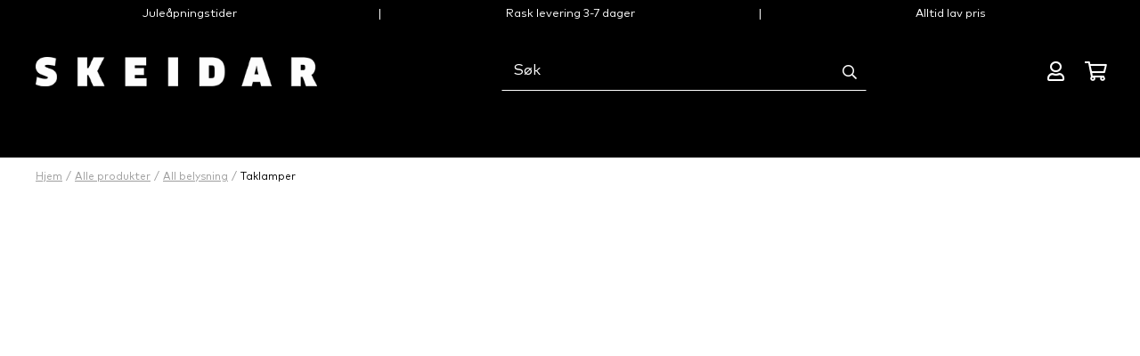

--- FILE ---
content_type: text/html; charset=utf-8
request_url: https://www.skeidar.no/alle-produkter/all-belysning/taklamper/branch-taklampe/
body_size: 10467
content:


<!DOCTYPE html>
<html lang="no">
<head prefix="og: http://ogp.me/ns#">
    <meta charset="utf-8">
    <meta name="canonical" content="https://https://www.skeidar.no/alle-produkter/all-belysning/taklamper/branch-taklampe/" />
    <meta http-equiv="X-UA-Compatible" content="IE=edge">
    <meta name="viewport" content="width=device-width, initial-scale=1">

    <title>Branch taklampe - Taklamper - Taklamper som l&#xF8;fter rommet hos Skeidar</title>

    
    <script>
        window.dataLayer = window.dataLayer || [];
        function gtag() { dataLayer.push(arguments); }
        gtag('consent', 'default', {
            'ad_storage': 'denied',
            'ad_user_data': 'denied',
            'ad_personalization': 'denied',
            'analytics_storage': 'denied',
            'wait_for_update': 500
        });
        gtag('set', 'ads_data_redaction', true);
    </script>
    <!-- Google Tag Manager -->
    <script>
        (function (w, d, s, l, i) {
            w[l] = w[l] || []; w[l].push({
                'gtm.start':
                    new Date().getTime(), event: 'gtm.js'
            }); var f = d.getElementsByTagName(s)[0],
                j = d.createElement(s), dl = l != 'dataLayer' ? '&l=' + l : ''; j.async = true; j.src =
                    'https://www.googletagmanager.com/gtm.js?id=' + i + dl; f.parentNode.insertBefore(j, f);
        })(window, document, 'script', 'dataLayer', 'GTM-WPCV33');
    </script>
    <!-- End Google Tag Manager -->

    
    <script id="CookieConsent" type="text/javascript" src="https://policy.app.cookieinformation.com/uc.js" data-culture="NB" data-gcm-version="2.0"></script>


    <meta name="title" content="Med sort sotet glass."><meta name="description" content="Branch er en dekorativ taklampe som gjør seg over godt over spisestuen eller hvor du måtte ønske. Taklampen har teleskopstang som kan justeres til max 140 cm fra tak til kun 90 cm fra tak, dette for at du kan få den perfekte avstand til bordplaten. Branch taklampe er tidløs og passer til de fleste stilarter.">

    
        <meta property="og:title" content="Branch taklampe - Taklamper - Taklamper som l&#xF8;fter rommet hos Skeidar" />
    <meta property="og:url" content="https://https://www.skeidar.no/alle-produkter/all-belysning/taklamper/branch-taklampe/}" />    
    <meta property="og:site_name" content="https://www.skeidar.no" />
    <meta property="og:type" content="product" />
        <meta property="og:image" content="https://www.skeidar.no/globalassets/9999/alle-produkter/all-belysning/taklamper/111229_100_001.jpg?id=rBrEq4" />
        <meta name="twitter:card" content="product">




    <link rel="preload" href="/assets/static/MarkPro.woff2" as="font" type="font/woff2" crossorigin>
    <link rel="preload" href="/assets/static/MarkPro-Bold.woff2" as="font" type="font/woff2" crossorigin>
    <link rel="preload" href="/assets/static/VinterWeb-Medium.woff2" as="font" type="font/woff2" crossorigin>
    <link rel="preload" href="/assets/static/fa-regular-400.woff2" as="font" type="font/woff2" crossorigin>
    <link rel="preload" href="/assets/static/fa-solid-900.woff2" as="font" type="font/woff2" crossorigin>

    <link rel="stylesheet" href="https://cdnjs.cloudflare.com/ajax/libs/Swiper/4.2.6/css/swiper.min.css">

    <link rel="stylesheet" href="/Libs/Glide/dist/css/glide.core.min.css" />
    <link rel="stylesheet" href="/Libs/Glide/dist/css/glide.theme.min.css" />


    <link rel="stylesheet" href="/assets/bundle-styles.fbb19e1b9b63abd374ad.css" type="text/css" media="all" />
    <link rel="icon" href="/favicon.ico" type="image/x-icon">


    

    <script src="/Scripts/lipscore-include.min.js"></script>
<script src="/Scripts/flowbox-embed.min.js"></script>
<script>
!function(T,l,y){var S=T.location,k="script",D="instrumentationKey",C="ingestionendpoint",I="disableExceptionTracking",E="ai.device.",b="toLowerCase",w="crossOrigin",N="POST",e="appInsightsSDK",t=y.name||"appInsights";(y.name||T[e])&&(T[e]=t);var n=T[t]||function(d){var g=!1,f=!1,m={initialize:!0,queue:[],sv:"5",version:2,config:d};function v(e,t){var n={},a="Browser";return n[E+"id"]=a[b](),n[E+"type"]=a,n["ai.operation.name"]=S&&S.pathname||"_unknown_",n["ai.internal.sdkVersion"]="javascript:snippet_"+(m.sv||m.version),{time:function(){var e=new Date;function t(e){var t=""+e;return 1===t.length&&(t="0"+t),t}return e.getUTCFullYear()+"-"+t(1+e.getUTCMonth())+"-"+t(e.getUTCDate())+"T"+t(e.getUTCHours())+":"+t(e.getUTCMinutes())+":"+t(e.getUTCSeconds())+"."+((e.getUTCMilliseconds()/1e3).toFixed(3)+"").slice(2,5)+"Z"}(),iKey:e,name:"Microsoft.ApplicationInsights."+e.replace(/-/g,"")+"."+t,sampleRate:100,tags:n,data:{baseData:{ver:2}}}}var h=d.url||y.src;if(h){function a(e){var t,n,a,i,r,o,s,c,u,p,l;g=!0,m.queue=[],f||(f=!0,t=h,s=function(){var e={},t=d.connectionString;if(t)for(var n=t.split(";"),a=0;a<n.length;a++){var i=n[a].split("=");2===i.length&&(e[i[0][b]()]=i[1])}if(!e[C]){var r=e.endpointsuffix,o=r?e.location:null;e[C]="https://"+(o?o+".":"")+"dc."+(r||"services.visualstudio.com")}return e}(),c=s[D]||d[D]||"",u=s[C],p=u?u+"/v2/track":d.endpointUrl,(l=[]).push((n="SDK LOAD Failure: Failed to load Application Insights SDK script (See stack for details)",a=t,i=p,(o=(r=v(c,"Exception")).data).baseType="ExceptionData",o.baseData.exceptions=[{typeName:"SDKLoadFailed",message:n.replace(/\./g,"-"),hasFullStack:!1,stack:n+"\nSnippet failed to load ["+a+"] -- Telemetry is disabled\nHelp Link: https://go.microsoft.com/fwlink/?linkid=2128109\nHost: "+(S&&S.pathname||"_unknown_")+"\nEndpoint: "+i,parsedStack:[]}],r)),l.push(function(e,t,n,a){var i=v(c,"Message"),r=i.data;r.baseType="MessageData";var o=r.baseData;return o.message='AI (Internal): 99 message:"'+("SDK LOAD Failure: Failed to load Application Insights SDK script (See stack for details) ("+n+")").replace(/\"/g,"")+'"',o.properties={endpoint:a},i}(0,0,t,p)),function(e,t){if(JSON){var n=T.fetch;if(n&&!y.useXhr)n(t,{method:N,body:JSON.stringify(e),mode:"cors"});else if(XMLHttpRequest){var a=new XMLHttpRequest;a.open(N,t),a.setRequestHeader("Content-type","application/json"),a.send(JSON.stringify(e))}}}(l,p))}function i(e,t){f||setTimeout(function(){!t&&m.core||a()},500)}var e=function(){var n=l.createElement(k);n.src=h;var e=y[w];return!e&&""!==e||"undefined"==n[w]||(n[w]=e),n.onload=i,n.onerror=a,n.onreadystatechange=function(e,t){"loaded"!==n.readyState&&"complete"!==n.readyState||i(0,t)},n}();y.ld<0?l.getElementsByTagName("head")[0].appendChild(e):setTimeout(function(){l.getElementsByTagName(k)[0].parentNode.appendChild(e)},y.ld||0)}try{m.cookie=l.cookie}catch(p){}function t(e){for(;e.length;)!function(t){m[t]=function(){var e=arguments;g||m.queue.push(function(){m[t].apply(m,e)})}}(e.pop())}var n="track",r="TrackPage",o="TrackEvent";t([n+"Event",n+"PageView",n+"Exception",n+"Trace",n+"DependencyData",n+"Metric",n+"PageViewPerformance","start"+r,"stop"+r,"start"+o,"stop"+o,"addTelemetryInitializer","setAuthenticatedUserContext","clearAuthenticatedUserContext","flush"]),m.SeverityLevel={Verbose:0,Information:1,Warning:2,Error:3,Critical:4};var s=(d.extensionConfig||{}).ApplicationInsightsAnalytics||{};if(!0!==d[I]&&!0!==s[I]){var c="onerror";t(["_"+c]);var u=T[c];T[c]=function(e,t,n,a,i){var r=u&&u(e,t,n,a,i);return!0!==r&&m["_"+c]({message:e,url:t,lineNumber:n,columnNumber:a,error:i}),r},d.autoExceptionInstrumented=!0}return m}(y.cfg);function a(){y.onInit&&y.onInit(n)}(T[t]=n).queue&&0===n.queue.length?(n.queue.push(a),n.trackPageView({})):a()}(window,document,{src: "https://js.monitor.azure.com/scripts/b/ai.2.gbl.min.js", crossOrigin: "anonymous", cfg: { instrumentationKey:'bde4ba99-2184-45b9-bb9e-eb3a78578e33' }});
</script>


    

    

    
    <!-- Microsoft Advertising -->
    <script>
        (function (w, d, t, r, u) {
            var f, n, i;
            w[u] = w[u] || [], f = function () {
                var o = { ti: '26233778' };
                o.q = w[u], w[u] = new UET(o), w[u].push('pageLoad')
            },
                n = d.createElement(t), n.src = r, n.async = 1, n.onload = n.onreadystatechange = function () {
                    var s = this.readyState;
                    s && s !== 'loaded' && s !== 'complete' || (f(), n.onload = n.onreadystatechange = null)
                },
                i = d.getElementsByTagName(t)[0], i.parentNode.insertBefore(n, i)
        })
        (window, document, 'script', '//bat.bing.com/bat.js', 'uetq');
    </script>

    
    <script>        
        var appInsights = window.appInsights || function (config) {
            function r(config) { t[config] = function () { var i = arguments; t.queue.push(function () { t[config].apply(t, i) }) } }
            var t = { config: config }, u = document, e = window, o = 'script', s = u.createElement(o), i, f; for (s.src = config.url || '//az416426.vo.msecnd.net/scripts/a/ai.0.js', u.getElementsByTagName(o)[0].parentNode.appendChild(s), t.cookie = u.cookie, t.queue = [], i = ['Event', 'Exception', 'Metric', 'PageView', 'Trace', 'Ajax']; i.length;)r('track' + i.pop()); return r('setAuthenticatedUserContext'), r('clearAuthenticatedUserContext'), config.disableExceptionTracking || (i = 'onerror', r('_' + i), f = e[i], e[i] = function (config, r, u, e, o) { var s = f && f(config, r, u, e, o); return s !== !0 && t['_' + i](config, r, u, e, o), s }), t
        }({
            instrumentationKey: 'ed669c7d-2db2-4d1a-990d-0161fda2a117'
        });
            
        window.appInsights = appInsights;
        appInsights.trackPageView(); 
    </script>

</head>
<body class="">

    
    <!-- Google Tag Manager (noscript) -->
    <noscript>
        <iframe src="https://www.googletagmanager.com/ns.html?id=GTM-WPCV33"
                height="0" width="0" style="display:none;visibility:hidden"></iframe>
    </noscript>
    <!-- End Google Tag Manager (noscript) -->


    <script>
        var SITE_LANGUAGE = "nb-NO";
        var FLASH_MESSAGES = [];
        var KNOWN_URLS = {
            fallbackImageUrl: "/globalassets/system/prod-img-missing.jpg",
        };

        var GOOGLE_API_KEY = "AIzaSyDfk0A3rvRwPAgwv5_rG4j2WWjld1nZL7w";
        var ENABLE_ECOMMERCE = "True";

    </script>

    <script src="/translationsApi/getTranslations?language=nb-NO&amp;checksum=1944450789"></script>

    
    <script id="itx-plugin" charset="utf-8" async src="https://services14.itxuc.com/plugins/plugin.js?tokenv2=374211d8725baca273266f2dd74fe333&rcntrl=1407747&ccntrl=60000228&useCorp=60000228"></script>

    <div id="app-container">
        
<script>
    var CHECKOUTURL = "/checkout/";
    var REGISTERURL = "/logg-inn/registrering/";    
    var MAIN_COMMERCE_NAVIGATION = [{"title":"Alle produkter","name":"Alle produkter","url":"/alle-produkter/","children":[],"isActive":false,"hasProducts":true}];
    var MAIN_ROOMS_NAVIGATION = [{"title":null,"name":"Alle rom","url":"/rom/","image":null,"children":[],"isActive":false,"hasProducts":false}];
    var MAIN_CMS_NAVIGATION = [{"name":"Møbler","url":"/mobler/","isActive":false,"hasProducts":false},{"name":"Interiør","url":"/interior/","isActive":false,"hasProducts":false},{"name":"Jul","url":"/jul/","isActive":false,"hasProducts":false},{"name":"Barnerom","url":"/rom/barnerom/","isActive":false,"hasProducts":false},{"name":"Ukens kampanjer","url":"/ukens-kampanjer/","isActive":false,"hasProducts":false},{"name":"Merkevarer","url":"/merker/","isActive":false,"hasProducts":false},{"name":"Kundeavis","url":"https://dm.skeidar.no/skeidar/uke52/","isActive":false,"hasProducts":false},{"name":"Utsalg","url":"/outlet/","isActive":false,"hasProducts":false}];
    var PROFILE_MENU = [{"name":"Min side","url":"/logg-inn/min-side/","children":[],"isActive":false,"hasProducts":false}];
    var LINKS = [{"icon":"stores","url":"/butikker/","name":"Butikker"},{"icon":"home","url":"/inspirasjon/","name":"Inspirasjon"},{"icon":"Customer-service","url":"/kundeservice/","name":"Kundeservice"}];
    var LOGIN_URL = "/logg-inn/";
    var MEMBERSHIP_TERMS_URL = "/skeidarpluss/medlemsvilkar/";
    var PROFILE_PAGE = "/logg-inn/min-side/";
    var FAQ_URL = "/kundeservice/";
    var LIPSCORE_API_KEY = "c6c8cb964e4eb35262e4ccd6";
</script>

<style>
    a.usp-text {
        color: inherit;
    }
</style>
<header class="header  hasUsps">
        <div class="login-modal-container" id="LoginModal" style="height:0;"
             data-signInUrl="/logg-inn/"
             data-forgotPassWordUrl=""
             data-forgotPassWordPostUrl=""
             data-forgotPasswordFormBody=""></div>

        <div class="uspFullWidthBanner hidden-sm hidden-xs">
            <div class="usp">
                    <div>
                        <div class="usp-item">
                            <div>
                                    <a class="usp-text" href="/jul/apningstider-julen-2025/">Jule&#xE5;pningstider</a>
                            </div>
                        </div>
                    </div>
                    <div>
                        <div class="usp-item">
                            <div>
                                    <a class="usp-text" href="/alle-produkter/?filter=stock_status%7cWEBSHOP&amp;sort=6&amp;page=1">Rask levering 3-7 dager</a>
                            </div>
                        </div>
                    </div>
                    <div>
                        <div class="usp-item">
                            <div>
                                    <a class="usp-text" href="/ukens-kampanjer/alltid-lav-pris/">Alltid lav pris</a>
                            </div>
                        </div>
                    </div>
            </div>
        </div>

    <div class="headerContent">
            <div class="headerUspBannerMobile " id="UspBanner" data-props="{&quot;usps&quot;:[{&quot;url&quot;:&quot;/jul/apningstider-julen-2025/&quot;,&quot;name&quot;:&quot;Jule&#xE5;pningstider&quot;,&quot;type&quot;:&quot;LinkUspBlockViewModel&quot;},{&quot;url&quot;:&quot;/alle-produkter/?filter=stock_status%7cWEBSHOP&amp;sort=6&amp;page=1&quot;,&quot;name&quot;:&quot;Rask levering 3-7 dager&quot;,&quot;type&quot;:&quot;LinkUspBlockViewModel&quot;},{&quot;url&quot;:&quot;/ukens-kampanjer/alltid-lav-pris/&quot;,&quot;name&quot;:&quot;Alltid lav pris&quot;,&quot;type&quot;:&quot;LinkUspBlockViewModel&quot;}]}"></div>

        <div class="header__toparea ">
                <div class="leftarea">
                    <div id="Hamburger" class="mobile-burger"></div>
                </div>
            <div class="centerarea ">
                <a class="logo" href="/">
                        <img src="/globalassets/skeidar-logo_white.png" alt="Skeidar logo" />
                </a>
            </div>
                <div class="searcharea">
                    <div class="searchBar searchComponent" id="SearchBar"
                         data-quicksearchurl="/sok/QuickSearch"
                         data-searchurl="/sok/Index"
                         data-device="desktop">
                    </div>
                </div>
                <div class="rightarea">
                    <div class="rightmenu">
                        <div id="RightNav" data-items="LINKS" data-portal="FallbackRightNav"></div>
                        <div class="login-area" id="LoginMenu"
                             data-signInUrl="/logg-inn/"
                             data-signOutUrl="/logg-inn/SignOut"
                             data-profileUrl="/logg-inn/min-side/"
                             data-orderHistoryUrl="/logg-inn/min-side/ordrehistorikk/"></div>
                        <div id="MiniCart" class="miniCart-area" data-checkouturl="/checkout/"></div>
                        <div id="AddedToCart"></div>
                    </div>
                </div>
        </div>
            <div class="mobileSearchBar searchComponent" id="SearchBar"
                 data-quicksearchurl="/sok/QuickSearch"
                 data-searchurl="/sok/Index"
                 data-device="mobile"
                 aria-label="Search Bar">
            </div>
            <div class="header__bottomarea">
                <div class="navigation">
                    <div id="Nav" class="mainNavigation"></div>
                    <section id="FallbackRightNav" class="fallbackNavigation"></section>
                </div>
            </div>
        <div id="DimmedArea"></div>
    </div>
    <div id="RecentlyAddedMessage"></div>
</header>
<section id="MobileNavPortal" class="navigation"></section>

        

        <div class="page-container ">
            <div class="page-breadcrumbs product-breadcrumbs">
        <ul class="breadcrumb-list">
                <li class="breadcrumb-list-item">
                    <a href="/">Hjem</a>
                </li>
                <li class="breadcrumb-list-item">
                    <a href="/alle-produkter/">Alle produkter</a>
                </li>
                <li class="breadcrumb-list-item">
                    <a href="/alle-produkter/all-belysning/">All belysning</a>
                </li>
                <li class="breadcrumb-list-item">
                    <a href="/alle-produkter/all-belysning/taklamper/">Taklamper</a>
                </li>
        </ul>
</div>

            <div class="page-content ">
                <div id="flash-messages"></div>
                
<script type="text/javascript">
    var PRODUCT_DATA = {"allStores":null,"selectedItem":{"displayCode":"5637375690","displayName":"Branch taklampe","code":"P_5637375690","brand":null,"itemNumber":"111229","productCode":"P_5637375690","productDescription":null,"description":"Med sort sotet glass.","relatedProducts":{"relaterte produkter":[{"displayName":"Gene taklampe","image":"/globalassets/9999/alle-produkter/all-belysning/taklamper/108919_sort_5_000_001.jpg?id=1it/aM","environmentImage":"/globalassets/9999/alle-produkter/all-belysning/taklamper/108919_sort_5_100_001.jpg?id=a2lq5y","url":"/alle-produkter/all-belysning/taklamper/gene-taklampe/?variationId=V_5637271341","code":"V_5637271341","contentLink":"54856__CatalogContent","isBuyableFromList":true,"price":{"code":"V_5637271341","productId":"5637271341","isInPromotion":false,"isPriceAdjusted":true,"isMemberPrice":false,"basePrice":"1 999 kr","adjustedPrice":"399 kr","discountPercentage":80,"basePriceWithoutCurrency":1999.00,"adjustedPriceWithoutCurrency":399.00,"discount":1600.00,"hasDiscountLines":true,"discountEndDateFormatted":null,"currencyCode":"NOK"},"isInPromotion":false,"recommendationId":null,"itemNumber":"108919","releaseDate":"2020-09-17T22:00:00+00:00","numberOfVariants":1,"variantSelectorTotalCount":0,"variantSelectorSizesCount":0,"brand":"Lindø by Skeidar","description":null,"category":null,"variant":null,"variantCode":null,"rating":{"votes":0,"score":0.0},"variantCodes":null,"variantThumbs":null,"new":false,"promotionNames":null,"storeInventory":null,"hideBasePrice":false,"buyable":true,"madeToOrder":false,"discountPercentage":0.0,"variationDescriptor":null,"promo":null,"isCustomerFavorite":false,"alwaysLowPrice":false,"isComingSoon":false,"isShowroomWide":false,"categorySegments":null,"energyLabel":"-","informationJson":"{\"ProductName\":\"Gene taklampe\",\"Description\":\"Sort metall med fem armer i nivåer.\",\"Variantinfo\":\"\",\"Varenummer\":\"8434636\",\"ItemNumber\":\"108919 :  :  : Sort : 5\",\"Brand\":\"Lindø by Skeidar\",\"Color\":\"Sort\",\"Style\":\"5 armer\",\"Designer\":\"\",\"Materiale\":\"Metall\",\"Funksjon\":\"\",\"MaxWatt\":\"42W\",\"Skjerm\":\"\",\"Fordel1\":\"Dekorativ taklampe\",\"Fordel2\":\"Tilpass utseende med valg av lyspærer\",\"Fordel3\":\"\",\"Fordel4\":\"\",\"Fordel5\":\"\",\"Fordel6\":\"\",\"Barcode\":\"7050733063554\",\"Searchname\":\"8434636\",\"Kelvin\":\"\",\"Lumen\":\"\",\"Lyskildenslevetid\":\"\",\"Volt\":\"230V\"}"},{"displayName":"Akrobat taklampe","image":"/globalassets/9999/alle-produkter/all-belysning/taklamper/111877_sort_5_000_001.jpg?id=U3vEzG","environmentImage":"/globalassets/9999/alle-produkter/all-belysning/taklamper/111877_sort_5_100_001.jpg?id=pYdraw","url":"/alle-produkter/all-belysning/taklamper/akrobat-taklampe/?variationId=V_5637390624","code":"V_5637390624","contentLink":"65841__CatalogContent","isBuyableFromList":true,"price":{"code":"V_5637390624","productId":"5637390624","isInPromotion":true,"isPriceAdjusted":false,"isMemberPrice":false,"basePrice":"3 499 kr","adjustedPrice":"3 499 kr","discountPercentage":null,"basePriceWithoutCurrency":3499.00,"adjustedPriceWithoutCurrency":3499.00,"discount":0.0,"hasDiscountLines":false,"discountEndDateFormatted":null,"currencyCode":"NOK"},"isInPromotion":true,"recommendationId":null,"itemNumber":"111877","releaseDate":"2022-08-31T22:00:00+00:00","numberOfVariants":1,"variantSelectorTotalCount":0,"variantSelectorSizesCount":0,"brand":"Aneta","description":null,"category":null,"variant":null,"variantCode":null,"rating":{"votes":0,"score":0.0},"variantCodes":null,"variantThumbs":null,"new":false,"promotionNames":null,"storeInventory":null,"hideBasePrice":false,"buyable":true,"madeToOrder":true,"discountPercentage":0.0,"variationDescriptor":null,"promo":null,"isCustomerFavorite":false,"alwaysLowPrice":false,"isComingSoon":false,"isShowroomWide":false,"categorySegments":null,"energyLabel":"-","informationJson":"{\"ProductName\":\"Akrobat taklampe\",\"Description\":\"Sort med 5 skjermer i opalhvit glass.\",\"Variantinfo\":\"Akrobat taklampe er del av en serie lamper til hjemmet\",\"Varenummer\":\"9003891\",\"ItemNumber\":\"111877 :  :  : Sort : 5\",\"Brand\":\"Aneta\",\"Color\":\"Sort\",\"Style\":\"5 lys\",\"Designer\":\"\",\"Materiale\":\"Metall og glass\",\"Funksjon\":\"\",\"MaxWatt\":\"5x25W\",\"Skjerm\":\"Glass\",\"Fordel1\":\"Del av en serie\",\"Fordel2\":\"Opal glasskjermer som gir mulighet for godt lys\",\"Fordel3\":\"Blikkfang i rommet\",\"Fordel4\":\"Flott moderne design\",\"Fordel5\":\"\",\"Fordel6\":\"\",\"Barcode\":\"7041661265288\",\"Searchname\":\"9003891\",\"Kelvin\":\"\",\"Lumen\":\"\",\"Lyskildenslevetid\":\"\",\"Volt\":\"230V\"}"}]},"careProducts":{},"images":[{"imagePath":"/globalassets/9999/alle-produkter/all-belysning/taklamper/111229_100_001.jpg?id=rBrEq4","width":1436,"height":1067},{"imagePath":"/globalassets/9999/alle-produkter/all-belysning/taklamper/111229_100_002.jpg?id=+17V9x","width":712,"height":1067},{"imagePath":"/globalassets/9999/alle-produkter/all-belysning/taklamper/111229_100_003.jpg?id=IJ4Rp5","width":1067,"height":1600},{"imagePath":"/globalassets/9999/alle-produkter/all-belysning/taklamper/111229_000_001.jpg?id=+Sluus","width":1600,"height":1067},{"imagePath":"/globalassets/9999/alle-produkter/all-belysning/taklamper/111229_000_002.jpg?id=czBSP+","width":1600,"height":1067}],"storeInventory":[],"productInventory":{"availableQuantity":0,"unitOfMeasure":"STK","catalogEntryCode":"P_5637375690"},"url":null,"price":{"code":"P_5637375690","productId":"5637375690","isInPromotion":false,"isPriceAdjusted":true,"isMemberPrice":false,"basePrice":"2 499 kr","adjustedPrice":"799 kr","discountPercentage":68,"basePriceWithoutCurrency":2499.0,"adjustedPriceWithoutCurrency":799.00,"discount":1700.00,"hasDiscountLines":true,"discountEndDateFormatted":"tilbudet varer til 31.12","currencyCode":"NOK"},"promotions":[],"productInformation":[{"key":"Produktfordeler","value":[{"key":"Fordel1","value":"Justerbar"},{"key":"Fordel2","value":"Moderne og tidløs design"},{"key":"Fordel3","value":"Perfekt over spisestuen"}]},{"key":"Design","value":[]},{"key":"Valgmuligheter","value":[]}],"productSpecification":[{"key":"Produktmål","value":[{"key":"Høyde","value":140.0},{"key":"Bredde","value":87.0},{"key":"Dybde","value":69.0},{"key":"Diameter","value":0.0}]},{"key":"Produktspesifikasjoner","value":[{"key":"Varenummer","value":"8434658"},{"key":"Materiale","value":"Metall/glass"},{"key":"Funksjon","value":"Taklampe"},{"key":"MaxWatt","value":"28W"},{"key":"Skjerm","value":"Glass"},{"key":"Volt","value":"230V"},{"key":"Sokkeltype","value":"G9"}]},{"key":"Monteringsinformasjon","value":[{"key":"Kolli","value":1}]}],"productTips":[{"key":"Vedlikeholdsråd","value":[{"key":"Vedlikehold","value":"Krever ingen vedlikehold utover vanlig rengjøring og bytte av lyspærer ved behov. For anbefalinger og råd om lyspærer kontakt din lokale Skeidar butikk."}]},{"key":"Vaskeråd","value":[]},{"key":"Tips","value":[{"key":"Anbefalt lyskilde","value":"6xG9, max 5W"}]}],"washingAdviceIcons":[],"new":false,"isCustomerFavorite":false,"productDocuments":[{"documentType":"user_manual","documentName":"Monteringsanvisning","url":"/globalassets/9999/alle-produkter/all-belysning/taklamper/111229_500_001.pdf","extension":".pdf"}],"hasOriginProductCode":false,"size":"Branch taklampe","rating":{"itemNumber":"111229","modified":"2025-12-24T10:00:27.82","votes":1,"rating":3.0},"seoDescription":null,"hideBasePrice":false,"buyable":true,"stockInformationText":"Utsolgt i nettbutikk","stockLevel":"SoldOut","computedBuyable":false,"computedPayAndCollectable":true,"productSalesText":"Branch er en dekorativ taklampe som gjør seg over godt over spisestuen eller hvor du måtte ønske. Taklampen har teleskopstang som kan justeres til max 140 cm fra tak til kun 90 cm fra tak, dette for at du kan få den perfekte avstand til bordplaten. Branch taklampe er tidløs og passer til de fleste stilarter.","productItemNumber":"111229","showStoreInventory":true,"showQuestionsAndAnswers":true,"totalStoresHaveCart":17,"isComingSoon":false,"alwaysLowPrice":false,"alwaysLowPriceUrl":"/ukens-kampanjer/alltid-lav-pris/","categoryHidden":false,"payAndCollectDisabled":false,"textilePageUrl":null,"textileBanner":{"heading":null,"text":null,"imageUrl":null,"imageAlt":null,"buttonText":"Se alle textilprøver for Branch taklampe i butikk.","buttonLink":null,"editProps":null},"financing":[],"financingTopPlacement":false,"categorySegments":["Alle produkter","All belysning","Taklamper","Branch taklampe"],"campaign":null,"energyClassification":{"energyClass":"-","energyLabelUrl":null},"informationJson":"{\"ProductName\":\"Branch taklampe\",\"Description\":\"Med sort sotet glass.\",\"Variantinfo\":\"\",\"Varenummer\":\"8434658\",\"ItemNumber\":\"111229\",\"Brand\":\"\",\"Designer\":\"\",\"Materiale\":\"Metall/glass\",\"Funksjon\":\"Taklampe\",\"MaxWatt\":\"28W\",\"Skjerm\":\"Glass\",\"Fordel1\":\"Justerbar\",\"Fordel2\":\"Moderne og tidløs design\",\"Fordel3\":\"Perfekt over spisestuen\",\"Fordel4\":\"\",\"Fordel5\":\"\",\"Fordel6\":\"\",\"Barcode\":\"7050733197747\",\"Searchname\":\"8434658\",\"Kelvin\":\"\",\"Lumen\":\"\",\"Lyskildenslevetid\":\"\",\"Volt\":\"230V\"}"},"variationDescriptor":{"sizes":0,"colors":0,"styles":0,"configurations":0},"variations":[],"brandLink":null,"customerServiceLink":"https://www.skeidar.no/butikker/","breadcrumbs":[{"linkText":"Hjem","linkUrl":"/"},{"linkText":"Alle produkter","linkUrl":"/alle-produkter/"},{"linkText":"All belysning","linkUrl":"/alle-produkter/all-belysning/"},{"linkText":"Taklamper","linkUrl":"/alle-produkter/all-belysning/taklamper/"}],"variationGroups":{"selectionKey":null,"subSelectionKey":null,"selections":null},"brandLogo":null,"userLocalStore":null,"madeToOrder":false,"onlineOnly":false,"postNordDelivery":true,"deliveryTime":"Utsolgt i nettbutikk","deliveryInformation":"Denne varen sendes med PostNord","payAndCollectDeliveryMessage":"Du får SMS når varen kan hentes.","enablePayAndCollect":true,"allStoresStock":{"storesInStock":17,"storesExhibited":19,"storesTotal":50,"statusMessage":"På lager i 17 av 50 butikker.  "},"uniqueSellingPoints":[]};
    var USER_LOCAL_STORE = null;
    var PAY_AND_COLLECT = {
        query: '',
        loadMore: false,
        usingBrowserPosition: false,
    };
    var PAGE_TYPE = "WebProduct";
    var PAGE_DATA = PRODUCT_DATA.selectedItem;
</script>


<link rel="stylesheet" href="https://cdnjs.cloudflare.com/ajax/libs/Swiper/4.2.6/css/swiper.min.css">

<script type="application/ld+json">
    {"@context":"https://schema.org","@type":"Product","Name":"Branch taklampe","Image":["https://www.skeidar.no/globalassets/9999/alle-produkter/all-belysning/taklamper/111229_100_001.jpg?id=rBrEq4?width=750","https://www.skeidar.no/globalassets/9999/alle-produkter/all-belysning/taklamper/111229_100_002.jpg?id=+17V9x?width=750","https://www.skeidar.no/globalassets/9999/alle-produkter/all-belysning/taklamper/111229_100_003.jpg?id=IJ4Rp5?width=750","https://www.skeidar.no/globalassets/9999/alle-produkter/all-belysning/taklamper/111229_000_001.jpg?id=+Sluus?width=750","https://www.skeidar.no/globalassets/9999/alle-produkter/all-belysning/taklamper/111229_000_002.jpg?id=czBSP+?width=750"],"Description":"Med sort sotet glass.","Brand":{"@type":"Brand","Name":null},"Sku":"P_5637375690","Gtin":"7050733197747","Offers":{"@type":"Offer","Url":"https://www.skeidar.no/alle-produkter/all-belysning/taklamper/branch-taklampe/","PriceCurrency":"NOK","Price":"799.00","Availability":"https://schema.org/out of stock"}}
</script>
<div id="PayAndCollectModal"></div>
<div id="ProductPage"></div>
    <div class="textBlockWrapper">
        <div class="textBlockContent">
            <h4>@skeidarnorge | #skeidarnorge</h4>;
        </div>
    </div>
    <div id="js-flowbox-wrapper">
        <div id="js-flowbox-flow"></div>
    </div>
    <script>
        window.flowbox('init', {
        container: '#js-flowbox-flow',
        key: '_x9CQmXmSA2rzw_1T_f_VQ',
        productId: 'P_5637375690',
        locale: 'nb-NO'})
    </script>

            </div>
        </div>



    <div id="UspListFooter" class="footer-usp-list" data-props="{&quot;usps&quot;:[{&quot;imageUrl&quot;:&quot;/globalassets/footer/prislofte.svg&quot;,&quot;imageAlt&quot;:&quot;Prisl&#xF8;fte.svg&quot;,&quot;html&quot;:&quot;&lt;p&gt;PRIS&lt;strong&gt;L&amp;Oslash;FTE&lt;/strong&gt;&lt;/p&gt;&quot;,&quot;title&quot;:&quot;Prisl&#xF8;fte&quot;,&quot;text&quot;:&quot;Prisl&#xF8;fte&quot;,&quot;href&quot;:&quot;/kundeservice/prislofte/&quot;},{&quot;imageUrl&quot;:&quot;/globalassets/footer/kjop--hent.svg&quot;,&quot;imageAlt&quot;:&quot;Kj&#xF8;p &amp; hent.svg&quot;,&quot;html&quot;:&quot;&lt;p&gt;&lt;strong&gt;KJ&amp;Oslash;P&lt;/strong&gt; OG &lt;strong&gt;HENT&lt;/strong&gt;&lt;/p&gt;&quot;,&quot;title&quot;:&quot;Kj&#xF8;p og hent&quot;,&quot;text&quot;:&quot;Kj&#xF8;p og hent&quot;,&quot;href&quot;:&quot;/kundeservice/kjop-og-hent/&quot;},{&quot;imageUrl&quot;:&quot;/globalassets/footer/komfortgaranti.svg&quot;,&quot;imageAlt&quot;:&quot;Komfortgaranti.svg&quot;,&quot;html&quot;:&quot;&lt;p&gt;&lt;strong&gt;KOMFORT&amp;shy;&lt;/strong&gt;GARANTI&lt;/p&gt;&quot;,&quot;title&quot;:&quot;Komfortgaranti&quot;,&quot;text&quot;:&quot;Komfortgaranti&quot;,&quot;href&quot;:&quot;/kundeservice/komfortgaranti/&quot;},{&quot;imageUrl&quot;:&quot;/globalassets/footer/finansiering.svg&quot;,&quot;imageAlt&quot;:&quot;Finansiering.svg&quot;,&quot;html&quot;:&quot;&lt;p&gt;FINANSIERING&lt;/p&gt;&quot;,&quot;title&quot;:&quot;FINANSIERING&quot;,&quot;text&quot;:&quot;FINANSIERING&quot;,&quot;href&quot;:&quot;/kundeservice/finansiering/&quot;},{&quot;imageUrl&quot;:&quot;/globalassets/footer/apent-kjop.svg&quot;,&quot;imageAlt&quot;:&quot;A&#x30A;pent kj&#xF8;p.svg&quot;,&quot;html&quot;:&quot;&lt;p&gt;&lt;strong&gt;&amp;Aring;PENT&lt;/strong&gt; KJ&amp;Oslash;P&lt;/p&gt;&quot;,&quot;title&quot;:&quot;&#xC5;pent kj&#xF8;p&quot;,&quot;text&quot;:&quot;&#xC5;pent kj&#xF8;p&quot;,&quot;href&quot;:&quot;/kundeservice/apent-kjop/&quot;}]}"></div>

<div id="Footer" data-props="{&quot;links&quot;:[{&quot;text&quot;:&quot;Aktuelt&quot;,&quot;links&quot;:[{&quot;text&quot;:&quot;Kundeklubb&quot;,&quot;url&quot;:&quot;/skeidarpluss/&quot;},{&quot;text&quot;:&quot;V&#xE5;re butikker&quot;,&quot;url&quot;:&quot;/butikker/&quot;},{&quot;text&quot;:&quot;Finansiering&quot;,&quot;url&quot;:&quot;/kundeservice/finansiering&quot;},{&quot;text&quot;:&quot;#skeidar&quot;,&quot;url&quot;:&quot;/insta-skeidar/&quot;}]},{&quot;text&quot;:&quot;Om Skeidar&quot;,&quot;links&quot;:[{&quot;text&quot;:&quot;Om Skeidar&quot;,&quot;url&quot;:&quot;/om-skeidar/&quot;},{&quot;text&quot;:&quot;Presse&quot;,&quot;url&quot;:&quot;/om-skeidar/presse/&quot;},{&quot;text&quot;:&quot;Samfunnsansvar&quot;,&quot;url&quot;:&quot;/om-skeidar/samfunnsansvar/&quot;},{&quot;text&quot;:&quot;Jobb hos Skeidar&quot;,&quot;url&quot;:&quot;/om-skeidar/ledige-stillinger/&quot;},{&quot;text&quot;:&quot;Varslingssystem&quot;,&quot;url&quot;:&quot;/om-skeidar/varslingssystem/&quot;},{&quot;text&quot;:&quot;Skeidar historien&quot;,&quot;url&quot;:&quot;/om-skeidar/skeidar-historien/&quot;}]},{&quot;text&quot;:&quot;Kundeservice&quot;,&quot;links&quot;:[{&quot;text&quot;:&quot;Ofte stilte sp&#xF8;rsm&#xE5;l&quot;,&quot;url&quot;:&quot;/kundeservice/&quot;,&quot;target&quot;:&quot;_top&quot;},{&quot;text&quot;:&quot;Kontakt butikk&quot;,&quot;url&quot;:&quot;/kundeservice/kontakt/&quot;,&quot;target&quot;:&quot;_top&quot;},{&quot;text&quot;:&quot;Finansiering&quot;,&quot;url&quot;:&quot;/kundeservice/finansiering/&quot;,&quot;target&quot;:&quot;_top&quot;},{&quot;text&quot;:&quot;Kj&#xF8;psvilk&#xE5;r netthandel&quot;,&quot;url&quot;:&quot;/kundeservice/kjopsvilkar-for-netthandel/&quot;,&quot;target&quot;:&quot;_top&quot;}]}],&quot;bottomLinks&quot;:[{&quot;text&quot;:&quot;Personvernerkl&#xE6;ring&quot;,&quot;url&quot;:&quot;/personvernerklaring/&quot;},{&quot;text&quot;:&quot;Bruk av informasjonskapsler&quot;,&quot;url&quot;:&quot;/cookies/&quot;}],&quot;bannerContainer&quot;:[],&quot;socialLinks&quot;:[{&quot;text&quot;:&quot;Facebook.com/skeidar&quot;,&quot;url&quot;:&quot;https://nb-no.facebook.com/skeidar.no/&quot;,&quot;icon&quot;:&quot;facebook-f-brands.svg&quot;},{&quot;text&quot;:&quot;@skeidarnorge&quot;,&quot;url&quot;:&quot;https://www.instagram.com/skeidarnorge/&quot;,&quot;icon&quot;:&quot;instagram-brands.svg&quot;},{&quot;text&quot;:&quot;Linkedin.com/company/skeidar&quot;,&quot;url&quot;:&quot;https://www.linkedin.com/company/skeidar&quot;,&quot;icon&quot;:&quot;linkedin-brands.svg&quot;},{&quot;text&quot;:&quot;#skeidar&quot;,&quot;subText&quot;:&quot;Del ditt Skeidar hjem&quot;,&quot;url&quot;:&quot;/insta-skeidar/&quot;,&quot;icon&quot;:&quot;hashtag-solid.svg&quot;}],&quot;partnerLinks&quot;:[{&quot;icon&quot;:&quot;/globalassets/footer/vipps_logo_rgb.png&quot;,&quot;url&quot;:&quot;https://www.vipps.no/&quot;,&quot;size&quot;:&quot;full,medium&quot;},{&quot;icon&quot;:&quot;/globalassets/footer/visa_inc._logo.svg&quot;,&quot;url&quot;:&quot;&quot;,&quot;hexColor&quot;:&quot;#fff&quot;,&quot;size&quot;:&quot;nogap,medium&quot;},{&quot;icon&quot;:&quot;/globalassets/footer/mastercard-logo.svg&quot;,&quot;url&quot;:&quot;&quot;,&quot;hexColor&quot;:&quot;#fff&quot;,&quot;size&quot;:&quot;nogap,medium&quot;},{&quot;icon&quot;:&quot;/globalassets/footer/postnord.svg&quot;,&quot;url&quot;:&quot;https://www.postnord.no/&quot;,&quot;hexColor&quot;:&quot;#000000&quot;,&quot;size&quot;:&quot;full,medium&quot;},{&quot;icon&quot;:&quot;/globalassets/footer/cc-logistics_neg.png&quot;,&quot;url&quot;:&quot;https://www.collicare.no/&quot;,&quot;size&quot;:&quot;full,medium&quot;}],&quot;orgNumber&quot;:&quot; 915 920 020&quot;}"></div>
        <div id="PageSpinner"></div>
    </div>

        <!-- Must render before JsBundle -->
        <script>
            var PeeriusSite = "skgaskeidarlivinprod";
            var PeeriusCallbacks = { apiVersion: "v1_4" }
            var PeeriusClientToken = "4822e7d519874dd5376de5db3ede0cbce83b99f81d230298a8d6efd0eebd21ac"
            var PeeriusRecommendationsDisabled = false
        </script>

    <script src="/Util/Find/epi-util/find.js"></script>
<script>
if(typeof FindApi === 'function'){var api = new FindApi();api.setApplicationUrl('/');api.setServiceApiBaseUrl('/find_v2/');api.processEventFromCurrentUri();api.bindWindowEvents();api.bindAClickEvent();api.sendBufferedEvents();}
</script>


    <script src="/assets/chunk-styles.fbb19e1b9b63abd374ad.js"></script>
    <script src="/assets/bundle-main.fbb19e1b9b63abd374ad.js"></script>

    <script src="/Libs/Glide/dist/glide.min.js"></script>



        <script defer src="https://skgaskeidarlivinprod.eu1.productrecs.optimizely.com/tracker/peerius.page" charset="UTF-8"></script>

</body>
</html>

--- FILE ---
content_type: text/css
request_url: https://www.skeidar.no/assets/bundle-styles.fbb19e1b9b63abd374ad.css
body_size: 153349
content:
._2JLI2a:not([type=checkbox]):not([type=radio]){padding:7px 15px;font-size:14px;font-weight:400;line-height:30px!important;border:1px solid #9d9d9d;-moz-appearance:textfield;box-shadow:none;height:44px;outline:none;border-radius:0}._2JLI2a:not([type=checkbox]):not([type=radio])::-webkit-inner-spin-button,._2JLI2a:not([type=checkbox]):not([type=radio])::-webkit-outer-spin-button{-webkit-appearance:none}._2JLI2a:not([type=checkbox]):not([type=radio]):focus{box-shadow:none;border-color:#000;outline:0}._2JLI2a:not([type=checkbox]):not([type=radio])-lg{padding:0 16px;height:39px}._5jdrkI{width:100%}._3FHrxL{position:relative;top:-31px;float:right;right:10px;z-index:2;cursor:pointer;color:#9d9d9d}._3t0xEM{border:1px solid #ff4c4c}._3noBUR,.j9wvr9{color:#ff4c4c}._3noBUR ul{margin:0;padding:0;list-style:none}._3noBUR ul li{margin-bottom:10px}.qhPpbR{padding:5px 10px;font-weight:400}._2Kh8Oh:disabled{opacity:.5}._10tTmI{display:flex;align-items:flex-start;position:relative;cursor:pointer;-webkit-user-select:none;-moz-user-select:none;-ms-user-select:none;user-select:none}._10tTmI ._1lQe0k{width:24px;height:24px;flex-shrink:0}._10tTmI ._1zuCv3{padding-top:1px;padding-left:5px}.AvzfAl{opacity:0;transition-property:opacity;transition-duration:.25s;transition-timing-function:ease-out}.AvzfAl ._3ap0V_{transition-delay:.25s}._2-IIRA{opacity:1;transition-delay:0}._2-IIRA ._3ap0V_{transition-delay:.25s;transition-duration:.25s;transition-timing-function:ease-out}._2-IIRA ._3lb_Q-{right:0;transition-property:right}._2K-C9Q{opacity:0;transition-delay:.25s}._2K-C9Q ._3ap0V_{transition-delay:0}._2K-C9Q ._3lb_Q-{right:-100%;transition:right .25s ease-in}@font-face{font-family:MarkPro;font-display:swap;src:url(/assets/static/MarkPro.woff2) format("woff2"),url(/assets/static/MarkPro.woff) format("woff");font-weight:400}@font-face{font-family:MarkPro;font-display:swap;src:url(/assets/static/MarkPro-Medium.woff2) format("woff2"),url(/assets/static/MarkPro-Medium.woff) format("woff");font-weight:500}@font-face{font-family:MarkPro;font-display:swap;src:url(/assets/static/MarkPro-Bold.woff2) format("woff2"),url(/assets/static/MarkPro-Bold.woff) format("woff");font-weight:700}@font-face{font-family:Vinter-Medium;font-display:swap;src:url(/assets/static/VinterWeb-Medium.woff2) format("woff2"),url(/assets/static/VinterWeb-Medium.woff) format("woff")}@font-face{font-family:Vinter-Light;font-display:swap;src:url(/assets/static/VinterWeb-Light.woff2) format("woff2"),url(/assets/static/VinterWeb-Light.woff) format("woff")}@font-face{font-family:Font Awesome\ 5 Pro;font-style:normal;font-weight:900;font-display:block;src:url(/assets/static/fa-solid-900.woff2) format("woff2"),url(/assets/static/fa-solid-900.woff) format("woff")}@font-face{font-family:Font Awesome\ 5 Pro;font-style:normal;font-weight:400;font-display:block;src:url(/assets/static/fa-regular-400.woff2) format("woff2"),url(/assets/static/fa-regular-400.woff) format("woff")}@font-face{font-family:Font Awesome\ 5 Pro;font-style:normal;font-weight:300;font-display:block;src:url(/assets/static/fa-light-300.woff2) format("woff2"),url(/assets/static/fa-light-300.woff) format("woff")}html{font-family:sans-serif;-webkit-text-size-adjust:100%;-ms-text-size-adjust:100%}body{margin:0}article,aside,details,figcaption,figure,footer,header,hgroup,main,menu,nav,section,summary{display:block}audio,canvas,progress,video{display:inline-block;vertical-align:baseline}audio:not([controls]){display:none;height:0}[hidden],template{display:none}a{background-color:transparent}a:active,a:hover{outline:0}abbr[title]{border-bottom:1px dotted}b,strong{font-weight:700}dfn{font-style:italic}h1{margin:.67em 0;font-size:2em}mark{color:#000;background:#ff0}small{font-size:80%}sub,sup{position:relative;font-size:75%;line-height:0;vertical-align:baseline}sup{top:-.5em}sub{bottom:-.25em}img{border:0}svg:not(:root){overflow:hidden}figure{margin:1em 40px}hr{height:0;box-sizing:content-box}pre{overflow:auto}code,kbd,pre,samp{font-family:monospace,monospace;font-size:1em}button,input,optgroup,select,textarea{margin:0;font:inherit;color:inherit}button{overflow:visible}button,select{text-transform:none}button,html input[type=button],input[type=reset],input[type=submit]{-webkit-appearance:button;cursor:pointer}button[disabled],html input[disabled]{cursor:default}button::-moz-focus-inner,input::-moz-focus-inner{padding:0;border:0}input{line-height:normal}input[type=checkbox],input[type=radio]{box-sizing:border-box;padding:0}input[type=number]::-webkit-inner-spin-button,input[type=number]::-webkit-outer-spin-button{height:auto}input[type=search]{box-sizing:content-box;-webkit-appearance:textfield}input[type=search]::-webkit-search-cancel-button,input[type=search]::-webkit-search-decoration{-webkit-appearance:none}fieldset{padding:.35em .625em .75em;margin:0 2px;border:1px solid silver}legend{padding:0;border:0}textarea{overflow:auto}optgroup{font-weight:700}table{border-spacing:0;border-collapse:collapse}td,th{padding:0}.btn{border:none;border-radius:4px;font-weight:400;letter-spacing:1.5px;min-height:44px;height:auto;padding:0 22px;width:100%;background-color:#eee;color:#000;-webkit-user-select:none;-moz-user-select:none;-ms-user-select:none;user-select:none;text-align:center;display:inline-flex;align-items:center;justify-content:center;font-size:16px;transition:background-color .4s ease,border .4s ease;position:relative}.btn.active:focus,.btn:active:focus,.btn:focus{outline:0 none}.btn:active,.btn:active:focus,.btn:active:hover,.btn:focus,.btn[disabled],.btn[disabled]:focus,.btn[disabled]:hover{text-decoration:none;box-shadow:none}.btn span{pointer-events:none}.btnprimary{border:none;border-radius:4px;font-weight:400;letter-spacing:1.5px;min-height:44px;height:auto;padding:0 22px;width:100%;background-color:#eee;color:#000;-webkit-user-select:none;-moz-user-select:none;-ms-user-select:none;user-select:none;text-align:center;display:inline-flex;align-items:center;justify-content:center;font-size:16px;transition:background-color .4s ease,border .4s ease;position:relative;color:#fff;background-color:#000;font-weight:700;text-transform:uppercase}.btnprimary.active:focus,.btnprimary:active:focus,.btnprimary:focus{outline:0 none}.btnprimary:active,.btnprimary:active:focus,.btnprimary:active:hover,.btnprimary:focus,.btnprimary[disabled],.btnprimary[disabled]:focus,.btnprimary[disabled]:hover{text-decoration:none;box-shadow:none}.btnprimary span{pointer-events:none}.btnprimary:hover{text-decoration:none;background:#333;color:#fff}.btnprimary:focus{color:#fff}.btnprimary:active,.btnprimary:active:focus,.btnprimary:active:hover,.btnprimary[disabled],.btnprimary[disabled]:focus,.btnprimary[disabled]:hover{background-color:#333;color:#9d9d9d}.btnprimary[disabled],.btnprimary[disabled]:focus,.btnprimary[disabled]:hover{background-color:#e5e5e5;color:#9d9d9d}.btnsecondary{border-radius:4px;font-weight:400;letter-spacing:1.5px;min-height:44px;height:auto;padding:0 22px;width:100%;background-color:#eee;-webkit-user-select:none;-moz-user-select:none;-ms-user-select:none;user-select:none;text-align:center;display:inline-flex;align-items:center;justify-content:center;font-size:16px;transition:background-color .4s ease,border .4s ease;position:relative;color:#000;background-color:#fff;text-transform:uppercase;border:1px solid #9d9d9d}.btnsecondary.active:focus,.btnsecondary:active:focus,.btnsecondary:focus{outline:0 none}.btnsecondary:active,.btnsecondary:active:focus,.btnsecondary:active:hover,.btnsecondary:focus,.btnsecondary[disabled],.btnsecondary[disabled]:focus,.btnsecondary[disabled]:hover{text-decoration:none;box-shadow:none}.btnsecondary span{pointer-events:none}.btnsecondary:hover{text-decoration:none;background:#f3f3f3;color:#000}.btnsecondary:focus{color:#000}.btnsecondary:active,.btnsecondary:active:focus,.btnsecondary:active:hover,.btnsecondary[disabled],.btnsecondary[disabled]:focus,.btnsecondary[disabled]:hover{background-color:#f3f3f3;color:#9d9d9d}.btnsecondary[disabled],.btnsecondary[disabled]:focus,.btnsecondary[disabled]:hover{background-color:#e5e5e5;color:#9d9d9d}.btninvert{border:none;border-radius:4px;font-weight:400;letter-spacing:1.5px;min-height:44px;height:auto;padding:0 22px;width:100%;background-color:#eee;color:#000;-webkit-user-select:none;-moz-user-select:none;-ms-user-select:none;user-select:none;text-align:center;display:inline-flex;align-items:center;justify-content:center;font-size:16px;transition:background-color .4s ease,border .4s ease;position:relative;color:#fff;background-color:#000;text-transform:uppercase}.btninvert.active:focus,.btninvert:active:focus,.btninvert:focus{outline:0 none}.btninvert:active,.btninvert:active:focus,.btninvert:active:hover,.btninvert:focus,.btninvert[disabled],.btninvert[disabled]:focus,.btninvert[disabled]:hover{text-decoration:none;box-shadow:none}.btninvert span{pointer-events:none}.btninvert:hover{text-decoration:none;background:#222;color:#fff}.btninvert:focus{color:#fff}.btninvert:active,.btninvert:active:focus,.btninvert:active:hover,.btninvert[disabled],.btninvert[disabled]:focus,.btninvert[disabled]:hover{background-color:#222;color:#9d9d9d}.btninvert[disabled],.btninvert[disabled]:focus,.btninvert[disabled]:hover{background-color:#e5e5e5;color:#9d9d9d}.btnwhite{border-radius:4px;font-weight:400;letter-spacing:1.5px;min-height:44px;height:auto;padding:0 22px;width:100%;background-color:#eee;-webkit-user-select:none;-moz-user-select:none;-ms-user-select:none;user-select:none;text-align:center;display:inline-flex;align-items:center;justify-content:center;font-size:16px;transition:background-color .4s ease,border .4s ease;position:relative;color:#000;background-color:#fff;text-transform:uppercase;font-weight:500;border:1px solid #000;height:55px}.btnwhite.active:focus,.btnwhite:active:focus,.btnwhite:focus{outline:0 none}.btnwhite:active,.btnwhite:active:focus,.btnwhite:active:hover,.btnwhite:focus,.btnwhite[disabled],.btnwhite[disabled]:focus,.btnwhite[disabled]:hover{text-decoration:none;box-shadow:none}.btnwhite span{pointer-events:none}.btnwhite:disabled{border:1px solid transparent}.btnwhite:hover{text-decoration:none;background:#f3f3f3;color:#000}.btnwhite:focus{color:#000}.btnwhite:active,.btnwhite:active:focus,.btnwhite:active:hover,.btnwhite[disabled],.btnwhite[disabled]:focus,.btnwhite[disabled]:hover{background-color:#f3f3f3;color:#9d9d9d}.btnwhite[disabled],.btnwhite[disabled]:focus,.btnwhite[disabled]:hover{background-color:#e5e5e5;color:#9d9d9d}.btnaccordionprimary{border:none;border-radius:4px;font-weight:400;letter-spacing:1.5px;min-height:44px;height:auto;width:100%;background-color:#eee;-webkit-user-select:none;-moz-user-select:none;-ms-user-select:none;user-select:none;text-align:center;display:inline-flex;align-items:center;justify-content:center;font-size:16px;transition:background-color .4s ease,border .4s ease;position:relative;color:#000;background-color:#fff;height:100%;padding:10px;letter-spacing:0}.btnaccordionprimary.active:focus,.btnaccordionprimary:active:focus,.btnaccordionprimary:focus{outline:0 none}.btnaccordionprimary:active,.btnaccordionprimary:active:focus,.btnaccordionprimary:active:hover,.btnaccordionprimary:focus,.btnaccordionprimary[disabled],.btnaccordionprimary[disabled]:focus,.btnaccordionprimary[disabled]:hover{text-decoration:none;box-shadow:none}.btnaccordionprimary span{pointer-events:none}.btnaccordionprimary:hover{text-decoration:none;background:#fff;color:#000}.btnaccordionprimary:focus{color:#000}.btnaccordionprimary:active,.btnaccordionprimary:active:focus,.btnaccordionprimary:active:hover,.btnaccordionprimary[disabled],.btnaccordionprimary[disabled]:focus,.btnaccordionprimary[disabled]:hover{background-color:#fff;color:#9d9d9d}.btnaccordionprimary[disabled],.btnaccordionprimary[disabled]:focus,.btnaccordionprimary[disabled]:hover{background-color:#e5e5e5;color:#9d9d9d}.btnaccordionsecondary{border:none;border-radius:4px;font-weight:400;letter-spacing:1.5px;min-height:44px;height:auto;padding:0 22px;width:100%;background-color:#eee;-webkit-user-select:none;-moz-user-select:none;-ms-user-select:none;user-select:none;text-align:center;display:inline-flex;align-items:center;justify-content:center;font-size:16px;transition:background-color .4s ease,border .4s ease;position:relative;color:#000;background-color:#f3f3f3;height:100%;padding:10px!important;letter-spacing:0}.btnaccordionsecondary.active:focus,.btnaccordionsecondary:active:focus,.btnaccordionsecondary:focus{outline:0 none}.btnaccordionsecondary:active,.btnaccordionsecondary:active:focus,.btnaccordionsecondary:active:hover,.btnaccordionsecondary:focus,.btnaccordionsecondary[disabled],.btnaccordionsecondary[disabled]:focus,.btnaccordionsecondary[disabled]:hover{text-decoration:none;box-shadow:none}.btnaccordionsecondary span{pointer-events:none}.btnaccordionsecondary:hover{text-decoration:none;background:#f3f3f3;color:#000}.btnaccordionsecondary:focus{color:#000}.btnaccordionsecondary:active,.btnaccordionsecondary:active:focus,.btnaccordionsecondary:active:hover,.btnaccordionsecondary[disabled],.btnaccordionsecondary[disabled]:focus,.btnaccordionsecondary[disabled]:hover{background-color:#f3f3f3;color:#9d9d9d}.btnaccordionsecondary[disabled],.btnaccordionsecondary[disabled]:focus,.btnaccordionsecondary[disabled]:hover{background-color:#e5e5e5;color:#9d9d9d}.btnaccordiontertiary{border:none;border-radius:4px;font-weight:400;letter-spacing:1.5px;min-height:44px;height:auto;padding:0 22px;width:100%;background-color:#eee;-webkit-user-select:none;-moz-user-select:none;-ms-user-select:none;user-select:none;text-align:center;display:inline-flex;align-items:center;justify-content:center;font-size:16px;transition:background-color .4s ease,border .4s ease;position:relative;color:#000;background-color:transparent;width:100%!important;font-weight:500;letter-spacing:0!important}.btnaccordiontertiary.active:focus,.btnaccordiontertiary:active:focus,.btnaccordiontertiary:focus{outline:0 none}.btnaccordiontertiary:active,.btnaccordiontertiary:active:focus,.btnaccordiontertiary:active:hover,.btnaccordiontertiary:focus,.btnaccordiontertiary[disabled],.btnaccordiontertiary[disabled]:focus,.btnaccordiontertiary[disabled]:hover{text-decoration:none;box-shadow:none}.btnaccordiontertiary span{pointer-events:none}.btnaccordionnopadding{color:#000;background-color:#fff;height:100%;padding:0!important;letter-spacing:0}.btnaccordionnopadding:hover{text-decoration:none;background:#fff;color:#000}.btnaccordionnopadding:focus{color:#000}.btnaccordionnopadding:active,.btnaccordionnopadding:active:focus,.btnaccordionnopadding:active:hover,.btnaccordionnopadding[disabled],.btnaccordionnopadding[disabled]:focus,.btnaccordionnopadding[disabled]:hover{background-color:#fff;color:#9d9d9d}.btnaccordionnopadding[disabled],.btnaccordionnopadding[disabled]:focus,.btnaccordionnopadding[disabled]:hover{background-color:#e5e5e5;color:#9d9d9d}.bare{background:none;border:none;margin:0;padding:0;width:auto;overflow:visible;-webkit-user-select:none;-moz-user-select:none;-ms-user-select:none;user-select:none;display:inline-block}.bare.active:focus,.bare:active:focus,.bare:focus{outline:0 none}.btnLink{background:none;border:none;margin:0;padding:0;width:auto;overflow:visible;-webkit-user-select:none;-moz-user-select:none;-ms-user-select:none;user-select:none;display:inline-block;color:#000;text-decoration:underline}.btnLink.active:focus,.btnLink:active:focus,.btnLink:focus{outline:0 none}.contentWrapper{transition:opacity .2s ease,-webkit-transform .2s ease;transition:transform .2s ease,opacity .2s ease;transition:transform .2s ease,opacity .2s ease,-webkit-transform .2s ease;margin:10px}.hiddenText{opacity:0;-webkit-transform:scale(.3);transform:scale(.3)}.round,.roundError{background:none;border:none;margin:0;padding:0;width:auto;overflow:visible;-webkit-user-select:none;-moz-user-select:none;-ms-user-select:none;user-select:none;display:inline-block;position:relative;width:29px;height:29px;border-radius:50%}.round.active:focus,.round:active:focus,.round:focus,.roundError.active:focus,.roundError:active:focus,.roundError:focus{outline:0 none}.round:disabled,.roundError:disabled{opacity:.33}.round>*,.roundError>*{position:absolute;top:50%;left:50%;-webkit-transform:translate(-50%,-50%);transform:translate(-50%,-50%)}.round{border:1px solid #9d9d9d}.roundError{background-color:#ff4c4c;color:#fff;font-weight:700}.feedbackIcon,.reject{position:absolute;width:34px;height:34px;left:50%;top:50%;-webkit-transform:translate(-50%,-50%);transform:translate(-50%,-50%)}.reject{width:20px;height:20px}.rejected{background-color:#ff4c4c!important}.component-button{display:inline-block;border:1px solid #fff;border-radius:4px;padding:15px 45px;min-width:180px;text-align:center;color:#fff;font-size:16px;font-weight:700;letter-spacing:1.5px;text-transform:uppercase;margin-top:10px}.component-button.black{border:1px solid #000;background:#000}.component-button.transparentBlack{color:#000;border:1px solid #000}.component-button:hover{text-decoration:none}.rowBlock{display:flex;gap:10px;margin-top:20px;margin-bottom:20px;align-items:stretch}.rowBlock+.rowBlock{margin-top:-10px}.bannerMarginWrapper{width:100%}.bannerWrapper{position:relative;height:100%;background-repeat:no-repeat;background-size:cover;background-position:50%;background-color:#ececec}.bannerWrapper.fullWidth h2{font-family:Vinter-Medium,Times new roman;font-weight:500}.bannerWrapper.threeQuartersWidth{padding-top:56.33803%}.bannerWrapper.twoThirdsWidth{padding-top:53.19149%}.bannerWrapper.halfWidth{padding-top:84.74576%}.bannerWrapper.oneThirdWidth{padding-top:calc(105.26316% + 10.66667px)}.bannerWrapper.oneQuarterWidth{padding-top:calc(166.66667% + 16.66667px)}.bannerWrapper .bannerContent{position:absolute;bottom:0;display:flex;width:100%;flex-direction:column;padding:0 50px 50px;color:#fff;text-align:center;-webkit-filter:drop-shadow(rgba(0,0,0,.2) 0 1px 1px) drop-shadow(rgba(0,0,0,.2) 0 5px 2px) drop-shadow(rgba(0,0,0,.35) 0 10px 10px);filter:drop-shadow(rgba(0,0,0,.2) 0 1px 1px) drop-shadow(rgba(0,0,0,.2) 0 5px 2px) drop-shadow(rgba(0,0,0,.35) 0 10px 10px)}.bannerWrapper h1,.bannerWrapper h2,.bannerWrapper h3{display:flex;justify-content:center;line-height:1.2;color:inherit;margin:0 0 15px}.bannerWrapper h1,.bannerWrapper h2{font-size:22px}.bannerWrapper p{display:flex;justify-content:center;margin:0 0 20px;line-height:1.2}.bannerWrapper .bannerButton{color:inherit;min-height:46px;padding:12px 30px;border:1px solid #fff;font-size:16px;line-height:23px;font-weight:700;text-decoration:none;align-self:center;text-transform:uppercase;letter-spacing:1.5px;text-shadow:0 0 36px #000;transition:background-color .4s ease;border-radius:4px}.bannerWrapper .bannerButton:focus,.bannerWrapper .bannerButton:hover{background-color:rgba(0,0,0,.1)}.bannerWrapper .bannerButton.bannerButtonInverted{border:1px solid #000;color:#000;text-shadow:none;background-color:hsla(0,0%,100%,.2)}.bannerWrapper .bannerButton.bannerButtonInverted:focus,.bannerWrapper .bannerButton.bannerButtonInverted:hover{background-color:hsla(0,0%,100%,.5)}.bannerWrapper img{width:100%}.textBlockMarginWrapper{width:100%;word-break:break-word;padding:10px}.textBlockMarginWrapper.backgroundColor{overflow:hidden}.textBlockMarginWrapper.backgroundColor .textBlockWrapper{padding:0}.textBlockMarginWrapper.edgeToEdge{width:100vw;margin-left:calc(50% - 50vw);margin-right:calc(50% - 50vw)}.textBlockMarginWrapper.edgeToEdge .textBlockWrapper{max-width:1350px;padding:0 40px;margin-left:auto;margin-right:auto}.textBlockMarginWrapper.backgroundColor .textBlockWrapper,.textBlockMarginWrapper.edgeToEdge .textBlockWrapper{display:block;height:auto}.textBlockMarginWrapper.backgroundColor .textBlockWrapper p,.textBlockMarginWrapper.edgeToEdge .textBlockWrapper p{margin:0 0 10px}.textBlockLink,.textBlockLink:active,.textBlockLink:hover{text-decoration:none}.textBlockWrapper{position:relative;height:0;background-repeat:no-repeat;background-size:cover;background-position:50%;display:contents}.textBlockWrapper.threeQuartersWidth{padding-top:55.55556%}.textBlockWrapper.twoThirdsWidth{padding-top:52.63158%}.textBlockWrapper.halfWidth{padding-top:83.33333%}.textBlockWrapper.oneThirdWidth{padding-top:105.26316%}.textBlockWrapper.oneQuarterWidth{padding-top:166.66667%}.textBlockWrapper .textBlockContent{width:100%;flex-direction:column;color:#fff;text-align:center}.textBlockWrapper h1,.textBlockWrapper h2,.textBlockWrapper h3,.textBlockWrapper h4,.textBlockWrapper h5,.textBlockWrapper h6{color:#000;justify-content:flex-start}.textBlockWrapper p{color:#000;text-align:center;margin:0 auto 26px;line-height:1.5}.styledEpiMenuLeft,.styledEpiMenuRight{display:none}.mainNavigation{flex-grow:2}.fallbackNavigation .styledEpiMenuRight{min-height:29px;flex-direction:row-reverse;flex-wrap:wrap}.fallbackNavigation .styledEpiMenuRight .block{padding:3px 0}.header{flex:none;background:#000;min-height:110px}.header.hasUsps{min-height:150px}.header.isCheckout{min-height:74px}.header.isCheckout.hasUsps{min-height:106px}.header .uspFullWidthBanner{display:none}.header .headerContent{max-width:1520px;margin:0 auto;background-color:#000}.header .headerUspBannerMobile{min-height:32px;background-color:#000}.header a,.header button{outline:0}.header .fontIcon{display:inline-block;width:22px;height:22px;line-height:22px;font-size:22px}.header .wishListIcon{background-image:url(/assets/static/Fav.svg);background-size:contain;background-position:50%;background-repeat:no-repeat;width:20px;height:20px}.header__usps{list-style:none;margin:0;padding:15px 30px;background:#f3f3f3;display:flex;justify-content:space-around}.header__toparea{display:flex;padding-left:0;padding-right:0}.header__toparea.checkoutToparea{height:44px;position:relative;background:#000;color:#fff}.header__toparea .continueShoppingForm{display:flex;position:absolute;align-items:center;height:100%}.header__toparea .continueShoppingForm button{border:none;background:none;display:flex;align-items:center}.header__toparea .continueShoppingForm button:hover .continueShoppingText{text-decoration:underline}.header__toparea .continueShoppingForm .continueShoppingText{display:none}.header__toparea .leftarea{display:flex}.header__toparea .leftarea .mobile-burger{min-width:58px;min-height:39px}.header__toparea .leftarea .mobile-burger-btn{position:relative;height:100%;border:none;margin:0;padding:10px 22px 10px 15px;background-color:#000;border-radius:0;color:#fff}.header__toparea .leftarea .mobile-burger-btn>*{pointer-events:none}.header__toparea .leftarea .mobile-burger-btn :disabled{cursor:default}.header__toparea .leftarea .mobile-burger-btn .burgerIcon{width:21px;height:19px;position:relative;-webkit-transform:rotate(0deg);transform:rotate(0deg);transition:.3s ease-in-out}.header__toparea .leftarea .mobile-burger-btn .burgerIcon span{display:block;position:absolute;height:3px;width:100%;background:#fff;border-radius:3px;opacity:1;left:0;-webkit-transform:rotate(0deg);transform:rotate(0deg);transition:.15s ease-in-out;-webkit-transform-origin:left center;transform-origin:left center}.header__toparea .leftarea .mobile-burger-btn .burgerIcon span:first-child{top:0}.header__toparea .leftarea .mobile-burger-btn .burgerIcon span:nth-child(2){top:8px}.header__toparea .leftarea .mobile-burger-btn .burgerIcon span:nth-child(3){top:16px}.header__toparea .leftarea .mobile-burger-btn .burgerIcon.open span:first-child{top:.5px;left:2.5px;-webkit-transform:rotate(45deg);transform:rotate(45deg)}.header__toparea .leftarea .mobile-burger-btn .burgerIcon.open span:nth-child(2){width:0;opacity:0}.header__toparea .leftarea .mobile-burger-btn .burgerIcon.open span:nth-child(3){top:15.5px;left:2.5px;-webkit-transform:rotate(-45deg);transform:rotate(-45deg)}.header__toparea .leftarea .mobile-burger-btn .label{position:absolute;display:inline-block;opacity:0;bottom:-5px;font-size:10px;left:-7px;right:0;line-height:1;text-align:center;transition:opacity,.3s ease-in-out}.header__toparea .leftarea .mobile-burger-btn .label.visible{opacity:1}.header__toparea .leftarea .logo{display:flex;align-items:center;margin-left:10px}.header__toparea .leftarea .logo img{width:325px}.header__toparea .centerarea{display:flex;justify-content:flex-start;align-items:center;flex:1.0465 0.2}.header__toparea .centerarea.checkoutCenterarea{justify-content:center}.header__toparea .centerarea .logo{display:flex;align-items:center}.header__toparea .centerarea .logo img{max-height:22px}.header__toparea .searcharea{display:none}.header__toparea .rightarea{display:flex;justify-content:flex-end;flex:1}.header__toparea .rightarea .rightmenu{height:100%;display:flex;align-items:center}.header__toparea .rightarea .rightmenu .links{display:flex;flex-shrink:0;text-decoration:none;font-size:13px}.header__toparea .rightarea .rightmenu .links a{padding:0 8px;color:#000;display:flex;align-items:center;width:100%;height:100%}.header__toparea .rightarea .rightmenu .links a span{display:none}.header__toparea .rightarea .rightmenu>div{height:100%}.header__toparea .rightarea .rightmenu>div .miniCart-area{display:flex;align-items:center}.header__toparea .rightarea .mobile-search-button{display:flex;justify-content:center;align-items:center;height:100%;padding:14px;background:#fff;border:1px solid #b39cc2;border-top:none;border-bottom:none}.header__toparea .rightarea .mobile-search-button i{color:#652137}.header__toparea .rightarea .mobile-search-button:active{background-color:#f3f3f3}.header .mobileSearchBar{z-index:2;position:relative;display:block;min-height:52px;background:#f3f3f3}.header .mobileSearchBar input{background:#f3f3f3;color:#000;padding:0 10px;outline:none;border:none}.header .mobileSearchBar input::-webkit-input-placeholder{color:#000;opacity:.5}.header .mobileSearchBar input::-ms-input-placeholder{color:#000;opacity:.5}.header .mobileSearchBar input::placeholder{color:#000;opacity:.5}.header .mobileSearchBar button[type=submit]{color:#000;background:transparent;opacity:.5;right:10px}.header__bottomarea{padding-left:0;padding-right:0}.header__bottomarea .searchBar{min-height:42px}.header__bottomarea .navigation .languageSelector #languageList .LanguageSelector{color:#000;background:#f3f3f3;font-weight:700}.header__bottomarea .navigation .region-selector{width:100%;padding:0 10px}.header__bottomarea .navigation .region-selector .iconButton{background-color:transparent;color:#000;font-size:.95em;border-bottom:1px solid #eee;height:100%;width:100%;text-align:left;padding:1rem 0;display:flex;align-items:center;justify-content:space-between}.header__bottomarea .navigation .region-selector .dropdown-menu{position:relative;padding:0}.header__bottomarea .navigation .region-selector .dropdown-menu li>a{padding:1rem;color:#652137;background:#e5e5e5;font-weight:700}.header-fixed{position:fixed;z-index:3;top:0;width:100%}.header .header__list{padding:0;margin:0;display:flex;width:100%}.header .header__list li{display:flex;align-items:center;list-style:none}.header__toparea{margin-top:10px;margin-bottom:16px}.navigation{background:#fff;width:100%}.navigation .mainMenu a{text-decoration:none;width:100%;display:block;color:#000}.navigation ul{list-style:none}.navigation .mainMenu a.menuAddonItem span,.navigation>a span{line-height:50px;padding-right:1rem}.navigation .mainMenu{min-height:29px;margin:0;padding:0;font-weight:700}.navigation .mobileMenuHeader{display:flex;align-items:center;justify-content:space-between;height:45px;border-bottom:1px solid #cecece}.navigation .mobileMenuHeader .jsCloseMenu{height:100%;background:#fff;border:none;margin-right:10px}.mobile-bottom ul{margin:0;list-style:none;padding:0 10px 10px 20px}.mobile-bottom ul li{font-size:13px;line-height:19px;padding:10px 0}.highlight{background-color:#652137!important;transition:background-color .1s linear}.footer-usp-list{min-height:180px;background-color:#f7f6f2;overflow:hidden}.footer-simple{background-color:#000;color:#fff}.footer-simple__content{display:flex;align-items:center;justify-content:center;padding:30px 0 70px;width:100%;max-width:1520px;margin:0 auto}.footer-simple__support__heading{font-size:16px;line-height:19px;margin:0 0 20px;letter-spacing:.02em}.footer-simple__support .links{margin:0;padding:0;list-style:none}.footer-simple__support .links .link{display:block;text-align:center;font-size:14px;line-height:24px;letter-spacing:.02em}.footer-simple__support .links .link a{color:#fff}.background-shade{width:100%;height:100%}.background-shade.relative{position:relative}.background-shade:after{content:"";position:absolute;top:0;left:0;right:0;bottom:0;pointer-events:none;background:linear-gradient(180deg,transparent,rgba(0,0,0,.45) 40%,rgba(0,0,0,.45) 60%,transparent)}.background-shade.top:after{background:linear-gradient(180deg,rgba(0,0,0,.45),transparent 60%)}.background-shade.bottom:after{background:linear-gradient(0deg,rgba(0,0,0,.45),transparent 60%)}.background-shade.left:after{background:linear-gradient(90deg,rgba(0,0,0,.45),transparent 60%)}.background-shade.right:after{background:linear-gradient(270deg,rgba(0,0,0,.45),transparent 60%)}.flag{height:16px;width:16px;background-image:url(/assets/static/sprite.png);float:left;margin-right:5px}.flag-usa{background-position:0 -152px}.flag-unitedkingdom{background-position:16px -152px}.flag-sweden{background-position:32px -152px}.flag-spain{background-position:48px -152px}.flag-japan{background-position:64px -152px}.flag-norway{background-position:80px -152px}.flag-australia{background-position:96px -152px}.flag-netherlands{background-position:112px -152px}.flag-canada{background-position:128px -152px}.flag-chile{background-position:144px -152px}.flag-brazil{background-position:160px -152px}.flag-germany{background-position:176px -152px}.flag-saudiarabia{background-position:192px -152px}.flowBox{width:100%;padding:7px}.flowBoxButtonWrapper,.flowBoxTags{text-align:center}.flowBoxTags .flowBoxButton{margin-bottom:.5rem}.flowBoxButton{font-size:14px;color:#000;font-weight:700;padding:12px 22px;display:inline-block;text-transform:uppercase;border:1px solid #000;background-color:#fff;transition:background-color .4s}.flowBoxButton.active,.flowBoxButton:hover{text-decoration:none;background-color:rgba(0,0,0,.1)}.lipscore-testimonials{min-height:280px;margin:20px auto;padding:0 10px}.product-row{margin:0}.product-row a{text-decoration:none}.product-row h2{position:relative;text-align:center;padding:0 5px;margin-bottom:10px}.product-row h2:first-line{background-color:#eee}.product-row h2:before{position:absolute;content:"";left:0;right:0;height:1px;top:50%;background-color:#ece6e4;background-color:#c3bab7}.product{display:flex;flex-direction:column;text-align:center;font-size:16px}.product .content{flex:1 1 auto}.product-price{font-weight:700}.product-image{position:relative;margin:.5rem}.product-image:before{content:"";display:block;padding-top:100%}.product-image img{position:absolute;display:block;max-width:100%;max-height:100%;top:0;right:0;bottom:0;left:0;margin:auto;transition:opacity .5s ease-in,-webkit-transform .4s;transition:transform .4s,opacity .5s ease-in;transition:transform .4s,opacity .5s ease-in,-webkit-transform .4s;-webkit-transform:scale(1);transform:scale(1);will-change:transform,opacity;opacity:1;visibility:visible}.product-button-area{flex:0 0 auto}.product-button-area-price{float:left;width:33%;font-size:24px;line-height:40px;vertical-align:middle}.product-button-area .btn{width:100%}.product-details-title{text-overflow:ellipsis;overflow:hidden;white-space:nowrap}.product-details-description{clear:both}.product:hover .product-image img{-webkit-transform:translateZ(0) scale(1.1);transform:translateZ(0) scale(1.1)}.product-rectangle{display:block}.product-rectangle span{white-space:nowrap;overflow:hidden;text-overflow:ellipsis;display:block;transition:opacity .2s ease-out,-webkit-transform .2s ease-out;transition:opacity .2s ease-out,transform .2s ease-out;transition:opacity .2s ease-out,transform .2s ease-out,-webkit-transform .2s ease-out}.product-rectangle .btn{width:100%}.product-item{text-align:center}.product-item p{margin:20px 0}.product-item ul{padding:0}.product-item ul li{list-style-type:none;display:inline-block;margin:0 5px}.product-item .social{display:table;margin:0 auto;padding-bottom:16px}.product-info h2{margin-bottom:0}.product-info ul.rating{padding:0}.product-info ul.rating li{display:inline-block;list-style-type:none;color:#333}.product-info ul.rating li.rated,.product-info ul.rating li:hover{color:#a092c3;cursor:pointer}.product-info ul.usp{padding-left:15px}.product-info p.select-label{margin-bottom:2px}.product-info select{padding:7px 15px;font-size:14px;font-weight:400;line-height:30px!important;border:1px solid #9d9d9d;-moz-appearance:textfield;box-shadow:none;height:44px;outline:none;border-radius:0;margin-bottom:15px;cursor:pointer}.product-info select::-webkit-inner-spin-button,.product-info select::-webkit-outer-spin-button{-webkit-appearance:none}.product-info select:focus{box-shadow:none;border-color:#000;outline:0}.product-info .buyarea{display:flex;align-content:center}.product-info .buyarea input{padding:7px 15px;font-size:14px;font-weight:400;line-height:30px!important;border:1px solid #9d9d9d;-moz-appearance:textfield;box-shadow:none;height:44px;outline:none;border-radius:0;width:80px;text-align:center}.product-info .buyarea input::-webkit-inner-spin-button,.product-info .buyarea input::-webkit-outer-spin-button{-webkit-appearance:none}.product-info .buyarea input:focus{box-shadow:none;border-color:#000;outline:0}.product-info .buyarea .btn{margin:0 10px}.specification-table>tbody>tr>td{border:none}.specification-table>tbody>tr:nth-child(odd){background-color:#faf5f3}.specification-area{background:#fff}.specification-area span{background:#ece6e4;float:left;margin-left:-8px;margin-top:-8px;padding:8px;width:100%}ul li.product-details-image{width:20%;float:left;margin:0 3% 0 0}.filter-product{margin-bottom:20px}.filter-product .btn{border-radius:0;background-color:#ece6e4;color:#eee}.filter-product .btn.active{background:#000}.filter-product .btn:hover{background:#a092c3}.prodlist-sort{border-width:0;outline:none;cursor:pointer;margin:15px 0}.prodlist-sort:hover{background-color:#ece6e4}.loadingSpinner{position:relative;background-color:#9788be!important}.loadingSpinner .text{visibility:hidden}.loadingSpinner .spinner{box-sizing:border-box;position:absolute;width:20px;height:20px;border-radius:50%;border-top:2px solid #fff;border-right:2px solid transparent;-webkit-animation:cFhGHM .6s linear infinite;animation:cFhGHM .6s linear infinite}.loadmore__wrapper{margin-top:15px}.loadmore__wrapper .btn{display:block;position:relative;margin:0 auto}.bundle form{float:right!important;margin-top:20px}.rated .glyphicon-star{color:gold}.glyphicon-star{color:#ece6e4}.md-10{font-size:10px;font-size:.625em;width:10px;height:10px}.md-12{font-size:12px;width:12px;height:12px}.md-14{font-size:14px;font-size:.875em;width:14px;height:14px}.md-18{font-size:18px;font-size:1.125em;width:18px;height:18px}.md-20{font-size:20px;font-size:1.25em;width:20px;height:20px}.md-22{font-size:22px;font-size:1.375em;width:22px;height:22px}.md-24{font-size:24px;font-size:1.5em;width:24px;height:24px}.md-32{font-size:32px;font-size:2em;width:32px;height:32px}.md-36{font-size:36px;font-size:2.25em;width:36px;height:36px}.md-42{font-size:42px;font-size:2.625em;width:42px;height:42px}.md-48{font-size:48px;font-size:3em;width:48px;height:48px}.icon{display:flex;justify-content:center;align-items:center;pointer-events:none;background-size:contain;background-position:50%;background-repeat:no-repeat}.icon--menu{opacity:.8}.icon:focus{text-decoration:none;outline:0}.home{background-image:url(/assets/static/Hjem.svg)}.room{background-image:url(/assets/static/Rom.svg)}.stores{background-image:url(/assets/static/Butikker.svg)}.inspiration{background-image:url(/assets/static/Insp.svg)}.wishlist{background-image:url(/assets/static/Fav.svg)}.heart{background-image:url(/assets/static/Heart.svg)}.heart-grey{background-image:url(/assets/static/Heart_grey.svg)}.heart-black{background-image:url(/assets/static/Heart_black.svg)}.user{background-image:url(/assets/static/MinSide.svg)}.hamburger{background-image:url(/assets/static/Hamburger.svg)}.search{background-image:url(/assets/static/Search.svg)}.buyable,.cart{background-image:url(/assets/static/Cart.svg)}.plus{background-image:url(/assets/static/Plus.svg)}.minus{background-image:url(/assets/static/Minus.svg)}.closeicon{background-image:url(/assets/static/Accordionx.svg)}.arrow-down,.arrow-left,.arrow-right,.arrow-up{background-image:url(/assets/static/Arrow-up.svg)}.ar-symbol{background-image:url(/assets/static/ar-symbol.svg)}.arrow-right{-webkit-transform:rotate(90deg);transform:rotate(90deg)}.arrow-down{-webkit-transform:rotate(180deg);transform:rotate(180deg)}.arrow-left{-webkit-transform:rotate(270deg);transform:rotate(270deg)}.back-arrow{background-image:url(/assets/static/Back_arrow.svg)}.back-arrow-white{background-image:url(/assets/static/Back_arrow_white.svg)}.question{background-image:url(/assets/static/Question.svg)}.wishlist-large{background-image:url(/assets/static/Wishlist_large.svg);margin-right:10px}.wishlist-large-selected{background-image:url(/assets/static/Wishlist_selected_large.svg);margin-right:10px}.customer-newspaper{background-image:url(/assets/static/Kundeavis.svg)}.product-spin{background-image:url(/assets/static/360-degree-rotate-icon.svg)}.social-icon{background-image:url(/assets/static/sprite.png);height:33px;width:34px;margin-right:5px;cursor:pointer;float:left}.social-icon--linkedin{background-position:-153px -1px}.social-icon--twitter{background-position:-186px -1px}.social-icon--facebook{background-position:-221px -1px}.social-icon--googleplus{background-position:-256px -1px}.social-icon--instagram{background-position:-290px -1px}.social-icon--youtube{background-position:-323px -1px}.social-icon--email{background-position:-358px -1px}.login-social{margin-bottom:20px}.login-social span{margin-top:-3px}.quicksilver-well{background:#faf5f3;border:1px solid #ece6e4;padding:10px;margin-bottom:20px}.quicksilver-well h3{margin-top:0}.registrationWrapper{width:420px;margin:0 auto}#registrationBlock .checkbox label{padding-left:0;margin:0}#registrationBlock .checkbox label input[type=checkbox]{position:relative;margin:0}#registrationBlock input:not([type=checkbox]){padding:7px 15px;font-size:14px;font-weight:400;line-height:30px!important;border:1px solid #9d9d9d;-moz-appearance:textfield;box-shadow:none;height:44px;outline:none;border-radius:0}#registrationBlock input:not([type=checkbox])::-webkit-inner-spin-button,#registrationBlock input:not([type=checkbox])::-webkit-outer-spin-button{-webkit-appearance:none}#registrationBlock input:not([type=checkbox]):focus{box-shadow:none;border-color:#000;outline:0}.login h2{margin-right:0;margin-left:0;text-align:left}.loginWrapper{width:420px;margin:0 auto}.flex-container{display:flex;justify-content:center;flex-direction:column;margin-right:-10px;margin-left:-10px}.login-wrap{background-color:#faf5f3;border:1px solid #ece6e4;padding:22px;margin-bottom:20px}.login-wrap h3{margin-top:0}.login-wrap .bottom-area{display:flex;flex-direction:column;margin-top:30px}.login-wrap .bottom-area a{color:#000;margin-top:10px;cursor:pointer}.login-wrap .bottom-area a:active,.login-wrap .bottom-area a:focus,.login-wrap .bottom-area a:hover{text-decoration:none;background:transparent;background:inherit;color:inherit;border:none}.login-wrap .bottom-area button{width:100%}.login-wrap input{padding:7px 15px;font-size:14px;font-weight:400;line-height:30px!important;border:1px solid #9d9d9d;-moz-appearance:textfield;box-shadow:none;height:44px;outline:none;border-radius:0}.login-wrap input::-webkit-inner-spin-button,.login-wrap input::-webkit-outer-spin-button{-webkit-appearance:none}.login-wrap input:focus{box-shadow:none;border-color:#000;outline:0}.login-wrap textarea{padding:7px 15px;font-size:14px;font-weight:400;line-height:30px!important;border:1px solid #9d9d9d;-moz-appearance:textfield;box-shadow:none;height:44px;outline:none;border-radius:0;height:120px}.login-wrap textarea::-webkit-inner-spin-button,.login-wrap textarea::-webkit-outer-spin-button{-webkit-appearance:none}.login-wrap textarea:focus{box-shadow:none;border-color:#000;outline:0}.forgotPassword h2{margin-right:0;margin-left:0;text-align:left}.forgotPasswordWrapper{width:420px;margin:0 auto}.wishlist-footer{clear:both}.product-row.wishlist-row .product .btn{padding-left:0}.wishlist-action>form{display:inline}.cookies .btn{border-radius:0;color:#eee;padding:10px 20px}.cookies .btn:hover{background:#a092c3;color:#eee}.cookies{position:fixed;left:0;background:#f3f3f3;color:#000;font-size:13px;z-index:20;width:100%;transition:opacity .45s,visibility 0s,-webkit-transform .3s linear;transition:transform .3s linear,opacity .45s,visibility 0s;transition:transform .3s linear,opacity .45s,visibility 0s,-webkit-transform .3s linear;-ms-transform:translateY(100%);-webkit-font-smoothing:antialiased;-webkit-transform:translateY(0);transform:translateY(0)}.cookies .site-message-row{max-width:1520px;margin:0 auto;display:flex;justify-content:space-between;align-items:center}.cookies .site-message-row .cookie-copy{line-height:1.5}.cookies .site-message-row .cookie-copy p{margin:0}.cookies .site-message-row .cookie-close .btn{background:transparent;cursor:pointer;color:#000;padding-left:0;padding-right:0}#flash-messages{max-width:1520px;width:100%;margin:0 auto}#flash-messages .message{min-height:40px;padding:10px 15px;margin:0 0 15px;background:#fefae4;color:#000;font-size:13px;display:block}#flash-messages .message:first-child{margin-top:15px}#flash-messages .message.message-error,#flash-messages .message.message-success{color:#000}#flash-messages .message p{margin:0}.errorMessage{display:none;margin-bottom:5px}.fileUploadWrapper{display:flex;align-items:center}.fileUploadWrapper .customFileUploadButton{position:relative;width:auto;flex-shrink:0}.fileUploadWrapper .customFileUploadText{display:block;height:44px;padding:10px 30px 10px 10px;overflow:hidden;text-overflow:ellipsis;white-space:nowrap;transition:color .5s}.fileUploadWrapper .customFileUploadText.fileAdded{position:relative}.fileUploadWrapper .customFileUploadText.fileAdded:after{color:#6ba94c;content:"";background-image:url(/assets/static/checkmark.svg);width:20px;height:20px;font-size:20px;position:absolute;top:10px;right:5px}input[type=file]{display:none}.message{margin-left:0}.responseMessage{width:100%;display:none;flex-direction:row;position:relative;align-items:center}.responseMessage .icon{width:20px;height:20px;flex-shrink:0;fill:currentColor;line-height:0}.responseMessage .icon.cross{width:14px;height:14px}.responseMessage.displayMessage{display:flex}.responseMessage .message{font-size:1rem;margin-left:15px}.responseMessage.errorMessage{color:#ff4c4c}.responseMessage.successMessage{color:#6ba94c}h2{font-size:22px;font-weight:700;margin:15px 0}.order-history{max-width:900px;margin-bottom:15px;border:1px solid #9d9d9d;border-radius:5px;width:100%;overflow:hidden}.order-history .order-content,.order-history .order-titles{display:flex;justify-content:space-between;flex-direction:column;font-size:12px}.order-history .order-titles{flex-direction:row;align-items:center;justify-content:space-around;border-bottom:1px solid #9d9d9d;padding:0 20px;height:40px;background-color:#f3f3f3}.order-history .order-titles .order-cell.wide-cell{font-size:14px}.order-history .order-titles .order-cell.wide-cell:first-child{padding-left:0}.order-history .order-titles div{display:block;flex:1 0;color:#000;font-size:14px;font-weight:700;padding-right:10px}.order-history .order-titles div.narrow-cell{flex-basis:75px;max-width:75px}.order-history .order-titles div.wide-cell{flex-basis:90px}.order-history .order-titles div.wide-cell .span{text-align:right}.order-history .order-titles>div:first-child,.order-history .order-titles span:first-child{margin-left:0}.order-history .order-summary{border-top:1px solid #9d9d9d;padding:15px 20px;background-color:#f3f3f3;display:flex;justify-content:flex-end}.order-history .order-summary>div{flex:1 0 auto;max-width:360px}.order-history .order-productInfos{border:.5px solid #f3f3f3;padding:15px;background:#fff}.order-history .order-productInfos .order-productImage{float:left;padding-right:10px}.order-history .order-productInfos .order-productImage img{width:100px}.order-history .order-productInfos .order-productDetails p{margin-bottom:0}.order-history .order-productInfos .order-productDetails p:first-child,.order-history .order-productInfos .order-productDetails p:nth-child(2){font-weight:600}.order-history .order-content{border-bottom:1px solid #e5e5e5;font-size:14px;min-height:48px;padding:12px 20px;justify-content:center}.order-history .order-content .content{border-top:1px solid #9d9d9d}.order-history .order-content>div{padding-right:10px;display:flex}.order-history .order-content>div.narrow-cell{flex-basis:75px;max-width:75px}.order-history .order-content>div.wide-cell{flex-basis:90px}.order-history .order-content>div.wide-cell>span:last-child{text-align:right}.order-history .order-content>div .title{text-align:left;font-weight:400;flex:1 0}.order-history .order-content>div a{color:#000;text-decoration:underline}.order-history .order-row{min-height:40px}.order-history .order-row .collapseContent,.order-history .order-row .order-productInfos,.order-history .order-row .order-productInfos-mobile{display:none}.order-history .order-row.expanded{border:2px solid #7eb0a7}.order-history .order-row.expanded .order-content{padding:10px 18px}.order-history .order-row.expanded .collapseContent,.order-history .order-row.expanded .order-productInfos,.order-history .order-row.expanded .order-productInfos-mobile{display:block}.noOrders{color:#652137;font-size:17px}.order-cell-mobile{display:none!important}.order-cell-mobile .order-info-mobile{display:flex;justify-content:space-between;width:100%}.order-cell-mobile .order-info-mobile>div:first-child{display:flex}.order-cell-mobile .order-productInfos-mobile{display:none;padding:25px 0 0 38px;text-align:left}.order-cell-mobile .order-productInfos-mobile p{margin:0}.order-cell-mobile .order-productInfos-mobile p span{font-weight:700}.order-cell-mobile .order-productInfos-mobile .showOrderLink{margin:20px 0 15px;display:block}.collapseContent{padding:10px;display:none;overflow:hidden;font-size:12px;background:#eef4f3}.collapseContent>p{border:.5px solid #e8e8e8;padding:5px 5px 5px 15px;margin:0;background:#fff}.collapseContent>p span{font-weight:700}.ico-style{width:26px;height:26px;border:1px solid #9d9d9d;border-radius:50px;cursor:pointer;display:flex;justify-content:center;align-items:center;margin-right:15px}.ico-style .icon{pointer-events:auto}.order-details-footer{max-width:900px;width:100%}.order-details-footer .order-details-section{margin-bottom:2rem;-webkit-column-break-inside:avoid}.order-details-footer .order-details-section h3{font-size:16px;margin:0 0 8px;padding:8px 0;border-bottom:1px solid #f3f3f3}.order-confirmation__header__content{text-align:center;width:100%;margin:0 auto}.order-confirmation__summary__spacer td{padding-bottom:6px}.order-confirmation__summary__total{font-size:18px;font-weight:700}.order-confirmation__summary__total td{border-top:1px solid #000;padding-top:20px}.order-confirmation__heading,.order-confirmation__light-heading{font-size:20px;line-height:23px}.order-confirmation__details-heading,.order-confirmation__sub-heading{font-size:18px;line-height:23px}.order-confirmation__details-heading,.order-confirmation__heading{text-transform:uppercase}.order-confirmation__item{font-size:14px}.order-confirmation__item__link{color:#000;font-weight:700}.order-confirmation__note{text-align:center}.order-confirmation .strong{font-weight:700}.order-confirmation .faded{color:#9d9d9d}.order-confirmation .strikethrough{text-decoration:line-through}.order-confirmation .discount{font-weight:700;color:#ff4c4c}.order-confirmation .center{text-align:center}.order-confirmation .right{text-align:right}.order-confirmation__header{background-color:#eef9ea;width:100vw;position:relative;padding:12px 30px 24px;margin-left:calc(50% - 50vw);margin-right:calc(50% - 50vw);margin-bottom:30px}.order-confirmation__header__content{max-width:680px}.order-confirmation__intro{margin-bottom:16px}.order-confirmation__reference{margin-bottom:0}.order-confirmation__delivery,.order-confirmation__details,.order-confirmation__summary{max-width:680px;margin:0 auto}.order-confirmation__summary{width:100%;line-height:20px;margin-bottom:30px}.order-confirmation__summary td:last-child{text-align:right}.order-confirmation__details:after,.order-confirmation__details:before{content:" ";display:table}.order-confirmation__details:after{clear:both}.order-confirmation__details__wrapper{margin:0 -15px}.order-confirmation__details__column{margin:0 15px 25px;width:100%}.order-confirmation__details__column__notification{margin-bottom:5px;margin-top:10px}.order-confirmation__details__column__notification__message{display:block;height:100%;background:rgba(255,76,76,.1);border:1px solid #ff4c4c;padding:2px 15px;font-weight:500;color:#ff4c4c}.order-confirmation__details__column p{margin:0 0 10px}.order-confirmation__delivery{border:2px solid #000;padding:12px;margin-bottom:12px}.order-confirmation__details-heading,.order-confirmation__sub-heading{margin:0}.order-confirmation__heading{margin:0 0 17px}.order-confirmation__date,.order-confirmation__description,.order-confirmation__light-heading{margin:0}.order-confirmation__item{display:flex;padding:8px 0;border-bottom:1px solid #cecece}.order-confirmation__item:first-child{padding:16px 0 8px}.order-confirmation__item:last-child{padding:8px 0 0;border-bottom:0}.order-confirmation__item:first-child:last-child{padding:16px 0 0;border-bottom:0}.order-confirmation__item__image{margin-right:12px;max-width:60px}.order-confirmation__item__price{margin-left:auto}.order-confirmation__note{margin:30px auto 0;max-width:500px}.page-breadcrumbs,.product-breadcrumbs{margin-bottom:1rem;background:#fff;line-height:1}.page-breadcrumbs .breadcrumb-list,.product-breadcrumbs .breadcrumb-list{text-align:left;list-style:none;margin:0;padding:10px}.page-breadcrumbs .breadcrumb-list-item,.product-breadcrumbs .breadcrumb-list-item{display:inline-block}.page-breadcrumbs .breadcrumb-list-item a,.product-breadcrumbs .breadcrumb-list-item a{display:inline-block;color:#9d9d9d;font-size:12px;text-decoration:underline}.page-breadcrumbs .breadcrumb-list-item:last-child a,.product-breadcrumbs .breadcrumb-list-item:last-child a{color:#000;text-decoration:none}.page-breadcrumbs .breadcrumb-list-item:not(:last-child):after,.product-breadcrumbs .breadcrumb-list-item:not(:last-child):after{content:"/";color:#9d9d9d;font-size:12px}.pageTitle{font-size:22px;margin:20px 0}.testimonialBannerWrapper{clear:both}.store-details{border:1px solid #f3f3f3;margin-top:15px}.store-details-content,.store-details-titles{display:flex;justify-content:space-between;flex-direction:column;padding:15px}.store-details-titles{display:none;border-bottom:1px solid #f3f3f3}.store-details-titles span{flex:1;margin-left:10px;font-weight:400}.store-details-content{border-bottom:1px solid #f3f3f3}.store-details-content>div{font-size:14px;margin-left:10px;display:flex}.store-details-content>div .title{text-align:left;font-weight:400;flex:1}.store-details-content>div span{flex:1}.mobile-menu{min-height:53px}.sidebar-menu{display:none}.sidebar-menu::-webkit-scrollbar{width:.5em;background-color:#f3f3f3}.sidebar-menu::-webkit-scrollbar-thumb{background-color:#cdcdcd;border-radius:4px}.sidebar-menu::-webkit-scrollbar-thumb:hover{background-color:#9d9d9d;cursor:pointer}.mobileContentArea .inspirationWrapper{margin:20px 0}.mobileContentArea .inspirationTitle{color:#000;font-size:22px;margin:0}.mobileContentArea .inspirationDescription>p{color:#000;margin:0 0 20px;font-size:14px}.mobileContentArea .inspirationLogo{display:block;max-width:240px}.mainContent .shortTitle{margin:10px 0}.changePasswordMyPages{background:#fff;padding:20px 0}.changePassword{max-width:420px;margin:0 auto;width:100%}.changePassword h2{margin-right:0;margin-left:0;text-align:left}.labelPwd{margin-bottom:5px;font-weight:400}.changepassword_area{overflow:hidden}.changepassword_area .bottom-area{display:flex}.changepassword_area .errorMessage{padding-top:15px}.changepassword_area .errorMessage .message span{white-space:pre}.showSpinner .text{visibility:hidden}.showSpinner .spinner{box-sizing:border-box;position:absolute;width:20px;height:20px;border-radius:50%;border-top:2px solid #fff;border-right:2px solid transparent;-webkit-animation:cFhGHM .6s linear infinite;animation:cFhGHM .6s linear infinite}.background{padding:20px}.bottomArea{display:inline-block;width:100%}.input{padding:7px 15px;font-size:14px;font-weight:400;line-height:30px!important;border:1px solid #9d9d9d;-moz-appearance:textfield;box-shadow:none;height:44px;outline:none;border-radius:0}.input::-webkit-inner-spin-button,.input::-webkit-outer-spin-button{-webkit-appearance:none}.input:focus{box-shadow:none;border-color:#000;outline:0}.legend{display:block;width:100%;border-bottom:1px solid #e5e5e5;padding:6px 0 5px;margin-bottom:16px}.legend .text{height:24px;color:#000;font-size:20px;font-weight:700}.legend .line{color:#404040;box-sizing:border-box;height:2px;margin-bottom:5px}.errorMessage{color:#ff4c4c!important;font-weight:400;position:relative}.errorMessageContainer{margin-top:-10px;margin-bottom:10px}.switcherBtn{width:100%!important;margin-top:20px;color:#000!important;border:1px solid #9d9d9d!important;border-radius:4px!important;background-color:#fff!important;box-shadow:0 2px 10px 0 rgba(101,33,55,.14)}.clickBtn{width:100%!important;margin-bottom:13px;margin-top:13px}.nopadding{float:none!important}.breadCrumbWrapper{padding-left:80px}.customer-club .editorial{text-align:center}.customer-club .heading{font-size:30px;line-height:30px;margin:30px 0 10px}.customer-club .intro{margin:0 0 15px}.customer-club .error{color:#ff4c4c}.customer-club .loginWrapper{min-height:250px}.customer-club .menu__level{margin:0;padding:0;list-style:none}.hero{overflow:hidden;position:relative;width:100vw;margin-left:calc(50% - 50vw);margin-right:calc(50% - 50vw);background:#ececec;max-height:0;padding-bottom:37.5%}.hero__background,.hero__foreground{position:absolute;width:100%;height:100%;display:flex;align-items:center;justify-content:center}.hero__background{z-index:1}.hero__background>.image{min-height:100%;flex:0 0 auto;-o-object-fit:cover;object-fit:cover;-o-object-position:center;object-position:center;max-width:none;max-height:none}.hero__foreground{z-index:2;justify-content:center;padding:50px 70px}.hero__foreground>.image{flex:0 0 auto;-o-object-fit:cover;object-fit:cover}.related-links{margin:0;padding:0;list-style:none;display:flex;justify-content:center;flex-wrap:wrap}.related-links .link{display:block;position:relative;text-align:left;width:100%;border-bottom:1px solid #cecece;padding-bottom:8px;margin-bottom:10px}.related-links .link a{color:#000}.related-links .link__description,.related-links .link__title{display:block}.related-links .link__title{font-size:20px;font-weight:700;line-height:19px;margin-bottom:5px;padding-right:20px}.related-links .link__icon{position:absolute;font-size:16px;top:0;right:5px}.related-links .link__description{font-size:14px;line-height:20px}.no-child-padding #ProductListBlock,.no-child-padding #ProductRecommendations{margin-left:0;padding:0;overflow:hidden}#ArticleListBlock,#ProductListBlock,#ProductRecommendations{padding:10px;overflow:hidden;flex-grow:1}#ArticleListBlock .swiper-container,#ProductListBlock .swiper-container,#ProductRecommendations .swiper-container{overflow:visible}#ArticleListBlock .swiper-container .swiper-slide,#ProductListBlock .swiper-container .swiper-slide,#ProductRecommendations .swiper-container .swiper-slide{height:auto}#ArticleListBlock .swiper-container .swiper-button-next,#ArticleListBlock .swiper-container .swiper-button-prev,#ProductListBlock .swiper-container .swiper-button-next,#ProductListBlock .swiper-container .swiper-button-prev,#ProductRecommendations .swiper-container .swiper-button-next,#ProductRecommendations .swiper-container .swiper-button-prev{top:-30px;height:35px!important;margin-top:0!important}#ArticleListBlock .swiper-container .swiper-button-next,#ProductListBlock .swiper-container .swiper-button-next,#ProductRecommendations .swiper-container .swiper-button-next{right:0}#ArticleListBlock .swiper-container .swiper-button-prev,#ProductListBlock .swiper-container .swiper-button-prev,#ProductRecommendations .swiper-container .swiper-button-prev{left:auto;right:45px}#ProductRecommendations{min-height:500px;width:100%}.productListTile{display:inline-block;box-sizing:border-box;width:100%}.free-text-block .teaserblock,.free-text-block teaserblock p{text-align:left}.teaserblock{text-align:center}.teaserblock h2,.teaserblock p{text-align:center;margin-left:1%;width:98%}.teaserblock.full img,.teaserblock.wide img{float:left;margin-right:30px;max-width:375px;overflow:hidden}.teaserblock.full h2,.teaserblock.wide h2{margin:10px 10px 10px 0;font-size:3em}.teaserblock.full p,.teaserblock.wide p{text-align:left;margin:0 10px 10px 0;font-size:1.3em}.teaserblock.full a,.teaserblock.full a:hover,.teaserblock.half a,.teaserblock.half a:hover,.teaserblock.wide a,.teaserblock.wide a:hover,.teaserblock a,.teaserblock a:hover,.teaserblock h2,.teaserblock p{color:#333}.contactUsBlockMarginWrapper{width:100%;margin:0 0 10px;padding:10px}.contactUsBlockMarginWrapper.fullWidth{margin:0 0 10px}.mainContent .contactUsBlockMarginWrapper.fullWidth{padding:0}.contact-us-wrap{margin-bottom:20px}.contact-us-wrap h3{margin-top:0}.contact-us-wrap .bottom-area{display:flex;flex-direction:column;margin-top:30px}.contact-us-wrap .bottom-area a{color:#000;margin-top:10px;cursor:pointer}.contact-us-wrap .bottom-area a:active,.contact-us-wrap .bottom-area a:focus,.contact-us-wrap .bottom-area a:hover{text-decoration:none;background:transparent;background:inherit;color:inherit;border:none}.contact-us-wrap .bottom-area button{width:100%}.contact-us-wrap input{padding:7px 15px;font-size:14px;font-weight:400;line-height:30px!important;border:1px solid #9d9d9d;-moz-appearance:textfield;box-shadow:none;height:44px;outline:none;border-radius:0;width:100%}.contact-us-wrap input::-webkit-inner-spin-button,.contact-us-wrap input::-webkit-outer-spin-button{-webkit-appearance:none}.contact-us-wrap input:focus{box-shadow:none;border-color:#000;outline:0}.contact-us-wrap textarea{padding:7px 15px;font-size:14px;font-weight:400;line-height:30px!important;border:1px solid #9d9d9d;-moz-appearance:textfield;box-shadow:none;height:44px;outline:none;border-radius:0;height:120px}.contact-us-wrap textarea::-webkit-inner-spin-button,.contact-us-wrap textarea::-webkit-outer-spin-button{-webkit-appearance:none}.contact-us-wrap textarea:focus{box-shadow:none;border-color:#000;outline:0}.contact-us-wrap select{padding:7px 15px;font-size:14px;font-weight:400;line-height:23px!important;border:1px solid #9d9d9d;box-shadow:none;height:44px;outline:none;border-radius:0}.contact-us-wrap select:focus{box-shadow:none;border-color:#000;outline:0}.hotspots{margin-bottom:10px}.hotspots__wrapper{position:relative}.hotspots--has-quote .hotspots__wrapper{background:none}.hotspots--has-quote .hotspots__wrapper .bannerContent--has-quote{position:relative;z-index:1;margin:-40px auto 0;width:90%;padding:16px 32px;background-color:#f1e8e3;-webkit-filter:none;filter:none}.hotspots--has-quote .hotspots__wrapper .bannerContent--has-quote p{font-family:Vinter-Medium,Times new roman;font-size:14px;line-height:normal;color:#000;text-align:initial;margin:0}.hotspots__image{overflow-x:hidden;overflow-y:visible}.hotspots__content{position:absolute;overflow:hidden;color:#fff;top:0;bottom:0;left:0;right:0;padding:16px 32px;display:flex;justify-content:center;align-items:center;text-align:center;max-width:100%;flex-flow:column;white-space:normal;pointer-events:none}.hotspots__content.black,.hotspots__content.transparentBlack{color:#000}.hotspots__content .bannerButton{align-self:auto;pointer-events:all;margin-top:10px}.hotspots__content.black .bannerButton{background:#000;color:#fff;border:none}.hotspots__content.transparentBlack .bannerButton{color:#000;border-color:#000}.hotspots__content.top,.hotspots__content.topLeft,.hotspots__content.topRight{justify-content:flex-start}.hotspots__content.bottom,.hotspots__content.bottomLeft,.hotspots__content.bottomRight{justify-content:flex-end}.hotspots__content.bottomLeft,.hotspots__content.left,.hotspots__content.topLeft{align-items:flex-start;text-align:left}.hotspots__content.bottomRight,.hotspots__content.right,.hotspots__content.topRight{align-items:flex-end;text-align:right}.hotspots__content>:last-child{margin-bottom:0!important}.hotspots__content>:first-child{margin-top:0!important}.hotspot-card{position:relative;background:#fff;box-shadow:0 4px 4px rgba(0,0,0,.25);border-radius:4px;border:1px solid #000;padding:12px 15px;font-size:14px;text-align:center}.hotspot-card+.hotspot-card{border-top:1px solid #f1f1f1}.hotspot-card__main{position:relative;height:100%}.hotspot-card__overlay{display:block;position:absolute;top:0;left:0;right:0;bottom:0}.hotspot-card__brand{font-size:13px;font-family:Vinter-Medium,Times new roman,"serif"}.hotspot-card__heading{font-size:15px;font-family:MarkPro,Arial,"sans-serif";margin:0}.hotspot-card__heading>i{font-size:14px;margin-left:7px}.hotspot-card__price{font-size:12px;font-weight:700;line-height:1.3;margin-top:10px;margin-bottom:0!important}.hotspot-card__link{position:absolute;right:14px;bottom:15px}.hotspot-card__link,.hotspot-card__link:active,.hotspot-card__link:visited{color:#000}.center{text-align:center!important}.left{text-align:left!important}.right{text-align:right!important}.italic{font-style:italic}body{overflow-x:hidden;position:relative}#app-container{display:flex;min-height:100vh;flex-direction:column}.container,.container-fluid{padding-left:4rem;padding-right:4rem}.light-padding{padding-right:10px;padding-left:10px}.shrinkWidth{margin-left:1rem;margin-right:1rem}.noscroll{overflow:hidden}.center{text-align:center}.cookies .btn{background:#000}.cookies .btn:hover{background:#080808}span.remove{background:transparent url(/assets/static/sprite.png) -273px -80px!important;height:17px;width:17px;float:left;margin-top:2px;cursor:pointer}.remove-text{float:left;margin-right:10px}h1,h2,h3{font-family:MarkPro,Arial;font-weight:700}h4{font-family:Vinter-Medium,Times new roman;font-weight:400}h1{font-size:41px}h2{font-size:30px}h3{font-size:24px}h3,h4{font-weight:700}h4{font-size:20px;margin-bottom:20px}img{max-width:100%}hr{border-color:#c3bab7}a h2,a p{color:#333}label{-webkit-user-select:none;-moz-user-select:none;-ms-user-select:none;user-select:none;display:inline-block;max-width:100%;margin-bottom:4px;font-size:12px;line-height:12px;font-weight:400}.campaign-page .epi-editContainer .epi-injected-minSize{overflow:hidden}.campaign-page{text-align:left}.page-container.is-checkout,.page-container.is-pay-and-collect{background-color:#f3f3f3}.page-content{max-width:2560px;width:100%;margin:0 auto 50px;padding-bottom:50px}.page-content .title{text-align:center}.page-content.is-checkout,.page-content.is-pay-and-collect{margin:0;max-width:100%;padding-right:0;padding-left:0}.page-content.no-margin{margin-bottom:0}.row:after,.row:before{content:" ";display:table}.form-element,.form-group{margin-bottom:15px;position:relative}.form-control{transition:border-color .15s ease-in-out;width:100%}.hpf-hidden{display:none}.dateInput{position:relative}.no-child-padding .light-padding{padding:0}.limited-width{width:100%}.category-page #CategoryPage{min-height:1000px;width:100%}.category-page .category-image{max-height:250px;margin-bottom:20px}.category-page .form-control{width:98%;margin-bottom:20px}.react-content{width:100%;display:flex;flex-direction:row;flex-wrap:wrap}.react-content>*{max-width:100%}#js-flowbox-wrapper{max-width:1520px;margin:0 auto}.nopadding{padding:0!important;margin:0!important}svg.bs{max-width:350px;margin-top:26px}ul{margin-top:0;margin-bottom:10px}a{color:#2f80ed;text-decoration:none}a:hover{text-decoration:underline}a>.black-link,a>.black-link:hover{color:#000}.customicon:focus{text-decoration:none;outline:0}.p-format,body,html{font-family:MarkPro,Arial,sans-serif;font-size:16px;line-height:22px;color:#333}h1,h2,h4{font-family:MarkPro,Arial}.h3-format,.h6-format,.h6-format-desktop,.hero-format,h3,h6{font-family:Vinter-Medium,Times new roman}h1,h2,h3{margin:40px 0}h4{margin:20px 0}.h1-format,h1{font-size:27px;line-height:33px;font-weight:400}.h2-format,h2{font-size:20px;line-height:26.5px;font-weight:400}.h3-format,h3{font-size:30px;line-height:35px;font-weight:400}.h4-format,h4{font-size:16px;line-height:23px;font-weight:400;margin-bottom:20px}.h5-format,h5{font-size:13px;line-height:19px;font-weight:500}.h6-format,h6{font-size:26px;line-height:33px;font-weight:500}.h6-format-desktop{font-size:20px;line-height:33px;font-weight:500}.hero-format{font-size:45px;line-height:normal;font-weight:500}.underline{text-decoration:underline}.hidden{visibility:hidden;height:0}.article h1,.article h2,.article h3,.article h4,.article h5{max-width:900px;margin-bottom:0}.article h1+ol,.article h1+ul,.article h2+ol,.article h2+ul,.article h3+ol,.article h3+ul,.article h4+ol,.article h4+ul,.article h5+ol,.article h5+ul{margin-top:0}.article h5{font-size:14px}.article p{max-width:900px}.article__header,.article__intro,.article__main{padding:0 10px;max-width:1520px;width:100%;margin:0 auto}.article__header p,.article__intro p,.article__main p{max-width:900px}.article>figure,.article>section{margin-bottom:20px}.article__date{font-size:12px;color:#999;margin:0}.article__header{margin-top:20px}.article__heading{margin:0;max-width:900px}.article__intro{margin-bottom:30px}.article__intro__wrapper{font-size:18px;font-weight:300;max-width:900px}.article__intro--no-image{margin-bottom:0}.article__image{margin:0}.article__image__wrapper{position:relative;padding-top:50%}.article__image__description{font-style:italic;margin-left:20px;padding:5px 10px 0}.article__image__description.center-content{margin:0 auto}.article__image__quote{position:relative;z-index:1;margin:-40px auto 0;width:90%;padding:16px 32px;background-color:#f1e8e3;-webkit-filter:none;filter:none;font-family:Vinter-Medium,Times new roman;font-size:14px;line-height:normal;color:#000;text-align:initial}.article>.article-text-block{display:flex;flex-flow:row;flex-wrap:wrap}.article__contents .rowBlock{padding:10px}.article__contents .rowBlock .textBlockWrapper .textBlockContent p{text-align:left}.article__contents .rowBlock .bannerWrapper{padding-top:66.66667%}.article__return{margin:30px 10px 0;text-align:center}.article-text-block{width:100%;padding:0 10px;display:flex;flex-wrap:wrap}.article-text-block__image,.article-text-block__text{width:100%}.article-text-block__title{margin-top:1em}.article-text-block__link{font-weight:500;text-decoration:underline}.article-text-block__link,.article-text-block__link:active,.article-text-block__link:visited{color:#000}.article-text-block.no-image{justify-content:space-around}.articleContent{width:100%;display:flex;flex-direction:column;flex:1 1 auto}.mainContent .article-text-block.no-image{justify-content:flex-start}.article-image-block{position:relative;height:0;margin:1em 0;padding-bottom:105.29412%}.article-image-block.has-content .geta-image:after{content:"";position:absolute;left:0;top:0;right:0;bottom:0;background:linear-gradient(0deg,rgba(0,0,0,.4),transparent 60%)}.article-image-block__content{padding:30px;position:absolute;top:0;bottom:0;left:0;right:0;display:flex;justify-content:center;align-items:center;text-align:center;flex-flow:column;color:#fff}.article-image-block__content.black,.article-image-block__content.transparentBlack{color:#000}.article-image-block__content.top,.article-image-block__content.topLeft,.article-image-block__content.topRight{justify-content:flex-start}.article-image-block__content.bottom,.article-image-block__content.bottomLeft,.article-image-block__content.bottomRight{justify-content:flex-end}.article-image-block__content.bottomLeft,.article-image-block__content.left,.article-image-block__content.topLeft{align-items:flex-start;text-align:left}.article-image-block__content.bottomRight,.article-image-block__content.right,.article-image-block__content.topRight{align-items:flex-end;text-align:right}.article-image-block__content>:first-child{margin-top:0}.article-image-block__content>:last-child{margin-bottom:0}.article-list{max-width:1520px;margin:0 auto}.article-list__intro{margin-top:20px}.article-list__heading{margin-bottom:0}.orderhistory .total-price,.orderhistory thead{font-weight:400}#myPage .profileInfo{width:100%}#myPage .orderhistory{list-style-type:none;padding-left:0}#myPage .orderhistory li{margin-bottom:10px}@-webkit-keyframes cFhGHM{0%{-webkit-transform:rotate(0deg);transform:rotate(0deg)}to{-webkit-transform:rotate(1turn);transform:rotate(1turn)}}@keyframes cFhGHM{0%{-webkit-transform:rotate(0deg);transform:rotate(0deg)}to{-webkit-transform:rotate(1turn);transform:rotate(1turn)}}.input:not([type=checkbox]):not([type=radio]){padding:7px 15px;font-size:14px;font-weight:400;line-height:30px!important;border:1px solid #9d9d9d;-moz-appearance:textfield;box-shadow:none;height:44px;outline:none;border-radius:0}.input:not([type=checkbox]):not([type=radio])::-webkit-inner-spin-button,.input:not([type=checkbox]):not([type=radio])::-webkit-outer-spin-button{-webkit-appearance:none}.input:not([type=checkbox]):not([type=radio]):focus{box-shadow:none;border-color:#000;outline:0}.input:not([type=checkbox]):not([type=radio])-lg{padding:0 16px;height:39px}.inputFullWidth{width:100%}.passwordVisualize{position:relative;top:-31px;float:right;right:10px;z-index:2;cursor:pointer;color:#9d9d9d}.input-validation-error{border:1px solid #ff4c4c}.field-validation-error,.validation-summary-errors{color:#ff4c4c}.validation-summary-errors ul{margin:0;padding:0;list-style:none}.validation-summary-errors ul li{margin-bottom:10px}.styledSelect{padding:5px 10px;font-weight:400}.button:disabled{opacity:.5}.checkboxWrapper{display:flex;align-items:flex-start;position:relative;cursor:pointer;-webkit-user-select:none;-moz-user-select:none;-ms-user-select:none;user-select:none}.checkboxWrapper .customCheckbox{width:24px;height:24px;flex-shrink:0}.checkboxWrapper .checkboxText{padding-top:1px;padding-left:5px}.ReactModal__Overlay{opacity:0;transition-property:opacity;transition-duration:.25s;transition-timing-function:ease-out}.ReactModal__Overlay .panelComponent{transition-delay:.25s}.ReactModal__Overlay--after-open{opacity:1;transition-delay:0}.ReactModal__Overlay--after-open .panelComponent{transition-delay:.25s;transition-duration:.25s;transition-timing-function:ease-out}.ReactModal__Overlay--after-open .slidePanelComponent{right:0;transition-property:right}.ReactModal__Overlay--before-close{opacity:0;transition-delay:.25s}.ReactModal__Overlay--before-close .panelComponent{transition-delay:0}.ReactModal__Overlay--before-close .slidePanelComponent{right:-100%;transition:right .25s ease-in}.imageLink{height:100%;width:100%;position:absolute;top:0}.videoMarginWrapper{width:100%}.videoWrapper{position:relative;height:0;background-repeat:no-repeat;background-size:cover;background-position:50%}.videoWrapper.threeQuartersWidth{padding-top:55.55556%;height:auto;overflow:hidden;justify-content:center}.videoWrapper.twoThirdsWidth{padding-top:52.63158%;height:auto;overflow:hidden;justify-content:center}.videoWrapper.halfWidth{padding-top:55.55556%;height:auto;overflow:hidden;justify-content:center}.videoWrapper.oneThirdWidth{padding-top:calc(111.11111% - 65px);height:auto;overflow:hidden;justify-content:center}.videoWrapper.oneQuarterWidth{padding-top:calc(125% - 30px);height:auto;overflow:hidden;justify-content:center}.videoWrapper .videoContent{position:absolute;bottom:0;display:flex;width:100%;height:100%;flex-direction:column;overflow:hidden}.videoWrapper .videoContent iframe{height:100%;width:100%;position:absolute;top:0;left:0;border:0}.fa,.fab,.fad,.fal,.far,.fas{-moz-osx-font-smoothing:grayscale;-webkit-font-smoothing:antialiased;display:inline-block;font-style:normal;font-variant:normal;text-rendering:auto;line-height:1}.fa-lg{font-size:1.33333em;line-height:.75em;vertical-align:-.0667em}.fa-xs{font-size:.75em}.fa-sm{font-size:.875em}.fa-1x{font-size:1em}.fa-2x{font-size:2em}.fa-3x{font-size:3em}.fa-4x{font-size:4em}.fa-5x{font-size:5em}.fa-6x{font-size:6em}.fa-7x{font-size:7em}.fa-8x{font-size:8em}.fa-9x{font-size:9em}.fa-10x{font-size:10em}.fa-fw{text-align:center;width:1.25em}.fa-ul{list-style-type:none;margin-left:2.5em;padding-left:0}.fa-ul>li{position:relative}.fa-li{left:-2em;position:absolute;text-align:center;width:2em;line-height:inherit}.fa-border{border:.08em solid #eee;border-radius:.1em;padding:.2em .25em .15em}.fa-pull-left{float:left}.fa-pull-right{float:right}.fa.fa-pull-left,.fab.fa-pull-left,.fal.fa-pull-left,.far.fa-pull-left,.fas.fa-pull-left{margin-right:.3em}.fa.fa-pull-right,.fab.fa-pull-right,.fal.fa-pull-right,.far.fa-pull-right,.fas.fa-pull-right{margin-left:.3em}.fa-spin{-webkit-animation:fa-spin 2s linear infinite;animation:fa-spin 2s linear infinite}.fa-pulse{-webkit-animation:fa-spin 1s steps(8) infinite;animation:fa-spin 1s steps(8) infinite}@-webkit-keyframes _3vhB-b{0%{-webkit-transform:rotate(0deg);transform:rotate(0deg)}to{-webkit-transform:rotate(1turn);transform:rotate(1turn)}}@keyframes _3vhB-b{0%{-webkit-transform:rotate(0deg);transform:rotate(0deg)}to{-webkit-transform:rotate(1turn);transform:rotate(1turn)}}.fa-rotate-90{-ms-filter:"progid:DXImageTransform.Microsoft.BasicImage(rotation=1)";-webkit-transform:rotate(90deg);transform:rotate(90deg)}.fa-rotate-180{-ms-filter:"progid:DXImageTransform.Microsoft.BasicImage(rotation=2)";-webkit-transform:rotate(180deg);transform:rotate(180deg)}.fa-rotate-270{-ms-filter:"progid:DXImageTransform.Microsoft.BasicImage(rotation=3)";-webkit-transform:rotate(270deg);transform:rotate(270deg)}.fa-flip-horizontal{-ms-filter:"progid:DXImageTransform.Microsoft.BasicImage(rotation=0, mirror=1)";-webkit-transform:scaleX(-1);transform:scaleX(-1)}.fa-flip-vertical{-webkit-transform:scaleY(-1);transform:scaleY(-1)}.fa-flip-both,.fa-flip-horizontal.fa-flip-vertical,.fa-flip-vertical{-ms-filter:"progid:DXImageTransform.Microsoft.BasicImage(rotation=2, mirror=1)"}.fa-flip-both,.fa-flip-horizontal.fa-flip-vertical{-webkit-transform:scale(-1);transform:scale(-1)}:root .fa-flip-both,:root .fa-flip-horizontal,:root .fa-flip-vertical,:root .fa-rotate-90,:root .fa-rotate-180,:root .fa-rotate-270{-webkit-filter:none;filter:none}.fa-stack{display:inline-block;height:2em;line-height:2em;position:relative;vertical-align:middle;width:2.5em}.fa-stack-1x,.fa-stack-2x{left:0;position:absolute;text-align:center;width:100%}.fa-stack-1x{line-height:inherit}.fa-stack-2x{font-size:2em}.fa-inverse{color:#fff}.fa-500px:before{content:"\F26E"}.fa-abacus:before{content:"\F640"}.fa-accessible-icon:before{content:"\F368"}.fa-accusoft:before{content:"\F369"}.fa-acorn:before{content:"\F6AE"}.fa-acquisitions-incorporated:before{content:"\F6AF"}.fa-ad:before{content:"\F641"}.fa-address-book:before{content:"\F2B9"}.fa-address-card:before{content:"\F2BB"}.fa-adjust:before{content:"\F042"}.fa-adn:before{content:"\F170"}.fa-adversal:before{content:"\F36A"}.fa-affiliatetheme:before{content:"\F36B"}.fa-air-conditioner:before{content:"\F8F4"}.fa-air-freshener:before{content:"\F5D0"}.fa-airbnb:before{content:"\F834"}.fa-alarm-clock:before{content:"\F34E"}.fa-alarm-exclamation:before{content:"\F843"}.fa-alarm-plus:before{content:"\F844"}.fa-alarm-snooze:before{content:"\F845"}.fa-album:before{content:"\F89F"}.fa-album-collection:before{content:"\F8A0"}.fa-algolia:before{content:"\F36C"}.fa-alicorn:before{content:"\F6B0"}.fa-alien:before{content:"\F8F5"}.fa-alien-monster:before{content:"\F8F6"}.fa-align-center:before{content:"\F037"}.fa-align-justify:before{content:"\F039"}.fa-align-left:before{content:"\F036"}.fa-align-right:before{content:"\F038"}.fa-align-slash:before{content:"\F846"}.fa-alipay:before{content:"\F642"}.fa-allergies:before{content:"\F461"}.fa-amazon:before{content:"\F270"}.fa-amazon-pay:before{content:"\F42C"}.fa-ambulance:before{content:"\F0F9"}.fa-american-sign-language-interpreting:before{content:"\F2A3"}.fa-amilia:before{content:"\F36D"}.fa-amp-guitar:before{content:"\F8A1"}.fa-analytics:before{content:"\F643"}.fa-anchor:before{content:"\F13D"}.fa-android:before{content:"\F17B"}.fa-angel:before{content:"\F779"}.fa-angellist:before{content:"\F209"}.fa-angle-double-down:before{content:"\F103"}.fa-angle-double-left:before{content:"\F100"}.fa-angle-double-right:before{content:"\F101"}.fa-angle-double-up:before{content:"\F102"}.fa-angle-down:before{content:"\F107"}.fa-angle-left:before{content:"\F104"}.fa-angle-right:before{content:"\F105"}.fa-angle-up:before{content:"\F106"}.fa-angry:before{content:"\F556"}.fa-angrycreative:before{content:"\F36E"}.fa-angular:before{content:"\F420"}.fa-ankh:before{content:"\F644"}.fa-app-store:before{content:"\F36F"}.fa-app-store-ios:before{content:"\F370"}.fa-apper:before{content:"\F371"}.fa-apple:before{content:"\F179"}.fa-apple-alt:before{content:"\F5D1"}.fa-apple-crate:before{content:"\F6B1"}.fa-apple-pay:before{content:"\F415"}.fa-archive:before{content:"\F187"}.fa-archway:before{content:"\F557"}.fa-arrow-alt-circle-down:before{content:"\F358"}.fa-arrow-alt-circle-left:before{content:"\F359"}.fa-arrow-alt-circle-right:before{content:"\F35A"}.fa-arrow-alt-circle-up:before{content:"\F35B"}.fa-arrow-alt-down:before{content:"\F354"}.fa-arrow-alt-from-bottom:before{content:"\F346"}.fa-arrow-alt-from-left:before{content:"\F347"}.fa-arrow-alt-from-right:before{content:"\F348"}.fa-arrow-alt-from-top:before{content:"\F349"}.fa-arrow-alt-left:before{content:"\F355"}.fa-arrow-alt-right:before{content:"\F356"}.fa-arrow-alt-square-down:before{content:"\F350"}.fa-arrow-alt-square-left:before{content:"\F351"}.fa-arrow-alt-square-right:before{content:"\F352"}.fa-arrow-alt-square-up:before{content:"\F353"}.fa-arrow-alt-to-bottom:before{content:"\F34A"}.fa-arrow-alt-to-left:before{content:"\F34B"}.fa-arrow-alt-to-right:before{content:"\F34C"}.fa-arrow-alt-to-top:before{content:"\F34D"}.fa-arrow-alt-up:before{content:"\F357"}.fa-arrow-circle-down:before{content:"\F0AB"}.fa-arrow-circle-left:before{content:"\F0A8"}.fa-arrow-circle-right:before{content:"\F0A9"}.fa-arrow-circle-up:before{content:"\F0AA"}.fa-arrow-down:before{content:"\F063"}.fa-arrow-from-bottom:before{content:"\F342"}.fa-arrow-from-left:before{content:"\F343"}.fa-arrow-from-right:before{content:"\F344"}.fa-arrow-from-top:before{content:"\F345"}.fa-arrow-left:before{content:"\F060"}.fa-arrow-right:before{content:"\F061"}.fa-arrow-square-down:before{content:"\F339"}.fa-arrow-square-left:before{content:"\F33A"}.fa-arrow-square-right:before{content:"\F33B"}.fa-arrow-square-up:before{content:"\F33C"}.fa-arrow-to-bottom:before{content:"\F33D"}.fa-arrow-to-left:before{content:"\F33E"}.fa-arrow-to-right:before{content:"\F340"}.fa-arrow-to-top:before{content:"\F341"}.fa-arrow-up:before{content:"\F062"}.fa-arrows:before{content:"\F047"}.fa-arrows-alt:before{content:"\F0B2"}.fa-arrows-alt-h:before{content:"\F337"}.fa-arrows-alt-v:before{content:"\F338"}.fa-arrows-h:before{content:"\F07E"}.fa-arrows-v:before{content:"\F07D"}.fa-artstation:before{content:"\F77A"}.fa-assistive-listening-systems:before{content:"\F2A2"}.fa-asterisk:before{content:"\F069"}.fa-asymmetrik:before{content:"\F372"}.fa-at:before{content:"\F1FA"}.fa-atlas:before{content:"\F558"}.fa-atlassian:before{content:"\F77B"}.fa-atom:before{content:"\F5D2"}.fa-atom-alt:before{content:"\F5D3"}.fa-audible:before{content:"\F373"}.fa-audio-description:before{content:"\F29E"}.fa-autoprefixer:before{content:"\F41C"}.fa-avianex:before{content:"\F374"}.fa-aviato:before{content:"\F421"}.fa-award:before{content:"\F559"}.fa-aws:before{content:"\F375"}.fa-axe:before{content:"\F6B2"}.fa-axe-battle:before{content:"\F6B3"}.fa-baby:before{content:"\F77C"}.fa-baby-carriage:before{content:"\F77D"}.fa-backpack:before{content:"\F5D4"}.fa-backspace:before{content:"\F55A"}.fa-backward:before{content:"\F04A"}.fa-bacon:before{content:"\F7E5"}.fa-bacteria:before{content:"\E059"}.fa-bacterium:before{content:"\E05A"}.fa-badge:before{content:"\F335"}.fa-badge-check:before{content:"\F336"}.fa-badge-dollar:before{content:"\F645"}.fa-badge-percent:before{content:"\F646"}.fa-badge-sheriff:before{content:"\F8A2"}.fa-badger-honey:before{content:"\F6B4"}.fa-bags-shopping:before{content:"\F847"}.fa-bahai:before{content:"\F666"}.fa-balance-scale:before{content:"\F24E"}.fa-balance-scale-left:before{content:"\F515"}.fa-balance-scale-right:before{content:"\F516"}.fa-ball-pile:before{content:"\F77E"}.fa-ballot:before{content:"\F732"}.fa-ballot-check:before{content:"\F733"}.fa-ban:before{content:"\F05E"}.fa-band-aid:before{content:"\F462"}.fa-bandcamp:before{content:"\F2D5"}.fa-banjo:before{content:"\F8A3"}.fa-barcode:before{content:"\F02A"}.fa-barcode-alt:before{content:"\F463"}.fa-barcode-read:before{content:"\F464"}.fa-barcode-scan:before{content:"\F465"}.fa-bars:before{content:"\F0C9"}.fa-baseball:before{content:"\F432"}.fa-baseball-ball:before{content:"\F433"}.fa-basketball-ball:before{content:"\F434"}.fa-basketball-hoop:before{content:"\F435"}.fa-bat:before{content:"\F6B5"}.fa-bath:before{content:"\F2CD"}.fa-battery-bolt:before{content:"\F376"}.fa-battery-empty:before{content:"\F244"}.fa-battery-full:before{content:"\F240"}.fa-battery-half:before{content:"\F242"}.fa-battery-quarter:before{content:"\F243"}.fa-battery-slash:before{content:"\F377"}.fa-battery-three-quarters:before{content:"\F241"}.fa-battle-net:before{content:"\F835"}.fa-bed:before{content:"\F236"}.fa-bed-alt:before{content:"\F8F7"}.fa-bed-bunk:before{content:"\F8F8"}.fa-bed-empty:before{content:"\F8F9"}.fa-beer:before{content:"\F0FC"}.fa-behance:before{content:"\F1B4"}.fa-behance-square:before{content:"\F1B5"}.fa-bell:before{content:"\F0F3"}.fa-bell-exclamation:before{content:"\F848"}.fa-bell-on:before{content:"\F8FA"}.fa-bell-plus:before{content:"\F849"}.fa-bell-school:before{content:"\F5D5"}.fa-bell-school-slash:before{content:"\F5D6"}.fa-bell-slash:before{content:"\F1F6"}.fa-bells:before{content:"\F77F"}.fa-betamax:before{content:"\F8A4"}.fa-bezier-curve:before{content:"\F55B"}.fa-bible:before{content:"\F647"}.fa-bicycle:before{content:"\F206"}.fa-biking:before{content:"\F84A"}.fa-biking-mountain:before{content:"\F84B"}.fa-bimobject:before{content:"\F378"}.fa-binoculars:before{content:"\F1E5"}.fa-biohazard:before{content:"\F780"}.fa-birthday-cake:before{content:"\F1FD"}.fa-bitbucket:before{content:"\F171"}.fa-bitcoin:before{content:"\F379"}.fa-bity:before{content:"\F37A"}.fa-black-tie:before{content:"\F27E"}.fa-blackberry:before{content:"\F37B"}.fa-blanket:before{content:"\F498"}.fa-blender:before{content:"\F517"}.fa-blender-phone:before{content:"\F6B6"}.fa-blind:before{content:"\F29D"}.fa-blinds:before{content:"\F8FB"}.fa-blinds-open:before{content:"\F8FC"}.fa-blinds-raised:before{content:"\F8FD"}.fa-blog:before{content:"\F781"}.fa-blogger:before{content:"\F37C"}.fa-blogger-b:before{content:"\F37D"}.fa-bluetooth:before{content:"\F293"}.fa-bluetooth-b:before{content:"\F294"}.fa-bold:before{content:"\F032"}.fa-bolt:before{content:"\F0E7"}.fa-bomb:before{content:"\F1E2"}.fa-bone:before{content:"\F5D7"}.fa-bone-break:before{content:"\F5D8"}.fa-bong:before{content:"\F55C"}.fa-book:before{content:"\F02D"}.fa-book-alt:before{content:"\F5D9"}.fa-book-dead:before{content:"\F6B7"}.fa-book-heart:before{content:"\F499"}.fa-book-medical:before{content:"\F7E6"}.fa-book-open:before{content:"\F518"}.fa-book-reader:before{content:"\F5DA"}.fa-book-spells:before{content:"\F6B8"}.fa-book-user:before{content:"\F7E7"}.fa-bookmark:before{content:"\F02E"}.fa-books:before{content:"\F5DB"}.fa-books-medical:before{content:"\F7E8"}.fa-boombox:before{content:"\F8A5"}.fa-boot:before{content:"\F782"}.fa-booth-curtain:before{content:"\F734"}.fa-bootstrap:before{content:"\F836"}.fa-border-all:before{content:"\F84C"}.fa-border-bottom:before{content:"\F84D"}.fa-border-center-h:before{content:"\F89C"}.fa-border-center-v:before{content:"\F89D"}.fa-border-inner:before{content:"\F84E"}.fa-border-left:before{content:"\F84F"}.fa-border-none:before{content:"\F850"}.fa-border-outer:before{content:"\F851"}.fa-border-right:before{content:"\F852"}.fa-border-style:before{content:"\F853"}.fa-border-style-alt:before{content:"\F854"}.fa-border-top:before{content:"\F855"}.fa-bow-arrow:before{content:"\F6B9"}.fa-bowling-ball:before{content:"\F436"}.fa-bowling-pins:before{content:"\F437"}.fa-box:before{content:"\F466"}.fa-box-alt:before{content:"\F49A"}.fa-box-ballot:before{content:"\F735"}.fa-box-check:before{content:"\F467"}.fa-box-fragile:before{content:"\F49B"}.fa-box-full:before{content:"\F49C"}.fa-box-heart:before{content:"\F49D"}.fa-box-open:before{content:"\F49E"}.fa-box-tissue:before{content:"\E05B"}.fa-box-up:before{content:"\F49F"}.fa-box-usd:before{content:"\F4A0"}.fa-boxes:before{content:"\F468"}.fa-boxes-alt:before{content:"\F4A1"}.fa-boxing-glove:before{content:"\F438"}.fa-brackets:before{content:"\F7E9"}.fa-brackets-curly:before{content:"\F7EA"}.fa-braille:before{content:"\F2A1"}.fa-brain:before{content:"\F5DC"}.fa-bread-loaf:before{content:"\F7EB"}.fa-bread-slice:before{content:"\F7EC"}.fa-briefcase:before{content:"\F0B1"}.fa-briefcase-medical:before{content:"\F469"}.fa-bring-forward:before{content:"\F856"}.fa-bring-front:before{content:"\F857"}.fa-broadcast-tower:before{content:"\F519"}.fa-broom:before{content:"\F51A"}.fa-browser:before{content:"\F37E"}.fa-brush:before{content:"\F55D"}.fa-btc:before{content:"\F15A"}.fa-buffer:before{content:"\F837"}.fa-bug:before{content:"\F188"}.fa-building:before{content:"\F1AD"}.fa-bullhorn:before{content:"\F0A1"}.fa-bullseye:before{content:"\F140"}.fa-bullseye-arrow:before{content:"\F648"}.fa-bullseye-pointer:before{content:"\F649"}.fa-burger-soda:before{content:"\F858"}.fa-burn:before{content:"\F46A"}.fa-buromobelexperte:before{content:"\F37F"}.fa-burrito:before{content:"\F7ED"}.fa-bus:before{content:"\F207"}.fa-bus-alt:before{content:"\F55E"}.fa-bus-school:before{content:"\F5DD"}.fa-business-time:before{content:"\F64A"}.fa-buy-n-large:before{content:"\F8A6"}.fa-buysellads:before{content:"\F20D"}.fa-cabinet-filing:before{content:"\F64B"}.fa-cactus:before{content:"\F8A7"}.fa-calculator:before{content:"\F1EC"}.fa-calculator-alt:before{content:"\F64C"}.fa-calendar:before{content:"\F133"}.fa-calendar-alt:before{content:"\F073"}.fa-calendar-check:before{content:"\F274"}.fa-calendar-day:before{content:"\F783"}.fa-calendar-edit:before{content:"\F333"}.fa-calendar-exclamation:before{content:"\F334"}.fa-calendar-minus:before{content:"\F272"}.fa-calendar-plus:before{content:"\F271"}.fa-calendar-star:before{content:"\F736"}.fa-calendar-times:before{content:"\F273"}.fa-calendar-week:before{content:"\F784"}.fa-camcorder:before{content:"\F8A8"}.fa-camera:before{content:"\F030"}.fa-camera-alt:before{content:"\F332"}.fa-camera-home:before{content:"\F8FE"}.fa-camera-movie:before{content:"\F8A9"}.fa-camera-polaroid:before{content:"\F8AA"}.fa-camera-retro:before{content:"\F083"}.fa-campfire:before{content:"\F6BA"}.fa-campground:before{content:"\F6BB"}.fa-canadian-maple-leaf:before{content:"\F785"}.fa-candle-holder:before{content:"\F6BC"}.fa-candy-cane:before{content:"\F786"}.fa-candy-corn:before{content:"\F6BD"}.fa-cannabis:before{content:"\F55F"}.fa-capsules:before{content:"\F46B"}.fa-car:before{content:"\F1B9"}.fa-car-alt:before{content:"\F5DE"}.fa-car-battery:before{content:"\F5DF"}.fa-car-building:before{content:"\F859"}.fa-car-bump:before{content:"\F5E0"}.fa-car-bus:before{content:"\F85A"}.fa-car-crash:before{content:"\F5E1"}.fa-car-garage:before{content:"\F5E2"}.fa-car-mechanic:before{content:"\F5E3"}.fa-car-side:before{content:"\F5E4"}.fa-car-tilt:before{content:"\F5E5"}.fa-car-wash:before{content:"\F5E6"}.fa-caravan:before{content:"\F8FF"}.fa-caravan-alt:before{content:"\E000"}.fa-caret-circle-down:before{content:"\F32D"}.fa-caret-circle-left:before{content:"\F32E"}.fa-caret-circle-right:before{content:"\F330"}.fa-caret-circle-up:before{content:"\F331"}.fa-caret-down:before{content:"\F0D7"}.fa-caret-left:before{content:"\F0D9"}.fa-caret-right:before{content:"\F0DA"}.fa-caret-square-down:before{content:"\F150"}.fa-caret-square-left:before{content:"\F191"}.fa-caret-square-right:before{content:"\F152"}.fa-caret-square-up:before{content:"\F151"}.fa-caret-up:before{content:"\F0D8"}.fa-carrot:before{content:"\F787"}.fa-cars:before{content:"\F85B"}.fa-cart-arrow-down:before{content:"\F218"}.fa-cart-plus:before{content:"\F217"}.fa-cash-register:before{content:"\F788"}.fa-cassette-tape:before{content:"\F8AB"}.fa-cat:before{content:"\F6BE"}.fa-cat-space:before{content:"\E001"}.fa-cauldron:before{content:"\F6BF"}.fa-cc-amazon-pay:before{content:"\F42D"}.fa-cc-amex:before{content:"\F1F3"}.fa-cc-apple-pay:before{content:"\F416"}.fa-cc-diners-club:before{content:"\F24C"}.fa-cc-discover:before{content:"\F1F2"}.fa-cc-jcb:before{content:"\F24B"}.fa-cc-mastercard:before{content:"\F1F1"}.fa-cc-paypal:before{content:"\F1F4"}.fa-cc-stripe:before{content:"\F1F5"}.fa-cc-visa:before{content:"\F1F0"}.fa-cctv:before{content:"\F8AC"}.fa-centercode:before{content:"\F380"}.fa-centos:before{content:"\F789"}.fa-certificate:before{content:"\F0A3"}.fa-chair:before{content:"\F6C0"}.fa-chair-office:before{content:"\F6C1"}.fa-chalkboard:before{content:"\F51B"}.fa-chalkboard-teacher:before{content:"\F51C"}.fa-charging-station:before{content:"\F5E7"}.fa-chart-area:before{content:"\F1FE"}.fa-chart-bar:before{content:"\F080"}.fa-chart-line:before{content:"\F201"}.fa-chart-line-down:before{content:"\F64D"}.fa-chart-network:before{content:"\F78A"}.fa-chart-pie:before{content:"\F200"}.fa-chart-pie-alt:before{content:"\F64E"}.fa-chart-scatter:before{content:"\F7EE"}.fa-check:before{content:"\F00C"}.fa-check-circle:before{content:"\F058"}.fa-check-double:before{content:"\F560"}.fa-check-square:before{content:"\F14A"}.fa-cheese:before{content:"\F7EF"}.fa-cheese-swiss:before{content:"\F7F0"}.fa-cheeseburger:before{content:"\F7F1"}.fa-chess:before{content:"\F439"}.fa-chess-bishop:before{content:"\F43A"}.fa-chess-bishop-alt:before{content:"\F43B"}.fa-chess-board:before{content:"\F43C"}.fa-chess-clock:before{content:"\F43D"}.fa-chess-clock-alt:before{content:"\F43E"}.fa-chess-king:before{content:"\F43F"}.fa-chess-king-alt:before{content:"\F440"}.fa-chess-knight:before{content:"\F441"}.fa-chess-knight-alt:before{content:"\F442"}.fa-chess-pawn:before{content:"\F443"}.fa-chess-pawn-alt:before{content:"\F444"}.fa-chess-queen:before{content:"\F445"}.fa-chess-queen-alt:before{content:"\F446"}.fa-chess-rook:before{content:"\F447"}.fa-chess-rook-alt:before{content:"\F448"}.fa-chevron-circle-down:before{content:"\F13A"}.fa-chevron-circle-left:before{content:"\F137"}.fa-chevron-circle-right:before{content:"\F138"}.fa-chevron-circle-up:before{content:"\F139"}.fa-chevron-double-down:before{content:"\F322"}.fa-chevron-double-left:before{content:"\F323"}.fa-chevron-double-right:before{content:"\F324"}.fa-chevron-double-up:before{content:"\F325"}.fa-chevron-down:before{content:"\F078"}.fa-chevron-left:before{content:"\F053"}.fa-chevron-right:before{content:"\F054"}.fa-chevron-square-down:before{content:"\F329"}.fa-chevron-square-left:before{content:"\F32A"}.fa-chevron-square-right:before{content:"\F32B"}.fa-chevron-square-up:before{content:"\F32C"}.fa-chevron-up:before{content:"\F077"}.fa-child:before{content:"\F1AE"}.fa-chimney:before{content:"\F78B"}.fa-chrome:before{content:"\F268"}.fa-chromecast:before{content:"\F838"}.fa-church:before{content:"\F51D"}.fa-circle:before{content:"\F111"}.fa-circle-notch:before{content:"\F1CE"}.fa-city:before{content:"\F64F"}.fa-clarinet:before{content:"\F8AD"}.fa-claw-marks:before{content:"\F6C2"}.fa-clinic-medical:before{content:"\F7F2"}.fa-clipboard:before{content:"\F328"}.fa-clipboard-check:before{content:"\F46C"}.fa-clipboard-list:before{content:"\F46D"}.fa-clipboard-list-check:before{content:"\F737"}.fa-clipboard-prescription:before{content:"\F5E8"}.fa-clipboard-user:before{content:"\F7F3"}.fa-clock:before{content:"\F017"}.fa-clone:before{content:"\F24D"}.fa-closed-captioning:before{content:"\F20A"}.fa-cloud:before{content:"\F0C2"}.fa-cloud-download:before{content:"\F0ED"}.fa-cloud-download-alt:before{content:"\F381"}.fa-cloud-drizzle:before{content:"\F738"}.fa-cloud-hail:before{content:"\F739"}.fa-cloud-hail-mixed:before{content:"\F73A"}.fa-cloud-meatball:before{content:"\F73B"}.fa-cloud-moon:before{content:"\F6C3"}.fa-cloud-moon-rain:before{content:"\F73C"}.fa-cloud-music:before{content:"\F8AE"}.fa-cloud-rain:before{content:"\F73D"}.fa-cloud-rainbow:before{content:"\F73E"}.fa-cloud-showers:before{content:"\F73F"}.fa-cloud-showers-heavy:before{content:"\F740"}.fa-cloud-sleet:before{content:"\F741"}.fa-cloud-snow:before{content:"\F742"}.fa-cloud-sun:before{content:"\F6C4"}.fa-cloud-sun-rain:before{content:"\F743"}.fa-cloud-upload:before{content:"\F0EE"}.fa-cloud-upload-alt:before{content:"\F382"}.fa-cloudflare:before{content:"\E07D"}.fa-clouds:before{content:"\F744"}.fa-clouds-moon:before{content:"\F745"}.fa-clouds-sun:before{content:"\F746"}.fa-cloudscale:before{content:"\F383"}.fa-cloudsmith:before{content:"\F384"}.fa-cloudversify:before{content:"\F385"}.fa-club:before{content:"\F327"}.fa-cocktail:before{content:"\F561"}.fa-code:before{content:"\F121"}.fa-code-branch:before{content:"\F126"}.fa-code-commit:before{content:"\F386"}.fa-code-merge:before{content:"\F387"}.fa-codepen:before{content:"\F1CB"}.fa-codiepie:before{content:"\F284"}.fa-coffee:before{content:"\F0F4"}.fa-coffee-pot:before{content:"\E002"}.fa-coffee-togo:before{content:"\F6C5"}.fa-coffin:before{content:"\F6C6"}.fa-coffin-cross:before{content:"\E051"}.fa-cog:before{content:"\F013"}.fa-cogs:before{content:"\F085"}.fa-coin:before{content:"\F85C"}.fa-coins:before{content:"\F51E"}.fa-columns:before{content:"\F0DB"}.fa-comet:before{content:"\E003"}.fa-comment:before{content:"\F075"}.fa-comment-alt:before{content:"\F27A"}.fa-comment-alt-check:before{content:"\F4A2"}.fa-comment-alt-dollar:before{content:"\F650"}.fa-comment-alt-dots:before{content:"\F4A3"}.fa-comment-alt-edit:before{content:"\F4A4"}.fa-comment-alt-exclamation:before{content:"\F4A5"}.fa-comment-alt-lines:before{content:"\F4A6"}.fa-comment-alt-medical:before{content:"\F7F4"}.fa-comment-alt-minus:before{content:"\F4A7"}.fa-comment-alt-music:before{content:"\F8AF"}.fa-comment-alt-plus:before{content:"\F4A8"}.fa-comment-alt-slash:before{content:"\F4A9"}.fa-comment-alt-smile:before{content:"\F4AA"}.fa-comment-alt-times:before{content:"\F4AB"}.fa-comment-check:before{content:"\F4AC"}.fa-comment-dollar:before{content:"\F651"}.fa-comment-dots:before{content:"\F4AD"}.fa-comment-edit:before{content:"\F4AE"}.fa-comment-exclamation:before{content:"\F4AF"}.fa-comment-lines:before{content:"\F4B0"}.fa-comment-medical:before{content:"\F7F5"}.fa-comment-minus:before{content:"\F4B1"}.fa-comment-music:before{content:"\F8B0"}.fa-comment-plus:before{content:"\F4B2"}.fa-comment-slash:before{content:"\F4B3"}.fa-comment-smile:before{content:"\F4B4"}.fa-comment-times:before{content:"\F4B5"}.fa-comments:before{content:"\F086"}.fa-comments-alt:before{content:"\F4B6"}.fa-comments-alt-dollar:before{content:"\F652"}.fa-comments-dollar:before{content:"\F653"}.fa-compact-disc:before{content:"\F51F"}.fa-compass:before{content:"\F14E"}.fa-compass-slash:before{content:"\F5E9"}.fa-compress:before{content:"\F066"}.fa-compress-alt:before{content:"\F422"}.fa-compress-arrows-alt:before{content:"\F78C"}.fa-compress-wide:before{content:"\F326"}.fa-computer-classic:before{content:"\F8B1"}.fa-computer-speaker:before{content:"\F8B2"}.fa-concierge-bell:before{content:"\F562"}.fa-confluence:before{content:"\F78D"}.fa-connectdevelop:before{content:"\F20E"}.fa-construction:before{content:"\F85D"}.fa-container-storage:before{content:"\F4B7"}.fa-contao:before{content:"\F26D"}.fa-conveyor-belt:before{content:"\F46E"}.fa-conveyor-belt-alt:before{content:"\F46F"}.fa-cookie:before{content:"\F563"}.fa-cookie-bite:before{content:"\F564"}.fa-copy:before{content:"\F0C5"}.fa-copyright:before{content:"\F1F9"}.fa-corn:before{content:"\F6C7"}.fa-cotton-bureau:before{content:"\F89E"}.fa-couch:before{content:"\F4B8"}.fa-cow:before{content:"\F6C8"}.fa-cowbell:before{content:"\F8B3"}.fa-cowbell-more:before{content:"\F8B4"}.fa-cpanel:before{content:"\F388"}.fa-creative-commons:before{content:"\F25E"}.fa-creative-commons-by:before{content:"\F4E7"}.fa-creative-commons-nc:before{content:"\F4E8"}.fa-creative-commons-nc-eu:before{content:"\F4E9"}.fa-creative-commons-nc-jp:before{content:"\F4EA"}.fa-creative-commons-nd:before{content:"\F4EB"}.fa-creative-commons-pd:before{content:"\F4EC"}.fa-creative-commons-pd-alt:before{content:"\F4ED"}.fa-creative-commons-remix:before{content:"\F4EE"}.fa-creative-commons-sa:before{content:"\F4EF"}.fa-creative-commons-sampling:before{content:"\F4F0"}.fa-creative-commons-sampling-plus:before{content:"\F4F1"}.fa-creative-commons-share:before{content:"\F4F2"}.fa-creative-commons-zero:before{content:"\F4F3"}.fa-credit-card:before{content:"\F09D"}.fa-credit-card-blank:before{content:"\F389"}.fa-credit-card-front:before{content:"\F38A"}.fa-cricket:before{content:"\F449"}.fa-critical-role:before{content:"\F6C9"}.fa-croissant:before{content:"\F7F6"}.fa-crop:before{content:"\F125"}.fa-crop-alt:before{content:"\F565"}.fa-cross:before{content:"\F654"}.fa-crosshairs:before{content:"\F05B"}.fa-crow:before{content:"\F520"}.fa-crown:before{content:"\F521"}.fa-crutch:before{content:"\F7F7"}.fa-crutches:before{content:"\F7F8"}.fa-css3:before{content:"\F13C"}.fa-css3-alt:before{content:"\F38B"}.fa-cube:before{content:"\F1B2"}.fa-cubes:before{content:"\F1B3"}.fa-curling:before{content:"\F44A"}.fa-cut:before{content:"\F0C4"}.fa-cuttlefish:before{content:"\F38C"}.fa-d-and-d:before{content:"\F38D"}.fa-d-and-d-beyond:before{content:"\F6CA"}.fa-dagger:before{content:"\F6CB"}.fa-dailymotion:before{content:"\E052"}.fa-dashcube:before{content:"\F210"}.fa-database:before{content:"\F1C0"}.fa-deaf:before{content:"\F2A4"}.fa-debug:before{content:"\F7F9"}.fa-deer:before{content:"\F78E"}.fa-deer-rudolph:before{content:"\F78F"}.fa-deezer:before{content:"\E077"}.fa-delicious:before{content:"\F1A5"}.fa-democrat:before{content:"\F747"}.fa-deploydog:before{content:"\F38E"}.fa-deskpro:before{content:"\F38F"}.fa-desktop:before{content:"\F108"}.fa-desktop-alt:before{content:"\F390"}.fa-dev:before{content:"\F6CC"}.fa-deviantart:before{content:"\F1BD"}.fa-dewpoint:before{content:"\F748"}.fa-dharmachakra:before{content:"\F655"}.fa-dhl:before{content:"\F790"}.fa-diagnoses:before{content:"\F470"}.fa-diamond:before{content:"\F219"}.fa-diaspora:before{content:"\F791"}.fa-dice:before{content:"\F522"}.fa-dice-d10:before{content:"\F6CD"}.fa-dice-d12:before{content:"\F6CE"}.fa-dice-d20:before{content:"\F6CF"}.fa-dice-d4:before{content:"\F6D0"}.fa-dice-d6:before{content:"\F6D1"}.fa-dice-d8:before{content:"\F6D2"}.fa-dice-five:before{content:"\F523"}.fa-dice-four:before{content:"\F524"}.fa-dice-one:before{content:"\F525"}.fa-dice-six:before{content:"\F526"}.fa-dice-three:before{content:"\F527"}.fa-dice-two:before{content:"\F528"}.fa-digg:before{content:"\F1A6"}.fa-digging:before{content:"\F85E"}.fa-digital-ocean:before{content:"\F391"}.fa-digital-tachograph:before{content:"\F566"}.fa-diploma:before{content:"\F5EA"}.fa-directions:before{content:"\F5EB"}.fa-disc-drive:before{content:"\F8B5"}.fa-discord:before{content:"\F392"}.fa-discourse:before{content:"\F393"}.fa-disease:before{content:"\F7FA"}.fa-divide:before{content:"\F529"}.fa-dizzy:before{content:"\F567"}.fa-dna:before{content:"\F471"}.fa-do-not-enter:before{content:"\F5EC"}.fa-dochub:before{content:"\F394"}.fa-docker:before{content:"\F395"}.fa-dog:before{content:"\F6D3"}.fa-dog-leashed:before{content:"\F6D4"}.fa-dollar-sign:before{content:"\F155"}.fa-dolly:before{content:"\F472"}.fa-dolly-empty:before{content:"\F473"}.fa-dolly-flatbed:before{content:"\F474"}.fa-dolly-flatbed-alt:before{content:"\F475"}.fa-dolly-flatbed-empty:before{content:"\F476"}.fa-donate:before{content:"\F4B9"}.fa-door-closed:before{content:"\F52A"}.fa-door-open:before{content:"\F52B"}.fa-dot-circle:before{content:"\F192"}.fa-dove:before{content:"\F4BA"}.fa-download:before{content:"\F019"}.fa-draft2digital:before{content:"\F396"}.fa-drafting-compass:before{content:"\F568"}.fa-dragon:before{content:"\F6D5"}.fa-draw-circle:before{content:"\F5ED"}.fa-draw-polygon:before{content:"\F5EE"}.fa-draw-square:before{content:"\F5EF"}.fa-dreidel:before{content:"\F792"}.fa-dribbble:before{content:"\F17D"}.fa-dribbble-square:before{content:"\F397"}.fa-drone:before{content:"\F85F"}.fa-drone-alt:before{content:"\F860"}.fa-dropbox:before{content:"\F16B"}.fa-drum:before{content:"\F569"}.fa-drum-steelpan:before{content:"\F56A"}.fa-drumstick:before{content:"\F6D6"}.fa-drumstick-bite:before{content:"\F6D7"}.fa-drupal:before{content:"\F1A9"}.fa-dryer:before{content:"\F861"}.fa-dryer-alt:before{content:"\F862"}.fa-duck:before{content:"\F6D8"}.fa-dumbbell:before{content:"\F44B"}.fa-dumpster:before{content:"\F793"}.fa-dumpster-fire:before{content:"\F794"}.fa-dungeon:before{content:"\F6D9"}.fa-dyalog:before{content:"\F399"}.fa-ear:before{content:"\F5F0"}.fa-ear-muffs:before{content:"\F795"}.fa-earlybirds:before{content:"\F39A"}.fa-ebay:before{content:"\F4F4"}.fa-eclipse:before{content:"\F749"}.fa-eclipse-alt:before{content:"\F74A"}.fa-edge:before{content:"\F282"}.fa-edge-legacy:before{content:"\E078"}.fa-edit:before{content:"\F044"}.fa-egg:before{content:"\F7FB"}.fa-egg-fried:before{content:"\F7FC"}.fa-eject:before{content:"\F052"}.fa-elementor:before{content:"\F430"}.fa-elephant:before{content:"\F6DA"}.fa-ellipsis-h:before{content:"\F141"}.fa-ellipsis-h-alt:before{content:"\F39B"}.fa-ellipsis-v:before{content:"\F142"}.fa-ellipsis-v-alt:before{content:"\F39C"}.fa-ello:before{content:"\F5F1"}.fa-ember:before{content:"\F423"}.fa-empire:before{content:"\F1D1"}.fa-empty-set:before{content:"\F656"}.fa-engine-warning:before{content:"\F5F2"}.fa-envelope:before{content:"\F0E0"}.fa-envelope-open:before{content:"\F2B6"}.fa-envelope-open-dollar:before{content:"\F657"}.fa-envelope-open-text:before{content:"\F658"}.fa-envelope-square:before{content:"\F199"}.fa-envira:before{content:"\F299"}.fa-equals:before{content:"\F52C"}.fa-eraser:before{content:"\F12D"}.fa-erlang:before{content:"\F39D"}.fa-ethereum:before{content:"\F42E"}.fa-ethernet:before{content:"\F796"}.fa-etsy:before{content:"\F2D7"}.fa-euro-sign:before{content:"\F153"}.fa-evernote:before{content:"\F839"}.fa-exchange:before{content:"\F0EC"}.fa-exchange-alt:before{content:"\F362"}.fa-exclamation:before{content:"\F12A"}.fa-exclamation-circle:before{content:"\F06A"}.fa-exclamation-square:before{content:"\F321"}.fa-exclamation-triangle:before{content:"\F071"}.fa-expand:before{content:"\F065"}.fa-expand-alt:before{content:"\F424"}.fa-expand-arrows:before{content:"\F31D"}.fa-expand-arrows-alt:before{content:"\F31E"}.fa-expand-wide:before{content:"\F320"}.fa-expeditedssl:before{content:"\F23E"}.fa-external-link:before{content:"\F08E"}.fa-external-link-alt:before{content:"\F35D"}.fa-external-link-square:before{content:"\F14C"}.fa-external-link-square-alt:before{content:"\F360"}.fa-eye:before{content:"\F06E"}.fa-eye-dropper:before{content:"\F1FB"}.fa-eye-evil:before{content:"\F6DB"}.fa-eye-slash:before{content:"\F070"}.fa-facebook:before{content:"\F09A"}.fa-facebook-f:before{content:"\F39E"}.fa-facebook-messenger:before{content:"\F39F"}.fa-facebook-square:before{content:"\F082"}.fa-fan:before{content:"\F863"}.fa-fan-table:before{content:"\E004"}.fa-fantasy-flight-games:before{content:"\F6DC"}.fa-farm:before{content:"\F864"}.fa-fast-backward:before{content:"\F049"}.fa-fast-forward:before{content:"\F050"}.fa-faucet:before{content:"\E005"}.fa-faucet-drip:before{content:"\E006"}.fa-fax:before{content:"\F1AC"}.fa-feather:before{content:"\F52D"}.fa-feather-alt:before{content:"\F56B"}.fa-fedex:before{content:"\F797"}.fa-fedora:before{content:"\F798"}.fa-female:before{content:"\F182"}.fa-field-hockey:before{content:"\F44C"}.fa-fighter-jet:before{content:"\F0FB"}.fa-figma:before{content:"\F799"}.fa-file:before{content:"\F15B"}.fa-file-alt:before{content:"\F15C"}.fa-file-archive:before{content:"\F1C6"}.fa-file-audio:before{content:"\F1C7"}.fa-file-certificate:before{content:"\F5F3"}.fa-file-chart-line:before{content:"\F659"}.fa-file-chart-pie:before{content:"\F65A"}.fa-file-check:before{content:"\F316"}.fa-file-code:before{content:"\F1C9"}.fa-file-contract:before{content:"\F56C"}.fa-file-csv:before{content:"\F6DD"}.fa-file-download:before{content:"\F56D"}.fa-file-edit:before{content:"\F31C"}.fa-file-excel:before{content:"\F1C3"}.fa-file-exclamation:before{content:"\F31A"}.fa-file-export:before{content:"\F56E"}.fa-file-image:before{content:"\F1C5"}.fa-file-import:before{content:"\F56F"}.fa-file-invoice:before{content:"\F570"}.fa-file-invoice-dollar:before{content:"\F571"}.fa-file-medical:before{content:"\F477"}.fa-file-medical-alt:before{content:"\F478"}.fa-file-minus:before{content:"\F318"}.fa-file-music:before{content:"\F8B6"}.fa-file-pdf:before{content:"\F1C1"}.fa-file-plus:before{content:"\F319"}.fa-file-powerpoint:before{content:"\F1C4"}.fa-file-prescription:before{content:"\F572"}.fa-file-search:before{content:"\F865"}.fa-file-signature:before{content:"\F573"}.fa-file-spreadsheet:before{content:"\F65B"}.fa-file-times:before{content:"\F317"}.fa-file-upload:before{content:"\F574"}.fa-file-user:before{content:"\F65C"}.fa-file-video:before{content:"\F1C8"}.fa-file-word:before{content:"\F1C2"}.fa-files-medical:before{content:"\F7FD"}.fa-fill:before{content:"\F575"}.fa-fill-drip:before{content:"\F576"}.fa-film:before{content:"\F008"}.fa-film-alt:before{content:"\F3A0"}.fa-film-canister:before{content:"\F8B7"}.fa-filter:before{content:"\F0B0"}.fa-fingerprint:before{content:"\F577"}.fa-fire:before{content:"\F06D"}.fa-fire-alt:before{content:"\F7E4"}.fa-fire-extinguisher:before{content:"\F134"}.fa-fire-smoke:before{content:"\F74B"}.fa-firefox:before{content:"\F269"}.fa-firefox-browser:before{content:"\E007"}.fa-fireplace:before{content:"\F79A"}.fa-first-aid:before{content:"\F479"}.fa-first-order:before{content:"\F2B0"}.fa-first-order-alt:before{content:"\F50A"}.fa-firstdraft:before{content:"\F3A1"}.fa-fish:before{content:"\F578"}.fa-fish-cooked:before{content:"\F7FE"}.fa-fist-raised:before{content:"\F6DE"}.fa-flag:before{content:"\F024"}.fa-flag-alt:before{content:"\F74C"}.fa-flag-checkered:before{content:"\F11E"}.fa-flag-usa:before{content:"\F74D"}.fa-flame:before{content:"\F6DF"}.fa-flashlight:before{content:"\F8B8"}.fa-flask:before{content:"\F0C3"}.fa-flask-poison:before{content:"\F6E0"}.fa-flask-potion:before{content:"\F6E1"}.fa-flickr:before{content:"\F16E"}.fa-flipboard:before{content:"\F44D"}.fa-flower:before{content:"\F7FF"}.fa-flower-daffodil:before{content:"\F800"}.fa-flower-tulip:before{content:"\F801"}.fa-flushed:before{content:"\F579"}.fa-flute:before{content:"\F8B9"}.fa-flux-capacitor:before{content:"\F8BA"}.fa-fly:before{content:"\F417"}.fa-fog:before{content:"\F74E"}.fa-folder:before{content:"\F07B"}.fa-folder-download:before{content:"\E053"}.fa-folder-minus:before{content:"\F65D"}.fa-folder-open:before{content:"\F07C"}.fa-folder-plus:before{content:"\F65E"}.fa-folder-times:before{content:"\F65F"}.fa-folder-tree:before{content:"\F802"}.fa-folder-upload:before{content:"\E054"}.fa-folders:before{content:"\F660"}.fa-font:before{content:"\F031"}.fa-font-awesome:before{content:"\F2B4"}.fa-font-awesome-alt:before{content:"\F35C"}.fa-font-awesome-flag:before{content:"\F425"}.fa-font-awesome-logo-full:before{content:"\F4E6"}.fa-font-case:before{content:"\F866"}.fa-fonticons:before{content:"\F280"}.fa-fonticons-fi:before{content:"\F3A2"}.fa-football-ball:before{content:"\F44E"}.fa-football-helmet:before{content:"\F44F"}.fa-forklift:before{content:"\F47A"}.fa-fort-awesome:before{content:"\F286"}.fa-fort-awesome-alt:before{content:"\F3A3"}.fa-forumbee:before{content:"\F211"}.fa-forward:before{content:"\F04E"}.fa-foursquare:before{content:"\F180"}.fa-fragile:before{content:"\F4BB"}.fa-free-code-camp:before{content:"\F2C5"}.fa-freebsd:before{content:"\F3A4"}.fa-french-fries:before{content:"\F803"}.fa-frog:before{content:"\F52E"}.fa-frosty-head:before{content:"\F79B"}.fa-frown:before{content:"\F119"}.fa-frown-open:before{content:"\F57A"}.fa-fulcrum:before{content:"\F50B"}.fa-function:before{content:"\F661"}.fa-funnel-dollar:before{content:"\F662"}.fa-futbol:before{content:"\F1E3"}.fa-galactic-republic:before{content:"\F50C"}.fa-galactic-senate:before{content:"\F50D"}.fa-galaxy:before{content:"\E008"}.fa-game-board:before{content:"\F867"}.fa-game-board-alt:before{content:"\F868"}.fa-game-console-handheld:before{content:"\F8BB"}.fa-gamepad:before{content:"\F11B"}.fa-gamepad-alt:before{content:"\F8BC"}.fa-garage:before{content:"\E009"}.fa-garage-car:before{content:"\E00A"}.fa-garage-open:before{content:"\E00B"}.fa-gas-pump:before{content:"\F52F"}.fa-gas-pump-slash:before{content:"\F5F4"}.fa-gavel:before{content:"\F0E3"}.fa-gem:before{content:"\F3A5"}.fa-genderless:before{content:"\F22D"}.fa-get-pocket:before{content:"\F265"}.fa-gg:before{content:"\F260"}.fa-gg-circle:before{content:"\F261"}.fa-ghost:before{content:"\F6E2"}.fa-gift:before{content:"\F06B"}.fa-gift-card:before{content:"\F663"}.fa-gifts:before{content:"\F79C"}.fa-gingerbread-man:before{content:"\F79D"}.fa-git:before{content:"\F1D3"}.fa-git-alt:before{content:"\F841"}.fa-git-square:before{content:"\F1D2"}.fa-github:before{content:"\F09B"}.fa-github-alt:before{content:"\F113"}.fa-github-square:before{content:"\F092"}.fa-gitkraken:before{content:"\F3A6"}.fa-gitlab:before{content:"\F296"}.fa-gitter:before{content:"\F426"}.fa-glass:before{content:"\F804"}.fa-glass-champagne:before{content:"\F79E"}.fa-glass-cheers:before{content:"\F79F"}.fa-glass-citrus:before{content:"\F869"}.fa-glass-martini:before{content:"\F000"}.fa-glass-martini-alt:before{content:"\F57B"}.fa-glass-whiskey:before{content:"\F7A0"}.fa-glass-whiskey-rocks:before{content:"\F7A1"}.fa-glasses:before{content:"\F530"}.fa-glasses-alt:before{content:"\F5F5"}.fa-glide:before{content:"\F2A5"}.fa-glide-g:before{content:"\F2A6"}.fa-globe:before{content:"\F0AC"}.fa-globe-africa:before{content:"\F57C"}.fa-globe-americas:before{content:"\F57D"}.fa-globe-asia:before{content:"\F57E"}.fa-globe-europe:before{content:"\F7A2"}.fa-globe-snow:before{content:"\F7A3"}.fa-globe-stand:before{content:"\F5F6"}.fa-gofore:before{content:"\F3A7"}.fa-golf-ball:before{content:"\F450"}.fa-golf-club:before{content:"\F451"}.fa-goodreads:before{content:"\F3A8"}.fa-goodreads-g:before{content:"\F3A9"}.fa-google:before{content:"\F1A0"}.fa-google-drive:before{content:"\F3AA"}.fa-google-pay:before{content:"\E079"}.fa-google-play:before{content:"\F3AB"}.fa-google-plus:before{content:"\F2B3"}.fa-google-plus-g:before{content:"\F0D5"}.fa-google-plus-square:before{content:"\F0D4"}.fa-google-wallet:before{content:"\F1EE"}.fa-gopuram:before{content:"\F664"}.fa-graduation-cap:before{content:"\F19D"}.fa-gramophone:before{content:"\F8BD"}.fa-gratipay:before{content:"\F184"}.fa-grav:before{content:"\F2D6"}.fa-greater-than:before{content:"\F531"}.fa-greater-than-equal:before{content:"\F532"}.fa-grimace:before{content:"\F57F"}.fa-grin:before{content:"\F580"}.fa-grin-alt:before{content:"\F581"}.fa-grin-beam:before{content:"\F582"}.fa-grin-beam-sweat:before{content:"\F583"}.fa-grin-hearts:before{content:"\F584"}.fa-grin-squint:before{content:"\F585"}.fa-grin-squint-tears:before{content:"\F586"}.fa-grin-stars:before{content:"\F587"}.fa-grin-tears:before{content:"\F588"}.fa-grin-tongue:before{content:"\F589"}.fa-grin-tongue-squint:before{content:"\F58A"}.fa-grin-tongue-wink:before{content:"\F58B"}.fa-grin-wink:before{content:"\F58C"}.fa-grip-horizontal:before{content:"\F58D"}.fa-grip-lines:before{content:"\F7A4"}.fa-grip-lines-vertical:before{content:"\F7A5"}.fa-grip-vertical:before{content:"\F58E"}.fa-gripfire:before{content:"\F3AC"}.fa-grunt:before{content:"\F3AD"}.fa-guilded:before{content:"\E07E"}.fa-guitar:before{content:"\F7A6"}.fa-guitar-electric:before{content:"\F8BE"}.fa-guitars:before{content:"\F8BF"}.fa-gulp:before{content:"\F3AE"}.fa-h-square:before{content:"\F0FD"}.fa-h1:before{content:"\F313"}.fa-h2:before{content:"\F314"}.fa-h3:before{content:"\F315"}.fa-h4:before{content:"\F86A"}.fa-hacker-news:before{content:"\F1D4"}.fa-hacker-news-square:before{content:"\F3AF"}.fa-hackerrank:before{content:"\F5F7"}.fa-hamburger:before{content:"\F805"}.fa-hammer:before{content:"\F6E3"}.fa-hammer-war:before{content:"\F6E4"}.fa-hamsa:before{content:"\F665"}.fa-hand-heart:before{content:"\F4BC"}.fa-hand-holding:before{content:"\F4BD"}.fa-hand-holding-box:before{content:"\F47B"}.fa-hand-holding-heart:before{content:"\F4BE"}.fa-hand-holding-magic:before{content:"\F6E5"}.fa-hand-holding-medical:before{content:"\E05C"}.fa-hand-holding-seedling:before{content:"\F4BF"}.fa-hand-holding-usd:before{content:"\F4C0"}.fa-hand-holding-water:before{content:"\F4C1"}.fa-hand-lizard:before{content:"\F258"}.fa-hand-middle-finger:before{content:"\F806"}.fa-hand-paper:before{content:"\F256"}.fa-hand-peace:before{content:"\F25B"}.fa-hand-point-down:before{content:"\F0A7"}.fa-hand-point-left:before{content:"\F0A5"}.fa-hand-point-right:before{content:"\F0A4"}.fa-hand-point-up:before{content:"\F0A6"}.fa-hand-pointer:before{content:"\F25A"}.fa-hand-receiving:before{content:"\F47C"}.fa-hand-rock:before{content:"\F255"}.fa-hand-scissors:before{content:"\F257"}.fa-hand-sparkles:before{content:"\E05D"}.fa-hand-spock:before{content:"\F259"}.fa-hands:before{content:"\F4C2"}.fa-hands-heart:before{content:"\F4C3"}.fa-hands-helping:before{content:"\F4C4"}.fa-hands-usd:before{content:"\F4C5"}.fa-hands-wash:before{content:"\E05E"}.fa-handshake:before{content:"\F2B5"}.fa-handshake-alt:before{content:"\F4C6"}.fa-handshake-alt-slash:before{content:"\E05F"}.fa-handshake-slash:before{content:"\E060"}.fa-hanukiah:before{content:"\F6E6"}.fa-hard-hat:before{content:"\F807"}.fa-hashtag:before{content:"\F292"}.fa-hat-chef:before{content:"\F86B"}.fa-hat-cowboy:before{content:"\F8C0"}.fa-hat-cowboy-side:before{content:"\F8C1"}.fa-hat-santa:before{content:"\F7A7"}.fa-hat-winter:before{content:"\F7A8"}.fa-hat-witch:before{content:"\F6E7"}.fa-hat-wizard:before{content:"\F6E8"}.fa-hdd:before{content:"\F0A0"}.fa-head-side:before{content:"\F6E9"}.fa-head-side-brain:before{content:"\F808"}.fa-head-side-cough:before{content:"\E061"}.fa-head-side-cough-slash:before{content:"\E062"}.fa-head-side-headphones:before{content:"\F8C2"}.fa-head-side-mask:before{content:"\E063"}.fa-head-side-medical:before{content:"\F809"}.fa-head-side-virus:before{content:"\E064"}.fa-head-vr:before{content:"\F6EA"}.fa-heading:before{content:"\F1DC"}.fa-headphones:before{content:"\F025"}.fa-headphones-alt:before{content:"\F58F"}.fa-headset:before{content:"\F590"}.fa-heart:before{content:"\F004"}.fa-heart-broken:before{content:"\F7A9"}.fa-heart-circle:before{content:"\F4C7"}.fa-heart-rate:before{content:"\F5F8"}.fa-heart-square:before{content:"\F4C8"}.fa-heartbeat:before{content:"\F21E"}.fa-heat:before{content:"\E00C"}.fa-helicopter:before{content:"\F533"}.fa-helmet-battle:before{content:"\F6EB"}.fa-hexagon:before{content:"\F312"}.fa-highlighter:before{content:"\F591"}.fa-hiking:before{content:"\F6EC"}.fa-hippo:before{content:"\F6ED"}.fa-hips:before{content:"\F452"}.fa-hire-a-helper:before{content:"\F3B0"}.fa-history:before{content:"\F1DA"}.fa-hive:before{content:"\E07F"}.fa-hockey-mask:before{content:"\F6EE"}.fa-hockey-puck:before{content:"\F453"}.fa-hockey-sticks:before{content:"\F454"}.fa-holly-berry:before{content:"\F7AA"}.fa-home:before{content:"\F015"}.fa-home-alt:before{content:"\F80A"}.fa-home-heart:before{content:"\F4C9"}.fa-home-lg:before{content:"\F80B"}.fa-home-lg-alt:before{content:"\F80C"}.fa-hood-cloak:before{content:"\F6EF"}.fa-hooli:before{content:"\F427"}.fa-horizontal-rule:before{content:"\F86C"}.fa-hornbill:before{content:"\F592"}.fa-horse:before{content:"\F6F0"}.fa-horse-head:before{content:"\F7AB"}.fa-horse-saddle:before{content:"\F8C3"}.fa-hospital:before{content:"\F0F8"}.fa-hospital-alt:before{content:"\F47D"}.fa-hospital-symbol:before{content:"\F47E"}.fa-hospital-user:before{content:"\F80D"}.fa-hospitals:before{content:"\F80E"}.fa-hot-tub:before{content:"\F593"}.fa-hotdog:before{content:"\F80F"}.fa-hotel:before{content:"\F594"}.fa-hotjar:before{content:"\F3B1"}.fa-hourglass:before{content:"\F254"}.fa-hourglass-end:before{content:"\F253"}.fa-hourglass-half:before{content:"\F252"}.fa-hourglass-start:before{content:"\F251"}.fa-house:before{content:"\E00D"}.fa-house-damage:before{content:"\F6F1"}.fa-house-day:before{content:"\E00E"}.fa-house-flood:before{content:"\F74F"}.fa-house-leave:before{content:"\E00F"}.fa-house-night:before{content:"\E010"}.fa-house-return:before{content:"\E011"}.fa-house-signal:before{content:"\E012"}.fa-house-user:before{content:"\E065"}.fa-houzz:before{content:"\F27C"}.fa-hryvnia:before{content:"\F6F2"}.fa-html5:before{content:"\F13B"}.fa-hubspot:before{content:"\F3B2"}.fa-humidity:before{content:"\F750"}.fa-hurricane:before{content:"\F751"}.fa-i-cursor:before{content:"\F246"}.fa-ice-cream:before{content:"\F810"}.fa-ice-skate:before{content:"\F7AC"}.fa-icicles:before{content:"\F7AD"}.fa-icons:before{content:"\F86D"}.fa-icons-alt:before{content:"\F86E"}.fa-id-badge:before{content:"\F2C1"}.fa-id-card:before{content:"\F2C2"}.fa-id-card-alt:before{content:"\F47F"}.fa-ideal:before{content:"\E013"}.fa-igloo:before{content:"\F7AE"}.fa-image:before{content:"\F03E"}.fa-image-polaroid:before{content:"\F8C4"}.fa-images:before{content:"\F302"}.fa-imdb:before{content:"\F2D8"}.fa-inbox:before{content:"\F01C"}.fa-inbox-in:before{content:"\F310"}.fa-inbox-out:before{content:"\F311"}.fa-indent:before{content:"\F03C"}.fa-industry:before{content:"\F275"}.fa-industry-alt:before{content:"\F3B3"}.fa-infinity:before{content:"\F534"}.fa-info:before{content:"\F129"}.fa-info-circle:before{content:"\F05A"}.fa-info-square:before{content:"\F30F"}.fa-inhaler:before{content:"\F5F9"}.fa-innosoft:before{content:"\E080"}.fa-instagram:before{content:"\F16D"}.fa-instagram-square:before{content:"\E055"}.fa-instalod:before{content:"\E081"}.fa-integral:before{content:"\F667"}.fa-intercom:before{content:"\F7AF"}.fa-internet-explorer:before{content:"\F26B"}.fa-intersection:before{content:"\F668"}.fa-inventory:before{content:"\F480"}.fa-invision:before{content:"\F7B0"}.fa-ioxhost:before{content:"\F208"}.fa-island-tropical:before{content:"\F811"}.fa-italic:before{content:"\F033"}.fa-itch-io:before{content:"\F83A"}.fa-itunes:before{content:"\F3B4"}.fa-itunes-note:before{content:"\F3B5"}.fa-jack-o-lantern:before{content:"\F30E"}.fa-java:before{content:"\F4E4"}.fa-jedi:before{content:"\F669"}.fa-jedi-order:before{content:"\F50E"}.fa-jenkins:before{content:"\F3B6"}.fa-jira:before{content:"\F7B1"}.fa-joget:before{content:"\F3B7"}.fa-joint:before{content:"\F595"}.fa-joomla:before{content:"\F1AA"}.fa-journal-whills:before{content:"\F66A"}.fa-joystick:before{content:"\F8C5"}.fa-js:before{content:"\F3B8"}.fa-js-square:before{content:"\F3B9"}.fa-jsfiddle:before{content:"\F1CC"}.fa-jug:before{content:"\F8C6"}.fa-kaaba:before{content:"\F66B"}.fa-kaggle:before{content:"\F5FA"}.fa-kazoo:before{content:"\F8C7"}.fa-kerning:before{content:"\F86F"}.fa-key:before{content:"\F084"}.fa-key-skeleton:before{content:"\F6F3"}.fa-keybase:before{content:"\F4F5"}.fa-keyboard:before{content:"\F11C"}.fa-keycdn:before{content:"\F3BA"}.fa-keynote:before{content:"\F66C"}.fa-khanda:before{content:"\F66D"}.fa-kickstarter:before{content:"\F3BB"}.fa-kickstarter-k:before{content:"\F3BC"}.fa-kidneys:before{content:"\F5FB"}.fa-kiss:before{content:"\F596"}.fa-kiss-beam:before{content:"\F597"}.fa-kiss-wink-heart:before{content:"\F598"}.fa-kite:before{content:"\F6F4"}.fa-kiwi-bird:before{content:"\F535"}.fa-knife-kitchen:before{content:"\F6F5"}.fa-korvue:before{content:"\F42F"}.fa-lambda:before{content:"\F66E"}.fa-lamp:before{content:"\F4CA"}.fa-lamp-desk:before{content:"\E014"}.fa-lamp-floor:before{content:"\E015"}.fa-landmark:before{content:"\F66F"}.fa-landmark-alt:before{content:"\F752"}.fa-language:before{content:"\F1AB"}.fa-laptop:before{content:"\F109"}.fa-laptop-code:before{content:"\F5FC"}.fa-laptop-house:before{content:"\E066"}.fa-laptop-medical:before{content:"\F812"}.fa-laravel:before{content:"\F3BD"}.fa-lasso:before{content:"\F8C8"}.fa-lastfm:before{content:"\F202"}.fa-lastfm-square:before{content:"\F203"}.fa-laugh:before{content:"\F599"}.fa-laugh-beam:before{content:"\F59A"}.fa-laugh-squint:before{content:"\F59B"}.fa-laugh-wink:before{content:"\F59C"}.fa-layer-group:before{content:"\F5FD"}.fa-layer-minus:before{content:"\F5FE"}.fa-layer-plus:before{content:"\F5FF"}.fa-leaf:before{content:"\F06C"}.fa-leaf-heart:before{content:"\F4CB"}.fa-leaf-maple:before{content:"\F6F6"}.fa-leaf-oak:before{content:"\F6F7"}.fa-leanpub:before{content:"\F212"}.fa-lemon:before{content:"\F094"}.fa-less:before{content:"\F41D"}.fa-less-than:before{content:"\F536"}.fa-less-than-equal:before{content:"\F537"}.fa-level-down:before{content:"\F149"}.fa-level-down-alt:before{content:"\F3BE"}.fa-level-up:before{content:"\F148"}.fa-level-up-alt:before{content:"\F3BF"}.fa-life-ring:before{content:"\F1CD"}.fa-light-ceiling:before{content:"\E016"}.fa-light-switch:before{content:"\E017"}.fa-light-switch-off:before{content:"\E018"}.fa-light-switch-on:before{content:"\E019"}.fa-lightbulb:before{content:"\F0EB"}.fa-lightbulb-dollar:before{content:"\F670"}.fa-lightbulb-exclamation:before{content:"\F671"}.fa-lightbulb-on:before{content:"\F672"}.fa-lightbulb-slash:before{content:"\F673"}.fa-lights-holiday:before{content:"\F7B2"}.fa-line:before{content:"\F3C0"}.fa-line-columns:before{content:"\F870"}.fa-line-height:before{content:"\F871"}.fa-link:before{content:"\F0C1"}.fa-linkedin:before{content:"\F08C"}.fa-linkedin-in:before{content:"\F0E1"}.fa-linode:before{content:"\F2B8"}.fa-linux:before{content:"\F17C"}.fa-lips:before{content:"\F600"}.fa-lira-sign:before{content:"\F195"}.fa-list:before{content:"\F03A"}.fa-list-alt:before{content:"\F022"}.fa-list-music:before{content:"\F8C9"}.fa-list-ol:before{content:"\F0CB"}.fa-list-ul:before{content:"\F0CA"}.fa-location:before{content:"\F601"}.fa-location-arrow:before{content:"\F124"}.fa-location-circle:before{content:"\F602"}.fa-location-slash:before{content:"\F603"}.fa-lock:before{content:"\F023"}.fa-lock-alt:before{content:"\F30D"}.fa-lock-open:before{content:"\F3C1"}.fa-lock-open-alt:before{content:"\F3C2"}.fa-long-arrow-alt-down:before{content:"\F309"}.fa-long-arrow-alt-left:before{content:"\F30A"}.fa-long-arrow-alt-right:before{content:"\F30B"}.fa-long-arrow-alt-up:before{content:"\F30C"}.fa-long-arrow-down:before{content:"\F175"}.fa-long-arrow-left:before{content:"\F177"}.fa-long-arrow-right:before{content:"\F178"}.fa-long-arrow-up:before{content:"\F176"}.fa-loveseat:before{content:"\F4CC"}.fa-low-vision:before{content:"\F2A8"}.fa-luchador:before{content:"\F455"}.fa-luggage-cart:before{content:"\F59D"}.fa-lungs:before{content:"\F604"}.fa-lungs-virus:before{content:"\E067"}.fa-lyft:before{content:"\F3C3"}.fa-mace:before{content:"\F6F8"}.fa-magento:before{content:"\F3C4"}.fa-magic:before{content:"\F0D0"}.fa-magnet:before{content:"\F076"}.fa-mail-bulk:before{content:"\F674"}.fa-mailbox:before{content:"\F813"}.fa-mailchimp:before{content:"\F59E"}.fa-male:before{content:"\F183"}.fa-mandalorian:before{content:"\F50F"}.fa-mandolin:before{content:"\F6F9"}.fa-map:before{content:"\F279"}.fa-map-marked:before{content:"\F59F"}.fa-map-marked-alt:before{content:"\F5A0"}.fa-map-marker:before{content:"\F041"}.fa-map-marker-alt:before{content:"\F3C5"}.fa-map-marker-alt-slash:before{content:"\F605"}.fa-map-marker-check:before{content:"\F606"}.fa-map-marker-edit:before{content:"\F607"}.fa-map-marker-exclamation:before{content:"\F608"}.fa-map-marker-minus:before{content:"\F609"}.fa-map-marker-plus:before{content:"\F60A"}.fa-map-marker-question:before{content:"\F60B"}.fa-map-marker-slash:before{content:"\F60C"}.fa-map-marker-smile:before{content:"\F60D"}.fa-map-marker-times:before{content:"\F60E"}.fa-map-pin:before{content:"\F276"}.fa-map-signs:before{content:"\F277"}.fa-markdown:before{content:"\F60F"}.fa-marker:before{content:"\F5A1"}.fa-mars:before{content:"\F222"}.fa-mars-double:before{content:"\F227"}.fa-mars-stroke:before{content:"\F229"}.fa-mars-stroke-h:before{content:"\F22B"}.fa-mars-stroke-v:before{content:"\F22A"}.fa-mask:before{content:"\F6FA"}.fa-mastodon:before{content:"\F4F6"}.fa-maxcdn:before{content:"\F136"}.fa-mdb:before{content:"\F8CA"}.fa-meat:before{content:"\F814"}.fa-medal:before{content:"\F5A2"}.fa-medapps:before{content:"\F3C6"}.fa-medium:before{content:"\F23A"}.fa-medium-m:before{content:"\F3C7"}.fa-medkit:before{content:"\F0FA"}.fa-medrt:before{content:"\F3C8"}.fa-meetup:before{content:"\F2E0"}.fa-megaphone:before{content:"\F675"}.fa-megaport:before{content:"\F5A3"}.fa-meh:before{content:"\F11A"}.fa-meh-blank:before{content:"\F5A4"}.fa-meh-rolling-eyes:before{content:"\F5A5"}.fa-memory:before{content:"\F538"}.fa-mendeley:before{content:"\F7B3"}.fa-menorah:before{content:"\F676"}.fa-mercury:before{content:"\F223"}.fa-meteor:before{content:"\F753"}.fa-microblog:before{content:"\E01A"}.fa-microchip:before{content:"\F2DB"}.fa-microphone:before{content:"\F130"}.fa-microphone-alt:before{content:"\F3C9"}.fa-microphone-alt-slash:before{content:"\F539"}.fa-microphone-slash:before{content:"\F131"}.fa-microphone-stand:before{content:"\F8CB"}.fa-microscope:before{content:"\F610"}.fa-microsoft:before{content:"\F3CA"}.fa-microwave:before{content:"\E01B"}.fa-mind-share:before{content:"\F677"}.fa-minus:before{content:"\F068"}.fa-minus-circle:before{content:"\F056"}.fa-minus-hexagon:before{content:"\F307"}.fa-minus-octagon:before{content:"\F308"}.fa-minus-square:before{content:"\F146"}.fa-mistletoe:before{content:"\F7B4"}.fa-mitten:before{content:"\F7B5"}.fa-mix:before{content:"\F3CB"}.fa-mixcloud:before{content:"\F289"}.fa-mixer:before{content:"\E056"}.fa-mizuni:before{content:"\F3CC"}.fa-mobile:before{content:"\F10B"}.fa-mobile-alt:before{content:"\F3CD"}.fa-mobile-android:before{content:"\F3CE"}.fa-mobile-android-alt:before{content:"\F3CF"}.fa-modx:before{content:"\F285"}.fa-monero:before{content:"\F3D0"}.fa-money-bill:before{content:"\F0D6"}.fa-money-bill-alt:before{content:"\F3D1"}.fa-money-bill-wave:before{content:"\F53A"}.fa-money-bill-wave-alt:before{content:"\F53B"}.fa-money-check:before{content:"\F53C"}.fa-money-check-alt:before{content:"\F53D"}.fa-money-check-edit:before{content:"\F872"}.fa-money-check-edit-alt:before{content:"\F873"}.fa-monitor-heart-rate:before{content:"\F611"}.fa-monkey:before{content:"\F6FB"}.fa-monument:before{content:"\F5A6"}.fa-moon:before{content:"\F186"}.fa-moon-cloud:before{content:"\F754"}.fa-moon-stars:before{content:"\F755"}.fa-mortar-pestle:before{content:"\F5A7"}.fa-mosque:before{content:"\F678"}.fa-motorcycle:before{content:"\F21C"}.fa-mountain:before{content:"\F6FC"}.fa-mountains:before{content:"\F6FD"}.fa-mouse:before{content:"\F8CC"}.fa-mouse-alt:before{content:"\F8CD"}.fa-mouse-pointer:before{content:"\F245"}.fa-mp3-player:before{content:"\F8CE"}.fa-mug:before{content:"\F874"}.fa-mug-hot:before{content:"\F7B6"}.fa-mug-marshmallows:before{content:"\F7B7"}.fa-mug-tea:before{content:"\F875"}.fa-music:before{content:"\F001"}.fa-music-alt:before{content:"\F8CF"}.fa-music-alt-slash:before{content:"\F8D0"}.fa-music-slash:before{content:"\F8D1"}.fa-napster:before{content:"\F3D2"}.fa-narwhal:before{content:"\F6FE"}.fa-neos:before{content:"\F612"}.fa-network-wired:before{content:"\F6FF"}.fa-neuter:before{content:"\F22C"}.fa-newspaper:before{content:"\F1EA"}.fa-nimblr:before{content:"\F5A8"}.fa-node:before{content:"\F419"}.fa-node-js:before{content:"\F3D3"}.fa-not-equal:before{content:"\F53E"}.fa-notes-medical:before{content:"\F481"}.fa-npm:before{content:"\F3D4"}.fa-ns8:before{content:"\F3D5"}.fa-nutritionix:before{content:"\F3D6"}.fa-object-group:before{content:"\F247"}.fa-object-ungroup:before{content:"\F248"}.fa-octagon:before{content:"\F306"}.fa-octopus-deploy:before{content:"\E082"}.fa-odnoklassniki:before{content:"\F263"}.fa-odnoklassniki-square:before{content:"\F264"}.fa-oil-can:before{content:"\F613"}.fa-oil-temp:before{content:"\F614"}.fa-old-republic:before{content:"\F510"}.fa-om:before{content:"\F679"}.fa-omega:before{content:"\F67A"}.fa-opencart:before{content:"\F23D"}.fa-openid:before{content:"\F19B"}.fa-opera:before{content:"\F26A"}.fa-optin-monster:before{content:"\F23C"}.fa-orcid:before{content:"\F8D2"}.fa-ornament:before{content:"\F7B8"}.fa-osi:before{content:"\F41A"}.fa-otter:before{content:"\F700"}.fa-outdent:before{content:"\F03B"}.fa-outlet:before{content:"\E01C"}.fa-oven:before{content:"\E01D"}.fa-overline:before{content:"\F876"}.fa-page-break:before{content:"\F877"}.fa-page4:before{content:"\F3D7"}.fa-pagelines:before{content:"\F18C"}.fa-pager:before{content:"\F815"}.fa-paint-brush:before{content:"\F1FC"}.fa-paint-brush-alt:before{content:"\F5A9"}.fa-paint-roller:before{content:"\F5AA"}.fa-palette:before{content:"\F53F"}.fa-palfed:before{content:"\F3D8"}.fa-pallet:before{content:"\F482"}.fa-pallet-alt:before{content:"\F483"}.fa-paper-plane:before{content:"\F1D8"}.fa-paperclip:before{content:"\F0C6"}.fa-parachute-box:before{content:"\F4CD"}.fa-paragraph:before{content:"\F1DD"}.fa-paragraph-rtl:before{content:"\F878"}.fa-parking:before{content:"\F540"}.fa-parking-circle:before{content:"\F615"}.fa-parking-circle-slash:before{content:"\F616"}.fa-parking-slash:before{content:"\F617"}.fa-passport:before{content:"\F5AB"}.fa-pastafarianism:before{content:"\F67B"}.fa-paste:before{content:"\F0EA"}.fa-patreon:before{content:"\F3D9"}.fa-pause:before{content:"\F04C"}.fa-pause-circle:before{content:"\F28B"}.fa-paw:before{content:"\F1B0"}.fa-paw-alt:before{content:"\F701"}.fa-paw-claws:before{content:"\F702"}.fa-paypal:before{content:"\F1ED"}.fa-peace:before{content:"\F67C"}.fa-pegasus:before{content:"\F703"}.fa-pen:before{content:"\F304"}.fa-pen-alt:before{content:"\F305"}.fa-pen-fancy:before{content:"\F5AC"}.fa-pen-nib:before{content:"\F5AD"}.fa-pen-square:before{content:"\F14B"}.fa-pencil:before{content:"\F040"}.fa-pencil-alt:before{content:"\F303"}.fa-pencil-paintbrush:before{content:"\F618"}.fa-pencil-ruler:before{content:"\F5AE"}.fa-pennant:before{content:"\F456"}.fa-penny-arcade:before{content:"\F704"}.fa-people-arrows:before{content:"\E068"}.fa-people-carry:before{content:"\F4CE"}.fa-pepper-hot:before{content:"\F816"}.fa-perbyte:before{content:"\E083"}.fa-percent:before{content:"\F295"}.fa-percentage:before{content:"\F541"}.fa-periscope:before{content:"\F3DA"}.fa-person-booth:before{content:"\F756"}.fa-person-carry:before{content:"\F4CF"}.fa-person-dolly:before{content:"\F4D0"}.fa-person-dolly-empty:before{content:"\F4D1"}.fa-person-sign:before{content:"\F757"}.fa-phabricator:before{content:"\F3DB"}.fa-phoenix-framework:before{content:"\F3DC"}.fa-phoenix-squadron:before{content:"\F511"}.fa-phone:before{content:"\F095"}.fa-phone-alt:before{content:"\F879"}.fa-phone-laptop:before{content:"\F87A"}.fa-phone-office:before{content:"\F67D"}.fa-phone-plus:before{content:"\F4D2"}.fa-phone-rotary:before{content:"\F8D3"}.fa-phone-slash:before{content:"\F3DD"}.fa-phone-square:before{content:"\F098"}.fa-phone-square-alt:before{content:"\F87B"}.fa-phone-volume:before{content:"\F2A0"}.fa-photo-video:before{content:"\F87C"}.fa-php:before{content:"\F457"}.fa-pi:before{content:"\F67E"}.fa-piano:before{content:"\F8D4"}.fa-piano-keyboard:before{content:"\F8D5"}.fa-pie:before{content:"\F705"}.fa-pied-piper:before{content:"\F2AE"}.fa-pied-piper-alt:before{content:"\F1A8"}.fa-pied-piper-hat:before{content:"\F4E5"}.fa-pied-piper-pp:before{content:"\F1A7"}.fa-pied-piper-square:before{content:"\E01E"}.fa-pig:before{content:"\F706"}.fa-piggy-bank:before{content:"\F4D3"}.fa-pills:before{content:"\F484"}.fa-pinterest:before{content:"\F0D2"}.fa-pinterest-p:before{content:"\F231"}.fa-pinterest-square:before{content:"\F0D3"}.fa-pizza:before{content:"\F817"}.fa-pizza-slice:before{content:"\F818"}.fa-place-of-worship:before{content:"\F67F"}.fa-plane:before{content:"\F072"}.fa-plane-alt:before{content:"\F3DE"}.fa-plane-arrival:before{content:"\F5AF"}.fa-plane-departure:before{content:"\F5B0"}.fa-plane-slash:before{content:"\E069"}.fa-planet-moon:before{content:"\E01F"}.fa-planet-ringed:before{content:"\E020"}.fa-play:before{content:"\F04B"}.fa-play-circle:before{content:"\F144"}.fa-playstation:before{content:"\F3DF"}.fa-plug:before{content:"\F1E6"}.fa-plus:before{content:"\F067"}.fa-plus-circle:before{content:"\F055"}.fa-plus-hexagon:before{content:"\F300"}.fa-plus-octagon:before{content:"\F301"}.fa-plus-square:before{content:"\F0FE"}.fa-podcast:before{content:"\F2CE"}.fa-podium:before{content:"\F680"}.fa-podium-star:before{content:"\F758"}.fa-police-box:before{content:"\E021"}.fa-poll:before{content:"\F681"}.fa-poll-h:before{content:"\F682"}.fa-poll-people:before{content:"\F759"}.fa-poo:before{content:"\F2FE"}.fa-poo-storm:before{content:"\F75A"}.fa-poop:before{content:"\F619"}.fa-popcorn:before{content:"\F819"}.fa-portal-enter:before{content:"\E022"}.fa-portal-exit:before{content:"\E023"}.fa-portrait:before{content:"\F3E0"}.fa-pound-sign:before{content:"\F154"}.fa-power-off:before{content:"\F011"}.fa-pray:before{content:"\F683"}.fa-praying-hands:before{content:"\F684"}.fa-prescription:before{content:"\F5B1"}.fa-prescription-bottle:before{content:"\F485"}.fa-prescription-bottle-alt:before{content:"\F486"}.fa-presentation:before{content:"\F685"}.fa-print:before{content:"\F02F"}.fa-print-search:before{content:"\F81A"}.fa-print-slash:before{content:"\F686"}.fa-procedures:before{content:"\F487"}.fa-product-hunt:before{content:"\F288"}.fa-project-diagram:before{content:"\F542"}.fa-projector:before{content:"\F8D6"}.fa-pump-medical:before{content:"\E06A"}.fa-pump-soap:before{content:"\E06B"}.fa-pumpkin:before{content:"\F707"}.fa-pushed:before{content:"\F3E1"}.fa-puzzle-piece:before{content:"\F12E"}.fa-python:before{content:"\F3E2"}.fa-qq:before{content:"\F1D6"}.fa-qrcode:before{content:"\F029"}.fa-question:before{content:"\F128"}.fa-question-circle:before{content:"\F059"}.fa-question-square:before{content:"\F2FD"}.fa-quidditch:before{content:"\F458"}.fa-quinscape:before{content:"\F459"}.fa-quora:before{content:"\F2C4"}.fa-quote-left:before{content:"\F10D"}.fa-quote-right:before{content:"\F10E"}.fa-quran:before{content:"\F687"}.fa-r-project:before{content:"\F4F7"}.fa-rabbit:before{content:"\F708"}.fa-rabbit-fast:before{content:"\F709"}.fa-racquet:before{content:"\F45A"}.fa-radar:before{content:"\E024"}.fa-radiation:before{content:"\F7B9"}.fa-radiation-alt:before{content:"\F7BA"}.fa-radio:before{content:"\F8D7"}.fa-radio-alt:before{content:"\F8D8"}.fa-rainbow:before{content:"\F75B"}.fa-raindrops:before{content:"\F75C"}.fa-ram:before{content:"\F70A"}.fa-ramp-loading:before{content:"\F4D4"}.fa-random:before{content:"\F074"}.fa-raspberry-pi:before{content:"\F7BB"}.fa-ravelry:before{content:"\F2D9"}.fa-raygun:before{content:"\E025"}.fa-react:before{content:"\F41B"}.fa-reacteurope:before{content:"\F75D"}.fa-readme:before{content:"\F4D5"}.fa-rebel:before{content:"\F1D0"}.fa-receipt:before{content:"\F543"}.fa-record-vinyl:before{content:"\F8D9"}.fa-rectangle-landscape:before{content:"\F2FA"}.fa-rectangle-portrait:before{content:"\F2FB"}.fa-rectangle-wide:before{content:"\F2FC"}.fa-recycle:before{content:"\F1B8"}.fa-red-river:before{content:"\F3E3"}.fa-reddit:before{content:"\F1A1"}.fa-reddit-alien:before{content:"\F281"}.fa-reddit-square:before{content:"\F1A2"}.fa-redhat:before{content:"\F7BC"}.fa-redo:before{content:"\F01E"}.fa-redo-alt:before{content:"\F2F9"}.fa-refrigerator:before{content:"\E026"}.fa-registered:before{content:"\F25D"}.fa-remove-format:before{content:"\F87D"}.fa-renren:before{content:"\F18B"}.fa-repeat:before{content:"\F363"}.fa-repeat-1:before{content:"\F365"}.fa-repeat-1-alt:before{content:"\F366"}.fa-repeat-alt:before{content:"\F364"}.fa-reply:before{content:"\F3E5"}.fa-reply-all:before{content:"\F122"}.fa-replyd:before{content:"\F3E6"}.fa-republican:before{content:"\F75E"}.fa-researchgate:before{content:"\F4F8"}.fa-resolving:before{content:"\F3E7"}.fa-restroom:before{content:"\F7BD"}.fa-retweet:before{content:"\F079"}.fa-retweet-alt:before{content:"\F361"}.fa-rev:before{content:"\F5B2"}.fa-ribbon:before{content:"\F4D6"}.fa-ring:before{content:"\F70B"}.fa-rings-wedding:before{content:"\F81B"}.fa-road:before{content:"\F018"}.fa-robot:before{content:"\F544"}.fa-rocket:before{content:"\F135"}.fa-rocket-launch:before{content:"\E027"}.fa-rocketchat:before{content:"\F3E8"}.fa-rockrms:before{content:"\F3E9"}.fa-route:before{content:"\F4D7"}.fa-route-highway:before{content:"\F61A"}.fa-route-interstate:before{content:"\F61B"}.fa-router:before{content:"\F8DA"}.fa-rss:before{content:"\F09E"}.fa-rss-square:before{content:"\F143"}.fa-ruble-sign:before{content:"\F158"}.fa-ruler:before{content:"\F545"}.fa-ruler-combined:before{content:"\F546"}.fa-ruler-horizontal:before{content:"\F547"}.fa-ruler-triangle:before{content:"\F61C"}.fa-ruler-vertical:before{content:"\F548"}.fa-running:before{content:"\F70C"}.fa-rupee-sign:before{content:"\F156"}.fa-rust:before{content:"\E07A"}.fa-rv:before{content:"\F7BE"}.fa-sack:before{content:"\F81C"}.fa-sack-dollar:before{content:"\F81D"}.fa-sad-cry:before{content:"\F5B3"}.fa-sad-tear:before{content:"\F5B4"}.fa-safari:before{content:"\F267"}.fa-salad:before{content:"\F81E"}.fa-salesforce:before{content:"\F83B"}.fa-sandwich:before{content:"\F81F"}.fa-sass:before{content:"\F41E"}.fa-satellite:before{content:"\F7BF"}.fa-satellite-dish:before{content:"\F7C0"}.fa-sausage:before{content:"\F820"}.fa-save:before{content:"\F0C7"}.fa-sax-hot:before{content:"\F8DB"}.fa-saxophone:before{content:"\F8DC"}.fa-scalpel:before{content:"\F61D"}.fa-scalpel-path:before{content:"\F61E"}.fa-scanner:before{content:"\F488"}.fa-scanner-image:before{content:"\F8F3"}.fa-scanner-keyboard:before{content:"\F489"}.fa-scanner-touchscreen:before{content:"\F48A"}.fa-scarecrow:before{content:"\F70D"}.fa-scarf:before{content:"\F7C1"}.fa-schlix:before{content:"\F3EA"}.fa-school:before{content:"\F549"}.fa-screwdriver:before{content:"\F54A"}.fa-scribd:before{content:"\F28A"}.fa-scroll:before{content:"\F70E"}.fa-scroll-old:before{content:"\F70F"}.fa-scrubber:before{content:"\F2F8"}.fa-scythe:before{content:"\F710"}.fa-sd-card:before{content:"\F7C2"}.fa-search:before{content:"\F002"}.fa-search-dollar:before{content:"\F688"}.fa-search-location:before{content:"\F689"}.fa-search-minus:before{content:"\F010"}.fa-search-plus:before{content:"\F00E"}.fa-searchengin:before{content:"\F3EB"}.fa-seedling:before{content:"\F4D8"}.fa-sellcast:before{content:"\F2DA"}.fa-sellsy:before{content:"\F213"}.fa-send-back:before{content:"\F87E"}.fa-send-backward:before{content:"\F87F"}.fa-sensor:before{content:"\E028"}.fa-sensor-alert:before{content:"\E029"}.fa-sensor-fire:before{content:"\E02A"}.fa-sensor-on:before{content:"\E02B"}.fa-sensor-smoke:before{content:"\E02C"}.fa-server:before{content:"\F233"}.fa-servicestack:before{content:"\F3EC"}.fa-shapes:before{content:"\F61F"}.fa-share:before{content:"\F064"}.fa-share-all:before{content:"\F367"}.fa-share-alt:before{content:"\F1E0"}.fa-share-alt-square:before{content:"\F1E1"}.fa-share-square:before{content:"\F14D"}.fa-sheep:before{content:"\F711"}.fa-shekel-sign:before{content:"\F20B"}.fa-shield:before{content:"\F132"}.fa-shield-alt:before{content:"\F3ED"}.fa-shield-check:before{content:"\F2F7"}.fa-shield-cross:before{content:"\F712"}.fa-shield-virus:before{content:"\E06C"}.fa-ship:before{content:"\F21A"}.fa-shipping-fast:before{content:"\F48B"}.fa-shipping-timed:before{content:"\F48C"}.fa-shirtsinbulk:before{content:"\F214"}.fa-shish-kebab:before{content:"\F821"}.fa-shoe-prints:before{content:"\F54B"}.fa-shopify:before{content:"\E057"}.fa-shopping-bag:before{content:"\F290"}.fa-shopping-basket:before{content:"\F291"}.fa-shopping-cart:before{content:"\F07A"}.fa-shopware:before{content:"\F5B5"}.fa-shovel:before{content:"\F713"}.fa-shovel-snow:before{content:"\F7C3"}.fa-shower:before{content:"\F2CC"}.fa-shredder:before{content:"\F68A"}.fa-shuttle-van:before{content:"\F5B6"}.fa-shuttlecock:before{content:"\F45B"}.fa-sickle:before{content:"\F822"}.fa-sigma:before{content:"\F68B"}.fa-sign:before{content:"\F4D9"}.fa-sign-in:before{content:"\F090"}.fa-sign-in-alt:before{content:"\F2F6"}.fa-sign-language:before{content:"\F2A7"}.fa-sign-out:before{content:"\F08B"}.fa-sign-out-alt:before{content:"\F2F5"}.fa-signal:before{content:"\F012"}.fa-signal-1:before{content:"\F68C"}.fa-signal-2:before{content:"\F68D"}.fa-signal-3:before{content:"\F68E"}.fa-signal-4:before{content:"\F68F"}.fa-signal-alt:before{content:"\F690"}.fa-signal-alt-1:before{content:"\F691"}.fa-signal-alt-2:before{content:"\F692"}.fa-signal-alt-3:before{content:"\F693"}.fa-signal-alt-slash:before{content:"\F694"}.fa-signal-slash:before{content:"\F695"}.fa-signal-stream:before{content:"\F8DD"}.fa-signature:before{content:"\F5B7"}.fa-sim-card:before{content:"\F7C4"}.fa-simplybuilt:before{content:"\F215"}.fa-sink:before{content:"\E06D"}.fa-siren:before{content:"\E02D"}.fa-siren-on:before{content:"\E02E"}.fa-sistrix:before{content:"\F3EE"}.fa-sitemap:before{content:"\F0E8"}.fa-sith:before{content:"\F512"}.fa-skating:before{content:"\F7C5"}.fa-skeleton:before{content:"\F620"}.fa-sketch:before{content:"\F7C6"}.fa-ski-jump:before{content:"\F7C7"}.fa-ski-lift:before{content:"\F7C8"}.fa-skiing:before{content:"\F7C9"}.fa-skiing-nordic:before{content:"\F7CA"}.fa-skull:before{content:"\F54C"}.fa-skull-cow:before{content:"\F8DE"}.fa-skull-crossbones:before{content:"\F714"}.fa-skyatlas:before{content:"\F216"}.fa-skype:before{content:"\F17E"}.fa-slack:before{content:"\F198"}.fa-slack-hash:before{content:"\F3EF"}.fa-slash:before{content:"\F715"}.fa-sledding:before{content:"\F7CB"}.fa-sleigh:before{content:"\F7CC"}.fa-sliders-h:before{content:"\F1DE"}.fa-sliders-h-square:before{content:"\F3F0"}.fa-sliders-v:before{content:"\F3F1"}.fa-sliders-v-square:before{content:"\F3F2"}.fa-slideshare:before{content:"\F1E7"}.fa-smile:before{content:"\F118"}.fa-smile-beam:before{content:"\F5B8"}.fa-smile-plus:before{content:"\F5B9"}.fa-smile-wink:before{content:"\F4DA"}.fa-smog:before{content:"\F75F"}.fa-smoke:before{content:"\F760"}.fa-smoking:before{content:"\F48D"}.fa-smoking-ban:before{content:"\F54D"}.fa-sms:before{content:"\F7CD"}.fa-snake:before{content:"\F716"}.fa-snapchat:before{content:"\F2AB"}.fa-snapchat-ghost:before{content:"\F2AC"}.fa-snapchat-square:before{content:"\F2AD"}.fa-snooze:before{content:"\F880"}.fa-snow-blowing:before{content:"\F761"}.fa-snowboarding:before{content:"\F7CE"}.fa-snowflake:before{content:"\F2DC"}.fa-snowflakes:before{content:"\F7CF"}.fa-snowman:before{content:"\F7D0"}.fa-snowmobile:before{content:"\F7D1"}.fa-snowplow:before{content:"\F7D2"}.fa-soap:before{content:"\E06E"}.fa-socks:before{content:"\F696"}.fa-solar-panel:before{content:"\F5BA"}.fa-solar-system:before{content:"\E02F"}.fa-sort:before{content:"\F0DC"}.fa-sort-alpha-down:before{content:"\F15D"}.fa-sort-alpha-down-alt:before{content:"\F881"}.fa-sort-alpha-up:before{content:"\F15E"}.fa-sort-alpha-up-alt:before{content:"\F882"}.fa-sort-alt:before{content:"\F883"}.fa-sort-amount-down:before{content:"\F160"}.fa-sort-amount-down-alt:before{content:"\F884"}.fa-sort-amount-up:before{content:"\F161"}.fa-sort-amount-up-alt:before{content:"\F885"}.fa-sort-circle:before{content:"\E030"}.fa-sort-circle-down:before{content:"\E031"}.fa-sort-circle-up:before{content:"\E032"}.fa-sort-down:before{content:"\F0DD"}.fa-sort-numeric-down:before{content:"\F162"}.fa-sort-numeric-down-alt:before{content:"\F886"}.fa-sort-numeric-up:before{content:"\F163"}.fa-sort-numeric-up-alt:before{content:"\F887"}.fa-sort-shapes-down:before{content:"\F888"}.fa-sort-shapes-down-alt:before{content:"\F889"}.fa-sort-shapes-up:before{content:"\F88A"}.fa-sort-shapes-up-alt:before{content:"\F88B"}.fa-sort-size-down:before{content:"\F88C"}.fa-sort-size-down-alt:before{content:"\F88D"}.fa-sort-size-up:before{content:"\F88E"}.fa-sort-size-up-alt:before{content:"\F88F"}.fa-sort-up:before{content:"\F0DE"}.fa-soundcloud:before{content:"\F1BE"}.fa-soup:before{content:"\F823"}.fa-sourcetree:before{content:"\F7D3"}.fa-spa:before{content:"\F5BB"}.fa-space-shuttle:before{content:"\F197"}.fa-space-station-moon:before{content:"\E033"}.fa-space-station-moon-alt:before{content:"\E034"}.fa-spade:before{content:"\F2F4"}.fa-sparkles:before{content:"\F890"}.fa-speakap:before{content:"\F3F3"}.fa-speaker:before{content:"\F8DF"}.fa-speaker-deck:before{content:"\F83C"}.fa-speakers:before{content:"\F8E0"}.fa-spell-check:before{content:"\F891"}.fa-spider:before{content:"\F717"}.fa-spider-black-widow:before{content:"\F718"}.fa-spider-web:before{content:"\F719"}.fa-spinner:before{content:"\F110"}.fa-spinner-third:before{content:"\F3F4"}.fa-splotch:before{content:"\F5BC"}.fa-spotify:before{content:"\F1BC"}.fa-spray-can:before{content:"\F5BD"}.fa-sprinkler:before{content:"\E035"}.fa-square:before{content:"\F0C8"}.fa-square-full:before{content:"\F45C"}.fa-square-root:before{content:"\F697"}.fa-square-root-alt:before{content:"\F698"}.fa-squarespace:before{content:"\F5BE"}.fa-squirrel:before{content:"\F71A"}.fa-stack-exchange:before{content:"\F18D"}.fa-stack-overflow:before{content:"\F16C"}.fa-stackpath:before{content:"\F842"}.fa-staff:before{content:"\F71B"}.fa-stamp:before{content:"\F5BF"}.fa-star:before{content:"\F005"}.fa-star-and-crescent:before{content:"\F699"}.fa-star-christmas:before{content:"\F7D4"}.fa-star-exclamation:before{content:"\F2F3"}.fa-star-half:before{content:"\F089"}.fa-star-half-alt:before{content:"\F5C0"}.fa-star-of-david:before{content:"\F69A"}.fa-star-of-life:before{content:"\F621"}.fa-star-shooting:before{content:"\E036"}.fa-starfighter:before{content:"\E037"}.fa-starfighter-alt:before{content:"\E038"}.fa-stars:before{content:"\F762"}.fa-starship:before{content:"\E039"}.fa-starship-freighter:before{content:"\E03A"}.fa-staylinked:before{content:"\F3F5"}.fa-steak:before{content:"\F824"}.fa-steam:before{content:"\F1B6"}.fa-steam-square:before{content:"\F1B7"}.fa-steam-symbol:before{content:"\F3F6"}.fa-steering-wheel:before{content:"\F622"}.fa-step-backward:before{content:"\F048"}.fa-step-forward:before{content:"\F051"}.fa-stethoscope:before{content:"\F0F1"}.fa-sticker-mule:before{content:"\F3F7"}.fa-sticky-note:before{content:"\F249"}.fa-stocking:before{content:"\F7D5"}.fa-stomach:before{content:"\F623"}.fa-stop:before{content:"\F04D"}.fa-stop-circle:before{content:"\F28D"}.fa-stopwatch:before{content:"\F2F2"}.fa-stopwatch-20:before{content:"\E06F"}.fa-store:before{content:"\F54E"}.fa-store-alt:before{content:"\F54F"}.fa-store-alt-slash:before{content:"\E070"}.fa-store-slash:before{content:"\E071"}.fa-strava:before{content:"\F428"}.fa-stream:before{content:"\F550"}.fa-street-view:before{content:"\F21D"}.fa-stretcher:before{content:"\F825"}.fa-strikethrough:before{content:"\F0CC"}.fa-stripe:before{content:"\F429"}.fa-stripe-s:before{content:"\F42A"}.fa-stroopwafel:before{content:"\F551"}.fa-studiovinari:before{content:"\F3F8"}.fa-stumbleupon:before{content:"\F1A4"}.fa-stumbleupon-circle:before{content:"\F1A3"}.fa-subscript:before{content:"\F12C"}.fa-subway:before{content:"\F239"}.fa-suitcase:before{content:"\F0F2"}.fa-suitcase-rolling:before{content:"\F5C1"}.fa-sun:before{content:"\F185"}.fa-sun-cloud:before{content:"\F763"}.fa-sun-dust:before{content:"\F764"}.fa-sun-haze:before{content:"\F765"}.fa-sunglasses:before{content:"\F892"}.fa-sunrise:before{content:"\F766"}.fa-sunset:before{content:"\F767"}.fa-superpowers:before{content:"\F2DD"}.fa-superscript:before{content:"\F12B"}.fa-supple:before{content:"\F3F9"}.fa-surprise:before{content:"\F5C2"}.fa-suse:before{content:"\F7D6"}.fa-swatchbook:before{content:"\F5C3"}.fa-swift:before{content:"\F8E1"}.fa-swimmer:before{content:"\F5C4"}.fa-swimming-pool:before{content:"\F5C5"}.fa-sword:before{content:"\F71C"}.fa-sword-laser:before{content:"\E03B"}.fa-sword-laser-alt:before{content:"\E03C"}.fa-swords:before{content:"\F71D"}.fa-swords-laser:before{content:"\E03D"}.fa-symfony:before{content:"\F83D"}.fa-synagogue:before{content:"\F69B"}.fa-sync:before{content:"\F021"}.fa-sync-alt:before{content:"\F2F1"}.fa-syringe:before{content:"\F48E"}.fa-table:before{content:"\F0CE"}.fa-table-tennis:before{content:"\F45D"}.fa-tablet:before{content:"\F10A"}.fa-tablet-alt:before{content:"\F3FA"}.fa-tablet-android:before{content:"\F3FB"}.fa-tablet-android-alt:before{content:"\F3FC"}.fa-tablet-rugged:before{content:"\F48F"}.fa-tablets:before{content:"\F490"}.fa-tachometer:before{content:"\F0E4"}.fa-tachometer-alt:before{content:"\F3FD"}.fa-tachometer-alt-average:before{content:"\F624"}.fa-tachometer-alt-fast:before{content:"\F625"}.fa-tachometer-alt-fastest:before{content:"\F626"}.fa-tachometer-alt-slow:before{content:"\F627"}.fa-tachometer-alt-slowest:before{content:"\F628"}.fa-tachometer-average:before{content:"\F629"}.fa-tachometer-fast:before{content:"\F62A"}.fa-tachometer-fastest:before{content:"\F62B"}.fa-tachometer-slow:before{content:"\F62C"}.fa-tachometer-slowest:before{content:"\F62D"}.fa-taco:before{content:"\F826"}.fa-tag:before{content:"\F02B"}.fa-tags:before{content:"\F02C"}.fa-tally:before{content:"\F69C"}.fa-tanakh:before{content:"\F827"}.fa-tape:before{content:"\F4DB"}.fa-tasks:before{content:"\F0AE"}.fa-tasks-alt:before{content:"\F828"}.fa-taxi:before{content:"\F1BA"}.fa-teamspeak:before{content:"\F4F9"}.fa-teeth:before{content:"\F62E"}.fa-teeth-open:before{content:"\F62F"}.fa-telegram:before{content:"\F2C6"}.fa-telegram-plane:before{content:"\F3FE"}.fa-telescope:before{content:"\E03E"}.fa-temperature-down:before{content:"\E03F"}.fa-temperature-frigid:before{content:"\F768"}.fa-temperature-high:before{content:"\F769"}.fa-temperature-hot:before{content:"\F76A"}.fa-temperature-low:before{content:"\F76B"}.fa-temperature-up:before{content:"\E040"}.fa-tencent-weibo:before{content:"\F1D5"}.fa-tenge:before{content:"\F7D7"}.fa-tennis-ball:before{content:"\F45E"}.fa-terminal:before{content:"\F120"}.fa-text:before{content:"\F893"}.fa-text-height:before{content:"\F034"}.fa-text-size:before{content:"\F894"}.fa-text-width:before{content:"\F035"}.fa-th:before{content:"\F00A"}.fa-th-large:before{content:"\F009"}.fa-th-list:before{content:"\F00B"}.fa-the-red-yeti:before{content:"\F69D"}.fa-theater-masks:before{content:"\F630"}.fa-themeco:before{content:"\F5C6"}.fa-themeisle:before{content:"\F2B2"}.fa-thermometer:before{content:"\F491"}.fa-thermometer-empty:before{content:"\F2CB"}.fa-thermometer-full:before{content:"\F2C7"}.fa-thermometer-half:before{content:"\F2C9"}.fa-thermometer-quarter:before{content:"\F2CA"}.fa-thermometer-three-quarters:before{content:"\F2C8"}.fa-theta:before{content:"\F69E"}.fa-think-peaks:before{content:"\F731"}.fa-thumbs-down:before{content:"\F165"}.fa-thumbs-up:before{content:"\F164"}.fa-thumbtack:before{content:"\F08D"}.fa-thunderstorm:before{content:"\F76C"}.fa-thunderstorm-moon:before{content:"\F76D"}.fa-thunderstorm-sun:before{content:"\F76E"}.fa-ticket:before{content:"\F145"}.fa-ticket-alt:before{content:"\F3FF"}.fa-tiktok:before{content:"\E07B"}.fa-tilde:before{content:"\F69F"}.fa-times:before{content:"\F00D"}.fa-times-circle:before{content:"\F057"}.fa-times-hexagon:before{content:"\F2EE"}.fa-times-octagon:before{content:"\F2F0"}.fa-times-square:before{content:"\F2D3"}.fa-tint:before{content:"\F043"}.fa-tint-slash:before{content:"\F5C7"}.fa-tire:before{content:"\F631"}.fa-tire-flat:before{content:"\F632"}.fa-tire-pressure-warning:before{content:"\F633"}.fa-tire-rugged:before{content:"\F634"}.fa-tired:before{content:"\F5C8"}.fa-toggle-off:before{content:"\F204"}.fa-toggle-on:before{content:"\F205"}.fa-toilet:before{content:"\F7D8"}.fa-toilet-paper:before{content:"\F71E"}.fa-toilet-paper-alt:before{content:"\F71F"}.fa-toilet-paper-slash:before{content:"\E072"}.fa-tombstone:before{content:"\F720"}.fa-tombstone-alt:before{content:"\F721"}.fa-toolbox:before{content:"\F552"}.fa-tools:before{content:"\F7D9"}.fa-tooth:before{content:"\F5C9"}.fa-toothbrush:before{content:"\F635"}.fa-torah:before{content:"\F6A0"}.fa-torii-gate:before{content:"\F6A1"}.fa-tornado:before{content:"\F76F"}.fa-tractor:before{content:"\F722"}.fa-trade-federation:before{content:"\F513"}.fa-trademark:before{content:"\F25C"}.fa-traffic-cone:before{content:"\F636"}.fa-traffic-light:before{content:"\F637"}.fa-traffic-light-go:before{content:"\F638"}.fa-traffic-light-slow:before{content:"\F639"}.fa-traffic-light-stop:before{content:"\F63A"}.fa-trailer:before{content:"\E041"}.fa-train:before{content:"\F238"}.fa-tram:before{content:"\F7DA"}.fa-transgender:before{content:"\F224"}.fa-transgender-alt:before{content:"\F225"}.fa-transporter:before{content:"\E042"}.fa-transporter-1:before{content:"\E043"}.fa-transporter-2:before{content:"\E044"}.fa-transporter-3:before{content:"\E045"}.fa-transporter-empty:before{content:"\E046"}.fa-trash:before{content:"\F1F8"}.fa-trash-alt:before{content:"\F2ED"}.fa-trash-restore:before{content:"\F829"}.fa-trash-restore-alt:before{content:"\F82A"}.fa-trash-undo:before{content:"\F895"}.fa-trash-undo-alt:before{content:"\F896"}.fa-treasure-chest:before{content:"\F723"}.fa-tree:before{content:"\F1BB"}.fa-tree-alt:before{content:"\F400"}.fa-tree-christmas:before{content:"\F7DB"}.fa-tree-decorated:before{content:"\F7DC"}.fa-tree-large:before{content:"\F7DD"}.fa-tree-palm:before{content:"\F82B"}.fa-trees:before{content:"\F724"}.fa-trello:before{content:"\F181"}.fa-triangle:before{content:"\F2EC"}.fa-triangle-music:before{content:"\F8E2"}.fa-tripadvisor:before{content:"\F262"}.fa-trophy:before{content:"\F091"}.fa-trophy-alt:before{content:"\F2EB"}.fa-truck:before{content:"\F0D1"}.fa-truck-container:before{content:"\F4DC"}.fa-truck-couch:before{content:"\F4DD"}.fa-truck-loading:before{content:"\F4DE"}.fa-truck-monster:before{content:"\F63B"}.fa-truck-moving:before{content:"\F4DF"}.fa-truck-pickup:before{content:"\F63C"}.fa-truck-plow:before{content:"\F7DE"}.fa-truck-ramp:before{content:"\F4E0"}.fa-trumpet:before{content:"\F8E3"}.fa-tshirt:before{content:"\F553"}.fa-tty:before{content:"\F1E4"}.fa-tumblr:before{content:"\F173"}.fa-tumblr-square:before{content:"\F174"}.fa-turkey:before{content:"\F725"}.fa-turntable:before{content:"\F8E4"}.fa-turtle:before{content:"\F726"}.fa-tv:before{content:"\F26C"}.fa-tv-alt:before{content:"\F8E5"}.fa-tv-music:before{content:"\F8E6"}.fa-tv-retro:before{content:"\F401"}.fa-twitch:before{content:"\F1E8"}.fa-twitter:before{content:"\F099"}.fa-twitter-square:before{content:"\F081"}.fa-typewriter:before{content:"\F8E7"}.fa-typo3:before{content:"\F42B"}.fa-uber:before{content:"\F402"}.fa-ubuntu:before{content:"\F7DF"}.fa-ufo:before{content:"\E047"}.fa-ufo-beam:before{content:"\E048"}.fa-uikit:before{content:"\F403"}.fa-umbraco:before{content:"\F8E8"}.fa-umbrella:before{content:"\F0E9"}.fa-umbrella-beach:before{content:"\F5CA"}.fa-uncharted:before{content:"\E084"}.fa-underline:before{content:"\F0CD"}.fa-undo:before{content:"\F0E2"}.fa-undo-alt:before{content:"\F2EA"}.fa-unicorn:before{content:"\F727"}.fa-union:before{content:"\F6A2"}.fa-uniregistry:before{content:"\F404"}.fa-unity:before{content:"\E049"}.fa-universal-access:before{content:"\F29A"}.fa-university:before{content:"\F19C"}.fa-unlink:before{content:"\F127"}.fa-unlock:before{content:"\F09C"}.fa-unlock-alt:before{content:"\F13E"}.fa-unsplash:before{content:"\E07C"}.fa-untappd:before{content:"\F405"}.fa-upload:before{content:"\F093"}.fa-ups:before{content:"\F7E0"}.fa-usb:before{content:"\F287"}.fa-usb-drive:before{content:"\F8E9"}.fa-usd-circle:before{content:"\F2E8"}.fa-usd-square:before{content:"\F2E9"}.fa-user:before{content:"\F007"}.fa-user-alien:before{content:"\E04A"}.fa-user-alt:before{content:"\F406"}.fa-user-alt-slash:before{content:"\F4FA"}.fa-user-astronaut:before{content:"\F4FB"}.fa-user-chart:before{content:"\F6A3"}.fa-user-check:before{content:"\F4FC"}.fa-user-circle:before{content:"\F2BD"}.fa-user-clock:before{content:"\F4FD"}.fa-user-cog:before{content:"\F4FE"}.fa-user-cowboy:before{content:"\F8EA"}.fa-user-crown:before{content:"\F6A4"}.fa-user-edit:before{content:"\F4FF"}.fa-user-friends:before{content:"\F500"}.fa-user-graduate:before{content:"\F501"}.fa-user-hard-hat:before{content:"\F82C"}.fa-user-headset:before{content:"\F82D"}.fa-user-injured:before{content:"\F728"}.fa-user-lock:before{content:"\F502"}.fa-user-md:before{content:"\F0F0"}.fa-user-md-chat:before{content:"\F82E"}.fa-user-minus:before{content:"\F503"}.fa-user-music:before{content:"\F8EB"}.fa-user-ninja:before{content:"\F504"}.fa-user-nurse:before{content:"\F82F"}.fa-user-plus:before{content:"\F234"}.fa-user-robot:before{content:"\E04B"}.fa-user-secret:before{content:"\F21B"}.fa-user-shield:before{content:"\F505"}.fa-user-slash:before{content:"\F506"}.fa-user-tag:before{content:"\F507"}.fa-user-tie:before{content:"\F508"}.fa-user-times:before{content:"\F235"}.fa-user-unlock:before{content:"\E058"}.fa-user-visor:before{content:"\E04C"}.fa-users:before{content:"\F0C0"}.fa-users-class:before{content:"\F63D"}.fa-users-cog:before{content:"\F509"}.fa-users-crown:before{content:"\F6A5"}.fa-users-medical:before{content:"\F830"}.fa-users-slash:before{content:"\E073"}.fa-usps:before{content:"\F7E1"}.fa-ussunnah:before{content:"\F407"}.fa-utensil-fork:before{content:"\F2E3"}.fa-utensil-knife:before{content:"\F2E4"}.fa-utensil-spoon:before{content:"\F2E5"}.fa-utensils:before{content:"\F2E7"}.fa-utensils-alt:before{content:"\F2E6"}.fa-vaadin:before{content:"\F408"}.fa-vacuum:before{content:"\E04D"}.fa-vacuum-robot:before{content:"\E04E"}.fa-value-absolute:before{content:"\F6A6"}.fa-vector-square:before{content:"\F5CB"}.fa-venus:before{content:"\F221"}.fa-venus-double:before{content:"\F226"}.fa-venus-mars:before{content:"\F228"}.fa-vest:before{content:"\E085"}.fa-vest-patches:before{content:"\E086"}.fa-vhs:before{content:"\F8EC"}.fa-viacoin:before{content:"\F237"}.fa-viadeo:before{content:"\F2A9"}.fa-viadeo-square:before{content:"\F2AA"}.fa-vial:before{content:"\F492"}.fa-vials:before{content:"\F493"}.fa-viber:before{content:"\F409"}.fa-video:before{content:"\F03D"}.fa-video-plus:before{content:"\F4E1"}.fa-video-slash:before{content:"\F4E2"}.fa-vihara:before{content:"\F6A7"}.fa-vimeo:before{content:"\F40A"}.fa-vimeo-square:before{content:"\F194"}.fa-vimeo-v:before{content:"\F27D"}.fa-vine:before{content:"\F1CA"}.fa-violin:before{content:"\F8ED"}.fa-virus:before{content:"\E074"}.fa-virus-slash:before{content:"\E075"}.fa-viruses:before{content:"\E076"}.fa-vk:before{content:"\F189"}.fa-vnv:before{content:"\F40B"}.fa-voicemail:before{content:"\F897"}.fa-volcano:before{content:"\F770"}.fa-volleyball-ball:before{content:"\F45F"}.fa-volume:before{content:"\F6A8"}.fa-volume-down:before{content:"\F027"}.fa-volume-mute:before{content:"\F6A9"}.fa-volume-off:before{content:"\F026"}.fa-volume-slash:before{content:"\F2E2"}.fa-volume-up:before{content:"\F028"}.fa-vote-nay:before{content:"\F771"}.fa-vote-yea:before{content:"\F772"}.fa-vr-cardboard:before{content:"\F729"}.fa-vuejs:before{content:"\F41F"}.fa-wagon-covered:before{content:"\F8EE"}.fa-walker:before{content:"\F831"}.fa-walkie-talkie:before{content:"\F8EF"}.fa-walking:before{content:"\F554"}.fa-wallet:before{content:"\F555"}.fa-wand:before{content:"\F72A"}.fa-wand-magic:before{content:"\F72B"}.fa-warehouse:before{content:"\F494"}.fa-warehouse-alt:before{content:"\F495"}.fa-washer:before{content:"\F898"}.fa-watch:before{content:"\F2E1"}.fa-watch-calculator:before{content:"\F8F0"}.fa-watch-fitness:before{content:"\F63E"}.fa-watchman-monitoring:before{content:"\E087"}.fa-water:before{content:"\F773"}.fa-water-lower:before{content:"\F774"}.fa-water-rise:before{content:"\F775"}.fa-wave-sine:before{content:"\F899"}.fa-wave-square:before{content:"\F83E"}.fa-wave-triangle:before{content:"\F89A"}.fa-waveform:before{content:"\F8F1"}.fa-waveform-path:before{content:"\F8F2"}.fa-waze:before{content:"\F83F"}.fa-webcam:before{content:"\F832"}.fa-webcam-slash:before{content:"\F833"}.fa-weebly:before{content:"\F5CC"}.fa-weibo:before{content:"\F18A"}.fa-weight:before{content:"\F496"}.fa-weight-hanging:before{content:"\F5CD"}.fa-weixin:before{content:"\F1D7"}.fa-whale:before{content:"\F72C"}.fa-whatsapp:before{content:"\F232"}.fa-whatsapp-square:before{content:"\F40C"}.fa-wheat:before{content:"\F72D"}.fa-wheelchair:before{content:"\F193"}.fa-whistle:before{content:"\F460"}.fa-whmcs:before{content:"\F40D"}.fa-wifi:before{content:"\F1EB"}.fa-wifi-1:before{content:"\F6AA"}.fa-wifi-2:before{content:"\F6AB"}.fa-wifi-slash:before{content:"\F6AC"}.fa-wikipedia-w:before{content:"\F266"}.fa-wind:before{content:"\F72E"}.fa-wind-turbine:before{content:"\F89B"}.fa-wind-warning:before{content:"\F776"}.fa-window:before{content:"\F40E"}.fa-window-alt:before{content:"\F40F"}.fa-window-close:before{content:"\F410"}.fa-window-frame:before{content:"\E04F"}.fa-window-frame-open:before{content:"\E050"}.fa-window-maximize:before{content:"\F2D0"}.fa-window-minimize:before{content:"\F2D1"}.fa-window-restore:before{content:"\F2D2"}.fa-windows:before{content:"\F17A"}.fa-windsock:before{content:"\F777"}.fa-wine-bottle:before{content:"\F72F"}.fa-wine-glass:before{content:"\F4E3"}.fa-wine-glass-alt:before{content:"\F5CE"}.fa-wix:before{content:"\F5CF"}.fa-wizards-of-the-coast:before{content:"\F730"}.fa-wodu:before{content:"\E088"}.fa-wolf-pack-battalion:before{content:"\F514"}.fa-won-sign:before{content:"\F159"}.fa-wordpress:before{content:"\F19A"}.fa-wordpress-simple:before{content:"\F411"}.fa-wpbeginner:before{content:"\F297"}.fa-wpexplorer:before{content:"\F2DE"}.fa-wpforms:before{content:"\F298"}.fa-wpressr:before{content:"\F3E4"}.fa-wreath:before{content:"\F7E2"}.fa-wrench:before{content:"\F0AD"}.fa-x-ray:before{content:"\F497"}.fa-xbox:before{content:"\F412"}.fa-xing:before{content:"\F168"}.fa-xing-square:before{content:"\F169"}.fa-y-combinator:before{content:"\F23B"}.fa-yahoo:before{content:"\F19E"}.fa-yammer:before{content:"\F840"}.fa-yandex:before{content:"\F413"}.fa-yandex-international:before{content:"\F414"}.fa-yarn:before{content:"\F7E3"}.fa-yelp:before{content:"\F1E9"}.fa-yen-sign:before{content:"\F157"}.fa-yin-yang:before{content:"\F6AD"}.fa-yoast:before{content:"\F2B1"}.fa-youtube:before{content:"\F167"}.fa-youtube-square:before{content:"\F431"}.fa-zhihu:before{content:"\F63F"}.sr-only{border:0;clip:rect(0,0,0,0);height:1px;margin:-1px;overflow:hidden;padding:0;position:absolute;width:1px}.sr-only-focusable:active,.sr-only-focusable:focus{clip:auto;height:auto;margin:0;overflow:visible;position:static;width:auto}.fa,.fas{font-weight:900}.fa,.far,.fas{font-family:Font Awesome\ 5 Pro}.far{font-weight:400}.fal{font-family:Font Awesome\ 5 Pro;font-weight:300}@media (min-width:614px){._2K-C9Q ._3lb_Q-,.ReactModal__Overlay--before-close .slidePanelComponent{right:-614px}}@media (min-width:1614px){._2K-C9Q ._2RoR-J,.ReactModal__Overlay--before-close .slidePanelComponent__wide{right:-1614px}}@media (max-width:1614px){._2K-C9Q ._2RoR-J,.ReactModal__Overlay--before-close .slidePanelComponent__wide{right:-95vw}}@media (min-width:1024px){.btn,.btnaccordionprimary,.btnaccordionsecondary,.btnaccordiontertiary,.btninvert,.btnprimary,.btnsecondary,.btnwhite{width:auto}.rowBlock.low{max-height:300px}.rowBlock.medium{min-height:420px;max-height:420px}.rowBlock.high{min-height:640px}.rowBlock.high,.rowBlock.low,.rowBlock.medium{overflow:hidden}.rowBlock.aspect .content-block{min-height:auto}.bannerMarginWrapper.threeQuartersWidth{width:75%}.bannerMarginWrapper.twoThirdsWidth{width:66.667%}.bannerMarginWrapper.halfWidth{width:50.5%}.bannerMarginWrapper.oneThirdWidth{width:33.334%}.bannerMarginWrapper.oneQuarterWidth{width:25%}.rowBlock>.bannerMarginWrapper.threeQuartersWidth{width:calc(75% - 10px);flex-grow:0.75}.rowBlock>.bannerMarginWrapper.twoThirdsWidth{width:calc(66.667% - 10px);flex-grow:0.6667}.rowBlock>.bannerMarginWrapper.halfWidth{width:calc(50% - 10px);flex-grow:0.5}.rowBlock>.bannerMarginWrapper.oneThirdWidth{width:calc(33.334% - 10px);flex-grow:0.3334}.rowBlock>.bannerMarginWrapper.oneQuarterWidth{width:calc(25% - 10px);flex-grow:0.25}.bannerWrapper.fullWidth{padding-top:calc(41.66667% + 1px)}.bannerWrapper.fullWidth h2{font-size:86px;line-height:82.5px}.bannerWrapper.fullWidth p{font-size:22px;margin:0 0 40px}.bannerWrapper h1{font-size:35px}.bannerWrapper h2{font-size:26px}.textBlockMarginWrapper{padding:20px}.textBlockMarginWrapper.backgroundColor:not(.edgeToEdge){margin-left:0}.textBlockMarginWrapper.threeQuartersWidth{width:75%}.textBlockMarginWrapper.twoThirdsWidth{width:66%}.textBlockMarginWrapper.halfWidth{width:50%}.textBlockMarginWrapper.oneThirdWidth{width:33%}.textBlockMarginWrapper.oneQuarterWidth{width:25%}.textBlockWrapper.fullWidth{padding-top:41.66667%}.styledEpiMenuLeft,.styledEpiMenuRight{display:flex;align-items:center;height:100%}.styledEpiMenuLeft>div,.styledEpiMenuRight>div{height:100%;line-height:1em}.styledEpiMenuLeft .icon-link,.styledEpiMenuRight .icon-link{text-decoration:none}.styledEpiMenuLeft .icon-link>div,.styledEpiMenuRight .icon-link>div{height:100%;display:flex;align-items:center;color:#fff;font-size:12px}.styledEpiMenuLeft .icon-link>div .icon,.styledEpiMenuRight .icon-link>div .icon{display:none;margin-bottom:2px}.styledEpiMenuLeft .icon-link>div:hover,.styledEpiMenuRight .icon-link>div:hover{cursor:pointer}.styledEpiMenuLeft .icon-link>div:hover span,.styledEpiMenuRight .icon-link>div:hover span{text-decoration:underline}.styledEpiMenuRight>div{margin-left:28px}.styledEpiMenuLeft>div{margin-right:28px}.header{min-height:145px}.header.hasUsps{min-height:177px}.header.isCheckout{min-height:124px}.header.isCheckout.hasUsps{min-height:156px}.header .uspFullWidthBanner{background-color:#000;width:100%;display:block}.header .uspFullWidthBanner.yellowBlack{background-color:#ff0}.header .uspFullWidthBanner.yellowBlack .usp{color:#000}.header .uspFullWidthBanner.yellowBlack .usp>div{border-color:#000!important}.header .uspFullWidthBanner .usp{max-width:1520px;margin:0 auto;display:flex;height:32px;padding:10px 0;color:#fff;font-size:13px}.header .uspFullWidthBanner .usp>div{display:flex;flex:1;justify-content:center;align-items:center}.header .uspFullWidthBanner .usp>div:not(:last-child){border-right:1px solid #fff}.header .headerUspBannerMobile{display:none}.header__toparea{flex-wrap:wrap}.header__toparea.checkoutToparea{height:100px}.header__toparea .continueShoppingForm .continueShoppingText{display:flex;margin-left:5px}.header__toparea .leftarea{margin-left:5px}.header__toparea .leftarea .mobile-burger{display:none}.header__toparea .centerarea{min-width:300px}.header__toparea .centerarea .logo{height:100%;padding-right:50px}.header__toparea .centerarea .logo img{max-height:33px}.header__toparea .searcharea{flex:0.9535 2;display:block;z-index:4}.header__toparea .searcharea .searchBar{min-height:43px;min-width:270px;max-width:410px}.header__toparea .rightarea .rightmenu .links a{padding:0 0 0 8px}.header__toparea .rightarea .rightmenu .links a span{display:block}.header .mobileSearchBar{display:none}.header-fixed .header__toparea .leftarea{flex-direction:column;margin:1rem}.header-fixed .header__toparea .rightarea{display:none}.header-fixed .header__bottomarea .mainMenu{margin:0 auto}.header-fixed{height:auto}.header__toparea{margin:12px 0;padding-left:40px;padding-right:40px;border-bottom:0}.header__toparea:not(.checkoutToparea){margin-top:25px}.header__toparea .leftarea{flex:1;display:none}.header__toparea .rightarea{flex:0.4 1;display:flex;flex-flow:row wrap}.header__toparea .rightarea>*{flex:1 100%}.header__toparea .rightarea .mobile-search-button{display:none}.header__toparea .rightarea .toparea .links{display:flex;justify-content:flex-end;align-items:center;margin:10px 0}.header__toparea .rightarea .toparea .links .icon-auth{display:none}.header__toparea .rightarea .toparea .links a,.header__toparea .rightarea .toparea .links button{padding:0 12px;font-size:13px;background:none;height:auto;color:#652137;text-decoration:none}.header__toparea .rightarea .toparea .links a:active,.header__toparea .rightarea .toparea .links a:focus,.header__toparea .rightarea .toparea .links a:hover,.header__toparea .rightarea .toparea .links button:active,.header__toparea .rightarea .toparea .links button:focus,.header__toparea .rightarea .toparea .links button:hover{color:#652137}.header__toparea .rightarea .toparea .links>:last-child a,.header__toparea .rightarea .toparea .links>:last-child button{padding:0}.header__toparea .rightarea .toparea .links .iconButton{display:flex;align-items:center}.header__toparea .rightarea .toparea .links .iconButton>.flag.icon{align-self:baseline}.header__toparea .rightarea .toparea .links .region-selector .dropdown-menu{margin:0;padding:0}.header__toparea .rightarea .toparea .links .region-selector .dropdown-menu li a{padding:8px}.header__toparea .rightarea .toparea .links .region-selector .dropdown-menu li:first-of-type{border-top-right-radius:4px;border-top-left-radius:4px}.header__toparea .rightarea .toparea .links .region-selector .dropdown-menu li::last-of-type{border-bottom-right-radius:4px;border-bottom-left-radius:4px}.header__toparea .rightarea .toparea .links .region-selector .dropdown-menu li:hover{color:inherit;background:#f3f3f3}.header__toparea .rightarea .toparea .links .region-selector .dropdown-menu li:hover a{color:#000}.header__toparea .rightarea .toparea .links .header__list{list-style:none;display:flex}.header__toparea .rightarea .toparea .links .header__list li{display:flex;align-items:center}.header__toparea .rightarea .toparea .links .header__list li a{color:#652137}.header__toparea .rightarea .toparea .links .header__list li a:active,.header__toparea .rightarea .toparea .links .header__list li a:focus,.header__toparea .rightarea .toparea .links .header__list li a:hover{color:#652137;text-decoration:none}.header__toparea .rightarea .toparea .links .header__list:active,.header__toparea .rightarea .toparea .links .header__list:focus,.header__toparea .rightarea .toparea .links .header__list:hover,.header__toparea .rightarea .toparea .links .header__login:active,.header__toparea .rightarea .toparea .links .header__login:focus,.header__toparea .rightarea .toparea .links .header__login:hover,.header__toparea .rightarea .toparea .links .header__logout:active,.header__toparea .rightarea .toparea .links .header__logout:focus,.header__toparea .rightarea .toparea .links .header__logout:hover{text-decoration:none;background:transparent;background:inherit;color:inherit;border:none}.header__toparea .rightarea .rightmenu{height:auto;border-left:none;display:flex;justify-content:flex-end;min-height:42px}.header__toparea .rightarea .rightmenu>div{flex-direction:row}.header__toparea .rightarea .rightmenu .login-area,.header__toparea .rightarea .rightmenu .miniCart-area{min-width:22px;margin-left:20px}.header__bottomarea{padding-top:20px;padding-left:40px;padding-right:40px}.header__bottomarea .navigation{z-index:3;display:flex;align-items:flex-end;visibility:visible;width:100%;position:relative;background:#000;margin-left:0;transform:unset;-ms-transform:unset;-webkit-transform:unset;pointer-events:auto;overflow:visible}.header__bottomarea .navigation .mainMenu{display:flex;flex:2;padding:0;justify-content:flex-start;width:auto;height:100%;flex-wrap:wrap}.header__bottomarea .navigation .mainMenu li{display:inline-block;margin-right:30px}.header__bottomarea .navigation .mainMenu li a{color:#fff;font-size:17px;font-weight:500;line-height:19px;padding:5px 0 18px;border-bottom:2px solid transparent;height:100%;white-space:nowrap;text-decoration:none;transition:border-bottom .25s ease-in-out}.header__bottomarea .navigation .mainMenu li a.active{text-decoration:underline}.header__bottomarea .navigation .megaMenu{position:absolute;margin-top:1px;width:100%;overflow:visible;transition:height .4s ease-in-out}.header__bottomarea .navigation .megaMenu:before{display:block;content:"";position:absolute;background:#fff;width:100vw;height:100%;top:0;left:50%;right:50%;margin-left:-50vw;margin-right:-50vw;z-index:-1;box-shadow:0 4px 4px 0 rgba(0,0,0,.2)}.header__bottomarea .navigation .megaMenu .megaMenuContent{overflow:hidden;height:100%;opacity:0;transition:opacity .3s ease-in-out;transition-delay:0}.header__bottomarea .navigation .megaMenu .megaMenuContent>div:last-child{margin-bottom:40px!important}.header__bottomarea .navigation .megaMenu.open{transition:height .3s ease-out}.header__bottomarea .navigation .megaMenu.open .megaMenuContent:not(.hide){opacity:1;transition-delay:.1s}.header__bottomarea .navigation .megaMenu h4{font-family:MarkPro,Arial,sans-serif;font-weight:700;font-size:16px;line-height:19px;margin-top:30px;margin-bottom:0}.header__bottomarea .navigation .megaMenu .thumbnail{display:inline-block;line-height:0}.header__bottomarea .navigation .megaMenu h4+.thumbnail{margin-top:6px}.header__bottomarea .navigation .megaMenu h4+ul{margin-top:15px}.header__bottomarea .navigation .megaMenu img{height:auto}.header__bottomarea .navigation .megaMenu ul{font-size:14px;line-height:17px;padding:0;margin:0}.header__bottomarea .navigation .megaMenu li{padding:4px 0}.header__bottomarea .navigation .megaMenu li:not(:first-child) a{color:#000}.header__bottomarea .navigation .mobileMenuHeader,.header__bottomarea .navigation .region-selector,.mobile-bottom{display:none}.product-row .product{padding-left:0;padding-right:0}.product-row .product:hover{background:#ebc1c1}.product-row .product:hover .product-rectangle{visibility:visible;opacity:1}.product-details{padding-left:6px;padding-right:6px;position:relative}.product-image{padding-left:15px;padding-right:15px}.product-sku{text-align:left}.product-display-name{color:#000;text-align:left}.product-details-price{float:none}.product-info .social{display:table;margin:0 auto;padding-bottom:16px}.product-rectangle{visibility:hidden;opacity:0}.cookies{position:relative;top:0}.cookies .site-message-row .cookie-copy{padding:10px 20px 10px 40px}.cookies .site-message-row .cookie-close{padding-right:40px}#flash-messages{position:relative;top:0}.contact-us-wrap .row>div:first-child{margin-right:50px}.message{margin-left:10px}.order-history .order-titles div{text-overflow:ellipsis;white-space:nowrap;overflow:hidden}.order-history .order-content{flex-direction:row}.order-history .order-content>div:first-child,.order-history .order-content span:first-child{margin-left:0}.order-history .order-content>div{font-size:12px;flex:1 0;display:flex}.order-history .order-content>div.wide-cell>span:last-child{text-align:left}.order-history .order-content>div .title{display:none}.collapseContent{padding:18px}.ico-style{margin-right:20px}.order-confirmation__header__content{padding:25px 30px}.order-confirmation__summary{margin-bottom:55px}.order-confirmation__details__column{width:calc(50% - 30px)}.order-confirmation__details__column:nth-child(odd){float:left}.order-confirmation__details__column:nth-child(2n){float:right}.order-confirmation__delivery{padding:12px 18px;margin-bottom:30px}.order-confirmation__item__image{max-width:260px;margin-right:16px}.page-breadcrumbs,.product-breadcrumbs{display:flex;align-items:center;height:40px;width:100%;padding:0 40px;max-width:1520px;margin:0 auto}.page-breadcrumbs .breadcrumb-list,.product-breadcrumbs .breadcrumb-list{text-align:left;list-style:none;margin:0;padding:0}.page-breadcrumbs .breadcrumb-list-item,.product-breadcrumbs .breadcrumb-list-item{display:inline-block}.page-breadcrumbs .breadcrumb-list-item:last-child a,.product-breadcrumbs .breadcrumb-list-item:last-child a{color:#000}.page-breadcrumbs .breadcrumb-list-item:not(:last-child):after,.product-breadcrumbs .breadcrumb-list-item:not(:last-child):after{content:"/";color:#9d9d9d;font-size:12px}.page-breadcrumbs .breadcrumb-list-item a,.product-breadcrumbs .breadcrumb-list-item a{display:inline-block;color:#9d9d9d;font-size:12px}.category-breadcrumbs{min-height:40px}.pageTitle{margin:0 0 20px;font-size:30px}.mobileContentArea .inspirationWrapper{display:flex;justify-content:space-between;align-items:flex-start}.mobile-menu{display:none}.pageContentWrapper{display:flex}.mobileContentArea .inspirationDescription{max-width:700px}.mobileContentArea .inspirationDescription>p{font-size:16px}.mainContent{display:flex;flex-direction:column;flex:1 1 auto;min-width:0}.mainContent .inspirationTitle{font-size:30px}.sidebar-subcategory{display:none}.sidebar-menu{display:flex;max-width:240px;max-height:calc(100vh - 10px);width:100%;height:100%;position:-webkit-sticky;position:sticky;top:6px;margin-top:20px;margin-right:28px}.sidebar-menu .sidebar-top-navigation{flex-direction:column;padding:0 .5rem 0 0;font-size:14px;font-weight:700}.sidebar-menu .sidebar-top-navigation .sidebar-top-navigation-item{flex-direction:column;list-style-type:none;margin-bottom:20px}.sidebar-menu .sidebar-top-navigation .sidebar-top-navigation-item .active{text-decoration:underline}.sidebar-menu .sidebar-top-navigation .sidebar-top-navigation-item .greyOut a{color:#e5e5e5!important}.sidebar-menu .sidebar-top-navigation .sidebar-top-navigation-item .sidebar-subcategory{display:block;padding-top:12px;padding-left:12px;font-weight:400}.sidebar-menu .sidebar-top-navigation .sidebar-top-navigation-item .sidebar-subcategory .sidebar-subcategory-item{list-style-type:none;margin-bottom:10px}.sidebar-menu a,.sidebar-menu a:hover{text-decoration:none;color:#000}.mainContent.bottom-margin-desktop{margin-bottom:60px}.legend .text{text-align:center}.customer-club .hero+.editorial{margin-top:50px}.customer-club .menu__level .menu__level{margin-left:10px}.customer-club .menu__level .menu__level .menu__item{font-weight:400}.customer-club .menu__level:last-child{margin-bottom:30px}.customer-club .menu__item{display:block;color:#000;font-weight:700;margin-bottom:10px}.customer-club .menu__item--selected{text-decoration:underline}.hero{min-height:380px;max-height:380px;padding-bottom:0}.related-links .link{max-width:360px;margin-left:40px;margin-right:40px}#ArticleListBlock,#ProductListBlock,#ProductRecommendations{padding:0 40px}#ProductRecommendations{min-height:583px}.productListTile{width:33%}.contactUsBlockMarginWrapper{margin:10px}.contactUsBlockMarginWrapper.threeQuartersWidth{width:75%}.contactUsBlockMarginWrapper.twoThirdsWidth{width:66%}.contactUsBlockMarginWrapper.halfWidth{width:50%}.contactUsBlockMarginWrapper.oneThirdWidth{width:33%}.contactUsBlockMarginWrapper.oneQuarterWidth{width:25%}.contact-us-wrap .bottom-area button{max-width:360px}.hotspots{margin-bottom:20px}.hotspots--has-quote .hotspots__wrapper .bannerContent--has-quote{margin-top:-80px;padding:40px 60px;max-width:1000px;width:-webkit-fit-content;width:-moz-fit-content;width:fit-content}.hotspots--has-quote .hotspots__wrapper .bannerContent--has-quote p{font-size:20px}.hotspots__content{padding:20px 50px}.light-padding,.light-padding-desktop{padding-right:40px;padding-left:40px}.shrinkWidth{max-width:1200px;margin:0 auto}h1{font-size:64px}h2{line-height:45px;font-size:41px}h3{line-height:28px}.row{display:flex}.form-element,.form-group{width:100%}.form-group{max-width:360px}.form-group.two-column{max-width:770px}#FAQWrapper{width:100%;margin-right:200px}.h1-format,h1{font-size:35px;line-height:37.5px}.h2-format,h2{font-size:22px;line-height:23px}.h3-format,h3{font-size:44px;line-height:48px}.h4-format,h4{font-size:18px;line-height:25px;margin-top:30px;margin-bottom:14px}.h5-format,h5{font-size:16px}.h6-format,h6{font-size:20px}.hero-format{font-size:86px}.article__header,.article__intro,.article__main{padding:0 40px}.article__image__description{padding:5px 0 0;max-width:900px}.article__image__quote{margin-top:-80px;padding:40px 60px;max-width:1000px;width:-webkit-fit-content;width:-moz-fit-content;width:fit-content;font-size:20px}.article>.article-text-block:not(.no-image) .article-text-block__image,.article>.article-text-block:not(.no-image) .article-text-block__text{width:calc(50% - ((100% - 1520px)/2 + 40px)/2 - 15px)}.article__contents .rowBlock{padding:0 0 0 40px}.article__contents .rowBlock .textBlockWrapper .textBlockContent{overflow-y:scroll;padding:0 40px 0 0;max-height:300px;scrollbar-width:thin}.article__contents .rowBlock .textBlockWrapper .textBlockContent::-webkit-scrollbar{width:20px;background-color:transparent}.article__contents .rowBlock .textBlockWrapper .textBlockContent::-webkit-scrollbar-thumb,.article__contents .rowBlock .textBlockWrapper .textBlockContent::-webkit-scrollbar-track{border:1px solid transparent;border-right-width:16px;background-clip:padding-box}.article__contents .rowBlock .textBlockWrapper .textBlockContent::-webkit-scrollbar-track{background-color:#fff}.article__contents .rowBlock .textBlockWrapper .textBlockContent::-webkit-scrollbar-thumb{background-color:#cecece}.article__contents .rowBlock .textBlockWrapper .textBlockContent::-webkit-scrollbar-thumb:hover{border:solid transparent;border-width:0 15px 0 0}.article-text-block{gap:30px;padding:0;flex-wrap:nowrap}.article-text-block__image,.article-text-block__text{width:50%}.article-text-block.no-image .article-text-block__text{width:100%;max-width:900px}.article-image-block{padding-bottom:62.43655%}.article-image-block__content{padding:50px}.article-list__heading,.article-list__intro{text-align:center}#myPage{display:flex}#myPage .myPagesDesktopMenu{width:240px;margin-top:20px;margin-right:28px;flex-shrink:0}#myPage .myPagesMobileMenu{display:none}.videoMarginWrapper.threeQuartersWidth{width:75%}.videoMarginWrapper.twoThirdsWidth{width:66.67%}.videoMarginWrapper.halfWidth{width:50%}.videoMarginWrapper.oneThirdWidth{width:calc(33.33% + 40px)}.videoMarginWrapper.oneQuarterWidth{width:calc(25% - 10px)}.videoWrapper.fullWidth{padding-top:55.55556%}.videoWrapper.fullWidth h2{font-size:40px}.videoWrapper.fullWidth p{font-size:22px;margin:0 0 40px}}@media (min-width:511px){.btnprimary{min-width:10vh}.login h2{font-size:30px;margin:20px auto;text-align:center}.login-wrap .bottom-area{justify-content:space-between;align-items:center;flex-direction:row}.login-wrap .bottom-area a{margin-top:0!important}.forgotPassword h2{font-size:30px;margin:20px auto;text-align:center}.responseMessage{width:auto}.order-details-footer{-webkit-column-count:2;column-count:2;-webkit-column-gap:40px;column-gap:40px}.store-details-content,.store-details-titles{flex-direction:row}.store-details-content>div:first-child,.store-details-content span:first-child,.store-details-titles>div:first-child,.store-details-titles span:first-child{margin-left:0}.store-details-titles{display:flex}.store-details-content>div{font-size:inherit;display:block;flex:1}.store-details-content>div .title{display:none}.changePassword h2{font-size:30px;margin:20px auto;text-align:center}.contact-us-wrap .bottom-area{justify-content:space-between;align-items:center;flex-direction:row}.contact-us-wrap .bottom-area a{margin-top:0!important}}@media (max-width:1023px){.rowBlock:not(.slider){flex-wrap:wrap}.rowBlock.slider{overflow-y:hidden;overflow-x:auto;padding-bottom:10px;scrollbar-width:thin}.rowBlock.slider::-webkit-scrollbar{height:16px;background-color:transparent}.rowBlock.slider::-webkit-scrollbar-thumb,.rowBlock.slider::-webkit-scrollbar-track{border:11px solid transparent;border-top-width:1px;background-clip:padding-box}.rowBlock.slider::-webkit-scrollbar-track{background-color:#f3f3f3}.rowBlock.slider::-webkit-scrollbar-thumb{background-color:#cecece}.rowBlock.slider::-webkit-scrollbar-thumb:hover{border:10px solid transparent;border-top-width:0}.rowBlock.slider .bannerMarginWrapper,.rowBlock.slider .content-block{width:70%;flex-shrink:0}.rowBlock.slider .bannerMarginWrapper.fullWidth,.rowBlock.slider .content-block.fullWidth{width:100%}.bannerWrapper.threeQuartersWidth,.bannerWrapper.twoThirdsWidth{padding-top:100%}.bannerWrapper.twoThirdsWidth .bannerContent{padding:0 30px 30px}.bannerWrapper.twoThirdsWidth .bannerButton{padding:5px 10px;min-height:35px}.bannerWrapper.halfWidth{padding-top:100%}.bannerWrapper.halfWidth .bannerContent{padding:0 30px 30px}.bannerWrapper.halfWidth .bannerButton{padding:5px 10px;min-height:35px}.bannerWrapper.oneQuarterWidth,.bannerWrapper.oneThirdWidth{padding-top:100%}.bannerWrapper .bannerContent{padding:0 30px 20px}.textBlockWrapper.fullWidth{padding-top:125%;margin-left:-10px;margin-right:-10px}.header .headerContent{max-width:100%;max-width:100vw}.header__toparea .rightarea{padding-right:5px;max-width:105px}.header__bottomarea .navigation,.header__bottomarea .searchBar{display:none}.header__bottomarea .navigation .region-selector .dropdown-menu{background:none;border:none;box-shadow:none;min-width:100%}.product-button-area .product-rectangle{visibility:visible;opacity:1}.cookies{bottom:0}.cookies .site-message-row{max-width:100%}.cookies .site-message-row .cookie-copy{padding:10px}.cookies .site-message-row .cookie-close{padding-right:10px;padding-left:20px}.cookies{flex-direction:column}#flash-messages{bottom:0;max-width:100%;flex-direction:column}.contact-us-wrap .row input:not([type=file]){display:block}.order-history{width:100%}.order-history .order-titles div{padding-right:0}.order-history .order-productInfos{margin-bottom:0!important}.order-history .order-content>div:first-child{margin-bottom:10px}.order-history .order-content>div{padding-right:0}.order-history .order-content>div.narrow-cell{flex-basis:60px;max-width:60px;align-items:center}.order-history .order-row.expanded .collapseContent{border-right:1px solid #7eb0a7;border-left:1px solid #7eb0a7}.mobile-listing-cell:not(.collapseCell){display:none!important}.order-cell-mobile{display:flex!important;flex-direction:column;padding:0!important}.page-breadcrumbs,.product-breadcrumbs{border-bottom:1px solid #e5e5e5;border-top:1px solid #e5e5e5}.mobileContentArea .inspirationLogo{margin:26px auto 30px}.mainContent .breadCrumbWrapper{display:none}.changepassword_area{overflow:visible}.background{margin-left:-20px;margin-right:-20px}.customer-club .menu__item{display:block;color:#000;height:50px;padding-left:5px;display:flex;align-items:center;font-size:16px;border-bottom:1px solid #e5e5e5}.customer-club .menu__item--selected{font-weight:700}.productListTile{width:48%}.light-padding-mobile{padding-right:10px;padding-left:10px}h4{font-size:18px;margin-top:30px;margin-bottom:14px}.logoutLinkWrapper{border-bottom:1px solid #e5e5e5}.logoutLink{height:50px;padding-left:5px;display:flex;align-items:center;font-size:16px}.page-content{max-width:100%}.page-content-margin{margin-top:20px}.page-content.is-pay-and-collect{margin-top:-62px}svg{max-width:100%}.social-icon{margin-right:3px}h4{margin-top:25px}#myPage .myPagesMobileMenu{display:block;margin-bottom:15px}#myPage .myPagesDesktopMenu,.orderhistory td.itemImg,td.itemArticles,td.itemDisc{display:none}.videoWrapper.twoThirdsWidth .videoContent{padding-bottom:56.25%}.videoWrapper.oneQuarterWidth,.videoWrapper.oneThirdWidth{padding-top:52.63158%}}@media (max-width:510px){.bannerWrapper.fullWidth{padding-top:105.26316%}.bannerWrapper.fullWidth h2{font-size:28px}.bannerWrapper.fullWidth p{font-size:18px}.registrationWrapper{width:100%;margin:0}.forgotPasswordWrapper,.loginWrapper{width:100%}.order-history .order-content>div{font-size:12px}.hero__foreground{padding:30px 50px}.videoWrapper.fullWidth{padding-top:55.55556%}.videoWrapper.fullWidth h2{font-size:28px}.videoWrapper.fullWidth p{font-size:18px}}@media (min-width:511px) and (max-width:1023px){.bannerWrapper.fullWidth{padding-top:62.5%}.bannerWrapper.fullWidth h2{font-size:34px}.bannerWrapper.fullWidth p{font-size:20px}.bannerWrapper.halfWidth,.bannerWrapper.oneQuarterWidth,.bannerWrapper.oneThirdWidth,.bannerWrapper.threeQuartersWidth,.bannerWrapper.twoThirdsWidth{padding-top:62.5%}.article-image-block{padding-bottom:62.5%}.videoWrapper.fullWidth{padding-top:55.55556%}.videoWrapper.fullWidth h2{font-size:34px}.videoWrapper.fullWidth p{font-size:20px}.videoWrapper.oneThirdWidth{padding-top:52.63158%}.videoWrapper.oneQuarterWidth{padding-top:55.55556%}}@media (min-width:1024px) and (min-width:1024px){.styledEpiMenuLeft .icon-link>div,.styledEpiMenuRight .icon-link>div{flex-direction:column;justify-content:center}.header__bottomarea .navigation{min-height:29px}.header__bottomarea .navigation .rightarea{display:flex;flex:1;justify-content:flex-end;flex-shrink:2}.header__bottomarea .navigation .leftarea{display:flex;flex:1;flex-shrink:2}}@media (min-width:1024px) and (max-width:1023px){.header .uspFullWidthBanner .usp{max-width:100%}}@media (min-width:1024px) and (max-width:1279px){.header__bottomarea .navigation .megaMenu .megaMenuContent{display:flex;flex-wrap:wrap;flex-direction:row}.header__bottomarea .navigation .megaMenu .megaMenuContent>div{box-sizing:border-box;margin:0 10px 20px;width:calc(25% - 15px)}.header__bottomarea .navigation .megaMenu .megaMenuContent>div:nth-child(4n+1){margin-left:0}.header__bottomarea .navigation .megaMenu .megaMenuContent>div:nth-child(4n+4){margin-right:0}}@media (min-width:1024px) and (min-width:1280px){.header__bottomarea .navigation .megaMenu.hasImages .megaMenuContent{display:flex;flex-wrap:wrap;flex-direction:row}.header__bottomarea .navigation .megaMenu.hasImages .megaMenuContent>div{box-sizing:border-box;margin:0 10px 20px;width:calc(20% - 16px)}.header__bottomarea .navigation .megaMenu.hasImages .megaMenuContent>div:nth-child(5n+1){margin-left:0}.header__bottomarea .navigation .megaMenu.hasImages .megaMenuContent>div:nth-child(5n+5){margin-right:0}.header__bottomarea .navigation .megaMenu:not(.hasImages) .megaMenuContent{display:flex;flex-wrap:wrap;flex-direction:row}.header__bottomarea .navigation .megaMenu:not(.hasImages) .megaMenuContent>div{box-sizing:border-box;margin:0 10px 20px;width:calc(16.66667% - 16.66667px)}.header__bottomarea .navigation .megaMenu:not(.hasImages) .megaMenuContent>div:nth-child(6n+1){margin-left:0}.header__bottomarea .navigation .megaMenu:not(.hasImages) .megaMenuContent>div:nth-child(6n+6){margin-right:0}}@media (min-width:768px){.lipscore-testimonials{min-height:214px}.testimonialBannerWrapper{padding-top:10px}}@media (max-width:1279px){.product-item{padding-bottom:10px}.product-info{padding-top:10px}.quicksilver .dropdown-menu{min-width:140px}}@media (max-width:360px){.quicksilver .product-details-price{float:none;width:100%}.order-confirmation__item{font-size:12px;line-height:18px}.hero__foreground{padding:15px 30px}.orderhistory .table>tbody>tr>td{padding:3px!important}}@media (min-width:1280px){.quicksilver .product-details-price{float:none;width:100%}.article__contents .rowBlock .textBlockWrapper .textBlockContent{max-height:400px}}@media (min-width:1600px){.no-child-padding #ProductListBlock .swiper-container .swiper-button-next,.no-child-padding #ProductRecommendations .swiper-container .swiper-button-next{right:0}.no-child-padding #ProductListBlock .swiper-container .swiper-button-prev,.no-child-padding #ProductRecommendations .swiper-container .swiper-button-prev{right:45px}#ArticleListBlock .swiper-container .swiper-button-next,#ProductListBlock .swiper-container .swiper-button-next,#ProductRecommendations .swiper-container .swiper-button-next{right:calc((100% - 1520px)/2)}#ArticleListBlock .swiper-container .swiper-button-prev,#ProductListBlock .swiper-container .swiper-button-prev,#ProductRecommendations .swiper-container .swiper-button-prev{right:calc((100% - 1520px)/2 + 45px)}.container,.container-fluid{padding-left:10rem;padding-right:10rem}}@media (min-width:1920px){#ArticleListBlock,#ProductListBlock,#ProductRecommendations{margin-right:0}}@media (min-width:1520px){#ArticleListBlock,#ProductListBlock,#ProductRecommendations{padding-left:calc((100% - 1520px)/2 + 40px)}.limited-width{width:1520px;margin-left:auto;margin-right:auto}.article__contents .rowBlock{margin-left:calc((100% - 1520px)/2);padding:0 0 0 30px}.article__contents .rowBlock .textBlockWrapper .textBlockContent{max-height:500px}}@media (max-width:767px){#ProductListBlock .swiper-slide,#ProductRecommendations .swiper-slide{width:49%}}@media (min-width:1440px){.article__image__wrapper{padding-top:41.40625%}}@media (min-width:1024px) and (max-width:1560px){.article-text-block:not(.left,.no-image),.article__image__description:not(.center-content){margin-left:40px}.article-text-block.left{margin-right:40px}}@media (min-width:1560px){.article-text-block:not(.left,.no-image),.article__image__description:not(.center-content){margin-left:calc((100% - 1520px)/2 + 40px)}.article-text-block.left{margin-right:calc((100% - 1520px)/2 + 40px)}}@media print{.footer,.header,.myPageNav,.order-history .order-titles,.page-breadcrumbs{display:none}.quicksilver-well{border:.4mm solid #e5e5e5}a[href]:after{content:none!important}.order-content,.order-details-col{page-break-before:auto;page-break-after:auto;page-break-inside:avoid}.order-history .order-content{display:flex;flex-direction:row;padding-bottom:3.9mm}.order-history .order-content>div{font-size:3.5mm;display:block}}@-webkit-keyframes _2R2Qxh{0%{-webkit-transform:rotate(0deg);transform:rotate(0deg)}to{-webkit-transform:rotate(1turn);transform:rotate(1turn)}}@keyframes _2R2Qxh{0%{-webkit-transform:rotate(0deg);transform:rotate(0deg)}to{-webkit-transform:rotate(1turn);transform:rotate(1turn)}}._3UcAEq:not([type=checkbox]):not([type=radio]){padding:7px 15px;font-size:14px;font-weight:400;line-height:30px!important;border:1px solid #9d9d9d;-moz-appearance:textfield;box-shadow:none;height:44px;outline:none;border-radius:0}._3UcAEq:not([type=checkbox]):not([type=radio])::-webkit-inner-spin-button,._3UcAEq:not([type=checkbox]):not([type=radio])::-webkit-outer-spin-button{-webkit-appearance:none}._3UcAEq:not([type=checkbox]):not([type=radio]):focus{box-shadow:none;border-color:#000;outline:0}._3UcAEq:not([type=checkbox]):not([type=radio])-lg{padding:0 16px;height:39px}._3fdO23{width:100%}._3pFn4E{position:relative;top:-31px;float:right;right:10px;z-index:2;cursor:pointer;color:#9d9d9d}.k7N_tt{border:1px solid #ff4c4c}._1_oDGf,._1Cdr6o{color:#ff4c4c}._1Cdr6o ul{margin:0;padding:0;list-style:none}._1Cdr6o ul li{margin-bottom:10px}.fZbKjk{padding:5px 10px;font-weight:400}._17ULtg:disabled{opacity:.5}._1LhhIb{display:flex;align-items:flex-start;position:relative;cursor:pointer;-webkit-user-select:none;-moz-user-select:none;-ms-user-select:none;user-select:none}._1LhhIb ._3ziVV0{width:24px;height:24px;flex-shrink:0}._1LhhIb ._3sG1tm{padding-top:1px;padding-left:5px}._2A8aeQ{opacity:0;transition-property:opacity;transition-duration:.25s;transition-timing-function:ease-out}._2A8aeQ ._2d45Fj{transition-delay:.25s}._2Zt1Ba{opacity:1;transition-delay:0}._2Zt1Ba ._2d45Fj{transition-delay:.25s;transition-duration:.25s;transition-timing-function:ease-out}._2Zt1Ba ._2vsH27{right:0;transition-property:right}.gJ-X3S{opacity:0;transition-delay:.25s}.gJ-X3S ._2d45Fj{transition-delay:0}.gJ-X3S ._2vsH27{right:-100%;transition:right .25s ease-in}._1eiF5y{background:#fefae4;color:#000;position:fixed;left:0;right:0;top:0;z-index:5;display:block;border:thin solid #fcf1b3;-webkit-transform:translateY(-100%);transform:translateY(-100%);pointer-events:none;opacity:0;transition:opacity .3s ease-in-out,-webkit-transform .3s ease-in-out;transition:transform .3s ease-in-out,opacity .3s ease-in-out;transition:transform .3s ease-in-out,opacity .3s ease-in-out,-webkit-transform .3s ease-in-out}._1eiF5y ._1pu-ew{padding:5px 15px}._1eiF5y._2T1PS8{-webkit-transform:translateY(0);transform:translateY(0);opacity:1;pointer-events:auto}._1eiF5y ._25bxrz{display:flex;justify-content:space-around;align-items:center;padding-top:10px;padding-bottom:10px}._1eiF5y ._25bxrz .mb4wPH{color:inherit}@media (min-width:614px){.gJ-X3S ._2vsH27{right:-614px}}@media (min-width:1614px){.gJ-X3S .VixAsN{right:-1614px}}@media (max-width:1614px){.gJ-X3S .VixAsN{right:-95vw}}@media (max-width:1023px){._1eiF5y ._25bxrz{display:block}}@media (min-width:1024px){._1eiF5y ._25bxrz .mb4wPH .mb4wPH{float:left}._1eiF5y ._25bxrz .W8XoPG a{float:right}}@-webkit-keyframes pSEf9O{0%{-webkit-transform:rotate(0deg);transform:rotate(0deg)}to{-webkit-transform:rotate(1turn);transform:rotate(1turn)}}@keyframes pSEf9O{0%{-webkit-transform:rotate(0deg);transform:rotate(0deg)}to{-webkit-transform:rotate(1turn);transform:rotate(1turn)}}._1I51XT:not([type=checkbox]):not([type=radio]){padding:7px 15px;font-size:14px;font-weight:400;line-height:30px!important;border:1px solid #9d9d9d;-moz-appearance:textfield;box-shadow:none;height:44px;outline:none;border-radius:0}._1I51XT:not([type=checkbox]):not([type=radio])::-webkit-inner-spin-button,._1I51XT:not([type=checkbox]):not([type=radio])::-webkit-outer-spin-button{-webkit-appearance:none}._1I51XT:not([type=checkbox]):not([type=radio]):focus{box-shadow:none;border-color:#000;outline:0}._1I51XT:not([type=checkbox]):not([type=radio])-lg{padding:0 16px;height:39px}._3DY2bO{width:100%}._33EYca{position:relative;top:-31px;float:right;right:10px;z-index:2;cursor:pointer;color:#9d9d9d}.Uvqb-S{border:1px solid #ff4c4c}._1OWuq0,._1xslgw{color:#ff4c4c}._1xslgw ul{margin:0;padding:0;list-style:none}._1xslgw ul li{margin-bottom:10px}._3r7dIc{padding:5px 10px;font-weight:400}._3sC55s:disabled{opacity:.5}._3lJaa7{display:flex;align-items:flex-start;position:relative;cursor:pointer;-webkit-user-select:none;-moz-user-select:none;-ms-user-select:none;user-select:none}._3lJaa7 .g_QUra{width:24px;height:24px;flex-shrink:0}._3lJaa7 ._2_NerN{padding-top:1px;padding-left:5px}._3khh5n{opacity:0;transition-property:opacity;transition-duration:.25s;transition-timing-function:ease-out}._3khh5n ._23EuFO{transition-delay:.25s}._2whHPW{opacity:1;transition-delay:0}._2whHPW ._23EuFO{transition-delay:.25s;transition-duration:.25s;transition-timing-function:ease-out}._2whHPW ._2oEzzX{right:0;transition-property:right}._1NTCfd{opacity:0;transition-delay:.25s}._1NTCfd ._23EuFO{transition-delay:0}._1NTCfd ._2oEzzX{right:-100%;transition:right .25s ease-in}#checkoutPage{min-height:600px}html{scroll-behavior:smooth}._10343V{max-width:1520px;margin:0 auto;padding-right:10px;padding-left:10px}._10343V .fsfrhp{margin:40px 0 30px}._10343V ._3YBInj{font-size:27px;font-weight:700;line-height:33px;margin:16px 0 20px;text-align:center}._10343V .kKJgEw{font-size:13px;line-height:19px;text-align:center;max-width:500px;margin:0 auto 20px}._10343V .kKJgEw a{text-decoration:underline}._10343V .kKJgEw a,._10343V .kKJgEw a:active,._10343V .kKJgEw a:visited{color:#000}._10343V ._1W9OEw{display:flex;flex-direction:column;flex:1}._10343V .bD87Rz{background-color:#fff}._10343V .bD87Rz.AvnUkJ{background-color:transparent}._10343V ._1EPKb7{background-color:#fff;padding:20px}._10343V ._2M4MWl{margin-left:30px}._10343V ._2M4MWl ._15EvqD{display:flex}._10343V ._2M4MWl ._2pT12F{width:20px;height:20px;color:#000;flex-shrink:0;fill:currentColor;margin-right:10px}._10343V ._2M4MWl ._2lw4sV{margin-bottom:10px}._10343V ._3i4hR1{display:flex;flex-direction:column;justify-content:flex-start;flex:2}._10343V ._3i4hR1 ._2O3FD9 ._3jXHXT{padding:0 20px 20px;border-top:1px solid transparent}._10343V ._3i4hR1 ._2O3FD9._1sZLRV{border:1px solid transparent;background-color:#f3f3f3;padding-bottom:30px}._10343V ._2O3FD9{background-color:#fff;margin:0 0 10px}._3N0IhU{overflow:visible!important}._2jhNw8{margin-top:20px}@media (min-width:614px){._1NTCfd ._2oEzzX{right:-614px}}@media (min-width:1614px){._1NTCfd ._3fpxeR{right:-1614px}}@media (max-width:1614px){._1NTCfd ._3fpxeR{right:-95vw}}@media (min-width:1024px){._10343V{margin-top:20px;padding-right:40px;padding-left:40px}._10343V ._3YBInj{text-align:left;font-size:30px;margin:40px 0 30px}._10343V ._2zfp3A{display:flex;justify-content:center}._10343V .bD87Rz{max-width:400px;margin-bottom:30px;margin-left:30px;justify-content:space-between}._10343V ._2O3FD9{margin-bottom:20px}._2jhNw8{max-width:500px}._3QYPtm{display:flex;align-items:flex-end;gap:20px}._3QYPtm ._1VgVyR{flex:1}._3QYPtm ._3sC55s{margin-left:auto}}@media (max-width:1023px){._10343V .bD87Rz.AvnUkJ{padding:10px}._10343V ._2O3FD9{margin-left:-10px;margin-right:-10px}}@media (max-width:767px){._3N0IhU{padding-top:40px!important}}@-webkit-keyframes _3FwPhe{0%{-webkit-transform:rotate(0deg);transform:rotate(0deg)}to{-webkit-transform:rotate(1turn);transform:rotate(1turn)}}@keyframes _3FwPhe{0%{-webkit-transform:rotate(0deg);transform:rotate(0deg)}to{-webkit-transform:rotate(1turn);transform:rotate(1turn)}}._2noJ7z:not([type=checkbox]):not([type=radio]){padding:7px 15px;font-size:14px;font-weight:400;line-height:30px!important;border:1px solid #9d9d9d;-moz-appearance:textfield;box-shadow:none;height:44px;outline:none;border-radius:0}._2noJ7z:not([type=checkbox]):not([type=radio])::-webkit-inner-spin-button,._2noJ7z:not([type=checkbox]):not([type=radio])::-webkit-outer-spin-button{-webkit-appearance:none}._2noJ7z:not([type=checkbox]):not([type=radio]):focus{box-shadow:none;border-color:#000;outline:0}._2noJ7z:not([type=checkbox]):not([type=radio])-lg{padding:0 16px;height:39px}._2icdG4{width:100%}._2q3KbU{position:relative;top:-31px;float:right;right:10px;z-index:2;cursor:pointer;color:#9d9d9d}._3WfUTQ{border:1px solid #ff4c4c}._1Yyn-g,.b7whjU{color:#ff4c4c}._1Yyn-g ul{margin:0;padding:0;list-style:none}._1Yyn-g ul li{margin-bottom:10px}._1KQ-Ev{padding:5px 10px;font-weight:400}._3mm9ja:disabled{opacity:.5}._2A4Q_D{display:flex;align-items:flex-start;position:relative;cursor:pointer;-webkit-user-select:none;-moz-user-select:none;-ms-user-select:none;user-select:none}._2A4Q_D .Hg2m2Y{width:24px;height:24px;flex-shrink:0}._2A4Q_D .UKV4fU{padding-top:1px;padding-left:5px}._7P343S{opacity:0;transition-property:opacity;transition-duration:.25s;transition-timing-function:ease-out}._7P343S ._2c9ZII{transition-delay:.25s}._3yjH9j{opacity:1;transition-delay:0}._3yjH9j ._2c9ZII{transition-delay:.25s;transition-duration:.25s;transition-timing-function:ease-out}._3yjH9j ._3sw2gB{right:0;transition-property:right}.P05DEU{opacity:0;transition-delay:.25s}.P05DEU ._2c9ZII{transition-delay:0}.P05DEU ._3sw2gB{right:-100%;transition:right .25s ease-in}._38jo0u{position:absolute;z-index:2;display:flex;gap:10px}._21qUs8{padding:6px;font-size:18px;background:#fff;border:.5px solid #cecece;border-radius:5px;cursor:pointer;transition:opacity .3s ease-in-out;opacity:1}._21qUs8 div{width:32px;height:32px}._21qUs8._20wL8h{opacity:0;pointer-events:none}._2IHN4T{display:block;position:relative;width:45.9px;height:45.7px;cursor:pointer;background:#000;border:0;border-radius:5px}._2IHN4T._1YSprz{cursor:default;pointer-events:none}._2IHN4T ._1cXnaX,._2IHN4T ._3Nqcan,._2IHN4T .pHLFxs{position:absolute}._2IHN4T ._1cXnaX{right:-10px;top:-10px;width:24.8px;height:20.5px}._2IHN4T ._3Nqcan{width:100%;height:100%}._2IHN4T .pHLFxs{font-size:26px;width:26px;height:26px;left:calc(50% - 13px);top:calc(50% - 13px)}._2IHN4T ._2EjfYi,._2IHN4T i{-webkit-filter:invert(82%) sepia(96%) saturate(0) hue-rotate(70deg) brightness(500%) contrast(105%);filter:invert(82%) sepia(96%) saturate(0) hue-rotate(70deg) brightness(500%) contrast(105%)}._38jo0u._2NLlOd{top:10px;right:10px}._38jo0u.Cb54yK{bottom:10px;right:10px}._38jo0u .pHLFxs{-webkit-animation:_1Wur91 1.3s linear infinite;animation:_1Wur91 1.3s linear infinite}@-webkit-keyframes _1Wur91{0%{-webkit-transform:rotate(0deg);transform:rotate(0deg)}to{-webkit-transform:rotate(1turn);transform:rotate(1turn)}}@keyframes _1Wur91{0%{-webkit-transform:rotate(0deg);transform:rotate(0deg)}to{-webkit-transform:rotate(1turn);transform:rotate(1turn)}}._2M-R6o{margin-left:-10px;margin-right:-10px}._2M-R6o ._2B0kjN{display:flex;margin-top:10px;padding:0 10px 10px;overflow-x:auto;justify-content:center;gap:10px;scrollbar-width:thin}._2M-R6o ._2B0kjN::-webkit-scrollbar{height:16px;background-color:transparent}._2M-R6o ._2B0kjN::-webkit-scrollbar-thumb,._2M-R6o ._2B0kjN::-webkit-scrollbar-track{border:11px solid transparent;border-top-width:1px;background-clip:padding-box}._2M-R6o ._2B0kjN::-webkit-scrollbar-track{background-color:#f3f3f3}._2M-R6o ._2B0kjN::-webkit-scrollbar-thumb{background-color:#cecece}._2M-R6o ._2B0kjN::-webkit-scrollbar-thumb:hover{border:10px solid transparent;border-top-width:0}._2M-R6o ._2B0kjN ._3H8H8g{min-width:68px;height:68px;position:relative;display:flex;border:.5px solid #f3f3f3;cursor:pointer}._2M-R6o ._2B0kjN ._3H8H8g:first-child{margin-left:27px}._2M-R6o ._2B0kjN ._3H8H8g:last-child{margin-right:0}._2M-R6o ._2B0kjN ._3H8H8g ._3H9yBQ,._2M-R6o ._2B0kjN ._3H8H8g ._3lH5gu{position:absolute;top:0;right:0;bottom:0;left:0;margin:auto;max-width:100%;max-height:100%}._2M-R6o ._2B0kjN ._3H8H8g ._3LGWab{left:5px;bottom:5px;position:absolute;display:block;border-radius:3px;background:#fff;border:1px solid #f3f3f3;padding:0 3px}._2M-R6o ._2B0kjN ._3H8H8g._1LiBXW{border:.5px solid #000}._2M-R6o .QvJbZB{position:relative;padding-bottom:56.25%}._2M-R6o .QvJbZB ._34jeY9{position:absolute;top:0;right:0;bottom:0;left:0;margin:auto;max-height:100%;max-width:100%;display:flex}._2M-R6o .QvJbZB ._34jeY9._3CVymG{cursor:zoom-in}._2M-R6o .QvJbZB ._34jeY9._3_zhTK{cursor:-webkit-grab;cursor:grab}._2M-R6o .QvJbZB .RCTz9v{position:absolute;top:0;right:0;bottom:0;left:0;margin:auto;max-width:100%;max-height:100%}._2M-R6o .QvJbZB .RCTz9v._3CVymG{cursor:zoom-in}._2M-R6o .QvJbZB ._2tI2Sj{left:calc(50% - 25px);top:calc(50% - 25px)}._2M-R6o .QvJbZB ._3FwPhe{overflow:hidden;width:100%;max-height:100%}._2M-R6o .QvJbZB ._3FwPhe>div{height:100%}._2M-R6o .QvJbZB ._3FwPhe img{margin:auto;max-height:100%;max-width:100%;width:100%}._2M-R6o .QvJbZB ._2oJx5O{position:absolute;bottom:0;padding:0;left:25%;right:25%;display:flex;z-index:1;justify-content:center;margin-bottom:10px}._2M-R6o .QvJbZB ._2oJx5O ._14ABHs{display:inline-block;margin:0 4px;width:10px;height:10px;border-radius:10px;cursor:pointer;background-color:transparent;border:1px solid #979797}._2M-R6o .QvJbZB ._2oJx5O ._14ABHs._2sOVX_{background-color:#000;border:1px solid #000}._2M-R6o .QvJbZB ._2oJx5O ._14ABHs._20wL8h{display:none}._2M-R6o .QvJbZB ._2v09nd,._2M-R6o .QvJbZB .YJ7lN3{position:absolute;flex-direction:column;display:flex;max-width:100%;width:auto;z-index:2}._2M-R6o .QvJbZB .YJ7lN3{top:0;left:10px}._2M-R6o .QvJbZB .YJ7lN3>div{margin-top:10px}._2M-R6o .QvJbZB ._2v09nd{bottom:0}._2M-R6o .QvJbZB ._2v09nd>div{margin-bottom:10px}._3ts2uX{cursor:-webkit-grab;cursor:grab}._3ts2uX img{max-height:100vh}._29w22p,.ljZnkw{margin-top:auto!important;-webkit-transform:translateY(-50%);transform:translateY(-50%);outline:0;border:0;width:50px!important;height:50px!important;border-radius:100%;cursor:pointer;background-color:hsla(0,0%,95.3%,.3);color:#000;background-size:56%!important}._29w22p._20wL8h,.ljZnkw._20wL8h{display:none}._2EyyyN,._3lH5gu{width:50px;height:50px;display:flex;justify-content:center;align-items:center;align-self:center;margin:auto}._2EyyyN{color:#fff;border-radius:50%;background-color:#cecece}._2EyyyN i{display:inline-block;position:relative;right:-2px}._3lH5gu{color:#e5e5e5;font-size:30px}.ljZnkw{left:0;background-image:url(/assets/static/Arrow-left.svg)!important}._29w22p{right:0;background-image:url(/assets/static/Arrow.svg)!important}model-viewer{width:100%;height:100%}model-viewer::part(default-ar-button){display:none}model-viewer ._1fPaPq model-viewer{width:100vw;width:100dvw;height:100vh;height:100dvh}._1VprBA{padding:30px}._1VprBA ._2mxmMe,._1VprBA .EIjDXs{max-width:500px}._1VprBA ._2mxmMe,._1VprBA ._16-1rO,._1VprBA .EIjDXs{text-align:center}._1VprBA ._2mxmMe{margin-bottom:40px}._1VprBA .EIjDXs{margin-bottom:30px;line-height:1.3}._1VprBA ._16-1rO{display:block;margin:0 auto;aspect-ratio:1;max-width:100%}@media (min-width:614px){.P05DEU ._3sw2gB{right:-614px}}@media (min-width:1614px){.P05DEU ._1BwRYf{right:-1614px}}@media (max-width:1614px){.P05DEU ._1BwRYf{right:-95vw}}@media (min-width:1024px){._2M-R6o{margin-left:0;margin-right:0;width:100%;max-width:calc(100% - 412px)}._2M-R6o ._2B0kjN{position:relative;flex-wrap:wrap;padding:0;gap:20px}._2M-R6o ._2B0kjN ._3H8H8g{width:110px;height:110px}._2M-R6o ._2B0kjN ._3H8H8g:first-child{margin-left:0}._2M-R6o .QvJbZB{min-width:490px;max-height:530px}._2M-R6o .QvJbZB ._3KSxp_{width:100%!important;height:530px}._2M-R6o .QvJbZB ._2oJx5O{margin-bottom:20px}._2M-R6o .QvJbZB .YJ7lN3{left:0}._3Nrguz{max-height:100vh}._3lH5gu{font-size:38px}._1VprBA{padding:50px 100px}._1VprBA ._16-1rO{max-width:320px}}@media (min-width:1280px){._2M-R6o{max-width:calc(100% - 565px)}}@media (max-width:1023px){._2M-R6o .QvJbZB{margin-bottom:10px;height:350px}._2M-R6o .QvJbZB ._3KSxp_{width:100%!important;height:350px}}@-webkit-keyframes _3EZqLa{0%{-webkit-transform:rotate(0deg);transform:rotate(0deg)}to{-webkit-transform:rotate(1turn);transform:rotate(1turn)}}@keyframes _3EZqLa{0%{-webkit-transform:rotate(0deg);transform:rotate(0deg)}to{-webkit-transform:rotate(1turn);transform:rotate(1turn)}}._31BrIW:not([type=checkbox]):not([type=radio]){padding:7px 15px;font-size:14px;font-weight:400;line-height:30px!important;border:1px solid #9d9d9d;-moz-appearance:textfield;box-shadow:none;height:44px;outline:none;border-radius:0}._31BrIW:not([type=checkbox]):not([type=radio])::-webkit-inner-spin-button,._31BrIW:not([type=checkbox]):not([type=radio])::-webkit-outer-spin-button{-webkit-appearance:none}._31BrIW:not([type=checkbox]):not([type=radio]):focus{box-shadow:none;border-color:#000;outline:0}._31BrIW:not([type=checkbox]):not([type=radio])-lg{padding:0 16px;height:39px}._1E2q_k{width:100%}._1-EApn{position:relative;top:-31px;float:right;right:10px;z-index:2;cursor:pointer;color:#9d9d9d}._3_c6Ws{border:1px solid #ff4c4c}._2JIZKx,.GzLLB6{color:#ff4c4c}._2JIZKx ul{margin:0;padding:0;list-style:none}._2JIZKx ul li{margin-bottom:10px}.t9iERQ{padding:5px 10px;font-weight:400}._1gfbNg:disabled{opacity:.5}.sPwsML{display:flex;align-items:flex-start;position:relative;cursor:pointer;-webkit-user-select:none;-moz-user-select:none;-ms-user-select:none;user-select:none}.sPwsML .Fbcpa2{width:24px;height:24px;flex-shrink:0}.sPwsML ._2LHcqL{padding-top:1px;padding-left:5px}._22cZEo{opacity:0;transition-property:opacity;transition-duration:.25s;transition-timing-function:ease-out}._22cZEo ._1Q_clb{transition-delay:.25s}._3Kqnll{opacity:1;transition-delay:0}._3Kqnll ._1Q_clb{transition-delay:.25s;transition-duration:.25s;transition-timing-function:ease-out}._3Kqnll .WUu5NQ{right:0;transition-property:right}._3Tj04n{opacity:0;transition-delay:.25s}._3Tj04n ._1Q_clb{transition-delay:0}._3Tj04n .WUu5NQ{right:-100%;transition:right .25s ease-in}.cao_of{text-align:center;margin-top:100px}._3iLOOW{display:none}._3qJyUn,._13G4TV{display:flex}._3qJyUn{margin-bottom:26px;margin-left:26px;align-items:flex-end}._3qJyUn a{color:inherit;text-decoration:underline}._2Uxuq_{margin:20px -10px}._2Uxuq_ ._2OAD0V,._2Uxuq_ ._3a06G4{justify-content:space-between;flex-direction:column;float:left;width:20%}._2Uxuq_ ._3a06G4{display:none}._2Uxuq_ ._3a06G4 span{flex:1;margin-left:10px;font-weight:400}._2Uxuq_ ._2OAD0V>div{font-size:14px;display:flex}._2Uxuq_ ._2OAD0V>div a{color:#000}._2Uxuq_ ._2OAD0V>div ._31bgmn{text-align:left;font-weight:400;flex:1}._2Uxuq_ ._2OAD0V>div span{flex:1;font-size:12px}._2Uxuq_ ._17PJz-{display:flex;background-color:#f3f3f3;color:#000;padding:10px 15px;border:none;width:100%;min-height:80px;line-height:1.5}._2Uxuq_ ._17PJz- .DNq6r-{display:flex;flex-direction:column;flex:1}._2Uxuq_ ._17PJz- ._3hKfpV{font-weight:500;font-size:14px}._2Uxuq_ ._17PJz-._3Q3Rpc{background-color:#fff;padding:9px 14px;border-top:1px solid #e5e5e5;border-right:1px solid #e5e5e5;border-left:1px solid #e5e5e5}._2Uxuq_ ._2MrRlW{position:relative;display:flex;margin-left:10px;margin-right:10px;margin-bottom:20px}._2Uxuq_ ._2MrRlW ._2YsrNG{visibility:hidden;position:absolute;background-color:#fff;min-width:160px;z-index:1;width:100%;padding:15px;font-size:12px;color:#000;overflow:hidden;max-height:0;transition:max-height .3s ease-in-out 0s}._2Uxuq_ ._2MrRlW ._2YsrNG .YavzLD{border-top:1px solid #e5e5e5;display:block;padding-top:15px;font-weight:500}._2Uxuq_ ._2MrRlW ._2YsrNG ._3-uez3{border-top:1px solid #e5e5e5;padding:13px 0 10px}._2Uxuq_ ._2MrRlW ._2YsrNG ._3-uez3 b{font-weight:500}._2Uxuq_ ._2MrRlW ._2YsrNG a{color:#000;text-decoration:underline}._2Uxuq_ ._2MrRlW ._2YsrNG ._2OhZGG{display:block}._2Uxuq_ ._2MrRlW ._2YsrNG._2-abRw{max-height:300px;transition:max-height .3s ease-in-out 0s;visibility:visible;padding:0 14px 14px;border-right:1px solid #e5e5e5;border-bottom:1px solid #e5e5e5;border-left:1px solid #e5e5e5}._2Uxuq_ ._3hKfpV,._2Uxuq_ ._17PJz->span{color:#000;display:block;text-overflow:ellipsis;overflow:hidden;white-space:nowrap}._2Uxuq_ ._17PJz->span{text-decoration:none}._2Uxuq_ ._3uO34o{display:flex;align-items:flex-end;flex-direction:column;justify-content:space-between}._2Uxuq_ ._3uO34o ._1pZy9t{height:24px;color:#000;background:transparent;border:none;align-items:center;border-radius:0;outline:0}._2Uxuq_ ._3uO34o .lipscore-service-rating-small{flex:0 0 auto;white-space:nowrap}._2Uxuq_ ._3uO34o .lipscore-rating-star{width:16px;height:16px}._2Uxuq_ ._3uO34o .lipscore-rating-selected-value{display:inline-block;margin-top:3px;font-weight:400}._2Uxuq_ ._3ZP0v1{float:right}@media (min-width:614px){._3Tj04n .WUu5NQ{right:-614px}}@media (min-width:1614px){._3Tj04n .IZrVnV{right:-1614px}}@media (max-width:1614px){._3Tj04n .IZrVnV{right:-95vw}}@media (max-width:1023px){._13G4TV{justify-content:space-between}._3qJyUn{margin:20px 0}._2Uxuq_ ._2OAD0V,._2Uxuq_ ._3a06G4{width:33.33333%!important}}@media (max-width:1365px){._2Uxuq_ ._2OAD0V,._2Uxuq_ ._3a06G4{width:25%}}@media (max-width:767px){._2Uxuq_ ._2OAD0V,._2Uxuq_ ._3a06G4{width:100%!important;display:block}._2Uxuq_ ._2OAD0V>div{display:block}._2Uxuq_ ._17PJz-{width:100%}._2Uxuq_ ._2MrRlW ._2YsrNG{width:100%;position:relative}}@media (min-width:511px){._2Uxuq_ ._3a06G4{display:flex}._2Uxuq_ ._2OAD0V>div{font-size:inherit;display:block;flex:1}._2Uxuq_ ._2OAD0V>div ._31bgmn{display:none}}@-webkit-keyframes _3Z8O3q{0%{-webkit-transform:rotate(0deg);transform:rotate(0deg)}to{-webkit-transform:rotate(1turn);transform:rotate(1turn)}}@keyframes _3Z8O3q{0%{-webkit-transform:rotate(0deg);transform:rotate(0deg)}to{-webkit-transform:rotate(1turn);transform:rotate(1turn)}}._2YKPc_:not([type=checkbox]):not([type=radio]){padding:7px 15px;font-size:14px;font-weight:400;line-height:30px!important;border:1px solid #9d9d9d;-moz-appearance:textfield;box-shadow:none;height:44px;outline:none;border-radius:0}._2YKPc_:not([type=checkbox]):not([type=radio])::-webkit-inner-spin-button,._2YKPc_:not([type=checkbox]):not([type=radio])::-webkit-outer-spin-button{-webkit-appearance:none}._2YKPc_:not([type=checkbox]):not([type=radio]):focus{box-shadow:none;border-color:#000;outline:0}._2YKPc_:not([type=checkbox]):not([type=radio])-lg{padding:0 16px;height:39px}._1kvpQi{width:100%}._1VgKdb{position:relative;top:-31px;float:right;right:10px;z-index:2;cursor:pointer;color:#9d9d9d}._1m0vIY{border:1px solid #ff4c4c}._1U1sto,._3sZv3S{color:#ff4c4c}._3sZv3S ul{margin:0;padding:0;list-style:none}._3sZv3S ul li{margin-bottom:10px}._1Ek55u{padding:5px 10px;font-weight:400}._8PPJK7:disabled{opacity:.5}.Jqf4FQ{display:flex;align-items:flex-start;position:relative;cursor:pointer;-webkit-user-select:none;-moz-user-select:none;-ms-user-select:none;user-select:none}.Jqf4FQ ._3E_KVs{width:24px;height:24px;flex-shrink:0}.Jqf4FQ ._1VL4uz{padding-top:1px;padding-left:5px}._3BWBI4{opacity:0;transition-property:opacity;transition-duration:.25s;transition-timing-function:ease-out}._3BWBI4 ._17iYrK{transition-delay:.25s}.sHM5uY{opacity:1;transition-delay:0}.sHM5uY ._17iYrK{transition-delay:.25s;transition-duration:.25s;transition-timing-function:ease-out}.sHM5uY ._-4_2U_{right:0;transition-property:right}.m7OuU2{opacity:0;transition-delay:.25s}.m7OuU2 ._17iYrK{transition-delay:0}.m7OuU2 ._-4_2U_{right:-100%;transition:right .25s ease-in}._11xZe_ ._2Q1ILe{margin-top:100px;text-align:center}._11xZe_ ._1ErnVp{height:600px!important;max-width:1440px!important;position:relative}._11xZe_ ._2Zrck6{display:none}@media (min-width:614px){.m7OuU2 ._-4_2U_{right:-614px}}@media (min-width:1614px){.m7OuU2 ._3ICA1m{right:-1614px}}@media (max-width:1614px){.m7OuU2 ._3ICA1m{right:-95vw}}@media (max-width:1023px){._11xZe_ ._1ErnVp{height:60vh!important;width:96vw;left:50%;right:50%;margin-left:-48vw;margin-right:-50vw}}@-webkit-keyframes _3E63k2{0%{-webkit-transform:rotate(0deg);transform:rotate(0deg)}to{-webkit-transform:rotate(1turn);transform:rotate(1turn)}}@keyframes _3E63k2{0%{-webkit-transform:rotate(0deg);transform:rotate(0deg)}to{-webkit-transform:rotate(1turn);transform:rotate(1turn)}}.QHydz4:not([type=checkbox]):not([type=radio]){padding:7px 15px;font-size:14px;font-weight:400;line-height:30px!important;border:1px solid #9d9d9d;-moz-appearance:textfield;box-shadow:none;height:44px;outline:none;border-radius:0}.QHydz4:not([type=checkbox]):not([type=radio])::-webkit-inner-spin-button,.QHydz4:not([type=checkbox]):not([type=radio])::-webkit-outer-spin-button{-webkit-appearance:none}.QHydz4:not([type=checkbox]):not([type=radio]):focus{box-shadow:none;border-color:#000;outline:0}.QHydz4:not([type=checkbox]):not([type=radio])-lg{padding:0 16px;height:39px}._25Yaaf{width:100%}._3k34PD{position:relative;top:-31px;float:right;right:10px;z-index:2;cursor:pointer;color:#9d9d9d}._3vnkoJ{border:1px solid #ff4c4c}._2qTSrv,._3e5I2e{color:#ff4c4c}._3e5I2e ul{margin:0;padding:0;list-style:none}._3e5I2e ul li{margin-bottom:10px}._2P5t9W{padding:5px 10px;font-weight:400}.mLhq32:disabled{opacity:.5}._1rL73S{display:flex;align-items:flex-start;position:relative;cursor:pointer;-webkit-user-select:none;-moz-user-select:none;-ms-user-select:none;user-select:none}._1rL73S .W1xd62{width:24px;height:24px;flex-shrink:0}._1rL73S ._1365id{padding-top:1px;padding-left:5px}._2gIPmT{opacity:0;transition-property:opacity;transition-duration:.25s;transition-timing-function:ease-out}._2gIPmT .JYj8sP{transition-delay:.25s}.CJ9OpY{opacity:1;transition-delay:0}.CJ9OpY .JYj8sP{transition-delay:.25s;transition-duration:.25s;transition-timing-function:ease-out}.CJ9OpY ._3iuJGo{right:0;transition-property:right}._2qN9LX{opacity:0;transition-delay:.25s}._2qN9LX .JYj8sP{transition-delay:0}._2qN9LX ._3iuJGo{right:-100%;transition:right .25s ease-in}#BrandList{min-height:700px}._3Iz4QX{padding-left:0}._3Iz4QX li{display:inline-block;list-style-type:none;margin-right:15px;font-size:18px;font-weight:500}._3Iz4QX li a{color:#000}._1dj_4Y{display:flex;width:100%;padding-top:20px;border-top:1px solid #e5e5e5}._1dj_4Y .r1IkZ1{font-weight:700;font-size:18px}._1dj_4Y ._3KJVoQ ._5l3Ngy{white-space:nowrap;text-overflow:ellipsis;overflow:hidden;padding-bottom:10px;font-family:Vinter-Medium;font-size:20px}._1dj_4Y ._3KJVoQ ._5l3Ngy a{color:#000}@media (min-width:614px){._2qN9LX ._3iuJGo{right:-614px}}@media (min-width:1614px){._2qN9LX ._2yQ3Bc{right:-1614px}}@media (max-width:1614px){._2qN9LX ._2yQ3Bc{right:-95vw}}@media (max-width:1023px){._1dj_4Y{flex-direction:column}._1dj_4Y .r1IkZ1{padding-bottom:10px}}@media (min-width:1024px){._1dj_4Y{margin-bottom:20px}._1dj_4Y .r1IkZ1{width:10%}._1dj_4Y ._3KJVoQ{width:100%;display:flex;flex-wrap:wrap}._1dj_4Y ._3KJVoQ ._5l3Ngy{width:25%;flex-shrink:0;padding-right:20px}}@-webkit-keyframes _3D-u1J{0%{-webkit-transform:rotate(0deg);transform:rotate(0deg)}to{-webkit-transform:rotate(1turn);transform:rotate(1turn)}}@keyframes _3D-u1J{0%{-webkit-transform:rotate(0deg);transform:rotate(0deg)}to{-webkit-transform:rotate(1turn);transform:rotate(1turn)}}._1rAZDH:not([type=checkbox]):not([type=radio]){padding:7px 15px;font-size:14px;font-weight:400;line-height:30px!important;border:1px solid #9d9d9d;-moz-appearance:textfield;box-shadow:none;height:44px;outline:none;border-radius:0}._1rAZDH:not([type=checkbox]):not([type=radio])::-webkit-inner-spin-button,._1rAZDH:not([type=checkbox]):not([type=radio])::-webkit-outer-spin-button{-webkit-appearance:none}._1rAZDH:not([type=checkbox]):not([type=radio]):focus{box-shadow:none;border-color:#000;outline:0}._1rAZDH:not([type=checkbox]):not([type=radio])-lg{padding:0 16px;height:39px}._3anGCQ{width:100%}._27GiJ4{position:relative;top:-31px;float:right;right:10px;z-index:2;cursor:pointer;color:#9d9d9d}.wqRvRX{border:1px solid #ff4c4c}._1uy4O8,.IfPySC{color:#ff4c4c}.IfPySC ul{margin:0;padding:0;list-style:none}.IfPySC ul li{margin-bottom:10px}._1KugUR{padding:5px 10px;font-weight:400}._37dxLu:disabled{opacity:.5}._1iUjWq{display:flex;align-items:flex-start;position:relative;cursor:pointer;-webkit-user-select:none;-moz-user-select:none;-ms-user-select:none;user-select:none}._1iUjWq ._3SGdEX{width:24px;height:24px;flex-shrink:0}._1iUjWq ._13tJ84{padding-top:1px;padding-left:5px}._3kyiq9{opacity:0;transition-property:opacity;transition-duration:.25s;transition-timing-function:ease-out}._3kyiq9 ._3YoOCX{transition-delay:.25s}._3cDp7f{opacity:1;transition-delay:0}._3cDp7f ._3YoOCX{transition-delay:.25s;transition-duration:.25s;transition-timing-function:ease-out}._3cDp7f ._28s35H{right:0;transition-property:right}._1kHX40{opacity:0;transition-delay:.25s}._1kHX40 ._3YoOCX{transition-delay:0}._1kHX40 ._28s35H{right:-100%;transition:right .25s ease-in}._1C26op{border:1px solid #cecece;border-radius:5px;margin-bottom:10px;font-size:14px;line-height:20px}._1C26op ._39WJeH{position:relative}._1C26op ._9NPEEe:first-child{margin-right:10px}._1C26op ._9NPEEe:last-child{margin-left:auto}._1C26op ._9LiP5Y{cursor:pointer;padding:8px 30px 10px 10px;display:flex;transition:padding-bottom .35s ease-in-out}._1C26op ._9LiP5Y.TrhBPK{padding-bottom:0}._1C26op ._1Pzq75{font-size:14px;line-height:20px;text-align:right;margin-left:auto}._1C26op ._1kE5_1{margin:0;font-size:14px;line-height:20px}._1C26op ._1Cf2-Y{width:19px;height:19px;font-size:16px;position:absolute;right:5px;top:10px;transition:-webkit-transform .3s ease-in-out;transition:transform .3s ease-in-out;transition:transform .3s ease-in-out,-webkit-transform .3s ease-in-out;-webkit-transform:rotateX(0deg);transform:rotateX(0deg)}._1C26op ._1Cf2-Y._2oumaP{-webkit-transform:rotateX(180deg);transform:rotateX(180deg)}._1C26op .U3J3EP{padding:0 10px}._1C26op .-EA5xM{margin:0 0 5px}._1C26op ._2aBTcR{margin:0}._1C26op ._2aBTcR ._5wUTM{opacity:1;transition:opacity .3s ease-in-out}._1C26op ._2aBTcR ._5wUTM._2hhGb-{pointer-events:none;opacity:0}._1T2f0o{width:100%;line-height:20px}._1T2f0o ._1I5_Aw td{padding-bottom:6px}._1T2f0o .-_7wCP{font-size:16px;font-weight:700}._1T2f0o .-_7wCP td{border-top:1px solid #000;padding-top:12px}._1T2f0o td:last-child{text-align:right}._1Pdk4j{max-width:650px;margin:0 auto;padding-bottom:10px;overflow:hidden}._3G7cCt{margin:0;padding:0;list-style:none}._3G7cCt ._1yGsPN{display:flex;justify-content:flex-start;padding:10px 0}._3G7cCt ._1yGsPN:first-child{padding-top:0}._3G7cCt ._1yGsPN ._2HkeRP{line-height:20px}._3G7cCt ._1yGsPN ._1ZBoKg{margin:0}._3G7cCt ._1yGsPN ._1ZBoKg,._3G7cCt ._1yGsPN ._3jbAlE{font-size:14px}._3G7cCt ._1yGsPN ._2HkeRP,._3G7cCt ._1yGsPN ._3jbAlE{margin:0}._3G7cCt ._1yGsPN._393pMI{border-bottom:1px solid #cecece}._3G7cCt ._1yGsPN._3Y1Z9i{border-top:1px solid #cecece}._3G7cCt ._2SM0HH{margin:0}._3G7cCt ._3-zhgB{margin-left:auto}._3G7cCt .vmrkjL{color:#000}._3G7cCt ._2fQ8-E{width:65px;height:65px;margin-right:6px}@media (min-width:614px){._1kHX40 ._28s35H{right:-614px}}@media (min-width:1614px){._1kHX40 ._292-Qy{right:-1614px}}@media (max-width:1614px){._1kHX40 ._292-Qy{right:-95vw}}@media (min-width:1024px){._1C26op{margin-bottom:25px}._1C26op ._9LiP5Y{padding:12px 30px 10px 20px}._1C26op ._1kE5_1{font-size:18px}._1C26op .U3J3EP{padding:0 20px}._1T2f0o{margin-bottom:10px}._1T2f0o .-_7wCP{font-size:18px}._1T2f0o .-_7wCP td{padding-top:20px}}@-webkit-keyframes _3whU2O{0%{-webkit-transform:rotate(0deg);transform:rotate(0deg)}to{-webkit-transform:rotate(1turn);transform:rotate(1turn)}}@keyframes _3whU2O{0%{-webkit-transform:rotate(0deg);transform:rotate(0deg)}to{-webkit-transform:rotate(1turn);transform:rotate(1turn)}}._3d9gRk:not([type=checkbox]):not([type=radio]){padding:7px 15px;font-size:14px;font-weight:400;line-height:30px!important;border:1px solid #9d9d9d;-moz-appearance:textfield;box-shadow:none;height:44px;outline:none;border-radius:0}._3d9gRk:not([type=checkbox]):not([type=radio])::-webkit-inner-spin-button,._3d9gRk:not([type=checkbox]):not([type=radio])::-webkit-outer-spin-button{-webkit-appearance:none}._3d9gRk:not([type=checkbox]):not([type=radio]):focus{box-shadow:none;border-color:#000;outline:0}._3d9gRk:not([type=checkbox]):not([type=radio])-lg{padding:0 16px;height:39px}._3K1yfC{width:100%}._2V-96y{position:relative;top:-31px;float:right;right:10px;z-index:2;cursor:pointer;color:#9d9d9d}._2nNT1V{border:1px solid #ff4c4c}._2cg6FZ,._27KFyJ{color:#ff4c4c}._27KFyJ ul{margin:0;padding:0;list-style:none}._27KFyJ ul li{margin-bottom:10px}.KXFjFz{padding:5px 10px;font-weight:400}._2nQSOU:disabled{opacity:.5}.yW09T0{display:flex;align-items:flex-start;position:relative;cursor:pointer;-webkit-user-select:none;-moz-user-select:none;-ms-user-select:none;user-select:none}.yW09T0 ._1QLTDY{width:24px;height:24px;flex-shrink:0}.yW09T0 ._2i8j7w{padding-top:1px;padding-left:5px}.arHzXr{opacity:0;transition-property:opacity;transition-duration:.25s;transition-timing-function:ease-out}.arHzXr ._1sNjji{transition-delay:.25s}.HgNa3F{opacity:1;transition-delay:0}.HgNa3F ._1sNjji{transition-delay:.25s;transition-duration:.25s;transition-timing-function:ease-out}.HgNa3F ._380gpQ{right:0;transition-property:right}._3Vrx9-{opacity:0;transition-delay:.25s}._3Vrx9- ._1sNjji{transition-delay:0}._3Vrx9- ._380gpQ{right:-100%;transition:right .25s ease-in}#CountdownTimer{width:100%}._1WYGak{display:block;text-align:center;margin-top:20px;margin-bottom:20px;padding:18px 10px 20px}._1WYGak:hover{text-decoration:none}._1WYGak *{color:inherit;border-color:inherit}.z3z7Ur{display:flex;justify-content:center;margin-top:16px;margin-bottom:25px}._3AIDhX:not(:last-child){margin-right:10px}.RZ37XJ{display:flex;flex-wrap:wrap;justify-content:center}._31zMuh{border-style:solid;border-radius:4px;border-width:1px;margin-left:4px;margin-right:4px;padding:8px;width:30px}._31zMuh,.JjjE21{text-align:center;font-size:18px}.JjjE21{padding-top:8px}._1eiPK4{font-size:14px;font-weight:700;padding:12px 22px;display:inline-block;text-transform:uppercase;transition:background-color .4s;border:none}@media (min-width:614px){._3Vrx9- ._380gpQ{right:-614px}}@media (min-width:1614px){._3Vrx9- ._3JuOYN{right:-1614px}}@media (max-width:1614px){._3Vrx9- ._3JuOYN{right:-95vw}}@media (min-width:768px){._1WYGak{padding:36px 10px 55px}.z3z7Ur{margin-top:35px;margin-bottom:50px}._3AIDhX:not(:last-child){margin-right:42px}._31zMuh{padding:12px;width:48px;font-size:30px}}@media (max-width:510px){.z3z7Ur{flex-flow:column;align-items:center}._3AIDhX:not(:last-child){margin-bottom:10px;margin-right:0}}@-webkit-keyframes j9hGMv{0%{-webkit-transform:rotate(0deg);transform:rotate(0deg)}to{-webkit-transform:rotate(1turn);transform:rotate(1turn)}}@keyframes j9hGMv{0%{-webkit-transform:rotate(0deg);transform:rotate(0deg)}to{-webkit-transform:rotate(1turn);transform:rotate(1turn)}}._1cUP74:not([type=checkbox]):not([type=radio]){padding:7px 15px;font-size:14px;font-weight:400;line-height:30px!important;border:1px solid #9d9d9d;-moz-appearance:textfield;box-shadow:none;height:44px;outline:none;border-radius:0}._1cUP74:not([type=checkbox]):not([type=radio])::-webkit-inner-spin-button,._1cUP74:not([type=checkbox]):not([type=radio])::-webkit-outer-spin-button{-webkit-appearance:none}._1cUP74:not([type=checkbox]):not([type=radio]):focus{box-shadow:none;border-color:#000;outline:0}._1cUP74:not([type=checkbox]):not([type=radio])-lg{padding:0 16px;height:39px}._3ThWIb{width:100%}._3ZS0HD{position:relative;top:-31px;float:right;right:10px;z-index:2;cursor:pointer;color:#9d9d9d}._3txdUv{border:1px solid #ff4c4c}._3BTjrE,._8rwbdO{color:#ff4c4c}._8rwbdO ul{margin:0;padding:0;list-style:none}._8rwbdO ul li{margin-bottom:10px}._1yOcsL{padding:5px 10px;font-weight:400}._3i8jrZ:disabled{opacity:.5}._2QSeE0{display:flex;align-items:flex-start;position:relative;cursor:pointer;-webkit-user-select:none;-moz-user-select:none;-ms-user-select:none;user-select:none}._2QSeE0 ._3BcJ5e{width:24px;height:24px;flex-shrink:0}._2QSeE0 ._3ra3mK{padding-top:1px;padding-left:5px}.NRv8Jn{opacity:0;transition-property:opacity;transition-duration:.25s;transition-timing-function:ease-out}.NRv8Jn ._2VEWGA{transition-delay:.25s}._2Mv9Ud{opacity:1;transition-delay:0}._2Mv9Ud ._2VEWGA{transition-delay:.25s;transition-duration:.25s;transition-timing-function:ease-out}._2Mv9Ud ._273ULR{right:0;transition-property:right}._3h4cEg{opacity:0;transition-delay:.25s}._3h4cEg ._2VEWGA{transition-delay:0}._3h4cEg ._273ULR{right:-100%;transition:right .25s ease-in}.oXFaNc{display:flex;align-items:center;justify-content:center;min-height:300px;border:1px solid #cecece;padding:25px 20px;margin:30px 0}.oXFaNc ._2rfGvK{width:50px;height:50px}.oXFaNc:not(.VHP33z){cursor:pointer}.oXFaNc .-tDohd{text-align:center;display:flex;flex-wrap:wrap}.oXFaNc ._1GRQaL,.oXFaNc ._9SPNyD{margin:15px;width:100%}.oXFaNc ._9SPNyD{order:2}.oXFaNc ._9SPNyD ._3EATtK{line-height:1}.oXFaNc ._9SPNyD ._3EATtK ._1X7mOk{font-size:36px;font-weight:700}.oXFaNc ._9SPNyD ._3EATtK ._3jM6F0{font-size:14px}.oXFaNc ._9SPNyD ._2L--Y_{font-size:13px;font-weight:700}.oXFaNc ._1GRQaL{display:flex;align-items:center;justify-content:center}.oXFaNc ._3UVBv2{display:none}.oXFaNc ._2uzvr6{cursor:pointer}.oXFaNc .YanyUC{opacity:0;transition:all 1.5s ease-in-out}.oXFaNc .YanyUC.A-OsZo{opacity:1}.oXFaNc .YanyUC ._2HWevA{line-height:1}.oXFaNc .YanyUC ._2HWevA ._3d5RAd{font-size:20px;font-weight:700;margin:0 16px 10px 0;line-height:1.1}.oXFaNc .YanyUC ._2HWevA ._3EATtK{display:inline-block;margin:0 0 8px}.oXFaNc .YanyUC ._2HWevA ._3EATtK ._2NwtGW{color:#000}.oXFaNc .YanyUC ._2HWevA ._1WmyTy{font-size:16px;font-weight:700;display:block;margin-top:6px}.oXFaNc .YanyUC ._2eo5uw{margin-top:16px;font-size:20px;line-height:1.25}.oXFaNc ._10hWdC{font-size:20px;width:20px;height:20px}@media (min-width:614px){._3h4cEg ._273ULR{right:-614px}}@media (min-width:1614px){._3h4cEg .mFXFl7{right:-1614px}}@media (max-width:1614px){._3h4cEg .mFXFl7{right:-95vw}}@media (min-width:1024px){.oXFaNc{min-height:214px}.oXFaNc .-tDohd{align-items:center;flex-wrap:nowrap}.oXFaNc ._1GRQaL,.oXFaNc ._9SPNyD{margin:0 35px;width:auto}.oXFaNc ._9SPNyD{order:0}.oXFaNc ._1GRQaL{width:500px}.oXFaNc .YanyUC{min-width:400px}.oXFaNc .YanyUC ._2HWevA ._3d5RAd{margin:0 16px 0 0}.oXFaNc .YanyUC ._2HWevA ._3EATtK{display:inline-block;position:relative;top:2px;margin:0 40px 0 0}.oXFaNc .YanyUC ._2HWevA ._1WmyTy{display:inline;margin:0}}@-webkit-keyframes _2YTTh9{0%{-webkit-transform:rotate(0deg);transform:rotate(0deg)}to{-webkit-transform:rotate(1turn);transform:rotate(1turn)}}@keyframes _2YTTh9{0%{-webkit-transform:rotate(0deg);transform:rotate(0deg)}to{-webkit-transform:rotate(1turn);transform:rotate(1turn)}}._2AmyIN:not([type=checkbox]):not([type=radio]){padding:7px 15px;font-size:14px;font-weight:400;line-height:30px!important;border:1px solid #9d9d9d;-moz-appearance:textfield;box-shadow:none;height:44px;outline:none;border-radius:0}._2AmyIN:not([type=checkbox]):not([type=radio])::-webkit-inner-spin-button,._2AmyIN:not([type=checkbox]):not([type=radio])::-webkit-outer-spin-button{-webkit-appearance:none}._2AmyIN:not([type=checkbox]):not([type=radio]):focus{box-shadow:none;border-color:#000;outline:0}._2AmyIN:not([type=checkbox]):not([type=radio])-lg{padding:0 16px;height:39px}._1Db7nn{width:100%}.eaj01P{position:relative;top:-31px;float:right;right:10px;z-index:2;cursor:pointer;color:#9d9d9d}._11DKwu{border:1px solid #ff4c4c}._1pITyX,._2xxaot{color:#ff4c4c}._2xxaot ul{margin:0;padding:0;list-style:none}._2xxaot ul li{margin-bottom:10px}._2_9_PY{padding:5px 10px;font-weight:400}.RYObD4:disabled{opacity:.5}._1Tz_St{display:flex;align-items:flex-start;position:relative;cursor:pointer;-webkit-user-select:none;-moz-user-select:none;-ms-user-select:none;user-select:none}._1Tz_St ._1CnpiC{width:24px;height:24px;flex-shrink:0}._1Tz_St ._3eJL-i{padding-top:1px;padding-left:5px}._10hwVt{opacity:0;transition-property:opacity;transition-duration:.25s;transition-timing-function:ease-out}._10hwVt ._1HkB2D{transition-delay:.25s}._17A3s2{opacity:1;transition-delay:0}._17A3s2 ._1HkB2D{transition-delay:.25s;transition-duration:.25s;transition-timing-function:ease-out}._17A3s2 ._1WmByl{right:0;transition-property:right}.OYanay{opacity:0;transition-delay:.25s}.OYanay ._1HkB2D{transition-delay:0}.OYanay ._1WmByl{right:-100%;transition:right .25s ease-in}img{-o-object-fit:contain;object-fit:contain}img.GLS36Z{-webkit-transform:none!important;transform:none!important}@media (min-width:614px){.OYanay ._1WmByl{right:-614px}}@media (min-width:1614px){.OYanay ._2aCoSo{right:-1614px}}@media (max-width:1614px){.OYanay ._2aCoSo{right:-95vw}}@-webkit-keyframes _3Oen5T{0%{-webkit-transform:rotate(0deg);transform:rotate(0deg)}to{-webkit-transform:rotate(1turn);transform:rotate(1turn)}}@keyframes _3Oen5T{0%{-webkit-transform:rotate(0deg);transform:rotate(0deg)}to{-webkit-transform:rotate(1turn);transform:rotate(1turn)}}._1yT6CY:not([type=checkbox]):not([type=radio]){padding:7px 15px;font-size:14px;font-weight:400;line-height:30px!important;border:1px solid #9d9d9d;-moz-appearance:textfield;box-shadow:none;height:44px;outline:none;border-radius:0}._1yT6CY:not([type=checkbox]):not([type=radio])::-webkit-inner-spin-button,._1yT6CY:not([type=checkbox]):not([type=radio])::-webkit-outer-spin-button{-webkit-appearance:none}._1yT6CY:not([type=checkbox]):not([type=radio]):focus{box-shadow:none;border-color:#000;outline:0}._1yT6CY:not([type=checkbox]):not([type=radio])-lg{padding:0 16px;height:39px}.ZxXXSH{width:100%}._3Q2san{position:relative;top:-31px;float:right;right:10px;z-index:2;cursor:pointer;color:#9d9d9d}._10OfxU{border:1px solid #ff4c4c}._1suhrz,._1WyWZG{color:#ff4c4c}._1WyWZG ul{margin:0;padding:0;list-style:none}._1WyWZG ul li{margin-bottom:10px}._bokr9{padding:5px 10px;font-weight:400}._2YIEdC:disabled{opacity:.5}._1jOY-z{display:flex;align-items:flex-start;position:relative;cursor:pointer;-webkit-user-select:none;-moz-user-select:none;-ms-user-select:none;user-select:none}._1jOY-z ._2pdejk{width:24px;height:24px;flex-shrink:0}._1jOY-z ._3P54Yq{padding-top:1px;padding-left:5px}._3g5AL5{opacity:0;transition-property:opacity;transition-duration:.25s;transition-timing-function:ease-out}._3g5AL5 .B6zE96{transition-delay:.25s}._3IIMFN{opacity:1;transition-delay:0}._3IIMFN .B6zE96{transition-delay:.25s;transition-duration:.25s;transition-timing-function:ease-out}._3IIMFN ._3Pme9T{right:0;transition-property:right}.OoXipZ{opacity:0;transition-delay:.25s}.OoXipZ .B6zE96{transition-delay:0}.OoXipZ ._3Pme9T{right:-100%;transition:right .25s ease-in}.xaqhOr{display:inline-block}.xaqhOr._32ntQM{cursor:pointer}.xaqhOr._32ntQM:hover{text-decoration:underline}._1EGCQk,._1fV8jn{margin:10px 0}@media (min-width:614px){.OoXipZ ._3Pme9T{right:-614px}}@media (min-width:1614px){.OoXipZ ._7WYGPy{right:-1614px}}@media (max-width:1614px){.OoXipZ ._7WYGPy{right:-95vw}}@-webkit-keyframes _3Co38W{0%{-webkit-transform:rotate(0deg);transform:rotate(0deg)}to{-webkit-transform:rotate(1turn);transform:rotate(1turn)}}@keyframes _3Co38W{0%{-webkit-transform:rotate(0deg);transform:rotate(0deg)}to{-webkit-transform:rotate(1turn);transform:rotate(1turn)}}._2UXbZV:not([type=checkbox]):not([type=radio]){padding:7px 15px;font-size:14px;font-weight:400;line-height:30px!important;border:1px solid #9d9d9d;-moz-appearance:textfield;box-shadow:none;height:44px;outline:none;border-radius:0}._2UXbZV:not([type=checkbox]):not([type=radio])::-webkit-inner-spin-button,._2UXbZV:not([type=checkbox]):not([type=radio])::-webkit-outer-spin-button{-webkit-appearance:none}._2UXbZV:not([type=checkbox]):not([type=radio]):focus{box-shadow:none;border-color:#000;outline:0}._2UXbZV:not([type=checkbox]):not([type=radio])-lg{padding:0 16px;height:39px}.kubRmm{width:100%}.E1Ca9Z{position:relative;top:-31px;float:right;right:10px;z-index:2;cursor:pointer;color:#9d9d9d}.qIPq_Z{border:1px solid #ff4c4c}._2aBccq,._147eOM{color:#ff4c4c}._2aBccq ul{margin:0;padding:0;list-style:none}._2aBccq ul li{margin-bottom:10px}._2241IG{padding:5px 10px;font-weight:400}._1C9z9i:disabled{opacity:.5}._2_GyVF{display:flex;align-items:flex-start;position:relative;cursor:pointer;-webkit-user-select:none;-moz-user-select:none;-ms-user-select:none;user-select:none}._2_GyVF ._2vSdVy{width:24px;height:24px;flex-shrink:0}._2_GyVF ._2xm036{padding-top:1px;padding-left:5px}._2cYyoI{opacity:0;transition-property:opacity;transition-duration:.25s;transition-timing-function:ease-out}._2cYyoI ._2ZPMp-{transition-delay:.25s}.IBP7Qt{opacity:1;transition-delay:0}.IBP7Qt ._2ZPMp-{transition-delay:.25s;transition-duration:.25s;transition-timing-function:ease-out}.IBP7Qt ._3qWY_5{right:0;transition-property:right}._1N-Xox{opacity:0;transition-delay:.25s}._1N-Xox ._2ZPMp-{transition-delay:0}._1N-Xox ._3qWY_5{right:-100%;transition:right .25s ease-in}#ShopgunList{min-height:494px}._76kEV2{display:block;position:relative;z-index:2;background-color:#000;display:flex;padding:10px 10px 10px 20px;height:55px}._76kEV2 ._2UGaXX{display:flex;align-items:center}._76kEV2 ._2UGaXX:last-child{margin-left:auto}._1yojim{top:55px!important}._1C9z9i{display:flex;align-items:center;justify-content:center;cursor:pointer;font-size:24px;font-weight:400;width:40px;height:40px;line-height:.94}._1C9z9i:active,._1C9z9i:hover{text-decoration:none}._1C9z9i ._3-x1Al{display:none}._1C9z9i,._1C9z9i:active,._1C9z9i:visited{color:#fff}._1BaPsF{margin-right:20px;min-width:200px;max-height:22px}.gzbevF{margin-right:auto}._24NZbW,.gzbevF{margin-left:auto}@media (min-width:614px){._1N-Xox ._3qWY_5{right:-614px}}@media (min-width:1614px){._1N-Xox ._1foFov{right:-1614px}}@media (max-width:1614px){._1N-Xox ._1foFov{right:-95vw}}@media (min-width:1024px){._76kEV2 ._2UGaXX{flex-basis:33%}._1C9z9i ._3-x1Al{display:inline;font-size:16px;margin:0 5px}}@media (max-width:1023px){._76kEV2 ._2UGaXX:not(:first-child){flex-basis:30%}}@-webkit-keyframes xXsl-8{0%{-webkit-transform:rotate(0deg);transform:rotate(0deg)}to{-webkit-transform:rotate(1turn);transform:rotate(1turn)}}@keyframes xXsl-8{0%{-webkit-transform:rotate(0deg);transform:rotate(0deg)}to{-webkit-transform:rotate(1turn);transform:rotate(1turn)}}.XQ0S76:not([type=checkbox]):not([type=radio]){padding:7px 15px;font-size:14px;font-weight:400;line-height:30px!important;border:1px solid #9d9d9d;-moz-appearance:textfield;box-shadow:none;height:44px;outline:none;border-radius:0}.XQ0S76:not([type=checkbox]):not([type=radio])::-webkit-inner-spin-button,.XQ0S76:not([type=checkbox]):not([type=radio])::-webkit-outer-spin-button{-webkit-appearance:none}.XQ0S76:not([type=checkbox]):not([type=radio]):focus{box-shadow:none;border-color:#000;outline:0}.XQ0S76:not([type=checkbox]):not([type=radio])-lg{padding:0 16px;height:39px}._2AOpoY{width:100%}._1hBCQ0{position:relative;top:-31px;float:right;right:10px;z-index:2;cursor:pointer;color:#9d9d9d}._1YinzG{border:1px solid #ff4c4c}._1k4H3n,._3wOzJ1{color:#ff4c4c}._1k4H3n ul{margin:0;padding:0;list-style:none}._1k4H3n ul li{margin-bottom:10px}._3FYM0m{padding:5px 10px;font-weight:400}.F_tT5u:disabled{opacity:.5}._3ZZ10v{display:flex;align-items:flex-start;position:relative;cursor:pointer;-webkit-user-select:none;-moz-user-select:none;-ms-user-select:none;user-select:none}._3ZZ10v ._18g8i8{width:24px;height:24px;flex-shrink:0}._3ZZ10v ._3O0OVO{padding-top:1px;padding-left:5px}._1QWGTd{opacity:0;transition-property:opacity;transition-duration:.25s;transition-timing-function:ease-out}._1QWGTd ._26-jRm{transition-delay:.25s}.OZtN5Y{opacity:1;transition-delay:0}.OZtN5Y ._26-jRm{transition-delay:.25s;transition-duration:.25s;transition-timing-function:ease-out}.OZtN5Y ._4yeLml{right:0;transition-property:right}._2l_wMG{opacity:0;transition-delay:.25s}._2l_wMG ._26-jRm{transition-delay:0}._2l_wMG ._4yeLml{right:-100%;transition:right .25s ease-in}._3EMImR{display:flex;flex-wrap:wrap;justify-content:center;gap:20px;padding:40px 0 20px}.sqeZbJ{width:100%;height:100%}@media (min-width:614px){._2l_wMG ._4yeLml{right:-614px}}@media (min-width:1614px){._2l_wMG ._1hiRlj{right:-1614px}}@media (max-width:1614px){._2l_wMG ._1hiRlj{right:-95vw}}@-webkit-keyframes _3D8UqY{0%{-webkit-transform:rotate(0deg);transform:rotate(0deg)}to{-webkit-transform:rotate(1turn);transform:rotate(1turn)}}@keyframes _3D8UqY{0%{-webkit-transform:rotate(0deg);transform:rotate(0deg)}to{-webkit-transform:rotate(1turn);transform:rotate(1turn)}}._1BjcxL:not([type=checkbox]):not([type=radio]){padding:7px 15px;font-size:14px;font-weight:400;line-height:30px!important;border:1px solid #9d9d9d;-moz-appearance:textfield;box-shadow:none;height:44px;outline:none;border-radius:0}._1BjcxL:not([type=checkbox]):not([type=radio])::-webkit-inner-spin-button,._1BjcxL:not([type=checkbox]):not([type=radio])::-webkit-outer-spin-button{-webkit-appearance:none}._1BjcxL:not([type=checkbox]):not([type=radio]):focus{box-shadow:none;border-color:#000;outline:0}._1BjcxL:not([type=checkbox]):not([type=radio])-lg{padding:0 16px;height:39px}.ie1J-9{width:100%}.LYXC09{position:relative;top:-31px;float:right;right:10px;z-index:2;cursor:pointer;color:#9d9d9d}._3wXSmk{border:1px solid #ff4c4c}._1-eiDI,._3su_PV{color:#ff4c4c}._3su_PV ul{margin:0;padding:0;list-style:none}._3su_PV ul li{margin-bottom:10px}.M6uXDV{padding:5px 10px;font-weight:400}.REhi3X:disabled{opacity:.5}._3XmwlY{display:flex;align-items:flex-start;position:relative;cursor:pointer;-webkit-user-select:none;-moz-user-select:none;-ms-user-select:none;user-select:none}._3XmwlY ._2Dkdf5{width:24px;height:24px;flex-shrink:0}._3XmwlY ._1bmtTr{padding-top:1px;padding-left:5px}._3kvOUX{opacity:0;transition-property:opacity;transition-duration:.25s;transition-timing-function:ease-out}._3kvOUX ._1SlaXl{transition-delay:.25s}.-qtw3w{opacity:1;transition-delay:0}.-qtw3w ._1SlaXl{transition-delay:.25s;transition-duration:.25s;transition-timing-function:ease-out}.-qtw3w ._1SzNqo{right:0;transition-property:right}.Ks7myf{opacity:0;transition-delay:.25s}.Ks7myf ._1SlaXl{transition-delay:0}.Ks7myf ._1SzNqo{right:-100%;transition:right .25s ease-in}.rj61-V{position:absolute;-webkit-animation:_3D8UqY .6s linear infinite;animation:_3D8UqY .6s linear infinite}._3CZ5BH,.rj61-V{box-sizing:border-box;width:20px;height:20px;border-radius:50%;border-top:2px solid #fff;border-right:2px solid transparent}._3CZ5BH{margin-left:10px;-webkit-animation:_3D8UqY .6s linear infinite;animation:_3D8UqY .6s linear infinite}._3AU2hE{border-top-color:#000}._3uLWDK{border-top-color:#9d9d9d}.uf4uHz{border-top-color:#fff}._2MswOS{height:32px;width:32px;border-top-width:3px;border-right-width:3px;left:44.44444%;top:calc(50% - 15px)}._3ihjfq{height:50px;width:50px;border-top-width:4px;border-right-width:4px}@media (min-width:614px){.Ks7myf ._1SzNqo{right:-614px}}@media (min-width:1614px){.Ks7myf ._2YLdsC{right:-1614px}}@media (max-width:1614px){.Ks7myf ._2YLdsC{right:-95vw}}@-webkit-keyframes _3lMmjN{0%{-webkit-transform:rotate(0deg);transform:rotate(0deg)}to{-webkit-transform:rotate(1turn);transform:rotate(1turn)}}@keyframes _3lMmjN{0%{-webkit-transform:rotate(0deg);transform:rotate(0deg)}to{-webkit-transform:rotate(1turn);transform:rotate(1turn)}}._25x71k:not([type=checkbox]):not([type=radio]){padding:7px 15px;font-size:14px;font-weight:400;line-height:30px!important;border:1px solid #9d9d9d;-moz-appearance:textfield;box-shadow:none;height:44px;outline:none;border-radius:0}._25x71k:not([type=checkbox]):not([type=radio])::-webkit-inner-spin-button,._25x71k:not([type=checkbox]):not([type=radio])::-webkit-outer-spin-button{-webkit-appearance:none}._25x71k:not([type=checkbox]):not([type=radio]):focus{box-shadow:none;border-color:#000;outline:0}._25x71k:not([type=checkbox]):not([type=radio])-lg{padding:0 16px;height:39px}._3sBtGu{width:100%}._27-ojg{position:relative;top:-31px;float:right;right:10px;z-index:2;cursor:pointer;color:#9d9d9d}._1x0rJO{border:1px solid #ff4c4c}._1Mh0wN,.k7QPpE{color:#ff4c4c}.k7QPpE ul{margin:0;padding:0;list-style:none}.k7QPpE ul li{margin-bottom:10px}._24GV5B{padding:5px 10px;font-weight:400}.zUaqd5:disabled{opacity:.5}.-gE0M-{display:flex;align-items:flex-start;position:relative;cursor:pointer;-webkit-user-select:none;-moz-user-select:none;-ms-user-select:none;user-select:none}.-gE0M- .pGc48Y{width:24px;height:24px;flex-shrink:0}.-gE0M- ._3TlXS3{padding-top:1px;padding-left:5px}._2O4Z-f{opacity:0;transition-property:opacity;transition-duration:.25s;transition-timing-function:ease-out}._2O4Z-f ._1joFQj{transition-delay:.25s}._30fHIG{opacity:1;transition-delay:0}._30fHIG ._1joFQj{transition-delay:.25s;transition-duration:.25s;transition-timing-function:ease-out}._30fHIG ._3ClnJC{right:0;transition-property:right}._1HHamv{opacity:0;transition-delay:.25s}._1HHamv ._1joFQj{transition-delay:0}._1HHamv ._3ClnJC{right:-100%;transition:right .25s ease-in}._11wCR7{border:none;border-radius:4px;font-weight:400;letter-spacing:1.5px;min-height:44px;height:auto;padding:0 22px;width:100%;background-color:#eee;color:#000;-webkit-user-select:none;-moz-user-select:none;-ms-user-select:none;user-select:none;text-align:center;display:inline-flex;align-items:center;justify-content:center;font-size:16px;transition:background-color .4s ease,border .4s ease;position:relative}._11wCR7._1I77Ci:focus,._11wCR7:active:focus,._11wCR7:focus{outline:0 none}._11wCR7:active,._11wCR7:active:focus,._11wCR7:active:hover,._11wCR7:focus,._11wCR7[disabled],._11wCR7[disabled]:focus,._11wCR7[disabled]:hover{text-decoration:none;box-shadow:none}._11wCR7 span{pointer-events:none}._2PRzH8{border:none;border-radius:4px;font-weight:400;letter-spacing:1.5px;min-height:44px;height:auto;padding:0 22px;width:100%;background-color:#eee;color:#000;-webkit-user-select:none;-moz-user-select:none;-ms-user-select:none;user-select:none;text-align:center;display:inline-flex;align-items:center;justify-content:center;font-size:16px;transition:background-color .4s ease,border .4s ease;position:relative;color:#fff;background-color:#000;font-weight:700;text-transform:uppercase}._2PRzH8._1I77Ci:focus,._2PRzH8:active:focus,._2PRzH8:focus{outline:0 none}._2PRzH8:active,._2PRzH8:active:focus,._2PRzH8:active:hover,._2PRzH8:focus,._2PRzH8[disabled],._2PRzH8[disabled]:focus,._2PRzH8[disabled]:hover{text-decoration:none;box-shadow:none}._2PRzH8 span{pointer-events:none}._2PRzH8:hover{text-decoration:none;background:#333;color:#fff}._2PRzH8:focus{color:#fff}._2PRzH8:active,._2PRzH8:active:focus,._2PRzH8:active:hover,._2PRzH8[disabled],._2PRzH8[disabled]:focus,._2PRzH8[disabled]:hover{background-color:#333;color:#9d9d9d}._2PRzH8[disabled],._2PRzH8[disabled]:focus,._2PRzH8[disabled]:hover{background-color:#e5e5e5;color:#9d9d9d}._2dNPlT{border-radius:4px;font-weight:400;letter-spacing:1.5px;min-height:44px;height:auto;padding:0 22px;width:100%;background-color:#eee;-webkit-user-select:none;-moz-user-select:none;-ms-user-select:none;user-select:none;text-align:center;display:inline-flex;align-items:center;justify-content:center;font-size:16px;transition:background-color .4s ease,border .4s ease;position:relative;color:#000;background-color:#fff;text-transform:uppercase;border:1px solid #9d9d9d}._2dNPlT._1I77Ci:focus,._2dNPlT:active:focus,._2dNPlT:focus{outline:0 none}._2dNPlT:active,._2dNPlT:active:focus,._2dNPlT:active:hover,._2dNPlT:focus,._2dNPlT[disabled],._2dNPlT[disabled]:focus,._2dNPlT[disabled]:hover{text-decoration:none;box-shadow:none}._2dNPlT span{pointer-events:none}._2dNPlT:hover{text-decoration:none;background:#f3f3f3;color:#000}._2dNPlT:focus{color:#000}._2dNPlT:active,._2dNPlT:active:focus,._2dNPlT:active:hover,._2dNPlT[disabled],._2dNPlT[disabled]:focus,._2dNPlT[disabled]:hover{background-color:#f3f3f3;color:#9d9d9d}._2dNPlT[disabled],._2dNPlT[disabled]:focus,._2dNPlT[disabled]:hover{background-color:#e5e5e5;color:#9d9d9d}._1NfpxP{border:none;border-radius:4px;font-weight:400;letter-spacing:1.5px;min-height:44px;height:auto;padding:0 22px;width:100%;background-color:#eee;color:#000;-webkit-user-select:none;-moz-user-select:none;-ms-user-select:none;user-select:none;text-align:center;display:inline-flex;align-items:center;justify-content:center;font-size:16px;transition:background-color .4s ease,border .4s ease;position:relative;color:#fff;background-color:#000;text-transform:uppercase}._1NfpxP._1I77Ci:focus,._1NfpxP:active:focus,._1NfpxP:focus{outline:0 none}._1NfpxP:active,._1NfpxP:active:focus,._1NfpxP:active:hover,._1NfpxP:focus,._1NfpxP[disabled],._1NfpxP[disabled]:focus,._1NfpxP[disabled]:hover{text-decoration:none;box-shadow:none}._1NfpxP span{pointer-events:none}._1NfpxP:hover{text-decoration:none;background:#222;color:#fff}._1NfpxP:focus{color:#fff}._1NfpxP:active,._1NfpxP:active:focus,._1NfpxP:active:hover,._1NfpxP[disabled],._1NfpxP[disabled]:focus,._1NfpxP[disabled]:hover{background-color:#222;color:#9d9d9d}._1NfpxP[disabled],._1NfpxP[disabled]:focus,._1NfpxP[disabled]:hover{background-color:#e5e5e5;color:#9d9d9d}.IUqvvj{border-radius:4px;font-weight:400;letter-spacing:1.5px;min-height:44px;height:auto;padding:0 22px;width:100%;background-color:#eee;-webkit-user-select:none;-moz-user-select:none;-ms-user-select:none;user-select:none;text-align:center;display:inline-flex;align-items:center;justify-content:center;font-size:16px;transition:background-color .4s ease,border .4s ease;position:relative;color:#000;background-color:#fff;text-transform:uppercase;font-weight:500;border:1px solid #000;height:55px}.IUqvvj._1I77Ci:focus,.IUqvvj:active:focus,.IUqvvj:focus{outline:0 none}.IUqvvj:active,.IUqvvj:active:focus,.IUqvvj:active:hover,.IUqvvj:focus,.IUqvvj[disabled],.IUqvvj[disabled]:focus,.IUqvvj[disabled]:hover{text-decoration:none;box-shadow:none}.IUqvvj span{pointer-events:none}.IUqvvj:disabled{border:1px solid transparent}.IUqvvj:hover{text-decoration:none;background:#f3f3f3;color:#000}.IUqvvj:focus{color:#000}.IUqvvj:active,.IUqvvj:active:focus,.IUqvvj:active:hover,.IUqvvj[disabled],.IUqvvj[disabled]:focus,.IUqvvj[disabled]:hover{background-color:#f3f3f3;color:#9d9d9d}.IUqvvj[disabled],.IUqvvj[disabled]:focus,.IUqvvj[disabled]:hover{background-color:#e5e5e5;color:#9d9d9d}._1SkdcX{border:none;border-radius:4px;font-weight:400;letter-spacing:1.5px;min-height:44px;height:auto;width:100%;background-color:#eee;-webkit-user-select:none;-moz-user-select:none;-ms-user-select:none;user-select:none;text-align:center;display:inline-flex;align-items:center;justify-content:center;font-size:16px;transition:background-color .4s ease,border .4s ease;position:relative;color:#000;background-color:#fff;height:100%;padding:10px;letter-spacing:0}._1SkdcX._1I77Ci:focus,._1SkdcX:active:focus,._1SkdcX:focus{outline:0 none}._1SkdcX:active,._1SkdcX:active:focus,._1SkdcX:active:hover,._1SkdcX:focus,._1SkdcX[disabled],._1SkdcX[disabled]:focus,._1SkdcX[disabled]:hover{text-decoration:none;box-shadow:none}._1SkdcX span{pointer-events:none}._1SkdcX:hover{text-decoration:none;background:#fff;color:#000}._1SkdcX:focus{color:#000}._1SkdcX:active,._1SkdcX:active:focus,._1SkdcX:active:hover,._1SkdcX[disabled],._1SkdcX[disabled]:focus,._1SkdcX[disabled]:hover{background-color:#fff;color:#9d9d9d}._1SkdcX[disabled],._1SkdcX[disabled]:focus,._1SkdcX[disabled]:hover{background-color:#e5e5e5;color:#9d9d9d}._1d7ey8{border:none;border-radius:4px;font-weight:400;letter-spacing:1.5px;min-height:44px;height:auto;padding:0 22px;width:100%;background-color:#eee;-webkit-user-select:none;-moz-user-select:none;-ms-user-select:none;user-select:none;text-align:center;display:inline-flex;align-items:center;justify-content:center;font-size:16px;transition:background-color .4s ease,border .4s ease;position:relative;color:#000;background-color:#f3f3f3;height:100%;padding:10px!important;letter-spacing:0}._1d7ey8._1I77Ci:focus,._1d7ey8:active:focus,._1d7ey8:focus{outline:0 none}._1d7ey8:active,._1d7ey8:active:focus,._1d7ey8:active:hover,._1d7ey8:focus,._1d7ey8[disabled],._1d7ey8[disabled]:focus,._1d7ey8[disabled]:hover{text-decoration:none;box-shadow:none}._1d7ey8 span{pointer-events:none}._1d7ey8:hover{text-decoration:none;background:#f3f3f3;color:#000}._1d7ey8:focus{color:#000}._1d7ey8:active,._1d7ey8:active:focus,._1d7ey8:active:hover,._1d7ey8[disabled],._1d7ey8[disabled]:focus,._1d7ey8[disabled]:hover{background-color:#f3f3f3;color:#9d9d9d}._1d7ey8[disabled],._1d7ey8[disabled]:focus,._1d7ey8[disabled]:hover{background-color:#e5e5e5;color:#9d9d9d}._2LKDXU{border:none;border-radius:4px;font-weight:400;letter-spacing:1.5px;min-height:44px;height:auto;padding:0 22px;width:100%;background-color:#eee;-webkit-user-select:none;-moz-user-select:none;-ms-user-select:none;user-select:none;text-align:center;display:inline-flex;align-items:center;justify-content:center;font-size:16px;transition:background-color .4s ease,border .4s ease;position:relative;color:#000;background-color:transparent;width:100%!important;font-weight:500;letter-spacing:0!important}._2LKDXU._1I77Ci:focus,._2LKDXU:active:focus,._2LKDXU:focus{outline:0 none}._2LKDXU:active,._2LKDXU:active:focus,._2LKDXU:active:hover,._2LKDXU:focus,._2LKDXU[disabled],._2LKDXU[disabled]:focus,._2LKDXU[disabled]:hover{text-decoration:none;box-shadow:none}._2LKDXU span{pointer-events:none}.OAcsI4{color:#000;background-color:#fff;height:100%;padding:0!important;letter-spacing:0}.OAcsI4:hover{text-decoration:none;background:#fff;color:#000}.OAcsI4:focus{color:#000}.OAcsI4:active,.OAcsI4:active:focus,.OAcsI4:active:hover,.OAcsI4[disabled],.OAcsI4[disabled]:focus,.OAcsI4[disabled]:hover{background-color:#fff;color:#9d9d9d}.OAcsI4[disabled],.OAcsI4[disabled]:focus,.OAcsI4[disabled]:hover{background-color:#e5e5e5;color:#9d9d9d}._5RFkpb{background:none;border:none;margin:0;padding:0;width:auto;overflow:visible;-webkit-user-select:none;-moz-user-select:none;-ms-user-select:none;user-select:none;display:inline-block}._5RFkpb._1I77Ci:focus,._5RFkpb:active:focus,._5RFkpb:focus{outline:0 none}._3qLxNu{background:none;border:none;margin:0;padding:0;width:auto;overflow:visible;-webkit-user-select:none;-moz-user-select:none;-ms-user-select:none;user-select:none;display:inline-block;color:#000;text-decoration:underline}._3qLxNu._1I77Ci:focus,._3qLxNu:active:focus,._3qLxNu:focus{outline:0 none}._1K6Usk{transition:opacity .2s ease,-webkit-transform .2s ease;transition:transform .2s ease,opacity .2s ease;transition:transform .2s ease,opacity .2s ease,-webkit-transform .2s ease;margin:10px}._3Qxc0B{opacity:0;-webkit-transform:scale(.3);transform:scale(.3)}._1gjOZI,._2NhbvH{background:none;border:none;margin:0;padding:0;width:auto;overflow:visible;-webkit-user-select:none;-moz-user-select:none;-ms-user-select:none;user-select:none;display:inline-block;position:relative;width:29px;height:29px;border-radius:50%}._1gjOZI._1I77Ci:focus,._1gjOZI:active:focus,._1gjOZI:focus,._2NhbvH._1I77Ci:focus,._2NhbvH:active:focus,._2NhbvH:focus{outline:0 none}._1gjOZI:disabled,._2NhbvH:disabled{opacity:.33}._1gjOZI>*,._2NhbvH>*{position:absolute;top:50%;left:50%;-webkit-transform:translate(-50%,-50%);transform:translate(-50%,-50%)}._1gjOZI{border:1px solid #9d9d9d}._2NhbvH{background-color:#ff4c4c;color:#fff;font-weight:700}._2vJuEl,._3fkT1b{position:absolute;width:34px;height:34px;left:50%;top:50%;-webkit-transform:translate(-50%,-50%);transform:translate(-50%,-50%)}._3fkT1b{width:20px;height:20px}._193BCX{background-color:#ff4c4c!important}._3Pkvj-{display:inline-block;border:1px solid #fff;border-radius:4px;padding:15px 45px;min-width:180px;text-align:center;color:#fff;font-size:16px;font-weight:700;letter-spacing:1.5px;text-transform:uppercase;margin-top:10px}._3Pkvj-._1QDerN{border:1px solid #000;background:#000}._3Pkvj-._35NdK6{color:#000;border:1px solid #000}._3Pkvj-:hover{text-decoration:none}@media (min-width:614px){._1HHamv ._3ClnJC{right:-614px}}@media (min-width:1614px){._1HHamv ._2hGXZR{right:-1614px}}@media (max-width:1614px){._1HHamv ._2hGXZR{right:-95vw}}@media (min-width:1024px){._1d7ey8,._1NfpxP,._1SkdcX,._2dNPlT,._2LKDXU,._2PRzH8,._11wCR7,.IUqvvj{width:auto}}@media (min-width:511px){._2PRzH8{min-width:10vh}}@-webkit-keyframes _2nh1h2{0%{-webkit-transform:rotate(0deg);transform:rotate(0deg)}to{-webkit-transform:rotate(1turn);transform:rotate(1turn)}}@keyframes _2nh1h2{0%{-webkit-transform:rotate(0deg);transform:rotate(0deg)}to{-webkit-transform:rotate(1turn);transform:rotate(1turn)}}._3Jz0OX:not([type=checkbox]):not([type=radio]){padding:7px 15px;font-size:14px;font-weight:400;line-height:30px!important;border:1px solid #9d9d9d;-moz-appearance:textfield;box-shadow:none;height:44px;outline:none;border-radius:0}._3Jz0OX:not([type=checkbox]):not([type=radio])::-webkit-inner-spin-button,._3Jz0OX:not([type=checkbox]):not([type=radio])::-webkit-outer-spin-button{-webkit-appearance:none}._3Jz0OX:not([type=checkbox]):not([type=radio]):focus{box-shadow:none;border-color:#000;outline:0}._3Jz0OX:not([type=checkbox]):not([type=radio])-lg{padding:0 16px;height:39px}._2rNC-C{width:100%}._2QmW8q{position:relative;top:-31px;float:right;right:10px;z-index:2;cursor:pointer;color:#9d9d9d}._2akK6M{border:1px solid #ff4c4c}._2PCVjE,._2UHvOE{color:#ff4c4c}._2PCVjE ul{margin:0;padding:0;list-style:none}._2PCVjE ul li{margin-bottom:10px}._2dGflD{padding:5px 10px;font-weight:400}.Ifr1Ke:disabled{opacity:.5}._3TS_Z4{display:flex;align-items:flex-start;position:relative;cursor:pointer;-webkit-user-select:none;-moz-user-select:none;-ms-user-select:none;user-select:none}._3TS_Z4 .xL8-tv{width:24px;height:24px;flex-shrink:0}._3TS_Z4 ._1tYyeS{padding-top:1px;padding-left:5px}.IipDWy{opacity:0;transition-property:opacity;transition-duration:.25s;transition-timing-function:ease-out}.IipDWy ._2Ur61-{transition-delay:.25s}.Fexrrk{opacity:1;transition-delay:0}.Fexrrk ._2Ur61-{transition-delay:.25s;transition-duration:.25s;transition-timing-function:ease-out}.Fexrrk ._1OFXk4{right:0;transition-property:right}._1zqnBI{opacity:0;transition-delay:.25s}._1zqnBI ._2Ur61-{transition-delay:0}._1zqnBI ._1OFXk4{right:-100%;transition:right .25s ease-in}._3LT_G9{position:relative;top:2px;color:#000;font-size:16px}._3LT_G9._31kAv0 .UB7D-y,._3LT_G9:hover .UB7D-y{opacity:1}._3LT_G9 .UB7D-y{pointer-events:none;position:absolute;opacity:0;top:calc(100% + 2px);left:-11px;max-width:100%;transition:all .2s ease}._3LT_G9 .UB7D-y ._1nKXfp{position:relative;z-index:3;font-size:13px;line-height:16px;font-weight:400;padding:6px 10px;box-shadow:0 0 1px rgba(0,0,0,.3),3px 3px 10px rgba(0,0,0,.15);min-width:200px}._3LT_G9 .UB7D-y ._1nKXfp:after,._3LT_G9 .UB7D-y ._1nKXfp:before{content:"";position:absolute;background:#ffe}._3LT_G9 .UB7D-y ._1nKXfp:after{z-index:-1;width:100%;height:100%;top:0;left:0}@media (min-width:614px){._1zqnBI ._1OFXk4{right:-614px}}@media (min-width:1614px){._1zqnBI .sk-mpS{right:-1614px}}@media (max-width:1614px){._1zqnBI .sk-mpS{right:-95vw}}@media (min-width:768px){._3LT_G9{position:relative}._3LT_G9 .UB7D-y{top:-6px;left:calc(100% + 8px)}._3LT_G9 .UB7D-y ._1nKXfp:before{z-index:-2;right:50%;top:-5px;width:10px;height:10px;-webkit-transform:rotate(45deg);transform:rotate(45deg);box-shadow:0 0 1px rgba(0,0,0,.3),3px 3px 10px rgba(0,0,0,.15)}._3LT_G9 .UB7D-y ._1nKXfp{min-width:350px}._3LT_G9 .UB7D-y ._1nKXfp:before{top:11px;left:-5px}}@media (min-width:361px){._3LT_G9 .UB7D-y ._1nKXfp{min-width:300px}}@-webkit-keyframes _2q4E_j{0%{-webkit-transform:rotate(0deg);transform:rotate(0deg)}to{-webkit-transform:rotate(1turn);transform:rotate(1turn)}}@keyframes _2q4E_j{0%{-webkit-transform:rotate(0deg);transform:rotate(0deg)}to{-webkit-transform:rotate(1turn);transform:rotate(1turn)}}._2717Ec:not([type=checkbox]):not([type=radio]){padding:7px 15px;font-size:14px;font-weight:400;line-height:30px!important;border:1px solid #9d9d9d;-moz-appearance:textfield;box-shadow:none;height:44px;outline:none;border-radius:0}._2717Ec:not([type=checkbox]):not([type=radio])::-webkit-inner-spin-button,._2717Ec:not([type=checkbox]):not([type=radio])::-webkit-outer-spin-button{-webkit-appearance:none}._2717Ec:not([type=checkbox]):not([type=radio]):focus{box-shadow:none;border-color:#000;outline:0}._2717Ec:not([type=checkbox]):not([type=radio])-lg{padding:0 16px;height:39px}.mK0hYR{width:100%}._3D6Gmp{position:relative;top:-31px;float:right;right:10px;z-index:2;cursor:pointer;color:#9d9d9d}.Q8QBIu{border:1px solid #ff4c4c}._1HInl9,._2whyse{color:#ff4c4c}._2whyse ul{margin:0;padding:0;list-style:none}._2whyse ul li{margin-bottom:10px}._6ka9fL{padding:5px 10px;font-weight:400}._2bYupv:disabled{opacity:.5}._14LmlT{display:flex;align-items:flex-start;position:relative;cursor:pointer;-webkit-user-select:none;-moz-user-select:none;-ms-user-select:none;user-select:none}._14LmlT ._3_X8gf{width:24px;height:24px;flex-shrink:0}._14LmlT ._6FYiSK{padding-top:1px;padding-left:5px}._2XmDBK{opacity:0;transition-property:opacity;transition-duration:.25s;transition-timing-function:ease-out}._2XmDBK ._10ZuU3{transition-delay:.25s}._276BCM{opacity:1;transition-delay:0}._276BCM ._10ZuU3{transition-delay:.25s;transition-duration:.25s;transition-timing-function:ease-out}._276BCM ._31jcrA{right:0;transition-property:right}.ZpRKgl{opacity:0;transition-delay:.25s}.ZpRKgl ._10ZuU3{transition-delay:0}.ZpRKgl ._31jcrA{right:-100%;transition:right .25s ease-in}._1hFUgc{padding:20px 0 30px}._2hCqLd{margin-bottom:12px}._2hCqLd ._2CKHEA,._2hCqLd ._2eRKVq{font-weight:500;display:inline-block}._2hCqLd ._2CKHEA:after,._2hCqLd ._2CKHEA:before{content:"\A0"}._1YJYre{margin-left:10px;max-width:110px}@media (min-width:614px){.ZpRKgl ._31jcrA{right:-614px}}@media (min-width:1614px){.ZpRKgl ._1s1fvd{right:-1614px}}@media (max-width:1614px){.ZpRKgl ._1s1fvd{right:-95vw}}@media (min-width:1024px){._1hFUgc{padding:20px 0}}@media (max-width:767px){._2hCqLd ._2CKHEA{display:none}._2hCqLd ._2eRKVq{display:block}}._1NKN4v{display:inline-block}@-webkit-keyframes _1AZNGo{0%{-webkit-transform:rotate(0deg);transform:rotate(0deg)}to{-webkit-transform:rotate(1turn);transform:rotate(1turn)}}@keyframes _1AZNGo{0%{-webkit-transform:rotate(0deg);transform:rotate(0deg)}to{-webkit-transform:rotate(1turn);transform:rotate(1turn)}}.FYPSnr:not([type=checkbox]):not([type=radio]){padding:7px 15px;font-size:14px;font-weight:400;line-height:30px!important;border:1px solid #9d9d9d;-moz-appearance:textfield;box-shadow:none;height:44px;outline:none;border-radius:0}.FYPSnr:not([type=checkbox]):not([type=radio])::-webkit-inner-spin-button,.FYPSnr:not([type=checkbox]):not([type=radio])::-webkit-outer-spin-button{-webkit-appearance:none}.FYPSnr:not([type=checkbox]):not([type=radio]):focus{box-shadow:none;border-color:#000;outline:0}.FYPSnr:not([type=checkbox]):not([type=radio])-lg{padding:0 16px;height:39px}._2pUhtG{width:100%}.jImu2b{position:relative;top:-31px;float:right;right:10px;z-index:2;cursor:pointer;color:#9d9d9d}.kaLE3C{border:1px solid #ff4c4c}._2uUr7g,.Wz1MFI{color:#ff4c4c}._2uUr7g ul{margin:0;padding:0;list-style:none}._2uUr7g ul li{margin-bottom:10px}._1EAu0v{padding:5px 10px;font-weight:400}._1WtG-G:disabled{opacity:.5}._2Qu9O3{display:flex;align-items:flex-start;position:relative;cursor:pointer;-webkit-user-select:none;-moz-user-select:none;-ms-user-select:none;user-select:none}._2Qu9O3 ._1-XX4M{width:24px;height:24px;flex-shrink:0}._2Qu9O3 .hDj64E{padding-top:1px;padding-left:5px}._1BNhe5{opacity:0;transition-property:opacity;transition-duration:.25s;transition-timing-function:ease-out}._1BNhe5 .g5Kqd4{transition-delay:.25s}._35sTls{opacity:1;transition-delay:0}._35sTls .g5Kqd4{transition-delay:.25s;transition-duration:.25s;transition-timing-function:ease-out}._35sTls ._1qgZk{right:0;transition-property:right}._2g0xMe{opacity:0;transition-delay:.25s}._2g0xMe .g5Kqd4{transition-delay:0}._2g0xMe ._1qgZk{right:-100%;transition:right .25s ease-in}._2GW9wm{text-align:center}@media (min-width:614px){._2g0xMe ._1qgZk{right:-614px}}@media (min-width:1614px){._2g0xMe .cfd81A{right:-1614px}}@media (max-width:1614px){._2g0xMe .cfd81A{right:-95vw}}@-webkit-keyframes _2pBpga{0%{-webkit-transform:rotate(0deg);transform:rotate(0deg)}to{-webkit-transform:rotate(1turn);transform:rotate(1turn)}}@keyframes _2pBpga{0%{-webkit-transform:rotate(0deg);transform:rotate(0deg)}to{-webkit-transform:rotate(1turn);transform:rotate(1turn)}}._2s9fvT:not([type=checkbox]):not([type=radio]){padding:7px 15px;font-size:14px;font-weight:400;line-height:30px!important;border:1px solid #9d9d9d;-moz-appearance:textfield;box-shadow:none;height:44px;outline:none;border-radius:0}._2s9fvT:not([type=checkbox]):not([type=radio])::-webkit-inner-spin-button,._2s9fvT:not([type=checkbox]):not([type=radio])::-webkit-outer-spin-button{-webkit-appearance:none}._2s9fvT:not([type=checkbox]):not([type=radio]):focus{box-shadow:none;border-color:#000;outline:0}._2s9fvT:not([type=checkbox]):not([type=radio])-lg{padding:0 16px;height:39px}._2N6wXu{width:100%}._3fcrK-{position:relative;top:-31px;float:right;right:10px;z-index:2;cursor:pointer;color:#9d9d9d}._3fpIa9{border:1px solid #ff4c4c}._1AyvaD,._1kiT0S{color:#ff4c4c}._1kiT0S ul{margin:0;padding:0;list-style:none}._1kiT0S ul li{margin-bottom:10px}._1Nnw3d{padding:5px 10px;font-weight:400}._1Lw4Xu:disabled{opacity:.5}._3xr57o{display:flex;align-items:flex-start;position:relative;cursor:pointer;-webkit-user-select:none;-moz-user-select:none;-ms-user-select:none;user-select:none}._3xr57o ._1j1nH2{width:24px;height:24px;flex-shrink:0}._3xr57o ._3KNmWc{padding-top:1px;padding-left:5px}.S2FSqD{opacity:0;transition-property:opacity;transition-duration:.25s;transition-timing-function:ease-out}.S2FSqD ._3rtSPP{transition-delay:.25s}._2dacIs{opacity:1;transition-delay:0}._2dacIs ._3rtSPP{transition-delay:.25s;transition-duration:.25s;transition-timing-function:ease-out}._2dacIs ._17DI-g{right:0;transition-property:right}._1Tvwib{opacity:0;transition-delay:.25s}._1Tvwib ._3rtSPP{transition-delay:0}._1Tvwib ._17DI-g{right:-100%;transition:right .25s ease-in}.zpk7kC{display:block;height:100%;width:100%;line-height:20px}.zpk7kC a{color:#333;text-decoration:underline}._3j4wHS{color:#ff4c4c;font-weight:700}._3isDAQ{text-transform:lowercase}.VtHSN0{max-width:512px;margin:0 auto}.VtHSN0 button{max-width:360px}._1G2rUC{margin-bottom:38px}._1G2rUC ._3KaUjN{background:rgba(89,192,49,.1);min-height:56px;width:calc(100% + 40px);margin-left:-20px;padding:18px 20px}@media (min-width:614px){._1Tvwib ._17DI-g{right:-614px}}@media (min-width:1614px){._1Tvwib ._31ul9B{right:-1614px}}@media (max-width:1614px){._1Tvwib ._31ul9B{right:-95vw}}@-webkit-keyframes _1cVehV{0%{-webkit-transform:rotate(0deg);transform:rotate(0deg)}to{-webkit-transform:rotate(1turn);transform:rotate(1turn)}}@keyframes _1cVehV{0%{-webkit-transform:rotate(0deg);transform:rotate(0deg)}to{-webkit-transform:rotate(1turn);transform:rotate(1turn)}}.vfEfwM:not([type=checkbox]):not([type=radio]){padding:7px 15px;font-size:14px;font-weight:400;line-height:30px!important;border:1px solid #9d9d9d;-moz-appearance:textfield;box-shadow:none;height:44px;outline:none;border-radius:0}.vfEfwM:not([type=checkbox]):not([type=radio])::-webkit-inner-spin-button,.vfEfwM:not([type=checkbox]):not([type=radio])::-webkit-outer-spin-button{-webkit-appearance:none}.vfEfwM:not([type=checkbox]):not([type=radio]):focus{box-shadow:none;border-color:#000;outline:0}.vfEfwM:not([type=checkbox]):not([type=radio])-lg{padding:0 16px;height:39px}.OA60t0{width:100%}.FOE7aB{position:relative;top:-31px;float:right;right:10px;z-index:2;cursor:pointer;color:#9d9d9d}._3bKvDM{border:1px solid #ff4c4c}._1g8E_4,.tJfbWD{color:#ff4c4c}._1g8E_4 ul{margin:0;padding:0;list-style:none}._1g8E_4 ul li{margin-bottom:10px}._1T-VCH{padding:5px 10px;font-weight:400}._3JyEmY:disabled{opacity:.5}._1VHPGE{display:flex;align-items:flex-start;position:relative;cursor:pointer;-webkit-user-select:none;-moz-user-select:none;-ms-user-select:none;user-select:none}._1VHPGE ._39O4Kv{width:24px;height:24px;flex-shrink:0}._1VHPGE .FeMHlg{padding-top:1px;padding-left:5px}._3hCbwI{opacity:0;transition-property:opacity;transition-duration:.25s;transition-timing-function:ease-out}._3hCbwI ._3KkzJS{transition-delay:.25s}._4AkyqE{opacity:1;transition-delay:0}._4AkyqE ._3KkzJS{transition-delay:.25s;transition-duration:.25s;transition-timing-function:ease-out}._4AkyqE .a5J1wW{right:0;transition-property:right}._3S0RRF{opacity:0;transition-delay:.25s}._3S0RRF ._3KkzJS{transition-delay:0}._3S0RRF .a5J1wW{right:-100%;transition:right .25s ease-in}._2GKKHK{text-align:center}._2GKKHK ._247wlD{height:275px;overflow:hidden;position:relative}._2GKKHK ._247wlD ._3B5VZN{position:absolute;width:100%;opacity:1;transition:opacity .2s ease-in-out;transition-delay:0;top:0}._2GKKHK ._247wlD ._3B5VZN ._1wtHqB{line-height:18px;margin:0 0 10px}._2GKKHK ._247wlD ._3B5VZN._1LozZX{opacity:0;pointer-events:none}._2GKKHK ._247wlD ._3B5VZN._3MjFrd{position:relative;height:75px}._2GKKHK ._247wlD ._3B5VZN._3MjFrd:after{display:block;content:"";box-sizing:border-box;position:absolute;width:32px;height:32px;border-radius:50%;border-top:3px solid #e5e5e5;border-right:3px solid transparent;left:calc(50% - 16px);bottom:21.5px;transition:opacity .3s ease-in-out;opacity:1;-webkit-animation:_1cVehV .6s linear infinite;animation:_1cVehV .6s linear infinite}._2GKKHK ._247wlD ._3B5VZN._3MjFrd._1LozZX{transition-delay:.2s}._1LozZX{pointer-events:none;visibility:hidden}._2XMlLV,._3JyEmY{margin-bottom:12px}._2XMlLV{display:block;font-weight:400;text-transform:uppercase;text-decoration:underline;color:#000;cursor:pointer;line-height:18px}@media (min-width:614px){._3S0RRF .a5J1wW{right:-614px}}@media (min-width:1614px){._3S0RRF ._346EjK{right:-1614px}}@media (max-width:1614px){._3S0RRF ._346EjK{right:-95vw}}@-webkit-keyframes y0qY5o{0%{-webkit-transform:rotate(0deg);transform:rotate(0deg)}to{-webkit-transform:rotate(1turn);transform:rotate(1turn)}}@keyframes y0qY5o{0%{-webkit-transform:rotate(0deg);transform:rotate(0deg)}to{-webkit-transform:rotate(1turn);transform:rotate(1turn)}}._3VSRxd:not([type=checkbox]):not([type=radio]){padding:7px 15px;font-size:14px;font-weight:400;line-height:30px!important;border:1px solid #9d9d9d;-moz-appearance:textfield;box-shadow:none;height:44px;outline:none;border-radius:0}._3VSRxd:not([type=checkbox]):not([type=radio])::-webkit-inner-spin-button,._3VSRxd:not([type=checkbox]):not([type=radio])::-webkit-outer-spin-button{-webkit-appearance:none}._3VSRxd:not([type=checkbox]):not([type=radio]):focus{box-shadow:none;border-color:#000;outline:0}._3VSRxd:not([type=checkbox]):not([type=radio])-lg{padding:0 16px;height:39px}.JC5lU2{width:100%}._128iKy{position:relative;top:-31px;float:right;right:10px;z-index:2;cursor:pointer;color:#9d9d9d}._1SBp_N{border:1px solid #ff4c4c}._2heZ8r,._14csga{color:#ff4c4c}._14csga ul{margin:0;padding:0;list-style:none}._14csga ul li{margin-bottom:10px}.mwfRCf{padding:5px 10px;font-weight:400}._1NCYXn:disabled{opacity:.5}.AvGOah{display:flex;align-items:flex-start;position:relative;cursor:pointer;-webkit-user-select:none;-moz-user-select:none;-ms-user-select:none;user-select:none}.AvGOah ._3Rj87n{width:24px;height:24px;flex-shrink:0}.AvGOah .cFxoY7{padding-top:1px;padding-left:5px}._1EM39V{opacity:0;transition-property:opacity;transition-duration:.25s;transition-timing-function:ease-out}._1EM39V ._1i1lp4{transition-delay:.25s}._37Ch7m{opacity:1;transition-delay:0}._37Ch7m ._1i1lp4{transition-delay:.25s;transition-duration:.25s;transition-timing-function:ease-out}._37Ch7m ._3VAMBb{right:0;transition-property:right}.TSXhu-{opacity:0;transition-delay:.25s}.TSXhu- ._1i1lp4{transition-delay:0}.TSXhu- ._3VAMBb{right:-100%;transition:right .25s ease-in}.q38zty{border:none;border-radius:4px;font-weight:400;letter-spacing:1.5px;min-height:44px;height:auto;padding:0 22px;width:100%;background-color:#eee;color:#000;-webkit-user-select:none;-moz-user-select:none;-ms-user-select:none;user-select:none;text-align:center;display:inline-flex;align-items:center;justify-content:center;font-size:16px;transition:background-color .4s ease,border .4s ease;position:relative}.q38zty._15UaIr:focus,.q38zty:active:focus,.q38zty:focus{outline:0 none}.q38zty:active,.q38zty:active:focus,.q38zty:active:hover,.q38zty:focus,.q38zty[disabled],.q38zty[disabled]:focus,.q38zty[disabled]:hover{text-decoration:none;box-shadow:none}.q38zty span{pointer-events:none}._2qALK5{border:none;border-radius:4px;font-weight:400;letter-spacing:1.5px;min-height:44px;height:auto;padding:0 22px;width:100%;background-color:#eee;color:#000;-webkit-user-select:none;-moz-user-select:none;-ms-user-select:none;user-select:none;text-align:center;display:inline-flex;align-items:center;justify-content:center;font-size:16px;transition:background-color .4s ease,border .4s ease;position:relative;color:#fff;background-color:#000;font-weight:700;text-transform:uppercase}._2qALK5._15UaIr:focus,._2qALK5:active:focus,._2qALK5:focus{outline:0 none}._2qALK5:active,._2qALK5:active:focus,._2qALK5:active:hover,._2qALK5:focus,._2qALK5[disabled],._2qALK5[disabled]:focus,._2qALK5[disabled]:hover{text-decoration:none;box-shadow:none}._2qALK5 span{pointer-events:none}._2qALK5:hover{text-decoration:none;background:#333;color:#fff}._2qALK5:focus{color:#fff}._2qALK5:active,._2qALK5:active:focus,._2qALK5:active:hover,._2qALK5[disabled],._2qALK5[disabled]:focus,._2qALK5[disabled]:hover{background-color:#333;color:#9d9d9d}._2qALK5[disabled],._2qALK5[disabled]:focus,._2qALK5[disabled]:hover{background-color:#e5e5e5;color:#9d9d9d}._16b6-I{border-radius:4px;font-weight:400;letter-spacing:1.5px;min-height:44px;height:auto;padding:0 22px;width:100%;background-color:#eee;-webkit-user-select:none;-moz-user-select:none;-ms-user-select:none;user-select:none;text-align:center;display:inline-flex;align-items:center;justify-content:center;font-size:16px;transition:background-color .4s ease,border .4s ease;position:relative;color:#000;background-color:#fff;text-transform:uppercase;border:1px solid #9d9d9d}._16b6-I._15UaIr:focus,._16b6-I:active:focus,._16b6-I:focus{outline:0 none}._16b6-I:active,._16b6-I:active:focus,._16b6-I:active:hover,._16b6-I:focus,._16b6-I[disabled],._16b6-I[disabled]:focus,._16b6-I[disabled]:hover{text-decoration:none;box-shadow:none}._16b6-I span{pointer-events:none}._16b6-I:hover{text-decoration:none;background:#f3f3f3;color:#000}._16b6-I:focus{color:#000}._16b6-I:active,._16b6-I:active:focus,._16b6-I:active:hover,._16b6-I[disabled],._16b6-I[disabled]:focus,._16b6-I[disabled]:hover{background-color:#f3f3f3;color:#9d9d9d}._16b6-I[disabled],._16b6-I[disabled]:focus,._16b6-I[disabled]:hover{background-color:#e5e5e5;color:#9d9d9d}._8KrhN7{border:none;border-radius:4px;font-weight:400;letter-spacing:1.5px;min-height:44px;height:auto;padding:0 22px;width:100%;background-color:#eee;color:#000;-webkit-user-select:none;-moz-user-select:none;-ms-user-select:none;user-select:none;text-align:center;display:inline-flex;align-items:center;justify-content:center;font-size:16px;transition:background-color .4s ease,border .4s ease;position:relative;color:#fff;background-color:#000;text-transform:uppercase}._8KrhN7._15UaIr:focus,._8KrhN7:active:focus,._8KrhN7:focus{outline:0 none}._8KrhN7:active,._8KrhN7:active:focus,._8KrhN7:active:hover,._8KrhN7:focus,._8KrhN7[disabled],._8KrhN7[disabled]:focus,._8KrhN7[disabled]:hover{text-decoration:none;box-shadow:none}._8KrhN7 span{pointer-events:none}._8KrhN7:hover{text-decoration:none;background:#222;color:#fff}._8KrhN7:focus{color:#fff}._8KrhN7:active,._8KrhN7:active:focus,._8KrhN7:active:hover,._8KrhN7[disabled],._8KrhN7[disabled]:focus,._8KrhN7[disabled]:hover{background-color:#222;color:#9d9d9d}._8KrhN7[disabled],._8KrhN7[disabled]:focus,._8KrhN7[disabled]:hover{background-color:#e5e5e5;color:#9d9d9d}._2ioUVv{border-radius:4px;font-weight:400;letter-spacing:1.5px;min-height:44px;height:auto;padding:0 22px;width:100%;background-color:#eee;-webkit-user-select:none;-moz-user-select:none;-ms-user-select:none;user-select:none;text-align:center;display:inline-flex;align-items:center;justify-content:center;font-size:16px;transition:background-color .4s ease,border .4s ease;position:relative;color:#000;background-color:#fff;text-transform:uppercase;font-weight:500;border:1px solid #000;height:55px}._2ioUVv._15UaIr:focus,._2ioUVv:active:focus,._2ioUVv:focus{outline:0 none}._2ioUVv:active,._2ioUVv:active:focus,._2ioUVv:active:hover,._2ioUVv:focus,._2ioUVv[disabled],._2ioUVv[disabled]:focus,._2ioUVv[disabled]:hover{text-decoration:none;box-shadow:none}._2ioUVv span{pointer-events:none}._2ioUVv:disabled{border:1px solid transparent}._2ioUVv:hover{text-decoration:none;background:#f3f3f3;color:#000}._2ioUVv:focus{color:#000}._2ioUVv:active,._2ioUVv:active:focus,._2ioUVv:active:hover,._2ioUVv[disabled],._2ioUVv[disabled]:focus,._2ioUVv[disabled]:hover{background-color:#f3f3f3;color:#9d9d9d}._2ioUVv[disabled],._2ioUVv[disabled]:focus,._2ioUVv[disabled]:hover{background-color:#e5e5e5;color:#9d9d9d}._1AT0nR{border:none;border-radius:4px;font-weight:400;letter-spacing:1.5px;min-height:44px;height:auto;width:100%;background-color:#eee;-webkit-user-select:none;-moz-user-select:none;-ms-user-select:none;user-select:none;text-align:center;display:inline-flex;align-items:center;justify-content:center;font-size:16px;transition:background-color .4s ease,border .4s ease;position:relative;color:#000;background-color:#fff;height:100%;padding:10px;letter-spacing:0}._1AT0nR._15UaIr:focus,._1AT0nR:active:focus,._1AT0nR:focus{outline:0 none}._1AT0nR:active,._1AT0nR:active:focus,._1AT0nR:active:hover,._1AT0nR:focus,._1AT0nR[disabled],._1AT0nR[disabled]:focus,._1AT0nR[disabled]:hover{text-decoration:none;box-shadow:none}._1AT0nR span{pointer-events:none}._1AT0nR:hover{text-decoration:none;background:#fff;color:#000}._1AT0nR:focus{color:#000}._1AT0nR:active,._1AT0nR:active:focus,._1AT0nR:active:hover,._1AT0nR[disabled],._1AT0nR[disabled]:focus,._1AT0nR[disabled]:hover{background-color:#fff;color:#9d9d9d}._1AT0nR[disabled],._1AT0nR[disabled]:focus,._1AT0nR[disabled]:hover{background-color:#e5e5e5;color:#9d9d9d}._3OU0O9{border:none;border-radius:4px;font-weight:400;letter-spacing:1.5px;min-height:44px;height:auto;padding:0 22px;width:100%;background-color:#eee;-webkit-user-select:none;-moz-user-select:none;-ms-user-select:none;user-select:none;text-align:center;display:inline-flex;align-items:center;justify-content:center;font-size:16px;transition:background-color .4s ease,border .4s ease;position:relative;color:#000;background-color:#f3f3f3;height:100%;padding:10px!important;letter-spacing:0}._3OU0O9._15UaIr:focus,._3OU0O9:active:focus,._3OU0O9:focus{outline:0 none}._3OU0O9:active,._3OU0O9:active:focus,._3OU0O9:active:hover,._3OU0O9:focus,._3OU0O9[disabled],._3OU0O9[disabled]:focus,._3OU0O9[disabled]:hover{text-decoration:none;box-shadow:none}._3OU0O9 span{pointer-events:none}._3OU0O9:hover{text-decoration:none;background:#f3f3f3;color:#000}._3OU0O9:focus{color:#000}._3OU0O9:active,._3OU0O9:active:focus,._3OU0O9:active:hover,._3OU0O9[disabled],._3OU0O9[disabled]:focus,._3OU0O9[disabled]:hover{background-color:#f3f3f3;color:#9d9d9d}._3OU0O9[disabled],._3OU0O9[disabled]:focus,._3OU0O9[disabled]:hover{background-color:#e5e5e5;color:#9d9d9d}._2mGanT{border:none;border-radius:4px;font-weight:400;letter-spacing:1.5px;min-height:44px;height:auto;padding:0 22px;width:100%;background-color:#eee;-webkit-user-select:none;-moz-user-select:none;-ms-user-select:none;user-select:none;text-align:center;display:inline-flex;align-items:center;justify-content:center;font-size:16px;transition:background-color .4s ease,border .4s ease;position:relative;color:#000;background-color:transparent;width:100%!important;font-weight:500;letter-spacing:0!important}._2mGanT._15UaIr:focus,._2mGanT:active:focus,._2mGanT:focus{outline:0 none}._2mGanT:active,._2mGanT:active:focus,._2mGanT:active:hover,._2mGanT:focus,._2mGanT[disabled],._2mGanT[disabled]:focus,._2mGanT[disabled]:hover{text-decoration:none;box-shadow:none}._2mGanT span{pointer-events:none}._19wGOv{color:#000;background-color:#fff;height:100%;padding:0!important;letter-spacing:0}._19wGOv:hover{text-decoration:none;background:#fff;color:#000}._19wGOv:focus{color:#000}._19wGOv:active,._19wGOv:active:focus,._19wGOv:active:hover,._19wGOv[disabled],._19wGOv[disabled]:focus,._19wGOv[disabled]:hover{background-color:#fff;color:#9d9d9d}._19wGOv[disabled],._19wGOv[disabled]:focus,._19wGOv[disabled]:hover{background-color:#e5e5e5;color:#9d9d9d}._2Cgn2z{background:none;border:none;margin:0;padding:0;width:auto;overflow:visible;-webkit-user-select:none;-moz-user-select:none;-ms-user-select:none;user-select:none;display:inline-block}._2Cgn2z._15UaIr:focus,._2Cgn2z:active:focus,._2Cgn2z:focus{outline:0 none}._398nBt{background:none;border:none;margin:0;padding:0;width:auto;overflow:visible;-webkit-user-select:none;-moz-user-select:none;-ms-user-select:none;user-select:none;display:inline-block;color:#000;text-decoration:underline}._398nBt._15UaIr:focus,._398nBt:active:focus,._398nBt:focus{outline:0 none}._1YxSRJ{transition:opacity .2s ease,-webkit-transform .2s ease;transition:transform .2s ease,opacity .2s ease;transition:transform .2s ease,opacity .2s ease,-webkit-transform .2s ease;margin:10px}.GooUp4{opacity:0;-webkit-transform:scale(.3);transform:scale(.3)}.FF9FjW,.WlH2Ya{background:none;border:none;margin:0;padding:0;width:auto;overflow:visible;-webkit-user-select:none;-moz-user-select:none;-ms-user-select:none;user-select:none;display:inline-block;position:relative;width:29px;height:29px;border-radius:50%}.FF9FjW._15UaIr:focus,.FF9FjW:active:focus,.FF9FjW:focus,.WlH2Ya._15UaIr:focus,.WlH2Ya:active:focus,.WlH2Ya:focus{outline:0 none}.FF9FjW:disabled,.WlH2Ya:disabled{opacity:.33}.FF9FjW>*,.WlH2Ya>*{position:absolute;top:50%;left:50%;-webkit-transform:translate(-50%,-50%);transform:translate(-50%,-50%)}.FF9FjW{border:1px solid #9d9d9d}.WlH2Ya{background-color:#ff4c4c;color:#fff;font-weight:700}._1V_MxD,.tMygCO{position:absolute;width:34px;height:34px;left:50%;top:50%;-webkit-transform:translate(-50%,-50%);transform:translate(-50%,-50%)}._1V_MxD{width:20px;height:20px}._3hseZe{background-color:#ff4c4c!important}._1BA74K{display:inline-block;border:1px solid #fff;border-radius:4px;padding:15px 45px;min-width:180px;text-align:center;color:#fff;font-size:16px;font-weight:700;letter-spacing:1.5px;text-transform:uppercase;margin-top:10px}._1BA74K._1eTATT{border:1px solid #000;background:#000}._1BA74K.G79r15{color:#000;border:1px solid #000}._1BA74K:hover{text-decoration:none}._2pJajg,._2yEgR6{display:block;position:relative;font-size:18px;line-height:23px;padding-left:32px;padding-top:3px;margin-bottom:12px;cursor:pointer}._2pJajg ._2b4xHF,._2yEgR6 ._2b4xHF{position:absolute;box-sizing:border-box;top:0;left:0;height:25px;width:25px;background:#fff;border:1px solid #cecece;border-radius:4px}._2pJajg ._2b4xHF:after,._2yEgR6 ._2b4xHF:after{content:"";position:absolute;display:none;left:8px;top:4px;width:5px;height:10px;border:solid #000;border-width:0 2px 2px 0;-webkit-transform:rotate(45deg);transform:rotate(45deg)}._2pJajg input,._2yEgR6 input{position:absolute;opacity:0;height:0;width:0}._2pJajg input:checked~._2b4xHF:after,._2yEgR6 input:checked~._2b4xHF:after{display:block}._2pJajg:active ._2b4xHF,._2pJajg:hover ._2b4xHF,._2yEgR6:active ._2b4xHF,._2yEgR6:hover ._2b4xHF{background:#f8f8f8}._2pJajg ._2b4xHF{border-radius:50%}._2pJajg ._2b4xHF:after{left:4px;top:4px;width:15px;height:15px;border:0;background:#000;border-radius:50%}._1NCYXn{height:55px;width:100%}@media (min-width:614px){.TSXhu- ._3VAMBb{right:-614px}}@media (min-width:1614px){.TSXhu- ._2bE7En{right:-1614px}}@media (max-width:1614px){.TSXhu- ._2bE7En{right:-95vw}}@media (min-width:1024px){._1AT0nR,._2ioUVv,._2mGanT,._2qALK5,._3OU0O9,._8KrhN7,._16b6-I,.q38zty{width:auto}._1NCYXn{max-width:360px}}@media (min-width:511px){._2qALK5{min-width:10vh}}@-webkit-keyframes _2XcZCF{0%{-webkit-transform:rotate(0deg);transform:rotate(0deg)}to{-webkit-transform:rotate(1turn);transform:rotate(1turn)}}@keyframes _2XcZCF{0%{-webkit-transform:rotate(0deg);transform:rotate(0deg)}to{-webkit-transform:rotate(1turn);transform:rotate(1turn)}}.zeMQbg:not([type=checkbox]):not([type=radio]){padding:7px 15px;font-size:14px;font-weight:400;line-height:30px!important;border:1px solid #9d9d9d;-moz-appearance:textfield;box-shadow:none;height:44px;outline:none;border-radius:0}.zeMQbg:not([type=checkbox]):not([type=radio])::-webkit-inner-spin-button,.zeMQbg:not([type=checkbox]):not([type=radio])::-webkit-outer-spin-button{-webkit-appearance:none}.zeMQbg:not([type=checkbox]):not([type=radio]):focus{box-shadow:none;border-color:#000;outline:0}.zeMQbg:not([type=checkbox]):not([type=radio])-lg{padding:0 16px;height:39px}._3l5rEL{width:100%}._36iFod{position:relative;top:-31px;float:right;right:10px;z-index:2;cursor:pointer;color:#9d9d9d}._3zZgZ6{border:1px solid #ff4c4c}._3-UGE5,._30h-Yb{color:#ff4c4c}._30h-Yb ul{margin:0;padding:0;list-style:none}._30h-Yb ul li{margin-bottom:10px}._1g9g7z{padding:5px 10px;font-weight:400}._11xuf8:disabled{opacity:.5}._2a6sgb{display:flex;align-items:flex-start;position:relative;cursor:pointer;-webkit-user-select:none;-moz-user-select:none;-ms-user-select:none;user-select:none}._2a6sgb ._1b--cq{width:24px;height:24px;flex-shrink:0}._2a6sgb ._9fKDmO{padding-top:1px;padding-left:5px}._15NkYF{opacity:0;transition-property:opacity;transition-duration:.25s;transition-timing-function:ease-out}._15NkYF ._36o-DD{transition-delay:.25s}.zbpLWZ{opacity:1;transition-delay:0}.zbpLWZ ._36o-DD{transition-delay:.25s;transition-duration:.25s;transition-timing-function:ease-out}.zbpLWZ ._3o5c96{right:0;transition-property:right}._2FohQk{opacity:0;transition-delay:.25s}._2FohQk ._36o-DD{transition-delay:0}._2FohQk ._3o5c96{right:-100%;transition:right .25s ease-in}._6I_kM-{text-align:left;max-width:100%;line-height:21px}._6I_kM- ._2j_stw{font-size:12px;line-height:16px}._6I_kM- ._1LeOxb{background-color:#fff;border:1px solid #000;height:43px;min-width:200px;max-width:100%;display:flex;align-items:center}._6I_kM- ._1LeOxb ._3pJ3TH{display:inline-block;height:100%;padding:10px 15px 10px 10px;border-right:1px solid #000}._6I_kM- ._1LeOxb input{background-color:transparent;flex-grow:1;border:0;margin:0;height:100%;padding:10px 15px}._6I_kM- ._1LeOxb input::-webkit-input-placeholder{opacity:.3}._6I_kM- ._1LeOxb input::-ms-input-placeholder{opacity:.3}._6I_kM- ._1LeOxb input::placeholder{opacity:.3}._6I_kM- ._1LeOxb.QiB1tn{background-color:#f9f7f7;border-color:#cecece}._6I_kM- ._1LeOxb.QiB1tn ._3pJ3TH{border-right-color:#cecece}._6I_kM- ._1LeOxb._2vwUic{border-color:#ff4c4c}._6I_kM- ._11yzEV{display:inline-block;color:#ff4c4c;max-width:100%}@media (min-width:614px){._2FohQk ._3o5c96{right:-614px}}@media (min-width:1614px){._2FohQk ._2XNAKP{right:-1614px}}@media (max-width:1614px){._2FohQk ._2XNAKP{right:-95vw}}@media (min-width:1024px){._6I_kM-{max-width:512px}}@-webkit-keyframes _2vh7PP{0%{-webkit-transform:rotate(0deg);transform:rotate(0deg)}to{-webkit-transform:rotate(1turn);transform:rotate(1turn)}}@keyframes _2vh7PP{0%{-webkit-transform:rotate(0deg);transform:rotate(0deg)}to{-webkit-transform:rotate(1turn);transform:rotate(1turn)}}.uxaMQ4:not([type=checkbox]):not([type=radio]){padding:7px 15px;font-size:14px;font-weight:400;line-height:30px!important;border:1px solid #9d9d9d;-moz-appearance:textfield;box-shadow:none;height:44px;outline:none;border-radius:0}.uxaMQ4:not([type=checkbox]):not([type=radio])::-webkit-inner-spin-button,.uxaMQ4:not([type=checkbox]):not([type=radio])::-webkit-outer-spin-button{-webkit-appearance:none}.uxaMQ4:not([type=checkbox]):not([type=radio]):focus{box-shadow:none;border-color:#000;outline:0}.uxaMQ4:not([type=checkbox]):not([type=radio])-lg{padding:0 16px;height:39px}._2oTlFr{width:100%}._26MS-d{position:relative;top:-31px;float:right;right:10px;z-index:2;cursor:pointer;color:#9d9d9d}._24FE-F{border:1px solid #ff4c4c}._3HicI7,._3nNWqE{color:#ff4c4c}._3HicI7 ul{margin:0;padding:0;list-style:none}._3HicI7 ul li{margin-bottom:10px}.thERpp{padding:5px 10px;font-weight:400}._3CgsUS:disabled{opacity:.5}._31ALmZ{display:flex;align-items:flex-start;position:relative;cursor:pointer;-webkit-user-select:none;-moz-user-select:none;-ms-user-select:none;user-select:none}._31ALmZ .OVPuzi{width:24px;height:24px;flex-shrink:0}._31ALmZ ._241EzI{padding-top:1px;padding-left:5px}.RGjoBt{opacity:0;transition-property:opacity;transition-duration:.25s;transition-timing-function:ease-out}.RGjoBt ._12X_Ig{transition-delay:.25s}._3rwy5c{opacity:1;transition-delay:0}._3rwy5c ._12X_Ig{transition-delay:.25s;transition-duration:.25s;transition-timing-function:ease-out}._3rwy5c ._3DyDnI{right:0;transition-property:right}._1cZFI7{opacity:0;transition-delay:.25s}._1cZFI7 ._12X_Ig{transition-delay:0}._1cZFI7 ._3DyDnI{right:-100%;transition:right .25s ease-in}._7oRmrh{position:relative;display:inline-block;width:51px;height:27px}._7oRmrh._3vndSA{opacity:.5}._7oRmrh input{opacity:0;width:0;height:0}._7oRmrh input:checked+._3QqDB9{background-color:#333}._7oRmrh input:checked+._3QqDB9:before{border-color:#333;-webkit-transform:translateX(25px);transform:translateX(25px)}._7oRmrh ._3QqDB9{cursor:pointer;top:0;right:0;background-color:#c4c4c4}._7oRmrh ._3QqDB9,._7oRmrh ._3QqDB9:before{position:absolute;left:0;bottom:0;transition:all .3s ease-in-out}._7oRmrh ._3QqDB9:before{box-sizing:border-box;content:"";height:27px;width:27px;background-color:#fff;border:2px solid #c4c4c4;box-shadow:0 4px 4px rgba(0,0,0,.1)}._7oRmrh ._3QqDB9._3vndSA{pointer-events:none;cursor:default}._7oRmrh ._3QqDB9._23Icn-{border-radius:27px}._7oRmrh ._3QqDB9._23Icn-:before{border-radius:50%}@media (min-width:614px){._1cZFI7 ._3DyDnI{right:-614px}}@media (min-width:1614px){._1cZFI7 ._3W-gzE{right:-1614px}}@media (max-width:1614px){._1cZFI7 ._3W-gzE{right:-95vw}}@-webkit-keyframes _305wWX{0%{-webkit-transform:rotate(0deg);transform:rotate(0deg)}to{-webkit-transform:rotate(1turn);transform:rotate(1turn)}}@keyframes _305wWX{0%{-webkit-transform:rotate(0deg);transform:rotate(0deg)}to{-webkit-transform:rotate(1turn);transform:rotate(1turn)}}._2w3zTN:not([type=checkbox]):not([type=radio]){padding:7px 15px;font-size:14px;font-weight:400;line-height:30px!important;border:1px solid #9d9d9d;-moz-appearance:textfield;box-shadow:none;height:44px;outline:none;border-radius:0}._2w3zTN:not([type=checkbox]):not([type=radio])::-webkit-inner-spin-button,._2w3zTN:not([type=checkbox]):not([type=radio])::-webkit-outer-spin-button{-webkit-appearance:none}._2w3zTN:not([type=checkbox]):not([type=radio]):focus{box-shadow:none;border-color:#000;outline:0}._2w3zTN:not([type=checkbox]):not([type=radio])-lg{padding:0 16px;height:39px}._1GoGGK{width:100%}._3QYOFY{position:relative;top:-31px;float:right;right:10px;z-index:2;cursor:pointer;color:#9d9d9d}._2iBgF4{border:1px solid #ff4c4c}._2y_JyT,._3gt8A-{color:#ff4c4c}._3gt8A- ul{margin:0;padding:0;list-style:none}._3gt8A- ul li{margin-bottom:10px}._3cF7CW{padding:5px 10px;font-weight:400}.fk6nMf:disabled{opacity:.5}._3ScLym{display:flex;align-items:flex-start;position:relative;cursor:pointer;-webkit-user-select:none;-moz-user-select:none;-ms-user-select:none;user-select:none}._3ScLym ._2tNWQX{width:24px;height:24px;flex-shrink:0}._3ScLym ._4g7ina{padding-top:1px;padding-left:5px}._3Fsrgx{opacity:0;transition-property:opacity;transition-duration:.25s;transition-timing-function:ease-out}._3Fsrgx ._1ONwcb{transition-delay:.25s}._13BuSr{opacity:1;transition-delay:0}._13BuSr ._1ONwcb{transition-delay:.25s;transition-duration:.25s;transition-timing-function:ease-out}._13BuSr .Eh_yN6{right:0;transition-property:right}.RtFBL0{opacity:0;transition-delay:.25s}.RtFBL0 ._1ONwcb{transition-delay:0}.RtFBL0 .Eh_yN6{right:-100%;transition:right .25s ease-in}._3hJAGY{display:flex;align-items:center}._3hJAGY i{font-size:10px;line-height:1}._3dd6zO{margin:0 10px;font-weight:700}._2VRffb{color:#ff4c4c}@media (min-width:614px){.RtFBL0 .Eh_yN6{right:-614px}}@media (min-width:1614px){.RtFBL0 ._1WflRR{right:-1614px}}@media (max-width:1614px){.RtFBL0 ._1WflRR{right:-95vw}}@-webkit-keyframes _1bEBok{0%{-webkit-transform:rotate(0deg);transform:rotate(0deg)}to{-webkit-transform:rotate(1turn);transform:rotate(1turn)}}@keyframes _1bEBok{0%{-webkit-transform:rotate(0deg);transform:rotate(0deg)}to{-webkit-transform:rotate(1turn);transform:rotate(1turn)}}._20N9D6:not([type=checkbox]):not([type=radio]){padding:7px 15px;font-size:14px;font-weight:400;line-height:30px!important;border:1px solid #9d9d9d;-moz-appearance:textfield;box-shadow:none;height:44px;outline:none;border-radius:0}._20N9D6:not([type=checkbox]):not([type=radio])::-webkit-inner-spin-button,._20N9D6:not([type=checkbox]):not([type=radio])::-webkit-outer-spin-button{-webkit-appearance:none}._20N9D6:not([type=checkbox]):not([type=radio]):focus{box-shadow:none;border-color:#000;outline:0}._20N9D6:not([type=checkbox]):not([type=radio])-lg{padding:0 16px;height:39px}._3J3JXc{width:100%}._2JeEqP{position:relative;top:-31px;float:right;right:10px;z-index:2;cursor:pointer;color:#9d9d9d}._1Xgi2y{border:1px solid #ff4c4c}._1iMu4X,._3X-n0i{color:#ff4c4c}._1iMu4X ul{margin:0;padding:0;list-style:none}._1iMu4X ul li{margin-bottom:10px}._3BwV85{padding:5px 10px;font-weight:400}._2vS5JT:disabled{opacity:.5}._99ouls{display:flex;align-items:flex-start;position:relative;cursor:pointer;-webkit-user-select:none;-moz-user-select:none;-ms-user-select:none;user-select:none}._99ouls ._3NL_sd{width:24px;height:24px;flex-shrink:0}._99ouls ._3F-lbz{padding-top:1px;padding-left:5px}._1jHoUF{opacity:0;transition-property:opacity;transition-duration:.25s;transition-timing-function:ease-out}._1jHoUF .Dvhe3a{transition-delay:.25s}._1N23Oj{opacity:1;transition-delay:0}._1N23Oj .Dvhe3a{transition-delay:.25s;transition-duration:.25s;transition-timing-function:ease-out}._1N23Oj ._3OLUxb{right:0;transition-property:right}._3AQ9k6{opacity:0;transition-delay:.25s}._3AQ9k6 .Dvhe3a{transition-delay:0}._3AQ9k6 ._3OLUxb{right:-100%;transition:right .25s ease-in}h3._2xdbuD{max-width:calc(100% - 70px);margin-bottom:10px}._2xdbuD:first-letter{text-transform:capitalize}._1jPHDN{position:relative}._1jPHDN .SOrf2A{box-sizing:border-box;position:absolute;width:60px;height:60px;border-radius:50%;border-top:3px solid #e5e5e5;border-right:3px solid transparent;top:50px;left:calc(50% - 30px);-webkit-animation:_1bEBok .6s linear infinite;animation:_1bEBok .6s linear infinite}._1LBpbD{display:flex;flex-wrap:wrap;font-size:16px;margin:0}._1LBpbD.Rdpg-R{margin:0 -10px -10px}._1LBpbD ._3DfAOQ{width:100%}._1LBpbD ._3DfAOQ:first-child ._37u7eF{margin-left:0}._1LBpbD ._3DfAOQ:last-child ._37u7eF{margin-right:0}._1LBpbD ._2I2Jt7{width:100%!important}._1EcTdA{margin:0;font-size:16px;height:100%;max-width:365px}._3MZjU7{-webkit-filter:invert(40%);filter:invert(40%)}.jAqBiE{height:24px}._3DfAOQ{container-name:product-card;container-type:inline-size;display:flex;flex-direction:column;justify-content:space-between;text-align:left;transition:opacity .25s ease-in-out;opacity:1}._3DfAOQ ._37u7eF{margin:3px;height:100%;border:1px solid hsla(0,0%,80.8%,.3);background-color:#fff;position:relative;display:flex;flex-wrap:wrap;flex-direction:row}._3DfAOQ ._37u7eF>*{width:100%}._3DfAOQ._12Y-NY{margin-bottom:0;width:100%}._3DfAOQ:hover ._2TR_zy ._3TNSmD{opacity:1;transition:opacity .3s}._3DfAOQ._1twm0K{opacity:0;cursor:default;pointer-events:none}._3DfAOQ._32n2ML ._37u7eF{border:0}._3DfAOQ._32n2ML ._37u7eF ._1ljsKI{padding:6px 12px 0}._3DfAOQ ._2jqYFt{width:100%}.Rdpg-R ._3DfAOQ{margin-bottom:0}._3DfAOQ ._2TR_zy{background:none!important;z-index:1;position:absolute;border:0;outline:0;color:#9d9d9d;padding:10px 12px;display:flex;right:5px;top:5px;margin:0}._3DfAOQ ._2TR_zy span{color:#000;font-size:12px}._3DfAOQ ._2TR_zy span:focus,._3DfAOQ ._2TR_zy span:hover{text-decoration:underline}._3DfAOQ ._37u7eF{flex-direction:column;justify-content:flex-start}._3DfAOQ ._37u7eF ._3Hxd3u{display:block;text-decoration:none;flex-grow:0}._3DfAOQ ._37u7eF ._1ljsKI{padding:6px 8px 0}._3DfAOQ ._37u7eF ._1ljsKI ._1pUn-n{min-width:0;flex:1 1 100%;word-wrap:break-word}.Rdpg-R ._3DfAOQ ._37u7eF ._1ljsKI{display:block}._3DfAOQ ._37u7eF ._1ljsKI ._3LTjH0{font-family:Vinter-Medium;font-weight:400;line-height:33px;min-height:33px;font-size:20px}._3DfAOQ ._37u7eF ._1ljsKI .R_E-_L{font-size:12px;font-family:MarkPro,Arial,sans-serif}._3DfAOQ ._37u7eF ._1ljsKI ._2m5Zyi{font-size:20px;line-height:26px}._3DfAOQ ._37u7eF ._1ljsKI ._2m5Zyi,._3DfAOQ ._37u7eF ._1ljsKI ._3LTjH0{margin:0;color:#333;overflow:visible}.Rdpg-R ._3DfAOQ ._37u7eF ._1ljsKI ._2m5Zyi,.Rdpg-R ._3DfAOQ ._37u7eF ._1ljsKI ._3LTjH0{font-family:MarkPro,Arial,sans-serif;font-size:14px}._3DfAOQ ._37u7eF ._1ljsKI ._2bd7FG{color:#333;font-size:14px}.Rdpg-R ._3DfAOQ ._37u7eF ._1ljsKI ._2bd7FG{display:none}._3DfAOQ ._37u7eF ._1ljsKI ._2jwcwj{line-height:20px;display:flex;flex-wrap:wrap}._3DfAOQ ._37u7eF ._1ljsKI ._2jwcwj ._3DHmsb{flex:1}._3DfAOQ ._37u7eF ._1ljsKI ._2jwcwj ._3DHmsb ._3GFCdj{margin-left:auto;width:40px;text-align:right}._3DfAOQ ._37u7eF ._1ljsKI ._2jwcwj ._3DHmsb ._3FsDtc{display:block;margin-left:auto;width:-webkit-fit-content;width:-moz-fit-content;width:fit-content;margin-top:5px}._3DfAOQ ._37u7eF ._1ljsKI ._2xfBMQ{min-width:35%}.Rdpg-R ._3DfAOQ ._37u7eF ._1ljsKI ._2xfBMQ{display:block}._3DfAOQ ._37u7eF ._16JfNr{padding:0 8px 8px}._3DfAOQ ._37u7eF ._16JfNr ._2qEp_T{font-weight:500}._3DfAOQ ._37u7eF ._16JfNr ._31PJWz{color:#000;font-size:12px;margin-top:5px}._3DfAOQ ._37u7eF ._6C1E5k{position:relative;overflow:hidden;background-color:#fff}._3DfAOQ ._37u7eF ._6C1E5k:before{content:"";display:block;padding-top:74.71264%}._3DfAOQ ._37u7eF ._6C1E5k img{position:absolute;display:block;margin:auto;top:0;right:0;bottom:0;left:0;max-height:100%}._3DfAOQ ._37u7eF ._6C1E5k._2wnKjx img{width:100%}._3DfAOQ ._37u7eF ._6C1E5k ._1J_gcE{position:absolute;font-size:14px;right:10px;bottom:50%;-webkit-transform:translateY(50%);transform:translateY(50%);z-index:1;transition:bottom .3s ease-in-out}@container product-card (max-width:360px){._3DfAOQ ._37u7eF ._6C1E5k ._1J_gcE{font-size:12px;bottom:0;-webkit-transform:none;transform:none}}._3DfAOQ ._37u7eF ._6C1E5k ._1oMgB0{position:absolute;color:#9d9d9d;font-size:12px;z-index:1;bottom:0;right:0;text-align:right;line-height:1.2;padding-left:60px;margin:0 12px 10px 0}._3DfAOQ ._37u7eF ._2IXo7v,._3DfAOQ ._37u7eF ._2pWQT5{position:absolute;flex-direction:column;display:flex;max-width:100%;width:auto}._3DfAOQ ._37u7eF ._2pWQT5{top:10px;left:8px}._3DfAOQ ._37u7eF ._2pWQT5>div:not(:first-child){margin-top:10px}._3DfAOQ ._37u7eF ._2IXo7v{top:12px;right:-1px;flex-direction:row-reverse;max-width:calc(100% - 60px);overflow:hidden}._3DfAOQ ._37u7eF ._2IXo7v>div:last-child,._3DfAOQ ._37u7eF ._2IXo7v>div:not(:last-child){margin-bottom:10px}._3DfAOQ .Ffk8Ma{margin-bottom:5px;position:relative;width:100%}._3DfAOQ .Ffk8Ma ._2pWQT5{top:unset!important;bottom:-10px!important;left:6px}._3DfAOQ .Ffk8Ma ._2IXo7v{top:unset!important;bottom:2px!important}._3DfAOQ ._36wXac ._3GFCdj{margin-top:0!important;margin-bottom:2px!important}._8eoEcL{display:flex;flex-wrap:wrap;font-size:16px}.Rdpg-R ._8eoEcL ._3DfAOQ{padding:10px}._8eoEcL._3wkNEU ._3DfAOQ{flex-shrink:0}.XmYJSm{width:0;padding-right:5px}._1J_gcE .energy__dataSheet{cursor:pointer!important;display:block;color:#484848;font-size:14px;margin-top:2px}._1J_gcE .energy__dataSheet:hover{color:#000}@media (min-width:614px){._3AQ9k6 ._3OLUxb{right:-614px}}@media (min-width:1614px){._3AQ9k6 .CkacmW{right:-1614px}}@media (max-width:1614px){._3AQ9k6 .CkacmW{right:-95vw}}@media (min-width:1024px){h3._2xdbuD{max-width:900px}._1jPHDN .SOrf2A{top:240px}._1LBpbD ._3DfAOQ{width:33.32223%}._1EcTdA{max-width:415px}._1EcTdA ._3DfAOQ{padding-top:10px;padding-bottom:40px;height:100%}._1EcTdA ._3DfAOQ ._37u7eF{margin:0}._1EcTdA ._3DfAOQ ._2TR_zy{top:10px}._3DfAOQ{flex-shrink:0}.Rdpg-R ._3DfAOQ{padding:10px}._3DfAOQ ._37u7eF ._6C1E5k img{transition:box-shadow .3s ease-out 0ms,-webkit-transform .3s ease-out 0ms;transition:transform .3s ease-out 0ms,box-shadow .3s ease-out 0ms;transition:transform .3s ease-out 0ms,box-shadow .3s ease-out 0ms,-webkit-transform .3s ease-out 0ms}._3DfAOQ ._2TR_zy{right:28px;top:28px;padding:10px 12px}._3DfAOQ .L7M4JE ._11tH26,._3DfAOQ .L7M4JE button{visibility:hidden;opacity:0}._3DfAOQ:hover{text-decoration:none}._3DfAOQ:hover ._37u7eF ._6C1E5k img{-webkit-transform:scale(1.025);transform:scale(1.025)}._3DfAOQ:hover .L7M4JE ._11tH26,._3DfAOQ:hover .L7M4JE button{visibility:visible;opacity:1}._3DfAOQ ._37u7eF ._1ljsKI ._1pUn-n{margin-right:10px}._3DfAOQ ._37u7eF ._1ljsKI{padding:10px 26px 0}._3DfAOQ ._37u7eF ._1ljsKI ._2jwcwj{margin-top:8px}._3DfAOQ ._37u7eF ._16JfNr{padding:0 26px 16px}._3DfAOQ ._37u7eF ._16JfNr ._2qEp_T{margin-top:5px}._3DfAOQ ._37u7eF ._16JfNr ._31PJWz{font-size:14px}._8eoEcL ._3DfAOQ{padding-top:10px;padding-bottom:10px;margin:0}._8eoEcL ._2TR_zy,._8eoEcL._3wkNEU ._3DfAOQ ._2TR_zy{top:10px}}@media (min-width:1540px){._1LBpbD{margin:0 3%}._1LBpbD ._3DfAOQ{max-width:450px}._1LBpbD ._2I2Jt7{max-width:100%!important}}@media (max-width:1023px){._1LBpbD{margin:0 -5px}._3DfAOQ ._37u7eF ._1ljsKI{display:block}._8eoEcL._3wkNEU{flex-wrap:nowrap;overflow-x:auto;scroll-behavior:smooth;-webkit-overflow-scrolling:touch;margin:0 -10px;padding:10px;scrollbar-width:thin}._8eoEcL._3wkNEU::-webkit-scrollbar{height:16px;background-color:transparent}._8eoEcL._3wkNEU::-webkit-scrollbar-thumb,._8eoEcL._3wkNEU::-webkit-scrollbar-track{border:11px solid transparent;border-top-width:1px;background-clip:padding-box}._8eoEcL._3wkNEU::-webkit-scrollbar-track{background-color:#f3f3f3}._8eoEcL._3wkNEU::-webkit-scrollbar-thumb{background-color:#cecece}._8eoEcL._3wkNEU::-webkit-scrollbar-thumb:hover{border:10px solid transparent;border-top-width:0}._8eoEcL._3wkNEU ._3DfAOQ{width:320px}}@media (min-width:768px) and (max-width:1023px){._1LBpbD ._3DfAOQ{width:50%;padding:3px}}@media (min-width:361px) and (max-width:767px){._1LBpbD ._3DfAOQ{width:50%;padding:0}._3DfAOQ ._37u7eF ._1ljsKI ._3LTjH0{line-height:24px;min-height:22px;font-size:12px}._3DfAOQ ._37u7eF ._1ljsKI ._2m5Zyi{font-size:16px;line-height:20px}._3DfAOQ ._37u7eF ._1ljsKI ._2jwcwj ._3DHmsb ._3FsDtc{font-size:10px;line-height:11px}._3DfAOQ ._37u7eF ._2IXo7v{top:5px!important}._3DfAOQ ._1ljsKI{padding-top:2px!important}}@media (min-width:1024px) and (min-width:1024px){._3DfAOQ ._2TR_zy ._3TNSmD{opacity:0}}@media (max-width:1365px){.Rdpg-R ._3DfAOQ{width:50%;padding:10px}._3DfAOQ ._37u7eF ._2pWQT5>div:not(:first-child){margin-top:5px}._3DfAOQ ._37u7eF ._2IXo7v>div:last-child{margin-bottom:0}._3DfAOQ ._37u7eF ._2IXo7v>div:not(:last-child){margin-bottom:5px}}@media (min-width:768px){._3DfAOQ ._37u7eF ._1ljsKI ._2m5Zyi{font-size:22px;line-height:23px}._3DfAOQ ._37u7eF ._2IXo7v{max-width:calc(100% - 90px)}}@media (max-width:360px){._3DfAOQ ._37u7eF ._6C1E5k ._1oMgB0{font-size:10px}}@media (max-width:767px) and (min-width:511px){._8eoEcL._3wkNEU ._3DfAOQ{width:250px}}@media (max-width:510px){._8eoEcL._3wkNEU ._3DfAOQ{width:210px}}@media (max-width:767px){._1J_gcE .energy__dataSheet{font-size:12px}}@-webkit-keyframes _18zbeG{0%{-webkit-transform:rotate(0deg);transform:rotate(0deg)}to{-webkit-transform:rotate(1turn);transform:rotate(1turn)}}@keyframes _18zbeG{0%{-webkit-transform:rotate(0deg);transform:rotate(0deg)}to{-webkit-transform:rotate(1turn);transform:rotate(1turn)}}._3XvqI_:not([type=checkbox]):not([type=radio]){padding:7px 15px;font-size:14px;font-weight:400;line-height:30px!important;border:1px solid #9d9d9d;-moz-appearance:textfield;box-shadow:none;height:44px;outline:none;border-radius:0}._3XvqI_:not([type=checkbox]):not([type=radio])::-webkit-inner-spin-button,._3XvqI_:not([type=checkbox]):not([type=radio])::-webkit-outer-spin-button{-webkit-appearance:none}._3XvqI_:not([type=checkbox]):not([type=radio]):focus{box-shadow:none;border-color:#000;outline:0}._3XvqI_:not([type=checkbox]):not([type=radio])-lg{padding:0 16px;height:39px}._3UK3cq{width:100%}._1Fh69d{position:relative;top:-31px;float:right;right:10px;z-index:2;cursor:pointer;color:#9d9d9d}.emZMtq{border:1px solid #ff4c4c}._146DJq,.PdGjmt{color:#ff4c4c}.PdGjmt ul{margin:0;padding:0;list-style:none}.PdGjmt ul li{margin-bottom:10px}.VKmMtN{padding:5px 10px;font-weight:400}._2egJMN:disabled{opacity:.5}._7C05Li{display:flex;align-items:flex-start;position:relative;cursor:pointer;-webkit-user-select:none;-moz-user-select:none;-ms-user-select:none;user-select:none}._7C05Li ._1Ubft3{width:24px;height:24px;flex-shrink:0}._7C05Li ._3f1_W8{padding-top:1px;padding-left:5px}._34yPZx{opacity:0;transition-property:opacity;transition-duration:.25s;transition-timing-function:ease-out}._34yPZx ._2pr3_Y{transition-delay:.25s}._3yT4LK{opacity:1;transition-delay:0}._3yT4LK ._2pr3_Y{transition-delay:.25s;transition-duration:.25s;transition-timing-function:ease-out}._3yT4LK ._3Fgkqm{right:0;transition-property:right}.uafxVn{opacity:0;transition-delay:.25s}.uafxVn ._2pr3_Y{transition-delay:0}.uafxVn ._3Fgkqm{right:-100%;transition:right .25s ease-in}.fPknZd{display:inline-flex;align-items:center;justify-content:center;width:47px;height:47px;font-size:25px;border-radius:50%;background-color:#6ba94c;color:#fff}._3K_3gk{font-size:18px;line-height:23px;margin:40px 0 7px}.XKVNXT{text-align:center}._1VMQny{justify-content:center;margin-bottom:24px}.AxVC5A{width:34px;height:34px;font-size:14px;font-weight:500;border:1px solid #000}._2f-aVO{margin-top:40px;line-height:22px}._3yjguF{margin:0 12px}@media (min-width:614px){.uafxVn ._3Fgkqm{right:-614px}}@media (min-width:1614px){.uafxVn .q_zMvZ{right:-1614px}}@media (max-width:1614px){.uafxVn .q_zMvZ{right:-95vw}}@-webkit-keyframes _2a3fl5{0%{opacity:1}to{opacity:.3}}@keyframes _2a3fl5{0%{opacity:1}to{opacity:.3}}@-webkit-keyframes mwmdXp{0%{-webkit-transform:rotate(0deg);transform:rotate(0deg)}to{-webkit-transform:rotate(1turn);transform:rotate(1turn)}}@keyframes mwmdXp{0%{-webkit-transform:rotate(0deg);transform:rotate(0deg)}to{-webkit-transform:rotate(1turn);transform:rotate(1turn)}}.EYO3IT:not([type=checkbox]):not([type=radio]){padding:7px 15px;font-size:14px;font-weight:400;line-height:30px!important;border:1px solid #9d9d9d;-moz-appearance:textfield;box-shadow:none;height:44px;outline:none;border-radius:0}.EYO3IT:not([type=checkbox]):not([type=radio])::-webkit-inner-spin-button,.EYO3IT:not([type=checkbox]):not([type=radio])::-webkit-outer-spin-button{-webkit-appearance:none}.EYO3IT:not([type=checkbox]):not([type=radio]):focus{box-shadow:none;border-color:#000;outline:0}.EYO3IT:not([type=checkbox]):not([type=radio])-lg{padding:0 16px;height:39px}._32eH0v{width:100%}._1HiV94{position:relative;top:-31px;float:right;right:10px;z-index:2;cursor:pointer;color:#9d9d9d}._1k6h7N{border:1px solid #ff4c4c}._3YDiV5,.Z6Hc5E{color:#ff4c4c}.Z6Hc5E ul{margin:0;padding:0;list-style:none}.Z6Hc5E ul li{margin-bottom:10px}._2Ipv2a{padding:5px 10px;font-weight:400}.ah2SsQ:disabled{opacity:.5}.S_0J1r{display:flex;align-items:flex-start;position:relative;cursor:pointer;-webkit-user-select:none;-moz-user-select:none;-ms-user-select:none;user-select:none}.S_0J1r ._6AKLZR{width:24px;height:24px;flex-shrink:0}.S_0J1r ._235cxw{padding-top:1px;padding-left:5px}.Qrgvis{opacity:0;transition-property:opacity;transition-duration:.25s;transition-timing-function:ease-out}.Qrgvis .HH53J-{transition-delay:.25s}.TeSXOm{opacity:1;transition-delay:0}.TeSXOm .HH53J-{transition-delay:.25s;transition-duration:.25s;transition-timing-function:ease-out}.TeSXOm ._2nXVFO{right:0;transition-property:right}.eW7AJf{opacity:0;transition-delay:.25s}.eW7AJf .HH53J-{transition-delay:0}.eW7AJf ._2nXVFO{right:-100%;transition:right .25s ease-in}._7cPg4w{border:none;border-radius:4px;font-weight:400;letter-spacing:1.5px;min-height:44px;height:auto;padding:0 22px;width:100%;background-color:#eee;color:#000;-webkit-user-select:none;-moz-user-select:none;-ms-user-select:none;user-select:none;text-align:center;display:inline-flex;align-items:center;justify-content:center;font-size:16px;transition:background-color .4s ease,border .4s ease;position:relative}._7cPg4w._2POmal:focus,._7cPg4w:active:focus,._7cPg4w:focus{outline:0 none}._7cPg4w:active,._7cPg4w:active:focus,._7cPg4w:active:hover,._7cPg4w:focus,._7cPg4w[disabled],._7cPg4w[disabled]:focus,._7cPg4w[disabled]:hover{text-decoration:none;box-shadow:none}._7cPg4w span{pointer-events:none}._3gfOmK{border:none;border-radius:4px;font-weight:400;letter-spacing:1.5px;min-height:44px;height:auto;padding:0 22px;width:100%;background-color:#eee;color:#000;-webkit-user-select:none;-moz-user-select:none;-ms-user-select:none;user-select:none;text-align:center;display:inline-flex;align-items:center;justify-content:center;font-size:16px;transition:background-color .4s ease,border .4s ease;position:relative;color:#fff;background-color:#000;font-weight:700;text-transform:uppercase}._3gfOmK._2POmal:focus,._3gfOmK:active:focus,._3gfOmK:focus{outline:0 none}._3gfOmK:active,._3gfOmK:active:focus,._3gfOmK:active:hover,._3gfOmK:focus,._3gfOmK[disabled],._3gfOmK[disabled]:focus,._3gfOmK[disabled]:hover{text-decoration:none;box-shadow:none}._3gfOmK span{pointer-events:none}._3gfOmK:hover{text-decoration:none;background:#333;color:#fff}._3gfOmK:focus{color:#fff}._3gfOmK:active,._3gfOmK:active:focus,._3gfOmK:active:hover,._3gfOmK[disabled],._3gfOmK[disabled]:focus,._3gfOmK[disabled]:hover{background-color:#333;color:#9d9d9d}._3gfOmK[disabled],._3gfOmK[disabled]:focus,._3gfOmK[disabled]:hover{background-color:#e5e5e5;color:#9d9d9d}._2aa7Uk{border-radius:4px;font-weight:400;letter-spacing:1.5px;min-height:44px;height:auto;padding:0 22px;width:100%;background-color:#eee;-webkit-user-select:none;-moz-user-select:none;-ms-user-select:none;user-select:none;text-align:center;display:inline-flex;align-items:center;justify-content:center;font-size:16px;transition:background-color .4s ease,border .4s ease;position:relative;color:#000;background-color:#fff;text-transform:uppercase;border:1px solid #9d9d9d}._2aa7Uk._2POmal:focus,._2aa7Uk:active:focus,._2aa7Uk:focus{outline:0 none}._2aa7Uk:active,._2aa7Uk:active:focus,._2aa7Uk:active:hover,._2aa7Uk:focus,._2aa7Uk[disabled],._2aa7Uk[disabled]:focus,._2aa7Uk[disabled]:hover{text-decoration:none;box-shadow:none}._2aa7Uk span{pointer-events:none}._2aa7Uk:hover{text-decoration:none;background:#f3f3f3;color:#000}._2aa7Uk:focus{color:#000}._2aa7Uk:active,._2aa7Uk:active:focus,._2aa7Uk:active:hover,._2aa7Uk[disabled],._2aa7Uk[disabled]:focus,._2aa7Uk[disabled]:hover{background-color:#f3f3f3;color:#9d9d9d}._2aa7Uk[disabled],._2aa7Uk[disabled]:focus,._2aa7Uk[disabled]:hover{background-color:#e5e5e5;color:#9d9d9d}._1poaWN{border:none;border-radius:4px;font-weight:400;letter-spacing:1.5px;min-height:44px;height:auto;padding:0 22px;width:100%;background-color:#eee;color:#000;-webkit-user-select:none;-moz-user-select:none;-ms-user-select:none;user-select:none;text-align:center;display:inline-flex;align-items:center;justify-content:center;font-size:16px;transition:background-color .4s ease,border .4s ease;position:relative;color:#fff;background-color:#000;text-transform:uppercase}._1poaWN._2POmal:focus,._1poaWN:active:focus,._1poaWN:focus{outline:0 none}._1poaWN:active,._1poaWN:active:focus,._1poaWN:active:hover,._1poaWN:focus,._1poaWN[disabled],._1poaWN[disabled]:focus,._1poaWN[disabled]:hover{text-decoration:none;box-shadow:none}._1poaWN span{pointer-events:none}._1poaWN:hover{text-decoration:none;background:#222;color:#fff}._1poaWN:focus{color:#fff}._1poaWN:active,._1poaWN:active:focus,._1poaWN:active:hover,._1poaWN[disabled],._1poaWN[disabled]:focus,._1poaWN[disabled]:hover{background-color:#222;color:#9d9d9d}._1poaWN[disabled],._1poaWN[disabled]:focus,._1poaWN[disabled]:hover{background-color:#e5e5e5;color:#9d9d9d}._2QNVcr{border-radius:4px;font-weight:400;letter-spacing:1.5px;min-height:44px;height:auto;padding:0 22px;width:100%;background-color:#eee;-webkit-user-select:none;-moz-user-select:none;-ms-user-select:none;user-select:none;text-align:center;display:inline-flex;align-items:center;justify-content:center;font-size:16px;transition:background-color .4s ease,border .4s ease;position:relative;color:#000;background-color:#fff;text-transform:uppercase;font-weight:500;border:1px solid #000;height:55px}._2QNVcr._2POmal:focus,._2QNVcr:active:focus,._2QNVcr:focus{outline:0 none}._2QNVcr:active,._2QNVcr:active:focus,._2QNVcr:active:hover,._2QNVcr:focus,._2QNVcr[disabled],._2QNVcr[disabled]:focus,._2QNVcr[disabled]:hover{text-decoration:none;box-shadow:none}._2QNVcr span{pointer-events:none}._2QNVcr:disabled{border:1px solid transparent}._2QNVcr:hover{text-decoration:none;background:#f3f3f3;color:#000}._2QNVcr:focus{color:#000}._2QNVcr:active,._2QNVcr:active:focus,._2QNVcr:active:hover,._2QNVcr[disabled],._2QNVcr[disabled]:focus,._2QNVcr[disabled]:hover{background-color:#f3f3f3;color:#9d9d9d}._2QNVcr[disabled],._2QNVcr[disabled]:focus,._2QNVcr[disabled]:hover{background-color:#e5e5e5;color:#9d9d9d}._1-hidy{border:none;border-radius:4px;font-weight:400;letter-spacing:1.5px;min-height:44px;height:auto;width:100%;background-color:#eee;-webkit-user-select:none;-moz-user-select:none;-ms-user-select:none;user-select:none;text-align:center;display:inline-flex;align-items:center;justify-content:center;font-size:16px;transition:background-color .4s ease,border .4s ease;position:relative;color:#000;background-color:#fff;height:100%;padding:10px;letter-spacing:0}._1-hidy._2POmal:focus,._1-hidy:active:focus,._1-hidy:focus{outline:0 none}._1-hidy:active,._1-hidy:active:focus,._1-hidy:active:hover,._1-hidy:focus,._1-hidy[disabled],._1-hidy[disabled]:focus,._1-hidy[disabled]:hover{text-decoration:none;box-shadow:none}._1-hidy span{pointer-events:none}._1-hidy:hover{text-decoration:none;background:#fff;color:#000}._1-hidy:focus{color:#000}._1-hidy:active,._1-hidy:active:focus,._1-hidy:active:hover,._1-hidy[disabled],._1-hidy[disabled]:focus,._1-hidy[disabled]:hover{background-color:#fff;color:#9d9d9d}._1-hidy[disabled],._1-hidy[disabled]:focus,._1-hidy[disabled]:hover{background-color:#e5e5e5;color:#9d9d9d}._2VXZkM{border:none;border-radius:4px;font-weight:400;letter-spacing:1.5px;min-height:44px;height:auto;padding:0 22px;width:100%;background-color:#eee;-webkit-user-select:none;-moz-user-select:none;-ms-user-select:none;user-select:none;text-align:center;display:inline-flex;align-items:center;justify-content:center;font-size:16px;transition:background-color .4s ease,border .4s ease;position:relative;color:#000;background-color:#f3f3f3;height:100%;padding:10px!important;letter-spacing:0}._2VXZkM._2POmal:focus,._2VXZkM:active:focus,._2VXZkM:focus{outline:0 none}._2VXZkM:active,._2VXZkM:active:focus,._2VXZkM:active:hover,._2VXZkM:focus,._2VXZkM[disabled],._2VXZkM[disabled]:focus,._2VXZkM[disabled]:hover{text-decoration:none;box-shadow:none}._2VXZkM span{pointer-events:none}._2VXZkM:hover{text-decoration:none;background:#f3f3f3;color:#000}._2VXZkM:focus{color:#000}._2VXZkM:active,._2VXZkM:active:focus,._2VXZkM:active:hover,._2VXZkM[disabled],._2VXZkM[disabled]:focus,._2VXZkM[disabled]:hover{background-color:#f3f3f3;color:#9d9d9d}._2VXZkM[disabled],._2VXZkM[disabled]:focus,._2VXZkM[disabled]:hover{background-color:#e5e5e5;color:#9d9d9d}.iwKiWm{border:none;border-radius:4px;font-weight:400;letter-spacing:1.5px;min-height:44px;height:auto;padding:0 22px;width:100%;background-color:#eee;-webkit-user-select:none;-moz-user-select:none;-ms-user-select:none;user-select:none;text-align:center;display:inline-flex;align-items:center;justify-content:center;font-size:16px;transition:background-color .4s ease,border .4s ease;position:relative;color:#000;background-color:transparent;width:100%!important;font-weight:500;letter-spacing:0!important}.iwKiWm._2POmal:focus,.iwKiWm:active:focus,.iwKiWm:focus{outline:0 none}.iwKiWm:active,.iwKiWm:active:focus,.iwKiWm:active:hover,.iwKiWm:focus,.iwKiWm[disabled],.iwKiWm[disabled]:focus,.iwKiWm[disabled]:hover{text-decoration:none;box-shadow:none}.iwKiWm span{pointer-events:none}.uZZS-E{color:#000;background-color:#fff;height:100%;padding:0!important;letter-spacing:0}.uZZS-E:hover{text-decoration:none;background:#fff;color:#000}.uZZS-E:focus{color:#000}.uZZS-E:active,.uZZS-E:active:focus,.uZZS-E:active:hover,.uZZS-E[disabled],.uZZS-E[disabled]:focus,.uZZS-E[disabled]:hover{background-color:#fff;color:#9d9d9d}.uZZS-E[disabled],.uZZS-E[disabled]:focus,.uZZS-E[disabled]:hover{background-color:#e5e5e5;color:#9d9d9d}._3UXqpB{background:none;border:none;margin:0;padding:0;width:auto;overflow:visible;-webkit-user-select:none;-moz-user-select:none;-ms-user-select:none;user-select:none;display:inline-block}._3UXqpB._2POmal:focus,._3UXqpB:active:focus,._3UXqpB:focus{outline:0 none}._3kGQ9a{background:none;border:none;margin:0;padding:0;width:auto;overflow:visible;-webkit-user-select:none;-moz-user-select:none;-ms-user-select:none;user-select:none;display:inline-block;color:#000;text-decoration:underline}._3kGQ9a._2POmal:focus,._3kGQ9a:active:focus,._3kGQ9a:focus{outline:0 none}._2q52WK{transition:opacity .2s ease,-webkit-transform .2s ease;transition:transform .2s ease,opacity .2s ease;transition:transform .2s ease,opacity .2s ease,-webkit-transform .2s ease;margin:10px}.YAei3q{opacity:0;-webkit-transform:scale(.3);transform:scale(.3)}._1_TWDY,._2MRVuv{background:none;border:none;margin:0;padding:0;width:auto;overflow:visible;-webkit-user-select:none;-moz-user-select:none;-ms-user-select:none;user-select:none;display:inline-block;position:relative;width:29px;height:29px;border-radius:50%}._1_TWDY._2POmal:focus,._1_TWDY:active:focus,._1_TWDY:focus,._2MRVuv._2POmal:focus,._2MRVuv:active:focus,._2MRVuv:focus{outline:0 none}._1_TWDY:disabled,._2MRVuv:disabled{opacity:.33}._1_TWDY>*,._2MRVuv>*{position:absolute;top:50%;left:50%;-webkit-transform:translate(-50%,-50%);transform:translate(-50%,-50%)}._1_TWDY{border:1px solid #9d9d9d}._2MRVuv{background-color:#ff4c4c;color:#fff;font-weight:700}._2vlmTt,._3Mm2Ey{position:absolute;width:34px;height:34px;left:50%;top:50%;-webkit-transform:translate(-50%,-50%);transform:translate(-50%,-50%)}._2vlmTt{width:20px;height:20px}._3QNPJC{background-color:#ff4c4c!important}.eyHFAO{display:inline-block;border:1px solid #fff;border-radius:4px;padding:15px 45px;min-width:180px;text-align:center;color:#fff;font-size:16px;font-weight:700;letter-spacing:1.5px;text-transform:uppercase;margin-top:10px}.eyHFAO._32nTlq{border:1px solid #000;background:#000}.eyHFAO._3e-hmz{color:#000;border:1px solid #000}.eyHFAO:hover{text-decoration:none}.kyih5M{display:flex;position:relative;flex-direction:column;margin-top:17px;transition:opacity .3s ease-in-out,border .2s linear,padding .2s linear,border-radius .2s linear;padding:13px 7px;font-size:14px}.kyih5M.y30Qzy{border:2px solid #ff4c4c}.kyih5M:not(.y30Qzy){border-bottom:1px solid #e5e5e5}.kyih5M._1z0LW_:last-child{border:0}.kyih5M ._2hA5bK{display:flex;flex-wrap:wrap}.kyih5M ._2hA5bK ._3M9N86{width:32px;height:32px}.kyih5M ._2hA5bK ._1cgAjg{width:52px;height:52px}.kyih5M ._2hA5bK ._1ySvbm{width:89px;height:89px}.kyih5M ._2hA5bK ._1ySvbm,.kyih5M ._2hA5bK ._3M9N86{position:relative;flex-shrink:0}.kyih5M ._2hA5bK ._1ySvbm img,.kyih5M ._2hA5bK ._3M9N86 img{position:absolute;top:0;right:0;bottom:0;left:0;margin:auto;max-width:100%;max-height:100%}.kyih5M ._2hA5bK ._2h7Rt2{display:flex;padding-left:10px;flex:1 1 auto;overflow:hidden;max-width:calc(100% - 89px)}.kyih5M ._2hA5bK ._2h7Rt2._2WZ4jS{max-width:calc(100% - 52px)}.kyih5M ._2hA5bK ._2h7Rt2._9_y2QA{max-width:calc(100% - 30px)}.kyih5M ._2hA5bK ._2h7Rt2 ._3DNKvL{display:flex;flex-direction:column;overflow:hidden;min-width:0;flex:1 1 auto}.kyih5M ._2hA5bK ._2h7Rt2 ._3DNKvL ._3FquNT{color:#000;overflow:hidden;white-space:nowrap;text-overflow:ellipsis;font-weight:400}.kyih5M ._2hA5bK ._2h7Rt2 ._3DNKvL .Kan8Xi{font-weight:700}.kyih5M ._2hA5bK ._2h7Rt2 ._3DNKvL ._1mNUf0{font-weight:500;color:#000;margin-bottom:4px}.kyih5M ._2hA5bK ._2h7Rt2 ._1JyMcU{flex:0 0 auto;margin-left:20px}.kyih5M ._2hA5bK ._2h7Rt2 ._1JyMcU ._2LjmT8{color:#000}.kyih5M ._2hA5bK ._2h7Rt2 ._1JyMcU ._2LjmT8>div{display:flex;flex-direction:column;text-align:right}.kyih5M ._2hA5bK ._2h7Rt2 ._1JyMcU ._2LjmT8 ._2S21Q8{color:#ff4c4c}.kyih5M ._2hA5bK ._2h7Rt2 ._1JyMcU ._2LjmT8 ._3Cnhl{font-size:17px;font-weight:500}.kyih5M ._2hA5bK ._2h7Rt2 ._1JyMcU ._2LjmT8 ._2d2Ha5{font-size:14px;font-weight:700}.kyih5M ._2hA5bK ._2h7Rt2 ._1JyMcU ._2LjmT8 ._1Zz0hp,.kyih5M ._2hA5bK ._2h7Rt2 ._1JyMcU ._2LjmT8 ._3iUbeE{-webkit-animation:_2a3fl5 .5s infinite alternate;animation:_2a3fl5 .5s infinite alternate}.kyih5M ._2hA5bK ._2h7Rt2 ._1JyMcU ._2LjmT8 ._3ctdTz{text-decoration:line-through}.kyih5M ._2hA5bK ._2h7Rt2 ._2Esm2s{padding-bottom:0;display:flex;align-items:flex-end;flex:1;justify-content:flex-end}.kyih5M ._2hA5bK ._2h7Rt2 ._2Esm2s .EYO3IT{margin-right:10px;text-align:center}.kyih5M ._2hA5bK ._2h7Rt2 ._2Esm2s button{display:flex;align-items:center;justify-content:center}.kyih5M ._2hA5bK ._3ub4os{display:flex;justify-content:space-between;align-items:center;flex-wrap:wrap;width:100%}.kyih5M ._2hA5bK ._3ub4os>*{margin-left:10px;margin-right:10px;margin-bottom:7px}.kyih5M ._2hA5bK ._3ub4os>:first-child{margin-left:0}.kyih5M ._2hA5bK ._3ub4os>:last-child{margin-right:0}.kyih5M ._2hA5bK ._3ub4os ._2BoF6N{order:-1;margin-left:-5px;flex-basis:100%;overflow:hidden;transition:height 0s,opacity 0s,margin-left 0s;opacity:0;min-height:0}.kyih5M ._2hA5bK ._3ub4os ._2BoF6N ._79QJX-,.kyih5M ._2hA5bK ._3ub4os ._2BoF6N .ybw70J{position:relative;display:inline-block;max-width:300px;font-size:14px;padding-left:7px;padding-top:5px}.kyih5M ._2hA5bK ._3ub4os ._2BoF6N .ybw70J{background-color:rgba(255,76,76,.1);border:1px solid #ff4c4c;padding:2px 15px;font-weight:500;line-height:20px;text-overflow:ellipsis;word-wrap:none}.kyih5M ._2hA5bK ._3ub4os ._2BoF6N .ybw70J:before{content:"";position:absolute;height:100%;width:7px;left:0;top:0;background:#ff4c4c}.kyih5M ._2hA5bK ._3ub4os ._2BoF6N ._79QJX-{font-style:italic}.kyih5M ._2hA5bK ._1lnIgk{flex-basis:100%;height:0}.kyih5M.DWaDEs ._3ub4os ._2BoF6N,.kyih5M.y30Qzy ._3ub4os ._2BoF6N{min-height:32px;opacity:1;margin-left:-7px;transition:min-height .3s ease-in-out,opacity .3s ease-in-out,margin-left .3s ease-in-out}.kyih5M .zk2ohO{display:flex;width:100%}.kyih5M .zk2ohO ._2ChaWL{color:#9d9d9d;font-size:14px;margin-top:10px;margin-left:auto}.kyih5M .zk2ohO ._2ChaWL:hover{text-decoration:underline;cursor:pointer}.kyih5M .lzNT7-{font-size:13px;font-weight:700;line-height:1;text-transform:uppercase;min-height:34px;border:1px solid #000;padding:5px 15px;border-radius:4px;background-color:#fff}.kyih5M .lzNT7-:hover{text-decoration:none;background:#f3f3f3;color:#404040}.kyih5M .lzNT7-:focus{color:#404040}.kyih5M .lzNT7-:active,.kyih5M .lzNT7-:active:focus,.kyih5M .lzNT7-:active:hover,.kyih5M .lzNT7-[disabled],.kyih5M .lzNT7-[disabled]:focus,.kyih5M .lzNT7-[disabled]:hover{background-color:#f3f3f3;color:#9d9d9d}.kyih5M .lzNT7-[disabled],.kyih5M .lzNT7-[disabled]:focus,.kyih5M .lzNT7-[disabled]:hover{background-color:#e5e5e5;color:#9d9d9d}.kyih5M ._1tfihR{display:inline-block;min-height:16px;margin-bottom:5px;color:#404040}.kyih5M._5rFgns{opacity:.3}@media (min-width:614px){.eW7AJf ._2nXVFO{right:-614px}}@media (min-width:1614px){.eW7AJf .rfVWgr{right:-1614px}}@media (max-width:1614px){.eW7AJf .rfVWgr{right:-95vw}}@media (min-width:1024px){._1-hidy,._1poaWN,._2aa7Uk,._2QNVcr,._2VXZkM,._3gfOmK,._7cPg4w,.iwKiWm{width:auto}.kyih5M ._2hA5bK ._3ub4os>:first-child{margin-left:auto}.kyih5M ._2hA5bK ._3ub4os ._2BoF6N{flex-basis:auto}}@media (min-width:511px){._3gfOmK{min-width:10vh}}@media (min-width:1280px){.kyih5M{padding:20px 16px}.kyih5M ._2hA5bK ._3ub4os ._2BoF6N{margin-left:20px}.kyih5M._3nQfLY{padding-left:200px}.kyih5M._3nQfLY ._2h7Rt2{max-width:100%;padding-left:20px}.kyih5M._3nQfLY ._1ySvbm{width:200px;height:100%;max-height:120px;position:absolute;left:8px;top:0}}@-webkit-keyframes _1c1JfF{0%{-webkit-transform:rotate(0deg);transform:rotate(0deg)}to{-webkit-transform:rotate(1turn);transform:rotate(1turn)}}@keyframes _1c1JfF{0%{-webkit-transform:rotate(0deg);transform:rotate(0deg)}to{-webkit-transform:rotate(1turn);transform:rotate(1turn)}}._2l6nSw:not([type=checkbox]):not([type=radio]){padding:7px 15px;font-size:14px;font-weight:400;line-height:30px!important;border:1px solid #9d9d9d;-moz-appearance:textfield;box-shadow:none;height:44px;outline:none;border-radius:0}._2l6nSw:not([type=checkbox]):not([type=radio])::-webkit-inner-spin-button,._2l6nSw:not([type=checkbox]):not([type=radio])::-webkit-outer-spin-button{-webkit-appearance:none}._2l6nSw:not([type=checkbox]):not([type=radio]):focus{box-shadow:none;border-color:#000;outline:0}._2l6nSw:not([type=checkbox]):not([type=radio])-lg{padding:0 16px;height:39px}._3DCwXW{width:100%}._1zEbU9{position:relative;top:-31px;float:right;right:10px;z-index:2;cursor:pointer;color:#9d9d9d}.b07s0Z{border:1px solid #ff4c4c}._1GmfCy,._3lg5BM{color:#ff4c4c}._1GmfCy ul{margin:0;padding:0;list-style:none}._1GmfCy ul li{margin-bottom:10px}.eYg4RI{padding:5px 10px;font-weight:400}._1WIZM0:disabled{opacity:.5}._2NYVLY{display:flex;align-items:flex-start;position:relative;cursor:pointer;-webkit-user-select:none;-moz-user-select:none;-ms-user-select:none;user-select:none}._2NYVLY .nSHH3q{width:24px;height:24px;flex-shrink:0}._2NYVLY ._2eabJk{padding-top:1px;padding-left:5px}._2VfMkP{opacity:0;transition-property:opacity;transition-duration:.25s;transition-timing-function:ease-out}._2VfMkP ._5AIGI2{transition-delay:.25s}.z8cfGL{opacity:1;transition-delay:0}.z8cfGL ._5AIGI2{transition-delay:.25s;transition-duration:.25s;transition-timing-function:ease-out}.z8cfGL ._1qh5qQ{right:0;transition-property:right}.TPur62{opacity:0;transition-delay:.25s}.TPur62 ._5AIGI2{transition-delay:0}.TPur62 ._1qh5qQ{right:-100%;transition:right .25s ease-in}._1PJ8eA{position:relative;display:inline-block;font-size:13px;width:13px;height:13px;margin:0 3.5px;vertical-align:baseline}._1PJ8eA:first-child{margin-left:0}._1PJ8eA>i{position:absolute;left:0}._2LVAhq{color:#000}._1108-_{color:#ffc000;right:0}._16KJNl{width:50%;overflow:hidden}._2VGfB0{display:inline-block;white-space:nowrap;margin:0 0 4px}._2VGfB0 ._1PJ8eA{margin-right:2px;width:auto;height:auto}._2VGfB0 ._1PJ8eA>i{position:static;left:auto}@media (min-width:614px){.TPur62 ._1qh5qQ{right:-614px}}@media (min-width:1614px){.TPur62 ._3gHvj4{right:-1614px}}@media (max-width:1614px){.TPur62 ._3gHvj4{right:-95vw}}@-webkit-keyframes dlQd7S{0%{-webkit-transform:rotate(0deg);transform:rotate(0deg)}to{-webkit-transform:rotate(1turn);transform:rotate(1turn)}}@keyframes dlQd7S{0%{-webkit-transform:rotate(0deg);transform:rotate(0deg)}to{-webkit-transform:rotate(1turn);transform:rotate(1turn)}}._3BzxSK:not([type=checkbox]):not([type=radio]){padding:7px 15px;font-size:14px;font-weight:400;line-height:30px!important;border:1px solid #9d9d9d;-moz-appearance:textfield;box-shadow:none;height:44px;outline:none;border-radius:0}._3BzxSK:not([type=checkbox]):not([type=radio])::-webkit-inner-spin-button,._3BzxSK:not([type=checkbox]):not([type=radio])::-webkit-outer-spin-button{-webkit-appearance:none}._3BzxSK:not([type=checkbox]):not([type=radio]):focus{box-shadow:none;border-color:#000;outline:0}._3BzxSK:not([type=checkbox]):not([type=radio])-lg{padding:0 16px;height:39px}._3gvFlS{width:100%}.pFG-uZ{position:relative;top:-31px;float:right;right:10px;z-index:2;cursor:pointer;color:#9d9d9d}.w7nrw-{border:1px solid #ff4c4c}._2QNFx3,._2ZDP52{color:#ff4c4c}._2QNFx3 ul{margin:0;padding:0;list-style:none}._2QNFx3 ul li{margin-bottom:10px}._2nh0PA{padding:5px 10px;font-weight:400}._2UwZL7:disabled{opacity:.5}.uz-dXO{display:flex;align-items:flex-start;position:relative;cursor:pointer;-webkit-user-select:none;-moz-user-select:none;-ms-user-select:none;user-select:none}.uz-dXO .gW8zTe{width:24px;height:24px;flex-shrink:0}.uz-dXO ._2LbVDM{padding-top:1px;padding-left:5px}._1BF1Nf{opacity:0;transition-property:opacity;transition-duration:.25s;transition-timing-function:ease-out}._1BF1Nf ._1QMJsi{transition-delay:.25s}._3hdMqt{opacity:1;transition-delay:0}._3hdMqt ._1QMJsi{transition-delay:.25s;transition-duration:.25s;transition-timing-function:ease-out}._3hdMqt ._3HX-PF{right:0;transition-property:right}._1MjFm-{opacity:0;transition-delay:.25s}._1MjFm- ._1QMJsi{transition-delay:0}._1MjFm- ._3HX-PF{right:-100%;transition:right .25s ease-in}._3zHMgc{display:inline-block;cursor:pointer}._3zHMgc ._2UxMKP{position:relative;bottom:-1px}._3zHMgc .DpiLTH{font-size:14px;font-weight:300;color:#000;margin-left:2px}@media (min-width:614px){._1MjFm- ._3HX-PF{right:-614px}}@media (min-width:1614px){._1MjFm- ._1AQa-0{right:-1614px}}@media (max-width:1614px){._1MjFm- ._1AQa-0{right:-95vw}}@-webkit-keyframes SLufG1{0%{-webkit-transform:rotate(0deg);transform:rotate(0deg)}to{-webkit-transform:rotate(1turn);transform:rotate(1turn)}}@keyframes SLufG1{0%{-webkit-transform:rotate(0deg);transform:rotate(0deg)}to{-webkit-transform:rotate(1turn);transform:rotate(1turn)}}.My-sHU:not([type=checkbox]):not([type=radio]){padding:7px 15px;font-size:14px;font-weight:400;line-height:30px!important;border:1px solid #9d9d9d;-moz-appearance:textfield;box-shadow:none;height:44px;outline:none;border-radius:0}.My-sHU:not([type=checkbox]):not([type=radio])::-webkit-inner-spin-button,.My-sHU:not([type=checkbox]):not([type=radio])::-webkit-outer-spin-button{-webkit-appearance:none}.My-sHU:not([type=checkbox]):not([type=radio]):focus{box-shadow:none;border-color:#000;outline:0}.My-sHU:not([type=checkbox]):not([type=radio])-lg{padding:0 16px;height:39px}._1t3Hhp{width:100%}._1w5gqM{position:relative;top:-31px;float:right;right:10px;z-index:2;cursor:pointer;color:#9d9d9d}._2bSMt8{border:1px solid #ff4c4c}._1Vg0lV,._10GKpY{color:#ff4c4c}._10GKpY ul{margin:0;padding:0;list-style:none}._10GKpY ul li{margin-bottom:10px}._1x2GZh{padding:5px 10px;font-weight:400}._1lenpf:disabled{opacity:.5}.UwStO1{display:flex;align-items:flex-start;position:relative;cursor:pointer;-webkit-user-select:none;-moz-user-select:none;-ms-user-select:none;user-select:none}.UwStO1 .DmPDTB{width:24px;height:24px;flex-shrink:0}.UwStO1 ._2fVVpN{padding-top:1px;padding-left:5px}._31xZdL{opacity:0;transition-property:opacity;transition-duration:.25s;transition-timing-function:ease-out}._31xZdL ._3-G5tQ{transition-delay:.25s}._1I7nYl{opacity:1;transition-delay:0}._1I7nYl ._3-G5tQ{transition-delay:.25s;transition-duration:.25s;transition-timing-function:ease-out}._1I7nYl ._3sfbcW{right:0;transition-property:right}._1QtG6-{opacity:0;transition-delay:.25s}._1QtG6- ._3-G5tQ{transition-delay:0}._1QtG6- ._3sfbcW{right:-100%;transition:right .25s ease-in}._1DK99Q{width:140px;min-width:140px;margin-right:20px;position:relative;cursor:pointer;-webkit-user-select:none;-moz-user-select:none;-ms-user-select:none;user-select:none;width:100%;min-height:42px;margin-bottom:0}._1DK99Q ._2-_O-Z{position:relative;display:flex;align-items:center;font-size:14px;border-bottom:1px solid #404040;height:32px;word-break:break-all;white-space:normal;outline:0}._1DK99Q ._2-_O-Z._3stSif{border-bottom:1px solid hsla(0,0%,100%,0)!important}._1DK99Q ._2-_O-Z.zaYjIn>:first-child{margin-left:0!important}._1DK99Q ._2-_O-Z ._39Uwi9{margin-right:.3rem;margin-left:.3rem;flex-grow:2;white-space:nowrap;overflow:hidden;text-overflow:ellipsis}._1DK99Q ._2-_O-Z ._39Uwi9 ._19-k5c{margin-left:.3em}._1DK99Q ._2-_O-Z ._1ZY7tU{pointer-events:none;display:flex;justify-content:center;align-items:center;width:20px}._1DK99Q ._1LKKIQ{-webkit-transform:scaleY(0);transform:scaleY(0);-webkit-transform-origin:top left;transform-origin:top left;border:1px solid #9d9d9d;border-top-color:#000;box-shadow:0 4px 8px 0 rgba(0,0,0,.1),0 6px 20px 0 rgba(0,0,0,.09);position:absolute;top:31px;width:auto;min-width:140px;height:0;z-index:10;overflow:auto;overflow-x:hidden;-webkit-overflow-scrolling:touch;padding:0;background:#fff;transition:-webkit-transform .3s ease-in-out;transition:transform .3s ease-in-out;transition:transform .3s ease-in-out,-webkit-transform .3s ease-in-out}._1DK99Q ._1LKKIQ.fLNnrT{position:static;border:none;box-shadow:none;margin-left:0;margin-right:0}._1DK99Q ._1LKKIQ.fLNnrT ._2MYO1z{height:60px;line-height:60px;font-size:16px;padding:0 8px 0 0}._1DK99Q ._1LKKIQ._1xB9Cc{-webkit-transform:scale(1);transform:scale(1);height:auto}._1DK99Q ._1LKKIQ ._2MYO1z{display:flex;justify-content:space-between;font-size:14px;width:100%;height:32px;line-height:32px;cursor:pointer;padding:0 8px 0 0;margin:0}._1DK99Q ._1LKKIQ ._2MYO1z span._1nobSm{width:36px;min-width:36px;padding-left:0;display:flex;align-items:center;justify-content:center}._1DK99Q ._1LKKIQ ._2MYO1z span._1nobSm svg{width:24px;height:24px;fill:#9d9d9d}._1DK99Q ._1LKKIQ ._2MYO1z span._3lBAuH{padding-left:12px;padding-right:5px;white-space:nowrap;overflow:hidden;text-overflow:ellipsis;flex-grow:1}._1DK99Q ._1LKKIQ ._2MYO1z span._1nobSm+span._3lBAuH{padding-left:0}._1DK99Q ._1LKKIQ ._2MYO1z span.L-U4ij{width:16px;min-width:16px;color:#9d9d9d}._1DK99Q ._1LKKIQ ._2MYO1z span.L-U4ij ._1yi9fm{display:inline-block;padding:0 4px}._1DK99Q ._1LKKIQ ._2MYO1z._3rNSDI{cursor:default;opacity:.45}._1DK99Q ._1LKKIQ ._2MYO1z._14R6mx span._1nobSm svg{fill:#000}._1DK99Q ._2-_O-Z,._1DK99Q ._2-_O-Z ._2-_O-Z{height:42px}._1DK99Q ._1LKKIQ{width:100%;top:41px}._1DK99Q ._1LKKIQ ._2MYO1z._14R6mx span._3lBAuH,._1DK99Q ._1LKKIQ ._2MYO1z:hover span._3lBAuH{text-decoration:underline}@media (min-width:614px){._1QtG6- ._3sfbcW{right:-614px}}@media (min-width:1614px){._1QtG6- ._2ElLGG{right:-1614px}}@media (max-width:1614px){._1QtG6- ._2ElLGG{right:-95vw}}@media (max-width:1023px){._1DK99Q{display:block;width:100%;height:60px;padding:0;margin:0;height:auto}._1DK99Q ._2-_O-Z.zaYjIn>:last-child{margin-right:-15px!important}._1DK99Q ._2-_O-Z.q6pGCG{display:flex;flex-wrap:nowrap;width:100%;height:60px;line-height:60px;align-items:stretch;justify-content:space-between;font-size:16px;border-bottom:1px solid #f3f3f3;margin:0}._1DK99Q ._2-_O-Z.q6pGCG>:first-child{margin-left:30px}._1DK99Q ._2-_O-Z.q6pGCG>:last-child{margin-right:0}._1DK99Q ._2-_O-Z.q6pGCG button{display:flex;justify-content:center;border:none;background:transparent;width:48px;margin-right:6px!important}._1DK99Q ._2-_O-Z.q6pGCG ._39Uwi9{display:flex;flex-direction:column;flex-wrap:nowrap;justify-content:center}._1DK99Q ._2-_O-Z.q6pGCG ._39Uwi9 .fLjOMM{height:35px;line-height:40px;font-weight:600}._1DK99Q ._2-_O-Z.q6pGCG ._39Uwi9 ._19-k5c{margin-left:0;height:14px;line-height:14px;font-size:12px;font-weight:400;color:#9d9d9d}._1DK99Q ._2-_O-Z.q6pGCG ._39Uwi9 ._19-k5c span:not(:last-child):after{content:",";margin-right:.5em}._1DK99Q ._2-_O-Z.q6pGCG ._1ZY7tU{width:60px}._1DK99Q ._1LKKIQ{position:static;border:none;box-shadow:none;margin-left:30px;margin-right:0}._1DK99Q ._1LKKIQ ._2MYO1z{height:60px;line-height:60px;padding:0;font-size:16px}._1DK99Q ._1LKKIQ ._2MYO1z span._1nobSm{order:3;width:60px;flex-shrink:0}}@media (min-width:1024px){._1DK99Q ._2-_O-Z ._39Uwi9 ._19-k5c.Z8b0Bv{display:none}._1DK99Q ._1LKKIQ ._2MYO1z:first-child{height:36px;padding-top:4px}._1DK99Q ._1LKKIQ ._2MYO1z:last-child{height:36px;padding-bottom:4px}}._1N-tJM{text-decoration:underline}@-webkit-keyframes I7tWv5{0%{-webkit-transform:rotate(0deg);transform:rotate(0deg)}to{-webkit-transform:rotate(1turn);transform:rotate(1turn)}}@keyframes I7tWv5{0%{-webkit-transform:rotate(0deg);transform:rotate(0deg)}to{-webkit-transform:rotate(1turn);transform:rotate(1turn)}}._33F9ag:not([type=checkbox]):not([type=radio]){padding:7px 15px;font-size:14px;font-weight:400;line-height:30px!important;border:1px solid #9d9d9d;-moz-appearance:textfield;box-shadow:none;height:44px;outline:none;border-radius:0}._33F9ag:not([type=checkbox]):not([type=radio])::-webkit-inner-spin-button,._33F9ag:not([type=checkbox]):not([type=radio])::-webkit-outer-spin-button{-webkit-appearance:none}._33F9ag:not([type=checkbox]):not([type=radio]):focus{box-shadow:none;border-color:#000;outline:0}._33F9ag:not([type=checkbox]):not([type=radio])-lg{padding:0 16px;height:39px}._2eRsGQ{width:100%}._1YeMC7{position:relative;top:-31px;float:right;right:10px;z-index:2;cursor:pointer;color:#9d9d9d}._3SIqjD{border:1px solid #ff4c4c}.Fvnei6,.HlXoxU{color:#ff4c4c}.Fvnei6 ul{margin:0;padding:0;list-style:none}.Fvnei6 ul li{margin-bottom:10px}._1xfAAv{padding:5px 10px;font-weight:400}._1CialI:disabled{opacity:.5}.n0dKHA{display:flex;align-items:flex-start;position:relative;cursor:pointer;-webkit-user-select:none;-moz-user-select:none;-ms-user-select:none;user-select:none}.n0dKHA ._22TrFe{width:24px;height:24px;flex-shrink:0}.n0dKHA ._2AEEek{padding-top:1px;padding-left:5px}._1YO-nF{opacity:0;transition-property:opacity;transition-duration:.25s;transition-timing-function:ease-out}._1YO-nF ._32oLUi{transition-delay:.25s}._1NorFH{opacity:1;transition-delay:0}._1NorFH ._32oLUi{transition-delay:.25s;transition-duration:.25s;transition-timing-function:ease-out}._1NorFH ._1rWNGG{right:0;transition-property:right}._2Dz0TT{opacity:0;transition-delay:.25s}._2Dz0TT ._32oLUi{transition-delay:0}._2Dz0TT ._1rWNGG{right:-100%;transition:right .25s ease-in}.fZtQp8{font-size:14px;margin-left:4px;font-weight:300;color:rgba(47,47,47,.5)}._2nxQDr .fZtQp8{color:#000}._2JesbZ._2nxQDr{white-space:nowrap;line-height:20px;margin:6px}._2JesbZ._2nxQDr span{display:inline-block}@media (min-width:614px){._2Dz0TT ._1rWNGG{right:-614px}}@media (min-width:1614px){._2Dz0TT .fDt6aw{right:-1614px}}@media (max-width:1614px){._2Dz0TT .fDt6aw{right:-95vw}}@-webkit-keyframes _1XHd2R{0%{-webkit-transform:rotate(0deg);transform:rotate(0deg)}to{-webkit-transform:rotate(1turn);transform:rotate(1turn)}}@keyframes _1XHd2R{0%{-webkit-transform:rotate(0deg);transform:rotate(0deg)}to{-webkit-transform:rotate(1turn);transform:rotate(1turn)}}._1jGyGA:not([type=checkbox]):not([type=radio]){padding:7px 15px;font-size:14px;font-weight:400;line-height:30px!important;border:1px solid #9d9d9d;-moz-appearance:textfield;box-shadow:none;height:44px;outline:none;border-radius:0}._1jGyGA:not([type=checkbox]):not([type=radio])::-webkit-inner-spin-button,._1jGyGA:not([type=checkbox]):not([type=radio])::-webkit-outer-spin-button{-webkit-appearance:none}._1jGyGA:not([type=checkbox]):not([type=radio]):focus{box-shadow:none;border-color:#000;outline:0}._1jGyGA:not([type=checkbox]):not([type=radio])-lg{padding:0 16px;height:39px}._1u4ktb{width:100%}._3IuKPZ{position:relative;top:-31px;float:right;right:10px;z-index:2;cursor:pointer;color:#9d9d9d}._3Pw46E{border:1px solid #ff4c4c}._1i6-dD,.JJgiSW{color:#ff4c4c}.JJgiSW ul{margin:0;padding:0;list-style:none}.JJgiSW ul li{margin-bottom:10px}._3AEdQ3{padding:5px 10px;font-weight:400}._29cuev:disabled{opacity:.5}._1zkZiy{display:flex;align-items:flex-start;position:relative;cursor:pointer;-webkit-user-select:none;-moz-user-select:none;-ms-user-select:none;user-select:none}._1zkZiy ._3e4xPZ{width:24px;height:24px;flex-shrink:0}._1zkZiy ._3TesyL{padding-top:1px;padding-left:5px}.lN-S7a{opacity:0;transition-property:opacity;transition-duration:.25s;transition-timing-function:ease-out}.lN-S7a ._37Yg-S{transition-delay:.25s}.csAHtM{opacity:1;transition-delay:0}.csAHtM ._37Yg-S{transition-delay:.25s;transition-duration:.25s;transition-timing-function:ease-out}.csAHtM ._2lWKi7{right:0;transition-property:right}.hPZG4g{opacity:0;transition-delay:.25s}.hPZG4g ._37Yg-S{transition-delay:0}.hPZG4g ._2lWKi7{right:-100%;transition:right .25s ease-in}._2NMsm5{margin-bottom:5px}._2NMsm5 ._3Dj6RZ{padding:0;display:flex;align-items:center;flex-flow:column;gap:5px}._2NMsm5 ._3VmQI8{list-style:none;position:relative;width:100%;padding:0 12px}._2NMsm5 ._3VmQI8 .jwgSiO{display:block;height:100%;background:rgba(255,76,76,.1);border:1px solid #ff4c4c;padding:2px 15px;font-weight:500}._2NMsm5 ._3VmQI8:before{content:"";position:absolute;height:100%;width:7px;left:0;top:0;background:#ff4c4c}@media (min-width:614px){.hPZG4g ._2lWKi7{right:-614px}}@media (min-width:1614px){.hPZG4g ._2BrsDq{right:-1614px}}@media (max-width:1614px){.hPZG4g ._2BrsDq{right:-95vw}}@media (max-width:1023px){._2NMsm5{font-size:13px;line-height:1.4}}@media (min-width:1024px){._2NMsm5 ._3VmQI8{width:-webkit-fit-content;width:-moz-fit-content;width:fit-content}}@-webkit-keyframes _2u_kzn{0%{-webkit-transform:rotate(0deg);transform:rotate(0deg)}to{-webkit-transform:rotate(1turn);transform:rotate(1turn)}}@keyframes _2u_kzn{0%{-webkit-transform:rotate(0deg);transform:rotate(0deg)}to{-webkit-transform:rotate(1turn);transform:rotate(1turn)}}._20paN2:not([type=checkbox]):not([type=radio]){padding:7px 15px;font-size:14px;font-weight:400;line-height:30px!important;border:1px solid #9d9d9d;-moz-appearance:textfield;box-shadow:none;height:44px;outline:none;border-radius:0}._20paN2:not([type=checkbox]):not([type=radio])::-webkit-inner-spin-button,._20paN2:not([type=checkbox]):not([type=radio])::-webkit-outer-spin-button{-webkit-appearance:none}._20paN2:not([type=checkbox]):not([type=radio]):focus{box-shadow:none;border-color:#000;outline:0}._20paN2:not([type=checkbox]):not([type=radio])-lg{padding:0 16px;height:39px}._18TPco{width:100%}._1-75WT{position:relative;top:-31px;float:right;right:10px;z-index:2;cursor:pointer;color:#9d9d9d}._1ABB-M{border:1px solid #ff4c4c}._1ELNst,._11ST4k{color:#ff4c4c}._11ST4k ul{margin:0;padding:0;list-style:none}._11ST4k ul li{margin-bottom:10px}._2R0Qu0{padding:5px 10px;font-weight:400}._2_ktke:disabled{opacity:.5}.ydPP7j{display:flex;align-items:flex-start;position:relative;cursor:pointer;-webkit-user-select:none;-moz-user-select:none;-ms-user-select:none;user-select:none}.ydPP7j ._2KYTkw{width:24px;height:24px;flex-shrink:0}.ydPP7j .l2O5fT{padding-top:1px;padding-left:5px}._2E_e1V{opacity:0;transition-property:opacity;transition-duration:.25s;transition-timing-function:ease-out}._2E_e1V ._1SEoUp{transition-delay:.25s}.zhxhIf{opacity:1;transition-delay:0}.zhxhIf ._1SEoUp{transition-delay:.25s;transition-duration:.25s;transition-timing-function:ease-out}.zhxhIf ._2nuWf-{right:0;transition-property:right}.BKCgyj{opacity:0;transition-delay:.25s}.BKCgyj ._1SEoUp{transition-delay:0}.BKCgyj ._2nuWf-{right:-100%;transition:right .25s ease-in}.fjifHD{position:fixed;outline:none;background:none;position:absolute;font-size:25px;top:25px;right:25px;border:1px solid transparent;z-index:1;border-radius:50%;display:flex;align-items:center;justify-content:center;opacity:1;transition:opacity .3s ease-in-out}.fjifHD:active{border:1px solid #a9a9a9}.fjifHD:disabled{opacity:.5}._2vsnrl{position:absolute;top:5px}._-1VK3A{background:#fff;position:fixed;padding:0;width:100%;overflow:hidden;border-radius:0;line-height:0;border:0;outline:1px solid #f3f3f3}._-1VK3A ._2qCXJ9{overflow:hidden;overflow-y:auto;-webkit-overflow-scrolling:touch}._32Q_Cn{right:-614px;max-width:614px;top:0;bottom:0;height:100vh;max-height:100vh}._3oSToa{right:-1614px;max-width:1614px}._32Q_Cn ._2qCXJ9{max-height:100vh;padding-bottom:100px}._1m5eyW{position:fixed;margin:auto;height:auto;top:0;right:0;left:0;max-width:100%;max-height:100vh;min-height:100vh;overflow:hidden;transform:translateY(0);-webkit-transition-property:top,transform,opacity,max-height,min-height,max-width,padding!important;transition-property:top,transform,opacity,max-height,min-height,max-width,padding!important;-webkit-transition-delay:0s,0s,0s,.3s,.3s,.3s,.3s!important;transition-delay:0s,0s,0s,.3s,.3s,.3s,.3s!important;-webkit-transition-duration:.3s!important;transition-duration:.3s!important;-webkit-transition-timing-function:linear,linear,ease-in-out!important;transition-timing-function:linear,linear,ease-in-out!important}._1m5eyW ._2qCXJ9{max-height:100vh;overflow-y:auto;-webkit-overflow-scrolling:touch;padding-bottom:100px}._2F_HGi{position:relative;max-width:100%;max-height:100%;width:auto;height:auto;min-width:92px;min-height:92px}._2F_HGi .fjifHD{background:#fff;width:42px;height:42px}._2F_HGi ._2KNHh-{overflow:scroll;max-height:100vh;height:100%}@media (min-width:614px){.BKCgyj ._2nuWf-{right:-614px}}@media (min-width:1614px){.BKCgyj ._1L8Gsd{right:-1614px}}@media (max-width:1614px){._3oSToa,.BKCgyj ._1L8Gsd{right:-95vw}._3oSToa{max-width:95vw}}@media (min-width:1024px){.fjifHD{top:45px}._32Q_Cn ._2qCXJ9{padding-bottom:0}._1m5eyW{top:50%;-webkit-transform:translateY(-50%);transform:translateY(-50%);max-width:932px;max-height:85vh;min-height:0}._1m5eyW ._2qCXJ9{max-height:85vh;padding-bottom:0}._1m5eyW .fjifHD{top:13px}._2F_HGi ._2KNHh-{overflow:hidden;display:flex;flex-flow:row nowrap;align-items:center;justify-content:center}}@-webkit-keyframes _2saLRC{0%{-webkit-transform:rotate(0deg);transform:rotate(0deg)}to{-webkit-transform:rotate(1turn);transform:rotate(1turn)}}@keyframes _2saLRC{0%{-webkit-transform:rotate(0deg);transform:rotate(0deg)}to{-webkit-transform:rotate(1turn);transform:rotate(1turn)}}.DeUavK:not([type=checkbox]):not([type=radio]){padding:7px 15px;font-size:14px;font-weight:400;line-height:30px!important;border:1px solid #9d9d9d;-moz-appearance:textfield;box-shadow:none;height:44px;outline:none;border-radius:0}.DeUavK:not([type=checkbox]):not([type=radio])::-webkit-inner-spin-button,.DeUavK:not([type=checkbox]):not([type=radio])::-webkit-outer-spin-button{-webkit-appearance:none}.DeUavK:not([type=checkbox]):not([type=radio]):focus{box-shadow:none;border-color:#000;outline:0}.DeUavK:not([type=checkbox]):not([type=radio])-lg{padding:0 16px;height:39px}._1ZbUpE{width:100%}._3bJayh{position:relative;top:-31px;float:right;right:10px;z-index:2;cursor:pointer;color:#9d9d9d}._1XUGWo{border:1px solid #ff4c4c}._1zHwjm,._3fC6To{color:#ff4c4c}._1zHwjm ul{margin:0;padding:0;list-style:none}._1zHwjm ul li{margin-bottom:10px}._25wrIz{padding:5px 10px;font-weight:400}._2E5wvW:disabled{opacity:.5}._279n4v{display:flex;align-items:flex-start;position:relative;cursor:pointer;-webkit-user-select:none;-moz-user-select:none;-ms-user-select:none;user-select:none}._279n4v ._1unR_J{width:24px;height:24px;flex-shrink:0}._279n4v ._57q9a8{padding-top:1px;padding-left:5px}._2ynrfz{opacity:0;transition-property:opacity;transition-duration:.25s;transition-timing-function:ease-out}._2ynrfz ._2txAEb{transition-delay:.25s}._3gIiOr{opacity:1;transition-delay:0}._3gIiOr ._2txAEb{transition-delay:.25s;transition-duration:.25s;transition-timing-function:ease-out}._3gIiOr ._3DWMRe{right:0;transition-property:right}.y3P_-i{opacity:0;transition-delay:.25s}.y3P_-i ._2txAEb{transition-delay:0}.y3P_-i ._3DWMRe{right:-100%;transition:right .25s ease-in}._2Y8OGP{display:flex;align-items:center;justify-content:center;text-align:center;background-color:rgba(0,0,0,.8);border-radius:50%;text-transform:uppercase;color:#fff;font-family:Vinter-Medium;width:52px;height:52px;font-size:12px;line-height:12px}._2Y8OGP._1OWHrD{width:70px;height:70px;font-size:16px;line-height:16px}@media (min-width:614px){.y3P_-i ._3DWMRe{right:-614px}}@media (min-width:1614px){.y3P_-i ._2XyK6F{right:-1614px}}@media (max-width:1614px){.y3P_-i ._2XyK6F{right:-95vw}}@media (min-width:361px) and (max-width:767px){._2Y8OGP{width:40px;height:40px;font-size:9px;line-height:10px;font-weight:500}._2Y8OGP._1OWHrD{width:37px;height:37px;font-size:8.5px;line-height:10px}._2Y8OGP._1OWHrD>span{margin-top:-1px}}@media (min-width:768px) and (max-width:1023px){._2Y8OGP{width:32px;height:32px;font-size:9px;line-height:11px}._2Y8OGP._1OWHrD{width:50px;height:50px;font-size:12px;line-height:12px}._2Y8OGP._1OWHrD>span{margin-top:-1px}}._2tEM2T{width:100%}._2tEM2T th{padding:3px 8px;font-weight:400;white-space:nowrap}._1KWUcn,._2KGZc9,._2qic_B{text-align:right}@-webkit-keyframes Ra4ugO{0%{-webkit-transform:rotate(0deg);transform:rotate(0deg)}to{-webkit-transform:rotate(1turn);transform:rotate(1turn)}}@keyframes Ra4ugO{0%{-webkit-transform:rotate(0deg);transform:rotate(0deg)}to{-webkit-transform:rotate(1turn);transform:rotate(1turn)}}.cskHFl:not([type=checkbox]):not([type=radio]){padding:7px 15px;font-size:14px;font-weight:400;line-height:30px!important;border:1px solid #9d9d9d;-moz-appearance:textfield;box-shadow:none;height:44px;outline:none;border-radius:0}.cskHFl:not([type=checkbox]):not([type=radio])::-webkit-inner-spin-button,.cskHFl:not([type=checkbox]):not([type=radio])::-webkit-outer-spin-button{-webkit-appearance:none}.cskHFl:not([type=checkbox]):not([type=radio]):focus{box-shadow:none;border-color:#000;outline:0}.cskHFl:not([type=checkbox]):not([type=radio])-lg{padding:0 16px;height:39px}._3DGmbh{width:100%}.Tbw4W1{position:relative;top:-31px;float:right;right:10px;z-index:2;cursor:pointer;color:#9d9d9d}._1Di3tc{border:1px solid #ff4c4c}._2vjpf4,.vU8g-R{color:#ff4c4c}.vU8g-R ul{margin:0;padding:0;list-style:none}.vU8g-R ul li{margin-bottom:10px}._3ncG43{padding:5px 10px;font-weight:400}._1s4LzW:disabled{opacity:.5}._36S9Nr{display:flex;align-items:flex-start;position:relative;cursor:pointer;-webkit-user-select:none;-moz-user-select:none;-ms-user-select:none;user-select:none}._36S9Nr .V_zt7_{width:24px;height:24px;flex-shrink:0}._36S9Nr .TXh0NN{padding-top:1px;padding-left:5px}._2GksRp{opacity:0;transition-property:opacity;transition-duration:.25s;transition-timing-function:ease-out}._2GksRp ._1jX5cu{transition-delay:.25s}._1lvqvW{opacity:1;transition-delay:0}._1lvqvW ._1jX5cu{transition-delay:.25s;transition-duration:.25s;transition-timing-function:ease-out}._1lvqvW ._18LU2h{right:0;transition-property:right}._9AWSHW{opacity:0;transition-delay:.25s}._9AWSHW ._1jX5cu{transition-delay:0}._9AWSHW ._18LU2h{right:-100%;transition:right .25s ease-in}._29Xwv_ .S00JLG{margin-bottom:10px;display:flex}._29Xwv_ ._3gjKko{font-weight:700;box-shadow:0 2px 10px 0 rgba(101,33,55,.14)}._29Xwv_ ._1xtMec{margin-bottom:0;margin-right:20px;position:relative}._29Xwv_ ._1xtMec .WaOnRr{position:absolute;top:1px;right:1px;background:#fff;height:calc(100% - 3px);border:none;color:#e5e5e5}._29Xwv_ ._1xtMec .WaOnRr:focus{outline:none}._29Xwv_ ._1xtMec .cskHFl{padding-right:30px}._29Xwv_ ._1xtMec ._1ybiOk{display:none;position:absolute;bottom:50px}._29Xwv_ ._1xtMec ._1ybiOk ._2cTauJ{position:relative;color:#fff;background-color:#224040;padding:15px 10px;border-radius:4px}._29Xwv_ ._1xtMec ._1ybiOk ._3XwWLn{position:absolute;height:18px;width:18px;bottom:-7px;right:10px;-webkit-transform:rotate(315deg);transform:rotate(315deg);background-color:#224040}._29Xwv_ ._1xtMec ._1ybiOk.NHCj7g{display:block}@media (min-width:614px){._9AWSHW ._18LU2h{right:-614px}}@media (min-width:1614px){._9AWSHW .numXcd{right:-1614px}}@media (max-width:1614px){._9AWSHW .numXcd{right:-95vw}}@media (max-width:510px){._29Xwv_ ._1xtMec,._29Xwv_ ._1xtMec .cskHFl{width:100%}}@media (min-width:1024px){._29Xwv_{flex:2}}.vgqUE_:not([type=checkbox]):not([type=radio]){padding:7px 15px;font-size:14px;font-weight:400;line-height:30px!important;border:1px solid #9d9d9d;-moz-appearance:textfield;box-shadow:none;height:44px;outline:none;border-radius:0}.vgqUE_:not([type=checkbox]):not([type=radio])::-webkit-inner-spin-button,.vgqUE_:not([type=checkbox]):not([type=radio])::-webkit-outer-spin-button{-webkit-appearance:none}.vgqUE_:not([type=checkbox]):not([type=radio]):focus{box-shadow:none;border-color:#000;outline:0}.vgqUE_:not([type=checkbox]):not([type=radio])-lg{padding:0 16px;height:39px}._1h-6rJ{width:100%}._3w4KYe{position:relative;top:-31px;float:right;right:10px;z-index:2;cursor:pointer;color:#9d9d9d}._2iZMx4{border:1px solid #ff4c4c}._1KXSM3,._3COJ1M{color:#ff4c4c}._3COJ1M ul{margin:0;padding:0;list-style:none}._3COJ1M ul li{margin-bottom:10px}._3d54SL{padding:5px 10px;font-weight:400}._2ugeTd:disabled{opacity:.5}._1ZTa_n{display:flex;align-items:flex-start;position:relative;cursor:pointer;-webkit-user-select:none;-moz-user-select:none;-ms-user-select:none;user-select:none}._1ZTa_n ._2Iu9I7{width:24px;height:24px;flex-shrink:0}._1ZTa_n ._3UGF00{padding-top:1px;padding-left:5px}._9t-Yqd{list-style-type:none;padding-left:0}._9t-Yqd ._28uql5{margin:5px 0;display:flex;align-items:center}._9t-Yqd ._28uql5 ._17UBhn{margin-right:10px}._1hGl9L{margin-top:1rem;margin-right:.5rem;justify-content:flex-end;display:flex;align-items:center}._2t3xU2{margin-left:10px}.i3RFiw{transition:-webkit-transform .3s ease;transition:transform .3s ease;transition:transform .3s ease,-webkit-transform .3s ease;-webkit-transform-origin:center center;transform-origin:center center}._1dONV0{-webkit-transform:scaleY(-1) rotate(180deg);transform:scaleY(-1) rotate(180deg)}@-webkit-keyframes _1GSS6q{0%{-webkit-transform:rotate(0deg);transform:rotate(0deg)}to{-webkit-transform:rotate(1turn);transform:rotate(1turn)}}@keyframes _1GSS6q{0%{-webkit-transform:rotate(0deg);transform:rotate(0deg)}to{-webkit-transform:rotate(1turn);transform:rotate(1turn)}}._3KzG9K:not([type=checkbox]):not([type=radio]){padding:7px 15px;font-size:14px;font-weight:400;line-height:30px!important;border:1px solid #9d9d9d;-moz-appearance:textfield;box-shadow:none;height:44px;outline:none;border-radius:0}._3KzG9K:not([type=checkbox]):not([type=radio])::-webkit-inner-spin-button,._3KzG9K:not([type=checkbox]):not([type=radio])::-webkit-outer-spin-button{-webkit-appearance:none}._3KzG9K:not([type=checkbox]):not([type=radio]):focus{box-shadow:none;border-color:#000;outline:0}._3KzG9K:not([type=checkbox]):not([type=radio])-lg{padding:0 16px;height:39px}._3aONWC{width:100%}._3eizqh{position:relative;top:-31px;float:right;right:10px;z-index:2;cursor:pointer;color:#9d9d9d}._2B_O8W{border:1px solid #ff4c4c}._3LaId8,.Bqz-Gv{color:#ff4c4c}._3LaId8 ul{margin:0;padding:0;list-style:none}._3LaId8 ul li{margin-bottom:10px}._3DBGbG{padding:5px 10px;font-weight:400}._2kjvqs:disabled{opacity:.5}.m9g3FF{display:flex;align-items:flex-start;position:relative;cursor:pointer;-webkit-user-select:none;-moz-user-select:none;-ms-user-select:none;user-select:none}.m9g3FF ._2kzEfk{width:24px;height:24px;flex-shrink:0}.m9g3FF ._3Sx8rs{padding-top:1px;padding-left:5px}.UqIlpm{opacity:0;transition-property:opacity;transition-duration:.25s;transition-timing-function:ease-out}.UqIlpm ._30OBdQ{transition-delay:.25s}._3N3zAu{opacity:1;transition-delay:0}._3N3zAu ._30OBdQ{transition-delay:.25s;transition-duration:.25s;transition-timing-function:ease-out}._3N3zAu ._1_flr_{right:0;transition-property:right}._3AMFCz{opacity:0;transition-delay:.25s}._3AMFCz ._30OBdQ{transition-delay:0}._3AMFCz ._1_flr_{right:-100%;transition:right .25s ease-in}._85i5Y_{display:flex;justify-content:space-between}._85i5Y_ ._1DqSQ_{flex-grow:1;overflow:hidden}._3vyDQX{display:inline-block;margin-top:10px}@media (min-width:614px){._3AMFCz ._1_flr_{right:-614px}}@media (min-width:1614px){._3AMFCz ._3LLwuX{right:-1614px}}@media (max-width:1614px){._3AMFCz ._3LLwuX{right:-95vw}}@-webkit-keyframes _2s-AHp{0%{-webkit-transform:rotate(0deg);transform:rotate(0deg)}to{-webkit-transform:rotate(1turn);transform:rotate(1turn)}}@keyframes _2s-AHp{0%{-webkit-transform:rotate(0deg);transform:rotate(0deg)}to{-webkit-transform:rotate(1turn);transform:rotate(1turn)}}._1uSKZL:not([type=checkbox]):not([type=radio]){padding:7px 15px;font-size:14px;font-weight:400;line-height:30px!important;border:1px solid #9d9d9d;-moz-appearance:textfield;box-shadow:none;height:44px;outline:none;border-radius:0}._1uSKZL:not([type=checkbox]):not([type=radio])::-webkit-inner-spin-button,._1uSKZL:not([type=checkbox]):not([type=radio])::-webkit-outer-spin-button{-webkit-appearance:none}._1uSKZL:not([type=checkbox]):not([type=radio]):focus{box-shadow:none;border-color:#000;outline:0}._1uSKZL:not([type=checkbox]):not([type=radio])-lg{padding:0 16px;height:39px}._17mjut{width:100%}._3jYx5W{position:relative;top:-31px;float:right;right:10px;z-index:2;cursor:pointer;color:#9d9d9d}._1CcK9z{border:1px solid #ff4c4c}._1M3xME,.kP2R-n{color:#ff4c4c}._1M3xME ul{margin:0;padding:0;list-style:none}._1M3xME ul li{margin-bottom:10px}.M5xP7P{padding:5px 10px;font-weight:400}._1qfbnY:disabled{opacity:.5}._2P0Aog{display:flex;align-items:flex-start;position:relative;cursor:pointer;-webkit-user-select:none;-moz-user-select:none;-ms-user-select:none;user-select:none}._2P0Aog ._1Hqbhq{width:24px;height:24px;flex-shrink:0}._2P0Aog ._2Um7wv{padding-top:1px;padding-left:5px}._2Qf_Ey{opacity:0;transition-property:opacity;transition-duration:.25s;transition-timing-function:ease-out}._2Qf_Ey ._2UTcyb{transition-delay:.25s}.By8ejN{opacity:1;transition-delay:0}.By8ejN ._2UTcyb{transition-delay:.25s;transition-duration:.25s;transition-timing-function:ease-out}.By8ejN ._2W1rc2{right:0;transition-property:right}._1vh6Jw{opacity:0;transition-delay:.25s}._1vh6Jw ._2UTcyb{transition-delay:0}._1vh6Jw ._2W1rc2{right:-100%;transition:right .25s ease-in}@-webkit-keyframes _11m4Ep{0%{opacity:1}to{opacity:.3}}@keyframes _11m4Ep{0%{opacity:1}to{opacity:.3}}.-KY3Br ._3vRzHy{font-size:18px;padding:23px;margin:0;line-height:1;background-color:#fff}.-KY3Br ._2qig16{padding:0 20px;font-size:14px;background-color:#fff}.-KY3Br ._2qig16 ._1pnMWc:not(:last-child){margin-bottom:20px}.-KY3Br>div{line-height:23px}.-KY3Br ._1pnMWc{display:flex;justify-content:space-between}.-KY3Br ._1pnMWc._2bvnzU{transition:opacity .5s;display:none;opacity:0}.-KY3Br ._1pnMWc._2bvnzU:last-child{font-weight:400}.-KY3Br ._1pnMWc ._1W1-4I{flex-shrink:0;margin-left:20px}.-KY3Br ._1pnMWc ._1W1-4I._1tdkpU{-webkit-animation:_11m4Ep .5s infinite alternate;animation:_11m4Ep .5s infinite alternate}.-KY3Br ._1pnMWc._3Vww78{display:flex;align-items:center;font-weight:500;font-size:18px}._2w_L1I._2AiuD9{padding:15px 10px}._2w_L1I:not(._2AiuD9){margin-top:30px;margin-bottom:15px}._2w_L1I ._1JW5qF,._2w_L1I ._1syGhQ{display:flex;justify-content:space-between}._2w_L1I ._3ILEaX{color:#ff4c4c}._2w_L1I ._1mWY6C{box-sizing:border-box;height:1px;border-top:1px solid #000;margin:10px 0 20px}._2w_L1I ._1JW5qF{font-size:18px;font-weight:700}._2w_L1I ._3F0-_N{color:#9d9d9d;font-size:12px}.y1_E65{font-weight:700}._1uhu8r{max-width:110px;margin-right:10px}._1uhu8r:last-child{margin-right:0}._2Ctg28,._2pXO_Y{display:flex;justify-content:space-between;align-items:center}._2Ctg28 ._3nXwAc,._2pXO_Y ._3nXwAc{display:flex}._2Ctg28.QS39BH,._2pXO_Y.QS39BH{align-items:flex-start}._2443ru{min-width:40%;padding-right:20px}._1jLvqf{display:flex;flex-direction:column;flex:1}._1Dk4eS{padding:0;list-style:none;margin:0 30px 0 0;line-height:20px}._1Dk4eS.vo44pZ{border:1px solid #cecece}._1Dk4eS.vo44pZ>li{border-bottom:1px solid #cecece;padding:10px}._1Dk4eS.vo44pZ>li:last-child{border-bottom:0}._2Ic9Tn{font-weight:700}@media (min-width:614px){._1vh6Jw ._2W1rc2{right:-614px}}@media (min-width:1614px){._1vh6Jw ._2r13V_{right:-1614px}}@media (max-width:1614px){._1vh6Jw ._2r13V_{right:-95vw}}@media (min-width:1024px){.-KY3Br{flex:1}._2w_L1I._2AiuD9{padding:20px}}@media (max-width:767px){._2Ctg28{flex-wrap:wrap}._1jLvqf{margin:0 10px 10px 0}}@-webkit-keyframes _1NRC3t{0%{-webkit-transform:rotate(0deg);transform:rotate(0deg)}to{-webkit-transform:rotate(1turn);transform:rotate(1turn)}}@keyframes _1NRC3t{0%{-webkit-transform:rotate(0deg);transform:rotate(0deg)}to{-webkit-transform:rotate(1turn);transform:rotate(1turn)}}.doYBTY:not([type=checkbox]):not([type=radio]){padding:7px 15px;font-size:14px;font-weight:400;line-height:30px!important;border:1px solid #9d9d9d;-moz-appearance:textfield;box-shadow:none;height:44px;outline:none;border-radius:0}.doYBTY:not([type=checkbox]):not([type=radio])::-webkit-inner-spin-button,.doYBTY:not([type=checkbox]):not([type=radio])::-webkit-outer-spin-button{-webkit-appearance:none}.doYBTY:not([type=checkbox]):not([type=radio]):focus{box-shadow:none;border-color:#000;outline:0}.doYBTY:not([type=checkbox]):not([type=radio])-lg{padding:0 16px;height:39px}._3jYgKV{width:100%}._2j4hUN{position:relative;top:-31px;float:right;right:10px;z-index:2;cursor:pointer;color:#9d9d9d}.vVz1H5{border:1px solid #ff4c4c}._1u-wQ9,._2eVMKF{color:#ff4c4c}._2eVMKF ul{margin:0;padding:0;list-style:none}._2eVMKF ul li{margin-bottom:10px}._8ayzFf{padding:5px 10px;font-weight:400}.OGkXKf:disabled{opacity:.5}._30KOut{display:flex;align-items:flex-start;position:relative;cursor:pointer;-webkit-user-select:none;-moz-user-select:none;-ms-user-select:none;user-select:none}._30KOut .HcDhgr{width:24px;height:24px;flex-shrink:0}._30KOut ._3unbgp{padding-top:1px;padding-left:5px}._5LpW4r{opacity:0;transition-property:opacity;transition-duration:.25s;transition-timing-function:ease-out}._5LpW4r ._25IUkE{transition-delay:.25s}._3OobCD{opacity:1;transition-delay:0}._3OobCD ._25IUkE{transition-delay:.25s;transition-duration:.25s;transition-timing-function:ease-out}._3OobCD .RW-Ivj{right:0;transition-property:right}._3xchiE{opacity:0;transition-delay:.25s}._3xchiE ._25IUkE{transition-delay:0}._3xchiE .RW-Ivj{right:-100%;transition:right .25s ease-in}._2r6UQl{padding:20px 0;position:relative;display:flex;flex-wrap:wrap}._2r6UQl ._3rNIAc{width:100%;padding-bottom:20px;position:relative}._2r6UQl ._3rNIAc ._10gHav{font-size:12px;padding-bottom:5px}._2r6UQl ._3rNIAc .IBqGTB{padding:7px 15px;font-size:14px;font-weight:400;line-height:30px!important;border:1px solid #9d9d9d;-moz-appearance:textfield;box-shadow:none;height:44px;outline:none;border-radius:0;width:100%}._2r6UQl ._3rNIAc .IBqGTB::-webkit-inner-spin-button,._2r6UQl ._3rNIAc .IBqGTB::-webkit-outer-spin-button{-webkit-appearance:none}._2r6UQl ._3rNIAc .IBqGTB:focus{box-shadow:none;border-color:#000;outline:0}._2r6UQl ._3rNIAc ._3LoopL{color:#ff4c4c;position:absolute;bottom:0;left:0}._2r6UQl ._3rNIAc._2dYtk7{display:flex;align-items:flex-end}._1aKJC2{color:#ff4c4c}._3dLyor{font-size:18px;margin-top:30px}._1GyB75{max-width:512px;margin:0 auto;padding:0 20px}._1GyB75 button{max-width:360px}@media (min-width:614px){._3xchiE .RW-Ivj{right:-614px}}@media (min-width:1614px){._3xchiE ._3d23w-{right:-1614px}}@media (max-width:1614px){._3xchiE ._3d23w-{right:-95vw}}@media (min-width:511px){._2r6UQl ._3rNIAc{width:50%}._2r6UQl ._3rNIAc:nth-child(odd){padding-right:20px}._2r6UQl ._3rNIAc:nth-child(2n){padding-left:20px}._2r6UQl ._3rNIAc:nth-child(2n) ._3LoopL{left:10px}}@media (max-width:767px){._3yHUyQ{font-size:16px!important}}@media (min-width:1024px){._3dLyor{margin-top:60px;font-size:20px;line-height:23px}}._3FXBha{display:flex;justify-content:flex-end;margin-top:20px}@-webkit-keyframes _3SBlAN{0%{-webkit-transform:rotate(0deg);transform:rotate(0deg)}to{-webkit-transform:rotate(1turn);transform:rotate(1turn)}}@keyframes _3SBlAN{0%{-webkit-transform:rotate(0deg);transform:rotate(0deg)}to{-webkit-transform:rotate(1turn);transform:rotate(1turn)}}._3bcgm1:not([type=checkbox]):not([type=radio]){padding:7px 15px;font-size:14px;font-weight:400;line-height:30px!important;border:1px solid #9d9d9d;-moz-appearance:textfield;box-shadow:none;height:44px;outline:none;border-radius:0}._3bcgm1:not([type=checkbox]):not([type=radio])::-webkit-inner-spin-button,._3bcgm1:not([type=checkbox]):not([type=radio])::-webkit-outer-spin-button{-webkit-appearance:none}._3bcgm1:not([type=checkbox]):not([type=radio]):focus{box-shadow:none;border-color:#000;outline:0}._3bcgm1:not([type=checkbox]):not([type=radio])-lg{padding:0 16px;height:39px}._3zLEKc{width:100%}._2KuUHf{position:relative;top:-31px;float:right;right:10px;z-index:2;cursor:pointer;color:#9d9d9d}._1t41dx{border:1px solid #ff4c4c}._3s1XAF,._110W7u{color:#ff4c4c}._3s1XAF ul{margin:0;padding:0;list-style:none}._3s1XAF ul li{margin-bottom:10px}._1_Vcuk{padding:5px 10px;font-weight:400}.IBM6pQ:disabled{opacity:.5}._1L2rB7{display:flex;align-items:flex-start;position:relative;cursor:pointer;-webkit-user-select:none;-moz-user-select:none;-ms-user-select:none;user-select:none}._1L2rB7 ._38CSm-{width:24px;height:24px;flex-shrink:0}._1L2rB7 ._2g86H4{padding-top:1px;padding-left:5px}._2wxrSF{opacity:0;transition-property:opacity;transition-duration:.25s;transition-timing-function:ease-out}._2wxrSF .UhXDgV{transition-delay:.25s}._3CUPkC{opacity:1;transition-delay:0}._3CUPkC .UhXDgV{transition-delay:.25s;transition-duration:.25s;transition-timing-function:ease-out}._3CUPkC ._27rPZ-{right:0;transition-property:right}._3PhrAd{opacity:0;transition-delay:.25s}._3PhrAd .UhXDgV{transition-delay:0}._3PhrAd ._27rPZ-{right:-100%;transition:right .25s ease-in}._3NyQzp{padding:10px;border:1px solid #ff4c4c;margin-top:1em;margin-bottom:1em;color:#ff4c4c;display:flex;justify-content:center}@media (min-width:614px){._3PhrAd ._27rPZ-{right:-614px}}@media (min-width:1614px){._3PhrAd ._3TjFN9{right:-1614px}}@media (max-width:1614px){._3PhrAd ._3TjFN9{right:-95vw}}@-webkit-keyframes _3h4jqk{0%{-webkit-transform:rotate(0deg);transform:rotate(0deg)}to{-webkit-transform:rotate(1turn);transform:rotate(1turn)}}@keyframes _3h4jqk{0%{-webkit-transform:rotate(0deg);transform:rotate(0deg)}to{-webkit-transform:rotate(1turn);transform:rotate(1turn)}}.AHtzGS:not([type=checkbox]):not([type=radio]){padding:7px 15px;font-size:14px;font-weight:400;line-height:30px!important;border:1px solid #9d9d9d;-moz-appearance:textfield;box-shadow:none;height:44px;outline:none;border-radius:0}.AHtzGS:not([type=checkbox]):not([type=radio])::-webkit-inner-spin-button,.AHtzGS:not([type=checkbox]):not([type=radio])::-webkit-outer-spin-button{-webkit-appearance:none}.AHtzGS:not([type=checkbox]):not([type=radio]):focus{box-shadow:none;border-color:#000;outline:0}.AHtzGS:not([type=checkbox]):not([type=radio])-lg{padding:0 16px;height:39px}._2G1vU2{width:100%}._1RznBz{position:relative;top:-31px;float:right;right:10px;z-index:2;cursor:pointer;color:#9d9d9d}.hvUVV6{border:1px solid #ff4c4c}._1zGThh,._8L6dZt{color:#ff4c4c}._1zGThh ul{margin:0;padding:0;list-style:none}._1zGThh ul li{margin-bottom:10px}._2CAny7{padding:5px 10px;font-weight:400}._3LoCzn:disabled{opacity:.5}._2QTT2i{display:flex;align-items:flex-start;position:relative;cursor:pointer;-webkit-user-select:none;-moz-user-select:none;-ms-user-select:none;user-select:none}._2QTT2i ._3mOTd1{width:24px;height:24px;flex-shrink:0}._2QTT2i ._1OEMvq{padding-top:1px;padding-left:5px}._1Y3aD2{opacity:0;transition-property:opacity;transition-duration:.25s;transition-timing-function:ease-out}._1Y3aD2 ._2J6FTa{transition-delay:.25s}._1XCShw{opacity:1;transition-delay:0}._1XCShw ._2J6FTa{transition-delay:.25s;transition-duration:.25s;transition-timing-function:ease-out}._1XCShw ._3CtP_1{right:0;transition-property:right}._1odPyL{opacity:0;transition-delay:.25s}._1odPyL ._2J6FTa{transition-delay:0}._1odPyL ._3CtP_1{right:-100%;transition:right .25s ease-in}._15NrNO,._37zrGW{height:30px;max-width:100%;position:relative;display:flex;font-size:14px;line-height:20px;align-items:center;text-transform:uppercase;margin-right:auto;padding:1px 10px 0;background-color:rgba(0,0,0,.8);color:#fff;z-index:1}._15NrNO>span,._15NrNO a,._37zrGW>span,._37zrGW a{display:block;height:auto;overflow:hidden;text-overflow:ellipsis;white-space:nowrap}._15NrNO a,._37zrGW a{color:#fff}._15NrNO a:hover,._37zrGW a:hover{cursor:pointer}._1qSk6r ._15NrNO,._1qSk6r ._37zrGW{height:24px;font-size:12px;padding:3px 8px 0}._37zrGW{background-color:#ff0;color:#000}@media (min-width:614px){._1odPyL ._3CtP_1{right:-614px}}@media (min-width:1614px){._1odPyL ._26kv4h{right:-1614px}}@media (max-width:1614px){._1odPyL ._26kv4h{right:-95vw}}@media (max-width:1365px){._15NrNO,._37zrGW{font-size:12px;padding:1px 8px 0}}@media (min-width:361px) and (max-width:767px){._15NrNO,._37zrGW{font-size:9px!important;font-weight:500;height:19px}}@-webkit-keyframes Y_7H-J{0%{-webkit-transform:rotate(0deg);transform:rotate(0deg)}to{-webkit-transform:rotate(1turn);transform:rotate(1turn)}}@keyframes Y_7H-J{0%{-webkit-transform:rotate(0deg);transform:rotate(0deg)}to{-webkit-transform:rotate(1turn);transform:rotate(1turn)}}.ur-DPb:not([type=checkbox]):not([type=radio]){padding:7px 15px;font-size:14px;font-weight:400;line-height:30px!important;border:1px solid #9d9d9d;-moz-appearance:textfield;box-shadow:none;height:44px;outline:none;border-radius:0}.ur-DPb:not([type=checkbox]):not([type=radio])::-webkit-inner-spin-button,.ur-DPb:not([type=checkbox]):not([type=radio])::-webkit-outer-spin-button{-webkit-appearance:none}.ur-DPb:not([type=checkbox]):not([type=radio]):focus{box-shadow:none;border-color:#000;outline:0}.ur-DPb:not([type=checkbox]):not([type=radio])-lg{padding:0 16px;height:39px}._1mbL7e{width:100%}._15EFls{position:relative;top:-31px;float:right;right:10px;z-index:2;cursor:pointer;color:#9d9d9d}._3u3iaj{border:1px solid #ff4c4c}._1YGd2q,._2N7NLN{color:#ff4c4c}._2N7NLN ul{margin:0;padding:0;list-style:none}._2N7NLN ul li{margin-bottom:10px}._2L5YbV{padding:5px 10px;font-weight:400}.WJH10J:disabled{opacity:.5}.brGVBZ{display:flex;align-items:flex-start;position:relative;cursor:pointer;-webkit-user-select:none;-moz-user-select:none;-ms-user-select:none;user-select:none}.brGVBZ ._2mJub1{width:24px;height:24px;flex-shrink:0}.brGVBZ ._1jepgI{padding-top:1px;padding-left:5px}._2cWF75{opacity:0;transition-property:opacity;transition-duration:.25s;transition-timing-function:ease-out}._2cWF75 ._13BqT0{transition-delay:.25s}._21n73R{opacity:1;transition-delay:0}._21n73R ._13BqT0{transition-delay:.25s;transition-duration:.25s;transition-timing-function:ease-out}._21n73R ._3rq7bX{right:0;transition-property:right}._18Fhap{opacity:0;transition-delay:.25s}._18Fhap ._13BqT0{transition-delay:0}._18Fhap ._3rq7bX{right:-100%;transition:right .25s ease-in}._3qSGYr{margin:0;padding:0;list-style:none;display:flex;justify-content:flex-start}._3qSGYr._1eNsXp{justify-content:space-between}._3qSGYr._1eNsXp li{margin-right:12px}._3qSGYr li{width:35px;height:35px;margin-right:18px}._3qSGYr li:last-child{margin-right:0}._3qSGYr ._3Sz2ly{display:flex;justify-content:center;align-items:center;color:#000;font-weight:900;margin-left:auto;border-radius:4px;border:.5px solid #cecece}._3Dd7Sd{margin:14px 0 0}@media (min-width:614px){._18Fhap ._3rq7bX{right:-614px}}@media (min-width:1614px){._18Fhap ._1eybnx{right:-1614px}}@media (max-width:1614px){._18Fhap ._1eybnx{right:-95vw}}@media (max-width:1023px){._3Dd7Sd{display:flex;align-items:center;font-size:13px;margin:0;line-height:1.2}}@media (min-width:768px){._3Dd7Sd{min-height:35px}}@media (min-width:361px) and (max-width:767px){._3Dd7Sd{min-height:25px}}@-webkit-keyframes ozlU5w{0%{-webkit-transform:rotate(0deg);transform:rotate(0deg)}to{-webkit-transform:rotate(1turn);transform:rotate(1turn)}}@keyframes ozlU5w{0%{-webkit-transform:rotate(0deg);transform:rotate(0deg)}to{-webkit-transform:rotate(1turn);transform:rotate(1turn)}}._3X920K:not([type=checkbox]):not([type=radio]){padding:7px 15px;font-size:14px;font-weight:400;line-height:30px!important;border:1px solid #9d9d9d;-moz-appearance:textfield;box-shadow:none;height:44px;outline:none;border-radius:0}._3X920K:not([type=checkbox]):not([type=radio])::-webkit-inner-spin-button,._3X920K:not([type=checkbox]):not([type=radio])::-webkit-outer-spin-button{-webkit-appearance:none}._3X920K:not([type=checkbox]):not([type=radio]):focus{box-shadow:none;border-color:#000;outline:0}._3X920K:not([type=checkbox]):not([type=radio])-lg{padding:0 16px;height:39px}._3FGaLW{width:100%}._1ZwTiP{position:relative;top:-31px;float:right;right:10px;z-index:2;cursor:pointer;color:#9d9d9d}._3ivL6e{border:1px solid #ff4c4c}._1XaaPw,._28CHYB{color:#ff4c4c}._28CHYB ul{margin:0;padding:0;list-style:none}._28CHYB ul li{margin-bottom:10px}._3vS0pH{padding:5px 10px;font-weight:400}.sRcvob:disabled{opacity:.5}._3T4IgC{display:flex;align-items:flex-start;position:relative;cursor:pointer;-webkit-user-select:none;-moz-user-select:none;-ms-user-select:none;user-select:none}._3T4IgC ._1W7qrB{width:24px;height:24px;flex-shrink:0}._3T4IgC ._3z3X9K{padding-top:1px;padding-left:5px}.RWnHs0{opacity:0;transition-property:opacity;transition-duration:.25s;transition-timing-function:ease-out}.RWnHs0 .fuD2s5{transition-delay:.25s}._2aB11C{opacity:1;transition-delay:0}._2aB11C .fuD2s5{transition-delay:.25s;transition-duration:.25s;transition-timing-function:ease-out}._2aB11C ._2KAjet{right:0;transition-property:right}._15MXwf{opacity:0;transition-delay:.25s}._15MXwf .fuD2s5{transition-delay:0}._15MXwf ._2KAjet{right:-100%;transition:right .25s ease-in}._1_ttAw{display:flex;white-space:nowrap;background-color:#000;color:#fff;padding:5px 0;width:-webkit-fit-content;width:-moz-fit-content;width:fit-content}._2IOwft{margin:0 10px;line-height:1;text-transform:uppercase}._2IOwft.LPLlV-:after{content:"";position:absolute;left:0;top:0;right:0;bottom:0}._2IOwft,._2IOwft:active,._2IOwft:visited{color:#fff}@media (min-width:614px){._15MXwf ._2KAjet{right:-614px}}@media (min-width:1614px){._15MXwf ._1PE7ft{right:-1614px}}@media (max-width:1614px){._15MXwf ._1PE7ft{right:-95vw}}@-webkit-keyframes _2lZqPE{0%{-webkit-transform:rotate(0deg);transform:rotate(0deg)}to{-webkit-transform:rotate(1turn);transform:rotate(1turn)}}@keyframes _2lZqPE{0%{-webkit-transform:rotate(0deg);transform:rotate(0deg)}to{-webkit-transform:rotate(1turn);transform:rotate(1turn)}}._5nGyqp:not([type=checkbox]):not([type=radio]){padding:7px 15px;font-size:14px;font-weight:400;line-height:30px!important;border:1px solid #9d9d9d;-moz-appearance:textfield;box-shadow:none;height:44px;outline:none;border-radius:0}._5nGyqp:not([type=checkbox]):not([type=radio])::-webkit-inner-spin-button,._5nGyqp:not([type=checkbox]):not([type=radio])::-webkit-outer-spin-button{-webkit-appearance:none}._5nGyqp:not([type=checkbox]):not([type=radio]):focus{box-shadow:none;border-color:#000;outline:0}._5nGyqp:not([type=checkbox]):not([type=radio])-lg{padding:0 16px;height:39px}.kQMuIb{width:100%}._1LxOPU{position:relative;top:-31px;float:right;right:10px;z-index:2;cursor:pointer;color:#9d9d9d}._1Fpe_d{border:1px solid #ff4c4c}._2aB0Zp,._2b8nlF{color:#ff4c4c}._2b8nlF ul{margin:0;padding:0;list-style:none}._2b8nlF ul li{margin-bottom:10px}._2pqdg-{padding:5px 10px;font-weight:400}._3c9-CK:disabled{opacity:.5}._1LQNsC{display:flex;align-items:flex-start;position:relative;cursor:pointer;-webkit-user-select:none;-moz-user-select:none;-ms-user-select:none;user-select:none}._1LQNsC ._1xT1Ff{width:24px;height:24px;flex-shrink:0}._1LQNsC ._37bY77{padding-top:1px;padding-left:5px}._2kgNm8{opacity:0;transition-property:opacity;transition-duration:.25s;transition-timing-function:ease-out}._2kgNm8 ._3KwBFX{transition-delay:.25s}._265m_0{opacity:1;transition-delay:0}._265m_0 ._3KwBFX{transition-delay:.25s;transition-duration:.25s;transition-timing-function:ease-out}._265m_0 ._3KJXuK{right:0;transition-property:right}.eskpGM{opacity:0;transition-delay:.25s}.eskpGM ._3KwBFX{transition-delay:0}.eskpGM ._3KJXuK{right:-100%;transition:right .25s ease-in}._6yUJEh{display:block;font-weight:500;text-align:center;margin:6px 0 12px;line-height:20px}._6yUJEh._1EpzFo{text-align:left}._6yUJEh._2StuEp{text-align:right}._6yUJEh._1FARm2{margin:0}._6yUJEh ._2oqTR-{color:#333;min-height:1em}._6yUJEh ._3A_iPE{display:block;min-height:1.2em;line-height:1.2em;visibility:hidden}._6yUJEh ._3ExJtj{display:block;color:#000}._6yUJEh._3570fY ._2oqTR-{display:block;font-weight:400;color:#9d9d9d;text-decoration:line-through}._6yUJEh._2Z2SZx{display:inline-block;margin:0 0 4px}._6yUJEh._2Z2SZx ._2ib5ij,._6yUJEh._2Z2SZx ._2oqTR-,._6yUJEh._2Z2SZx ._3ExJtj{margin-right:8px;display:inline-block}@media (min-width:614px){.eskpGM ._3KJXuK{right:-614px}}@media (min-width:1614px){.eskpGM ._3rX-Zo{right:-1614px}}@media (max-width:1614px){.eskpGM ._3rX-Zo{right:-95vw}}@media (min-width:361px) and (max-width:767px){._6yUJEh{margin:2px 0 6px;line-height:14px;font-weight:600}._6yUJEh ._2oqTR-,._6yUJEh ._3ExJtj{font-size:12px;line-height:14px}}@media (min-width:1024px){._6yUJEh:not(._2Z2SZx){display:flex;flex-direction:column}}.GVkwCj{position:relative;width:100%;height:100%}._3BhlTq{overflow:auto;max-height:100%;max-width:100%}._3dxiIH,._18DV_Z,.FVZj5T,.OKtAHC{position:absolute;opacity:0;pointer-events:none;transition:opacity .2s ease-in-out}._3dxiIH._2NVMUl,._18DV_Z._2NVMUl,.FVZj5T._2NVMUl,.OKtAHC._2NVMUl{opacity:1}._18DV_Z,.OKtAHC{left:0;right:0;height:52px}._3dxiIH,.FVZj5T{top:0;bottom:0;width:52px}._18DV_Z{top:0;background:transparent;background:linear-gradient(180deg,#f4f4f4,hsla(0,0%,100%,0))}.OKtAHC{bottom:0;background:transparent;background:linear-gradient(0deg,#f4f4f4,hsla(0,0%,100%,0))}._3dxiIH{left:0;background:transparent;background:linear-gradient(90deg,#fff,hsla(0,0%,100%,0))}.FVZj5T{right:0;background:transparent;background:linear-gradient(270deg,#fff,hsla(0,0%,100%,0))}@-webkit-keyframes _3gbZ4-{0%{-webkit-transform:rotate(0deg);transform:rotate(0deg)}to{-webkit-transform:rotate(1turn);transform:rotate(1turn)}}@keyframes _3gbZ4-{0%{-webkit-transform:rotate(0deg);transform:rotate(0deg)}to{-webkit-transform:rotate(1turn);transform:rotate(1turn)}}._34ptmC:not([type=checkbox]):not([type=radio]){padding:7px 15px;font-size:14px;font-weight:400;line-height:30px!important;border:1px solid #9d9d9d;-moz-appearance:textfield;box-shadow:none;height:44px;outline:none;border-radius:0}._34ptmC:not([type=checkbox]):not([type=radio])::-webkit-inner-spin-button,._34ptmC:not([type=checkbox]):not([type=radio])::-webkit-outer-spin-button{-webkit-appearance:none}._34ptmC:not([type=checkbox]):not([type=radio]):focus{box-shadow:none;border-color:#000;outline:0}._34ptmC:not([type=checkbox]):not([type=radio])-lg{padding:0 16px;height:39px}._2d82pd{width:100%}._3O9YNq{position:relative;top:-31px;float:right;right:10px;z-index:2;cursor:pointer;color:#9d9d9d}._3S3ptp{border:1px solid #ff4c4c}._2HAFs7,._29N4Jb{color:#ff4c4c}._29N4Jb ul{margin:0;padding:0;list-style:none}._29N4Jb ul li{margin-bottom:10px}._23W81r{padding:5px 10px;font-weight:400}._2oj6s1:disabled{opacity:.5}._2Lmhm7{display:flex;align-items:flex-start;position:relative;cursor:pointer;-webkit-user-select:none;-moz-user-select:none;-ms-user-select:none;user-select:none}._2Lmhm7 ._1OdQ7i{width:24px;height:24px;flex-shrink:0}._2Lmhm7 ._3NIQ55{padding-top:1px;padding-left:5px}._30cFYn{opacity:0;transition-property:opacity;transition-duration:.25s;transition-timing-function:ease-out}._30cFYn ._1ck0c9{transition-delay:.25s}._15qkl9{opacity:1;transition-delay:0}._15qkl9 ._1ck0c9{transition-delay:.25s;transition-duration:.25s;transition-timing-function:ease-out}._15qkl9 ._1d2-xd{right:0;transition-property:right}._3PhbYh{opacity:0;transition-delay:.25s}._3PhbYh ._1ck0c9{transition-delay:0}._3PhbYh ._1d2-xd{right:-100%;transition:right .25s ease-in}._1fKuJn{background-color:#f3f3f3;padding:15px 0 0}._1fKuJn .uxj33a{font-size:20px;line-height:23px;margin:0 20px 10px}._1fKuJn ._3KzoOG{position:relative;display:flex;flex-wrap:wrap;z-index:0;padding:0 14px 16px}._1fKuJn ._3KzoOG ._1t-lLp{min-width:200px;max-width:100%}._1fKuJn._1mfQ0e ._3KzoOG{overflow-x:auto;overflow-y:hidden;flex-wrap:nowrap}._1fKuJn._1mfQ0e ._3KzoOG ._1t-lLp{min-width:200px;max-width:calc(50vw - 20px)}._1fKuJn._1mfQ0e ._3KzoOG ._1t-lLp:last-child{margin-right:0}._1fKuJn._1mfQ0e ._3KzoOG{scrollbar-width:thin}._1fKuJn._1mfQ0e ._3KzoOG::-webkit-scrollbar{height:16px;background-color:transparent}._1fKuJn._1mfQ0e ._3KzoOG::-webkit-scrollbar-thumb,._1fKuJn._1mfQ0e ._3KzoOG::-webkit-scrollbar-track{border:11px solid transparent;border-top-width:1px;background-clip:padding-box}._1fKuJn._1mfQ0e ._3KzoOG::-webkit-scrollbar-track{background-color:#fff}._1fKuJn._1mfQ0e ._3KzoOG::-webkit-scrollbar-thumb{background-color:#000}._1fKuJn._1mfQ0e ._3KzoOG::-webkit-scrollbar-thumb:hover{border:10px solid transparent;border-top-width:0}._1fKuJn._1mfQ0e._2TLevp{padding:0}._1fKuJn._1mfQ0e._2TLevp .uxj33a{margin:0 0 10px}._1fKuJn._1mfQ0e._2TLevp ._3KzoOG{padding:0 0 16px}._1fKuJn._2P8btY{position:relative}._1fKuJn._2P8btY ._3jv7oW{padding:0 14px;scrollbar-width:thin}._1fKuJn._2P8btY ._3jv7oW::-webkit-scrollbar{width:16px;background-color:transparent}._1fKuJn._2P8btY ._3jv7oW::-webkit-scrollbar-thumb,._1fKuJn._2P8btY ._3jv7oW::-webkit-scrollbar-track{border:1px solid transparent;border-right-width:11px;background-clip:padding-box}._1fKuJn._2P8btY ._3jv7oW::-webkit-scrollbar-track{background-color:#fff}._1fKuJn._2P8btY ._3jv7oW::-webkit-scrollbar-thumb{background-color:#cecece}._1fKuJn._2P8btY ._3jv7oW::-webkit-scrollbar-thumb:hover{border:solid transparent;border-width:0 10px 0 0}._1fKuJn._2P8btY ._3KzoOG{height:calc(100% - 50px);padding:0}._1fKuJn._2P8btY ._3KzoOG ._1t-lLp{min-width:240px}._1fKuJn._2P8btY ._3KzoOG ._1t-lLp:last-child{margin-right:0}._1fKuJn._3wM0ga{max-height:9999px}._1fKuJn._3wM0ga ._3KzoOG{height:calc(100% - 50px);padding-bottom:0;overflow:hidden}._1fKuJn._3wM0ga ._3KzoOG>div{max-height:100%}._1fKuJn._3wM0ga ._3KzoOG ._1t-lLp{min-width:100%;width:100%;height:290px;margin-right:0}._1fKuJn._3wM0ga ._3KzoOG ._1t-lLp>div{height:auto}@media (min-width:614px){._3PhbYh ._1d2-xd{right:-614px}}@media (min-width:1614px){._3PhbYh ._2iwcVD{right:-1614px}}@media (max-width:1614px){._3PhbYh ._2iwcVD{right:-95vw}}@media (min-width:1024px){._1fKuJn{padding:20px 0 0}._1fKuJn._1mfQ0e._2TLevp .uxj33a{margin:0 10px 10px}._1fKuJn._1mfQ0e._2TLevp ._3KzoOG{width:100%;overflow-x:auto;overflow-y:hidden;display:grid;grid-template-rows:repeat(2);padding:0 0 35px}._1fKuJn._1mfQ0e._2TLevp ._3KzoOG ._1t-lLp{display:block;min-width:0;width:215px;margin:5px;grid-row:1}._1fKuJn._1mfQ0e._2TLevp ._3KzoOG ._1t-lLp:nth-child(2n){grid-row:2}._1fKuJn._1mfQ0e._2TLevp ._3KzoOG ._1t-lLp:last-child{margin-right:0}._1fKuJn._2P8btY ._3KzoOG ._1t-lLp{max-width:240px;margin-right:6px}}@media (min-width:768px){._1fKuJn._1mfQ0e ._3KzoOG ._1t-lLp{min-width:240px}}@media (min-width:1024px) and (min-width:1366px){._1fKuJn._1mfQ0e._2TLevp ._3KzoOG ._1t-lLp{width:275px}}@-webkit-keyframes _1MRfUT{0%{-webkit-transform:rotate(0deg);transform:rotate(0deg)}to{-webkit-transform:rotate(1turn);transform:rotate(1turn)}}@keyframes _1MRfUT{0%{-webkit-transform:rotate(0deg);transform:rotate(0deg)}to{-webkit-transform:rotate(1turn);transform:rotate(1turn)}}._2OC5CO:not([type=checkbox]):not([type=radio]){padding:7px 15px;font-size:14px;font-weight:400;line-height:30px!important;border:1px solid #9d9d9d;-moz-appearance:textfield;box-shadow:none;height:44px;outline:none;border-radius:0}._2OC5CO:not([type=checkbox]):not([type=radio])::-webkit-inner-spin-button,._2OC5CO:not([type=checkbox]):not([type=radio])::-webkit-outer-spin-button{-webkit-appearance:none}._2OC5CO:not([type=checkbox]):not([type=radio]):focus{box-shadow:none;border-color:#000;outline:0}._2OC5CO:not([type=checkbox]):not([type=radio])-lg{padding:0 16px;height:39px}._3OGacW{width:100%}._3x_sHj{position:relative;top:-31px;float:right;right:10px;z-index:2;cursor:pointer;color:#9d9d9d}._249L3m{border:1px solid #ff4c4c}.-wdXVT,._1QM6lg{color:#ff4c4c}.-wdXVT ul{margin:0;padding:0;list-style:none}.-wdXVT ul li{margin-bottom:10px}._3diLuC{padding:5px 10px;font-weight:400}._1-oxgf:disabled{opacity:.5}._2X7toT{display:flex;align-items:flex-start;position:relative;cursor:pointer;-webkit-user-select:none;-moz-user-select:none;-ms-user-select:none;user-select:none}._2X7toT ._1dYbj4{width:24px;height:24px;flex-shrink:0}._2X7toT ._1p_7Ul{padding-top:1px;padding-left:5px}._1t5fTv{opacity:0;transition-property:opacity;transition-duration:.25s;transition-timing-function:ease-out}._1t5fTv ._1U-KdY{transition-delay:.25s}._3BCmf9{opacity:1;transition-delay:0}._3BCmf9 ._1U-KdY{transition-delay:.25s;transition-duration:.25s;transition-timing-function:ease-out}._3BCmf9 ._2VcFEl{right:0;transition-property:right}._3veb44{opacity:0;transition-delay:.25s}._3veb44 ._1U-KdY{transition-delay:0}._3veb44 ._2VcFEl{right:-100%;transition:right .25s ease-in}.AKtF2d{padding:20px}.AKtF2d._2j00dN{background-color:#f4f4f4}._1xM1t4{margin:20px 0}._2U1Gvo{text-align:center;font-size:20px;font-weight:500;line-height:19px}._2Ig-kS{margin:0 0 20px}._38g5tx{margin-top:8px}._2AXVqB{max-width:360px;margin:0 auto}._2AXVqB>*{margin-bottom:20px}._2AXVqB>a,._2AXVqB>button{text-align:center;display:flex;align-items:center;justify-content:center;box-sizing:border-box;font-size:16px;padding:15px;width:100%;min-height:55px;margin-bottom:20px;line-height:17px}@media (min-width:614px){._3veb44 ._2VcFEl{right:-614px}}@media (min-width:1614px){._3veb44 ._1PCXTQ{right:-1614px}}@media (max-width:1614px){._3veb44 ._1PCXTQ{right:-95vw}}@media (min-width:1024px){._1xM1t4{margin:40px 0 10px}._2Ig-kS{margin:0 0 30px}._2AXVqB>*{margin-bottom:24px}}@-webkit-keyframes _j22u9{0%{-webkit-transform:rotate(0deg);transform:rotate(0deg)}to{-webkit-transform:rotate(1turn);transform:rotate(1turn)}}@keyframes _j22u9{0%{-webkit-transform:rotate(0deg);transform:rotate(0deg)}to{-webkit-transform:rotate(1turn);transform:rotate(1turn)}}._1lseN6:not([type=checkbox]):not([type=radio]){padding:7px 15px;font-size:14px;font-weight:400;line-height:30px!important;border:1px solid #9d9d9d;-moz-appearance:textfield;box-shadow:none;height:44px;outline:none;border-radius:0}._1lseN6:not([type=checkbox]):not([type=radio])::-webkit-inner-spin-button,._1lseN6:not([type=checkbox]):not([type=radio])::-webkit-outer-spin-button{-webkit-appearance:none}._1lseN6:not([type=checkbox]):not([type=radio]):focus{box-shadow:none;border-color:#000;outline:0}._1lseN6:not([type=checkbox]):not([type=radio])-lg{padding:0 16px;height:39px}._3CzXxb{width:100%}.cBy64p{position:relative;top:-31px;float:right;right:10px;z-index:2;cursor:pointer;color:#9d9d9d}.yBgbf-{border:1px solid #ff4c4c}._1A1UiW,._1VnAEy{color:#ff4c4c}._1A1UiW ul{margin:0;padding:0;list-style:none}._1A1UiW ul li{margin-bottom:10px}._2V7ix2{padding:5px 10px;font-weight:400}._1NnhhX:disabled{opacity:.5}.CkHEg3{display:flex;align-items:flex-start;position:relative;cursor:pointer;-webkit-user-select:none;-moz-user-select:none;-ms-user-select:none;user-select:none}.CkHEg3 ._2LgRcS{width:24px;height:24px;flex-shrink:0}.CkHEg3 ._2RP15a{padding-top:1px;padding-left:5px}._3TGOtH{opacity:0;transition-property:opacity;transition-duration:.25s;transition-timing-function:ease-out}._3TGOtH ._3VsGCV{transition-delay:.25s}._3-apyP{opacity:1;transition-delay:0}._3-apyP ._3VsGCV{transition-delay:.25s;transition-duration:.25s;transition-timing-function:ease-out}._3-apyP ._10AG3O{right:0;transition-property:right}._3sZTW4{opacity:0;transition-delay:.25s}._3sZTW4 ._3VsGCV{transition-delay:0}._3sZTW4 ._10AG3O{right:-100%;transition:right .25s ease-in}._3rlJz0{border:1px solid #cecece;border-radius:10px;display:flex;align-items:center;justify-content:center;font-size:12px;padding:8px 8px 5px}._3rlJz0 ._2Yy1V3{font-size:12px;text-align:right}._3rlJz0 ._1vtWP0{max-width:320px}@media (min-width:614px){._3sZTW4 ._10AG3O{right:-614px}}@media (min-width:1614px){._3sZTW4 ._1sZGGL{right:-1614px}}@media (max-width:1614px){._3sZTW4 ._1sZGGL{right:-95vw}}@media (min-width:1024px){._3rlJz0._8fTAPN{padding:10px 20px 6px;font-size:16px}._3rlJz0._8fTAPN ._2zxa9U{margin-bottom:3px}._3rlJz0._8fTAPN ._1vtWP0{max-width:100%}}.lPDCbg{height:8px;border-radius:10px;overflow:hidden;background:#cecece}.lPDCbg ._1FZUoe{height:100%;transition:width .5s ease-in-out}@-webkit-keyframes _2w72h1{0%{-webkit-transform:rotate(0deg);transform:rotate(0deg)}to{-webkit-transform:rotate(1turn);transform:rotate(1turn)}}@keyframes _2w72h1{0%{-webkit-transform:rotate(0deg);transform:rotate(0deg)}to{-webkit-transform:rotate(1turn);transform:rotate(1turn)}}._3W3Xb3:not([type=checkbox]):not([type=radio]){padding:7px 15px;font-size:14px;font-weight:400;line-height:30px!important;border:1px solid #9d9d9d;-moz-appearance:textfield;box-shadow:none;height:44px;outline:none;border-radius:0}._3W3Xb3:not([type=checkbox]):not([type=radio])::-webkit-inner-spin-button,._3W3Xb3:not([type=checkbox]):not([type=radio])::-webkit-outer-spin-button{-webkit-appearance:none}._3W3Xb3:not([type=checkbox]):not([type=radio]):focus{box-shadow:none;border-color:#000;outline:0}._3W3Xb3:not([type=checkbox]):not([type=radio])-lg{padding:0 16px;height:39px}._3EAnx3{width:100%}.gANBzE{position:relative;top:-31px;float:right;right:10px;z-index:2;cursor:pointer;color:#9d9d9d}._25iUsM{border:1px solid #ff4c4c}._2-acTs,._23SZou{color:#ff4c4c}._23SZou ul{margin:0;padding:0;list-style:none}._23SZou ul li{margin-bottom:10px}._1k36Zo{padding:5px 10px;font-weight:400}._1F9xM_:disabled{opacity:.5}.V8obWO{display:flex;align-items:flex-start;position:relative;cursor:pointer;-webkit-user-select:none;-moz-user-select:none;-ms-user-select:none;user-select:none}.V8obWO ._3gI93J{width:24px;height:24px;flex-shrink:0}.V8obWO ._1syWq_{padding-top:1px;padding-left:5px}.GTMBRB{opacity:0;transition-property:opacity;transition-duration:.25s;transition-timing-function:ease-out}.GTMBRB ._1TbEcv{transition-delay:.25s}._1td7iz{opacity:1;transition-delay:0}._1td7iz ._1TbEcv{transition-delay:.25s;transition-duration:.25s;transition-timing-function:ease-out}._1td7iz ._16IHOt{right:0;transition-property:right}._2aOPQw{opacity:0;transition-delay:.25s}._2aOPQw ._1TbEcv{transition-delay:0}._2aOPQw ._16IHOt{right:-100%;transition:right .25s ease-in}.EaLLLw{margin:2px 0 16px}.EaLLLw._2lYDOZ{text-align:right}.vJCY7X{max-width:100%}._2SCLX4{text-decoration:underline;line-height:1;margin:0}._2htmme{cursor:pointer}.vJCY7X{display:inline-block;width:100px;height:56px;background-repeat:no-repeat;background-size:100%}._2qRVR3{background-image:url(/Styles/Images/energy_large_A.svg)}._1x9cAx{background-image:url(/Styles/Images/energy_large_B.svg)}._2Yl0Zu{background-image:url(/Styles/Images/energy_large_C.svg)}.QoTYk1{background-image:url(/Styles/Images/energy_large_D.svg)}._3eAUrw{background-image:url(/Styles/Images/energy_large_E.svg)}._1EELA1{background-image:url(/Styles/Images/energy_large_F.svg)}._3eX4gX{background-image:url(/Styles/Images/energy_large_G.svg)}._2p-Cyq .vJCY7X{width:50px;height:28px}._2p-Cyq ._2SCLX4{margin-top:-5px}._2p-Cyq ._2qRVR3{background-image:url(/Styles/Images/energy_small_A.svg)}._2p-Cyq ._1x9cAx{background-image:url(/Styles/Images/energy_small_B.svg)}._2p-Cyq ._2Yl0Zu{background-image:url(/Styles/Images/energy_small_C.svg)}._2p-Cyq .QoTYk1{background-image:url(/Styles/Images/energy_small_D.svg)}._2p-Cyq ._3eAUrw{background-image:url(/Styles/Images/energy_small_E.svg)}._2p-Cyq ._1EELA1{background-image:url(/Styles/Images/energy_small_F.svg)}._2p-Cyq ._3eX4gX{background-image:url(/Styles/Images/energy_small_G.svg)}@container product-card (max-width:360px){.vJCY7X{width:50px;height:28px}._2SCLX4{margin-top:-5px}._2qRVR3{background-image:url(/Styles/Images/energy_small_A.svg)}._1x9cAx{background-image:url(/Styles/Images/energy_small_B.svg)}._2Yl0Zu{background-image:url(/Styles/Images/energy_small_C.svg)}.QoTYk1{background-image:url(/Styles/Images/energy_small_D.svg)}._3eAUrw{background-image:url(/Styles/Images/energy_small_E.svg)}._1EELA1{background-image:url(/Styles/Images/energy_small_F.svg)}._3eX4gX{background-image:url(/Styles/Images/energy_small_G.svg)}}@media (min-width:614px){._2aOPQw ._16IHOt{right:-614px}}@media (min-width:1614px){._2aOPQw ._3SYynH{right:-1614px}}@media (max-width:1614px){._2aOPQw ._3SYynH{right:-95vw}}._22TJrB{overflow:hidden;transition-property:width;transition-duration:.25s;transition-timing-function:ease-in-out}._2OWAhc{content:"";position:fixed;right:0;bottom:0;left:0;height:100vh;width:100vw;background:#333c42;opacity:0;transition:opacity .2s ease-in-out;pointer-events:none;z-index:2}._2OWAhc._2vsgIq{opacity:.5;pointer-events:all}@media (min-width:1024px){._2OWAhc{top:0}}@-webkit-keyframes n6WeoF{0%{-webkit-transform:rotate(0deg);transform:rotate(0deg)}to{-webkit-transform:rotate(1turn);transform:rotate(1turn)}}@keyframes n6WeoF{0%{-webkit-transform:rotate(0deg);transform:rotate(0deg)}to{-webkit-transform:rotate(1turn);transform:rotate(1turn)}}._3ic5Uj:not([type=checkbox]):not([type=radio]){padding:7px 15px;font-size:14px;font-weight:400;line-height:30px!important;border:1px solid #9d9d9d;-moz-appearance:textfield;box-shadow:none;height:44px;outline:none;border-radius:0}._3ic5Uj:not([type=checkbox]):not([type=radio])::-webkit-inner-spin-button,._3ic5Uj:not([type=checkbox]):not([type=radio])::-webkit-outer-spin-button{-webkit-appearance:none}._3ic5Uj:not([type=checkbox]):not([type=radio]):focus{box-shadow:none;border-color:#000;outline:0}._3ic5Uj:not([type=checkbox]):not([type=radio])-lg{padding:0 16px;height:39px}.xDi1A8{width:100%}._2ujch4{position:relative;top:-31px;float:right;right:10px;z-index:2;cursor:pointer;color:#9d9d9d}._2YTny3{border:1px solid #ff4c4c}._2J0nuI,.U8BzNM{color:#ff4c4c}.U8BzNM ul{margin:0;padding:0;list-style:none}.U8BzNM ul li{margin-bottom:10px}._1ESSyt{padding:5px 10px;font-weight:400}._2XXFn3:disabled{opacity:.5}.yPwkyu{display:flex;align-items:flex-start;position:relative;cursor:pointer;-webkit-user-select:none;-moz-user-select:none;-ms-user-select:none;user-select:none}.yPwkyu .H4Hlql{width:24px;height:24px;flex-shrink:0}.yPwkyu .Lnurlx{padding-top:1px;padding-left:5px}.xf4Gj6{opacity:0;transition-property:opacity;transition-duration:.25s;transition-timing-function:ease-out}.xf4Gj6 ._1lsCI4{transition-delay:.25s}._1_qwix{opacity:1;transition-delay:0}._1_qwix ._1lsCI4{transition-delay:.25s;transition-duration:.25s;transition-timing-function:ease-out}._1_qwix .M_NUUD{right:0;transition-property:right}._2bm21-{opacity:0;transition-delay:.25s}._2bm21- ._1lsCI4{transition-delay:0}._2bm21- .M_NUUD{right:-100%;transition:right .25s ease-in}.dXasS_ .kCf7It{line-height:1;margin-left:auto}.dXasS_ .kCf7It ._1Yfdmj{display:flex;font-family:Arial,Helvetica,sans-serif;background-color:#e5e5e5;height:30px;padding:0 10px;align-items:center;justify-content:center;color:#000;text-decoration:none;font-size:16px}.dXasS_ .kCf7It .yH-z7P{max-height:45px}.dXasS_ .kCf7It .l51Upi{color:#000}.dXasS_ .kCf7It .l51Upi:hover,.dXasS_ .kCf7It .l51Upi:visited{color:#000;text-decoration:underline}.dXasS_ ._3BUQW5{font-size:27px;line-height:33px;margin:0 0 4px}.dXasS_ ._1VYI7I{font-weight:400;font-size:14px;line-height:20px;margin:0 20px 20px 0}.dXasS_ ._23HCyE{text-decoration:underline}.dXasS_ ._23HCyE,.dXasS_ ._23HCyE:active,.dXasS_ ._23HCyE:visited{color:#000}.dXasS_ .Lae8Lr{margin-top:5px}.dXasS_ ._2UkRL8{margin-bottom:6px;display:flex;gap:10px;align-items:center}.dXasS_ ._2UkRL8>*{flex-grow:0}.dXasS_ ._2UkRL8 ._3GKzse{min-width:calc(55% - 5px);max-width:calc(100% - 100px)}.dXasS_ ._2UkRL8 ._3GKzse.z3uApE{min-width:calc(60% - 5px)}.dXasS_ ._2UkRL8 ._3GKzse .__jCK8{display:block;font-size:13px;color:#ff4c4c;margin-right:10px;line-height:18px}.dXasS_ ._2UkRL8 ._37J7-p{display:flex;flex-direction:row;justify-content:space-between;align-items:center}.dXasS_ ._2UkRL8 ._1NGJNg,.dXasS_ ._2UkRL8 ._3OWvE0{font-size:20px;line-height:23px}.dXasS_ ._2UkRL8 ._1NGJNg{margin-bottom:0}.dXasS_ ._2UkRL8._3pmEh_ ._10tb0c{display:inline-block;font-size:20px;font-weight:700;color:#ff4c4c;margin-right:10px}.dXasS_ ._2UkRL8._3pmEh_ ._3OWvE0{text-decoration:line-through;font-weight:400}.dXasS_ .JQErE1 ._2MMXCb{display:flex;flex-direction:row;flex-wrap:wrap;margin-bottom:10px}.dXasS_ .JQErE1 ._2MMXCb .RfzYG5{width:70px;height:70px;line-height:68px;margin-bottom:10px;position:relative}.dXasS_ .JQErE1 ._2MMXCb .RfzYG5._2rvnRi{border:1px solid #000}.dXasS_ .JQErE1 ._2MMXCb .RfzYG5._2rvnRi img{border:0}.dXasS_ .JQErE1 ._2MMXCb .RfzYG5:not(:last-child){margin-right:10px}.dXasS_ .JQErE1 ._2MMXCb .RfzYG5:hover{cursor:pointer}.dXasS_ .JQErE1 ._2MMXCb .RfzYG5 img{position:absolute;top:0;right:0;bottom:0;left:0;margin:auto;max-height:100%;max-width:100%}.dXasS_ .JQErE1 ._2wMD8E{margin-bottom:20px}.dXasS_ .JQErE1 .g7vINz{font-size:15px;text-align:center;margin-top:10px;padding:7px;color:#404040;border-radius:5px;border:1px solid #e5e5e5;background-color:#f3f3f3}.dXasS_ .JQErE1 ._2SqAo_{margin:1rem 0}.dXasS_ .JQErE1 ._2SqAo_ ._3jKIA_{width:20px;height:20px;color:#000;flex-shrink:0;fill:currentColor;margin-left:10px}.dXasS_ .JQErE1 ._2SqAo_ ._1-DT7C{opacity:1}.dXasS_ .JQErE1 ._2SqAo_ ._3s7NF1{background:#fff;display:flex;justify-content:space-between}.dXasS_ ._3951vb ._3BA0WL{border-bottom:1px solid #404040;padding:20px 0}.dXasS_ ._3951vb ._3BA0WL>*{margin:0}.dXasS_ ._3951vb ._3BA0WL ._2VJoIN{margin-top:0;margin-bottom:5px}.dXasS_ ._3951vb ._3BA0WL ._1U3L1q{margin-bottom:25px}.dXasS_ ._3951vb ._2uv6qA{padding:30px 0}.dXasS_ ._3951vb ._2uv6qA>*{margin:0}.dXasS_ ._3951vb ._2uv6qA ._2VJoIN{margin-bottom:15px}.dXasS_ ._2HORKF+.kyISuU,.dXasS_ .kyISuU+._2HORKF{margin-top:10px}._17yBdS{text-align:right}._29D24B{margin-bottom:4px}._2NWlRp{font-size:14px}._2NWlRp .energy__label{cursor:pointer!important}._2NWlRp .energy__dataSheet{cursor:pointer!important;display:block;color:#484848;font-size:14px;margin-top:2px}._2NWlRp .energy__dataSheet:hover{color:#000}@media (min-width:614px){._2bm21- .M_NUUD{right:-614px}}@media (min-width:1614px){._2bm21- ._1c2jRG{right:-1614px}}@media (max-width:1614px){._2bm21- ._1c2jRG{right:-95vw}}@media (min-width:1024px){.dXasS_{max-width:362px;min-height:530px;margin-left:50px}.dXasS_ .kCf7It{position:relative;margin-bottom:15px}.dXasS_ .kCf7It .yH-z7P{height:35px}.dXasS_ ._3BUQW5{font-size:35px;line-height:38px}.dXasS_ ._1VYI7I{min-height:60px}.dXasS_ .Lae8Lr{text-align:right}.dXasS_ ._2UkRL8 ._3GKzse{max-width:100%;float:none}}@media (min-width:1280px){.dXasS_{max-width:535px;width:535px;margin-left:30px}}@media (min-width:1600px){.dXasS_ ._3951vb{border-top:1px solid #404040}.dXasS_ .JQErE1{display:block}}@media (min-width:768px){._2NWlRp{font-size:16px}}@media (max-width:767px){._2NWlRp .energy__dataSheet{font-size:12px}}@-webkit-keyframes _3_couN{0%{-webkit-transform:rotate(0deg);transform:rotate(0deg)}to{-webkit-transform:rotate(1turn);transform:rotate(1turn)}}@keyframes _3_couN{0%{-webkit-transform:rotate(0deg);transform:rotate(0deg)}to{-webkit-transform:rotate(1turn);transform:rotate(1turn)}}._3-9JJu:not([type=checkbox]):not([type=radio]){padding:7px 15px;font-size:14px;font-weight:400;line-height:30px!important;border:1px solid #9d9d9d;-moz-appearance:textfield;box-shadow:none;height:44px;outline:none;border-radius:0}._3-9JJu:not([type=checkbox]):not([type=radio])::-webkit-inner-spin-button,._3-9JJu:not([type=checkbox]):not([type=radio])::-webkit-outer-spin-button{-webkit-appearance:none}._3-9JJu:not([type=checkbox]):not([type=radio]):focus{box-shadow:none;border-color:#000;outline:0}._3-9JJu:not([type=checkbox]):not([type=radio])-lg{padding:0 16px;height:39px}._1o1QJb{width:100%}.bd9j0b{position:relative;top:-31px;float:right;right:10px;z-index:2;cursor:pointer;color:#9d9d9d}._3eEDHS{border:1px solid #ff4c4c}.MkIfM9,.QuuYl8{color:#ff4c4c}.MkIfM9 ul{margin:0;padding:0;list-style:none}.MkIfM9 ul li{margin-bottom:10px}._1Vnl0D{padding:5px 10px;font-weight:400}._3IM5kZ:disabled{opacity:.5}._23VT1Q{display:flex;align-items:flex-start;position:relative;cursor:pointer;-webkit-user-select:none;-moz-user-select:none;-ms-user-select:none;user-select:none}._23VT1Q .t0GEKr{width:24px;height:24px;flex-shrink:0}._23VT1Q .X4JBcq{padding-top:1px;padding-left:5px}.b-6HQs{opacity:0;transition-property:opacity;transition-duration:.25s;transition-timing-function:ease-out}.b-6HQs .hdF0Ku{transition-delay:.25s}._3dzNKa{opacity:1;transition-delay:0}._3dzNKa .hdF0Ku{transition-delay:.25s;transition-duration:.25s;transition-timing-function:ease-out}._3dzNKa .up_ko1{right:0;transition-property:right}._35231C{opacity:0;transition-delay:.25s}._35231C .hdF0Ku{transition-delay:0}._35231C .up_ko1{right:-100%;transition:right .25s ease-in}._1ceYW_{margin-left:0;flex:1}._1ceYW_ .kG5Ij0{font-size:30px;line-height:45px}._1ceYW_ ._25zrg8 ._9MJ8Af{margin-bottom:20px}._1ceYW_ .Vt-255 ._1S7iLg{border-bottom:1px solid #404040;padding:30px 0}._1ceYW_ .Vt-255 ._1S7iLg>*{margin:0}._1ceYW_ .Vt-255 ._1S7iLg ._3yBm9l{margin-bottom:15px}._1ceYW_ .Vt-255 .dHTia0{padding:30px 0}._1ceYW_ .Vt-255 .dHTia0>*{margin:0}._1ceYW_ .Vt-255 .dHTia0 ._3yBm9l{margin-bottom:15px}._2wSu9X{font-size:20px;font-size:1.25em;display:flex;margin-bottom:20px}._2wSu9X ._21PsPw{fill:transparent;stroke-width:2px;color:gold;transition:fill .2s ease-in-out}._2wSu9X ._21PsPw:hover{fill:gold}@media (min-width:614px){._35231C .up_ko1{right:-614px}}@media (min-width:1614px){._35231C ._2lJE93{right:-1614px}}@media (max-width:1614px){._35231C ._2lJE93{right:-95vw}}@media (min-width:1024px){._1ceYW_ .kG5Ij0{font-size:41px}._1ceYW_{margin-left:45px}}@media (min-width:1600px){._1ceYW_ .Vt-255{border-top:1px solid #404040}._1ceYW_ ._25zrg8{display:flex;justify-content:space-between;flex-direction:row}}@-webkit-keyframes _2DVU83{0%{-webkit-transform:rotate(0deg);transform:rotate(0deg)}to{-webkit-transform:rotate(1turn);transform:rotate(1turn)}}@keyframes _2DVU83{0%{-webkit-transform:rotate(0deg);transform:rotate(0deg)}to{-webkit-transform:rotate(1turn);transform:rotate(1turn)}}._24ehjR:not([type=checkbox]):not([type=radio]){padding:7px 15px;font-size:14px;font-weight:400;line-height:30px!important;border:1px solid #9d9d9d;-moz-appearance:textfield;box-shadow:none;height:44px;outline:none;border-radius:0}._24ehjR:not([type=checkbox]):not([type=radio])::-webkit-inner-spin-button,._24ehjR:not([type=checkbox]):not([type=radio])::-webkit-outer-spin-button{-webkit-appearance:none}._24ehjR:not([type=checkbox]):not([type=radio]):focus{box-shadow:none;border-color:#000;outline:0}._24ehjR:not([type=checkbox]):not([type=radio])-lg{padding:0 16px;height:39px}._1XA4MX{width:100%}._1Qqqcd{position:relative;top:-31px;float:right;right:10px;z-index:2;cursor:pointer;color:#9d9d9d}.lMKOuD{border:1px solid #ff4c4c}._2-ebUY,._3R0qfC{color:#ff4c4c}._2-ebUY ul{margin:0;padding:0;list-style:none}._2-ebUY ul li{margin-bottom:10px}._3c_T1R{padding:5px 10px;font-weight:400}._14cmwt:disabled{opacity:.5}._31BCM-{display:flex;align-items:flex-start;position:relative;cursor:pointer;-webkit-user-select:none;-moz-user-select:none;-ms-user-select:none;user-select:none}._31BCM- .PVUjy_{width:24px;height:24px;flex-shrink:0}._31BCM- ._3lTXYD{padding-top:1px;padding-left:5px}._3TUZ3c{opacity:0;transition-property:opacity;transition-duration:.25s;transition-timing-function:ease-out}._3TUZ3c .D3Cux1{transition-delay:.25s}._2OC4Rz{opacity:1;transition-delay:0}._2OC4Rz .D3Cux1{transition-delay:.25s;transition-duration:.25s;transition-timing-function:ease-out}._2OC4Rz ._1zlxQz{right:0;transition-property:right}._30M4TQ{opacity:0;transition-delay:.25s}._30M4TQ .D3Cux1{transition-delay:0}._30M4TQ ._1zlxQz{right:-100%;transition:right .25s ease-in}._1UmXhE{position:relative;cursor:pointer;transition:width .3s ease-in-out}._1UmXhE ._1zi4Ls{position:absolute;width:100%;height:1px;margin:-1px;border:0;padding:0;-webkit-clip-path:inset(100%);clip-path:inset(100%);clip:rect(0 0 0 0);overflow:hidden;pointer-events:none}._1UmXhE ._2_argC{position:relative;display:flex;align-items:center;font-size:14px;background:#fff;min-height:46px;word-break:break-all;white-space:normal;outline:0;-webkit-user-select:none;-moz-user-select:none;-ms-user-select:none;user-select:none;border:1px solid #9d9d9d}._1UmXhE ._2_argC:active{background:#e5e5e5}._1UmXhE ._2_argC ._1wIGth{padding:.5rem 1rem;flex:2}._1UmXhE ._2_argC ._1wIGth ._1u2njs{color:#9d9d9d}._1UmXhE ._2_argC .IHHg3H{pointer-events:none;display:flex;align-items:center;padding:1rem}._1UmXhE ._3HdjSb{display:none;box-shadow:0 2px 9px 0 rgba(0,0,0,.19);border:1px solid #9d9d9d;border-top:none;position:absolute;width:100%;z-index:1;background:#fff;max-height:200px;overflow-y:auto;overflow-x:hidden;padding:0}._1UmXhE ._3HdjSb ._3bGVn9{display:flex;align-items:center;font-size:1em;word-break:break-all;text-overflow:ellipsis}._1UmXhE ._3HdjSb ._3bGVn9:not(:last-child){border-bottom:1px solid #f3f3f3}._1UmXhE ._3HdjSb ._3bGVn9>span{width:100%;height:100%;display:flex;align-items:center;padding:1rem;overflow:hidden;text-overflow:ellipsis}._1UmXhE ._3HdjSb ._3bGVn9._3jRhgw>span,._1UmXhE ._3HdjSb ._3bGVn9>span:active,._1UmXhE ._3HdjSb ._3bGVn9>span:hover{background:#f3f3f3}._1UmXhE ._3HdjSb._1jM_TX{display:block}._1UmXhE._1XJixs ._2_argC{min-height:60px;box-shadow:inset -3px -3px 3px 0 rgba(0,0,0,.06);border:2px solid #404040}._1UmXhE._1XJixs ._3HdjSb{border:2px solid #404040;border-top:none}._1UmXhE._1XJixs ._3HdjSb ._3bGVn9{min-height:60px}@media (min-width:614px){._30M4TQ ._1zlxQz{right:-614px}}@media (min-width:1614px){._30M4TQ .Ri8Z3x{right:-1614px}}@media (max-width:1614px){._30M4TQ .Ri8Z3x{right:-95vw}}@-webkit-keyframes wCGl3K{0%{-webkit-transform:rotate(0deg);transform:rotate(0deg)}to{-webkit-transform:rotate(1turn);transform:rotate(1turn)}}@keyframes wCGl3K{0%{-webkit-transform:rotate(0deg);transform:rotate(0deg)}to{-webkit-transform:rotate(1turn);transform:rotate(1turn)}}._3909GF:not([type=checkbox]):not([type=radio]){padding:7px 15px;font-size:14px;font-weight:400;line-height:30px!important;border:1px solid #9d9d9d;-moz-appearance:textfield;box-shadow:none;height:44px;outline:none;border-radius:0}._3909GF:not([type=checkbox]):not([type=radio])::-webkit-inner-spin-button,._3909GF:not([type=checkbox]):not([type=radio])::-webkit-outer-spin-button{-webkit-appearance:none}._3909GF:not([type=checkbox]):not([type=radio]):focus{box-shadow:none;border-color:#000;outline:0}._3909GF:not([type=checkbox]):not([type=radio])-lg{padding:0 16px;height:39px}._1uVD1F{width:100%}.YcsSNU{position:relative;top:-31px;float:right;right:10px;z-index:2;cursor:pointer;color:#9d9d9d}.eCqysu{border:1px solid #ff4c4c}._1lvCgu,._3fqAPm{color:#ff4c4c}._3fqAPm ul{margin:0;padding:0;list-style:none}._3fqAPm ul li{margin-bottom:10px}.huZeBK{padding:5px 10px;font-weight:400}._2K1yL8:disabled{opacity:.5}.e-yBKc{display:flex;align-items:flex-start;position:relative;cursor:pointer;-webkit-user-select:none;-moz-user-select:none;-ms-user-select:none;user-select:none}.e-yBKc ._1YSX7f{width:24px;height:24px;flex-shrink:0}.e-yBKc ._1Eb-mI{padding-top:1px;padding-left:5px}._3A0KIA{opacity:0;transition-property:opacity;transition-duration:.25s;transition-timing-function:ease-out}._3A0KIA ._3L0Q5_{transition-delay:.25s}._2aUBOR{opacity:1;transition-delay:0}._2aUBOR ._3L0Q5_{transition-delay:.25s;transition-duration:.25s;transition-timing-function:ease-out}._2aUBOR ._1EdTFW{right:0;transition-property:right}._3AECNU{opacity:0;transition-delay:.25s}._3AECNU ._3L0Q5_{transition-delay:0}._3AECNU ._1EdTFW{right:-100%;transition:right .25s ease-in}.mmGa3M{position:relative;display:flex;justify-content:space-between;flex-wrap:nowrap}.mmGa3M ._2Zj_hd{padding:7px 15px;font-size:14px;font-weight:400;line-height:30px!important;border:1px solid #9d9d9d;-moz-appearance:textfield;box-shadow:none;height:44px;outline:none;border-radius:0}.mmGa3M ._2Zj_hd::-webkit-inner-spin-button,.mmGa3M ._2Zj_hd::-webkit-outer-spin-button{-webkit-appearance:none}.mmGa3M ._2Zj_hd:focus{box-shadow:none;border-color:#000;outline:0}.mmGa3M .rPr5OD{flex:1 1 100%}.mmGa3M ._3UIb_b{flex:1 1 100%;white-space:pre-wrap}.mmGa3M ._1Dcaai{color:#ff4c4c;position:absolute;bottom:-20px;left:0}.mmGa3M .CzwhIc{font-size:14px;line-height:1.3;color:#404040}@media (min-width:614px){._3AECNU ._1EdTFW{right:-614px}}@media (min-width:1614px){._3AECNU ._2ZGpFA{right:-1614px}}@media (max-width:1614px){._3AECNU ._2ZGpFA{right:-95vw}}@media (max-width:767px){.mmGa3M{flex-wrap:wrap}}@media (min-width:768px){.mmGa3M .rPr5OD{margin-right:4rem}}@-webkit-keyframes _3R0GYN{0%{-webkit-transform:rotate(0deg);transform:rotate(0deg)}to{-webkit-transform:rotate(1turn);transform:rotate(1turn)}}@keyframes _3R0GYN{0%{-webkit-transform:rotate(0deg);transform:rotate(0deg)}to{-webkit-transform:rotate(1turn);transform:rotate(1turn)}}._3XiLO8:not([type=checkbox]):not([type=radio]){padding:7px 15px;font-size:14px;font-weight:400;line-height:30px!important;border:1px solid #9d9d9d;-moz-appearance:textfield;box-shadow:none;height:44px;outline:none;border-radius:0}._3XiLO8:not([type=checkbox]):not([type=radio])::-webkit-inner-spin-button,._3XiLO8:not([type=checkbox]):not([type=radio])::-webkit-outer-spin-button{-webkit-appearance:none}._3XiLO8:not([type=checkbox]):not([type=radio]):focus{box-shadow:none;border-color:#000;outline:0}._3XiLO8:not([type=checkbox]):not([type=radio])-lg{padding:0 16px;height:39px}._1RDUcN{width:100%}._2o2IxW{position:relative;top:-31px;float:right;right:10px;z-index:2;cursor:pointer;color:#9d9d9d}._3PHwmv{border:1px solid #ff4c4c}._1TaZzq,._3aGSao{color:#ff4c4c}._1TaZzq ul{margin:0;padding:0;list-style:none}._1TaZzq ul li{margin-bottom:10px}.nAt-Yo{padding:5px 10px;font-weight:400}._13wX0T:disabled{opacity:.5}.lUdYnC{display:flex;align-items:flex-start;position:relative;cursor:pointer;-webkit-user-select:none;-moz-user-select:none;-ms-user-select:none;user-select:none}.lUdYnC .Tr3XQY{width:24px;height:24px;flex-shrink:0}.lUdYnC ._2yboad{padding-top:1px;padding-left:5px}._13f_Op{opacity:0;transition-property:opacity;transition-duration:.25s;transition-timing-function:ease-out}._13f_Op ._3mt8Em{transition-delay:.25s}._2s3xLr{opacity:1;transition-delay:0}._2s3xLr ._3mt8Em{transition-delay:.25s;transition-duration:.25s;transition-timing-function:ease-out}._2s3xLr ._2luu6-{right:0;transition-property:right}._2wNIEo{opacity:0;transition-delay:.25s}._2wNIEo ._3mt8Em{transition-delay:0}._2wNIEo ._2luu6-{right:-100%;transition:right .25s ease-in}:root{--color-light-gray:#606060}._12eub4{margin:15px 0 0;border:1px solid #cecece;padding:15px}._12eub4 h4{font-family:Vinter-Medium;font-size:20px;margin-bottom:10px}._12eub4 p{font-size:14px;line-height:20px;margin-top:10px}._12eub4>:first-child{margin-top:0}._12eub4>:last-child{margin-bottom:0}.KKUNBN{margin:20px 0}.KKUNBN>span{font-size:16px;line-height:30px}.KKUNBN ._1Tcher{font-size:13px;line-height:19px;text-align:center;white-space:pre-wrap;margin:5px 0 15px;color:#565656}.KKUNBN ._1Tcher a{text-decoration:underline;cursor:pointer}._1FJQm4{color:#ff4c4c}@media (min-width:614px){._2wNIEo ._2luu6-{right:-614px}}@media (min-width:1614px){._2wNIEo ._3DQWvC{right:-1614px}}@media (max-width:1614px){._2wNIEo ._3DQWvC{right:-95vw}}@media (min-width:1024px){.KKUNBN{display:flex;flex-direction:column;flex:2}}:root{--color-white:#fff;--color-black:#000;--color-warning:#ca9200;--delivery-block-border-color:var(--color-smoke);--delivery-block-background-color:hsla(0,0%,95.3%,0.3);--delivery-block-header-inactive-color:#f3f3f3;--delivery-block-header-active-border-top-color:var(--color-black);--delivery-block-header-border-active:1px solid #f3f3f3}._2OC14m{box-shadow:0 4px 4px 0 rgba(0,0,0,.05);border:1px solid var(--delivery-block-border-color);border-radius:4px}._2OC14m ._1KLRKZ{display:flex;justify-content:space-evenly;overflow:hidden}._2OC14m ._1KLRKZ ._1JE9mJ,._2OC14m ._1KLRKZ ._1NRWmR{position:relative;overflow:hidden;width:100%;height:65px;background-color:var(--delivery-block-header-inactive-color);padding-top:5px;outline:0;border:0;border-bottom:1px solid var(--delivery-block-border-color);border-radius:2}._2OC14m ._1KLRKZ ._1JE9mJ._1xkbNx,._2OC14m ._1KLRKZ ._1NRWmR._1xkbNx{background-color:var(--delivery-block-background-color)}._2OC14m ._1KLRKZ ._1JE9mJ._1xkbNx:after,._2OC14m ._1KLRKZ ._1NRWmR._1xkbNx:after{content:"";display:block;position:absolute;background-color:var(--color-black);height:5px;top:0;left:0;right:0;z-index:1}._2OC14m ._1KLRKZ ._1JE9mJ._1xkbNx._1JE9mJ,._2OC14m ._1KLRKZ ._1NRWmR._1xkbNx._1JE9mJ{border-right:0;border-bottom:0}._2OC14m ._1KLRKZ ._1JE9mJ._1xkbNx._1NRWmR,._2OC14m ._1KLRKZ ._1NRWmR._1xkbNx._1NRWmR{border-left:0;border-bottom:0}._2OC14m ._1KLRKZ ._1JE9mJ{border-right:1px solid var(--delivery-block-border-color)}._2OC14m ._1KLRKZ ._1NRWmR{border-left:1px solid var(--delivery-block-border-color)}._2OC14m ._1KLRKZ ._3aJkjP,._2OC14m ._1KLRKZ .dW-E7x{display:block}._2OC14m ._1KLRKZ .dW-E7x{font-size:16px;line-height:23px;text-transform:uppercase}._2OC14m ._1KLRKZ ._3aJkjP{font-size:13px;line-height:22px;opacity:.6}._2OC14m .iKILDs{display:flex;background-color:var(--delivery-block-background-color);padding:10px 20px 20px;flex-direction:column}._2YhLhm{display:flex;justify-content:space-between;height:60px}._2YhLhm ._2_2Rq8{padding:5px;width:56px;height:100%!important;margin-right:15px;text-align:center}._2YhLhm ._2k13jC{width:45px;height:45px;position:absolute;right:10px;top:calc(50% - 20px)}._2YhLhm button{flex:1;height:100%;position:relative;font-weight:500}._2YhLhm button:disabled ._2k13jC{opacity:.3}.-Euzpe{display:flex;flex-direction:column}.-Euzpe ._1dE7xq._1dE7xq._1dE7xq{position:relative;width:-webkit-fit-content;width:-moz-fit-content;width:fit-content;margin:20px 0}.-Euzpe ._1dE7xq._1dE7xq._1dE7xq>div input{padding:7px 40px 7px 15px;width:240px}.-Euzpe ._1dE7xq._1dE7xq._1dE7xq i{position:absolute;right:20px;top:15px}@-webkit-keyframes _3QyrQD{0%{-webkit-transform:rotate(0deg);transform:rotate(0deg)}to{-webkit-transform:rotate(1turn);transform:rotate(1turn)}}@keyframes _3QyrQD{0%{-webkit-transform:rotate(0deg);transform:rotate(0deg)}to{-webkit-transform:rotate(1turn);transform:rotate(1turn)}}.cDBXoF:not([type=checkbox]):not([type=radio]){padding:7px 15px;font-size:14px;font-weight:400;line-height:30px!important;border:1px solid #9d9d9d;-moz-appearance:textfield;box-shadow:none;height:44px;outline:none;border-radius:0}.cDBXoF:not([type=checkbox]):not([type=radio])::-webkit-inner-spin-button,.cDBXoF:not([type=checkbox]):not([type=radio])::-webkit-outer-spin-button{-webkit-appearance:none}.cDBXoF:not([type=checkbox]):not([type=radio]):focus{box-shadow:none;border-color:#000;outline:0}.cDBXoF:not([type=checkbox]):not([type=radio])-lg{padding:0 16px;height:39px}._1Ivo2R{width:100%}._1pq1IC{position:relative;top:-31px;float:right;right:10px;z-index:2;cursor:pointer;color:#9d9d9d}._3klyWT{border:1px solid #ff4c4c}._3HSHFJ,._26xkQz{color:#ff4c4c}._26xkQz ul{margin:0;padding:0;list-style:none}._26xkQz ul li{margin-bottom:10px}._32Ppzk{padding:5px 10px;font-weight:400}._15lX46:disabled{opacity:.5}._1Kvwb2{display:flex;align-items:flex-start;position:relative;cursor:pointer;-webkit-user-select:none;-moz-user-select:none;-ms-user-select:none;user-select:none}._1Kvwb2 ._1WWDHj{width:24px;height:24px;flex-shrink:0}._1Kvwb2 .WDXUt1{padding-top:1px;padding-left:5px}._2_jkd8{opacity:0;transition-property:opacity;transition-duration:.25s;transition-timing-function:ease-out}._2_jkd8 ._1YZkCA{transition-delay:.25s}._2lm7Vw{opacity:1;transition-delay:0}._2lm7Vw ._1YZkCA{transition-delay:.25s;transition-duration:.25s;transition-timing-function:ease-out}._2lm7Vw ._14x4Kj{right:0;transition-property:right}._29KePm{opacity:0;transition-delay:.25s}._29KePm ._1YZkCA{transition-delay:0}._29KePm ._14x4Kj{right:-100%;transition:right .25s ease-in}.tQYYmd [class*=radioOff]{background:var(--delivery-block-background-color)}.tQYYmd ._1d1Hnw{margin-bottom:16px}.tQYYmd ._1d1Hnw button{background:var(--color-white);align-items:unset}.tQYYmd ._1d1Hnw button [class*=rightContent]{align-items:unset;text-align:end}.tQYYmd ._1d1Hnw ._2zAqt7{font-size:17px;font-weight:700;line-height:19px;margin:unset}.tQYYmd ._1d1Hnw ._1KmIFF,.tQYYmd ._1d1Hnw ._3v6SAu{font-size:12px;font-weight:400;line-height:17px}.tQYYmd ._1d1Hnw ._3v6SAu{margin-top:10px}.tQYYmd ._1d1Hnw ._3v6SAu ._19goAp{border:1px solid;border-radius:4px;padding:3px 10px 0;margin-bottom:10px}.tQYYmd ._1d1Hnw ._3v6SAu ._19goAp.Rtevev{border-color:var(--color-success);background-color:rgba(89,192,49,.1)}.tQYYmd ._1d1Hnw ._3v6SAu ._19goAp._2bCmpE{border-color:#2f80ed;background-color:rgba(47,128,237,.2)}@media (min-width:614px){._29KePm ._14x4Kj{right:-614px}}@media (min-width:1614px){._29KePm ._1udvd3{right:-1614px}}@media (max-width:1614px){._29KePm ._1udvd3{right:-95vw}}@-webkit-keyframes _756ot4{0%{-webkit-transform:rotate(0deg);transform:rotate(0deg)}to{-webkit-transform:rotate(1turn);transform:rotate(1turn)}}@keyframes _756ot4{0%{-webkit-transform:rotate(0deg);transform:rotate(0deg)}to{-webkit-transform:rotate(1turn);transform:rotate(1turn)}}.W6mB0y:not([type=checkbox]):not([type=radio]){padding:7px 15px;font-size:14px;font-weight:400;line-height:30px!important;border:1px solid #9d9d9d;-moz-appearance:textfield;box-shadow:none;height:44px;outline:none;border-radius:0}.W6mB0y:not([type=checkbox]):not([type=radio])::-webkit-inner-spin-button,.W6mB0y:not([type=checkbox]):not([type=radio])::-webkit-outer-spin-button{-webkit-appearance:none}.W6mB0y:not([type=checkbox]):not([type=radio]):focus{box-shadow:none;border-color:#000;outline:0}.W6mB0y:not([type=checkbox]):not([type=radio])-lg{padding:0 16px;height:39px}._2h7M3R{width:100%}._3iBpmH{position:relative;top:-31px;float:right;right:10px;z-index:2;cursor:pointer;color:#9d9d9d}._9B7hex{border:1px solid #ff4c4c}._3CCcms,.V4FcSn{color:#ff4c4c}._3CCcms ul{margin:0;padding:0;list-style:none}._3CCcms ul li{margin-bottom:10px}.zqLNej{padding:5px 10px;font-weight:400}.FSJgcw:disabled{opacity:.5}._3LBXok{display:flex;align-items:flex-start;position:relative;cursor:pointer;-webkit-user-select:none;-moz-user-select:none;-ms-user-select:none;user-select:none}._3LBXok .U10EmR{width:24px;height:24px;flex-shrink:0}._3LBXok .gZE4hy{padding-top:1px;padding-left:5px}.ZE1Zf3{opacity:0;transition-property:opacity;transition-duration:.25s;transition-timing-function:ease-out}.ZE1Zf3 ._2SYaWT{transition-delay:.25s}.hKGq9q{opacity:1;transition-delay:0}.hKGq9q ._2SYaWT{transition-delay:.25s;transition-duration:.25s;transition-timing-function:ease-out}.hKGq9q .h2t9tK{right:0;transition-property:right}._2unf-n{opacity:0;transition-delay:.25s}._2unf-n ._2SYaWT{transition-delay:0}._2unf-n .h2t9tK{right:-100%;transition:right .25s ease-in}._1ikWKq{position:relative;display:inline-flex;margin-right:10px}._29A9zw{position:absolute;left:50%;top:50%;-webkit-transform:translate(-50%,-50%);transform:translate(-50%,-50%)}._2NuN7h{display:inline-block;width:20px;height:20px;border-radius:50%;background:#fff;border:1px solid #000}._2NuN7h._3qN-Kl{border:1px solid #9d9d9d;background:none}._1zaa1G{display:inline-block;width:12px;height:12px;border-radius:50%;background:#000;position:absolute;left:50%;top:50%;-webkit-transform:translate(-50%,-50%);transform:translate(-50%,-50%);opacity:0}._1zaa1G._3Y361T{opacity:1}@media (min-width:614px){._2unf-n .h2t9tK{right:-614px}}@media (min-width:1614px){._2unf-n ._3YHbPE{right:-1614px}}@media (max-width:1614px){._2unf-n ._3YHbPE{right:-95vw}}@media (min-width:1024px){._1ikWKq{margin-right:1em}}@-webkit-keyframes _1_tHif{0%{-webkit-transform:rotate(0deg);transform:rotate(0deg)}to{-webkit-transform:rotate(1turn);transform:rotate(1turn)}}@keyframes _1_tHif{0%{-webkit-transform:rotate(0deg);transform:rotate(0deg)}to{-webkit-transform:rotate(1turn);transform:rotate(1turn)}}._1GFB9d:not([type=checkbox]):not([type=radio]){padding:7px 15px;font-size:14px;font-weight:400;line-height:30px!important;border:1px solid #9d9d9d;-moz-appearance:textfield;box-shadow:none;height:44px;outline:none;border-radius:0}._1GFB9d:not([type=checkbox]):not([type=radio])::-webkit-inner-spin-button,._1GFB9d:not([type=checkbox]):not([type=radio])::-webkit-outer-spin-button{-webkit-appearance:none}._1GFB9d:not([type=checkbox]):not([type=radio]):focus{box-shadow:none;border-color:#000;outline:0}._1GFB9d:not([type=checkbox]):not([type=radio])-lg{padding:0 16px;height:39px}._2o3KBt{width:100%}._106YGX{position:relative;top:-31px;float:right;right:10px;z-index:2;cursor:pointer;color:#9d9d9d}._3kGAGi{border:1px solid #ff4c4c}._27Ljzg,.s8qqgA{color:#ff4c4c}._27Ljzg ul{margin:0;padding:0;list-style:none}._27Ljzg ul li{margin-bottom:10px}._1PxuI6{padding:5px 10px;font-weight:400}._2Of7l9:disabled{opacity:.5}._2x7tGm{display:flex;align-items:flex-start;position:relative;cursor:pointer;-webkit-user-select:none;-moz-user-select:none;-ms-user-select:none;user-select:none}._2x7tGm .q_uwN3{width:24px;height:24px;flex-shrink:0}._2x7tGm ._14y8Pr{padding-top:1px;padding-left:5px}._2z_GpX{opacity:0;transition-property:opacity;transition-duration:.25s;transition-timing-function:ease-out}._2z_GpX ._3D-AcR{transition-delay:.25s}._2VIBSV{opacity:1;transition-delay:0}._2VIBSV ._3D-AcR{transition-delay:.25s;transition-duration:.25s;transition-timing-function:ease-out}._2VIBSV ._15kG8B{right:0;transition-property:right}.Q8ARWt{opacity:0;transition-delay:.25s}.Q8ARWt ._3D-AcR{transition-delay:0}.Q8ARWt ._15kG8B{right:-100%;transition:right .25s ease-in}.AWCvY8{display:flex;flex-direction:column}.AWCvY8._1rMdp_{cursor:default}.AWCvY8._1RqLEq{border:1px solid #cecece}.AWCvY8._1RqLEq._35WH9e{border-color:#000}._1ao9sT{display:flex;justify-content:space-between;align-items:center;gap:8px;width:100%;min-height:44px}._1ao9sT._1rMdp_{cursor:default;pointer-events:none}._1RqLEq ._1ao9sT{padding:0 10px}._1H3vs8,.anZQ9z{display:flex;align-items:center}._1H3vs8 ._1Os6k2,.anZQ9z ._1Os6k2{text-align:left;line-height:1.3}._1H3vs8 ._1Os6k2 ._3mgIDd,.anZQ9z ._1Os6k2 ._3mgIDd{font-weight:700;display:block;position:relative}._1H3vs8 ._1Os6k2 ._3mgIDd._1rMdp_,.anZQ9z ._1Os6k2 ._3mgIDd._1rMdp_{text-decoration:line-through}._1H3vs8 ._1Os6k2 ._3dZT1i,.anZQ9z ._1Os6k2 ._3dZT1i{font-size:12px}._1H3vs8 span,.anZQ9z span{display:flex}._1H3vs8{margin:10px 0}._2Dsyjd{padding:0 15px 15px 35px}._1RqLEq ._2Dsyjd{background:#eef4f3}._2Dsyjd._3WeimP{padding:0 15px 0 35px}@media (min-width:614px){.Q8ARWt ._15kG8B{right:-614px}}@media (min-width:1614px){.Q8ARWt ._28oU_J{right:-1614px}}@media (max-width:1614px){.Q8ARWt ._28oU_J{right:-95vw}}@media (min-width:511px){._1RqLEq ._2Dsyjd{padding:25px 47px}}.Q15Hp0{display:flex;flex-direction:column}@-webkit-keyframes _1Fkngh{0%{-webkit-transform:rotate(0deg);transform:rotate(0deg)}to{-webkit-transform:rotate(1turn);transform:rotate(1turn)}}@keyframes _1Fkngh{0%{-webkit-transform:rotate(0deg);transform:rotate(0deg)}to{-webkit-transform:rotate(1turn);transform:rotate(1turn)}}._1ANX-f:not([type=checkbox]):not([type=radio]){padding:7px 15px;font-size:14px;font-weight:400;line-height:30px!important;border:1px solid #9d9d9d;-moz-appearance:textfield;box-shadow:none;height:44px;outline:none;border-radius:0}._1ANX-f:not([type=checkbox]):not([type=radio])::-webkit-inner-spin-button,._1ANX-f:not([type=checkbox]):not([type=radio])::-webkit-outer-spin-button{-webkit-appearance:none}._1ANX-f:not([type=checkbox]):not([type=radio]):focus{box-shadow:none;border-color:#000;outline:0}._1ANX-f:not([type=checkbox]):not([type=radio])-lg{padding:0 16px;height:39px}._3Rw-8k{width:100%}._36KnLM{position:relative;top:-31px;float:right;right:10px;z-index:2;cursor:pointer;color:#9d9d9d}.h4sUpH{border:1px solid #ff4c4c}._2Ocwjx,.yl4Rku{color:#ff4c4c}.yl4Rku ul{margin:0;padding:0;list-style:none}.yl4Rku ul li{margin-bottom:10px}._39TK5i{padding:5px 10px;font-weight:400}._37JAPD:disabled{opacity:.5}._3PXh3W{display:flex;align-items:flex-start;position:relative;cursor:pointer;-webkit-user-select:none;-moz-user-select:none;-ms-user-select:none;user-select:none}._3PXh3W ._1meqZZ{width:24px;height:24px;flex-shrink:0}._3PXh3W ._3-tyWp{padding-top:1px;padding-left:5px}.JfnK0p{opacity:0;transition-property:opacity;transition-duration:.25s;transition-timing-function:ease-out}.JfnK0p ._3axc5w{transition-delay:.25s}._3zwWH1{opacity:1;transition-delay:0}._3zwWH1 ._3axc5w{transition-delay:.25s;transition-duration:.25s;transition-timing-function:ease-out}._3zwWH1 ._3AdH8_{right:0;transition-property:right}._2W0pYC{opacity:0;transition-delay:.25s}._2W0pYC ._3axc5w{transition-delay:0}._2W0pYC ._3AdH8_{right:-100%;transition:right .25s ease-in}.Yg9iB7{border:1px solid #000;padding:18px 20px 10px;margin-bottom:10px;position:relative}.Yg9iB7:last-child{margin-bottom:0}.Yg9iB7._3p0bOS{padding:18px 20px 50px}.Yg9iB7 ._37bYxY{position:absolute;bottom:0;width:100%;left:0;background-color:#f7f6f2;border:unset;height:40px;font-size:18px;line-height:25px}.Yg9iB7 ._37bYxY i{margin:0 20px}.Yg9iB7 .P4l4Nw{font-size:14px;line-height:19px;margin:6px 0 0}.Yg9iB7 .P4l4Nw span{display:block}._3z0jXu{display:inline-block;line-height:20px}._3z0jXu._1ut27Y{color:#9d9d9d}._3z0jXu ._1Stzuf{font-family:MarkPro,Arial,sans-serif;font-size:14px;font-weight:700;margin:0}._3z0jXu .P4l4Nw{display:block;font-size:14px;font-weight:400}._3z0jXu .P4l4Nw span{display:block}._2mhcMd{margin:10px 0 0}._3U_PHH{font-size:14px;line-height:19px;margin-top:8px}._1dW3KB{margin-bottom:16px}._2Z9r41{font-size:18px;line-height:23px;font-weight:500;margin:0;position:relative}._2Z9r41 ._3Qfz5r{position:relative;top:1px;font-size:14px;float:right}._1r38Pv{padding:10px 20px}._3Qfz5r{font-weight:700;min-width:80px;text-align:end}._3Z8Suy{width:85px}._30rMZd button{min-width:360px;height:55px}@media (min-width:614px){._2W0pYC ._3AdH8_{right:-614px}}@media (min-width:1614px){._2W0pYC ._2NV2PZ{right:-1614px}}@media (max-width:1614px){._2W0pYC ._2NV2PZ{right:-95vw}}@media (min-width:1024px){._3z0jXu{max-width:460px}}@media (max-width:767px){._3Qfz5r{min-width:60px}._3Z8Suy{width:60px}}@-webkit-keyframes Yef32X{0%{-webkit-transform:rotate(0deg);transform:rotate(0deg)}to{-webkit-transform:rotate(1turn);transform:rotate(1turn)}}@keyframes Yef32X{0%{-webkit-transform:rotate(0deg);transform:rotate(0deg)}to{-webkit-transform:rotate(1turn);transform:rotate(1turn)}}._1ITQuc:not([type=checkbox]):not([type=radio]){padding:7px 15px;font-size:14px;font-weight:400;line-height:30px!important;border:1px solid #9d9d9d;-moz-appearance:textfield;box-shadow:none;height:44px;outline:none;border-radius:0}._1ITQuc:not([type=checkbox]):not([type=radio])::-webkit-inner-spin-button,._1ITQuc:not([type=checkbox]):not([type=radio])::-webkit-outer-spin-button{-webkit-appearance:none}._1ITQuc:not([type=checkbox]):not([type=radio]):focus{box-shadow:none;border-color:#000;outline:0}._1ITQuc:not([type=checkbox]):not([type=radio])-lg{padding:0 16px;height:39px}._1GRgY1{width:100%}._1FARZ_{position:relative;top:-31px;float:right;right:10px;z-index:2;cursor:pointer;color:#9d9d9d}._4JIyUC{border:1px solid #ff4c4c}._1HP1W9,.VMGkxP{color:#ff4c4c}._1HP1W9 ul{margin:0;padding:0;list-style:none}._1HP1W9 ul li{margin-bottom:10px}.iZO514{padding:5px 10px;font-weight:400}._2ROOPk:disabled{opacity:.5}._1VDeH0{display:flex;align-items:flex-start;position:relative;cursor:pointer;-webkit-user-select:none;-moz-user-select:none;-ms-user-select:none;user-select:none}._1VDeH0 ._3YKefQ{width:24px;height:24px;flex-shrink:0}._1VDeH0 ._3Gf9VV{padding-top:1px;padding-left:5px}.wMWrSQ{opacity:0;transition-property:opacity;transition-duration:.25s;transition-timing-function:ease-out}.wMWrSQ ._1o0aLE{transition-delay:.25s}._3PAI9S{opacity:1;transition-delay:0}._3PAI9S ._1o0aLE{transition-delay:.25s;transition-duration:.25s;transition-timing-function:ease-out}._3PAI9S ._1bJ4Z9{right:0;transition-property:right}._2Vb7Fu{opacity:0;transition-delay:.25s}._2Vb7Fu ._1o0aLE{transition-delay:0}._2Vb7Fu ._1bJ4Z9{right:-100%;transition:right .25s ease-in}._2tF4V7{border:1px solid var(--color-black);border-radius:1px;padding:10px;width:465px;max-width:100%}._2tF4V7 h5{font-weight:700;font-size:17px;margin:unset}._2tF4V7 h5 .-Ilaqy{float:right;color:#2f80ed;text-decoration:underline;font-weight:700;font-size:13px;line-height:19px;cursor:pointer;padding:unset;border:unset;background:unset}._2tF4V7 p{font-weight:400;font-size:12px;margin:unset;line-height:17px}@media (min-width:614px){._2Vb7Fu ._1bJ4Z9{right:-614px}}@media (min-width:1614px){._2Vb7Fu .J2mimd{right:-1614px}}@media (max-width:1614px){._2Vb7Fu .J2mimd{right:-95vw}}@-webkit-keyframes _3uNXZj{0%{-webkit-transform:rotate(0deg);transform:rotate(0deg)}to{-webkit-transform:rotate(1turn);transform:rotate(1turn)}}@keyframes _3uNXZj{0%{-webkit-transform:rotate(0deg);transform:rotate(0deg)}to{-webkit-transform:rotate(1turn);transform:rotate(1turn)}}._18a87V:not([type=checkbox]):not([type=radio]){padding:7px 15px;font-size:14px;font-weight:400;line-height:30px!important;border:1px solid #9d9d9d;-moz-appearance:textfield;box-shadow:none;height:44px;outline:none;border-radius:0}._18a87V:not([type=checkbox]):not([type=radio])::-webkit-inner-spin-button,._18a87V:not([type=checkbox]):not([type=radio])::-webkit-outer-spin-button{-webkit-appearance:none}._18a87V:not([type=checkbox]):not([type=radio]):focus{box-shadow:none;border-color:#000;outline:0}._18a87V:not([type=checkbox]):not([type=radio])-lg{padding:0 16px;height:39px}.E0Czrh{width:100%}.A7r_rC{position:relative;top:-31px;float:right;right:10px;z-index:2;cursor:pointer;color:#9d9d9d}._3_hvsB{border:1px solid #ff4c4c}._2KZBGY,._2qr2gi{color:#ff4c4c}._2qr2gi ul{margin:0;padding:0;list-style:none}._2qr2gi ul li{margin-bottom:10px}._3-K7of{padding:5px 10px;font-weight:400}._2w4K8I:disabled{opacity:.5}._3piVdb{display:flex;align-items:flex-start;position:relative;cursor:pointer;-webkit-user-select:none;-moz-user-select:none;-ms-user-select:none;user-select:none}._3piVdb .j0EYEd{width:24px;height:24px;flex-shrink:0}._3piVdb ._3CqBHZ{padding-top:1px;padding-left:5px}._3T_bFV{opacity:0;transition-property:opacity;transition-duration:.25s;transition-timing-function:ease-out}._3T_bFV ._1zQyzy{transition-delay:.25s}._1QyZWm{opacity:1;transition-delay:0}._1QyZWm ._1zQyzy{transition-delay:.25s;transition-duration:.25s;transition-timing-function:ease-out}._1QyZWm ._1LdWe1{right:0;transition-property:right}.Mm3upu{opacity:0;transition-delay:.25s}.Mm3upu ._1zQyzy{transition-delay:0}.Mm3upu ._1LdWe1{right:-100%;transition:right .25s ease-in}._3N_XGm{max-height:100%;overflow:auto;display:flex}._3N_XGm>div{width:50%}._3N_XGm>div>div>div{width:50%!important}._3N_XGm ._3F_4nx{width:50%;padding:15px 30px 10px;margin-bottom:20px}._3N_XGm ._3F_4nx ._1eRA70{height:50px;width:100%;display:flex;justify-content:space-between;align-items:center}._3N_XGm ._3F_4nx ._1eRA70 ._1nNQpw{width:100px}._3N_XGm ._3F_4nx ._1eRA70 ._2BWWjO{float:right;border:unset;background:unset;font-size:25px}._3N_XGm ._3F_4nx ._2N4Vog{font-size:30px;font-weight:700;line-height:33px;margin:unset}._3N_XGm ._3F_4nx .o0Dfoo{font-size:14px;font-weight:400;line-height:20px;margin:20px 0}._3N_XGm ._3F_4nx ._18a87V._18a87V._18a87V{position:relative;margin:20px 0;border:none;padding:unset;width:100%}._3N_XGm ._3F_4nx ._18a87V._18a87V._18a87V>div input{padding:7px 40px 7px 15px;width:100%}._3N_XGm ._3F_4nx ._18a87V._18a87V._18a87V i{position:absolute;right:20px;top:15px}@media (min-width:614px){.Mm3upu ._1LdWe1{right:-614px}}@media (min-width:1614px){.Mm3upu ._2-DH6F{right:-1614px}}@media (max-width:1614px){.Mm3upu ._2-DH6F{right:-95vw}}@media (max-width:767px){._3N_XGm{flex-direction:column-reverse;margin-bottom:100%;max-height:unset;overflow:unset}._3N_XGm>div{width:100%}._3N_XGm>div>div>div{width:100%!important}._3N_XGm ._3F_4nx{width:100%}}@-webkit-keyframes _3K_VsX{0%{-webkit-transform:rotate(0deg);transform:rotate(0deg)}to{-webkit-transform:rotate(1turn);transform:rotate(1turn)}}@keyframes _3K_VsX{0%{-webkit-transform:rotate(0deg);transform:rotate(0deg)}to{-webkit-transform:rotate(1turn);transform:rotate(1turn)}}._3v3AE-:not([type=checkbox]):not([type=radio]){padding:7px 15px;font-size:14px;font-weight:400;line-height:30px!important;border:1px solid #9d9d9d;-moz-appearance:textfield;box-shadow:none;height:44px;outline:none;border-radius:0}._3v3AE-:not([type=checkbox]):not([type=radio])::-webkit-inner-spin-button,._3v3AE-:not([type=checkbox]):not([type=radio])::-webkit-outer-spin-button{-webkit-appearance:none}._3v3AE-:not([type=checkbox]):not([type=radio]):focus{box-shadow:none;border-color:#000;outline:0}._3v3AE-:not([type=checkbox]):not([type=radio])-lg{padding:0 16px;height:39px}._1dQxJh{width:100%}._4Pr6xa{position:relative;top:-31px;float:right;right:10px;z-index:2;cursor:pointer;color:#9d9d9d}.CPxvKz{border:1px solid #ff4c4c}._2opJdH,._3NsYYO{color:#ff4c4c}._3NsYYO ul{margin:0;padding:0;list-style:none}._3NsYYO ul li{margin-bottom:10px}._2LBN4x{padding:5px 10px;font-weight:400}._37QEL6:disabled{opacity:.5}._2XRKx-{display:flex;align-items:flex-start;position:relative;cursor:pointer;-webkit-user-select:none;-moz-user-select:none;-ms-user-select:none;user-select:none}._2XRKx- ._3IzUE1{width:24px;height:24px;flex-shrink:0}._2XRKx- .NxbMIZ{padding-top:1px;padding-left:5px}._3w4XpD{opacity:0;transition-property:opacity;transition-duration:.25s;transition-timing-function:ease-out}._3w4XpD ._14NOET{transition-delay:.25s}._4nGNIy{opacity:1;transition-delay:0}._4nGNIy ._14NOET{transition-delay:.25s;transition-duration:.25s;transition-timing-function:ease-out}._4nGNIy ._26BYpn{right:0;transition-property:right}._2rF2DV{opacity:0;transition-delay:.25s}._2rF2DV ._14NOET{transition-delay:0}._2rF2DV ._26BYpn{right:-100%;transition:right .25s ease-in}.Naunr8{width:140px;min-width:140px;margin-right:20px;margin-bottom:5px;position:relative;cursor:pointer;-webkit-user-select:none;-moz-user-select:none;-ms-user-select:none;user-select:none;width:100%;margin:0!important}.Naunr8 ._1gXwX9{position:relative;display:flex;align-items:center;font-size:14px;border-bottom:1px solid #404040;height:32px;word-break:break-all;white-space:normal;outline:0}.Naunr8 ._1gXwX9._2RWY0V{border-bottom:1px solid hsla(0,0%,100%,0)!important}.Naunr8 ._1gXwX9._2PQT0e>:first-child{margin-left:0!important}.Naunr8 ._1gXwX9 ._3PhSYs{margin-right:.3rem;margin-left:.3rem;flex-grow:2;white-space:nowrap;overflow:hidden;text-overflow:ellipsis}.Naunr8 ._1gXwX9 ._3PhSYs .F0ZhSE{margin-left:.3em}.Naunr8 ._1gXwX9 .qCY91z{pointer-events:none;display:flex;justify-content:center;align-items:center;width:20px}.Naunr8 ._2MOlsY{-webkit-transform:scaleY(0);transform:scaleY(0);-webkit-transform-origin:top left;transform-origin:top left;border:1px solid #9d9d9d;border-top-color:#000;box-shadow:0 4px 8px 0 rgba(0,0,0,.1),0 6px 20px 0 rgba(0,0,0,.09);position:absolute;top:31px;width:auto;min-width:140px;height:0;z-index:10;overflow:auto;overflow-x:hidden;-webkit-overflow-scrolling:touch;padding:0;background:#fff;transition:-webkit-transform .3s ease-in-out;transition:transform .3s ease-in-out;transition:transform .3s ease-in-out,-webkit-transform .3s ease-in-out}.Naunr8 ._2MOlsY.CJ29YB{position:static;border:none;box-shadow:none;margin-left:0;margin-right:0}.Naunr8 ._2MOlsY.CJ29YB ._3hQ3CI{height:60px;line-height:60px;font-size:16px;padding:0 8px 0 0}.Naunr8 ._2MOlsY._1mjkGB{-webkit-transform:scale(1);transform:scale(1);height:auto}.Naunr8 ._2MOlsY ._3hQ3CI{display:flex;justify-content:space-between;font-size:14px;width:100%;height:32px;line-height:32px;cursor:pointer;padding:0 8px 0 0;margin:0}.Naunr8 ._2MOlsY ._3hQ3CI span.lbOkWr{width:36px;min-width:36px;padding-left:0;display:flex;align-items:center;justify-content:center}.Naunr8 ._2MOlsY ._3hQ3CI span.lbOkWr svg{width:24px;height:24px;fill:#9d9d9d}.Naunr8 ._2MOlsY ._3hQ3CI span._2PRhtP{padding-left:12px;padding-right:5px;white-space:nowrap;overflow:hidden;text-overflow:ellipsis;flex-grow:1}.Naunr8 ._2MOlsY ._3hQ3CI span.lbOkWr+span._2PRhtP{padding-left:0}.Naunr8 ._2MOlsY ._3hQ3CI span._84DbK1{width:16px;min-width:16px;color:#9d9d9d}.Naunr8 ._2MOlsY ._3hQ3CI span._84DbK1 ._2aFBQx{display:inline-block;padding:0 4px}.Naunr8 ._2MOlsY ._3hQ3CI._1gtc4E{cursor:default;opacity:.45}.Naunr8 ._2MOlsY ._3hQ3CI._2u20Dg span.lbOkWr svg{fill:#000}.Naunr8 ._1gXwX9{border-bottom:1px solid #e5e5e5!important;height:38px!important;justify-content:space-between}.Naunr8 ._1gXwX9 ._3PhSYs{flex-grow:1;margin-right:0}.Naunr8 ._1gXwX9 ._3PhSYs ._1gtfZB{font-weight:400!important;pointer-events:none;display:flex;justify-content:flex-start;width:100%}.Naunr8 ._1gXwX9 ._3PhSYs ._1gtfZB :first-child{width:50%;text-overflow:ellipsis;overflow:hidden}.Naunr8 ._1r8gvD{margin-bottom:15px}.Naunr8 ._1r8gvD ._2Al3ts{display:block}.Naunr8 ._1r8gvD ._3LqzLA{font-weight:700;margin-right:5px}._3A25YF{display:inline-block}._3A25YF ._2BbraC{background:#fff;border:none}._3A25YF ._2BbraC:active,._3A25YF ._2BbraC:focus{outline:none}._304Z2Q{position:relative;display:none!important}._304Z2Q._1fSI4n{display:block!important}._304Z2Q ._12z6sh{position:absolute;z-index:2;background:#fff;padding:10px 20px;box-shadow:0 1px 6px 0 rgba(0,0,0,.2);right:0}._304Z2Q ._12z6sh span{display:block;white-space:nowrap}._2c-c4j{position:absolute;display:block;background:#fff;padding:0 10px;right:-63px;z-index:5;top:65px;-webkit-transform:translate3d(0,-10%,0) scale(.9);transform:translate3d(0,-10%,0) scale(.9);transition:opacity .2s ease,-webkit-transform .15s ease;transition:transform .15s ease,opacity .2s ease;transition:transform .15s ease,opacity .2s ease,-webkit-transform .15s ease;-webkit-transform-origin:top right;transform-origin:top right;opacity:0;will-change:transform,opacity;pointer-events:none;border-bottom:1px solid #e5e5e5;margin-bottom:15px}._2c-c4j._1fSI4n{-webkit-transform:translateZ(0) scale(1);transform:translateZ(0) scale(1);opacity:1;pointer-events:auto;box-shadow:0 0 6px 0 rgba(0,0,0,.18)}._2c-c4j ._1YJYbl{height:calc(100vw - 60px)}._2c-c4j ._1YJYbl .NwhLN2{position:relative;height:calc(100vw - 60px)!important}._2c-c4j ._131ULl{width:50%}._2c-c4j ._131ULl>div{display:flex;align-items:center;justify-content:center;padding:23px;height:100%}._2c-c4j ._131ULl>div h3{margin-top:0;font-size:28px}._3XjN2x{display:none!important}.Sg511b{display:none;background:#fefae4;color:#000;border:thin solid #fcf1b3;margin:10px 30px;text-align:center}.Sg511b._1fSI4n{display:block}._1MOPpV{position:absolute;top:60px;bottom:100px;left:0;right:0;overflow-y:auto;overflow-x:hidden}._1MOPpV.EKGp0Q{bottom:0}.U-sjo6{height:500px}.U-sjo6 ._1YJYbl{height:360px;background:#e5e5e5}.U-sjo6 ._1YJYbl .NwhLN2{position:relative;height:360px!important}._34lA20{width:100%;height:80%}._4E0964,._34lA20{display:flex;justify-content:center;align-items:center}._4E0964{position:absolute;height:100px;bottom:0;left:0;right:0;padding:0 100px;text-align:center;background:#fff}._4E0964 .o8komR{display:block;width:100%;padding:30px 0 0}._4E0964 .o8komR ._1s8AB0{height:24px;color:#000;font-size:18px;font-weight:700}.yoRQmd{flex-grow:2;color:#000!important;border:1px solid #9d9d9d!important;border-radius:4px!important;background-color:#fff!important;text-transform:none;font-weight:400}.yoRQmd:active{background-color:#f3f3f3!important}._1af85_{display:flex;align-items:center;justify-content:space-between;flex-shrink:0;height:60px;padding:0 20px;border-bottom:1px solid #e5e5e5}._1af85_ ._3LqzLA{line-height:18px;font-size:16px}._1af85_ ._3TEKC8{display:flex;margin:0;padding:0;border:none;background:none;outline:0}._2ZPPyX{margin:0 20px}._2ZPPyX .Naunr8:nth-child(2){border-top:1px solid #e5e5e5}._2ZPPyX ._1H4GRR{display:flex;align-items:center;line-height:18px;height:58px;font-size:16px;font-weight:bolder}@media (min-width:614px){._2rF2DV ._26BYpn{right:-614px}}@media (min-width:1614px){._2rF2DV ._6dExYC{right:-1614px}}@media (max-width:1614px){._2rF2DV ._6dExYC{right:-95vw}}@media (max-width:1023px){.Naunr8{display:block;width:100%;height:60px;padding:0;margin:0;height:auto}.Naunr8 ._1gXwX9._2PQT0e>:last-child{margin-right:-15px!important}.Naunr8 ._1gXwX9.cre2eq{display:flex;flex-wrap:nowrap;width:100%;height:60px;line-height:60px;align-items:stretch;justify-content:space-between;font-size:16px;border-bottom:1px solid #f3f3f3;margin:0}.Naunr8 ._1gXwX9.cre2eq>:first-child{margin-left:30px}.Naunr8 ._1gXwX9.cre2eq>:last-child{margin-right:0}.Naunr8 ._1gXwX9.cre2eq button{display:flex;justify-content:center;border:none;background:transparent;width:48px;margin-right:6px!important}.Naunr8 ._1gXwX9.cre2eq ._3PhSYs{display:flex;flex-direction:column;flex-wrap:nowrap;justify-content:center}.Naunr8 ._1gXwX9.cre2eq ._3PhSYs ._1gtfZB{height:35px;line-height:40px;font-weight:600}.Naunr8 ._1gXwX9.cre2eq ._3PhSYs .F0ZhSE{margin-left:0;height:14px;line-height:14px;font-size:12px;font-weight:400;color:#9d9d9d}.Naunr8 ._1gXwX9.cre2eq ._3PhSYs .F0ZhSE span:not(:last-child):after{content:",";margin-right:.5em}.Naunr8 ._1gXwX9.cre2eq .qCY91z{width:60px}.Naunr8 ._2MOlsY{position:static;border:none;box-shadow:none;margin-left:30px;margin-right:0}.Naunr8 ._2MOlsY ._3hQ3CI{height:60px;line-height:60px;padding:0;font-size:16px}.Naunr8 ._2MOlsY ._3hQ3CI span.lbOkWr{order:3;width:60px;flex-shrink:0}._2c-c4j,._2c-c4j._1fSI4n{overflow-y:auto}._2c-c4j{z-index:5;width:91%;height:100%;position:fixed;top:0;right:0;background:#fff;-webkit-transform:translate3d(100%,0,0) scale(1);transform:translate3d(100%,0,0) scale(1);pointer-events:none;transition:-webkit-transform .2s ease-in-out;transition:transform .2s ease-in-out;transition:transform .2s ease-in-out,-webkit-transform .2s ease-in-out;opacity:1}._2c-c4j:before{content:""}._2c-c4j._1fSI4n{-webkit-transform:translateZ(0) scale(1);transform:translateZ(0) scale(1)}._4E0964{padding:0 50px}._1af85_{margin:0 -10px}._1af85_ ._3LqzLA{font-weight:700}}@media (min-width:1024px){.Naunr8 ._1gXwX9 ._3PhSYs .F0ZhSE._3c8eip{display:none}.Naunr8 ._2MOlsY ._3hQ3CI:first-child{height:36px;padding-top:4px}.Naunr8 ._2MOlsY ._3hQ3CI:last-child{height:36px;padding-bottom:4px}._2c-c4j._1fSI4n{display:block}._2c-c4j{border:1px solid #9d9d9d;width:200px;box-shadow:0 0 6px 0 rgba(0,0,0,.18)}.yoRQmd:hover{background-color:#f3f3f3!important}._1af85_{padding:10px 0;justify-content:center}}@-webkit-keyframes _2ESqCY{0%{-webkit-transform:rotate(0deg);transform:rotate(0deg)}to{-webkit-transform:rotate(1turn);transform:rotate(1turn)}}@keyframes _2ESqCY{0%{-webkit-transform:rotate(0deg);transform:rotate(0deg)}to{-webkit-transform:rotate(1turn);transform:rotate(1turn)}}.x7lSwg:not([type=checkbox]):not([type=radio]){padding:7px 15px;font-size:14px;font-weight:400;line-height:30px!important;border:1px solid #9d9d9d;-moz-appearance:textfield;box-shadow:none;height:44px;outline:none;border-radius:0}.x7lSwg:not([type=checkbox]):not([type=radio])::-webkit-inner-spin-button,.x7lSwg:not([type=checkbox]):not([type=radio])::-webkit-outer-spin-button{-webkit-appearance:none}.x7lSwg:not([type=checkbox]):not([type=radio]):focus{box-shadow:none;border-color:#000;outline:0}.x7lSwg:not([type=checkbox]):not([type=radio])-lg{padding:0 16px;height:39px}._2yP3jA{width:100%}._2Dpb_Y{position:relative;top:-31px;float:right;right:10px;z-index:2;cursor:pointer;color:#9d9d9d}._1toVrd{border:1px solid #ff4c4c}._3LIKE8,.Jn9GpW{color:#ff4c4c}._3LIKE8 ul{margin:0;padding:0;list-style:none}._3LIKE8 ul li{margin-bottom:10px}.VGCR8a{padding:5px 10px;font-weight:400}._1q73rE:disabled{opacity:.5}._2XUP4R{display:flex;align-items:flex-start;position:relative;cursor:pointer;-webkit-user-select:none;-moz-user-select:none;-ms-user-select:none;user-select:none}._2XUP4R ._2SyuqX{width:24px;height:24px;flex-shrink:0}._2XUP4R ._3ZGeIg{padding-top:1px;padding-left:5px}.DDHNl5{opacity:0;transition-property:opacity;transition-duration:.25s;transition-timing-function:ease-out}.DDHNl5 ._3w0thU{transition-delay:.25s}._2kKAPf{opacity:1;transition-delay:0}._2kKAPf ._3w0thU{transition-delay:.25s;transition-duration:.25s;transition-timing-function:ease-out}._2kKAPf ._3o8CCi{right:0;transition-property:right}._-3-tZ0{opacity:0;transition-delay:.25s}._-3-tZ0 ._3w0thU{transition-delay:0}._-3-tZ0 ._3o8CCi{right:-100%;transition:right .25s ease-in}._1yTv7L{padding:12px;border:1px solid var(--color-black);border-radius:5px;background-color:#f3f3f3;margin:10px 0}._1yTv7L ._4UbQYd .zDxMxJ{font-size:16px;font-weight:700;line-height:22px}._1yTv7L ._2EsUhj{font-size:12px;font-weight:400;line-height:17px;margin:unset}._1yTv7L ._2WSU3e{border:unset;background:unset;font-size:11px;font-weight:400;line-height:19px;width:100%;text-align:left;padding:unset}._1yTv7L ._2WSU3e i{margin-left:10px;font-size:13px}._1yTv7L .KmEnJ8{font-size:13px;font-weight:400;line-height:19px;margin-bottom:20px}._1yTv7L .KmEnJ8 ._3b3tFB{width:80px}._1yTv7L ._2hjk1H{text-transform:uppercase;font-size:16px;font-weight:700;line-height:23px;letter-spacing:1.5px;color:var(--color-white);background-color:var(--color-black);width:190px;height:55px;border:unset;border-radius:5px;max-width:100%}@media (min-width:614px){._-3-tZ0 ._3o8CCi{right:-614px}}@media (min-width:1614px){._-3-tZ0 ._1VzpDt{right:-1614px}}@media (max-width:1614px){._-3-tZ0 ._1VzpDt{right:-95vw}}@-webkit-keyframes _1rudlL{0%{-webkit-transform:rotate(0deg);transform:rotate(0deg)}to{-webkit-transform:rotate(1turn);transform:rotate(1turn)}}@keyframes _1rudlL{0%{-webkit-transform:rotate(0deg);transform:rotate(0deg)}to{-webkit-transform:rotate(1turn);transform:rotate(1turn)}}.prLZY6:not([type=checkbox]):not([type=radio]){padding:7px 15px;font-size:14px;font-weight:400;line-height:30px!important;border:1px solid #9d9d9d;-moz-appearance:textfield;box-shadow:none;height:44px;outline:none;border-radius:0}.prLZY6:not([type=checkbox]):not([type=radio])::-webkit-inner-spin-button,.prLZY6:not([type=checkbox]):not([type=radio])::-webkit-outer-spin-button{-webkit-appearance:none}.prLZY6:not([type=checkbox]):not([type=radio]):focus{box-shadow:none;border-color:#000;outline:0}.prLZY6:not([type=checkbox]):not([type=radio])-lg{padding:0 16px;height:39px}._2lEBo5{width:100%}._4rD3VW{position:relative;top:-31px;float:right;right:10px;z-index:2;cursor:pointer;color:#9d9d9d}.pCxzIo{border:1px solid #ff4c4c}.crCLYt,.XlXLLX{color:#ff4c4c}.XlXLLX ul{margin:0;padding:0;list-style:none}.XlXLLX ul li{margin-bottom:10px}._3713ZN{padding:5px 10px;font-weight:400}._8YXcao:disabled{opacity:.5}._2R23Zw{display:flex;align-items:flex-start;position:relative;cursor:pointer;-webkit-user-select:none;-moz-user-select:none;-ms-user-select:none;user-select:none}._2R23Zw ._10833V{width:24px;height:24px;flex-shrink:0}._2R23Zw ._3VVhxv{padding-top:1px;padding-left:5px}._2yz8n5{opacity:0;transition-property:opacity;transition-duration:.25s;transition-timing-function:ease-out}._2yz8n5 ._3eXbG7{transition-delay:.25s}._1XMKeD{opacity:1;transition-delay:0}._1XMKeD ._3eXbG7{transition-delay:.25s;transition-duration:.25s;transition-timing-function:ease-out}._1XMKeD ._1h7Wh2{right:0;transition-property:right}._34jjVe{opacity:0;transition-delay:.25s}._34jjVe ._3eXbG7{transition-delay:0}._34jjVe ._1h7Wh2{right:-100%;transition:right .25s ease-in}._2o2NdW{margin:0;padding:0;list-style:none}._2o2NdW .BMJJYl{display:flex;justify-content:flex-start;padding:10px 0}._2o2NdW .BMJJYl ._3uTftZ{line-height:20px}._2o2NdW .BMJJYl ._1yWqyE{margin:0}._2o2NdW .BMJJYl ._1yWqyE,._2o2NdW .BMJJYl ._3VrnO2{font-size:14px;margin:0}._2o2NdW .BMJJYl._1Ynvya{border-bottom:1px solid #cecece}._2o2NdW .BMJJYl.Y1XhX6{border-top:1px solid #cecece}._2o2NdW ._27xxD-{width:55px;height:55px;margin-right:6px}@media (min-width:614px){._34jjVe ._1h7Wh2{right:-614px}}@media (min-width:1614px){._34jjVe ._2bqFF0{right:-1614px}}@media (max-width:1614px){._34jjVe ._2bqFF0{right:-95vw}}@-webkit-keyframes cKnLdd{0%{-webkit-transform:rotate(0deg);transform:rotate(0deg)}to{-webkit-transform:rotate(1turn);transform:rotate(1turn)}}@keyframes cKnLdd{0%{-webkit-transform:rotate(0deg);transform:rotate(0deg)}to{-webkit-transform:rotate(1turn);transform:rotate(1turn)}}._3TVj6a:not([type=checkbox]):not([type=radio]){padding:7px 15px;font-size:14px;font-weight:400;line-height:30px!important;border:1px solid #9d9d9d;-moz-appearance:textfield;box-shadow:none;height:44px;outline:none;border-radius:0}._3TVj6a:not([type=checkbox]):not([type=radio])::-webkit-inner-spin-button,._3TVj6a:not([type=checkbox]):not([type=radio])::-webkit-outer-spin-button{-webkit-appearance:none}._3TVj6a:not([type=checkbox]):not([type=radio]):focus{box-shadow:none;border-color:#000;outline:0}._3TVj6a:not([type=checkbox]):not([type=radio])-lg{padding:0 16px;height:39px}._2GOWrD{width:100%}._1rLkK7{position:relative;top:-31px;float:right;right:10px;z-index:2;cursor:pointer;color:#9d9d9d}._26b80_{border:1px solid #ff4c4c}._1MMgCJ,._2_pRXq{color:#ff4c4c}._2_pRXq ul{margin:0;padding:0;list-style:none}._2_pRXq ul li{margin-bottom:10px}._1C4dev{padding:5px 10px;font-weight:400}._30Uu-h:disabled{opacity:.5}._3aFI-T{display:flex;align-items:flex-start;position:relative;cursor:pointer;-webkit-user-select:none;-moz-user-select:none;-ms-user-select:none;user-select:none}._3aFI-T ._3RY5-i{width:24px;height:24px;flex-shrink:0}._3aFI-T ._3G9MuY{padding-top:1px;padding-left:5px}.am5BZV{opacity:0;transition-property:opacity;transition-duration:.25s;transition-timing-function:ease-out}.am5BZV ._3arQMc{transition-delay:.25s}.IgXqjY{opacity:1;transition-delay:0}.IgXqjY ._3arQMc{transition-delay:.25s;transition-duration:.25s;transition-timing-function:ease-out}.IgXqjY .XsnbNj{right:0;transition-property:right}._3yA1pT{opacity:0;transition-delay:.25s}._3yA1pT ._3arQMc{transition-delay:0}._3yA1pT .XsnbNj{right:-100%;transition:right .25s ease-in}._2SzhDW ._2bl02T{display:flex;justify-content:center;margin-bottom:0}._2SzhDW .LKJycX{background-color:#f3f3f3;margin:10px auto;width:100%}._2SzhDW .LKJycX tbody{display:flex;flex-direction:column;padding:20px 20px 10px}._2SzhDW .LKJycX .mliCl-{display:flex;justify-content:space-between}._2SzhDW .LKJycX .mliCl- ._377-j2{padding-right:20px;text-align:left}._2SzhDW .LKJycX .mliCl- ._1knkJK{margin:0;font-size:18px;font-family:inherit}._2SzhDW .LKJycX .mliCl- ._1Kuhcx{padding-left:10px;text-align:right}._2SzhDW .LKJycX .mliCl- ._1Kuhcx.X5TxJI{color:#ff4c4c}._2SzhDW .LKJycX .mliCl- ._1Kuhcx._2fM4Ig{display:flex}._2SzhDW .LKJycX .mliCl- ._1xi1AD{max-width:110px;margin-right:10px}._2SzhDW .LKJycX .mliCl- ._1xi1AD:last-child{margin-right:0}._2SzhDW .LKJycX .mliCl- ._1t9Zg-{color:#9d9d9d;font-size:12px}._2SzhDW ._2hO4Gn{margin-top:1em;font-size:28px;font-size:1.75em}@media (min-width:614px){._3yA1pT .XsnbNj{right:-614px}}@media (min-width:1614px){._3yA1pT ._2W-NOY{right:-1614px}}@media (max-width:1614px){._3yA1pT ._2W-NOY{right:-95vw}}@-webkit-keyframes _1gBe6c{0%{-webkit-transform:rotate(0deg);transform:rotate(0deg)}to{-webkit-transform:rotate(1turn);transform:rotate(1turn)}}@keyframes _1gBe6c{0%{-webkit-transform:rotate(0deg);transform:rotate(0deg)}to{-webkit-transform:rotate(1turn);transform:rotate(1turn)}}.mLlf_3:not([type=checkbox]):not([type=radio]){padding:7px 15px;font-size:14px;font-weight:400;line-height:30px!important;border:1px solid #9d9d9d;-moz-appearance:textfield;box-shadow:none;height:44px;outline:none;border-radius:0}.mLlf_3:not([type=checkbox]):not([type=radio])::-webkit-inner-spin-button,.mLlf_3:not([type=checkbox]):not([type=radio])::-webkit-outer-spin-button{-webkit-appearance:none}.mLlf_3:not([type=checkbox]):not([type=radio]):focus{box-shadow:none;border-color:#000;outline:0}.mLlf_3:not([type=checkbox]):not([type=radio])-lg{padding:0 16px;height:39px}._1JGclW{width:100%}._3_jVP1{position:relative;top:-31px;float:right;right:10px;z-index:2;cursor:pointer;color:#9d9d9d}._3eJ5PT{border:1px solid #ff4c4c}._2_FsXK,._3Wif17{color:#ff4c4c}._2_FsXK ul{margin:0;padding:0;list-style:none}._2_FsXK ul li{margin-bottom:10px}._2jZbdY{padding:5px 10px;font-weight:400}._1DvQYi:disabled{opacity:.5}._1S0gHU{display:flex;align-items:flex-start;position:relative;cursor:pointer;-webkit-user-select:none;-moz-user-select:none;-ms-user-select:none;user-select:none}._1S0gHU ._2JNW1G{width:24px;height:24px;flex-shrink:0}._1S0gHU ._2jL4Kb{padding-top:1px;padding-left:5px}.aJ7WQt{opacity:0;transition-property:opacity;transition-duration:.25s;transition-timing-function:ease-out}.aJ7WQt ._3ovLyV{transition-delay:.25s}.Qs0tIu{opacity:1;transition-delay:0}.Qs0tIu ._3ovLyV{transition-delay:.25s;transition-duration:.25s;transition-timing-function:ease-out}.Qs0tIu ._39wGjg{right:0;transition-property:right}._203DGw{opacity:0;transition-delay:.25s}._203DGw ._3ovLyV{transition-delay:0}._203DGw ._39wGjg{right:-100%;transition:right .25s ease-in}._1ymIKi{text-align:center;max-width:400px;margin:0 auto}._1ymIKi ._3KXzJN{margin:20px auto}._1ymIKi ._3KXzJN a{color:#000;text-decoration:underline}._1ymIKi ._3KXzJN p{margin:0}._1ymIKi .p1kUqB{width:100%;height:62px;font-size:1.125em}._2oYAfP{margin-top:1em;color:#ff4c4c;display:flex;justify-content:center}.McPrnt:first-child ._2oYAfP{margin-bottom:32px}._16RnwT{color:#9d9d9d;font-style:italic;text-align:left;padding-left:30px;margin-top:10px}@media (min-width:614px){._203DGw ._39wGjg{right:-614px}}@media (min-width:1614px){._203DGw ._1Q2CBI{right:-1614px}}@media (max-width:1614px){._203DGw ._1Q2CBI{right:-95vw}}@-webkit-keyframes _2ppuHf{0%{-webkit-transform:rotate(0deg);transform:rotate(0deg)}to{-webkit-transform:rotate(1turn);transform:rotate(1turn)}}@keyframes _2ppuHf{0%{-webkit-transform:rotate(0deg);transform:rotate(0deg)}to{-webkit-transform:rotate(1turn);transform:rotate(1turn)}}._3Sb_L4:not([type=checkbox]):not([type=radio]){padding:7px 15px;font-size:14px;font-weight:400;line-height:30px!important;border:1px solid #9d9d9d;-moz-appearance:textfield;box-shadow:none;height:44px;outline:none;border-radius:0}._3Sb_L4:not([type=checkbox]):not([type=radio])::-webkit-inner-spin-button,._3Sb_L4:not([type=checkbox]):not([type=radio])::-webkit-outer-spin-button{-webkit-appearance:none}._3Sb_L4:not([type=checkbox]):not([type=radio]):focus{box-shadow:none;border-color:#000;outline:0}._3Sb_L4:not([type=checkbox]):not([type=radio])-lg{padding:0 16px;height:39px}._1HzD9y{width:100%}._35Rt3S{position:relative;top:-31px;float:right;right:10px;z-index:2;cursor:pointer;color:#9d9d9d}._1LvUr9{border:1px solid #ff4c4c}._2E2sEV,._3pNZRJ{color:#ff4c4c}._2E2sEV ul{margin:0;padding:0;list-style:none}._2E2sEV ul li{margin-bottom:10px}._1o-whz{padding:5px 10px;font-weight:400}._3VCH0N:disabled{opacity:.5}._2Emg1B{display:flex;align-items:flex-start;position:relative;cursor:pointer;-webkit-user-select:none;-moz-user-select:none;-ms-user-select:none;user-select:none}._2Emg1B .bujJVe{width:24px;height:24px;flex-shrink:0}._2Emg1B .XXlK08{padding-top:1px;padding-left:5px}._3jY9C9{opacity:0;transition-property:opacity;transition-duration:.25s;transition-timing-function:ease-out}._3jY9C9 ._3juPSy{transition-delay:.25s}._6DJB2S{opacity:1;transition-delay:0}._6DJB2S ._3juPSy{transition-delay:.25s;transition-duration:.25s;transition-timing-function:ease-out}._6DJB2S ._1thFch{right:0;transition-property:right}._3s3j_O{opacity:0;transition-delay:.25s}._3s3j_O ._3juPSy{transition-delay:0}._3s3j_O ._1thFch{right:-100%;transition:right .25s ease-in}._2HYWl4{margin-left:0}.WxQN94{width:100%;display:none;flex-direction:row;position:relative;align-items:center}.WxQN94 ._2yGVGK{width:20px;height:20px;flex-shrink:0;fill:currentColor;line-height:0}.WxQN94 ._2yGVGK._1P4Pf5{width:14px;height:14px}.WxQN94._3XCT3F{display:flex}.WxQN94 ._2HYWl4{font-size:1rem;margin-left:15px}.WxQN94._1eW6Ki{color:#ff4c4c}.WxQN94.ICceR-{color:#6ba94c}@media (min-width:614px){._3s3j_O ._1thFch{right:-614px}}@media (min-width:1614px){._3s3j_O ._15t352{right:-1614px}}@media (max-width:1614px){._3s3j_O ._15t352{right:-95vw}}@media (min-width:1024px){._2HYWl4{margin-left:10px}}@media (min-width:511px){.WxQN94{width:auto}}@-webkit-keyframes T3NjqV{0%{-webkit-transform:rotate(0deg);transform:rotate(0deg)}to{-webkit-transform:rotate(1turn);transform:rotate(1turn)}}@keyframes T3NjqV{0%{-webkit-transform:rotate(0deg);transform:rotate(0deg)}to{-webkit-transform:rotate(1turn);transform:rotate(1turn)}}.lAoA79:not([type=checkbox]):not([type=radio]){padding:7px 15px;font-size:14px;font-weight:400;line-height:30px!important;border:1px solid #9d9d9d;-moz-appearance:textfield;box-shadow:none;height:44px;outline:none;border-radius:0}.lAoA79:not([type=checkbox]):not([type=radio])::-webkit-inner-spin-button,.lAoA79:not([type=checkbox]):not([type=radio])::-webkit-outer-spin-button{-webkit-appearance:none}.lAoA79:not([type=checkbox]):not([type=radio]):focus{box-shadow:none;border-color:#000;outline:0}.lAoA79:not([type=checkbox]):not([type=radio])-lg{padding:0 16px;height:39px}.a-r53r{width:100%}._3tPxTb{position:relative;top:-31px;float:right;right:10px;z-index:2;cursor:pointer;color:#9d9d9d}._3RD0e3{border:1px solid #ff4c4c}._3jXTQ2,._25Rosd{color:#ff4c4c}._25Rosd ul{margin:0;padding:0;list-style:none}._25Rosd ul li{margin-bottom:10px}._2GvkR6{padding:5px 10px;font-weight:400}._1vVeFw:disabled{opacity:.5}._46gdEu{display:flex;align-items:flex-start;position:relative;cursor:pointer;-webkit-user-select:none;-moz-user-select:none;-ms-user-select:none;user-select:none}._46gdEu ._3JtD9W{width:24px;height:24px;flex-shrink:0}._46gdEu ._2PTDn-{padding-top:1px;padding-left:5px}._2Ng9Di{opacity:0;transition-property:opacity;transition-duration:.25s;transition-timing-function:ease-out}._2Ng9Di ._1sRKJ6{transition-delay:.25s}._1olI-3{opacity:1;transition-delay:0}._1olI-3 ._1sRKJ6{transition-delay:.25s;transition-duration:.25s;transition-timing-function:ease-out}._1olI-3 ._2YOQIJ{right:0;transition-property:right}.PzCEQc{opacity:0;transition-delay:.25s}.PzCEQc ._1sRKJ6{transition-delay:0}.PzCEQc ._2YOQIJ{right:-100%;transition:right .25s ease-in}._2o-35x{width:100%;margin:0 auto;position:relative}._2o-35x ._3uu3kl{min-height:55px;max-height:55px;transition:opacity .4s ease}._2o-35x._3UZ92q ._2bS-4a{display:flex;justify-content:center}._2o-35x._3bISo7 ._3uu3kl,._2o-35x._3UZ92q ._3uu3kl{pointer-events:none;opacity:.4}@media (min-width:614px){.PzCEQc ._2YOQIJ{right:-614px}}@media (min-width:1614px){.PzCEQc ._2FuNFR{right:-1614px}}@media (max-width:1614px){.PzCEQc ._2FuNFR{right:-95vw}}@-webkit-keyframes _1t6DDw{0%{-webkit-transform:rotate(0deg);transform:rotate(0deg)}to{-webkit-transform:rotate(1turn);transform:rotate(1turn)}}@keyframes _1t6DDw{0%{-webkit-transform:rotate(0deg);transform:rotate(0deg)}to{-webkit-transform:rotate(1turn);transform:rotate(1turn)}}.xUXmDo:not([type=checkbox]):not([type=radio]){padding:7px 15px;font-size:14px;font-weight:400;line-height:30px!important;border:1px solid #9d9d9d;-moz-appearance:textfield;box-shadow:none;height:44px;outline:none;border-radius:0}.xUXmDo:not([type=checkbox]):not([type=radio])::-webkit-inner-spin-button,.xUXmDo:not([type=checkbox]):not([type=radio])::-webkit-outer-spin-button{-webkit-appearance:none}.xUXmDo:not([type=checkbox]):not([type=radio]):focus{box-shadow:none;border-color:#000;outline:0}.xUXmDo:not([type=checkbox]):not([type=radio])-lg{padding:0 16px;height:39px}._33myz5{width:100%}._2405uG{position:relative;top:-31px;float:right;right:10px;z-index:2;cursor:pointer;color:#9d9d9d}.vt05UM{border:1px solid #ff4c4c}._1MX_L2,._2lgplu{color:#ff4c4c}._2lgplu ul{margin:0;padding:0;list-style:none}._2lgplu ul li{margin-bottom:10px}._1HJrve{padding:5px 10px;font-weight:400}._2QTxtn:disabled{opacity:.5}._2NX-3K{display:flex;align-items:flex-start;position:relative;cursor:pointer;-webkit-user-select:none;-moz-user-select:none;-ms-user-select:none;user-select:none}._2NX-3K ._26Megx{width:24px;height:24px;flex-shrink:0}._2NX-3K ._1kcTVe{padding-top:1px;padding-left:5px}.AkcVvR{opacity:0;transition-property:opacity;transition-duration:.25s;transition-timing-function:ease-out}.AkcVvR ._2bQDcz{transition-delay:.25s}.d4gNYf{opacity:1;transition-delay:0}.d4gNYf ._2bQDcz{transition-delay:.25s;transition-duration:.25s;transition-timing-function:ease-out}.d4gNYf ._2XBSo_{right:0;transition-property:right}._2EPGWk{opacity:0;transition-delay:.25s}._2EPGWk ._2bQDcz{transition-delay:0}._2EPGWk ._2XBSo_{right:-100%;transition:right .25s ease-in}._32I1Yr{height:50px;display:flex;justify-content:space-between;align-items:center;width:100%;border-radius:unset}._32I1Yr._1WQy3W{border-bottom:1px solid var(--color-smoke)}._32I1Yr._2M6Obi{cursor:default}._32I1Yr ._31-hoD{display:flex;align-items:center;flex:1 1 auto;-webkit-user-select:none;-moz-user-select:none;-ms-user-select:none;user-select:none;font-size:16px;transition:color .3s ease;color:#000}._32I1Yr ._31-hoD._384mcr{color:#9d9d9d}._1FxhOj{width:25px;height:25px;background-color:var(--color-success);margin-right:10px;border-radius:50%;position:relative}._1FxhOj ._2OH4by{width:18px;height:18px;color:#fff;position:absolute;fill:currentColor;top:0;left:0;right:0;bottom:0;margin:auto}._1FxhOj.jdNejp{background-color:var(--color-black)}._1HyfQJ{text-decoration:underline;font-size:13px;font-weight:700;color:#2f80ed}@media (min-width:614px){._2EPGWk ._2XBSo_{right:-614px}}@media (min-width:1614px){._2EPGWk ._2mYzDw{right:-1614px}}@media (max-width:1614px){._2EPGWk ._2mYzDw{right:-95vw}}@media (min-width:1024px){._32I1Yr{height:60px;padding:10px 20px!important}._32I1Yr ._31-hoD{font-size:18px}}@media (max-width:1023px){._1HyfQJ{font-size:12px}}@-webkit-keyframes _37pU5X{0%{-webkit-transform:rotate(0deg);transform:rotate(0deg)}to{-webkit-transform:rotate(1turn);transform:rotate(1turn)}}@keyframes _37pU5X{0%{-webkit-transform:rotate(0deg);transform:rotate(0deg)}to{-webkit-transform:rotate(1turn);transform:rotate(1turn)}}._3tQvUJ:not([type=checkbox]):not([type=radio]){padding:7px 15px;font-size:14px;font-weight:400;line-height:30px!important;border:1px solid #9d9d9d;-moz-appearance:textfield;box-shadow:none;height:44px;outline:none;border-radius:0}._3tQvUJ:not([type=checkbox]):not([type=radio])::-webkit-inner-spin-button,._3tQvUJ:not([type=checkbox]):not([type=radio])::-webkit-outer-spin-button{-webkit-appearance:none}._3tQvUJ:not([type=checkbox]):not([type=radio]):focus{box-shadow:none;border-color:#000;outline:0}._3tQvUJ:not([type=checkbox]):not([type=radio])-lg{padding:0 16px;height:39px}._4fgdFU{width:100%}._3BsOGz{position:relative;top:-31px;float:right;right:10px;z-index:2;cursor:pointer;color:#9d9d9d}._3Ni0Eb{border:1px solid #ff4c4c}._2fLjvj,._26e4xg{color:#ff4c4c}._2fLjvj ul{margin:0;padding:0;list-style:none}._2fLjvj ul li{margin-bottom:10px}._1QY7T2{padding:5px 10px;font-weight:400}._3p8U5F:disabled{opacity:.5}._3P0XyX{display:flex;align-items:flex-start;position:relative;cursor:pointer;-webkit-user-select:none;-moz-user-select:none;-ms-user-select:none;user-select:none}._3P0XyX ._lpno9{width:24px;height:24px;flex-shrink:0}._3P0XyX ._29AMqI{padding-top:1px;padding-left:5px}._1xIYnV{opacity:0;transition-property:opacity;transition-duration:.25s;transition-timing-function:ease-out}._1xIYnV .ZPBzqB{transition-delay:.25s}._1lIKEI{opacity:1;transition-delay:0}._1lIKEI .ZPBzqB{transition-delay:.25s;transition-duration:.25s;transition-timing-function:ease-out}._1lIKEI ._1yzYQ0{right:0;transition-property:right}._1jC65e{opacity:0;transition-delay:.25s}._1jC65e .ZPBzqB{transition-delay:0}._1jC65e ._1yzYQ0{right:-100%;transition:right .25s ease-in}.BL5M_z{color:#5aba6e}._1H2SZs{color:#652137}._1pivKq{color:gold}._1L7SX5{color:#ff4c4c}._2uNmWe{display:flex;align-items:center;justify-content:space-between}._2uNmWe>div:first-child{flex:2}._2hCLh6 button{font-weight:900;padding-left:10px;padding-right:10px}._3JUeh6{font-size:20px}._3JUeh6 ._2WYU01{position:absolute;left:-24px}._3JUeh6 ._2WYU01,._3r-GCv{font-size:20px;line-height:20px}._3r-GCv{flex-grow:3;position:relative;font-family:MarkPro,Arial,sans-serif;margin:4px 20px 4px 0}._3lr4Av{font-size:13px;line-height:19px;display:flex;flex-wrap:wrap}._2Cn8xn{position:relative}._2Cn8xn i{display:inline-block;text-align:center;position:absolute;left:-25px;top:2px;width:25px}._3lr4Av>*{flex:1}._3Zyy5H{align-items:flex-start;display:flex}._3Zyy5H>*{box-sizing:border-box;margin:0 10px;flex:1}._3Zyy5H>:first-child{margin-left:0}._3Zyy5H>:last-child{margin-right:0}._180Q_X{font-size:11px;line-height:19px}._180Q_X i{position:absolute;font-size:13px;line-height:19px;left:.8125rem}._3zbiOn{margin-right:5px}.raTiuq{max-width:120px;display:inline-block;vertical-align:bottom;text-overflow:ellipsis;white-space:nowrap;overflow:hidden}._1tQLkz{text-align:center}.dvc4hp th{text-align:left}.dvc4hp td{padding-right:5px}.dvc4hp td:last-child{padding-right:0}.BerClh{position:relative;background-color:transparent;border:0;padding:0;font-size:11px;font-weight:500;text-decoration:underline}.BerClh i{position:absolute;top:50%;-webkit-transform:translateY(-50%);transform:translateY(-50%);padding-left:.5625rem}._1PUSi5{margin-top:13px}._1MDPT5,._1PUSi5{font-size:11px;line-height:19px}._1MDPT5{margin:0}.CgmcNE{margin-top:20px}.CgmcNE:first-child{margin-top:0}._2wgs27{display:block;position:relative;max-width:200px;border:1px solid #000!important;font-weight:700;border-radius:4px;padding:7px 25px 7px 10px;margin-top:19px}._2wgs27,._2wgs27:active,._2wgs27:visited{color:#000}._2wgs27._2d7oMb{margin:3px auto 4px;width:-webkit-fit-content;width:-moz-fit-content;width:fit-content;padding:6px 20px}._2wgs27 i{top:50%;-webkit-transform:translateY(-50%);transform:translateY(-50%);font-size:13px;position:absolute;right:10px}._3ZpIee{display:none}._2kooKN{font-size:11px;line-height:14px}._2kooKN._2d7oMb{text-align:center;padding:0 20px}._3RgWDM{display:inline-block;margin-top:5px;color:#000;text-decoration:underline}@media (min-width:614px){._1jC65e ._1yzYQ0{right:-614px}}@media (min-width:1614px){._1jC65e .bWJdgP{right:-1614px}}@media (max-width:1614px){._1jC65e .bWJdgP{right:-95vw}}@media (max-width:767px){._2uNmWe._13BjMh>div:last-child{margin-left:24px;max-width:130px}._3lr4Av>*{min-width:100%}._3lr4Av>:last-child{margin-bottom:5px}._2wgs27{display:none}._2wgs27._2d7oMb,._3ZpIee{display:block}}@media (max-width:360px){._2uNmWe._13BjMh>div:last-child{margin-left:12px;max-width:90px}}@media (min-width:1024px){._2hCLh6 button{padding-left:20px;padding-right:20px}._3JUeh6{display:flex;justify-content:space-between}}@media (min-width:768px){._3lr4Av{flex-wrap:nowrap;align-items:flex-start;justify-content:flex-start}._3lr4Av>*{margin-right:16px}._3lr4Av>:last-child{flex:1.2}.CgmcNE{margin-top:0}._1PUSi5{display:flex}._1PUSi5>*{box-sizing:border-box;margin:0 10px;flex:1}._1PUSi5>:first-child{margin-left:0}._1PUSi5>:last-child{margin-right:0}}._2Y-oeM{display:flex;flex-direction:column}._2Y-oeM ._2eOd05{font-size:12px;line-height:19px;font-weight:700;color:var(--color-light-gray);text-decoration:underline;margin-bottom:35px;width:-webkit-fit-content;width:-moz-fit-content;width:fit-content;border:unset;background:unset;padding:unset}._2Y-oeM ._37bdV9{display:flex}._2Y-oeM ._37bdV9 ._3nJauX._3nJauX._3nJauX{position:relative;width:-webkit-fit-content;width:-moz-fit-content;width:fit-content;margin:20px 0}._2Y-oeM ._37bdV9 ._3nJauX._3nJauX._3nJauX>div input{padding:7px 40px 7px 15px;width:210px}._2Y-oeM ._37bdV9 ._3nJauX._3nJauX._3nJauX i{position:absolute;right:20px;top:15px}._2Y-oeM ._37bdV9 ._26bHtu{border:1px solid var(--color-black);border-radius:4px;background-color:var(--color-white);height:43px;margin:20px 0 20px 10px;width:120px;font-size:13px;line-height:14px;padding-left:25px;text-align:center;position:relative}._2Y-oeM ._37bdV9 ._26bHtu i{position:absolute;left:10px;top:14px}._2Y-oeM ._37bdV9 ._26bHtu:hover{background-color:var(--delivery-block-background-color)}@-webkit-keyframes _1trNro{0%{-webkit-transform:rotate(0deg);transform:rotate(0deg)}to{-webkit-transform:rotate(1turn);transform:rotate(1turn)}}@keyframes _1trNro{0%{-webkit-transform:rotate(0deg);transform:rotate(0deg)}to{-webkit-transform:rotate(1turn);transform:rotate(1turn)}}._7mX9M0:not([type=checkbox]):not([type=radio]){padding:7px 15px;font-size:14px;font-weight:400;line-height:30px!important;border:1px solid #9d9d9d;-moz-appearance:textfield;box-shadow:none;height:44px;outline:none;border-radius:0}._7mX9M0:not([type=checkbox]):not([type=radio])::-webkit-inner-spin-button,._7mX9M0:not([type=checkbox]):not([type=radio])::-webkit-outer-spin-button{-webkit-appearance:none}._7mX9M0:not([type=checkbox]):not([type=radio]):focus{box-shadow:none;border-color:#000;outline:0}._7mX9M0:not([type=checkbox]):not([type=radio])-lg{padding:0 16px;height:39px}._3EBo7L{width:100%}.BJbCQJ{position:relative;top:-31px;float:right;right:10px;z-index:2;cursor:pointer;color:#9d9d9d}.aZ6LRG{border:1px solid #ff4c4c}._1ztFaI,._2qmz2J{color:#ff4c4c}._1ztFaI ul{margin:0;padding:0;list-style:none}._1ztFaI ul li{margin-bottom:10px}._1uE2ms{padding:5px 10px;font-weight:400}._1KVxDp:disabled{opacity:.5}._3TIsc-{display:flex;align-items:flex-start;position:relative;cursor:pointer;-webkit-user-select:none;-moz-user-select:none;-ms-user-select:none;user-select:none}._3TIsc- .SjGK8x{width:24px;height:24px;flex-shrink:0}._3TIsc- ._3SlEk3{padding-top:1px;padding-left:5px}._12EWpP{opacity:0;transition-property:opacity;transition-duration:.25s;transition-timing-function:ease-out}._12EWpP ._1YwAsd{transition-delay:.25s}._3yEHE2{opacity:1;transition-delay:0}._3yEHE2 ._1YwAsd{transition-delay:.25s;transition-duration:.25s;transition-timing-function:ease-out}._3yEHE2 .heeI4T{right:0;transition-property:right}._9Zo6pE{opacity:0;transition-delay:.25s}._9Zo6pE ._1YwAsd{transition-delay:0}._9Zo6pE .heeI4T{right:-100%;transition:right .25s ease-in}._1DH9ID [class*=radioOff]{background:var(--delivery-block-background-color)}._1DH9ID ._1yQ1cp{position:absolute;bottom:-45px;left:-45px;font-size:12px;line-height:19px;font-weight:700}._1DH9ID ._3rKI0q{margin-bottom:16px}._1DH9ID ._3rKI0q:first-child{margin-bottom:50px}._1DH9ID ._3rKI0q button{background:var(--color-white);align-items:unset}._1DH9ID ._3rKI0q button [class*=rightContent]{align-items:unset;text-align:end}._1DH9ID ._3rKI0q ._1zaPr9{font-size:17px;font-weight:700;line-height:19px;margin:0 0 5px}._1DH9ID ._3rKI0q ._3xOrwt{font-size:12px;font-weight:400;line-height:17px;align-items:center;display:flex;flex-wrap:wrap}._1DH9ID ._3rKI0q ._3xOrwt ._2fZzdu{border:1px solid;border-radius:4px;padding:3px 10px 0;margin-right:10px;margin-bottom:10px;display:inline}._1DH9ID ._3rKI0q ._3xOrwt ._2fZzdu i{margin-right:5px}._1DH9ID ._3rKI0q ._3xOrwt ._2fZzdu.YG1Df3{border-color:var(--color-success)}._1DH9ID ._3rKI0q ._3xOrwt ._2fZzdu.YG1Df3 i{color:var(--color-success)}._1DH9ID ._3rKI0q ._3xOrwt ._2fZzdu._3OXd_m{border-color:var(--color-warning)}._1DH9ID ._3rKI0q ._3xOrwt ._2fZzdu._3OXd_m i{color:var(--color-warning)}._1DH9ID ._3rKI0q ._3xOrwt ._2fZzdu._3LLLQw{border-color:#ff4c4c}._1DH9ID ._3rKI0q ._3xOrwt ._2fZzdu._3LLLQw i{color:#ff4c4c}._1DH9ID ._3rKI0q ._3xOrwt ._3pe3dW{margin-bottom:10px}._1DH9ID ._3rKI0q ._3uCPYA{font-weight:400;line-height:17px;font-size:12px;margin-top:10px}._1DH9ID ._3rKI0q ._3uCPYA .XwD8Tk{border:1px solid;border-radius:4px;padding:3px 10px 0;margin-bottom:10px}._1DH9ID ._3rKI0q ._3uCPYA .XwD8Tk._1l82M8{border-color:var(--color-success);background-color:rgba(89,192,49,.1)}._1DH9ID ._3rKI0q ._3uCPYA .XwD8Tk._2djapa{border-color:#2f80ed;background-color:rgba(47,128,237,.2)}@media (min-width:614px){._9Zo6pE .heeI4T{right:-614px}}@media (min-width:1614px){._9Zo6pE ._2rwNVL{right:-1614px}}@media (max-width:1614px){._9Zo6pE ._2rwNVL{right:-95vw}}@-webkit-keyframes _3iUO30{0%{-webkit-transform:rotate(0deg);transform:rotate(0deg)}to{-webkit-transform:rotate(1turn);transform:rotate(1turn)}}@keyframes _3iUO30{0%{-webkit-transform:rotate(0deg);transform:rotate(0deg)}to{-webkit-transform:rotate(1turn);transform:rotate(1turn)}}.BG038t:not([type=checkbox]):not([type=radio]){padding:7px 15px;font-size:14px;font-weight:400;line-height:30px!important;border:1px solid #9d9d9d;-moz-appearance:textfield;box-shadow:none;height:44px;outline:none;border-radius:0}.BG038t:not([type=checkbox]):not([type=radio])::-webkit-inner-spin-button,.BG038t:not([type=checkbox]):not([type=radio])::-webkit-outer-spin-button{-webkit-appearance:none}.BG038t:not([type=checkbox]):not([type=radio]):focus{box-shadow:none;border-color:#000;outline:0}.BG038t:not([type=checkbox]):not([type=radio])-lg{padding:0 16px;height:39px}.riOWJK{width:100%}._1EGibw{position:relative;top:-31px;float:right;right:10px;z-index:2;cursor:pointer;color:#9d9d9d}._3nAz4l{border:1px solid #ff4c4c}._1lYYcY,._3W7-dG{color:#ff4c4c}._1lYYcY ul{margin:0;padding:0;list-style:none}._1lYYcY ul li{margin-bottom:10px}._3w1Tmb{padding:5px 10px;font-weight:400}._2IxIwV:disabled{opacity:.5}._2o5-Zd{display:flex;align-items:flex-start;position:relative;cursor:pointer;-webkit-user-select:none;-moz-user-select:none;-ms-user-select:none;user-select:none}._2o5-Zd ._2OThlx{width:24px;height:24px;flex-shrink:0}._2o5-Zd .YELErg{padding-top:1px;padding-left:5px}._1lZU4C{opacity:0;transition-property:opacity;transition-duration:.25s;transition-timing-function:ease-out}._1lZU4C ._222f7r{transition-delay:.25s}._288PGD{opacity:1;transition-delay:0}._288PGD ._222f7r{transition-delay:.25s;transition-duration:.25s;transition-timing-function:ease-out}._288PGD .SNhzTd{right:0;transition-property:right}._2vVM5p{opacity:0;transition-delay:.25s}._2vVM5p ._222f7r{transition-delay:0}._2vVM5p .SNhzTd{right:-100%;transition:right .25s ease-in}._2AuQYo{list-style:none;margin-left:20px}._2AuQYo ._3wRpez{margin:20px 0;font-weight:400;font-size:12px;line-height:19px;color:var(--color-light-gray)}._2AuQYo ._3wRpez i{margin-right:10px;font-size:14px;color:var(--color-success)}._2AuQYo ._3wRpez._1qlJQi i{color:#ff4c4c}._1SsrM5{cursor:pointer}@media (min-width:614px){._2vVM5p .SNhzTd{right:-614px}}@media (min-width:1614px){._2vVM5p .ExsQvI{right:-1614px}}@media (max-width:1614px){._2vVM5p .ExsQvI{right:-95vw}}@-webkit-keyframes _1Mur0Z{0%{-webkit-transform:rotate(0deg);transform:rotate(0deg)}to{-webkit-transform:rotate(1turn);transform:rotate(1turn)}}@keyframes _1Mur0Z{0%{-webkit-transform:rotate(0deg);transform:rotate(0deg)}to{-webkit-transform:rotate(1turn);transform:rotate(1turn)}}.lceBVv:not([type=checkbox]):not([type=radio]){padding:7px 15px;font-size:14px;font-weight:400;line-height:30px!important;border:1px solid #9d9d9d;-moz-appearance:textfield;box-shadow:none;height:44px;outline:none;border-radius:0}.lceBVv:not([type=checkbox]):not([type=radio])::-webkit-inner-spin-button,.lceBVv:not([type=checkbox]):not([type=radio])::-webkit-outer-spin-button{-webkit-appearance:none}.lceBVv:not([type=checkbox]):not([type=radio]):focus{box-shadow:none;border-color:#000;outline:0}.lceBVv:not([type=checkbox]):not([type=radio])-lg{padding:0 16px;height:39px}.ukeJ4G{width:100%}._25qtgJ{position:relative;top:-31px;float:right;right:10px;z-index:2;cursor:pointer;color:#9d9d9d}._1kVt99{border:1px solid #ff4c4c}._1GUMfU,._3sQBhI{color:#ff4c4c}._3sQBhI ul{margin:0;padding:0;list-style:none}._3sQBhI ul li{margin-bottom:10px}._23UJX6{padding:5px 10px;font-weight:400}._2DZ156:disabled{opacity:.5}.P0sYqD{display:flex;align-items:flex-start;position:relative;cursor:pointer;-webkit-user-select:none;-moz-user-select:none;-ms-user-select:none;user-select:none}.P0sYqD .KY4rjl{width:24px;height:24px;flex-shrink:0}.P0sYqD ._1E00WV{padding-top:1px;padding-left:5px}._3nqX94{opacity:0;transition-property:opacity;transition-duration:.25s;transition-timing-function:ease-out}._3nqX94 ._37KX1A{transition-delay:.25s}._29NAuL{opacity:1;transition-delay:0}._29NAuL ._37KX1A{transition-delay:.25s;transition-duration:.25s;transition-timing-function:ease-out}._29NAuL ._1STq7C{right:0;transition-property:right}._1gLXkp{opacity:0;transition-delay:.25s}._1gLXkp ._37KX1A{transition-delay:0}._1gLXkp ._1STq7C{right:-100%;transition:right .25s ease-in}._7qAGC{background-color:#f4f4f4;padding:10px;max-width:100%}._1gSoXK{margin:0}.Rt3Xp9{line-height:20px;margin:10px 0}._2DZ156{position:relative;border:1px solid #cecece;border-radius:5px;padding:12px 10px 12px 38px;width:100%;font-size:14px;font-weight:400;text-transform:none;text-align:left;justify-content:flex-start;line-height:20px;letter-spacing:0}._2DZ156 ._3u77xq{position:absolute;font-size:19px;top:18px;left:12px}@media (min-width:614px){._1gLXkp ._1STq7C{right:-614px}}@media (min-width:1614px){._1gLXkp ._2AyilW{right:-1614px}}@media (max-width:1614px){._1gLXkp ._2AyilW{right:-95vw}}@media (min-width:1024px){._7qAGC{padding:30px 18px 18px;margin-bottom:30px}.Rt3Xp9{margin:10px 0 40px}}@-webkit-keyframes _1FIYRw{0%{-webkit-transform:rotate(0deg);transform:rotate(0deg)}to{-webkit-transform:rotate(1turn);transform:rotate(1turn)}}@keyframes _1FIYRw{0%{-webkit-transform:rotate(0deg);transform:rotate(0deg)}to{-webkit-transform:rotate(1turn);transform:rotate(1turn)}}._1tMR6X:not([type=checkbox]):not([type=radio]){padding:7px 15px;font-size:14px;font-weight:400;line-height:30px!important;border:1px solid #9d9d9d;-moz-appearance:textfield;box-shadow:none;height:44px;outline:none;border-radius:0}._1tMR6X:not([type=checkbox]):not([type=radio])::-webkit-inner-spin-button,._1tMR6X:not([type=checkbox]):not([type=radio])::-webkit-outer-spin-button{-webkit-appearance:none}._1tMR6X:not([type=checkbox]):not([type=radio]):focus{box-shadow:none;border-color:#000;outline:0}._1tMR6X:not([type=checkbox]):not([type=radio])-lg{padding:0 16px;height:39px}.jWakTV{width:100%}.vuc9sa{position:relative;top:-31px;float:right;right:10px;z-index:2;cursor:pointer;color:#9d9d9d}._2Bz4qy{border:1px solid #ff4c4c}._3Wex3E,.Qj5KJr{color:#ff4c4c}.Qj5KJr ul{margin:0;padding:0;list-style:none}.Qj5KJr ul li{margin-bottom:10px}._6gkoXA{padding:5px 10px;font-weight:400}.jW1M0f:disabled{opacity:.5}._3cOPUR{display:flex;align-items:flex-start;position:relative;cursor:pointer;-webkit-user-select:none;-moz-user-select:none;-ms-user-select:none;user-select:none}._3cOPUR .FSYZXZ{width:24px;height:24px;flex-shrink:0}._3cOPUR ._3KqYL0{padding-top:1px;padding-left:5px}._2zI_bQ{opacity:0;transition-property:opacity;transition-duration:.25s;transition-timing-function:ease-out}._2zI_bQ ._1cQ4vW{transition-delay:.25s}.OjeQOl{opacity:1;transition-delay:0}.OjeQOl ._1cQ4vW{transition-delay:.25s;transition-duration:.25s;transition-timing-function:ease-out}.OjeQOl ._3fa5LY{right:0;transition-property:right}._1I0K1i{opacity:0;transition-delay:.25s}._1I0K1i ._1cQ4vW{transition-delay:0}._1I0K1i ._3fa5LY{right:-100%;transition:right .25s ease-in}._32glrn{position:relative;box-sizing:border-box;width:100%;min-height:94px;padding:10px 35px 10px 90px;border:2px solid #151515;border-radius:4px;background:#fff;text-align:left;margin:0 0 35px;line-height:19.4px}._3LkpAb{width:70px;border:.5px solid #f3f3f3}._3CYivd{position:absolute;top:0;left:10px;display:flex;align-items:center;height:100%}._1bZYNj{font-size:12px;color:#9d9d9d}._17OFza{font-size:19px;line-height:23px;margin-bottom:2px;display:block}._1lNYQf{font-weight:400;font-size:14px;line-height:19.4px}._1MAMHm{font-size:12px;color:#9d9d9d;display:block;margin-top:15px}.JB537z{display:flex;align-items:flex-start}.JB537z span{text-decoration:underline;font-size:14px}.gHdnu8{font-size:18px;font-weight:400;margin-left:15px}._3T9RVy{padding:25px 25px 0}._1wjEgw{margin:0 0 20px;font-size:35px;line-height:37.5px;border-bottom:2px solid #cecece;padding-bottom:20px;font-family:MarkPro,Arial;font-weight:400}._2w1Kol hr{border:0;height:.5px;background:#cdcdcd}._1ktvSz{font-family:MarkPro;margin:20px 0;font-size:22px;line-height:23px}._1hcaSO{font-weight:400;font-size:14px;line-height:19.4px;margin-bottom:20px}._1hcaSO,._1ktvSz{max-width:900px}.JESgza{display:flex;gap:10px;overflow:auto;white-space:nowrap;width:100%}._2V6NQ6{display:block;font-size:18px;margin:15px 0 5px;line-height:23px}._1U2Sod{line-height:15px;font-size:12px;color:#9d9d9d;margin:10px 0 8px}._2Pl02Q{padding:25px 25px 0}._68niYX{gap:10px;display:flex;flex-wrap:wrap;flex-grow:0.75;width:100%;flex-direction:row}._68niYX>.mejlXw{width:calc(50% - 5px)}._1Dur1f{margin-left:auto;max-width:100%;flex-shrink:0;flex-grow:1}.mejlXw{position:relative;cursor:pointer;text-align:center;min-width:0;margin-bottom:10px;border:1px solid #cdcdcd;padding:2px 2px 48px}._1lTyq-{border:1px solid #151515;padding:0 0 46px}._1ixjpH{cursor:default}._3E6k6j{position:relative;box-sizing:border-box;height:0;padding-top:72%;overflow:hidden}.xzIJHg{position:absolute;left:0;top:0;max-height:100%}.lolleb{font-size:17px;line-height:19px;margin:0 0 5px}._16q7Bj{font-size:12px;line-height:15px;max-height:80px;padding-bottom:4px}._3AxCyV{margin:7.5px 10px 5px}._2w1Kol._2dJBN3 ._2Pl02Q{flex-wrap:nowrap}._2w1Kol._2dJBN3 ._2cUVQB{max-width:314px}.jW1M0f{position:relative;box-sizing:border-box;font-size:14px;line-height:20px;cursor:pointer;border:1px solid #cecece;border-radius:4px;background:none;padding:12px;margin:0 0 10px}._25lM_3{border:1px solid #000;font-weight:500}.vtTgk1,.vtTgk1 input{cursor:default}._2fv4jK{position:absolute;width:calc(100% - 2px);bottom:8px;left:1px;font-size:17px;line-height:19px}._8swO3g{width:100%;bottom:6px;left:0}._2fv4jK .FN7n9H{font-weight:500}._2fv4jK ._1v1Cnn{font-weight:700;color:#ff4c4c;display:block}._2fv4jK ._2lqfPb{color:#ff4c4c;margin-right:5px}._2fv4jK ._29euoY{display:none}._2aIGRK .FN7n9H{text-decoration:line-through;font-weight:400}@media (min-width:614px){._1I0K1i ._3fa5LY{right:-614px}}@media (min-width:1614px){._1I0K1i ._2ggYA5{right:-1614px}}@media (max-width:1614px){._1I0K1i ._2ggYA5{right:-95vw}}@media (max-width:1023px){._32glrn{margin:0 0 20px}.JESgza{position:relative;width:calc(100% + 50px);left:-25px;padding-left:25px;padding-right:25px;scrollbar-width:thin}.JESgza::-webkit-scrollbar{height:16px;background-color:transparent}.JESgza::-webkit-scrollbar-thumb,.JESgza::-webkit-scrollbar-track{border:11px solid transparent;border-top-width:1px;background-clip:padding-box}.JESgza::-webkit-scrollbar-track{background-color:#f3f3f3}.JESgza::-webkit-scrollbar-thumb{background-color:#cecece}.JESgza::-webkit-scrollbar-thumb:hover{border:10px solid transparent;border-top-width:0}}@media (min-width:1024px){._3T9RVy{padding:45px 50px 20px}.JESgza{margin-bottom:20px;flex-wrap:wrap}.JESgza:last-of-type{margin-bottom:10px}._2V6NQ6{margin:15px 0 10px}._1U2Sod{display:none}._2Pl02Q{display:flex;flex-wrap:wrap;gap:10px;padding:0 50px}._68niYX{gap:10px}._68niYX._3uKgux>.mejlXw{width:calc(33.33333% - 6.66667px)}.jW1M0f{margin:0;min-width:145px}}@media (max-width:1365px){._1wjEgw{margin:0 0 10px;font-size:27px;line-height:33px;padding-bottom:10px}}@media (max-width:510px){._1ktvSz{font-size:20px}.lolleb{font-size:13px}._16q7Bj{font-size:12px;line-height:16px}._2fv4jK{font-size:13px}}@media (min-width:1280px){._68niYX._3y1Gb9>.mejlXw{width:calc(20% - 8px)}}@media (min-width:511px){._2fv4jK ._3AYKzs{display:none}._2fv4jK ._29euoY{display:inline;text-transform:lowercase;margin-left:5px}}@-webkit-keyframes Hpmolc{0%{-webkit-transform:rotate(0deg);transform:rotate(0deg)}to{-webkit-transform:rotate(1turn);transform:rotate(1turn)}}@keyframes Hpmolc{0%{-webkit-transform:rotate(0deg);transform:rotate(0deg)}to{-webkit-transform:rotate(1turn);transform:rotate(1turn)}}._2i8ZUN:not([type=checkbox]):not([type=radio]){padding:7px 15px;font-size:14px;font-weight:400;line-height:30px!important;border:1px solid #9d9d9d;-moz-appearance:textfield;box-shadow:none;height:44px;outline:none;border-radius:0}._2i8ZUN:not([type=checkbox]):not([type=radio])::-webkit-inner-spin-button,._2i8ZUN:not([type=checkbox]):not([type=radio])::-webkit-outer-spin-button{-webkit-appearance:none}._2i8ZUN:not([type=checkbox]):not([type=radio]):focus{box-shadow:none;border-color:#000;outline:0}._2i8ZUN:not([type=checkbox]):not([type=radio])-lg{padding:0 16px;height:39px}._2OyDlc{width:100%}.lc7WYR{position:relative;top:-31px;float:right;right:10px;z-index:2;cursor:pointer;color:#9d9d9d}._1redWr{border:1px solid #ff4c4c}._3HfNff,._19u2vL{color:#ff4c4c}._3HfNff ul{margin:0;padding:0;list-style:none}._3HfNff ul li{margin-bottom:10px}._2yRDwY{padding:5px 10px;font-weight:400}._2K_0Un:disabled{opacity:.5}._39J1y2{display:flex;align-items:flex-start;position:relative;cursor:pointer;-webkit-user-select:none;-moz-user-select:none;-ms-user-select:none;user-select:none}._39J1y2 .XVCi_l{width:24px;height:24px;flex-shrink:0}._39J1y2 ._2qxeXm{padding-top:1px;padding-left:5px}.NW_QGu{opacity:0;transition-property:opacity;transition-duration:.25s;transition-timing-function:ease-out}.NW_QGu .gMdjk0{transition-delay:.25s}._33G4d0{opacity:1;transition-delay:0}._33G4d0 .gMdjk0{transition-delay:.25s;transition-duration:.25s;transition-timing-function:ease-out}._33G4d0 .o1hS0y{right:0;transition-property:right}._8PnEy8{opacity:0;transition-delay:.25s}._8PnEy8 .gMdjk0{transition-delay:0}._8PnEy8 .o1hS0y{right:-100%;transition:right .25s ease-in}.S45zXd{outline:1.5px solid #cecece;color:#000;background:#fff}.S45zXd a{text-decoration:underline}.S45zXd.Iu9MRJ{width:100%!important}.S45zXd.Iu9MRJ .WRbePm ._2DzXC8{font-size:20px;line-height:26.5px}.S45zXd .zQCNUv{flex-direction:column;font-weight:700;text-decoration:underline}.S45zXd .zQCNUv,.S45zXd .zQCNUv:active,.S45zXd .zQCNUv:visited{color:#000}.S45zXd ._2sdXf4{text-decoration:none;color:#000}.S45zXd ._2CueDe{background-color:#f8f8f8;max-height:532px;width:100%;margin:0;overflow:hidden;display:flex;align-items:center;justify-content:center;aspect-ratio:16/9}.S45zXd ._2CueDe img{width:100%;height:100%;-o-object-fit:cover;object-fit:cover}.S45zXd .WRbePm{padding:20px;line-height:20px;max-width:75ch;display:block}.S45zXd .WRbePm ._2DzXC8{margin:0 0 10px;font-size:20px;line-height:26.5px;font-family:MarkPro,Arial;font-weight:400}.S45zXd .WRbePm ._22lV73{overflow:hidden;display:block;margin-bottom:25px;line-height:20px;max-height:60px;text-overflow:ellipsis;display:-webkit-box;-webkit-box-orient:vertical;-webkit-line-clamp:3}.S45zXd .WRbePm ._22lV73.S_o2GD{max-height:80px;-webkit-line-clamp:4}@media (min-width:614px){._8PnEy8 .o1hS0y{right:-614px}}@media (min-width:1614px){._8PnEy8 .HJexi3{right:-1614px}}@media (max-width:1614px){._8PnEy8 .HJexi3{right:-95vw}}@media (min-width:1024px){.S45zXd.Iu9MRJ .WRbePm ._2DzXC8{font-size:35px;line-height:37.5px}.S45zXd ._2CueDe{aspect-ratio:4/3}.S45zXd .WRbePm{padding:25px 35px}.S45zXd .WRbePm ._2DzXC8{font-size:22px;line-height:23px}}@-webkit-keyframes rrjNyf{0%{-webkit-transform:rotate(0deg);transform:rotate(0deg)}to{-webkit-transform:rotate(1turn);transform:rotate(1turn)}}@keyframes rrjNyf{0%{-webkit-transform:rotate(0deg);transform:rotate(0deg)}to{-webkit-transform:rotate(1turn);transform:rotate(1turn)}}._1IHl5E:not([type=checkbox]):not([type=radio]){padding:7px 15px;font-size:14px;font-weight:400;line-height:30px!important;border:1px solid #9d9d9d;-moz-appearance:textfield;box-shadow:none;height:44px;outline:none;border-radius:0}._1IHl5E:not([type=checkbox]):not([type=radio])::-webkit-inner-spin-button,._1IHl5E:not([type=checkbox]):not([type=radio])::-webkit-outer-spin-button{-webkit-appearance:none}._1IHl5E:not([type=checkbox]):not([type=radio]):focus{box-shadow:none;border-color:#000;outline:0}._1IHl5E:not([type=checkbox]):not([type=radio])-lg{padding:0 16px;height:39px}._3-HMXl{width:100%}._3BNDus{position:relative;top:-31px;float:right;right:10px;z-index:2;cursor:pointer;color:#9d9d9d}.h5b3Ja{border:1px solid #ff4c4c}._130GKS,.OFB8cQ{color:#ff4c4c}._130GKS ul{margin:0;padding:0;list-style:none}._130GKS ul li{margin-bottom:10px}.ahGOZ0{padding:5px 10px;font-weight:400}.K8DFLl:disabled{opacity:.5}._3tD_89{display:flex;align-items:flex-start;position:relative;cursor:pointer;-webkit-user-select:none;-moz-user-select:none;-ms-user-select:none;user-select:none}._3tD_89 .oR_Fhi{width:24px;height:24px;flex-shrink:0}._3tD_89 .z7AH49{padding-top:1px;padding-left:5px}._3x6lUq{opacity:0;transition-property:opacity;transition-duration:.25s;transition-timing-function:ease-out}._3x6lUq .nUWb-I{transition-delay:.25s}._3wn862{opacity:1;transition-delay:0}._3wn862 .nUWb-I{transition-delay:.25s;transition-duration:.25s;transition-timing-function:ease-out}._3wn862 ._9jlrtf{right:0;transition-property:right}._3C27WL{opacity:0;transition-delay:.25s}._3C27WL .nUWb-I{transition-delay:0}._3C27WL ._9jlrtf{right:-100%;transition:right .25s ease-in}._1d5S2t{font-size:30px;line-height:33px;margin:20px 0 10px}._3ztloA{margin:0 0 15px}._2HxYxc{margin-top:5px;margin-bottom:18px}._3wirel{color:#ff4c4c}@media (min-width:614px){._3C27WL ._9jlrtf{right:-614px}}@media (min-width:1614px){._3C27WL ._1WhEVJ{right:-1614px}}@media (max-width:1614px){._3C27WL ._1WhEVJ{right:-95vw}}@-webkit-keyframes _3upr0X{0%{-webkit-transform:rotate(0deg);transform:rotate(0deg)}to{-webkit-transform:rotate(1turn);transform:rotate(1turn)}}@keyframes _3upr0X{0%{-webkit-transform:rotate(0deg);transform:rotate(0deg)}to{-webkit-transform:rotate(1turn);transform:rotate(1turn)}}._2XnElu:not([type=checkbox]):not([type=radio]){padding:7px 15px;font-size:14px;font-weight:400;line-height:30px!important;border:1px solid #9d9d9d;-moz-appearance:textfield;box-shadow:none;height:44px;outline:none;border-radius:0}._2XnElu:not([type=checkbox]):not([type=radio])::-webkit-inner-spin-button,._2XnElu:not([type=checkbox]):not([type=radio])::-webkit-outer-spin-button{-webkit-appearance:none}._2XnElu:not([type=checkbox]):not([type=radio]):focus{box-shadow:none;border-color:#000;outline:0}._2XnElu:not([type=checkbox]):not([type=radio])-lg{padding:0 16px;height:39px}._1TOcg-{width:100%}._2dUg50{position:relative;top:-31px;float:right;right:10px;z-index:2;cursor:pointer;color:#9d9d9d}._3Rp_T1{border:1px solid #ff4c4c}._1kiHyy,._2ArbLI{color:#ff4c4c}._1kiHyy ul{margin:0;padding:0;list-style:none}._1kiHyy ul li{margin-bottom:10px}._1YBe0y{padding:5px 10px;font-weight:400}._2XBndU:disabled{opacity:.5}._3iFCzR{display:flex;align-items:flex-start;position:relative;cursor:pointer;-webkit-user-select:none;-moz-user-select:none;-ms-user-select:none;user-select:none}._3iFCzR ._30iDUZ{width:24px;height:24px;flex-shrink:0}._3iFCzR .-MzfuF{padding-top:1px;padding-left:5px}._1xiEMq{opacity:0;transition-property:opacity;transition-duration:.25s;transition-timing-function:ease-out}._1xiEMq ._3Cx0wU{transition-delay:.25s}._3RHWJU{opacity:1;transition-delay:0}._3RHWJU ._3Cx0wU{transition-delay:.25s;transition-duration:.25s;transition-timing-function:ease-out}._3RHWJU ._3wV3YH{right:0;transition-property:right}._3fFUd5{opacity:0;transition-delay:.25s}._3fFUd5 ._3Cx0wU{transition-delay:0}._3fFUd5 ._3wV3YH{right:-100%;transition:right .25s ease-in}._3vwP8m{margin:0 0 10px;font-size:30px;line-height:33px}.JDol8S{margin:0 0 15px}._33li3-{color:#ff4c4c}._23q6-c{margin-top:10px}@media (min-width:614px){._3fFUd5 ._3wV3YH{right:-614px}}@media (min-width:1614px){._3fFUd5 ._2Ix8gf{right:-1614px}}@media (max-width:1614px){._3fFUd5 ._2Ix8gf{right:-95vw}}@-webkit-keyframes _1PW7SZ{0%{-webkit-transform:rotate(0deg);transform:rotate(0deg)}to{-webkit-transform:rotate(1turn);transform:rotate(1turn)}}@keyframes _1PW7SZ{0%{-webkit-transform:rotate(0deg);transform:rotate(0deg)}to{-webkit-transform:rotate(1turn);transform:rotate(1turn)}}.Lsvrd_:not([type=checkbox]):not([type=radio]){padding:7px 15px;font-size:14px;font-weight:400;line-height:30px!important;border:1px solid #9d9d9d;-moz-appearance:textfield;box-shadow:none;height:44px;outline:none;border-radius:0}.Lsvrd_:not([type=checkbox]):not([type=radio])::-webkit-inner-spin-button,.Lsvrd_:not([type=checkbox]):not([type=radio])::-webkit-outer-spin-button{-webkit-appearance:none}.Lsvrd_:not([type=checkbox]):not([type=radio]):focus{box-shadow:none;border-color:#000;outline:0}.Lsvrd_:not([type=checkbox]):not([type=radio])-lg{padding:0 16px;height:39px}._22P2Pn{width:100%}.DbXeiP{position:relative;top:-31px;float:right;right:10px;z-index:2;cursor:pointer;color:#9d9d9d}.fcDhjb{border:1px solid #ff4c4c}._1nAUag,.Xx-zKq{color:#ff4c4c}._1nAUag ul{margin:0;padding:0;list-style:none}._1nAUag ul li{margin-bottom:10px}.Lgkc4e{padding:5px 10px;font-weight:400}.BksvC9:disabled{opacity:.5}.yg1KNb{display:flex;align-items:flex-start;position:relative;cursor:pointer;-webkit-user-select:none;-moz-user-select:none;-ms-user-select:none;user-select:none}.yg1KNb ._2teYS7{width:24px;height:24px;flex-shrink:0}.yg1KNb ._1AknF8{padding-top:1px;padding-left:5px}._2EPj1X{opacity:0;transition-property:opacity;transition-duration:.25s;transition-timing-function:ease-out}._2EPj1X ._3r0zPs{transition-delay:.25s}._14zZgd{opacity:1;transition-delay:0}._14zZgd ._3r0zPs{transition-delay:.25s;transition-duration:.25s;transition-timing-function:ease-out}._14zZgd ._2NriLK{right:0;transition-property:right}._3RC5Kw{opacity:0;transition-delay:.25s}._3RC5Kw ._3r0zPs{transition-delay:0}._3RC5Kw ._2NriLK{right:-100%;transition:right .25s ease-in}._188OK6{margin-top:60px;margin-bottom:60px;max-width:512px;text-align:left}._1PWnsi{font-size:30px;line-height:33px;margin:20px 0 10px}._2YhNz2{margin:0 0 32px}._1ND73O{display:flex;min-height:60px;border-bottom:1px solid #cecece;margin-bottom:20px}._1ND73O ._2SId5s{font-size:16px;line-height:18px}._1ND73O ._2SId5s._2_yHwn{font-weight:700;font-size:18px}._1ND73O ._1J-Lzx{margin-left:auto;padding-left:20px}._3r1aMO{color:#000;text-decoration:underline}._2tE4Bl{padding:15px 20px 30px;line-height:20px}._2tE4Bl h2{margin:15px 0;font-size:24px;line-height:30px}._2tE4Bl ._9hQM8i{margin-top:42px;text-align:center}@media (min-width:614px){._3RC5Kw ._2NriLK{right:-614px}}@media (min-width:1614px){._3RC5Kw ._1HwmQd{right:-1614px}}@media (max-width:1614px){._3RC5Kw ._1HwmQd{right:-95vw}}@media (min-width:1024px){._2tE4Bl{margin:20px 40px 40px}._2tE4Bl h2{font-size:30px;line-height:45px}}@-webkit-keyframes _1dQHib{0%{-webkit-transform:rotate(0deg);transform:rotate(0deg)}to{-webkit-transform:rotate(1turn);transform:rotate(1turn)}}@keyframes _1dQHib{0%{-webkit-transform:rotate(0deg);transform:rotate(0deg)}to{-webkit-transform:rotate(1turn);transform:rotate(1turn)}}._6nGN8t:not([type=checkbox]):not([type=radio]){padding:7px 15px;font-size:14px;font-weight:400;line-height:30px!important;border:1px solid #9d9d9d;-moz-appearance:textfield;box-shadow:none;height:44px;outline:none;border-radius:0}._6nGN8t:not([type=checkbox]):not([type=radio])::-webkit-inner-spin-button,._6nGN8t:not([type=checkbox]):not([type=radio])::-webkit-outer-spin-button{-webkit-appearance:none}._6nGN8t:not([type=checkbox]):not([type=radio]):focus{box-shadow:none;border-color:#000;outline:0}._6nGN8t:not([type=checkbox]):not([type=radio])-lg{padding:0 16px;height:39px}._3eJ2uV{width:100%}._2wbZvO{position:relative;top:-31px;float:right;right:10px;z-index:2;cursor:pointer;color:#9d9d9d}._1RrvqX{border:1px solid #ff4c4c}._1z4zKc,._3U-sJD{color:#ff4c4c}._3U-sJD ul{margin:0;padding:0;list-style:none}._3U-sJD ul li{margin-bottom:10px}._3TKjwM{padding:5px 10px;font-weight:400}._3-yD6t:disabled{opacity:.5}._1dSYno{display:flex;align-items:flex-start;position:relative;cursor:pointer;-webkit-user-select:none;-moz-user-select:none;-ms-user-select:none;user-select:none}._1dSYno ._3IbtQA{width:24px;height:24px;flex-shrink:0}._1dSYno ._22T1hi{padding-top:1px;padding-left:5px}._6zF87I{opacity:0;transition-property:opacity;transition-duration:.25s;transition-timing-function:ease-out}._6zF87I ._223T9B{transition-delay:.25s}.Fy08Zm{opacity:1;transition-delay:0}.Fy08Zm ._223T9B{transition-delay:.25s;transition-duration:.25s;transition-timing-function:ease-out}.Fy08Zm ._3T5lfT{right:0;transition-property:right}._3yTEG2{opacity:0;transition-delay:.25s}._3yTEG2 ._223T9B{transition-delay:0}._3yTEG2 ._3T5lfT{right:-100%;transition:right .25s ease-in}._3NyLHn{margin-top:60px;max-width:512px;text-align:left}._3tEXDf{font-size:30px;line-height:33px;margin:20px 0 10px}.iru8q3{margin:0 0 24px}._1uOKsn{line-height:23px;max-width:576px;margin-top:24px}._1uOKsn,._3kMeqR{display:inline-block}._3kMeqR{color:#ff4c4c}._3iY0XP button,._3kMeqR{margin-bottom:20px}._3iY0XP button:last-child{margin-bottom:0}@media (min-width:614px){._3yTEG2 ._3T5lfT{right:-614px}}@media (min-width:1614px){._3yTEG2 ._3wdL4K{right:-1614px}}@media (max-width:1614px){._3yTEG2 ._3wdL4K{right:-95vw}}@media (min-width:1024px){._1uOKsn{margin-top:0}}@-webkit-keyframes _1bjT_G{0%{-webkit-transform:rotate(0deg);transform:rotate(0deg)}to{-webkit-transform:rotate(1turn);transform:rotate(1turn)}}@keyframes _1bjT_G{0%{-webkit-transform:rotate(0deg);transform:rotate(0deg)}to{-webkit-transform:rotate(1turn);transform:rotate(1turn)}}.yVFBXw:not([type=checkbox]):not([type=radio]){padding:7px 15px;font-size:14px;font-weight:400;line-height:30px!important;border:1px solid #9d9d9d;-moz-appearance:textfield;box-shadow:none;height:44px;outline:none;border-radius:0}.yVFBXw:not([type=checkbox]):not([type=radio])::-webkit-inner-spin-button,.yVFBXw:not([type=checkbox]):not([type=radio])::-webkit-outer-spin-button{-webkit-appearance:none}.yVFBXw:not([type=checkbox]):not([type=radio]):focus{box-shadow:none;border-color:#000;outline:0}.yVFBXw:not([type=checkbox]):not([type=radio])-lg{padding:0 16px;height:39px}._2PE8FT{width:100%}._22HFJN{position:relative;top:-31px;float:right;right:10px;z-index:2;cursor:pointer;color:#9d9d9d}.f_6tGD{border:1px solid #ff4c4c}._3a_hlv,.Kalhj2{color:#ff4c4c}.Kalhj2 ul{margin:0;padding:0;list-style:none}.Kalhj2 ul li{margin-bottom:10px}.gu5HW5{padding:5px 10px;font-weight:400}._3tBThs:disabled{opacity:.5}._3xZKls{display:flex;align-items:flex-start;position:relative;cursor:pointer;-webkit-user-select:none;-moz-user-select:none;-ms-user-select:none;user-select:none}._3xZKls .wJ3EBQ{width:24px;height:24px;flex-shrink:0}._3xZKls ._2bIbZx{padding-top:1px;padding-left:5px}._32hz3z{opacity:0;transition-property:opacity;transition-duration:.25s;transition-timing-function:ease-out}._32hz3z ._3MBIOa{transition-delay:.25s}.eknj3W{opacity:1;transition-delay:0}.eknj3W ._3MBIOa{transition-delay:.25s;transition-duration:.25s;transition-timing-function:ease-out}.eknj3W ._10uf2i{right:0;transition-property:right}._3RUVfr{opacity:0;transition-delay:.25s}._3RUVfr ._3MBIOa{transition-delay:0}._3RUVfr ._10uf2i{right:-100%;transition:right .25s ease-in}._2XJf2f{position:relative;width:100%}._2XJf2f ._2zFyLl{display:none;margin-top:-5px;margin-bottom:15px;box-shadow:0 5px 10px 0 #404040;position:absolute;z-index:2;width:100%;border-top:0;border-bottom:0}._2XJf2f ._2zFyLl._2A-cTP{display:block}._2XJf2f ._2zFyLl ul{margin:0;padding:0}._2XJf2f ._2zFyLl ul li{padding:10px;list-style-type:none;cursor:pointer;background:#fff}._2XJf2f ._2zFyLl ul li:not(._3i5BYY){border-top:1px solid #e5e5e5}._2XJf2f ._2zFyLl ul li._3i5BYY,._2XJf2f ._2zFyLl ul li:hover{background:#f3f3f3}._2XJf2f ._2zFyLl ul li:last-child{margin-bottom:0}._2XJf2f ._3wHQG5{margin:0;min-width:100%;border:1px solid #9d9d9d;width:100%}._2XJf2f ._3wHQG5:focus-within{border:1px solid #000}._2XJf2f ._3wHQG5 ._3DLHLG{width:100%;display:flex;display:-ms-flexbox}._2XJf2f ._3wHQG5 ._3DLHLG .yVFBXw{width:100%;font-size:14px;height:40px;padding-right:7px;z-index:1;position:absolute;padding-left:38px;right:0;border-top:0;border-bottom:0}._2XJf2f ._3wHQG5 ._3Xhku5{color:#000;background:#fff;border:none;display:flex;align-items:center;border-radius:0;outline:0;width:auto;min-height:40px;cursor:default;padding:0 10px;z-index:2}._2XJf2f ._3wHQG5._1_sxTq{display:block}@media (min-width:614px){._3RUVfr ._10uf2i{right:-614px}}@media (min-width:1614px){._3RUVfr ._18Nqq9{right:-1614px}}@media (max-width:1614px){._3RUVfr ._18Nqq9{right:-95vw}}@media (max-width:767px){._2XJf2f ._2zFyLl{font-size:14px}}@media (max-width:1023px){._2XJf2f ._3wHQG5 ._3DLHLG .yVFBXw{font-size:11px}._2XJf2f ._3wHQG5 ._3Xhku5{font-size:13px}}@-webkit-keyframes _2hiZoY{0%{-webkit-transform:rotate(0deg);transform:rotate(0deg)}to{-webkit-transform:rotate(1turn);transform:rotate(1turn)}}@keyframes _2hiZoY{0%{-webkit-transform:rotate(0deg);transform:rotate(0deg)}to{-webkit-transform:rotate(1turn);transform:rotate(1turn)}}._2EdFKn:not([type=checkbox]):not([type=radio]){padding:7px 15px;font-size:14px;font-weight:400;line-height:30px!important;border:1px solid #9d9d9d;-moz-appearance:textfield;box-shadow:none;height:44px;outline:none;border-radius:0}._2EdFKn:not([type=checkbox]):not([type=radio])::-webkit-inner-spin-button,._2EdFKn:not([type=checkbox]):not([type=radio])::-webkit-outer-spin-button{-webkit-appearance:none}._2EdFKn:not([type=checkbox]):not([type=radio]):focus{box-shadow:none;border-color:#000;outline:0}._2EdFKn:not([type=checkbox]):not([type=radio])-lg{padding:0 16px;height:39px}._1q5UsF{width:100%}.hjaWcm{position:relative;top:-31px;float:right;right:10px;z-index:2;cursor:pointer;color:#9d9d9d}._3OG1GU{border:1px solid #ff4c4c}._371zhP,.jS6mH_{color:#ff4c4c}.jS6mH_ ul{margin:0;padding:0;list-style:none}.jS6mH_ ul li{margin-bottom:10px}.A9xj-4{padding:5px 10px;font-weight:400}._14sCxl:disabled{opacity:.5}._381yRB{display:flex;align-items:flex-start;position:relative;cursor:pointer;-webkit-user-select:none;-moz-user-select:none;-ms-user-select:none;user-select:none}._381yRB ._1D8IwX{width:24px;height:24px;flex-shrink:0}._381yRB ._1Vp2TA{padding-top:1px;padding-left:5px}._1GhVuJ{opacity:0;transition-property:opacity;transition-duration:.25s;transition-timing-function:ease-out}._1GhVuJ ._3xOOnx{transition-delay:.25s}._2M6Hyz{opacity:1;transition-delay:0}._2M6Hyz ._3xOOnx{transition-delay:.25s;transition-duration:.25s;transition-timing-function:ease-out}._2M6Hyz ._2eQbtT{right:0;transition-property:right}.Y4O8It{opacity:0;transition-delay:.25s}.Y4O8It ._3xOOnx{transition-delay:0}.Y4O8It ._2eQbtT{right:-100%;transition:right .25s ease-in}._3PR996 ._2bCfsD{cursor:pointer;margin-bottom:0;margin-left:0}._3PR996 ._2bCfsD input{margin-top:0}._3PR996 ._2bCfsD span{max-width:85%;word-break:break-word}._3PR996 .VLjvaD ._3rNfPQ{display:flex;align-items:center;font-weight:400;padding:0 5px;width:100%;height:40px}._3PR996 .VLjvaD ._3rNfPQ:hover{cursor:pointer}._3PR996 .VLjvaD ._3rNfPQ span{text-align:left;pointer-events:none;flex:1;word-break:break-all;white-space:normal}._3PR996 ._37e5qq{-webkit-transform:scaleY(0);transform:scaleY(0);-webkit-transform-origin:top left;transform-origin:top left;border:1px solid #9d9d9d;border-top-color:#000;box-shadow:0 4px 8px 0 rgba(0,0,0,.1),0 6px 20px 0 rgba(0,0,0,.09);position:absolute;top:41px;width:100%;max-width:100%;overflow:auto;height:0;z-index:2;padding:0;background:#fff;transition:-webkit-transform .3s ease-in-out;transition:transform .3s ease-in-out;transition:transform .3s ease-in-out,-webkit-transform .3s ease-in-out}._3PR996 ._37e5qq._2aPUs6{-webkit-transform:scale(1);transform:scale(1);height:auto;z-index:2}._3PR996 ._37e5qq h4{padding:0;margin:0;font-size:16px;font-weight:700;font-family:MarkPro,Arial,sans-serif}._3PR996 ._37e5qq .QqTxjp{padding:0 15px 15px}._3PR996 ._37e5qq ul{margin:0;padding:10px}._3PR996 ._37e5qq ul li{list-style-type:none;margin-top:10px}._3PR996 ._37e5qq ul li label{display:flex}._3PR996 ._37e5qq ul li label span{margin-left:12px;font-size:14px}@media (min-width:614px){.Y4O8It ._2eQbtT{right:-614px}}@media (min-width:1614px){.Y4O8It ._1KV-SG{right:-1614px}}@media (max-width:1614px){.Y4O8It ._1KV-SG{right:-95vw}}@-webkit-keyframes _2s6PCJ{0%{-webkit-transform:rotate(0deg);transform:rotate(0deg)}to{-webkit-transform:rotate(1turn);transform:rotate(1turn)}}@keyframes _2s6PCJ{0%{-webkit-transform:rotate(0deg);transform:rotate(0deg)}to{-webkit-transform:rotate(1turn);transform:rotate(1turn)}}._10ADg4:not([type=checkbox]):not([type=radio]){padding:7px 15px;font-size:14px;font-weight:400;line-height:30px!important;border:1px solid #9d9d9d;-moz-appearance:textfield;box-shadow:none;height:44px;outline:none;border-radius:0}._10ADg4:not([type=checkbox]):not([type=radio])::-webkit-inner-spin-button,._10ADg4:not([type=checkbox]):not([type=radio])::-webkit-outer-spin-button{-webkit-appearance:none}._10ADg4:not([type=checkbox]):not([type=radio]):focus{box-shadow:none;border-color:#000;outline:0}._10ADg4:not([type=checkbox]):not([type=radio])-lg{padding:0 16px;height:39px}._19IQjG{width:100%}._1pxGwR{position:relative;top:-31px;float:right;right:10px;z-index:2;cursor:pointer;color:#9d9d9d}.sCGPjb{border:1px solid #ff4c4c}._3EeoJ3,._3Spdnd{color:#ff4c4c}._3EeoJ3 ul{margin:0;padding:0;list-style:none}._3EeoJ3 ul li{margin-bottom:10px}._1W2m0F{padding:5px 10px;font-weight:400}.cqWuhD:disabled{opacity:.5}._1xOG-d{display:flex;align-items:flex-start;position:relative;cursor:pointer;-webkit-user-select:none;-moz-user-select:none;-ms-user-select:none;user-select:none}._1xOG-d ._1jypti{width:24px;height:24px;flex-shrink:0}._1xOG-d .bHqRFg{padding-top:1px;padding-left:5px}._3JP490{opacity:0;transition-property:opacity;transition-duration:.25s;transition-timing-function:ease-out}._3JP490 ._1fpsdC{transition-delay:.25s}.ru0wZR{opacity:1;transition-delay:0}.ru0wZR ._1fpsdC{transition-delay:.25s;transition-duration:.25s;transition-timing-function:ease-out}.ru0wZR .SuZ8Wo{right:0;transition-property:right}._3tKAJe{opacity:0;transition-delay:.25s}._3tKAJe ._1fpsdC{transition-delay:0}._3tKAJe .SuZ8Wo{right:-100%;transition:right .25s ease-in}._1FDeGZ{display:flex;margin-bottom:20px;justify-content:space-between;font-size:14px}._1FDeGZ ._32ikD2{position:relative;max-width:260px;min-height:40px;width:100%}._1FDeGZ ._2_DtWZ{margin-left:auto;border-bottom:1px solid #000;max-height:42px;visibility:hidden}@media (min-width:614px){._3tKAJe .SuZ8Wo{right:-614px}}@media (min-width:1614px){._3tKAJe .Fubzo8{right:-1614px}}@media (max-width:1614px){._3tKAJe .Fubzo8{right:-95vw}}@media (max-width:767px){._1FDeGZ ._3by33h{position:relative;min-height:40px;width:auto;flex-grow:1;max-width:40%}._1FDeGZ ._2_DtWZ{display:none}}@media (max-width:1023px){._1FDeGZ ._41Ql8s{margin-left:10px;flex:60%;max-width:60%}._1FDeGZ ._2_DtWZ{margin-left:10px}}@media (min-width:1024px){._1FDeGZ ._41Ql8s{margin-left:20px}}@-webkit-keyframes _2GVbdd{0%{-webkit-transform:rotate(0deg);transform:rotate(0deg)}to{-webkit-transform:rotate(1turn);transform:rotate(1turn)}}@keyframes _2GVbdd{0%{-webkit-transform:rotate(0deg);transform:rotate(0deg)}to{-webkit-transform:rotate(1turn);transform:rotate(1turn)}}._1NP9dF:not([type=checkbox]):not([type=radio]){padding:7px 15px;font-size:14px;font-weight:400;line-height:30px!important;border:1px solid #9d9d9d;-moz-appearance:textfield;box-shadow:none;height:44px;outline:none;border-radius:0}._1NP9dF:not([type=checkbox]):not([type=radio])::-webkit-inner-spin-button,._1NP9dF:not([type=checkbox]):not([type=radio])::-webkit-outer-spin-button{-webkit-appearance:none}._1NP9dF:not([type=checkbox]):not([type=radio]):focus{box-shadow:none;border-color:#000;outline:0}._1NP9dF:not([type=checkbox]):not([type=radio])-lg{padding:0 16px;height:39px}._3R-Usp{width:100%}._3Sun38{position:relative;top:-31px;float:right;right:10px;z-index:2;cursor:pointer;color:#9d9d9d}._8jI3zE{border:1px solid #ff4c4c}._1I8q-0,._3QMlqQ{color:#ff4c4c}._1I8q-0 ul{margin:0;padding:0;list-style:none}._1I8q-0 ul li{margin-bottom:10px}._35T5ms{padding:5px 10px;font-weight:400}._2zoqgB:disabled{opacity:.5}._24vQjm{display:flex;align-items:flex-start;position:relative;cursor:pointer;-webkit-user-select:none;-moz-user-select:none;-ms-user-select:none;user-select:none}._24vQjm .u37pqG{width:24px;height:24px;flex-shrink:0}._24vQjm ._3-nWJp{padding-top:1px;padding-left:5px}._1_rht4{opacity:0;transition-property:opacity;transition-duration:.25s;transition-timing-function:ease-out}._1_rht4 ._35lOYv{transition-delay:.25s}.UjrpYl{opacity:1;transition-delay:0}.UjrpYl ._35lOYv{transition-delay:.25s;transition-duration:.25s;transition-timing-function:ease-out}.UjrpYl .B3N4cn{right:0;transition-property:right}.lHd5Ob{opacity:0;transition-delay:.25s}.lHd5Ob ._35lOYv{transition-delay:0}.lHd5Ob .B3N4cn{right:-100%;transition:right .25s ease-in}._1w8L10{display:flex;margin-bottom:20px}._1w8L10 ._2dz22a{color:#000;text-decoration:none;font-size:14px;height:40px;display:flex;align-items:center}._1w8L10 ._2dz22a:hover{text-decoration:none;color:inherit}._2Fmtt2{font-size:18px;font-weight:700;margin:20px 0}._1aaTQl{font-weight:500;margin:0;display:flex;align-items:baseline;white-space:normal;gap:10px}._1aaTQl>span{display:inline-block;margin-top:4px}._1aaTQl .lipscore-service-rating-small{margin-left:10px;flex:0 0 auto;font-size:14px}._1aaTQl .lipscore-rating-star{width:16px;height:16px}._1aaTQl .lipscore-rating-selected-value{display:inline-block;margin-top:3px;font-weight:400}._1-0Kg5{margin:0 10px}._3hR5Nd{width:75px;height:75px;margin-right:10px;-o-object-fit:cover;object-fit:cover}._3hR5Nd._3Xnv1h{border:1px solid #000}._16slgT{width:100%;height:25vw;margin-bottom:10px;-o-object-fit:cover;object-fit:cover;max-height:400px}._1o_1c3{margin-bottom:40px}._1daKr1,._1mSQI9,._342Fzh,.nMZb8p{margin-right:20px}._3qNYdr{display:flex;flex-wrap:wrap;margin-left:-10px;margin-right:-10px;max-width:600px}._3qNYdr ._19Qjhd{width:calc(100% - 20px);margin:0 10px 20px}._3qNYdr ._1bRcHw{width:100%}._3qNYdr ._1pjrdl,._3qNYdr .bb5fby{white-space:nowrap}._25s8x8{white-space:pre-wrap}._3EuX7T{margin:0 0 10px 20px;width:100%;max-width:575px}._39adaL{list-style:none}._1VR-Xb{text-align:right}._3SJWpg{text-align:left}._3pKyuc{float:right}._1W3qox{width:350px}.PpG0xG{min-width:80px;padding-right:20px}.x9zaY2{display:inline-block}.hC6_8y{display:flex;justify-content:center}._1pjrdl{min-width:80px;padding-left:20px}._2Xs1kz{display:none}@media (min-width:614px){.lHd5Ob .B3N4cn{right:-614px}}@media (min-width:1614px){.lHd5Ob .IZdk6U{right:-1614px}}@media (max-width:1614px){.lHd5Ob .IZdk6U{right:-95vw}}@media (min-width:1024px){._2Fmtt2{font-size:20px}._3ASjZ-{margin-top:0;padding:0 50px}._1o_1c3{width:100%;height:280px;-o-object-fit:cover;object-fit:cover}._3qNYdr .PpG0xG{white-space:nowrap}._1daKr1,._1mSQI9,.nMZb8p{margin-top:20px}}@media (max-width:767px){._16slgT{margin-top:30px;width:100%;height:40vh;max-height:200px}}@media (max-width:1023px){._1daKr1,._1mSQI9,._3qNYdr,._342Fzh,.nMZb8p{margin-top:30px}._3qNYdr .bb5fby,._3qNYdr .PpG0xG{width:50%}}@media (min-width:768px){._3qNYdr ._19Qjhd{width:calc(50% - 20px)}}@-webkit-keyframes _2ZPJmi{0%{-webkit-transform:rotate(0deg);transform:rotate(0deg)}to{-webkit-transform:rotate(1turn);transform:rotate(1turn)}}@keyframes _2ZPJmi{0%{-webkit-transform:rotate(0deg);transform:rotate(0deg)}to{-webkit-transform:rotate(1turn);transform:rotate(1turn)}}._1KhSty:not([type=checkbox]):not([type=radio]){padding:7px 15px;font-size:14px;font-weight:400;line-height:30px!important;border:1px solid #9d9d9d;-moz-appearance:textfield;box-shadow:none;height:44px;outline:none;border-radius:0}._1KhSty:not([type=checkbox]):not([type=radio])::-webkit-inner-spin-button,._1KhSty:not([type=checkbox]):not([type=radio])::-webkit-outer-spin-button{-webkit-appearance:none}._1KhSty:not([type=checkbox]):not([type=radio]):focus{box-shadow:none;border-color:#000;outline:0}._1KhSty:not([type=checkbox]):not([type=radio])-lg{padding:0 16px;height:39px}.QPz71b{width:100%}._1clm8v{position:relative;top:-31px;float:right;right:10px;z-index:2;cursor:pointer;color:#9d9d9d}._3Mty05{border:1px solid #ff4c4c}._1g8uUM,.Jnka0B{color:#ff4c4c}._1g8uUM ul{margin:0;padding:0;list-style:none}._1g8uUM ul li{margin-bottom:10px}._2I4in7{padding:5px 10px;font-weight:400}.E9nDyT:disabled{opacity:.5}.OVeVUF{display:flex;align-items:flex-start;position:relative;cursor:pointer;-webkit-user-select:none;-moz-user-select:none;-ms-user-select:none;user-select:none}.OVeVUF ._2UTAQA{width:24px;height:24px;flex-shrink:0}.OVeVUF ._2Rt-SV{padding-top:1px;padding-left:5px}._2zX-0L{opacity:0;transition-property:opacity;transition-duration:.25s;transition-timing-function:ease-out}._2zX-0L ._8Z7yTG{transition-delay:.25s}._3zskr1{opacity:1;transition-delay:0}._3zskr1 ._8Z7yTG{transition-delay:.25s;transition-duration:.25s;transition-timing-function:ease-out}._3zskr1 ._1_KOd_{right:0;transition-property:right}._3SbVmr{opacity:0;transition-delay:.25s}._3SbVmr ._8Z7yTG{transition-delay:0}._3SbVmr ._1_KOd_{right:-100%;transition:right .25s ease-in}.thumbnail-list{min-height:191px;margin:20px 0;flex-grow:1;width:100%}.NxW4VB{font-family:Vinter-Medium;text-align:center;font-size:18px;font-weight:400;line-height:33px;margin:16px 0 0}._2NmGNp{padding:16px 0 24px;overflow-x:auto;scrollbar-width:thin}._2NmGNp::-webkit-scrollbar{height:16px;background-color:transparent}._2NmGNp::-webkit-scrollbar-thumb,._2NmGNp::-webkit-scrollbar-track{border:11px solid transparent;border-top-width:1px;background-clip:padding-box}._2NmGNp::-webkit-scrollbar-track{background-color:#f3f3f3}._2NmGNp::-webkit-scrollbar-thumb{background-color:#cecece}._2NmGNp::-webkit-scrollbar-thumb:hover{border:10px solid transparent;border-top-width:0}._2NmGNp._2d8ETK{display:flex;flex-flow:column;margin-left:10px;gap:40px}._2NmGNp._2d8ETK ._1ntdQ0{gap:10px;flex-wrap:wrap}._2NmGNp._2d8ETK ._1ntdQ0 .yZRCCd{width:calc(50% - 10px);flex-shrink:0}._2NmGNp._2d8ETK ._1ntdQ0 .yZRCCd .BBlDnA ._24MJ1J{max-width:265px;max-height:256px;width:100%;height:100%;-o-object-fit:cover;object-fit:cover}._2NmGNp._2d8ETK ._1ntdQ0 .yZRCCd .BBlDnA ._3A5THS{margin:10px 0 5px}._2NmGNp ._1ntdQ0{margin:0;padding:0;list-style:none;display:flex}._2NmGNp ._1ntdQ0 .yZRCCd{text-align:center;display:inline-block;width:157px;min-width:157px}._2NmGNp ._1ntdQ0 .yZRCCd .BBlDnA{display:flex;width:100%;height:100%;flex-direction:column;align-items:center}._2NmGNp ._1ntdQ0 .yZRCCd .BBlDnA,._2NmGNp ._1ntdQ0 .yZRCCd .BBlDnA:active,._2NmGNp ._1ntdQ0 .yZRCCd .BBlDnA:visited{color:#000}._2NmGNp ._1ntdQ0 .yZRCCd .BBlDnA ._3A5THS{margin:0 10px;font-family:Vinter-Medium;line-height:1.25;font-size:18px}._2NmGNp ._1ntdQ0 .yZRCCd .BBlDnA ._2KWCik{font-size:16px;display:inline-block;min-height:22px}._2NmGNp ._1ntdQ0 .yZRCCd .BBlDnA ._24MJ1J{width:133px;height:90px}@media (min-width:614px){._3SbVmr ._1_KOd_{right:-614px}}@media (min-width:1614px){._3SbVmr ._28jENS{right:-1614px}}@media (max-width:1614px){._3SbVmr ._28jENS{right:-95vw}}@media (min-width:1024px){.thumbnail-list{margin:40px 0}.NxW4VB{font-size:30px;margin:35px 0 0}._2NmGNp{padding:35px 0;overflow-x:hidden}._2NmGNp._2d8ETK{margin:0}._2NmGNp._2d8ETK ._1ntdQ0{gap:30px}._2NmGNp._2d8ETK ._1ntdQ0 .yZRCCd{width:auto}._2NmGNp._2d8ETK ._1ntdQ0 .yZRCCd .BBlDnA ._24MJ1J{font-size:20px}._2NmGNp ._1ntdQ0{justify-content:center;flex-wrap:wrap}._2NmGNp ._1ntdQ0 .yZRCCd{font-size:20px;width:240px}}@-webkit-keyframes _2puBPV{0%{-webkit-transform:rotate(0deg);transform:rotate(0deg)}to{-webkit-transform:rotate(1turn);transform:rotate(1turn)}}@keyframes _2puBPV{0%{-webkit-transform:rotate(0deg);transform:rotate(0deg)}to{-webkit-transform:rotate(1turn);transform:rotate(1turn)}}._27nTwN:not([type=checkbox]):not([type=radio]){padding:7px 15px;font-size:14px;font-weight:400;line-height:30px!important;border:1px solid #9d9d9d;-moz-appearance:textfield;box-shadow:none;height:44px;outline:none;border-radius:0}._27nTwN:not([type=checkbox]):not([type=radio])::-webkit-inner-spin-button,._27nTwN:not([type=checkbox]):not([type=radio])::-webkit-outer-spin-button{-webkit-appearance:none}._27nTwN:not([type=checkbox]):not([type=radio]):focus{box-shadow:none;border-color:#000;outline:0}._27nTwN:not([type=checkbox]):not([type=radio])-lg{padding:0 16px;height:39px}._1CgXJh{width:100%}._2ovH4U{position:relative;top:-31px;float:right;right:10px;z-index:2;cursor:pointer;color:#9d9d9d}._2vy3AV{border:1px solid #ff4c4c}._2VRDEy,.oCTCXH{color:#ff4c4c}._2VRDEy ul{margin:0;padding:0;list-style:none}._2VRDEy ul li{margin-bottom:10px}._3cxZki{padding:5px 10px;font-weight:400}._21zYdG:disabled{opacity:.5}._1wfQAq{display:flex;align-items:flex-start;position:relative;cursor:pointer;-webkit-user-select:none;-moz-user-select:none;-ms-user-select:none;user-select:none}._1wfQAq .Vy4mdU{width:24px;height:24px;flex-shrink:0}._1wfQAq ._3Nsz9D{padding-top:1px;padding-left:5px}._2cTHm0{opacity:0;transition-property:opacity;transition-duration:.25s;transition-timing-function:ease-out}._2cTHm0 ._3Ndy-N{transition-delay:.25s}._3YLRzS{opacity:1;transition-delay:0}._3YLRzS ._3Ndy-N{transition-delay:.25s;transition-duration:.25s;transition-timing-function:ease-out}._3YLRzS ._3QbWE7{right:0;transition-property:right}.qOVNf0{opacity:0;transition-delay:.25s}.qOVNf0 ._3Ndy-N{transition-delay:0}.qOVNf0 ._3QbWE7{right:-100%;transition:right .25s ease-in}._3jFx1h{position:relative;height:100%;display:flex;align-items:center}._3jFx1h._1NITIY>div ._2tU2z5,._3jFx1h._1NITIY>div .xgJsl9{display:none}._3jFx1h ._1Wp8_o{position:absolute;bottom:0;padding:0;left:25%;right:25%;display:flex;z-index:1;justify-content:center}._3jFx1h ._1Wp8_o ._3CNJQA{display:inline-block;margin:0 .25rem;width:.5rem;height:.5rem;border-radius:.5rem;cursor:pointer;background-color:#c3bab7;border:1px solid #c3bab7}._3jFx1h ._1Wp8_o ._3CNJQA._2aznyo{background-color:#a092c3;border:1px solid #a092c3}._3jFx1h .JD3j-E{display:flex;align-items:center;max-height:400px}._3jFx1h .JD3j-E ._3z4u42{display:flex;align-items:center;justify-content:center}._3jFx1h .JD3j-E ._3z4u42 img{max-height:28.90625vw}._3jFx1h._3pdKeG ._3z4u42,._3jFx1h._3pdKeG>div,._3jFx1h._3pdKeG>div>div{width:100%!important}._2tU2z5,.xgJsl9{display:flex;justify-content:center;margin-top:auto!important;-webkit-transform:translateY(-50%);transform:translateY(-50%);border:none;outline:0;width:50px!important;height:50px!important;border-radius:50%;color:#000;filter:alpha(opacity=60);line-height:50px;text-align:center;cursor:pointer;background-color:rgba(195,186,183,.75);z-index:1;background-image:none!important;position:absolute}._2tU2z5 ._2__mqa,.xgJsl9 ._2__mqa{display:flex;align-items:center}.xgJsl9{left:0}._2tU2z5{right:0}*{box-sizing:border-box}@media (min-width:614px){.qOVNf0 ._3QbWE7{right:-614px}}@media (min-width:1614px){.qOVNf0 ._3oMfAm{right:-1614px}}@media (max-width:1614px){.qOVNf0 ._3oMfAm{right:-95vw}}@media (max-width:1023px){._3jFx1h .JD3j-E ._3z4u42 img{max-height:400px}}@-webkit-keyframes _1a4wEM{0%{-webkit-transform:rotate(0deg);transform:rotate(0deg)}to{-webkit-transform:rotate(1turn);transform:rotate(1turn)}}@keyframes _1a4wEM{0%{-webkit-transform:rotate(0deg);transform:rotate(0deg)}to{-webkit-transform:rotate(1turn);transform:rotate(1turn)}}.go8C1G:not([type=checkbox]):not([type=radio]){padding:7px 15px;font-size:14px;font-weight:400;line-height:30px!important;border:1px solid #9d9d9d;-moz-appearance:textfield;box-shadow:none;height:44px;outline:none;border-radius:0}.go8C1G:not([type=checkbox]):not([type=radio])::-webkit-inner-spin-button,.go8C1G:not([type=checkbox]):not([type=radio])::-webkit-outer-spin-button{-webkit-appearance:none}.go8C1G:not([type=checkbox]):not([type=radio]):focus{box-shadow:none;border-color:#000;outline:0}.go8C1G:not([type=checkbox]):not([type=radio])-lg{padding:0 16px;height:39px}._1MA6IK{width:100%}._1esh2v{position:relative;top:-31px;float:right;right:10px;z-index:2;cursor:pointer;color:#9d9d9d}._2uUVGB{border:1px solid #ff4c4c}._1gPEWB,._2n9hgo{color:#ff4c4c}._2n9hgo ul{margin:0;padding:0;list-style:none}._2n9hgo ul li{margin-bottom:10px}._1ewW6X{padding:5px 10px;font-weight:400}.QwoHNt:disabled{opacity:.5}._2zWD0T{display:flex;align-items:flex-start;position:relative;cursor:pointer;-webkit-user-select:none;-moz-user-select:none;-ms-user-select:none;user-select:none}._2zWD0T ._277xZq{width:24px;height:24px;flex-shrink:0}._2zWD0T ._3S145U{padding-top:1px;padding-left:5px}._2REG2B{opacity:0;transition-property:opacity;transition-duration:.25s;transition-timing-function:ease-out}._2REG2B .pKQ-Wy{transition-delay:.25s}._1FuTlF{opacity:1;transition-delay:0}._1FuTlF .pKQ-Wy{transition-delay:.25s;transition-duration:.25s;transition-timing-function:ease-out}._1FuTlF .H5f0I3{right:0;transition-property:right}._35ssOI{opacity:0;transition-delay:.25s}._35ssOI .pKQ-Wy{transition-delay:0}._35ssOI .H5f0I3{right:-100%;transition:right .25s ease-in}._2dMIF8{background-color:#000;color:#fff;overflow:hidden;position:relative}._1BgJia{line-height:1.2}._2T0Kqp{cursor:pointer}._2T0Kqp,._2T0Kqp:active,._2T0Kqp:focus,._2T0Kqp:hover{color:inherit}._3r3ic5{position:absolute;border:1px solid #9d9d9d;color:#000;max-width:500px;background:#fff;z-index:2;box-shadow:6px 6px 8px 0 rgba(0,0,0,.1),0 6px 20px 0 rgba(0,0,0,.09);display:none;padding:2px 10px}._3r3ic5.Gc5nmr{display:block}._2gJJxI,._15U-Mc{display:flex}._15U-Mc{height:32px;flex:0 0 100%;justify-content:center;align-items:center;font-size:13px;position:relative;overflow:visible}._15U-Mc .DB-XV8{width:20px;height:20px;color:#fff;fill:currentColor;margin-right:10px}._2dMIF8._1GYcmx,.LlnQ8O._1GYcmx{background-color:#ff0}._2dMIF8._1GYcmx ._1BgJia,._2dMIF8._1GYcmx ._1MsNjI,.LlnQ8O._1GYcmx ._1BgJia,.LlnQ8O._1GYcmx ._1MsNjI{color:#000}._2dMIF8._1GYcmx ._1BgJia ._2psa5e,._2dMIF8._1GYcmx ._1MsNjI ._2psa5e,.LlnQ8O._1GYcmx ._1BgJia ._2psa5e,.LlnQ8O._1GYcmx ._1MsNjI ._2psa5e{border-color:#000}.LlnQ8O{width:100vw;position:relative;left:50%;right:50%;margin-left:-50vw;margin-right:-50vw}.LlnQ8O ._1MsNjI{max-width:1520px;margin:0 auto;display:flex;height:32px;padding:10px 40px;color:#fff;font-size:12px}.LlnQ8O ._1MsNjI>div{display:flex;flex:1 1 100%;justify-content:center;align-items:center}.LlnQ8O ._1MsNjI>div._2psa5e:not(:last-child){border-right:1px solid #fff}.LlnQ8O ._1MsNjI>div .DB-XV8{width:20px;height:20px;color:#fff;fill:currentColor;margin-right:10px}@media (min-width:614px){._35ssOI .H5f0I3{right:-614px}}@media (min-width:1614px){._35ssOI ._3PKJAj{right:-1614px}}@media (max-width:1614px){._35ssOI ._3PKJAj{right:-95vw}}@media (max-width:1023px){.LlnQ8O ._1MsNjI{max-width:100%}}@-webkit-keyframes _9MehWt{0%{-webkit-transform:rotate(0deg);transform:rotate(0deg)}to{-webkit-transform:rotate(1turn);transform:rotate(1turn)}}@keyframes _9MehWt{0%{-webkit-transform:rotate(0deg);transform:rotate(0deg)}to{-webkit-transform:rotate(1turn);transform:rotate(1turn)}}._2v5h4N:not([type=checkbox]):not([type=radio]){padding:7px 15px;font-size:14px;font-weight:400;line-height:30px!important;border:1px solid #9d9d9d;-moz-appearance:textfield;box-shadow:none;height:44px;outline:none;border-radius:0}._2v5h4N:not([type=checkbox]):not([type=radio])::-webkit-inner-spin-button,._2v5h4N:not([type=checkbox]):not([type=radio])::-webkit-outer-spin-button{-webkit-appearance:none}._2v5h4N:not([type=checkbox]):not([type=radio]):focus{box-shadow:none;border-color:#000;outline:0}._2v5h4N:not([type=checkbox]):not([type=radio])-lg{padding:0 16px;height:39px}.ZGskAV{width:100%}._36CzwY{position:relative;top:-31px;float:right;right:10px;z-index:2;cursor:pointer;color:#9d9d9d}._1c5lln{border:1px solid #ff4c4c}._3XHgt5,.WkaEWY{color:#ff4c4c}._3XHgt5 ul{margin:0;padding:0;list-style:none}._3XHgt5 ul li{margin-bottom:10px}._2MmtME{padding:5px 10px;font-weight:400}._1zgAY1:disabled{opacity:.5}._1rIwmi{display:flex;align-items:flex-start;position:relative;cursor:pointer;-webkit-user-select:none;-moz-user-select:none;-ms-user-select:none;user-select:none}._1rIwmi ._1rHzyo{width:24px;height:24px;flex-shrink:0}._1rIwmi ._2DFah8{padding-top:1px;padding-left:5px}._3Hx6Hz{opacity:0;transition-property:opacity;transition-duration:.25s;transition-timing-function:ease-out}._3Hx6Hz ._3Se9bZ{transition-delay:.25s}._1oBjRR{opacity:1;transition-delay:0}._1oBjRR ._3Se9bZ{transition-delay:.25s;transition-duration:.25s;transition-timing-function:ease-out}._1oBjRR ._33FwOt{right:0;transition-property:right}._1PLBIk{opacity:0;transition-delay:.25s}._1PLBIk ._3Se9bZ{transition-delay:0}._1PLBIk ._33FwOt{right:-100%;transition:right .25s ease-in}#SeoFooter{min-height:127px}._25BgGF{font-size:14px;line-height:20px}._25BgGF ._2osDK3{max-width:735px}._25BgGF h4{font-family:MarkPro,Arial,sans-serif;font-size:14px;line-height:23px;margin:0}@media (min-width:614px){._1PLBIk ._33FwOt{right:-614px}}@media (min-width:1614px){._1PLBIk ._3bfVXe{right:-1614px}}@media (max-width:1614px){._1PLBIk ._3bfVXe{right:-95vw}}@media (min-width:1024px){._25BgGF._9x33ib{padding-left:268px}}@media (min-width:768px){._25BgGF h4{font-size:18px;margin:6px 0}}@-webkit-keyframes _353JvT{0%{-webkit-transform:rotate(0deg);transform:rotate(0deg)}to{-webkit-transform:rotate(1turn);transform:rotate(1turn)}}@keyframes _353JvT{0%{-webkit-transform:rotate(0deg);transform:rotate(0deg)}to{-webkit-transform:rotate(1turn);transform:rotate(1turn)}}._3t31D-:not([type=checkbox]):not([type=radio]){padding:7px 15px;font-size:14px;font-weight:400;line-height:30px!important;border:1px solid #9d9d9d;-moz-appearance:textfield;box-shadow:none;height:44px;outline:none;border-radius:0}._3t31D-:not([type=checkbox]):not([type=radio])::-webkit-inner-spin-button,._3t31D-:not([type=checkbox]):not([type=radio])::-webkit-outer-spin-button{-webkit-appearance:none}._3t31D-:not([type=checkbox]):not([type=radio]):focus{box-shadow:none;border-color:#000;outline:0}._3t31D-:not([type=checkbox]):not([type=radio])-lg{padding:0 16px;height:39px}.NFA7rP{width:100%}._2uQdNK{position:relative;top:-31px;float:right;right:10px;z-index:2;cursor:pointer;color:#9d9d9d}._1UleKi{border:1px solid #ff4c4c}._1KMEcp,._1Rs2xI{color:#ff4c4c}._1KMEcp ul{margin:0;padding:0;list-style:none}._1KMEcp ul li{margin-bottom:10px}._34Iz2A{padding:5px 10px;font-weight:400}.gxyUR9:disabled{opacity:.5}.Co_8Vt{display:flex;align-items:flex-start;position:relative;cursor:pointer;-webkit-user-select:none;-moz-user-select:none;-ms-user-select:none;user-select:none}.Co_8Vt ._3PLtFs{width:24px;height:24px;flex-shrink:0}.Co_8Vt .eUw0hE{padding-top:1px;padding-left:5px}._5YW5Ft{opacity:0;transition-property:opacity;transition-duration:.25s;transition-timing-function:ease-out}._5YW5Ft ._2p_82V{transition-delay:.25s}._1tVJHh{opacity:1;transition-delay:0}._1tVJHh ._2p_82V{transition-delay:.25s;transition-duration:.25s;transition-timing-function:ease-out}._1tVJHh ._2Qm69Q{right:0;transition-property:right}._19TvFM{opacity:0;transition-delay:.25s}._19TvFM ._2p_82V{transition-delay:0}._19TvFM ._2Qm69Q{right:-100%;transition:right .25s ease-in}._1AUVPy{display:flex;flex-wrap:wrap;padding:64px 30px 42px;gap:25px;justify-content:center;align-items:flex-start}._3tDHJY{flex:1;min-width:80px;flex-basis:86px;max-width:160px;text-align:center;text-decoration:none!important}._2usWP9{display:block;margin:0 auto;width:50px;height:50px;-o-object-fit:contain;object-fit:contain}._3jIFFM>:last-child{margin-bottom:0}@media (min-width:614px){._19TvFM ._2Qm69Q{right:-614px}}@media (min-width:1614px){._19TvFM .EfS7it{right:-1614px}}@media (max-width:1614px){._19TvFM .EfS7it{right:-95vw}}@media (min-width:1024px){._1AUVPy{padding:30px 64px;gap:28px}._2usWP9{width:90px;height:90px}}@-webkit-keyframes _3mLRL6{0%{-webkit-transform:rotate(0deg);transform:rotate(0deg)}to{-webkit-transform:rotate(1turn);transform:rotate(1turn)}}@keyframes _3mLRL6{0%{-webkit-transform:rotate(0deg);transform:rotate(0deg)}to{-webkit-transform:rotate(1turn);transform:rotate(1turn)}}._2XUjfA:not([type=checkbox]):not([type=radio]){padding:7px 15px;font-size:14px;font-weight:400;line-height:30px!important;border:1px solid #9d9d9d;-moz-appearance:textfield;box-shadow:none;height:44px;outline:none;border-radius:0}._2XUjfA:not([type=checkbox]):not([type=radio])::-webkit-inner-spin-button,._2XUjfA:not([type=checkbox]):not([type=radio])::-webkit-outer-spin-button{-webkit-appearance:none}._2XUjfA:not([type=checkbox]):not([type=radio]):focus{box-shadow:none;border-color:#000;outline:0}._2XUjfA:not([type=checkbox]):not([type=radio])-lg{padding:0 16px;height:39px}._2UHnbC{width:100%}.QkwVal{position:relative;top:-31px;float:right;right:10px;z-index:2;cursor:pointer;color:#9d9d9d}._1q-QKp{border:1px solid #ff4c4c}._1IVVKj,._3uZvPk{color:#ff4c4c}._3uZvPk ul{margin:0;padding:0;list-style:none}._3uZvPk ul li{margin-bottom:10px}._1EyyXo{padding:5px 10px;font-weight:400}._-0YVCo:disabled{opacity:.5}._5FdsyG{display:flex;align-items:flex-start;position:relative;cursor:pointer;-webkit-user-select:none;-moz-user-select:none;-ms-user-select:none;user-select:none}._5FdsyG .a-ISc5{width:24px;height:24px;flex-shrink:0}._5FdsyG ._35Tq4H{padding-top:1px;padding-left:5px}.tBK1cI{opacity:0;transition-property:opacity;transition-duration:.25s;transition-timing-function:ease-out}.tBK1cI ._3rAKob{transition-delay:.25s}.a0iRoW{opacity:1;transition-delay:0}.a0iRoW ._3rAKob{transition-delay:.25s;transition-duration:.25s;transition-timing-function:ease-out}.a0iRoW ._2vplNg{right:0;transition-property:right}._27VrJ0{opacity:0;transition-delay:.25s}._27VrJ0 ._3rAKob{transition-delay:0}._27VrJ0 ._2vplNg{right:-100%;transition:right .25s ease-in}#Footer,._3Pyfot{min-height:865px}._3Pyfot{width:100%;background-color:#000;color:#fff;margin:0 auto;padding:0 10px}._3Pyfot .aAUAAG{padding:40px 0 60px;display:-ms-grid;display:grid;justify-content:space-between;align-content:space-between;-ms-grid-columns:100%;grid-template-columns:100%;grid-auto-flow:column}._3Pyfot .aAUAAG section{padding:0 5px}._3Pyfot .aAUAAG section nav a{line-height:16px;margin-bottom:8px;display:table;color:#fff}._3Pyfot h4{font-family:MarkPro,Arial,sans-serif;font-size:16px}#_2EO0vM nav div{margin-bottom:1em;display:flex}#_2EO0vM nav div ._1DYcgK{border:2px solid #fff;border-radius:50%;justify-content:center;width:40px;height:40px;display:flex;margin-bottom:0}#_2EO0vM nav div ._1DYcgK img{padding:8px;flex:0 0 auto}#_2EO0vM nav div a,#_2EO0vM nav div p{display:flex;justify-content:flex-start;line-height:40px;margin:0 1em}#_2EO0vM nav div ._17ui9Y{display:flex;flex-direction:column;justify-content:flex-start;align-items:flex-start;margin:0}#_2EO0vM nav div ._17ui9Y a,#_2EO0vM nav div ._17ui9Y p{line-height:20px}#O72kiG{-ms-grid-row:15;-ms-grid-column:1;grid-row:15;grid-column:1;border-bottom:1px solid #fff;display:flex;justify-content:center;padding:30px 0 60px}#O72kiG ._3SmY35{width:100px;line-height:0;overflow:hidden;margin:0 25px}#O72kiG ._3SmY35:empty{display:none}#O72kiG ._3SmY35 ._1xLumH{margin:0 3px 6px;display:inline-block;overflow:hidden;position:relative}#O72kiG ._3SmY35 ._1xLumH:not(._6fwLhA,._3i2dWp):last-child{margin-bottom:0}#O72kiG ._3SmY35 ._1xLumH img{padding:2px 4px;-o-object-fit:contain;object-fit:contain;max-width:100%;max-height:100%;display:block;top:50%;left:50%;-webkit-transform:translate(-50%,-50%);transform:translate(-50%,-50%);position:absolute}#O72kiG ._3SmY35 ._1AXKm3{margin:0 -3px}#O72kiG ._3SmY35 ._1mtXIk{width:calc(100% - 6px)}#O72kiG ._3SmY35 ._3i2dWp{width:calc(50% - 6px)}#O72kiG ._3SmY35 ._2wzesK{height:100px}#O72kiG ._3SmY35 ._3XrheE{height:40px}#O72kiG ._3SmY35 ._2Fq4mz{height:20px}#O72kiG ._3SmY35 ._6fwLhA{width:50%;margin:0 0 6px}#WzPyS9{-ms-grid-row:20;-ms-grid-column:1;grid-row:20;grid-column:1;padding:30px 0 60px}#WzPyS9 img{display:block;max-width:200px;margin:1em auto}#WzPyS9 p{max-width:320px;margin:0 auto}#WzPyS9 .Cse184,#WzPyS9 p{display:block;text-align:center}#WzPyS9 .Cse184{background-color:#000;color:#fff;border:2px solid #fff;box-sizing:border-box;font-weight:700;font-size:16px;width:120px;height:43px;margin:1em auto;line-height:39px}#WzPyS9 .Cse184:hover{text-decoration:none}#_2GE_nz{-ms-grid-row:25;-ms-grid-column:1;grid-row:25;grid-column:1;display:flex;flex-direction:column;justify-content:end}#_2GE_nz div{line-height:16px;margin-bottom:8px}#_2GE_nz ._2NaG6g{display:block}._3mfTyG{border-bottom:1px solid #fff}._3mfTyG header h4{margin:0;padding:12px 0}._3mfTyG nav{padding:0 14px 14px}._3mfTyG:first-of-type header h4{margin-top:-12px}.aAUAAG ._3mfTyG:first-child{-ms-grid-row:1;grid-row:1;-ms-grid-column:1;grid-column:1}.aAUAAG ._3mfTyG:nth-child(2){-ms-grid-row:2;grid-row:2;-ms-grid-column:1;grid-column:1}.aAUAAG ._3mfTyG:nth-child(3){-ms-grid-row:3;grid-row:3;-ms-grid-column:1;grid-column:1}.aAUAAG ._3mfTyG:nth-child(4){-ms-grid-row:4;grid-row:4;-ms-grid-column:1;grid-column:1}.aAUAAG ._3mfTyG:nth-child(5){-ms-grid-row:5;grid-row:5;-ms-grid-column:1;grid-column:1}.aAUAAG ._3mfTyG:nth-child(6){-ms-grid-row:6;grid-row:6;-ms-grid-column:1;grid-column:1}.aAUAAG ._3mfTyG:nth-child(7){-ms-grid-row:7;grid-row:7;-ms-grid-column:1;grid-column:1}.aAUAAG ._3mfTyG:nth-child(8){-ms-grid-row:8;grid-row:8;-ms-grid-column:1;grid-column:1}.aAUAAG ._3mfTyG:nth-child(9){-ms-grid-row:9;grid-row:9;-ms-grid-column:1;grid-column:1}.aAUAAG ._3mfTyG:nth-child(10){-ms-grid-row:10;grid-row:10;-ms-grid-column:1;grid-column:1}.aAUAAG ._3mfTyG:nth-child(11){-ms-grid-row:11;grid-row:11;-ms-grid-column:1;grid-column:1}.aAUAAG ._3mfTyG:nth-child(12){-ms-grid-row:12;grid-row:12;-ms-grid-column:1;grid-column:1}@media (min-width:614px){._27VrJ0 ._2vplNg{right:-614px}}@media (min-width:1614px){._27VrJ0 ._12WlnN{right:-1614px}}@media (max-width:1614px){._27VrJ0 ._12WlnN{right:-95vw}}@media (min-width:1024px){#Footer{min-height:560px}._3Pyfot{min-height:645px}._3Pyfot .aAUAAG{padding:0 40px;margin:0 auto;max-width:1520px;-ms-grid-columns:minmax(min-content,1fr) minmax(min-content,1fr) minmax(min-content,1fr) minmax(min-content,min-content);grid-template-columns:minmax(-webkit-min-content,1fr) minmax(-webkit-min-content,1fr) minmax(-webkit-min-content,1fr) minmax(-webkit-min-content,-webkit-min-content);grid-template-columns:minmax(min-content,1fr) minmax(min-content,1fr) minmax(min-content,1fr) minmax(min-content,min-content);grid-template-rows:auto auto auto auto auto auto;grid-auto-flow:row}._3Pyfot .aAUAAG section{margin-top:0;margin-bottom:2em}._3Pyfot .aAUAAG #O72kiG,._3Pyfot .aAUAAG section{padding:0;border:0}._3Pyfot .aAUAAG ._3mfTyG nav{padding:0}._3Pyfot .aAUAAG ._3mfTyG header h4{padding-top:0;font-weight:700}#O72kiG{-ms-grid-column:3;grid-column:3/span 2;-ms-grid-column-span:2}#O72kiG,#WzPyS9{-ms-grid-row:5;grid-row:5;padding:1em 0}#WzPyS9{-ms-grid-column:1;grid-column:1/span 2;-ms-grid-row-span:2;-ms-grid-column-span:2}#_2GE_nz{-ms-grid-row:6;-ms-grid-column:3;grid-row:6;grid-column:3/span 2;-ms-grid-column-span:2}#WzPyS9 img{margin:0}#WzPyS9 p{margin:0;padding:12px 0;text-align:left}#WzPyS9 .Cse184{margin:0}#_2GE_nz nav{margin-left:-1.5em}#_2GE_nz nav a{display:inline-block;margin:0 1.5em}._3mfTyG:first-of-type header h4{margin-top:0}.aAUAAG ._3mfTyG:first-child{-ms-grid-row:1;grid-row:1;-ms-grid-column:1;grid-column:1}.aAUAAG ._3mfTyG:nth-child(2){-ms-grid-row:1;grid-row:1;-ms-grid-column:2;grid-column:2}.aAUAAG ._3mfTyG:nth-child(3){-ms-grid-row:1;grid-row:1;-ms-grid-column:3;grid-column:3}.aAUAAG ._3mfTyG:nth-child(4){-ms-grid-row:1;grid-row:1;-ms-grid-column:4;grid-column:4}.aAUAAG ._3mfTyG:nth-child(5){-ms-grid-row:2;grid-row:2;-ms-grid-column:1;grid-column:1}.aAUAAG ._3mfTyG:nth-child(6){-ms-grid-row:2;grid-row:2;-ms-grid-column:2;grid-column:2}.aAUAAG ._3mfTyG:nth-child(7){-ms-grid-row:2;grid-row:2;-ms-grid-column:3;grid-column:3}.aAUAAG ._3mfTyG:nth-child(8){-ms-grid-row:2;grid-row:2;-ms-grid-column:4;grid-column:4}.aAUAAG ._3mfTyG:nth-child(9){-ms-grid-row:3;grid-row:3;-ms-grid-column:1;grid-column:1}.aAUAAG ._3mfTyG:nth-child(10){-ms-grid-row:3;grid-row:3;-ms-grid-column:2;grid-column:2}.aAUAAG ._3mfTyG:nth-child(11){-ms-grid-row:3;grid-row:3;-ms-grid-column:3;grid-column:3}.aAUAAG ._3mfTyG:nth-child(12){-ms-grid-row:3;grid-row:3;-ms-grid-column:4;grid-column:4}}@media (min-width:1280px){._3Pyfot{min-height:562px}._3Pyfot .aAUAAG{-ms-grid-columns:minmax(min-content,1fr) minmax(min-content,1fr) minmax(min-content,1fr) minmax(min-content,1fr) 150px;grid-template-columns:minmax(-webkit-min-content,1fr) minmax(-webkit-min-content,1fr) minmax(-webkit-min-content,1fr) minmax(-webkit-min-content,1fr) 150px;grid-template-columns:minmax(min-content,1fr) minmax(min-content,1fr) minmax(min-content,1fr) minmax(min-content,1fr) 150px;grid-template-rows:auto auto auto auto auto}#O72kiG{-ms-grid-row:1;-ms-grid-column:5;grid-row:1/span 4;grid-column:5;-ms-grid-row-span:2;-ms-grid-column-span:1;-ms-grid-column-align:end;flex-direction:column;justify-content:start;align-items:flex-end;padding:0}#O72kiG ._3SmY35{margin:0 0 1em}#WzPyS9{-ms-grid-row:5;-ms-grid-column:1;grid-row:5;grid-column:1/span 3;-ms-grid-row-span:1;-ms-grid-column-span:3}#WzPyS9 p{max-width:100%}#_2GE_nz{-ms-grid-row:5;-ms-grid-column:4;grid-row:5;grid-column:4/span 2;-ms-grid-column-span:2;-ms-grid-row-align:end}}._3Q64Pe{float:right;height:24px!important}._3BpkFE{position:fixed;top:30vw;left:50%;-webkit-transform:translateX(-50%) scale(0);transform:translateX(-50%) scale(0);opacity:0;pointer-events:none;z-index:1000;transition:opacity .5s ease,-webkit-transform .5s ease;transition:transform .5s ease,opacity .5s ease;transition:transform .5s ease,opacity .5s ease,-webkit-transform .5s ease}._1nWE7N{opacity:1;-webkit-transform:translateX(-50%) scale(1);transform:translateX(-50%) scale(1)}._1mHHLh{position:static}@-webkit-keyframes _1lRL0_{0%{-webkit-transform:rotate(0deg);transform:rotate(0deg)}to{-webkit-transform:rotate(1turn);transform:rotate(1turn)}}@keyframes _1lRL0_{0%{-webkit-transform:rotate(0deg);transform:rotate(0deg)}to{-webkit-transform:rotate(1turn);transform:rotate(1turn)}}._2A-xqt:not([type=checkbox]):not([type=radio]){padding:7px 15px;font-size:14px;font-weight:400;line-height:30px!important;border:1px solid #9d9d9d;-moz-appearance:textfield;box-shadow:none;height:44px;outline:none;border-radius:0}._2A-xqt:not([type=checkbox]):not([type=radio])::-webkit-inner-spin-button,._2A-xqt:not([type=checkbox]):not([type=radio])::-webkit-outer-spin-button{-webkit-appearance:none}._2A-xqt:not([type=checkbox]):not([type=radio]):focus{box-shadow:none;border-color:#000;outline:0}._2A-xqt:not([type=checkbox]):not([type=radio])-lg{padding:0 16px;height:39px}._3h9TxG{width:100%}.di4KXn{position:relative;top:-31px;float:right;right:10px;z-index:2;cursor:pointer;color:#9d9d9d}._1DkeGX{border:1px solid #ff4c4c}._2mi8mB,.s1GneU{color:#ff4c4c}.s1GneU ul{margin:0;padding:0;list-style:none}.s1GneU ul li{margin-bottom:10px}._2HrV9i{padding:5px 10px;font-weight:400}._2mx2K6:disabled{opacity:.5}._2rKdRS{display:flex;align-items:flex-start;position:relative;cursor:pointer;-webkit-user-select:none;-moz-user-select:none;-ms-user-select:none;user-select:none}._2rKdRS .B9rNWm{width:24px;height:24px;flex-shrink:0}._2rKdRS ._3faPbz{padding-top:1px;padding-left:5px}._2if2Iz{opacity:0;transition-property:opacity;transition-duration:.25s;transition-timing-function:ease-out}._2if2Iz ._3MwcsJ{transition-delay:.25s}._3oTSNN{opacity:1;transition-delay:0}._3oTSNN ._3MwcsJ{transition-delay:.25s;transition-duration:.25s;transition-timing-function:ease-out}._3oTSNN ._2d1jka{right:0;transition-property:right}._7Luycr{opacity:0;transition-delay:.25s}._7Luycr ._3MwcsJ{transition-delay:0}._7Luycr ._2d1jka{right:-100%;transition:right .25s ease-in}.W8oNf-{text-align:center;margin:1rem 0}._3C8K4A{margin:0;padding:0;list-style:none}@media (min-width:614px){._7Luycr ._2d1jka{right:-614px}}@media (min-width:1614px){._7Luycr .Oamcpf{right:-1614px}}@media (max-width:1614px){._7Luycr .Oamcpf{right:-95vw}}@-webkit-keyframes _2bxZid{0%{-webkit-transform:rotate(0deg);transform:rotate(0deg)}to{-webkit-transform:rotate(1turn);transform:rotate(1turn)}}@keyframes _2bxZid{0%{-webkit-transform:rotate(0deg);transform:rotate(0deg)}to{-webkit-transform:rotate(1turn);transform:rotate(1turn)}}._2cq2JS:not([type=checkbox]):not([type=radio]){padding:7px 15px;font-size:14px;font-weight:400;line-height:30px!important;border:1px solid #9d9d9d;-moz-appearance:textfield;box-shadow:none;height:44px;outline:none;border-radius:0}._2cq2JS:not([type=checkbox]):not([type=radio])::-webkit-inner-spin-button,._2cq2JS:not([type=checkbox]):not([type=radio])::-webkit-outer-spin-button{-webkit-appearance:none}._2cq2JS:not([type=checkbox]):not([type=radio]):focus{box-shadow:none;border-color:#000;outline:0}._2cq2JS:not([type=checkbox]):not([type=radio])-lg{padding:0 16px;height:39px}._1HvF4F{width:100%}.pCEvjM{position:relative;top:-31px;float:right;right:10px;z-index:2;cursor:pointer;color:#9d9d9d}._1i9qGj{border:1px solid #ff4c4c}._3kl1YO,._3ntclx{color:#ff4c4c}._3kl1YO ul{margin:0;padding:0;list-style:none}._3kl1YO ul li{margin-bottom:10px}.Z2-qxf{padding:5px 10px;font-weight:400}._3QXDgU:disabled{opacity:.5}.NKdOAL{display:flex;align-items:flex-start;position:relative;cursor:pointer;-webkit-user-select:none;-moz-user-select:none;-ms-user-select:none;user-select:none}.NKdOAL .AfPJSO{width:24px;height:24px;flex-shrink:0}.NKdOAL ._2vJF4I{padding-top:1px;padding-left:5px}._3XKPOe{opacity:0;transition-property:opacity;transition-duration:.25s;transition-timing-function:ease-out}._3XKPOe ._2Q0_jA{transition-delay:.25s}._1ZyTzc{opacity:1;transition-delay:0}._1ZyTzc ._2Q0_jA{transition-delay:.25s;transition-duration:.25s;transition-timing-function:ease-out}._1ZyTzc .rub5k-{right:0;transition-property:right}._1Fxh3_{opacity:0;transition-delay:.25s}._1Fxh3_ ._2Q0_jA{transition-delay:0}._1Fxh3_ .rub5k-{right:-100%;transition:right .25s ease-in}._1kk5uv{max-width:100%;overflow-x:auto;position:relative}._1kk5uv .Nd4iOY{padding:0;list-style:none;display:flex;flex-wrap:nowrap;margin:0 0 16px}._1kk5uv .Nd4iOY>.a1wtkk{display:block;flex-shrink:0;flex-grow:0;margin-left:6px;margin-right:6px}._1kk5uv .Nd4iOY>.a1wtkk:first-child{margin-left:0}._1kk5uv .Nd4iOY>.a1wtkk:last-child{margin-right:0}._1kk5uv ._3pK8gA{display:inline-block;font-family:Vinter-Medium;font-size:16px;font-weight:400;line-height:16px;color:#000;text-decoration:none;height:37px;padding:10px;border:1px solid #000;border-radius:4px}._1kk5uv ._3pK8gA._1EIkZ_{font-weight:700}._1kk5uv ._3QXDgU{display:flex;align-items:center;justify-content:center;background-color:#000;border:0;border-radius:50%;color:#fff;position:absolute;top:6px;width:25px;height:25px;opacity:0;transition:opacity .2s ease-in-out;pointer-events:none}._1kk5uv ._3QXDgU i{position:relative}._1kk5uv ._3QXDgU._33QvsE{left:0}._1kk5uv ._3QXDgU._33QvsE i{right:1px}._1kk5uv ._3QXDgU._1OmeCc{right:0}._1kk5uv ._3QXDgU._1OmeCc i{left:1px}._1kk5uv ._3QXDgU._3QIexZ{opacity:1;pointer-events:all}@media (min-width:614px){._1Fxh3_ .rub5k-{right:-614px}}@media (min-width:1614px){._1Fxh3_ .dgmfIk{right:-1614px}}@media (max-width:1614px){._1Fxh3_ .dgmfIk{right:-95vw}}@-webkit-keyframes _3ksj7L{0%{-webkit-transform:rotate(0deg);transform:rotate(0deg)}to{-webkit-transform:rotate(1turn);transform:rotate(1turn)}}@keyframes _3ksj7L{0%{-webkit-transform:rotate(0deg);transform:rotate(0deg)}to{-webkit-transform:rotate(1turn);transform:rotate(1turn)}}._3cW4Mq:not([type=checkbox]):not([type=radio]){padding:7px 15px;font-size:14px;font-weight:400;line-height:30px!important;border:1px solid #9d9d9d;-moz-appearance:textfield;box-shadow:none;height:44px;outline:none;border-radius:0}._3cW4Mq:not([type=checkbox]):not([type=radio])::-webkit-inner-spin-button,._3cW4Mq:not([type=checkbox]):not([type=radio])::-webkit-outer-spin-button{-webkit-appearance:none}._3cW4Mq:not([type=checkbox]):not([type=radio]):focus{box-shadow:none;border-color:#000;outline:0}._3cW4Mq:not([type=checkbox]):not([type=radio])-lg{padding:0 16px;height:39px}._2Zwiwl{width:100%}._8ZPwbf{position:relative;top:-31px;float:right;right:10px;z-index:2;cursor:pointer;color:#9d9d9d}.qu7Pva{border:1px solid #ff4c4c}._2Z3lwl,._3dowkY{color:#ff4c4c}._3dowkY ul{margin:0;padding:0;list-style:none}._3dowkY ul li{margin-bottom:10px}._3XUyf3{padding:5px 10px;font-weight:400}._1sSOGD:disabled{opacity:.5}.n6f5dK{display:flex;align-items:flex-start;position:relative;cursor:pointer;-webkit-user-select:none;-moz-user-select:none;-ms-user-select:none;user-select:none}.n6f5dK ._3NQuA_{width:24px;height:24px;flex-shrink:0}.n6f5dK ._2zJ_Ls{padding-top:1px;padding-left:5px}.SG4bf4{opacity:0;transition-property:opacity;transition-duration:.25s;transition-timing-function:ease-out}.SG4bf4 ._1gjMPS{transition-delay:.25s}.T5uQNN{opacity:1;transition-delay:0}.T5uQNN ._1gjMPS{transition-delay:.25s;transition-duration:.25s;transition-timing-function:ease-out}.T5uQNN ._3m9m7i{right:0;transition-property:right}._2KzmVE{opacity:0;transition-delay:.25s}._2KzmVE ._1gjMPS{transition-delay:0}._2KzmVE ._3m9m7i{right:-100%;transition:right .25s ease-in}._14StFH{padding:0;list-style:none;display:inline-flex;flex-wrap:wrap;width:100%;margin:20px 0}._14StFH:empty{margin:20px 0 0}._14StFH ._12FusN{display:flex;justify-content:center;align-items:center;padding:0 20px;height:45px;border:1.5px solid #cecece;font-weight:400;line-height:normal;margin:0 8px 8px 0;transition:background-color .4s;background-color:#fff;border-radius:5px;cursor:pointer}._14StFH ._12FusN._3OPcl3,._14StFH ._12FusN:hover{border-color:#000;font-weight:700}._14StFH ._12FusN._3OPcl3{pointer-events:none}._3OzqYY{display:flex;flex-wrap:wrap;gap:18px}._3OzqYY .j182SD{width:calc(50% - 18px)}.w5vknb{margin-top:20px;text-align:center}@media (min-width:614px){._2KzmVE ._3m9m7i{right:-614px}}@media (min-width:1614px){._2KzmVE .BXtCOA{right:-1614px}}@media (max-width:1614px){._2KzmVE .BXtCOA{right:-95vw}}@media (min-width:1024px){._14StFH{justify-content:center}._14StFH ._12FusN{min-width:124px}._3OzqYY .j182SD{width:calc(33.33333% - 12.006px)}}@media (max-width:767px){._3OzqYY .j182SD{width:100%}}@-webkit-keyframes _3kOXlO{0%{-webkit-transform:rotate(0deg);transform:rotate(0deg)}to{-webkit-transform:rotate(1turn);transform:rotate(1turn)}}@keyframes _3kOXlO{0%{-webkit-transform:rotate(0deg);transform:rotate(0deg)}to{-webkit-transform:rotate(1turn);transform:rotate(1turn)}}._1DjjDK:not([type=checkbox]):not([type=radio]){padding:7px 15px;font-size:14px;font-weight:400;line-height:30px!important;border:1px solid #9d9d9d;-moz-appearance:textfield;box-shadow:none;height:44px;outline:none;border-radius:0}._1DjjDK:not([type=checkbox]):not([type=radio])::-webkit-inner-spin-button,._1DjjDK:not([type=checkbox]):not([type=radio])::-webkit-outer-spin-button{-webkit-appearance:none}._1DjjDK:not([type=checkbox]):not([type=radio]):focus{box-shadow:none;border-color:#000;outline:0}._1DjjDK:not([type=checkbox]):not([type=radio])-lg{padding:0 16px;height:39px}._1wmaA7{width:100%}._2mgQTO{position:relative;top:-31px;float:right;right:10px;z-index:2;cursor:pointer;color:#9d9d9d}.gK2RfY{border:1px solid #ff4c4c}.-TRNl7,.AlTBN5{color:#ff4c4c}.-TRNl7 ul{margin:0;padding:0;list-style:none}.-TRNl7 ul li{margin-bottom:10px}._26ZAuf{padding:5px 10px;font-weight:400}._16GSeT:disabled{opacity:.5}._28Y4pB{display:flex;align-items:flex-start;position:relative;cursor:pointer;-webkit-user-select:none;-moz-user-select:none;-ms-user-select:none;user-select:none}._28Y4pB ._2BTqiD{width:24px;height:24px;flex-shrink:0}._28Y4pB ._32pS_D{padding-top:1px;padding-left:5px}._3cJZVT{opacity:0;transition-property:opacity;transition-duration:.25s;transition-timing-function:ease-out}._3cJZVT ._1lunly{transition-delay:.25s}._2ygoiS{opacity:1;transition-delay:0}._2ygoiS ._1lunly{transition-delay:.25s;transition-duration:.25s;transition-timing-function:ease-out}._2ygoiS .g9HSKu{right:0;transition-property:right}._2Qw3_o{opacity:0;transition-delay:.25s}._2Qw3_o ._1lunly{transition-delay:0}._2Qw3_o .g9HSKu{right:-100%;transition:right .25s ease-in}._2kMp_N{font-size:22px;line-height:23px}._1DfDIc{margin:0;font-size:14px;font-weight:500}._31fDcB{font-size:12px;top:-2px;color:#404040}._31fDcB>div{color:#333}.qbskll>:last-child,.uWknTS>:last-child{margin-bottom:5px}._3nGmFz>:first-child,.uWknTS>:first-child{margin-top:0}._3HtdGa tr:nth-child(odd) td{background-color:#f1f1f1}._3HtdGa td:nth-child(odd){padding:5px 30px 5px 7px}._3HtdGa td:nth-child(2n){padding:7px}._2rVZuA ._2kMp_N,._2rVZuA ._3HtdGa,._2rVZuA ._3nGmFz,._2rVZuA .qbskll,._2rVZuA .uWknTS{max-width:900px}._2rVZuA ._3nGmFz,._2rVZuA .qbskll,._2rVZuA .uWknTS{display:block}._2gTIrZ{display:flex;flex-wrap:wrap;margin-top:24px;gap:32px}._2gTIrZ figure{position:relative;cursor:pointer;display:flex;flex-direction:column;margin:0;width:100px}._2gTIrZ figure img{width:100%;min-height:100px;-o-object-fit:cover;object-fit:cover;-o-object-position:center;object-position:center}._2gTIrZ figure figcaption{display:inline-block;margin-top:10px;font-weight:500;text-align:center;font-size:13px}._2gTIrZ figure:hover ._2MGyyZ{opacity:1}._2MGyyZ{position:absolute;top:10px;right:10px;width:35px;height:35px;font-size:14px;line-height:36px;text-align:center;border:1px solid #cecece;color:#fff;border-radius:5px;transition:opacity .3s ease-in-out;z-index:2;opacity:0}@media (min-width:614px){._2Qw3_o .g9HSKu{right:-614px}}@media (min-width:1614px){._2Qw3_o .lau3Q2{right:-1614px}}@media (max-width:1614px){._2Qw3_o .lau3Q2{right:-95vw}}@media (min-width:1024px){._2gTIrZ figure{width:256px}._2gTIrZ figure img{min-height:256px}._2gTIrZ figure figcaption{font-size:17px;line-height:19px}}._2m3DKb{margin-top:5px}._2m3DKb._1eLkJ9:not([data-adjusting-height]){overflow:visible}._CTVo3{cursor:pointer;display:inline-block;text-decoration:underline}@-webkit-keyframes _1kdd_H{0%{-webkit-transform:rotate(0deg);transform:rotate(0deg)}to{-webkit-transform:rotate(1turn);transform:rotate(1turn)}}@keyframes _1kdd_H{0%{-webkit-transform:rotate(0deg);transform:rotate(0deg)}to{-webkit-transform:rotate(1turn);transform:rotate(1turn)}}.T5Fv0m:not([type=checkbox]):not([type=radio]){padding:7px 15px;font-size:14px;font-weight:400;line-height:30px!important;border:1px solid #9d9d9d;-moz-appearance:textfield;box-shadow:none;height:44px;outline:none;border-radius:0}.T5Fv0m:not([type=checkbox]):not([type=radio])::-webkit-inner-spin-button,.T5Fv0m:not([type=checkbox]):not([type=radio])::-webkit-outer-spin-button{-webkit-appearance:none}.T5Fv0m:not([type=checkbox]):not([type=radio]):focus{box-shadow:none;border-color:#000;outline:0}.T5Fv0m:not([type=checkbox]):not([type=radio])-lg{padding:0 16px;height:39px}._2CPRWd{width:100%}._102Ciz{position:relative;top:-31px;float:right;right:10px;z-index:2;cursor:pointer;color:#9d9d9d}._3iHeIp{border:1px solid #ff4c4c}._3nkDeo,._3SINr3{color:#ff4c4c}._3nkDeo ul{margin:0;padding:0;list-style:none}._3nkDeo ul li{margin-bottom:10px}._2YLawQ{padding:5px 10px;font-weight:400}._140ll5:disabled{opacity:.5}.s4TNIM{display:flex;align-items:flex-start;position:relative;cursor:pointer;-webkit-user-select:none;-moz-user-select:none;-ms-user-select:none;user-select:none}.s4TNIM ._2eOrKa{width:24px;height:24px;flex-shrink:0}.s4TNIM ._3SbK55{padding-top:1px;padding-left:5px}._3axGCs{opacity:0;transition-property:opacity;transition-duration:.25s;transition-timing-function:ease-out}._3axGCs ._3bQKeg{transition-delay:.25s}._3nO9oL{opacity:1;transition-delay:0}._3nO9oL ._3bQKeg{transition-delay:.25s;transition-duration:.25s;transition-timing-function:ease-out}._3nO9oL .UHPS2V{right:0;transition-property:right}._32dBDF{opacity:0;transition-delay:.25s}._32dBDF ._3bQKeg{transition-delay:0}._32dBDF .UHPS2V{right:-100%;transition:right .25s ease-in}._2YMwdx{border-radius:5px;border:1px solid #cecece;background:#fff;text-decoration:none;padding:6px 10.5px}._2YMwdx,._2YMwdx:active,._2YMwdx:visited{color:#000}@media (min-width:614px){._32dBDF .UHPS2V{right:-614px}}@media (min-width:1614px){._32dBDF ._3rYVnJ{right:-1614px}}@media (max-width:1614px){._32dBDF ._3rYVnJ{right:-95vw}}@media (min-width:1024px){._2YMwdx{padding:10.5px}}@-webkit-keyframes lrmUyZ{0%{-webkit-transform:rotate(0deg);transform:rotate(0deg)}to{-webkit-transform:rotate(1turn);transform:rotate(1turn)}}@keyframes lrmUyZ{0%{-webkit-transform:rotate(0deg);transform:rotate(0deg)}to{-webkit-transform:rotate(1turn);transform:rotate(1turn)}}._1ztTs3:not([type=checkbox]):not([type=radio]){padding:7px 15px;font-size:14px;font-weight:400;line-height:30px!important;border:1px solid #9d9d9d;-moz-appearance:textfield;box-shadow:none;height:44px;outline:none;border-radius:0}._1ztTs3:not([type=checkbox]):not([type=radio])::-webkit-inner-spin-button,._1ztTs3:not([type=checkbox]):not([type=radio])::-webkit-outer-spin-button{-webkit-appearance:none}._1ztTs3:not([type=checkbox]):not([type=radio]):focus{box-shadow:none;border-color:#000;outline:0}._1ztTs3:not([type=checkbox]):not([type=radio])-lg{padding:0 16px;height:39px}._2mWPe_{width:100%}._1EbYwh{position:relative;top:-31px;float:right;right:10px;z-index:2;cursor:pointer;color:#9d9d9d}._2Sn872{border:1px solid #ff4c4c}._2LJjfR,._32Ob2o{color:#ff4c4c}._2LJjfR ul{margin:0;padding:0;list-style:none}._2LJjfR ul li{margin-bottom:10px}._1b5Y5j{padding:5px 10px;font-weight:400}._1KsV7e:disabled{opacity:.5}._20tJwy{display:flex;align-items:flex-start;position:relative;cursor:pointer;-webkit-user-select:none;-moz-user-select:none;-ms-user-select:none;user-select:none}._20tJwy ._3x7MYh{width:24px;height:24px;flex-shrink:0}._20tJwy ._1uSOYt{padding-top:1px;padding-left:5px}._3kZwlo{opacity:0;transition-property:opacity;transition-duration:.25s;transition-timing-function:ease-out}._3kZwlo ._2BFU6g{transition-delay:.25s}._1YaP8W{opacity:1;transition-delay:0}._1YaP8W ._2BFU6g{transition-delay:.25s;transition-duration:.25s;transition-timing-function:ease-out}._1YaP8W ._2-azOj{right:0;transition-property:right}._1m8nPP{opacity:0;transition-delay:.25s}._1m8nPP ._2BFU6g{transition-delay:0}._1m8nPP ._2-azOj{right:-100%;transition:right .25s ease-in}._4LTP22{display:flex;flex-wrap:wrap;width:100%;gap:20px 15px;justify-content:center}._4LTP22._2-PQ3T{margin-bottom:20px;min-height:38px;flex-wrap:nowrap;justify-content:flex-start}._4LTP22._2-PQ3T ._3tlZ66{width:auto;flex-grow:0;white-space:nowrap}@media (min-width:614px){._1m8nPP ._2-azOj{right:-614px}}@media (min-width:1614px){._1m8nPP ._2WDFxz{right:-1614px}}@media (max-width:1614px){._1m8nPP ._2WDFxz{right:-95vw}}@media (min-width:1024px){._4LTP22{gap:18px 15px;padding:0 60px}._4LTP22._2-PQ3T{min-height:47px;gap:0 15px;max-width:auto;padding:0;margin:0}}@-webkit-keyframes yZWt_o{0%{-webkit-transform:rotate(0deg);transform:rotate(0deg)}to{-webkit-transform:rotate(1turn);transform:rotate(1turn)}}@keyframes yZWt_o{0%{-webkit-transform:rotate(0deg);transform:rotate(0deg)}to{-webkit-transform:rotate(1turn);transform:rotate(1turn)}}._3-9icK:not([type=checkbox]):not([type=radio]){padding:7px 15px;font-size:14px;font-weight:400;line-height:30px!important;border:1px solid #9d9d9d;-moz-appearance:textfield;box-shadow:none;height:44px;outline:none;border-radius:0}._3-9icK:not([type=checkbox]):not([type=radio])::-webkit-inner-spin-button,._3-9icK:not([type=checkbox]):not([type=radio])::-webkit-outer-spin-button{-webkit-appearance:none}._3-9icK:not([type=checkbox]):not([type=radio]):focus{box-shadow:none;border-color:#000;outline:0}._3-9icK:not([type=checkbox]):not([type=radio])-lg{padding:0 16px;height:39px}._3D-L3X{width:100%}._2vOmpg{position:relative;top:-31px;float:right;right:10px;z-index:2;cursor:pointer;color:#9d9d9d}._1uJdLv{border:1px solid #ff4c4c}._1lDXfj,._3-N-J6{color:#ff4c4c}._3-N-J6 ul{margin:0;padding:0;list-style:none}._3-N-J6 ul li{margin-bottom:10px}._18rMDW{padding:5px 10px;font-weight:400}._2SKT98:disabled{opacity:.5}._315NFi{display:flex;align-items:flex-start;position:relative;cursor:pointer;-webkit-user-select:none;-moz-user-select:none;-ms-user-select:none;user-select:none}._315NFi ._2svV2E{width:24px;height:24px;flex-shrink:0}._315NFi ._18HqCE{padding-top:1px;padding-left:5px}._3DlACL{opacity:0;transition-property:opacity;transition-duration:.25s;transition-timing-function:ease-out}._3DlACL ._7VEIVM{transition-delay:.25s}.X7-ksq{opacity:1;transition-delay:0}.X7-ksq ._7VEIVM{transition-delay:.25s;transition-duration:.25s;transition-timing-function:ease-out}.X7-ksq ._2bpqZO{right:0;transition-property:right}.R7q2zn{opacity:0;transition-delay:.25s}.R7q2zn ._7VEIVM{transition-delay:0}.R7q2zn ._2bpqZO{right:-100%;transition:right .25s ease-in}._1bYwSB{height:100%;min-height:385px;margin:3px;overflow:hidden;position:relative;display:flex;flex-direction:column;justify-content:flex-end}._1bYwSB ._1Z7Yjg{height:100%;width:100%;position:absolute;-o-object-fit:cover;object-fit:cover}._1bYwSB ._3i6Jlz{width:100%;color:#fff;display:flex;flex-wrap:wrap;z-index:2;padding:20px}._1bYwSB ._3i6Jlz>._2ZXfD5{display:flex;align-items:center;justify-content:center;text-align:center;flex-basis:100%}._1bYwSB ._38Yxan{font-size:20px;margin:0 0 5px}@media (min-width:614px){.R7q2zn ._2bpqZO{right:-614px}}@media (min-width:1614px){.R7q2zn .aI_F-O{right:-1614px}}@media (max-width:1614px){.R7q2zn .aI_F-O{right:-95vw}}@media (min-width:768px){._1bYwSB ._3i6Jlz{padding:40px}._1bYwSB ._38Yxan{font-size:26px}}@-webkit-keyframes U0yhog{0%{-webkit-transform:rotate(0deg);transform:rotate(0deg)}to{-webkit-transform:rotate(1turn);transform:rotate(1turn)}}@keyframes U0yhog{0%{-webkit-transform:rotate(0deg);transform:rotate(0deg)}to{-webkit-transform:rotate(1turn);transform:rotate(1turn)}}._3HVOPT:not([type=checkbox]):not([type=radio]){padding:7px 15px;font-size:14px;font-weight:400;line-height:30px!important;border:1px solid #9d9d9d;-moz-appearance:textfield;box-shadow:none;height:44px;outline:none;border-radius:0}._3HVOPT:not([type=checkbox]):not([type=radio])::-webkit-inner-spin-button,._3HVOPT:not([type=checkbox]):not([type=radio])::-webkit-outer-spin-button{-webkit-appearance:none}._3HVOPT:not([type=checkbox]):not([type=radio]):focus{box-shadow:none;border-color:#000;outline:0}._3HVOPT:not([type=checkbox]):not([type=radio])-lg{padding:0 16px;height:39px}._1zP8vW{width:100%}._3eVL2i{position:relative;top:-31px;float:right;right:10px;z-index:2;cursor:pointer;color:#9d9d9d}.jvIPE-{border:1px solid #ff4c4c}._2ZCHzN,._2zkm2F{color:#ff4c4c}._2zkm2F ul{margin:0;padding:0;list-style:none}._2zkm2F ul li{margin-bottom:10px}._1_BgGx{padding:5px 10px;font-weight:400}._1_2WXH:disabled{opacity:.5}.ysYW1u{display:flex;align-items:flex-start;position:relative;cursor:pointer;-webkit-user-select:none;-moz-user-select:none;-ms-user-select:none;user-select:none}.ysYW1u .C8GGSF{width:24px;height:24px;flex-shrink:0}.ysYW1u ._3dX8eS{padding-top:1px;padding-left:5px}._1dCWLJ{opacity:0;transition-property:opacity;transition-duration:.25s;transition-timing-function:ease-out}._1dCWLJ ._2UemeA{transition-delay:.25s}.XzaUyy{opacity:1;transition-delay:0}.XzaUyy ._2UemeA{transition-delay:.25s;transition-duration:.25s;transition-timing-function:ease-out}.XzaUyy ._1M7jaj{right:0;transition-property:right}._1jo2ni{opacity:0;transition-delay:.25s}._1jo2ni ._2UemeA{transition-delay:0}._1jo2ni ._1M7jaj{right:-100%;transition:right .25s ease-in}._3n65B_{display:flex;justify-content:space-between;line-height:32px}.RPf5xw{font-size:14px;color:#9d9d9d;text-transform:lowercase}.Ay7dzM ._2JcdYg{width:30px;height:26px;background-repeat:no-repeat;background-position:50%}.Ay7dzM ._2JcdYg._2dSjiO{background-image:url(/Styles/Images/placeholder-grid-1.png)}.Ay7dzM ._2JcdYg._1p6rQq{background-image:url(/Styles/Images/placeholder-grid-2.png)}.Ay7dzM ._2JcdYg._1SMG7M{background-image:url(/Styles/Images/placeholder-grid-3.png)}@media (min-width:614px){._1jo2ni ._1M7jaj{right:-614px}}@media (min-width:1614px){._1jo2ni ._2-i9Ig{right:-1614px}}@media (max-width:1614px){._1jo2ni ._2-i9Ig{right:-95vw}}@-webkit-keyframes _1JWVHh{0%{-webkit-transform:rotate(0deg);transform:rotate(0deg)}to{-webkit-transform:rotate(1turn);transform:rotate(1turn)}}@keyframes _1JWVHh{0%{-webkit-transform:rotate(0deg);transform:rotate(0deg)}to{-webkit-transform:rotate(1turn);transform:rotate(1turn)}}.PT9Zwm:not([type=checkbox]):not([type=radio]){padding:7px 15px;font-size:14px;font-weight:400;line-height:30px!important;border:1px solid #9d9d9d;-moz-appearance:textfield;box-shadow:none;height:44px;outline:none;border-radius:0}.PT9Zwm:not([type=checkbox]):not([type=radio])::-webkit-inner-spin-button,.PT9Zwm:not([type=checkbox]):not([type=radio])::-webkit-outer-spin-button{-webkit-appearance:none}.PT9Zwm:not([type=checkbox]):not([type=radio]):focus{box-shadow:none;border-color:#000;outline:0}.PT9Zwm:not([type=checkbox]):not([type=radio])-lg{padding:0 16px;height:39px}.S8oFQa{width:100%}._1UiGMM{position:relative;top:-31px;float:right;right:10px;z-index:2;cursor:pointer;color:#9d9d9d}._1sjQ-y{border:1px solid #ff4c4c}._3lpz0f,._105VI6{color:#ff4c4c}._105VI6 ul{margin:0;padding:0;list-style:none}._105VI6 ul li{margin-bottom:10px}._2RHIeD{padding:5px 10px;font-weight:400}._3x-2xF:disabled{opacity:.5}._2DN27-{display:flex;align-items:flex-start;position:relative;cursor:pointer;-webkit-user-select:none;-moz-user-select:none;-ms-user-select:none;user-select:none}._2DN27- ._2Y41-D{width:24px;height:24px;flex-shrink:0}._2DN27- ._3mYm0-{padding-top:1px;padding-left:5px}._1pJ_KL{opacity:0;transition-property:opacity;transition-duration:.25s;transition-timing-function:ease-out}._1pJ_KL ._3-Fu2_{transition-delay:.25s}._1KhVlp{opacity:1;transition-delay:0}._1KhVlp ._3-Fu2_{transition-delay:.25s;transition-duration:.25s;transition-timing-function:ease-out}._1KhVlp ._2wW3jO{right:0;transition-property:right}.Q_vsrA{opacity:0;transition-delay:.25s}.Q_vsrA ._3-Fu2_{transition-delay:0}.Q_vsrA ._2wW3jO{right:-100%;transition:right .25s ease-in}._2Php1I{display:flex}._2Php1I.XvRE0L{width:0;opacity:0;overflow:hidden}._2Php1I._3Ayfkj{opacity:1;max-width:240px;width:100%}._2Php1I._1gGEsv{opacity:0;-webkit-animation:_1F0URu .25s;animation:_1F0URu .25s;-webkit-animation-timing-function:linear;animation-timing-function:linear}._2Php1I._2e-XTR{-webkit-animation:_3E1CiP .25s;animation:_3E1CiP .25s;-webkit-animation-timing-function:linear;animation-timing-function:linear}._2Php1I ul{list-style-type:none;width:240px}._2Php1I ul li{margin-bottom:5px}._2Php1I ul li a{color:#000}._2Php1I ._4jAI-v{padding:0 20px 0 0}._2Php1I ._4jAI-v ._2cYKLN{display:flex;width:80%;font-weight:700;padding-bottom:10px;border-bottom:1px solid #cecece}._2Php1I ._4jAI-v ._2W0TNe{padding:0;margin-top:10px}._2Php1I ._4jAI-v ._2W0TNe ._336eZV.W8re-D{text-decoration:underline}._2Php1I ._4jAI-v ._2W0TNe ._2Va6gm{padding-left:12px}._2Php1I ._4jAI-v ._2W0TNe ._2Va6gm ._1owA0I.W8re-D{text-decoration:underline}@-webkit-keyframes _1F0URu{0%{opacity:0;width:0}to{opacity:1;width:240px}}@keyframes _1F0URu{0%{opacity:0;width:0}to{opacity:1;width:240px}}@-webkit-keyframes _3E1CiP{0%{opacity:1;width:240px}to{opacity:0;width:0}}@keyframes _3E1CiP{0%{opacity:1;width:240px}to{opacity:0;width:0}}@media (min-width:614px){.Q_vsrA ._2wW3jO{right:-614px}}@media (min-width:1614px){.Q_vsrA ._3eLOUa{right:-1614px}}@media (max-width:1614px){.Q_vsrA ._3eLOUa{right:-95vw}}._2m_t9T{overflow:hidden;transition-property:height;transition-duration:.25s;transition-timing-function:ease-in-out}@-webkit-keyframes v1DDHc{0%{-webkit-transform:rotate(0deg);transform:rotate(0deg)}to{-webkit-transform:rotate(1turn);transform:rotate(1turn)}}@keyframes v1DDHc{0%{-webkit-transform:rotate(0deg);transform:rotate(0deg)}to{-webkit-transform:rotate(1turn);transform:rotate(1turn)}}._3j7MyZ:not([type=checkbox]):not([type=radio]){padding:7px 15px;font-size:14px;font-weight:400;line-height:30px!important;border:1px solid #9d9d9d;-moz-appearance:textfield;box-shadow:none;height:44px;outline:none;border-radius:0}._3j7MyZ:not([type=checkbox]):not([type=radio])::-webkit-inner-spin-button,._3j7MyZ:not([type=checkbox]):not([type=radio])::-webkit-outer-spin-button{-webkit-appearance:none}._3j7MyZ:not([type=checkbox]):not([type=radio]):focus{box-shadow:none;border-color:#000;outline:0}._3j7MyZ:not([type=checkbox]):not([type=radio])-lg{padding:0 16px;height:39px}._2zGdl4{width:100%}._3JTQXg{position:relative;top:-31px;float:right;right:10px;z-index:2;cursor:pointer;color:#9d9d9d}.Jp5wEl{border:1px solid #ff4c4c}._2kdrwC,.bFshTj{color:#ff4c4c}.bFshTj ul{margin:0;padding:0;list-style:none}.bFshTj ul li{margin-bottom:10px}._1p-Gj9{padding:5px 10px;font-weight:400}._1WMofx:disabled{opacity:.5}._3BuBoi{display:flex;align-items:flex-start;position:relative;cursor:pointer;-webkit-user-select:none;-moz-user-select:none;-ms-user-select:none;user-select:none}._3BuBoi ._2LNONA{width:24px;height:24px;flex-shrink:0}._3BuBoi ._3zU9Yc{padding-top:1px;padding-left:5px}._1fmDYw{opacity:0;transition-property:opacity;transition-duration:.25s;transition-timing-function:ease-out}._1fmDYw ._9XM1jW{transition-delay:.25s}._1NH5Ew{opacity:1;transition-delay:0}._1NH5Ew ._9XM1jW{transition-delay:.25s;transition-duration:.25s;transition-timing-function:ease-out}._1NH5Ew .t55jFW{right:0;transition-property:right}._3W_U8a{opacity:0;transition-delay:.25s}._3W_U8a ._9XM1jW{transition-delay:0}._3W_U8a .t55jFW{right:-100%;transition:right .25s ease-in}._1WVbst{margin:30px 0}._1WVbst:after{display:block;content:"";box-sizing:border-box;position:absolute;width:40px;height:40px;border-radius:50%;border-top:4px solid #e5e5e5;border-right:4px solid transparent;left:calc(50% - 20px);bottom:calc(50% - 20px);transition:opacity .3s ease-in-out;opacity:1;-webkit-animation:v1DDHc .6s linear infinite;animation:v1DDHc .6s linear infinite}@media (min-width:614px){._3W_U8a .t55jFW{right:-614px}}@media (min-width:1614px){._3W_U8a ._3Q_VD5{right:-1614px}}@media (max-width:1614px){._3W_U8a ._3Q_VD5{right:-95vw}}@media (min-width:1024px){._1xkjgC{gap:33px 15px;max-width:1000px;padding:0 60px;margin:0 auto 60px}}@-webkit-keyframes _2VwPWF{0%{-webkit-transform:rotate(0deg);transform:rotate(0deg)}to{-webkit-transform:rotate(1turn);transform:rotate(1turn)}}@keyframes _2VwPWF{0%{-webkit-transform:rotate(0deg);transform:rotate(0deg)}to{-webkit-transform:rotate(1turn);transform:rotate(1turn)}}.vFN0Jx:not([type=checkbox]):not([type=radio]){padding:7px 15px;font-size:14px;font-weight:400;line-height:30px!important;border:1px solid #9d9d9d;-moz-appearance:textfield;box-shadow:none;height:44px;outline:none;border-radius:0}.vFN0Jx:not([type=checkbox]):not([type=radio])::-webkit-inner-spin-button,.vFN0Jx:not([type=checkbox]):not([type=radio])::-webkit-outer-spin-button{-webkit-appearance:none}.vFN0Jx:not([type=checkbox]):not([type=radio]):focus{box-shadow:none;border-color:#000;outline:0}.vFN0Jx:not([type=checkbox]):not([type=radio])-lg{padding:0 16px;height:39px}._3GsMyQ{width:100%}._34LC43{position:relative;top:-31px;float:right;right:10px;z-index:2;cursor:pointer;color:#9d9d9d}._2vtg2d{border:1px solid #ff4c4c}._1VHMim,._3_6FxT{color:#ff4c4c}._3_6FxT ul{margin:0;padding:0;list-style:none}._3_6FxT ul li{margin-bottom:10px}.Wo1Dly{padding:5px 10px;font-weight:400}._3sR6Iu:disabled{opacity:.5}.QzRJCu{display:flex;align-items:flex-start;position:relative;cursor:pointer;-webkit-user-select:none;-moz-user-select:none;-ms-user-select:none;user-select:none}.QzRJCu ._2-dC29{width:24px;height:24px;flex-shrink:0}.QzRJCu ._1Jnmpi{padding-top:1px;padding-left:5px}.g656sJ{opacity:0;transition-property:opacity;transition-duration:.25s;transition-timing-function:ease-out}.g656sJ .XJnMFy{transition-delay:.25s}._1haf0q{opacity:1;transition-delay:0}._1haf0q .XJnMFy{transition-delay:.25s;transition-duration:.25s;transition-timing-function:ease-out}._1haf0q ._3n434v{right:0;transition-property:right}._2fjNNS{opacity:0;transition-delay:.25s}._2fjNNS .XJnMFy{transition-delay:0}._2fjNNS ._3n434v{right:-100%;transition:right .25s ease-in}._3NPTAi ._3-vdkS{margin:0;padding:0;list-style:none}._3NPTAi ._3-vdkS ._3sjYoQ{min-height:60px;line-height:19.4px;border-bottom:.5px solid #f0f0f0;position:relative}._3NPTAi ._3-vdkS ._3sjYoQ:first-child{border-top:.5px solid #f0f0f0}._3NPTAi ._3-vdkS ._3sjYoQ a{color:#000;display:flex;align-items:center;text-decoration:none}._3NPTAi ._3-vdkS ._3sjYoQ ._2vSSoQ{display:block;font-size:13px;line-height:19px}._3NPTAi ._3-vdkS ._3sjYoQ ._39yu1X{width:50px;height:60px;margin-right:10px}._3NPTAi ._3-vdkS ._3sjYoQ ._1MY8As{position:absolute;font-size:12px;right:10px;bottom:50%;-webkit-transform:translateY(50%);transform:translateY(50%);z-index:1;transition:bottom .3s ease-in-out;display:flex;flex-direction:column;align-items:flex-end}@container product-card (max-width:360px){._3NPTAi ._3-vdkS ._3sjYoQ ._1MY8As{font-size:10px;bottom:0;-webkit-transform:none;transform:none}}._3NPTAi ._3-vdkS ._3sjYoQ .energy__dataSheet{cursor:pointer!important;display:block;color:#484848;font-size:10px;margin-top:1px}._3NPTAi ._3-vdkS ._3sjYoQ .energy__dataSheet:hover{color:#000}._3NPTAi ._3-vdkS ._3sjYoQ ._2LeHfd{min-width:60px;font-size:14.5px;margin:10px 0 10px auto}._3NPTAi ._3-vdkS._1Sup6e{display:flex;align-items:stretch;gap:16px}._3NPTAi ._3-vdkS._1Sup6e.dSHZhH{justify-content:center}._3NPTAi ._3-vdkS._1Sup6e ._3sjYoQ{width:177px;padding:10px;border:.5px solid #f1f1f1;flex-shrink:0;overflow:hidden;height:auto}._3NPTAi ._3-vdkS._1Sup6e ._3sjYoQ a{display:block}._3NPTAi ._3-vdkS._1Sup6e ._3sjYoQ ._22M8xX{display:block;font-size:20px;min-height:40px;width:157px;margin-bottom:3px}._3NPTAi ._3-vdkS._1Sup6e ._3sjYoQ ._39yu1X{width:160px;height:auto;-o-object-fit:none;object-fit:none;margin-right:0}._3NPTAi ._3-vdkS._1Sup6e ._3sjYoQ ._2LeHfd{font-size:14px}._3NPTAi ._3-vdkS._1Sup6e ._3sjYoQ ._2Nbl-x{font-family:Vinter-Medium;font-size:18px;min-height:22px;margin-bottom:3px;word-wrap:none;text-overflow:ellipsis}._3NPTAi ._3mhjPL{margin-top:8px}._3NPTAi ._3mhjPL a{padding:0}._3NPTAi ._3mhjPL i{font-size:16px;line-height:19px;margin-right:10px}.W7JHrN{min-height:217px}@media (min-width:614px){._2fjNNS ._3n434v{right:-614px}}@media (min-width:1614px){._2fjNNS .yPBFBE{right:-1614px}}@media (max-width:1614px){._2fjNNS .yPBFBE{right:-95vw}}@media (max-width:767px){._3NPTAi ._3-vdkS ._3sjYoQ .energy__dataSheet{font-size:9px}}@-webkit-keyframes _32NRpL{0%{-webkit-transform:rotate(0deg);transform:rotate(0deg)}to{-webkit-transform:rotate(1turn);transform:rotate(1turn)}}@keyframes _32NRpL{0%{-webkit-transform:rotate(0deg);transform:rotate(0deg)}to{-webkit-transform:rotate(1turn);transform:rotate(1turn)}}._1groIq:not([type=checkbox]):not([type=radio]){padding:7px 15px;font-size:14px;font-weight:400;line-height:30px!important;border:1px solid #9d9d9d;-moz-appearance:textfield;box-shadow:none;height:44px;outline:none;border-radius:0}._1groIq:not([type=checkbox]):not([type=radio])::-webkit-inner-spin-button,._1groIq:not([type=checkbox]):not([type=radio])::-webkit-outer-spin-button{-webkit-appearance:none}._1groIq:not([type=checkbox]):not([type=radio]):focus{box-shadow:none;border-color:#000;outline:0}._1groIq:not([type=checkbox]):not([type=radio])-lg{padding:0 16px;height:39px}._2f9FZn{width:100%}._34dI11{position:relative;top:-31px;float:right;right:10px;z-index:2;cursor:pointer;color:#9d9d9d}._1yVeA9{border:1px solid #ff4c4c}._1NzeQK,._1Y5bFz{color:#ff4c4c}._1NzeQK ul{margin:0;padding:0;list-style:none}._1NzeQK ul li{margin-bottom:10px}._1sabwB{padding:5px 10px;font-weight:400}._1pl-4L:disabled{opacity:.5}._2y2vay{display:flex;align-items:flex-start;position:relative;cursor:pointer;-webkit-user-select:none;-moz-user-select:none;-ms-user-select:none;user-select:none}._2y2vay ._3QBa-c{width:24px;height:24px;flex-shrink:0}._2y2vay ._2vIRWH{padding-top:1px;padding-left:5px}.Aq_M03{opacity:0;transition-property:opacity;transition-duration:.25s;transition-timing-function:ease-out}.Aq_M03 ._1MTtQ4{transition-delay:.25s}._3ahInU{opacity:1;transition-delay:0}._3ahInU ._1MTtQ4{transition-delay:.25s;transition-duration:.25s;transition-timing-function:ease-out}._3ahInU .fUHuR_{right:0;transition-property:right}._1enqvs{opacity:0;transition-delay:.25s}._1enqvs ._1MTtQ4{transition-delay:0}._1enqvs .fUHuR_{right:-100%;transition:right .25s ease-in}.H3CdeN{text-decoration:underline}.H3CdeN,.H3CdeN:active,.H3CdeN:visited{color:#000}._2fBsjg{text-decoration:underline;font-size:14px;font-weight:500;line-height:24px}@media (min-width:614px){._1enqvs .fUHuR_{right:-614px}}@media (min-width:1614px){._1enqvs .pZlxVr{right:-1614px}}@media (max-width:1614px){._1enqvs .pZlxVr{right:-95vw}}@-webkit-keyframes yX4MzL{0%{-webkit-transform:rotate(0deg);transform:rotate(0deg)}to{-webkit-transform:rotate(1turn);transform:rotate(1turn)}}@keyframes yX4MzL{0%{-webkit-transform:rotate(0deg);transform:rotate(0deg)}to{-webkit-transform:rotate(1turn);transform:rotate(1turn)}}._2sg7pP:not([type=checkbox]):not([type=radio]){padding:7px 15px;font-size:14px;font-weight:400;line-height:30px!important;border:1px solid #9d9d9d;-moz-appearance:textfield;box-shadow:none;height:44px;outline:none;border-radius:0}._2sg7pP:not([type=checkbox]):not([type=radio])::-webkit-inner-spin-button,._2sg7pP:not([type=checkbox]):not([type=radio])::-webkit-outer-spin-button{-webkit-appearance:none}._2sg7pP:not([type=checkbox]):not([type=radio]):focus{box-shadow:none;border-color:#000;outline:0}._2sg7pP:not([type=checkbox]):not([type=radio])-lg{padding:0 16px;height:39px}._2gjALs{width:100%}._3dGtYC{position:relative;top:-31px;float:right;right:10px;z-index:2;cursor:pointer;color:#9d9d9d}.mJAY4R{border:1px solid #ff4c4c}._2RDD4F,._3fdOFk{color:#ff4c4c}._2RDD4F ul{margin:0;padding:0;list-style:none}._2RDD4F ul li{margin-bottom:10px}._3ONBnc{padding:5px 10px;font-weight:400}._3y31ho:disabled{opacity:.5}._3Uj4ZM{display:flex;align-items:flex-start;position:relative;cursor:pointer;-webkit-user-select:none;-moz-user-select:none;-ms-user-select:none;user-select:none}._3Uj4ZM .O1ZGT8{width:24px;height:24px;flex-shrink:0}._3Uj4ZM ._1GviK5{padding-top:1px;padding-left:5px}.vIGuhO{opacity:0;transition-property:opacity;transition-duration:.25s;transition-timing-function:ease-out}.vIGuhO ._2aH9XJ{transition-delay:.25s}._3UAbi5{opacity:1;transition-delay:0}._3UAbi5 ._2aH9XJ{transition-delay:.25s;transition-duration:.25s;transition-timing-function:ease-out}._3UAbi5 ._2DRTau{right:0;transition-property:right}._3psR7p{opacity:0;transition-delay:.25s}._3psR7p ._2aH9XJ{transition-delay:0}._3psR7p ._2DRTau{right:-100%;transition:right .25s ease-in}.jLXqmB{position:relative;display:flex;border:1px solid #f1f1f1;width:100%}.jLXqmB ._3N1SSI{margin-top:0}.jLXqmB ._2Z76FC{width:100%;min-height:93px;flex-shrink:0;flex-grow:0}.jLXqmB ._2Z76FC._3MTr3O{background-color:#f1f1f1}.jLXqmB ._2Z76FC img{width:100%;height:100%;-o-object-fit:cover;object-fit:cover}.jLXqmB .At3Eql{width:100%;padding:10px;flex-grow:0}.jLXqmB .At3Eql>:last-child{margin-bottom:0}.jLXqmB .At3Eql.j3GGJ5 ._3N1SSI,.jLXqmB .At3Eql.j3GGJ5 p{font-size:14px;line-height:19.5px;font-weight:400;margin:0}.jLXqmB.j3GGJ5{flex-wrap:wrap;max-width:160px;min-width:140px;align-content:flex-start}.jLXqmB.j3GGJ5 .At3Eql:not(._2sQiva){margin-top:8px}.jLXqmB._3tFVaG{max-width:560px}.jLXqmB._3tFVaG .At3Eql{padding:22px}.jLXqmB._3tFVaG .At3Eql._2sQiva ._3N1SSI{margin-top:12px}.jLXqmB ._2wboxs{position:absolute;z-index:1;top:0;left:0;right:0;bottom:0}@media (min-width:614px){._3psR7p ._2DRTau{right:-614px}}@media (min-width:1614px){._3psR7p ._3j3Ngb{right:-1614px}}@media (max-width:1614px){._3psR7p ._3j3Ngb{right:-95vw}}@media (min-width:1024px){.jLXqmB.j3GGJ5 ._2Z76FC{width:100%;height:86px}.jLXqmB._3tFVaG ._2Z76FC{width:237px}.jLXqmB .uVxAgX ._2Z76FC{width:616px}}._3Z75O0{display:flex;flex-wrap:wrap;align-items:stretch;gap:10px}._3Z75O0 ._1qx7Lu{text-decoration:underline;font-weight:700}._3Z75O0._2gGkUO .ViAphn{height:auto}._3Z75O0 ._1dbNmK{display:-webkit-box;-webkit-line-clamp:3;-webkit-box-orient:vertical;text-overflow:ellipsis;overflow:hidden}.H0PT5O{display:flex;flex-wrap:wrap;align-items:stretch;gap:10px}.H0PT5O._21L4jb ._3ww-iS{height:auto}._16p28C ._1rj9fG,._16p28C ._3MHbNW{margin:0}._16p28C ._1rj9fG a,._16p28C ._3MHbNW a{position:relative;text-decoration:underline;z-index:2}@-webkit-keyframes _2T4Fna{0%{-webkit-transform:rotate(0deg);transform:rotate(0deg)}to{-webkit-transform:rotate(1turn);transform:rotate(1turn)}}@keyframes _2T4Fna{0%{-webkit-transform:rotate(0deg);transform:rotate(0deg)}to{-webkit-transform:rotate(1turn);transform:rotate(1turn)}}._1Cu1Jl:not([type=checkbox]):not([type=radio]){padding:7px 15px;font-size:14px;font-weight:400;line-height:30px!important;border:1px solid #9d9d9d;-moz-appearance:textfield;box-shadow:none;height:44px;outline:none;border-radius:0}._1Cu1Jl:not([type=checkbox]):not([type=radio])::-webkit-inner-spin-button,._1Cu1Jl:not([type=checkbox]):not([type=radio])::-webkit-outer-spin-button{-webkit-appearance:none}._1Cu1Jl:not([type=checkbox]):not([type=radio]):focus{box-shadow:none;border-color:#000;outline:0}._1Cu1Jl:not([type=checkbox]):not([type=radio])-lg{padding:0 16px;height:39px}.rKjU-S{width:100%}._2nE19F{position:relative;top:-31px;float:right;right:10px;z-index:2;cursor:pointer;color:#9d9d9d}._2oDBjK{border:1px solid #ff4c4c}._1rK1QM,._lx1NV{color:#ff4c4c}._lx1NV ul{margin:0;padding:0;list-style:none}._lx1NV ul li{margin-bottom:10px}._2ylsGA{padding:5px 10px;font-weight:400}.BpixIw:disabled{opacity:.5}._22Mi36{display:flex;align-items:flex-start;position:relative;cursor:pointer;-webkit-user-select:none;-moz-user-select:none;-ms-user-select:none;user-select:none}._22Mi36 ._5NJ0zr{width:24px;height:24px;flex-shrink:0}._22Mi36 ._3ueEK6{padding-top:1px;padding-left:5px}._2dB_FC{opacity:0;transition-property:opacity;transition-duration:.25s;transition-timing-function:ease-out}._2dB_FC ._1oWBiu{transition-delay:.25s}._3yBt_3{opacity:1;transition-delay:0}._3yBt_3 ._1oWBiu{transition-delay:.25s;transition-duration:.25s;transition-timing-function:ease-out}._3yBt_3 ._3SlOw5{right:0;transition-property:right}._20UUW8{opacity:0;transition-delay:.25s}._20UUW8 ._1oWBiu{transition-delay:0}._20UUW8 ._3SlOw5{right:-100%;transition:right .25s ease-in}.SGzx7B{width:100%}.SGzx7B td{height:38px;padding:0 10px}.SGzx7B td:first-child{padding-left:0}.SGzx7B td:last-child{padding-right:0}@media (min-width:614px){._20UUW8 ._3SlOw5{right:-614px}}@media (min-width:1614px){._20UUW8 .b0guJO{right:-1614px}}@media (max-width:1614px){._20UUW8 .b0guJO{right:-95vw}}@-webkit-keyframes _3jC7_L{0%{-webkit-transform:rotate(0deg);transform:rotate(0deg)}to{-webkit-transform:rotate(1turn);transform:rotate(1turn)}}@keyframes _3jC7_L{0%{-webkit-transform:rotate(0deg);transform:rotate(0deg)}to{-webkit-transform:rotate(1turn);transform:rotate(1turn)}}._2zLaEu:not([type=checkbox]):not([type=radio]){padding:7px 15px;font-size:14px;font-weight:400;line-height:30px!important;border:1px solid #9d9d9d;-moz-appearance:textfield;box-shadow:none;height:44px;outline:none;border-radius:0}._2zLaEu:not([type=checkbox]):not([type=radio])::-webkit-inner-spin-button,._2zLaEu:not([type=checkbox]):not([type=radio])::-webkit-outer-spin-button{-webkit-appearance:none}._2zLaEu:not([type=checkbox]):not([type=radio]):focus{box-shadow:none;border-color:#000;outline:0}._2zLaEu:not([type=checkbox]):not([type=radio])-lg{padding:0 16px;height:39px}._3c4YYE{width:100%}._1hqEIA{position:relative;top:-31px;float:right;right:10px;z-index:2;cursor:pointer;color:#9d9d9d}._2q_Zd6{border:1px solid #ff4c4c}._370h4x,.cP07x_{color:#ff4c4c}.cP07x_ ul{margin:0;padding:0;list-style:none}.cP07x_ ul li{margin-bottom:10px}._3tv7sz{padding:5px 10px;font-weight:400}._2k9YRc:disabled{opacity:.5}._3OQNf0{display:flex;align-items:flex-start;position:relative;cursor:pointer;-webkit-user-select:none;-moz-user-select:none;-ms-user-select:none;user-select:none}._3OQNf0 .NSEWdB{width:24px;height:24px;flex-shrink:0}._3OQNf0 ._3jGcO0{padding-top:1px;padding-left:5px}._3rGWFl{opacity:0;transition-property:opacity;transition-duration:.25s;transition-timing-function:ease-out}._3rGWFl .PahuvQ{transition-delay:.25s}._39IJfV{opacity:1;transition-delay:0}._39IJfV .PahuvQ{transition-delay:.25s;transition-duration:.25s;transition-timing-function:ease-out}._39IJfV .GzxIbW{right:0;transition-property:right}.f64w4y{opacity:0;transition-delay:.25s}.f64w4y .PahuvQ{transition-delay:0}.f64w4y .GzxIbW{right:-100%;transition:right .25s ease-in}._3kL9N2{display:block;font-size:16px;line-height:24px;max-width:100%;padding-bottom:1px}._3kL9N2 .OLVUqD{top:0;position:relative;margin-left:0;border:1px solid transparent;transition:all .2s ease-in-out}._3kL9N2 .OLVUqD input{width:calc(100% - 10px);box-sizing:border-box;height:36px;border-radius:4px;margin:8px 5px;font-size:17px;transition:all .2s ease-in-out}._3kL9N2 .OLVUqD ._1X4IfY{position:absolute;top:50%;-webkit-transform:translateY(-45%);transform:translateY(-45%);right:0;font-size:16px;padding:0 10px;height:34px;background-color:transparent;border:0}._3kL9N2 .OLVUqD ._1X4IfY i{font-weight:400}._3kL9N2 .OLVUqD ._12mzLj{padding:0 7px;position:absolute;opacity:0;left:-35px;right:auto;transition:all .2s ease-in-out;pointer-events:none;background-color:transparent}._3kL9N2 .OLVUqD .Nb6FcA{right:10px}._3kL9N2 .OLVUqD ._12mzLj,._3kL9N2 .OLVUqD .Nb6FcA{font-size:21px}._3kL9N2 ._3Jr5Cj{margin:10px 0 6px}._3kL9N2 .GqW2ZO{margin:10px 0 16px;text-align:center}._3kL9N2 .GqW2ZO ._2kc8-m{font-weight:500;margin:0}._3kL9N2 .GqW2ZO ._3aWeOB{margin-bottom:0}._3kL9N2 ._1zmsaT{width:100%}._3kL9N2 ._3TN5pH{margin:15px 0 0}._3kL9N2 ._3WDECK{display:flex;width:100%;align-content:baseline;-webkit-column-gap:10px;column-gap:10px;flex-wrap:wrap}._3kL9N2 ._3WDECK:empty{display:none}._3kL9N2 ._2RmOsg{margin-top:15px;width:100%;display:flex;justify-content:center}._3kL9N2 ._2o0-aY{position:absolute;width:100%;overflow-y:auto;max-height:80vh;box-sizing:border-box;background:#fff;border-top:0;border-radius:0 0 4px 4px}._3kL9N2 ._2o0-aY ._1QSgEl{padding:20px 10px 30px;overflow:hidden;opacity:1;transition:opacity .2s ease-in-out}._3kL9N2 ._2o0-aY ._1QSgEl._2v2a8i{opacity:0}._3kL9N2 ._2o0-aY .MifLVX{opacity:0;transition:opacity .2s ease-in-out}._3kL9N2 ._2o0-aY .MifLVX:after{display:block;content:"";box-sizing:border-box;position:absolute;width:40px;height:40px;border-radius:50%;border-top:4px solid #e5e5e5;border-right:4px solid transparent;left:calc(50% - 20px);bottom:calc(50% - 20px);transition:opacity .3s ease-in-out;opacity:1;-webkit-animation:_3jC7_L .6s linear infinite;animation:_3jC7_L .6s linear infinite}._3kL9N2 ._2o0-aY .MifLVX._1m-PC5{opacity:1}._3kL9N2 ._2o0-aY._3-5jG5{min-height:300px}._3kL9N2 ._2o0-aY[data-adjusting-height]{overflow-y:hidden}._3kL9N2:before{content:"";pointer-events:none;display:block;position:fixed;background-color:rgba(0,0,0,.25);transition:opacity .5s ease-in-out;left:0;right:0;top:0;bottom:0;opacity:0}._3kL9N2._18Up9B:before{pointer-events:all;opacity:1}._3jNsNg{text-align:center;width:100%;margin:0 0 20px}._u1Y4_{display:inline-block;margin-top:8px}@media (min-width:614px){.f64w4y .GzxIbW{right:-614px}}@media (min-width:1614px){.f64w4y ._1SVwHD{right:-1614px}}@media (max-width:1614px){.f64w4y ._1SVwHD{right:-95vw}}@media (min-width:1024px){._3kL9N2 .OLVUqD{border-bottom:1px solid #fff;margin:0}._3kL9N2 .OLVUqD input{width:100%;height:43px;margin:0;border-radius:4px;background:#000;color:#fff;border:none;outline:none;padding:0 30px 0 12px}._3kL9N2 .OLVUqD input::-webkit-input-placeholder{color:#fff}._3kL9N2 .OLVUqD input::-ms-input-placeholder{color:#fff}._3kL9N2 .OLVUqD input::placeholder{color:#fff}._3kL9N2 .OLVUqD ._1X4IfY{color:#fff}._3kL9N2 .OLVUqD._18Up9B{border-bottom:1px solid transparent}._3kL9N2 .OLVUqD._18Up9B input{background-color:#fff;color:#000}._3kL9N2 .OLVUqD._18Up9B ._1X4IfY{color:#000}._3kL9N2 ._3Jr5Cj{margin:0 0 6px}._3kL9N2 ._1zmsaT.vY4lkD{width:calc(50% - 15px)}._3kL9N2 ._3TN5pH{margin:20px 0;border-top:.5px solid #f0f0f0}._3kL9N2 ._3TN5pH._30CSTo{margin:30px 0}._3kL9N2 ._3WDECK{-webkit-column-gap:20px;column-gap:20px;flex-wrap:nowrap}._3kL9N2 ._3WDECK>._1zmsaT{flex:1 1 0px;width:100%}._3kL9N2 ._3WDECK>._1zmsaT._2SiXB7{max-width:320px}._3kL9N2 ._2o0-aY{max-height:unset;width:1460px;margin-top:20px;max-width:calc(100% - 20px);left:50%;-webkit-transform:translateX(-50%);transform:translateX(-50%);border-radius:4px;gap:10px}._3kL9N2 ._2o0-aY ._1QSgEl{padding:30px 20px 40px;display:flex;flex-direction:row;flex-wrap:wrap;-webkit-column-gap:30px;column-gap:30px}._3jNsNg{margin:60px 0 45px;font-weight:500}}@media (max-width:1023px){._3kL9N2 .OLVUqD._18Up9B{background-color:#fff;top:-65px}._3kL9N2 .OLVUqD._18Up9B input{margin-left:40px;width:calc(100% - 45px);border:1px solid #000}._3kL9N2 .OLVUqD._18Up9B ._12mzLj{left:5px;opacity:1;pointer-events:all}._3kL9N2._18Up9B ._2o0-aY{top:-13px}._3kL9N2 ._2o0-aY{transition:all .2s ease-in-out!important;height:0;top:0}}@-webkit-keyframes _207RrD{0%{-webkit-transform:rotate(0deg);transform:rotate(0deg)}to{-webkit-transform:rotate(1turn);transform:rotate(1turn)}}@keyframes _207RrD{0%{-webkit-transform:rotate(0deg);transform:rotate(0deg)}to{-webkit-transform:rotate(1turn);transform:rotate(1turn)}}._3TRUmg:not([type=checkbox]):not([type=radio]){padding:7px 15px;font-size:14px;font-weight:400;line-height:30px!important;border:1px solid #9d9d9d;-moz-appearance:textfield;box-shadow:none;height:44px;outline:none;border-radius:0}._3TRUmg:not([type=checkbox]):not([type=radio])::-webkit-inner-spin-button,._3TRUmg:not([type=checkbox]):not([type=radio])::-webkit-outer-spin-button{-webkit-appearance:none}._3TRUmg:not([type=checkbox]):not([type=radio]):focus{box-shadow:none;border-color:#000;outline:0}._3TRUmg:not([type=checkbox]):not([type=radio])-lg{padding:0 16px;height:39px}._2hcA_j{width:100%}._2r8Fwn{position:relative;top:-31px;float:right;right:10px;z-index:2;cursor:pointer;color:#9d9d9d}._280XcB{border:1px solid #ff4c4c}._2JjL_i,._3LsX0E{color:#ff4c4c}._2JjL_i ul{margin:0;padding:0;list-style:none}._2JjL_i ul li{margin-bottom:10px}._1GmbIM{padding:5px 10px;font-weight:400}.PfcRdR:disabled{opacity:.5}._3F5yKZ{display:flex;align-items:flex-start;position:relative;cursor:pointer;-webkit-user-select:none;-moz-user-select:none;-ms-user-select:none;user-select:none}._3F5yKZ ._2RmdEq{width:24px;height:24px;flex-shrink:0}._3F5yKZ ._30yQOv{padding-top:1px;padding-left:5px}._2FXVPV{opacity:0;transition-property:opacity;transition-duration:.25s;transition-timing-function:ease-out}._2FXVPV ._1lt8xe{transition-delay:.25s}._5fkCYC{opacity:1;transition-delay:0}._5fkCYC ._1lt8xe{transition-delay:.25s;transition-duration:.25s;transition-timing-function:ease-out}._5fkCYC ._1Gke0D{right:0;transition-property:right}._3cwxSA{opacity:0;transition-delay:.25s}._3cwxSA ._1lt8xe{transition-delay:0}._3cwxSA ._1Gke0D{right:-100%;transition:right .25s ease-in}._1N0pEL{border:none;border-radius:4px;font-weight:400;letter-spacing:1.5px;min-height:44px;height:auto;padding:0 22px;width:100%;background-color:#eee;color:#000;-webkit-user-select:none;-moz-user-select:none;-ms-user-select:none;user-select:none;text-align:center;display:inline-flex;align-items:center;justify-content:center;font-size:16px;transition:background-color .4s ease,border .4s ease;position:relative}._1N0pEL._1FMpx4:focus,._1N0pEL:active:focus,._1N0pEL:focus{outline:0 none}._1N0pEL:active,._1N0pEL:active:focus,._1N0pEL:active:hover,._1N0pEL:focus,._1N0pEL[disabled],._1N0pEL[disabled]:focus,._1N0pEL[disabled]:hover{text-decoration:none;box-shadow:none}._1N0pEL span{pointer-events:none}._2uyL5Q{border:none;border-radius:4px;font-weight:400;letter-spacing:1.5px;min-height:44px;height:auto;padding:0 22px;width:100%;background-color:#eee;color:#000;-webkit-user-select:none;-moz-user-select:none;-ms-user-select:none;user-select:none;text-align:center;display:inline-flex;align-items:center;justify-content:center;font-size:16px;transition:background-color .4s ease,border .4s ease;position:relative;color:#fff;background-color:#000;font-weight:700;text-transform:uppercase}._2uyL5Q._1FMpx4:focus,._2uyL5Q:active:focus,._2uyL5Q:focus{outline:0 none}._2uyL5Q:active,._2uyL5Q:active:focus,._2uyL5Q:active:hover,._2uyL5Q:focus,._2uyL5Q[disabled],._2uyL5Q[disabled]:focus,._2uyL5Q[disabled]:hover{text-decoration:none;box-shadow:none}._2uyL5Q span{pointer-events:none}._2uyL5Q:hover{text-decoration:none;background:#333;color:#fff}._2uyL5Q:focus{color:#fff}._2uyL5Q:active,._2uyL5Q:active:focus,._2uyL5Q:active:hover,._2uyL5Q[disabled],._2uyL5Q[disabled]:focus,._2uyL5Q[disabled]:hover{background-color:#333;color:#9d9d9d}._2uyL5Q[disabled],._2uyL5Q[disabled]:focus,._2uyL5Q[disabled]:hover{background-color:#e5e5e5;color:#9d9d9d}._3AjCrC{border-radius:4px;font-weight:400;letter-spacing:1.5px;min-height:44px;height:auto;padding:0 22px;width:100%;background-color:#eee;-webkit-user-select:none;-moz-user-select:none;-ms-user-select:none;user-select:none;text-align:center;display:inline-flex;align-items:center;justify-content:center;font-size:16px;transition:background-color .4s ease,border .4s ease;position:relative;color:#000;background-color:#fff;text-transform:uppercase;border:1px solid #9d9d9d}._3AjCrC._1FMpx4:focus,._3AjCrC:active:focus,._3AjCrC:focus{outline:0 none}._3AjCrC:active,._3AjCrC:active:focus,._3AjCrC:active:hover,._3AjCrC:focus,._3AjCrC[disabled],._3AjCrC[disabled]:focus,._3AjCrC[disabled]:hover{text-decoration:none;box-shadow:none}._3AjCrC span{pointer-events:none}._3AjCrC:hover{text-decoration:none;background:#f3f3f3;color:#000}._3AjCrC:focus{color:#000}._3AjCrC:active,._3AjCrC:active:focus,._3AjCrC:active:hover,._3AjCrC[disabled],._3AjCrC[disabled]:focus,._3AjCrC[disabled]:hover{background-color:#f3f3f3;color:#9d9d9d}._3AjCrC[disabled],._3AjCrC[disabled]:focus,._3AjCrC[disabled]:hover{background-color:#e5e5e5;color:#9d9d9d}._2gQTLC{border:none;border-radius:4px;font-weight:400;letter-spacing:1.5px;min-height:44px;height:auto;padding:0 22px;width:100%;background-color:#eee;color:#000;-webkit-user-select:none;-moz-user-select:none;-ms-user-select:none;user-select:none;text-align:center;display:inline-flex;align-items:center;justify-content:center;font-size:16px;transition:background-color .4s ease,border .4s ease;position:relative;color:#fff;background-color:#000;text-transform:uppercase}._2gQTLC._1FMpx4:focus,._2gQTLC:active:focus,._2gQTLC:focus{outline:0 none}._2gQTLC:active,._2gQTLC:active:focus,._2gQTLC:active:hover,._2gQTLC:focus,._2gQTLC[disabled],._2gQTLC[disabled]:focus,._2gQTLC[disabled]:hover{text-decoration:none;box-shadow:none}._2gQTLC span{pointer-events:none}._2gQTLC:hover{text-decoration:none;background:#222;color:#fff}._2gQTLC:focus{color:#fff}._2gQTLC:active,._2gQTLC:active:focus,._2gQTLC:active:hover,._2gQTLC[disabled],._2gQTLC[disabled]:focus,._2gQTLC[disabled]:hover{background-color:#222;color:#9d9d9d}._2gQTLC[disabled],._2gQTLC[disabled]:focus,._2gQTLC[disabled]:hover{background-color:#e5e5e5;color:#9d9d9d}._1kJpPC{border-radius:4px;font-weight:400;letter-spacing:1.5px;min-height:44px;height:auto;padding:0 22px;width:100%;background-color:#eee;-webkit-user-select:none;-moz-user-select:none;-ms-user-select:none;user-select:none;text-align:center;display:inline-flex;align-items:center;justify-content:center;font-size:16px;transition:background-color .4s ease,border .4s ease;position:relative;color:#000;background-color:#fff;text-transform:uppercase;font-weight:500;border:1px solid #000;height:55px}._1kJpPC._1FMpx4:focus,._1kJpPC:active:focus,._1kJpPC:focus{outline:0 none}._1kJpPC:active,._1kJpPC:active:focus,._1kJpPC:active:hover,._1kJpPC:focus,._1kJpPC[disabled],._1kJpPC[disabled]:focus,._1kJpPC[disabled]:hover{text-decoration:none;box-shadow:none}._1kJpPC span{pointer-events:none}._1kJpPC:disabled{border:1px solid transparent}._1kJpPC:hover{text-decoration:none;background:#f3f3f3;color:#000}._1kJpPC:focus{color:#000}._1kJpPC:active,._1kJpPC:active:focus,._1kJpPC:active:hover,._1kJpPC[disabled],._1kJpPC[disabled]:focus,._1kJpPC[disabled]:hover{background-color:#f3f3f3;color:#9d9d9d}._1kJpPC[disabled],._1kJpPC[disabled]:focus,._1kJpPC[disabled]:hover{background-color:#e5e5e5;color:#9d9d9d}.Em6NhL{border:none;border-radius:4px;font-weight:400;letter-spacing:1.5px;min-height:44px;height:auto;width:100%;background-color:#eee;-webkit-user-select:none;-moz-user-select:none;-ms-user-select:none;user-select:none;text-align:center;display:inline-flex;align-items:center;justify-content:center;font-size:16px;transition:background-color .4s ease,border .4s ease;position:relative;color:#000;background-color:#fff;height:100%;padding:10px;letter-spacing:0}.Em6NhL._1FMpx4:focus,.Em6NhL:active:focus,.Em6NhL:focus{outline:0 none}.Em6NhL:active,.Em6NhL:active:focus,.Em6NhL:active:hover,.Em6NhL:focus,.Em6NhL[disabled],.Em6NhL[disabled]:focus,.Em6NhL[disabled]:hover{text-decoration:none;box-shadow:none}.Em6NhL span{pointer-events:none}.Em6NhL:hover{text-decoration:none;background:#fff;color:#000}.Em6NhL:focus{color:#000}.Em6NhL:active,.Em6NhL:active:focus,.Em6NhL:active:hover,.Em6NhL[disabled],.Em6NhL[disabled]:focus,.Em6NhL[disabled]:hover{background-color:#fff;color:#9d9d9d}.Em6NhL[disabled],.Em6NhL[disabled]:focus,.Em6NhL[disabled]:hover{background-color:#e5e5e5;color:#9d9d9d}._29NkeV{border:none;border-radius:4px;font-weight:400;letter-spacing:1.5px;min-height:44px;height:auto;padding:0 22px;width:100%;background-color:#eee;-webkit-user-select:none;-moz-user-select:none;-ms-user-select:none;user-select:none;text-align:center;display:inline-flex;align-items:center;justify-content:center;font-size:16px;transition:background-color .4s ease,border .4s ease;position:relative;color:#000;background-color:#f3f3f3;height:100%;padding:10px!important;letter-spacing:0}._29NkeV._1FMpx4:focus,._29NkeV:active:focus,._29NkeV:focus{outline:0 none}._29NkeV:active,._29NkeV:active:focus,._29NkeV:active:hover,._29NkeV:focus,._29NkeV[disabled],._29NkeV[disabled]:focus,._29NkeV[disabled]:hover{text-decoration:none;box-shadow:none}._29NkeV span{pointer-events:none}._29NkeV:hover{text-decoration:none;background:#f3f3f3;color:#000}._29NkeV:focus{color:#000}._29NkeV:active,._29NkeV:active:focus,._29NkeV:active:hover,._29NkeV[disabled],._29NkeV[disabled]:focus,._29NkeV[disabled]:hover{background-color:#f3f3f3;color:#9d9d9d}._29NkeV[disabled],._29NkeV[disabled]:focus,._29NkeV[disabled]:hover{background-color:#e5e5e5;color:#9d9d9d}._1CG0ho{border:none;border-radius:4px;font-weight:400;letter-spacing:1.5px;min-height:44px;height:auto;padding:0 22px;width:100%;background-color:#eee;-webkit-user-select:none;-moz-user-select:none;-ms-user-select:none;user-select:none;text-align:center;display:inline-flex;align-items:center;justify-content:center;font-size:16px;transition:background-color .4s ease,border .4s ease;position:relative;color:#000;background-color:transparent;width:100%!important;font-weight:500;letter-spacing:0!important}._1CG0ho._1FMpx4:focus,._1CG0ho:active:focus,._1CG0ho:focus{outline:0 none}._1CG0ho:active,._1CG0ho:active:focus,._1CG0ho:active:hover,._1CG0ho:focus,._1CG0ho[disabled],._1CG0ho[disabled]:focus,._1CG0ho[disabled]:hover{text-decoration:none;box-shadow:none}._1CG0ho span{pointer-events:none}._1SWyxg{color:#000;background-color:#fff;height:100%;padding:0!important;letter-spacing:0}._1SWyxg:hover{text-decoration:none;background:#fff;color:#000}._1SWyxg:focus{color:#000}._1SWyxg:active,._1SWyxg:active:focus,._1SWyxg:active:hover,._1SWyxg[disabled],._1SWyxg[disabled]:focus,._1SWyxg[disabled]:hover{background-color:#fff;color:#9d9d9d}._1SWyxg[disabled],._1SWyxg[disabled]:focus,._1SWyxg[disabled]:hover{background-color:#e5e5e5;color:#9d9d9d}.MVy38E{background:none;border:none;margin:0;padding:0;width:auto;overflow:visible;-webkit-user-select:none;-moz-user-select:none;-ms-user-select:none;user-select:none;display:inline-block}.MVy38E._1FMpx4:focus,.MVy38E:active:focus,.MVy38E:focus{outline:0 none}._2ntCQg{background:none;border:none;margin:0;padding:0;width:auto;overflow:visible;-webkit-user-select:none;-moz-user-select:none;-ms-user-select:none;user-select:none;display:inline-block;color:#000;text-decoration:underline}._2ntCQg._1FMpx4:focus,._2ntCQg:active:focus,._2ntCQg:focus{outline:0 none}._2KG-04{transition:opacity .2s ease,-webkit-transform .2s ease;transition:transform .2s ease,opacity .2s ease;transition:transform .2s ease,opacity .2s ease,-webkit-transform .2s ease;margin:10px}._3LGjxi{opacity:0;-webkit-transform:scale(.3);transform:scale(.3)}._2_XZ07,._3mo0ip{background:none;border:none;margin:0;padding:0;width:auto;overflow:visible;-webkit-user-select:none;-moz-user-select:none;-ms-user-select:none;user-select:none;display:inline-block;position:relative;width:29px;height:29px;border-radius:50%}._2_XZ07._1FMpx4:focus,._2_XZ07:active:focus,._2_XZ07:focus,._3mo0ip._1FMpx4:focus,._3mo0ip:active:focus,._3mo0ip:focus{outline:0 none}._2_XZ07:disabled,._3mo0ip:disabled{opacity:.33}._2_XZ07>*,._3mo0ip>*{position:absolute;top:50%;left:50%;-webkit-transform:translate(-50%,-50%);transform:translate(-50%,-50%)}._2_XZ07{border:1px solid #9d9d9d}._3mo0ip{background-color:#ff4c4c;color:#fff;font-weight:700}._3-jPln,._3AVCSn{position:absolute;width:34px;height:34px;left:50%;top:50%;-webkit-transform:translate(-50%,-50%);transform:translate(-50%,-50%)}._3-jPln{width:20px;height:20px}._1flnPs{background-color:#ff4c4c!important}.ZPktOu{display:inline-block;border:1px solid #fff;border-radius:4px;padding:15px 45px;min-width:180px;text-align:center;color:#fff;font-size:16px;font-weight:700;letter-spacing:1.5px;text-transform:uppercase;margin-top:10px}.ZPktOu._38q6VA{border:1px solid #000;background:#000}.ZPktOu._1T4DsN{color:#000;border:1px solid #000}.ZPktOu:hover{text-decoration:none}._38rFSD{position:relative;height:100%}._38rFSD ._5o_iTn{height:100%;display:flex;align-items:center;border:none;color:#fff;font-size:13px;background-color:#000;line-height:1em;padding:0 10px}._38rFSD ._5o_iTn:focus{outline:none}._38rFSD ._5o_iTn:hover ._1Do964{text-decoration:underline}._38rFSD ._2UBBtX{position:absolute;display:block;background:#fff;padding:16px;z-index:5;-webkit-transform:translate3d(0,-10%,0) scale(.9);transform:translate3d(0,-10%,0) scale(.9);transition:opacity .2s ease,-webkit-transform .15s ease;transition:transform .15s ease,opacity .2s ease;transition:transform .15s ease,opacity .2s ease,-webkit-transform .15s ease;-webkit-transform-origin:top right;transform-origin:top right;opacity:0;will-change:transform,opacity;pointer-events:none}._38rFSD ._2UBBtX._3VYfch{-webkit-transform:translateZ(0) scale(1);transform:translateZ(0) scale(1);opacity:1;pointer-events:auto;box-shadow:0 4px 8px 0 rgba(0,0,0,.16)}._38rFSD ._2UBBtX ._1kQthi,._38rFSD ._2UBBtX ._2qkvcZ{display:block}._38rFSD ._2UBBtX ._2qkvcZ{line-height:1.2;color:#000;font-size:13px;margin-bottom:16px}._38rFSD ._2UBBtX ._2qkvcZ._1FMpx4{text-decoration:none;color:#404040}._38rFSD ._2UBBtX ._1kQthi{border:none;font-weight:400;letter-spacing:1.5px;min-height:44px;height:auto;padding:0 22px;background-color:#eee;color:#000;-webkit-user-select:none;-moz-user-select:none;-ms-user-select:none;user-select:none;text-align:center;display:inline-flex;align-items:center;justify-content:center;font-size:16px;transition:background-color .4s ease,border .4s ease;position:relative;height:55px;width:100%;background-color:#000;color:#fff;font-weight:700;width:100%!important;text-transform:uppercase;margin-top:12px;border-radius:4px}._38rFSD ._2UBBtX ._1kQthi._1FMpx4:focus,._38rFSD ._2UBBtX ._1kQthi:active:focus,._38rFSD ._2UBBtX ._1kQthi:focus{outline:0 none}._38rFSD ._2UBBtX ._1kQthi:active,._38rFSD ._2UBBtX ._1kQthi:active:focus,._38rFSD ._2UBBtX ._1kQthi:active:hover,._38rFSD ._2UBBtX ._1kQthi:focus,._38rFSD ._2UBBtX ._1kQthi[disabled],._38rFSD ._2UBBtX ._1kQthi[disabled]:focus,._38rFSD ._2UBBtX ._1kQthi[disabled]:hover{text-decoration:none;box-shadow:none}._38rFSD ._2UBBtX ._1kQthi span{pointer-events:none}._38rFSD ._2UBBtX ._1kQthi:disabled{color:#404040}@media (min-width:614px){._3cwxSA ._1Gke0D{right:-614px}}@media (min-width:1614px){._3cwxSA .twep2p{right:-1614px}}@media (max-width:1614px){._3cwxSA .twep2p{right:-95vw}}@media (min-width:1024px){._1CG0ho,._1kJpPC,._1N0pEL,._2gQTLC,._2uyL5Q,._3AjCrC,._29NkeV,.Em6NhL{width:auto}._38rFSD ._5o_iTn{padding:0;justify-content:center;flex-direction:column}._38rFSD ._2UBBtX._3VYfch{display:block}._38rFSD ._2UBBtX{top:45px;right:-70px;border:1px solid #e5e5e5;width:264px;padding:30px;box-shadow:0 4px 8px 0 rgba(0,0,0,.16)}._38rFSD ._2UBBtX ._1kQthi{width:auto;max-width:360px}}@media (min-width:511px){._2uyL5Q{min-width:10vh}}@media (max-width:360px){._38rFSD ._5o_iTn{text-align:center}}@media (max-width:1023px){._38rFSD ._2UBBtX._3VYfch{overflow-y:auto}._38rFSD ._2UBBtX{z-index:3;width:91%;height:100%;overflow-y:auto;position:fixed;top:0;right:0;-webkit-transform:translate3d(100%,0,0) scale(1);transform:translate3d(100%,0,0) scale(1);transition:-webkit-transform .2s ease-in-out;transition:transform .2s ease-in-out;transition:transform .2s ease-in-out,-webkit-transform .2s ease-in-out}._38rFSD ._2UBBtX:before{content:""}._38rFSD ._2UBBtX._3VYfch{-webkit-transform:translateZ(0) scale(1);transform:translateZ(0) scale(1);opacity:1}}@media (max-width:1365px) and (min-width:1024px){._38rFSD ._2UBBtX{right:-30px}}@-webkit-keyframes _1nb5Yf{0%{-webkit-transform:rotate(0deg);transform:rotate(0deg)}to{-webkit-transform:rotate(1turn);transform:rotate(1turn)}}@keyframes _1nb5Yf{0%{-webkit-transform:rotate(0deg);transform:rotate(0deg)}to{-webkit-transform:rotate(1turn);transform:rotate(1turn)}}._2p986c:not([type=checkbox]):not([type=radio]){padding:7px 15px;font-size:14px;font-weight:400;line-height:30px!important;border:1px solid #9d9d9d;-moz-appearance:textfield;box-shadow:none;height:44px;outline:none;border-radius:0}._2p986c:not([type=checkbox]):not([type=radio])::-webkit-inner-spin-button,._2p986c:not([type=checkbox]):not([type=radio])::-webkit-outer-spin-button{-webkit-appearance:none}._2p986c:not([type=checkbox]):not([type=radio]):focus{box-shadow:none;border-color:#000;outline:0}._2p986c:not([type=checkbox]):not([type=radio])-lg{padding:0 16px;height:39px}._2esjx-{width:100%}._1BkiSA{position:relative;top:-31px;float:right;right:10px;z-index:2;cursor:pointer;color:#9d9d9d}._1m0d5y{border:1px solid #ff4c4c}._12qktr,.bIEHus{color:#ff4c4c}.bIEHus ul{margin:0;padding:0;list-style:none}.bIEHus ul li{margin-bottom:10px}._3QbaAm{padding:5px 10px;font-weight:400}.grQdKT:disabled{opacity:.5}.QdA16H{display:flex;align-items:flex-start;position:relative;cursor:pointer;-webkit-user-select:none;-moz-user-select:none;-ms-user-select:none;user-select:none}.QdA16H ._3WkNU3{width:24px;height:24px;flex-shrink:0}.QdA16H ._1SkpnZ{padding-top:1px;padding-left:5px}._3oP56Y{opacity:0;transition-property:opacity;transition-duration:.25s;transition-timing-function:ease-out}._3oP56Y ._2QBheF{transition-delay:.25s}._1vw07l{opacity:1;transition-delay:0}._1vw07l ._2QBheF{transition-delay:.25s;transition-duration:.25s;transition-timing-function:ease-out}._1vw07l ._2gKz3D{right:0;transition-property:right}.BaDk9G{opacity:0;transition-delay:.25s}.BaDk9G ._2QBheF{transition-delay:0}.BaDk9G ._2gKz3D{right:-100%;transition:right .25s ease-in}._18JsF-{position:relative;height:100%}._18JsF- ._2BjPAW{height:100%;display:flex;align-items:center;border:none;color:#fff;font-size:13px;background-color:#000;line-height:1em;padding:0 10px}._18JsF- ._2BjPAW:focus{outline:none}._18JsF- ._2BjPAW:hover .Ru4i9Z{text-decoration:underline}._18JsF- ._2BjPAW ._10bmpF ._2CJW9F{color:#000;margin:0 5px;padding:0 5px;box-shadow:0 0 2px 0 rgba(0,0,0,.25);background-color:#fff;min-width:21px;height:21px;display:flex;align-items:center;justify-content:center}._18JsF- ._2BjPAW .NCGfXA{position:relative;display:inline-block}._18JsF- ._2BjPAW ._1FV5OD{border-radius:50%;border:1px solid #9b2445;background-color:#9b2445;color:#fff;position:absolute;line-height:1.2;display:flex;align-items:center;top:-4.5px;right:-10px}._18JsF- ._2BjPAW ._1FV5OD ._1I5ARy{display:flex;justify-content:center;width:100%;height:100%;font-size:10px}._18JsF- ._11wLIh{position:absolute;display:flex;flex-direction:column;background:#fff;width:91%;right:0;z-index:4;top:45px;-webkit-transform:translate3d(0,-10%,0) scale(.9);transform:translate3d(0,-10%,0) scale(.9);transition:opacity .2s ease,-webkit-transform .15s ease;transition:transform .15s ease,opacity .2s ease;transition:transform .15s ease,opacity .2s ease,-webkit-transform .15s ease;-webkit-transform-origin:top right;transform-origin:top right;opacity:0;will-change:transform,opacity;pointer-events:none}._18JsF- ._11wLIh ._1sLs4f,._18JsF- ._11wLIh ._3BmR-m{position:absolute;top:0;right:6px;-webkit-transform:translateY(-100%);transform:translateY(-100%);width:0;height:0;border-left:6px solid transparent;border-right:6px solid transparent;border-bottom:7px solid #fff;z-index:4}._18JsF- ._11wLIh ._3BmR-m{right:5px;border-left:7px solid transparent;border-right:7px solid transparent;border-bottom:9px solid #9d9d9d;z-index:3}._18JsF- ._11wLIh .BHXM0U{display:block;flex-shrink:0;border-radius:0}._18JsF- ._11wLIh ._38l9xi{display:flex;align-items:center;justify-content:space-between;flex-shrink:0;height:60px;padding:0 20px;border-bottom:1px solid #e5e5e5}._18JsF- ._11wLIh ._38l9xi .Au5qPP{line-height:18px;font-size:16px}._18JsF- ._11wLIh ._38l9xi .OToPRg{display:flex;margin:0;padding:0;border:none;background:none;outline:0}._18JsF- ._11wLIh .BHXM0U{width:100%;display:flex;align-items:center;justify-content:center;font-size:16px;font-weight:700;line-height:21px;padding:0;bottom:0;height:56px}._18JsF- ._11wLIh ._2i9elQ{display:flex;flex-direction:column;flex-grow:1;overflow-y:auto}._18JsF- ._11wLIh ._2i9elQ ._2oD4EK{padding:0 10px}._18JsF- ._11wLIh .JIwmyr{display:block}._18JsF- ._11wLIh .JIwmyr .BuCuX_{display:flex;justify-content:space-between;flex-shrink:0;width:100%;padding:0 10px;margin:20px 0;font-size:14px;line-height:18px}._18JsF- ._11wLIh .JIwmyr .BuCuX_ span{font-weight:700}._18JsF- ._11wLIh .JIwmyr ._22pwW9{margin:0 10px 10px}._18JsF- ._3XMrgD{-webkit-transform:translateZ(0) scale(1);transform:translateZ(0) scale(1);opacity:1;pointer-events:auto;box-shadow:0 0 6px 0 rgba(0,0,0,.18)}@media (min-width:614px){.BaDk9G ._2gKz3D{right:-614px}}@media (min-width:1614px){.BaDk9G ._3xeTZ-{right:-1614px}}@media (max-width:1614px){.BaDk9G ._3xeTZ-{right:-95vw}}@media (max-width:360px){._18JsF- ._2BjPAW{text-align:center}}@media (min-width:1024px){._18JsF- ._2BjPAW{padding:0;flex-direction:column;justify-content:center}._18JsF- ._2BjPAW ._1FV5OD{min-width:17px;min-height:17px;top:-6px}._18JsF- ._2BjPAW ._1FV5OD ._1I5ARy{position:absolute;align-items:center;left:0}._18JsF- ._11wLIh{border:1px solid #9d9d9d;width:410px;box-shadow:0 0 6px 0 rgba(0,0,0,.18)}._18JsF- ._11wLIh ._38l9xi{height:40px;padding:10px 0;margin:0 20px}._18JsF- ._11wLIh ._2i9elQ{max-height:calc(100vh - 330px)}._18JsF- ._11wLIh ._2i9elQ ._2oD4EK,._18JsF- ._11wLIh .JIwmyr .BuCuX_{padding:0 20px}._18JsF- ._3XMrgD{display:block}}@media (max-width:2559px){._18JsF- ._2BjPAW ._10bmpF ._2CJW9F{font-size:1.25em;min-width:25px;min-height:25px}}@media (max-width:1023px){._18JsF- ._2BjPAW ._1FV5OD{min-width:15px;min-height:15px}._18JsF- ._11wLIh{z-index:4;height:100%;overflow-y:auto;position:fixed;top:0;right:0;background:#fff;-webkit-transform:translate3d(100%,0,0) scale(1);transform:translate3d(100%,0,0) scale(1);opacity:0;transition:-webkit-transform .2s ease-in-out;transition:transform .2s ease-in-out;transition:transform .2s ease-in-out,-webkit-transform .2s ease-in-out;will-change:transform,opacity}._18JsF- ._11wLIh:before{content:""}._18JsF- ._11wLIh._3XMrgD{-webkit-transform:translateZ(0) scale(1);transform:translateZ(0) scale(1);opacity:1}._18JsF- ._11wLIh ._38l9xi .Au5qPP{font-weight:700}._18JsF- ._3XMrgD{overflow-y:auto}}@-webkit-keyframes _1ReGRY{0%{-webkit-transform:rotate(0deg);transform:rotate(0deg)}to{-webkit-transform:rotate(1turn);transform:rotate(1turn)}}@keyframes _1ReGRY{0%{-webkit-transform:rotate(0deg);transform:rotate(0deg)}to{-webkit-transform:rotate(1turn);transform:rotate(1turn)}}._3120VL:not([type=checkbox]):not([type=radio]){padding:7px 15px;font-size:14px;font-weight:400;line-height:30px!important;border:1px solid #9d9d9d;-moz-appearance:textfield;box-shadow:none;height:44px;outline:none;border-radius:0}._3120VL:not([type=checkbox]):not([type=radio])::-webkit-inner-spin-button,._3120VL:not([type=checkbox]):not([type=radio])::-webkit-outer-spin-button{-webkit-appearance:none}._3120VL:not([type=checkbox]):not([type=radio]):focus{box-shadow:none;border-color:#000;outline:0}._3120VL:not([type=checkbox]):not([type=radio])-lg{padding:0 16px;height:39px}._1yEMUs{width:100%}._21jxfF{position:relative;top:-31px;float:right;right:10px;z-index:2;cursor:pointer;color:#9d9d9d}._2G432x{border:1px solid #ff4c4c}._1NTrVK,.dH38XB{color:#ff4c4c}.dH38XB ul{margin:0;padding:0;list-style:none}.dH38XB ul li{margin-bottom:10px}._1BC0rW{padding:5px 10px;font-weight:400}._1QODgi:disabled{opacity:.5}._1tOaQ4{display:flex;align-items:flex-start;position:relative;cursor:pointer;-webkit-user-select:none;-moz-user-select:none;-ms-user-select:none;user-select:none}._1tOaQ4 ._3Jb_Yn{width:24px;height:24px;flex-shrink:0}._1tOaQ4 ._3oiCJE{padding-top:1px;padding-left:5px}._24o26c{opacity:0;transition-property:opacity;transition-duration:.25s;transition-timing-function:ease-out}._24o26c ._24xus1{transition-delay:.25s}._11JUku{opacity:1;transition-delay:0}._11JUku ._24xus1{transition-delay:.25s;transition-duration:.25s;transition-timing-function:ease-out}._11JUku ._3lbkWy{right:0;transition-property:right}.X12LPp{opacity:0;transition-delay:.25s}.X12LPp ._24xus1{transition-delay:0}.X12LPp ._3lbkWy{right:-100%;transition:right .25s ease-in}._3KU6iJ{transition:height .3s ease-in-out;overflow-x:hidden}._3MjxN8{-webkit-animation-duration:.3s;animation-duration:.3s;-webkit-animation-iteration-count:1;animation-iteration-count:1}._3MjxN8._3uas1l{-webkit-animation-name:_1aHvO7;animation-name:_1aHvO7;-webkit-animation-timing-function:ease-in;animation-timing-function:ease-in}._3MjxN8._1_MgoM{-webkit-animation-name:_3n5jQa;animation-name:_3n5jQa;-webkit-animation-timing-function:ease-out;animation-timing-function:ease-out}._3MjxN8._31sLOO{-webkit-animation-name:_1kxU-i;animation-name:_1kxU-i;-webkit-animation-timing-function:ease-in;animation-timing-function:ease-in}._3MjxN8._311qEN{-webkit-animation-name:_37ILWi;animation-name:_37ILWi;-webkit-animation-timing-function:ease-out;animation-timing-function:ease-out}._3pHKt4{opacity:1;transition:opacity .3s ease-in-out}._3pHKt4.eniC03{opacity:0}._3OPW2W{border-top:1px solid #cecece}._1SfYzh+._3OPW2W{border-top:0}._17uDfy{width:100%;align-items:center;font-size:16px;font-weight:400;position:relative;line-height:19px}._17uDfy ._2iYK1Q{position:absolute;top:0;right:30px;line-height:49px;height:49px}._28nvUs{font-size:15px;font-weight:700;line-height:19px}._17uDfy,._28nvUs{border-bottom:1px solid #cecece}._17uDfy._1mdcGH,._28nvUs._1mdcGH{border-bottom:0}._2itOyK{padding:10px 0;margin:0;list-style:none}._1uB4eY{font-size:13px;line-height:19px;padding:10px 20px;display:inline-block;text-decoration:none}._1uB4eY,._1uB4eY:active,._1uB4eY:visited{color:#000}.eR8nBd{padding:15px 30px}._1ogNeV{padding:0 10px}._3OF99R{width:100%;height:auto;will-change:opacity,transform;overflow-y:auto;overflow-x:hidden}._3OF99R ._2zDU_P{margin-top:2rem;padding:0 1.5rem}._3OF99R ._2zDU_P ul{margin:0;list-style:none}._3OF99R ._2zDU_P ._38xPDj a._2LiSsx span,._3OF99R ._2zDU_P>a span{line-height:50px;padding-right:1rem}._1SfYzh{display:flex;align-items:center;font-size:16px;line-height:19px;background:#f4f4f4;border-top:1px solid #cecece;border-bottom:1px solid #cecece;cursor:pointer}._3fgWfD{margin:0 15px 0 -2px}._2qoonr{display:flex;flex-wrap:wrap;flex-direction:row;align-items:flex-start;line-height:19px;padding:0 30px}._2qoonr>div{box-sizing:border-box;margin:0 10px 20px;width:calc(50% - 10px)}._2qoonr>div:nth-child(odd){margin-left:0}._2qoonr>div:nth-child(2n+2){margin-right:0}._2qoonr ._1DaB1o{font-family:MarkPro,Arial,sans-serif;font-size:16px;margin:0 0 4px}._2qoonr ._2PR2Xt{height:auto}._2qoonr ._2sxhLe{font-size:13px;color:#0c50c7!important;margin:2px 0 12px}._1SfYzh,._3OPW2W{margin-left:-10px!important;margin-right:-10px!important}@-webkit-keyframes _1kxU-i{0%{-webkit-transform:translateX(-10px);transform:translateX(-10px)}to{-webkit-transform:translateX(0);transform:translateX(0)}}@keyframes _1kxU-i{0%{-webkit-transform:translateX(-10px);transform:translateX(-10px)}to{-webkit-transform:translateX(0);transform:translateX(0)}}@-webkit-keyframes _37ILWi{0%{-webkit-transform:translateX(0);transform:translateX(0)}to{-webkit-transform:translateX(10px);transform:translateX(10px)}}@keyframes _37ILWi{0%{-webkit-transform:translateX(0);transform:translateX(0)}to{-webkit-transform:translateX(10px);transform:translateX(10px)}}@-webkit-keyframes _1aHvO7{0%{-webkit-transform:translateX(10px);transform:translateX(10px)}to{-webkit-transform:translateX(0);transform:translateX(0)}}@keyframes _1aHvO7{0%{-webkit-transform:translateX(10px);transform:translateX(10px)}to{-webkit-transform:translateX(0);transform:translateX(0)}}@-webkit-keyframes _3n5jQa{0%{-webkit-transform:translateX(0);transform:translateX(0)}to{-webkit-transform:translateX(-10px);transform:translateX(-10px)}}@keyframes _3n5jQa{0%{-webkit-transform:translateX(0);transform:translateX(0)}to{-webkit-transform:translateX(-10px);transform:translateX(-10px)}}@media (min-width:614px){.X12LPp ._3lbkWy{right:-614px}}@media (min-width:1614px){.X12LPp ._2zP1G4{right:-1614px}}@media (max-width:1614px){.X12LPp ._2zP1G4{right:-95vw}}@media (min-width:1024px){._17uDfy span{display:flex;align-items:center}}.QBt3Vm{text-align:center;display:inline-block;width:16px;height:32px}.QBt3Vm ._2Poyc7{position:relative;width:16px;height:100%;transition:-webkit-transform .3s ease-in-out;transition:transform .3s ease-in-out;transition:transform .3s ease-in-out,-webkit-transform .3s ease-in-out;-webkit-transform:rotate(-90deg);transform:rotate(-90deg)}.QBt3Vm ._2Poyc7._99DLgX{-webkit-transform:rotate(0);transform:rotate(0)}.QBt3Vm i{position:absolute;opacity:0;left:50%;top:50%;-webkit-transform:translate(-50%,-50%);transform:translate(-50%,-50%);transition:opacity .3s ease-in-out}.QBt3Vm i.DGtmvz{opacity:1}@-webkit-keyframes _3pG6gI{0%{-webkit-transform:rotate(0deg);transform:rotate(0deg)}to{-webkit-transform:rotate(1turn);transform:rotate(1turn)}}@keyframes _3pG6gI{0%{-webkit-transform:rotate(0deg);transform:rotate(0deg)}to{-webkit-transform:rotate(1turn);transform:rotate(1turn)}}._3v9URo:not([type=checkbox]):not([type=radio]){padding:7px 15px;font-size:14px;font-weight:400;line-height:30px!important;border:1px solid #9d9d9d;-moz-appearance:textfield;box-shadow:none;height:44px;outline:none;border-radius:0}._3v9URo:not([type=checkbox]):not([type=radio])::-webkit-inner-spin-button,._3v9URo:not([type=checkbox]):not([type=radio])::-webkit-outer-spin-button{-webkit-appearance:none}._3v9URo:not([type=checkbox]):not([type=radio]):focus{box-shadow:none;border-color:#000;outline:0}._3v9URo:not([type=checkbox]):not([type=radio])-lg{padding:0 16px;height:39px}._2KLQ8G{width:100%}._3ugq6S{position:relative;top:-31px;float:right;right:10px;z-index:2;cursor:pointer;color:#9d9d9d}.upyJQ_{border:1px solid #ff4c4c}._3uRBg7,.GqGMNk{color:#ff4c4c}._3uRBg7 ul{margin:0;padding:0;list-style:none}._3uRBg7 ul li{margin-bottom:10px}._3_usXG{padding:5px 10px;font-weight:400}._17M0AC:disabled{opacity:.5}._3GCXMS{display:flex;align-items:flex-start;position:relative;cursor:pointer;-webkit-user-select:none;-moz-user-select:none;-ms-user-select:none;user-select:none}._3GCXMS .ksig-7{width:24px;height:24px;flex-shrink:0}._3GCXMS ._3M7Eou{padding-top:1px;padding-left:5px}._37TmyC{opacity:0;transition-property:opacity;transition-duration:.25s;transition-timing-function:ease-out}._37TmyC ._2AkEhp{transition-delay:.25s}._2XBOtb{opacity:1;transition-delay:0}._2XBOtb ._2AkEhp{transition-delay:.25s;transition-duration:.25s;transition-timing-function:ease-out}._2XBOtb ._3oYWyp{right:0;transition-property:right}._1gdS3u{opacity:0;transition-delay:.25s}._1gdS3u ._2AkEhp{transition-delay:0}._1gdS3u ._3oYWyp{right:-100%;transition:right .25s ease-in}._1WCf2s{overflow:hidden}.kcbWH6{margin:0;padding:0;list-style-type:none}.kcbWH6 ._2t16yu{font-size:14px;line-height:19px}.kcbWH6 ._2t16yu a{padding:16px 20px}.kcbWH6 ._2t16yu:first-child a{padding:12px 20px 16px}.kcbWH6 ._2t16yu:last-child a{padding:16px 20px 20px}@media (min-width:614px){._1gdS3u ._3oYWyp{right:-614px}}@media (min-width:1614px){._1gdS3u .uXikhD{right:-1614px}}@media (max-width:1614px){._1gdS3u .uXikhD{right:-95vw}}@-webkit-keyframes _3pv2Bu{0%{-webkit-transform:rotate(0deg);transform:rotate(0deg)}to{-webkit-transform:rotate(1turn);transform:rotate(1turn)}}@keyframes _3pv2Bu{0%{-webkit-transform:rotate(0deg);transform:rotate(0deg)}to{-webkit-transform:rotate(1turn);transform:rotate(1turn)}}._2ILmw3:not([type=checkbox]):not([type=radio]){padding:7px 15px;font-size:14px;font-weight:400;line-height:30px!important;border:1px solid #9d9d9d;-moz-appearance:textfield;box-shadow:none;height:44px;outline:none;border-radius:0}._2ILmw3:not([type=checkbox]):not([type=radio])::-webkit-inner-spin-button,._2ILmw3:not([type=checkbox]):not([type=radio])::-webkit-outer-spin-button{-webkit-appearance:none}._2ILmw3:not([type=checkbox]):not([type=radio]):focus{box-shadow:none;border-color:#000;outline:0}._2ILmw3:not([type=checkbox]):not([type=radio])-lg{padding:0 16px;height:39px}._3tJwB6{width:100%}._1MiEaS{position:relative;top:-31px;float:right;right:10px;z-index:2;cursor:pointer;color:#9d9d9d}._1GJd73{border:1px solid #ff4c4c}._2QxGEN,._3dEj11{color:#ff4c4c}._2QxGEN ul{margin:0;padding:0;list-style:none}._2QxGEN ul li{margin-bottom:10px}._1vS0-e{padding:5px 10px;font-weight:400}._3Pvic2:disabled{opacity:.5}._3nUufY{display:flex;align-items:flex-start;position:relative;cursor:pointer;-webkit-user-select:none;-moz-user-select:none;-ms-user-select:none;user-select:none}._3nUufY ._1orIJn{width:24px;height:24px;flex-shrink:0}._3nUufY ._1xVRrY{padding-top:1px;padding-left:5px}._1BmCIB{opacity:0;transition-property:opacity;transition-duration:.25s;transition-timing-function:ease-out}._1BmCIB .GPmY-V{transition-delay:.25s}._20gyyR{opacity:1;transition-delay:0}._20gyyR .GPmY-V{transition-delay:.25s;transition-duration:.25s;transition-timing-function:ease-out}._20gyyR ._3YAqdr{right:0;transition-property:right}._3oj4PY{opacity:0;transition-delay:.25s}._3oj4PY .GPmY-V{transition-delay:0}._3oj4PY ._3YAqdr{right:-100%;transition:right .25s ease-in}._3S7H8x{position:relative;height:50px;width:100%!important;margin:40px 0!important}._3S7H8x:after{content:"";margin:0 auto;box-sizing:border-box;position:absolute;width:32px;height:32px;border-radius:50%;border-top:3px solid #e5e5e5;border-right:3px solid transparent;left:calc(50% - 16px);top:9px;-webkit-animation:_3pv2Bu .6s linear infinite;animation:_3pv2Bu .6s linear infinite}@media (min-width:614px){._3oj4PY ._3YAqdr{right:-614px}}@media (min-width:1614px){._3oj4PY ._2Is9sM{right:-1614px}}@media (max-width:1614px){._3oj4PY ._2Is9sM{right:-95vw}}@-webkit-keyframes lPRYuX{0%{-webkit-transform:rotate(0deg);transform:rotate(0deg)}to{-webkit-transform:rotate(1turn);transform:rotate(1turn)}}@keyframes lPRYuX{0%{-webkit-transform:rotate(0deg);transform:rotate(0deg)}to{-webkit-transform:rotate(1turn);transform:rotate(1turn)}}._22gBmQ:not([type=checkbox]):not([type=radio]){padding:7px 15px;font-size:14px;font-weight:400;line-height:30px!important;border:1px solid #9d9d9d;-moz-appearance:textfield;box-shadow:none;height:44px;outline:none;border-radius:0}._22gBmQ:not([type=checkbox]):not([type=radio])::-webkit-inner-spin-button,._22gBmQ:not([type=checkbox]):not([type=radio])::-webkit-outer-spin-button{-webkit-appearance:none}._22gBmQ:not([type=checkbox]):not([type=radio]):focus{box-shadow:none;border-color:#000;outline:0}._22gBmQ:not([type=checkbox]):not([type=radio])-lg{padding:0 16px;height:39px}.mO8y7c{width:100%}._1HnwCE{position:relative;top:-31px;float:right;right:10px;z-index:2;cursor:pointer;color:#9d9d9d}._16VWRn{border:1px solid #ff4c4c}._1hKwYh,._3hBs1a{color:#ff4c4c}._1hKwYh ul{margin:0;padding:0;list-style:none}._1hKwYh ul li{margin-bottom:10px}._1NNVOO{padding:5px 10px;font-weight:400}._1VSkP6:disabled{opacity:.5}._1s0aOw{display:flex;align-items:flex-start;position:relative;cursor:pointer;-webkit-user-select:none;-moz-user-select:none;-ms-user-select:none;user-select:none}._1s0aOw .tL2bN4{width:24px;height:24px;flex-shrink:0}._1s0aOw ._3yzsAV{padding-top:1px;padding-left:5px}._1rT-Df{opacity:0;transition-property:opacity;transition-duration:.25s;transition-timing-function:ease-out}._1rT-Df ._2SbsBG{transition-delay:.25s}._3byUSN{opacity:1;transition-delay:0}._3byUSN ._2SbsBG{transition-delay:.25s;transition-duration:.25s;transition-timing-function:ease-out}._3byUSN .DZQc3f{right:0;transition-property:right}._3fjCem{opacity:0;transition-delay:.25s}._3fjCem ._2SbsBG{transition-delay:0}._3fjCem .DZQc3f{right:-100%;transition:right .25s ease-in}._1HnWjX{font-size:13px;line-height:19px;margin-bottom:16px}._1orPlP{background:#fff}._2vf1Na{padding:45px 27px 0;margin-bottom:30px}._2vf1Na p{margin-right:30px}._2vDtzf{font-size:27px;line-height:33px;margin:0 0 6px}._2vDtzf ._3kv77S{position:relative;width:43px;height:46px;vertical-align:bottom;margin-left:12px}._2YsGG9{display:block;overflow:hidden;list-style-type:none;padding-left:0;padding-right:0;padding-bottom:0}._2YsGG9:empty{padding-bottom:1.6875rem}._2YsGG9:after{transition:opacity .5s ease-in;opacity:0}._3TxqeW{position:relative;padding-bottom:44px!important}._3TxqeW:after{display:block;content:"";box-sizing:border-box;position:absolute;width:32px;height:32px;border-radius:50%;border-top:3px solid #404040;border-right:3px solid transparent;left:calc(50% - 16px);bottom:6px;transition:opacity .3s ease-in-out;opacity:1;-webkit-animation:lPRYuX .6s linear infinite;animation:lPRYuX .6s linear infinite}._3lOj5m{padding:10px 18px 6px 62px;position:relative;background-color:#f4f4f4;margin-bottom:20px}._3lOj5m:first-child{margin-top:8px}._3lOj5m ._2YJfgX{max-width:180px;text-align:center;color:#b2b2b2;padding-left:10px;padding-right:10px}._3lOj5m._1HHEsF{padding:0 0 0 22px}._2bvEC3{padding:0 10px;margin:0 0 12px}._2bvEC3,._2bvEC3 .UB7m24{display:flex;flex-wrap:wrap;justify-content:center}._2bvEC3 .UB7m24{min-width:100%}._2bvEC3>.AGIvRI,._2bvEC3>.vee6gS{margin-bottom:15px}.TdU5Dg{flex-basis:100%;width:0}.vee6gS{flex:1 2 auto;position:relative;width:0;max-width:450px;min-width:160px}._1kPqmW{top:50%;-webkit-transform:translateY(-50%);transform:translateY(-50%);position:absolute;right:15px;font-size:16px}.AGIvRI{padding:12px 12px 12px 30px;position:relative;text-align:left}._1OpGFs{top:50%;-webkit-transform:translateY(-50%);transform:translateY(-50%);position:absolute;left:11px}._-8HdTT{font-size:16px!important}._2bvEC3 button,._2bvEC3 input{height:44px}._2bvEC3 input{width:100%;box-sizing:border-box;background-color:#fff;font-size:16px;padding:12px 36px 12px 16px;border:.5px solid rgba(0,0,0,.5);border-radius:2px;text-overflow:ellipsis;line-height:19px}._2bvEC3 input::-webkit-input-placeholder{color:#b2b2b2}._2bvEC3 input::-ms-input-placeholder{color:#b2b2b2}._2bvEC3 input::placeholder{color:#b2b2b2}._1BPnb6{font-size:16px;font-weight:700;line-height:19px;color:#000}._2uIsfD,._2yU4xm{padding:0 1.125rem;margin:10px 0;text-align:center}._2yU4xm{font-weight:700}._2yU4xm i{padding-right:6.5px}._2CxIFd{padding:0 10px;display:block;margin:10px auto 0}._3U394m{display:none}._1HnWjX ._2bvEC3>.AGIvRI,._1HnWjX ._2bvEC3>.vee6gS,._1HnWjX ._2CxIFd{height:44px;line-height:19px;word-break:break-all;text-overflow:ellipsis}._1HnWjX ._2CxIFd,._1HnWjX .AGIvRI{background-color:#fff;color:#000;border-radius:4px;border:1px solid #000;min-width:150px;transition:all .3s ease-in-out;font-weight:900;font-size:13px}._1HnWjX ._2CxIFd:disabled,._1HnWjX .AGIvRI:disabled{background-color:#e5e5e5;color:#9d9d9d}._2yJNU3{border:2px solid #000;padding:10px 8px 6px 60px;margin:0 0 40px;background:#f4f4f4}._2yJNU3._3AlWDY{border-color:#ff4c4c}._2yJNU3._3AlWDY>div{opacity:.3;pointer-events:none}._3Ic0WG{font-size:14px;margin:0 0 4px;padding:0 10px 0 27px}._3-naWP,._3Ic0WG._3AlWDY{color:#ff4c4c}._3-naWP{margin-top:10px;font-weight:700}._2OAlk2,._3BV-Vr{text-align:center}._3BV-Vr{max-width:200px;margin-top:10px;font-style:italic}@media (min-width:614px){._3fjCem .DZQc3f{right:-614px}}@media (min-width:1614px){._3fjCem ._1W17Qv{right:-1614px}}@media (max-width:1614px){._3fjCem ._1W17Qv{right:-95vw}}@media (min-width:1024px){._2vf1Na{text-align:center;padding:30px 40px 0;margin:0 0 18px}._2vDtzf{font-size:30px;margin:0 0 18px}._2vDtzf ._3kv77S{width:65px;height:70px;margin-left:16px;bottom:-8px}._3lOj5m{padding:23px 120px 18px 140px}._3lOj5m:last-child{margin-bottom:0}._3lOj5m ._2YJfgX{padding-left:20px;padding-right:20px;max-width:200px}._2bvEC3{padding:0 40px}._2bvEC3>.AGIvRI,._2bvEC3>.vee6gS{margin:0 8px 15px}.vee6gS{min-width:370px}._2bvEC3 input{font-size:16px}._2yJNU3{padding:23px 118px 18px 138px}._3Ic0WG{font-size:14px;padding:0 120px 0 140px}}@media (min-width:768px){._2YsGG9:empty{padding-bottom:1.125rem}._2bvEC3 .UB7m24>*{margin-left:12px;margin-right:12px}}@media (max-width:767px){._3lOj5m{padding-left:44px}._3lOj5m ._1F6khA{display:inline-block;margin-top:1px;margin-bottom:-1px}._2bvEC3,._2bvEC3 .UB7m24{justify-content:left}._-8HdTT{margin-left:13px}._2yJNU3{margin:0 7px 25px;padding:10px 9px 6px 35px}}@media (max-width:1023px){._2bvEC3>.AGIvRI:first-child,._2bvEC3>.vee6gS:first-child{margin-right:5px}}@media (max-width:360px){._2OAlk2{font-size:13px;line-height:16px;padding-left:5px;padding-right:5px}}@-webkit-keyframes _2k0UKE{0%{-webkit-transform:rotate(0deg);transform:rotate(0deg)}to{-webkit-transform:rotate(1turn);transform:rotate(1turn)}}@keyframes _2k0UKE{0%{-webkit-transform:rotate(0deg);transform:rotate(0deg)}to{-webkit-transform:rotate(1turn);transform:rotate(1turn)}}.jxcj9R:not([type=checkbox]):not([type=radio]){padding:7px 15px;font-size:14px;font-weight:400;line-height:30px!important;border:1px solid #9d9d9d;-moz-appearance:textfield;box-shadow:none;height:44px;outline:none;border-radius:0}.jxcj9R:not([type=checkbox]):not([type=radio])::-webkit-inner-spin-button,.jxcj9R:not([type=checkbox]):not([type=radio])::-webkit-outer-spin-button{-webkit-appearance:none}.jxcj9R:not([type=checkbox]):not([type=radio]):focus{box-shadow:none;border-color:#000;outline:0}.jxcj9R:not([type=checkbox]):not([type=radio])-lg{padding:0 16px;height:39px}._26X8_9{width:100%}.ZIIWY-{position:relative;top:-31px;float:right;right:10px;z-index:2;cursor:pointer;color:#9d9d9d}._1Qp23e{border:1px solid #ff4c4c}._2wQgZ6,.OalNhS{color:#ff4c4c}.OalNhS ul{margin:0;padding:0;list-style:none}.OalNhS ul li{margin-bottom:10px}.ZDF4oS{padding:5px 10px;font-weight:400}._12wg-X:disabled{opacity:.5}.v8SYha{display:flex;align-items:flex-start;position:relative;cursor:pointer;-webkit-user-select:none;-moz-user-select:none;-ms-user-select:none;user-select:none}.v8SYha ._1v4duD{width:24px;height:24px;flex-shrink:0}.v8SYha ._3Pmvqe{padding-top:1px;padding-left:5px}._3GT2_r{opacity:0;transition-property:opacity;transition-duration:.25s;transition-timing-function:ease-out}._3GT2_r ._3Gy5-D{transition-delay:.25s}.ZlbBZ0{opacity:1;transition-delay:0}.ZlbBZ0 ._3Gy5-D{transition-delay:.25s;transition-duration:.25s;transition-timing-function:ease-out}.ZlbBZ0 ._1Jxh-w{right:0;transition-property:right}._4Fcdp0{opacity:0;transition-delay:.25s}._4Fcdp0 ._3Gy5-D{transition-delay:0}._4Fcdp0 ._1Jxh-w{right:-100%;transition:right .25s ease-in}.fsi7jI{display:block}.myuUyM{font-size:20px;margin-bottom:12px}._366Rib{margin:0;padding:0;list-style:none;counter-reset:item;position:relative}._3-Ri4z{counter-increment:item;padding-left:16px;margin-bottom:16px}._3-Ri4z:before{font-weight:700;position:absolute;left:0;content:counter(item) "."}._3-Ri4z:last-child{margin-bottom:0}@media (min-width:614px){._4Fcdp0 ._1Jxh-w{right:-614px}}@media (min-width:1614px){._4Fcdp0 ._3DXS2A{right:-1614px}}@media (max-width:1614px){._4Fcdp0 ._3DXS2A{right:-95vw}}@-webkit-keyframes _3NAyY7{0%{-webkit-transform:rotate(0deg);transform:rotate(0deg)}to{-webkit-transform:rotate(1turn);transform:rotate(1turn)}}@keyframes _3NAyY7{0%{-webkit-transform:rotate(0deg);transform:rotate(0deg)}to{-webkit-transform:rotate(1turn);transform:rotate(1turn)}}._2w7ytV:not([type=checkbox]):not([type=radio]){padding:7px 15px;font-size:14px;font-weight:400;line-height:30px!important;border:1px solid #9d9d9d;-moz-appearance:textfield;box-shadow:none;height:44px;outline:none;border-radius:0}._2w7ytV:not([type=checkbox]):not([type=radio])::-webkit-inner-spin-button,._2w7ytV:not([type=checkbox]):not([type=radio])::-webkit-outer-spin-button{-webkit-appearance:none}._2w7ytV:not([type=checkbox]):not([type=radio]):focus{box-shadow:none;border-color:#000;outline:0}._2w7ytV:not([type=checkbox]):not([type=radio])-lg{padding:0 16px;height:39px}._2RPLe7{width:100%}.zI1emS{position:relative;top:-31px;float:right;right:10px;z-index:2;cursor:pointer;color:#9d9d9d}.jxOTtY{border:1px solid #ff4c4c}._1zZEsq,.VSHhwb{color:#ff4c4c}.VSHhwb ul{margin:0;padding:0;list-style:none}.VSHhwb ul li{margin-bottom:10px}.Y91QQf{padding:5px 10px;font-weight:400}._1c25Ea:disabled{opacity:.5}._3OnlDa{display:flex;align-items:flex-start;position:relative;cursor:pointer;-webkit-user-select:none;-moz-user-select:none;-ms-user-select:none;user-select:none}._3OnlDa ._3RZ3LJ{width:24px;height:24px;flex-shrink:0}._3OnlDa .Elzvux{padding-top:1px;padding-left:5px}.Uoskxe{opacity:0;transition-property:opacity;transition-duration:.25s;transition-timing-function:ease-out}.Uoskxe ._2AErWo{transition-delay:.25s}._2PjZj5{opacity:1;transition-delay:0}._2PjZj5 ._2AErWo{transition-delay:.25s;transition-duration:.25s;transition-timing-function:ease-out}._2PjZj5 ._35PFG1{right:0;transition-property:right}._17EbTa{opacity:0;transition-delay:.25s}._17EbTa ._2AErWo{transition-delay:0}._17EbTa ._35PFG1{right:-100%;transition:right .25s ease-in}._1kJkkD{padding:30px 25px}._19_dnw{font-size:18px;font-weight:400;line-height:23px;margin:0 0 12px}._1Mdks0{padding-left:25px}._1Mdks0 ._1vj_ge{font-size:13px;line-height:19px;text-transform:none;text-align:left;font-weight:700;min-height:34px;padding:8px 8px 7px;margin-top:10px;max-width:164px}._1Mdks0 ._1vj_ge ._22dVtJ{margin-left:5px}.wnAu-C{margin-bottom:5px;margin-top:10px}.wnAu-C ._2SuxJx{display:block;height:100%;background:rgba(255,76,76,.1);border:1px solid #ff4c4c;padding:2px 15px;font-weight:500;color:#ff4c4c}@media (min-width:614px){._17EbTa ._35PFG1{right:-614px}}@media (min-width:1614px){._17EbTa ._1TMMli{right:-1614px}}@media (max-width:1614px){._17EbTa ._1TMMli{right:-95vw}}@media (min-width:1024px){._1Mdks0 ._1vj_ge{margin-top:-10px;padding:8px 16px 7px}}@-webkit-keyframes _1LcpDF{0%{-webkit-transform:rotate(0deg);transform:rotate(0deg)}to{-webkit-transform:rotate(1turn);transform:rotate(1turn)}}@keyframes _1LcpDF{0%{-webkit-transform:rotate(0deg);transform:rotate(0deg)}to{-webkit-transform:rotate(1turn);transform:rotate(1turn)}}._3DQgep:not([type=checkbox]):not([type=radio]){padding:7px 15px;font-size:14px;font-weight:400;line-height:30px!important;border:1px solid #9d9d9d;-moz-appearance:textfield;box-shadow:none;height:44px;outline:none;border-radius:0}._3DQgep:not([type=checkbox]):not([type=radio])::-webkit-inner-spin-button,._3DQgep:not([type=checkbox]):not([type=radio])::-webkit-outer-spin-button{-webkit-appearance:none}._3DQgep:not([type=checkbox]):not([type=radio]):focus{box-shadow:none;border-color:#000;outline:0}._3DQgep:not([type=checkbox]):not([type=radio])-lg{padding:0 16px;height:39px}._22eSrj{width:100%}._1_YXNt{position:relative;top:-31px;float:right;right:10px;z-index:2;cursor:pointer;color:#9d9d9d}._34gE_C{border:1px solid #ff4c4c}._16BXiQ,.Ky6n3i{color:#ff4c4c}._16BXiQ ul{margin:0;padding:0;list-style:none}._16BXiQ ul li{margin-bottom:10px}._27sHGW{padding:5px 10px;font-weight:400}.oD36RU:disabled{opacity:.5}.T7Tt4q{display:flex;align-items:flex-start;position:relative;cursor:pointer;-webkit-user-select:none;-moz-user-select:none;-ms-user-select:none;user-select:none}.T7Tt4q ._37i6lA{width:24px;height:24px;flex-shrink:0}.T7Tt4q .DkInWo{padding-top:1px;padding-left:5px}._3sycZh{opacity:0;transition-property:opacity;transition-duration:.25s;transition-timing-function:ease-out}._3sycZh ._2frPPK{transition-delay:.25s}._2vF1LX{opacity:1;transition-delay:0}._2vF1LX ._2frPPK{transition-delay:.25s;transition-duration:.25s;transition-timing-function:ease-out}._2vF1LX ._3WvXmB{right:0;transition-property:right}._1MTQ38{opacity:0;transition-delay:.25s}._1MTQ38 ._2frPPK{transition-delay:0}._1MTQ38 ._3WvXmB{right:-100%;transition:right .25s ease-in}.uE-30m{padding:10px}.uE-30m>p:last-child{margin-bottom:0}._1Fpg8k{font-size:20px;margin:0}@media (min-width:614px){._1MTQ38 ._3WvXmB{right:-614px}}@media (min-width:1614px){._1MTQ38 ._2-NNKi{right:-1614px}}@media (max-width:1614px){._1MTQ38 ._2-NNKi{right:-95vw}}@media (min-width:1024px){.uE-30m{padding:20px}}@-webkit-keyframes _1XcHFX{0%{-webkit-transform:rotate(0deg);transform:rotate(0deg)}to{-webkit-transform:rotate(1turn);transform:rotate(1turn)}}@keyframes _1XcHFX{0%{-webkit-transform:rotate(0deg);transform:rotate(0deg)}to{-webkit-transform:rotate(1turn);transform:rotate(1turn)}}._2trtw8:not([type=checkbox]):not([type=radio]){padding:7px 15px;font-size:14px;font-weight:400;line-height:30px!important;border:1px solid #9d9d9d;-moz-appearance:textfield;box-shadow:none;height:44px;outline:none;border-radius:0}._2trtw8:not([type=checkbox]):not([type=radio])::-webkit-inner-spin-button,._2trtw8:not([type=checkbox]):not([type=radio])::-webkit-outer-spin-button{-webkit-appearance:none}._2trtw8:not([type=checkbox]):not([type=radio]):focus{box-shadow:none;border-color:#000;outline:0}._2trtw8:not([type=checkbox]):not([type=radio])-lg{padding:0 16px;height:39px}.vmDTyQ{width:100%}._3ZmWm8{position:relative;top:-31px;float:right;right:10px;z-index:2;cursor:pointer;color:#9d9d9d}._3cls1i{border:1px solid #ff4c4c}._3rSPRV,.CT6cs5{color:#ff4c4c}.CT6cs5 ul{margin:0;padding:0;list-style:none}.CT6cs5 ul li{margin-bottom:10px}._3Jtedg{padding:5px 10px;font-weight:400}._14KFJw:disabled{opacity:.5}._1ovifW{display:flex;align-items:flex-start;position:relative;cursor:pointer;-webkit-user-select:none;-moz-user-select:none;-ms-user-select:none;user-select:none}._1ovifW ._1lhhx4{width:24px;height:24px;flex-shrink:0}._1ovifW ._10BztM{padding-top:1px;padding-left:5px}._2PmoH5{opacity:0;transition-property:opacity;transition-duration:.25s;transition-timing-function:ease-out}._2PmoH5 ._1ekxes{transition-delay:.25s}._20R83B{opacity:1;transition-delay:0}._20R83B ._1ekxes{transition-delay:.25s;transition-duration:.25s;transition-timing-function:ease-out}._20R83B ._2Nk0YU{right:0;transition-property:right}._2aEcrL{opacity:0;transition-delay:.25s}._2aEcrL ._1ekxes{transition-delay:0}._2aEcrL ._2Nk0YU{right:-100%;transition:right .25s ease-in}.reT1LA{text-transform:uppercase;width:100%;text-align:right;min-height:24px}.reT1LA a{line-height:19px;font-size:15px;color:#fff;font-weight:700}.reT1LA i{font-size:18px;font-weight:900;margin-left:8px}@media (min-width:614px){._2aEcrL ._2Nk0YU{right:-614px}}@media (min-width:1614px){._2aEcrL ._1lqaWh{right:-1614px}}@media (max-width:1614px){._2aEcrL ._1lqaWh{right:-95vw}}@media (min-width:1024px){.reT1LA{margin:0 auto;max-width:1520px;padding:20px 40px}}@-webkit-keyframes v2rJOx{0%{-webkit-transform:rotate(0deg);transform:rotate(0deg)}to{-webkit-transform:rotate(1turn);transform:rotate(1turn)}}@keyframes v2rJOx{0%{-webkit-transform:rotate(0deg);transform:rotate(0deg)}to{-webkit-transform:rotate(1turn);transform:rotate(1turn)}}._2a69U0:not([type=checkbox]):not([type=radio]){padding:7px 15px;font-size:14px;font-weight:400;line-height:30px!important;border:1px solid #9d9d9d;-moz-appearance:textfield;box-shadow:none;height:44px;outline:none;border-radius:0}._2a69U0:not([type=checkbox]):not([type=radio])::-webkit-inner-spin-button,._2a69U0:not([type=checkbox]):not([type=radio])::-webkit-outer-spin-button{-webkit-appearance:none}._2a69U0:not([type=checkbox]):not([type=radio]):focus{box-shadow:none;border-color:#000;outline:0}._2a69U0:not([type=checkbox]):not([type=radio])-lg{padding:0 16px;height:39px}._1Sm9Wi{width:100%}.RWJROQ{position:relative;top:-31px;float:right;right:10px;z-index:2;cursor:pointer;color:#9d9d9d}.mlf6BR{border:1px solid #ff4c4c}._3sOBA2,.UN3QlJ{color:#ff4c4c}.UN3QlJ ul{margin:0;padding:0;list-style:none}.UN3QlJ ul li{margin-bottom:10px}.OzSCnn{padding:5px 10px;font-weight:400}._3iGAMd:disabled{opacity:.5}._3skqvd{display:flex;align-items:flex-start;position:relative;cursor:pointer;-webkit-user-select:none;-moz-user-select:none;-ms-user-select:none;user-select:none}._3skqvd ._3mrZOw{width:24px;height:24px;flex-shrink:0}._3skqvd .D1XFt9{padding-top:1px;padding-left:5px}._2xotv5{opacity:0;transition-property:opacity;transition-duration:.25s;transition-timing-function:ease-out}._2xotv5 .LCUxfz{transition-delay:.25s}._1SVPyL{opacity:1;transition-delay:0}._1SVPyL .LCUxfz{transition-delay:.25s;transition-duration:.25s;transition-timing-function:ease-out}._1SVPyL ._1fB0y9{right:0;transition-property:right}._21iTJZ{opacity:0;transition-delay:.25s}._21iTJZ .LCUxfz{transition-delay:0}._21iTJZ ._1fB0y9{right:-100%;transition:right .25s ease-in}._2vdthi{max-width:100%;margin:30px 0;display:flex}._2vdthi._5t7nOM{pointer-events:none;opacity:.5}._2vdthi .bBveZE{padding:0;list-style:none;display:flex;flex-wrap:wrap;border:1px solid #000;background-color:#000;margin:0 auto;gap:1px;max-width:100%}._2vdthi .bBveZE ._3iGAMd{padding:10px 80px;cursor:pointer;display:flex;justify-content:center;align-content:center;background-color:#fff}._2vdthi .bBveZE ._3iGAMd._3-I924{cursor:default;background-color:#000;color:#fff;font-weight:500}@media (min-width:614px){._21iTJZ ._1fB0y9{right:-614px}}@media (min-width:1614px){._21iTJZ ._3rkKat{right:-1614px}}@media (max-width:1614px){._21iTJZ ._3rkKat{right:-95vw}}@media (min-width:1024px){._2vdthi{max-width:900px}._2vdthi .bBveZE ._3iGAMd{min-width:200px}}@media (max-width:767px){._2vdthi .bBveZE ._3iGAMd{padding:10px 50px}}@media (max-width:360px){._2vdthi .bBveZE ._3iGAMd{padding:10px 30px}}@-webkit-keyframes _19o6c0{0%{-webkit-transform:rotate(0deg);transform:rotate(0deg)}to{-webkit-transform:rotate(1turn);transform:rotate(1turn)}}@keyframes _19o6c0{0%{-webkit-transform:rotate(0deg);transform:rotate(0deg)}to{-webkit-transform:rotate(1turn);transform:rotate(1turn)}}._3v2yge:not([type=checkbox]):not([type=radio]){padding:7px 15px;font-size:14px;font-weight:400;line-height:30px!important;border:1px solid #9d9d9d;-moz-appearance:textfield;box-shadow:none;height:44px;outline:none;border-radius:0}._3v2yge:not([type=checkbox]):not([type=radio])::-webkit-inner-spin-button,._3v2yge:not([type=checkbox]):not([type=radio])::-webkit-outer-spin-button{-webkit-appearance:none}._3v2yge:not([type=checkbox]):not([type=radio]):focus{box-shadow:none;border-color:#000;outline:0}._3v2yge:not([type=checkbox]):not([type=radio])-lg{padding:0 16px;height:39px}._31k_96{width:100%}._2LHt3s{position:relative;top:-31px;float:right;right:10px;z-index:2;cursor:pointer;color:#9d9d9d}._3i3KpT{border:1px solid #ff4c4c}._3TkApw,.DjFEs0{color:#ff4c4c}._3TkApw ul{margin:0;padding:0;list-style:none}._3TkApw ul li{margin-bottom:10px}._2hCX_g{padding:5px 10px;font-weight:400}.phSiQ8:disabled{opacity:.5}.yLwdSq{display:flex;align-items:flex-start;position:relative;cursor:pointer;-webkit-user-select:none;-moz-user-select:none;-ms-user-select:none;user-select:none}.yLwdSq ._1kP7S-{width:24px;height:24px;flex-shrink:0}.yLwdSq ._3E8ryk{padding-top:1px;padding-left:5px}._3vJIVO{opacity:0;transition-property:opacity;transition-duration:.25s;transition-timing-function:ease-out}._3vJIVO .OjGXZS{transition-delay:.25s}.zfkars{opacity:1;transition-delay:0}.zfkars .OjGXZS{transition-delay:.25s;transition-duration:.25s;transition-timing-function:ease-out}.zfkars .WCbgfR{right:0;transition-property:right}._2LO8hL{opacity:0;transition-delay:.25s}._2LO8hL .OjGXZS{transition-delay:0}._2LO8hL .WCbgfR{right:-100%;transition:right .25s ease-in}#AccordionBlock{width:100%}.ZqZ5TD{padding:10px 0}.ZqZ5TD ._3MuVR-{background-color:#f4f4f4;margin-bottom:10px}.ZqZ5TD ._3MuVR-._3FGYGB{background-color:#f7f4f3}.ZqZ5TD ._3MuVR- ._13mox2{padding:20px;display:flex;justify-content:space-between;cursor:pointer;font-size:17px;line-height:19px;font-weight:500}.ZqZ5TD ._3MuVR- ._13mox2 ._1uGJCi{margin-right:10px;max-width:900px}.ZqZ5TD ._3MuVR- ._13mox2 ._1GkqZx{font-size:18px;line-height:23px;height:23px}.ZqZ5TD ._3MuVR- ._2pfcfG{padding:5px 20px 20px}.ZqZ5TD ._3MuVR- ._2pfcfG p{margin:0;font-size:14px;line-height:20px;max-width:900px}@media (min-width:614px){._2LO8hL .WCbgfR{right:-614px}}@media (min-width:1614px){._2LO8hL ._1Dnn2w{right:-1614px}}@media (max-width:1614px){._2LO8hL ._1Dnn2w{right:-95vw}}@media (min-width:1024px){.ZqZ5TD ._3MuVR-{margin-bottom:20px}}@-webkit-keyframes _1YEvQP{0%{-webkit-transform:rotate(0deg);transform:rotate(0deg)}to{-webkit-transform:rotate(1turn);transform:rotate(1turn)}}@keyframes _1YEvQP{0%{-webkit-transform:rotate(0deg);transform:rotate(0deg)}to{-webkit-transform:rotate(1turn);transform:rotate(1turn)}}._1awodE:not([type=checkbox]):not([type=radio]){padding:7px 15px;font-size:14px;font-weight:400;line-height:30px!important;border:1px solid #9d9d9d;-moz-appearance:textfield;box-shadow:none;height:44px;outline:none;border-radius:0}._1awodE:not([type=checkbox]):not([type=radio])::-webkit-inner-spin-button,._1awodE:not([type=checkbox]):not([type=radio])::-webkit-outer-spin-button{-webkit-appearance:none}._1awodE:not([type=checkbox]):not([type=radio]):focus{box-shadow:none;border-color:#000;outline:0}._1awodE:not([type=checkbox]):not([type=radio])-lg{padding:0 16px;height:39px}.nHpP0L{width:100%}._27EtwC{position:relative;top:-31px;float:right;right:10px;z-index:2;cursor:pointer;color:#9d9d9d}._2OtUQ0{border:1px solid #ff4c4c}._3x4o32,._8bdD-T{color:#ff4c4c}._8bdD-T ul{margin:0;padding:0;list-style:none}._8bdD-T ul li{margin-bottom:10px}._2otTQu{padding:5px 10px;font-weight:400}._1TuQD3:disabled{opacity:.5}._2AyqhS{display:flex;align-items:flex-start;position:relative;cursor:pointer;-webkit-user-select:none;-moz-user-select:none;-ms-user-select:none;user-select:none}._2AyqhS ._3MwCTE{width:24px;height:24px;flex-shrink:0}._2AyqhS .dJiCRg{padding-top:1px;padding-left:5px}._275hsc{opacity:0;transition-property:opacity;transition-duration:.25s;transition-timing-function:ease-out}._275hsc ._3C7PJF{transition-delay:.25s}._6XDY9{opacity:1;transition-delay:0}._6XDY9 ._3C7PJF{transition-delay:.25s;transition-duration:.25s;transition-timing-function:ease-out}._6XDY9 ._3HWLfF{right:0;transition-property:right}._1nGzpK{opacity:0;transition-delay:.25s}._1nGzpK ._3C7PJF{transition-delay:0}._1nGzpK ._3HWLfF{right:-100%;transition:right .25s ease-in}._3yZl8N{flex-flow:wrap;gap:10px;margin:10px 0 35px}._3yZl8N,._3yZl8N ._2oAUW7{display:flex;justify-content:center}._3yZl8N ._2oAUW7{align-items:center;height:45px;min-width:150px;border:1px solid #cecece;background:none;border-radius:5px;padding:0 12px;margin:0;color:#000;text-decoration:none}._3yZl8N ._2oAUW7._18xOTN{border:1px solid #000;font-weight:500}._3yZl8N:empty{margin:0}@media (min-width:614px){._1nGzpK ._3HWLfF{right:-614px}}@media (min-width:1614px){._1nGzpK ._2JQtvT{right:-1614px}}@media (max-width:1614px){._1nGzpK ._2JQtvT{right:-95vw}}@media (max-width:1023px){._3yZl8N{flex-flow:inherit;justify-content:flex-start;overflow-x:auto;margin:5px -10px;padding-left:10px;padding-right:10px;scrollbar-width:thin}._3yZl8N::-webkit-scrollbar{height:16px;background-color:transparent}._3yZl8N::-webkit-scrollbar-thumb,._3yZl8N::-webkit-scrollbar-track{border:11px solid transparent;border-top-width:1px;background-clip:padding-box}._3yZl8N::-webkit-scrollbar-track{background-color:#f3f3f3}._3yZl8N::-webkit-scrollbar-thumb{background-color:#cecece}._3yZl8N::-webkit-scrollbar-thumb:hover{border:10px solid transparent;border-top-width:0}._3yZl8N ._2oAUW7{min-width:auto;margin-bottom:10px;white-space:nowrap}}@-webkit-keyframes eEBlzH{0%{-webkit-transform:rotate(0deg);transform:rotate(0deg)}to{-webkit-transform:rotate(1turn);transform:rotate(1turn)}}@keyframes eEBlzH{0%{-webkit-transform:rotate(0deg);transform:rotate(0deg)}to{-webkit-transform:rotate(1turn);transform:rotate(1turn)}}._23RvcC:not([type=checkbox]):not([type=radio]){padding:7px 15px;font-size:14px;font-weight:400;line-height:30px!important;border:1px solid #9d9d9d;-moz-appearance:textfield;box-shadow:none;height:44px;outline:none;border-radius:0}._23RvcC:not([type=checkbox]):not([type=radio])::-webkit-inner-spin-button,._23RvcC:not([type=checkbox]):not([type=radio])::-webkit-outer-spin-button{-webkit-appearance:none}._23RvcC:not([type=checkbox]):not([type=radio]):focus{box-shadow:none;border-color:#000;outline:0}._23RvcC:not([type=checkbox]):not([type=radio])-lg{padding:0 16px;height:39px}._2qbhJ7{width:100%}._22JaOy{position:relative;top:-31px;float:right;right:10px;z-index:2;cursor:pointer;color:#9d9d9d}.Wz8ITq{border:1px solid #ff4c4c}._3bgE2V,._3jWh9A{color:#ff4c4c}._3jWh9A ul{margin:0;padding:0;list-style:none}._3jWh9A ul li{margin-bottom:10px}._3mhRYI{padding:5px 10px;font-weight:400}._3mR376:disabled{opacity:.5}._3YyIkJ{display:flex;align-items:flex-start;position:relative;cursor:pointer;-webkit-user-select:none;-moz-user-select:none;-ms-user-select:none;user-select:none}._3YyIkJ ._3yZ9tz{width:24px;height:24px;flex-shrink:0}._3YyIkJ .ven3eU{padding-top:1px;padding-left:5px}.nIX8Mh{opacity:0;transition-property:opacity;transition-duration:.25s;transition-timing-function:ease-out}.nIX8Mh ._1Whtd5{transition-delay:.25s}._5gH0bW{opacity:1;transition-delay:0}._5gH0bW ._1Whtd5{transition-delay:.25s;transition-duration:.25s;transition-timing-function:ease-out}._5gH0bW ._13jSuE{right:0;transition-property:right}._1iW7Pv{opacity:0;transition-delay:.25s}._1iW7Pv ._1Whtd5{transition-delay:0}._1iW7Pv ._13jSuE{right:-100%;transition:right .25s ease-in}._2xXf58{display:flex}._1qB--p{margin:5px 0}._2sJUK9{text-align:center;margin-top:1rem}._1wUV7X{display:flex;justify-content:space-between;align-items:center;flex-wrap:wrap;margin:0;gap:10px}._1wUV7X>*{max-width:50%}._1wUV7X ._1xbVoE{display:flex}._1wUV7X ._1xbVoE ._2o0gR2{display:flex;align-items:center;border:1px solid #cecece;background:none;border-radius:5px;height:54px;padding:0 12px;margin-right:10px}._1wUV7X ._1xbVoE ._2o0gR2:focus-visible{border:1px solid #cecece}._1wUV7X ._1xbVoE ._2o0gR2 ._2Vu6yE{margin-right:5px;font-size:18px;display:flex;align-items:center}._1wUV7X ._1xbVoE ._2o0gR2 ._2Vu6yE ._3s9F1x{width:6px;height:20px;-o-object-fit:cover;object-fit:cover;margin-right:5px}._1wUV7X ._1xbVoE ._2o0gR2 ._2Vu6yE i{margin-right:5px}._1wUV7X ._1xbVoE ._2o0gR2 ._2Vu6yE i,._1wUV7X ._1xbVoE ._2o0gR2 ._2Vu6yE i._2X7yCo{transition:-webkit-transform .2s ease-in-out;transition:transform .2s ease-in-out;transition:transform .2s ease-in-out,-webkit-transform .2s ease-in-out}._1wUV7X ._1xbVoE ._2o0gR2 ._2Vu6yE i._2X7yCo{-webkit-transform:rotateY(180deg);transform:rotateY(180deg)}._1gCOi6{display:flex;padding-top:8px}._1gCOi6 ._1fgNOq{width:100%}._3cDOo0{display:flex}@media (min-width:614px){._1iW7Pv ._13jSuE{right:-614px}}@media (min-width:1614px){._1iW7Pv .OfqwFv{right:-1614px}}@media (max-width:1614px){._1iW7Pv .OfqwFv{right:-95vw}}@media (min-width:1024px){._2xXf58{justify-content:center}._1qB--p{margin:10px 0}._1wUV7X{margin:15px 0}._1wUV7X ._2olreF{position:absolute;left:50%;-webkit-transform:translateX(-50%);transform:translateX(-50%)}._1gCOi6{padding-top:15px}}@media (max-width:1023px){._1wUV7X ._2olreF{order:3;margin:15px auto 0;max-width:100%}}@-webkit-keyframes _1dpCYq{0%{-webkit-transform:rotate(0deg);transform:rotate(0deg)}to{-webkit-transform:rotate(1turn);transform:rotate(1turn)}}@keyframes _1dpCYq{0%{-webkit-transform:rotate(0deg);transform:rotate(0deg)}to{-webkit-transform:rotate(1turn);transform:rotate(1turn)}}._22Im5q:not([type=checkbox]):not([type=radio]){padding:7px 15px;font-size:14px;font-weight:400;line-height:30px!important;border:1px solid #9d9d9d;-moz-appearance:textfield;box-shadow:none;height:44px;outline:none;border-radius:0}._22Im5q:not([type=checkbox]):not([type=radio])::-webkit-inner-spin-button,._22Im5q:not([type=checkbox]):not([type=radio])::-webkit-outer-spin-button{-webkit-appearance:none}._22Im5q:not([type=checkbox]):not([type=radio]):focus{box-shadow:none;border-color:#000;outline:0}._22Im5q:not([type=checkbox]):not([type=radio])-lg{padding:0 16px;height:39px}._34u5et{width:100%}._3tAWfS{position:relative;top:-31px;float:right;right:10px;z-index:2;cursor:pointer;color:#9d9d9d}._2YM7Ai{border:1px solid #ff4c4c}._1Hy8cH,._2B9bnA{color:#ff4c4c}._1Hy8cH ul{margin:0;padding:0;list-style:none}._1Hy8cH ul li{margin-bottom:10px}._27DJJQ{padding:5px 10px;font-weight:400}._3WoRtR:disabled{opacity:.5}.sfB1h4{display:flex;align-items:flex-start;position:relative;cursor:pointer;-webkit-user-select:none;-moz-user-select:none;-ms-user-select:none;user-select:none}.sfB1h4 ._1pVn0r{width:24px;height:24px;flex-shrink:0}.sfB1h4 ._2IFo9o{padding-top:1px;padding-left:5px}.UJRg2-{opacity:0;transition-property:opacity;transition-duration:.25s;transition-timing-function:ease-out}.UJRg2- ._2dyqYa{transition-delay:.25s}._3f2YBd{opacity:1;transition-delay:0}._3f2YBd ._2dyqYa{transition-delay:.25s;transition-duration:.25s;transition-timing-function:ease-out}._3f2YBd ._2hGBVZ{right:0;transition-property:right}._2zvsJ8{opacity:0;transition-delay:.25s}._2zvsJ8 ._2dyqYa{transition-delay:0}._2zvsJ8 ._2hGBVZ{right:-100%;transition:right .25s ease-in}._2uEbU1{overflow:hidden}._2uEbU1 ._3Md88s{padding:0;list-style:none;display:inline-block;height:54px;width:auto;white-space:nowrap;margin:0 0 10px}._2uEbU1 ._3Md88s ._2jLZb1{display:inline-block;cursor:pointer;position:relative;box-sizing:border-box;text-overflow:ellipsis;border:1px solid #cecece;border-radius:5px;height:54px;opacity:1;font-size:12px;line-height:1.1;padding:0 64.5px 0 12.5px;margin-right:10px;transition:width,opacity,border-color .3s ease-in-out}._2uEbU1 ._3Md88s ._2jLZb1 ._2_eAf6{height:100%;display:inline-flex;align-items:center;justify-content:flex-start}._2uEbU1 ._3Md88s ._2jLZb1 ._2_eAf6 ._1ntIPT{display:inline}._2uEbU1 ._3Md88s ._2jLZb1 ._5aLzY9{position:absolute;top:14.5px;right:32.5px;width:24px;height:24px;margin:0 0 0 4px;border:1px solid #000}._2uEbU1 ._3Md88s ._2jLZb1 ._3PeaCO{position:absolute;top:19px;right:12.5px;font-size:16px;height:16px;color:#cecece}._2uEbU1 ._3Md88s ._2jLZb1._3FbQGD{font-style:bold;border-color:#000}._2uEbU1 ._3Md88s ._2jLZb1._1k6rzZ{background:hsla(0,0%,84.7%,.3);padding-right:36.5px;flex-basis:0}._2uEbU1 ._3Md88s ._2jLZb1._1k6rzZ ._3PeaCO{color:#000}._2uEbU1 ._3Md88s ._2jLZb1._21EjL4{cursor:default;opacity:0}.Gfyb_V{opacity:.5;pointer-events:none}._2PMZn_{padding:25px 16.5px;background:#f3f3f3}._3bZRx8{margin:0;font-size:35px;line-height:37px;font-weight:400}._1J7b-e,._3bZRx8{font-family:MarkPro,Arial,sans-serif}._1J7b-e{margin:20px 0;font-size:20px;font-weight:700;line-height:23px}._10X2a9{display:flex;flex-wrap:wrap}._7ymKcX ._2MVKX6{margin:0;padding:0;list-style:none}._7ymKcX ._2MVKX6,._7ymKcX ._3JMlHe{padding:0 16.5px 20px}._7ymKcX ._3JMlHe{display:grid;grid-template-columns:repeat(3,1fr);grid-gap:16px 10px}._7ymKcX ._3T9n1m{border-bottom:1px solid #cecece;width:100%}._7ymKcX ._3T9n1m.sTLKgE{order:-2}._7ymKcX ._3T9n1m.CPYot6{order:-1}._7ymKcX ._185YKn{padding:24px 26.5px 24px 16.5px;cursor:pointer}._7ymKcX ._185YKn:empty{padding-bottom:12px}._7ymKcX .Z7MqR0{position:relative;font-family:MarkPro,Arial,sans-serif;font-size:22px;line-height:23px;margin:0;display:flex;align-items:center}._7ymKcX .Z7MqR0 ._31x6f5{transition:opacity .2s ease-in-out;opacity:1}._7ymKcX .Z7MqR0 ._31x6f5._21EjL4{opacity:0;pointer-events:none;cursor:default}._7ymKcX .Z7MqR0 .OhYdkl{font-size:14px;font-weight:400}._7ymKcX .Z7MqR0 ._3PeaCO{position:absolute;right:0;font-size:18px;line-height:25px;transition:-webkit-transform .2s ease-in-out;transition:transform .2s ease-in-out;transition:transform .2s ease-in-out,-webkit-transform .2s ease-in-out;-webkit-transform:rotateX(0deg);transform:rotateX(0deg)}._7ymKcX .Z7MqR0 ._3PeaCO._1iu3XZ{-webkit-transform:rotateX(180deg);transform:rotateX(180deg)}._7ymKcX .Z7MqR0 span{display:flex;align-items:center}._7ymKcX .Z7MqR0 ._5aLzY9{margin-left:12px;align-items:baseline}._7ymKcX ._1aJc_m{font-size:18px;line-height:23px;min-height:52px}._7ymKcX ._1aJc_m .rw1Ms_{color:#999;margin-left:5px}._7ymKcX .A3iA6g{padding-top:5px;cursor:pointer;overflow:visible}._7ymKcX .A3iA6g ._2_eAf6,._7ymKcX .A3iA6g ._3rsyM-{display:block;margin-left:auto;margin-right:auto}._7ymKcX .A3iA6g ._3rsyM-{position:relative;width:77px;height:77px;border-radius:50%;background-repeat:no-repeat}._7ymKcX .A3iA6g ._3rsyM-:before{content:"";position:absolute;width:100%;height:100%;border-radius:50%;background:radial-gradient(circle at 35% 28%,hsla(0,0%,100%,0) 0,hsla(0,0%,100%,0) 2%,hsla(0,0%,78.4%,0) 15%,hsla(0,0%,50.2%,0) 55%,rgba(0,0,0,.1) 100%)}._7ymKcX .A3iA6g.tg395c ._3rsyM-:after{content:"";display:block;position:relative;width:calc(100% + 6px);height:calc(100% + 6px);border:2px solid #000;left:-5px;top:-5px;border-radius:50%}._7ymKcX .A3iA6g ._2_eAf6{margin-top:16px;text-align:center;font-size:18px;font-weight:700;line-height:1.25}._7ymKcX .A3iA6g .rw1Ms_{color:#999;font-weight:400}._5aLzY9{border-radius:50%;display:inline-flex;justify-content:center;font-size:16px;font-weight:700;text-align:center;width:24px;height:24px;line-height:24px;border:1px solid #000;transition:opacity .2s ease-in-out;opacity:1}._5aLzY9._21EjL4{opacity:0;pointer-events:none;cursor:default}._2BRq_y{position:relative;-webkit-user-select:none;-moz-user-select:none;-ms-user-select:none;user-select:none;display:inline-block}._1idgtD{padding:0 12px;height:54px;font-size:14px;background:none;border:1px solid #cecece;font-smooth:always;letter-spacing:normal}._1idgtD ._3PeaCO{line-height:23px;font-size:18px}._1idgtD ._3PeaCO:not(._2HNYLb){margin-right:12px}._1idgtD ._3PeaCO._2HNYLb{margin-left:10px}._1idgtD._2HNYLb{text-align:left;padding-left:13px}._1idgtD ._5aLzY9{margin:0 0 0 10px}._1idgtD ._5aLzY9._21EjL4{display:none}._1idgtD ._2BRq_y{line-height:24px}._3nVjCz{font-size:16px;font-weight:400;line-height:23px;justify-content:space-between;text-align:center;padding:14px 16px 16px 21px;margin:32px;border-color:#cecece;transition:opacity .2s ease-in-out;opacity:1}._3nVjCz._21EjL4{opacity:0;pointer-events:none;cursor:default}._3nVjCz ._1ntIPT{flex-grow:3}._3nVjCz ._3PeaCO{font-size:20px;margin-left:12px;line-height:23px}@media (min-width:614px){._2zvsJ8 ._2hGBVZ{right:-614px}}@media (min-width:1614px){._2zvsJ8 ._16Q-x5{right:-1614px}}@media (max-width:1614px){._2zvsJ8 ._16Q-x5{right:-95vw}}@media (min-width:1024px){._2uEbU1 ._3Md88s{display:flex;float:left;flex-wrap:wrap;width:calc(100% - 110px);margin-bottom:20px}._2uEbU1 ._3Md88s._1ZJcpf{width:110px}._2uEbU1 ._3Md88s ._2jLZb1{display:flex;flex-grow:0.5;flex-shrink:0;flex-basis:150px;max-width:200px}._2uEbU1 ._3Md88s ._2jLZb1 ._2_eAf6{white-space:pre-wrap}._2uEbU1 ._3Md88s ._2jLZb1._1k6rzZ{width:100%;margin-right:0;flex-basis:110px}._7ymKcX .Z7MqR0 ._3PeaCO{right:20px}}@media (min-width:511px){._2PMZn_{padding:45px 33px}._7ymKcX ._2MVKX6,._7ymKcX ._3JMlHe{padding:0 33px 20px}._7ymKcX ._185YKn{padding:24px 33px}}@media (min-width:768px){._7ymKcX ._3JMlHe{grid-template-columns:repeat(4,1fr)}}@-webkit-keyframes _4ZTk53{0%{-webkit-transform:rotate(0deg);transform:rotate(0deg)}to{-webkit-transform:rotate(1turn);transform:rotate(1turn)}}@keyframes _4ZTk53{0%{-webkit-transform:rotate(0deg);transform:rotate(0deg)}to{-webkit-transform:rotate(1turn);transform:rotate(1turn)}}._4-Ouqr:not([type=checkbox]):not([type=radio]){padding:7px 15px;font-size:14px;font-weight:400;line-height:30px!important;border:1px solid #9d9d9d;-moz-appearance:textfield;box-shadow:none;height:44px;outline:none;border-radius:0}._4-Ouqr:not([type=checkbox]):not([type=radio])::-webkit-inner-spin-button,._4-Ouqr:not([type=checkbox]):not([type=radio])::-webkit-outer-spin-button{-webkit-appearance:none}._4-Ouqr:not([type=checkbox]):not([type=radio]):focus{box-shadow:none;border-color:#000;outline:0}._4-Ouqr:not([type=checkbox]):not([type=radio])-lg{padding:0 16px;height:39px}._2Il2sR{width:100%}._1DziFq{position:relative;top:-31px;float:right;right:10px;z-index:2;cursor:pointer;color:#9d9d9d}._2q2wJO{border:1px solid #ff4c4c}._2kY9wc,._3i3-nb{color:#ff4c4c}._2kY9wc ul{margin:0;padding:0;list-style:none}._2kY9wc ul li{margin-bottom:10px}._3RRWA-{padding:5px 10px;font-weight:400}.cnTmhT:disabled{opacity:.5}.aMPnsW{display:flex;align-items:flex-start;position:relative;cursor:pointer;-webkit-user-select:none;-moz-user-select:none;-ms-user-select:none;user-select:none}.aMPnsW ._1OlHuG{width:24px;height:24px;flex-shrink:0}.aMPnsW ._3ySj2_{padding-top:1px;padding-left:5px}.LgVm-0{opacity:0;transition-property:opacity;transition-duration:.25s;transition-timing-function:ease-out}.LgVm-0 ._3Anp3W{transition-delay:.25s}.K0Lj5E{opacity:1;transition-delay:0}.K0Lj5E ._3Anp3W{transition-delay:.25s;transition-duration:.25s;transition-timing-function:ease-out}.K0Lj5E ._1GD1XD{right:0;transition-property:right}._3bUP0A{opacity:0;transition-delay:.25s}._3bUP0A ._3Anp3W{transition-delay:0}._3bUP0A ._1GD1XD{right:-100%;transition:right .25s ease-in}._2ISnsy ._1ExCQx{display:inline-block;padding:0 10px;text-decoration:none;line-height:1.2;white-space:nowrap}._2ISnsy ._1ExCQx,._2ISnsy ._1ExCQx:active,._2ISnsy ._1ExCQx:visited{color:#333}._2ISnsy ._1ExCQx .rUcA1i{display:inline-block;overflow:hidden;vertical-align:middle}._2ISnsy ._1ExCQx .rUcA1i:after{content:"";display:block;-webkit-transform:translateY(2);transform:translateY(2);height:2px;background:#000;opacity:0;-webkit-transform:translateY(2px);transform:translateY(2px);transition:opacity .35s cubic-bezier(.77,0,.175,1),-webkit-transform .35s cubic-bezier(.77,0,.175,1);transition:transform .35s cubic-bezier(.77,0,.175,1),opacity .35s cubic-bezier(.77,0,.175,1);transition:transform .35s cubic-bezier(.77,0,.175,1),opacity .35s cubic-bezier(.77,0,.175,1),-webkit-transform .35s cubic-bezier(.77,0,.175,1)}._2ISnsy ._1ExCQx.hz_evs .rUcA1i:after{-webkit-transform:translateY(0);transform:translateY(0);opacity:1}._2ISnsy ._1ExCQx._3bkcjL{opacity:.5}._2ISnsy ._1ExCQx._3bkcjL,._2ISnsy ._1ExCQx.hz_evs{pointer-events:none}._2ISnsy ._1ExCQx:not(:first-child){border-left:1px solid #e5e5e5}@media (min-width:614px){._3bUP0A ._1GD1XD{right:-614px}}@media (min-width:1614px){._3bUP0A .x4ExMV{right:-1614px}}@media (max-width:1614px){._3bUP0A .x4ExMV{right:-95vw}}@media (min-width:1280px){._2ISnsy ._1ExCQx{padding:0 30px}}@-webkit-keyframes UUx0bu{0%{-webkit-transform:rotate(0deg);transform:rotate(0deg)}to{-webkit-transform:rotate(1turn);transform:rotate(1turn)}}@keyframes UUx0bu{0%{-webkit-transform:rotate(0deg);transform:rotate(0deg)}to{-webkit-transform:rotate(1turn);transform:rotate(1turn)}}._35bAQj:not([type=checkbox]):not([type=radio]){padding:7px 15px;font-size:14px;font-weight:400;line-height:30px!important;border:1px solid #9d9d9d;-moz-appearance:textfield;box-shadow:none;height:44px;outline:none;border-radius:0}._35bAQj:not([type=checkbox]):not([type=radio])::-webkit-inner-spin-button,._35bAQj:not([type=checkbox]):not([type=radio])::-webkit-outer-spin-button{-webkit-appearance:none}._35bAQj:not([type=checkbox]):not([type=radio]):focus{box-shadow:none;border-color:#000;outline:0}._35bAQj:not([type=checkbox]):not([type=radio])-lg{padding:0 16px;height:39px}.aOHDny{width:100%}._1I6O4N{position:relative;top:-31px;float:right;right:10px;z-index:2;cursor:pointer;color:#9d9d9d}._20bFYo{border:1px solid #ff4c4c}._3vqSup,.Iqcum4{color:#ff4c4c}._3vqSup ul{margin:0;padding:0;list-style:none}._3vqSup ul li{margin-bottom:10px}._1wpbBl{padding:5px 10px;font-weight:400}.oG7YTS:disabled{opacity:.5}._2B4A6y{display:flex;align-items:flex-start;position:relative;cursor:pointer;-webkit-user-select:none;-moz-user-select:none;-ms-user-select:none;user-select:none}._2B4A6y ._2QPLyr{width:24px;height:24px;flex-shrink:0}._2B4A6y ._1Mu-b1{padding-top:1px;padding-left:5px}._3OfSXq{opacity:0;transition-property:opacity;transition-duration:.25s;transition-timing-function:ease-out}._3OfSXq ._3EAt5p{transition-delay:.25s}._1i5M0X{opacity:1;transition-delay:0}._1i5M0X ._3EAt5p{transition-delay:.25s;transition-duration:.25s;transition-timing-function:ease-out}._1i5M0X ._3ukeBI{right:0;transition-property:right}._3Pv8pk{opacity:0;transition-delay:.25s}._3Pv8pk ._3EAt5p{transition-delay:0}._3Pv8pk ._3ukeBI{right:-100%;transition:right .25s ease-in}.OvOWO8{background:#cecece}._128ThF{background:beige}.jSecJS{background:#3e424d}._1IN7Bq{background:#654321}._1oMBol{background:#487b3f}._1ryytm{background:#6d6d6d}._1iaOGV{background:#323232}._1qd9m2{background:#ffc000}._2JRp6o{background:#f8f8f8}._2nURbb{background:#5e3862}.OS35Fa{background:#b78a74}._3u-9eM{background:#574942}._2CBnar{background:#224040}._2dH0hs{background:#ac6005}._2YurMR{background:#e3c4e5}._2WASHI{background:#ac2c2c}._3qYcMn{background:#000}._2U89TD{background:#cecece;background-image:url(/Styles/Images/swatches/multi.jpg);background-position:50%;background-size:contain}@media (min-width:614px){._3Pv8pk ._3ukeBI{right:-614px}}@media (min-width:1614px){._3Pv8pk ._3JeJ6X{right:-1614px}}@media (max-width:1614px){._3Pv8pk ._3JeJ6X{right:-95vw}}@-webkit-keyframes _2KxW-G{0%{-webkit-transform:rotate(0deg);transform:rotate(0deg)}to{-webkit-transform:rotate(1turn);transform:rotate(1turn)}}@keyframes _2KxW-G{0%{-webkit-transform:rotate(0deg);transform:rotate(0deg)}to{-webkit-transform:rotate(1turn);transform:rotate(1turn)}}._3V-vIu:not([type=checkbox]):not([type=radio]){padding:7px 15px;font-size:14px;font-weight:400;line-height:30px!important;border:1px solid #9d9d9d;-moz-appearance:textfield;box-shadow:none;height:44px;outline:none;border-radius:0}._3V-vIu:not([type=checkbox]):not([type=radio])::-webkit-inner-spin-button,._3V-vIu:not([type=checkbox]):not([type=radio])::-webkit-outer-spin-button{-webkit-appearance:none}._3V-vIu:not([type=checkbox]):not([type=radio]):focus{box-shadow:none;border-color:#000;outline:0}._3V-vIu:not([type=checkbox]):not([type=radio])-lg{padding:0 16px;height:39px}.Z6Cu9v{width:100%}._2wuu_t{position:relative;top:-31px;float:right;right:10px;z-index:2;cursor:pointer;color:#9d9d9d}._2nApSs{border:1px solid #ff4c4c}._3JNvVU,.iG8ogI{color:#ff4c4c}.iG8ogI ul{margin:0;padding:0;list-style:none}.iG8ogI ul li{margin-bottom:10px}._3XG6ee{padding:5px 10px;font-weight:400}._35Lfsk:disabled{opacity:.5}._20ufpR{display:flex;align-items:flex-start;position:relative;cursor:pointer;-webkit-user-select:none;-moz-user-select:none;-ms-user-select:none;user-select:none}._20ufpR .zYQGn9{width:24px;height:24px;flex-shrink:0}._20ufpR ._1x29Vl{padding-top:1px;padding-left:5px}._1Xdhti{opacity:0;transition-property:opacity;transition-duration:.25s;transition-timing-function:ease-out}._1Xdhti ._2X_69S{transition-delay:.25s}._1-dOhN{opacity:1;transition-delay:0}._1-dOhN ._2X_69S{transition-delay:.25s;transition-duration:.25s;transition-timing-function:ease-out}._1-dOhN .fSp26Z{right:0;transition-property:right}._2olGwY{opacity:0;transition-delay:.25s}._2olGwY ._2X_69S{transition-delay:0}._2olGwY .fSp26Z{right:-100%;transition:right .25s ease-in}.l82rio{margin-top:10px}.l82rio,.l82rio ._3KpvA_{display:flex;flex-wrap:wrap;width:100%}.l82rio ._3KpvA_{position:relative;justify-content:flex-start;min-height:320px}.l82rio ._3KpvA_ ._1b8LJE,.l82rio ._3KpvA_ ._3Vm6J-{width:100%}.l82rio ._3KpvA_ ._3Vm6J-{height:100%}.l82rio ._3KpvA_ ._3Vm6J-:not(._1dhOnR){background-color:#fff;border:1px solid #f1f1f1;display:flex;padding:0 0 80px}.l82rio ._3KpvA_ ._3Vm6J-:not(._1dhOnR) img{margin:auto}.l82rio ._3KpvA_ ._3Vm6J-._1dhOnR img{width:100%;height:100%;-o-object-fit:cover;object-fit:cover}.l82rio ._3KpvA_ ._1b8LJE,.l82rio ._3KpvA_ ._3qKuiK{position:absolute;color:#fff;top:0;bottom:0;left:0;right:0;display:flex;padding:16px 32px}.l82rio ._3KpvA_ ._3qKuiK{align-items:baseline}.l82rio ._3KpvA_ ._3qKuiK ._2WJKbR{margin:0 0 0 auto}.l82rio ._3KpvA_ ._3qKuiK ._1x9wrF{position:absolute;right:32px;bottom:0;font-weight:500}.l82rio ._3KpvA_ ._1b8LJE{justify-content:flex-end;align-items:center;text-align:center;max-width:100%;flex-flow:column}.l82rio ._3KpvA_ ._1b8LJE._2SlRre{color:#000}.l82rio ._3KpvA_ ._1b8LJE ._1R5QpU{margin:0 0 10px}@media (min-width:614px){._2olGwY .fSp26Z{right:-614px}}@media (min-width:1614px){._2olGwY ._3j6tR3{right:-1614px}}@media (max-width:1614px){._2olGwY ._3j6tR3{right:-95vw}}@media (min-width:1024px){.l82rio{margin-top:0}.l82rio ._3KpvA_{width:50%;min-height:340px;flex-shrink:0.5;aspect-ratio:1.5}.l82rio ._3KpvA_._2XL_ao{width:100%;flex-shrink:1;min-height:680px;aspect-ratio:2}.l82rio ._3KpvA_ ._1b8LJE,.l82rio ._3KpvA_ ._3qKuiK{padding:50px}}@-webkit-keyframes _1VfY4Z{0%{-webkit-transform:rotate(0deg);transform:rotate(0deg)}to{-webkit-transform:rotate(1turn);transform:rotate(1turn)}}@keyframes _1VfY4Z{0%{-webkit-transform:rotate(0deg);transform:rotate(0deg)}to{-webkit-transform:rotate(1turn);transform:rotate(1turn)}}._2XrBDT:not([type=checkbox]):not([type=radio]){padding:7px 15px;font-size:14px;font-weight:400;line-height:30px!important;border:1px solid #9d9d9d;-moz-appearance:textfield;box-shadow:none;height:44px;outline:none;border-radius:0}._2XrBDT:not([type=checkbox]):not([type=radio])::-webkit-inner-spin-button,._2XrBDT:not([type=checkbox]):not([type=radio])::-webkit-outer-spin-button{-webkit-appearance:none}._2XrBDT:not([type=checkbox]):not([type=radio]):focus{box-shadow:none;border-color:#000;outline:0}._2XrBDT:not([type=checkbox]):not([type=radio])-lg{padding:0 16px;height:39px}._3MqdmW{width:100%}._1ttgWY{position:relative;top:-31px;float:right;right:10px;z-index:2;cursor:pointer;color:#9d9d9d}._36lbC7{border:1px solid #ff4c4c}._1-wDNu,._1Vz3S7{color:#ff4c4c}._1-wDNu ul{margin:0;padding:0;list-style:none}._1-wDNu ul li{margin-bottom:10px}._1rUNPt{padding:5px 10px;font-weight:400}._30z98I:disabled{opacity:.5}._2Vzs0g{display:flex;align-items:flex-start;position:relative;cursor:pointer;-webkit-user-select:none;-moz-user-select:none;-ms-user-select:none;user-select:none}._2Vzs0g ._1nwx9s{width:24px;height:24px;flex-shrink:0}._2Vzs0g ._1l5fYz{padding-top:1px;padding-left:5px}._18ML46{opacity:0;transition-property:opacity;transition-duration:.25s;transition-timing-function:ease-out}._18ML46 .LaVsnw{transition-delay:.25s}._1luPCU{opacity:1;transition-delay:0}._1luPCU .LaVsnw{transition-delay:.25s;transition-duration:.25s;transition-timing-function:ease-out}._1luPCU ._2kLZMX{right:0;transition-property:right}._2Kv1gD{opacity:0;transition-delay:.25s}._2Kv1gD .LaVsnw{transition-delay:0}._2Kv1gD ._2kLZMX{right:-100%;transition:right .25s ease-in}._2FmU8y{background:#bdbdbb;background-image:url(/Styles/Images/swatches/silver_flip.jpg);background-size:155%}._2oqqbr{background:#e0c3ad;background-image:url(/Styles/Images/swatches/oak.jpg)}.ksSxhu{background:#e3af76;background-image:url(/Styles/Images/swatches/bamboo.jpg)}._26AlR0{background:#ceb783;background-image:url(/Styles/Images/swatches/brass.jpg)}.AeDcFh{background:#f3f3f2;background-image:url(/Styles/Images/swatches/glass.jpg);background-size:contain}@media (min-width:614px){._2Kv1gD ._2kLZMX{right:-614px}}@media (min-width:1614px){._2Kv1gD ._8GFg54{right:-1614px}}@media (max-width:1614px){._2Kv1gD ._8GFg54{right:-95vw}}@-webkit-keyframes _3bCPWo{0%{-webkit-transform:rotate(0deg);transform:rotate(0deg)}to{-webkit-transform:rotate(1turn);transform:rotate(1turn)}}@keyframes _3bCPWo{0%{-webkit-transform:rotate(0deg);transform:rotate(0deg)}to{-webkit-transform:rotate(1turn);transform:rotate(1turn)}}._2yz1px:not([type=checkbox]):not([type=radio]){padding:7px 15px;font-size:14px;font-weight:400;line-height:30px!important;border:1px solid #9d9d9d;-moz-appearance:textfield;box-shadow:none;height:44px;outline:none;border-radius:0}._2yz1px:not([type=checkbox]):not([type=radio])::-webkit-inner-spin-button,._2yz1px:not([type=checkbox]):not([type=radio])::-webkit-outer-spin-button{-webkit-appearance:none}._2yz1px:not([type=checkbox]):not([type=radio]):focus{box-shadow:none;border-color:#000;outline:0}._2yz1px:not([type=checkbox]):not([type=radio])-lg{padding:0 16px;height:39px}._2HpOIp{width:100%}._2AdfEP{position:relative;top:-31px;float:right;right:10px;z-index:2;cursor:pointer;color:#9d9d9d}._3TOuU1{border:1px solid #ff4c4c}._1EyIjJ,._2go28t{color:#ff4c4c}._1EyIjJ ul{margin:0;padding:0;list-style:none}._1EyIjJ ul li{margin-bottom:10px}.E3siAW{padding:5px 10px;font-weight:400}._1c_4V4:disabled{opacity:.5}._2Cmv4T{display:flex;align-items:flex-start;position:relative;cursor:pointer;-webkit-user-select:none;-moz-user-select:none;-ms-user-select:none;user-select:none}._2Cmv4T .PrUgIv{width:24px;height:24px;flex-shrink:0}._2Cmv4T ._7y5QKN{padding-top:1px;padding-left:5px}._1SpmuK{opacity:0;transition-property:opacity;transition-duration:.25s;transition-timing-function:ease-out}._1SpmuK ._1Mm8tc{transition-delay:.25s}._3H6sJS{opacity:1;transition-delay:0}._3H6sJS ._1Mm8tc{transition-delay:.25s;transition-duration:.25s;transition-timing-function:ease-out}._3H6sJS .D2MH-F{right:0;transition-property:right}._2lqwXD{opacity:0;transition-delay:.25s}._2lqwXD ._1Mm8tc{transition-delay:0}._2lqwXD .D2MH-F{right:-100%;transition:right .25s ease-in}picture._16VLvt{-webkit-transform:none!important;transform:none!important}@media (min-width:614px){._2lqwXD .D2MH-F{right:-614px}}@media (min-width:1614px){._2lqwXD .dhjW9l{right:-1614px}}@media (max-width:1614px){._2lqwXD .dhjW9l{right:-95vw}}@-webkit-keyframes _2onZ-0{0%{-webkit-transform:rotate(0deg);transform:rotate(0deg)}to{-webkit-transform:rotate(1turn);transform:rotate(1turn)}}@keyframes _2onZ-0{0%{-webkit-transform:rotate(0deg);transform:rotate(0deg)}to{-webkit-transform:rotate(1turn);transform:rotate(1turn)}}._3FAO7G:not([type=checkbox]):not([type=radio]){padding:7px 15px;font-size:14px;font-weight:400;line-height:30px!important;border:1px solid #9d9d9d;-moz-appearance:textfield;box-shadow:none;height:44px;outline:none;border-radius:0}._3FAO7G:not([type=checkbox]):not([type=radio])::-webkit-inner-spin-button,._3FAO7G:not([type=checkbox]):not([type=radio])::-webkit-outer-spin-button{-webkit-appearance:none}._3FAO7G:not([type=checkbox]):not([type=radio]):focus{box-shadow:none;border-color:#000;outline:0}._3FAO7G:not([type=checkbox]):not([type=radio])-lg{padding:0 16px;height:39px}._3V3Q1E{width:100%}._1b5ABG{position:relative;top:-31px;float:right;right:10px;z-index:2;cursor:pointer;color:#9d9d9d}._2pxvCg{border:1px solid #ff4c4c}._86aYPs,.sUIK8i{color:#ff4c4c}._86aYPs ul{margin:0;padding:0;list-style:none}._86aYPs ul li{margin-bottom:10px}._3URp7I{padding:5px 10px;font-weight:400}._11Qu2J:disabled{opacity:.5}.n4s6Jf{display:flex;align-items:flex-start;position:relative;cursor:pointer;-webkit-user-select:none;-moz-user-select:none;-ms-user-select:none;user-select:none}.n4s6Jf ._2WyGMb{width:24px;height:24px;flex-shrink:0}.n4s6Jf ._1C-ymB{padding-top:1px;padding-left:5px}.S5ZDrb{opacity:0;transition-property:opacity;transition-duration:.25s;transition-timing-function:ease-out}.S5ZDrb .OHZfpC{transition-delay:.25s}._2XiO5M{opacity:1;transition-delay:0}._2XiO5M .OHZfpC{transition-delay:.25s;transition-duration:.25s;transition-timing-function:ease-out}._2XiO5M ._2TTiXQ{right:0;transition-property:right}._3ESgUg{opacity:0;transition-delay:.25s}._3ESgUg .OHZfpC{transition-delay:0}._3ESgUg ._2TTiXQ{right:-100%;transition:right .25s ease-in}._1vQPgM{display:flex;justify-content:space-between;line-height:32px}._1vQPgM ._3pWCj8{font-size:14px;color:#9d9d9d;text-transform:lowercase}._3-Uarj{display:flex;flex-wrap:wrap;gap:7px}._3-Uarj ._3sKdKm{width:100%}@media (min-width:614px){._3ESgUg ._2TTiXQ{right:-614px}}@media (min-width:1614px){._3ESgUg ._1w77Wb{right:-1614px}}@media (max-width:1614px){._3ESgUg ._1w77Wb{right:-95vw}}@media (min-width:1024px){._3-Uarj{gap:17px}._3-Uarj ._3sKdKm{width:calc(33.33% - 11.33333px);flex-shrink:0.3}}@-webkit-keyframes _1xrdb1{0%{-webkit-transform:rotate(0deg);transform:rotate(0deg)}to{-webkit-transform:rotate(1turn);transform:rotate(1turn)}}@keyframes _1xrdb1{0%{-webkit-transform:rotate(0deg);transform:rotate(0deg)}to{-webkit-transform:rotate(1turn);transform:rotate(1turn)}}._1hvipo:not([type=checkbox]):not([type=radio]){padding:7px 15px;font-size:14px;font-weight:400;line-height:30px!important;border:1px solid #9d9d9d;-moz-appearance:textfield;box-shadow:none;height:44px;outline:none;border-radius:0}._1hvipo:not([type=checkbox]):not([type=radio])::-webkit-inner-spin-button,._1hvipo:not([type=checkbox]):not([type=radio])::-webkit-outer-spin-button{-webkit-appearance:none}._1hvipo:not([type=checkbox]):not([type=radio]):focus{box-shadow:none;border-color:#000;outline:0}._1hvipo:not([type=checkbox]):not([type=radio])-lg{padding:0 16px;height:39px}._1GQhVE{width:100%}._1IPIcr{position:relative;top:-31px;float:right;right:10px;z-index:2;cursor:pointer;color:#9d9d9d}._2hs6PA{border:1px solid #ff4c4c}._1HDel5,._3PhYJO{color:#ff4c4c}._3PhYJO ul{margin:0;padding:0;list-style:none}._3PhYJO ul li{margin-bottom:10px}._2RigF9{padding:5px 10px;font-weight:400}.Z4xmbV:disabled{opacity:.5}._2O3odH{display:flex;align-items:flex-start;position:relative;cursor:pointer;-webkit-user-select:none;-moz-user-select:none;-ms-user-select:none;user-select:none}._2O3odH ._1U5jqB{width:24px;height:24px;flex-shrink:0}._2O3odH ._34Foye{padding-top:1px;padding-left:5px}._2HE2Y0{opacity:0;transition-property:opacity;transition-duration:.25s;transition-timing-function:ease-out}._2HE2Y0 ._1gjf_M{transition-delay:.25s}._3v6wqO{opacity:1;transition-delay:0}._3v6wqO ._1gjf_M{transition-delay:.25s;transition-duration:.25s;transition-timing-function:ease-out}._3v6wqO .PnzxDf{right:0;transition-property:right}._3efNMo{opacity:0;transition-delay:.25s}._3efNMo ._1gjf_M{transition-delay:0}._3efNMo .PnzxDf{right:-100%;transition:right .25s ease-in}._3UbcL4{display:flex;justify-content:flex-end;background-color:#f3f3f3}._3UbcL4 ._2jsYe9{background-color:#fff;flex-grow:0}._2WAtZc{display:-webkit-box;-webkit-line-clamp:3;-webkit-box-orient:vertical;text-overflow:ellipsis;overflow:hidden}._1IfSxK{text-decoration:underline;font-weight:700}@media (min-width:614px){._3efNMo .PnzxDf{right:-614px}}@media (min-width:1614px){._3efNMo ._1go89l{right:-1614px}}@media (max-width:1614px){._3efNMo ._1go89l{right:-95vw}}@media (min-width:1024px){._3UbcL4 ._2jsYe9{flex-basis:230px}}@-webkit-keyframes rpQNLL{0%{-webkit-transform:rotate(0deg);transform:rotate(0deg)}to{-webkit-transform:rotate(1turn);transform:rotate(1turn)}}@keyframes rpQNLL{0%{-webkit-transform:rotate(0deg);transform:rotate(0deg)}to{-webkit-transform:rotate(1turn);transform:rotate(1turn)}}._2TA3Ju:not([type=checkbox]):not([type=radio]){padding:7px 15px;font-size:14px;font-weight:400;line-height:30px!important;border:1px solid #9d9d9d;-moz-appearance:textfield;box-shadow:none;height:44px;outline:none;border-radius:0}._2TA3Ju:not([type=checkbox]):not([type=radio])::-webkit-inner-spin-button,._2TA3Ju:not([type=checkbox]):not([type=radio])::-webkit-outer-spin-button{-webkit-appearance:none}._2TA3Ju:not([type=checkbox]):not([type=radio]):focus{box-shadow:none;border-color:#000;outline:0}._2TA3Ju:not([type=checkbox]):not([type=radio])-lg{padding:0 16px;height:39px}._3CucoZ{width:100%}._3ESllX{position:relative;top:-31px;float:right;right:10px;z-index:2;cursor:pointer;color:#9d9d9d}._18216V{border:1px solid #ff4c4c}._1MhrpR,.oQ5F9d{color:#ff4c4c}._1MhrpR ul{margin:0;padding:0;list-style:none}._1MhrpR ul li{margin-bottom:10px}._2rrtCi{padding:5px 10px;font-weight:400}.otWMW3:disabled{opacity:.5}._2lcg3Q{display:flex;align-items:flex-start;position:relative;cursor:pointer;-webkit-user-select:none;-moz-user-select:none;-ms-user-select:none;user-select:none}._2lcg3Q ._37M5kG{width:24px;height:24px;flex-shrink:0}._2lcg3Q ._3_piPm{padding-top:1px;padding-left:5px}._1V0JKX{opacity:0;transition-property:opacity;transition-duration:.25s;transition-timing-function:ease-out}._1V0JKX ._2TAmoy{transition-delay:.25s}._24lniE{opacity:1;transition-delay:0}._24lniE ._2TAmoy{transition-delay:.25s;transition-duration:.25s;transition-timing-function:ease-out}._24lniE ._36TQsw{right:0;transition-property:right}._2X1qn8{opacity:0;transition-delay:.25s}._2X1qn8 ._2TAmoy{transition-delay:0}._2X1qn8 ._36TQsw{right:-100%;transition:right .25s ease-in}._3DqFy9{position:relative;display:flex;flex-direction:column;flex-wrap:wrap;width:100%;height:100%;border:1px solid #cecece}._30tC-z{width:100%;padding:28px;flex-grow:1}._30tC-z>:first-child{margin-top:0}._30tC-z>:last-child{margin-bottom:0}._3EbdAR{width:100%;aspect-ratio:1.32;flex-shrink:0;flex-grow:0}._3EbdAR img{width:100%;height:100%;-o-object-fit:cover;object-fit:cover}._1X54yG{font-weight:500;margin-bottom:11px}@media (min-width:614px){._2X1qn8 ._36TQsw{right:-614px}}@media (min-width:1614px){._2X1qn8 ._1ZCwYW{right:-1614px}}@media (max-width:1614px){._2X1qn8 ._1ZCwYW{right:-95vw}}@media (min-width:1280px){._30tC-z{padding:32px}}._1BORxu{position:absolute;z-index:1;top:0;left:0;right:0;bottom:0}@-webkit-keyframes _2mxtrU{0%{-webkit-transform:rotate(0deg);transform:rotate(0deg)}to{-webkit-transform:rotate(1turn);transform:rotate(1turn)}}@keyframes _2mxtrU{0%{-webkit-transform:rotate(0deg);transform:rotate(0deg)}to{-webkit-transform:rotate(1turn);transform:rotate(1turn)}}._3AETX2:not([type=checkbox]):not([type=radio]){padding:7px 15px;font-size:14px;font-weight:400;line-height:30px!important;border:1px solid #9d9d9d;-moz-appearance:textfield;box-shadow:none;height:44px;outline:none;border-radius:0}._3AETX2:not([type=checkbox]):not([type=radio])::-webkit-inner-spin-button,._3AETX2:not([type=checkbox]):not([type=radio])::-webkit-outer-spin-button{-webkit-appearance:none}._3AETX2:not([type=checkbox]):not([type=radio]):focus{box-shadow:none;border-color:#000;outline:0}._3AETX2:not([type=checkbox]):not([type=radio])-lg{padding:0 16px;height:39px}._2x3DW2{width:100%}._353lxJ{position:relative;top:-31px;float:right;right:10px;z-index:2;cursor:pointer;color:#9d9d9d}._14n2rP{border:1px solid #ff4c4c}._2M0ZNG,._39L8dd{color:#ff4c4c}._2M0ZNG ul{margin:0;padding:0;list-style:none}._2M0ZNG ul li{margin-bottom:10px}.GvTJ_d{padding:5px 10px;font-weight:400}.AXV3mg:disabled{opacity:.5}._1v-JJs{display:flex;align-items:flex-start;position:relative;cursor:pointer;-webkit-user-select:none;-moz-user-select:none;-ms-user-select:none;user-select:none}._1v-JJs ._3rQTYv{width:24px;height:24px;flex-shrink:0}._1v-JJs ._2-FWkX{padding-top:1px;padding-left:5px}._17dCAF{opacity:0;transition-property:opacity;transition-duration:.25s;transition-timing-function:ease-out}._17dCAF ._1c68b_{transition-delay:.25s}._1ZhE_7{opacity:1;transition-delay:0}._1ZhE_7 ._1c68b_{transition-delay:.25s;transition-duration:.25s;transition-timing-function:ease-out}._1ZhE_7 ._3Amc1X{right:0;transition-property:right}._1q4YZi{opacity:0;transition-delay:.25s}._1q4YZi ._1c68b_{transition-delay:0}._1q4YZi ._3Amc1X{right:-100%;transition:right .25s ease-in}._1BPI_E{text-decoration:underline}.YTyKWL{height:100%;padding:28px}.YTyKWL img{-o-object-fit:contain!important;object-fit:contain!important}._aXtCk{font-size:200px;font-weight:700;height:100%;display:flex;justify-content:center;align-items:center}@media (min-width:614px){._1q4YZi ._3Amc1X{right:-614px}}@media (min-width:1614px){._1q4YZi ._27MLYl{right:-1614px}}@media (max-width:1614px){._1q4YZi ._27MLYl{right:-95vw}}@media (min-width:1280px){.YTyKWL{padding:32px}}.H1CuT1{display:flex;justify-content:flex-end;background-color:#eaeaea}.H1CuT1 ._Cg3Io{background-color:#f3f3f3;flex-grow:0}.H1CuT1 ._Cg3Io ._29F4Ph ._2CWWKI{margin:0 0 4px}.H1CuT1 ._Cg3Io ._29F4Ph ._3U3eT-{margin:0}.H1CuT1 ._Cg3Io ._29F4Ph ._3U3eT- a{position:relative;text-decoration:underline;z-index:2}@-webkit-keyframes _1UNe-D{0%{-webkit-transform:rotate(0deg);transform:rotate(0deg)}to{-webkit-transform:rotate(1turn);transform:rotate(1turn)}}@keyframes _1UNe-D{0%{-webkit-transform:rotate(0deg);transform:rotate(0deg)}to{-webkit-transform:rotate(1turn);transform:rotate(1turn)}}._3hbDDc:not([type=checkbox]):not([type=radio]){padding:7px 15px;font-size:14px;font-weight:400;line-height:30px!important;border:1px solid #9d9d9d;-moz-appearance:textfield;box-shadow:none;height:44px;outline:none;border-radius:0}._3hbDDc:not([type=checkbox]):not([type=radio])::-webkit-inner-spin-button,._3hbDDc:not([type=checkbox]):not([type=radio])::-webkit-outer-spin-button{-webkit-appearance:none}._3hbDDc:not([type=checkbox]):not([type=radio]):focus{box-shadow:none;border-color:#000;outline:0}._3hbDDc:not([type=checkbox]):not([type=radio])-lg{padding:0 16px;height:39px}._3vR7Zc{width:100%}._LJj9k{position:relative;top:-31px;float:right;right:10px;z-index:2;cursor:pointer;color:#9d9d9d}.-jbwgQ{border:1px solid #ff4c4c}._1SC-0G,._2nPVy3{color:#ff4c4c}._2nPVy3 ul{margin:0;padding:0;list-style:none}._2nPVy3 ul li{margin-bottom:10px}._2rrqRd{padding:5px 10px;font-weight:400}._2hL21q:disabled{opacity:.5}._1LdKVe{display:flex;align-items:flex-start;position:relative;cursor:pointer;-webkit-user-select:none;-moz-user-select:none;-ms-user-select:none;user-select:none}._1LdKVe ._4jQ2xy{width:24px;height:24px;flex-shrink:0}._1LdKVe ._39Zoiv{padding-top:1px;padding-left:5px}._2iuOdK{opacity:0;transition-property:opacity;transition-duration:.25s;transition-timing-function:ease-out}._2iuOdK ._1jlFEw{transition-delay:.25s}.tRYYKT{opacity:1;transition-delay:0}.tRYYKT ._1jlFEw{transition-delay:.25s;transition-duration:.25s;transition-timing-function:ease-out}.tRYYKT ._2COT5g{right:0;transition-property:right}._2CdOrm{opacity:0;transition-delay:.25s}._2CdOrm ._1jlFEw{transition-delay:0}._2CdOrm ._2COT5g{right:-100%;transition:right .25s ease-in}#SearchPage{min-height:700px}._2FMbMx{display:flex}._2vsyCB{max-width:calc(100% + 20px);margin:0 -10px;padding-left:10px;overflow:hidden}._2vsyCB ._1B9mBF{margin-bottom:10px}._2aeA13{margin:5px 0;font-weight:400}._2aeA13 .cg4z66{font-weight:500}._16sYgh{text-align:center;margin:10px 0}.c-yQrv{justify-content:space-between;align-items:center;flex-wrap:wrap;margin:0;gap:10px}.c-yQrv,.c-yQrv ._28T8H6,.c-yQrv .P3xaEE{display:flex}.c2zytd{width:100%}._1nA2h_{position:relative;height:100%;min-height:400px}._3RNKQ7{position:absolute;top:50px;width:100%;z-index:1;transition:opacity .15s ease-in-out;height:0;opacity:0}._3RNKQ7._3dvHOL{opacity:1}._3RNKQ7 ._1bmtmr{position:static;margin:0 auto}._1GVNSg{text-align:center;margin-top:1rem}@media (min-width:614px){._2CdOrm ._2COT5g{right:-614px}}@media (min-width:1614px){._2CdOrm .oj1Cwh{right:-1614px}}@media (max-width:1614px){._2CdOrm .oj1Cwh{right:-95vw}}@media (min-width:1024px){._2FMbMx{justify-content:center}._2aeA13{margin:30px 0 10px}.c-yQrv{margin:50px 0 15px}.c-yQrv ._28T8H6{position:absolute;left:50%;-webkit-transform:translateX(-50%);transform:translateX(-50%)}}@media (max-width:1023px){.c-yQrv ._28T8H6{order:3;margin:15px auto 0;max-width:100%}}@-webkit-keyframes Vic92h{0%{-webkit-transform:rotate(0deg);transform:rotate(0deg)}to{-webkit-transform:rotate(1turn);transform:rotate(1turn)}}@keyframes Vic92h{0%{-webkit-transform:rotate(0deg);transform:rotate(0deg)}to{-webkit-transform:rotate(1turn);transform:rotate(1turn)}}._3z0mdK:not([type=checkbox]):not([type=radio]){padding:7px 15px;font-size:14px;font-weight:400;line-height:30px!important;border:1px solid #9d9d9d;-moz-appearance:textfield;box-shadow:none;height:44px;outline:none;border-radius:0}._3z0mdK:not([type=checkbox]):not([type=radio])::-webkit-inner-spin-button,._3z0mdK:not([type=checkbox]):not([type=radio])::-webkit-outer-spin-button{-webkit-appearance:none}._3z0mdK:not([type=checkbox]):not([type=radio]):focus{box-shadow:none;border-color:#000;outline:0}._3z0mdK:not([type=checkbox]):not([type=radio])-lg{padding:0 16px;height:39px}._1rwe2i{width:100%}._7RiZrq{position:relative;top:-31px;float:right;right:10px;z-index:2;cursor:pointer;color:#9d9d9d}._3S-EPW{border:1px solid #ff4c4c}._2krO1L,._35COG2{color:#ff4c4c}._2krO1L ul{margin:0;padding:0;list-style:none}._2krO1L ul li{margin-bottom:10px}._2IkPB9{padding:5px 10px;font-weight:400}.r6lu3O:disabled{opacity:.5}._1Hbhit{display:flex;align-items:flex-start;position:relative;cursor:pointer;-webkit-user-select:none;-moz-user-select:none;-ms-user-select:none;user-select:none}._1Hbhit .RK0qzx{width:24px;height:24px;flex-shrink:0}._1Hbhit ._14VXlQ{padding-top:1px;padding-left:5px}._3qzqgK{opacity:0;transition-property:opacity;transition-duration:.25s;transition-timing-function:ease-out}._3qzqgK ._3XlwP5{transition-delay:.25s}._1KPzPD{opacity:1;transition-delay:0}._1KPzPD ._3XlwP5{transition-delay:.25s;transition-duration:.25s;transition-timing-function:ease-out}._1KPzPD .UH0Bze{right:0;transition-property:right}._3DK2lF{opacity:0;transition-delay:.25s}._3DK2lF ._3XlwP5{transition-delay:0}._3DK2lF .UH0Bze{right:-100%;transition:right .25s ease-in}._2GCKdP .w5yl5l{display:flex;justify-content:space-between;flex-direction:column;margin-bottom:30px}._2GCKdP .w5yl5l .jLty7C,._2GCKdP .w5yl5l .Ya6_VV{flex:1}._2GCKdP .w5yl5l .jLty7C{order:1;padding:20px 30px;background-color:#f0f0f0;margin-right:0}._2GCKdP .w5yl5l .Ya6_VV{margin-left:0;margin-bottom:30px;text-align:center}._2GCKdP .w5yl5l .Ya6_VV img{width:100%}._2GCKdP .w5yl5l.bBGSav .Ya6_VV{margin-left:-15px;margin-right:-15px}@media (min-width:614px){._3DK2lF .UH0Bze{right:-614px}}@media (min-width:1614px){._3DK2lF ._3lX4sU{right:-1614px}}@media (max-width:1614px){._3DK2lF ._3lX4sU{right:-95vw}}@media (min-width:1024px){._2GCKdP .w5yl5l{flex-direction:row}._2GCKdP .w5yl5l .jLty7C{order:0;margin-right:15px}._2GCKdP .w5yl5l .Ya6_VV{margin-left:15px;margin-bottom:0}}@-webkit-keyframes BZJXEJ{0%{-webkit-transform:rotate(0deg);transform:rotate(0deg)}to{-webkit-transform:rotate(1turn);transform:rotate(1turn)}}@keyframes BZJXEJ{0%{-webkit-transform:rotate(0deg);transform:rotate(0deg)}to{-webkit-transform:rotate(1turn);transform:rotate(1turn)}}._3b5-FP:not([type=checkbox]):not([type=radio]){padding:7px 15px;font-size:14px;font-weight:400;line-height:30px!important;border:1px solid #9d9d9d;-moz-appearance:textfield;box-shadow:none;height:44px;outline:none;border-radius:0}._3b5-FP:not([type=checkbox]):not([type=radio])::-webkit-inner-spin-button,._3b5-FP:not([type=checkbox]):not([type=radio])::-webkit-outer-spin-button{-webkit-appearance:none}._3b5-FP:not([type=checkbox]):not([type=radio]):focus{box-shadow:none;border-color:#000;outline:0}._3b5-FP:not([type=checkbox]):not([type=radio])-lg{padding:0 16px;height:39px}._3FpE4d{width:100%}._3Axiu9{position:relative;top:-31px;float:right;right:10px;z-index:2;cursor:pointer;color:#9d9d9d}.XUbWQZ{border:1px solid #ff4c4c}._2aVT8o,.EWOS-3{color:#ff4c4c}._2aVT8o ul{margin:0;padding:0;list-style:none}._2aVT8o ul li{margin-bottom:10px}._1h898t{padding:5px 10px;font-weight:400}._3LEkO6:disabled{opacity:.5}._1DVSZV{display:flex;align-items:flex-start;position:relative;cursor:pointer;-webkit-user-select:none;-moz-user-select:none;-ms-user-select:none;user-select:none}._1DVSZV .QzYVc-{width:24px;height:24px;flex-shrink:0}._1DVSZV .Z4Su9g{padding-top:1px;padding-left:5px}._3_3yPq{opacity:0;transition-property:opacity;transition-duration:.25s;transition-timing-function:ease-out}._3_3yPq ._3RUiVF{transition-delay:.25s}.jKhMkt{opacity:1;transition-delay:0}.jKhMkt ._3RUiVF{transition-delay:.25s;transition-duration:.25s;transition-timing-function:ease-out}.jKhMkt ._2cKo5i{right:0;transition-property:right}._1nzIBg{opacity:0;transition-delay:.25s}._1nzIBg ._3RUiVF{transition-delay:0}._1nzIBg ._2cKo5i{right:-100%;transition:right .25s ease-in}.EuzfGC{position:relative}.EuzfGC ._160rId,.EuzfGC iframe,.EuzfGC picture{position:absolute;left:0;top:0;right:0;bottom:0}.EuzfGC iframe,.EuzfGC img,.EuzfGC picture,.EuzfGC video{width:100%;height:100%}.EuzfGC iframe,.EuzfGC img,.EuzfGC video{-o-object-fit:cover;object-fit:cover}.EuzfGC ._1Ve15t,.EuzfGC ._160rId{display:flex;align-items:center;justify-content:center}.EuzfGC ._160rId{cursor:pointer;overflow:hidden}.EuzfGC ._160rId ._2rvd6R.WKMWLh{-webkit-filter:blur(3px);filter:blur(3px)}.EuzfGC ._1Ve15t{color:#fff;width:145px;height:145px;border:7px solid #fff;z-index:1;border-radius:50%;box-shadow:0 3px 8px rgba(0,0,0,.24)}.EuzfGC ._1Ve15t i{position:relative;display:inline-block;width:50px;font-size:59px;line-height:59px;left:3px}@media (min-width:614px){._1nzIBg ._2cKo5i{right:-614px}}@media (min-width:1614px){._1nzIBg ._2ZrX_9{right:-1614px}}@media (max-width:1614px){._1nzIBg ._2ZrX_9{right:-95vw}}@media (min-width:1024px){.EuzfGC ._1Ve15t{width:200px;height:200px;border-width:10px}.EuzfGC ._1Ve15t i{width:80px;font-size:80px;line-height:80px;left:9px}}@-webkit-keyframes _1YxxeY{0%{-webkit-transform:rotate(0deg);transform:rotate(0deg)}to{-webkit-transform:rotate(1turn);transform:rotate(1turn)}}@keyframes _1YxxeY{0%{-webkit-transform:rotate(0deg);transform:rotate(0deg)}to{-webkit-transform:rotate(1turn);transform:rotate(1turn)}}._3epDID:not([type=checkbox]):not([type=radio]){padding:7px 15px;font-size:14px;font-weight:400;line-height:30px!important;border:1px solid #9d9d9d;-moz-appearance:textfield;box-shadow:none;height:44px;outline:none;border-radius:0}._3epDID:not([type=checkbox]):not([type=radio])::-webkit-inner-spin-button,._3epDID:not([type=checkbox]):not([type=radio])::-webkit-outer-spin-button{-webkit-appearance:none}._3epDID:not([type=checkbox]):not([type=radio]):focus{box-shadow:none;border-color:#000;outline:0}._3epDID:not([type=checkbox]):not([type=radio])-lg{padding:0 16px;height:39px}._2ExknD{width:100%}.RtasXU{position:relative;top:-31px;float:right;right:10px;z-index:2;cursor:pointer;color:#9d9d9d}.U66GkJ{border:1px solid #ff4c4c}._1kuUJ0,.MQqroe{color:#ff4c4c}.MQqroe ul{margin:0;padding:0;list-style:none}.MQqroe ul li{margin-bottom:10px}._2yQHK2{padding:5px 10px;font-weight:400}._1y-Aan:disabled{opacity:.5}._2o30nV{display:flex;align-items:flex-start;position:relative;cursor:pointer;-webkit-user-select:none;-moz-user-select:none;-ms-user-select:none;user-select:none}._2o30nV ._35Ayzg{width:24px;height:24px;flex-shrink:0}._2o30nV ._1OzL8M{padding-top:1px;padding-left:5px}._1L0dHJ{opacity:0;transition-property:opacity;transition-duration:.25s;transition-timing-function:ease-out}._1L0dHJ ._1MhaP1{transition-delay:.25s}._39he13{opacity:1;transition-delay:0}._39he13 ._1MhaP1{transition-delay:.25s;transition-duration:.25s;transition-timing-function:ease-out}._39he13 .HygjmW{right:0;transition-property:right}._1jJPmC{opacity:0;transition-delay:.25s}._1jJPmC ._1MhaP1{transition-delay:0}._1jJPmC .HygjmW{right:-100%;transition:right .25s ease-in}picture{-o-object-fit:contain;object-fit:contain}picture._36O8Oa{-webkit-transform:none!important;transform:none!important}._1mF5E5{width:100%;height:100%;overflow:hidden}._1mF5E5 .UOqzWy{pointer-events:none;left:50%;-webkit-transform:translateX(-50%);transform:translateX(-50%);height:100%}._1mF5E5 .UOqzWy ._3h7wZa{pointer-events:all}@media (min-width:614px){._1jJPmC .HygjmW{right:-614px}}@media (min-width:1614px){._1jJPmC ._37LgtZ{right:-1614px}}@media (max-width:1614px){._1jJPmC ._37LgtZ{right:-95vw}}@-webkit-keyframes _1l4rqN{0%{-webkit-transform:rotate(0deg);transform:rotate(0deg)}to{-webkit-transform:rotate(1turn);transform:rotate(1turn)}}@keyframes _1l4rqN{0%{-webkit-transform:rotate(0deg);transform:rotate(0deg)}to{-webkit-transform:rotate(1turn);transform:rotate(1turn)}}._1Dy_td:not([type=checkbox]):not([type=radio]){padding:7px 15px;font-size:14px;font-weight:400;line-height:30px!important;border:1px solid #9d9d9d;-moz-appearance:textfield;box-shadow:none;height:44px;outline:none;border-radius:0}._1Dy_td:not([type=checkbox]):not([type=radio])::-webkit-inner-spin-button,._1Dy_td:not([type=checkbox]):not([type=radio])::-webkit-outer-spin-button{-webkit-appearance:none}._1Dy_td:not([type=checkbox]):not([type=radio]):focus{box-shadow:none;border-color:#000;outline:0}._1Dy_td:not([type=checkbox]):not([type=radio])-lg{padding:0 16px;height:39px}._2a7KOC{width:100%}._1binJH{position:relative;top:-31px;float:right;right:10px;z-index:2;cursor:pointer;color:#9d9d9d}._35Djmu{border:1px solid #ff4c4c}._1hv6y-,._37I3lU{color:#ff4c4c}._1hv6y- ul{margin:0;padding:0;list-style:none}._1hv6y- ul li{margin-bottom:10px}.B7wjw_{padding:5px 10px;font-weight:400}._3LYizC:disabled{opacity:.5}._1IWton{display:flex;align-items:flex-start;position:relative;cursor:pointer;-webkit-user-select:none;-moz-user-select:none;-ms-user-select:none;user-select:none}._1IWton ._3N--Bf{width:24px;height:24px;flex-shrink:0}._1IWton .oq7N-i{padding-top:1px;padding-left:5px}._2hf38q{opacity:0;transition-property:opacity;transition-duration:.25s;transition-timing-function:ease-out}._2hf38q ._2Em77E{transition-delay:.25s}.rwnfKB{opacity:1;transition-delay:0}.rwnfKB ._2Em77E{transition-delay:.25s;transition-duration:.25s;transition-timing-function:ease-out}.rwnfKB ._3ODyTH{right:0;transition-property:right}._1NHw57{opacity:0;transition-delay:.25s}._1NHw57 ._2Em77E{transition-delay:0}._1NHw57 ._3ODyTH{right:-100%;transition:right .25s ease-in}.content-block{position:relative;display:flex;flex-wrap:wrap;flex-grow:0;flex-shrink:0;width:100%;min-height:420px}.article-text-block .content-block.halfWidth{width:100%}._2ql7Aw{position:absolute;z-index:2}._3VFR6Z{width:100%;border:0;margin:0}._3VFR6Z ._2pMDJb._1JeFqs img{height:100%;width:100%;-o-object-fit:cover;object-fit:cover}._3VFR6Z ._2pMDJb._2w2mb_{background-color:#000;height:100%}._3VFR6Z ._wf5fJ{position:absolute;overflow:hidden;color:#fff;top:0;bottom:0;left:0;right:0;padding:16px 32px;display:flex;justify-content:center;align-items:center;text-align:center;max-width:100%;flex-flow:column;white-space:normal;pointer-events:none}._3VFR6Z ._wf5fJ._1vR8jk,._3VFR6Z ._wf5fJ._34OxQR{color:#000}._3VFR6Z ._wf5fJ ._1Ic7wj{margin:0}._3VFR6Z ._wf5fJ.pJ9ViJ{position:relative;min-height:100%}._3VFR6Z ._wf5fJ ._2WnXVw{width:100%}._3VFR6Z ._wf5fJ ._2WnXVw h1,._3VFR6Z ._wf5fJ ._2WnXVw h2,._3VFR6Z ._wf5fJ ._2WnXVw h3,._3VFR6Z ._wf5fJ ._2WnXVw h4,._3VFR6Z ._wf5fJ ._2WnXVw h5{margin:10px 0}._3VFR6Z ._wf5fJ ._3LYizC{pointer-events:all;margin-top:10px}._3VFR6Z ._wf5fJ._1-g7EJ,._3VFR6Z ._wf5fJ._3Bq42N,._3VFR6Z ._wf5fJ._-9c2cP{justify-content:flex-start}._3VFR6Z ._wf5fJ._3xfDZc,._3VFR6Z ._wf5fJ._31mgrx,._3VFR6Z ._wf5fJ._2212tZ{justify-content:flex-end}._3VFR6Z ._wf5fJ._2GgQoM,._3VFR6Z ._wf5fJ._31mgrx,._3VFR6Z ._wf5fJ._-9c2cP{align-items:flex-start}._3VFR6Z ._wf5fJ._2GgQoM ._2WnXVw,._3VFR6Z ._wf5fJ._31mgrx ._2WnXVw,._3VFR6Z ._wf5fJ._-9c2cP ._2WnXVw{text-align:left}._3VFR6Z ._wf5fJ._3Bq42N,._3VFR6Z ._wf5fJ._3RoOPk,._3VFR6Z ._wf5fJ._3xfDZc{align-items:flex-end}._3VFR6Z ._wf5fJ._3Bq42N ._2WnXVw,._3VFR6Z ._wf5fJ._3RoOPk ._2WnXVw,._3VFR6Z ._wf5fJ._3xfDZc ._2WnXVw{text-align:right}@media (min-width:614px){._1NHw57 ._3ODyTH{right:-614px}}@media (min-width:1614px){._1NHw57 ._2BfBTW{right:-1614px}}@media (max-width:1614px){._1NHw57 ._2BfBTW{right:-95vw}}@media (min-width:1024px){.content-block{min-height:640px}.content-block.halfWidth{width:50%;flex-shrink:0.5}.content-block.oneThirdWidth{width:33.33%;flex-shrink:0.3333}.content-block.twoThirdsWidth{width:66.66%;flex-shrink:0.6666}.content-block.oneQuarterWidth{width:25%;flex-shrink:0.25}.content-block.threeQuartersWidth{width:75%;flex-shrink:0.75}._3VFR6Z ._wf5fJ{padding:20px 50px}}@-webkit-keyframes _3KyQdx{0%{-webkit-transform:rotate(0deg);transform:rotate(0deg)}to{-webkit-transform:rotate(1turn);transform:rotate(1turn)}}@keyframes _3KyQdx{0%{-webkit-transform:rotate(0deg);transform:rotate(0deg)}to{-webkit-transform:rotate(1turn);transform:rotate(1turn)}}._20Fx41:not([type=checkbox]):not([type=radio]){padding:7px 15px;font-size:14px;font-weight:400;line-height:30px!important;border:1px solid #9d9d9d;-moz-appearance:textfield;box-shadow:none;height:44px;outline:none;border-radius:0}._20Fx41:not([type=checkbox]):not([type=radio])::-webkit-inner-spin-button,._20Fx41:not([type=checkbox]):not([type=radio])::-webkit-outer-spin-button{-webkit-appearance:none}._20Fx41:not([type=checkbox]):not([type=radio]):focus{box-shadow:none;border-color:#000;outline:0}._20Fx41:not([type=checkbox]):not([type=radio])-lg{padding:0 16px;height:39px}.YsX48P{width:100%}._12WFZP{position:relative;top:-31px;float:right;right:10px;z-index:2;cursor:pointer;color:#9d9d9d}._2McBui{border:1px solid #ff4c4c}._1jCjEn,._2PYsd0{color:#ff4c4c}._2PYsd0 ul{margin:0;padding:0;list-style:none}._2PYsd0 ul li{margin-bottom:10px}.hghI0Y{padding:5px 10px;font-weight:400}._2RBWgs:disabled{opacity:.5}._1hSfSx{display:flex;align-items:flex-start;position:relative;cursor:pointer;-webkit-user-select:none;-moz-user-select:none;-ms-user-select:none;user-select:none}._1hSfSx ._2m_MWg{width:24px;height:24px;flex-shrink:0}._1hSfSx ._3El1J7{padding-top:1px;padding-left:5px}._1tbBFz{opacity:0;transition-property:opacity;transition-duration:.25s;transition-timing-function:ease-out}._1tbBFz ._2IthOE{transition-delay:.25s}._IWXE-{opacity:1;transition-delay:0}._IWXE- ._2IthOE{transition-delay:.25s;transition-duration:.25s;transition-timing-function:ease-out}._IWXE- ._3bE-1_{right:0;transition-property:right}._2xX0Y1{opacity:0;transition-delay:.25s}._2xX0Y1 ._2IthOE{transition-delay:0}._2xX0Y1 ._3bE-1_{right:-100%;transition:right .25s ease-in}.sale-block{position:relative;display:flex;flex-wrap:wrap;flex-grow:0;flex-shrink:0;width:100%;aspect-ratio:1.05}._2k4f89{width:100%;height:100%}._2k4f89._22OgBy{background-color:#ff0}._2k4f89 img{-o-object-fit:cover;object-fit:cover;width:100%;height:100%}._2k4f89 .LvcaQ3{position:absolute;overflow:hidden;color:#fff;top:0;bottom:0;left:0;right:0;padding:16px 32px;display:flex;justify-content:center;align-items:center;text-align:center;max-width:100%;flex-flow:column;white-space:normal}._2k4f89 .LvcaQ3._13ZsOG{align-items:flex-end}._2k4f89 .LvcaQ3._1l-2nu,._2k4f89 .LvcaQ3._3B9L2r,._2k4f89 .LvcaQ3._34i0jN{justify-content:flex-start}._2k4f89 .LvcaQ3._1S0jwF,._2k4f89 .LvcaQ3._3KMX7P,._2k4f89 .LvcaQ3.F_t0RX{justify-content:flex-end}._2k4f89 .LvcaQ3._2XQ9yp,._2k4f89 .LvcaQ3._3B9L2r,._2k4f89 .LvcaQ3._3KMX7P{align-items:flex-start}._2k4f89 .LvcaQ3._2XQ9yp ._2RBWgs,._2k4f89 .LvcaQ3._2XQ9yp .rcw7Br,._2k4f89 .LvcaQ3._3B9L2r ._2RBWgs,._2k4f89 .LvcaQ3._3B9L2r .rcw7Br,._2k4f89 .LvcaQ3._3KMX7P ._2RBWgs,._2k4f89 .LvcaQ3._3KMX7P .rcw7Br{margin-left:12px}._2k4f89 .LvcaQ3._1l-2nu,._2k4f89 .LvcaQ3._13ZsOG,._2k4f89 .LvcaQ3.F_t0RX{align-items:flex-end}._2k4f89 .LvcaQ3._1l-2nu ._2RBWgs,._2k4f89 .LvcaQ3._1l-2nu .rcw7Br,._2k4f89 .LvcaQ3._13ZsOG ._2RBWgs,._2k4f89 .LvcaQ3._13ZsOG .rcw7Br,._2k4f89 .LvcaQ3.F_t0RX ._2RBWgs,._2k4f89 .LvcaQ3.F_t0RX .rcw7Br{margin-right:12px}._2k4f89 .LvcaQ3._1bh7Ds,._2k4f89 .LvcaQ3._1TKuiU{color:#000;text-shadow:none}._2k4f89 .LvcaQ3 .rcw7Br{font-size:22px;text-transform:uppercase;line-height:1.25;margin:0 0 16px}._2k4f89 .LvcaQ3 ._2G7L9g{font-size:75px;font-weight:500;text-transform:uppercase;line-height:1}._2k4f89 .YRfN0S{position:absolute;left:0;top:0}@media (min-width:614px){._2xX0Y1 ._3bE-1_{right:-614px}}@media (min-width:1614px){._2xX0Y1 ._3zgsoN{right:-1614px}}@media (max-width:1614px){._2xX0Y1 ._3zgsoN{right:-95vw}}@media (min-width:1024px){.sale-block{width:50%;flex-shrink:0.5;aspect-ratio:1.5}.sale-block.fullWidth{width:100%;flex-shrink:0;aspect-ratio:3}.sale-block.oneThirdWidth{width:33.33%;flex-shrink:0.3333;aspect-ratio:1}.sale-block.twoThirdsWidth{width:66.67%;flex-shrink:0.6667;aspect-ratio:2}.mainContent .sale-block{aspect-ratio:1}.mainContent .sale-block.fullWidth{aspect-ratio:2.5}.mainContent .sale-block.twoThirdsWidth{aspect-ratio:1.6667}._2k4f89 .LvcaQ3{padding:20px 50px}._2k4f89 .LvcaQ3 ._2G7L9g{font-size:95px;letter-spacing:.0035em}}@media (min-width:1280px){._2k4f89 .LvcaQ3 ._2G7L9g{font-size:129px}}@-webkit-keyframes _1v_qlA{0%{-webkit-transform:rotate(0deg);transform:rotate(0deg)}to{-webkit-transform:rotate(1turn);transform:rotate(1turn)}}@keyframes _1v_qlA{0%{-webkit-transform:rotate(0deg);transform:rotate(0deg)}to{-webkit-transform:rotate(1turn);transform:rotate(1turn)}}._96roID:not([type=checkbox]):not([type=radio]){padding:7px 15px;font-size:14px;font-weight:400;line-height:30px!important;border:1px solid #9d9d9d;-moz-appearance:textfield;box-shadow:none;height:44px;outline:none;border-radius:0}._96roID:not([type=checkbox]):not([type=radio])::-webkit-inner-spin-button,._96roID:not([type=checkbox]):not([type=radio])::-webkit-outer-spin-button{-webkit-appearance:none}._96roID:not([type=checkbox]):not([type=radio]):focus{box-shadow:none;border-color:#000;outline:0}._96roID:not([type=checkbox]):not([type=radio])-lg{padding:0 16px;height:39px}._1ug1xZ{width:100%}._2iiISG{position:relative;top:-31px;float:right;right:10px;z-index:2;cursor:pointer;color:#9d9d9d}._456BTd{border:1px solid #ff4c4c}._2VHLTm,.TWdcRs{color:#ff4c4c}.TWdcRs ul{margin:0;padding:0;list-style:none}.TWdcRs ul li{margin-bottom:10px}.UBFLO8{padding:5px 10px;font-weight:400}._3U_YsD:disabled{opacity:.5}._2tda5t{display:flex;align-items:flex-start;position:relative;cursor:pointer;-webkit-user-select:none;-moz-user-select:none;-ms-user-select:none;user-select:none}._2tda5t .GeX8Ig{width:24px;height:24px;flex-shrink:0}._2tda5t .gPSXVH{padding-top:1px;padding-left:5px}._3Mu7BF{opacity:0;transition-property:opacity;transition-duration:.25s;transition-timing-function:ease-out}._3Mu7BF ._1nYxXz{transition-delay:.25s}._3_FKxF{opacity:1;transition-delay:0}._3_FKxF ._1nYxXz{transition-delay:.25s;transition-duration:.25s;transition-timing-function:ease-out}._3_FKxF ._1HiI7Q{right:0;transition-property:right}.SUHblS{opacity:0;transition-delay:.25s}.SUHblS ._1nYxXz{transition-delay:0}.SUHblS ._1HiI7Q{right:-100%;transition:right .25s ease-in}.thumbnail-block{width:100%;min-height:420px;position:relative}._3nxWqh ._1r_x17.aqC5HL img{height:100%;width:100%;-o-object-fit:cover;object-fit:cover}._3nxWqh ._1r_x17._1mq_Wf{background-color:#000;height:100%}._3nxWqh._38H9Pg{background:#e5e5e5}._3nxWqh ._2MAeoj{position:absolute;overflow:hidden;color:#fff;top:0;bottom:0;left:0;right:0;padding:16px 32px;display:flex;justify-content:flex-end;align-items:center;text-align:center;max-width:100%;flex-flow:column;white-space:normal;pointer-events:none}._38H9Pg ._3nxWqh ._2MAeoj{position:relative;min-height:100%}._3nxWqh ._2MAeoj ._3U_YsD{pointer-events:all;margin-top:10px}._1SV2jm{position:absolute;z-index:2}@media (min-width:614px){.SUHblS ._1HiI7Q{right:-614px}}@media (min-width:1614px){.SUHblS ._2f1Elu{right:-1614px}}@media (max-width:1614px){.SUHblS ._2f1Elu{right:-95vw}}@media (min-width:1024px){.thumbnail-block{min-height:680px;aspect-ratio:1.5}.thumbnail-block.halfWidth{min-height:340px;width:50%;flex-shrink:0.5}._3nxWqh ._2MAeoj{padding:50px}}._3h4QCO{display:flex;flex-wrap:wrap;width:100%}@-webkit-keyframes _3C7KBk{0%{-webkit-transform:rotate(0deg);transform:rotate(0deg)}to{-webkit-transform:rotate(1turn);transform:rotate(1turn)}}@keyframes _3C7KBk{0%{-webkit-transform:rotate(0deg);transform:rotate(0deg)}to{-webkit-transform:rotate(1turn);transform:rotate(1turn)}}._1geIpW:not([type=checkbox]):not([type=radio]){padding:7px 15px;font-size:14px;font-weight:400;line-height:30px!important;border:1px solid #9d9d9d;-moz-appearance:textfield;box-shadow:none;height:44px;outline:none;border-radius:0}._1geIpW:not([type=checkbox]):not([type=radio])::-webkit-inner-spin-button,._1geIpW:not([type=checkbox]):not([type=radio])::-webkit-outer-spin-button{-webkit-appearance:none}._1geIpW:not([type=checkbox]):not([type=radio]):focus{box-shadow:none;border-color:#000;outline:0}._1geIpW:not([type=checkbox]):not([type=radio])-lg{padding:0 16px;height:39px}._1ksGpr{width:100%}._8UqXwc{position:relative;top:-31px;float:right;right:10px;z-index:2;cursor:pointer;color:#9d9d9d}._2QbmvG{border:1px solid #ff4c4c}._192Tj_,.sabXa9{color:#ff4c4c}.sabXa9 ul{margin:0;padding:0;list-style:none}.sabXa9 ul li{margin-bottom:10px}._3KK-L7{padding:5px 10px;font-weight:400}._27SBfo:disabled{opacity:.5}._1d8UiP{display:flex;align-items:flex-start;position:relative;cursor:pointer;-webkit-user-select:none;-moz-user-select:none;-ms-user-select:none;user-select:none}._1d8UiP ._1BRohN{width:24px;height:24px;flex-shrink:0}._1d8UiP .F9onqc{padding-top:1px;padding-left:5px}._2kDjVT{opacity:0;transition-property:opacity;transition-duration:.25s;transition-timing-function:ease-out}._2kDjVT ._2ru3yz{transition-delay:.25s}._1f-Esj{opacity:1;transition-delay:0}._1f-Esj ._2ru3yz{transition-delay:.25s;transition-duration:.25s;transition-timing-function:ease-out}._1f-Esj ._17a0Mi{right:0;transition-property:right}._3zPfJh{opacity:0;transition-delay:.25s}._3zPfJh ._2ru3yz{transition-delay:0}._3zPfJh ._17a0Mi{right:-100%;transition:right .25s ease-in}#DesignSeriesPage{min-height:500px;width:100%}._1UDqNj{max-width:755px;margin:0 auto 30px;padding:0 15px}._1UDqNj ._3rx3BO h1,._1UDqNj ._3rx3BO h2,._1UDqNj ._3rx3BO h3,._1UDqNj ._3rx3BO h4{margin-bottom:0;text-align:center}@media (min-width:614px){._3zPfJh ._17a0Mi{right:-614px}}@media (min-width:1614px){._3zPfJh ._2qkWYK{right:-1614px}}@media (max-width:1614px){._3zPfJh ._2qkWYK{right:-95vw}}@media (min-width:1024px){._1UDqNj{margin-bottom:60px}}@-webkit-keyframes _2jW2nS{0%{-webkit-transform:rotate(0deg);transform:rotate(0deg)}to{-webkit-transform:rotate(1turn);transform:rotate(1turn)}}@keyframes _2jW2nS{0%{-webkit-transform:rotate(0deg);transform:rotate(0deg)}to{-webkit-transform:rotate(1turn);transform:rotate(1turn)}}._22Upsj:not([type=checkbox]):not([type=radio]){padding:7px 15px;font-size:14px;font-weight:400;line-height:30px!important;border:1px solid #9d9d9d;-moz-appearance:textfield;box-shadow:none;height:44px;outline:none;border-radius:0}._22Upsj:not([type=checkbox]):not([type=radio])::-webkit-inner-spin-button,._22Upsj:not([type=checkbox]):not([type=radio])::-webkit-outer-spin-button{-webkit-appearance:none}._22Upsj:not([type=checkbox]):not([type=radio]):focus{box-shadow:none;border-color:#000;outline:0}._22Upsj:not([type=checkbox]):not([type=radio])-lg{padding:0 16px;height:39px}._158QT_{width:100%}.QWKEOX{position:relative;top:-31px;float:right;right:10px;z-index:2;cursor:pointer;color:#9d9d9d}.mejti7{border:1px solid #ff4c4c}._1iz2tp,._3hQHup{color:#ff4c4c}._1iz2tp ul{margin:0;padding:0;list-style:none}._1iz2tp ul li{margin-bottom:10px}._1G1ZxK{padding:5px 10px;font-weight:400}._2Gxx79:disabled{opacity:.5}._3CCoWn{display:flex;align-items:flex-start;position:relative;cursor:pointer;-webkit-user-select:none;-moz-user-select:none;-ms-user-select:none;user-select:none}._3CCoWn ._21d2jj{width:24px;height:24px;flex-shrink:0}._3CCoWn ._3D8z4P{padding-top:1px;padding-left:5px}._3VIBYN{opacity:0;transition-property:opacity;transition-duration:.25s;transition-timing-function:ease-out}._3VIBYN ._2_40wo{transition-delay:.25s}.HZYHki{opacity:1;transition-delay:0}.HZYHki ._2_40wo{transition-delay:.25s;transition-duration:.25s;transition-timing-function:ease-out}.HZYHki ._11dY5t{right:0;transition-property:right}._3gYNTD{opacity:0;transition-delay:.25s}._3gYNTD ._2_40wo{transition-delay:0}._3gYNTD ._11dY5t{right:-100%;transition:right .25s ease-in}#InspirationBlock{min-height:500px;margin:20px 0;width:100%}._3Lec_D{display:flex;flex-wrap:wrap;justify-content:flex-start;background-color:#f4f4f4}._3Lec_D ._2v9i3F,._3Lec_D ._23Zwit{width:100%}._3Lec_D ._23Zwit._2odKAW{background-color:#000}._3Lec_D ._23Zwit img{height:100%;width:100%;-o-object-fit:cover;object-fit:cover}._3Lec_D .ojiWRb{text-decoration:underline;font-weight:500}._3Lec_D .ojiWRb,._3Lec_D .ojiWRb:active,._3Lec_D .ojiWRb:visited{color:#000}._3Lec_D ._2v9i3F{padding:20px 15px}._3Lec_D ._2v9i3F>:first-child{margin-top:0}._3Lec_D ._2v9i3F>:last-child{margin-bottom:0}@media (min-width:614px){._3gYNTD ._11dY5t{right:-614px}}@media (min-width:1614px){._3gYNTD ._3-7dEW{right:-1614px}}@media (max-width:1614px){._3gYNTD ._3-7dEW{right:-95vw}}@media (min-width:1024px){#InspirationBlock{min-height:600px;margin:26px 0}._3Lec_D ._23Zwit._2odKAW{aspect-ratio:16/9}._3Lec_D{flex-wrap:nowrap;align-items:stretch;min-height:600px}._3Lec_D._1MPPP0,._3Lec_D._2R9GR-{margin-top:76px}._3Lec_D ._23Zwit{min-height:600px;aspect-ratio:auto;width:60%;order:1}._3Lec_D ._23Zwit._1MPPP0,._3Lec_D ._23Zwit._1pt5Pq,._3Lec_D ._23Zwit._3YrxjS{order:2}._3Lec_D ._23Zwit._3d1W1w,._3Lec_D ._23Zwit._3YrxjS{width:43%}._3Lec_D ._23Zwit._1MPPP0,._3Lec_D ._23Zwit._2R9GR-{margin-top:-50px;width:25%}._3Lec_D ._2v9i3F{width:40%;padding-top:74px;padding-left:54px;order:1}._3Lec_D ._2v9i3F._1MPPP0,._3Lec_D ._2v9i3F._1pt5Pq,._3Lec_D ._2v9i3F._3YrxjS{padding-left:0;padding-right:54px}._3Lec_D ._2v9i3F._3d1W1w,._3Lec_D ._2v9i3F._3YrxjS{width:57%}._3Lec_D ._2v9i3F._1MPPP0,._3Lec_D ._2v9i3F._2R9GR-{width:75%}}@media (max-width:1023px){._3Lec_D ._2MZcrx{margin:0}}@media (min-width:1024px) and (max-width:1560px){._3Lec_D ._23Zwit._2R9GR-{margin-left:40px}._3Lec_D ._23Zwit._1MPPP0{margin-right:40px}._3Lec_D ._2v9i3F._2R9GR-,._3Lec_D ._2v9i3F._3m1szv{padding-right:40px}._3Lec_D ._2v9i3F._1MPPP0,._3Lec_D ._2v9i3F._1pt5Pq{padding-left:40px}}@media (min-width:1560px){._3Lec_D ._23Zwit._2R9GR-{margin-left:calc((100% - 1520px)/2 + 40px)}._3Lec_D ._23Zwit._1MPPP0{margin-right:calc((100% - 1520px)/2 + 40px)}._3Lec_D ._2v9i3F._2R9GR-,._3Lec_D ._2v9i3F._3d1W1w,._3Lec_D ._2v9i3F._3m1szv{padding-right:calc((100% - 1520px)/2 + 40px)}._3Lec_D ._2v9i3F._1MPPP0,._3Lec_D ._2v9i3F._1pt5Pq,._3Lec_D ._2v9i3F._3YrxjS{padding-left:calc((100% - 1520px)/2 + 40px)}.mainContent ._3Lec_D ._23Zwit._2R9GR-{margin-left:40px}.mainContent ._3Lec_D ._23Zwit._1MPPP0{margin-right:40px}.mainContent ._3Lec_D ._2v9i3F._2R9GR-,.mainContent ._3Lec_D ._2v9i3F._3d1W1w,.mainContent ._3Lec_D ._2v9i3F._3m1szv{padding-right:40px}.mainContent ._3Lec_D ._2v9i3F._1MPPP0,.mainContent ._3Lec_D ._2v9i3F._1pt5Pq,.mainContent ._3Lec_D ._2v9i3F._3YrxjS{padding-left:40px}}@-webkit-keyframes _2g7LGA{0%{-webkit-transform:rotate(0deg);transform:rotate(0deg)}to{-webkit-transform:rotate(1turn);transform:rotate(1turn)}}@keyframes _2g7LGA{0%{-webkit-transform:rotate(0deg);transform:rotate(0deg)}to{-webkit-transform:rotate(1turn);transform:rotate(1turn)}}._2WrQfA:not([type=checkbox]):not([type=radio]){padding:7px 15px;font-size:14px;font-weight:400;line-height:30px!important;border:1px solid #9d9d9d;-moz-appearance:textfield;box-shadow:none;height:44px;outline:none;border-radius:0}._2WrQfA:not([type=checkbox]):not([type=radio])::-webkit-inner-spin-button,._2WrQfA:not([type=checkbox]):not([type=radio])::-webkit-outer-spin-button{-webkit-appearance:none}._2WrQfA:not([type=checkbox]):not([type=radio]):focus{box-shadow:none;border-color:#000;outline:0}._2WrQfA:not([type=checkbox]):not([type=radio])-lg{padding:0 16px;height:39px}._3tZ-3o{width:100%}._34VhfD{position:relative;top:-31px;float:right;right:10px;z-index:2;cursor:pointer;color:#9d9d9d}.JzBl11{border:1px solid #ff4c4c}.KWrYXS,.xA3HJn{color:#ff4c4c}.KWrYXS ul{margin:0;padding:0;list-style:none}.KWrYXS ul li{margin-bottom:10px}._3q0jIg{padding:5px 10px;font-weight:400}._3J3u8o:disabled{opacity:.5}._30_btE{display:flex;align-items:flex-start;position:relative;cursor:pointer;-webkit-user-select:none;-moz-user-select:none;-ms-user-select:none;user-select:none}._30_btE ._21zwa1{width:24px;height:24px;flex-shrink:0}._30_btE ._3jy34p{padding-top:1px;padding-left:5px}._3_NURT{opacity:0;transition-property:opacity;transition-duration:.25s;transition-timing-function:ease-out}._3_NURT ._1AkkgO{transition-delay:.25s}._3ckXmw{opacity:1;transition-delay:0}._3ckXmw ._1AkkgO{transition-delay:.25s;transition-duration:.25s;transition-timing-function:ease-out}._3ckXmw .KLofU6{right:0;transition-property:right}.-J5j-D{opacity:0;transition-delay:.25s}.-J5j-D ._1AkkgO{transition-delay:0}.-J5j-D .KLofU6{right:-100%;transition:right .25s ease-in}.collage-item-block{height:284px}.collage-item-block.fullHeight{height:568px}.EolPGV{position:relative;display:flex;width:837px;max-width:100%;height:50%;overflow:hidden}.EolPGV._11zziH{height:100%}.EolPGV .K5atyG{width:100%;height:100%;position:relative}.EolPGV .K5atyG img{-o-object-fit:cover;object-fit:cover;width:100%;height:100%}.EolPGV .K5atyG ._3a1g8r{margin-bottom:100px}.EolPGV .K5atyG ._3zwefv{margin-top:100px}.EolPGV ._3eCDIU{position:absolute;color:#fff;top:0;bottom:0;left:0;right:0;padding:20px;display:flex;justify-content:center;align-items:center;text-align:center;max-width:100%;flex-flow:column;white-space:normal}.EolPGV ._3eCDIU._1qiRmO,.EolPGV ._3eCDIU._3a1g8r,.EolPGV ._3eCDIU._210oPG{justify-content:flex-start}.EolPGV ._3eCDIU._3WHC4b,.EolPGV ._3eCDIU._3zwefv,.EolPGV ._3eCDIU._10H2zr{justify-content:flex-end}.EolPGV ._3eCDIU._1qiRmO,.EolPGV ._3eCDIU._10H2zr,.EolPGV ._3eCDIU.ewW-nM{align-items:flex-start}.EolPGV ._3eCDIU._1qiRmO ._2pDVWY,.EolPGV ._3eCDIU._10H2zr ._2pDVWY,.EolPGV ._3eCDIU.ewW-nM ._2pDVWY{text-align:left}.EolPGV ._3eCDIU._3WHC4b,.EolPGV ._3eCDIU._33np9s,.EolPGV ._3eCDIU._210oPG{align-items:flex-end}.EolPGV ._3eCDIU._3WHC4b ._2pDVWY,.EolPGV ._3eCDIU._33np9s ._2pDVWY,.EolPGV ._3eCDIU._210oPG ._2pDVWY{text-align:right}.EolPGV ._3eCDIU ._2BeOc-{width:100%;font-size:18px;margin-bottom:8px}.EolPGV ._3eCDIU ._1v361R,.EolPGV ._3eCDIU ._2alsH8,.EolPGV ._3eCDIU ._3tFVmt,.EolPGV ._3eCDIU .QUCWsm,.EolPGV ._3eCDIU h1,.EolPGV ._3eCDIU h2,.EolPGV ._3eCDIU h3{margin:10px 0}.EolPGV ._3eCDIU ._2alsH8,.EolPGV ._3eCDIU h1{font-size:26px;line-height:28px;text-shadow:0 4px 4px rgba(0,0,0,.25)}.EolPGV ._3eCDIU .QUCWsm,.EolPGV ._3eCDIU h2{font-size:18px;line-height:20px}.EolPGV ._3eCDIU ._2pDVWY._1Qt-XP,.EolPGV ._3eCDIU ._2pDVWY._3xDzyA{color:#000}.EolPGV ._3eCDIU ._2pDVWY._1Qt-XP h1,.EolPGV ._3eCDIU ._2pDVWY._3xDzyA h1{text-shadow:none}.EolPGV .kBaId5{position:absolute;left:0;top:0}@media (min-width:614px){.-J5j-D .KLofU6{right:-614px}}@media (min-width:1614px){.-J5j-D ._3Qzrsw{right:-1614px}}@media (max-width:1614px){.-J5j-D ._3Qzrsw{right:-95vw}}@media (min-width:1024px){.collage-item-block{height:441px}.collage-item-block.fullHeight{height:882px}.EolPGV{width:837px}.EolPGV ._3eCDIU{padding:50px 30px}.EolPGV ._3eCDIU ._2alsH8,.EolPGV ._3eCDIU h1{font-size:35px;line-height:38px}.EolPGV ._3eCDIU .QUCWsm,.EolPGV ._3eCDIU h2{font-size:22px;line-height:24px}}@-webkit-keyframes _2fPfZL{0%{-webkit-transform:rotate(0deg);transform:rotate(0deg)}to{-webkit-transform:rotate(1turn);transform:rotate(1turn)}}@keyframes _2fPfZL{0%{-webkit-transform:rotate(0deg);transform:rotate(0deg)}to{-webkit-transform:rotate(1turn);transform:rotate(1turn)}}._2EdAHq:not([type=checkbox]):not([type=radio]){padding:7px 15px;font-size:14px;font-weight:400;line-height:30px!important;border:1px solid #9d9d9d;-moz-appearance:textfield;box-shadow:none;height:44px;outline:none;border-radius:0}._2EdAHq:not([type=checkbox]):not([type=radio])::-webkit-inner-spin-button,._2EdAHq:not([type=checkbox]):not([type=radio])::-webkit-outer-spin-button{-webkit-appearance:none}._2EdAHq:not([type=checkbox]):not([type=radio]):focus{box-shadow:none;border-color:#000;outline:0}._2EdAHq:not([type=checkbox]):not([type=radio])-lg{padding:0 16px;height:39px}._2TXkkK{width:100%}._1Hb-01{position:relative;top:-31px;float:right;right:10px;z-index:2;cursor:pointer;color:#9d9d9d}._1TVJZZ{border:1px solid #ff4c4c}._2BW-PK,.YhpDyb{color:#ff4c4c}.YhpDyb ul{margin:0;padding:0;list-style:none}.YhpDyb ul li{margin-bottom:10px}._14VV_X{padding:5px 10px;font-weight:400}._3Ph91I:disabled{opacity:.5}._2BH_ek{display:flex;align-items:flex-start;position:relative;cursor:pointer;-webkit-user-select:none;-moz-user-select:none;-ms-user-select:none;user-select:none}._2BH_ek ._1iusXs{width:24px;height:24px;flex-shrink:0}._2BH_ek ._2caFrU{padding-top:1px;padding-left:5px}._2ggPXE{opacity:0;transition-property:opacity;transition-duration:.25s;transition-timing-function:ease-out}._2ggPXE ._3EZS8H{transition-delay:.25s}.KUsA-c{opacity:1;transition-delay:0}.KUsA-c ._3EZS8H{transition-delay:.25s;transition-duration:.25s;transition-timing-function:ease-out}.KUsA-c ._3ax9Ne{right:0;transition-property:right}._2vmLYE{opacity:0;transition-delay:.25s}._2vmLYE ._3EZS8H{transition-delay:0}._2vmLYE ._3ax9Ne{right:-100%;transition:right .25s ease-in}.collage-slider{height:568px;width:100%}.collage-slider.medium{height:284px}.collage-pagination{position:absolute;text-align:center;z-index:2}.otIVLi{width:100%;height:100%;overflow:hidden;padding:0 10px}._1oZ2yN,._3Wh-Rr,.otIVLi{position:relative}._3Wh-Rr{cursor:pointer;top:5px;width:8px;height:8px;display:inline-block;border-radius:50%;background-color:#000;margin:0 4px;opacity:.2;transition:opacity .3s ease-in-out}._3Wh-Rr._3PwLuw{opacity:.5}.KeC44d{display:flex;box-sizing:content-box;flex-direction:column;max-width:90%;height:538px;gap:10px;padding-bottom:30px}._3LYiLe .KeC44d{height:254px}._3Ph91I{display:none}._1tPpLX{position:absolute;left:0;top:0;z-index:2}@media (min-width:614px){._2vmLYE ._3ax9Ne{right:-614px}}@media (min-width:1614px){._2vmLYE ._1gG4nG{right:-1614px}}@media (max-width:1614px){._2vmLYE ._1gG4nG{right:-95vw}}@media (min-width:1024px){.collage-slider{height:882px}.collage-slider.medium{height:441px}.otIVLi{padding:0}.KeC44d{height:852px}._3LYiLe .KeC44d{height:411px}._3Ph91I{display:block;-webkit-filter:brightness(0) invert(1);filter:brightness(0) invert(1);top:44%}}@-webkit-keyframes _14Ju1J{0%{-webkit-transform:rotate(0deg);transform:rotate(0deg)}to{-webkit-transform:rotate(1turn);transform:rotate(1turn)}}@keyframes _14Ju1J{0%{-webkit-transform:rotate(0deg);transform:rotate(0deg)}to{-webkit-transform:rotate(1turn);transform:rotate(1turn)}}._3XKVuO:not([type=checkbox]):not([type=radio]){padding:7px 15px;font-size:14px;font-weight:400;line-height:30px!important;border:1px solid #9d9d9d;-moz-appearance:textfield;box-shadow:none;height:44px;outline:none;border-radius:0}._3XKVuO:not([type=checkbox]):not([type=radio])::-webkit-inner-spin-button,._3XKVuO:not([type=checkbox]):not([type=radio])::-webkit-outer-spin-button{-webkit-appearance:none}._3XKVuO:not([type=checkbox]):not([type=radio]):focus{box-shadow:none;border-color:#000;outline:0}._3XKVuO:not([type=checkbox]):not([type=radio])-lg{padding:0 16px;height:39px}.AvxmQ0{width:100%}._2a0Mll{position:relative;top:-31px;float:right;right:10px;z-index:2;cursor:pointer;color:#9d9d9d}._1lJtCv{border:1px solid #ff4c4c}._4LC5fY,._KqrFc{color:#ff4c4c}._4LC5fY ul{margin:0;padding:0;list-style:none}._4LC5fY ul li{margin-bottom:10px}._1uHR-c{padding:5px 10px;font-weight:400}._3bHlXg:disabled{opacity:.5}._3ZUnuf{display:flex;align-items:flex-start;position:relative;cursor:pointer;-webkit-user-select:none;-moz-user-select:none;-ms-user-select:none;user-select:none}._3ZUnuf ._30IDdV{width:24px;height:24px;flex-shrink:0}._3ZUnuf ._3EnF6x{padding-top:1px;padding-left:5px}._1Ddifc{opacity:0;transition-property:opacity;transition-duration:.25s;transition-timing-function:ease-out}._1Ddifc ._2eNL1S{transition-delay:.25s}._23x8t8{opacity:1;transition-delay:0}._23x8t8 ._2eNL1S{transition-delay:.25s;transition-duration:.25s;transition-timing-function:ease-out}._23x8t8 ._3jzqlU{right:0;transition-property:right}._3yo1e8{opacity:0;transition-delay:.25s}._3yo1e8 ._2eNL1S{transition-delay:0}._3yo1e8 ._3jzqlU{right:-100%;transition:right .25s ease-in}#FinanceBlock{min-height:85px}._1T9ME7{height:100%;border:1px solid #cecece;padding:10px 12px;font-size:12px}._1T9ME7 ._1bNW2t{font-size:20px;font-weight:500;margin-bottom:10px}._1T9ME7 p{font-size:14px;line-height:20px;margin-top:10px}._1T9ME7>:first-child{margin-top:0}._1T9ME7>:last-child{margin-bottom:0}._1T9ME7 ._3RHSJw{text-transform:lowercase}._1oux_6{min-height:85px;overflow:hidden;background-color:#fff;border:1px solid #000;border-radius:4px 4px 0 0;margin-bottom:20px;max-width:550px}._1oux_6 p{font-size:12px;line-height:15px;margin-top:10px}._1oux_6 ._1N3kjJ{padding:7px 13px 5px;background:#ef7c00;color:#000}._1oux_6 ._3_7ml5{padding:7px 13px 0}._1oux_6 ._1bNW2t{margin:0}._1oux_6 a{text-decoration:underline}._1oux_6 a,._1oux_6 a:active,._1oux_6 a:visited{color:#000}._3RHSJw{text-decoration:underline}._3RHSJw,._3RHSJw:active,._3RHSJw:visited{color:#000}@media (min-width:614px){._3yo1e8 ._3jzqlU{right:-614px}}@media (min-width:1614px){._3yo1e8 ._1jKVdx{right:-1614px}}@media (max-width:1614px){._3yo1e8 ._1jKVdx{right:-95vw}}@-webkit-keyframes _27RwdR{0%{-webkit-transform:rotate(0deg);transform:rotate(0deg)}to{-webkit-transform:rotate(1turn);transform:rotate(1turn)}}@keyframes _27RwdR{0%{-webkit-transform:rotate(0deg);transform:rotate(0deg)}to{-webkit-transform:rotate(1turn);transform:rotate(1turn)}}._1kdK57:not([type=checkbox]):not([type=radio]){padding:7px 15px;font-size:14px;font-weight:400;line-height:30px!important;border:1px solid #9d9d9d;-moz-appearance:textfield;box-shadow:none;height:44px;outline:none;border-radius:0}._1kdK57:not([type=checkbox]):not([type=radio])::-webkit-inner-spin-button,._1kdK57:not([type=checkbox]):not([type=radio])::-webkit-outer-spin-button{-webkit-appearance:none}._1kdK57:not([type=checkbox]):not([type=radio]):focus{box-shadow:none;border-color:#000;outline:0}._1kdK57:not([type=checkbox]):not([type=radio])-lg{padding:0 16px;height:39px}._1nCBfb{width:100%}._3OCES5{position:relative;top:-31px;float:right;right:10px;z-index:2;cursor:pointer;color:#9d9d9d}._20rd_F{border:1px solid #ff4c4c}._2Pt8Y0,._2uz2No{color:#ff4c4c}._2uz2No ul{margin:0;padding:0;list-style:none}._2uz2No ul li{margin-bottom:10px}.MepGSh{padding:5px 10px;font-weight:400}._1miAE7:disabled{opacity:.5}._28o8GG{display:flex;align-items:flex-start;position:relative;cursor:pointer;-webkit-user-select:none;-moz-user-select:none;-ms-user-select:none;user-select:none}._28o8GG ._1fTsao{width:24px;height:24px;flex-shrink:0}._28o8GG ._3yXtE1{padding-top:1px;padding-left:5px}._1grL_W{opacity:0;transition-property:opacity;transition-duration:.25s;transition-timing-function:ease-out}._1grL_W ._1dkej1{transition-delay:.25s}.InUjHM{opacity:1;transition-delay:0}.InUjHM ._1dkej1{transition-delay:.25s;transition-duration:.25s;transition-timing-function:ease-out}.InUjHM ._3rF0qH{right:0;transition-property:right}._3DgQuE{opacity:0;transition-delay:.25s}._3DgQuE ._1dkej1{transition-delay:0}._3DgQuE ._3rF0qH{right:-100%;transition:right .25s ease-in}._2hh6nH{position:relative;height:100%;border:1px solid #cecece;background-color:#fbfbfb;border-radius:4px;padding:10px 12px;line-height:1}._2hh6nH h4{font-size:12px;font-weight:700;margin-bottom:0}._2hh6nH p{font-size:12px;line-height:20px;margin-top:0;margin-bottom:10px}._2hh6nH .-cf0Qb{font-weight:500;color:#ff4c4c}._2hh6nH>:first-child{margin-top:0}._2hh6nH>:last-child{margin-bottom:0}._2hh6nH ._3_NR39{text-decoration:underline}._2hh6nH ._3_NR39,._2hh6nH ._3_NR39:active,._2hh6nH ._3_NR39:visited{color:#000}@media (min-width:614px){._3DgQuE ._3rF0qH{right:-614px}}@media (min-width:1614px){._3DgQuE ._1t7x5K{right:-1614px}}@media (max-width:1614px){._3DgQuE ._1t7x5K{right:-95vw}}a._25pV5v,a._25pV5v:active,a._25pV5v:hover{text-decoration:none}._3z3LaL{display:none;pointer-events:none}._3z3LaL:focus,._3z3LaL:focus-within{visibility:hidden}@-webkit-keyframes _1G-0U-{0%{-webkit-transform:rotate(0deg);transform:rotate(0deg)}to{-webkit-transform:rotate(1turn);transform:rotate(1turn)}}@keyframes _1G-0U-{0%{-webkit-transform:rotate(0deg);transform:rotate(0deg)}to{-webkit-transform:rotate(1turn);transform:rotate(1turn)}}.Knlf-C:not([type=checkbox]):not([type=radio]){padding:7px 15px;font-size:14px;font-weight:400;line-height:30px!important;border:1px solid #9d9d9d;-moz-appearance:textfield;box-shadow:none;height:44px;outline:none;border-radius:0}.Knlf-C:not([type=checkbox]):not([type=radio])::-webkit-inner-spin-button,.Knlf-C:not([type=checkbox]):not([type=radio])::-webkit-outer-spin-button{-webkit-appearance:none}.Knlf-C:not([type=checkbox]):not([type=radio]):focus{box-shadow:none;border-color:#000;outline:0}.Knlf-C:not([type=checkbox]):not([type=radio])-lg{padding:0 16px;height:39px}._3HKsyL{width:100%}._2H7M-a{position:relative;top:-31px;float:right;right:10px;z-index:2;cursor:pointer;color:#9d9d9d}._2w2UgK{border:1px solid #ff4c4c}._2hSYiS,._11JBvx{color:#ff4c4c}._11JBvx ul{margin:0;padding:0;list-style:none}._11JBvx ul li{margin-bottom:10px}._3gji8v{padding:5px 10px;font-weight:400}._3Fqx54:disabled{opacity:.5}._1-a6W-{display:flex;align-items:flex-start;position:relative;cursor:pointer;-webkit-user-select:none;-moz-user-select:none;-ms-user-select:none;user-select:none}._1-a6W- .xoBrkW{width:24px;height:24px;flex-shrink:0}._1-a6W- .bfejLi{padding-top:1px;padding-left:5px}._2nXbto{opacity:0;transition-property:opacity;transition-duration:.25s;transition-timing-function:ease-out}._2nXbto ._1niCzj{transition-delay:.25s}._1owa6l{opacity:1;transition-delay:0}._1owa6l ._1niCzj{transition-delay:.25s;transition-duration:.25s;transition-timing-function:ease-out}._1owa6l ._23liz5{right:0;transition-property:right}._2-fRg0{opacity:0;transition-delay:.25s}._2-fRg0 ._1niCzj{transition-delay:0}._2-fRg0 ._23liz5{right:-100%;transition:right .25s ease-in}.diOb6Z{max-width:50%}._3GQ9AW{padding-bottom:100px!important;overflow-y:auto;height:100%}.H1wQdA{margin:80px 0 0}.H1wQdA,.igE1zF{display:flex;align-items:center;justify-content:center}.igE1zF{position:fixed;outline:none;background:none;position:absolute;font-size:25px;top:35px;right:40px;border:1px solid transparent;z-index:1;border-radius:50%;opacity:1;transition:opacity .3s ease-in-out}.igE1zF:active{border:1px solid #a9a9a9}.igE1zF:disabled{opacity:.5}@media (min-width:614px){._2-fRg0 ._23liz5{right:-614px}}@media (min-width:1614px){._2-fRg0 ._3iKjYk{right:-1614px}}@media (max-width:1614px){._2-fRg0 ._3iKjYk{right:-95vw}}@-webkit-keyframes Q4SH9L{0%{-webkit-transform:rotate(0deg);transform:rotate(0deg)}to{-webkit-transform:rotate(1turn);transform:rotate(1turn)}}@keyframes Q4SH9L{0%{-webkit-transform:rotate(0deg);transform:rotate(0deg)}to{-webkit-transform:rotate(1turn);transform:rotate(1turn)}}._3I6jc_:not([type=checkbox]):not([type=radio]){padding:7px 15px;font-size:14px;font-weight:400;line-height:30px!important;border:1px solid #9d9d9d;-moz-appearance:textfield;box-shadow:none;height:44px;outline:none;border-radius:0}._3I6jc_:not([type=checkbox]):not([type=radio])::-webkit-inner-spin-button,._3I6jc_:not([type=checkbox]):not([type=radio])::-webkit-outer-spin-button{-webkit-appearance:none}._3I6jc_:not([type=checkbox]):not([type=radio]):focus{box-shadow:none;border-color:#000;outline:0}._3I6jc_:not([type=checkbox]):not([type=radio])-lg{padding:0 16px;height:39px}._17Cyw8{width:100%}._2gMXk-{position:relative;top:-31px;float:right;right:10px;z-index:2;cursor:pointer;color:#9d9d9d}._4LoLeT{border:1px solid #ff4c4c}._3Lr8KF,.kmieuF{color:#ff4c4c}._3Lr8KF ul{margin:0;padding:0;list-style:none}._3Lr8KF ul li{margin-bottom:10px}._3ofB87{padding:5px 10px;font-weight:400}._3w7Hcq:disabled{opacity:.5}._1fMTO0{display:flex;align-items:flex-start;position:relative;cursor:pointer;-webkit-user-select:none;-moz-user-select:none;-ms-user-select:none;user-select:none}._1fMTO0 ._1Cl_qs{width:24px;height:24px;flex-shrink:0}._1fMTO0 .Hfh6LX{padding-top:1px;padding-left:5px}._19tk_n{opacity:0;transition-property:opacity;transition-duration:.25s;transition-timing-function:ease-out}._19tk_n ._1TJl_u{transition-delay:.25s}._20M-ov{opacity:1;transition-delay:0}._20M-ov ._1TJl_u{transition-delay:.25s;transition-duration:.25s;transition-timing-function:ease-out}._20M-ov .lLuWA2{right:0;transition-property:right}._1qB9KD{opacity:0;transition-delay:.25s}._1qB9KD ._1TJl_u{transition-delay:0}._1qB9KD .lLuWA2{right:-100%;transition:right .25s ease-in}._27UbeH{max-width:100%;clear:both;background:#f3f3f3}._27UbeH ._1rIQav{max-width:1520px;margin:0 auto;padding:35px 26px 25px}._27UbeH ._1rIQav:first-child{padding:10px 26px}._27UbeH ._1rIQav ._1UTXIV{width:100%}._27UbeH ._1rIQav ._3Up-UU{flex-shrink:0}._27UbeH ._1rIQav ._3f-xeA{font-family:MarkPro,Arial;font-weight:500;font-size:22px}@media (min-width:614px){._1qB9KD .lLuWA2{right:-614px}}@media (min-width:1614px){._1qB9KD ._180Vnd{right:-1614px}}@media (max-width:1614px){._1qB9KD ._180Vnd{right:-95vw}}@media (min-width:1024px){._27UbeH ._1rIQav{overflow:hidden;display:flex;gap:10px}._27UbeH ._1rIQav ._3Up-UU{width:450px}}@media (min-width:1366px){._27UbeH ._1rIQav{gap:40px}._27UbeH ._1rIQav ._3Up-UU{width:570px}}@media (max-width:1023px){._27UbeH ._1rIQav ._3Up-UU{margin-left:-26px;margin-right:-26px}._27UbeH ._1rIQav ._3f-xeA{font-weight:400;padding-left:26px}._27UbeH ._1rIQav ._3a5fFF:first-child{margin-left:10px}._27UbeH ._1rIQav ._3a5fFF:last-child{margin-right:10px!important}}@-webkit-keyframes _2kSIFh{0%{-webkit-transform:rotate(0deg);transform:rotate(0deg)}to{-webkit-transform:rotate(1turn);transform:rotate(1turn)}}@keyframes _2kSIFh{0%{-webkit-transform:rotate(0deg);transform:rotate(0deg)}to{-webkit-transform:rotate(1turn);transform:rotate(1turn)}}._23AMDn:not([type=checkbox]):not([type=radio]){padding:7px 15px;font-size:14px;font-weight:400;line-height:30px!important;border:1px solid #9d9d9d;-moz-appearance:textfield;box-shadow:none;height:44px;outline:none;border-radius:0}._23AMDn:not([type=checkbox]):not([type=radio])::-webkit-inner-spin-button,._23AMDn:not([type=checkbox]):not([type=radio])::-webkit-outer-spin-button{-webkit-appearance:none}._23AMDn:not([type=checkbox]):not([type=radio]):focus{box-shadow:none;border-color:#000;outline:0}._23AMDn:not([type=checkbox]):not([type=radio])-lg{padding:0 16px;height:39px}._22bGaH{width:100%}._3sSUoC{position:relative;top:-31px;float:right;right:10px;z-index:2;cursor:pointer;color:#9d9d9d}._1rQEqI{border:1px solid #ff4c4c}._1_2XMQ,._3QaRdk{color:#ff4c4c}._3QaRdk ul{margin:0;padding:0;list-style:none}._3QaRdk ul li{margin-bottom:10px}._3J_jKY{padding:5px 10px;font-weight:400}._2Qx-H8:disabled{opacity:.5}._3hb_GQ{display:flex;align-items:flex-start;position:relative;cursor:pointer;-webkit-user-select:none;-moz-user-select:none;-ms-user-select:none;user-select:none}._3hb_GQ ._3Z2GaM{width:24px;height:24px;flex-shrink:0}._3hb_GQ ._1Ah2HW{padding-top:1px;padding-left:5px}.UzbnyP{opacity:0;transition-property:opacity;transition-duration:.25s;transition-timing-function:ease-out}.UzbnyP .T9YrTN{transition-delay:.25s}._4st9Zg{opacity:1;transition-delay:0}._4st9Zg .T9YrTN{transition-delay:.25s;transition-duration:.25s;transition-timing-function:ease-out}._4st9Zg ._1MkWNb{right:0;transition-property:right}._2eFlsb{opacity:0;transition-delay:.25s}._2eFlsb .T9YrTN{transition-delay:0}._2eFlsb ._1MkWNb{right:-100%;transition:right .25s ease-in}.aO-Z18{margin-bottom:20px}._27-u5Z{width:100%;padding:0 0 20px;font-size:14px;flex-shrink:0}._27-u5Z h1,._27-u5Z h2,._27-u5Z h3{font-family:MarkPro,Arial;font-weight:500}._27-u5Z h6{margin:15px 0 0;font-family:Vinter-Medium;font-size:20px;font-weight:500}.S18iY6{margin:0}._2Dts0g{max-width:inherit!important}._21qJZc{max-width:900px}._21qJZc:nth-child(odd){margin-bottom:20px}.Pyl9AO span{display:block}._2ooiIM{font-size:22px;line-height:23px;margin:0;padding:0 15px 18px}._1CMUHU{background:#fff;margin-bottom:12px;padding:0}._2lqylL{padding-left:20px}.Is1lV_{padding:0;max-width:100%!important}._15YgNZ{padding:0 0 30px;margin:0 -15px}._2C10-N{margin:0 0 10px;font-size:22px}._2evLu_{display:flex;flex-direction:column}._2evLu_ ._2zHj7o{width:100%;margin-bottom:20px}._1zGYyC{margin-bottom:10px}._3xmHm5{overflow:hidden}._3xmHm5 ._1AMPaU{width:100%;display:flex}._3xmHm5 ._2oU0Vo{width:100%;padding:20px 20px 50px;font-size:14px;flex-shrink:0}._1SlzJg{max-width:700px;font-size:14px;overflow:hidden}._1SlzJg h3{font-family:MarkPro,Arial,sans-serif;font-size:14px;line-height:23px;color:#333}._1SlzJg h4,._1SlzJg h5{margin-bottom:0}._1SlzJg h4:first-child,._1SlzJg h5:first-child{margin-top:0}._1SlzJg ._2Lt1yH{margin-top:16px;max-width:50%}._1SlzJg ._2_QPs_{margin-top:20px}._1SlzJg ._2_QPs_ ._1y4ilI{text-decoration:underline}._1SlzJg ._2_QPs_ ._1y4ilI,._1SlzJg ._2_QPs_ ._1y4ilI:active,._1SlzJg ._2_QPs_ ._1y4ilI:visited{color:#000}._1SlzJg ._2_QPs_ ._3QBRGX{position:relative;vertical-align:baseline;height:23px;width:23px;top:5px;margin-right:10px}._2mmwGF div a{color:#000!important;text-decoration:underline;line-height:33px;font-family:Helvetica}._2mmwGF div .-ux6ew{display:table-row}._2mmwGF div ._3o_MZu{display:table-cell;vertical-align:middle}._2mmwGF div img{height:23px;width:23px;margin-right:10px}._1vfben{padding:10px;margin:auto;width:25%}div+.LFNxn9{margin-top:15px}.LFNxn9 ._1KzNiH{position:relative;padding:0 17px 0 10px;margin:0 0 8px}.LFNxn9 ._2LXrn5{color:#6ba94c;background-color:rgba(89,191,49,.1);width:26px;height:26px;border-radius:50%;left:0;position:absolute;top:50%;-webkit-transform:translateY(-65%);transform:translateY(-65%)}.LFNxn9 ._2LXrn5 i{position:absolute;top:50%;left:50%;-webkit-transform:translate(-46%,-46%);transform:translate(-46%,-46%)}.LFNxn9 ._3GGVQ7{position:relative;font-size:14px}.LFNxn9 ._3GGVQ7:before{content:"-";position:absolute;left:-10px}.xwr1NC{display:block}._3oEDNB{font-family:MarkPro,Arial,sans-serif;font-size:18px;line-height:23px;margin-bottom:0}._2ttvzu:not(:empty):not(:first-child){margin-top:20px}._2ttvzu ._3QBRGX{margin-right:6px}._2ttvzu ._3QBRGX:last-child{margin-right:0}._6uA30F .oPipaG{margin:30px 0 0}._6uA30F .oPipaG:first-letter{text-transform:capitalize}._1HwIk9{cursor:pointer!important;color:#484848;font-size:14px;display:block;text-decoration:underline;margin-top:1px}._1HwIk9:hover{color:#000}@media (min-width:614px){._2eFlsb ._1MkWNb{right:-614px}}@media (min-width:1614px){._2eFlsb ._3lQHgt{right:-1614px}}@media (max-width:1614px){._2eFlsb ._3lQHgt{right:-95vw}}@media (min-width:1024px){.aO-Z18{width:100%;margin-bottom:0}._2ooiIM{font-weight:500;padding:0 0 18px}._2C10-N{font-size:26px}._2evLu_{flex-direction:row;flex-wrap:wrap}._2evLu_ ._2zHj7o{width:25%}._2evLu_ ._2zHj7o:not(:last-child){margin-right:20px}}@media (min-width:1366px){._2Dts0g{display:flex;gap:40px}._21qJZc:nth-child(odd){width:100%;margin-bottom:0}._21qJZc:nth-child(2n+2){position:relative;width:570px;flex-shrink:0;top:-8px}._21qJZc:nth-child(2n+2) h6{margin-top:0}.LFNxn9 ._2LXrn5{left:17px}}@media (min-width:768px){._1SlzJg ._3BstA-{float:left;margin-right:15px}._1SlzJg ._3BstA-:first-child{min-width:400px}._1SlzJg ._2Lt1yH{margin-top:0;float:right;max-width:250px}._2mmwGF{width:100%;padding:30px 20px 50px;font-size:14px;flex-shrink:0}}@-webkit-keyframes GR3zZN{0%{-webkit-transform:rotate(0deg);transform:rotate(0deg)}to{-webkit-transform:rotate(1turn);transform:rotate(1turn)}}@keyframes GR3zZN{0%{-webkit-transform:rotate(0deg);transform:rotate(0deg)}to{-webkit-transform:rotate(1turn);transform:rotate(1turn)}}._2VKUxV:not([type=checkbox]):not([type=radio]){padding:7px 15px;font-size:14px;font-weight:400;line-height:30px!important;border:1px solid #9d9d9d;-moz-appearance:textfield;box-shadow:none;height:44px;outline:none;border-radius:0}._2VKUxV:not([type=checkbox]):not([type=radio])::-webkit-inner-spin-button,._2VKUxV:not([type=checkbox]):not([type=radio])::-webkit-outer-spin-button{-webkit-appearance:none}._2VKUxV:not([type=checkbox]):not([type=radio]):focus{box-shadow:none;border-color:#000;outline:0}._2VKUxV:not([type=checkbox]):not([type=radio])-lg{padding:0 16px;height:39px}._3zKYI6{width:100%}._2jjldy{position:relative;top:-31px;float:right;right:10px;z-index:2;cursor:pointer;color:#9d9d9d}._27PRdf{border:1px solid #ff4c4c}._2iBqj5,._2wlhDT{color:#ff4c4c}._2iBqj5 ul{margin:0;padding:0;list-style:none}._2iBqj5 ul li{margin-bottom:10px}._3gRMv-{padding:5px 10px;font-weight:400}._3ton9U:disabled{opacity:.5}.a--w1r{display:flex;align-items:flex-start;position:relative;cursor:pointer;-webkit-user-select:none;-moz-user-select:none;-ms-user-select:none;user-select:none}.a--w1r ._2vAtSH{width:24px;height:24px;flex-shrink:0}.a--w1r ._1b__3Z{padding-top:1px;padding-left:5px}._2o9YL3{opacity:0;transition-property:opacity;transition-duration:.25s;transition-timing-function:ease-out}._2o9YL3 ._2nhHC_{transition-delay:.25s}.Al1-e4{opacity:1;transition-delay:0}.Al1-e4 ._2nhHC_{transition-delay:.25s;transition-duration:.25s;transition-timing-function:ease-out}.Al1-e4 ._3cquVQ{right:0;transition-property:right}._2z8opD{opacity:0;transition-delay:.25s}._2z8opD ._2nhHC_{transition-delay:0}._2z8opD ._3cquVQ{right:-100%;transition:right .25s ease-in}._1JPf3e{display:flex;flex:1 1 auto;flex-direction:column;border-bottom:1px solid #cdcdcd}._1JPf3e:first-child{border-top:1px solid #cdcdcd}._1JPf3e .SNj-ju{padding:10px 15px 30px}._1JPf3e .mOLQtc{background-color:#fff}._1JPf3e ._95bjYF{background-color:#f3f3f3}.SNj-ju{padding:0 20px 0 15px}._32yZyD{justify-content:space-between;padding:0 15px;line-height:60px}._32yZyD,._32yZyD ._2EOEST{display:flex;align-items:center}._32yZyD ._2EOEST{flex:1 1 auto;-webkit-user-select:none;-moz-user-select:none;-ms-user-select:none;user-select:none}._32yZyD .xWO-Lw{flex:0 0 auto;text-align:right}._32yZyD ._2knAXT{max-height:100%;transition-property:-webkit-transform;transition-property:transform;transition-property:transform,-webkit-transform;transition-duration:.2s;-webkit-transform:rotate(0);transform:rotate(0)}._32yZyD ._2l8kup{-webkit-transform:rotateX(0deg);transform:rotateX(0deg);transition-duration:.4s;-webkit-backface-visibility:visible;backface-visibility:visible}._32yZyD ._23lNcg{-webkit-transform:rotateX(180deg);transform:rotateX(180deg)}._32yZyD ._24UQa-{-webkit-transform:rotate(-45deg);transform:rotate(-45deg)}@media (min-width:614px){._2z8opD ._3cquVQ{right:-614px}}@media (min-width:1614px){._2z8opD ._2N8DrY{right:-1614px}}@media (max-width:1614px){._2z8opD ._2N8DrY{right:-95vw}}@media (min-width:1024px){._32yZyD{line-height:70px}._32yZyD ._2EOEST{font-weight:500}}@-webkit-keyframes _3hm7tD{0%{-webkit-transform:rotate(0deg);transform:rotate(0deg)}to{-webkit-transform:rotate(1turn);transform:rotate(1turn)}}@keyframes _3hm7tD{0%{-webkit-transform:rotate(0deg);transform:rotate(0deg)}to{-webkit-transform:rotate(1turn);transform:rotate(1turn)}}.yz5rM_:not([type=checkbox]):not([type=radio]){padding:7px 15px;font-size:14px;font-weight:400;line-height:30px!important;border:1px solid #9d9d9d;-moz-appearance:textfield;box-shadow:none;height:44px;outline:none;border-radius:0}.yz5rM_:not([type=checkbox]):not([type=radio])::-webkit-inner-spin-button,.yz5rM_:not([type=checkbox]):not([type=radio])::-webkit-outer-spin-button{-webkit-appearance:none}.yz5rM_:not([type=checkbox]):not([type=radio]):focus{box-shadow:none;border-color:#000;outline:0}.yz5rM_:not([type=checkbox]):not([type=radio])-lg{padding:0 16px;height:39px}._2qZccq{width:100%}.ytOaRs{position:relative;top:-31px;float:right;right:10px;z-index:2;cursor:pointer;color:#9d9d9d}.eRGiMs{border:1px solid #ff4c4c}._2aF3Hp,.pn3EIw{color:#ff4c4c}._2aF3Hp ul{margin:0;padding:0;list-style:none}._2aF3Hp ul li{margin-bottom:10px}._1WDxse{padding:5px 10px;font-weight:400}._3rDV76:disabled{opacity:.5}.nEqiiG{display:flex;align-items:flex-start;position:relative;cursor:pointer;-webkit-user-select:none;-moz-user-select:none;-ms-user-select:none;user-select:none}.nEqiiG ._9b0caN{width:24px;height:24px;flex-shrink:0}.nEqiiG ._2GD1OU{padding-top:1px;padding-left:5px}._3OKzx7{opacity:0;transition-property:opacity;transition-duration:.25s;transition-timing-function:ease-out}._3OKzx7 ._1BG5DO{transition-delay:.25s}.UjVM3a{opacity:1;transition-delay:0}.UjVM3a ._1BG5DO{transition-delay:.25s;transition-duration:.25s;transition-timing-function:ease-out}.UjVM3a .LyfXmq{right:0;transition-property:right}.jPtRsb{opacity:0;transition-delay:.25s}.jPtRsb ._1BG5DO{transition-delay:0}.jPtRsb .LyfXmq{right:-100%;transition:right .25s ease-in}._2pfYsK,.fdZDh0{margin-top:auto!important;-webkit-transform:translateY(-50%);transform:translateY(-50%);outline:0;border:0;width:27px!important;height:100%!important;cursor:pointer;background-color:transparent;color:#000;background-size:100%;padding:0}.fdZDh0{left:0;background-image:url(/assets/static/Arrow-left.svg)!important}._2pfYsK{right:0;background-image:url(/assets/static/Arrow.svg)!important}._37SPmS{opacity:1}@media (min-width:614px){.jPtRsb .LyfXmq{right:-614px}}@media (min-width:1614px){.jPtRsb .BfMExE{right:-1614px}}@media (max-width:1614px){.jPtRsb .BfMExE{right:-95vw}}@-webkit-keyframes _3xa45y{0%{-webkit-transform:rotate(0deg);transform:rotate(0deg)}to{-webkit-transform:rotate(1turn);transform:rotate(1turn)}}@keyframes _3xa45y{0%{-webkit-transform:rotate(0deg);transform:rotate(0deg)}to{-webkit-transform:rotate(1turn);transform:rotate(1turn)}}._3y06mN:not([type=checkbox]):not([type=radio]){padding:7px 15px;font-size:14px;font-weight:400;line-height:30px!important;border:1px solid #9d9d9d;-moz-appearance:textfield;box-shadow:none;height:44px;outline:none;border-radius:0}._3y06mN:not([type=checkbox]):not([type=radio])::-webkit-inner-spin-button,._3y06mN:not([type=checkbox]):not([type=radio])::-webkit-outer-spin-button{-webkit-appearance:none}._3y06mN:not([type=checkbox]):not([type=radio]):focus{box-shadow:none;border-color:#000;outline:0}._3y06mN:not([type=checkbox]):not([type=radio])-lg{padding:0 16px;height:39px}._2SoruE{width:100%}._3jqw-8{position:relative;top:-31px;float:right;right:10px;z-index:2;cursor:pointer;color:#9d9d9d}._2QTcTO{border:1px solid #ff4c4c}._3kSlfE,._3mC_ej{color:#ff4c4c}._3mC_ej ul{margin:0;padding:0;list-style:none}._3mC_ej ul li{margin-bottom:10px}._2MRKYe{padding:5px 10px;font-weight:400}._2dZwUm:disabled{opacity:.5}.ewHc6s{display:flex;align-items:flex-start;position:relative;cursor:pointer;-webkit-user-select:none;-moz-user-select:none;-ms-user-select:none;user-select:none}.ewHc6s ._2c-rAa{width:24px;height:24px;flex-shrink:0}.ewHc6s ._2UHPBd{padding-top:1px;padding-left:5px}._3gZjCl{opacity:0;transition-property:opacity;transition-duration:.25s;transition-timing-function:ease-out}._3gZjCl ._2JQyyN{transition-delay:.25s}._2Lj2Ze{opacity:1;transition-delay:0}._2Lj2Ze ._2JQyyN{transition-delay:.25s;transition-duration:.25s;transition-timing-function:ease-out}._2Lj2Ze ._1zgkC7{right:0;transition-property:right}._2AdNYs{opacity:0;transition-delay:.25s}._2AdNYs ._2JQyyN{transition-delay:0}._2AdNYs ._1zgkC7{right:-100%;transition:right .25s ease-in}#ProductPage{min-height:1000px}._1ftV89{position:relative;margin-bottom:20px}._1ftV89 .JbKbp2{max-width:1520px;margin:30px auto;padding:0 10px}._3LDnLs{padding:20px 0}@media (min-width:614px){._2AdNYs ._1zgkC7{right:-614px}}@media (min-width:1614px){._2AdNYs ._3TXmcH{right:-1614px}}@media (max-width:1614px){._2AdNYs ._3TXmcH{right:-95vw}}@media (min-width:1024px){._1ftV89 .JbKbp2{display:flex;padding:0 20px}}@media (max-width:1023px){.WNGVq1{margin-left:-10px;margin-right:-10px}}@-webkit-keyframes _3eXng3{0%{-webkit-transform:rotate(0deg);transform:rotate(0deg)}to{-webkit-transform:rotate(1turn);transform:rotate(1turn)}}@keyframes _3eXng3{0%{-webkit-transform:rotate(0deg);transform:rotate(0deg)}to{-webkit-transform:rotate(1turn);transform:rotate(1turn)}}.jy0WIL:not([type=checkbox]):not([type=radio]){padding:7px 15px;font-size:14px;font-weight:400;line-height:30px!important;border:1px solid #9d9d9d;-moz-appearance:textfield;box-shadow:none;height:44px;outline:none;border-radius:0}.jy0WIL:not([type=checkbox]):not([type=radio])::-webkit-inner-spin-button,.jy0WIL:not([type=checkbox]):not([type=radio])::-webkit-outer-spin-button{-webkit-appearance:none}.jy0WIL:not([type=checkbox]):not([type=radio]):focus{box-shadow:none;border-color:#000;outline:0}.jy0WIL:not([type=checkbox]):not([type=radio])-lg{padding:0 16px;height:39px}._2sNb_B{width:100%}._1eL-kC{position:relative;top:-31px;float:right;right:10px;z-index:2;cursor:pointer;color:#9d9d9d}._37h-jO{border:1px solid #ff4c4c}._3xrZiA,._16ItjM{color:#ff4c4c}._3xrZiA ul{margin:0;padding:0;list-style:none}._3xrZiA ul li{margin-bottom:10px}._3o-fWC{padding:5px 10px;font-weight:400}._2NbSMn:disabled{opacity:.5}.B89_iv{display:flex;align-items:flex-start;position:relative;cursor:pointer;-webkit-user-select:none;-moz-user-select:none;-ms-user-select:none;user-select:none}.B89_iv ._3BeM2d{width:24px;height:24px;flex-shrink:0}.B89_iv ._1iTTSq{padding-top:1px;padding-left:5px}._3Hgqk_{opacity:0;transition-property:opacity;transition-duration:.25s;transition-timing-function:ease-out}._3Hgqk_ ._79-VZC{transition-delay:.25s}._2R5_Mh{opacity:1;transition-delay:0}._2R5_Mh ._79-VZC{transition-delay:.25s;transition-duration:.25s;transition-timing-function:ease-out}._2R5_Mh ._1tAZVM{right:0;transition-property:right}.yesAaa{opacity:0;transition-delay:.25s}.yesAaa ._79-VZC{transition-delay:0}.yesAaa ._1tAZVM{right:-100%;transition:right .25s ease-in}.kPH_yN{background:#fff}.kPH_yN ._1_eaeV{max-width:1520px;margin:0 auto;padding:50px 20px}.kPH_yN ._1_eaeV .js9GEw h3{margin:0 0 10px}.kPH_yN ._1_eaeV .js9GEw ._2NbSMn{border:1px solid #cecece;border-radius:5px;padding:12px 44px;font-size:14px;font-weight:400;text-transform:none;line-height:20px;letter-spacing:0;margin:30px 0 20px;width:auto}.kPH_yN ._1_eaeV .js9GEw ._2NbSMn ._2DmAGU{position:absolute;font-size:19px;top:18px;left:12px}@media (min-width:614px){.yesAaa ._1tAZVM{right:-614px}}@media (min-width:1614px){.yesAaa .q0N-eL{right:-1614px}}@media (max-width:1614px){.yesAaa .q0N-eL{right:-95vw}}@media (min-width:1024px){.kPH_yN ._1_eaeV{display:flex;padding:110px 20px 70px;justify-content:space-between}.kPH_yN ._1_eaeV .js9GEw{margin-right:50px;min-width:500px;max-width:636px}.kPH_yN ._1_eaeV .js9GEw h3{margin-bottom:22px;font-size:49px;line-height:48px}.kPH_yN ._1_eaeV .js9GEw ._2NbSMn{margin:85px 0 0}}@media (min-width:1366px){.kPH_yN ._1_eaeV .js9GEw{margin-right:100px;min-width:600px;max-width:736px}}@-webkit-keyframes _25sulo{0%{-webkit-transform:rotate(0deg);transform:rotate(0deg)}to{-webkit-transform:rotate(1turn);transform:rotate(1turn)}}@keyframes _25sulo{0%{-webkit-transform:rotate(0deg);transform:rotate(0deg)}to{-webkit-transform:rotate(1turn);transform:rotate(1turn)}}._3MTsp7:not([type=checkbox]):not([type=radio]){padding:7px 15px;font-size:14px;font-weight:400;line-height:30px!important;border:1px solid #9d9d9d;-moz-appearance:textfield;box-shadow:none;height:44px;outline:none;border-radius:0}._3MTsp7:not([type=checkbox]):not([type=radio])::-webkit-inner-spin-button,._3MTsp7:not([type=checkbox]):not([type=radio])::-webkit-outer-spin-button{-webkit-appearance:none}._3MTsp7:not([type=checkbox]):not([type=radio]):focus{box-shadow:none;border-color:#000;outline:0}._3MTsp7:not([type=checkbox]):not([type=radio])-lg{padding:0 16px;height:39px}._16S3UK{width:100%}._2zcTcz{position:relative;top:-31px;float:right;right:10px;z-index:2;cursor:pointer;color:#9d9d9d}._1H1n_f{border:1px solid #ff4c4c}._3e_n6d,._3M8UOq{color:#ff4c4c}._3e_n6d ul{margin:0;padding:0;list-style:none}._3e_n6d ul li{margin-bottom:10px}._3X5XNu{padding:5px 10px;font-weight:400}._1VRW-m:disabled{opacity:.5}._1zHf2C{display:flex;align-items:flex-start;position:relative;cursor:pointer;-webkit-user-select:none;-moz-user-select:none;-ms-user-select:none;user-select:none}._1zHf2C ._3_uDQV{width:24px;height:24px;flex-shrink:0}._1zHf2C ._37cAHb{padding-top:1px;padding-left:5px}.WI0yBN{opacity:0;transition-property:opacity;transition-duration:.25s;transition-timing-function:ease-out}.WI0yBN ._1QGl7G{transition-delay:.25s}.pi7zOb{opacity:1;transition-delay:0}.pi7zOb ._1QGl7G{transition-delay:.25s;transition-duration:.25s;transition-timing-function:ease-out}.pi7zOb ._9HFN4U{right:0;transition-property:right}._2ggwYB{opacity:0;transition-delay:.25s}._2ggwYB ._1QGl7G{transition-delay:0}._2ggwYB ._9HFN4U{right:-100%;transition:right .25s ease-in}.OcrN4X{position:relative}.OcrN4X .dFnH1n{content:"";position:absolute;height:100%;width:100%;z-index:2;visibility:hidden}.OcrN4X .dFnH1n .nLWlfq{position:absolute;top:15%;left:50%;background:#fff;padding:15px;border-radius:50%;border:1px solid #404040}.OcrN4X .dFnH1n .nLWlfq:after{content:"";position:absolute;border:5px solid #333;border-radius:30px;height:30px;margin:-15px 0 0 -15px;opacity:0;width:30px;-webkit-animation:_1X5Nf_ 1s ease-out;animation:_1X5Nf_ 1s ease-out;-webkit-animation-iteration-count:infinite;animation-iteration-count:infinite}.OcrN4X .dFnH1n._3a-muo{visibility:visible}._2f8Voy{margin-top:150px;padding-top:25px;border-top:1px solid #404040}@-webkit-keyframes _1X5Nf_{0%{-webkit-transform:scale(.1);transform:scale(.1);opacity:0}50%{opacity:1}to{-webkit-transform:scale(1.2);transform:scale(1.2);opacity:0}}@keyframes _1X5Nf_{0%{-webkit-transform:scale(.1);transform:scale(.1);opacity:0}50%{opacity:1}to{-webkit-transform:scale(1.2);transform:scale(1.2);opacity:0}}@media (min-width:614px){._2ggwYB ._9HFN4U{right:-614px}}@media (min-width:1614px){._2ggwYB ._3Rdz3J{right:-1614px}}@media (max-width:1614px){._2ggwYB ._3Rdz3J{right:-95vw}}@media (min-width:1024px){.OcrN4X{display:flex;justify-content:center;flex-direction:row;max-width:1660px;margin:0 auto}}@-webkit-keyframes _3S8qm8{0%{-webkit-transform:rotate(0deg);transform:rotate(0deg)}to{-webkit-transform:rotate(1turn);transform:rotate(1turn)}}@keyframes _3S8qm8{0%{-webkit-transform:rotate(0deg);transform:rotate(0deg)}to{-webkit-transform:rotate(1turn);transform:rotate(1turn)}}:root{--color-success:#39a60f;--color-smoke:#cecece}.f1lyBU:not([type=checkbox]):not([type=radio]){padding:7px 15px;font-size:14px;font-weight:400;line-height:30px!important;border:1px solid #9d9d9d;-moz-appearance:textfield;box-shadow:none;height:44px;outline:none;border-radius:0}.f1lyBU:not([type=checkbox]):not([type=radio])::-webkit-inner-spin-button,.f1lyBU:not([type=checkbox]):not([type=radio])::-webkit-outer-spin-button{-webkit-appearance:none}.f1lyBU:not([type=checkbox]):not([type=radio]):focus{box-shadow:none;border-color:#000;outline:0}.f1lyBU:not([type=checkbox]):not([type=radio])-lg{padding:0 16px;height:39px}._3HCUZn{width:100%}.ho6hRa{position:relative;top:-31px;float:right;right:10px;z-index:2;cursor:pointer;color:#9d9d9d}.rCO7DO{border:1px solid #ff4c4c}._21WJN8,._NvwvL{color:#ff4c4c}._21WJN8 ul{margin:0;padding:0;list-style:none}._21WJN8 ul li{margin-bottom:10px}.xMZr-5{padding:5px 10px;font-weight:400}._2yNAVI:disabled{opacity:.5}._13Qnt2{display:flex;align-items:flex-start;position:relative;cursor:pointer;-webkit-user-select:none;-moz-user-select:none;-ms-user-select:none;user-select:none}._13Qnt2 ._3GNiuf{width:24px;height:24px;flex-shrink:0}._13Qnt2 ._1jZXsi{padding-top:1px;padding-left:5px}._1DXaWO{opacity:0;transition-property:opacity;transition-duration:.25s;transition-timing-function:ease-out}._1DXaWO .H2ID8e{transition-delay:.25s}._1X2gbf{opacity:1;transition-delay:0}._1X2gbf .H2ID8e{transition-delay:.25s;transition-duration:.25s;transition-timing-function:ease-out}._1X2gbf ._1ckAKC{right:0;transition-property:right}._2L8W0u{opacity:0;transition-delay:.25s}._2L8W0u .H2ID8e{transition-delay:0}._2L8W0u ._1ckAKC{right:-100%;transition:right .25s ease-in}.article-list-block{min-height:556px;overflow:hidden;background-color:#f1e8e3;margin-top:55px;margin-bottom:55px}._2Ordla{position:relative;padding-top:32px;padding-bottom:32px}._2Ordla .fHSdwj{flex-shrink:0;margin-top:3px;height:442px;max-width:365px}h3._3XNwhc{margin:0 0 10px;max-width:calc(100% - 70px)}@media (min-width:614px){._2L8W0u ._1ckAKC{right:-614px}}@media (min-width:1614px){._2L8W0u ._3keRMZ{right:-1614px}}@media (max-width:1614px){._2L8W0u ._3keRMZ{right:-95vw}}@media (min-width:1024px){.article-list-block{min-height:680px;margin-top:26px;margin-bottom:26px}._2Ordla,.article-list-block{padding-top:40px;padding-bottom:36px}._2Ordla .fHSdwj{margin-top:10px;height:527px;max-width:415px}h3._3XNwhc{max-width:900px}}

--- FILE ---
content_type: application/javascript
request_url: https://www.skeidar.no/Scripts/flowbox-embed.min.js
body_size: -156
content:
!function(o,e){if(!window.flowbox){var t=function(){t.q.push(arguments)};t.q=[],window.flowbox=t}if(!o.getElementById(e)){var n=o.createElement("script"),c=o.scripts[o.scripts.length-1];n.id=e,n.async=!0,n.src=" https://connect.getflowbox.com/flowbox.js",c.parentNode.insertBefore(n,c)}}(document,"flowbox-js-embed");

--- FILE ---
content_type: application/javascript
request_url: https://www.skeidar.no/assets/chunk-styles.fbb19e1b9b63abd374ad.js
body_size: 41737
content:
/*! For license information please see chunk-styles.fbb19e1b9b63abd374ad.js.LICENSE */
(window.webpackJsonp=window.webpackJsonp||[]).push([[0],[,,,,,,,,,function(e,o,t){e.exports={input:"_2zLaEu",inputFullWidth:"_3c4YYE",passwordVisualize:"_1hqEIA","input-validation-error":"_2q_Zd6","field-validation-error":"_370h4x","validation-summary-errors":"cP07x_",styledSelect:"_3tv7sz",button:"_2k9YRc",checkboxWrapper:"_3OQNf0",customCheckbox:"NSEWdB",checkboxText:"_3jGcO0",ReactModal__Overlay:"_3rGWFl",panelComponent:"PahuvQ","ReactModal__Overlay--after-open":"_39IJfV",slidePanelComponent:"GzxIbW","ReactModal__Overlay--before-close":"f64w4y",quickSearch:"_3kL9N2",searchInput:"OLVUqD",icon:"_1X4IfY",cancel:"_12mzLj",clear:"Nb6FcA",heading:"_3Jr5Cj",message:"GqW2ZO",messageTitle:"_2kc8-m",messageBody:"_3aWeOB",section:"_1zmsaT",divider:"_3TN5pH",columnContainer:"_3WDECK",bottom:"_2RmOsg",content:"_2o0-aY",contentContainer:"_1QSgEl",hidden:"_2v2a8i",loader:"MifLVX",spin:"_3jC7_L",visible:"_1m-PC5",loading:"_3-5jG5",open:"_18Up9B",presearchTitle:"_3jNsNg",link:"_u1Y4_",slidePanelComponent__wide:"_1SVwHD",compact:"vY4lkD",large:"_30CSTo",brands:"_2SiXB7"}},function(e,o,t){e.exports={input:"_20N9D6",inputFullWidth:"_3J3JXc",passwordVisualize:"_2JeEqP","input-validation-error":"_1Xgi2y","field-validation-error":"_3X-n0i","validation-summary-errors":"_1iMu4X",styledSelect:"_3BwV85",button:"_2vS5JT",checkboxWrapper:"_99ouls",customCheckbox:"_3NL_sd",checkboxText:"_3F-lbz",ReactModal__Overlay:"_1jHoUF",panelComponent:"Dvhe3a","ReactModal__Overlay--after-open":"_1N23Oj",slidePanelComponent:"_3OLUxb","ReactModal__Overlay--before-close":"_3AQ9k6",title:"_2xdbuD",products:"_1jPHDN",loader:"SOrf2A",spin:"_1bEBok",productRow:"_1LBpbD",contentBlock:"Rdpg-R",product:"_3DfAOQ",content:"_37u7eF",bannerBlock:"_2I2Jt7",swiperProduct:"_1EcTdA",buyableIcon:"_3MZjU7",rating:"jAqBiE",productListBlock:"_12Y-NY",iconButton:"_2TR_zy",wishListIcon:"_3TNSmD",hidden:"_1twm0K",inRelatedItems:"_32n2ML",productDetails:"_1ljsKI",fullWidthButton:"_2jqYFt",productLink:"_3Hxd3u",detailWrapper:"_1pUn-n",brand:"_3LTjH0",displayTitle:"R_E-_L",displayName:"_2m5Zyi",description:"_2bd7FG",informationRow:"_2jwcwj",labelArea:"_3DHmsb",lipscore:"_3GFCdj",lowPriceLabel:"_3FsDtc",priceArea:"_2xfBMQ",productDetailsBottom:"_16JfNr",variants:"_2qEp_T",variantsLabel:"_31PJWz",productImage:"_6C1E5k",environment:"_2wnKjx",energyLabel:"_1J_gcE",moreVariants:"_1oMgB0",productOverlayLeftWrapper:"_2pWQT5",productOverlayRightWrapper:"_2IXo7v",mobileBadgesSide:"Ffk8Ma",productDetailsForMobile:"_36wXac",productListBlockRow:"_8eoEcL",scrollable:"_3wkNEU",fillerProduct:"XmYJSm",slidePanelComponent__wide:"CkacmW",productButtonArea:"L7M4JE",productButton:"_11tH26"}},function(e,o,t){e.exports={input:"_3120VL",inputFullWidth:"_1yEMUs",passwordVisualize:"_21jxfF","input-validation-error":"_2G432x","field-validation-error":"_1NTrVK","validation-summary-errors":"dH38XB",styledSelect:"_1BC0rW",button:"_1QODgi",checkboxWrapper:"_1tOaQ4",customCheckbox:"_3Jb_Yn",checkboxText:"_3oiCJE",ReactModal__Overlay:"_24o26c",panelComponent:"_24xus1","ReactModal__Overlay--after-open":"_11JUku",slidePanelComponent:"_3lbkWy","ReactModal__Overlay--before-close":"X12LPp",mobileMenu:"_3KU6iJ",wrapper:"_3MjxN8",inLeft:"_3uas1l","slide-in-left":"_1aHvO7",outLeft:"_1_MgoM","slide-out-left":"_3n5jQa",inRight:"_31sLOO","slide-in-right":"_1kxU-i",outRight:"_311qEN","slide-out-right":"_37ILWi",content:"_3pHKt4",hide:"eniC03",level:"_3OPW2W",backButton:"_1SfYzh",linkArea:"_17uDfy",linkIcon:"_2iYK1Q",parentLink:"_28nvUs",noBorder:"_1mdcGH",compactLinkList:"_2itOyK",compactLink:"_1uB4eY",link:"eR8nBd",linkWrapper:"_1ogNeV",entry:"_3OF99R",bottomArea:"_2zDU_P",mainMenu:"_38xPDj",menuAddonItem:"_2LiSsx",backIcon:"_3fgWfD",imageView:"_2qoonr",imageViewHeading:"_1DaB1o",imageViewImage:"_2PR2Xt",imageViewLink:"_2sxhLe",slidePanelComponent__wide:"_2zP1G4",spin:"_1ReGRY"}},,,function(e,o,t){e.exports={input:"EYO3IT",inputFullWidth:"_32eH0v",passwordVisualize:"_1HiV94","input-validation-error":"_1k6h7N","field-validation-error":"_3YDiV5","validation-summary-errors":"Z6Hc5E",styledSelect:"_2Ipv2a",button:"ah2SsQ",checkboxWrapper:"S_0J1r",customCheckbox:"_6AKLZR",checkboxText:"_235cxw",ReactModal__Overlay:"Qrgvis",panelComponent:"HH53J-","ReactModal__Overlay--after-open":"TeSXOm",slidePanelComponent:"_2nXVFO","ReactModal__Overlay--before-close":"eW7AJf",btn:"_7cPg4w",active:"_2POmal",btnprimary:"_3gfOmK",btnsecondary:"_2aa7Uk",btninvert:"_1poaWN",btnwhite:"_2QNVcr",btnaccordionprimary:"_1-hidy",btnaccordionsecondary:"_2VXZkM",btnaccordiontertiary:"iwKiWm",btnaccordionnopadding:"uZZS-E",bare:"_3UXqpB",btnLink:"_3kGQ9a",contentWrapper:"_2q52WK",hiddenText:"YAei3q",round:"_1_TWDY",roundError:"_2MRVuv",feedbackIcon:"_3Mm2Ey",reject:"_2vlmTt",rejected:"_3QNPJC","component-button":"eyHFAO",black:"_32nTlq",transparentBlack:"_3e-hmz",productItemWrapper:"kyih5M",hasError:"y30Qzy",noBorder:"_1z0LW_",productItem:"_2hA5bK",productImageSmall:"_3M9N86",productImageMedium:"_1cgAjg",productImage:"_1ySvbm",productInfoArea:"_2h7Rt2",thumbnailMedium:"_2WZ4jS",thumbnailSmall:"_9_y2QA",productInfo:"_3DNKvL",quantity:"_3FquNT",unitPrice:"Kan8Xi",name:"_1mNUf0",quantityPriceWrapper:"_1JyMcU",priceCell:"_2LjmT8",discount:"_2S21Q8",netAmountPrice:"_3Cnhl",priceWithCurrency:"_2d2Ha5",updatingSubTotal:"_1Zz0hp",pulsating_text:"_2a3fl5",discountPriceUpdating:"_3iUbeE",discountPrice:"_3ctdTz",quantityWrapper:"_2Esm2s",actionWrapper:"_3ub4os",error:"_2BoF6N",issueMessage:"_79QJX-",errorMessage:"ybw70J",break:"_1lnIgk",hasIssue:"DWaDEs",removeFromCartWrapper:"zk2ohO",removeFromCart:"_2ChaWL",removeFromCartCompact:"lzNT7-",delivery:"_1tfihR",isRemoving:"_5rFgns",slidePanelComponent__wide:"rfVWgr",bigThumbnail:"_3nQfLY",spin:"mwmdXp"}},,,,,,,,,,function(e,o,t){e.exports={input:"vFN0Jx",inputFullWidth:"_3GsMyQ",passwordVisualize:"_34LC43","input-validation-error":"_2vtg2d","field-validation-error":"_1VHMim","validation-summary-errors":"_3_6FxT",styledSelect:"Wo1Dly",button:"_3sR6Iu",checkboxWrapper:"QzRJCu",customCheckbox:"_2-dC29",checkboxText:"_1Jnmpi",ReactModal__Overlay:"g656sJ",panelComponent:"XJnMFy","ReactModal__Overlay--after-open":"_1haf0q",slidePanelComponent:"_3n434v","ReactModal__Overlay--before-close":"_2fjNNS",productList:"_3NPTAi",items:"_3-vdkS",item:"_3sjYoQ",description:"_2vSSoQ",image:"_39yu1X",energyLabel:"_1MY8As",price:"_2LeHfd",slider:"_1Sup6e",center:"dSHZhH",name:"_22M8xX",brand:"_2Nbl-x",totalLink:"_3mhjPL",recommendations:"W7JHrN",slidePanelComponent__wide:"yPBFBE",spin:"_2VwPWF"}},,function(e,o,t){e.exports={input:"_5nGyqp",inputFullWidth:"kQMuIb",passwordVisualize:"_1LxOPU","input-validation-error":"_1Fpe_d","field-validation-error":"_2aB0Zp","validation-summary-errors":"_2b8nlF",styledSelect:"_2pqdg-",button:"_3c9-CK",checkboxWrapper:"_1LQNsC",customCheckbox:"_1xT1Ff",checkboxText:"_37bY77",ReactModal__Overlay:"_2kgNm8",panelComponent:"_3KwBFX","ReactModal__Overlay--after-open":"_265m_0",slidePanelComponent:"_3KJXuK","ReactModal__Overlay--before-close":"eskpGM",productPrice:"_6yUJEh",left:"_1EpzFo",right:"_2StuEp",noMargin:"_1FARm2",basePrice:"_2oqTR-",emptyBasePrice:"_3A_iPE",adjustedPrice:"_3ExJtj",discount:"_3570fY",inline:"_2Z2SZx",memberPrice:"_2ib5ij",slidePanelComponent__wide:"_3rX-Zo",spin:"_2lZqPE"}},,,,function(e,o,t){e.exports={input:"vfEfwM",inputFullWidth:"OA60t0",passwordVisualize:"FOE7aB","input-validation-error":"_3bKvDM","field-validation-error":"tJfbWD","validation-summary-errors":"_1g8E_4",styledSelect:"_1T-VCH",button:"_3JyEmY",checkboxWrapper:"_1VHPGE",customCheckbox:"_39O4Kv",checkboxText:"FeMHlg",ReactModal__Overlay:"_3hCbwI",panelComponent:"_3KkzJS","ReactModal__Overlay--after-open":"_4AkyqE",slidePanelComponent:"a5J1wW","ReactModal__Overlay--before-close":"_3S0RRF",phoneLogin:"_2GKKHK",panels:"_247wlD",panel:"_3B5VZN",instruction:"_1wtHqB",hidden:"_1LozZX",loading:"_3MjFrd",spin:"_1cVehV",link:"_2XMlLV",slidePanelComponent__wide:"_346EjK"}},function(e,o,t){e.exports={input:"_25x71k",inputFullWidth:"_3sBtGu",passwordVisualize:"_27-ojg","input-validation-error":"_1x0rJO","field-validation-error":"_1Mh0wN","validation-summary-errors":"k7QPpE",styledSelect:"_24GV5B",button:"zUaqd5",checkboxWrapper:"-gE0M-",customCheckbox:"pGc48Y",checkboxText:"_3TlXS3",ReactModal__Overlay:"_2O4Z-f",panelComponent:"_1joFQj","ReactModal__Overlay--after-open":"_30fHIG",slidePanelComponent:"_3ClnJC","ReactModal__Overlay--before-close":"_1HHamv",btn:"_11wCR7",active:"_1I77Ci",btnprimary:"_2PRzH8",btnsecondary:"_2dNPlT",btninvert:"_1NfpxP",btnwhite:"IUqvvj",btnaccordionprimary:"_1SkdcX",btnaccordionsecondary:"_1d7ey8",btnaccordiontertiary:"_2LKDXU",btnaccordionnopadding:"OAcsI4",bare:"_5RFkpb",btnLink:"_3qLxNu",contentWrapper:"_1K6Usk",hiddenText:"_3Qxc0B",round:"_1gjOZI",roundError:"_2NhbvH",feedbackIcon:"_2vJuEl",reject:"_3fkT1b",rejected:"_193BCX","component-button":"_3Pkvj-",black:"_1QDerN",transparentBlack:"_35NdK6",slidePanelComponent__wide:"_2hGXZR",spin:"_3lMmjN"}},function(e,o,t){e.exports={input:"_2p986c",inputFullWidth:"_2esjx-",passwordVisualize:"_1BkiSA","input-validation-error":"_1m0d5y","field-validation-error":"_12qktr","validation-summary-errors":"bIEHus",styledSelect:"_3QbaAm",button:"grQdKT",checkboxWrapper:"QdA16H",customCheckbox:"_3WkNU3",checkboxText:"_1SkpnZ",ReactModal__Overlay:"_3oP56Y",panelComponent:"_2QBheF","ReactModal__Overlay--after-open":"_1vw07l",slidePanelComponent:"_2gKz3D","ReactModal__Overlay--before-close":"BaDk9G",miniCart:"_18JsF-",cartButton:"_2BjPAW",buttonTitle:"Ru4i9Z",cartIconArea:"_10bmpF",numberOfItems:"_2CJW9F",iconWithCounter:"NCGfXA",totalInHeader:"_1FV5OD",totalItemsInCart:"_1I5ARy",cartContent:"_11wLIh",borderArrowPrimary:"_1sLs4f",borderArrowSecondary:"_3BmR-m",goToCheckout:"BHXM0U",titleArea:"_38l9xi",title:"Au5qPP",closeButton:"OToPRg",cartContentWrapper:"_2i9elQ",cartMiddleContent:"_2oD4EK",cartBottomContent:"JIwmyr",totalSum:"BuCuX_",freeInstallmentProgress:"_22pwW9",displayCartContent:"_3XMrgD",slidePanelComponent__wide:"_3xeTZ-",spin:"_1nb5Yf"}},,,,,function(e,o,t){e.exports={input:"_1Dy_td",inputFullWidth:"_2a7KOC",passwordVisualize:"_1binJH","input-validation-error":"_35Djmu","field-validation-error":"_37I3lU","validation-summary-errors":"_1hv6y-",styledSelect:"B7wjw_",button:"_3LYizC",checkboxWrapper:"_1IWton",customCheckbox:"_3N--Bf",checkboxText:"oq7N-i",ReactModal__Overlay:"_2hf38q",panelComponent:"_2Em77E","ReactModal__Overlay--after-open":"rwnfKB",slidePanelComponent:"_3ODyTH","ReactModal__Overlay--before-close":"_1NHw57",editContainer:"_2ql7Aw",contentBlock:"_3VFR6Z",objectContainer:"_2pMDJb",image:"_1JeFqs",video:"_2w2mb_",textContainer:"_wf5fJ",black:"_34OxQR",transparentBlack:"_1vR8jk",heading:"_1Ic7wj",backgroundUndefined:"pJ9ViJ",text:"_2WnXVw",top:"_1-g7EJ",topLeft:"_-9c2cP",topRight:"_3Bq42N",bottom:"_2212tZ",bottomLeft:"_31mgrx",bottomRight:"_3xfDZc",left:"_2GgQoM",right:"_3RoOPk",slidePanelComponent__wide:"_2BfBTW",spin:"_1l4rqN"}},,function(e,o,t){e.exports={input:"_2717Ec",inputFullWidth:"mK0hYR",passwordVisualize:"_3D6Gmp","input-validation-error":"Q8QBIu","field-validation-error":"_1HInl9","validation-summary-errors":"_2whyse",styledSelect:"_6ka9fL",button:"_2bYupv",checkboxWrapper:"_14LmlT",customCheckbox:"_3_X8gf",checkboxText:"_6FYiSK",ReactModal__Overlay:"_2XmDBK",panelComponent:"_10ZuU3","ReactModal__Overlay--after-open":"_276BCM",slidePanelComponent:"_31jcrA","ReactModal__Overlay--before-close":"ZpRKgl",paymentWrapper:"_1hFUgc",paymentOption:"_2hCqLd",hyphen:"_2CKHEA",details:"_2eRKVq",paymentLogo:"_1YJYre",slidePanelComponent__wide:"_1s1fvd",spin:"_2q4E_j"}},,,,,function(e,o,t){e.exports={input:"_3VSRxd",inputFullWidth:"JC5lU2",passwordVisualize:"_128iKy","input-validation-error":"_1SBp_N","field-validation-error":"_2heZ8r","validation-summary-errors":"_14csga",styledSelect:"mwfRCf",button:"_1NCYXn",checkboxWrapper:"AvGOah",customCheckbox:"_3Rj87n",checkboxText:"cFxoY7",ReactModal__Overlay:"_1EM39V",panelComponent:"_1i1lp4","ReactModal__Overlay--after-open":"_37Ch7m",slidePanelComponent:"_3VAMBb","ReactModal__Overlay--before-close":"TSXhu-",btn:"q38zty",active:"_15UaIr",btnprimary:"_2qALK5",btnsecondary:"_16b6-I",btninvert:"_8KrhN7",btnwhite:"_2ioUVv",btnaccordionprimary:"_1AT0nR",btnaccordionsecondary:"_3OU0O9",btnaccordiontertiary:"_2mGanT",btnaccordionnopadding:"_19wGOv",bare:"_2Cgn2z",btnLink:"_398nBt",contentWrapper:"_1YxSRJ",hiddenText:"GooUp4",round:"FF9FjW",roundError:"WlH2Ya",feedbackIcon:"tMygCO",reject:"_1V_MxD",rejected:"_3hseZe","component-button":"_1BA74K",black:"_1eTATT",transparentBlack:"G79r15",checkbox:"_2yEgR6",radio:"_2pJajg",mark:"_2b4xHF",slidePanelComponent__wide:"_2bE7En",spin:"y0qY5o"}},,,,,,function(e,o,t){e.exports={input:"_3W3Xb3",inputFullWidth:"_3EAnx3",passwordVisualize:"gANBzE","input-validation-error":"_25iUsM","field-validation-error":"_2-acTs","validation-summary-errors":"_23SZou",styledSelect:"_1k36Zo",button:"_1F9xM_",checkboxWrapper:"V8obWO",customCheckbox:"_3gI93J",checkboxText:"_1syWq_",ReactModal__Overlay:"GTMBRB",panelComponent:"_1TbEcv","ReactModal__Overlay--after-open":"_1td7iz",slidePanelComponent:"_16IHOt","ReactModal__Overlay--before-close":"_2aOPQw",container:"EaLLLw",right:"_2lYDOZ",label:"vJCY7X",dataSheet:"_2SCLX4",usePointer:"_2htmme",A:"_2qRVR3",B:"_1x9cAx",C:"_2Yl0Zu",D:"QoTYk1",E:"_3eAUrw",F:"_1EELA1",G:"_3eX4gX",small:"_2p-Cyq",slidePanelComponent__wide:"_3SYynH",spin:"_2w72h1"}},function(e,o,t){e.exports={container:"GVkwCj",scroll:"_3BhlTq",fadeUp:"_18DV_Z",fadeDown:"OKtAHC",fadeLeft:"_3dxiIH",fadeRight:"FVZj5T",visible:"_2NVMUl"}},function(e,o,t){e.exports={input:"_20Fx41",inputFullWidth:"YsX48P",passwordVisualize:"_12WFZP","input-validation-error":"_2McBui","field-validation-error":"_1jCjEn","validation-summary-errors":"_2PYsd0",styledSelect:"hghI0Y",button:"_2RBWgs",checkboxWrapper:"_1hSfSx",customCheckbox:"_2m_MWg",checkboxText:"_3El1J7",ReactModal__Overlay:"_1tbBFz",panelComponent:"_2IthOE","ReactModal__Overlay--after-open":"_IWXE-",slidePanelComponent:"_3bE-1_","ReactModal__Overlay--before-close":"_2xX0Y1",saleBlock:"_2k4f89",noImage:"_22OgBy",content:"LvcaQ3",right:"_13ZsOG",top:"_34i0jN",topLeft:"_3B9L2r",topRight:"_1l-2nu",bottom:"_1S0jwF",bottomLeft:"_3KMX7P",bottomRight:"F_t0RX",left:"_2XQ9yp",header:"rcw7Br",black:"_1bh7Ds",transparentBlack:"_1TKuiU",ingress:"_2G7L9g",editContainer:"YRfN0S",slidePanelComponent__wide:"_3zgsoN",spin:"_3KyQdx"}},,,,function(e,o,t){e.exports={input:"_1ztTs3",inputFullWidth:"_2mWPe_",passwordVisualize:"_1EbYwh","input-validation-error":"_2Sn872","field-validation-error":"_32Ob2o","validation-summary-errors":"_2LJjfR",styledSelect:"_1b5Y5j",button:"_1KsV7e",checkboxWrapper:"_20tJwy",customCheckbox:"_3x7MYh",checkboxText:"_1uSOYt",ReactModal__Overlay:"_3kZwlo",panelComponent:"_2BFU6g","ReactModal__Overlay--after-open":"_1YaP8W",slidePanelComponent:"_2-azOj","ReactModal__Overlay--before-close":"_1m8nPP",categoryList:"_4LTP22",slider:"_2-PQ3T",category:"_3tlZ66",slidePanelComponent__wide:"_2WDFxz",spin:"lrmUyZ"}},,,,,,,,,,function(e,o,t){e.exports={input:"_1groIq",inputFullWidth:"_2f9FZn",passwordVisualize:"_34dI11","input-validation-error":"_1yVeA9","field-validation-error":"_1Y5bFz","validation-summary-errors":"_1NzeQK",styledSelect:"_1sabwB",button:"_1pl-4L",checkboxWrapper:"_2y2vay",customCheckbox:"_3QBa-c",checkboxText:"_2vIRWH",ReactModal__Overlay:"Aq_M03",panelComponent:"_1MTtQ4","ReactModal__Overlay--after-open":"_3ahInU",slidePanelComponent:"fUHuR_","ReactModal__Overlay--before-close":"_1enqvs",contentLink:"H3CdeN",allResultsLink:"_2fBsjg",slidePanelComponent__wide:"pZlxVr",spin:"_32NRpL"}},function(e,o,t){e.exports={input:"_34ptmC",inputFullWidth:"_2d82pd",passwordVisualize:"_3O9YNq","input-validation-error":"_3S3ptp","field-validation-error":"_2HAFs7","validation-summary-errors":"_29N4Jb",styledSelect:"_23W81r",button:"_2oj6s1",checkboxWrapper:"_2Lmhm7",customCheckbox:"_1OdQ7i",checkboxText:"_3NIQ55",ReactModal__Overlay:"_30cFYn",panelComponent:"_1ck0c9","ReactModal__Overlay--after-open":"_15qkl9",slidePanelComponent:"_1d2-xd","ReactModal__Overlay--before-close":"_3PhbYh",related:"_1fKuJn",heading:"uxj33a",items:"_3KzoOG",item:"_1t-lLp",horizontalScroll:"_1mfQ0e",grid:"_2TLevp",verticalScroll:"_2P8btY",scroll:"_3jv7oW",verticalExpand:"_3wM0ga",slidePanelComponent__wide:"_2iwcVD",spin:"_3gbZ4-"}},function(e,o,t){e.exports={input:"_20paN2",inputFullWidth:"_18TPco",passwordVisualize:"_1-75WT","input-validation-error":"_1ABB-M","field-validation-error":"_1ELNst","validation-summary-errors":"_11ST4k",styledSelect:"_2R0Qu0",button:"_2_ktke",checkboxWrapper:"ydPP7j",customCheckbox:"_2KYTkw",checkboxText:"l2O5fT",ReactModal__Overlay:"_2E_e1V",panelComponent:"_1SEoUp","ReactModal__Overlay--after-open":"zhxhIf",slidePanelComponent:"_2nuWf-","ReactModal__Overlay--before-close":"BKCgyj",closeButton:"fjifHD",modalTitle:"_2vsnrl",overlayPanel:"_-1VK3A",children:"_2qCXJ9",slidePanel:"_32Q_Cn",slidePanel__wide:"_3oSToa",windowPanel:"_1m5eyW",centeredPanel:"_2F_HGi",scroll:"_2KNHh-",slidePanelComponent__wide:"_1L8Gsd",spin:"_2u_kzn"}},function(e,o,t){e.exports={input:"_2sg7pP",inputFullWidth:"_2gjALs",passwordVisualize:"_3dGtYC","input-validation-error":"mJAY4R","field-validation-error":"_3fdOFk","validation-summary-errors":"_2RDD4F",styledSelect:"_3ONBnc",button:"_3y31ho",checkboxWrapper:"_3Uj4ZM",customCheckbox:"O1ZGT8",checkboxText:"_1GviK5",ReactModal__Overlay:"vIGuhO",panelComponent:"_2aH9XJ","ReactModal__Overlay--after-open":"_3UAbi5",slidePanelComponent:"_2DRTau","ReactModal__Overlay--before-close":"_3psR7p",card:"jLXqmB",title:"_3N1SSI",imageContainer:"_2Z76FC",placeholder:"_3MTr3O",contentContainer:"At3Eql",small:"j3GGJ5",hasImage:"_2sQiva",medium:"_3tFVaG",link:"_2wboxs",slidePanelComponent__wide:"_3j3Ngb",large:"uVxAgX",spin:"yX4MzL"}},,,,,,,,,function(e,o,t){e.exports={input:"_3XvqI_",inputFullWidth:"_3UK3cq",passwordVisualize:"_1Fh69d","input-validation-error":"emZMtq","field-validation-error":"_146DJq","validation-summary-errors":"PdGjmt",styledSelect:"VKmMtN",button:"_2egJMN",checkboxWrapper:"_7C05Li",customCheckbox:"_1Ubft3",checkboxText:"_3f1_W8",ReactModal__Overlay:"_34yPZx",panelComponent:"_2pr3_Y","ReactModal__Overlay--after-open":"_3yT4LK",slidePanelComponent:"_3Fgkqm","ReactModal__Overlay--before-close":"uafxVn",icon:"fPknZd",cartHeading:"_3K_3gk",savingsWrapper:"XKVNXT",quantity:"_1VMQny",quantityButton:"AxVC5A",installmentProgress:"_2f-aVO",quantityLabel:"_3yjguF",slidePanelComponent__wide:"q_zMvZ",spin:"_18zbeG"}},function(e,o,t){e.exports={input:"_2s9fvT",inputFullWidth:"_2N6wXu",passwordVisualize:"_3fcrK-","input-validation-error":"_3fpIa9","field-validation-error":"_1AyvaD","validation-summary-errors":"_1kiT0S",styledSelect:"_1Nnw3d",button:"_1Lw4Xu",checkboxWrapper:"_3xr57o",customCheckbox:"_1j1nH2",checkboxText:"_3KNmWc",ReactModal__Overlay:"S2FSqD",panelComponent:"_3rtSPP","ReactModal__Overlay--after-open":"_2dacIs",slidePanelComponent:"_17DI-g","ReactModal__Overlay--before-close":"_1Tvwib",savings:"zpk7kC",savingsAmount:"_3j4wHS",loginBtn:"_3isDAQ",loginWrapper:"VtHSN0",savingsMsg:"_1G2rUC",member:"_3KaUjN",slidePanelComponent__wide:"_31ul9B",spin:"_2pBpga"}},function(e,o,t){e.exports={input:"zeMQbg",inputFullWidth:"_3l5rEL",passwordVisualize:"_36iFod","input-validation-error":"_3zZgZ6","field-validation-error":"_3-UGE5","validation-summary-errors":"_30h-Yb",styledSelect:"_1g9g7z",button:"_11xuf8",checkboxWrapper:"_2a6sgb",customCheckbox:"_1b--cq",checkboxText:"_9fKDmO",ReactModal__Overlay:"_15NkYF",panelComponent:"_36o-DD","ReactModal__Overlay--after-open":"zbpLWZ",slidePanelComponent:"_3o5c96","ReactModal__Overlay--before-close":"_2FohQk",wrapper:"_6I_kM-",label:"_2j_stw",container:"_1LeOxb",prefix:"_3pJ3TH",readOnly:"QiB1tn",error:"_2vwUic",errorMessage:"_11yzEV",slidePanelComponent__wide:"_2XNAKP",spin:"_2XcZCF"}},function(e,o,t){e.exports={input:"_2l6nSw",inputFullWidth:"_3DCwXW",passwordVisualize:"_1zEbU9","input-validation-error":"b07s0Z","field-validation-error":"_3lg5BM","validation-summary-errors":"_1GmfCy",styledSelect:"eYg4RI",button:"_1WIZM0",checkboxWrapper:"_2NYVLY",customCheckbox:"nSHH3q",checkboxText:"_2eabJk",ReactModal__Overlay:"_2VfMkP",panelComponent:"_5AIGI2","ReactModal__Overlay--after-open":"z8cfGL",slidePanelComponent:"_1qh5qQ","ReactModal__Overlay--before-close":"TPur62",star:"_1PJ8eA",star_background:"_2LVAhq",star_foreground:"_1108-_",star_half:"_16KJNl",narrow:"_2VGfB0",slidePanelComponent__wide:"_3gHvj4",spin:"_1c1JfF"}},function(e,o,t){e.exports={input:"_3TRUmg",inputFullWidth:"_2hcA_j",passwordVisualize:"_2r8Fwn","input-validation-error":"_280XcB","field-validation-error":"_3LsX0E","validation-summary-errors":"_2JjL_i",styledSelect:"_1GmbIM",button:"PfcRdR",checkboxWrapper:"_3F5yKZ",customCheckbox:"_2RmdEq",checkboxText:"_30yQOv",ReactModal__Overlay:"_2FXVPV",panelComponent:"_1lt8xe","ReactModal__Overlay--after-open":"_5fkCYC",slidePanelComponent:"_1Gke0D","ReactModal__Overlay--before-close":"_3cwxSA",btn:"_1N0pEL",active:"_1FMpx4",btnprimary:"_2uyL5Q",btnsecondary:"_3AjCrC",btninvert:"_2gQTLC",btnwhite:"_1kJpPC",btnaccordionprimary:"Em6NhL",btnaccordionsecondary:"_29NkeV",btnaccordiontertiary:"_1CG0ho",btnaccordionnopadding:"_1SWyxg",bare:"MVy38E",btnLink:"_2ntCQg",contentWrapper:"_2KG-04",hiddenText:"_3LGjxi",round:"_2_XZ07",roundError:"_3mo0ip",feedbackIcon:"_3AVCSn",reject:"_3-jPln",rejected:"_1flnPs","component-button":"ZPktOu",black:"_38q6VA",transparentBlack:"_1T4DsN",loginMenu:"_38rFSD",loginButton:"_5o_iTn",buttonTitle:"_1Do964",loginMenuContent:"_2UBBtX",show:"_3VYfch",menuItem:"_2qkvcZ",menuButton:"_1kQthi",slidePanelComponent__wide:"twep2p",spin:"_207RrD"}},,,,,,,function(e,o,t){e.exports={input:"_1BjcxL",inputFullWidth:"ie1J-9",passwordVisualize:"LYXC09","input-validation-error":"_3wXSmk","field-validation-error":"_1-eiDI","validation-summary-errors":"_3su_PV",styledSelect:"M6uXDV",button:"REhi3X",checkboxWrapper:"_3XmwlY",customCheckbox:"_2Dkdf5",checkboxText:"_1bmtTr",ReactModal__Overlay:"_3kvOUX",panelComponent:"_1SlaXl","ReactModal__Overlay--after-open":"-qtw3w",slidePanelComponent:"_1SzNqo","ReactModal__Overlay--before-close":"Ks7myf",spinner:"rj61-V",spin:"_3D8UqY",spinnerExtend:"_3CZ5BH",colorApperanceDark:"_3AU2hE",colorApperanceGray:"_3uLWDK",colorApperanceLight:"uf4uHz",sizeApperanceMedium:"_2MswOS",sizeApperanceBig:"_3ihjfq",slidePanelComponent__wide:"_2YLdsC"}},function(e,o,t){e.exports={storeList:"H0PT5O",slider:"_21L4jb",store:"_3ww-iS",contact:"_16p28C",title:"_3MHbNW",detail:"_1rj9fG"}},,,,,,,,,,,,,function(e,o,t){e.exports={input:"_3epDID",inputFullWidth:"_2ExknD",passwordVisualize:"RtasXU","input-validation-error":"U66GkJ","field-validation-error":"_1kuUJ0","validation-summary-errors":"MQqroe",styledSelect:"_2yQHK2",button:"_1y-Aan",checkboxWrapper:"_2o30nV",customCheckbox:"_35Ayzg",checkboxText:"_1OzL8M",ReactModal__Overlay:"_1L0dHJ",panelComponent:"_1MhaP1","ReactModal__Overlay--after-open":"_39he13",slidePanelComponent:"HygjmW","ReactModal__Overlay--before-close":"_1jJPmC",noImage:"_36O8Oa",getaImage:"_1mF5E5",hotspots:"UOqzWy",hotspot:"_3h7wZa",slidePanelComponent__wide:"_37LgtZ",spin:"_1YxxeY"}},function(e,o,t){e.exports={input:"_33F9ag",inputFullWidth:"_2eRsGQ",passwordVisualize:"_1YeMC7","input-validation-error":"_3SIqjD","field-validation-error":"HlXoxU","validation-summary-errors":"Fvnei6",styledSelect:"_1xfAAv",button:"_1CialI",checkboxWrapper:"n0dKHA",customCheckbox:"_22TrFe",checkboxText:"_2AEEek",ReactModal__Overlay:"_1YO-nF",panelComponent:"_32oLUi","ReactModal__Overlay--after-open":"_1NorFH",slidePanelComponent:"_1rWNGG","ReactModal__Overlay--before-close":"_2Dz0TT",lipscore__votes:"fZtQp8",narrow:"_2nxQDr",lipscore:"_2JesbZ",slidePanelComponent__wide:"fDt6aw",spin:"I7tWv5"}},function(e,o,t){e.exports={input:"_2OC5CO",inputFullWidth:"_3OGacW",passwordVisualize:"_3x_sHj","input-validation-error":"_249L3m","field-validation-error":"_1QM6lg","validation-summary-errors":"-wdXVT",styledSelect:"_3diLuC",button:"_1-oxgf",checkboxWrapper:"_2X7toT",customCheckbox:"_1dYbj4",checkboxText:"_1p_7Ul",ReactModal__Overlay:"_1t5fTv",panelComponent:"_1U-KdY","ReactModal__Overlay--after-open":"_3BCmf9",slidePanelComponent:"_2VcFEl","ReactModal__Overlay--before-close":"_3veb44",area:"AKtF2d",gray:"_2j00dN",status:"_1xM1t4",message:"_2U1Gvo",headingWrapper:"_2Ig-kS",details:"_38g5tx",actions:"_2AXVqB",slidePanelComponent__wide:"_1PCXTQ",spin:"_1MRfUT"}},function(e,o,t){e.exports={cardList:"_3Z75O0",link:"_1qx7Lu",slider:"_2gGkUO",card:"ViAphn",truncate:"_1dbNmK"}},,,,,,,,,,,,,function(e,o,t){e.exports={input:"uxaMQ4",inputFullWidth:"_2oTlFr",passwordVisualize:"_26MS-d","input-validation-error":"_24FE-F","field-validation-error":"_3nNWqE","validation-summary-errors":"_3HicI7",styledSelect:"thERpp",button:"_3CgsUS",checkboxWrapper:"_31ALmZ",customCheckbox:"OVPuzi",checkboxText:"_241EzI",ReactModal__Overlay:"RGjoBt",panelComponent:"_12X_Ig","ReactModal__Overlay--after-open":"_3rwy5c",slidePanelComponent:"_3DyDnI","ReactModal__Overlay--before-close":"_1cZFI7",switch:"_7oRmrh",locked:"_3vndSA",slider:"_3QqDB9",round:"_23Icn-",slidePanelComponent__wide:"_3W-gzE",spin:"_2vh7PP"}},function(e,o,t){e.exports={input:"_1lseN6",inputFullWidth:"_3CzXxb",passwordVisualize:"cBy64p","input-validation-error":"yBgbf-","field-validation-error":"_1VnAEy","validation-summary-errors":"_1A1UiW",styledSelect:"_2V7ix2",button:"_1NnhhX",checkboxWrapper:"CkHEg3",customCheckbox:"_2LgRcS",checkboxText:"_2RP15a",ReactModal__Overlay:"_3TGOtH",panelComponent:"_3VsGCV","ReactModal__Overlay--after-open":"_3-apyP",slidePanelComponent:"_10AG3O","ReactModal__Overlay--before-close":"_3sZTW4",container:"_3rlJz0",details:"_2Yy1V3",wrapper:"_1vtWP0",slidePanelComponent__wide:"_1sZGGL",full:"_8fTAPN",heading:"_2zxa9U",spin:"_j22u9"}},function(e,o,t){e.exports={input:"_3j7MyZ",inputFullWidth:"_2zGdl4",passwordVisualize:"_3JTQXg","input-validation-error":"Jp5wEl","field-validation-error":"_2kdrwC","validation-summary-errors":"bFshTj",styledSelect:"_1p-Gj9",button:"_1WMofx",checkboxWrapper:"_3BuBoi",customCheckbox:"_2LNONA",checkboxText:"_3zU9Yc",ReactModal__Overlay:"_1fmDYw",panelComponent:"_9XM1jW","ReactModal__Overlay--after-open":"_1NH5Ew",slidePanelComponent:"t55jFW","ReactModal__Overlay--before-close":"_3W_U8a",loader:"_1WVbst",spin:"v1DDHc",slidePanelComponent__wide:"_3Q_VD5",categoryList:"_1xkjgC"}},function(e,o,t){e.exports={plus:"QBt3Vm",wrap:"_2Poyc7",open:"_99DLgX",visible:"DGtmvz"}},,,,,,,,,,,function(e,o,t){e.exports={input:"_3Jz0OX",inputFullWidth:"_2rNC-C",passwordVisualize:"_2QmW8q","input-validation-error":"_2akK6M","field-validation-error":"_2UHvOE","validation-summary-errors":"_2PCVjE",styledSelect:"_2dGflD",button:"Ifr1Ke",checkboxWrapper:"_3TS_Z4",customCheckbox:"xL8-tv",checkboxText:"_1tYyeS",ReactModal__Overlay:"IipDWy",panelComponent:"_2Ur61-","ReactModal__Overlay--after-open":"Fexrrk",slidePanelComponent:"_1OFXk4","ReactModal__Overlay--before-close":"_1zqnBI",info:"_3LT_G9",open:"_31kAv0",tooltip:"UB7D-y",message:"_1nKXfp",slidePanelComponent__wide:"sk-mpS",spin:"_2nh1h2"}},function(e,o,t){e.exports={input:"ur-DPb",inputFullWidth:"_1mbL7e",passwordVisualize:"_15EFls","input-validation-error":"_3u3iaj","field-validation-error":"_1YGd2q","validation-summary-errors":"_2N7NLN",styledSelect:"_2L5YbV",button:"WJH10J",checkboxWrapper:"brGVBZ",customCheckbox:"_2mJub1",checkboxText:"_1jepgI",ReactModal__Overlay:"_2cWF75",panelComponent:"_13BqT0","ReactModal__Overlay--after-open":"_21n73R",slidePanelComponent:"_3rq7bX","ReactModal__Overlay--before-close":"_18Fhap",variants:"_3qSGYr",long:"_1eNsXp",frame:"_3Sz2ly",description:"_3Dd7Sd",slidePanelComponent__wide:"_1eybnx",spin:"Y_7H-J"}},function(e,o,t){e.exports={autoWidth:"_22TJrB"}},function(e,o,t){e.exports={autoHeight:"_2m_t9T"}},function(e,o,t){e.exports={input:"_1jGyGA",inputFullWidth:"_1u4ktb",passwordVisualize:"_3IuKPZ","input-validation-error":"_3Pw46E","field-validation-error":"_1i6-dD","validation-summary-errors":"JJgiSW",styledSelect:"_3AEdQ3",button:"_29cuev",checkboxWrapper:"_1zkZiy",customCheckbox:"_3e4xPZ",checkboxText:"_3TesyL",ReactModal__Overlay:"lN-S7a",panelComponent:"_37Yg-S","ReactModal__Overlay--after-open":"csAHtM",slidePanelComponent:"_2lWKi7","ReactModal__Overlay--before-close":"hPZG4g",validation:"_2NMsm5",summary:"_3Dj6RZ",issue:"_3VmQI8",message:"jwgSiO",slidePanelComponent__wide:"_2BrsDq",spin:"_1XHd2R"}},function(e,o,t){e.exports={input:"_3b5-FP",inputFullWidth:"_3FpE4d",passwordVisualize:"_3Axiu9","input-validation-error":"XUbWQZ","field-validation-error":"EWOS-3","validation-summary-errors":"_2aVT8o",styledSelect:"_1h898t",button:"_3LEkO6",checkboxWrapper:"_1DVSZV",customCheckbox:"QzYVc-",checkboxText:"Z4Su9g",ReactModal__Overlay:"_3_3yPq",panelComponent:"_3RUiVF","ReactModal__Overlay--after-open":"jKhMkt",slidePanelComponent:"_2cKo5i","ReactModal__Overlay--before-close":"_1nzIBg",embedObject:"EuzfGC",overlay:"_160rId",playButton:"_1Ve15t",image:"_2rvd6R",blur:"WKMWLh",slidePanelComponent__wide:"_2ZrX_9",spin:"BZJXEJ"}},,,,,,,,,,,,,,,,,,,,,,,,,,,function(e,o,t){e.exports={input:"_2w3zTN",inputFullWidth:"_1GoGGK",passwordVisualize:"_3QYOFY","input-validation-error":"_2iBgF4","field-validation-error":"_2y_JyT","validation-summary-errors":"_3gt8A-",styledSelect:"_3cF7CW",button:"fk6nMf",checkboxWrapper:"_3ScLym",customCheckbox:"_2tNWQX",checkboxText:"_4g7ina",ReactModal__Overlay:"_3Fsrgx",panelComponent:"_1ONwcb","ReactModal__Overlay--after-open":"_13BuSr",slidePanelComponent:"Eh_yN6","ReactModal__Overlay--before-close":"RtFBL0",base:"_3hJAGY",quantity:"_3dd6zO",error:"_2VRffb",slidePanelComponent__wide:"_1WflRR",spin:"_305wWX"}},function(e,o,t){e.exports={input:"_3X920K",inputFullWidth:"_3FGaLW",passwordVisualize:"_1ZwTiP","input-validation-error":"_3ivL6e","field-validation-error":"_1XaaPw","validation-summary-errors":"_28CHYB",styledSelect:"_3vS0pH",button:"sRcvob",checkboxWrapper:"_3T4IgC",customCheckbox:"_1W7qrB",checkboxText:"_3z3X9K",ReactModal__Overlay:"RWnHs0",panelComponent:"fuD2s5","ReactModal__Overlay--after-open":"_2aB11C",slidePanelComponent:"_2KAjet","ReactModal__Overlay--before-close":"_15MXwf",wrapper:"_1_ttAw",label:"_2IOwft",expandLink:"LPLlV-",slidePanelComponent__wide:"_1PE7ft",spin:"ozlU5w"}},function(e,o,t){e.exports={input:"_3v9URo",inputFullWidth:"_2KLQ8G",passwordVisualize:"_3ugq6S","input-validation-error":"upyJQ_","field-validation-error":"GqGMNk","validation-summary-errors":"_3uRBg7",styledSelect:"_3_usXG",button:"_17M0AC",checkboxWrapper:"_3GCXMS",customCheckbox:"ksig-7",checkboxText:"_3M7Eou",ReactModal__Overlay:"_37TmyC",panelComponent:"_2AkEhp","ReactModal__Overlay--after-open":"_2XBOtb",slidePanelComponent:"_3oYWyp","ReactModal__Overlay--before-close":"_1gdS3u",expand:"_1WCf2s",expandList:"kcbWH6",expandListItem:"_2t16yu",slidePanelComponent__wide:"uXikhD",spin:"_3pG6gI"}},,,,,,,,,,,,,,,,,,,,,,,,,,,,,,,,,,,,,,,,,,function(e,o,t){e.exports={input:"FYPSnr",inputFullWidth:"_2pUhtG",passwordVisualize:"jImu2b","input-validation-error":"kaLE3C","field-validation-error":"Wz1MFI","validation-summary-errors":"_2uUr7g",styledSelect:"_1EAu0v",button:"_1WtG-G",checkboxWrapper:"_2Qu9O3",customCheckbox:"_1-XX4M",checkboxText:"hDj64E",ReactModal__Overlay:"_1BNhe5",panelComponent:"g5Kqd4","ReactModal__Overlay--after-open":"_35sTls",slidePanelComponent:"_1qgZk","ReactModal__Overlay--before-close":"_2g0xMe",thumbnail:"_2GW9wm",slidePanelComponent__wide:"cfd81A",spin:"_1AZNGo"}},function(e,o,t){e.exports={input:"DeUavK",inputFullWidth:"_1ZbUpE",passwordVisualize:"_3bJayh","input-validation-error":"_1XUGWo","field-validation-error":"_3fC6To","validation-summary-errors":"_1zHwjm",styledSelect:"_25wrIz",button:"_2E5wvW",checkboxWrapper:"_279n4v",customCheckbox:"_1unR_J",checkboxText:"_57q9a8",ReactModal__Overlay:"_2ynrfz",panelComponent:"_2txAEb","ReactModal__Overlay--after-open":"_3gIiOr",slidePanelComponent:"_3DWMRe","ReactModal__Overlay--before-close":"y3P_-i",circleOverlay:"_2Y8OGP",large:"_1OWHrD",slidePanelComponent__wide:"_2XyK6F",spin:"_2saLRC"}},function(e,o,t){e.exports={input:"AHtzGS",inputFullWidth:"_2G1vU2",passwordVisualize:"_1RznBz","input-validation-error":"hvUVV6","field-validation-error":"_8L6dZt","validation-summary-errors":"_1zGThh",styledSelect:"_2CAny7",button:"_3LoCzn",checkboxWrapper:"_2QTT2i",customCheckbox:"_3mOTd1",checkboxText:"_1OEMvq",ReactModal__Overlay:"_1Y3aD2",panelComponent:"_2J6FTa","ReactModal__Overlay--after-open":"_1XCShw",slidePanelComponent:"_3CtP_1","ReactModal__Overlay--before-close":"_1odPyL",productOverlay:"_15NrNO",discountOverlay:"_37zrGW",contentBlock:"_1qSk6r",slidePanelComponent__wide:"_26kv4h",spin:"_3h4jqk"}},function(e,o,t){e.exports={bar:"lPDCbg",progress:"_1FZUoe"}},function(e,o,t){e.exports={link:"_1N-tJM"}},,,,,,,,,,,,,,,,,,,,,,,,,,,,,,,,,,,,,,,,,,,,,,,,,,,,,,,,,,,,,,,,,,,,,,,,,,,,,,,,function(e,o,t){e.exports={inlineBlock:"_1NKN4v"}},function(e,o,t){e.exports={input:"_2AmyIN",inputFullWidth:"_1Db7nn",passwordVisualize:"eaj01P","input-validation-error":"_11DKwu","field-validation-error":"_1pITyX","validation-summary-errors":"_2xxaot",styledSelect:"_2_9_PY",button:"RYObD4",checkboxWrapper:"_1Tz_St",customCheckbox:"_1CnpiC",checkboxText:"_3eJL-i",ReactModal__Overlay:"_10hwVt",panelComponent:"_1HkB2D","ReactModal__Overlay--after-open":"_17A3s2",slidePanelComponent:"_1WmByl","ReactModal__Overlay--before-close":"OYanay",noImage:"GLS36Z",slidePanelComponent__wide:"_2aCoSo",spin:"_2YTTh9"}},,function(e,o,t){},function(e,o,t){e.exports={input:"T5Fv0m",inputFullWidth:"_2CPRWd",passwordVisualize:"_102Ciz","input-validation-error":"_3iHeIp","field-validation-error":"_3SINr3","validation-summary-errors":"_3nkDeo",styledSelect:"_2YLawQ",button:"_140ll5",checkboxWrapper:"s4TNIM",customCheckbox:"_2eOrKa",checkboxText:"_3SbK55",ReactModal__Overlay:"_3axGCs",panelComponent:"_3bQKeg","ReactModal__Overlay--after-open":"_3nO9oL",slidePanelComponent:"UHPS2V","ReactModal__Overlay--before-close":"_32dBDF",category:"_2YMwdx",slidePanelComponent__wide:"_3rYVnJ",spin:"_1kdd_H"}},function(e,o,t){e.exports={input:"_1Cu1Jl",inputFullWidth:"rKjU-S",passwordVisualize:"_2nE19F","input-validation-error":"_2oDBjK","field-validation-error":"_1rK1QM","validation-summary-errors":"_lx1NV",styledSelect:"_2ylsGA",button:"BpixIw",checkboxWrapper:"_22Mi36",customCheckbox:"_5NJ0zr",checkboxText:"_3ueEK6",ReactModal__Overlay:"_2dB_FC",panelComponent:"_1oWBiu","ReactModal__Overlay--after-open":"_3yBt_3",slidePanelComponent:"_3SlOw5","ReactModal__Overlay--before-close":"_20UUW8",linkTable:"SGzx7B",slidePanelComponent__wide:"b0guJO",spin:"_2T4Fna"}},function(e,o,t){e.exports={productList:"_2tEM2T",priceTitle:"_2qic_B",quantityTitle:"_1KWUcn",subTotalTitle:"_2KGZc9"}},,,function(e,o,t){e.exports={input:"_2ILmw3",inputFullWidth:"_3tJwB6",passwordVisualize:"_1MiEaS","input-validation-error":"_1GJd73","field-validation-error":"_3dEj11","validation-summary-errors":"_2QxGEN",styledSelect:"_1vS0-e",button:"_3Pvic2",checkboxWrapper:"_3nUufY",customCheckbox:"_1orIJn",checkboxText:"_1xVRrY",ReactModal__Overlay:"_1BmCIB",panelComponent:"GPmY-V","ReactModal__Overlay--after-open":"_20gyyR",slidePanelComponent:"_3YAqdr","ReactModal__Overlay--before-close":"_3oj4PY",loading:"_3S7H8x",spin:"_3pv2Bu",slidePanelComponent__wide:"_2Is9sM"}},,,function(e,o,t){e.exports={input:"_2yz1px",inputFullWidth:"_2HpOIp",passwordVisualize:"_2AdfEP","input-validation-error":"_3TOuU1","field-validation-error":"_2go28t","validation-summary-errors":"_1EyIjJ",styledSelect:"E3siAW",button:"_1c_4V4",checkboxWrapper:"_2Cmv4T",customCheckbox:"PrUgIv",checkboxText:"_7y5QKN",ReactModal__Overlay:"_1SpmuK",panelComponent:"_1Mm8tc","ReactModal__Overlay--after-open":"_3H6sJS",slidePanelComponent:"D2MH-F","ReactModal__Overlay--before-close":"_2lqwXD",noImage:"_16VLvt",slidePanelComponent__wide:"dhjW9l",spin:"_3bCPWo"}},,,,,,,,,,,,,,,,,,,,,,,,,,,,,,,,,,,,,,,,,,,,,,,,,,,,,,,,,,,,,,,,,,,,,,,,,,,,,,,,,,,,,,,,,,,,,,,,,,,,,,,,,,,,,,,,,,,,,,,,,,,,,,,,,,,,,,,,,,,,,,,,,,,,,,,,,,,,,,,,,,,,,,,,,,,,function(e,o,t){e.exports={input:"_2JLI2a",inputFullWidth:"_5jdrkI",passwordVisualize:"_3FHrxL","input-validation-error":"_3t0xEM","field-validation-error":"j9wvr9","validation-summary-errors":"_3noBUR",styledSelect:"qhPpbR",button:"_2Kh8Oh",checkboxWrapper:"_10tTmI",customCheckbox:"_1lQe0k",checkboxText:"_1zuCv3",ReactModal__Overlay:"AvzfAl",panelComponent:"_3ap0V_","ReactModal__Overlay--after-open":"_2-IIRA",slidePanelComponent:"_3lb_Q-","ReactModal__Overlay--before-close":"_2K-C9Q",spin:"cFhGHM",slidePanelComponent__wide:"_2RoR-J","fa-spin":"_3vhB-b"}},,,,,,,,,,,,,,,,,,,,,,,,,,,,,,,,,,,,,,,,,,,,,,,,,function(e,o,t){e.exports={input:"_23AMDn",inputFullWidth:"_22bGaH",passwordVisualize:"_3sSUoC","input-validation-error":"_1rQEqI","field-validation-error":"_1_2XMQ","validation-summary-errors":"_3QaRdk",styledSelect:"_3J_jKY",button:"_2Qx-H8",checkboxWrapper:"_3hb_GQ",customCheckbox:"_3Z2GaM",checkboxText:"_1Ah2HW",ReactModal__Overlay:"UzbnyP",panelComponent:"T9YrTN","ReactModal__Overlay--after-open":"_4st9Zg",slidePanelComponent:"_1MkWNb","ReactModal__Overlay--before-close":"_2eFlsb",productInformation:"aO-Z18",productInformation__content:"_27-u5Z",productInformation__description:"S18iY6",productInformation__columns:"_2Dts0g",productInformation__column:"_21qJZc",productInformation__editor:"Pyl9AO",productInformation__accordion__heading:"_2ooiIM",productInformation__accordion__item:"_1CMUHU",productInformation__accordion__item__lipscore:"_2lqylL",productInformation__accordion__item__headerButton:"Is1lV_",productInformation__accordion__mobile:"_15YgNZ",productInformationTitle:"_2C10-N",productDetails:"_2evLu_",productDetailItem:"_2zHj7o",marginBottomWrapper:"_1zGYyC",tabContainer:"_3xmHm5",tabSlider:"_1AMPaU",productReviewInformationContent:"_2oU0Vo",contentWidthWrapper:"_1SlzJg",energyLabel:"_2Lt1yH",energyDatasheet:"_2_QPs_",link:"_1y4ilI",icon:"_3QBRGX",productDocumentsContent:"_2mmwGF",tableRow:"-ux6ew",tableCell:"_3o_MZu",rating:"_1vfben",usps:"LFNxn9",usp:"_1KzNiH",usp__check:"_2LXrn5",usp__text:"_3GGVQ7",contentBlock:"xwr1NC",contentBlockHeading:"_3oEDNB",washingAdviceWrapper:"_2ttvzu",productListWrapper:"_6uA30F",title:"oPipaG",datasheetLink:"_1HwIk9",slidePanelComponent__wide:"_3lQHgt",column:"_3BstA-",spin:"_2kSIFh"}},function(e,o,t){e.exports={input:"yz5rM_",inputFullWidth:"_2qZccq",passwordVisualize:"ytOaRs","input-validation-error":"eRGiMs","field-validation-error":"pn3EIw","validation-summary-errors":"_2aF3Hp",styledSelect:"_1WDxse",button:"_3rDV76",checkboxWrapper:"nEqiiG",customCheckbox:"_9b0caN",checkboxText:"_2GD1OU",ReactModal__Overlay:"_3OKzx7",panelComponent:"_1BG5DO","ReactModal__Overlay--after-open":"UjVM3a",slidePanelComponent:"LyfXmq","ReactModal__Overlay--before-close":"jPtRsb",swiperButtonLeft:"fdZDh0",swiperButtonRight:"_2pfYsK",swiperPaginationActive:"_37SPmS",slidePanelComponent__wide:"BfMExE",spin:"_3hm7tD"}},function(e,o,t){e.exports={input:"_1DjjDK",inputFullWidth:"_1wmaA7",passwordVisualize:"_2mgQTO","input-validation-error":"gK2RfY","field-validation-error":"AlTBN5","validation-summary-errors":"-TRNl7",styledSelect:"_26ZAuf",button:"_16GSeT",checkboxWrapper:"_28Y4pB",customCheckbox:"_2BTqiD",checkboxText:"_32pS_D",ReactModal__Overlay:"_3cJZVT",panelComponent:"_1lunly","ReactModal__Overlay--after-open":"_2ygoiS",slidePanelComponent:"g9HSKu","ReactModal__Overlay--before-close":"_2Qw3_o",title:"_2kMp_N",subtitle:"_1DfDIc",hint:"_31fDcB",description:"qbskll",longDescription:"uWknTS",care:"_3nGmFz",data:"_3HtdGa",fabric:"_2rVZuA",samples:"_2gTIrZ",zoomIcon:"_2MGyyZ",slidePanelComponent__wide:"lau3Q2",spin:"_3kOXlO"}},function(e,o,t){e.exports={input:"_1uSKZL",inputFullWidth:"_17mjut",passwordVisualize:"_3jYx5W","input-validation-error":"_1CcK9z","field-validation-error":"kP2R-n","validation-summary-errors":"_1M3xME",styledSelect:"M5xP7P",button:"_1qfbnY",checkboxWrapper:"_2P0Aog",customCheckbox:"_1Hqbhq",checkboxText:"_2Um7wv",ReactModal__Overlay:"_2Qf_Ey",panelComponent:"_2UTcyb","ReactModal__Overlay--after-open":"By8ejN",slidePanelComponent:"_2W1rc2","ReactModal__Overlay--before-close":"_1vh6Jw",summaryListWrapper:"-KY3Br",summaryTitle:"_3vRzHy",summaryList:"_2qig16",entry:"_1pnMWc",hidden:"_2bvnzU",value:"_1W1-4I",updatingValue:"_1tdkpU",pulsating_text:"_11m4Ep",total:"_3Vww78",summary:"_2w_L1I",box:"_2AiuD9",smallSum:"_1syGhQ",totalSum:"_1JW5qF",discountValue:"_3ILEaX",divider:"_1mWY6C",taxAmount:"_3F0-_N",boldText:"y1_E65",paymentLogo:"_1uhu8r",summaryFlex:"_2pXO_Y",summaryAddress:"_2Ctg28",paymentLogoContainer:"_3nXwAc",alignTop:"QS39BH",summaryMethod:"_2443ru",shippingAddress:"_1jLvqf",selectedDeliveries:"_1Dk4eS",multiple:"vo44pZ",deliveryHeading:"_2Ic9Tn",slidePanelComponent__wide:"_2r13V_",spin:"_2s-AHp"}},function(e,o,t){e.exports={input:"_3XKVuO",inputFullWidth:"AvxmQ0",passwordVisualize:"_2a0Mll","input-validation-error":"_1lJtCv","field-validation-error":"_KqrFc","validation-summary-errors":"_4LC5fY",styledSelect:"_1uHR-c",button:"_3bHlXg",checkboxWrapper:"_3ZUnuf",customCheckbox:"_30IDdV",checkboxText:"_3EnF6x",ReactModal__Overlay:"_1Ddifc",panelComponent:"_2eNL1S","ReactModal__Overlay--after-open":"_23x8t8",slidePanelComponent:"_3jzqlU","ReactModal__Overlay--before-close":"_3yo1e8",creditPossibilities:"_1T9ME7",heading:"_1bNW2t",link:"_3RHSJw",financingBlock:"_1oux_6",header:"_1N3kjJ",content:"_3_7ml5",slidePanelComponent__wide:"_1jKVdx",spin:"_14Ju1J"}},function(e,o,t){e.exports={input:"_31BrIW",inputFullWidth:"_1E2q_k",passwordVisualize:"_1-EApn","input-validation-error":"_3_c6Ws","field-validation-error":"GzLLB6","validation-summary-errors":"_2JIZKx",styledSelect:"t9iERQ",button:"_1gfbNg",checkboxWrapper:"sPwsML",customCheckbox:"Fbcpa2",checkboxText:"_2LHcqL",ReactModal__Overlay:"_22cZEo",panelComponent:"_1Q_clb","ReactModal__Overlay--after-open":"_3Kqnll",slidePanelComponent:"WUu5NQ","ReactModal__Overlay--before-close":"_3Tj04n",center:"cao_of",hidden:"_3iLOOW",topSectionWrapper:"_13G4TV",closestStoresBtnContainer:"_3qJyUn",storeDetails:"_2Uxuq_",storeDetailsTitles:"_3a06G4",storeDetailsContent:"_2OAD0V",title:"_31bgmn",dropStore:"_17PJz-",storeInfo:"DNq6r-",storeNameLabel:"_3hKfpV",infoExpanded:"_3Q3Rpc",dropdown:"_2MrRlW",dropdownContent:"_2YsrNG",openingHoursTitle:"YavzLD",hr:"_3-uez3",link:"_2OhZGG",shown:"_2-abRw",iconStyle:"_3uO34o",expandBtn:"_1pZy9t",floatRight:"_3ZP0v1",slidePanelComponent__wide:"IZrVnV",spin:"_3EZqLa"}},function(e,o,t){e.exports={input:"_2noJ7z",inputFullWidth:"_2icdG4",passwordVisualize:"_2q3KbU","input-validation-error":"_3WfUTQ","field-validation-error":"b7whjU","validation-summary-errors":"_1Yyn-g",styledSelect:"_1KQ-Ev",button:"_3mm9ja",checkboxWrapper:"_2A4Q_D",customCheckbox:"Hg2m2Y",checkboxText:"UKV4fU",ReactModal__Overlay:"_7P343S",panelComponent:"_2c9ZII","ReactModal__Overlay--after-open":"_3yjH9j",slidePanelComponent:"_3sw2gB","ReactModal__Overlay--before-close":"P05DEU",uiButtons:"_38jo0u",uiIcon:"_21qUs8",hidden:"_20wL8h",svgIcon:"_2IHN4T",loading:"_1YSprz",arBubble:"_1cXnaX",arSofa:"_3Nqcan",loadingSpinner:"pHLFxs",i:"_2EjfYi",top:"_2NLlOd",bottom:"Cb54yK",rotating:"_1Wur91",imageGalleryWrapper:"_2M-R6o",imageGallery:"_2B0kjN",galleryImageWrapper:"_3H8H8g",galleryImage:"_3H9yBQ",icon:"_3lH5gu",sideIcon:"_3LGWab",activeImage:"_1LiBXW",mainImageWrapper:"QvJbZB",swiperImage:"_34jeY9",canZoom:"_3CVymG",canSpin:"_3_zhTK",productImage:"RCTz9v",spinner:"_2tI2Sj",spin:"_3FwPhe",paginatonList:"_2oJx5O",pagination:"_14ABHs",activePagination:"_2sOVX_",productOverlayTopWrapper:"YJ7lN3",productOverlayBottomWrapper:"_2v09nd",zoomSpin:"_3ts2uX",swiperButtonLeft:"ljZnkw",swiperButtonRight:"_29w22p",circleIcon:"_2EyyyN",zoomPanel:"_1fPaPq",qrModal:"_1VprBA",heading:"_2mxmMe",description:"EIjDXs",qr:"_16-1rO",slidePanelComponent__wide:"_1BwRYf",swiperImageWrapper:"_3KSxp_",magnifiedImage:"_3Nrguz"}},function(e,o,t){e.exports={input:"_3UcAEq",inputFullWidth:"_3fdO23",passwordVisualize:"_3pFn4E","input-validation-error":"k7N_tt","field-validation-error":"_1_oDGf","validation-summary-errors":"_1Cdr6o",styledSelect:"fZbKjk",button:"_17ULtg",checkboxWrapper:"_1LhhIb",customCheckbox:"_3ziVV0",checkboxText:"_3sG1tm",ReactModal__Overlay:"_2A8aeQ",panelComponent:"_2d45Fj","ReactModal__Overlay--after-open":"_2Zt1Ba",slidePanelComponent:"_2vsH27","ReactModal__Overlay--before-close":"gJ-X3S",recentlyAddedWrapper:"_1eiF5y",recentlyAddedContent:"_1pu-ew",visible:"_2T1PS8",base:"_25bxrz",text:"mb4wPH",slidePanelComponent__wide:"VixAsN",urlArea:"W8XoPG",spin:"_2R2Qxh"}},function(e,o,t){e.exports={input:"_3tQvUJ",inputFullWidth:"_4fgdFU",passwordVisualize:"_3BsOGz","input-validation-error":"_3Ni0Eb","field-validation-error":"_26e4xg","validation-summary-errors":"_2fLjvj",styledSelect:"_1QY7T2",button:"_3p8U5F",checkboxWrapper:"_3P0XyX",customCheckbox:"_lpno9",checkboxText:"_29AMqI",ReactModal__Overlay:"_1xIYnV",panelComponent:"ZPBzqB","ReactModal__Overlay--after-open":"_1lIKEI",slidePanelComponent:"_1yzYQ0","ReactModal__Overlay--before-close":"_1jC65e",status:"_11gK-r",status__green:"BL5M_z",status__purple:"_1H2SZs",status__yellow:"_1pivKq",status__red:"_1L7SX5",store__wrapper:"_2uNmWe",store__children:"_2hCLh6",store__header:"_3JUeh6",marker:"_2WYU01",store__heading:"_3r-GCv",store__intro:"_3lr4Av",store__intro__info:"_2Cn8xn",store__summary:"_3Zyy5H",store__info:"_180Q_X",store__address__label:"_3zbiOn",store__address__link:"raTiuq",store__delivery:"_1tQLkz",store__table:"dvc4hp",store__showMore:"BerClh",store__details:"_1PUSi5",store__details__heading:"_1MDPT5",store__details__column:"CgmcNE",store__link:"_2wgs27",center:"_2d7oMb",store__link__mobile:"_3ZpIee",store__note:"_2kooKN",blackLink:"_3RgWDM",slidePanelComponent__wide:"bWJdgP",hasChildren:"_13BjMh",spin:"_37pU5X"}},function(e,o,t){e.exports={input:"vgqUE_",inputFullWidth:"_1h-6rJ",passwordVisualize:"_3w4KYe","input-validation-error":"_2iZMx4","field-validation-error":"_1KXSM3","validation-summary-errors":"_3COJ1M",styledSelect:"_3d54SL",button:"_2ugeTd",checkboxWrapper:"_1ZTa_n",customCheckbox:"_2Iu9I7",checkboxText:"_3UGF00"}},function(e,o,t){e.exports={input:"doYBTY",inputFullWidth:"_3jYgKV",passwordVisualize:"_2j4hUN","input-validation-error":"vVz1H5","field-validation-error":"_1u-wQ9","validation-summary-errors":"_2eVMKF",styledSelect:"_8ayzFf",button:"OGkXKf",checkboxWrapper:"_30KOut",customCheckbox:"HcDhgr",checkboxText:"_3unbgp",ReactModal__Overlay:"_5LpW4r",panelComponent:"_25IUkE","ReactModal__Overlay--after-open":"_3OobCD",slidePanelComponent:"RW-Ivj","ReactModal__Overlay--before-close":"_3xchiE",addressWrapper:"_2r6UQl",option:"_3rNIAc",inputTitle:"_10gHav",select:"IBqGTB",errorMessage:"_3LoopL",newsletter:"_2dYtk7",discount:"_1aKJC2",savingsHeader:"_3dLyor",loginWrapper:"_1GyB75",slidePanelComponent__wide:"_3d23w-",readable:"_3yHUyQ",spin:"_1NRC3t"}},function(e,o,t){e.exports={input:"_24ehjR",inputFullWidth:"_1XA4MX",passwordVisualize:"_1Qqqcd","input-validation-error":"lMKOuD","field-validation-error":"_3R0qfC","validation-summary-errors":"_2-ebUY",styledSelect:"_3c_T1R",button:"_14cmwt",checkboxWrapper:"_31BCM-",customCheckbox:"PVUjy_",checkboxText:"_3lTXYD",ReactModal__Overlay:"_3TUZ3c",panelComponent:"D3Cux1","ReactModal__Overlay--after-open":"_2OC4Rz",slidePanelComponent:"_1zlxQz","ReactModal__Overlay--before-close":"_30M4TQ",selectArea:"_1UmXhE",visuallyHidden:"_1zi4Ls",selectBox:"_2_argC",selectTitle:"_1wIGth",selectLabel:"_1u2njs",selectIcon:"IHHg3H",items:"_3HdjSb",item:"_3bGVn9",highlighted:"_3jRhgw",expand:"_1jM_TX",larger:"_1XJixs",slidePanelComponent__wide:"Ri8Z3x",spin:"_2DVU83"}},function(e,o,t){e.exports={input:"W6mB0y",inputFullWidth:"_2h7M3R",passwordVisualize:"_3iBpmH","input-validation-error":"_9B7hex","field-validation-error":"V4FcSn","validation-summary-errors":"_3CCcms",styledSelect:"zqLNej",button:"FSJgcw",checkboxWrapper:"_3LBXok",customCheckbox:"U10EmR",checkboxText:"gZE4hy",ReactModal__Overlay:"ZE1Zf3",panelComponent:"_2SYaWT","ReactModal__Overlay--after-open":"hKGq9q",slidePanelComponent:"h2t9tK","ReactModal__Overlay--before-close":"_2unf-n",radioWrapper:"_1ikWKq",radio:"_29A9zw",radioOff:"_2NuN7h",disabled:"_3qN-Kl",radioOn:"_1zaa1G",isSelected:"_3Y361T",slidePanelComponent__wide:"_3YHbPE",spin:"_756ot4"}},function(e,o,t){e.exports={input:"_1GFB9d",inputFullWidth:"_2o3KBt",passwordVisualize:"_106YGX","input-validation-error":"_3kGAGi","field-validation-error":"s8qqgA","validation-summary-errors":"_27Ljzg",styledSelect:"_1PxuI6",button:"_2Of7l9",checkboxWrapper:"_2x7tGm",customCheckbox:"q_uwN3",checkboxText:"_14y8Pr",ReactModal__Overlay:"_2z_GpX",panelComponent:"_3D-AcR","ReactModal__Overlay--after-open":"_2VIBSV",slidePanelComponent:"_15kG8B","ReactModal__Overlay--before-close":"Q8ARWt",base:"AWCvY8",disabled:"_1rMdp_",bordered:"_1RqLEq",isSelected:"_35WH9e",header:"_1ao9sT",leftContent:"_1H3vs8",rightContent:"anZQ9z",leftContentText:"_1Os6k2",leftContentHeader:"_3mgIDd",leftContentDescription:"_3dZT1i",openContent:"_2Dsyjd",hasParentStyle:"_3WeimP",slidePanelComponent__wide:"_28oU_J",spin:"_1_tHif"}},function(e,o,t){e.exports={base:"Q15Hp0"}},function(e,o,t){e.exports={input:"Lsvrd_",inputFullWidth:"_22P2Pn",passwordVisualize:"DbXeiP","input-validation-error":"fcDhjb","field-validation-error":"Xx-zKq","validation-summary-errors":"_1nAUag",styledSelect:"Lgkc4e",button:"BksvC9",checkboxWrapper:"yg1KNb",customCheckbox:"_2teYS7",checkboxText:"_1AknF8",ReactModal__Overlay:"_2EPj1X",panelComponent:"_3r0zPs","ReactModal__Overlay--after-open":"_14zZgd",slidePanelComponent:"_2NriLK","ReactModal__Overlay--before-close":"_3RC5Kw",wrapper:"_188OK6",heading:"_1PWnsi",intro:"_2YhNz2",row:"_1ND73O",label:"_2SId5s",fat:"_2_yHwn",switch:"_1J-Lzx",link:"_3r1aMO",terms:"_2tE4Bl",close:"_9hQM8i",slidePanelComponent__wide:"_1HwmQd",spin:"_1PW7SZ"}},function(e,o,t){e.exports={input:"_27nTwN",inputFullWidth:"_1CgXJh",passwordVisualize:"_2ovH4U","input-validation-error":"_2vy3AV","field-validation-error":"oCTCXH","validation-summary-errors":"_2VRDEy",styledSelect:"_3cxZki",button:"_21zYdG",checkboxWrapper:"_1wfQAq",customCheckbox:"Vy4mdU",checkboxText:"_3Nsz9D",ReactModal__Overlay:"_2cTHm0",panelComponent:"_3Ndy-N","ReactModal__Overlay--after-open":"_3YLRzS",slidePanelComponent:"_3QbWE7","ReactModal__Overlay--before-close":"qOVNf0",swiperWrapper:"_3jFx1h",hideButtons:"_1NITIY",sliderButtonLeft:"xgJsl9",sliderButtonRight:"_2tU2z5",paginatonList:"_1Wp8_o",pagination:"_3CNJQA",activePagination:"_2aznyo",carouselBlockWrapper:"JD3j-E",item:"_3z4u42",container:"_3pdKeG",icon:"_2__mqa",slidePanelComponent__wide:"_3oMfAm",spin:"_2puBPV"}},function(e,o,t){e.exports={input:"go8C1G",inputFullWidth:"_1MA6IK",passwordVisualize:"_1esh2v","input-validation-error":"_2uUVGB","field-validation-error":"_1gPEWB","validation-summary-errors":"_2n9hgo",styledSelect:"_1ewW6X",button:"QwoHNt",checkboxWrapper:"_2zWD0T",customCheckbox:"_277xZq",checkboxText:"_3S145U",ReactModal__Overlay:"_2REG2B",panelComponent:"pKQ-Wy","ReactModal__Overlay--after-open":"_1FuTlF",slidePanelComponent:"H5f0I3","ReactModal__Overlay--before-close":"_35ssOI",uspWrapper:"_2dMIF8",uspItem:"_1BgJia",uspText:"_2T0Kqp",uspTooltip:"_3r3ic5",shown:"Gc5nmr",swiperWrapper:"_2gJJxI",mobileUspBanner:"_15U-Mc",checkmark:"DB-XV8",uspFullWidthBanner:"LlnQ8O",yellowBlack:"_1GYcmx",usp:"_1MsNjI",separator:"_2psa5e",slidePanelComponent__wide:"_3PKJAj",spin:"_1a4wEM"}},function(e,o,t){e.exports={input:"PT9Zwm",inputFullWidth:"S8oFQa",passwordVisualize:"_1UiGMM","input-validation-error":"_1sjQ-y","field-validation-error":"_3lpz0f","validation-summary-errors":"_105VI6",styledSelect:"_2RHIeD",button:"_3x-2xF",checkboxWrapper:"_2DN27-",customCheckbox:"_2Y41-D",checkboxText:"_3mYm0-",ReactModal__Overlay:"_1pJ_KL",panelComponent:"_3-Fu2_","ReactModal__Overlay--after-open":"_1KhVlp",slidePanelComponent:"_2wW3jO","ReactModal__Overlay--before-close":"Q_vsrA",sidebarMenu:"_2Php1I",closed:"XvRE0L",open:"_3Ayfkj",isOpening:"_1gGEsv",slidein:"_1F0URu",isClosing:"_2e-XTR",slideout:"_3E1CiP",sidebarTopNavigation:"_4jAI-v",sidebarTopNavigationTitle:"_2cYKLN",sidebarCategory:"_2W0TNe",sidebarCategoryTitle:"_336eZV",active:"W8re-D",sidebarSubcategory:"_2Va6gm",subcategoryItem:"_1owA0I",slidePanelComponent__wide:"_3eLOUa",spin:"_1JWVHh"}},function(e,o,t){e.exports={input:"_22Im5q",inputFullWidth:"_34u5et",passwordVisualize:"_3tAWfS","input-validation-error":"_2YM7Ai","field-validation-error":"_2B9bnA","validation-summary-errors":"_1Hy8cH",styledSelect:"_27DJJQ",button:"_3WoRtR",checkboxWrapper:"sfB1h4",customCheckbox:"_1pVn0r",checkboxText:"_2IFo9o",ReactModal__Overlay:"UJRg2-",panelComponent:"_2dyqYa","ReactModal__Overlay--after-open":"_3f2YBd",slidePanelComponent:"_2hGBVZ","ReactModal__Overlay--before-close":"_2zvsJ8",facets:"_2uEbU1",facetGroups:"_3Md88s",facetGroup:"_2jLZb1",label:"_2_eAf6",text:"_1ntIPT",count:"_5aLzY9",icon:"_3PeaCO",hasSelections:"_3FbQGD",shaded:"_1k6rzZ",hidden:"_21EjL4",disabled:"Gfyb_V",modal__header:"_2PMZn_",modal__title:"_3bZRx8",modal__heading:"_1J7b-e",modal__facets:"_10X2a9",modal:"_7ymKcX",selections:"_2MVKX6",colorSelections:"_3JMlHe",selectionGroup:"_3T9n1m",first:"sTLKgE",second:"CPYot6",selectionGroup__title:"_185YKn",selectionGroup__heading:"Z7MqR0",suffix:"_31x6f5",note:"OhYdkl",invert:"_1iu3XZ",selectionGroup__item:"_1aJc_m",termCount:"rw1Ms_",selectionGroup__color:"A3iA6g",dot:"_3rsyM-",selected:"tg395c",count__digits:"_2BRq_y",filterBtn:"_1idgtD",right:"_2HNYLb",clearMobileBtn:"_3nVjCz",slidePanelComponent__wide:"_16Q-x5",staticActions:"_1ZJcpf",spin:"_1dpCYq"}},function(e,o,t){e.exports={input:"_3V-vIu",inputFullWidth:"Z6Cu9v",passwordVisualize:"_2wuu_t","input-validation-error":"_2nApSs","field-validation-error":"_3JNvVU","validation-summary-errors":"iG8ogI",styledSelect:"_3XG6ee",button:"_35Lfsk",checkboxWrapper:"_20ufpR",customCheckbox:"zYQGn9",checkboxText:"_1x29Vl",ReactModal__Overlay:"_1Xdhti",panelComponent:"_2X_69S","ReactModal__Overlay--after-open":"_1-dOhN",slidePanelComponent:"fSp26Z","ReactModal__Overlay--before-close":"_2olGwY",showroomGrid:"l82rio",product:"_3KpvA_",objectContainer:"_3Vm6J-",textContainer:"_1b8LJE",environment:"_1dhOnR",badgeContainer:"_3qKuiK",right:"_2WJKbR",variations:"_1x9wrF",black:"_2SlRre",discount:"_1R5QpU",slidePanelComponent__wide:"_3j6tR3",fullWidth:"_2XL_ao",spin:"_2KxW-G"}},function(e,o,t){e.exports={input:"_2VKUxV",inputFullWidth:"_3zKYI6",passwordVisualize:"_2jjldy","input-validation-error":"_27PRdf","field-validation-error":"_2wlhDT","validation-summary-errors":"_2iBqj5",styledSelect:"_3gRMv-",button:"_3ton9U",checkboxWrapper:"a--w1r",customCheckbox:"_2vAtSH",checkboxText:"_1b__3Z",ReactModal__Overlay:"_2o9YL3",panelComponent:"_2nhHC_","ReactModal__Overlay--after-open":"Al1-e4",slidePanelComponent:"_3cquVQ","ReactModal__Overlay--before-close":"_2z8opD",base:"_1JPf3e",childrenWrapper:"SNj-ju",primary:"mOLQtc",secondary:"_95bjYF",header:"_32yZyD",title:"_2EOEST",iconWrapper:"xWO-Lw",icon:"_2knAXT",icon__chevron:"_2l8kup",icon__chevron_invert:"_23lNcg",iconExpanded:"_24UQa-",slidePanelComponent__wide:"_2N8DrY",spin:"GR3zZN"}},function(e,o,t){e.exports={input:"jy0WIL",inputFullWidth:"_2sNb_B",passwordVisualize:"_1eL-kC","input-validation-error":"_37h-jO","field-validation-error":"_16ItjM","validation-summary-errors":"_3xrZiA",styledSelect:"_3o-fWC",button:"_2NbSMn",checkboxWrapper:"B89_iv",customCheckbox:"_3BeM2d",checkboxText:"_1iTTSq",ReactModal__Overlay:"_3Hgqk_",panelComponent:"_79-VZC","ReactModal__Overlay--after-open":"_2R5_Mh",slidePanelComponent:"_1tAZVM","ReactModal__Overlay--before-close":"yesAaa",productVariantsSection:"kPH_yN",productVariantsWrapper:"_1_eaeV",content:"js9GEw",icon:"_2DmAGU",slidePanelComponent__wide:"q0N-eL",spin:"_3eXng3"}},function(e,o,t){e.exports={input:"_2XUjfA",inputFullWidth:"_2UHnbC",passwordVisualize:"QkwVal","input-validation-error":"_1q-QKp","field-validation-error":"_1IVVKj","validation-summary-errors":"_3uZvPk",styledSelect:"_1EyyXo",button:"_-0YVCo",checkboxWrapper:"_5FdsyG",customCheckbox:"a-ISc5",checkboxText:"_35Tq4H",ReactModal__Overlay:"tBK1cI",panelComponent:"_3rAKob","ReactModal__Overlay--after-open":"a0iRoW",slidePanelComponent:"_2vplNg","ReactModal__Overlay--before-close":"_27VrJ0",footer:"_3Pyfot",wrapper:"aAUAAG",socialMediaSection:"_2EO0vM",icon:"_1DYcgK",twoCenteredRows:"_17ui9Y",partnersSection:"O72kiG",column:"_3SmY35",logo:"_1xLumH",nogap:"_6fwLhA",half:"_3i2dWp",container:"_1AXKm3",full:"_1mtXIk",max:"_2wzesK",medium:"_3XrheE",min:"_2Fq4mz",skeidarPlusSection:"WzPyS9",registerButton:"Cse184",copyrightSection:"_2GE_nz",line:"_2NaG6g",dropdown:"_3mfTyG",slidePanelComponent__wide:"_12WlnN",spin:"_3mLRL6"}},function(e,o,t){e.exports={input:"_2i8ZUN",inputFullWidth:"_2OyDlc",passwordVisualize:"lc7WYR","input-validation-error":"_1redWr","field-validation-error":"_19u2vL","validation-summary-errors":"_3HfNff",styledSelect:"_2yRDwY",button:"_2K_0Un",checkboxWrapper:"_39J1y2",customCheckbox:"XVCi_l",checkboxText:"_2qxeXm",ReactModal__Overlay:"NW_QGu",panelComponent:"gMdjk0","ReactModal__Overlay--after-open":"_33G4d0",slidePanelComponent:"o1hS0y","ReactModal__Overlay--before-close":"_8PnEy8",article:"S45zXd",hero:"Iu9MRJ",footer:"WRbePm",title:"_2DzXC8",link:"zQCNUv",linkWrapper:"_2sdXf4",image:"_2CueDe",intro:"_22lV73",tall:"S_o2GD",slidePanelComponent__wide:"HJexi3",spin:"Hpmolc"}},function(e,o,t){e.exports={input:"_2WrQfA",inputFullWidth:"_3tZ-3o",passwordVisualize:"_34VhfD","input-validation-error":"JzBl11","field-validation-error":"xA3HJn","validation-summary-errors":"KWrYXS",styledSelect:"_3q0jIg",button:"_3J3u8o",checkboxWrapper:"_30_btE",customCheckbox:"_21zwa1",checkboxText:"_3jy34p",ReactModal__Overlay:"_3_NURT",panelComponent:"_1AkkgO","ReactModal__Overlay--after-open":"_3ckXmw",slidePanelComponent:"KLofU6","ReactModal__Overlay--before-close":"-J5j-D",item:"EolPGV",fullHeight:"_11zziH",objectContainer:"K5atyG",top:"_3a1g8r",bottom:"_3zwefv",content:"_3eCDIU",topLeft:"_1qiRmO",topRight:"_210oPG",bottomLeft:"_10H2zr",bottomRight:"_3WHC4b",left:"ewW-nM",text:"_2pDVWY",right:"_33np9s",ingress:"_2BeOc-","h1-format":"_2alsH8","h2-format":"QUCWsm","h3-format":"_1v361R",header:"_3tFVmt",black:"_1Qt-XP",transparentBlack:"_3xDzyA",editContainer:"kBaId5",slidePanelComponent__wide:"_3Qzrsw",spin:"_2g7LGA"}},function(e,o,t){e.exports={readMore:"_2m3DKb",open:"_1eLkJ9",link:"_CTVo3"}},function(e,o,t){e.exports={input:"_2UXbZV",inputFullWidth:"kubRmm",passwordVisualize:"E1Ca9Z","input-validation-error":"qIPq_Z","field-validation-error":"_147eOM","validation-summary-errors":"_2aBccq",styledSelect:"_2241IG",button:"_1C9z9i",checkboxWrapper:"_2_GyVF",customCheckbox:"_2vSdVy",checkboxText:"_2xm036",ReactModal__Overlay:"_2cYyoI",panelComponent:"_2ZPMp-","ReactModal__Overlay--after-open":"IBP7Qt",slidePanelComponent:"_3qWY_5","ReactModal__Overlay--before-close":"_1N-Xox",navbar:"_76kEV2",section:"_2UGaXX",content:"_1yojim",label:"_3-x1Al",logo:"_1BaPsF",download:"gzbevF",close:"_24NZbW",slidePanelComponent__wide:"_1foFov",spin:"_3Co38W"}},function(e,o,t){e.exports={dimmedArea:"_2OWAhc",dimmed:"_2vsgIq"}},function(e,o,t){e.exports={input:"_22gBmQ",inputFullWidth:"mO8y7c",passwordVisualize:"_1HnwCE","input-validation-error":"_16VWRn","field-validation-error":"_3hBs1a","validation-summary-errors":"_1hKwYh",styledSelect:"_1NNVOO",button:"_1VSkP6",checkboxWrapper:"_1s0aOw",customCheckbox:"tL2bN4",checkboxText:"_3yzsAV",ReactModal__Overlay:"_1rT-Df",panelComponent:"_2SbsBG","ReactModal__Overlay--after-open":"_3byUSN",slidePanelComponent:"DZQc3f","ReactModal__Overlay--before-close":"_3fjCem",storeList:"_1HnWjX",storeList__box:"_1orPlP",storeList__header:"_2vf1Na",storeList__heading:"_2vDtzf",icon:"_3kv77S",storeList__stores:"_2YsGG9",storeList__stores_loading:"_3TxqeW",spin:"lPRYuX",storeList__store:"_3lOj5m",disabledMessage:"_2YJfgX",nopad:"_1HHEsF",storeList__actions:"_2bvEC3",filters:"UB7m24",storeList__actions__input:"vee6gS",storeList__actions__button:"AGIvRI",storeList__actions__break:"TdU5Dg",storeList__actions__input__icon:"_1kPqmW",storeList__actions__button__icon:"_1OpGFs",storeList__actions__checkbox:"_-8HdTT",storeList__title:"_1BPnb6",storeList__error:"_2yU4xm",storeList__message:"_2uIsfD",storeList__loadMore:"_2CxIFd",storeList__loadMore_hidden:"_3U394m",selectedStore:"_2yJNU3",error:"_3AlWDY",selectedStoreHeading:"_3Ic0WG",warning:"_3-naWP",storeButton:"_2OAlk2",clarification:"_3BV-Vr",slidePanelComponent__wide:"_1W17Qv",multilineAdjustment:"_1F6khA"}},function(e,o,t){e.exports={input:"_1I51XT",inputFullWidth:"_3DY2bO",passwordVisualize:"_33EYca","input-validation-error":"Uvqb-S","field-validation-error":"_1OWuq0","validation-summary-errors":"_1xslgw",styledSelect:"_3r7dIc",button:"_3sC55s",checkboxWrapper:"_3lJaa7",customCheckbox:"g_QUra",checkboxText:"_2_NerN",ReactModal__Overlay:"_3khh5n",panelComponent:"_23EuFO","ReactModal__Overlay--after-open":"_2whHPW",slidePanelComponent:"_2oEzzX","ReactModal__Overlay--before-close":"_1NTCfd",checkoutWrapper:"_10343V",subTitle:"fsfrhp",checkoutHeading:"_3YBInj",checkoutIntro:"kKJgEw",rightAreaWrapper:"_1W9OEw",summaryArea:"bD87Rz",clear:"AvnUkJ",summaryContent:"_1EPKb7",checkoutUsps:"_2M4MWl",checkoutUspItemWrapper:"_15EvqD",checkmark:"_2pT12F",checkoutUspItem:"_2lw4sV",checkoutContentWrapper:"_3i4hR1",sectionsWrapper:"_2O3FD9",content:"_3jXHXT",order:"_1sZLRV",recommendations:"_3N0IhU",installmentsProgress:"_2jhNw8",slidePanelComponent__wide:"_3fpxeR",sectionSummaryWrapper:"_2zfp3A",buttonRow:"_3QYPtm",item:"_1VgVyR",spin:"pSEf9O"}},function(e,o,t){e.exports={input:"cskHFl",inputFullWidth:"_3DGmbh",passwordVisualize:"Tbw4W1","input-validation-error":"_1Di3tc","field-validation-error":"_2vjpf4","validation-summary-errors":"vU8g-R",styledSelect:"_3ncG43",button:"_1s4LzW",checkboxWrapper:"_36S9Nr",customCheckbox:"V_zt7_",checkboxText:"TXh0NN",ReactModal__Overlay:"_2GksRp",panelComponent:"_1jX5cu","ReactModal__Overlay--after-open":"_1lvqvW",slidePanelComponent:"_18LU2h","ReactModal__Overlay--before-close":"_9AWSHW",discount:"_29Xwv_",addNew:"S00JLG",addCouponCodeButton:"_3gjKko",label:"_1xtMec",infoButton:"WaOnRr",tooltipWrapper:"_1ybiOk",tooltip:"_2cTauJ",rectangle:"_3XwWLn",show:"NHCj7g",slidePanelComponent__wide:"numXcd",spin:"Ra4ugO"}},function(e,o,t){e.exports={list:"_9t-Yqd",listItem:"_28uql5",remove:"_17UBhn"}},function(e,o,t){e.exports={base:"_1hGl9L",iconButton:"_2t3xU2",icon:"i3RFiw",iconOpen:"_1dONV0"}},function(e,o,t){e.exports={input:"_3KzG9K",inputFullWidth:"_3aONWC",passwordVisualize:"_3eizqh","input-validation-error":"_2B_O8W","field-validation-error":"Bqz-Gv","validation-summary-errors":"_3LaId8",styledSelect:"_3DBGbG",button:"_2kjvqs",checkboxWrapper:"m9g3FF",customCheckbox:"_2kzEfk",checkboxText:"_3Sx8rs",ReactModal__Overlay:"UqIlpm",panelComponent:"_30OBdQ","ReactModal__Overlay--after-open":"_3N3zAu",slidePanelComponent:"_1_flr_","ReactModal__Overlay--before-close":"_3AMFCz",fullCartWrapper:"_85i5Y_",fullCartContent:"_1DqSQ_",spaceTop:"_3vyDQX",slidePanelComponent__wide:"_3LLwuX",spin:"_1GSS6q"}},function(e,o,t){e.exports={base:"_3FXBha"}},function(e,o,t){e.exports={input:"_3bcgm1",inputFullWidth:"_3zLEKc",passwordVisualize:"_2KuUHf","input-validation-error":"_1t41dx","field-validation-error":"_110W7u","validation-summary-errors":"_3s1XAF",styledSelect:"_1_Vcuk",button:"IBM6pQ",checkboxWrapper:"_1L2rB7",customCheckbox:"_38CSm-",checkboxText:"_2g86H4",ReactModal__Overlay:"_2wxrSF",panelComponent:"UhXDgV","ReactModal__Overlay--after-open":"_3CUPkC",slidePanelComponent:"_27rPZ-","ReactModal__Overlay--before-close":"_3PhrAd",errorMessage:"_3NyQzp",slidePanelComponent__wide:"_3TjFN9",spin:"_3SBlAN"}},function(e,o,t){e.exports={input:"_3909GF",inputFullWidth:"_1uVD1F",passwordVisualize:"YcsSNU","input-validation-error":"eCqysu","field-validation-error":"_1lvCgu","validation-summary-errors":"_3fqAPm",styledSelect:"huZeBK",button:"_2K1yL8",checkboxWrapper:"e-yBKc",customCheckbox:"_1YSX7f",checkboxText:"_1Eb-mI",ReactModal__Overlay:"_3A0KIA",panelComponent:"_3L0Q5_","ReactModal__Overlay--after-open":"_2aUBOR",slidePanelComponent:"_1EdTFW","ReactModal__Overlay--before-close":"_3AECNU",pickupArea:"mmGa3M",select:"_2Zj_hd",selectArea:"rPr5OD",selectedStore:"_3UIb_b",errorMessage:"_1Dcaai",notice:"CzwhIc",slidePanelComponent__wide:"_2ZGpFA",spin:"wCGl3K"}},function(e,o,t){e.exports={input:"_1ANX-f",inputFullWidth:"_3Rw-8k",passwordVisualize:"_36KnLM","input-validation-error":"h4sUpH","field-validation-error":"_2Ocwjx","validation-summary-errors":"yl4Rku",styledSelect:"_39TK5i",button:"_37JAPD",checkboxWrapper:"_3PXh3W",customCheckbox:"_1meqZZ",checkboxText:"_3-tyWp",ReactModal__Overlay:"JfnK0p",panelComponent:"_3axc5w","ReactModal__Overlay--after-open":"_3zwWH1",slidePanelComponent:"_3AdH8_","ReactModal__Overlay--before-close":"_2W0pYC",delivery:"Yg9iB7",notAll:"_3p0bOS",showAll:"_37bYxY",description:"P4l4Nw",selection:"_3z0jXu",disabled:"_1ut27Y",title:"_1Stzuf",select:"_2mhcMd",service:"_3U_PHH",option:"_1dW3KB",deliveryHeading:"_2Z9r41",price:"_3Qfz5r",strategySelection:"_1r38Pv",postNordLogo:"_3Z8Suy",continueButton:"_30rMZd",slidePanelComponent__wide:"_2NV2PZ",spin:"_1Fkngh"}},function(e,o,t){e.exports={input:"_1ITQuc",inputFullWidth:"_1GRgY1",passwordVisualize:"_1FARZ_","input-validation-error":"_4JIyUC","field-validation-error":"VMGkxP","validation-summary-errors":"_1HP1W9",styledSelect:"iZO514",button:"_2ROOPk",checkboxWrapper:"_1VDeH0",customCheckbox:"_3YKefQ",checkboxText:"_3Gf9VV",ReactModal__Overlay:"wMWrSQ",panelComponent:"_1o0aLE","ReactModal__Overlay--after-open":"_3PAI9S",slidePanelComponent:"_1bJ4Z9","ReactModal__Overlay--before-close":"_2Vb7Fu",selectedLocation:"_2tF4V7",edit:"-Ilaqy",slidePanelComponent__wide:"J2mimd",spin:"Yef32X"}},function(e,o,t){e.exports={input:"_18a87V",inputFullWidth:"E0Czrh",passwordVisualize:"A7r_rC","input-validation-error":"_3_hvsB","field-validation-error":"_2KZBGY","validation-summary-errors":"_2qr2gi",styledSelect:"_3-K7of",button:"_2w4K8I",checkboxWrapper:"_3piVdb",customCheckbox:"j0EYEd",checkboxText:"_3CqBHZ",ReactModal__Overlay:"_3T_bFV",panelComponent:"_1zQyzy","ReactModal__Overlay--after-open":"_1QyZWm",slidePanelComponent:"_1LdWe1","ReactModal__Overlay--before-close":"Mm3upu",modalContent:"_3N_XGm",boxList:"_3F_4nx",header:"_1eRA70",postNordLogo:"_1nNQpw",closeButton:"_2BWWjO",title:"_2N4Vog",description:"o0Dfoo",slidePanelComponent__wide:"_2-DH6F",spin:"_3uNXZj"}},function(e,o,t){e.exports={input:"_3v3AE-",inputFullWidth:"_1dQxJh",passwordVisualize:"_4Pr6xa","input-validation-error":"CPxvKz","field-validation-error":"_2opJdH","validation-summary-errors":"_3NsYYO",styledSelect:"_2LBN4x",button:"_37QEL6",checkboxWrapper:"_2XRKx-",customCheckbox:"_3IzUE1",checkboxText:"NxbMIZ",ReactModal__Overlay:"_3w4XpD",panelComponent:"_14NOET","ReactModal__Overlay--after-open":"_4nGNIy",slidePanelComponent:"_26BYpn","ReactModal__Overlay--before-close":"_2rF2DV",base:"Naunr8",dropdownHead:"_1gXwX9",noBorder:"_2RWY0V",noMargin:"_2PQT0e",dropdownHeading:"_3PhSYs",dropdownSelection:"F0ZhSE",expandIcon:"qCY91z",dropdownItems:"_2MOlsY",accordionMode:"CJ29YB",dropdownItem:"_3hQ3CI",expanded:"_1mjkGB",checkbox:"lbOkWr",label:"_2PRhtP",count:"_84DbK1",number:"_2aFBQx",disabled:"_1gtc4E",selected:"_2u20Dg",dropdownTitle:"_1gtfZB",storeInfos:"_1r8gvD",storeInfo:"_2Al3ts",title:"_3LqzLA",openingHoursNow:"_3A25YF",toggleBtn:"_2BbraC",openingHoursWeekContainer:"_304Z2Q",show:"_1fSI4n",openingHoursWeek:"_12z6sh",localStoreWrapper:"_2c-c4j",mapContainer:"_1YJYbl",map:"NwhLN2",closestStoreArea:"_131ULl",hide:"_3XjN2x",message:"Sg511b",modalContent:"_1MOPpV",noButton:"EKGp0Q",modalContainer:"U-sjo6",spinnerWrapper:"_34lA20",buttonArea:"_4E0964",legend:"o8komR",text:"_1s8AB0",switcherBtn:"yoRQmd",titleArea:"_1af85_",closeButton:"_3TEKC8",listContainer:"_2ZPPyX",header:"_1H4GRR",slidePanelComponent__wide:"_6dExYC",mobileTallRow:"cre2eq",hideOnDesktop:"_3c8eip",spin:"_3K_VsX"}},function(e,o,t){e.exports={input:"x7lSwg",inputFullWidth:"_2yP3jA",passwordVisualize:"_2Dpb_Y","input-validation-error":"_1toVrd","field-validation-error":"Jn9GpW","validation-summary-errors":"_3LIKE8",styledSelect:"VGCR8a",button:"_1q73rE",checkboxWrapper:"_2XUP4R",customCheckbox:"_2SyuqX",checkboxText:"_3ZGeIg",ReactModal__Overlay:"DDHNl5",panelComponent:"_3w0thU","ReactModal__Overlay--after-open":"_2kKAPf",slidePanelComponent:"_3o8CCi","ReactModal__Overlay--before-close":"_-3-tZ0",serviceLocationInfo:"_1yTv7L",header:"_4UbQYd",title:"zDxMxJ",info:"_2EsUhj",showButton:"_2WSU3e",openingHours:"KmEnJ8",day:"_3b3tFB",pickUp:"_2hjk1H",slidePanelComponent__wide:"_1VzpDt",spin:"_2ESqCY"}},function(e,o,t){e.exports={input:"prLZY6",inputFullWidth:"_2lEBo5",passwordVisualize:"_4rD3VW","input-validation-error":"pCxzIo","field-validation-error":"crCLYt","validation-summary-errors":"XlXLLX",styledSelect:"_3713ZN",button:"_8YXcao",checkboxWrapper:"_2R23Zw",customCheckbox:"_10833V",checkboxText:"_3VVhxv",ReactModal__Overlay:"_2yz8n5",panelComponent:"_3eXbG7","ReactModal__Overlay--after-open":"_1XMKeD",slidePanelComponent:"_1h7Wh2","ReactModal__Overlay--before-close":"_34jjVe",overviewItems:"_2o2NdW",overviewItem:"BMJJYl",description:"_3uTftZ",itemName:"_1yWqyE",additionalInfo:"_3VrnO2",separatorBelow:"_1Ynvya",separatorAbove:"Y1XhX6",image:"_27xxD-",slidePanelComponent__wide:"_2bqFF0",spin:"_1rudlL"}},function(e,o,t){e.exports={input:"_3TVj6a",inputFullWidth:"_2GOWrD",passwordVisualize:"_1rLkK7","input-validation-error":"_26b80_","field-validation-error":"_1MMgCJ","validation-summary-errors":"_2_pRXq",styledSelect:"_1C4dev",button:"_30Uu-h",checkboxWrapper:"_3aFI-T",customCheckbox:"_3RY5-i",checkboxText:"_3G9MuY",ReactModal__Overlay:"am5BZV",panelComponent:"_3arQMc","ReactModal__Overlay--after-open":"IgXqjY",slidePanelComponent:"XsnbNj","ReactModal__Overlay--before-close":"_3yA1pT",billingAmountsWrapper:"_2SzhDW",title:"_2bl02T",listing:"LKJycX",item:"mliCl-",name:"_377-j2",total:"_1knkJK",value:"_1Kuhcx",discount:"X5TxJI",paymentLogoContainer:"_2fM4Ig",paymentLogo:"_1xi1AD",taxAmount:"_1t9Zg-",amount:"_2hO4Gn",slidePanelComponent__wide:"_2W-NOY",spin:"cKnLdd"}},function(e,o,t){e.exports={input:"mLlf_3",inputFullWidth:"_1JGclW",passwordVisualize:"_3_jVP1","input-validation-error":"_3eJ5PT","field-validation-error":"_3Wif17","validation-summary-errors":"_2_FsXK",styledSelect:"_2jZbdY",button:"_1DvQYi",checkboxWrapper:"_1S0gHU",customCheckbox:"_2JNW1G",checkboxText:"_2jL4Kb",ReactModal__Overlay:"aJ7WQt",panelComponent:"_3ovLyV","ReactModal__Overlay--after-open":"Qs0tIu",slidePanelComponent:"_39wGjg","ReactModal__Overlay--before-close":"_203DGw",orderWrapper:"_1ymIKi",terms:"_3KXzJN",orderButton:"p1kUqB",errorMessage:"_2oYAfP","form-group":"McPrnt",warningMessage:"_16RnwT",slidePanelComponent__wide:"_1Q2CBI",spin:"_1gBe6c"}},function(e,o,t){e.exports={input:"_3Sb_L4",inputFullWidth:"_1HzD9y",passwordVisualize:"_35Rt3S","input-validation-error":"_1LvUr9","field-validation-error":"_3pNZRJ","validation-summary-errors":"_2E2sEV",styledSelect:"_1o-whz",button:"_3VCH0N",checkboxWrapper:"_2Emg1B",customCheckbox:"bujJVe",checkboxText:"XXlK08",ReactModal__Overlay:"_3jY9C9",panelComponent:"_3juPSy","ReactModal__Overlay--after-open":"_6DJB2S",slidePanelComponent:"_1thFch","ReactModal__Overlay--before-close":"_3s3j_O",message:"_2HYWl4",responseMessage:"WxQN94",icon:"_2yGVGK",cross:"_1P4Pf5",displayMessage:"_3XCT3F",errorMessage:"_1eW6Ki",successMessage:"ICceR-",slidePanelComponent__wide:"_15t352",spin:"_2ppuHf"}},function(e,o,t){e.exports={input:"lAoA79",inputFullWidth:"a-r53r",passwordVisualize:"_3tPxTb","input-validation-error":"_3RD0e3","field-validation-error":"_3jXTQ2","validation-summary-errors":"_25Rosd",styledSelect:"_2GvkR6",button:"_1vVeFw",checkboxWrapper:"_46gdEu",customCheckbox:"_3JtD9W",checkboxText:"_2PTDn-",ReactModal__Overlay:"_2Ng9Di",panelComponent:"_1sRKJ6","ReactModal__Overlay--after-open":"_1olI-3",slidePanelComponent:"_2YOQIJ","ReactModal__Overlay--before-close":"PzCEQc",payPalArea:"_2o-35x",orderButton:"_3uu3kl",isCompletingOrder:"_3UZ92q",loading:"_2bS-4a",disabled:"_3bISo7",slidePanelComponent__wide:"_2FuNFR",spin:"T3NjqV"}},function(e,o,t){e.exports={input:"xUXmDo",inputFullWidth:"_33myz5",passwordVisualize:"_2405uG","input-validation-error":"vt05UM","field-validation-error":"_1MX_L2","validation-summary-errors":"_2lgplu",styledSelect:"_1HJrve",button:"_2QTxtn",checkboxWrapper:"_2NX-3K",customCheckbox:"_26Megx",checkboxText:"_1kcTVe",ReactModal__Overlay:"AkcVvR",panelComponent:"_2bQDcz","ReactModal__Overlay--after-open":"d4gNYf",slidePanelComponent:"_2XBSo_","ReactModal__Overlay--before-close":"_2EPGWk",header:"_32I1Yr",bordered:"_1WQy3W",disabled:"_2M6Obi",title:"_31-hoD",closedTitle:"_384mcr",iconBackground:"_1FxhOj",icon:"_2OH4by",active:"jdNejp",edit:"_1HyfQJ",slidePanelComponent__wide:"_2mYzDw",spin:"_1t6DDw"}},function(e,o,t){e.exports={input:"jxcj9R",inputFullWidth:"_26X8_9",passwordVisualize:"ZIIWY-","input-validation-error":"_1Qp23e","field-validation-error":"_2wQgZ6","validation-summary-errors":"OalNhS",styledSelect:"ZDF4oS",button:"_12wg-X",checkboxWrapper:"v8SYha",customCheckbox:"_1v4duD",checkboxText:"_3Pmvqe",ReactModal__Overlay:"_3GT2_r",panelComponent:"_3Gy5-D","ReactModal__Overlay--after-open":"ZlbBZ0",slidePanelComponent:"_1Jxh-w","ReactModal__Overlay--before-close":"_4Fcdp0",steps:"fsi7jI",steps__heading:"myuUyM",steps__list:"_366Rib",steps__item:"_3-Ri4z",slidePanelComponent__wide:"_3DXS2A",spin:"_2k0UKE"}},function(e,o,t){e.exports={input:"_2w7ytV",inputFullWidth:"_2RPLe7",passwordVisualize:"zI1emS","input-validation-error":"jxOTtY","field-validation-error":"_1zZEsq","validation-summary-errors":"VSHhwb",styledSelect:"Y91QQf",button:"_1c25Ea",checkboxWrapper:"_3OnlDa",customCheckbox:"_3RZ3LJ",checkboxText:"Elzvux",ReactModal__Overlay:"Uoskxe",panelComponent:"_2AErWo","ReactModal__Overlay--after-open":"_2PjZj5",slidePanelComponent:"_35PFG1","ReactModal__Overlay--before-close":"_17EbTa",deliveryDetails:"_1kJkkD",deliveryDetails__heading:"_19_dnw",store:"_1Mdks0",storeLink:"_1vj_ge",arrow:"_22dVtJ",notification:"wnAu-C",message:"_2SuxJx",slidePanelComponent__wide:"_1TMMli",spin:"_3NAyY7"}},function(e,o,t){e.exports={input:"_3DQgep",inputFullWidth:"_22eSrj",passwordVisualize:"_1_YXNt","input-validation-error":"_34gE_C","field-validation-error":"Ky6n3i","validation-summary-errors":"_16BXiQ",styledSelect:"_27sHGW",button:"oD36RU",checkboxWrapper:"T7Tt4q",customCheckbox:"_37i6lA",checkboxText:"DkInWo",ReactModal__Overlay:"_3sycZh",panelComponent:"_2frPPK","ReactModal__Overlay--after-open":"_2vF1LX",slidePanelComponent:"_3WvXmB","ReactModal__Overlay--before-close":"_1MTQ38",container:"uE-30m",heading:"_1Fpg8k",slidePanelComponent__wide:"_2-NNKi",spin:"_1LcpDF"}},function(e,o,t){e.exports={input:"_1IHl5E",inputFullWidth:"_3-HMXl",passwordVisualize:"_3BNDus","input-validation-error":"h5b3Ja","field-validation-error":"OFB8cQ","validation-summary-errors":"_130GKS",styledSelect:"ahGOZ0",button:"K8DFLl",checkboxWrapper:"_3tD_89",customCheckbox:"oR_Fhi",checkboxText:"z7AH49",ReactModal__Overlay:"_3x6lUq",panelComponent:"nUWb-I","ReactModal__Overlay--after-open":"_3wn862",slidePanelComponent:"_9jlrtf","ReactModal__Overlay--before-close":"_3C27WL",heading:"_1d5S2t",intro:"_3ztloA",hint:"_2HxYxc",error:"_3wirel",slidePanelComponent__wide:"_1WhEVJ",spin:"rrjNyf"}},function(e,o,t){e.exports={input:"_6nGN8t",inputFullWidth:"_3eJ2uV",passwordVisualize:"_2wbZvO","input-validation-error":"_1RrvqX","field-validation-error":"_1z4zKc","validation-summary-errors":"_3U-sJD",styledSelect:"_3TKjwM",button:"_3-yD6t",checkboxWrapper:"_1dSYno",customCheckbox:"_3IbtQA",checkboxText:"_22T1hi",ReactModal__Overlay:"_6zF87I",panelComponent:"_223T9B","ReactModal__Overlay--after-open":"Fy08Zm",slidePanelComponent:"_3T5lfT","ReactModal__Overlay--before-close":"_3yTEG2",wrapper:"_3NyLHn",heading:"_3tEXDf",intro:"iru8q3",info:"_1uOKsn",error:"_3kMeqR",actions:"_3iY0XP",slidePanelComponent__wide:"_3wdL4K",spin:"_1dQHib"}},function(e,o,t){e.exports={input:"_2YKPc_",inputFullWidth:"_1kvpQi",passwordVisualize:"_1VgKdb","input-validation-error":"_1m0vIY","field-validation-error":"_1U1sto","validation-summary-errors":"_3sZv3S",styledSelect:"_1Ek55u",button:"_8PPJK7",checkboxWrapper:"Jqf4FQ",customCheckbox:"_3E_KVs",checkboxText:"_1VL4uz",ReactModal__Overlay:"_3BWBI4",panelComponent:"_17iYrK","ReactModal__Overlay--after-open":"sHM5uY",slidePanelComponent:"_-4_2U_","ReactModal__Overlay--before-close":"m7OuU2",storeDetailsMap:"_11xZe_",center:"_2Q1ILe",map:"_1ErnVp",hide:"_2Zrck6",slidePanelComponent__wide:"_3ICA1m",spin:"_3Z8O3q"}},function(e,o,t){e.exports={input:"_3BzxSK",inputFullWidth:"_3gvFlS",passwordVisualize:"pFG-uZ","input-validation-error":"w7nrw-","field-validation-error":"_2ZDP52","validation-summary-errors":"_2QNFx3",styledSelect:"_2nh0PA",button:"_2UwZL7",checkboxWrapper:"uz-dXO",customCheckbox:"gW8zTe",checkboxText:"_2LbVDM",ReactModal__Overlay:"_1BF1Nf",panelComponent:"_1QMJsi","ReactModal__Overlay--after-open":"_3hdMqt",slidePanelComponent:"_3HX-PF","ReactModal__Overlay--before-close":"_1MjFm-",rating:"_3zHMgc",star:"_2UxMKP",score:"DpiLTH",slidePanelComponent__wide:"_1AQa-0",spin:"dlQd7S"}},function(e,o,t){e.exports={input:"My-sHU",inputFullWidth:"_1t3Hhp",passwordVisualize:"_1w5gqM","input-validation-error":"_2bSMt8","field-validation-error":"_1Vg0lV","validation-summary-errors":"_10GKpY",styledSelect:"_1x2GZh",button:"_1lenpf",checkboxWrapper:"UwStO1",customCheckbox:"DmPDTB",checkboxText:"_2fVVpN",ReactModal__Overlay:"_31xZdL",panelComponent:"_3-G5tQ","ReactModal__Overlay--after-open":"_1I7nYl",slidePanelComponent:"_3sfbcW","ReactModal__Overlay--before-close":"_1QtG6-",searchByRegion:"_1DK99Q",dropdownHead:"_2-_O-Z",noBorder:"_3stSif",noMargin:"zaYjIn",dropdownHeading:"_39Uwi9",dropdownSelection:"_19-k5c",expandIcon:"_1ZY7tU",dropdownItems:"_1LKKIQ",accordionMode:"fLNnrT",dropdownItem:"_2MYO1z",expanded:"_1xB9Cc",checkbox:"_1nobSm",label:"_3lBAuH",count:"L-U4ij",number:"_1yi9fm",disabled:"_3rNSDI",selected:"_14R6mx",slidePanelComponent__wide:"_2ElLGG",mobileTallRow:"q6pGCG",dropdownTitle:"fLjOMM",hideOnDesktop:"Z8b0Bv",spin:"SLufG1"}},function(e,o,t){e.exports={input:"yVFBXw",inputFullWidth:"_2PE8FT",passwordVisualize:"_22HFJN","input-validation-error":"f_6tGD","field-validation-error":"_3a_hlv","validation-summary-errors":"Kalhj2",styledSelect:"gu5HW5",button:"_3tBThs",checkboxWrapper:"_3xZKls",customCheckbox:"wJ3EBQ",checkboxText:"_2bIbZx",ReactModal__Overlay:"_32hz3z",panelComponent:"_3MBIOa","ReactModal__Overlay--after-open":"eknj3W",slidePanelComponent:"_10uf2i","ReactModal__Overlay--before-close":"_3RUVfr",filterByAddressArea:"_2XJf2f",filterByAddressPanel:"_2zFyLl",expanded:"_2A-cTP",selected:"_3i5BYY",filterByAddressInputContainer:"_3wHQG5",inputGroup:"_3DLHLG",addonSearch:"_3Xhku5",display:"_1_sxTq",slidePanelComponent__wide:"_18Nqq9",spin:"_1bjT_G"}},function(e,o,t){e.exports={input:"_2EdFKn",inputFullWidth:"_1q5UsF",passwordVisualize:"hjaWcm","input-validation-error":"_3OG1GU","field-validation-error":"_371zhP","validation-summary-errors":"jS6mH_",styledSelect:"A9xj-4",button:"_14sCxl",checkboxWrapper:"_381yRB",customCheckbox:"_1D8IwX",checkboxText:"_1Vp2TA",ReactModal__Overlay:"_1GhVuJ",panelComponent:"_3xOOnx","ReactModal__Overlay--after-open":"_2M6Hyz",slidePanelComponent:"_2eQbtT","ReactModal__Overlay--before-close":"Y4O8It",filtersArea:"_3PR996",checkBoxLabel:"_2bCfsD",filtersButtonArea:"VLjvaD",filtersBtn:"_3rNfPQ",filtersPanel:"_37e5qq",expanded:"_2aPUs6",filterBlockUl:"QqTxjp",slidePanelComponent__wide:"_1KV-SG",spin:"_2hiZoY"}},function(e,o,t){e.exports={input:"_10ADg4",inputFullWidth:"_19IQjG",passwordVisualize:"_1pxGwR","input-validation-error":"sCGPjb","field-validation-error":"_3Spdnd","validation-summary-errors":"_3EeoJ3",styledSelect:"_1W2m0F",button:"cqWuhD",checkboxWrapper:"_1xOG-d",customCheckbox:"_1jypti",checkboxText:"bHqRFg",ReactModal__Overlay:"_3JP490",panelComponent:"_1fpsdC","ReactModal__Overlay--after-open":"ru0wZR",slidePanelComponent:"SuZ8Wo","ReactModal__Overlay--before-close":"_3tKAJe",storeFilters:"_1FDeGZ",filterColumn:"_32ikD2",filterByFacilitiesAndDepartments:"_2_DtWZ",slidePanelComponent__wide:"Fubzo8",filterByRegions:"_3by33h",filterByCityAndZip:"_41Ql8s",spin:"_2s6PCJ"}},function(e,o,t){e.exports={input:"_1NP9dF",inputFullWidth:"_3R-Usp",passwordVisualize:"_3Sun38","input-validation-error":"_8jI3zE","field-validation-error":"_3QMlqQ","validation-summary-errors":"_1I8q-0",styledSelect:"_35T5ms",button:"_2zoqgB",checkboxWrapper:"_24vQjm",customCheckbox:"u37pqG",checkboxText:"_3-nWJp",ReactModal__Overlay:"_1_rht4",panelComponent:"_35lOYv","ReactModal__Overlay--after-open":"UjrpYl",slidePanelComponent:"B3N4cn","ReactModal__Overlay--before-close":"lHd5Ob",backLinkWrapper:"_1w8L10",backLink:"_2dz22a",storePageTitle:"_2Fmtt2",title:"_1aaTQl",storeDetails:"_1-0Kg5",imageStore:"_3hR5Nd",activeImage:"_3Xnv1h",mainImageStore:"_16slgT",imageBanner:"_1o_1c3",exceptions:"_342Fzh",contactinformation:"_1mSQI9",postaladdress:"_1daKr1",pickupAddress:"nMZb8p",openinghours:"_3qNYdr",column:"_19Qjhd",list:"_1bRcHw",dayHour:"bb5fby",dayDescription:"_1pjrdl",about:"_25s8x8",storeimages:"_3EuX7T",listWithOutDot:"_39adaL",timesRightAlign:"_1VR-Xb",infoLeftAlign:"_3SJWpg",floatRight:"_3pKyuc",openHoursStyle:"_1W3qox",dayName:"PpG0xG",inlineBlock:"x9zaY2",flexDisplay:"hC6_8y",hidden:"_2Xs1kz",slidePanelComponent__wide:"IZdk6U",storeDetailInfo:"_3ASjZ-",spin:"_2GVbdd"}},function(e,o,t){e.exports={input:"_1KhSty",inputFullWidth:"QPz71b",passwordVisualize:"_1clm8v","input-validation-error":"_3Mty05","field-validation-error":"Jnka0B","validation-summary-errors":"_1g8uUM",styledSelect:"_2I4in7",button:"E9nDyT",checkboxWrapper:"OVeVUF",customCheckbox:"_2UTAQA",checkboxText:"_2Rt-SV",ReactModal__Overlay:"_2zX-0L",panelComponent:"_8Z7yTG","ReactModal__Overlay--after-open":"_3zskr1",slidePanelComponent:"_1_KOd_","ReactModal__Overlay--before-close":"_3SbVmr",heading:"NxW4VB",wrapper:"_2NmGNp",profile:"_2d8ETK",links:"_1ntdQ0",item:"yZRCCd",link:"BBlDnA",image:"_24MJ1J",label:"_3A5THS",title:"_2KWCik",slidePanelComponent__wide:"_28jENS",spin:"_2ZPJmi"}},function(e,o,t){e.exports={input:"_3-9icK",inputFullWidth:"_3D-L3X",passwordVisualize:"_2vOmpg","input-validation-error":"_1uJdLv","field-validation-error":"_1lDXfj","validation-summary-errors":"_3-N-J6",styledSelect:"_18rMDW",button:"_2SKT98",checkboxWrapper:"_315NFi",customCheckbox:"_2svV2E",checkboxText:"_18HqCE",ReactModal__Overlay:"_3DlACL",panelComponent:"_7VEIVM","ReactModal__Overlay--after-open":"X7-ksq",slidePanelComponent:"_2bpqZO","ReactModal__Overlay--before-close":"R7q2zn",banner:"_1bYwSB",image:"_1Z7Yjg",content:"_3i6Jlz",row:"_2ZXfD5",heading:"_38Yxan",slidePanelComponent__wide:"aI_F-O",spin:"yZWt_o"}},function(e,o,t){e.exports={input:"_3HVOPT",inputFullWidth:"_1zP8vW",passwordVisualize:"_3eVL2i","input-validation-error":"jvIPE-","field-validation-error":"_2ZCHzN","validation-summary-errors":"_2zkm2F",styledSelect:"_1_BgGx",button:"_1_2WXH",checkboxWrapper:"ysYW1u",customCheckbox:"C8GGSF",checkboxText:"_3dX8eS",ReactModal__Overlay:"_1dCWLJ",panelComponent:"_2UemeA","ReactModal__Overlay--after-open":"XzaUyy",slidePanelComponent:"_1M7jaj","ReactModal__Overlay--before-close":"_1jo2ni",productGrid__heading:"_3n65B_",productGrid__count:"RPf5xw",productGrid__layoutSelector:"Ay7dzM",icon:"_2JcdYg",grid_1:"_2dSjiO",grid_2:"_1p6rQq",grid_3:"_1SMG7M",slidePanelComponent__wide:"_2-i9Ig",spin:"U0yhog"}},function(e,o,t){e.exports={input:"_1awodE",inputFullWidth:"nHpP0L",passwordVisualize:"_27EtwC","input-validation-error":"_2OtUQ0","field-validation-error":"_3x4o32","validation-summary-errors":"_8bdD-T",styledSelect:"_2otTQu",button:"_1TuQD3",checkboxWrapper:"_2AyqhS",customCheckbox:"_3MwCTE",checkboxText:"dJiCRg",ReactModal__Overlay:"_275hsc",panelComponent:"_3C7PJF","ReactModal__Overlay--after-open":"_6XDY9",slidePanelComponent:"_3HWLfF","ReactModal__Overlay--before-close":"_1nGzpK",categoryButtons:"_3yZl8N",categoryButton:"_2oAUW7",active:"_18xOTN",slidePanelComponent__wide:"_2JQtvT",spin:"_1YEvQP"}},function(e,o,t){e.exports={input:"_23RvcC",inputFullWidth:"_2qbhJ7",passwordVisualize:"_22JaOy","input-validation-error":"Wz8ITq","field-validation-error":"_3bgE2V","validation-summary-errors":"_3jWh9A",styledSelect:"_3mhRYI",button:"_3mR376",checkboxWrapper:"_3YyIkJ",customCheckbox:"_3yZ9tz",checkboxText:"ven3eU",ReactModal__Overlay:"nIX8Mh",panelComponent:"_1Whtd5","ReactModal__Overlay--after-open":"_5gH0bW",slidePanelComponent:"_13jSuE","ReactModal__Overlay--before-close":"_1iW7Pv",pageHeader:"_2xXf58",pageTitle:"_1qB--p",buttonArea:"_2sJUK9",sortButtons:"_1wUV7X",filterButtons:"_1xbVoE",sideMenuButton:"_2o0gR2",icons:"_2Vu6yE",bars:"_3s9F1x",rotate:"_2X7yCo",productGridWrapper:"_1gCOi6",productGrid:"_1fgNOq",pageContentWrapper:"_3cDOo0",slidePanelComponent__wide:"OfqwFv",imageTypeSelector:"_2olreF",spin:"eEBlzH"}},function(e,o,t){e.exports={input:"_35bAQj",inputFullWidth:"aOHDny",passwordVisualize:"_1I6O4N","input-validation-error":"_20bFYo","field-validation-error":"Iqcum4","validation-summary-errors":"_3vqSup",styledSelect:"_1wpbBl",button:"oG7YTS",checkboxWrapper:"_2B4A6y",customCheckbox:"_2QPLyr",checkboxText:"_1Mu-b1",ReactModal__Overlay:"_3OfSXq",panelComponent:"_3EAt5p","ReactModal__Overlay--after-open":"_1i5M0X",slidePanelComponent:"_3ukeBI","ReactModal__Overlay--before-close":"_3Pv8pk",default:"OvOWO8",beige:"_128ThF",blue:"jSecJS",brown:"_1IN7Bq",green:"_1oMBol",gray:"_1ryytm",darkGray:"_1iaOGV",yellow:"_1qd9m2",white:"_2JRp6o",purple:"_2nURbb",darkBeige:"OS35Fa",darkBrown:"_3u-9eM",darkGreen:"_2CBnar",orange:"_2dH0hs",pink:"_2YurMR",red:"_2WASHI",black:"_3qYcMn",multi:"_2U89TD",slidePanelComponent__wide:"_3JeJ6X",spin:"UUx0bu"}},function(e,o,t){e.exports={input:"_2XrBDT",inputFullWidth:"_3MqdmW",passwordVisualize:"_1ttgWY","input-validation-error":"_36lbC7","field-validation-error":"_1Vz3S7","validation-summary-errors":"_1-wDNu",styledSelect:"_1rUNPt",button:"_30z98I",checkboxWrapper:"_2Vzs0g",customCheckbox:"_1nwx9s",checkboxText:"_1l5fYz",ReactModal__Overlay:"_18ML46",panelComponent:"LaVsnw","ReactModal__Overlay--after-open":"_1luPCU",slidePanelComponent:"_2kLZMX","ReactModal__Overlay--before-close":"_2Kv1gD",silver:"_2FmU8y",oak:"_2oqqbr",bamboo:"ksSxhu",gold:"_26AlR0",clear:"AeDcFh",slidePanelComponent__wide:"_8GFg54",spin:"_1VfY4Z"}},function(e,o,t){e.exports={input:"_4-Ouqr",inputFullWidth:"_2Il2sR",passwordVisualize:"_1DziFq","input-validation-error":"_2q2wJO","field-validation-error":"_3i3-nb","validation-summary-errors":"_2kY9wc",styledSelect:"_3RRWA-",button:"cnTmhT",checkboxWrapper:"aMPnsW",customCheckbox:"_1OlHuG",checkboxText:"_3ySj2_",ReactModal__Overlay:"LgVm-0",panelComponent:"_3Anp3W","ReactModal__Overlay--after-open":"K0Lj5E",slidePanelComponent:"_1GD1XD","ReactModal__Overlay--before-close":"_3bUP0A",facetSelector:"_2ISnsy",facet:"_1ExCQx",label:"rUcA1i",selected:"hz_evs",disabled:"_3bkcjL",slidePanelComponent__wide:"x4ExMV",spin:"_4ZTk53"}},function(e,o,t){e.exports={input:"_3FAO7G",inputFullWidth:"_3V3Q1E",passwordVisualize:"_1b5ABG","input-validation-error":"_2pxvCg","field-validation-error":"sUIK8i","validation-summary-errors":"_86aYPs",styledSelect:"_3URp7I",button:"_11Qu2J",checkboxWrapper:"n4s6Jf",customCheckbox:"_2WyGMb",checkboxText:"_1C-ymB",ReactModal__Overlay:"S5ZDrb",panelComponent:"OHZfpC","ReactModal__Overlay--after-open":"_2XiO5M",slidePanelComponent:"_2TTiXQ","ReactModal__Overlay--before-close":"_3ESgUg",heading:"_1vQPgM",count:"_3pWCj8",items:"_3-Uarj",item:"_3sKdKm",slidePanelComponent__wide:"_1w77Wb",spin:"_2onZ-0"}},function(e,o,t){e.exports={input:"_1hvipo",inputFullWidth:"_1GQhVE",passwordVisualize:"_1IPIcr","input-validation-error":"_2hs6PA","field-validation-error":"_1HDel5","validation-summary-errors":"_3PhYJO",styledSelect:"_2RigF9",button:"Z4xmbV",checkboxWrapper:"_2O3odH",customCheckbox:"_1U5jqB",checkboxText:"_34Foye",ReactModal__Overlay:"_2HE2Y0",panelComponent:"_1gjf_M","ReactModal__Overlay--after-open":"_3v6wqO",slidePanelComponent:"PnzxDf","ReactModal__Overlay--before-close":"_3efNMo",card:"_3UbcL4",content:"_2jsYe9",truncate:"_2WAtZc",link:"_1IfSxK",slidePanelComponent__wide:"_1go89l",spin:"_1xrdb1"}},function(e,o,t){e.exports={input:"_2TA3Ju",inputFullWidth:"_3CucoZ",passwordVisualize:"_3ESllX","input-validation-error":"_18216V","field-validation-error":"oQ5F9d","validation-summary-errors":"_1MhrpR",styledSelect:"_2rrtCi",button:"otWMW3",checkboxWrapper:"_2lcg3Q",customCheckbox:"_37M5kG",checkboxText:"_3_piPm",ReactModal__Overlay:"_1V0JKX",panelComponent:"_2TAmoy","ReactModal__Overlay--after-open":"_24lniE",slidePanelComponent:"_36TQsw","ReactModal__Overlay--before-close":"_2X1qn8",card:"_3DqFy9",contentContainer:"_30tC-z",imageContainer:"_3EbdAR",title:"_1X54yG",slidePanelComponent__wide:"_1ZCwYW",spin:"rpQNLL"}},function(e,o,t){e.exports={coverLink:"_1BORxu"}},function(e,o,t){e.exports={input:"_3AETX2",inputFullWidth:"_2x3DW2",passwordVisualize:"_353lxJ","input-validation-error":"_14n2rP","field-validation-error":"_39L8dd","validation-summary-errors":"_2M0ZNG",styledSelect:"GvTJ_d",button:"AXV3mg",checkboxWrapper:"_1v-JJs",customCheckbox:"_3rQTYv",checkboxText:"_2-FWkX",ReactModal__Overlay:"_17dCAF",panelComponent:"_1c68b_","ReactModal__Overlay--after-open":"_1ZhE_7",slidePanelComponent:"_3Amc1X","ReactModal__Overlay--before-close":"_1q4YZi",title:"_1BPI_E",imageWrapper:"YTyKWL",placeholder:"_aXtCk",slidePanelComponent__wide:"_27MLYl",spin:"_2mxtrU"}},function(e,o,t){e.exports={card:"H1CuT1",content:"_Cg3Io",contact:"_29F4Ph",title:"_2CWWKI",detail:"_3U3eT-"}},function(e,o,t){e.exports={input:"_3hbDDc",inputFullWidth:"_3vR7Zc",passwordVisualize:"_LJj9k","input-validation-error":"-jbwgQ","field-validation-error":"_1SC-0G","validation-summary-errors":"_2nPVy3",styledSelect:"_2rrqRd",button:"_2hL21q",checkboxWrapper:"_1LdKVe",customCheckbox:"_4jQ2xy",checkboxText:"_39Zoiv",ReactModal__Overlay:"_2iuOdK",panelComponent:"_1jlFEw","ReactModal__Overlay--after-open":"tRYYKT",slidePanelComponent:"_2COT5g","ReactModal__Overlay--before-close":"_2CdOrm",pageHeading:"_2FMbMx",categories:"_2vsyCB",list:"_1B9mBF",pageTitle:"_2aeA13",focus:"cg4z66",suggestionTitle:"_16sYgh",sortButtons:"c-yQrv",typeSelector:"_28T8H6",filterButtons:"P3xaEE",grid:"c2zytd",result:"_1nA2h_",loader:"_3RNKQ7",isLoading:"_3dvHOL",spinner:"_1bmtmr",buttonArea:"_1GVNSg",slidePanelComponent__wide:"oj1Cwh",spin:"_1UNe-D"}},function(e,o,t){e.exports={input:"_96roID",inputFullWidth:"_1ug1xZ",passwordVisualize:"_2iiISG","input-validation-error":"_456BTd","field-validation-error":"_2VHLTm","validation-summary-errors":"TWdcRs",styledSelect:"UBFLO8",button:"_3U_YsD",checkboxWrapper:"_2tda5t",customCheckbox:"GeX8Ig",checkboxText:"gPSXVH",ReactModal__Overlay:"_3Mu7BF",panelComponent:"_1nYxXz","ReactModal__Overlay--after-open":"_3_FKxF",slidePanelComponent:"_1HiI7Q","ReactModal__Overlay--before-close":"SUHblS",thumbnail:"_3nxWqh",objectContainer:"_1r_x17",image:"aqC5HL",video:"_1mq_Wf",backgroundUndefined:"_38H9Pg",textContainer:"_2MAeoj",editContainer:"_1SV2jm",slidePanelComponent__wide:"_2f1Elu",spin:"_1v_qlA"}},function(e,o,t){e.exports={thumbnails:"_3h4QCO"}},function(e,o,t){e.exports={input:"_1geIpW",inputFullWidth:"_1ksGpr",passwordVisualize:"_8UqXwc","input-validation-error":"_2QbmvG","field-validation-error":"_192Tj_","validation-summary-errors":"sabXa9",styledSelect:"_3KK-L7",button:"_27SBfo",checkboxWrapper:"_1d8UiP",customCheckbox:"_1BRohN",checkboxText:"F9onqc",ReactModal__Overlay:"_2kDjVT",panelComponent:"_2ru3yz","ReactModal__Overlay--after-open":"_1f-Esj",slidePanelComponent:"_17a0Mi","ReactModal__Overlay--before-close":"_3zPfJh",pageHeader:"_1UDqNj",pageHeading:"_3rx3BO",slidePanelComponent__wide:"_2qkWYK",spin:"_3C7KBk"}},function(e,o,t){e.exports={input:"_3ic5Uj",inputFullWidth:"xDi1A8",passwordVisualize:"_2ujch4","input-validation-error":"_2YTny3","field-validation-error":"_2J0nuI","validation-summary-errors":"U8BzNM",styledSelect:"_1ESSyt",button:"_2XXFn3",checkboxWrapper:"yPwkyu",customCheckbox:"H4Hlql",checkboxText:"Lnurlx",ReactModal__Overlay:"xf4Gj6",panelComponent:"_1lsCI4","ReactModal__Overlay--after-open":"_1_qwix",slidePanelComponent:"M_NUUD","ReactModal__Overlay--before-close":"_2bm21-",productArea:"dXasS_",brandLinkContainer:"kCf7It",brandLink:"_1Yfdmj",brandLogo:"yH-z7P",brandText:"l51Upi",productTitle:"_3BUQW5",productDescription:"_1VYI7I",productDescription__link:"_23HCyE",productDescription__lipscore:"Lae8Lr",productPrice:"_2UkRL8",priceContainer:"_3GKzse",wide:"z3uApE",discountPercentage:"__jCK8",mobilePriceRow:"_37J7-p",basePrice:"_3OWvE0",price:"_1NGJNg",discount:"_3pmEh_",adjustedPrice:"_10tb0c",contentArea:"JQErE1",variantWrapper:"_2MMXCb",variant:"RfzYG5",activeVariant:"_2rvnRi",customSelect:"_2wMD8E",deliveryInformation:"g7vINz",sizesWrapper:"_2SqAo_",checkmark:"_3jKIA_",sizeItem:"_1-DT7C",selectedSize:"_3s7NF1",bottomArea:"_3951vb",descriptionArea:"_3BA0WL",title:"_2VJoIN",spacing:"_1U3L1q",socialArea:"_2uv6qA",campaign:"_2HORKF",financing:"kyISuU",alignRight:"_17yBdS",lowPriceLabel:"_29D24B",energyLabel:"_2NWlRp",slidePanelComponent__wide:"_1c2jRG",spin:"n6WeoF"}},function(e,o,t){e.exports={input:"_3XiLO8",inputFullWidth:"_1RDUcN",passwordVisualize:"_2o2IxW","input-validation-error":"_3PHwmv","field-validation-error":"_3aGSao","validation-summary-errors":"_1TaZzq",styledSelect:"nAt-Yo",button:"_13wX0T",checkboxWrapper:"lUdYnC",customCheckbox:"Tr3XQY",checkboxText:"_2yboad",ReactModal__Overlay:"_13f_Op",panelComponent:"_3mt8Em","ReactModal__Overlay--after-open":"_2s3xLr",slidePanelComponent:"_2luu6-","ReactModal__Overlay--before-close":"_2wNIEo",message:"_12eub4",content:"KKUNBN",buttonStatus:"_1Tcher",warning:"_1FJQm4",slidePanelComponent__wide:"_3DQWvC",spin:"_3R0GYN"}},function(e,o,t){e.exports={deliveryBlock:"_2OC14m",header:"_1KLRKZ",delivery:"_1JE9mJ",pickup:"_1NRWmR",active:"_1xkbNx",heading:"dW-E7x",subheading:"_3aJkjP",content:"iKILDs"}},function(e,o,t){e.exports={buttonArea:"_2YhLhm",input:"_2_2Rq8",icon:"_2k13jC"}},function(e,o,t){e.exports={shippingTab:"-Euzpe",postalCodeInput:"_1dE7xq"}},function(e,o,t){e.exports={input:"cDBXoF",inputFullWidth:"_1Ivo2R",passwordVisualize:"_1pq1IC","input-validation-error":"_3klyWT","field-validation-error":"_3HSHFJ","validation-summary-errors":"_26xkQz",styledSelect:"_32Ppzk",button:"_15lX46",checkboxWrapper:"_1Kvwb2",customCheckbox:"_1WWDHj",checkboxText:"WDXUt1",ReactModal__Overlay:"_2_jkd8",panelComponent:"_1YZkCA","ReactModal__Overlay--after-open":"_2lm7Vw",slidePanelComponent:"_14x4Kj","ReactModal__Overlay--before-close":"_29KePm",deliveryMethodList:"tQYYmd",option:"_1d1Hnw",title:"_2zAqt7",description:"_1KmIFF",price:"_3v6SAu",badge:"_19goAp",recommended:"Rtevev",cheapest:"_2bCmpE",slidePanelComponent__wide:"_1udvd3",spin:"_3QyrQD"}},function(e,o,t){e.exports={pickupTab:"_2Y-oeM",allStores:"_2eOd05",inputWrapper:"_37bdV9",input:"_3nJauX",useLocation:"_26bHtu"}},function(e,o,t){e.exports={input:"_7mX9M0",inputFullWidth:"_3EBo7L",passwordVisualize:"BJbCQJ","input-validation-error":"aZ6LRG","field-validation-error":"_2qmz2J","validation-summary-errors":"_1ztFaI",styledSelect:"_1uE2ms",button:"_1KVxDp",checkboxWrapper:"_3TIsc-",customCheckbox:"SjGK8x",checkboxText:"_3SlEk3",ReactModal__Overlay:"_12EWpP",panelComponent:"_1YwAsd","ReactModal__Overlay--after-open":"_3yEHE2",slidePanelComponent:"heeI4T","ReactModal__Overlay--before-close":"_9Zo6pE",storeList:"_1DH9ID",subTitle:"_1yQ1cp",option:"_3rKI0q",title:"_1zaPr9",description:"_3xOrwt",status:"_2fZzdu",stock:"YG1Df3",few:"_3OXd_m",none:"_3LLLQw",descriptionText:"_3pe3dW",price:"_3uCPYA",badge:"XwD8Tk",closest:"_1l82M8",fastest:"_2djapa",slidePanelComponent__wide:"_2rwNVL",spin:"_1trNro"}},function(e,o,t){e.exports={input:"BG038t",inputFullWidth:"riOWJK",passwordVisualize:"_1EGibw","input-validation-error":"_3nAz4l","field-validation-error":"_3W7-dG","validation-summary-errors":"_1lYYcY",styledSelect:"_3w1Tmb",button:"_2IxIwV",checkboxWrapper:"_2o5-Zd",customCheckbox:"_2OThlx",checkboxText:"YELErg",ReactModal__Overlay:"_1lZU4C",panelComponent:"_222f7r","ReactModal__Overlay--after-open":"_288PGD",slidePanelComponent:"SNhzTd","ReactModal__Overlay--before-close":"_2vVM5p",uspBlock:"_2AuQYo",uspItem:"_3wRpez",none:"_1qlJQi",clickableLink:"_1SsrM5",slidePanelComponent__wide:"ExsQvI",spin:"_3iUO30"}},function(e,o,t){e.exports={input:"lceBVv",inputFullWidth:"ukeJ4G",passwordVisualize:"_25qtgJ","input-validation-error":"_1kVt99","field-validation-error":"_1GUMfU","validation-summary-errors":"_3sQBhI",styledSelect:"_23UJX6",button:"_2DZ156",checkboxWrapper:"P0sYqD",customCheckbox:"KY4rjl",checkboxText:"_1E00WV",ReactModal__Overlay:"_3nqX94",panelComponent:"_37KX1A","ReactModal__Overlay--after-open":"_29NAuL",slidePanelComponent:"_1STq7C","ReactModal__Overlay--before-close":"_1gLXkp",info:"_7qAGC",title:"_1gSoXK",description:"Rt3Xp9",icon:"_3u77xq",slidePanelComponent__wide:"_2AyilW",spin:"_1Mur0Z"}},function(e,o,t){e.exports={input:"_1tMR6X",inputFullWidth:"jWakTV",passwordVisualize:"vuc9sa","input-validation-error":"_2Bz4qy","field-validation-error":"_3Wex3E","validation-summary-errors":"Qj5KJr",styledSelect:"_6gkoXA",button:"jW1M0f",checkboxWrapper:"_3cOPUR",customCheckbox:"FSYZXZ",checkboxText:"_3KqYL0",ReactModal__Overlay:"_2zI_bQ",panelComponent:"_1cQ4vW","ReactModal__Overlay--after-open":"OjeQOl",slidePanelComponent:"_3fa5LY","ReactModal__Overlay--before-close":"_1I0K1i",selector:"_32glrn",selector__image:"_3LkpAb",selector__image__wrapper:"_3CYivd",selector__titleLabel:"_1bZYNj",selector__title:"_17OFza",selector__hook:"_1lNYQf",selector__linkLabel:"_1MAMHm",selector__link:"JB537z",selector__link__arrow:"gHdnu8",modal__header:"_3T9RVy",modal__title:"_1wjEgw",modal:"_2w1Kol",modal__heading:"_1ktvSz",modal__description:"_1hcaSO",modal__groups:"JESgza",modal__groups__heading:"_2V6NQ6",modal__groups__info:"_1U2Sod",modal__content:"_2Pl02Q",modal__variants:"_68niYX",modal__variant:"mejlXw",modal__textiles:"_1Dur1f",modal__variant_selected:"_1lTyq-",modal__variant_disabled:"_1ixjpH",modal__variant__image__wrapper:"_3E6k6j",modal__variant__image:"xzIJHg",modal__variant__heading:"lolleb",modal__variant__description:"_16q7Bj",modal__variant__content:"_3AxCyV",wide:"_2dJBN3",info:"_2cUVQB",button_selected:"_25lM_3",button_disabled:"vtTgk1",price:"_2fv4jK",price_selected:"_8swO3g",basePrice:"FN7n9H",adjustedPrice:"_1v1Cnn",discountPercentage:"_2lqfPb",discountPercentage__label:"_29euoY",discount:"_2aIGRK",slidePanelComponent__wide:"_2ggYA5",three:"_3uKgux",five:"_3y1Gb9",discountPercentage__negation:"_3AYKzs",spin:"_1FIYRw"}},function(e,o,t){e.exports={input:"_1kdK57",inputFullWidth:"_1nCBfb",passwordVisualize:"_3OCES5","input-validation-error":"_20rd_F","field-validation-error":"_2Pt8Y0","validation-summary-errors":"_2uz2No",styledSelect:"MepGSh",button:"_1miAE7",checkboxWrapper:"_28o8GG",customCheckbox:"_1fTsao",checkboxText:"_3yXtE1",ReactModal__Overlay:"_1grL_W",panelComponent:"_1dkej1","ReactModal__Overlay--after-open":"InUjHM",slidePanelComponent:"_3rF0qH","ReactModal__Overlay--before-close":"_3DgQuE",campaign:"_2hh6nH",savings:"-cf0Qb",link:"_3_NR39",slidePanelComponent__wide:"_1t7x5K",spin:"_27RwdR"}},function(e,o,t){e.exports={scrollLink_reset:"_25pV5v"}},function(e,o,t){e.exports={hidden:"_3z3LaL"}},function(e,o,t){e.exports={input:"Knlf-C",inputFullWidth:"_3HKsyL",passwordVisualize:"_2H7M-a","input-validation-error":"_2w2UgK","field-validation-error":"_2hSYiS","validation-summary-errors":"_11JBvx",styledSelect:"_3gji8v",button:"_3Fqx54",checkboxWrapper:"_1-a6W-",customCheckbox:"xoBrkW",checkboxText:"bfejLi",ReactModal__Overlay:"_2nXbto",panelComponent:"_1niCzj","ReactModal__Overlay--after-open":"_1owa6l",slidePanelComponent:"_23liz5","ReactModal__Overlay--before-close":"_2-fRg0",energyLabel:"diOb6Z",modalContent:"_3GQ9AW",modalInnerContent:"H1wQdA",closeBtn:"igE1zF",slidePanelComponent__wide:"_3iKjYk",spin:"_1G-0U-"}},function(e,o,t){e.exports={input:"_3I6jc_",inputFullWidth:"_17Cyw8",passwordVisualize:"_2gMXk-","input-validation-error":"_4LoLeT","field-validation-error":"kmieuF","validation-summary-errors":"_3Lr8KF",styledSelect:"_3ofB87",button:"_3w7Hcq",checkboxWrapper:"_1fMTO0",customCheckbox:"_1Cl_qs",checkboxText:"Hfh6LX",ReactModal__Overlay:"_19tk_n",panelComponent:"_1TJl_u","ReactModal__Overlay--after-open":"_20M-ov",slidePanelComponent:"lLuWA2","ReactModal__Overlay--before-close":"_1qB9KD",productInformationSection:"_27UbeH",productInformationWrapper:"_1rIQav",productInformation:"_1UTXIV",relatedProducts:"_3Up-UU",relatedProductsHeading:"_3f-xeA",slidePanelComponent__wide:"_180Vnd",relatedProductsItem:"_3a5fFF",spin:"Q4SH9L"}},function(e,o,t){e.exports={input:"_3y06mN",inputFullWidth:"_2SoruE",passwordVisualize:"_3jqw-8","input-validation-error":"_2QTcTO","field-validation-error":"_3kSlfE","validation-summary-errors":"_3mC_ej",styledSelect:"_2MRKYe",button:"_2dZwUm",checkboxWrapper:"ewHc6s",customCheckbox:"_2c-rAa",checkboxText:"_2UHPBd",ReactModal__Overlay:"_3gZjCl",panelComponent:"_2JQyyN","ReactModal__Overlay--after-open":"_2Lj2Ze",slidePanelComponent:"_1zgkC7","ReactModal__Overlay--before-close":"_2AdNYs",productWrapper:"_1ftV89",productSection:"JbKbp2",productListWrapper:"_3LDnLs",slidePanelComponent__wide:"_3TXmcH",uspBannerWrapper:"WNGVq1",spin:"_3xa45y"}},function(e,o,t){e.exports={input:"_3-9JJu",inputFullWidth:"_1o1QJb",passwordVisualize:"bd9j0b","input-validation-error":"_3eEDHS","field-validation-error":"QuuYl8","validation-summary-errors":"MkIfM9",styledSelect:"_1Vnl0D",button:"_3IM5kZ",checkboxWrapper:"_23VT1Q",customCheckbox:"t0GEKr",checkboxText:"X4JBcq",ReactModal__Overlay:"b-6HQs",panelComponent:"hdF0Ku","ReactModal__Overlay--after-open":"_3dzNKa",slidePanelComponent:"up_ko1","ReactModal__Overlay--before-close":"_35231C",productArea:"_1ceYW_",productTitle:"kG5Ij0",contentArea:"_25zrg8",customSelect:"_9MJ8Af",bottomArea:"Vt-255",descriptionArea:"_1S7iLg",title:"_3yBm9l",socialArea:"dHTia0",rating:"_2wSu9X",icon:"_21PsPw",slidePanelComponent__wide:"_2lJE93",spin:"_3_couN"}},function(e,o,t){e.exports={input:"_3MTsp7",inputFullWidth:"_16S3UK",passwordVisualize:"_2zcTcz","input-validation-error":"_1H1n_f","field-validation-error":"_3M8UOq","validation-summary-errors":"_3e_n6d",styledSelect:"_3X5XNu",button:"_1VRW-m",checkboxWrapper:"_1zHf2C",customCheckbox:"_3_uDQV",checkboxText:"_37cAHb",ReactModal__Overlay:"WI0yBN",panelComponent:"_1QGl7G","ReactModal__Overlay--after-open":"pi7zOb",slidePanelComponent:"_9HFN4U","ReactModal__Overlay--before-close":"_2ggwYB",productWrapper:"OcrN4X",loading:"dFnH1n",spinner:"nLWlfq",pulsate:"_1X5Nf_",show:"_3a-muo",productListWrapper:"_2f8Voy",slidePanelComponent__wide:"_3Rdz3J",spin:"_25sulo"}},function(e,o,t){e.exports={input:"_3z0mdK",inputFullWidth:"_1rwe2i",passwordVisualize:"_7RiZrq","input-validation-error":"_3S-EPW","field-validation-error":"_35COG2","validation-summary-errors":"_2krO1L",styledSelect:"_2IkPB9",button:"r6lu3O",checkboxWrapper:"_1Hbhit",customCheckbox:"RK0qzx",checkboxText:"_14VXlQ",ReactModal__Overlay:"_3qzqgK",panelComponent:"_3XlwP5","ReactModal__Overlay--after-open":"_1KPzPD",slidePanelComponent:"UH0Bze","ReactModal__Overlay--before-close":"_3DK2lF",promotionPage:"_2GCKdP",contentArea:"w5yl5l",content:"jLty7C",image:"Ya6_VV",noContent:"bBGSav",slidePanelComponent__wide:"_3lX4sU",spin:"Vic92h"}},function(e,o,t){e.exports={input:"_2v5h4N",inputFullWidth:"ZGskAV",passwordVisualize:"_36CzwY","input-validation-error":"_1c5lln","field-validation-error":"WkaEWY","validation-summary-errors":"_3XHgt5",styledSelect:"_2MmtME",button:"_1zgAY1",checkboxWrapper:"_1rIwmi",customCheckbox:"_1rHzyo",checkboxText:"_2DFah8",ReactModal__Overlay:"_3Hx6Hz",panelComponent:"_3Se9bZ","ReactModal__Overlay--after-open":"_1oBjRR",slidePanelComponent:"_33FwOt","ReactModal__Overlay--before-close":"_1PLBIk",seo:"_25BgGF",content:"_2osDK3",slidePanelComponent__wide:"_3bfVXe",hasMenu:"_9x33ib",spin:"_9MehWt"}},function(e,o,t){e.exports={input:"_3t31D-",inputFullWidth:"NFA7rP",passwordVisualize:"_2uQdNK","input-validation-error":"_1UleKi","field-validation-error":"_1Rs2xI","validation-summary-errors":"_1KMEcp",styledSelect:"_34Iz2A",button:"gxyUR9",checkboxWrapper:"Co_8Vt",customCheckbox:"_3PLtFs",checkboxText:"eUw0hE",ReactModal__Overlay:"_5YW5Ft",panelComponent:"_2p_82V","ReactModal__Overlay--after-open":"_1tVJHh",slidePanelComponent:"_2Qm69Q","ReactModal__Overlay--before-close":"_19TvFM",list:"_1AUVPy",usp:"_3tDHJY",icon:"_2usWP9",html:"_3jIFFM",slidePanelComponent__wide:"EfS7it",spin:"_353JvT"}},function(e,o,t){e.exports={plusSign:"_3Q64Pe"}},function(e,o,t){e.exports={input:"_2trtw8",inputFullWidth:"vmDTyQ",passwordVisualize:"_3ZmWm8","input-validation-error":"_3cls1i","field-validation-error":"_3rSPRV","validation-summary-errors":"CT6cs5",styledSelect:"_3Jtedg",button:"_14KFJw",checkboxWrapper:"_1ovifW",customCheckbox:"_1lhhx4",checkboxText:"_10BztM",ReactModal__Overlay:"_2PmoH5",panelComponent:"_1ekxes","ReactModal__Overlay--after-open":"_20R83B",slidePanelComponent:"_2Nk0YU","ReactModal__Overlay--before-close":"_2aEcrL",backToTop:"reT1LA",slidePanelComponent__wide:"_1lqaWh",spin:"_1XcHFX"}},function(e,o,t){e.exports={input:"_2XnElu",inputFullWidth:"_1TOcg-",passwordVisualize:"_2dUg50","input-validation-error":"_3Rp_T1","field-validation-error":"_2ArbLI","validation-summary-errors":"_1kiHyy",styledSelect:"_1YBe0y",button:"_2XBndU",checkboxWrapper:"_3iFCzR",customCheckbox:"_30iDUZ",checkboxText:"-MzfuF",ReactModal__Overlay:"_1xiEMq",panelComponent:"_3Cx0wU","ReactModal__Overlay--after-open":"_3RHWJU",slidePanelComponent:"_3wV3YH","ReactModal__Overlay--before-close":"_3fFUd5",heading:"_3vwP8m",intro:"JDol8S",error:"_33li3-",hint:"_23q6-c",slidePanelComponent__wide:"_2Ix8gf",spin:"_3upr0X"}},function(e,o,t){e.exports={base:"_3BpkFE",isLoading:"_1nWE7N",spinner:"_1mHHLh"}},function(e,o,t){e.exports={input:"QHydz4",inputFullWidth:"_25Yaaf",passwordVisualize:"_3k34PD","input-validation-error":"_3vnkoJ","field-validation-error":"_2qTSrv","validation-summary-errors":"_3e5I2e",styledSelect:"_2P5t9W",button:"mLhq32",checkboxWrapper:"_1rL73S",customCheckbox:"W1xd62",checkboxText:"_1365id",ReactModal__Overlay:"_2gIPmT",panelComponent:"JYj8sP","ReactModal__Overlay--after-open":"CJ9OpY",slidePanelComponent:"_3iuJGo","ReactModal__Overlay--before-close":"_2qN9LX",brandListFilter:"_3Iz4QX",brandListWrapper:"_1dj_4Y",brandListKey:"r1IkZ1",brandList:"_3KJVoQ",brand:"_5l3Ngy",slidePanelComponent__wide:"_2yQ3Bc",spin:"_3E63k2"}},function(e,o,t){e.exports={input:"_1rAZDH",inputFullWidth:"_3anGCQ",passwordVisualize:"_27GiJ4","input-validation-error":"wqRvRX","field-validation-error":"_1uy4O8","validation-summary-errors":"IfPySC",styledSelect:"_1KugUR",button:"_37dxLu",checkboxWrapper:"_1iUjWq",customCheckbox:"_3SGdEX",checkboxText:"_13tJ84",ReactModal__Overlay:"_3kyiq9",panelComponent:"_3YoOCX","ReactModal__Overlay--after-open":"_3cDp7f",slidePanelComponent:"_28s35H","ReactModal__Overlay--before-close":"_1kHX40",order:"_1C26op",content:"_39WJeH",headerColumn:"_9NPEEe",header:"_9LiP5Y",open:"TrhBPK",status:"_1Pzq75",heading:"_1kE5_1",arrow:"_1Cf2-Y",up:"_2oumaP",details:"U3J3EP",orderDate:"-EA5xM",summary:"_2aBTcR",itemSummary:"_5wUTM",hidden:"_2hhGb-",orderSummary:"_1T2f0o",spacer:"_1I5_Aw",total:"-_7wCP",orderDetails:"_1Pdk4j",items:"_3G7cCt",item:"_1yGsPN",description:"_2HkeRP",itemName:"_1ZBoKg",quantity:"_3jbAlE",separatorBelow:"_393pMI",separatorAbove:"_3Y1Z9i",delivery:"_2SM0HH",price:"_3-zhgB",link:"vmrkjL",image:"_2fQ8-E",slidePanelComponent__wide:"_292-Qy",spin:"_3D-u1J"}},function(e,o,t){e.exports={input:"_2A-xqt",inputFullWidth:"_3h9TxG",passwordVisualize:"di4KXn","input-validation-error":"_1DkeGX","field-validation-error":"_2mi8mB","validation-summary-errors":"s1GneU",styledSelect:"_2HrV9i",button:"_2mx2K6",checkboxWrapper:"_2rKdRS",customCheckbox:"B9rNWm",checkboxText:"_3faPbz",ReactModal__Overlay:"_2if2Iz",panelComponent:"_3MwcsJ","ReactModal__Overlay--after-open":"_3oTSNN",slidePanelComponent:"_2d1jka","ReactModal__Overlay--before-close":"_7Luycr",buttonArea:"W8oNf-",orders:"_3C8K4A",slidePanelComponent__wide:"Oamcpf",spin:"_1lRL0_"}},function(e,o,t){e.exports={input:"_3d9gRk",inputFullWidth:"_3K1yfC",passwordVisualize:"_2V-96y","input-validation-error":"_2nNT1V","field-validation-error":"_2cg6FZ","validation-summary-errors":"_27KFyJ",styledSelect:"KXFjFz",button:"_2nQSOU",checkboxWrapper:"yW09T0",customCheckbox:"_1QLTDY",checkboxText:"_2i8j7w",ReactModal__Overlay:"arHzXr",panelComponent:"_1sNjji","ReactModal__Overlay--after-open":"HgNa3F",slidePanelComponent:"_380gpQ","ReactModal__Overlay--before-close":"_3Vrx9-",banner:"_1WYGak",digitsRow:"z3z7Ur",digitsAndLabelWrapper:"_3AIDhX",digitsWrapper:"RZ37XJ",digits:"_31zMuh",digitsLabel:"JjjE21",ctaButton:"_1eiPK4",slidePanelComponent__wide:"_3JuOYN",spin:"_3whU2O"}},function(e,o,t){e.exports={input:"_2cq2JS",inputFullWidth:"_1HvF4F",passwordVisualize:"pCEvjM","input-validation-error":"_1i9qGj","field-validation-error":"_3ntclx","validation-summary-errors":"_3kl1YO",styledSelect:"Z2-qxf",button:"_3QXDgU",checkboxWrapper:"NKdOAL",customCheckbox:"AfPJSO",checkboxText:"_2vJF4I",ReactModal__Overlay:"_3XKPOe",panelComponent:"_2Q0_jA","ReactModal__Overlay--after-open":"_1ZyTzc",slidePanelComponent:"rub5k-","ReactModal__Overlay--before-close":"_1Fxh3_",inspirationMenu:"_1kk5uv",links:"Nd4iOY",item:"a1wtkk",link:"_3pK8gA",active:"_1EIkZ_",left:"_33QvsE",right:"_1OmeCc",visible:"_3QIexZ",slidePanelComponent__wide:"dgmfIk",spin:"_2bxZid"}},function(e,o,t){e.exports={input:"_22Upsj",inputFullWidth:"_158QT_",passwordVisualize:"QWKEOX","input-validation-error":"mejti7","field-validation-error":"_3hQHup","validation-summary-errors":"_1iz2tp",styledSelect:"_1G1ZxK",button:"_2Gxx79",checkboxWrapper:"_3CCoWn",customCheckbox:"_21d2jj",checkboxText:"_3D8z4P",ReactModal__Overlay:"_3VIBYN",panelComponent:"_2_40wo","ReactModal__Overlay--after-open":"HZYHki",slidePanelComponent:"_11dY5t","ReactModal__Overlay--before-close":"_3gYNTD",inspirationBlock:"_3Lec_D",objectContainer:"_23Zwit",textContainer:"_2v9i3F",embed:"_2odKAW",readMore:"ojiWRb",slidePanelComponent__wide:"_3-7dEW",leftPortrait:"_2R9GR-",rightPortrait:"_1MPPP0",right:"_1pt5Pq",rightTight:"_3YrxjS",leftTight:"_3d1W1w",header:"_2MZcrx",left:"_3m1szv",spin:"_2jW2nS"}},function(e,o,t){e.exports={input:"_1cUP74",inputFullWidth:"_3ThWIb",passwordVisualize:"_3ZS0HD","input-validation-error":"_3txdUv","field-validation-error":"_3BTjrE","validation-summary-errors":"_8rwbdO",styledSelect:"_1yOcsL",button:"_3i8jrZ",checkboxWrapper:"_2QSeE0",customCheckbox:"_3BcJ5e",checkboxText:"_3ra3mK",ReactModal__Overlay:"NRv8Jn",panelComponent:"_2VEWGA","ReactModal__Overlay--after-open":"_2Mv9Ud",slidePanelComponent:"_273ULR","ReactModal__Overlay--before-close":"_3h4cEg",testimonials:"oXFaNc",spinner:"_2rfGvK",loading:"VHP33z",container:"-tDohd",votes:"_9SPNyD",qoutes:"_1GRQaL",rating:"_3EATtK",score:"_1X7mOk",total:"_3jM6F0",details:"_2L--Y_",puppet:"_3UVBv2",puppetReady:"_2uzvr6",testimonial:"YanyUC",active:"A-OsZo",header:"_2HWevA",user:"_3d5RAd",star:"_2NwtGW",date:"_1WmyTy",quote:"_2eo5uw",stars:"_10hWdC",slidePanelComponent__wide:"mFXFl7",spin:"j9hGMv"}},function(e,o,t){e.exports={input:"_3cW4Mq",inputFullWidth:"_2Zwiwl",passwordVisualize:"_8ZPwbf","input-validation-error":"qu7Pva","field-validation-error":"_2Z3lwl","validation-summary-errors":"_3dowkY",styledSelect:"_3XUyf3",button:"_1sSOGD",checkboxWrapper:"n6f5dK",customCheckbox:"_3NQuA_",checkboxText:"_2zJ_Ls",ReactModal__Overlay:"SG4bf4",panelComponent:"_1gjMPS","ReactModal__Overlay--after-open":"T5uQNN",slidePanelComponent:"_3m9m7i","ReactModal__Overlay--before-close":"_2KzmVE",filterList:"_14StFH",filter:"_12FusN",selected:"_3OPcl3",articleList:"_3OzqYY",article:"j182SD",buttonArea:"w5vknb",slidePanelComponent__wide:"BXtCOA",spin:"_3ksj7L"}},function(e,o,t){e.exports={input:"f1lyBU",inputFullWidth:"_3HCUZn",passwordVisualize:"ho6hRa","input-validation-error":"rCO7DO","field-validation-error":"_NvwvL","validation-summary-errors":"_21WJN8",styledSelect:"xMZr-5",button:"_2yNAVI",checkboxWrapper:"_13Qnt2",customCheckbox:"_3GNiuf",checkboxText:"_1jZXsi",ReactModal__Overlay:"_1DXaWO",panelComponent:"H2ID8e","ReactModal__Overlay--after-open":"_1X2gbf",slidePanelComponent:"_1ckAKC","ReactModal__Overlay--before-close":"_2L8W0u",articleList:"_2Ordla",article:"fHSdwj",title:"_3XNwhc",slidePanelComponent__wide:"_3keRMZ",spin:"_3S8qm8"}},function(e,o,t){e.exports={input:"_2EdAHq",inputFullWidth:"_2TXkkK",passwordVisualize:"_1Hb-01","input-validation-error":"_1TVJZZ","field-validation-error":"_2BW-PK","validation-summary-errors":"YhpDyb",styledSelect:"_14VV_X",button:"_3Ph91I",checkboxWrapper:"_2BH_ek",customCheckbox:"_1iusXs",checkboxText:"_2caFrU",ReactModal__Overlay:"_2ggPXE",panelComponent:"_3EZS8H","ReactModal__Overlay--after-open":"KUsA-c",slidePanelComponent:"_3ax9Ne","ReactModal__Overlay--before-close":"_2vmLYE",collage:"otIVLi",container:"_1oZ2yN",bullet:"_3Wh-Rr",active:"_3PwLuw",slide:"KeC44d",medium:"_3LYiLe",editContainer:"_1tPpLX",slidePanelComponent__wide:"_1gG4nG",spin:"_2fPfZL"}},function(e,o,t){e.exports={input:"_2a69U0",inputFullWidth:"_1Sm9Wi",passwordVisualize:"RWJROQ","input-validation-error":"mlf6BR","field-validation-error":"_3sOBA2","validation-summary-errors":"UN3QlJ",styledSelect:"OzSCnn",button:"_3iGAMd",checkboxWrapper:"_3skqvd",customCheckbox:"_3mrZOw",checkboxText:"D1XFt9",ReactModal__Overlay:"_2xotv5",panelComponent:"LCUxfz","ReactModal__Overlay--after-open":"_1SVPyL",slidePanelComponent:"_1fB0y9","ReactModal__Overlay--before-close":"_21iTJZ",filters:"_2vdthi",disabled:"_5t7nOM",buttons:"bBveZE",active:"_3-I924",slidePanelComponent__wide:"_3rkKat",spin:"v2rJOx"}},function(e,o,t){e.exports={input:"_3v2yge",inputFullWidth:"_31k_96",passwordVisualize:"_2LHt3s","input-validation-error":"_3i3KpT","field-validation-error":"DjFEs0","validation-summary-errors":"_3TkApw",styledSelect:"_2hCX_g",button:"phSiQ8",checkboxWrapper:"yLwdSq",customCheckbox:"_1kP7S-",checkboxText:"_3E8ryk",ReactModal__Overlay:"_3vJIVO",panelComponent:"OjGXZS","ReactModal__Overlay--after-open":"zfkars",slidePanelComponent:"WCbgfR","ReactModal__Overlay--before-close":"_2LO8hL",accordion:"ZqZ5TD",accordionItem:"_3MuVR-",open:"_3FGYGB",accordionHeader:"_13mox2",title:"_1uGJCi",plus:"_1GkqZx",accordionContent:"_2pfcfG",slidePanelComponent__wide:"_1Dnn2w",spin:"_19o6c0"}},function(e,o,t){e.exports={input:"_1yT6CY",inputFullWidth:"ZxXXSH",passwordVisualize:"_3Q2san","input-validation-error":"_10OfxU","field-validation-error":"_1suhrz","validation-summary-errors":"_1WyWZG",styledSelect:"_bokr9",button:"_2YIEdC",checkboxWrapper:"_1jOY-z",customCheckbox:"_2pdejk",checkboxText:"_3P54Yq",ReactModal__Overlay:"_3g5AL5",panelComponent:"B6zE96","ReactModal__Overlay--after-open":"_3IIMFN",slidePanelComponent:"_3Pme9T","ReactModal__Overlay--before-close":"OoXipZ",thumbnail:"xaqhOr",clickable:"_32ntQM",label:"_1fV8jn",dates:"_1EGCQk",slidePanelComponent__wide:"_7WYGPy",spin:"_3Oen5T"}},function(e,o,t){e.exports={input:"XQ0S76",inputFullWidth:"_2AOpoY",passwordVisualize:"_1hBCQ0","input-validation-error":"_1YinzG","field-validation-error":"_3wOzJ1","validation-summary-errors":"_1k4H3n",styledSelect:"_3FYM0m",button:"F_tT5u",checkboxWrapper:"_3ZZ10v",customCheckbox:"_18g8i8",checkboxText:"_3O0OVO",ReactModal__Overlay:"_1QWGTd",panelComponent:"_26-jRm","ReactModal__Overlay--after-open":"OZtN5Y",slidePanelComponent:"_4yeLml","ReactModal__Overlay--before-close":"_2l_wMG",thumbnails:"_3EMImR",publication:"sqeZbJ",slidePanelComponent__wide:"_1hiRlj",spin:"xXsl-8"}}]]);

--- FILE ---
content_type: application/javascript
request_url: https://www.skeidar.no/assets/bundle-main.fbb19e1b9b63abd374ad.js
body_size: 251331
content:
/*! For license information please see bundle-main.fbb19e1b9b63abd374ad.js.LICENSE */
!function(l){function e(e){for(var t,n,r=e[0],a=e[1],i=e[2],o=0,s=[];o<r.length;o++)n=r[o],c[n]&&s.push(c[n][0]),c[n]=0;for(t in a)Object.prototype.hasOwnProperty.call(a,t)&&(l[t]=a[t]);for(p&&p(e);s.length;)s.shift()();return f.push.apply(f,i||[]),u()}function u(){for(var e,t=0;t<f.length;t++){for(var n=f[t],r=!0,a=1;a<n.length;a++){var i=n[a];0!==c[i]&&(r=!1)}r&&(f.splice(t--,1),e=d(d.s=n[0]))}return e}var n={},c={9:0},f=[];function d(e){var t;return(n[e]||(t=n[e]={i:e,l:!1,exports:{}},l[e].call(t.exports,t,t.exports,d),t.l=!0,t)).exports}d.e=function(a){var e,i,t,o,n,r=[],s=c[a];return 0!==s&&(s?r.push(s[2]):(e=new Promise(function(e,t){s=c[a]=[e,t]}),r.push(s[2]=e),e=document.getElementsByTagName("head")[0],(i=document.createElement("script")).charset="utf-8",i.timeout=120,d.nc&&i.setAttribute("nonce",d.nc),i.src=d.p+"chunk-"+({}[n=a]||n)+".fbb19e1b9b63abd374ad.js",t=function(e){i.onerror=i.onload=null,clearTimeout(o);var t,n,r=c[a];0!==r&&(r&&(t=e&&("load"===e.type?"missing":e.type),e=e&&e.target&&e.target.src,(n=new Error("Loading chunk "+a+" failed.\n("+t+": "+e+")")).type=t,n.request=e,r[1](n)),c[a]=void 0)},o=setTimeout(function(){t({type:"timeout",target:i})},12e4),i.onerror=i.onload=t,e.appendChild(i))),Promise.all(r)},d.m=l,d.c=n,d.d=function(e,t,n){d.o(e,t)||Object.defineProperty(e,t,{enumerable:!0,get:n})},d.r=function(e){"undefined"!=typeof Symbol&&Symbol.toStringTag&&Object.defineProperty(e,Symbol.toStringTag,{value:"Module"}),Object.defineProperty(e,"__esModule",{value:!0})},d.t=function(t,e){if(1&e&&(t=d(t)),8&e)return t;if(4&e&&"object"==typeof t&&t&&t.__esModule)return t;var n=Object.create(null);if(d.r(n),Object.defineProperty(n,"default",{enumerable:!0,value:t}),2&e&&"string"!=typeof t)for(var r in t)d.d(n,r,function(e){return t[e]}.bind(null,r));return n},d.n=function(e){var t=e&&e.__esModule?function(){return e.default}:function(){return e};return d.d(t,"a",t),t},d.o=function(e,t){return Object.prototype.hasOwnProperty.call(e,t)},d.p="/assets/",d.oe=function(e){throw console.error(e),e};var t=(r=window.webpackJsonp=window.webpackJsonp||[]).push.bind(r);r.push=e;for(var r=r.slice(),a=0;a<r.length;a++)e(r[a]);var p=t;f.push([524,0]),u()}([function(e,t,n){"use strict";e.exports=n(478)},function(e,t,n){e.exports=n(479)()},function(D,e,t){"use strict";t.d(e,"j",function(){return n}),t.d(e,"l",function(){return r}),t.d(e,"k",function(){return a}),t.d(e,"m",function(){return i}),t.d(e,"n",function(){return o}),t.d(e,"pc",function(){return s}),t.d(e,"oc",function(){return l}),t.d(e,"qc",function(){return u}),t.d(e,"rc",function(){return c}),t.d(e,"p",function(){return f}),t.d(e,"o",function(){return d}),t.d(e,"q",function(){return p}),t.d(e,"r",function(){return h}),t.d(e,"J",function(){return m}),t.d(e,"I",function(){return v}),t.d(e,"P",function(){return y}),t.d(e,"Y",function(){return b}),t.d(e,"K",function(){return g}),t.d(e,"Q",function(){return w}),t.d(e,"pb",function(){return O}),t.d(e,"tb",function(){return E}),t.d(e,"qb",function(){return S}),t.d(e,"rb",function(){return P}),t.d(e,"sb",function(){return C}),t.d(e,"Qb",function(){return T}),t.d(e,"Pb",function(){return x}),t.d(e,"M",function(){return j}),t.d(e,"L",function(){return k}),t.d(e,"Zb",function(){return _}),t.d(e,"Xb",function(){return N}),t.d(e,"ac",function(){return I}),t.d(e,"bc",function(){return R}),t.d(e,"Ub",function(){return M}),t.d(e,"Vb",function(){return A}),t.d(e,"vb",function(){return L}),t.d(e,"ub",function(){return F}),t.d(e,"wb",function(){return z}),t.d(e,"xb",function(){return U}),t.d(e,"V",function(){return B}),t.d(e,"T",function(){return H}),t.d(e,"W",function(){return V}),t.d(e,"X",function(){return W}),t.d(e,"nb",function(){return q}),t.d(e,"ob",function(){return $}),t.d(e,"B",function(){return G}),t.d(e,"A",function(){return Y}),t.d(e,"C",function(){return X}),t.d(e,"H",function(){return Q}),t.d(e,"E",function(){return K}),t.d(e,"F",function(){return J}),t.d(e,"a",function(){return Z}),t.d(e,"G",function(){return ee}),t.d(e,"D",function(){return te}),t.d(e,"c",function(){return ne}),t.d(e,"b",function(){return re}),t.d(e,"d",function(){return ae}),t.d(e,"e",function(){return ie}),t.d(e,"s",function(){return oe}),t.d(e,"t",function(){return se}),t.d(e,"gc",function(){return le}),t.d(e,"fc",function(){return ue}),t.d(e,"ec",function(){return ce}),t.d(e,"dc",function(){return fe}),t.d(e,"hc",function(){return de}),t.d(e,"g",function(){return pe}),t.d(e,"hb",function(){return he}),t.d(e,"db",function(){return me}),t.d(e,"ib",function(){return ve}),t.d(e,"lb",function(){return ye}),t.d(e,"cb",function(){return be}),t.d(e,"mb",function(){return ge}),t.d(e,"kb",function(){return we}),t.d(e,"jb",function(){return Oe}),t.d(e,"eb",function(){return Ee}),t.d(e,"fb",function(){return Se}),t.d(e,"gb",function(){return Pe}),t.d(e,"f",function(){return Ce}),t.d(e,"Bc",function(){return Te}),t.d(e,"Fb",function(){return xe}),t.d(e,"Eb",function(){return je}),t.d(e,"Gb",function(){return ke}),t.d(e,"Hb",function(){return _e}),t.d(e,"yb",function(){return Ne}),t.d(e,"Tb",function(){return Ie}),t.d(e,"Rb",function(){return Re}),t.d(e,"Sb",function(){return Me}),t.d(e,"Bb",function(){return Ae}),t.d(e,"Ab",function(){return De}),t.d(e,"Cb",function(){return Le}),t.d(e,"Db",function(){return Fe}),t.d(e,"zb",function(){return ze}),t.d(e,"Lb",function(){return Ue}),t.d(e,"Kb",function(){return Be}),t.d(e,"Ob",function(){return He}),t.d(e,"Mb",function(){return Ve}),t.d(e,"Jb",function(){return We}),t.d(e,"Ib",function(){return qe}),t.d(e,"Nb",function(){return $e}),t.d(e,"Ec",function(){return Ge}),t.d(e,"Fc",function(){return Ye}),t.d(e,"Dc",function(){return Xe}),t.d(e,"ab",function(){return Qe}),t.d(e,"Z",function(){return Ke}),t.d(e,"Cc",function(){return Je}),t.d(e,"nc",function(){return Ze}),t.d(e,"ic",function(){return et}),t.d(e,"jc",function(){return tt}),t.d(e,"x",function(){return nt}),t.d(e,"y",function(){return rt}),t.d(e,"w",function(){return at}),t.d(e,"z",function(){return it}),t.d(e,"kc",function(){return ot}),t.d(e,"lc",function(){return st}),t.d(e,"mc",function(){return lt}),t.d(e,"Ac",function(){return ut}),t.d(e,"R",function(){return ct}),t.d(e,"U",function(){return ft}),t.d(e,"S",function(){return dt}),t.d(e,"i",function(){return pt}),t.d(e,"h",function(){return ht}),t.d(e,"wc",function(){return mt}),t.d(e,"vc",function(){return vt}),t.d(e,"tc",function(){return yt}),t.d(e,"cc",function(){return bt}),t.d(e,"v",function(){return gt}),t.d(e,"bb",function(){return wt}),t.d(e,"sc",function(){return Ot}),t.d(e,"xc",function(){return Et}),t.d(e,"uc",function(){return St}),t.d(e,"O",function(){return Pt}),t.d(e,"N",function(){return Ct}),t.d(e,"zc",function(){return Tt}),t.d(e,"yc",function(){return xt}),t.d(e,"Wb",function(){return jt}),t.d(e,"Yb",function(){return kt}),t.d(e,"u",function(){return _t});var n="BREAKPOINT_UPDATE",r="BUNDLE_PENDING",a="BUNDLE_FULFILL",i="BUNDLE_REJECT",o="BUNDLE_UPDATE",s="SEARCH_PENDING",l="SEARCH_FULFILL",u="SEARCH_REJECT",c="SEARCH_UPDATE",f="CART_PENDING",d="CART_FULFILL",p="CART_REJECT",h="CART_UPDATE",m="DISPLAY_MINICART",v="DISPLAY_ADDED_MODAL",y="HIDE_ADDED_MODAL",b="MINICART_HOVER",g="DISPLAY_PAY_AND_COLLECT",w="HIDE_PAY_AND_COLLECT",O="PAY_AND_COLLECT_ACTION",E="PAY_AND_COLLECT_STORE_UPDATE",S="PAY_AND_COLLECT_SEARCH",P="PAY_AND_COLLECT_SEARCH_COMPLETE",C="PAY_AND_COLLECT_SEARCH_ERROR",T="RECENTLYADDED_UPDATE",x="RECENTLYADDED_CLEAR",j="FINANCING_UPDATE",k="FINANCING_UPDATE",_="REGISTER_PENDING",N="REGISTER_FULFILL",I="REGISTER_REJECT",R="REGISTER_UPDATE",M="REGISTER_CHANGE",A="REGISTER_CLEAN",L="PRODUCT_PENDING",F="PRODUCT_FULFILL",z="PRODUCT_REJECT",U="PRODUCT_UPDATE",B="LOGIN_PENDING",H="LOGIN_FULFILL",V="LOGIN_REJECT",W="LOGIN_UPDATE",q="PAYMENT_SET",$="PAYMENT_UPDATE",G="DELIVERY_SELECTION_PENDING",Y="DELIVERY_SELECTION_FULFILL",X="DELIVERY_SELECTION_REJECT",Q="DELIVERY_SELECTION_UPDATE",K="DELIVERY_SELECTION_SELECT",J="DELIVERY_SELECTION_SELECT_STRATEGY",Z="ADDITIONAL_SERVICE_UPDATE",ee="DELIVERY_SELECTION_STORE_UPDATE",te="DELIVERY_SELECTION_RESET",ne="ADDRESS_PENDING",re="ADDRESS_FULFILL",ae="ADDRESS_REJECT",ie="ADDRESS_UPDATE",oe="CATEGORYPAGE_UPDATE",se="CATEGORYPAGE_UPDATE_PRODUCTLIST",le="SEARCHPAGE_UPDATE",ue="SEARCHPAGE_PENDING",ce="SEARCHPAGE_PENDING",fe="SEARCHPAGE_CHANGE_TYPE",de="SEARCHPAGE_UPDATE_TYPE",pe="ARTICLELISTPAGE_UPDATE",he="ORDER_PENDING",me="ORDER_FULFILL",ve="ORDER_REJECT",ye="ORDER_UPDATE",be="ORDER_FORM_HAS_ERRORS",ge="ORDER_UPDATE_PAYMENT_TENDERLINE",we="ORDER_TOGGLE_FORM_SUBMIT",Oe="ORDER_RESET_STATUS",Ee="ORDER_HISTORY_PENDING",Se="ORDER_HISTORY_REJECT",Pe="ORDER_HISTORY_UPDATE",Ce="AGREED_ON_TERMS",Te="SUBSCRIBE_NEWSLETTER",xe="PROFILEPAGE_PENDING",je="PROFILEPAGE_FULFILL",ke="PROFILEPAGE_REJECT",_e="PROFILEPAGE_UPDATE",Ne="PROFILEPAGE_CHANGE",Ie="RECOMMENDATIONS_UPDATE",Re="RECOMMENDATIONS_PENDING",Me="RECOMMENDATIONS_REJECTED",Ae="PROFILEPAGE_CONSENTS_PENDING",De="PROFILEPAGE_CONSENTS_FULFILL",Le="PROFILEPAGE_CONSENTS_REJECT",Fe="PROFILEPAGE_CONSENTS_UPDATE",ze="PROFILEPAGE_CONSENTS_CHANGE",Ue="PROFILE_ADDRESS_PENDING",Be="PROFILE_ADDRESS_FULFILL",He="PROFILE_ADDRESS_UPDATE",Ve="PROFILE_ADDRESS_REJECT",We="PROFILE_ADDRESS_CHANGE",qe="PROFILE_ADDRESS_ADD",$e="PROFILE_ADDRESS_REMOVE",Ge="TOGGLE_QUICKSEARCH",Ye="UPDATE_SEARCHQUERY",Xe="TOGGLE_MOBILE_NAVIGATION",Qe="NAVIGATION_UPDATE",Ke="NAVIGATION_REJECT",Je="TOGGLE_DIMMED_AREA",Ze="SEARCH_BY_REGION_EXPAND",et="SEARCH_BY_CITIES_AND_ZIP_EXPAND",tt="SEARCH_BY_CITIES_AND_ZIP_SETADDRESS",nt="CURRENT_CITYANDZIP_CHANGED",rt="CURRENT_DEPARTMENTS_CHANGED",at="CURRENT_ATTRIBUTES_CHANGED",it="CURRENT_STORES_CHANGED",ot="SEARCH_BY_FILTERS_EXPAND",st="SEARCH_BY_FILTERS__SET_CURRENT_DEP_FILTERS",lt="SEARCH_BY_FILTERS__SET_CURRENT_FAC_FILTERS",ut="SHOW_SPINNER",ct="HIDE_SPINNER",ft="LOGIN_HAS_ERROR",dt="LOGIN_CLEAN",pt="BRANDLIST_UPDATE",ht="BRANDLIST_FILL",mt="SET_IS_LOADING",vt="SET_CURRENT_POSITION",yt="SET_CLOSEST_STORES_STATE",bt="RESET_FILTERS",gt="CLOSE_MODAL",wt="OPEN_MODAL",Ot="SET_BTN_TEXT",Et="SET_IS_POSITION_SHARED",St="SET_CONTENT_STATE",Pt="GEO_LOADING",Ct="GEO_CURRENT_POSITION",Tt="SET_MODAL_DATA",xt="SET_MESSAGE",jt="REGISTER_ENABLE_VALIDATION",kt="REGISTER_HAS_ERROR",_t="CHANGE_BOOL"},function(e,t,n){var r;!function(){"use strict";var i={}.hasOwnProperty;function o(){for(var e=[],t=0;t<arguments.length;t++){var n=arguments[t];if(n){var r=typeof n;if("string"==r||"number"==r)e.push(n);else if(Array.isArray(n))e.push(o.apply(null,n));else if("object"==r)for(var a in n)i.call(n,a)&&n[a]&&e.push(a)}}return e.join(" ")}e.exports?e.exports=o:void 0!==(r=function(){return o}.apply(t,[]))&&(e.exports=r)}()},function(e,t,n){"use strict";n.d(t,"e",function(){return r}),n.d(t,"b",function(){return c}),n.d(t,"a",function(){return i}),n.d(t,"f",function(){return o}),n.d(t,"d",function(){return s}),n.d(t,"c",function(){return l});var t=n(0),u=n.n(t),a={};function r(e){a=e}var c=/\{([0-9]+)\}/gi;function i(e){for(var t=arguments.length,n=new Array(1<t?t-1:0),r=1;r<t;r++)n[r-1]=arguments[r];return 0===n.length?e:e.replace(c,function(e,t){return void 0!==n[t]?n[t]:e})}function o(e){if(e in a){for(var t=arguments.length,n=new Array(1<t?t-1:0),r=1;r<t;r++)n[r-1]=arguments[r];return i.apply(void 0,[a[e]].concat(n))||e}return e}function s(e){for(var e=a[e]||e,t=arguments.length,n=new Array(1<t?t-1:0),r=1;r<t;r++)n[r-1]=arguments[r];return l.apply(void 0,[e].concat(n))}function l(e){var t,n=Array.from(e.matchAll(c));if(0===n.length)return e;n.length<(arguments.length<=1?0:arguments.length-1)&&(t='The phrase "'.concat(e,'" contains ').concat(n.length," placeholders but ").concat(arguments.length<=1?0:arguments.length-1," templates was passed to renderTranslation()."),console.error(t));for(var r=[],a=0,i=0;i<n.length;i++){var o=n[i],s=o[0].length,l=e.substring(a,o.index);r.push(l),r.push(i+1<1||arguments.length<=i+1?void 0:arguments[i+1]),a=o.index+s,0}return r.push(e.substring(a)),r.map(function(e,t){return u.a.createElement(u.a.Fragment,{key:t},e)})}},function(e,t,n){function p(e,t,n){var r,a,i,o=e&p.F,s=e&p.G,l=e&p.P,u=e&p.B,c=s?h:e&p.S?h[t]||(h[t]={}):(h[t]||{})[g],f=s?m:m[t]||(m[t]={}),d=f[g]||(f[g]={});for(r in n=s?t:n)a=((i=!o&&c&&void 0!==c[r])?c:n)[r],i=u&&i?b(a,h):l&&"function"==typeof a?b(Function.call,a):a,c&&y(c,r,a,e&p.U),f[r]!=a&&v(f,r,i),l&&d[r]!=a&&(d[r]=a)}var h=n(16),m=n(34),v=n(47),y=n(42),b=n(70),g="prototype";h.core=m,p.F=1,p.G=2,p.S=4,p.P=8,p.B=16,p.W=32,p.U=64,p.R=128,e.exports=p},function(D,e,t){"use strict";var y=t(0),n=t(1),r=t.n(n),o=r.a.shape({trySubscribe:r.a.func.isRequired,tryUnsubscribe:r.a.func.isRequired,notifyNestedSubs:r.a.func.isRequired,isSubscribed:r.a.func.isRequired}),b=r.a.shape({subscribe:r.a.func.isRequired,dispatch:r.a.func.isRequired,getState:r.a.func.isRequired});var a=function(e,t){var a=0<arguments.length&&void 0!==e?e:"store",i=t||a+"Subscription",e=function(n){var e=r,t=n;if("function"!=typeof t&&null!==t)throw new TypeError("Super expression must either be null or a function, not "+typeof t);function r(e,t){if(this instanceof r)return(t=function(e,t){if(e)return!t||"object"!=typeof t&&"function"!=typeof t?e:t;throw new ReferenceError("this hasn't been initialised - super() hasn't been called")}(this,n.call(this,e,t)))[a]=e.store,t;throw new TypeError("Cannot call a class as a function")}return e.prototype=Object.create(t&&t.prototype,{constructor:{value:e,enumerable:!1,writable:!0,configurable:!0}}),t&&(Object.setPrototypeOf?Object.setPrototypeOf(e,t):e.__proto__=t),r.prototype.getChildContext=function(){var e={};return e[a]=this[a],e[i]=null,e},r.prototype.render=function(){return y.Children.only(this.props.children)},r}(y.Component);return e.propTypes={store:b.isRequired,children:r.a.element.isRequired},e.childContextTypes=((t={})[a]=b.isRequired,t[i]=o,t),e}(),n=t(291),g=t.n(n),n=t(161),w=t.n(n);var i={notify:function(){}};s.prototype.addNestedSub=function(e){return this.trySubscribe(),this.listeners.subscribe(e)},s.prototype.notifyNestedSubs=function(){this.listeners.notify()},s.prototype.isSubscribed=function(){return Boolean(this.unsubscribe)},s.prototype.trySubscribe=function(){var n,r;this.unsubscribe||(this.unsubscribe=this.parentSub?this.parentSub.addNestedSub(this.onStateChange):this.store.subscribe(this.onStateChange),this.listeners=(n=[],r=[],{clear:function(){n=r=null},notify:function(){for(var e=n=r,t=0;t<e.length;t++)e[t]()},get:function(){return r},subscribe:function(e){var t=!0;return(r=r===n?n.slice():r).push(e),function(){t&&null!==n&&(t=!1,(r=r===n?n.slice():r).splice(r.indexOf(e),1))}}}))},s.prototype.tryUnsubscribe=function(){this.unsubscribe&&(this.unsubscribe(),this.unsubscribe=null,this.listeners.clear(),this.listeners=i)};var O=s;function s(e,t,n){if(!(this instanceof s))throw new TypeError("Cannot call a class as a function");this.store=e,this.parentSub=t,this.onStateChange=n,this.unsubscribe=null,this.listeners=i}var E=Object.assign||function(e){for(var t=1;t<arguments.length;t++){var n,r=arguments[t];for(n in r)Object.prototype.hasOwnProperty.call(r,n)&&(e[n]=r[n])}return e};var S=0,P={};function C(){}function l(s){var e=1<arguments.length&&void 0!==arguments[1]?arguments[1]:{},t=e.getDisplayName,r=void 0===t?function(e){return"ConnectAdvanced("+e+")"}:t,t=e.methodName,l=void 0===t?"connectAdvanced":t,t=e.renderCountProp,u=void 0===t?void 0:t,t=e.shouldHandleStateChanges,c=void 0===t||t,t=e.storeKey,f=void 0===t?"store":t,t=e.withRef,d=void 0!==t&&t,a=function(e,t){var n,r={};for(n in e)0<=t.indexOf(n)||Object.prototype.hasOwnProperty.call(e,n)&&(r[n]=e[n]);return r}(e,["getDisplayName","methodName","renderCountProp","shouldHandleStateChanges","storeKey","withRef"]),p=f+"Subscription",h=S++,m=((t={})[f]=b,t[p]=o,t),v=((e={})[p]=o,e);return function(n){w()("function"==typeof n,"You must pass a component to the function returned by "+l+". Instead received "+JSON.stringify(n));var e=n.displayName||n.name||"Component",i=r(e),o=E({},a,{getDisplayName:r,methodName:l,renderCountProp:u,shouldHandleStateChanges:c,storeKey:f,withRef:d,displayName:i,wrappedComponentName:e,WrappedComponent:n}),e=function(r){var e=a,t=r;if("function"!=typeof t&&null!==t)throw new TypeError("Super expression must either be null or a function, not "+typeof t);function a(e,t){var n;if(this instanceof a)return(n=function(e,t){if(e)return!t||"object"!=typeof t&&"function"!=typeof t?e:t;throw new ReferenceError("this hasn't been initialised - super() hasn't been called")}(this,r.call(this,e,t))).version=h,n.state={},n.renderCount=0,n.store=e[f]||t[f],n.propsMode=Boolean(e[f]),n.setWrappedInstance=n.setWrappedInstance.bind(n),w()(n.store,'Could not find "'+f+'" in either the context or props of "'+i+'". Either wrap the root component in a <Provider>, or explicitly pass "'+f+'" as a prop to "'+i+'".'),n.initSelector(),n.initSubscription(),n;throw new TypeError("Cannot call a class as a function")}return e.prototype=Object.create(t&&t.prototype,{constructor:{value:e,enumerable:!1,writable:!0,configurable:!0}}),t&&(Object.setPrototypeOf?Object.setPrototypeOf(e,t):e.__proto__=t),a.prototype.getChildContext=function(){var e=this.propsMode?null:this.subscription,t={};return t[p]=e||this.context[p],t},a.prototype.componentDidMount=function(){c&&(this.subscription.trySubscribe(),this.selector.run(this.props),this.selector.shouldComponentUpdate&&this.forceUpdate())},a.prototype.componentWillReceiveProps=function(e){this.selector.run(e)},a.prototype.shouldComponentUpdate=function(){return this.selector.shouldComponentUpdate},a.prototype.componentWillUnmount=function(){this.subscription&&this.subscription.tryUnsubscribe(),this.subscription=null,this.notifyNestedSubs=C,this.store=null,this.selector.run=C,this.selector.shouldComponentUpdate=!1},a.prototype.getWrappedInstance=function(){return w()(d,"To access the wrapped instance, you need to specify { withRef: true } in the options argument of the "+l+"() call."),this.wrappedInstance},a.prototype.setWrappedInstance=function(e){this.wrappedInstance=e},a.prototype.initSelector=function(){var n,r,a,e=s(this.store.dispatch,o);this.selector=(n=e,r=this.store,a={run:function(e){try{var t=n(r.getState(),e);t===a.props&&!a.error||(a.shouldComponentUpdate=!0,a.props=t,a.error=null)}catch(e){a.shouldComponentUpdate=!0,a.error=e}}}),this.selector.run(this.props)},a.prototype.initSubscription=function(){var e;c&&(e=(this.propsMode?this.props:this.context)[p],this.subscription=new O(this.store,e,this.onStateChange.bind(this)),this.notifyNestedSubs=this.subscription.notifyNestedSubs.bind(this.subscription))},a.prototype.onStateChange=function(){this.selector.run(this.props),this.selector.shouldComponentUpdate?(this.componentDidUpdate=this.notifyNestedSubsOnComponentDidUpdate,this.setState(P)):this.notifyNestedSubs()},a.prototype.notifyNestedSubsOnComponentDidUpdate=function(){this.componentDidUpdate=void 0,this.notifyNestedSubs()},a.prototype.isSubscribed=function(){return Boolean(this.subscription)&&this.subscription.isSubscribed()},a.prototype.addExtraProps=function(e){var t;return d||u||this.propsMode&&this.subscription?(t=E({},e),d&&(t.ref=this.setWrappedInstance),u&&(t[u]=this.renderCount++),this.propsMode&&this.subscription&&(t[p]=this.subscription),t):e},a.prototype.render=function(){var e=this.selector;if(e.shouldComponentUpdate=!1,e.error)throw e.error;return Object(y.createElement)(n,this.addExtraProps(e.props))},a}(y.Component);return e.WrappedComponent=n,e.displayName=i,e.childContextTypes=v,e.contextTypes=m,e.propTypes=m,g()(e,n)}}var u=Object.prototype.hasOwnProperty;function c(e,t){return e===t?0!==e||0!==t||1/e==1/t:e!=e&&t!=t}function m(e,t){if(!c(e,t)){if("object"!=typeof e||null===e||"object"!=typeof t||null===t)return!1;var n=Object.keys(e),r=Object.keys(t);if(n.length!==r.length)return!1;for(var a=0;a<n.length;a++)if(!u.call(t,n[a])||!c(e[n[a]],t[n[a]]))return!1}return!0}var f=t(65),n=t(292),d="object"==typeof self&&self&&self.Object===Object&&self,n=(n.a||d||Function("return this")()).Symbol,d=Object.prototype;d.hasOwnProperty,d.toString,n&&n.toStringTag;Object.prototype.toString;n&&n.toStringTag;Object.getPrototypeOf,Object;d=Function.prototype,n=Object.prototype,d=d.toString;n.hasOwnProperty,d.call(Object);function p(a){return function(e,t){var n=a(e,t);function r(){return n}return r.dependsOnOwnProps=!1,r}}function h(e){return null!==e.dependsOnOwnProps&&void 0!==e.dependsOnOwnProps?Boolean(e.dependsOnOwnProps):1!==e.length}function v(a){return function(e,t){t.displayName;var r=function(e,t){return r.dependsOnOwnProps?r.mapToProps(e,t):r.mapToProps(e)};return r.dependsOnOwnProps=!0,r.mapToProps=function(e,t){r.mapToProps=a,r.dependsOnOwnProps=h(a);var n=r(e,t);return"function"==typeof n&&(r.mapToProps=n,r.dependsOnOwnProps=h(n),n=r(e,t)),n},r}}var T=[function(e){return"function"==typeof e?v(e):void 0},function(e){return e?void 0:p(function(e){return{dispatch:e}})},function(t){return t&&"object"==typeof t?p(function(e){return Object(f.b)(t,e)}):void 0}];var x=[function(e){return"function"==typeof e?v(e):void 0},function(e){return e?void 0:p(function(){return{}})}],j=Object.assign||function(e){for(var t=1;t<arguments.length;t++){var n,r=arguments[t];for(n in r)Object.prototype.hasOwnProperty.call(r,n)&&(e[n]=r[n])}return e};function k(e,t,n){return j({},n,e,t)}var _=[function(e){return"function"==typeof e?(s=e,function(e,t){t.displayName;var r=t.pure,a=t.areMergedPropsEqual,i=!1,o=void 0;return function(e,t,n){e=s(e,t,n);return i?r&&a(e,o)||(o=e):(i=!0,o=e),o}}):void 0;var s},function(e){return e?void 0:function(){return k}}];function N(n,r,a,i){return function(e,t){return a(n(e,t),r(i,t),t)}}function I(a,i,o,s,e){var l=e.areStatesEqual,u=e.areOwnPropsEqual,c=e.areStatePropsEqual,n=!1,f=void 0,d=void 0,p=void 0,h=void 0,m=void 0;function r(e,t){var n=!u(t,d),r=!l(e,f);return f=e,d=t,n&&r?(p=a(f,d),i.dependsOnOwnProps&&(h=i(s,d)),m=o(p,h,d)):n?(a.dependsOnOwnProps&&(p=a(f,d)),i.dependsOnOwnProps&&(h=i(s,d)),m=o(p,h,d)):r?(e=a(f,d),t=!c(e,p),p=e,m=t?o(p,h,d):m):m}return function(e,t){return n?r(e,t):(p=a(f=e,d=t),h=i(s,d),m=o(p,h,d),n=!0,m)}}function R(e,t){var n=t.initMapStateToProps,r=t.initMapDispatchToProps,a=t.initMergeProps,t=function(e,t){var n,r={};for(n in e)0<=t.indexOf(n)||Object.prototype.hasOwnProperty.call(e,n)&&(r[n]=e[n]);return r}(t,["initMapStateToProps","initMapDispatchToProps","initMergeProps"]),n=n(e,t),r=r(e,t),a=a(e,t);return(t.pure?I:N)(n,r,a,e,t)}var M=Object.assign||function(e){for(var t=1;t<arguments.length;t++){var n,r=arguments[t];for(n in r)Object.prototype.hasOwnProperty.call(r,n)&&(e[n]=r[n])}return e};function A(n,e,r){for(var t=e.length-1;0<=t;t--){var a=e[t](n);if(a)return a}return function(e,t){throw new Error("Invalid value of type "+typeof n+" for "+r+" argument when connecting component "+t.wrappedComponentName+".")}}function L(e,t){return e===t}var F=function(e){var e=0<arguments.length&&void 0!==e?e:{},t=e.connectHOC,c=void 0===t?l:t,f=void 0===(t=e.mapStateToPropsFactories)?x:t,d=void 0===(t=e.mapDispatchToPropsFactories)?T:t,p=void 0===(t=e.mergePropsFactories)?_:t,h=void 0===(t=e.selectorFactory)?R:t;return function(e,t,n){var r=3<arguments.length&&void 0!==arguments[3]?arguments[3]:{},a=r.pure,a=void 0===a||a,i=r.areStatesEqual,i=void 0===i?L:i,o=r.areOwnPropsEqual,o=void 0===o?m:o,s=r.areStatePropsEqual,s=void 0===s?m:s,l=r.areMergedPropsEqual,l=void 0===l?m:l,r=function(e,t){var n,r={};for(n in e)0<=t.indexOf(n)||Object.prototype.hasOwnProperty.call(e,n)&&(r[n]=e[n]);return r}(r,["pure","areStatesEqual","areOwnPropsEqual","areStatePropsEqual","areMergedPropsEqual"]),u=A(e,f,"mapStateToProps"),t=A(t,d,"mapDispatchToProps"),n=A(n,p,"mergeProps");return c(h,M({methodName:"connect",getDisplayName:function(e){return"Connect("+e+")"},shouldHandleStateChanges:Boolean(e),initMapStateToProps:u,initMapDispatchToProps:t,initMergeProps:n,pure:a,areStatesEqual:i,areOwnPropsEqual:o,areStatePropsEqual:s,areMergedPropsEqual:l},r))}}();t.d(e,"a",function(){return a}),t.d(e,"b",function(){return F})},function(e,t,n){"use strict";n.d(t,"b",function(){return f}),n.d(t,"f",function(){return d}),n.d(t,"j",function(){return p}),n.d(t,"c",function(){return h}),n.d(t,"a",function(){return m}),n.d(t,"e",function(){return v}),n.d(t,"d",function(){return y}),n.d(t,"i",function(){return b}),n.d(t,"h",function(){return g}),n.d(t,"g",function(){return w}),n.d(t,"l",function(){return O}),n.d(t,"k",function(){return E});var t=n(0),r=n.n(t);function a(e){return(a="function"==typeof Symbol&&"symbol"==typeof Symbol.iterator?function(e){return typeof e}:function(e){return e&&"function"==typeof Symbol&&e.constructor===Symbol&&e!==Symbol.prototype?"symbol":typeof e})(e)}function i(){return(i=Object.assign||function(e){for(var t=1;t<arguments.length;t++){var n,r=arguments[t];for(n in r)Object.prototype.hasOwnProperty.call(r,n)&&(e[n]=r[n])}return e}).apply(this,arguments)}var o=/\s/g,s=/\/$/,l=new Intl.NumberFormat("no-NB",{style:"decimal",maximumFractionDigits:2,minimumFractionDigits:2}),u=new Intl.NumberFormat("no-NB",{style:"decimal",maximumFractionDigits:0,minimumFractionDigits:0}),c=new DOMParser,f=function(e){var t=Date.parse(e);return NaN===t?e:new Date(t).toLocaleDateString("no-NB")},d=function(e){return null==e||"string"!=typeof e?e:e.replace(s,"")},p=function(e){return null==e||"string"!=typeof e?e:e.length<2?e.toLocaleUpperCase():e[0].toLocaleUpperCase()+e.substr(1)},h=function(e,t){return((e=t?Math.floor(e):e)%1==0?u:l).format(e)},m=function(e){return null==e||isNaN(e)?"":0===e?"-":"".concat(h(e)," kr")};function v(e){return{__html:e.replace(o,"&nbsp;")}}function y(e){return{__html:e}}function b(e,t,n){return e?r.a.createElement(n||"span",i({dangerouslySetInnerHTML:v(e)},t)):null}function g(e,t,n){return e?w(e,t,n):null}function w(e,t,n){return r.a.createElement(n||"span",i({dangerouslySetInnerHTML:y(e)},t))}function O(e,t){if(t&&"object"===a(t))for(var n in t)/^[A-Z]/.test(n)&&Object.hasOwnProperty.call(t,n)&&(t[n.charAt(0).toLowerCase()+n.substring(1)]=t[n],delete t[n]);return t}function E(e){return c.parseFromString(e,"text/html").documentElement.textContent}},function(D,L,e){"use strict";var t=e(65),n=e(207),n=e.n(n),F=e(86),z=e(219),m=e(2),r=e(18),U=Object(r.d)();var B={show:!1};var r=e(77),a="FULFILLED",H={status:a,searchResults:[],show:!1,searchQuery:""};var V=e(262),W=e(263);function i(t,e){var n,r=Object.keys(t);return Object.getOwnPropertySymbols&&(n=Object.getOwnPropertySymbols(t),e&&(n=n.filter(function(e){return Object.getOwnPropertyDescriptor(t,e).enumerable})),r.push.apply(r,n)),r}function o(r){for(var e=1;e<arguments.length;e++){var a=null!=arguments[e]?arguments[e]:{};e%2?i(Object(a),!0).forEach(function(e){var t,n;t=r,n=a[e=e],e in t?Object.defineProperty(t,e,{value:n,enumerable:!0,configurable:!0,writable:!0}):t[e]=n}):Object.getOwnPropertyDescriptors?Object.defineProperties(r,Object.getOwnPropertyDescriptors(a)):i(Object(a)).forEach(function(e){Object.defineProperty(r,e,Object.getOwnPropertyDescriptor(a,e))})}return r}var s=window.REGISTER||{},l={status:"",data:{firstName:"",lastName:"",email:"",phone:"",consentMembershipTerms:!1,consentInfoViaSms:!1,consentInfoViaEmail:!1,consentThirdPartyTracking:!1},unsavedChanges:!1,loading:!1,error:!1},u=o(o({},l),{},{data:o(o({},l.data),s)});var l=e(265),s=e(266),c=e(36);function f(t,e){var n,r=Object.keys(t);return Object.getOwnPropertySymbols&&(n=Object.getOwnPropertySymbols(t),e&&(n=n.filter(function(e){return Object.getOwnPropertyDescriptor(t,e).enumerable})),r.push.apply(r,n)),r}function d(r){for(var e=1;e<arguments.length;e++){var a=null!=arguments[e]?arguments[e]:{};e%2?f(Object(a),!0).forEach(function(e){var t,n;t=r,n=a[e=e],e in t?Object.defineProperty(t,e,{value:n,enumerable:!0,configurable:!0,writable:!0}):t[e]=n}):Object.getOwnPropertyDescriptors?Object.defineProperties(r,Object.getOwnPropertyDescriptors(a)):f(Object(a)).forEach(function(e){Object.defineProperty(r,e,Object.getOwnPropertyDescriptor(a,e))})}return r}var p="PENDING",h=Object(c.f)(),v=h?Object(c.a)():{},q={status:h?"FULFILLED":p,userId:v.userId,isAuthenticated:v.isAuthenticated,isRegistered:v.isRegistered,loadingSpinner:!1,isOpenLoginModal:!1,loginMenuVisible:!1};function y(){var e=0<arguments.length&&void 0!==arguments[0]?arguments[0]:q,t=1<arguments.length?arguments[1]:void 0;switch(t.type){case m.V:return d(d({},e),{},{status:p,loadingSpinner:!0});case m.W:return d(d({},e),{},{status:"REJECTED",loadingSpinner:!1});case m.X:return Object(c.h)(t.data),d(d(d({},e),t.data),{},{loadingSpinner:!1});default:return e}}function b(e){return function(e){if(Array.isArray(e))return g(e)}(e)||function(e){if("undefined"!=typeof Symbol&&Symbol.iterator in Object(e))return Array.from(e)}(e)||function(e,t){var n;if(e)return"string"==typeof e?g(e,t):"Map"===(n="Object"===(n=Object.prototype.toString.call(e).slice(8,-1))&&e.constructor?e.constructor.name:n)||"Set"===n?Array.from(e):"Arguments"===n||/^(?:Ui|I)nt(?:8|16|32)(?:Clamped)?Array$/.test(n)?g(e,t):void 0}(e)||function(){throw new TypeError("Invalid attempt to spread non-iterable instance.\nIn order to be iterable, non-array objects must have a [Symbol.iterator]() method.")}()}function g(e,t){(null==t||t>e.length)&&(t=e.length);for(var n=0,r=new Array(t);n<t;n++)r[n]=e[n];return r}function w(t,e){var n,r=Object.keys(t);return Object.getOwnPropertySymbols&&(n=Object.getOwnPropertySymbols(t),e&&(n=n.filter(function(e){return Object.getOwnPropertyDescriptor(t,e).enumerable})),r.push.apply(r,n)),r}function O(t){for(var e=1;e<arguments.length;e++){var n=null!=arguments[e]?arguments[e]:{};e%2?w(Object(n),!0).forEach(function(e){E(t,e,n[e])}):Object.getOwnPropertyDescriptors?Object.defineProperties(t,Object.getOwnPropertyDescriptors(n)):w(Object(n)).forEach(function(e){Object.defineProperty(t,e,Object.getOwnPropertyDescriptor(n,e))})}return t}function E(e,t,n){return t in e?Object.defineProperty(e,t,{value:n,enumerable:!0,configurable:!0,writable:!0}):e[t]=n,e}var S="PENDING",P="REJECTED",h=window.PROFILE||{},v=window.PROFILE_CONSENTS||{},C=window.PROFILE_ADDRESSES,T={status:"",error:!1,loading:!1,unsavedChanges:!1},x={profile:{},consents:{},addresses:[]},$={recordId:null,streetAddress:"",zipCode:"",city:"",unsavedChanges:!1,loading:!1,error:!1},G=O(O({},x),{},{profile:O(O({},T),{},{data:O(O({},{firstName:"",lastName:"",email:"",phone:"",streetAddress:"",zipCode:"",city:"",favouriteStoreId:""}),h)}),consents:O(O({},T),{},{data:O(O({},{consentInfoViaSms:!1,consentInfoViaEmail:!1,consentThirdPartyTracking:!1}),v)}),addresses:C||x.addresses});function j(e,t,n,r){return n=n||{},O(O({},e),{},E({},t,r?O(O(O({},e[t]),n),{},{data:O(O({},e[t].data),r)}):O(O({},e[t]),n)))}function k(e,t,n){return t=X(t,n||{}),O(O({},e),{},{addresses:Q(e.addresses,t)})}function Y(e,t){return(e=b(e)).splice(t,1),e}var X=function(e,t){return O(O({},e),{},{data:O(O({},e.data),t)})},Q=function(e,t){var n=t.index,t=t.data,e=b(e);return e[n]?e[n]=O(O({},e[n]),t):e[n]=O({},t),e},K=window.EDIT_INFO||{isInEditMode:!1,routedContentLink:null};var J={expanded:!1,selectedAddress:""};var Z={expanded:!1};var ee={currentStores:window.ALL_STORES,cityAndZip:{lat:0,lng:0},departments:[],attributes:[],currentPosition:null,isLoading:!1,isClosestStoresDisplayed:!1,filtersReset:!1};h=e(218);function _(e,t,n){t in e?Object.defineProperty(e,t,{value:n,enumerable:!0,configurable:!0,writable:!0}):e[t]=n}_(T={displayRecentlyAddedMessage:!1,messageType:null,textToDisplay:null},"displayRecentlyAddedMessage",!1),_(T,"recentlyAddedButtonText",""),_(T,"recentlyAddedText",""),_(T,"recentlyAddedUrl","");var te=T;var ne={expanded:!1,currentDepartmentFilters:[],currentFacilityFilters:[]};v=e(267);function N(t,e){var n,r=Object.keys(t);return Object.getOwnPropertySymbols&&(n=Object.getOwnPropertySymbols(t),e&&(n=n.filter(function(e){return Object.getOwnPropertyDescriptor(t,e).enumerable})),r.push.apply(r,n)),r}function I(r){for(var e=1;e<arguments.length;e++){var a=null!=arguments[e]?arguments[e]:{};e%2?N(Object(a),!0).forEach(function(e){var t,n;t=r,n=a[e=e],e in t?Object.defineProperty(t,e,{value:n,enumerable:!0,configurable:!0,writable:!0}):t[e]=n}):Object.getOwnPropertyDescriptors?Object.defineProperties(r,Object.getOwnPropertyDescriptors(a)):N(Object(a)).forEach(function(e){Object.defineProperty(r,e,Object.getOwnPropertyDescriptor(a,e))})}return r}var re={isLoading:!1};var ae={allBrandsList:[],currentBrandsList:[]};function ie(t,e){var n,r=Object.keys(t);return Object.getOwnPropertySymbols&&(n=Object.getOwnPropertySymbols(t),e&&(n=n.filter(function(e){return Object.getOwnPropertyDescriptor(t,e).enumerable})),r.push.apply(r,n)),r}function oe(r){for(var e=1;e<arguments.length;e++){var a=null!=arguments[e]?arguments[e]:{};e%2?ie(Object(a),!0).forEach(function(e){var t,n;t=r,n=a[e=e],e in t?Object.defineProperty(t,e,{value:n,enumerable:!0,configurable:!0,writable:!0}):t[e]=n}):Object.getOwnPropertyDescriptors?Object.defineProperties(r,Object.getOwnPropertyDescriptors(a)):ie(Object(a)).forEach(function(e){Object.defineProperty(r,e,Object.getOwnPropertyDescriptor(a,e))})}return r}var se=window.ARTICLELIST_DATA||{};var le=e(19);var ue={isOpen:!1,contentState:"INIT",btnText:"All stores",isPositionShared:!1,isLoading:!1,message:null,currentPosition:{lat:0,lng:0},modalData:{allStores:[],closestStores:[],userLocalStore:null}};function ce(e,t){return t.data.totalAmount!==(e.cart.data&&e.cart.data.totalAmount)}function fe(e,t){return t=t&&t.data&&t.data.items||[],e=e&&e.cart&&e.cart.data&&e.cart.data.items||[],t.length!==e.length||Ee(t)!==Ee(e)}function de(e){return e&&e.data&&e.data.items}function pe(e,t){return 0<(e.cart.data&&e.cart.data.items||[]).length&&0===t.items.length}function he(t){return new Promise(function(e){return setTimeout(function(){return e()},t)})}function me(e,t,n){return t.then(function(){return Ce(e,n)})}function ve(e,t){return(e=e.payAndCollect.stores.find(function(e){return e.OrgUnitNumber==t}))?Promise.resolve(e):Object(ge.a)(t).then(function(e){return Object(ge.c)(e)})}function ye(e,t){return t?Object(Se.addedToCartInStoreMessage)(e.name,t.name):Object(Se.addedToCartMessage)(e.name)}function be(e){var e=e.checkoutUrl,t=window.location.pathname;return Object(Pe.f)(t).endsWith(Object(Pe.f)(e))}var C=e(87),x=e(222),ge=e(128),R=e(54),we=e(124),M=e(22),Oe=e(100),Ee=function(e){return e.reduce(function(e,t){return e+t.quantity},0)},Se=e(205),Pe=e(7),A=!1,Ce=function(e,t){return e(t.dispatch)};T=Object(t.d)(Object(t.a)(function(h){return function(p){return function(e){var t,n,r,a,i,o,s,l,u,c,f,d;return e.type===m.qb&&Object(le.b)(e.url).then(function(e){return h.dispatch(Object(R.f)(e))},function(){return h.dispatch(Object(R.g)())}),e.type===m.pb&&(t=h.getState(),l=(d=e.data).checkoutType,n=d.product,d=d.store,s=t.cart.data,r=d&&d.id,a=Promise.resolve(null),A=!(c=f=!1),n?(f=!0,c=d&&r!==s.selectedStore,a=me(Object(M.a)(n.code,1,l,r),a,h)):(o=l!==s.checkoutType,u=d&&r!==s.selectedStore,(o||u)&&(c=u,a=me(Object(M.j)(s.cartType,l||u?we.a.collect:we.a.online,r),a,h))),a.then(function(){return h.dispatch(Object(R.b)())}),c&&a.then(function(){return he(600)}).then(function(){return ve(t,r)}).then(function(e){return h.dispatch(Object(R.h)(e))}),f&&(i=ye(n,d),a.then(function(){return he(600)}).then(function(){return h.dispatch(Object(M.k)(i,!0,n))})),a.then(function(){return A=!1},function(){return A=!1})),e.type===m.r&&(s=(o=h.getState()).cart,l=o.payAndCollect,!A&&be(s)&&fe(o,e)&&null!=l.availableIn&&(c=(u=e.data).items,d=(f=u.selectedStore)&&f.id,h.dispatch(Object(R.e)(c,null,d,null,1)))),p(e)}}},n.a),Object(t.a)(function(i){return function(a){return function(e){var t,n,r;return e.type===m.r&&de(e)&&(t=e.skipEvents,n=i.getState(),r=ce(n,e),t||!r&&!fe(n,e)||(pe(n,e.data)?Object(Oe.a):Object(Oe.b))(e.data),r&&i.dispatch({type:m.ob,total:e.data.totalAmount})),a(e)}}},n.a),window.__REDUX_DEVTOOLS_EXTENSION__?window.__REDUX_DEVTOOLS_EXTENSION__():function(e){return e})(t.e);L.a=T(Object(t.c)({cart:F.b,checkout:z.d,payAndCollect:W.a,searchResults:function(){var e=0<arguments.length&&void 0!==arguments[0]?arguments[0]:H,t=1<arguments.length?arguments[1]:void 0;switch(t.type){case m.pc:return Object.assign({},e,{status:"PENDING"});case m.oc:return Object.assign({},e,{status:a});case m.qc:return Object.assign({},e,{status:"REJECTED"});case m.rc:return Object.assign({},e,{searchResults:t.results});case m.Fc:return Object.assign({},e,{searchQuery:t.searchQuery});case m.Ec:return Object.assign({},e,{show:t.show});default:return e}},searchPage:V.a,breakpoint:function(){var e=0<arguments.length&&void 0!==arguments[0]?arguments[0]:U,t=1<arguments.length?arguments[1]:void 0;return t.type!==m.j?e:t.current},register:function(){var e=0<arguments.length&&void 0!==arguments[0]?arguments[0]:u,t=1<arguments.length?arguments[1]:void 0;switch(t.type){case m.Ub:return o(o({},e),{},{data:o(o({},e.data),t.data),unsavedChanges:!0,error:!1});case m.Zb:return o(o({},e),{},{status:"PENDING",loading:!0,error:!1});case m.Xb:return o(o({},e),{},{status:"FULFILLED",loading:!1});case m.ac:return o(o({},e),{},{status:"REJECTED",loading:!1});case m.bc:return o(o({},e),{},{data:o(o({},e.data),t.data),loading:!1,unsavedChanges:!1});case m.Yb:return o(o({},e),{},{error:!0,loading:!1});case m.Vb:return o({},u);default:return e}},product:l.b,bundle:s.b,login:y,profile:function(){var e=0<arguments.length&&void 0!==arguments[0]?arguments[0]:G,t=1<arguments.length?arguments[1]:void 0;switch(t.type){case m.yb:return j(e,"profile",{unsavedChanges:!0,error:!1},t.data);case m.Fb:return j(e,"profile",{status:S,loading:!0,error:!1});case m.Eb:return j(e,"profile",{status:FULFILLED,loading:!1});case m.Gb:return j(e,"profile",{status:P,loading:!1,error:!0});case m.Hb:return j(e,"profile",{loading:!1,unsavedChanges:!1},t.data);case m.zb:return j(e,"consents",{unsavedChanges:!0,error:!1},t.data);case m.Bb:return j(e,"consents",{status:S,loading:!0,error:!1});case m.Ab:return j(e,"consents",{status:FULFILLED,loading:!1});case m.Cb:return j(e,"consents",{status:P,loading:!1,error:!0});case m.Db:return j(e,"consents",{loading:!1,unsavedChanges:!1},t.data);case m.Jb:return k(e,t,{unsavedChanges:!0,error:!1});case m.Lb:return k(e,t,{loading:!0});case m.Kb:return k(e,t,{loading:!1});case m.Mb:return k(e,t,{error:!0,loading:!1});case m.Ob:return k(e,t,{unsavedChanges:!1});case m.Ib:return O(O({},e),{},{addresses:[].concat(b(e.addresses),[$])});case m.Nb:return O(O({},e),{},{addresses:Y(e.addresses,t.index)});default:return e}},orderHistory:v.b,category:h.b,recentlyAdded:function(){var e=0<arguments.length&&void 0!==arguments[0]?arguments[0]:te,t=1<arguments.length?arguments[1]:void 0;switch(t.type){case m.Qb:return Object.assign({},e,{messageType:t.messageType,textToDisplay:t.textToDisplay,displayRecentlyAddedMessage:!0,recentlyAddedButtonText:t.recentlyAddedButtonText,recentlyAddedText:t.recentlyAddedText,recentlyAddedUrl:t.recentlyAddedUrl});case m.Pb:return Object.assign({},e,{displayRecentlyAddedMessage:!1,recentlyAddedButtonText:"",recentlyAddedText:"",recentlyAddedUrl:""});default:return e}},dimmedArea:function(){var e=0<arguments.length&&void 0!==arguments[0]?arguments[0]:B,t=1<arguments.length?arguments[1]:void 0;return t.type!==m.Cc?e:Object.assign({},e,{show:t.show})},menu:r.b,newAccount:y,searchByRegion:function(){var e=0<arguments.length&&void 0!==arguments[0]?arguments[0]:Z,t=1<arguments.length?arguments[1]:void 0;return t.type!==m.nc?e:Object.assign({},e,{expanded:t.expand})},searchByCityAndZip:function(){var e=0<arguments.length&&void 0!==arguments[0]?arguments[0]:J,t=1<arguments.length?arguments[1]:void 0;switch(t.type){case m.ic:return Object.assign({},e,{expanded:t.expand});case m.jc:return Object.assign({},e,{selectedAddress:t.selectedAddress});default:return e}},stores:function(){var e=0<arguments.length&&void 0!==arguments[0]?arguments[0]:ee,t=1<arguments.length?arguments[1]:void 0;switch(t.type){case m.z:return Object.assign({},e,{currentStores:t.currentStores});case m.x:return Object.assign({},e,{cityAndZip:t.cityAndZip});case m.y:return Object.assign({},e,{departments:t.departments});case m.w:return Object.assign({},e,{attributes:t.attributes});case m.vc:return Object.assign({},e,{currentPosition:t.currentPosition});case m.wc:return Object.assign({},e,{isLoading:t.isLoading});case m.tc:return Object.assign({},e,{isClosestStoresDisplayed:t.isClosestStoresDisplayed});case m.cc:return Object.assign({},e,{cityAndZip:{lat:0,lng:0},departments:[],attributes:[],filtersReset:t.filtersReset});default:return e}},searchByFilters:function(){var e=0<arguments.length&&void 0!==arguments[0]?arguments[0]:ne,t=1<arguments.length?arguments[1]:void 0;switch(t.type){case m.kc:return Object.assign({},e,{expanded:t.expand});case m.lc:return Object.assign({},e,{currentDepartmentFilters:t.currentFilters});case m.mc:return Object.assign({},e,{currentFacilityFilters:t.currentFilters});default:return e}},Loader:function(){var e=0<arguments.length&&void 0!==arguments[0]?arguments[0]:re;switch((1<arguments.length?arguments[1]:void 0).type){case m.Ac:return I(I({},e),{},{isLoading:!0});case m.R:return I(I({},e),{},{isLoading:!1});default:return e}},brandList:function(){var e=0<arguments.length&&void 0!==arguments[0]?arguments[0]:ae,t=1<arguments.length?arguments[1]:void 0;switch(t.type){case m.i:return Object.assign({},e,{currentBrandsList:t.currentBrandsList});case m.h:return Object.assign({},e,{allBrandsList:t.allBrandsList});default:return e}},knownUrls:function(){var e=0<arguments.length&&void 0!==arguments[0]?arguments[0]:window.KNOWN_URLS;return(1<arguments.length?arguments[1]:void 0).type,e},closestStore:function(){var e=0<arguments.length&&void 0!==arguments[0]?arguments[0]:ue,t=1<arguments.length?arguments[1]:void 0;switch(t.type){case m.bb:return Object.assign({},e,{isOpen:!0});case m.v:return Object.assign({},e,{isOpen:!1});case m.sc:return Object.assign({},e,{btnText:t.btnText});case m.xc:return Object.assign({},e,{isPositionShared:t.isPositionShared});case m.uc:return Object.assign({},e,{contentState:t.contentState});case m.O:return Object.assign({},e,{isLoading:t.isLoading});case m.N:return Object.assign({},e,{currentPosition:t.currentPosition});case m.zc:return Object.assign({},e,{modalData:t.modalData});case m.yc:return Object.assign({},e,{message:t.message});default:return e}},editContainer:function(){var e=0<arguments.length&&void 0!==arguments[0]?arguments[0]:K;return(1<arguments.length?arguments[1]:void 0).type,e},articles:function(){var e=0<arguments.length&&void 0!==arguments[0]?arguments[0]:se,t=1<arguments.length?arguments[1]:void 0;return t.type!==m.g?e:oe(oe({},e),t.data)},recommendations:C.d,financing:x.b}))},,,,function(e,t,n){"use strict";n.d(t,"f",function(){return s}),n.d(t,"e",function(){return u}),n.d(t,"c",function(){return c}),n.d(t,"d",function(){return f}),n.d(t,"k",function(){return d}),n.d(t,"j",function(){return p}),n.d(t,"g",function(){return h}),n.d(t,"h",function(){return m}),n.d(t,"a",function(){return y}),n.d(t,"b",function(){return b}),n.d(t,"i",function(){return g});n(264);var r=n(7);function l(e,t){return function(e){if(Array.isArray(e))return e}(e)||function(e,t){if("undefined"!=typeof Symbol&&Symbol.iterator in Object(e)){var n=[],r=!0,a=!1,i=void 0;try{for(var o,s=e[Symbol.iterator]();!(r=(o=s.next()).done)&&(n.push(o.value),!t||n.length!==t);r=!0);}catch(e){a=!0,i=e}finally{try{r||null==s.return||s.return()}finally{if(a)throw i}}return n}}(e,t)||function(e,t){var n;if(e)return"string"==typeof e?a(e,t):"Map"===(n="Object"===(n=Object.prototype.toString.call(e).slice(8,-1))&&e.constructor?e.constructor.name:n)||"Set"===n?Array.from(e):"Arguments"===n||/^(?:Ui|I)nt(?:8|16|32)(?:Clamped)?Array$/.test(n)?a(e,t):void 0}(e,t)||function(){throw new TypeError("Invalid attempt to destructure non-iterable instance.\nIn order to be iterable, non-array objects must have a [Symbol.iterator]() method.")}()}function a(e,t){(null==t||t>e.length)&&(t=e.length);for(var n=0,r=new Array(t);n<t;n++)r[n]=e[n];return r}function i(t,e){var n,r=Object.keys(t);return Object.getOwnPropertySymbols&&(n=Object.getOwnPropertySymbols(t),e&&(n=n.filter(function(e){return Object.getOwnPropertyDescriptor(t,e).enumerable})),r.push.apply(r,n)),r}function o(r){for(var e=1;e<arguments.length;e++){var a=null!=arguments[e]?arguments[e]:{};e%2?i(Object(a),!0).forEach(function(e){var t,n;t=r,n=a[e=e],e in t?Object.defineProperty(t,e,{value:n,enumerable:!0,configurable:!0,writable:!0}):t[e]=n}):Object.getOwnPropertyDescriptors?Object.defineProperties(r,Object.getOwnPropertyDescriptors(a)):i(Object(a)).forEach(function(e){Object.defineProperty(r,e,Object.getOwnPropertyDescriptor(a,e))})}return r}var s=function(e,t){return"string"==typeof e&&(e=e.toLowerCase()),"string"==typeof t&&(t=t.toLowerCase()),Object(r.f)(e)===Object(r.f)(t)},u=function(e){var e=new URLSearchParams(e),n={};return e.forEach(function(e,t){n[t]=decodeURIComponent(e)}),n},c=function(e){var t=y(e);if(Object.keys(t).length<1)return"";var n,r={};for(n in t)r[n]=encodeURIComponent(t[n]);return"?"+O(r)},f=function(e){var t=window.location,n=t.href,t=t.search,n=g(n),t=v(u(t),e);return n+c(t)},d=function(e,t){return g(e)+c(t)},p=function(e){var t=1<arguments.length&&void 0!==arguments[1]?arguments[1]:{},e=f(e);history.replaceState(t,document.title,e)},h=function(e,t,n,r,a,i){return m(e,{width:t,height:n,rmode:r,bgcolor:"pad"==r?"FFFFFF":null,quality:a,format:i})},m=function(e,t){var n;return e&&(n=g(e))?(e=w(e),e=u(e),n+c(v(e,t))):""},v=function(e,t){return o(o({},y(e,t)),y(t))},y=function(e,t){for(var n={},r=t&&Object.keys(t)||[],a=0,i=Object.entries(e);a<i.length;a++){var o=l(i[a],2),s=o[0],o=o[1];!o||r.includes(s)||(n[s]=o)}return n},b=function(e){for(var t={},n=0,r=Object.entries(e);n<r.length;n++){var a=l(r[n],2),i=a[0],a=a[1];t[i]=a||""}return t},g=function(e){return e.split("?")[0].split("#")[0]},w=function(e){return!e||e.indexOf("?")<0?"":"?"+e.split("?")[1]},O=function(e){for(var t="",n=!0,r=0,a=Object.entries(e);r<a.length;r++){var i=l(a[r],2),o=i[0],i=i[1];E(i)||(n?n=!1:t+="&",t+="".concat(o,"=").concat(i))}return t},E=function(e){return null==e}},function(e,t,n){"use strict";var r=n(0),i=n.n(r),r=n(6),a=n(1),a=n.n(a),o=n(8),s=n(25),l=n(57),u=n(132);function c(e,t){var n,r;if("undefined"==typeof Symbol||null==e[Symbol.iterator]){if(Array.isArray(e)||(n=function(e,t){var n;if(e)return"string"==typeof e?f(e,t):"Map"===(n="Object"===(n=Object.prototype.toString.call(e).slice(8,-1))&&e.constructor?e.constructor.name:n)||"Set"===n?Array.from(e):"Arguments"===n||/^(?:Ui|I)nt(?:8|16|32)(?:Clamped)?Array$/.test(n)?f(e,t):void 0}(e))||t&&e&&"number"==typeof e.length)return n&&(e=n),r=0,{s:t=function(){},n:function(){return r>=e.length?{done:!0}:{done:!1,value:e[r++]}},e:function(e){throw e},f:t};throw new TypeError("Invalid attempt to iterate non-iterable instance.\nIn order to be iterable, non-array objects must have a [Symbol.iterator]() method.")}var a,i=!0,o=!1;return{s:function(){n=e[Symbol.iterator]()},n:function(){var e=n.next();return i=e.done,e},e:function(e){o=!0,a=e},f:function(){try{i||null==n.return||n.return()}finally{if(o)throw a}}}}function f(e,t){(null==t||t>e.length)&&(t=e.length);for(var n=0,r=new Array(t);n<t;n++)r[n]=e[n];return r}function d(e,t){u.b&&o.a.getState().editContainer.isInEditMode&&(t=Object(l.b)(u.a,t),h.set(e,t),p.observe(e,u.c))}var p=null,h=null,m=(u.b&&(h=new Map,p=new MutationObserver(function(e){var t,n=c(e);try{for(n.s();!(t=n.n()).done;){var r=t.value;if("childList"!==r.type)return;var a,i=v(r.target),o=i.callback;i.element;!o||0<(a=Array.prototype.slice.call(r.addedNodes).filter(function(e){return e.hasAttribute&&e.hasAttribute("data-epi-block-id")}).map(function(e){return m(e)})).length&&o(a)}}catch(e){n.e(e)}finally{n.f()}})),function(e){e=e.querySelector("[data-props]");return e?Object(s.a)(e):{}}),v=function(e){for(var t;e.parentNode;)if(e=e.parentNode,t=h.get(e))return{element:e,callback:t};return{}};function y(t,e){var n,r=Object.keys(t);return Object.getOwnPropertySymbols&&(n=Object.getOwnPropertySymbols(t),e&&(n=n.filter(function(e){return Object.getOwnPropertyDescriptor(t,e).enumerable})),r.push.apply(r,n)),r}function b(r){for(var e=1;e<arguments.length;e++){var a=null!=arguments[e]?arguments[e]:{};e%2?y(Object(a),!0).forEach(function(e){var t,n;t=r,n=a[e=e],e in t?Object.defineProperty(t,e,{value:n,enumerable:!0,configurable:!0,writable:!0}):t[e]=n}):Object.getOwnPropertyDescriptors?Object.defineProperties(r,Object.getOwnPropertyDescriptors(a)):y(Object(a)).forEach(function(e){Object.defineProperty(r,e,Object.getOwnPropertyDescriptor(a,e))})}return r}function g(e,t){if(null==e)return{};var n,r=function(e,t){if(null==e)return{};var n,r,a={},i=Object.keys(e);for(r=0;r<i.length;r++)n=i[r],0<=t.indexOf(n)||(a[n]=e[n]);return a}(e,t);if(Object.getOwnPropertySymbols)for(var a=Object.getOwnPropertySymbols(e),i=0;i<a.length;i++)n=a[i],0<=t.indexOf(n)||Object.prototype.propertyIsEnumerable.call(e,n)&&(r[n]=e[n]);return r}n.d(t,"c",function(){return O}),n.d(t,"a",function(){return E}),n.d(t,"d",function(){return S}),n.d(t,"e",function(){return d});function w(e){var t=e.isInEditMode,n=e.routedContentLink,r=e.contentLink,a=e.children,e=(e.dispatch,g(e,["isInEditMode","routedContentLink","contentLink","children","dispatch"])),t=P(t,n,r),n=e.propertyName;return t?n?i.a.createElement(i.a.Fragment,null,a):null:(a||(r=e.propertyName,a=i.a.createElement("p",null,r)),i.a.createElement("div",C(e),a))}var O=function(e,t){var t=t||{},n=t.contentLink,t=g(t,["contentLink"]),r=o.a.getState().editContainer,a=r.isInEditMode,r=r.routedContentLink;return P(a,r,n)?{}:C(b({propertyName:e},t))},E=function(e){e=(e||{}).contentLink;return o.a.getState().editContainer.isInEditMode?{"data-epi-block-id":e}:{}},S=function(e,t,n){return!!e&&(!!n&&t===n.contentLink)},P=function(e,t,n){return!e||t!==n},C=function(e){for(var t={},n=0,r=Object.keys(e);n<r.length;n++){var a=r[n],i=T[a]||a,a=e[a];t[i]=a}return t},T=(w.propTypes=b(b({},void 0),{},{propertyName:a.a.string,propertyDisabled:a.a.bool,propertyEditor:a.a.string,propertyRender:a.a.oneOf(["inline","none"]),editType:a.a.oneOf(["floating","flyout","inline","webcontrol"]),useOverlay:a.a.bool,editorSettings:a.a.object,renderSettings:a.a.object}),a.a.string,{propertyName:"data-epi-property-name",propertyDisabled:"data-epi-property-disabled",propertyEditor:"data-epi-property-editor",propertyRender:"data-epi-property-render",editType:"data-epi-property-edittype",useOverlay:"data-epi-useoverlay",editorSettings:"data-epi-property-editorsettings",renderSettings:"data-epi-property-rendersettings"});t.b=Object(r.b)(function(e){e=e.editContainer;return{isInEditMode:e.isInEditMode,routedContentLink:e.routedContentLink}})(w)},,function(e,t){e.exports=function(e){try{return!!e()}catch(e){return!0}}},function(e,t){e=e.exports="undefined"!=typeof window&&window.Math==Math?window:"undefined"!=typeof self&&self.Math==Math?self:Function("return this")();"number"==typeof __g&&(__g=e)},function(e,t){e.exports=function(e){return"object"==typeof e?null!==e:"function"==typeof e}},function(e,t,n){"use strict";n.d(t,"a",function(){return r}),n.d(t,"c",function(){return o}),n.d(t,"b",function(){return s}),n.d(t,"d",function(){return u}),n.d(t,"e",function(){return c});var a=n(2),i=n(25),r=1,o=2,s=3,l=[[0,0],[511,r],[768,o],[1024,s],[1280,4],[1366,5],[1600,6]];function u(){var t=window.innerWidth;return(l.find(function(e){return t>=e[0]})||l[l.length-1])[1]}function c(){var r=!1;return function(t,n){window.addEventListener("resize",function(){r||(r=!0,Object(i.e)(u).then(function(e){r=!1,e!==n().breakpoint&&t({type:a.j,current:e})}))})}}l.reverse()},function(e,t,n){"use strict";n.d(t,"h",function(){return p}),n.d(t,"b",function(){return m}),n.d(t,"c",function(){return v}),n.d(t,"d",function(){return y}),n.d(t,"f",function(){return b}),n.d(t,"g",function(){return g}),n.d(t,"a",function(){return O}),n.d(t,"e",function(){return E});n(264);function i(t,e){var n,r=Object.keys(t);return Object.getOwnPropertySymbols&&(n=Object.getOwnPropertySymbols(t),e&&(n=n.filter(function(e){return Object.getOwnPropertyDescriptor(t,e).enumerable})),r.push.apply(r,n)),r}function o(r){for(var e=1;e<arguments.length;e++){var a=null!=arguments[e]?arguments[e]:{};e%2?i(Object(a),!0).forEach(function(e){var t,n;t=r,n=a[e=e],e in t?Object.defineProperty(t,e,{value:n,enumerable:!0,configurable:!0,writable:!0}):t[e]=n}):Object.getOwnPropertyDescriptors?Object.defineProperties(r,Object.getOwnPropertyDescriptors(a)):i(Object(a)).forEach(function(e){Object.defineProperty(r,e,Object.getOwnPropertyDescriptor(a,e))})}return r}var r=200,a=400,s=403,l=[Blob,FormData,URLSearchParams,ArrayBuffer];function u(e,t,n,r,a,i){r=3<arguments.length&&void 0!==r?r:{},a=4<arguments.length&&void 0!==a?a:null,i=5<arguments.length&&void 0!==i?i:null;return c(e,t,n,o(o({},S),r),a,i)}function c(e,t,n,r,a,i){r=3<arguments.length&&void 0!==r?r:{},a=4<arguments.length&&void 0!==a?a:null,i=5<arguments.length&&void 0!==i?i:null;return n&&"string"!=typeof n&&l.every(function(e){return!e.prototype.isPrototypeOf(n)})&&(n=JSON.stringify(n)),fetch(e,{method:t,body:n,credentials:"same-origin",headers:r,keepalive:a,signal:i})}function f(e){return r<=e&&e<a}function d(t){return f(t.status)?t.json():t.status===s?Promise.reject({status:t.status}):t.json().then(function(e){return Promise.reject({status:t.status,errors:Array.isArray(e.errors)?e.errors:null})})}function p(e){return f(e.status)?e.text():Promise.reject({status:e.status})}function h(e,t,n,r){return u(e,"get",null,t,n,r)}function m(e,t,n,r){return h(e,t,n,r).then(d)}function v(e,t,n,r){return c(e,"get",null,t||S,n,r).then(d)}function y(e,t,n,r){return h(e,t,n,r).then(p)}function b(e,t,n,r,a){return u(e,"post",t,n,r,a)}function g(e,t,n,r,a){return b(e,t,n,r,a).then(d)}function w(e,t,n,r,a){return u(e,"delete",t,n,r,a)}function O(e,t,n,r,a){return w(e,t,n,r,a).then(d)}var E={"Cache-Control":"no-cache, no-store, must-revalidate",Pragma:"no-cache",Expires:"0"},S=o(o({},{"X-Requested-With":"XMLHttpRequest"}),{"Content-Type":"application/json; charset=utf-8"})},function(e,t,n){"use strict";!function e(){if("undefined"!=typeof __REACT_DEVTOOLS_GLOBAL_HOOK__&&"function"==typeof __REACT_DEVTOOLS_GLOBAL_HOOK__.checkDCE)try{__REACT_DEVTOOLS_GLOBAL_HOOK__.checkDCE(e)}catch(e){console.error(e)}}(),e.exports=n(484)},function(e,t,n){var r=n(17);e.exports=function(e){if(r(e))return e;throw TypeError(e+" is not an object!")}},function(e,t,n){"use strict";n.d(t,"i",function(){return i}),n.d(t,"d",function(){return o}),n.d(t,"a",function(){return s}),n.d(t,"b",function(){return l}),n.d(t,"g",function(){return u}),n.d(t,"m",function(){return c}),n.d(t,"j",function(){return f}),n.d(t,"c",function(){return d}),n.d(t,"h",function(){return p}),n.d(t,"n",function(){return h}),n.d(t,"k",function(){return m}),n.d(t,"e",function(){return v}),n.d(t,"l",function(){return y}),n.d(t,"f",function(){return b});var a=n(2),t=n(223),r=n(19),i=Object(t.a)({pending:a.p,update:a.r,fulfill:a.o,reject:a.q});function o(n){return function(t){return Object(r.b)("/Cart/GetCart").then(function(e){t({type:a.r,data:e,skipEvents:n})},function(){return t({type:a.q}),Promise.reject(null)})}}function s(e){var t=1<arguments.length&&void 0!==arguments[1]?arguments[1]:1,n=2<arguments.length&&void 0!==arguments[2]?arguments[2]:0;return i("/Cart/AddToCart",{code:e,quantity:t,storeId:3<arguments.length&&void 0!==arguments[3]?arguments[3]:null,checkoutType:n})}function l(e,t){return i("/Cart/AddBundleToCart",{kitCode:e,codes:t})}function u(e,t){return i("/Cart/RemoveItems",{lineIds:Array.isArray(t)?t:[t],cartType:e})}function c(e,t,n){return i("/Cart/UpdateItems",{items:[{lineId:t,quantity:n}],cartType:e})}function f(e,t,n){return i("/Cart/SetCheckoutType",{cartType:e,checkoutType:t,storeId:n})}function d(e){return i("/Checkout/AddCouponCode",{couponCode:e})}function p(e){return i("/Checkout/RemoveCouponCode",{couponCode:e})}function h(t){return function(e){e({type:a.r,data:t})}}function m(t,n,r){return function(e){e({type:a.I,item:r,message:t,showRelated:n})}}function v(){return function(e){e({type:a.P})}}function y(t){return function(e){e({type:a.J,miniCartVisible:t})}}function b(t){return function(e){e({type:a.Y,miniCartHover:t})}}},function(e,t,n){var r=n(172)("wks"),a=n(92),i=n(16).Symbol,o="function"==typeof i;(e.exports=function(e){return r[e]||(r[e]=o&&i[e]||(o?i:a)("Symbol."+e))}).store=r},,function(e,t,n){"use strict";n.d(t,"e",function(){return s}),n.d(t,"f",function(){return l}),n.d(t,"b",function(){return c}),n.d(t,"c",function(){return f}),n.d(t,"a",function(){return d}),n.d(t,"d",function(){return p});var a=[],i=[],o=!1;function r(n,r){return o||(o=!0,requestAnimationFrame(function(){o=!1,[a,i].forEach(function(e){for(var t;t=e.shift();)t()})})),new Promise(function(e,t){return r.push(function(){try{e(n())}catch(e){t(e)}})})}function s(e){return r(e,a)}function l(e){return r(e,i)}function u(t,n){return l(function(){var e=t.parentElement;return e?(e.replaceChild(n,t),n):Promise.reject("Element is not able to be replaced. This may happen if the element isn't attached to DOM, is replaced on previous tick or is root element.")})}function c(e,t){var n=e.cloneNode(!1);return n.innerHTML=t,u(e,n)}function f(e,t){return(e.msMatchesSelector||e.matches).call(e,t)}var d=function(e){return p(e&&e.dataset&&e.dataset.props)},p=function(e){e=e||"{}";try{return JSON.parse(e)}catch(e){return console.error(e),{}}}},,function(e,t,n){"use strict";n.d(t,"a",function(){return d}),n.d(t,"b",function(){return r});var t=n(0),i=n.n(t),t=n(3),o=n.n(t),s=n(140),l=n(204),u=n(31);function c(){return(c=Object.assign||function(e){for(var t=1;t<arguments.length;t++){var n,r=arguments[t];for(n in r)Object.prototype.hasOwnProperty.call(r,n)&&(e[n]=r[n])}return e}).apply(this,arguments)}function f(e,t,n){return t in e?Object.defineProperty(e,t,{value:n,enumerable:!0,configurable:!0,writable:!0}):e[t]=n,e}var d={secondary:u.btnsecondary,white:u.btnwhite,invert:u.btninvert,accordionPrimary:u.btnaccordionprimary,accordionSecondary:u.btnaccordionsecondary,accordionTertiary:u.btnaccordiontertiary,link:u.btnLink,bare:u.bare,accordionNoPadding:u.btnaccordionnopadding,round:u.round,roundError:u.roundError};function r(t){var e,n,r=Object.assign({},t),a=r.appearance?t.appearance:u.btnprimary,a=(delete r.appearance,delete r.pendingType,delete r.isSecondary,delete r.children,delete r.className,delete r.isPending,delete r.isFulfill,delete r.isRejected,delete r.isFeedbackButton,delete r.renderIcon,o()(a,t.className,(f(a={},u.fulfill,t.isFulfill),f(a,u.rejected,t.isRejected),a)));return r.href?i.a.createElement("a",c({className:a,href:r.href},r),t.children):(e=t.isPending||t.isFulfill||t.isRejected,n=t.appearance===d.white?s.a.dark:null,i.a.createElement("button",c({className:a},r,{onClick:function(e){if(t.isPending)return!1;t.onClick&&t.onClick(e)},type:r.type||"button"}),t.isFeedbackButton||e?i.a.createElement("span",{className:o()(u.contentWrapper,f({},u.hiddenText,e))},t.children,!e&&t.renderIcon&&t.renderIcon()):i.a.createElement(i.a.Fragment,null,t.children,t.renderIcon&&t.renderIcon()),t.isPending&&i.a.createElement(s.b,{colorApperance:n,sizeApperance:s.c.medium}),t.isFulfill&&i.a.createElement(p,{inlineSvg:l.a}),t.isRejected&&i.a.createElement(p,{className:u.reject,inlineSvg:l.b})))}function p(e){return i.a.createElement("span",{className:o()(u.feedbackIcon,e.className),dangerouslySetInnerHTML:{__html:e.inlineSvg}})}},function(e,t,n){var r=n(21),a=n(233),i=n(84),o=Object.defineProperty;t.f=n(33)?Object.defineProperty:function(e,t,n){if(r(e),t=i(t,!0),r(n),a)try{return o(e,t,n)}catch(e){}if("get"in n||"set"in n)throw TypeError("Accessors not supported!");return"value"in n&&(e[t]=n.value),e}},function(e,t,n){"use strict";function i(t,e){var n,r=Object.keys(t);return Object.getOwnPropertySymbols&&(n=Object.getOwnPropertySymbols(t),e&&(n=n.filter(function(e){return Object.getOwnPropertyDescriptor(t,e).enumerable})),r.push.apply(r,n)),r}function r(r){for(var e=1;e<arguments.length;e++){var a=null!=arguments[e]?arguments[e]:{};e%2?i(Object(a),!0).forEach(function(e){var t,n;t=r,n=a[e=e],e in t?Object.defineProperty(t,e,{value:n,enumerable:!0,configurable:!0,writable:!0}):t[e]=n}):Object.getOwnPropertyDescriptors?Object.defineProperties(r,Object.getOwnPropertyDescriptors(a)):i(Object(a)).forEach(function(e){Object.defineProperty(r,e,Object.getOwnPropertyDescriptor(a,e))})}return r}n.d(t,"f",function(){return a}),n.d(t,"e",function(){return u}),n.d(t,"c",function(){return o}),n.d(t,"d",function(){return s}),n.d(t,"a",function(){return l}),n.d(t,"g",function(){return c}),n.d(t,"b",function(){return d});var a=function(e){e=e.form.type;return e&&e.toLowerCase()},u=function(e,t){return e[t||a(e)]||{}},o=function(e){for(var t=arguments.length,n=new Array(1<t?t-1:0),r=1;r<t;r++)n[r-1]=arguments[r];return f.apply(void 0,[e,function(e){return e.totalMatching||0}].concat(n))},s=function(e){for(var t=arguments.length,n=new Array(1<t?t-1:0),r=1;r<t;r++)n[r-1]=arguments[r];return f.apply(void 0,[e,function(e){return e.items&&e.items.length||0}].concat(n))},l=function(e,n){var r=[];return(e.facets||[]).map(function(t){return t.facets.map(function(e){e.selected&&r.push(n(t,e))})}),r},c=function(e,t){e=u(e,t);return e.items&&0<e.items.length?1:0},f=function(e,t){for(var n=0,r=arguments.length,a=new Array(2<r?r-2:0),i=2;i<r;i++)a[i-2]=arguments[i];for(var o=0,s=Object.keys(e);o<s.length;o++){var l=s[o];a.includes(l)||(n+=t(u(e,l)))}return n},d=function(e,t){return[r(r({},e.form),{},{page:1,type:t}),r({},u(e,t))]}},,,,function(e,t,n){e.exports=!n(15)(function(){return 7!=Object.defineProperty({},"a",{get:function(){return 7}}).a})},function(e,t){e=e.exports={version:"2.5.7"};"number"==typeof __e&&(__e=e)},function(e,t,n){var r=n(74),a=Math.min;e.exports=function(e){return 0<e?a(r(e),9007199254740991):0}},function(e,t,n){"use strict";n.d(t,"f",function(){return f}),n.d(t,"g",function(){return d}),n.d(t,"a",function(){return p}),n.d(t,"b",function(){return h}),n.d(t,"d",function(){return m}),n.d(t,"c",function(){return v}),n.d(t,"i",function(){return y}),n.d(t,"h",function(){return b}),n.d(t,"e",function(){return g}),n.d(t,"j",function(){return w});var r=n(25);function a(t,e){var n,r=Object.keys(t);return Object.getOwnPropertySymbols&&(n=Object.getOwnPropertySymbols(t),e&&(n=n.filter(function(e){return Object.getOwnPropertyDescriptor(t,e).enumerable})),r.push.apply(r,n)),r}function i(t){for(var e=1;e<arguments.length;e++){var n=null!=arguments[e]?arguments[e]:{};e%2?a(Object(n),!0).forEach(function(e){o(t,e,n[e])}):Object.getOwnPropertyDescriptors?Object.defineProperties(t,Object.getOwnPropertyDescriptors(n)):a(Object(n)).forEach(function(e){Object.defineProperty(t,e,Object.getOwnPropertyDescriptor(n,e))})}return t}function o(e,t,n){return t in e?Object.defineProperty(e,t,{value:n,enumerable:!0,configurable:!0,writable:!0}):e[t]=n,e}var s="cartState",l="authenticationState",u="userSession",c="sitePreferences",f=function(){return!!window.sessionStorage&&(O()!==E()?(m(),!1):null!==localStorage.getItem(l))},d=function(){return!!window.sessionStorage&&null!==sessionStorage.getItem(s)},p=function(){var e=localStorage.getItem(l);return Object(r.d)(e)},h=function(){var e=sessionStorage.getItem(s);return Object(r.d)(e)},m=function(){window.sessionStorage&&(localStorage.removeItem(l),v())},v=function(){window.sessionStorage&&sessionStorage.removeItem(s)},y=function(e){e&&window.sessionStorage&&sessionStorage.setItem(s,JSON.stringify(e))},b=function(e){e&&window.localStorage&&(localStorage.setItem(l,JSON.stringify(e)),localStorage.setItem(u,E()))},g=function(e,t){e=C[e];return null==e?t:e},w=function(e,t){window.localStorage&&(e=i(i({},P()),{},o({},e,t)),T(e))},O=function(){return localStorage.getItem(u)},E=function(){return S(u)},S=function(e){e=document.cookie.match(new RegExp("(^| )"+e+"=([^;]+)"));return e?e[2]:""},P=function(){var e=localStorage.getItem(c);return Object(r.d)(e)},C=P(),T=function(e){e&&window.localStorage&&(C=e,localStorage.setItem(c,JSON.stringify(e)))}},,function(e,t,n){"use strict";n.d(t,"c",function(){return s}),n.d(t,"a",function(){return l}),n.d(t,"b",function(){return u}),n.d(t,"d",function(){return c});var t=n(0),a=n.n(t),t=n(1),t=n.n(t),r=n(7),i=n(4),o=n(293),s=function(e){var t,n=e.price,e=e.showDecimals;return"string"==typeof n?Object(r.i)(n):(t=Object(i.f)("/Price/CurrencySymbol"),n=Object(r.c)(n,!e),a.a.createElement(a.a.Fragment,null,n," ",t))},l=(s.defaultProps={showDecimals:!0},function(e){var t=e.price,n=e.numberOfVariants,e=e.lowercase,r=Object(i.f)("/Product/From");return e&&(r=r.toLowerCase()),a.a.createElement(a.a.Fragment,null,1<n&&a.a.createElement(a.a.Fragment,null,r," "),a.a.createElement(s,{price:t}))}),u=function(e){var t=e.price,e=e.numberOfVariants;return a.a.createElement(a.a.Fragment,null,a.a.createElement(a.a.Fragment,null,Object(i.f)("/Product/Member")," "),a.a.createElement("span",{className:o.inlineBlock},a.a.createElement(l,{price:t,numberOfVariants:e,lowercase:!0})))},c={adjustedPrice:t.a.string,adjustedPriceWithoutCurrency:t.a.number,basePrice:t.a.string,basePriceWithoutCurrency:t.a.number,isPriceAdjusted:t.a.bool,isMemberPrice:t.a.bool}},,function(e,t,n){"use strict";var l=n(0),u=n.n(l),r=n(6),a=n(3),c=n.n(a),f=n(294);function d(){return(d=Object.assign||function(e){for(var t=1;t<arguments.length;t++){var n,r=arguments[t];for(n in r)Object.prototype.hasOwnProperty.call(r,n)&&(e[n]=r[n])}return e}).apply(this,arguments)}function p(e,t){return function(e){if(Array.isArray(e))return e}(e)||function(e,t){if("undefined"!=typeof Symbol&&Symbol.iterator in Object(e)){var n=[],r=!0,a=!1,i=void 0;try{for(var o,s=e[Symbol.iterator]();!(r=(o=s.next()).done)&&(n.push(o.value),!t||n.length!==t);r=!0);}catch(e){a=!0,i=e}finally{try{r||null==s.return||s.return()}finally{if(a)throw i}}return n}}(e,t)||function(e,t){var n;if(e)return"string"==typeof e?i(e,t):"Map"===(n="Object"===(n=Object.prototype.toString.call(e).slice(8,-1))&&e.constructor?e.constructor.name:n)||"Set"===n?Array.from(e):"Arguments"===n||/^(?:Ui|I)nt(?:8|16|32)(?:Clamped)?Array$/.test(n)?i(e,t):void 0}(e,t)||function(){throw new TypeError("Invalid attempt to destructure non-iterable instance.\nIn order to be iterable, non-array objects must have a [Symbol.iterator]() method.")}()}function i(e,t){(null==t||t>e.length)&&(t=e.length);for(var n=0,r=new Array(t);n<t;n++)r[n]=e[n];return r}function h(e,t){if(null==e)return{};var n,r=function(e,t){if(null==e)return{};var n,r,a={},i=Object.keys(e);for(r=0;r<i.length;r++)n=i[r],0<=t.indexOf(n)||(a[n]=e[n]);return a}(e,t);if(Object.getOwnPropertySymbols)for(var a=Object.getOwnPropertySymbols(e),i=0;i<a.length;i++)n=a[i],0<=t.indexOf(n)||Object.prototype.propertyIsEnumerable.call(e,n)&&(r[n]=e[n]);return r}t.a=Object(l.memo)(Object(r.b)(function(e){return{fallbackImageUrl:e.knownUrls.fallbackImageUrl}},null)(function(e){var t,n=e.src,r=e.fallbackImageUrl,a=(e.dispatch,e.className),e=h(e,["src","fallbackImageUrl","dispatch","className"]),i=p(Object(l.useState)(n||r),2),o=i[0],s=i[1];return Object(l.useEffect)(function(){return s(n||r)},[n]),u.a.createElement("img",d({className:c()(a,(i={},a=f.noImage,t=!n,a in i?Object.defineProperty(i,a,{value:t,enumerable:!0,configurable:!0,writable:!0}):i[a]=t,i)),src:o,onError:function(){o!==r&&s(r)},loading:"lazy"},e))}))},function(D,e,t){"use strict";function T(e,t){var n,r;if("undefined"==typeof Symbol||null==e[Symbol.iterator]){if(Array.isArray(e)||(n=function(e,t){var n;if(e)return"string"==typeof e?s(e,t):"Map"===(n="Object"===(n=Object.prototype.toString.call(e).slice(8,-1))&&e.constructor?e.constructor.name:n)||"Set"===n?Array.from(e):"Arguments"===n||/^(?:Ui|I)nt(?:8|16|32)(?:Clamped)?Array$/.test(n)?s(e,t):void 0}(e))||t&&e&&"number"==typeof e.length)return n&&(e=n),r=0,{s:t=function(){},n:function(){return r>=e.length?{done:!0}:{done:!1,value:e[r++]}},e:function(e){throw e},f:t};throw new TypeError("Invalid attempt to iterate non-iterable instance.\nIn order to be iterable, non-array objects must have a [Symbol.iterator]() method.")}var a,i=!0,o=!1;return{s:function(){n=e[Symbol.iterator]()},n:function(){var e=n.next();return i=e.done,e},e:function(e){o=!0,a=e},f:function(){try{i||null==n.return||n.return()}finally{if(o)throw a}}}}function s(e,t){(null==t||t>e.length)&&(t=e.length);for(var n=0,r=new Array(t);n<t;n++)r[n]=e[n];return r}function n(t,e){var n,r=Object.keys(t);return Object.getOwnPropertySymbols&&(n=Object.getOwnPropertySymbols(t),e&&(n=n.filter(function(e){return Object.getOwnPropertyDescriptor(t,e).enumerable})),r.push.apply(r,n)),r}function i(r){for(var e=1;e<arguments.length;e++){var a=null!=arguments[e]?arguments[e]:{};e%2?n(Object(a),!0).forEach(function(e){var t,n;t=r,n=a[e=e],e in t?Object.defineProperty(t,e,{value:n,enumerable:!0,configurable:!0,writable:!0}):t[e]=n}):Object.getOwnPropertyDescriptors?Object.defineProperties(r,Object.getOwnPropertyDescriptors(a)):n(Object(a)).forEach(function(e){Object.defineProperty(r,e,Object.getOwnPropertyDescriptor(a,e))})}return r}t.d(e,"b",function(){return o}),t.d(e,"o",function(){return u}),t.d(e,"n",function(){return c}),t.d(e,"C",function(){return f}),t.d(e,"i",function(){return d}),t.d(e,"e",function(){return p}),t.d(e,"d",function(){return h}),t.d(e,"c",function(){return m}),t.d(e,"g",function(){return v}),t.d(e,"h",function(){return y}),t.d(e,"f",function(){return b}),t.d(e,"a",function(){return g}),t.d(e,"D",function(){return w}),t.d(e,"E",function(){return O}),t.d(e,"t",function(){return E}),t.d(e,"u",function(){return S}),t.d(e,"A",function(){return P}),t.d(e,"y",function(){return C}),t.d(e,"s",function(){return x}),t.d(e,"z",function(){return j}),t.d(e,"v",function(){return k}),t.d(e,"w",function(){return _}),t.d(e,"x",function(){return L}),t.d(e,"q",function(){return F}),t.d(e,"p",function(){return z}),t.d(e,"r",function(){return U}),t.d(e,"k",function(){return B}),t.d(e,"m",function(){return H}),t.d(e,"l",function(){return V}),t.d(e,"j",function(){return W}),t.d(e,"B",function(){return q});var r=/[PV]_/,a=window.dataLayer,l="NOK",o=function(e){e&&e.brand&&I("brand_impression",e)},u=function(e){e=e.name;I("desktop_menu_section_click",{section:e})},c=function(){I("mobile_menu_hamburger_click",{})},f=function(){I("quicksearch_focus",{})},d=function(e){e&&e.categoryIdentifier&&N("view_item_list",J(e))},p=function(e){e&&e.group&&e.key&&e.selected&&I("category_filter",e)},h=function(){I("category_filter_click",{})},m=function(){I("category_expand_left_menu_click",{})},v=function(){I("category_sort_click",{})},y=function(e){e=e.text;e&&I("category_sort",{sort:e})},b=function(e){I("category_image_type",{type:e})},g=function(e,t,n){N("add_to_cart",Y(e,t))},w=function(e,t){N("remove_from_cart",X(e))},O=function(e){N("view_cart",Q(e))},E=function(e,t,n,r){N("select_item",ee(e,t,n))},S=function(e,t){N("view_item",te(e))},P=function(){I("product_variant_selector_click",{})},C=function(){I("product_pay_and_collect_button_click",{})},x=function(){I("product_change_store_click",{})},j=function(){I("product_read_more_click",{})},k=function(){I("product_image_thumbnail_click",{})},_=function(){I("product_image_zoom",{})},L=function(e){e=e.id;I("product_info_view",{section:e})},F=function(){I("product_ar_capable",{})},z=function(){I("product_ar_activate",{})},U=function(){I("product_ar_modal_open",{})},B=function(e,t,n){var r="checkout_step",a=i(i({},K(t)),{},{step:e});switch(e){case 0:r="begin_checkout";break;case 1:r="checkout_cart_details";break;case 2:r="checkout_contact_information";break;case 3:r="add_shipping_info",a=i(i({},a),{},{shipping_tier:$(t).join(",")});break;case 4:r="add_payment_info",a=i(i({},a),{},{payment_type:G(t)})}N(r,a)},H=function(){I("checkout_user_login",{})},V=function(e){I("checkout_type_change",{type:e})},W=function(){I("checkout_cart_availability_click",{})},q=function(e,t){var n,r,a,i,o;e&&(o=e.referenceId,n=e.totalWithoutCurrency,r=e.taxTotalWithoutCurrency,a=e.chargeWithoutCurrency,i=e.customerDetails,e=e.items,o={send_to:"GA4",transaction_id:o,value:n,tax:r,shipping:a,currency:l,coupon:"",custemail:i.email,custphoneno:i.phone,custname:i.name,items:e.map(Z)},N("purchase",o))},N=function(e,t){e={event:e,ecommerce:t};a&&(a.push({ecommerce:null}),a.push(e))},I=function(e,t){t=i(i({},t),{},{event:e});a&&a.push(t)},$=function(e){if(!e||!e.deliveryMethod)return[];var t,e=e.deliveryMethod,n=e.strategies,r=e.deliveries,e=e.services,a=[],i=T(n);try{for(i.s();!(t=i.n()).done;){var o=t.value,s=o.selected,l=o.mappings;if(s){var u,c=T(l);try{for(c.s();!(u=c.n()).done;)for(var f=u.value.salesLineMappings,d=0,p=Object.values(f);d<p.length;d++){var h=p[d];R(h,a)}}catch(e){c.e(e)}finally{c.f()}}}}catch(e){i.e(e)}finally{i.f()}var m,v=T(r);try{for(v.s();!(m=v.n()).done;){var y,b=T(m.value.options);try{for(b.s();!(y=b.n()).done;){var g=y.value,w=g.selected,O=g.code,E=g.nextDeliveryOverrideCode;w&&(R(O,a),R(E,a))}}catch(e){b.e(e)}finally{b.f()}}}catch(e){v.e(e)}finally{v.f()}var S,P=T(e);try{for(P.s();!(S=P.n()).done;){var C=S.value;R(C,a)}}catch(e){P.e(e)}finally{P.f()}return a.sort(),a},G=function(e){return e.paymentMethod.paymentOptions.filter(function(e){return e.isSelected})[0].id},R=function(e,t){!e||!t||-1<t.indexOf(e)||t.push(e)},Y=function(e,t){return{send_to:"GA4",currency:l,value:e.price.isPriceAdjusted?e.price.adjustedPriceWithoutCurrency:e.price.basePriceWithoutCurrency,items:[{item_id:e.code.replace(r,""),item_name:A(e.displayName),discount:e.price.discount,item_brand:A(e.brand),item_category:A(e.categorySegments[0]),item_category2:A(e.categorySegments[1]),item_category3:A(e.categorySegments[2]),item_category4:A(e.categorySegments[3]),item_category5:A(e.categorySegments[4]),item_variant:A(e.variant),price:e.price.basePriceWithoutCurrency,quantity:A(t)}]}},X=function(e){return{send_to:"GA4",items:[{item_id:e.productId,item_name:e.productName,price:e.priceIncDiscountWithoutCurrency,quantity:A(e.quantity)}]}},Q=function(e){return{send_to:"GA4",currency:l,value:e.totalAmount,items:e.items.map(function(e){return{item_id:e.code.replace(r,""),item_name:A(e.productName),discount:e.discountAmount,item_brand:A(e.brand),item_category:M(e.categorySegments,0),item_category2:M(e.categorySegments,1),item_category3:M(e.categorySegments,2),item_category4:M(e.categorySegments,3),item_category5:M(e.categorySegments,4),item_variant:A(e.variant),price:e.priceInclDiscount,quantity:1}})}},K=function(e){return{send_to:"GA4",currency:l,value:e.products.totalAmount,coupon:"",items:e.products.items.map(function(e){return{item_id:e.code,item_name:A(e.productName),discount:e.discountAmount/e.quantity,item_brand:A(e.brand),item_category:M(e.categorySegments,0),item_category2:M(e.categorySegments,1),item_category3:M(e.categorySegments,2),item_category4:M(e.categorySegments,3),item_category5:M(e.categorySegments,4),item_variant:A(e.code),price:e.priceInclDiscount/e.quantity,quantity:e.quantity}})}},J=function(e){return{item_list_id:A(e.categoryIdentifier),item_list_name:A(e.pageTitle),items:e.productViewModels.map(function(e){return{item_id:e.code.replace(r,""),item_name:A(e.displayName),discount:e.price.discount,item_brand:A(e.brand),item_category:A(e.categorySegments[0]),item_category2:A(e.categorySegments[1]),item_category3:A(e.categorySegments[2]),item_category4:A(e.categorySegments[3]),item_category5:A(e.categorySegments[4]),item_variant:A(e.variant),price:e.price.basePriceWithoutCurrency,quantity:1}})}},Z=function(e){var t=e.quantity||1;return{item_name:e.displayName,item_id:e.productId,price:e.priceIncDiscountWithoutCurrency/t,coupon:A(e.couponCode),quantity:t}},ee=function(e,t,n){n={item_list_id:A(n),item_list_name:A(t),items:[{item_id:e.code.replace(r,""),item_name:A(e.displayName),discount:e.price.discount,item_brand:A(e.brand),item_variant:A(e.variant),price:e.price.basePriceWithoutCurrency,quantity:1}]};return e.categorySegments&&(n.item_category=A(e.categorySegments[0]),n.item_category2=A(e.categorySegments[1]),n.item_category3=A(e.categorySegments[2]),n.item_category4=A(e.categorySegments[3]),n.item_category5=A(e.categorySegments[4])),n},te=function(e){return{send_to:"GA4",currency:l,value:e.price.isPriceAdjusted?e.price.adjustedPriceWithoutCurrency:e.price.basePriceWithoutCurrency,items:[{item_id:e.code.replace(r,""),item_name:A(e.displayName),discount:e.price.discount,item_brand:A(e.brand),item_category:A(e.categorySegments[0]),item_category2:A(e.categorySegments[1]),item_category3:A(e.categorySegments[2]),item_category4:A(e.categorySegments[3]),item_category5:A(e.categorySegments[4]),item_variant:A(e.variant),price:e.price.basePriceWithoutCurrency,quantity:1}]}},M=function(e,t){return null==e||void 0===(e=e[t])?"":e},A=function(e){return void 0===e?"":e}},function(e,t,n){var i=n(16),o=n(47),s=n(46),l=n(92)("src"),r="toString",a=Function[r],u=(""+a).split(r);n(34).inspectSource=function(e){return a.call(e)},(e.exports=function(e,t,n,r){var a="function"==typeof n;a&&!s(n,"name")&&o(n,"name",t),e[t]!==n&&(a&&!s(n,l)&&o(n,l,e[t]?""+e[t]:u.join(String(t))),e===i?e[t]=n:r?e[t]?e[t]=n:o(e,t,n):(delete e[t],o(e,t,n)))})(Function.prototype,r,function(){return"function"==typeof this&&this[l]||a.call(this)})},function(e,t,n){function r(e,t,n,r){var e=String(o(e)),a="<"+t;return""!==n&&(a+=" "+n+'="'+String(r).replace(s,"&quot;")+'"'),a+">"+e+"</"+t+">"}var a=n(5),i=n(15),o=n(73),s=/"/g;e.exports=function(t,e){var n={};n[t]=e(r),a(a.P+a.F*i(function(){var e=""[t]('"');return e!==e.toLowerCase()||3<e.split('"').length}),"String",n)}},,function(e,t,n){"use strict";n.d(t,"a",function(){return r}),n.d(t,"b",function(){return a}),n.d(t,"c",function(){return i}),n.d(t,"d",function(){return u});var o=n(2),s=n(19),l=n(114);function r(){return function(e){e({type:o.rc,results:[]}),e({type:o.Fc,searchQuery:""})}}function a(e,r,a,i){return function(t,n){return 1<r.length?(t({type:o.pc}),Object(s.g)(e,{q:r},null,null,i).then(function(e){e&&n().searchResults.show&&(t({type:o.oc}),t({type:o.rc,results:e}),Object(l.c)(r,e)),a&&a()},function(){t({type:o.qc}),a&&a()})):r?void 0:(t({type:o.rc,results:[]}),Promise.resolve())}}function i(){var t=0<arguments.length&&void 0!==arguments[0]&&arguments[0];return function(e){e({type:o.Ec,show:t})}}function u(t){return function(e){e({type:o.Fc,searchQuery:t})}}},function(e,t){var n={}.hasOwnProperty;e.exports=function(e,t){return n.call(e,t)}},function(e,t,n){var r=n(28),a=n(91);e.exports=n(33)?function(e,t,n){return r.f(e,t,a(1,n))}:function(e,t,n){return e[t]=n,e}},function(e,t,n){var r=n(125),a=n(73);e.exports=function(e){return r(a(e))}},function(e,t,n){var r=n(73);e.exports=function(e){return Object(r(e))}},,,,function(e,t,n){"use strict";var r=n(15);e.exports=function(e,t){return!!e&&r(function(){t?e.call(null,function(){},1):e.call(null)})}},function(e,t,n){"use strict";n.d(t,"e",function(){return u}),n.d(t,"d",function(){return c}),n.d(t,"c",function(){return d}),n.d(t,"h",function(){return p}),n.d(t,"a",function(){return h}),n.d(t,"b",function(){return m}),n.d(t,"f",function(){return y}),n.d(t,"g",function(){return b});var r=n(4),a=n(288),i=n(12),o=n(2);function s(t,e){var n,r=Object.keys(t);return Object.getOwnPropertySymbols&&(n=Object.getOwnPropertySymbols(t),e&&(n=n.filter(function(e){return Object.getOwnPropertyDescriptor(t,e).enumerable})),r.push.apply(r,n)),r}function l(r){for(var e=1;e<arguments.length;e++){var a=null!=arguments[e]?arguments[e]:{};e%2?s(Object(a),!0).forEach(function(e){var t,n;t=r,n=a[e=e],e in t?Object.defineProperty(t,e,{value:n,enumerable:!0,configurable:!0,writable:!0}):t[e]=n}):Object.getOwnPropertyDescriptors?Object.defineProperties(r,Object.getOwnPropertyDescriptors(a)):s(Object(a)).forEach(function(e){Object.defineProperty(r,e,Object.getOwnPropertyDescriptor(a,e))})}return r}function u(e,t,n,r,a,i,o){return v("/productInventoryApi/locateCartByQuery/",f(e,{query:r},{code:t,storeId:n,count:a,all:i,productOnDisplay:o}))}function c(e,t,n,r,a,i,o,s){return v("/productInventoryApi/locateCartByGeolocation/",f(e,{lat:r,lng:a},{code:t,count:i,all:o,storeId:n,productOnDisplay:s}))}function f(e,t,n){var r,n=2<arguments.length&&void 0!==n?n:{};return n.count=(r=n.count)<=0?4:r,l(l({cartLines:function(e){if(Object.keys(e).length<1)return"";var t,n=[];for(t in e)n.push("".concat(t,"|").concat(e[t]));return n.join(",")}(Object(a.a)(e))},Object(i.a)(n)),Object(i.b)(t))}function d(e){return{type:o.pb,data:e}}function p(e){return{type:o.tb,store:e}}function h(e,t,n,r){return{type:o.K,code:e,orderOnline:t,showAllStores:n,showOnDisplay:r}}function m(){return{type:o.Q}}function v(e,t){var n=t.count;return{type:o.qb,url:"".concat(e).concat(Object(i.c)(t)),count:n}}function y(e){return{type:o.rb,data:e}}function b(e){var t="string"==typeof e?e:null;return e.message&&(t=e.message),{type:o.sb,data:{StoreInventories:[],ErrorMessage:t||Object(r.f)("/ProductPage/DetailedStock/Error"),Success:!1}}}},function(e,t,n){"use strict";n.d(t,"a",function(){return a}),n.d(t,"e",function(){return i}),n.d(t,"b",function(){return o}),n.d(t,"c",function(){return l}),n.d(t,"d",function(){return u});n(25);var r=function(e,t){var n=document.createEvent("Event");return n.initEvent(e,!0,!0),n.details=t,n};function a(e,t){e&&t&&document.addEventListener(e,t)}function i(e,t){e&&t&&document.removeEventListener(e,t)}function o(e,t){e=r(e,t);document.dispatchEvent(e)}var s="onPageView";function l(){var e=window.PAGE_DATA,t=window.PAGE_TYPE;t&&o(s,{type:t,data:e})}function u(e){a(s,e)}},,function(e,t,n){"use strict";function r(a,i){var o;return function(){for(var e=this,t=arguments.length,n=new Array(t),r=0;r<t;r++)n[r]=arguments[r];clearTimeout(o),o=setTimeout(function(){i.apply(e,n)},a)}}function a(a){var i,o=!1;return function(){o&&i.abort(),i=new AbortController;for(var e=arguments.length,t=new Array(e),n=0;n<e;n++)t[n]=arguments[n];t.push(i.signal);var r=a.apply(this,t);return r&&r.then&&(o=!0,r.then(function(){o=!1})),r}}n.d(t,"b",function(){return r}),n.d(t,"a",function(){return a})},function(e,t,n){"use strict";Object.defineProperty(t,"__esModule",{value:!0});var r=Object.assign||function(e){for(var t=1;t<arguments.length;t++){var n,r=arguments[t];for(n in r)Object.prototype.hasOwnProperty.call(r,n)&&(e[n]=r[n])}return e},a=function(e,t,n){return t&&i(e.prototype,t),n&&i(e,n),e};function i(e,t){for(var n=0;n<t.length;n++){var r=t[n];r.enumerable=r.enumerable||!1,r.configurable=!0,"value"in r&&(r.writable=!0),Object.defineProperty(e,r.key,r)}}var o=n(0),v=d(o),s=d(n(20)),l=d(n(508)),u=d(n(170)),c=d(n(1)),f=n(509);function d(e){return e&&e.__esModule?e:{default:e}}n=function(e){var t=n;if("function"!=typeof e&&null!==e)throw new TypeError("Super expression must either be null or a function, not "+typeof e);function n(e){if(this instanceof n)return(e=function(e,t){if(e)return!t||"object"!=typeof t&&"function"!=typeof t?e:t;throw new ReferenceError("this hasn't been initialised - super() hasn't been called")}(this,(n.__proto__||Object.getPrototypeOf(n)).call(this,e))).renderContent=e.renderContent.bind(e),e;throw new TypeError("Cannot call a class as a function")}return t.prototype=Object.create(e&&e.prototype,{constructor:{value:t,enumerable:!1,writable:!0,configurable:!0}}),e&&(Object.setPrototypeOf?Object.setPrototypeOf(t,e):t.__proto__=e),a(n,[{key:"componentDidMount",value:function(){this.buildSwiper()}},{key:"componentDidUpdate",value:function(){var e,t,n,r,a,i;void 0!==this.swiper&&(r=(n=this.props).rebuildOnUpdate,e=n.shouldSwiperUpdate,t=n.activeSlideKey,r?this.rebuildSwiper():e&&(this.updateSwiper(),(n=this.swiper.slides.length)<=this.swiper.activeIndex&&(r=Math.max(n-1,0),this.swiper.slideTo(r))),t&&(a=null,i=0,v.default.Children.forEach(this.props.children,function(e){e&&(e.key===t&&(a=i),i+=1)}),null!==a&&this.swiper.slideTo(a)))}},{key:"componentWillUnmount",value:function(){void 0!==this.swiper&&this.swiper.destroy(!0,!0),delete this.swiper}},{key:"buildSwiper",value:function(){this.swiper=new l.default(s.default.findDOMNode(this),(0,u.default)({},this.props))}},{key:"rebuildSwiper",value:function(){this.swiper.destroy(!0,!0),this.buildSwiper()}},{key:"updateSwiper",value:function(){void 0!==this.swiper&&this.swiper.update()}},{key:"renderContent",value:function(e){var t,n;return!!e&&(n=(t=this.props).slideClass,t=t.noSwiping,n=[n,e.props.className],t&&n.push("swiper-no-swiping"),v.default.cloneElement(e,r({},e.props,{className:n.join(" ").trim()})))}},{key:"render",value:function(){var e=this.props,t=e.ContainerEl,n=e.WrapperEl,r=e.containerClass,a=e.wrapperClass,i=e.children,o=e.rtl,s=e.scrollbar,l=e.renderScrollbar,u=e.pagination,c=e.renderPagination,f=e.navigation,d=e.renderPrevButton,p=e.renderNextButton,h=e.parallax,m=e.parallaxEl,e=e.renderParallax;return v.default.createElement(t,{className:r,dir:o&&"rtl"},h&&m&&e(this.props),v.default.createElement(n,{className:a},v.default.Children.map(i,this.renderContent)),u&&u.el&&c(this.props),s&&s.el&&l(this.props),f&&f.nextEl&&p(this.props),f&&f.prevEl&&d(this.props))}}]),n}(o.Component);n.defaultProps={containerClass:"swiper-container",wrapperClass:"swiper-wrapper",slideClass:"swiper-slide",ContainerEl:"div",WrapperEl:"div",renderScrollbar:function(e){e=e.scrollbar;return v.default.createElement("div",{className:(0,f.cn)(e.el)})},renderPagination:function(e){e=e.pagination;return v.default.createElement("div",{className:(0,f.cn)(e.el)})},renderPrevButton:function(e){e=e.navigation;return v.default.createElement("div",{className:(0,f.cn)(e.prevEl)})},renderNextButton:function(e){e=e.navigation;return v.default.createElement("div",{className:(0,f.cn)(e.nextEl)})},renderParallax:function(e){e=e.parallaxEl;return v.default.createElement("div",{className:(0,f.cn)(e.el),"data-swiper-parallax":e.value})}},n.propTypes={ContainerEl:c.default.string,WrapperEl:c.default.string,containerClass:c.default.string,wrapperClass:c.default.string,children:c.default.any,rebuildOnUpdate:c.default.bool,shouldSwiperUpdate:c.default.bool,activeSlideKey:c.default.oneOfType([c.default.string,c.default.number]),renderScrollbar:c.default.func,renderPagination:c.default.func,renderPrevButton:c.default.func,renderNextButton:c.default.func,renderParallax:c.default.func,parallax:c.default.bool,parallaxEl:c.default.shape({el:c.default.string,value:c.default.string}),init:c.default.bool,initialSlide:c.default.number,direction:c.default.string,rtl:c.default.bool,speed:c.default.number,setWrapperSize:c.default.bool,virtualTranslate:c.default.bool,width:c.default.number,height:c.default.number,autoHeight:c.default.bool,roundLengths:c.default.bool,nested:c.default.bool,uniqueNavElements:c.default.bool,effect:c.default.string,runCallbacksOnInit:c.default.bool,spaceBetween:c.default.number,slidesPerView:c.default.any,slidesPerColumn:c.default.number,slidesPerColumnFill:c.default.string,slidesPerGroup:c.default.number,centeredSlides:c.default.bool,slidesOffsetBefore:c.default.number,slidesOffsetAfter:c.default.number,normalizeSlideIndex:c.default.bool,grabCursor:c.default.bool,touchEventsTarget:c.default.string,touchRatio:c.default.number,touchAngle:c.default.number,simulateTouch:c.default.bool,shortSwipes:c.default.bool,longSwipes:c.default.bool,longSwipesRatio:c.default.number,longSwipesMs:c.default.number,followFinger:c.default.bool,allowTouchMove:c.default.bool,threshold:c.default.number,touchMoveStopPropagation:c.default.bool,iOSEdgeSwipeDetection:c.default.bool,iOSEdgeSwipeThreshold:c.default.number,touchReleaseOnEdges:c.default.bool,passiveListeners:c.default.bool,resistance:c.default.bool,resistanceRatio:c.default.number,allowSlidePrev:c.default.bool,allowSlideNext:c.default.bool,noSwiping:c.default.bool,noSwipingClass:c.default.string,swipeHandler:c.default.any,preventClicks:c.default.bool,preventClicksPropagation:c.default.bool,slideToClickedSlide:c.default.bool,freeMode:c.default.bool,freeModeMomentum:c.default.bool,freeModeMomentumRatio:c.default.number,freeModeMomentumVelocityRatio:c.default.number,freeModeMomentumBounce:c.default.bool,freeModeMomentumBounceRatio:c.default.number,freeModeMinimumVelocity:c.default.number,freeModeSticky:c.default.bool,watchSlidesProgress:c.default.bool,watchSlidesVisibility:c.default.bool,preloadImages:c.default.bool,updateOnImagesReady:c.default.bool,loop:c.default.bool,loopAdditionalSlides:c.default.number,loopedSlides:c.default.number,loopFillGroupWithBlank:c.default.bool,breakpoints:c.default.object,observer:c.default.bool,observeParents:c.default.bool,containerModifierClass:c.default.string,slideClass:c.default.string,slideActiveClass:c.default.string,slideDuplicatedActiveClass:c.default.string,slideVisibleClass:c.default.string,slideDuplicateClass:c.default.string,slideNextClass:c.default.string,slideDuplicatedNextClass:c.default.string,slidePrevClass:c.default.string,slideDuplicatedPrevClass:c.default.string,autoplay:c.default.oneOfType([c.default.bool,c.default.shape({delay:c.default.number,stopOnLast:c.default.bool,disableOnInteraction:c.default.bool})]),pagination:c.default.shape({el:c.default.string,type:c.default.string,bulletElement:c.default.string,dynamicBullets:c.default.bool,hideOnClick:c.default.bool,clickable:c.default.bool,renderBullet:c.default.func,renderFraction:c.default.func,renderProgressbar:c.default.func,renderCustom:c.default.func,bulletClass:c.default.string,bulletActiveClass:c.default.string,modifierClass:c.default.string,currentClass:c.default.string,totalClass:c.default.string,hiddenClass:c.default.string,progressbarFillClass:c.default.string,clickableClass:c.default.string}),scrollbar:c.default.shape({el:c.default.any,hide:c.default.bool,draggable:c.default.bool,snapOnRelease:c.default.bool,dragSize:c.default.oneOfType([c.default.string,c.default.number])}),navigation:c.default.shape({nextEl:c.default.string,prevEl:c.default.string,hideOnClick:c.default.bool,disabledClass:c.default.string,hiddenClass:c.default.string}),a11y:c.default.oneOfType([c.default.bool,c.default.shape({prevSlideMessage:c.default.string,nextSlideMessage:c.default.string,firstSlideMessage:c.default.string,lastSlideMessage:c.default.string,paginationBulletMessage:c.default.string,notificationClass:c.default.string})]),zoom:c.default.oneOfType([c.default.bool,c.default.shape({maxRatio:c.default.number,minRatio:c.default.number,toggle:c.default.bool,containerClass:c.default.string,zoomedSlideClass:c.default.string})]),keyboard:c.default.bool,mousewheel:c.default.oneOfType([c.default.bool,c.default.shape({forceToAxis:c.default.bool,releaseOnEdges:c.default.bool,invert:c.default.bool,sensitivity:c.default.number,eventsTarged:c.default.string})]),hashNavigation:c.default.oneOfType([c.default.bool,c.default.shape({watchState:c.default.bool,replaceState:c.default.bool})]),history:c.default.oneOfType([c.default.bool,c.default.shape({key:c.default.string,replaceState:c.default.bool})]),lazy:c.default.oneOfType([c.default.bool,c.default.shape({loadPrevNext:c.default.bool,loadPrevNextAmount:c.default.number,loadOnTransitionStart:c.default.bool,elementClass:c.default.string,loadingClass:c.default.string,loadedClass:c.default.string,preloaderClass:c.default.string})]),fadeEffect:c.default.shape({crossFade:c.default.bool}),coverflowEffect:c.default.shape({slideShadows:c.default.bool,rotate:c.default.number,stretch:c.default.number,depth:c.default.number,modifier:c.default.number}),flipEffect:c.default.shape({slideShadows:c.default.bool,limitRotation:c.default.bool}),cubeEffect:c.default.shape({slideShadows:c.default.bool,shadow:c.default.bool,shadowOffset:c.default.number,shadowScale:c.default.number}),controller:c.default.oneOfType([c.default.bool,c.default.shape({control:c.default.any,inverse:c.default.bool,by:c.default.string})]),on:c.default.shape({init:c.default.func,beforeDestroy:c.default.func,slideChange:c.default.func,slideChangeTransitionStart:c.default.func,slideChangeTransitionEnd:c.default.func,slideNextTransitionStart:c.default.func,slideNextTransitionEnd:c.default.func,slidePrevTransitionStart:c.default.func,slidePrevTransitionEnd:c.default.func,transitionStart:c.default.func,onTransitionEnd:c.default.func,touchStart:c.default.func,touchMove:c.default.func,touchMoveOpposite:c.default.func,sliderMove:c.default.func,touchEnd:c.default.func,click:c.default.func,tap:c.default.func,doubleTap:c.default.func,imagesReady:c.default.func,progress:c.default.func,reachBeginning:c.default.func,reachEnd:c.default.func,fromEdge:c.default.func,setTranslate:c.default.func,setTransition:c.default.func,resize:c.default.func})},t.default=n},function(D,e,t){"use strict";var n=t(36),r=t(55),a=t(100),i=t(2),o=t(19),s=t(118),l=t(8);function u(t,e){var n=Object(s.d)(t),r="searchWidget"!==t&&(!!Object(s.a)()&&l.a.getState().recommendations.widgets.any.length<1);(n||r)&&(l.a.dispatch({type:i.Rb}),Object(o.g)("/RecommendationsApi/GetProducts",{recommendations:e}).then(function(e){return l.a.dispatch({type:i.Tb,position:t,data:e})},function(){return l.a.dispatch({type:i.Sb})}))}function c(t,e){var n,r=Object.keys(t);return Object.getOwnPropertySymbols&&(n=Object.getOwnPropertySymbols(t),e&&(n=n.filter(function(e){return Object.getOwnPropertyDescriptor(t,e).enumerable})),r.push.apply(r,n)),r}function f(r){for(var e=1;e<arguments.length;e++){var a=null!=arguments[e]?arguments[e]:{};e%2?c(Object(a),!0).forEach(function(e){var t,n;t=r,n=a[e=e],e in t?Object.defineProperty(t,e,{value:n,enumerable:!0,configurable:!0,writable:!0}):t[e]=n}):Object.getOwnPropertyDescriptors?Object.defineProperties(r,Object.getOwnPropertyDescriptors(a)):c(Object(a)).forEach(function(e){Object.defineProperty(r,e,Object.getOwnPropertyDescriptor(a,e))})}return r}function d(e,t){var n,r;if("undefined"==typeof Symbol||null==e[Symbol.iterator]){if(Array.isArray(e)||(n=function(e,t){var n;if(e)return"string"==typeof e?p(e,t):"Map"===(n="Object"===(n=Object.prototype.toString.call(e).slice(8,-1))&&e.constructor?e.constructor.name:n)||"Set"===n?Array.from(e):"Arguments"===n||/^(?:Ui|I)nt(?:8|16|32)(?:Clamped)?Array$/.test(n)?p(e,t):void 0}(e))||t&&e&&"number"==typeof e.length)return n&&(e=n),r=0,{s:t=function(){},n:function(){return r>=e.length?{done:!0}:{done:!1,value:e[r++]}},e:function(e){throw e},f:t};throw new TypeError("Invalid attempt to iterate non-iterable instance.\nIn order to be iterable, non-array objects must have a [Symbol.iterator]() method.")}var a,i=!0,o=!1;return{s:function(){n=e[Symbol.iterator]()},n:function(){var e=n.next();return i=e.done,e},e:function(e){o=!0,a=e},f:function(){try{i||null==n.return||n.return()}finally{if(o)throw a}}}}function p(e,t){(null==t||t>e.length)&&(t=e.length);for(var n=0,r=new Array(t);n<t;n++)r[n]=e[n];return r}t.d(e,"a",function(){return P}),t.d(e,"d",function(){return j}),t.d(e,"e",function(){return k}),t.d(e,"c",function(){return _}),t.d(e,"b",function(){return N}),t.d(e,"f",function(){return I});var h=Object(n.f)()?Object(n.a)():null,m=window.PeeriusCallbacks,v=window.PeeriusSite,y=window.PeeriusClientToken,b=window.PeeriusRecommendationsDisabled,g=window.location.href,w=document.referrer||"",O=null,E=null,S=null;function P(){!m||v&&!b&&(m.smartRecs=H,m.info=V,m.apiVersion="v1_4",Object(r.d)(function(e){return F(e.details)}),Object(a.c)(L),window.addEventListener("DOMContentLoaded",function(){(O=window.Peerius)&&T()}))}function C(e){(e=te(e))&&R("category",e)}var T=function(){var e=O.getSessionId();e?(E=e,!(e=O.rCookie("peerius_user"))||(e=e.split(":")).length<2||(S=e[1])):x()},x=function(){S=E="new"},j=function(e){e=M(e);e&&R("product",e)},k=function(e){e=(e||{}).recommendationId;e&&O&&O.smartRecsClick(e)},_=function(e){e=J(e);!e||e.length<1||W(e)},N=function(e){e=Z(e);e&&R("checkout",e)},L=function(e){e=A(e&&e.details);e&&R("basket",e)},I=function(e){e=G(e);e&&R("searchresults",e)},F=function(e){var t=e.type,n=e.data;switch(t){case"StartPage":return z(n);case"RoomPage":case"WebNode":return C(n);case"WebProduct":return j(n);case"BrandPage":var r=n;return void((r=ne(r))&&R("brand",r));case"OrderConfirmationPage":return B(n);case"CheckoutPage":return N(n);case"SearchPage":return I(n);default:return U(n)}},z=function(){R("home")},U=function(){R("other")},B=function(e){!e||(e=Q(e))&&R("order",e)},H=function(e){if(!b&&e){var t,n=d(e);try{for(n.s();!(t=n.n()).done;){var r=t.value,a=r.position,i=r.recs;a&&i&&u(a,i)}}catch(e){n.e(e)}finally{n.f()}}},V=function(e){},R=function(e,t){if(m){e=re(e,t);if(m.track=e,O){t=q(e);try{O.sendAjax(t)}catch(e){console.error(e)}}}},W=function(e){if(O){e=$(e);try{O.sendAjax(e)}catch(e){console.error(e)}}},q=function(e){e=JSON.stringify(e);return"rest.pagex?jd=".concat(encodeURIComponent(e))},$=function(e){return"".concat(v,"/rec/shown.pagex?ids=").concat(e.join())},G=function(e){var t,n=e.form,e=e.products;return!n||!e||void 0!==n.type&&"Products"!==n.type?null:(t=e.items||[],{term:n.q,totalNumberOfResults:n.totalCount,pageNumber:n.page,resultsOnPage:t.length,topResults:Y(t),filters:X(e)})},Y=function(e){return e.slice(0,3).map(function(e){return M(e)})},X=function(e){if(!e)return[];if(!e.facets)return[];var t,n={},r=d(e.facets);try{for(r.s();!(t=r.n()).done;){var a,i=t.value,o=d(i.facets);try{for(o.s();!(a=o.n()).done;){var s=a.value,l=i.groupFieldName;s.selected&&(n[l]||(n[l]=[]),n[l].push(s.key))}}catch(e){o.e(e)}finally{o.f()}}}catch(e){r.e(e)}finally{r.f()}var u,c=[];for(u in n)c.push({filter:u,operator:"IN",values:n[u]});return c},M=function(e){return{refCode:e.variantCode||e.code}},Q=function(e){return e?{orderNo:e.referenceId,items:e.items?e.items.map(function(e){return K(e)}):[],currency:"NOK",subtotal:e.subtotalWithoutCurrency,shipping:e.chargeWithoutCurrency,total:e.totalWithoutCurrency}:null},K=function(e){var t=e.quantity;return f(f({},M(e)),{},{qty:t,price:e.priceIncDiscountWithoutCurrency/t})},A=function(e){return e?{items:e.items?e.items.map(function(e){return ee(e)}):[],currency:"NOK"}:null},J=function(e){return e?e.reduce(function(e,t){return t.recommendationId&&e.push(t.recommendationId),e},[]):null},Z=function(e){return e?f(f({},A(e)),{},{subtotal:e.subtotalAmount,shipping:e.estimatedShippingAmount,total:e.totalAmount}):null},ee=function(e){var t;return e?(t=e.quantity,f(f({},M(e)),{},{qty:t,price:e.priceInclDiscount/t})):null},te=function(e){return e.categoryIdentifier||null},ne=function(e){return e.brand||null},re=function(e,t){var n={site:v,type:e,lang:"nb-NO",clientToken:y,currentURI:g,previousURI:w,recContent:"refCodeOnly",smartRecs:{markRecsAsShown:!1}};return E&&(n.session=E),S&&(n.cuid=S),"searchresults"===e&&(e="searchResults"),t&&(n[e]=t),h&&h.customerId&&(n.user={id:h.customerId}),n}},function(e,t,n){var r=n(126),a=n(91),i=n(48),o=n(84),s=n(46),l=n(233),u=Object.getOwnPropertyDescriptor;t.f=n(33)?u:function(e,t){if(e=i(e),t=o(t,!0),l)try{return u(e,t)}catch(e){}if(s(e,t))return a(!r.f.call(e,t),e[t])}},function(e,t,n){var a=n(5),i=n(34),o=n(15);e.exports=function(e,t){var n=(i.Object||{})[e]||Object[e],r={};r[e]=t(n),a(a.S+a.F*o(function(){n(1)}),"Object",r)}},function(e,t,n){var g=n(70),w=n(125),O=n(49),E=n(35),r=n(403);e.exports=function(f,e){var d=1==f,p=2==f,h=3==f,m=4==f,v=6==f,y=5==f||v,b=e||r;return function(e,t,n){for(var r,a,i=O(e),o=w(i),s=g(t,n,3),l=E(o.length),u=0,c=d?b(e,l):p?b(e,0):void 0;u<l;u++)if((y||u in o)&&(a=s(r=o[u],u,i),f))if(d)c[u]=a;else if(a)switch(f){case 3:return!0;case 5:return r;case 6:return u;case 2:c.push(r)}else if(m)return!1;return v?-1:h||m?m:c}}},function(e,t,n){"use strict";n.d(t,"d",function(){return r}),n.d(t,"b",function(){return a}),n.d(t,"a",function(){return s}),n.d(t,"c",function(){return l});var r=function(e){var t;return!(!e||!e.login)&&(t=(e=e.login).isAuthenticated,e=e.isRegistered,t&&e)},a=function(e,t){if(e&&e.currentTarget){e.preventDefault();try{t(e.currentTarget)}finally{t=i(e),e=t.href,t=t.target;o(e,t)}}},i=function(e){var t=e.ctrlKey?"_blank":"_self";return{href:e.currentTarget.href,target:t}},o=function(e,t){window.open(e,t)},s="https://skeidardataapi-h8d4ekd5d7b3dkhv.westeurope-01.azurewebsites.net/api/",l=function(e){try{var t=JSON.parse(e)||{};return t.Varenummer?t.Varenummer:null}catch(e){return null}}},function(e,t,n){"use strict";n.d(t,"c",function(){return p}),n.d(t,"b",function(){return h});var r=n(0),s=n.n(r),r=n(6),a=n(1),a=n.n(a),i=n(3),l=n.n(i),u=n(103),c=n(12),i=n(38);function f(){return(f=Object.assign||function(e){for(var t=1;t<arguments.length;t++){var n,r=arguments[t];for(n in r)Object.prototype.hasOwnProperty.call(r,n)&&(e[n]=r[n])}return e}).apply(this,arguments)}function d(e,t){if(null==e)return{};var n,r=function(e,t){if(null==e)return{};var n,r,a={},i=Object.keys(e);for(r=0;r<i.length;r++)n=i[r],0<=t.indexOf(n)||(a[n]=e[n]);return a}(e,t);if(Object.getOwnPropertySymbols)for(var a=Object.getOwnPropertySymbols(e),i=0;i<a.length;i++)n=a[i],0<=t.indexOf(n)||Object.prototype.propertyIsEnumerable.call(e,n)&&(r[n]=e[n]);return r}function o(e){var t,n,r,a,i=e.crops,o=(e.fallbackImageUrl,e.dispatch,e.className),e=d(e,["crops","fallbackImageUrl","dispatch","className"]);return i.length<1?null:(t=(n=i.find(function(e){return!0===e.isDefault})||i.find(function(){return!0}))?n.imageUrl:null,n=n?n.imageAlt:null,s.a.createElement("picture",{className:l()(o,(o={},r=u.noImage,a=!t,r in o?Object.defineProperty(o,r,{value:a,enumerable:!0,configurable:!0,writable:!0}):o[r]=a,o))},i.map(function(e,t){return s.a.createElement("source",{key:t,media:e.mediaQuery,srcSet:(n=e.imageUrl,e.sourceSet.map(function(e){return"".concat(Object(c.g)(n,e.width,e.height)," ").concat(e.width,"w")})),sizes:e.sizes});var n}),s.a.createElement("img",f({src:t,alt:n,loading:"lazy"},e))))}o.propTypes={className:a.a.string,crops:a.a.arrayOf(a.a.shape(p))},o.defaultProps={crops:[]};var p={imageUrl:a.a.string.isRequired,imageAlt:a.a.string,isDefault:a.a.bool,aspectRatio:a.a.number,sizes:a.a.arrayOf(a.a.string),sourceSet:a.a.arrayOf(a.a.shape(void 0)),hotspots:a.a.arrayOf(a.a.shape(h))},h=(a.a.number.isRequired,a.a.number,{x:a.a.number.isRequired,y:a.a.number.isRequired,title:a.a.string.isRequired,brand:a.a.string,price:a.a.shape(i.d),numberOfVariants:a.a.number,url:a.a.string.isRequired});t.a=Object(r.b)(function(e){return{fallbackImageUrl:e.knownUrls.fallbackImageUrl}},null)(o)},function(e,t,n){"use strict";n.d(t,"e",function(){return v}),n.d(t,"c",function(){return r}),n.d(t,"b",function(){return a}),n.d(t,"a",function(){return i}),n.d(t,"d",function(){return c});var d=n(208),p={INIT:"@@redux/INIT"+Math.random().toString(36).substring(7).split("").join("."),REPLACE:"@@redux/REPLACE"+Math.random().toString(36).substring(7).split("").join(".")},h="function"==typeof Symbol&&"symbol"==typeof Symbol.iterator?function(e){return typeof e}:function(e){return e&&"function"==typeof Symbol&&e.constructor===Symbol&&e!==Symbol.prototype?"symbol":typeof e},u=Object.assign||function(e){for(var t=1;t<arguments.length;t++){var n,r=arguments[t];for(n in r)Object.prototype.hasOwnProperty.call(r,n)&&(e[n]=r[n])}return e};function m(e){if("object"===(void 0===e?"undefined":h(e))&&null!==e){for(var t=e;null!==Object.getPrototypeOf(t);)t=Object.getPrototypeOf(t);return Object.getPrototypeOf(e)===t}}function v(e,t,n){if("function"==typeof t&&void 0===n&&(n=t,t=void 0),void 0!==n){if("function"!=typeof n)throw new Error("Expected the enhancer to be a function.");return n(v)(e,t)}if("function"!=typeof e)throw new Error("Expected the reducer to be a function.");var r=e,a=t,i=[],o=i,s=!1;function l(){o===i&&(o=i.slice())}function u(){if(s)throw new Error("You may not call store.getState() while the reducer is executing. The reducer has already received the state as an argument. Pass it down from the top reducer instead of reading it from the store.");return a}function c(t){if("function"!=typeof t)throw new Error("Expected the listener to be a function.");if(s)throw new Error("You may not call store.subscribe() while the reducer is executing. If you would like to be notified after the store has been updated, subscribe from a component and invoke store.getState() in the callback to access the latest state. See https://redux.js.org/api-reference/store#subscribe(listener) for more details.");var n=!0;return l(),o.push(t),function(){if(n){if(s)throw new Error("You may not unsubscribe from a store listener while the reducer is executing. See https://redux.js.org/api-reference/store#subscribe(listener) for more details.");n=!1,l();var e=o.indexOf(t);o.splice(e,1)}}}function f(e){if(!m(e))throw new Error("Actions must be plain objects. Use custom middleware for async actions.");if(void 0===e.type)throw new Error('Actions may not have an undefined "type" property. Have you misspelled a constant?');if(s)throw new Error("Reducers may not dispatch actions.");try{s=!0,a=r(a,e)}finally{s=!1}for(var t=i=o,n=0;n<t.length;n++)(0,t[n])();return e}return f({type:p.INIT}),(n={dispatch:f,subscribe:c,getState:u,replaceReducer:function(e){if("function"!=typeof e)throw new Error("Expected the nextReducer to be a function.");r=e,f({type:p.REPLACE})}})[d.a]=function(){var n=c,e={subscribe:function(e){if("object"!==(void 0===e?"undefined":h(e))||null===e)throw new TypeError("Expected the observer to be an object.");function t(){e.next&&e.next(u())}return t(),{unsubscribe:n(t)}}};return e[d.a]=function(){return this},e},n}function r(e){for(var t=Object.keys(e),c={},n=0;n<t.length;n++){var r=t[n];"function"==typeof e[r]&&(c[r]=e[r])}var a,f=Object.keys(c),d=void 0;try{a=c,Object.keys(a).forEach(function(e){var t=a[e];if(void 0===t(void 0,{type:p.INIT}))throw new Error('Reducer "'+e+"\" returned undefined during initialization. If the state passed to the reducer is undefined, you must explicitly return the initial state. The initial state may not be undefined. If you don't want to set a value for this reducer, you can use null instead of undefined.");if(void 0===t(void 0,{type:"@@redux/PROBE_UNKNOWN_ACTION_"+Math.random().toString(36).substring(7).split("").join(".")}))throw new Error('Reducer "'+e+"\" returned undefined when probed with a random type. Don't try to handle "+p.INIT+' or other actions in "redux/*" namespace. They are considered private. Instead, you must return the current state for any unknown actions, unless it is undefined, in which case you must return the initial state, regardless of the action type. The initial state may not be undefined, but can be null.')})}catch(e){d=e}return function(){var e=0<arguments.length&&void 0!==arguments[0]?arguments[0]:{},t=arguments[1];if(d)throw d;for(var n,r=!1,a={},i=0;i<f.length;i++){var o,s=f[i],l=c[s],u=e[s],l=l(u,t);if(void 0===l)throw n=s,o="Given "+((o=(o=t)&&o.type)&&'action "'+String(o)+'"'||"an action")+', reducer "'+n+'" returned undefined. To ignore an action, you must explicitly return the previous state. If you want this reducer to hold no value, you can return null instead of undefined.',new Error(o);a[s]=l,r=r||l!==u}return r?a:e}}function s(e,t){return function(){return t(e.apply(this,arguments))}}function a(e,t){if("function"==typeof e)return s(e,t);if("object"!==(void 0===e?"undefined":h(e))||null===e)throw new Error("bindActionCreators expected an object or a function, instead received "+(null===e?"null":void 0===e?"undefined":h(e))+'. Did you write "import ActionCreators from" instead of "import * as ActionCreators from"?');for(var n=Object.keys(e),r={},a=0;a<n.length;a++){var i=n[a],o=e[i];"function"==typeof o&&(r[i]=s(o,t))}return r}function c(){for(var e=arguments.length,t=Array(e),n=0;n<e;n++)t[n]=arguments[n];return 0===t.length?function(e){return e}:1===t.length?t[0]:t.reduce(function(e,t){return function(){return e(t.apply(void 0,arguments))}})}function i(){for(var e=arguments.length,l=Array(e),t=0;t<e;t++)l[t]=arguments[t];return function(s){return function(){for(var e=arguments.length,t=Array(e),n=0;n<e;n++)t[n]=arguments[n];var r=s.apply(void 0,t),a=function(){throw new Error("Dispatching while constructing your middleware is not allowed. Other middleware would not be applied to this dispatch.")},i={getState:r.getState,dispatch:function(){return a.apply(void 0,arguments)}},o=l.map(function(e){return e(i)}),a=c.apply(void 0,o)(r.dispatch);return u({},r,{dispatch:a})}}}},,,,,function(e,t,n){var i=n(71);e.exports=function(r,a,e){if(i(r),void 0===a)return r;switch(e){case 1:return function(e){return r.call(a,e)};case 2:return function(e,t){return r.call(a,e,t)};case 3:return function(e,t,n){return r.call(a,e,t,n)}}return function(){return r.apply(a,arguments)}}},function(e,t){e.exports=function(e){if("function"!=typeof e)throw TypeError(e+" is not a function!");return e}},function(e,t){var n={}.toString;e.exports=function(e){return n.call(e).slice(8,-1)}},function(e,t){e.exports=function(e){if(null==e)throw TypeError("Can't call method on  "+e);return e}},function(e,t){var n=Math.ceil,r=Math.floor;e.exports=function(e){return isNaN(e=+e)?0:(0<e?r:n)(e)}},function(D,L,e){"use strict";var p,h,m,v,y,F,z,U,b,t,B,g,H,V,W,r,q,w,$,G,Y,X,O,Q,K,J,n,a,Z,ee,te,ne,re,ae,E,ie,S,oe,i,se,le,ue,P,C,ce,fe,de,pe,he,me,ve,ye,be,ge,we,Oe,Ee,Se,Pe,Ce,Te,xe,T,o,x,j,je,k,s,_,ke,N,_e,Ne,Ie,I,l,f,Re,R,u,Me,Ae,De,Le,Fe,ze,Ue,M,Be,c,d,A;e(33)?(p=e(93),h=e(16),m=e(15),v=e(5),y=e(152),s=e(195),F=e(70),z=e(111),U=e(91),b=e(47),t=e(112),B=e(74),g=e(35),H=e(258),V=e(95),W=e(84),r=e(46),q=e(144),w=e(17),$=e(49),G=e(188),Y=e(96),X=e(98),O=e(97).f,Q=e(190),K=e(92),J=e(23),n=e(62),u=e(142),a=e(149),c=e(192),Z=e(108),ee=e(146),te=e(110),ne=e(191),re=e(250),ae=e(28),e=e(60),E=ae.f,ie=e.f,S=h.RangeError,oe=h.TypeError,i=h.Uint8Array,le="Shared"+(se="ArrayBuffer"),ue="BYTES_PER_ELEMENT",P="prototype",d=Array[P],C=s.ArrayBuffer,ce=s.DataView,fe=n(0),de=n(2),pe=n(3),he=n(4),me=n(5),ve=n(6),ye=u(!0),be=u(!1),ge=c.values,we=c.keys,Oe=c.entries,Ee=d.lastIndexOf,Se=d.reduce,Pe=d.reduceRight,Ce=d.join,Te=d.sort,xe=d.slice,T=d.toString,o=d.toLocaleString,x=J("iterator"),j=J("toStringTag"),je=K("typed_constructor"),k=K("def_constructor"),s=y.CONSTR,_=y.TYPED,ke=y.VIEW,N="Wrong length!",_e=n(1,function(e,t){return f(a(e,e[k]),t)}),Ne=m(function(){return 1===new i(new Uint16Array([1]).buffer)[0]}),Ie=!!i&&!!i[P].set&&m(function(){new i(1).set({})}),I=function(e,t){e=B(e);if(e<0||e%t)throw S("Wrong offset!");return e},l=function(e){if(w(e)&&_ in e)return e;throw oe(e+" is not a typed array!")},f=function(e,t){if(w(e)&&je in e)return new e(t);throw oe("It is not a typed array constructor!")},Re=function(e,t){return R(a(e,e[k]),t)},R=function(e,t){for(var n=0,r=t.length,a=f(e,r);n<r;)a[n]=t[n++];return a},u=function(e,t,n){E(e,t,{get:function(){return this._d[n]}})},Me=function(e){var t,n,r,a,i,o,s=$(e),e=arguments.length,l=1<e?arguments[1]:void 0,u=void 0!==l,c=Q(s);if(null!=c&&!G(c)){for(o=c.call(s),r=[],t=0;!(i=o.next()).done;t++)r.push(i.value);s=r}for(u&&2<e&&(l=F(l,arguments[2],2)),t=0,n=g(s.length),a=f(this,n);t<n;t++)a[t]=u?l(s[t],t):s[t];return a},Ae=function(){for(var e=0,t=arguments.length,n=f(this,t);e<t;)n[e]=arguments[e++];return n},De=!!i&&m(function(){o.call(new i(1))}),Le=function(){return o.apply(De?xe.call(l(this)):l(this),arguments)},Fe={copyWithin:function(e,t){return re.call(l(this),e,t,2<arguments.length?arguments[2]:void 0)},every:function(e){return he(l(this),e,1<arguments.length?arguments[1]:void 0)},fill:function(e){return ne.apply(l(this),arguments)},filter:function(e){return Re(this,de(l(this),e,1<arguments.length?arguments[1]:void 0))},find:function(e){return me(l(this),e,1<arguments.length?arguments[1]:void 0)},findIndex:function(e){return ve(l(this),e,1<arguments.length?arguments[1]:void 0)},forEach:function(e){fe(l(this),e,1<arguments.length?arguments[1]:void 0)},indexOf:function(e){return be(l(this),e,1<arguments.length?arguments[1]:void 0)},includes:function(e){return ye(l(this),e,1<arguments.length?arguments[1]:void 0)},join:function(e){return Ce.apply(l(this),arguments)},lastIndexOf:function(e){return Ee.apply(l(this),arguments)},map:function(e){return _e(l(this),e,1<arguments.length?arguments[1]:void 0)},reduce:function(e){return Se.apply(l(this),arguments)},reduceRight:function(e){return Pe.apply(l(this),arguments)},reverse:function(){for(var e,t=this,n=l(t).length,r=Math.floor(n/2),a=0;a<r;)e=t[a],t[a++]=t[--n],t[n]=e;return t},some:function(e){return pe(l(this),e,1<arguments.length?arguments[1]:void 0)},sort:function(e){return Te.call(l(this),e)},subarray:function(e,t){var n=l(this),r=n.length,e=V(e,r);return new(a(n,n[k]))(n.buffer,n.byteOffset+e*n.BYTES_PER_ELEMENT,g((void 0===t?r:V(t,r))-e))}},ze=function(e,t){return Re(this,xe.call(l(this),e,t))},Ue=function(e){l(this);var t=I(arguments[1],1),n=this.length,r=$(e),a=g(r.length),i=0;if(n<a+t)throw S(N);for(;i<a;)this[t+i]=r[i++]},M={entries:function(){return Oe.call(l(this))},keys:function(){return we.call(l(this))},values:function(){return ge.call(l(this))}},Be=function(e,t){return w(e)&&e[_]&&"symbol"!=typeof t&&t in e&&String(+t)==String(t)},c=function(e,t){return Be(e,t=W(t,!0))?U(2,e[t]):ie(e,t)},d=function(e,t,n){return!(Be(e,t=W(t,!0))&&w(n)&&r(n,"value"))||r(n,"get")||r(n,"set")||n.configurable||r(n,"writable")&&!n.writable||r(n,"enumerable")&&!n.enumerable?E(e,t,n):(e[t]=n.value,e)},s||(e.f=c,ae.f=d),v(v.S+v.F*!s,"Object",{getOwnPropertyDescriptor:c,defineProperty:d}),m(function(){T.call({})})&&(T=o=function(){return Ce.call(this)}),A=t({},Fe),t(A,M),b(A,x,M.values),t(A,{slice:ze,set:Ue,constructor:function(){},toString:T,toLocaleString:Le}),u(A,"buffer","b"),u(A,"byteOffset","o"),u(A,"byteLength","l"),u(A,"length","e"),E(A,j,{get:function(){return this[_]}}),D.exports=function(e,u,t,a){function c(e,r){E(e,r,{get:function(){var e=this,t=r;return(e=e._d).v[n](t*u+e.o,Ne)},set:function(e){var t=this,n=r;t=t._d,a&&(e=(e=Math.round(e))<0?0:255<e?255:255&e),t.v[i](n*u+t.o,e,Ne)},enumerable:!0})}var f=e+((a=!!a)?"Clamped":"")+"Array",n="get"+e,i="set"+e,d=h[f],o=d||{},e=d&&X(d),r=!d||!y.ABV,s={},l=d&&d[P],r=(r?(d=t(function(e,t,n,r){z(e,d,f,"_d");var a,i,o=0,s=0;if(w(t)){if(!(t instanceof C||(l=q(t))==se||l==le))return _ in t?R(d,t):Me.call(d,t);var l=t,s=I(n,u),n=t.byteLength;if(void 0===r){if(n%u)throw S(N);if((a=n-s)<0)throw S(N)}else if(n<(a=g(r)*u)+s)throw S(N);i=a/u}else i=H(t),l=new C(a=i*u);for(b(e,"_d",{b:l,o:s,l:a,e:i,v:new ce(l)});o<i;)c(e,o++)}),l=d[P]=Y(A),b(l,"constructor",d)):m(function(){d(1)})&&m(function(){new d(-1)})&&ee(function(e){new d,new d(null),new d(1.5),new d(e)},!0)||(d=t(function(e,t,n,r){return z(e,d,f),w(t)?t instanceof C||(e=q(t))==se||e==le?void 0!==r?new o(t,I(n,u),r):void 0!==n?new o(t,I(n,u)):new o(t):_ in t?R(d,t):Me.call(d,t):new o(H(t))}),fe(e!==Function.prototype?O(o).concat(O(e)):O(o),function(e){e in d||b(d,e,o[e])}),d[P]=l,p||(l.constructor=d)),l[x]),t=!!r&&("values"==r.name||null==r.name),e=M.values;b(d,je,!0),b(l,_,f),b(l,ke,!0),b(l,k,d),(a?new d(1)[j]==f:j in l)||E(l,j,{get:function(){return f}}),s[f]=d,v(v.G+v.W+v.F*(d!=o),s),v(v.S,f,{BYTES_PER_ELEMENT:u}),v(v.S+v.F*m(function(){o.of.call(d,1)}),f,{from:Me,of:Ae}),ue in l||b(l,ue,u),v(v.P,f,Fe),te(f),v(v.P+v.F*Ie,f,{set:Ue}),v(v.P+v.F*!t,f,M),p||l.toString==T||(l.toString=T),v(v.P+v.F*m(function(){new d(1).slice()}),f,{slice:ze}),v(v.P+v.F*(m(function(){return[1,2].toLocaleString()!=new d([1,2]).toLocaleString()})||!m(function(){l.toLocaleString.call([1,2])})),f,{toLocaleString:Le}),Z[f]=t?r:e,p||t||b(l,x,e)}):D.exports=function(){}},function(e,t,n){"use strict";function r(){return{slidesPerView:"auto",spaceBetween:0<arguments.length&&void 0!==arguments[0]?arguments[0]:10,rebuildOnUpdate:!0,shouldUpdate:!0,loop:!1}}var a=n(0),i=n.n(a),a=n(3),o=n.n(a),a=n(1),a=n.n(a),s=n(58),l=n.n(s),u=n(131),c=n(56);function f(){return(f=Object.assign||function(e){for(var t=1;t<arguments.length;t++){var n,r=arguments[t];for(n in r)Object.prototype.hasOwnProperty.call(r,n)&&(e[n]=r[n])}return e}).apply(this,arguments)}n.d(t,"b",function(){return r});function d(e){var t=e.categories,n=e.className;return e.renderSwiper?i.a.createElement(l.a,f({containerClass:o()(n,c.categoryList,c.slider)},r()),p(t)):i.a.createElement("div",{className:o()(n,c.categoryList)},p(t))}function p(e){return e.map(function(e,t){return i.a.createElement(u.a,f({key:t,className:c.category},e))})}d.propTypes={categories:a.a.arrayOf(a.a.shape(u.a.propTypes)).isRequired,className:a.a.string,renderSwiper:a.a.bool},t.a=d},function(e,t,n){"use strict";n.d(t,"a",function(){return o}),n.d(t,"b",function(){return c});var r=n(2);function i(t,e){var n,r=Object.keys(t);return Object.getOwnPropertySymbols&&(n=Object.getOwnPropertySymbols(t),e&&(n=n.filter(function(e){return Object.getOwnPropertyDescriptor(t,e).enumerable})),r.push.apply(r,n)),r}function a(r){for(var e=1;e<arguments.length;e++){var a=null!=arguments[e]?arguments[e]:{};e%2?i(Object(a),!0).forEach(function(e){var t,n;t=r,n=a[e=e],e in t?Object.defineProperty(t,e,{value:n,enumerable:!0,configurable:!0,writable:!0}):t[e]=n}):Object.getOwnPropertyDescriptors?Object.defineProperties(r,Object.getOwnPropertyDescriptors(a)):i(Object(a)).forEach(function(e){Object.defineProperty(r,e,Object.getOwnPropertyDescriptor(a,e))})}return r}var o="PENDING",s="FULFILLED",l="REJECTED",u={showMobile:!1,commerceHierarchy:window.MAIN_COMMERCE_NAVIGATION||{},roomsHierarchy:window.MAIN_ROOMS_NAVIGATION||{},cmsHierarchy:window.MAIN_CMS_NAVIGATION||{},links:window.LINKS||{},status:o};function c(){var e=0<arguments.length&&void 0!==arguments[0]?arguments[0]:u,t=1<arguments.length?arguments[1]:void 0;switch(t.type){case r.Dc:return a(a({},e),{},{showMobile:t.show});case r.ab:return a(a(a({},e),t.data),{},{status:s});case r.Z:return a(a({},e),{},{status:l});default:return e}}},,,,,,function(e,t,n){"use strict";var r=n(0),i=n.n(r);function d(e,t){var n,r;if("undefined"==typeof Symbol||null==e[Symbol.iterator]){if(Array.isArray(e)||(n=function(e,t){var n;if(e)return"string"==typeof e?s(e,t):"Map"===(n="Object"===(n=Object.prototype.toString.call(e).slice(8,-1))&&e.constructor?e.constructor.name:n)||"Set"===n?Array.from(e):"Arguments"===n||/^(?:Ui|I)nt(?:8|16|32)(?:Clamped)?Array$/.test(n)?s(e,t):void 0}(e))||t&&e&&"number"==typeof e.length)return n&&(e=n),r=0,{s:t=function(){},n:function(){return r>=e.length?{done:!0}:{done:!1,value:e[r++]}},e:function(e){throw e},f:t};throw new TypeError("Invalid attempt to iterate non-iterable instance.\nIn order to be iterable, non-array objects must have a [Symbol.iterator]() method.")}var a,i=!0,o=!1;return{s:function(){n=e[Symbol.iterator]()},n:function(){var e=n.next();return i=e.done,e},e:function(e){o=!0,a=e},f:function(){try{i||null==n.return||n.return()}finally{if(o)throw a}}}}function s(e,t){(null==t||t>e.length)&&(t=e.length);for(var n=0,r=new Array(t);n<t;n++)r[n]=e[n];return r}var u="data-adjust-height",c="data-adjusting-height",p=new Set,f=new Map;function h(e,t,n,r){n=n||0;var a=e.getAnimations().filter(function(e){return e instanceof CSSTransition}).find(function(e){return"height"===e.transitionProperty});a?a.finished.then(function(){return o(e,t,n,r)}):o(e,t,n,r)}function o(e,t,n,r){var a=getComputedStyle(e),i=a.getPropertyValue("transition-delay"),o=a.getPropertyValue("transition-duration"),a=e.style.height||a.getPropertyValue("height"),s=o.match(/[\d\.]+/)[0],n=(e.style.transitionDelay="0",e.style.transitionDuration="0",e.style.height="auto",parseInt(e.getAttribute(u))+n||0),n=e.scrollHeight+n+"px",l=f.get(e);return e.style.height=a,l||e.setAttribute(c,"1"),e.scrollHeight,e.style.transitionDelay=i,e.style.transitionDuration=o,e.style.height=n,l&&(clearTimeout(l),f.delete(e)),l=setTimeout(function(){e.removeAttribute(c),f.set(e,void 0)},1e3*s+100),f.set(e,l),r||m(e,t,a,n),parseFloat(n)}function m(e,t,n,r){if(e.setAttribute(u,0),p.delete(e),n!=r)for(var a=parseInt(r)-parseInt(n),i=e.parentElement;i;)var o,i=i.className.includes(t)?(o=(parseInt(i.getAttribute(u))||0)+a,parseFloat(i.style.height||getComputedStyle(i).getPropertyValue("height"))+o<0&&(o=0),i.setAttribute(u,o),p.has(i)||p.add(i),null):i.parentElement}var v=n(136),r=n(3),l=n.n(r);function a(e){return(a="function"==typeof Symbol&&"symbol"==typeof Symbol.iterator?function(e){return typeof e}:function(e){return e&&"function"==typeof Symbol&&e.constructor===Symbol&&e!==Symbol.prototype?"symbol":typeof e})(e)}function y(e,t){for(var n=0;n<t.length;n++){var r=t[n];r.enumerable=r.enumerable||!1,r.configurable=!0,"value"in r&&(r.writable=!0),Object.defineProperty(e,r.key,r)}}function b(e,t){return(b=Object.setPrototypeOf||function(e,t){return e.__proto__=t,e})(e,t)}function g(n){var r=function(){if("undefined"==typeof Reflect||!Reflect.construct)return!1;if(Reflect.construct.sham)return!1;if("function"==typeof Proxy)return!0;try{return Date.prototype.toString.call(Reflect.construct(Date,[],function(){})),!0}catch(e){return!1}}();return function(){var e,t=w(n),t=(e=r?(e=w(this).constructor,Reflect.construct(t,arguments,e)):t.apply(this,arguments),this);if(!e||"object"!==a(e)&&"function"!=typeof e){if(void 0!==t)return t;throw new ReferenceError("this hasn't been initialised - super() hasn't been called")}return e}}function w(e){return(w=Object.setPrototypeOf?Object.getPrototypeOf:function(e){return e.__proto__||Object.getPrototypeOf(e)})(e)}n=function(e){var t=a;if("function"!=typeof e&&null!==e)throw new TypeError("Super expression must either be null or a function");t.prototype=Object.create(e&&e.prototype,{constructor:{value:t,writable:!0,configurable:!0}}),e&&b(t,e);var n,r=g(a);function a(e){var f;if(this instanceof a)return(f=r.call(this,e)).setElementRef=function(e){var t=f.props.setElementRef;f.elementRef=e,t&&t(e)},f.updateHeight=function(){var e,t,n,r,a,i,o,s,l,u,c=f.elementRef;c&&(n=f.props,a=n.forcedHeight,e=n.adjustment,t=n.autoUpdateParents,n.animationClass,n=f.state.rendered,null!==(l=a)&&void 0!==l?(l=c,r=v.autoHeight,a=a,i=n,o=!t,s=l.style.height||getComputedStyle(l).getPropertyValue("height"),a="".concat(a,"px"),l.scrollHeight,l.style.height=a,o||m(l,r,i?s:a,a)):h(c,v.autoHeight,e,!t),t&&(u=v.autoHeight,requestAnimationFrame(function(){var e,t=d(p);try{for(t.s();!(e=t.n()).done;)h(e.value,u)}catch(e){t.e(e)}finally{t.f()}})),n||f.setState({rendered:!0}))},f.elementRef,f.state={rendered:!1},f;throw new TypeError("Cannot call a class as a function")}return t=a,(e=[{key:"componentDidMount",value:function(){this.updateHeight()}},{key:"componentDidUpdate",value:function(){this.updateHeight()}},{key:"shouldComponentUpdate",value:function(e,t){t=t.rendered;return!(!this.state.rendered&&t)}},{key:"render",value:function(){var e=this.props,t=e.className,n=e.children,e=e.element;return i.a.createElement(e,{ref:this.setElementRef,className:l()(v.autoHeight,t)},n)}}])&&y(t.prototype,e),n&&y(t,n),a}(i.a.Component);n.defaultProps={element:"div",adjustment:0,autoUpdateParents:!0},t.a=n},function(e,t,n){var a=n(17);e.exports=function(e,t){if(!a(e))return e;var n,r;if(t&&"function"==typeof(n=e.toString)&&!a(r=n.call(e))||"function"==typeof(n=e.valueOf)&&!a(r=n.call(e))||!t&&"function"==typeof(n=e.toString)&&!a(r=n.call(e)))return r;throw TypeError("Can't convert object to primitive value")}},function(e,t,n){function r(e){s(e,a,{value:{i:"O"+ ++l,w:{}}})}var a=n(92)("meta"),i=n(17),o=n(46),s=n(28).f,l=0,u=Object.isExtensible||function(){return!0},c=!n(15)(function(){return u(Object.preventExtensions({}))}),f=e.exports={KEY:a,NEED:!1,fastKey:function(e,t){if(!i(e))return"symbol"==typeof e?e:("string"==typeof e?"S":"P")+e;if(!o(e,a)){if(!u(e))return"F";if(!t)return"E";r(e)}return e[a].i},getWeak:function(e,t){if(!o(e,a)){if(!u(e))return!0;if(!t)return!1;r(e)}return e[a].w},onFreeze:function(e){return c&&f.NEED&&u(e)&&!o(e,a)&&r(e),e}}},function(e,t,n){"use strict";n.d(t,"a",function(){return s}),n.d(t,"b",function(){return f});var r=n(2),a=n(36);function i(t,e){var n,r=Object.keys(t);return Object.getOwnPropertySymbols&&(n=Object.getOwnPropertySymbols(t),e&&(n=n.filter(function(e){return Object.getOwnPropertyDescriptor(t,e).enumerable})),r.push.apply(r,n)),r}function o(r){for(var e=1;e<arguments.length;e++){var a=null!=arguments[e]?arguments[e]:{};e%2?i(Object(a),!0).forEach(function(e){var t,n;t=r,n=a[e=e],e in t?Object.defineProperty(t,e,{value:n,enumerable:!0,configurable:!0,writable:!0}):t[e]=n}):Object.getOwnPropertyDescriptors?Object.defineProperties(r,Object.getOwnPropertyDescriptors(a)):i(Object(a)).forEach(function(e){Object.defineProperty(r,e,Object.getOwnPropertyDescriptor(a,e))})}return r}var s="PENDING",l="FULFILLED",u="REJECTED",t=Object(a.g)(),n=window.CHECKOUT_INFO,c={status:l,errors:[],data:n?n.checkoutInfo.shoppingCart:t?Object(a.b)():{},miniCartTotalPrice:0,miniCartTotalItems:0,miniCartVisible:!1,miniCartHover:!1,addedToCart:{visible:!1,message:null,showRelated:!1},checkoutUrl:window.CHECKOUTURL,success:!1};function f(){var e=0<arguments.length&&void 0!==arguments[0]?arguments[0]:c,t=1<arguments.length?arguments[1]:void 0;switch(t.type){case r.p:return Object.assign({},e,{status:s});case r.o:return Object.assign({},e,{status:l});case r.q:return Object.assign({},e,{status:u,errors:(t.error||{}).errors});case r.r:return Object(a.i)(t.data),o(o({},e),{},{data:o(o(o({},e.data),t.data),d(e.data,t.data)),success:!0});case r.J:return Object.assign({},e,{miniCartVisible:t.miniCartVisible});case r.I:return Object.assign({},e,{addedToCart:{visible:!0,message:t.message,item:t.item,showRelated:t.showRelated,showSavings:!0}});case r.P:return Object.assign({},e,{addedToCart:o(o({},e.addedToCart),{},{visible:!1})});case r.Y:return Object.assign({},e,{miniCartHover:t.miniCartHover});default:return e}}var d=function(e,t){return t.sellMoreHeading?{sellMoreItems:t.sellMoreItems,sellMoreHeading:t.sellMoreHeading}:{sellMoreItems:e.sellMoreItems,sellMoreHeading:e.sellMoreHeading}}},function(e,t,n){"use strict";n.d(t,"b",function(){return s}),n.d(t,"a",function(){return l}),n.d(t,"c",function(){return u}),n.d(t,"d",function(){return f});var r=n(2);function a(t,e){var n,r=Object.keys(t);return Object.getOwnPropertySymbols&&(n=Object.getOwnPropertySymbols(t),e&&(n=n.filter(function(e){return Object.getOwnPropertyDescriptor(t,e).enumerable})),r.push.apply(r,n)),r}function i(t){for(var e=1;e<arguments.length;e++){var n=null!=arguments[e]?arguments[e]:{};e%2?a(Object(n),!0).forEach(function(e){o(t,e,n[e])}):Object.getOwnPropertyDescriptors?Object.defineProperties(t,Object.getOwnPropertyDescriptors(n)):a(Object(n)).forEach(function(e){Object.defineProperty(t,e,Object.getOwnPropertyDescriptor(n,e))})}return t}function o(e,t,n){return t in e?Object.defineProperty(e,t,{value:n,enumerable:!0,configurable:!0,writable:!0}):e[t]=n,e}var s="PENDING",l="FULFILL",u="REJECT",c={widgets:i({any:[],basketWidget:[],categoryWidget:[],homeWidget:[],productAlternativesWidget:[],productCrossSellsWidget:[],searchWidget:[]},window.RECOMMENDATIONS),status:""};function f(){var e=0<arguments.length&&void 0!==arguments[0]?arguments[0]:c,t=1<arguments.length?arguments[1]:void 0;switch(t.type){case r.Rb:return i(i({},e),{},{status:s});case r.Sb:return i(i({},e),{},{status:u});case r.Tb:return i(i({},e),{},{widgets:i(i(i({},e.widgets),!e.widgets.any.length&&{any:t.data}),{},o({},t.position,t.data)),status:l});default:return e}}},function(e,t,n){"use strict";n.d(t,"a",function(){return i}),n.d(t,"b",function(){return r}),n.d(t,"c",function(){return a});function u(){return"undefined"==typeof window}function c(e){e=e||navigator.userAgent;var t=/(iPad).*OS\s([\d_]+)/.test(e);return{ios:!t&&/(iPhone\sOS)\s([\d_]+)/.test(e)||t,android:/(Android);?[\s/]+([\d.]+)?/.test(e)}}var f=0,d=0,p=0,h=null,m=!1,v=[],y=function(e){if(u())return!1;var t,n,r,a;if(e)return t=!1,n={get passive(){t=!0}},r=function(){},a="__TUA_BSL_TEST_PASSIVE__",window.addEventListener(a,r,n),window.removeEventListener(a,r,n),a=e.capture,t?e:void 0!==a&&a;throw new Error("options must be provided")}({passive:!1}),b=!u()&&"scrollBehavior"in document.documentElement.style,g=function(e){e.cancelable&&e.preventDefault()},r=function(e,t){var n,r,a,i,o,s,l;u()||(c().ios?(e&&(Array.isArray(e)?e:[e]).forEach(function(c){c&&-1===v.indexOf(c)&&(c.ontouchstart=function(e){d=e.targetTouches[0].clientY,p=e.targetTouches[0].clientX},c.ontouchmove=function(e){if(1===e.targetTouches.length){if(o=c){var t=o.scrollTop,n=o.scrollLeft,r=o.scrollWidth,a=o.scrollHeight,i=o.clientWidth,o=o.clientHeight,s=e.targetTouches[0].clientX-p,l=e.targetTouches[0].clientY-d,u=Math.abs(l)>Math.abs(s);if(u&&(0<l&&0===t||l<0&&a<=t+o+1)||!u&&(0<s&&0===n||s<0&&r<=n+i+1))return void g(e)}e.stopPropagation()}},v.push(c))}),m||(document.addEventListener("touchmove",g,y),m=!0)):f<=0&&(h=c().android?(e=t,a=document.documentElement,i=document.body,o=a.scrollTop||i.scrollTop,s=Object.assign({},a.style),l=Object.assign({},i.style),a.style.height="100%",a.style.overflow="hidden",i.style.top="-".concat(o,"px"),i.style.width="100%",i.style.height="auto",i.style.position="fixed",i.style.overflow=(null==e?void 0:e.overflowType)||"hidden",function(){a.style.height=s.height||"",a.style.overflow=s.overflow||"",["top","width","height","overflow","position"].forEach(function(e){i.style[e]=l[e]||""}),b?window.scrollTo({top:o,behavior:"instant"}):window.scrollTo(0,o)}):(n=document.documentElement,r=Object.assign({},n.style),t=window.innerWidth-n.clientWidth,e=parseInt(window.getComputedStyle(n).paddingRight,10),n.style.overflow="hidden",n.style.boxSizing="border-box",n.style.paddingRight="".concat(t+e,"px"),function(){["overflow","boxSizing","paddingRight"].forEach(function(e){n.style[e]=r[e]||""})})),f+=1)},a=function(e){u()||0<--f||(c().ios||"function"!=typeof h?(e&&(Array.isArray(e)?e:[e]).forEach(function(e){var t=v.indexOf(e);-1!==t&&(e.ontouchmove=null,e.ontouchstart=null,v.splice(t,1))}),m&&(document.removeEventListener("touchmove",g,y),m=!1)):h())},i=function(){if(!u())if(f=0,c().ios||"function"!=typeof h){if(v.length)for(var e=v.pop();e;)e.ontouchmove=null,e.ontouchstart=null,e=v.pop();m&&(document.removeEventListener("touchmove",g,y),m=!1)}else h()}},,,function(e,t){e.exports=function(e,t){return{enumerable:!(1&e),configurable:!(2&e),writable:!(4&e),value:t}}},function(e,t){var n=0,r=Math.random();e.exports=function(e){return"Symbol(".concat(void 0===e?"":e,")_",(++n+r).toString(36))}},function(e,t){e.exports=!1},function(e,t,n){var r=n(235),a=n(175);e.exports=Object.keys||function(e){return r(e,a)}},function(e,t,n){var r=n(74),a=Math.max,i=Math.min;e.exports=function(e,t){return(e=r(e))<0?a(e+t,0):i(e,t)}},function(e,t,n){function r(){}var a=n(21),i=n(236),o=n(175),s=n(174)("IE_PROTO"),l="prototype",u=function(){var e=n(171)("iframe"),t=o.length;for(e.style.display="none",n(177).appendChild(e),e.src="javascript:",(e=e.contentWindow.document).open(),e.write("<script>document.F=Object<\/script>"),e.close(),u=e.F;t--;)delete u[l][o[t]];return u()};e.exports=Object.create||function(e,t){var n;return null!==e?(r[l]=a(e),n=new r,r[l]=null,n[s]=e):n=u(),void 0===t?n:i(n,t)}},function(e,t,n){var r=n(235),a=n(175).concat("length","prototype");t.f=Object.getOwnPropertyNames||function(e){return r(e,a)}},function(e,t,n){var r=n(46),a=n(49),i=n(174)("IE_PROTO"),o=Object.prototype;e.exports=Object.getPrototypeOf||function(e){return e=a(e),r(e,i)?e[i]:"function"==typeof e.constructor&&e instanceof e.constructor?e.constructor.prototype:e instanceof Object?o:null}},function(e,t,n){"use strict";var r=n(25),a=n(8),i=n(221),o=n(45),s=n(22),l=(n.d(t,"c",function(){return u}),n.d(t,"b",function(){return c}),n.d(t,"a",function(){return f}),function(e,t,n){null!==e&&(e.classList.remove(t),e.classList.add(n))}),u=function(t,n){return function(e){t.wrapperRef&&!t.wrapperRef.contains(e.target)&&"function"==typeof n&&n(e)}},c=function(){var e=document.querySelector(".miniCart-area button");e.classList.add("highlight"),setTimeout(function(){e.classList.remove("highlight")},100)},f=function(e){[".jsLanguageSelector",".jsMarketSelector"].map(function(e){var t,n=document.querySelector(e);n&&((t=n.getElementsByTagName("ul"))&&Object(r.f)(function(){t[0].style.display="none"}),l(document.querySelector("".concat(e," .icon")),"arrow-up","arrow-down"))}),"QUICK_SEARCH"!=e&&a.a.dispatch(Object(o.c)(!1)),"QUICK_SEARCH"!=e&&a.a.dispatch(Object(o.a)()),"RA_MESSAGE"!=e&&a.a.dispatch(Object(i.a)()),"MINI_CART"!=e&&a.a.dispatch(Object(s.l)(!1))}},function(e,t,n){"use strict";n.d(t,"b",function(){return o}),n.d(t,"a",function(){return s}),n.d(t,"c",function(){return l}),n.d(t,"d",function(){return u});var r=n(55),a="onCartUpdate",i="onCartClear";function o(e){Object(r.b)(a,e)}function s(e){Object(r.b)(i,e)}function l(e,t){Object(r.a)(a,e),Object(r.a)(i,t||e)}function u(e,t){Object(r.e)(a,e),Object(r.e)(i,t||e)}},function(e,t,n){"use strict";n.r(t),n.d(t,"embed",function(){return f});var r=n(0),a=n.n(r),i=n(20),o=n(6),s=n(8),l=n(129),u=(n.d(t,"PriceArea",function(){return l.a}),n(25));function c(){return(c=Object.assign||function(e){for(var t=1;t<arguments.length;t++){var n,r=arguments[t];for(n in r)Object.prototype.hasOwnProperty.call(r,n)&&(e[n]=r[n])}return e}).apply(this,arguments)}function f(e){var t=Object(u.a)(e);Object(i.render)(a.a.createElement(o.a,{store:s.a},a.a.createElement(l.a,c({noMargin:!0},t))),e)}},function(e,t,n){"use strict";n.d(t,"c",function(){return l}),n.d(t,"a",function(){return u});var r=n(0),a=n.n(r),r=n(1),r=n.n(r),i=n(3),o=n.n(i),s=n(81),l={filled:"filled",half:"half",empty:"empty"},u=function(e){var t=e.className,n=e.starClassName,e=e.type;return e===l.filled?a.a.createElement("span",{className:o()(t,s.star)},a.a.createElement("i",{className:o()(n,s.star_foreground,"fas","fa-star")})):e===l.half?a.a.createElement("span",{className:o()(t,s.star)},a.a.createElement("i",{className:o()(s.star_background,"far","fa-star")}),a.a.createElement("i",{className:o()(n,s.star_foreground,s.star_half,"fas","fa-star")})):a.a.createElement("span",{className:o()(t,s.star)},a.a.createElement("i",{className:o()(s.star_background,"far","fa-star")}))};u.propTypes={type:r.a.oneOf(Object.values(l)),className:r.a.string,startClassName:r.a.string},u.defaultProps={className:null,starClassName:null,type:l.filled},t.b=u},,,,,function(e,t,n){var r=n(28).f,a=n(46),i=n(23)("toStringTag");e.exports=function(e,t,n){e&&!a(e=n?e:e.prototype,i)&&r(e,i,{configurable:!0,value:t})}},function(e,t){e.exports={}},function(e,t,n){var r=n(23)("unscopables"),a=Array.prototype;null==a[r]&&n(47)(a,r,{}),e.exports=function(e){a[r][e]=!0}},function(e,t,n){"use strict";var r=n(16),a=n(28),i=n(33),o=n(23)("species");e.exports=function(e){e=r[e];i&&e&&!e[o]&&a.f(e,o,{configurable:!0,get:function(){return this}})}},function(e,t){e.exports=function(e,t,n,r){if(!(e instanceof t)||void 0!==r&&r in e)throw TypeError(n+": incorrect invocation!");return e}},function(e,t,n){var a=n(42);e.exports=function(e,t,n){for(var r in t)a(e,r,t[r],n);return e}},function(e,t,n){var r=n(17);e.exports=function(e,t){if(r(e)&&e._t===t)return e;throw TypeError("Incompatible receiver, "+t+" required!")}},function(e,t,n){"use strict";n.d(t,"e",function(){return i}),n.d(t,"d",function(){return o}),n.d(t,"c",function(){return s}),n.d(t,"b",function(){return l}),n.d(t,"a",function(){return u});var r=n(59),a=n(41);function i(e){Object(r.f)(e)}function o(e){Object(r.f)(e)}function s(e,t){t=t.products;try{Object(r.f)({form:{q:e,page:1,totalCount:t.totalMatching},products:t})}catch(e){console.error(e)}}function l(e){Object(a.t)(e,"Search_result","search_result"),Object(r.e)(e)}function u(){Object(a.C)()}},function(e,t,n){"use strict";n.d(t,"b",function(){return l});function r(e){var t=e.children,n=e.position;return e.disabled?i.a.createElement(i.a.Fragment,null,t):i.a.createElement("div",{className:s()("background-shade","relative",n)},t)}var a=n(0),i=n.n(a),a=n(1),a=n.n(a),o=n(3),s=n.n(o),l=function(e){switch(e){case"top":case"topLeft":case"topRight":return"top";case"left":return"left";case"right":return"right";case"bottom":case"bottomLeft":case"bottomRight":return"bottom";default:return""}};r.propTypes={position:a.a.oneOf(["","center","left","right","bottom","top"]),disabled:a.a.bool},t.a=r},function(e,t,n){"use strict";n.d(t,"b",function(){return u}),n.d(t,"a",function(){return c});var t=n(0),r=n.n(t),a=n(153),i=n(4),o=n(39);function s(t,e){var n,r=Object.keys(t);return Object.getOwnPropertySymbols&&(n=Object.getOwnPropertySymbols(t),e&&(n=n.filter(function(e){return Object.getOwnPropertyDescriptor(t,e).enumerable})),r.push.apply(r,n)),r}function l(r){for(var e=1;e<arguments.length;e++){var a=null!=arguments[e]?arguments[e]:{};e%2?s(Object(a),!0).forEach(function(e){var t,n;t=r,n=a[e=e],e in t?Object.defineProperty(t,e,{value:n,enumerable:!0,configurable:!0,writable:!0}):t[e]=n}):Object.getOwnPropertyDescriptors?Object.defineProperties(r,Object.getOwnPropertyDescriptors(a)):s(Object(a)).forEach(function(e){Object.defineProperty(r,e,Object.getOwnPropertyDescriptor(a,e))})}return r}var u={card:"card",vipps:"vipps",invoice:"invoice",installments:"svea",postponed:"postponed"},c=function(e){return e.paymentOptions.map(function(e){switch(e.id){case u.card:return l(l({},e),{},{leftContent:r.a.createElement(r.a.Fragment,null,Object(i.f)("/Checkout/Payment/PaymentOptionCard")),rightContent:r.a.createElement("span",null,r.a.createElement("img",{className:o.paymentLogo,src:n(307)}),r.a.createElement("img",{className:o.paymentLogo,src:n(308)})),openContent:null});case u.vipps:return l(l({},e),{},{leftContent:r.a.createElement(r.a.Fragment,null,Object(i.f)("/Checkout/Payment/PaymentOptionVipps")),rightContent:r.a.createElement("img",{className:o.paymentLogo,src:n(481)}),openContent:null});case u.invoice:return l(l({},e),{},{leftContent:r.a.createElement(r.a.Fragment,null,r.a.createElement("div",{className:o.selection},Object(i.f)("/Checkout/Payment/PaymentOptionInvoice"),r.a.createElement("span",{className:o.details},r.a.createElement("span",{className:o.hyphen},"-"),Object(i.f)("/Checkout/Payment/PaymentOptionInvoice/Details"),"  ",r.a.createElement(a.a,{id:"invoice",message:Object(i.f)("/Checkout/Payment/Tooltip/Instabank/Invoice")})))),rightContent:r.a.createElement("img",{className:o.paymentLogo,src:n(226)}),openContent:null});case u.installments:return l(l({},e),{},{leftContent:r.a.createElement(r.a.Fragment,null,r.a.createElement("div",{className:o.selection},Object(i.f)("/Checkout/Payment/PaymentOptionInstallments"),r.a.createElement("span",{className:o.details},Object(i.f)("/Checkout/Payment/PaymentOptionInstallments/Details"),"  ",r.a.createElement(a.a,{id:"installments",message:Object(i.f)("/Checkout/Payment/Tooltip/Instabank/Installments")})))),rightContent:r.a.createElement("img",{className:o.paymentLogo,src:n(482)}),openContent:null});case u.postponed:return l(l({},e),{},{leftContent:r.a.createElement(r.a.Fragment,null,Object(i.f)("/Checkout/Payment/PaymentOptionPostponed"),r.a.createElement("span",{className:o.details},r.a.createElement("span",{className:o.hyphen},"-"),Object(i.f)("/Checkout/Payment/PaymentOptionPostponed/Details"),"  ",r.a.createElement(a.a,{id:"postponed",message:Object(i.f)("/Checkout/Payment/Tooltip/Instabank/Postponement")}))),rightContent:r.a.createElement("img",{className:o.paymentLogo,src:n(226)}),openContent:null});default:return e}})}},function(e,t,n){"use strict";n.d(t,"a",function(){return r});var r=["","center","topLeft","top","topRight","left","right","bottomLeft","bottom","bottomRight"]},function(e,t,n){"use strict";function a(e,t){var n,r;if("undefined"==typeof Symbol||null==e[Symbol.iterator]){if(Array.isArray(e)||(n=function(e,t){var n;if(e)return"string"==typeof e?s(e,t):"Map"===(n="Object"===(n=Object.prototype.toString.call(e).slice(8,-1))&&e.constructor?e.constructor.name:n)||"Set"===n?Array.from(e):"Arguments"===n||/^(?:Ui|I)nt(?:8|16|32)(?:Clamped)?Array$/.test(n)?s(e,t):void 0}(e))||t&&e&&"number"==typeof e.length)return n&&(e=n),r=0,{s:t=function(){},n:function(){return r>=e.length?{done:!0}:{done:!1,value:e[r++]}},e:function(e){throw e},f:t};throw new TypeError("Invalid attempt to iterate non-iterable instance.\nIn order to be iterable, non-array objects must have a [Symbol.iterator]() method.")}var a,i=!0,o=!1;return{s:function(){n=e[Symbol.iterator]()},n:function(){var e=n.next();return i=e.done,e},e:function(e){o=!0,a=e},f:function(){try{i||null==n.return||n.return()}finally{if(o)throw a}}}}function s(e,t){(null==t||t>e.length)&&(t=e.length);for(var n=0,r=new Array(t);n<t;n++)r[n]=e[n];return r}n.d(t,"d",function(){return r}),n.d(t,"a",function(){return l}),n.d(t,"b",function(){return u}),n.d(t,"c",function(){return c});var i=null,o=!1,r=function(e){return o||f(),i.has(e)},l=function(){return o||f(),0<i.size},u=function(e){o||f(),d(e)},c=function(e){p(e)},f=function(){i=new Map,o=!0;var e,t="data-recommendations",n=a(document.querySelectorAll("[".concat(t,"]")));try{for(n.s();!(e=n.n()).done;){var r=e.value.getAttribute(t);d("any"),""!==r&&d(r)}}catch(e){n.e(e)}finally{n.f()}},d=function(e){var t;i.has(e)?(t=i.get(e),i.set(e,t+1)):i.set(e,1)},p=function(e){var t;i.has(e)&&(1<(t=i.get(e))?i.set(e,t-1):i.delete(e))}},,,,,function(e,t,n){var r=n(512),a=n(281),i="function"==typeof(i=n(519)).default?i.default:i,o={lowerCaseAttributeNames:!1};function s(e,t){if("string"!=typeof e)throw new TypeError("First argument must be a string");return""===e?[]:r(i(e,(t=t||{}).htmlparser2||o),t)}s.domToReact=r,s.htmlToDOM=i,s.attributesToProps=a,s.Element=n(286).Element,e.exports=s,e.exports.default=s},function(e,t,n){"use strict";n.d(t,"a",function(){return r}),n.d(t,"b",function(){return a});var r={online:0,collect:1},a=function(e){switch(e){case r.collect:return"collect";case r.online:return"online"}}},function(e,t,n){var r=n(72);e.exports=Object("z").propertyIsEnumerable(0)?Object:function(e){return"String"==r(e)?e.split(""):Object(e)}},function(e,t){t.f={}.propertyIsEnumerable},function(e,t,n){"use strict";n.d(t,"a",function(){return r}),n.d(t,"b",function(){return i});var a=n(4);function r(e){var t=1<arguments.length&&void 0!==arguments[1]?arguments[1]:"currency",n=0<e?Math.floor(e):Math.ceil(e),e=Math.round(100*(e-n)),r="[SPACE]"===Object(a.f)("/Price/ThousandSeparator")?" ":Object(a.f)("/Price/ThousandSeparator"),n=n.toString().replace(/\B(?=(\d{3})+(?!\d))/g,r)+(0!==e?Object(a.f)("/Price/Decimal")+((Math.abs(e)<10?"0":"")+Math.abs(e)):"");if("currency"===t)return n;throw new Error("Unknown formatAppearance: "+t)}function i(e,t){return e?Math.min(e,t):t}},function(e,t,n){"use strict";n.d(t,"a",function(){return a}),n.d(t,"c",function(){return i}),n.d(t,"b",function(){return o});var r=n(19),a=function(e){return Object(r.b)("/storeApi/details?id=".concat(e))},i=function(e){return{storeName:e.name,phone:e.contactInformation.telephon,email:e.contactInformation.email,addressStreet:e.streetAddress,url:e.url,openHours:e.openingHours,warehouseOpenHours:e.warehouseOpeningHours,collectionLocationNotification:e.collectionLocationNotification}},o=function(e){return e?{storeName:e.name,phone:e.contactInformation&&e.contactInformation.telephon,email:e.contactInformation&&e.contactInformation.email,addressStreet:e.streetAddress,url:e.url,orgUnitNumber:e.orgUnitNumber,openHours:e.openingHours,warehouseOpenHours:e.warehouseOpeningHours,collectionLocationNotification:e.collectionLocationNotification}:null}},function(e,t,n){"use strict";n.d(t,"a",function(){return a});var t=n(0),i=n.n(t),t=n(1),t=n.n(t),r=n(3),o=n.n(r),s=n(38),l=n(7),u=n(26);function c(e,t,n){t in e?Object.defineProperty(e,t,{value:n,enumerable:!0,configurable:!0,writable:!0}):e[t]=n}function a(e){var t=e.className;return i.a.createElement("div",{className:o()(u.priceArea,t)},d(e))}function f(e){var t=e.alignLeft,n=e.alignRight,r=e.noMargin,a=e.largerFont,e=e.inline,i={};return c(i,u.left,t),c(i,u.right,n),c(i,u.noMargin,r),c(i,u.largerFont,a),c(i,u.inline,e),i}var d=function(e){var t=e.price;return(t.isMemberPrice&&t.isPriceAdjusted?p:t.isPriceAdjusted?h:m)(e)},p=function(e){var t=e.className,n=e.price,r=e.hideBasePrice,a=e.numberOfVariants;return i.a.createElement("div",{className:o()(u.productPrice,t,f(e))},!r&&i.a.createElement("span",{className:u.basePrice},i.a.createElement(s.a,{price:n.basePrice,numberOfVariants:a})),i.a.createElement("span",{className:o()(u.adjustedPrice,u.memberPrice)},i.a.createElement(s.b,{price:n.adjustedPrice,numberOfVariants:a})))},h=function(e){var t=e.className,n=e.price,r=e.hideBasePrice,a=e.numberOfVariants;return i.a.createElement("div",{className:o()(u.productPrice,u.discount,t,f(e))},i.a.createElement("span",{className:u.adjustedPrice},i.a.createElement(s.a,{price:n.adjustedPrice,numberOfVariants:a})," "),i.a.createElement("span",{className:o()(u.basePrice,r?u.emptyBasePrice:"")},r?"&nbsp;":Object(l.i)(n.basePrice)))},m=function(e){var t=e.className,n=e.price,r=e.numberOfVariants;return i.a.createElement("div",{className:o()(u.productPrice,t,f(e))},i.a.createElement("span",{className:u.adjustedPrice},i.a.createElement(s.a,{price:n.basePrice,numberOfVariants:r})," "),i.a.createElement("span",{className:o()(u.basePrice,u.emptyBasePrice)}," "))};a.propTypes={price:t.a.shape(s.d),className:t.a.string,hideBasePrice:t.a.bool,numberOfVariants:t.a.number,alignLeft:t.a.bool,alignRight:t.a.bool,noMargin:t.a.bool,largerFont:t.a.bool,inline:t.a.bool}},function(e,t,n){"use strict";var r=n(0),u=n.n(r),r=n(3),c=n.n(r),f=n(4),d=n(50),s=n(63);function l(e,t,n,r,a,i,o){try{var s=e[i](o),l=s.value}catch(e){return void n(e)}s.done?t(l):Promise.resolve(l).then(r,a)}function a(s){return function(){var e=this,o=arguments;return new Promise(function(t,n){var r=s.apply(e,o);function a(e){l(r,t,n,a,i,"next",e)}function i(e){l(r,t,n,a,i,"throw",e)}a(void 0)})}}function p(e){var t=e.type,n=e.size,r=e.orientation,a=e.className,i=void 0===(i=e.energyDatasheetBehaviour)?"Scolling":i,o=void 0===(o=e.energyDatasheet)?{}:o,s=e.handleEnergieLabelClick,l=void 0===(l=e.productCode)?null:l,e=void 0===(e=e.itemNumber)?null:e;return h.has(t)?(m.has(n)||(n=p.defaultProps.size),v.has(r)||(r=p.defaultProps.orientation),u.a.createElement("div",{className:c()(a,d.container,d[r],d[n])},u.a.createElement("span",{className:c()(d.label,d[t],"energy__label"),"aria-label":"".concat(Object(f.f)("/EnergyLabel/EnergyClass")," - ").concat(t),onClick:function(e){"function"==typeof s&&s(e)}}),u.a.createElement(y,{energyDatasheetBehaviour:i,energyDatasheet:o,productCode:l,itemNumber:e}))):null}var h=new Set(["A","B","C","D","E","F","G"]),m=new Set(["large","small"]),v=new Set(["left","right"]),y=(p.defaultProps={size:"large",orientation:"left"},function(e){var t=e.energyDatasheetBehaviour,n=e.energyDatasheet,r=e.productCode,a=e.itemNumber;switch(t){case"Scolling":return u.a.createElement("p",{className:c()(d.dataSheet)},Object(f.f)("/EnergyLabel/ProductSheet"));case"Link":return u.a.createElement(i,{energyDatasheet:n});case"LinkWithLoading":return u.a.createElement(o,{productCode:r});case"LinkWithOpenWebsite":return u.a.createElement(b,{itemNumber:a});default:return u.a.createElement("p",{className:c()(d.dataSheet)},Object(f.f)("/EnergyLabel/ProductSheet"))}}),i=function(e){e=e.energyDatasheet;return e&&e.url?u.a.createElement("a",{className:c()(d.dataSheet,"energy__dataSheet"),href:e.url,target:"_blank"},Object(f.f)("/EnergyLabel/ProductSheet")):null},o=function(e){var i=e.productCode,e=function(){var t=a(regeneratorRuntime.mark(function e(t){var n,r,a;return regeneratorRuntime.wrap(function(e){for(;;)switch(e.prev=e.next){case 0:return t.stopPropagation(),e.prev=1,e.next=4,fetch("/api/productDocuments/".concat(i));case 4:return n=e.sent,e.next=7,n.json();case 7:(n=e.sent).documents&&0<n.documents.length&&(r=n.documents[0].url)&&((a=document.createElement("a")).href=r,a.target="_blank",a.rel="noopener noreferrer",document.body.appendChild(a),a.click(),document.body.removeChild(a)),e.next=14;break;case 11:e.prev=11,e.t0=e.catch(1),console.error("Error fetching the document:",e.t0);case 14:case"end":return e.stop()}},e,null,[[1,11]])}));return function(e){return t.apply(this,arguments)}}();return u.a.createElement("span",{className:c()(d.dataSheet,"energy__dataSheet"),onClick:e},Object(f.f)("/EnergyLabel/ProductSheet"))},b=function(e){var o=e.itemNumber,e=function(){var t=a(regeneratorRuntime.mark(function e(t){var n,r,a,i;return regeneratorRuntime.wrap(function(e){for(;;)switch(e.prev=e.next){case 0:if(t.stopPropagation(),!/iP(ad|hone|od).*Safari/i.test(navigator.userAgent)){e.next=25;break}if(n=window.open("","_blank"),t.preventDefault(),n){e.next=8;break}return console.error("Popup blocked! Please allow pop-ups for this site."),e.abrupt("return");case 8:return e.prev=8,e.next=11,fetch("".concat(s.a,"ItemLookup/").concat(o));case 11:return r=e.sent,e.next=14,r.json();case 14:r=e.sent,(a=r.hasOwnProperty("URL-Eprel")?r["URL-Eprel"]:null)?n.location.href=a:n.close(),e.next=23;break;case 19:e.prev=19,e.t0=e.catch(8),console.error("Error fetching item data:",e.t0),n.close();case 23:e.next=40;break;case 25:return t.preventDefault(),e.prev=26,e.next=29,fetch("".concat(s.a,"ItemLookup/").concat(o));case 29:return a=e.sent,e.next=32,a.json();case 32:i=e.sent,(i=i.hasOwnProperty("URL-Eprel")?i["URL-Eprel"]:null)&&window.open(i,"_blank","noopener,noreferrer"),e.next=40;break;case 37:e.prev=37,e.t1=e.catch(26),console.error("Error fetching item data:",e.t1);case 40:case"end":return e.stop()}},e,null,[[8,19],[26,37]])}));return function(e){return t.apply(this,arguments)}}();return o?u.a.createElement("span",{className:c()(d.dataSheet,"energy__dataSheet"),onClick:e},Object(f.f)("/EnergyLabel/ProductSheet")):null};t.a=p},function(e,t,n){"use strict";function r(e){var t=e.title,n=e.name,r=e.url,e=e.className;return i.a.createElement("a",{className:o()(s.category,e),href:r},Object(l.h)(t||n))}var a=n(0),i=n.n(a),a=n(3),o=n.n(a),a=n(1),a=n.n(a),s=n(297),l=n(7);r.propTypes={title:a.a.string,name:a.a.string,url:a.a.string},t.a=r},function(e,t,n){"use strict";n.d(t,"a",function(){return r}),n.d(t,"b",function(){return a}),n.d(t,"c",function(){return i});var r=100,a="MutationObserver"in window,i={childList:!0,attributes:!1,subtree:!0}},,,,,,,function(e,t){var n=function(){return this}();try{n=n||Function("return this")()||(0,eval)("this")}catch(e){"object"==typeof window&&(n=window)}e.exports=n},function(e,t,n){"use strict";n.d(t,"a",function(){return s}),n.d(t,"c",function(){return l});var r=n(0),a=n.n(r),i=n(89),r=n(3),o=n.n(r),s={dark:i.colorApperanceDark,light:i.colorApperanceLight,gray:i.colorApperanceGray},l={big:i.sizeApperanceBig,medium:i.sizeApperanceMedium};t.b=function(e){return a.a.createElement("div",{className:o()(e.extend?i.spinnerExtend:i.spinner,e.colorApperance,e.sizeApperance,e.className)})}},function(e,t,n){"use strict";var m=n(0),v=n.n(m),r=n(1),r=n.n(r),y=n(225),b=n(169),g=n(157),a=n(3),w=n.n(a),O=n(138);function E(e,t){return function(e){if(Array.isArray(e))return e}(e)||function(e,t){if("undefined"!=typeof Symbol&&Symbol.iterator in Object(e)){var n=[],r=!0,a=!1,i=void 0;try{for(var o,s=e[Symbol.iterator]();!(r=(o=s.next()).done)&&(n.push(o.value),!t||n.length!==t);r=!0);}catch(e){a=!0,i=e}finally{try{r||null==s.return||s.return()}finally{if(a)throw i}}return n}}(e,t)||function(e,t){var n;if(e)return"string"==typeof e?i(e,t):"Map"===(n="Object"===(n=Object.prototype.toString.call(e).slice(8,-1))&&e.constructor?e.constructor.name:n)||"Set"===n?Array.from(e):"Arguments"===n||/^(?:Ui|I)nt(?:8|16|32)(?:Clamped)?Array$/.test(n)?i(e,t):void 0}(e,t)||function(){throw new TypeError("Invalid attempt to destructure non-iterable instance.\nIn order to be iterable, non-array objects must have a [Symbol.iterator]() method.")}()}function i(e,t){(null==t||t>e.length)&&(t=e.length);for(var n=0,r=new Array(t);n<t;n++)r[n]=e[n];return r}function o(e){function t(e){return v.a.createElement("div",{className:O.overlay,onClick:function(e){return h(e)}},v.a.createElement("div",{className:w()(O.playButton,e)},v.a.createElement("i",{className:"fa fa-play"})),a&&p())}var n=e.className,r=e.overlayClass,a=e.imageUrl,i=e.imageAlt,o=e.sizes,s=e.embedSource,e=e.showOverlay,l=Object(m.useRef)(),u=Object(g.a)(l,{freezeOnceVisible:!0}),c=E(Object(m.useState)(!1),2),f=c[0],d=c[1],p=function(e){return v.a.createElement(b.a,{className:w()(O.image,e),src:a,alt:i,sizes:o})},h=function(){if(d(!0),l.current){var e=l.current.querySelector("video");if(e)try{e.play()}catch(e){console.error(e)}}};return v.a.createElement("div",{ref:l,className:w()(O.embedObject,n)},s?v.a.createElement(v.a.Fragment,null,u.isIntersecting&&Object(y.a)(s),e&&!f&&t(r)):p())}o.propTypes={width:r.a.number,height:r.a.number,imageUrl:r.a.string,imageAlt:r.a.string,embedSource:r.a.string,showOverlay:r.a.bool,sizes:r.a.arrayOf(r.a.shape(b.b))},t.a=Object(m.memo)(o)},function(e,t,n){var l=n(48),u=n(35),c=n(95);e.exports=function(s){return function(e,t,n){var r,a=l(e),i=u(a.length),o=c(n,i);if(s&&t!=t){for(;o<i;)if((r=a[o++])!=r)return!0}else for(;o<i;o++)if((s||o in a)&&a[o]===t)return s||o||0;return!s&&-1}}},function(e,t){t.f=Object.getOwnPropertySymbols},function(e,t,n){var r=n(72),a=n(23)("toStringTag"),i="Arguments"==r(function(){return arguments}());e.exports=function(e){var t;return void 0===e?"Undefined":null===e?"Null":"string"==typeof(t=function(e,t){try{return e[t]}catch(e){}}(e=Object(e),a))?t:i?r(e):"Object"==(t=r(e))&&"function"==typeof e.callee?"Arguments":t}},function(e,t,n){function r(e,t,n){var r={},a=o(function(){return!!s[e]()||"​"!="​"[e]()}),t=r[e]=a?t(c):s[e];n&&(r[n]=t),i(i.P+i.F*a,"String",r)}var i=n(5),a=n(73),o=n(15),s=n(179),n="["+s+"]",l=RegExp("^"+n+n+"*"),u=RegExp(n+n+"*$"),c=r.trim=function(e,t){return e=String(a(e)),1&t&&(e=e.replace(l,"")),e=2&t?e.replace(u,""):e};e.exports=r},function(e,t,n){var i=n(23)("iterator"),o=!1;try{var r=[7][i]();r.return=function(){o=!0},Array.from(r,function(){throw 2})}catch(e){}e.exports=function(e,t){if(!t&&!o)return!1;var n=!1;try{var r=[7],a=r[i]();a.next=function(){return{done:n=!0}},r[i]=function(){return a},e(r)}catch(e){}return n}},function(e,t,n){"use strict";var o=n(47),s=n(42),l=n(15),u=n(73),c=n(23);e.exports=function(t,e,n){var r=c(t),n=n(u,r,""[t]),a=n[0],i=n[1];l(function(){var e={};return e[r]=function(){return 7},7!=""[t](e)})&&(s(String.prototype,t,a),o(RegExp.prototype,r,2==e?function(e,t){return i.call(e,this,t)}:function(e){return i.call(e,this)}))}},function(e,t,n){var f=n(70),d=n(248),p=n(188),h=n(21),m=n(35),v=n(190),y={},b={};(t=e.exports=function(e,t,n,r,a){var i,o,s,l,a=a?function(){return e}:v(e),u=f(n,r,t?2:1),c=0;if("function"!=typeof a)throw TypeError(e+" is not iterable!");if(p(a)){for(i=m(e.length);c<i;c++)if((l=t?u(h(o=e[c])[0],o[1]):u(e[c]))===y||l===b)return l}else for(s=a.call(e);!(o=s.next()).done;)if((l=d(s,u,o.value,t))===y||l===b)return l}).BREAK=y,t.RETURN=b},function(e,t,n){var r=n(21),a=n(71),i=n(23)("species");e.exports=function(e,t){var e=r(e).constructor;return void 0===e||null==(e=r(e)[i])?t:a(e)}},function(e,t,n){n=n(16).navigator;e.exports=n&&n.userAgent||""},function(e,t,n){"use strict";var y=n(16),b=n(5),g=n(42),w=n(112),O=n(85),E=n(148),S=n(111),P=n(17),C=n(15),T=n(146),x=n(107),j=n(180);e.exports=function(n,e,t,r,a,i){function o(e){var n=m[e];g(m,e,"delete"==e?function(e){return!(i&&!P(e))&&n.call(this,0===e?0:e)}:"has"==e?function(e){return!(i&&!P(e))&&n.call(this,0===e?0:e)}:"get"==e?function(e){return i&&!P(e)?void 0:n.call(this,0===e?0:e)}:"add"==e?function(e){return n.call(this,0===e?0:e),this}:function(e,t){return n.call(this,0===e?0:e,t),this})}var s,l,u,c,f,d=y[n],p=d,h=a?"set":"add",m=p&&p.prototype,v={};return"function"==typeof p&&(i||m.forEach&&!C(function(){(new p).entries().next()}))?(l=(s=new p)[h](i?{}:-0,1)!=s,u=C(function(){s.has(1)}),c=T(function(e){new p(e)}),f=!i&&C(function(){for(var e=new p,t=5;t--;)e[h](t,t);return!e.has(-0)}),c||(((p=e(function(e,t){S(e,p,n);e=j(new d,e,p);return null!=t&&E(t,a,e[h],e),e})).prototype=m).constructor=p),(u||f)&&(o("delete"),o("has"),a&&o("get")),(f||l)&&o(h),i&&m.clear&&delete m.clear):(p=r.getConstructor(e,n,a,h),w(p.prototype,t),O.NEED=!0),x(p,n),v[n]=p,b(b.G+b.W+b.F*(p!=d),v),i||r.setStrong(p,n,a),p}},function(e,t,n){for(var r,a=n(16),i=n(47),n=n(92),o=n("typed_array"),s=n("view"),n=!(!a.ArrayBuffer||!a.DataView),l=n,u=0,c="Int8Array,Uint8Array,Uint8ClampedArray,Int16Array,Uint16Array,Int32Array,Uint32Array,Float32Array,Float64Array".split(",");u<9;)(r=a[c[u++]])?(i(r.prototype,o,!0),i(r.prototype,s,!0)):l=!1;e.exports={ABV:n,CONSTR:l,TYPED:o,VIEW:s}},function(e,t,n){"use strict";n.d(t,"a",function(){return h});var t=n(0),o=n.n(t),t=n(1),t=n.n(t),r=n(3),s=n.n(r),l=n(57),u=n(133);function a(e){return(a="function"==typeof Symbol&&"symbol"==typeof Symbol.iterator?function(e){return typeof e}:function(e){return e&&"function"==typeof Symbol&&e.constructor===Symbol&&e!==Symbol.prototype?"symbol":typeof e})(e)}function c(e,t){for(var n=0;n<t.length;n++){var r=t[n];r.enumerable=r.enumerable||!1,r.configurable=!0,"value"in r&&(r.writable=!0),Object.defineProperty(e,r.key,r)}}function f(e,t){return(f=Object.setPrototypeOf||function(e,t){return e.__proto__=t,e})(e,t)}function d(n){var r=function(){if("undefined"==typeof Reflect||!Reflect.construct)return!1;if(Reflect.construct.sham)return!1;if("function"==typeof Proxy)return!0;try{return Date.prototype.toString.call(Reflect.construct(Date,[],function(){})),!0}catch(e){return!1}}();return function(){var e,t=i(n),t=(e=r?(e=i(this).constructor,Reflect.construct(t,arguments,e)):t.apply(this,arguments),this);if(!e||"object"!==a(e)&&"function"!=typeof e){if(void 0!==t)return t;throw new ReferenceError("this hasn't been initialised - super() hasn't been called")}return e}}function i(e){return(i=Object.setPrototypeOf?Object.getPrototypeOf:function(e){return e.__proto__||Object.getPrototypeOf(e)})(e)}var p="infocircleshow",h=function(e){var t=i;if("function"!=typeof e&&null!==e)throw new TypeError("Super expression must either be null or a function");t.prototype=Object.create(e&&e.prototype,{constructor:{value:t,writable:!0,configurable:!0}}),e&&f(t,e);var n,r=d(i);function i(e){var a;if(this instanceof i)return(a=r.call(this,e)).setCircleRef=function(e){a.circleRef&&a.circleRef.removeEventListener("mouseover",a.handleHover),a.circleRef=e,a.circleRef&&a.circleRef.addEventListener("mouseover",a.handleHover)},a.setMessageRef=function(e){(a.messageRef=e)&&a.handleResize()},a.handleClickOutside=function(e){a.circleRef&&!a.circleRef.contains(e.target)&&a.state.open&&a.setState({open:!1})},a.handleUpdate=function(e){var e=e.details&&e.details.id,t=a.props.id,n=a.state.open;e!==t&&n&&a.setState({open:!1})},a.handleResize=function(){var e,t,n,r;a.messageRef&&(e=a.messageRef.getBoundingClientRect(),t=a.state.adjustPosition,n=window.innerWidth,r=null,e.right>n?r=-(e.right-n):e.left<0&&(r=-e.left),r!==t&&a.setState({adjustPosition:r}))},a.handleResizeDebounced=Object(l.b)(200,function(e){return a.handleResize(e)}),a.handleHover=function(){a.dispatchShowEvent()},a.handleClick=function(e){e.stopPropagation(),e.preventDefault(),a.dispatchShowEvent();e=a.state.open;a.setState({open:!e})},a.createEvent=function(){var e=a.props.id,t=document.createEvent("Event");return t.initEvent(p,!0,!0),t.details={id:e},t},a.state={open:!1,adjustPosition:null},a.circleRef=null,a.messageRef=null,a;throw new TypeError("Cannot call a class as a function")}return t=i,(e=[{key:"componentDidMount",value:function(){document.addEventListener(p,this.handleUpdate),document.addEventListener("mousedown",this.handleClickOutside),document.addEventListener("touchstart",this.handleClickOutside),window.addEventListener("resize",this.handleResizeDebounced)}},{key:"componentWillUnmount",value:function(){document.removeEventListener(p,this.handleUpdate),document.removeEventListener("mousedown",this.handleClickOutside),document.removeEventListener("touchstart",this.handleClickOutside),this.circleRef&&this.circleRef.removeEventListener("mouseover",this.handleHover),window.removeEventListener("resize",this.handleResizeDebounced)}},{key:"dispatchShowEvent",value:function(){var e=this.createEvent();document.dispatchEvent(e)}},{key:"render",value:function(){var e,t=this.props,n=t.message,t=t.className,r=this.state,a=r.open,r={left:r.adjustPosition};return o.a.createElement("a",{ref:this.setCircleRef,className:s()(u.info,t,(t={},e=u.open,a=a,e in t?Object.defineProperty(t,e,{value:a,enumerable:!0,configurable:!0,writable:!0}):t[e]=a,t)),onClick:this.handleClick,role:"tooltip"},o.a.createElement("i",{className:"far fa-info-circle","aria-hidden":"true"}),o.a.createElement("div",{className:u.tooltip},o.a.createElement("div",{ref:this.setMessageRef,className:u.message,style:r},n)))}}])&&c(t.prototype,e),n&&c(t,n),i}(o.a.Component);h.propTypes={id:t.a.string,message:t.a.string.isRequired,className:t.a.string}},function(e,t,n){"use strict";t.__esModule=!0,t.default=function(e){var t,n={};for(t in e)Object.prototype.hasOwnProperty.call(e,t)&&(n[t]="number"==typeof e[t]?e[t]:e[t].val);return n},e.exports=t.default},function(e,t,n){"use strict";function i(t,e){var n,r=Object.keys(t);return Object.getOwnPropertySymbols&&(n=Object.getOwnPropertySymbols(t),e&&(n=n.filter(function(e){return Object.getOwnPropertyDescriptor(t,e).enumerable})),r.push.apply(r,n)),r}function a(r){for(var e=1;e<arguments.length;e++){var a=null!=arguments[e]?arguments[e]:{};e%2?i(Object(a),!0).forEach(function(e){var t,n;t=r,n=a[e=e],e in t?Object.defineProperty(t,e,{value:n,enumerable:!0,configurable:!0,writable:!0}):t[e]=n}):Object.getOwnPropertyDescriptors?Object.defineProperties(r,Object.getOwnPropertyDescriptors(a)):i(Object(a)).forEach(function(e){Object.defineProperty(r,e,Object.getOwnPropertyDescriptor(a,e))})}return r}n.d(t,"a",function(){return r});var r=function(n){var r=[];if(n)for(var e=0;e<n.length;e++)!function(e){var t=n[e],e=r.find(function(e){return t.productId===e.productId});e?(e.quantity+=t.quantity,e.priceInclDiscount+=t.priceInclDiscount,e.netAmount+=t.netAmount,e.discountAmount+=t.discountAmount,e.groupedIds.push(t.lineId),0!==t.validationErrorCode&&0===e.validationErrorCode&&(e.validationErrorCode=t.validationErrorCode)):r.push(a(a({},t),{},{originalQuantity:t.quantity,groupedIds:[]}))}(e);return r}},function(e,t,n){"use strict";n.d(t,"a",function(){return r});var r=["","black","transparentBlack"]},function(e,t,n){"use strict";var u=n(0);function c(e,t){return function(e){if(Array.isArray(e))return e}(e)||function(e,t){if("undefined"!=typeof Symbol&&Symbol.iterator in Object(e)){var n=[],r=!0,a=!1,i=void 0;try{for(var o,s=e[Symbol.iterator]();!(r=(o=s.next()).done)&&(n.push(o.value),!t||n.length!==t);r=!0);}catch(e){a=!0,i=e}finally{try{r||null==s.return||s.return()}finally{if(a)throw i}}return n}}(e,t)||function(e,t){var n;if(e)return"string"==typeof e?r(e,t):"Map"===(n="Object"===(n=Object.prototype.toString.call(e).slice(8,-1))&&e.constructor?e.constructor.name:n)||"Set"===n?Array.from(e):"Arguments"===n||/^(?:Ui|I)nt(?:8|16|32)(?:Clamped)?Array$/.test(n)?r(e,t):void 0}(e,t)||function(){throw new TypeError("Invalid attempt to destructure non-iterable instance.\nIn order to be iterable, non-array objects must have a [Symbol.iterator]() method.")}()}function r(e,t){(null==t||t>e.length)&&(t=e.length);for(var n=0,r=new Array(t);n<t;n++)r[n]=e[n];return r}function a(n){var e=1<arguments.length&&void 0!==arguments[1]?arguments[1]:{},t=(s=c(Object(u.useState)({}),2))[0],r=s[1],a=e.threshold,i=e.root,o=e.rootMargin,s=e.freezeOnceVisible,l=t&&t.isIntersecting&&s;return Object(u.useEffect)(function(){var e,t=n&&n.current;if(f&&!l&&t)return(e=new IntersectionObserver(function(e){e=c(e,1)[0];r(e)},{threshold:a,root:i,rootMargin:o})).observe(t),function(){return e.disconnect()}},[n&&n.current,a,i,o,l]),t}var f=window.IntersectionObserver;n.d(t,"a",function(){return a})},function(e,t,n){"use strict";n.d(t,"b",function(){return w});var r=n(0),i=n.n(r),o=n(104),r=n(3),a=n.n(r),r=n(1),s=n.n(r),l=n(272),u=n(102);n(309);function c(e){return(c="function"==typeof Symbol&&"symbol"==typeof Symbol.iterator?function(e){return typeof e}:function(e){return e&&"function"==typeof Symbol&&e.constructor===Symbol&&e!==Symbol.prototype?"symbol":typeof e})(e)}function f(t,e){var n,r=Object.keys(t);return Object.getOwnPropertySymbols&&(n=Object.getOwnPropertySymbols(t),e&&(n=n.filter(function(e){return Object.getOwnPropertyDescriptor(t,e).enumerable})),r.push.apply(r,n)),r}function d(e,t,n){t in e?Object.defineProperty(e,t,{value:n,enumerable:!0,configurable:!0,writable:!0}):e[t]=n}function p(e,t){for(var n=0;n<t.length;n++){var r=t[n];r.enumerable=r.enumerable||!1,r.configurable=!0,"value"in r&&(r.writable=!0),Object.defineProperty(e,r.key,r)}}function h(e,t,n){t&&p(e.prototype,t),n&&p(e,n)}function m(e,t){return(m=Object.setPrototypeOf||function(e,t){return e.__proto__=t,e})(e,t)}function v(r){var a=function(){if("undefined"==typeof Reflect||!Reflect.construct)return!1;if(Reflect.construct.sham)return!1;if("function"==typeof Proxy)return!0;try{return Date.prototype.toString.call(Reflect.construct(Date,[],function(){})),!0}catch(e){return!1}}();return function(){var e,t,n=b(r);return e=a?(e=b(this).constructor,Reflect.construct(n,arguments,e)):n.apply(this,arguments),n=this,!(t=e)||"object"!==c(t)&&"function"!=typeof t?y(n):t}}function y(e){if(void 0===e)throw new ReferenceError("this hasn't been initialised - super() hasn't been called");return e}function b(e){return(b=Object.setPrototypeOf?Object.getPrototypeOf:function(e){return e.__proto__||Object.getPrototypeOf(e)})(e)}var g={isLoaded:!1,isLoading:!1,score:0,reviews:0,votes:0},w={wide:"wide",narrow:"narrow"},r=function(e){var t=r;if("function"!=typeof e&&null!==e)throw new TypeError("Super expression must either be null or a function");t.prototype=Object.create(e&&e.prototype,{constructor:{value:t,writable:!0,configurable:!0}}),e&&m(t,e);var n=v(r);function r(e){if(this instanceof r)return e=n.call(this,e),O.call(y(e)),e.state=function(t){for(var e=1;e<arguments.length;e++){var n=null!=arguments[e]?arguments[e]:{};e%2?f(Object(n),!0).forEach(function(e){d(t,e,n[e])}):Object.getOwnPropertyDescriptors?Object.defineProperties(t,Object.getOwnPropertyDescriptors(n)):f(Object(n)).forEach(function(e){Object.defineProperty(t,e,Object.getOwnPropertyDescriptor(n,e))})}return t}({},g),e;throw new TypeError("Cannot call a class as a function")}return h(r,null,[{key:"propTypes",get:function(){return{productId:s.a.string,displayStyle:s.a.oneOf([w.wide,w.narrow]),className:s.a.string,votes:s.a.number,score:s.a.number}}}]),h(r,[{key:"componentDidMount",value:function(){var e,t;this.getPropsContainScore(this.props)&&(e=(t=this.props).score,t=t.votes,this.setState({isLoaded:!0,isLoading:!1,score:e,votes:t}))}},{key:"render",value:function(){var e=this.props,t=e.className,e=e.displayStyle,n=this.state.isLoading,e=e===w.narrow,r=this.getShouldRender(e);return i.a.createElement("div",{className:a()(o.lipscore,t,(d(t={},o.lipscore_loading,n),d(t,o.narrow,e),t))},r?this.renderComponent():this.renderPlaceholder())}},{key:"renderPlaceholder",value:function(){return i.a.createElement(i.a.Fragment,null," ",i.a.createElement("span",{className:o.lipscore__votes}," "))}}]),r}(i.a.Component),O=(r.defaultProps={displayStyle:w.wide},function(){var a=this;this.initComponentViaApi=function(e){var t=e.lipscore,e=e.votes;a.setState({isLoaded:!0,isLoading:!1,score:parseFloat(t)/2,votes:e})},this.componentError=function(e){console.error(e),a.setState({isLoading:!1})},this.getPropsContainScore=function(e){var t=e.score,e=e.votes;return null!=t&&null!=e},this.getShouldRender=function(e){var t=a.state,n=t.isLoaded,r=t.score,t=t.votes;return 0!=n&&(!(e&&!t)&&NaN!==r)},this.renderComponent=function(){return a.props.displayStyle!==w.narrow?a.renderWideComponent():a.renderNarrowComponent()},this.renderWideComponent=function(){var e=a.state,t=e.votes,e=e.score;return i.a.createElement(i.a.Fragment,null,i.a.createElement(l.a,{score:e}),i.a.createElement("span",{className:o.lipscore__votes},"(",t,")"))},this.renderNarrowComponent=function(){var e=a.state.score;return i.a.createElement(i.a.Fragment,null,i.a.createElement(u.a,null),i.a.createElement("span",{className:o.lipscore__votes},e.toFixed(1)))}});t.a=r},function(e,t,n){"use strict";n.d(t,"a",function(){return r});t=n(0);function a(e){return(a="function"==typeof Symbol&&"symbol"==typeof Symbol.iterator?function(e){return typeof e}:function(e){return e&&"function"==typeof Symbol&&e.constructor===Symbol&&e!==Symbol.prototype?"symbol":typeof e})(e)}function i(e,t){for(var n=0;n<t.length;n++){var r=t[n];r.enumerable=r.enumerable||!1,r.configurable=!0,"value"in r&&(r.writable=!0),Object.defineProperty(e,r.key,r)}}function o(e,t){return(o=Object.setPrototypeOf||function(e,t){return e.__proto__=t,e})(e,t)}function s(n){var r=function(){if("undefined"==typeof Reflect||!Reflect.construct)return!1;if(Reflect.construct.sham)return!1;if("function"==typeof Proxy)return!0;try{return Date.prototype.toString.call(Reflect.construct(Date,[],function(){})),!0}catch(e){return!1}}();return function(){var e,t=l(n),t=(e=r?(e=l(this).constructor,Reflect.construct(t,arguments,e)):t.apply(this,arguments),this);if(!e||"object"!==a(e)&&"function"!=typeof e){if(void 0!==t)return t;throw new ReferenceError("this hasn't been initialised - super() hasn't been called")}return e}}function l(e){return(l=Object.setPrototypeOf?Object.getPrototypeOf:function(e){return e.__proto__||Object.getPrototypeOf(e)})(e)}var r=function(e){var t=a;if("function"!=typeof e&&null!==e)throw new TypeError("Super expression must either be null or a function");t.prototype=Object.create(e&&e.prototype,{constructor:{value:t,writable:!0,configurable:!0}}),e&&o(t,e);var n,r=s(a);function a(e){if(this instanceof a)return r.call(this,e);throw new TypeError("Cannot call a class as a function")}return t=a,(e=[{key:"render",value:function(){return"False"===window.ENABLE_ECOMMERCE?null:this.props.children}}])&&i(t.prototype,e),n&&i(t,n),a}(n.n(t).a.Component)},function(e,t,n){"use strict";function r(e){var t=e.color,n=e.amount,e=e.total,n=Math.max(0,Math.min(n,e))/e*100,e={backgroundColor:t,width:"".concat(n.toFixed(2),"%")};return i.a.createElement("div",{className:s()(u.bar)},i.a.createElement("div",{className:u.progress,style:e}))}var a=n(0),i=n.n(a),a=n(1),a=n.n(a),o=n(3),s=n.n(o),l=n(120),u=n(212),c=(r.propTypes={color:a.a.string,amount:a.a.number.isRequired,total:a.a.number.isRequired},r.defaultProps={color:"#EF7C00"},r),o=n(6),f=n(4),d=n(7);function p(e,t){var n,r;if("undefined"==typeof Symbol||null==e[Symbol.iterator]){if(Array.isArray(e)||(n=function(e,t){var n;if(e)return"string"==typeof e?h(e,t):"Map"===(n="Object"===(n=Object.prototype.toString.call(e).slice(8,-1))&&e.constructor?e.constructor.name:n)||"Set"===n?Array.from(e):"Arguments"===n||/^(?:Ui|I)nt(?:8|16|32)(?:Clamped)?Array$/.test(n)?h(e,t):void 0}(e))||t&&e&&"number"==typeof e.length)return n&&(e=n),r=0,{s:t=function(){},n:function(){return r>=e.length?{done:!0}:{done:!1,value:e[r++]}},e:function(e){throw e},f:t};throw new TypeError("Invalid attempt to iterate non-iterable instance.\nIn order to be iterable, non-array objects must have a [Symbol.iterator]() method.")}var a,i=!0,o=!1;return{s:function(){n=e[Symbol.iterator]()},n:function(){var e=n.next();return i=e.done,e},e:function(e){o=!0,a=e},f:function(){try{i||null==n.return||n.return()}finally{if(o)throw a}}}}function h(e,t){(null==t||t>e.length)&&(t=e.length);for(var n=0,r=new Array(t);n<t;n++)r[n]=e[n];return r}var m="data-adjust-width",v=new Set;function y(e,t,n,r){n=n||0;var a=getComputedStyle(e).getPropertyValue("transition-delay"),i=getComputedStyle(e).getPropertyValue("transition-duration"),o=e.style.width||getComputedStyle(e).getPropertyValue("width"),n=(e.style.transitionDelay="0",e.style.transitionDuration="0",e.style.width="auto",parseInt(e.getAttribute(m))+n||0),n=e.scrollWidth+n+"px";e.style.width=o,e.scrollWidth,e.style.transitionDelay=a,e.style.transitionDuration=i,e.style.width=n,r||b(e,t,o,n),parseFloat(n)}function b(e,t,n,r){if(e.setAttribute(m,0),v.delete(e),n!=r)for(var a=parseInt(r)-parseInt(n),i=e.parentElement;i;)var o,i=i.className.includes(t)?(o=(parseInt(i.getAttribute(m))||0)+a,parseFloat(i.style.width||getComputedStyle(i).getPropertyValue("width"))+o<0&&(o=0),i.setAttribute(m,o),v.has(i)||v.add(i),null):i.parentElement}var g=n(135);function w(e){return(w="function"==typeof Symbol&&"symbol"==typeof Symbol.iterator?function(e){return typeof e}:function(e){return e&&"function"==typeof Symbol&&e.constructor===Symbol&&e!==Symbol.prototype?"symbol":typeof e})(e)}function O(e,t){for(var n=0;n<t.length;n++){var r=t[n];r.enumerable=r.enumerable||!1,r.configurable=!0,"value"in r&&(r.writable=!0),Object.defineProperty(e,r.key,r)}}function E(e,t){return(E=Object.setPrototypeOf||function(e,t){return e.__proto__=t,e})(e,t)}function S(n){var r=function(){if("undefined"==typeof Reflect||!Reflect.construct)return!1;if(Reflect.construct.sham)return!1;if("function"==typeof Proxy)return!0;try{return Date.prototype.toString.call(Reflect.construct(Date,[],function(){})),!0}catch(e){return!1}}();return function(){var e,t=P(n),t=(e=r?(e=P(this).constructor,Reflect.construct(t,arguments,e)):t.apply(this,arguments),this);if(!e||"object"!==w(e)&&"function"!=typeof e){if(void 0!==t)return t;throw new ReferenceError("this hasn't been initialised - super() hasn't been called")}return e}}function P(e){return(P=Object.setPrototypeOf?Object.getPrototypeOf:function(e){return e.__proto__||Object.getPrototypeOf(e)})(e)}function C(e){var t,n=e.className,r=e.amount,a=e.total,e=e.size;return a?(t=a-Math.max(0,Math.min(r,a)),t=r<a?Object(f.f)("/Cart/FreeInstallments/AmountLeft","<b>".concat(Object(d.a)(t),"</b>")):Object(f.f)("/Cart/FreeInstallments/DealUnlocked"),i.a.createElement("div",{className:s()(n,l.container,l[e])},i.a.createElement(T,{className:l.wrapper,adjustment:10},Object(d.h)(t,{className:l.heading},"div"),i.a.createElement(c,{amount:r,total:a}),i.a.createElement("div",{className:l.details},Object(d.a)(r)," / ",Object(d.a)(a))))):null}var n=function(e){var t=a;if("function"!=typeof e&&null!==e)throw new TypeError("Super expression must either be null or a function");t.prototype=Object.create(e&&e.prototype,{constructor:{value:t,writable:!0,configurable:!0}}),e&&E(t,e);var n,r=S(a);function a(e){var f;if(this instanceof a)return(f=r.call(this,e)).setElementRef=function(e){var t=f.props.setElementRef;f.elementRef=e,t&&t(e)},f.updateWidth=function(){var e,t,n,r,a,i,o,s,l,u,c=f.elementRef;c&&(i=(t=f.props).forcedHeight,e=t.adjustment,t=t.autoUpdateParents,n=f.state.rendered,f.isDefined(i)?(r=c,a=g.autoWidth,i=i,o=n,s=!t,l=r.style.width||getComputedStyle(r).getPropertyValue("width"),i="".concat(i,"px"),r.scrollWidth,r.style.width=i,s||b(r,a,o?l:i,i)):y(c,g.autoWidth,e,!t),t&&(u=g.autoWidth,requestAnimationFrame(function(){var e,t=p(v);try{for(t.s();!(e=t.n()).done;)y(e.value,u)}catch(e){t.e(e)}finally{t.f()}})),n||f.setState({rendered:!0}))},f.elementRef,f.state={rendered:!1},f;throw new TypeError("Cannot call a class as a function")}return t=a,(e=[{key:"componentDidMount",value:function(){this.updateWidth()}},{key:"componentDidUpdate",value:function(){this.updateWidth()}},{key:"isDefined",value:function(e){return null!==e&&void 0!==e}},{key:"render",value:function(){var e=this.props,t=e.className,n=e.children,e=e.element;return i.a.createElement(e,{ref:this.setElementRef,className:s()(g.autoWidth,t)},n)}}])&&O(t.prototype,e),n&&O(t,n),a}(i.a.Component),T=(n.defaultProps={element:"div",adjustment:0,autoUpdateParents:!0},n);C.propTypes={className:a.a.string,amount:a.a.number,total:a.a.number,size:a.a.oneOf(["full","limited"])},C.defaultProps={size:"full"},t.a=Object(o.b)(function(e){e=e.cart;return{total:e.data.freeInstallmentAmount,amount:e.data.subtotalAmount}})(C)},function(e,t,n){"use strict";e.exports=function(e,t,n,r,a,i,o,s){var l,u,c;if(!e)throw void 0===t?c=new Error("Minified exception occurred; use the non-minified dev environment for the full error message and additional helpful warnings."):(l=[n,r,a,i,o,s],u=0,(c=new Error(t.replace(/%s/g,function(){return l[u++]}))).name="Invariant Violation"),c.framesToPop=1,c}},function(e,t,n){"use strict";var r=n(0),f=n.n(r),r=n(3),d=n.n(r),p=n(27),h=n(165);function m(e){return null!=e}t.a=function(e){var t=e.min,n=e.max,r=e.quantity,a=e.adjustQuantity,i=e.error,o=e.className,s=e.buttonClass,l=e.iconClass,u=e.labelClass,c=e.onDecrement,e=e.onIncrement,r=r+a,a=i?p.a.roundError:p.a.round,l=i?"fa":l||"far";return f.a.createElement("div",{className:d()(h.base,o)},f.a.createElement(p.b,{className:s,onClick:c,appearance:a,"aria-label":"Remove",disabled:m(t)&&r<=t},f.a.createElement("i",{className:d()(l,"fa-minus")})),f.a.createElement("span",{className:d()(h.quantity,u,(o={},c=h.error,t=i,c in o?Object.defineProperty(o,c,{value:t,enumerable:!0,configurable:!0,writable:!0}):o[c]=t,o))},r),f.a.createElement(p.b,{className:s,onClick:e,appearance:a,"aria-label":"Add",disabled:m(n)&&n<=r},f.a.createElement("i",{className:d()(l,"fa-plus")})))}},function(e,t,n){"use strict";n.d(t,"a",function(){return a}),n.d(t,"d",function(){return i}),n.d(t,"b",function(){return o}),n.d(t,"c",function(){return s});var r=n(4),a=function(e,t){return t?e+" - "+t:e},i=function(e,t){return e&&0<e.length?e:t&&t.isMemberPrice?[Object(r.f)("/Product/MemberOffer")]:e||[]},o=function(e){return{isComingSoon:e.isComingSoon,isNew:e.new,isCustomerFavorite:e.isCustomerFavorite}},s=function(e){var t=e.hideBasePrice,n=e.price,e=e.promotionNames,t=!t&&n&&!n.isMemberPrice&&n.discountPercentage;return{promotions:i(e,n),showDiscountOverlay:t,discountPercentage:n.discountPercentage}}},function(e,t,n){"use strict";n.d(t,"a",function(){return a});var r=n(2);function a(t){return function(e){e({type:r.Cc,show:t})}}},,,,function(D,e,t){"use strict";var n=t(0),l=t.n(n),n=t(3),u=t.n(n),i=t(44),n=t(1),n=t.n(n);function o(t,e){var n,r=Object.keys(t);return Object.getOwnPropertySymbols&&(n=Object.getOwnPropertySymbols(t),e&&(n=n.filter(function(e){return Object.getOwnPropertyDescriptor(t,e).enumerable})),r.push.apply(r,n)),r}function r(r){for(var e=1;e<arguments.length;e++){var a=null!=arguments[e]?arguments[e]:{};e%2?o(Object(a),!0).forEach(function(e){var t,n;t=r,n=a[e=e],e in t?Object.defineProperty(t,e,{value:n,enumerable:!0,configurable:!0,writable:!0}):t[e]=n}):Object.getOwnPropertyDescriptors?Object.defineProperties(r,Object.getOwnPropertyDescriptors(a)):o(Object(a)).forEach(function(e){Object.defineProperty(r,e,Object.getOwnPropertyDescriptor(a,e))})}return r}n.a.string.isRequired;var a={name:n.a.string.isRequired,label:n.a.node,className:n.a.string},L={prefix:n.a.string,type:n.a.string,placeholder:n.a.string,defaultValue:n.a.string,readOnly:n.a.bool,onChange:n.a.func,error:n.a.string,required:n.a.bool,minLength:n.a.number,maxLength:n.a.number,pattern:n.a.string},F={onClick:n.a.func.isRequired},s={name:n.a.string.isRequired,selected:n.a.bool.isRequired,onClick:n.a.func},z={values:n.a.arrayOf(n.a.shape(void 0)),onUpdate:n.a.func,onValidate:n.a.func,onSubmit:n.a.func.isRequired};r(r({},a),{},{type:n.a.oneOf(["input","checkbox","submit"])});function c(t,e){var n,r=Object.keys(t);return Object.getOwnPropertySymbols&&(n=Object.getOwnPropertySymbols(t),e&&(n=n.filter(function(e){return Object.getOwnPropertyDescriptor(t,e).enumerable})),r.push.apply(r,n)),r}function f(t){for(var e=1;e<arguments.length;e++){var n=null!=arguments[e]?arguments[e]:{};e%2?c(Object(n),!0).forEach(function(e){d(t,e,n[e])}):Object.getOwnPropertyDescriptors?Object.defineProperties(t,Object.getOwnPropertyDescriptors(n)):c(Object(n)).forEach(function(e){Object.defineProperty(t,e,Object.getOwnPropertyDescriptor(n,e))})}return t}function d(e,t,n){return t in e?Object.defineProperty(e,t,{value:n,enumerable:!0,configurable:!0,writable:!0}):e[t]=n,e}function p(e){var t=e.name,n=e.label,r=e.className,a=e.selected,e=e.onClick;return l.a.createElement("label",{className:u()(i.radio,r,d({},i.selected,a))},l.a.createElement("input",{name:t,type:"radio",checked:a,readOnly:!0,onClick:e}),l.a.createElement("span",{className:i.mark}),l.a.createElement("span",null,n))}function h(t,e){var n,r=Object.keys(t);return Object.getOwnPropertySymbols&&(n=Object.getOwnPropertySymbols(t),e&&(n=n.filter(function(e){return Object.getOwnPropertyDescriptor(t,e).enumerable})),r.push.apply(r,n)),r}function m(t){for(var e=1;e<arguments.length;e++){var n=null!=arguments[e]?arguments[e]:{};e%2?h(Object(n),!0).forEach(function(e){v(t,e,n[e])}):Object.getOwnPropertyDescriptors?Object.defineProperties(t,Object.getOwnPropertyDescriptors(n)):h(Object(n)).forEach(function(e){Object.defineProperty(t,e,Object.getOwnPropertyDescriptor(n,e))})}return t}function v(e,t,n){return t in e?Object.defineProperty(e,t,{value:n,enumerable:!0,configurable:!0,writable:!0}):e[t]=n,e}function y(e){var t=e.name,n=e.label,r=e.className,a=e.selected,e=e.onClick;return l.a.createElement("label",{className:u()(i.checkbox,r,v({},i.selected,a))},l.a.createElement("input",{name:t,type:"checkbox",checked:a,readOnly:!0,onClick:e}),l.a.createElement("span",{className:i.mark}),l.a.createElement("span",null,n))}p.propTypes=f(f({},a),s),y.propTypes=m(m({},a),s);var b=t(80);function g(t,e){var n,r=Object.keys(t);return Object.getOwnPropertySymbols&&(n=Object.getOwnPropertySymbols(t),e&&(n=n.filter(function(e){return Object.getOwnPropertyDescriptor(t,e).enumerable})),r.push.apply(r,n)),r}function w(t){for(var e=1;e<arguments.length;e++){var n=null!=arguments[e]?arguments[e]:{};e%2?g(Object(n),!0).forEach(function(e){S(t,e,n[e])}):Object.getOwnPropertyDescriptors?Object.defineProperties(t,Object.getOwnPropertyDescriptors(n)):g(Object(n)).forEach(function(e){Object.defineProperty(t,e,Object.getOwnPropertyDescriptor(n,e))})}return t}function O(e){return(O="function"==typeof Symbol&&"symbol"==typeof Symbol.iterator?function(e){return typeof e}:function(e){return e&&"function"==typeof Symbol&&e.constructor===Symbol&&e!==Symbol.prototype?"symbol":typeof e})(e)}function E(){return(E=Object.assign||function(e){for(var t=1;t<arguments.length;t++){var n,r=arguments[t];for(n in r)Object.prototype.hasOwnProperty.call(r,n)&&(e[n]=r[n])}return e}).apply(this,arguments)}function S(e,t,n){return t in e?Object.defineProperty(e,t,{value:n,enumerable:!0,configurable:!0,writable:!0}):e[t]=n,e}function U(e,t){if(null==e)return{};var n,r=function(e,t){if(null==e)return{};var n,r,a={},i=Object.keys(e);for(r=0;r<i.length;r++)n=i[r],0<=t.indexOf(n)||(a[n]=e[n]);return a}(e,t);if(Object.getOwnPropertySymbols)for(var a=Object.getOwnPropertySymbols(e),i=0;i<a.length;i++)n=a[i],0<=t.indexOf(n)||Object.prototype.propertyIsEnumerable.call(e,n)&&(r[n]=e[n]);return r}function P(e,t){for(var n=0;n<t.length;n++){var r=t[n];r.enumerable=r.enumerable||!1,r.configurable=!0,"value"in r&&(r.writable=!0),Object.defineProperty(e,r.key,r)}}function C(e,t){return(C=Object.setPrototypeOf||function(e,t){return e.__proto__=t,e})(e,t)}function B(r){var a=function(){if("undefined"==typeof Reflect||!Reflect.construct)return!1;if(Reflect.construct.sham)return!1;if("function"==typeof Proxy)return!0;try{return Date.prototype.toString.call(Reflect.construct(Date,[],function(){})),!0}catch(e){return!1}}();return function(){var e,t,n=x(r);return e=a?(e=x(this).constructor,Reflect.construct(n,arguments,e)):n.apply(this,arguments),n=this,!(t=e)||"object"!==O(t)&&"function"!=typeof t?T(n):t}}function T(e){if(void 0===e)throw new ReferenceError("this hasn't been initialised - super() hasn't been called");return e}function x(e){return(x=Object.setPrototypeOf?Object.getPrototypeOf:function(e){return e.__proto__||Object.getPrototypeOf(e)})(e)}var j=function(e){var t=a;if("function"!=typeof e&&null!==e)throw new TypeError("Super expression must either be null or a function");t.prototype=Object.create(e&&e.prototype,{constructor:{value:t,writable:!0,configurable:!0}}),e&&C(t,e);var n,r=B(a);function a(e){var t;if(this instanceof a)return t=r.call(this,e),H.call(T(t)),t.changeTimeoutId=null,t.state={value:t.getValue(e),changed:!1},t;throw new TypeError("Cannot call a class as a function")}return t=a,(e=[{key:"render",value:function(){var e=this.props,t=e.name,n=e.error,r=e.label,a=e.className,i=e.prefix,o=e.readOnly,s=(e.onChange,e.onBlur,e.changeTimeout,e.type),e=U(e,["name","error","label","className","prefix","readOnly","onChange","onBlur","changeTimeout","type"]);return l.a.createElement("div",{className:u()(b.wrapper,a)},l.a.createElement("label",{className:b.label,"label-for":t},r),l.a.createElement("span",{className:u()(b.container,(S(a={},b.error,n),S(a,b.readOnly,o),a))},i&&l.a.createElement("span",{className:b.prefix},i),l.a.createElement("input",E({id:t,name:t,type:s,onChange:this.handleChange,onKeyDown:this.handleKeyDown,onBlur:this.handleBlur,"aria-label":t,readOnly:o},e))),this.renderError())}},{key:"renderError",value:function(){var e=this.props.error;return l.a.createElement("span",{className:u()(b.errorMessage,S({},b.visible,e))},this.renderMessage(e))}},{key:"renderMessage",value:function(e){return e||l.a.createElement(l.a.Fragment,null," ")}}])&&P(t.prototype,e),n&&P(t,n),a}(l.a.Component),H=function(){var a=this;this.getValue=function(e){var t=e.prefix,e=e.defaultValue;return t?e?0===e.indexOf(t)?e.substr(t.length):e:"":e},this.handleChange=function(e){e=e.target.value;e!==a.state.value&&(a.setState({value:e,changed:!0}),a.persistDebounce())},this.handleKeyDown=function(e){13===e.keyCode&&a.persistChange()},this.handleBlur=function(){a.persistChange()},this.clearPersistTimeout=function(){a.changeTimeoutId&&(clearTimeout(a.changeTimeoutId),a.changeTimeoutId=null)},this.persistDebounce=function(){a.clearPersistTimeout();var e=a.props.changeTimeout;a.changeTimeoutId=setTimeout(a.persistChange,e)},this.persistChange=function(){var e=a.props,t=e.name,e=e.onChange,n=a.state,r=n.value,n=n.changed;a.clearPersistTimeout(),n&&(e&&e(t,r),a.setState({changed:!1}))}},k=(j.propTypes=w(w({},a),L),j.defaultProps={changeTimeout:2e3,type:"input"},t(119));function _(t,e){var n,r=Object.keys(t);return Object.getOwnPropertySymbols&&(n=Object.getOwnPropertySymbols(t),e&&(n=n.filter(function(e){return Object.getOwnPropertyDescriptor(t,e).enumerable})),r.push.apply(r,n)),r}function V(t){for(var e=1;e<arguments.length;e++){var n=null!=arguments[e]?arguments[e]:{};e%2?_(Object(n),!0).forEach(function(e){N(t,e,n[e])}):Object.getOwnPropertyDescriptors?Object.defineProperties(t,Object.getOwnPropertyDescriptors(n)):_(Object(n)).forEach(function(e){Object.defineProperty(t,e,Object.getOwnPropertyDescriptor(n,e))})}return t}function W(e){return(W="function"==typeof Symbol&&"symbol"==typeof Symbol.iterator?function(e){return typeof e}:function(e){return e&&"function"==typeof Symbol&&e.constructor===Symbol&&e!==Symbol.prototype?"symbol":typeof e})(e)}function N(e,t,n){return t in e?Object.defineProperty(e,t,{value:n,enumerable:!0,configurable:!0,writable:!0}):e[t]=n,e}function q(e,t){for(var n=0;n<t.length;n++){var r=t[n];r.enumerable=r.enumerable||!1,r.configurable=!0,"value"in r&&(r.writable=!0),Object.defineProperty(e,r.key,r)}}function $(e,t){return($=Object.setPrototypeOf||function(e,t){return e.__proto__=t,e})(e,t)}function G(n){var r=function(){if("undefined"==typeof Reflect||!Reflect.construct)return!1;if(Reflect.construct.sham)return!1;if("function"==typeof Proxy)return!0;try{return Date.prototype.toString.call(Reflect.construct(Date,[],function(){})),!0}catch(e){return!1}}();return function(){var e,t=I(n),t=(e=r?(e=I(this).constructor,Reflect.construct(t,arguments,e)):t.apply(this,arguments),this);if(!e||"object"!==W(e)&&"function"!=typeof e){if(void 0!==t)return t;throw new ReferenceError("this hasn't been initialised - super() hasn't been called")}return e}}function I(e){return(I=Object.setPrototypeOf?Object.getPrototypeOf:function(e){return e.__proto__||Object.getPrototypeOf(e)})(e)}var R=function(e){var t=i;if("function"!=typeof e&&null!==e)throw new TypeError("Super expression must either be null or a function");t.prototype=Object.create(e&&e.prototype,{constructor:{value:t,writable:!0,configurable:!0}}),e&&$(t,e);var n,r=G(i);function i(e){var a;if(this instanceof i)return(a=r.call(this,e)).handleChange=function(e){var t=a.props,n=t.onChange,r=t.name;t.readOnly||(t=!a.state.selected,a.setState({selected:t}),n&&n(r,t))},a.state={selected:e.selected},a;throw new TypeError("Cannot call a class as a function")}return t=i,(e=[{key:"componentDidUpdate",value:function(e){var t=this.props,n=t.selected,t=(t.name,this.state.selected);e.selected!==n&&n!==t&&this.setState({selected:n})}},{key:"render",value:function(){var e=this.props,t=e.name,n=e.className,e=e.readOnly,r=this.state.selected;return l.a.createElement("label",{className:u()(k.switch,n,N({},k.locked,e))},l.a.createElement("input",{name:t,type:"checkbox",checked:r,readOnly:!0,onClick:this.handleChange}),l.a.createElement("span",{className:u()(k.slider,k.round,N({},k.locked,e))}))}}])&&q(t.prototype,e),n&&q(t,n),i}(l.a.Component),Y=(R.propTypes=V(V({},a),{},{readOnly:n.a.bool}),t(216)),X=t(296);function Q(t,e){var n,r=Object.keys(t);return Object.getOwnPropertySymbols&&(n=Object.getOwnPropertySymbols(t),e&&(n=n.filter(function(e){return Object.getOwnPropertyDescriptor(t,e).enumerable})),r.push.apply(r,n)),r}function K(r){for(var e=1;e<arguments.length;e++){var a=null!=arguments[e]?arguments[e]:{};e%2?Q(Object(a),!0).forEach(function(e){var t,n;t=r,n=a[e=e],e in t?Object.defineProperty(t,e,{value:n,enumerable:!0,configurable:!0,writable:!0}):t[e]=n}):Object.getOwnPropertyDescriptors?Object.defineProperties(r,Object.getOwnPropertyDescriptors(a)):Q(Object(a)).forEach(function(e){Object.defineProperty(r,e,Object.getOwnPropertyDescriptor(a,e))})}return r}function J(e){return(J="function"==typeof Symbol&&"symbol"==typeof Symbol.iterator?function(e){return typeof e}:function(e){return e&&"function"==typeof Symbol&&e.constructor===Symbol&&e!==Symbol.prototype?"symbol":typeof e})(e)}function Z(e,t){for(var n=0;n<t.length;n++){var r=t[n];r.enumerable=r.enumerable||!1,r.configurable=!0,"value"in r&&(r.writable=!0),Object.defineProperty(e,r.key,r)}}function ee(e,t){return(ee=Object.setPrototypeOf||function(e,t){return e.__proto__=t,e})(e,t)}function te(n){var r=function(){if("undefined"==typeof Reflect||!Reflect.construct)return!1;if(Reflect.construct.sham)return!1;if("function"==typeof Proxy)return!0;try{return Date.prototype.toString.call(Reflect.construct(Date,[],function(){})),!0}catch(e){return!1}}();return function(){var e,t=M(n);return ne(this,r?(e=M(this).constructor,Reflect.construct(t,arguments,e)):t.apply(this,arguments))}}function ne(e,t){if(!t||"object"!==J(t)&&"function"!=typeof t){if(void 0!==e)return e;throw new ReferenceError("this hasn't been initialised - super() hasn't been called")}return t}function M(e){return(M=Object.setPrototypeOf?Object.getPrototypeOf:function(e){return e.__proto__||Object.getPrototypeOf(e)})(e)}var re=function(e){var t=s;if("function"!=typeof e&&null!==e)throw new TypeError("Super expression must either be null or a function");t.prototype=Object.create(e&&e.prototype,{constructor:{value:t,writable:!0,configurable:!0}}),e&&ee(t,e);var n,o=te(s);function s(){var r,e=this,t=s;if(!(e instanceof t))throw new TypeError("Cannot call a class as a function");for(var n=arguments.length,a=new Array(n),i=0;i<n;i++)a[i]=arguments[i];return ne(void 0,(e=r=o.call.apply(o,[this].concat(a)),r.handleChange=function(e){var t=r.props.onChange,n=e.target.value;r.setState({value:n}),t&&t(e)},e))}return t=s,(e=[{key:"render",value:function(){var e=this.props,t=e.name,n=e.label,r=e.className,e=e.onClick;return l.a.createElement(Y.c,{name:t,type:"button",className:u()(X.submit,r),onClick:e},n)}}])&&Z(t.prototype,e),n&&Z(t,n),s}(l.a.Component);function ae(e){return(ae="function"==typeof Symbol&&"symbol"==typeof Symbol.iterator?function(e){return typeof e}:function(e){return e&&"function"==typeof Symbol&&e.constructor===Symbol&&e!==Symbol.prototype?"symbol":typeof e})(e)}function ie(){return(ie=Object.assign||function(e){for(var t=1;t<arguments.length;t++){var n,r=arguments[t];for(n in r)Object.prototype.hasOwnProperty.call(r,n)&&(e[n]=r[n])}return e}).apply(this,arguments)}function oe(e,t){if(null==e)return{};var n,r=function(e,t){if(null==e)return{};var n,r,a={},i=Object.keys(e);for(r=0;r<i.length;r++)n=i[r],0<=t.indexOf(n)||(a[n]=e[n]);return a}(e,t);if(Object.getOwnPropertySymbols)for(var a=Object.getOwnPropertySymbols(e),i=0;i<a.length;i++)n=a[i],0<=t.indexOf(n)||Object.prototype.propertyIsEnumerable.call(e,n)&&(r[n]=e[n]);return r}function se(e,t){for(var n=0;n<t.length;n++){var r=t[n];r.enumerable=r.enumerable||!1,r.configurable=!0,"value"in r&&(r.writable=!0),Object.defineProperty(e,r.key,r)}}function le(e,t){return(le=Object.setPrototypeOf||function(e,t){return e.__proto__=t,e})(e,t)}function ue(n){var r=function(){if("undefined"==typeof Reflect||!Reflect.construct)return!1;if(Reflect.construct.sham)return!1;if("function"==typeof Proxy)return!0;try{return Date.prototype.toString.call(Reflect.construct(Date,[],function(){})),!0}catch(e){return!1}}();return function(){var e,t=A(n);return ce(this,r?(e=A(this).constructor,Reflect.construct(t,arguments,e)):t.apply(this,arguments))}}function ce(e,t){if(!t||"object"!==ae(t)&&"function"!=typeof t){if(void 0!==e)return e;throw new ReferenceError("this hasn't been initialised - super() hasn't been called")}return t}function A(e){return(A=Object.setPrototypeOf?Object.getPrototypeOf:function(e){return e.__proto__||Object.getPrototypeOf(e)})(e)}re.propTypes=K(K({},a),{},{submitProps:F}),function(e){var t=s;if("function"!=typeof e&&null!==e)throw new TypeError("Super expression must either be null or a function");t.prototype=Object.create(e&&e.prototype,{constructor:{value:t,writable:!0,configurable:!0}}),e&&le(t,e);var n,o=ue(s);function s(){var r,e=this,t=s;if(!(e instanceof t))throw new TypeError("Cannot call a class as a function");for(var n=arguments.length,a=new Array(n),i=0;i<n;i++)a[i]=arguments[i];return ce(void 0,(e=r=o.call.apply(o,[this].concat(a)),r.handleSubmit=function(e){},r.handleChange=function(e,t){},r.renderElements=function(){return r.props.values.map(function(e){return r.renderElement(e)})},r.renderElement=function(e){var t=e.type,n=e.name,e=oe(e,["type","name"]),t=r.getComponentType(t);return l.a.createElement(t,ie({key:n,name:n,onChange:r.handleChange},e))},r.getComponentType=function(e){switch(e){case"input":return j;case"checkbox":return R;case"submit":return re;default:return j}},e))}return t=s,(e=[{key:"render",value:function(){return l.a.createElement("form",{className:u()(i.form,className),onSubmit:this.handleSubmit},this.renderElements())}}])&&se(t.prototype,e),n&&se(t,n),s}(l.a.Component).propTypes=z,t.d(e,"c",function(){return p}),t.d(e,"a",function(){return y}),t.d(e,"b",function(){return j}),t.d(e,"d",function(){return R})},function(e,t,n){"use strict";n.d(t,"b",function(){return l});var p=n(0),h=n.n(p),r=n(6),a=n(1),a=n.n(a),i=n(3),m=n.n(i),v=n(305),y=n(12);function b(){return(b=Object.assign||function(e){for(var t=1;t<arguments.length;t++){var n,r=arguments[t];for(n in r)Object.prototype.hasOwnProperty.call(r,n)&&(e[n]=r[n])}return e}).apply(this,arguments)}function g(e,t){return function(e){if(Array.isArray(e))return e}(e)||function(e,t){if("undefined"!=typeof Symbol&&Symbol.iterator in Object(e)){var n=[],r=!0,a=!1,i=void 0;try{for(var o,s=e[Symbol.iterator]();!(r=(o=s.next()).done)&&(n.push(o.value),!t||n.length!==t);r=!0);}catch(e){a=!0,i=e}finally{try{r||null==s.return||s.return()}finally{if(a)throw i}}return n}}(e,t)||function(e,t){var n;if(e)return"string"==typeof e?o(e,t):"Map"===(n="Object"===(n=Object.prototype.toString.call(e).slice(8,-1))&&e.constructor?e.constructor.name:n)||"Set"===n?Array.from(e):"Arguments"===n||/^(?:Ui|I)nt(?:8|16|32)(?:Clamped)?Array$/.test(n)?o(e,t):void 0}(e,t)||function(){throw new TypeError("Invalid attempt to destructure non-iterable instance.\nIn order to be iterable, non-array objects must have a [Symbol.iterator]() method.")}()}function o(e,t){(null==t||t>e.length)&&(t=e.length);for(var n=0,r=new Array(t);n<t;n++)r[n]=e[n];return r}function w(e,t){if(null==e)return{};var n,r=function(e,t){if(null==e)return{};var n,r,a={},i=Object.keys(e);for(r=0;r<i.length;r++)n=i[r],0<=t.indexOf(n)||(a[n]=e[n]);return a}(e,t);if(Object.getOwnPropertySymbols)for(var a=Object.getOwnPropertySymbols(e),i=0;i<a.length;i++)n=a[i],0<=t.indexOf(n)||Object.prototype.propertyIsEnumerable.call(e,n)&&(r[n]=e[n]);return r}function s(e){function n(e){var t=e.width,e=e.height;return t&&e?"crop":null}var t,r,a=e.src,i=e.sizes,o=e.fallbackImageUrl,s=(e.dispatch,e.className),l=e.quality,u=e.rmode,e=w(e,["src","sizes","fallbackImageUrl","dispatch","className","quality","rmode"]),c=(d=g(Object(p.useState)(a||o),2))[0],f=d[1];Object(p.useEffect)(function(){return f(a||o)},[a]);var d=(d=i.find(function(e){return!0===e.fallback}))?Object(y.g)(c,d.width,d.height,u||n(d),l):c;return h.a.createElement("picture",{className:m()(s,(s={},t=v.noImage,r=!a,t in s?Object.defineProperty(s,t,{value:r,enumerable:!0,configurable:!0,writable:!0}):s[t]=r,s))},i.map(function(e,t){return h.a.createElement("source",{key:t,media:e.selector,srcSet:Object(y.g)(c,e.width,e.height,u||n(e),l)})}),h.a.createElement("img",b({src:d,onError:function(){c!==o&&f(o)},loading:"lazy"},e)))}s.propTypes={src:a.a.string,sizes:a.a.arrayOf(a.a.shape(l)).isRequired},s.defaultProps={sizes:[]};var l={selector:a.a.string.isRequired,width:a.a.number,height:a.a.number,fallback:a.a.bool};t.a=Object(p.memo)(Object(r.b)(function(e){return{fallbackImageUrl:e.knownUrls.fallbackImageUrl}},null)(s))},function(e,t,n){"use strict";var l=Object.getOwnPropertySymbols,u=Object.prototype.hasOwnProperty,c=Object.prototype.propertyIsEnumerable;e.exports=function(){try{if(Object.assign){var e=new String("abc");if(e[5]="de","5"!==Object.getOwnPropertyNames(e)[0]){for(var t={},n=0;n<10;n++)t["_"+String.fromCharCode(n)]=n;var r,a=Object.getOwnPropertyNames(t).map(function(e){return t[e]});if("0123456789"===a.join(""))return r={},"abcdefghijklmnopqrst".split("").forEach(function(e){r[e]=e}),"abcdefghijklmnopqrst"===Object.keys(Object.assign({},r)).join("")?1:void 0}}}catch(e){}}()?Object.assign:function(e,t){for(var n,r=function(e){if(null==e)throw new TypeError("Object.assign cannot be called with null or undefined");return Object(e)}(e),a=1;a<arguments.length;a++){for(var i in n=Object(arguments[a]))u.call(n,i)&&(r[i]=n[i]);if(l)for(var o=l(n),s=0;s<o.length;s++)c.call(n,o[s])&&(r[o[s]]=n[o[s]])}return r}},function(e,t,n){var r=n(17),a=n(16).document,i=r(a)&&r(a.createElement);e.exports=function(e){return i?a.createElement(e):{}}},function(e,t,n){var r=n(34),a=n(16),i="__core-js_shared__",o=a[i]||(a[i]={});(e.exports=function(e,t){return o[e]||(o[e]=void 0!==t?t:{})})("versions",[]).push({version:r.version,mode:n(93)?"pure":"global",copyright:"© 2018 Denis Pushkarev (zloirock.ru)"})},function(e,t,n){t.f=n(23)},function(e,t,n){var r=n(172)("keys"),a=n(92);e.exports=function(e){return r[e]||(r[e]=a(e))}},function(e,t){e.exports="constructor,hasOwnProperty,isPrototypeOf,propertyIsEnumerable,toLocaleString,toString,valueOf".split(",")},function(e,t,n){var r=n(72);e.exports=Array.isArray||function(e){return"Array"==r(e)}},function(e,t,n){n=n(16).document;e.exports=n&&n.documentElement},function(e,t,a){function i(e,t){if(r(e),!n(t)&&null!==t)throw TypeError(t+": can't set as prototype!")}var n=a(17),r=a(21);e.exports={set:Object.setPrototypeOf||("__proto__"in{}?function(e,n,r){try{(r=a(70)(Function.call,a(60).f(Object.prototype,"__proto__").set,2))(e,[]),n=!(e instanceof Array)}catch(e){n=!0}return function(e,t){return i(e,t),n?e.__proto__=t:r(e,t),e}}({},!1):void 0),check:i}},function(e,t){e.exports="\t\n\v\f\r   ᠎             　\u2028\u2029\ufeff"},function(e,t,n){var r=n(17),a=n(178).set;e.exports=function(e,t,n){var t=t.constructor;return t!==n&&"function"==typeof t&&(t=t.prototype)!==n.prototype&&r(t)&&a&&a(e,t),e}},function(e,t,n){"use strict";var a=n(74),i=n(73);e.exports=function(e){var t=String(i(this)),n="",r=a(e);if(r<0||r==1/0)throw RangeError("Count can't be negative");for(;0<r;(r>>>=1)&&(t+=t))1&r&&(n+=t);return n}},function(e,t){e.exports=Math.sign||function(e){return 0==(e=+e)||e!=e?e:e<0?-1:1}},function(e,t){var n=Math.expm1;e.exports=!n||22025.465794806718<n(10)||n(10)<22025.465794806718||-2e-17!=n(-2e-17)?function(e){return 0==(e=+e)?e:-1e-6<e&&e<1e-6?e+e*e/2:Math.exp(e)-1}:n},function(e,t,n){"use strict";function y(){return this}var b=n(93),g=n(5),w=n(42),O=n(47),E=n(108),S=n(247),P=n(107),C=n(98),T=n(23)("iterator"),x=!([].keys&&"next"in[].keys()),j="values";e.exports=function(e,t,n,r,a,i,o){S(n,t,r);function s(e){if(!x&&e in d)return d[e];switch(e){case"keys":case j:return function(){return new n(this,e)}}return function(){return new n(this,e)}}var l,u,r=t+" Iterator",c=a==j,f=!1,d=e.prototype,p=d[T]||d["@@iterator"]||a&&d[a],h=p||s(a),m=a?c?s("entries"):h:void 0,v="Array"==t&&d.entries||p;if(v&&(v=C(v.call(new e)))!==Object.prototype&&v.next&&(P(v,r,!0),b||"function"==typeof v[T]||O(v,T,y)),c&&p&&p.name!==j&&(f=!0,h=function(){return p.call(this)}),b&&!o||!x&&!f&&d[T]||O(d,T,h),E[t]=h,E[r]=y,a)if(l={values:c?h:s(j),keys:i?h:s("keys"),entries:m},o)for(u in l)u in d||w(d,u,l[u]);else g(g.P+g.F*(x||f),t,l);return l}},function(e,t,n){var r=n(186),a=n(73);e.exports=function(e,t,n){if(r(t))throw TypeError("String#"+n+" doesn't accept regex!");return String(a(e))}},function(e,t,n){var r=n(17),a=n(72),i=n(23)("match");e.exports=function(e){var t;return r(e)&&(void 0!==(t=e[i])?!!t:"RegExp"==a(e))}},function(e,t,n){var r=n(23)("match");e.exports=function(t){var n=/./;try{"/./"[t](n)}catch(e){try{return n[r]=!1,!"/./"[t](n)}catch(e){}}return!0}},function(e,t,n){var r=n(108),a=n(23)("iterator"),i=Array.prototype;e.exports=function(e){return void 0!==e&&(r.Array===e||i[a]===e)}},function(e,t,n){"use strict";var r=n(28),a=n(91);e.exports=function(e,t,n){t in e?r.f(e,t,a(0,n)):e[t]=n}},function(e,t,n){var r=n(144),a=n(23)("iterator"),i=n(108);e.exports=n(34).getIteratorMethod=function(e){if(null!=e)return e[a]||e["@@iterator"]||i[r(e)]}},function(e,t,n){"use strict";var o=n(49),s=n(95),l=n(35);e.exports=function(e){for(var t=o(this),n=l(t.length),r=arguments.length,a=s(1<r?arguments[1]:void 0,n),r=2<r?arguments[2]:void 0,i=void 0===r?n:s(r,n);a<i;)t[a++]=e;return t}},function(e,t,n){"use strict";var r=n(109),a=n(251),i=n(108),o=n(48);e.exports=n(184)(Array,"Array",function(e,t){this._t=o(e),this._i=0,this._k=t},function(){var e=this._t,t=this._k,n=this._i++;return!e||n>=e.length?(this._t=void 0,a(1)):a(0,"keys"==t?n:"values"==t?e[n]:[n,e[n]])},"values"),i.Arguments=i.Array,r("keys"),r("values"),r("entries")},function(e,t,n){"use strict";var r=n(21);e.exports=function(){var e=r(this),t="";return e.global&&(t+="g"),e.ignoreCase&&(t+="i"),e.multiline&&(t+="m"),e.unicode&&(t+="u"),e.sticky&&(t+="y"),t}},function(e,t,n){function r(){var e,t=+this;y.hasOwnProperty(t)&&(e=y[t],delete y[t],e())}function a(e){r.call(e.data)}var i,o=n(70),s=n(240),l=n(177),u=n(171),c=n(16),f=c.process,d=c.setImmediate,p=c.clearImmediate,h=c.MessageChannel,m=c.Dispatch,v=0,y={},b="onreadystatechange";d&&p||(d=function(e){for(var t=[],n=1;n<arguments.length;)t.push(arguments[n++]);return y[++v]=function(){s("function"==typeof e?e:Function(e),t)},i(v),v},p=function(e){delete y[e]},"process"==n(72)(f)?i=function(e){f.nextTick(o(r,e,1))}:m&&m.now?i=function(e){m.now(o(r,e,1))}:h?(h=(n=new h).port2,n.port1.onmessage=a,i=o(h.postMessage,h,1)):c.addEventListener&&"function"==typeof postMessage&&!c.importScripts?(i=function(e){c.postMessage(e+"","*")},c.addEventListener("message",a,!1)):i=b in u("script")?function(e){l.appendChild(u("script"))[b]=function(){l.removeChild(this),r.call(e)}}:function(e){setTimeout(o(r,e,1),0)}),e.exports={set:d,clear:p}},function(D,e,t){"use strict";var n=t(16),r=t(33),L=t(93),a=t(152),i=t(47),o=t(112),s=t(15),l=t(111),F=t(74),z=t(35),c=t(258),u=t(97).f,U=t(28).f,B=t(191),t=t(107),f="ArrayBuffer",d="DataView",p="prototype",h="Wrong index!",m=n[f],v=n[d],y=n.Math,b=n.RangeError,g=n.Infinity,w=m,H=y.abs,O=y.pow,V=y.floor,W=y.log,q=y.LN2,n="byteLength",y="byteOffset",E=r?"_b":"buffer",S=r?"_l":n,P=r?"_o":y;function C(e,t,n){var r,a,i,o=new Array(n),s=8*n-t-1,n=(1<<s)-1,l=n>>1,u=23===t?O(2,-24)-O(2,-77):0,c=0,f=e<0||0===e&&1/e<0?1:0;for((e=H(e))!=e||e===g?(a=e!=e?1:0,r=n):(r=V(W(e)/q),e*(i=O(2,-r))<1&&(r--,i*=2),2<=(e+=1<=r+l?u/i:u*O(2,1-l))*i&&(r++,i/=2),n<=r+l?(a=0,r=n):1<=r+l?(a=(e*i-1)*O(2,t),r+=l):(a=e*O(2,l-1)*O(2,t),r=0));8<=t;o[c++]=255&a,a/=256,t-=8);for(r=r<<t|a,s+=t;0<s;o[c++]=255&r,r/=256,s-=8);return o[--c]|=128*f,o}function T(e,t,n){var r,a=8*n-t-1,i=(1<<a)-1,o=i>>1,s=a-7,l=n-1,a=e[l--],u=127&a;for(a>>=7;0<s;u=256*u+e[l],l--,s-=8);for(r=u&(1<<-s)-1,u>>=-s,s+=t;0<s;r=256*r+e[l],l--,s-=8);if(0===u)u=1-o;else{if(u===i)return r?NaN:a?-g:g;r+=O(2,t),u-=o}return(a?-1:1)*r*O(2,u-t)}function x(e){return e[3]<<24|e[2]<<16|e[1]<<8|e[0]}function j(e){return[255&e]}function k(e){return[255&e,e>>8&255]}function _(e){return[255&e,e>>8&255,e>>16&255,e>>24&255]}function $(e){return C(e,52,8)}function G(e){return C(e,23,4)}function N(e,t,n){U(e[p],t,{get:function(){return this[n]}})}function I(e,t,n,r){n=c(+n);if(n+t>e[S])throw b(h);var a=e[E]._b,n=n+e[P],e=a.slice(n,n+t);return r?e:e.reverse()}function R(e,t,n,r,a,i){n=c(+n);if(n+t>e[S])throw b(h);for(var o=e[E]._b,s=n+e[P],l=r(+a),u=0;u<t;u++)o[s+u]=l[i?u:t-u-1]}if(a.ABV){if(!s(function(){m(1)})||!s(function(){new m(-1)})||s(function(){return new m,new m(1.5),new m(NaN),m.name!=f})){for(var M,s=(m=function(e){return l(this,m),new w(c(e))})[p]=w[p],A=u(w),Y=0;A.length>Y;)(M=A[Y++])in m||i(m,M,w[M]);L||(s.constructor=m)}var u=new v(new m(2)),X=v[p].setInt8;u.setInt8(0,2147483648),u.setInt8(1,2147483649),!u.getInt8(0)&&u.getInt8(1)||o(v[p],{setInt8:function(e,t){X.call(this,e,t<<24>>24)},setUint8:function(e,t){X.call(this,e,t<<24>>24)}},!0)}else m=function(e){l(this,m,f);e=c(e);this._b=B.call(new Array(e),0),this[S]=e},v=function(e,t,n){l(this,v,d),l(e,m,d);var r=e[S],t=F(t);if(t<0||r<t)throw b("Wrong offset!");if(r<t+(n=void 0===n?r-t:z(n)))throw b("Wrong length!");this[E]=e,this[P]=t,this[S]=n},r&&(N(m,n,"_l"),N(v,"buffer","_b"),N(v,n,"_l"),N(v,y,"_o")),o(v[p],{getInt8:function(e){return I(this,1,e)[0]<<24>>24},getUint8:function(e){return I(this,1,e)[0]},getInt16:function(e){e=I(this,2,e,arguments[1]);return(e[1]<<8|e[0])<<16>>16},getUint16:function(e){e=I(this,2,e,arguments[1]);return e[1]<<8|e[0]},getInt32:function(e){return x(I(this,4,e,arguments[1]))},getUint32:function(e){return x(I(this,4,e,arguments[1]))>>>0},getFloat32:function(e){return T(I(this,4,e,arguments[1]),23,4)},getFloat64:function(e){return T(I(this,8,e,arguments[1]),52,8)},setInt8:function(e,t){R(this,1,e,j,t)},setUint8:function(e,t){R(this,1,e,j,t)},setInt16:function(e,t){R(this,2,e,k,t,arguments[2])},setUint16:function(e,t){R(this,2,e,k,t,arguments[2])},setInt32:function(e,t){R(this,4,e,_,t,arguments[2])},setUint32:function(e,t){R(this,4,e,_,t,arguments[2])},setFloat32:function(e,t){R(this,4,e,G,t,arguments[2])},setFloat64:function(e,t){R(this,8,e,$,t,arguments[2])}});t(m,f),t(v,d),i(v[p],a.VIEW,!0),e[f]=m,e[d]=v},function(e,t,n){"use strict";t.__esModule=!0,t.default=function(e){var t,n={};for(t in e)Object.prototype.hasOwnProperty.call(e,t)&&(n[t]=0);return n},e.exports=t.default},function(e,t,n){"use strict";t.__esModule=!0,t.default=function(e,t,n,r,a,i,o){a=n+(-a*(t-r)+-i*n)*e,i=t+a*e;return Math.abs(a)<o&&Math.abs(i-r)<o?(s[0]=r,s[1]=0):(s[0]=i,s[1]=a),s};var s=[0,0];e.exports=t.default},function(a,e,t){!function(r){!function(){var e,t,n;"undefined"!=typeof performance&&null!==performance&&performance.now?a.exports=function(){return performance.now()}:n=null!=r&&r.hrtime?(a.exports=function(){return(e()-n)/1e6},t=r.hrtime,(e=function(){var e=t();return 1e9*e[0]+e[1]})()):Date.now?(a.exports=function(){return Date.now()-n},Date.now()):(a.exports=function(){return(new Date).getTime()-n},(new Date).getTime())}.call(this)}.call(this,t(227))},function(f,e,d){!function(e){for(var r,a,i,o=d(489),t="undefined"==typeof window?e:window,n=["moz","webkit"],s="AnimationFrame",l=t["request"+s],u=t["cancel"+s]||t["cancelRequest"+s],c=0;!l&&c<n.length;c++)l=t[n[c]+"Request"+s],u=t[n[c]+"Cancel"+s]||t[n[c]+"CancelRequest"+s];l&&u||(a=r=0,i=[],l=function(e){var t,n;return 0===i.length&&(t=o(),n=Math.max(0,1e3/60-(t-r)),r=n+t,setTimeout(function(){for(var e=i.slice(0),t=i.length=0;t<e.length;t++)if(!e[t].cancelled)try{e[t].callback(r)}catch(e){setTimeout(function(){throw e},0)}},Math.round(n))),i.push({handle:++a,callback:e,cancelled:!1}),a},u=function(e){for(var t=0;t<i.length;t++)i[t].handle===e&&(i[t].cancelled=!0)}),f.exports=function(e){return l.call(t,e)},f.exports.cancel=function(){u.apply(t,arguments)},f.exports.polyfill=function(e){(e=e||t).requestAnimationFrame=l,e.cancelAnimationFrame=u}}.call(this,d(139))},function(e,t,n){"use strict";t.__esModule=!0,t.default=function(e,t,n){for(var r in t)if(Object.prototype.hasOwnProperty.call(t,r)){if(0!==n[r])return!1;var a="number"==typeof t[r]?t[r]:t[r].val;if(e[r]!==a)return!1}return!0},e.exports=t.default},function(e,t,n){"use strict";var r=n(0),i=n.n(r),r=n(3),o=n.n(r),s=n(4),l=n(7),u=n(210);t.a=function(e){var t=e.className,n=e.isComingSoon,r=e.isNew,a=e.isCustomerFavorite,e=(e.alwaysLowPrice,n?Object(s.f)("/Product/SneakPeek"):r?Object(s.f)("/Product/New"):a?Object(s.f)("/Product/Bestseller"):null);return e&&i.a.createElement("div",{className:o()(u.circleOverlay,u.large,t)},i.a.createElement("span",{dangerouslySetInnerHTML:Object(l.d)(e)}))}},function(e,t,n){"use strict";n.d(t,"b",function(){return s});var r=n(0),a=n.n(r),r=n(3),i=n.n(r),o=n(211),s=function(e){return"-".concat(e,"%")};t.a=function(e){var n=e.className,t=e.promotions,r=e.showDiscountOverlay,e=e.discountPercentage;return a.a.createElement(a.a.Fragment,null,(t||[]).map(function(e,t){return a.a.createElement("div",{key:t,className:i()(o.productOverlay,n)},"string"==typeof e.link?a.a.createElement("a",{href:e.link},e.promotionName):e.promotionName?a.a.createElement("span",null,e.promotionName):a.a.createElement("span",null,e))}),r&&a.a.createElement("div",{className:o.discountOverlay},a.a.createElement("span",null,s(e))))}},function(e,t,n){"use strict";n.d(t,"c",function(){return r}),n.d(t,"d",function(){return a}),n.d(t,"b",function(){return i}),n.d(t,"e",function(){return o}),n.d(t,"a",function(){return s}),n.d(t,"f",function(){return l});var r=13,a=27,i=40,o=38,s=65,l=90},function(e,t,n){"use strict";var r=n(224),a=n.n(r),r=(n.d(t,"a",function(){return a.a}),n(271)),i=n.n(r);n.d(t,"b",function(){return i.a})},function(D,e,t){"use strict";t.r(e);var f=t(0),d=t.n(f),n=t(20),r=t(6),u=t(4),a=t(8),i=t(3),p=t.n(i),o=t(22),i=t(1),i=t.n(i),s=t(209),l=t(12),c=t(101),h=t(38),m=t(40);function v(e){var t=e.displayName,n=e.imageUrls,e=e.price;return!n||n.length<1?null:(n=n[0],d.a.createElement("div",{className:s.thumbnail},d.a.createElement(m.a,{src:Object(l.g)(n,86,74),alt:t,width:86,height:74}),d.a.createElement("div",{className:s.priceArea},e&&d.a.createElement(c.PriceArea,{price:e}))))}v.propTypes={displayName:i.a.string,imageUrls:i.a.arrayOf(i.a.string),price:i.a.shape(h.d)},v.defaultProps={imageUrls:[],displayName:"Product image"};var y=t(268),b=t(162),g=t(155),w=t(86),O=t(78);function E(e,t){return function(e){if(Array.isArray(e))return e}(e)||function(e,t){if("undefined"!=typeof Symbol&&Symbol.iterator in Object(e)){var n=[],r=!0,a=!1,i=void 0;try{for(var o,s=e[Symbol.iterator]();!(r=(o=s.next()).done)&&(n.push(o.value),!t||n.length!==t);r=!0);}catch(e){a=!0,i=e}finally{try{r||null==s.return||s.return()}finally{if(a)throw i}}return n}}(e,t)||function(e,t){var n;if(e)return"string"==typeof e?S(e,t):"Map"===(n="Object"===(n=Object.prototype.toString.call(e).slice(8,-1))&&e.constructor?e.constructor.name:n)||"Set"===n?Array.from(e):"Arguments"===n||/^(?:Ui|I)nt(?:8|16|32)(?:Clamped)?Array$/.test(n)?S(e,t):void 0}(e,t)||function(){throw new TypeError("Invalid attempt to destructure non-iterable instance.\nIn order to be iterable, non-array objects must have a [Symbol.iterator]() method.")}()}function S(e,t){(null==t||t>e.length)&&(t=e.length);for(var n=0,r=new Array(t);n<t;n++)r[n]=e[n];return r}var P=Object(r.b)(function(e){e=e.cart;return{cartType:e.data.cartType,cartItems:e.data.items,cartIsPending:e.status===w.a}},function(e){return{update:function(){return e(o.m.apply(void 0,arguments))}}})(function(e){var t,n,r,a,i,o=e.item,s=e.cartItems,l=e.cartType,u=e.cartIsPending,c=e.update;return o?(t=Object(g.a)(s).find(function(e){return e.code===o.code}),e=E(Object(f.useState)(t.quantity),2),n=e[0],r=e[1],s=t.quantity-t.originalQuantity,a=function(e){r(e),c(l,t.lineId,e)},d.a.createElement(b.a,{className:O.quantity,buttonClass:O.quantityButton,labelClass:p()(O.quantityLabel,(e={},i=O.pending,u=u,i in e?Object.defineProperty(e,i,{value:u,enumerable:!0,configurable:!0,writable:!0}):e[i]=u,e)),iconClass:"fa",adjustQuantity:s,quantity:n,min:1,onIncrement:function(){return a(n+1)},onDecrement:function(){return a(n-1)}})):null}),C=t(27),T=t(287),x=t(228),j=t(160);function k(t,e){var n,r=Object.keys(t);return Object.getOwnPropertySymbols&&(n=Object.getOwnPropertySymbols(t),e&&(n=n.filter(function(e){return Object.getOwnPropertyDescriptor(t,e).enumerable})),r.push.apply(r,n)),r}function _(r){for(var e=1;e<arguments.length;e++){var a=null!=arguments[e]?arguments[e]:{};e%2?k(Object(a),!0).forEach(function(e){var t,n;t=r,n=a[e=e],e in t?Object.defineProperty(t,e,{value:n,enumerable:!0,configurable:!0,writable:!0}):t[e]=n}):Object.getOwnPropertyDescriptors?Object.defineProperties(r,Object.getOwnPropertyDescriptors(a)):k(Object(a)).forEach(function(e){Object.defineProperty(r,e,Object.getOwnPropertyDescriptor(a,e))})}return r}function N(){return(N=Object.assign||function(e){for(var t=1;t<arguments.length;t++){var n,r=arguments[t];for(n in r)Object.prototype.hasOwnProperty.call(r,n)&&(e[n]=r[n])}return e}).apply(this,arguments)}function I(e,t){if(null==e)return{};var n,r=function(e,t){if(null==e)return{};var n,r,a={},i=Object.keys(e);for(r=0;r<i.length;r++)n=i[r],0<=t.indexOf(n)||(a[n]=e[n]);return a}(e,t);if(Object.getOwnPropertySymbols)for(var a=Object.getOwnPropertySymbols(e),i=0;i<a.length;i++)n=a[i],0<=t.indexOf(n)||Object.prototype.propertyIsEnumerable.call(e,n)&&(r[n]=e[n]);return r}var R=Object(r.b)(function(e){e=e.cart;return _(_({},e.addedToCart),{},{checkoutUrl:e.checkoutUrl,cart:e.data,isPending:e.status===w.a})},function(e){return{showAddedToCart:function(){return e(o.k.apply(void 0,arguments))},hideAddedToCart:function(){return e(Object(o.e)())}}})(function(e){var t=e.cart,n=e.showRelated,r=e.showSavings,a=e.item,i=e.checkoutUrl,o=e.hideAddedToCart,s=e.isPending,e=I(e,["cart","showRelated","showSavings","item","checkoutUrl","hideAddedToCart","isPending"]),l=t.sellMoreHeading,t=t.sellMoreItems;return d.a.createElement(x.a,N({disabled:s,toggleModal:o,status:d.a.createElement("div",{className:O.icon},d.a.createElement("i",{className:p()("far","fa-check")})),details:d.a.createElement(d.a.Fragment,null,a&&d.a.createElement(v,a),r&&d.a.createElement("div",{className:O.savingsWrapper},d.a.createElement(y.a,null))),actions:d.a.createElement(d.a.Fragment,null,d.a.createElement(P,{item:a}),d.a.createElement(C.b,{appearance:C.a.invert,onClick:function(){return window.location.href=i},disabled:s},Object(u.f)("/Cart/AddedToCart/GoToCheckout")),d.a.createElement(C.b,{appearance:C.a.white,onClick:o,disabled:s},Object(u.f)("/Cart/AddedToCart/ContinueShopping")),d.a.createElement("div",{className:O.installmentProgress},d.a.createElement(j.a,{size:"limited"})))},e),n&&t&&d.a.createElement(T.a,{heading:l,items:t}))}),L=t(159);function F(e){Object(n.render)(d.a.createElement(L.a,null,d.a.createElement(r.a,{store:a.a},d.a.createElement(R,null))),e)}function z(e,t){return t?A(e.displayName,t.name):M(e.displayName)}function M(e){return Object(u.f)("/Cart/AddedToCart/AddedToCart",e)}function A(e,t){return Object(u.f)("/Cart/AddedToCart/AddedToCartInStore",e,t)}t.d(e,"embed",function(){return F}),t.d(e,"resolveAddedMessage",function(){return z}),t.d(e,"addedToCartMessage",function(){return M}),t.d(e,"addedToCartInStoreMessage",function(){return A})},function(e,t,n){"use strict";function r(e){var t=e.cartItems,n=e.displayPayAndCollect,r=e.selectedStore,a=e.checkoutType,i=e.availableIn,o=e.className,s=e.searchByQuery,l=e.onAvailabilityClick;return Object(u.useEffect)(function(){var e;e=r&&r.id,null==i&&s(t,null,e,null,1)},[]),null==i?null:0===i?a===h.a.collect?c.a.createElement("p",{className:p.message},Object(f.f)("/Cart/Validation/ImpossibleCart")):c.a.createElement("p",null,Object(f.f)("/Cart/CartAvailableInStores",i)):c.a.createElement("a",{className:d()(p.link,o),href:"#",onClick:function(){n(),l&&l()}},Object(f.f)("/Cart/CartAvailableInStores",i))}var u=n(0),c=n.n(u),a=n(6),f=n(4),i=n(3),d=n.n(i),i=n(1),i=n.n(i),p=n(213),h=n(124),o=n(54),s=(r.propTypes={cartItems:i.a.array.isRequired,displayPayAndCollect:i.a.func.isRequired,checkoutType:i.a.number,selectedStore:i.a.object,availableIn:i.a.number,className:i.a.string,onAvailabilityClick:i.a.func},Object(a.b)(function(e){var t=e.cart;return{availableIn:e.payAndCollect.availableIn,selectedStore:t.data.selectedStore,checkoutType:t.data.checkoutType,cartItems:t.data.items}},function(n){return{displayPayAndCollect:function(e,t){return n(Object(o.a)(e,t))},searchByQuery:function(){return n(o.e.apply(void 0,arguments))}}})(r)),l=n(137);function m(e){return(m="function"==typeof Symbol&&"symbol"==typeof Symbol.iterator?function(e){return typeof e}:function(e){return e&&"function"==typeof Symbol&&e.constructor===Symbol&&e!==Symbol.prototype?"symbol":typeof e})(e)}function v(e,t){for(var n=0;n<t.length;n++){var r=t[n];r.enumerable=r.enumerable||!1,r.configurable=!0,"value"in r&&(r.writable=!0),Object.defineProperty(e,r.key,r)}}function y(e,t){return(y=Object.setPrototypeOf||function(e,t){return e.__proto__=t,e})(e,t)}function b(n){var r=function(){if("undefined"==typeof Reflect||!Reflect.construct)return!1;if(Reflect.construct.sham)return!1;if("function"==typeof Proxy)return!0;try{return Date.prototype.toString.call(Reflect.construct(Date,[],function(){})),!0}catch(e){return!1}}();return function(){var e,t=w(n);return g(this,r?(e=w(this).constructor,Reflect.construct(t,arguments,e)):t.apply(this,arguments))}}function g(e,t){if(!t||"object"!==m(t)&&"function"!=typeof t){if(void 0!==e)return e;throw new ReferenceError("this hasn't been initialised - super() hasn't been called")}return t}function w(e){return(w=Object.setPrototypeOf?Object.getPrototypeOf:function(e){return e.__proto__||Object.getPrototypeOf(e)})(e)}n.d(t,"b",function(){return C}),n.d(t,"c",function(){return T});function O(e,n){return e?e.reduce(function(e,t){return e+(t.validationErrorCode===n?1:0)},0):0}var i=function(e){var t=o;if("function"!=typeof e&&null!==e)throw new TypeError("Super expression must either be null or a function");t.prototype=Object.create(e&&e.prototype,{constructor:{value:t,writable:!0,configurable:!0}}),e&&y(t,e);var n,i=b(o);function o(){var e=this,t=o;if(!(e instanceof t))throw new TypeError("Cannot call a class as a function");for(var n=arguments.length,r=new Array(n),a=0;a<n;a++)r[a]=arguments[a];return g(void 0,(t=e=i.call.apply(i,[this].concat(r)),e.renderIssues=function(e){return c.a.createElement("ul",{className:d()(l.summary)},e.map(function(e,t){return c.a.createElement("li",{className:l.issue,key:t},c.a.createElement("span",{className:l.message},e))}))},t))}return t=o,(e=[{key:"render",value:function(){var e=this.props,t=e.issues,e=e.onAvailabilityClick,n=0<t.length;return c.a.createElement("div",{className:l.validation},n&&this.renderIssues(t),c.a.createElement(s,{onAvailabilityClick:e}))}}])&&v(t.prototype,e),n&&v(t,n),o}(c.a.Component),E=(Object(f.f)("/Cart/Validation/CannotBeBoughtOnline"),Object(f.f)("/Cart/Validation/CannotBeCollectedAtSelectedStore"),Object(f.f)("/Cart/Validation/NotEnoughInStock"),Object(f.f)("/Cart/Validation/SelectedStoreMissing"),Object(f.f)("/Cart/Validation/EmptyStock"),Object(f.f)("/Cart/Validation/Summary/CannotBeBoughtOnline"),Object(f.f)("/Cart/Validation/Summary/CannotBeCollectedAtSelectedStore"),Object(f.f)("/Cart/Validation/Summary/NotEnoughInStock"),Object(f.f)("/Cart/Validation/Summary/SelectedStoreMissing"),Object(f.f)("/Cart/Validation/Summary/SoldOut"),Object(f.f)("/PayAndCollect/Delayed"),["","/PayAndCollect/Delayed"]),S=["","/Cart/Validation/Summary/CannotBeBoughtOnline","/Cart/Validation/Summary/CannotBeCollectedAtSelectedStore","/Cart/Validation/Summary/NotEnoughInStock","/Cart/Validation/Summary/SelectedStoreMissing","/Cart/Validation/Summary/SoldOut"],P=["","/Cart/Validation/CannotBeBoughtOnline","/Cart/Validation/CannotBeCollectedAtSelectedStore","/Cart/Validation/NotEnoughInStock","/Cart/Validation/SelectedStoreMissing","/Cart/Validation/EmptyStock"],C=function(e){return Object(f.f)(E[e])},T=function(e,t){var n=Object(f.f)(P[e]);return n=3===e&&0<t?"".concat(n," - ").concat(Object(f.f)("/Cart/Validation/ItemsRemain",t)):n};t.a=Object(a.b)(function(e){return{breakpoint:e.breakpoint,issues:function(e){for(var t=e.items,n=[],r=1;r<S.length;r++)0!==O(t,r)&&n.push(Object(f.f)(S[r]));return n}(e.cart.data,e.payAndCollect)}},function(e){return{searchByQuery:function(){return e(o.e.apply(void 0,arguments))}}})(i)},function(e,t,n){"use strict";function r(a){return function(e){var n=e.dispatch,r=e.getState;return function(t){return function(e){return"function"==typeof e?e(n,r,a):t(e)}}}}t.__esModule=!0;var a=r();a.withExtraArgument=r,t.default=a},function(e,r,a){"use strict";!function(e,t){var n=a(290),e="undefined"!=typeof self?self:"undefined"!=typeof window?window:void 0!==e?e:t,t=Object(n.a)(e);r.a=t}.call(this,a(139),a(483)(e))},,,,,,function(e,t,n){"use strict";n.d(t,"a",function(){return r});var t=n(0),a=n.n(t),r=function(e){var t=e.children,n=e.className,r=e.size,e=e.style;return a.a.createElement("div",{className:"icon ".concat(r," ").concat(n),style:e},t)}},function(e,t,n){"use strict";n.d(t,"c",function(){return C}),n.d(t,"a",function(){return T}),n.d(t,"b",function(){return x});var r=n(0),o=n.n(r),r=n(229),s=n.n(r),r=n(1),r=n.n(r),a=n(3),l=n.n(a),i=n(88),u=n(68);function c(e){return(c="function"==typeof Symbol&&"symbol"==typeof Symbol.iterator?function(e){return typeof e}:function(e){return e&&"function"==typeof Symbol&&e.constructor===Symbol&&e!==Symbol.prototype?"symbol":typeof e})(e)}function f(t,e){var n,r=Object.keys(t);return Object.getOwnPropertySymbols&&(n=Object.getOwnPropertySymbols(t),e&&(n=n.filter(function(e){return Object.getOwnPropertyDescriptor(t,e).enumerable})),r.push.apply(r,n)),r}function d(t){for(var e=1;e<arguments.length;e++){var n=null!=arguments[e]?arguments[e]:{};e%2?f(Object(n),!0).forEach(function(e){h(t,e,n[e])}):Object.getOwnPropertyDescriptors?Object.defineProperties(t,Object.getOwnPropertyDescriptors(n)):f(Object(n)).forEach(function(e){Object.defineProperty(t,e,Object.getOwnPropertyDescriptor(n,e))})}return t}function p(){return(p=Object.assign||function(e){for(var t=1;t<arguments.length;t++){var n,r=arguments[t];for(n in r)Object.prototype.hasOwnProperty.call(r,n)&&(e[n]=r[n])}return e}).apply(this,arguments)}function h(e,t,n){return t in e?Object.defineProperty(e,t,{value:n,enumerable:!0,configurable:!0,writable:!0}):e[t]=n,e}function m(e,t){if(null==e)return{};var n,r=function(e,t){if(null==e)return{};var n,r,a={},i=Object.keys(e);for(r=0;r<i.length;r++)n=i[r],0<=t.indexOf(n)||(a[n]=e[n]);return a}(e,t);if(Object.getOwnPropertySymbols)for(var a=Object.getOwnPropertySymbols(e),i=0;i<a.length;i++)n=a[i],0<=t.indexOf(n)||Object.prototype.propertyIsEnumerable.call(e,n)&&(r[n]=e[n]);return r}function v(e,t){if(!(e instanceof t))throw new TypeError("Cannot call a class as a function")}function y(e,t){for(var n=0;n<t.length;n++){var r=t[n];r.enumerable=r.enumerable||!1,r.configurable=!0,"value"in r&&(r.writable=!0),Object.defineProperty(e,r.key,r)}}function b(e,t,n){t&&y(e.prototype,t),n&&y(e,n)}function g(e,t){if("function"!=typeof t&&null!==t)throw new TypeError("Super expression must either be null or a function");e.prototype=Object.create(t&&t.prototype,{constructor:{value:e,writable:!0,configurable:!0}}),t&&w(e,t)}function w(e,t){return(w=Object.setPrototypeOf||function(e,t){return e.__proto__=t,e})(e,t)}function O(n){var r=function(){if("undefined"==typeof Reflect||!Reflect.construct)return!1;if(Reflect.construct.sham)return!1;if("function"==typeof Proxy)return!0;try{return Date.prototype.toString.call(Reflect.construct(Date,[],function(){})),!0}catch(e){return!1}}();return function(){var e,t=E(n),t=(e=r?(e=E(this).constructor,Reflect.construct(t,arguments,e)):t.apply(this,arguments),this);if(!e||"object"!==c(e)&&"function"!=typeof e){if(void 0!==t)return t;throw new ReferenceError("this hasn't been initialised - super() hasn't been called")}return e}}function E(e){return(E=Object.setPrototypeOf?Object.getPrototypeOf:function(e){return e.__proto__||Object.getPrototypeOf(e)})(e)}var S={overlay:{zIndex:"4",background:"#0000004c",position:"absolute"}},P=function(){g(r,o.a.Component);var t=O(r);function r(e){var n;return v(this,r),(n=t.call(this,e)).handleClose=function(){var e=n.props.toggleModal;e&&e(),n.onClose()},n.handleOpen=function(){n.onOpen()},n.onOpen=function(){n.targetElement=document.querySelector(".".concat(u.overlayPanel," > .").concat(n.getChildrenStyleName())),n.setState({scrollLocked:!0},function(){return Object(i.b)(n.targetElement)})},n.onClose=function(){n.setState({scrollLocked:!1},function(){return Object(i.c)(n.targetElement)})},n.setChildRef=function(e){var t=n.props.setChildRef;t&&t(e)},n.getChildrenStyleName=function(){return n.props.childrenClassName||u.children},n.getCloseButtonStyleName=function(){return n.props.closeBtnClassName||u.closeButton},n.targetElement=null,n.state={scrollLocked:!1},n}return b(r,[{key:"componentWillUnmount",value:function(){Object(i.a)()}},{key:"componentDidUpdate",value:function(e){var t=this.props.isOpen,n=this.state.scrollLocked;e.isOpen&&!t&&n&&this.onClose()}},{key:"render",value:function(){var e=this.props,t=e.isOpen,n=e.children,r=e.className,a=e.style,i=e.isWide,e=e.disabled,a=j(S,a);return o.a.createElement(s.a,{style:a,className:l()(u.overlayPanel,r,"panelComponent",{slidePanelComponent__wide:i}),isOpen:t,onAfterOpen:this.handleOpen,onRequestClose:this.handleClose,ariaHideApp:!1,closeTimeoutMS:500},o.a.createElement("button",{className:this.getCloseButtonStyleName(),disabled:e,type:"button",onClick:this.handleClose,"aria-label":"Close"},o.a.createElement("i",{className:"far fa-times"})),o.a.createElement("div",{ref:this.setChildRef,className:this.getChildrenStyleName()},n))}}]),r}();function C(e){var t=e.children,e=m(e,["children"]);return o.a.createElement(P,p({className:l()(u.windowPanel,"windowPanelComponent")},e),t)}function T(e){var t=e.className,n=e.children,r=e.style,e=m(e,["className","children","style"]),r=j(r,{overlay:{position:"fixed",width:"100%",height:"100%",display:"flex",alignItems:"center",justifyContent:"center",zIndex:11}});return o.a.createElement(P,p({className:l()(t,u.centeredPanel,"centeredPanelComponent")},e,{style:r}),n)}P.propTypes={isOpen:r.a.bool.isRequired,className:r.a.string,childrenClassName:r.a.string,toggleModal:r.a.func,setChildRef:r.a.func,isWide:r.a.bool},P.defaultProps={style:{}};var x=function(){g(n,o.a.Component);var t=O(n);function n(e){var i;return v(this,n),(i=t.call(this,e)).setScrollRef=function(e){(i.scrollRef=e)&&i.checkUpdateScroll()},i.setChildScroll=function(e,t){var n,r,a;i.scrollRef&&(r=(a=(n=i.scrollRef).parentElement).offsetWidth,a=a.offsetHeight,n.scrollLeft=e*n.scrollWidth-r*(1-e),n.scrollTop=t*n.scrollHeight-a*(1-t))},i.checkUpdateScroll=function(){var e=i.props,t=e.scrollX,n=e.scrollY;e.isOpen&&t&&n&&i.setChildScroll(t,n)},i}return b(n,[{key:"componentDidUpdate",value:function(e){var t=this.props,n=t.scrollX,r=t.scrollY;!t.isOpen||e.scrollX===n&&e.scrollY===r||this.checkUpdateScroll()}},{key:"render",value:function(){var e=this.props,t=e.children,e=(e.style,m(e,["children","style"]));return o.a.createElement(T,p({childrenClassName:u.scroll,setChildRef:this.setScrollRef},e),t)}}]),n}(),j=function(e,t){return e?t?{overlay:d(d({},e.overlay||{}),t.overlay||{}),content:d(d({},e.content||{}),t.content||{})}:e:t};t.d=function(e){var t=e.children,e=m(e,["children"]);return o.a.createElement(P,p({className:l()(u.slidePanel,"slidePanelComponent",h({},u.slidePanel__wide,e.isWide))},e),t)}},function(e,t,n){"use strict";n.d(t,"a",function(){return S}),n.d(t,"c",function(){return C});var r=n(0),l=n.n(r),u=n(27),r=n(1),r=n.n(r);function a(e){return(a="function"==typeof Symbol&&"symbol"==typeof Symbol.iterator?function(e){return typeof e}:function(e){return e&&"function"==typeof Symbol&&e.constructor===Symbol&&e!==Symbol.prototype?"symbol":typeof e})(e)}function c(e,t){return function(e){if(Array.isArray(e))return e}(e)||function(e,t){if("undefined"!=typeof Symbol&&Symbol.iterator in Object(e)){var n=[],r=!0,a=!1,i=void 0;try{for(var o,s=e[Symbol.iterator]();!(r=(o=s.next()).done)&&(n.push(o.value),!t||n.length!==t);r=!0);}catch(e){a=!0,i=e}finally{try{r||null==s.return||s.return()}finally{if(a)throw i}}return n}}(e,t)||function(e,t){var n;if(e)return"string"==typeof e?i(e,t):"Map"===(n="Object"===(n=Object.prototype.toString.call(e).slice(8,-1))&&e.constructor?e.constructor.name:n)||"Set"===n?Array.from(e):"Arguments"===n||/^(?:Ui|I)nt(?:8|16|32)(?:Clamped)?Array$/.test(n)?i(e,t):void 0}(e,t)||function(){throw new TypeError("Invalid attempt to destructure non-iterable instance.\nIn order to be iterable, non-array objects must have a [Symbol.iterator]() method.")}()}function i(e,t){(null==t||t>e.length)&&(t=e.length);for(var n=0,r=new Array(t);n<t;n++)r[n]=e[n];return r}function o(t,e){var n,r=Object.keys(t);return Object.getOwnPropertySymbols&&(n=Object.getOwnPropertySymbols(t),e&&(n=n.filter(function(e){return Object.getOwnPropertyDescriptor(t,e).enumerable})),r.push.apply(r,n)),r}function f(r){for(var e=1;e<arguments.length;e++){var a=null!=arguments[e]?arguments[e]:{};e%2?o(Object(a),!0).forEach(function(e){var t,n;t=r,n=a[e=e],e in t?Object.defineProperty(t,e,{value:n,enumerable:!0,configurable:!0,writable:!0}):t[e]=n}):Object.getOwnPropertyDescriptors?Object.defineProperties(r,Object.getOwnPropertyDescriptors(a)):o(Object(a)).forEach(function(e){Object.defineProperty(r,e,Object.getOwnPropertyDescriptor(a,e))})}return r}function d(e,t){if(null==e)return{};var n,r=function(e,t){if(null==e)return{};var n,r,a={},i=Object.keys(e);for(r=0;r<i.length;r++)n=i[r],0<=t.indexOf(n)||(a[n]=e[n]);return a}(e,t);if(Object.getOwnPropertySymbols)for(var a=Object.getOwnPropertySymbols(e),i=0;i<a.length;i++)n=a[i],0<=t.indexOf(n)||Object.prototype.propertyIsEnumerable.call(e,n)&&(r[n]=e[n]);return r}function p(){return(p=Object.assign||function(e){for(var t=1;t<arguments.length;t++){var n,r=arguments[t];for(n in r)Object.prototype.hasOwnProperty.call(r,n)&&(e[n]=r[n])}return e}).apply(this,arguments)}function h(e,t){for(var n=0;n<t.length;n++){var r=t[n];r.enumerable=r.enumerable||!1,r.configurable=!0,"value"in r&&(r.writable=!0),Object.defineProperty(e,r.key,r)}}function m(e,t){return(m=Object.setPrototypeOf||function(e,t){return e.__proto__=t,e})(e,t)}function v(n){var r=function(){if("undefined"==typeof Reflect||!Reflect.construct)return!1;if(Reflect.construct.sham)return!1;if("function"==typeof Proxy)return!0;try{return Date.prototype.toString.call(Reflect.construct(Date,[],function(){})),!0}catch(e){return!1}}();return function(){var e,t=s(n);return y(this,r?(e=s(this).constructor,Reflect.construct(t,arguments,e)):t.apply(this,arguments))}}function y(e,t){if(!t||"object"!==a(t)&&"function"!=typeof t){if(void 0!==e)return e;throw new ReferenceError("this hasn't been initialised - super() hasn't been called")}return t}function s(e){return(s=Object.setPrototypeOf?Object.getPrototypeOf:function(e){return e.__proto__||Object.getPrototypeOf(e)})(e)}n.d(t,"b",function(){return u.a});var b="DEFAULT",g="PENDING",w="FULFILL",O="REJECTED",E=800,S=function(e){var t=s;if("function"!=typeof e&&null!==e)throw new TypeError("Super expression must either be null or a function");t.prototype=Object.create(e&&e.prototype,{constructor:{value:t,writable:!0,configurable:!0}}),e&&m(t,e);var n,o=v(s);function s(){var r,e=this,t=s;if(!(e instanceof t))throw new TypeError("Cannot call a class as a function");for(var n=arguments.length,a=new Array(n),i=0;i<n;i++)a[i]=arguments[i];return y(void 0,(e=r=o.call.apply(o,[this].concat(a)),r.state={status:b},r.activate=function(e){return r.setState({status:g}),e=e||new Promise(function(){return!0}),new Promise(function(t,n){!function(e){var t=1<arguments.length&&void 0!==arguments[1]?arguments[1]:E;return Promise.all([e,P(t)]).then(function(e){var e=c(e,2),t=e[0];e[1];return Promise.resolve(t)})}(e.then(function(e){return Promise.resolve(e)})).then(function(e){r.onPromise(w),P(r.props.delayPromiseResolveMs).then(function(){t(e)})}).catch(function(e){r.onPromise(O),n(e)})})},r.onButtonClick=function(e){return r.activate(r.props.onClick(e))},r.renderButton=function(e){return l.a.createElement(u.b,p({},e,{isPending:r.state.status===g,isRejected:r.state.status===O,isFulfill:r.state.status===w,isFeedbackButton:!0}))},e))}return t=s,(e=[{key:"componentDidMount",value:function(){this.mounted=!0}},{key:"componentWillUnmount",value:function(){this.mounted=!1}},{key:"onPromise",value:function(e){var t=this;this.mounted&&this.setState({status:e}),P(this.props.resetTimeout).then(function(){t.mounted&&t.setState({status:b})})}},{key:"render",value:function(){var e=this.props,e=(e.onClick,e.isPending,e.resetTimeout,e.minimumPending,e.delayPromiseResolveMs,d(e,["onClick","isPending","resetTimeout","minimumPending","delayPromiseResolveMs"]));return this.props.render(f({onClick:this.onButtonClick,activate:this.activate,Button:this.renderButton},e))}}])&&h(t.prototype,e),n&&h(t,n),s}(l.a.Component);function P(t){return new Promise(function(e){return 0<t?setTimeout(e,t):e()})}function C(e){return l.a.createElement(S,p({},e,{render:function(e){var t=e.Button,e=(e.activate,e.render,d(e,["Button","activate","render"]));return l.a.createElement(t,e)}}))}S.defaultProps={minimumPending:E,resetTimeout:2e3},S.propTypes={minimumPending:r.a.number,delayPromiseResolveMs:r.a.number,resetTimeout:r.a.number,render:r.a.func}},function(D,e,t){"use strict";var n=t(0),w=t.n(n),n=t(6),i=t(4),O=t(10),r=t(22),o=t(18),l=t(99),E=t(101),S=t(40),a=t(3),P=t.n(a),C=t(158),u=t(12),T=t(201),x=t(202),a=t(1),s=t.n(a),c=t(134),L=t(273);function f(e){return(f="function"==typeof Symbol&&"symbol"==typeof Symbol.iterator?function(e){return typeof e}:function(e){return e&&"function"==typeof Symbol&&e.constructor===Symbol&&e!==Symbol.prototype?"symbol":typeof e})(e)}function F(e){return function(e){if(Array.isArray(e))return d(e)}(e)||function(e){if("undefined"!=typeof Symbol&&Symbol.iterator in Object(e))return Array.from(e)}(e)||function(e,t){var n;if(e)return"string"==typeof e?d(e,t):"Map"===(n="Object"===(n=Object.prototype.toString.call(e).slice(8,-1))&&e.constructor?e.constructor.name:n)||"Set"===n?Array.from(e):"Arguments"===n||/^(?:Ui|I)nt(?:8|16|32)(?:Clamped)?Array$/.test(n)?d(e,t):void 0}(e)||function(){throw new TypeError("Invalid attempt to spread non-iterable instance.\nIn order to be iterable, non-array objects must have a [Symbol.iterator]() method.")}()}function d(e,t){(null==t||t>e.length)&&(t=e.length);for(var n=0,r=new Array(t);n<t;n++)r[n]=e[n];return r}function p(e,t){for(var n=0;n<t.length;n++){var r=t[n];r.enumerable=r.enumerable||!1,r.configurable=!0,"value"in r&&(r.writable=!0),Object.defineProperty(e,r.key,r)}}function h(e,t,n){t&&p(e.prototype,t),n&&p(e,n)}function m(e,t){return(m=Object.setPrototypeOf||function(e,t){return e.__proto__=t,e})(e,t)}function z(n){var r=function(){if("undefined"==typeof Reflect||!Reflect.construct)return!1;if(Reflect.construct.sham)return!1;if("function"==typeof Proxy)return!0;try{return Date.prototype.toString.call(Reflect.construct(Date,[],function(){})),!0}catch(e){return!1}}();return function(){var e,t=v(n),t=(e=r?(e=v(this).constructor,Reflect.construct(t,arguments,e)):t.apply(this,arguments),this);if(!e||"object"!==f(e)&&"function"!=typeof e){if(void 0!==t)return t;throw new ReferenceError("this hasn't been initialised - super() hasn't been called")}return e}}function v(e){return(v=Object.setPrototypeOf?Object.getPrototypeOf:function(e){return e.__proto__||Object.getPrototypeOf(e)})(e)}var U={code:s.a.string,url:s.a.string,imageThumb:s.a.string,name:s.a.string.isRequired},B={fittingElements:0},y=function(e){var t=r;if("function"!=typeof e&&null!==e)throw new TypeError("Super expression must either be null or a function");t.prototype=Object.create(e&&e.prototype,{constructor:{value:t,writable:!0,configurable:!0}}),e&&m(t,e);var n=z(r);function r(e){var s;if(this instanceof r)return(s=n.call(this,e)).setWrapperRef=function(e){s.wrapperRef=e,s.updateFittingElements()},s.updateFittingElements=function(){var e=s.state.fittingElements,t=s.getFittingElements();e!==t&&s.setState({fittingElements:t})},s.handleResize=function(e){s.updateFittingElements()},s.handleClick=function(e,t){var n=s.props.onClick;n&&(e.preventDefault(),n(t),window.location.href=e.currentTarget.href)},s.getWrapperWidth=function(){return s.wrapperRef?s.wrapperRef.offsetWidth:0},s.getFittingElements=function(){var e=s.getWrapperWidth();return Math.floor(e/47)},s.getVariantsToRender=function(e){var t=s.state.fittingElements;return t<1||t>=e.length&&e<4?e:(t=Math.min(t-1,4),F(e.slice(0,t)))},s.getShouldRenderText=function(){return 1<s.props.descriptor.sizes},s.renderVariantList=function(){var e,t,n,r,a,i=s.props,o=i.variants,i=i.count;return o.length<2?null:(n=s.state.fittingElements,e=s.getVariantsToRender(o),t=o.length-e.length,n=n,(t=0<(i=0<i?i-e.length:t)&&!s.getShouldRenderText())&&n--,w.a.createElement("ul",{ref:s.setWrapperRef,className:P()(c.variants,(r={},a=c.long,o=o.length>n,a in r?Object.defineProperty(r,a,{value:o,enumerable:!0,configurable:!0,writable:!0}):r[a]=o,r))},e.map(function(e,t){return s.renderVariant(e,t)}),t&&w.a.createElement("li",{key:"overflow",className:c.frame},"+",i)))},s.renderTextRepresentation=function(){var e=s.props,t=e.descriptor,e=e.count;return s.getShouldRenderText()?w.a.createElement("p",{className:c.description},Object(L.b)(t,e)):null},s.renderVariant=function(e,t){return w.a.createElement("li",{key:t},s.renderLinkWrapper(e,s.renderImageTag(e)))},s.renderImageTag=function(e){var t=Math.ceil(61.25);return w.a.createElement(S.a,{src:Object(u.g)(e.imageThumb,t,t,"pad",75),alt:e.name})},s.renderLinkWrapper=function(t,e){return t&&t.url?w.a.createElement("a",{href:t.url,onClick:function(e){return s.handleClick(e,t)}},e):w.a.createElement(w.a.Fragment,null,e)},s.state=B,s.wrapperRef=null,s;throw new TypeError("Cannot call a class as a function")}return h(r,null,[{key:"propTypes",get:function(){return{variants:s.a.arrayOf(s.a.shape(U)),variantDescriptor:s.a.shape({sizes:s.a.number}),count:s.a.number,onClick:s.a.func}}}]),h(r,[{key:"componentDidMount",value:function(){window.addEventListener("resize",this.handleResize)}},{key:"componentWillUnmount",value:function(){window.removeEventListener("resize",this.handleResize)}},{key:"componentDidUpdate",value:function(){this.updateFittingElements()}},{key:"render",value:function(){return 1<this.props.count?w.a.createElement(w.a.Fragment,null,this.renderVariantList(),this.renderTextRepresentation()):null}}]),r}(w.a.Component),b=(y.defaultProps={variants:[],count:null},t(163)),H=t(274),j=t(130),V=t(63);function g(e){return(g="function"==typeof Symbol&&"symbol"==typeof Symbol.iterator?function(e){return typeof e}:function(e){return e&&"function"==typeof Symbol&&e.constructor===Symbol&&e!==Symbol.prototype?"symbol":typeof e})(e)}function k(){return(k=Object.assign||function(e){for(var t=1;t<arguments.length;t++){var n,r=arguments[t];for(n in r)Object.prototype.hasOwnProperty.call(r,n)&&(e[n]=r[n])}return e}).apply(this,arguments)}function _(t,e){var n,r=Object.keys(t);return Object.getOwnPropertySymbols&&(n=Object.getOwnPropertySymbols(t),e&&(n=n.filter(function(e){return Object.getOwnPropertyDescriptor(t,e).enumerable})),r.push.apply(r,n)),r}function N(t){for(var e=1;e<arguments.length;e++){var n=null!=arguments[e]?arguments[e]:{};e%2?_(Object(n),!0).forEach(function(e){I(t,e,n[e])}):Object.getOwnPropertyDescriptors?Object.defineProperties(t,Object.getOwnPropertyDescriptors(n)):_(Object(n)).forEach(function(e){Object.defineProperty(t,e,Object.getOwnPropertyDescriptor(n,e))})}return t}function I(e,t,n){return t in e?Object.defineProperty(e,t,{value:n,enumerable:!0,configurable:!0,writable:!0}):e[t]=n,e}function R(e,t){for(var n=0;n<t.length;n++){var r=t[n];r.enumerable=r.enumerable||!1,r.configurable=!0,"value"in r&&(r.writable=!0),Object.defineProperty(e,r.key,r)}}function M(e,t){return(M=Object.setPrototypeOf||function(e,t){return e.__proto__=t,e})(e,t)}function W(n){var r=function(){if("undefined"==typeof Reflect||!Reflect.construct)return!1;if(Reflect.construct.sham)return!1;if("function"==typeof Proxy)return!0;try{return Date.prototype.toString.call(Reflect.construct(Date,[],function(){})),!0}catch(e){return!1}}();return function(){var e,t=A(n),t=(e=r?(e=A(this).constructor,Reflect.construct(t,arguments,e)):t.apply(this,arguments),this);if(!e||"object"!==g(e)&&"function"!=typeof e){if(void 0!==t)return t;throw new ReferenceError("this hasn't been initialised - super() hasn't been called")}return e}}function A(e){return(A=Object.setPrototypeOf?Object.getPrototypeOf:function(e){return e.__proto__||Object.getPrototypeOf(e)})(e)}var a=function(e){var t=a;if("function"!=typeof e&&null!==e)throw new TypeError("Super expression must either be null or a function");t.prototype=Object.create(e&&e.prototype,{constructor:{value:t,writable:!0,configurable:!0}}),e&&M(t,e);var n,r=W(a);function a(e){var s;if(!(this instanceof a))throw new TypeError("Cannot call a class as a function");(s=r.call(this,e)).callbackOnAddToCart=function(){s.isMobile()?s.props.updateRecentlyAddedMessage(Object(i.f)("/ProductPage/Added",s.state.productDisplayName),Object(i.f)("/Header/MiniCart/Button/GoToCheckout"),s.props.checkoutUrl):(s.props.toggleMiniCart(!0),setTimeout(function(){s.props.miniCartHover?s.miniCartHideBlockedByHover=!0:s.props.toggleMiniCart(!1)},2e3))},s.addToCart=function(e){e.preventDefault(),s.setState({isPending:!0}),s.props.addToCart(s.props.code).then(function(){s.setState({isPending:!1}),s.state.productDisplayName&&s.callbackOnAddToCart(),Object(l.b)()}).catch(function(){return s.setState({isPending:!1})})},s.onProductClick=function(e){var t=1<arguments.length&&void 0!==arguments[1]&&arguments[1],n=2<arguments.length&&void 0!==arguments[2]?arguments[2]:null,r=(e.preventDefault(),s.props),a=r.onClick,r=r.promo,a=(a&&a(),e.currentTarget.href||n||window.location.href);try{var i=new URL(a,window.location.origin),o=new URLSearchParams(i.search);t&&o.set("isEnergyPopupOpen","true"),r&&r.variantCode&&r.variantCode!==r.productCode&&o.set("VariationId",r.variantCode),i.search=o.toString(),window.location=i.toString()}catch(e){console.error("Invalid URL:",a,e)}},s.onVariantClick=function(e){var t=s.props.onVariantClick;t&&t(e)},s.onMouseEnter=function(e){"environment"===s.props.imageType&&s.setState({isHovering:!0})},s.onMouseLeave=function(e){"environment"===s.props.imageType&&s.setState({isHovering:!1})};var t=e.displayName,e=e.buyable;return s.state={isPending:!1,isRemoving:!1,isHovering:!1,productDisplayName:t,buyableIcon:e?"buyable":""},s}return t=a,(e=[{key:"componentDidUpdate",value:function(e){var t=this.props,n=t.miniCartHover,r=t.miniCartVisible,t=t.toggleMiniCart;!n&&e.miniCartHover&&r&&this.miniCartHideBlockedByHover&&t(this.miniCartHideBlockedByHover=!1)}},{key:"componentDidMount",value:function(){}},{key:"isMobile",value:function(){return this.props.breakpoint<o.b}},{key:"getInStockQuantity",value:function(){var e=this.props.productInventory.availableQuantity;return e<0?0:e}},{key:"getLipscoreProps",value:function(){var e=this.props,t=e.rating,e=e.itemNumber,e={displayStyle:C.b.narrow,productId:e};return e=null!=t?N(N({},e),t):e}},{key:"getImageUrlWithDimensions",value:function(e,t){var n=Math.round(260/348*393),t=t?"crop":"min";return Object(u.g)(e,393,n,t,75,"jpg")}},{key:"render",value:function(){var e=this.props,t=e.className,n=e.productListBlock,r=e.contentBlock,a=e.contentLink,i=e.hidden,e=e.inRelatedItems;return w.a.createElement("div",k({className:P()(O.product,t,(I(t={},O.productListBlock,n),I(t,O.contentBlock,r),I(t,O.hidden,i),I(t,O.inRelatedItems,e),t))},window.PAGE_IS_EDITMODE&&{"data-epi-block-id":a},{onMouseEnter:this.onMouseEnter,onMouseLeave:this.onMouseLeave}),this.renderProductCard())}},{key:"renderProductCard",value:function(){var e=this.renderProductCardContentsTop();return w.a.createElement("div",{className:O.content,id:"ProductCard"},this.renderProductLink(e),this.renderProductCardContentsBottom())}},{key:"renderProductCardContentsTop",value:function(){var e=this.props,t=e.image,n=e.environmentImage,r=e.brand,a=e.displayName,i=e.description,o=e.price,s=e.hideBasePrice,l=e.numberOfVariants,u=e.imageType,c=e.promo,f=e.alwaysLowPrice,d=e.energyLabel,e=e.title,p=this.state.isHovering,u="environment"===u&&n,p=u&&!p,n={src:this.getImageUrlWithDimensions(p?n:t,p),alt:Object(b.a)(a,i)},t=Object(b.b)(this.props),p=Object(b.c)(this.props);return w.a.createElement(q,{shouldUseEnvironment:u,energyLabel:d,img:n,badge:t,label:p,brand:r,displayName:a,price:o,numberOfVariants:l,hideBasePrice:s,promo:c,alwaysLowPrice:f,lipscoreProps:this.getLipscoreProps(),isMobile:this.isMobile(),onProductClick:this.onProductClick,productUrl:this.props.url,informationJson:this.props.informationJson,title:e})}},{key:"renderProductCardContentsBottom",value:function(){var e=this.props,t=e.variantSelectorTotalCount,n=e.variantSelectorSizesCount,e=e.variantThumbs;return e?w.a.createElement(w.a.Fragment,null,w.a.createElement("div",{className:O.productDetailsBottom},w.a.createElement("div",{className:O.variants},w.a.createElement(y,{variants:e||[],descriptor:{sizes:n},count:t,onClick:this.onVariantClick})))):null}},{key:"renderProductLink",value:function(e){return this.props.isUnknown?e:w.a.createElement("a",{href:this.props.url,className:O.productLink,onClick:this.onProductClick},e)}},{key:"renderTruncated",value:function(e,t){return e.length<=t?w.a.createElement(w.a.Fragment,null,e):w.a.createElement(w.a.Fragment,null,e.substr(0,t),"…")}}])&&R(t.prototype,e),n&&R(t,n),a}(w.a.Component),q=(e.a=Object(n.b)(function(e){return{miniCartHover:e.cart.miniCartHover,breakpoint:e.breakpoint}},function(t){return{addToCart:function(e){return t(Object(r.a)(e))},updateRecentlyAddedMessage:(n=function(){return t(updateRecentlyAddedMessage.apply(void 0,arguments))},e.toString=function(){return n.toString()},e),toggleMiniCart:function(){return t(r.l.apply(void 0,arguments))}};function e(){return n.apply(this,arguments)}var n})(a),function(e){function t(e){e.stopPropagation(),v(e,!0,y)}var n=e.shouldUseEnvironment,r=e.energyLabel,a=e.img,i=e.badge,o=e.label,s=e.isMobile,l=e.brand,u=e.displayName,c=e.price,f=e.numberOfVariants,d=e.hideBasePrice,p=e.promo,h=e.alwaysLowPrice,m=e.lipscoreProps,v=e.onProductClick,y=e.productUrl,b=e.informationJson,e=e.title,b=Object(V.c)(b),g="undefined"!=typeof window&&((g=(g=window.location.pathname.split("/").filter(Boolean))[g.length-1]||"").toLowerCase().includes("alle-")||g.toLowerCase().includes("all-"));return s?w.a.createElement(w.a.Fragment,null,w.a.createElement("div",{className:P()(O.productImage,I({},O.environment,n))},w.a.createElement(j.a,{type:r,className:O.energyLabel,orientation:"right",handleEnergieLabelClick:t,itemNumber:b,energyDatasheetBehaviour:"LinkWithOpenWebsite"}),w.a.createElement(S.a,a),w.a.createElement("div",{className:O.productOverlayRightWrapper},w.a.createElement(x.a,o))),w.a.createElement("div",{className:O.mobileBadgesSide},w.a.createElement("div",{className:O.productOverlayLeftWrapper},w.a.createElement(T.a,i))),w.a.createElement("div",{className:P()(O.productDetails,O.productDetailsForMobile)},w.a.createElement("div",{className:P()(O.detailWrapper,O.detailWrapperForMobile)},!g&&e&&w.a.createElement("p",{className:O.displayTitle},e),w.a.createElement("p",{className:O.brand},l),w.a.createElement("p",{className:O.displayName},u),c&&w.a.createElement("div",{className:O.priceArea},w.a.createElement(E.PriceArea,{price:c,numberOfVariants:f,hideBasePrice:d,hasDiscount:p&&p.discountedPercentage,alignLeft:!0}))),w.a.createElement("div",{className:O.informationRow},w.a.createElement("div",{className:O.labelArea},w.a.createElement(C.a,k({className:O.lipscore},m)))))):w.a.createElement(w.a.Fragment,null,w.a.createElement("div",{className:P()(O.productImage,I({},O.environment,n))},w.a.createElement(j.a,{type:r,className:O.energyLabel,orientation:"right",handleEnergieLabelClick:t,itemNumber:b,energyDatasheetBehaviour:"LinkWithOpenWebsite"}),w.a.createElement(S.a,a),w.a.createElement("div",{className:O.productOverlayLeftWrapper},w.a.createElement(T.a,i)),w.a.createElement("div",{className:O.productOverlayRightWrapper},w.a.createElement(x.a,o))),w.a.createElement("div",{className:O.productDetails},w.a.createElement("div",{className:O.detailWrapper},!g&&w.a.createElement("p",{className:O.displayTitle},e),w.a.createElement("p",{className:O.brand},l),w.a.createElement("p",{className:O.displayName},u)),w.a.createElement("div",{className:O.informationRow},c&&w.a.createElement("div",{className:O.priceArea},w.a.createElement(E.PriceArea,{price:c,numberOfVariants:f,hideBasePrice:d,hasDiscount:p&&p.discountedPercentage,alignLeft:!0})),w.a.createElement("div",{className:O.labelArea},h&&w.a.createElement("div",{className:O.lowPriceLabel},w.a.createElement(H.a,null)),w.a.createElement(C.a,k({className:O.lipscore},m))))))})},function(e,t,n){"use strict";n.d(t,"a",function(){return o}),n.d(t,"b",function(){return l});var r=n(2);function i(t,e){var n,r=Object.keys(t);return Object.getOwnPropertySymbols&&(n=Object.getOwnPropertySymbols(t),e&&(n=n.filter(function(e){return Object.getOwnPropertyDescriptor(t,e).enumerable})),r.push.apply(r,n)),r}function a(r){for(var e=1;e<arguments.length;e++){var a=null!=arguments[e]?arguments[e]:{};e%2?i(Object(a),!0).forEach(function(e){var t,n;t=r,n=a[e=e],e in t?Object.defineProperty(t,e,{value:n,enumerable:!0,configurable:!0,writable:!0}):t[e]=n}):Object.getOwnPropertyDescriptors?Object.defineProperties(r,Object.getOwnPropertyDescriptors(a)):i(Object(a)).forEach(function(e){Object.defineProperty(r,e,Object.getOwnPropertyDescriptor(a,e))})}return r}var o="PENDING",t=window.CATEGORY_DATA,n=window.MENU_DATA,s={data:t||{},products:t?t.productViewModels:[],banners:t?t.promotionBannerViewModels:[],checkoutUrl:window.CHECKOUTURL,menu:n||[]};function l(){var e=0<arguments.length&&void 0!==arguments[0]?arguments[0]:s,t=1<arguments.length?arguments[1]:void 0;switch(t.type){case r.s:case r.t:return a(a({},e),t);default:return e}}},function(e,t,n){"use strict";var r=n(65),a=n(2);function i(e){return function(e){if(Array.isArray(e))return o(e)}(e)||function(e){if("undefined"!=typeof Symbol&&Symbol.iterator in Object(e))return Array.from(e)}(e)||function(e,t){var n;if(e)return"string"==typeof e?o(e,t):"Map"===(n="Object"===(n=Object.prototype.toString.call(e).slice(8,-1))&&e.constructor?e.constructor.name:n)||"Set"===n?Array.from(e):"Arguments"===n||/^(?:Ui|I)nt(?:8|16|32)(?:Clamped)?Array$/.test(n)?o(e,t):void 0}(e)||function(){throw new TypeError("Invalid attempt to spread non-iterable instance.\nIn order to be iterable, non-array objects must have a [Symbol.iterator]() method.")}()}function o(e,t){(null==t||t>e.length)&&(t=e.length);for(var n=0,r=new Array(t);n<t;n++)r[n]=e[n];return r}function s(t,e){var n,r=Object.keys(t);return Object.getOwnPropertySymbols&&(n=Object.getOwnPropertySymbols(t),e&&(n=n.filter(function(e){return Object.getOwnPropertyDescriptor(t,e).enumerable})),r.push.apply(r,n)),r}function l(r){for(var e=1;e<arguments.length;e++){var a=null!=arguments[e]?arguments[e]:{};e%2?s(Object(a),!0).forEach(function(e){var t,n;t=r,n=a[e=e],e in t?Object.defineProperty(t,e,{value:n,enumerable:!0,configurable:!0,writable:!0}):t[e]=n}):Object.getOwnPropertyDescriptors?Object.defineProperties(r,Object.getOwnPropertyDescriptors(a)):s(Object(a)).forEach(function(e){Object.defineProperty(r,e,Object.getOwnPropertyDescriptor(a,e))})}return r}var u=window.CHECKOUT_INFO&&window.CHECKOUT_INFO.checkoutInfo||{},c=window.CHECKOUT_INFO&&window.CHECKOUT_INFO.paymentAddress||{},f={status:R,errors:[],subscribeForNewsletter:!1,data:{states:[],customerInfo:l(l(l({},{firstName:"",lastName:"",city:"",street:"",zipCode:"",email:"",phone:"",country:"NOR"}),u.customerInfo),c)}};function d(e){return function(e){if(Array.isArray(e))return p(e)}(e)||function(e){if("undefined"!=typeof Symbol&&Symbol.iterator in Object(e))return Array.from(e)}(e)||function(e,t){var n;if(e)return"string"==typeof e?p(e,t):"Map"===(n="Object"===(n=Object.prototype.toString.call(e).slice(8,-1))&&e.constructor?e.constructor.name:n)||"Set"===n?Array.from(e):"Arguments"===n||/^(?:Ui|I)nt(?:8|16|32)(?:Clamped)?Array$/.test(n)?p(e,t):void 0}(e)||function(){throw new TypeError("Invalid attempt to spread non-iterable instance.\nIn order to be iterable, non-array objects must have a [Symbol.iterator]() method.")}()}function p(e,t){(null==t||t>e.length)&&(t=e.length);for(var n=0,r=new Array(t);n<t;n++)r[n]=e[n];return r}function h(t,e){var n,r=Object.keys(t);return Object.getOwnPropertySymbols&&(n=Object.getOwnPropertySymbols(t),e&&(n=n.filter(function(e){return Object.getOwnPropertyDescriptor(t,e).enumerable})),r.push.apply(r,n)),r}function m(r){for(var e=1;e<arguments.length;e++){var a=null!=arguments[e]?arguments[e]:{};e%2?h(Object(a),!0).forEach(function(e){var t,n;t=r,n=a[e=e],e in t?Object.defineProperty(t,e,{value:n,enumerable:!0,configurable:!0,writable:!0}):t[e]=n}):Object.getOwnPropertyDescriptors?Object.defineProperties(r,Object.getOwnPropertyDescriptors(a)):h(Object(a)).forEach(function(e){Object.defineProperty(r,e,Object.getOwnPropertyDescriptor(a,e))})}return r}var v={status:R,errors:[],data:{strategies:[],deliveries:[],pickUpStores:[],services:[],storeId:null}};function y(t,e,n){var r=n.findIndex(function(e){return e===t});return e&&r<0?[].concat(d(n),[t]):!e&&0<=r?[].concat(d(n.slice(0,r)),d(n.slice(r+1))):d(n)}function b(e,t,n){var r=n[e].options.findIndex(function(e){return e.code===t}),r=m(m({},n[e]),{},{options:w(r,n[e].options)});return O(e,r,n)}var g=function(e){var t=1<arguments.length&&void 0!==arguments[1]&&arguments[1];return m(m({},e),{},{selected:t})},w=function(e,t){t=d(t.map(function(e){return g(e,!1)}));return e<0||(t[e]=g(t[e],!0)),t},O=function(e,t,n){n=d(n);return n[e]=t,n},u=n(116);function E(t,e){var n,r=Object.keys(t);return Object.getOwnPropertySymbols&&(n=Object.getOwnPropertySymbols(t),e&&(n=n.filter(function(e){return Object.getOwnPropertyDescriptor(t,e).enumerable})),r.push.apply(r,n)),r}function S(r){for(var e=1;e<arguments.length;e++){var a=null!=arguments[e]?arguments[e]:{};e%2?E(Object(a),!0).forEach(function(e){var t,n;t=r,n=a[e=e],e in t?Object.defineProperty(t,e,{value:n,enumerable:!0,configurable:!0,writable:!0}):t[e]=n}):Object.getOwnPropertyDescriptors?Object.defineProperties(r,Object.getOwnPropertyDescriptors(a)):E(Object(a)).forEach(function(e){Object.defineProperty(r,e,Object.getOwnPropertyDescriptor(a,e))})}return r}function P(t){return x.filter(function(e){return!!C[e.isAvailableKey]}).filter(function(e){return!e.isAvailable||e.isAvailable(t)&&e.show}).map(function(e,t){return S(S({},e),{},{isSelected:0===t})})}var C=window.PAYMENT_METHODS||{},c=window.CHECKOUT_INFO,T=window.PAYMENT_SETTINGS||{},c=c&&c.checkoutInfo&&c.checkoutInfo.shoppingCart?c.checkoutInfo.shoppingCart.totalAmount:0,x=[{id:u.b.card,isAvailableKey:"hasCreditCardPayment"},{id:u.b.vipps,isAvailableKey:"hasVippsPayment"},{id:u.b.invoice,isAvailableKey:"hasInvoicePayment",isAvailable:function(e){return 200<=e},show:T.InstabankEnableInvoice},{id:u.b.installments,isAvailableKey:"hasSveaPayment",isAvailable:function(e){return 0<e},show:T.InstabankEnableFinance},{id:u.b.postponed,isAvailableKey:"hasInvoicePayment",isAvailable:function(e){return 2e3<=e},show:T.EnablePostponement}],j={paymentOptions:P(c)};function k(t,e){var n,r=Object.keys(t);return Object.getOwnPropertySymbols&&(n=Object.getOwnPropertySymbols(t),e&&(n=n.filter(function(e){return Object.getOwnPropertyDescriptor(t,e).enumerable})),r.push.apply(r,n)),r}function _(r){for(var e=1;e<arguments.length;e++){var a=null!=arguments[e]?arguments[e]:{};e%2?k(Object(a),!0).forEach(function(e){var t,n;t=r,n=a[e=e],e in t?Object.defineProperty(t,e,{value:n,enumerable:!0,configurable:!0,writable:!0}):t[e]=n}):Object.getOwnPropertyDescriptors?Object.defineProperties(r,Object.getOwnPropertyDescriptors(a)):k(Object(a)).forEach(function(e){Object.defineProperty(r,e,Object.getOwnPropertyDescriptor(a,e))})}return r}var N={status:R,hasAgreedOnTerms:!1,orderNumber:null,success:!1,message:null};n.d(t,"b",function(){return I}),n.d(t,"a",function(){return R}),n.d(t,"c",function(){return M});var I="PENDING",R="FULFILLED",M="REJECTED";t.d=Object(r.c)({address:function(){var e=0<arguments.length&&void 0!==arguments[0]?arguments[0]:f,t=1<arguments.length?arguments[1]:void 0;switch(t.type){case a.c:return Object.assign({},e,{status:I});case a.b:return Object.assign({},e,{status:R});case a.d:return Object.assign({},e,{status:M,errors:t.error.errors?i(t.error.errors):i(t.error)});case a.e:return Object.assign({},e,{data:Object.assign({},e.data,{customerInfo:Object.assign({},e.data.customerInfo,t.data)})});case a.Bc:return Object.assign({},e,{subscribeForNewsletter:t.isChecked});default:return e}},deliverySelection:function(){var e=0<arguments.length&&void 0!==arguments[0]?arguments[0]:v,t=1<arguments.length?arguments[1]:void 0;switch(t.type){case a.B:return m(m({},e),{},{status:I,errorMessage:null});case a.A:return m(m({},e),{},{status:R});case a.C:return m(m({},e),{},{status:M,errors:(t.error||{}).errors||[],errorMessage:t.errorMessage});case a.H:var n=t.data.deliverySelection||t.data;return m(m({},e),{},{data:m(m({},e.data),n)});case a.E:return m(m({},e),{},{data:m(m({},e.data),{},{deliveries:b(t.index,t.data.code,e.data.deliveries)})});case a.F:return m(m({},e),{},{data:m(m({},e.data),{},{strategies:w(t.index,e.data.strategies)})});case a.G:return m(m({},e),{},{data:m(m({},e.data),{},{storeId:t.data.storeId})});case a.a:return m(m({},e),{},{data:m(m({},e.data),{},{services:y(t.data.code,t.data.active,e.data.services)})});default:return e}},order:function(){var e=0<arguments.length&&void 0!==arguments[0]?arguments[0]:N,t=1<arguments.length?arguments[1]:void 0;switch(t.type){case a.hb:return _(_({},e),{},{status:I});case a.db:return _(_({},e),{},{status:R},t.data);case a.ib:return _(_({},e),{},{status:M},t.data);case a.lb:return _(_({},e),t.data);case a.f:return _(_({},e),{},{hasAgreedOnTerms:t.isChecked});default:return e}},payment:function(){var e,t=0<arguments.length&&void 0!==arguments[0]?arguments[0]:j,n=1<arguments.length?arguments[1]:void 0;switch(n.type){case a.ob:var r=(e=t).paymentOptions&&(e=e.paymentOptions.find(function(e){return e.isSelected}))?e.id:null;return S(S({},t),{},{paymentOptions:P(n.total).map(function(e){return S(S({},e),{},{isSelected:e.id===r})})});case a.nb:return S(S({},t),{},{paymentOptions:t.paymentOptions.map(function(e){return S(S({},e),{},{isSelected:e.id===n.selectedId})})});default:return t}}})},function(e,t,n){"use strict";n.d(t,"a",function(){return v});var t=n(0),i=n.n(t),t=n(295),l=n.n(t),t=n(1),n=n.n(t);function r(e){return(r="function"==typeof Symbol&&"symbol"==typeof Symbol.iterator?function(e){return typeof e}:function(e){return e&&"function"==typeof Symbol&&e.constructor===Symbol&&e!==Symbol.prototype?"symbol":typeof e})(e)}function u(){return(u=Object.assign||function(e){for(var t=1;t<arguments.length;t++){var n,r=arguments[t];for(n in r)Object.prototype.hasOwnProperty.call(r,n)&&(e[n]=r[n])}return e}).apply(this,arguments)}function o(t,e){var n,r=Object.keys(t);return Object.getOwnPropertySymbols&&(n=Object.getOwnPropertySymbols(t),e&&(n=n.filter(function(e){return Object.getOwnPropertyDescriptor(t,e).enumerable})),r.push.apply(r,n)),r}function c(r){for(var e=1;e<arguments.length;e++){var a=null!=arguments[e]?arguments[e]:{};e%2?o(Object(a),!0).forEach(function(e){var t,n;t=r,n=a[e=e],e in t?Object.defineProperty(t,e,{value:n,enumerable:!0,configurable:!0,writable:!0}):t[e]=n}):Object.getOwnPropertyDescriptors?Object.defineProperties(r,Object.getOwnPropertyDescriptors(a)):o(Object(a)).forEach(function(e){Object.defineProperty(r,e,Object.getOwnPropertyDescriptor(a,e))})}return r}function f(e,t){if(null==e)return{};var n,r=function(e,t){if(null==e)return{};var n,r,a={},i=Object.keys(e);for(r=0;r<i.length;r++)n=i[r],0<=t.indexOf(n)||(a[n]=e[n]);return a}(e,t);if(Object.getOwnPropertySymbols)for(var a=Object.getOwnPropertySymbols(e),i=0;i<a.length;i++)n=a[i],0<=t.indexOf(n)||Object.prototype.propertyIsEnumerable.call(e,n)&&(r[n]=e[n]);return r}function a(e,t){for(var n=0;n<t.length;n++){var r=t[n];r.enumerable=r.enumerable||!1,r.configurable=!0,"value"in r&&(r.writable=!0),Object.defineProperty(e,r.key,r)}}function d(e,t){return(d=Object.setPrototypeOf||function(e,t){return e.__proto__=t,e})(e,t)}function p(n){var r=function(){if("undefined"==typeof Reflect||!Reflect.construct)return!1;if(Reflect.construct.sham)return!1;if("function"==typeof Proxy)return!0;try{return Date.prototype.toString.call(Reflect.construct(Date,[],function(){})),!0}catch(e){return!1}}();return function(){var e,t=s(n);return h(this,r?(e=s(this).constructor,Reflect.construct(t,arguments,e)):t.apply(this,arguments))}}function h(e,t){if(!t||"object"!==r(t)&&"function"!=typeof t){if(void 0!==e)return e;throw new ReferenceError("this hasn't been initialised - super() hasn't been called")}return t}function s(e){return(s=Object.setPrototypeOf?Object.getPrototypeOf:function(e){return e.__proto__||Object.getPrototypeOf(e)})(e)}var m={stiffness:230,damping:26,precision:.01},v=function(e){var t=s;if("function"!=typeof e&&null!==e)throw new TypeError("Super expression must either be null or a function");t.prototype=Object.create(e&&e.prototype,{constructor:{value:t,writable:!0,configurable:!0}}),e&&d(t,e);var n,o=p(s);function s(){var t,e=this,n=s;if(!(e instanceof n))throw new TypeError("Cannot call a class as a function");for(var r=arguments.length,a=new Array(r),i=0;i<r;i++)a[i]=arguments[i];return h(void 0,(e=t=o.call.apply(o,[this].concat(a)),t.onRender=function(e){t.props.onRender&&t.props.onRender(e)},e))}return t=s,(e=[{key:"getHeight",value:function(e){return Math.max(e.to,e.from)}},{key:"render",value:function(){var e=this.props,t=e.isOpened,n=(e.onRender,e.className),r=e.contentClassName,a=e.springConfig,e=f(e,["isOpened","onRender","className","contentClassName","springConfig"]),a=c(c({},m),a);return i.a.createElement(l.a,u({theme:{collapse:n,content:r},isOpened:!!t,onRender:this.onRender,springConfig:a},e))}}])&&a(t.prototype,e),n&&a(t,n),s}(i.a.PureComponent);v.propTypes={isOpened:n.a.bool,onRender:n.a.func,springConfig:n.a.object,className:n.a.string}},function(e,t,n){"use strict";n.d(t,"a",function(){return o}),n.d(t,"b",function(){return r});var a=n(2),i=5e3;function o(){return function(e){e({type:a.Pb})}}var s=null;function r(t){var n=1<arguments.length&&void 0!==arguments[1]?arguments[1]:"",r=2<arguments.length&&void 0!==arguments[2]?arguments[2]:"";return function(e){e({type:a.Qb,recentlyAddedText:t,recentlyAddedButtonText:n,recentlyAddedUrl:r}),s&&(clearTimeout(s),s=null),s=setTimeout(function(){e(o())},i)}}},function(e,t,n){"use strict";n.d(t,"a",function(){return o}),n.d(t,"b",function(){return u});var r=n(2);function i(t,e){var n,r=Object.keys(t);return Object.getOwnPropertySymbols&&(n=Object.getOwnPropertySymbols(t),e&&(n=n.filter(function(e){return Object.getOwnPropertyDescriptor(t,e).enumerable})),r.push.apply(r,n)),r}function a(r){for(var e=1;e<arguments.length;e++){var a=null!=arguments[e]?arguments[e]:{};e%2?i(Object(a),!0).forEach(function(e){var t,n;t=r,n=a[e=e],e in t?Object.defineProperty(t,e,{value:n,enumerable:!0,configurable:!0,writable:!0}):t[e]=n}):Object.getOwnPropertyDescriptors?Object.defineProperties(r,Object.getOwnPropertyDescriptors(a)):i(Object(a)).forEach(function(e){Object.defineProperty(r,e,Object.getOwnPropertyDescriptor(a,e))})}return r}var o="FULFILLED",s="REJECTED",l={status:"PENDING",data:window.FINANCING||null};function u(){var e=0<arguments.length&&void 0!==arguments[0]?arguments[0]:l,t=1<arguments.length?arguments[1]:void 0;switch(t.type){case r.M:return{status:o,data:a({},t.data&&t.data.calculation)};case r.L:return{status:s,data:null};default:return e}}},function(e,t,n){"use strict";n.d(t,"a",function(){return a});var f=n(19);function d(e){return function(e){if(Array.isArray(e))return r(e)}(e)||function(e){if("undefined"!=typeof Symbol&&Symbol.iterator in Object(e))return Array.from(e)}(e)||function(e,t){var n;if(e)return"string"==typeof e?r(e,t):"Map"===(n="Object"===(n=Object.prototype.toString.call(e).slice(8,-1))&&e.constructor?e.constructor.name:n)||"Set"===n?Array.from(e):"Arguments"===n||/^(?:Ui|I)nt(?:8|16|32)(?:Clamped)?Array$/.test(n)?r(e,t):void 0}(e)||function(){throw new TypeError("Invalid attempt to spread non-iterable instance.\nIn order to be iterable, non-array objects must have a [Symbol.iterator]() method.")}()}function r(e,t){(null==t||t>e.length)&&(t=e.length);for(var n=0,r=new Array(t);n<t;n++)r[n]=e[n];return r}function a(e){var o=e.pending,s=e.update,l=e.fulfill,u=e.reject,c=[];return function(r,a){var i=2<arguments.length&&void 0!==arguments[2]?arguments[2]:function(e){return e};return function(t){o&&t({type:o});var e=Promise.all(c).then(function(){return Object(f.g)(r,a).then(i).then(function(e){return s&&e&&t({type:s,data:e}),e})}),n=[].concat(d(c),[e]);return c=n,Promise.all(c).then(function(){c===n&&(c.length=0,l&&t({type:l}))},function(e){c===n&&(c.length=0,u&&t({type:u,error:e}))}),e}}}},function(e,t){e.exports='<svg xmlns="http://www.w3.org/2000/svg" viewBox="0 0 24 24"><path d="M0 0h24v24H0z" fill="none"></path><path fill="currentColor" d="M9 16.17L4.83 12l-1.42 1.41L9 19 21 7l-1.41-1.41z"></path></svg>'},function(e,t,n){"use strict";n=n(123);n.domToReact,n.htmlToDOM,n.attributesToProps,n.Element;t.a=n},function(e,t){e.exports="/assets/static/logo-instabank.svg"},function(e,t){var n,r,e=e.exports={};function a(){throw new Error("setTimeout has not been defined")}function i(){throw new Error("clearTimeout has not been defined")}try{n="function"==typeof setTimeout?setTimeout:a}catch(e){n=a}try{r="function"==typeof clearTimeout?clearTimeout:i}catch(e){r=i}function o(t){if(n===setTimeout)return setTimeout(t,0);if((n===a||!n)&&setTimeout)return(n=setTimeout)(t,0);try{return n(t,0)}catch(e){try{return n.call(null,t,0)}catch(e){return n.call(this,t,0)}}}var s,l=[],u=!1,c=-1;function f(){u&&s&&(u=!1,s.length?l=s.concat(l):c=-1,l.length&&d())}function d(){if(!u){for(var e=o(f),t=(u=!0,l.length);t;){for(s=l,l=[];++c<t;)s&&s[c].run();c=-1,t=l.length}s=null,u=!1,!function(t){if(r===clearTimeout)return clearTimeout(t);if((r===i||!r)&&clearTimeout)return(r=clearTimeout)(t);try{r(t)}catch(e){try{return r.call(null,t)}catch(e){return r.call(this,t)}}}(e)}}function p(e,t){this.fun=e,this.array=t}function h(){}e.nextTick=function(e){var t=new Array(arguments.length-1);if(1<arguments.length)for(var n=1;n<arguments.length;n++)t[n-1]=arguments[n];l.push(new p(e,t)),1!==l.length||u||o(d)},p.prototype.run=function(){this.fun.apply(null,this.array)},e.title="browser",e.browser=!0,e.env={},e.argv=[],e.version="",e.versions={},e.on=h,e.addListener=h,e.once=h,e.off=h,e.removeListener=h,e.removeAllListeners=h,e.emit=h,e.prependListener=h,e.prependOnceListener=h,e.listeners=function(e){return[]},e.binding=function(e){throw new Error("process.binding is not supported")},e.cwd=function(){return"/"},e.chdir=function(e){throw new Error("process.chdir is not supported")},e.umask=function(){return 0}},function(e,t,n){"use strict";n.d(t,"a",function(){return r});var t=n(0),s=n.n(t),a=n(215),l=n(105);function i(e,t){if(null==e)return{};var n,r=function(e,t){if(null==e)return{};var n,r,a={},i=Object.keys(e);for(r=0;r<i.length;r++)n=i[r],0<=t.indexOf(n)||(a[n]=e[n]);return a}(e,t);if(Object.getOwnPropertySymbols)for(var a=Object.getOwnPropertySymbols(e),i=0;i<a.length;i++)n=a[i],0<=t.indexOf(n)||Object.prototype.propertyIsEnumerable.call(e,n)&&(r[n]=e[n]);return r}function o(e){var t=e.className,n=e.message,r=e.status,a=e.details,i=e.actions,e=e.children,o=s.a.isValidElement(n)?null:l.headingWrapper;return s.a.createElement("div",{className:t},s.a.createElement("div",{className:l.area},s.a.createElement("div",{className:o},s.a.createElement("div",{className:l.message},r&&s.a.createElement("div",{className:l.status},r),n),a&&s.a.createElement("div",{className:l.details},a)),i&&s.a.createElement("div",{className:l.actions},i)),e)}function r(e){var t=e.visible,n=e.toggleModal,r=e.disabled,e=i(e,["visible","toggleModal","disabled"]);return s.a.createElement(a.c,{isOpen:t,toggleModal:n,disabled:r},s.a.createElement(o,e))}},function(e,t,n){"use strict";Object.defineProperty(t,"__esModule",{value:!0});var n=n(496),n=(n=n)&&n.__esModule?n:{default:n};t.default=n.default,e.exports=t.default},function(e,t,n){"use strict";n.d(t,"a",function(){return a});var r=n(59),a=function(e){Object(r.c)(e)}},function(e,t,n){"use strict";var r=n(0),a=n.n(r),r=n(3),i=n.n(r),o=n(122),r=n(1),n=n.n(r);function s(e,t,n){return t in e?Object.defineProperty(e,t,{value:n,enumerable:!0,configurable:!0,writable:!0}):e[t]=n,e}function l(e){var t=e.onClick,n=e.open,r=e.className,e=e.baseClass;return a.a.createElement("div",{className:i()(r,o.plus),onClick:t},a.a.createElement("div",{className:i()(o.wrap,s({},o.open,n))},a.a.createElement("i",{className:i()(e,"fa-plus",s({},o.visible,!n))}),a.a.createElement("i",{className:i()(e,"fa-minus",s({},o.visible,n))})))}l.propTypes={className:n.a.string,baseClass:n.a.string.isRequired,open:n.a.bool.isRequired,onClick:n.a.func},l.defaultProps={baseClass:"fa"},t.a=l},function(e,t,n){"use strict";var r=n(0),c=n.n(r),r=n(1),r=n.n(r),a=n(3),f=n.n(a),d=n(30),p=n(44),i=n(36),h=n(4),m=n(168),v=n(27),s=n(19),l=n(12),u=window.LOGIN_URL||"/login/";function o(e){return(o="function"==typeof Symbol&&"symbol"==typeof Symbol.iterator?function(e){return typeof e}:function(e){return e&&"function"==typeof Symbol&&e.constructor===Symbol&&e!==Symbol.prototype?"symbol":typeof e})(e)}function y(t,e){var n,r=Object.keys(t);return Object.getOwnPropertySymbols&&(n=Object.getOwnPropertySymbols(t),e&&(n=n.filter(function(e){return Object.getOwnPropertyDescriptor(t,e).enumerable})),r.push.apply(r,n)),r}function b(t){for(var e=1;e<arguments.length;e++){var n=null!=arguments[e]?arguments[e]:{};e%2?y(Object(n),!0).forEach(function(e){g(t,e,n[e])}):Object.getOwnPropertyDescriptors?Object.defineProperties(t,Object.getOwnPropertyDescriptors(n)):y(Object(n)).forEach(function(e){Object.defineProperty(t,e,Object.getOwnPropertyDescriptor(n,e))})}return t}function g(e,t,n){return t in e?Object.defineProperty(e,t,{value:n,enumerable:!0,configurable:!0,writable:!0}):e[t]=n,e}function w(e,t){for(var n=0;n<t.length;n++){var r=t[n];r.enumerable=r.enumerable||!1,r.configurable=!0,"value"in r&&(r.writable=!0),Object.defineProperty(e,r.key,r)}}function O(e,t){return(O=Object.setPrototypeOf||function(e,t){return e.__proto__=t,e})(e,t)}function E(n){var r=function(){if("undefined"==typeof Reflect||!Reflect.construct)return!1;if(Reflect.construct.sham)return!1;if("function"==typeof Proxy)return!0;try{return Date.prototype.toString.call(Reflect.construct(Date,[],function(){})),!0}catch(e){return!1}}();return function(){var e,t=S(n),t=(e=r?(e=S(this).constructor,Reflect.construct(t,arguments,e)):t.apply(this,arguments),this);if(!e||"object"!==o(e)&&"function"!=typeof e){if(void 0!==t)return t;throw new ReferenceError("this hasn't been initialised - super() hasn't been called")}return e}}function S(e){return(S=Object.setPrototypeOf?Object.getPrototypeOf:function(e){return e.__proto__||Object.getPrototypeOf(e)})(e)}a=function(e){var t=a;if("function"!=typeof e&&null!==e)throw new TypeError("Super expression must either be null or a function");t.prototype=Object.create(e&&e.prototype,{constructor:{value:t,writable:!0,configurable:!0}}),e&&O(t,e);var n,r=E(a);function a(e){var o;if(this instanceof a)return(o=r.call(this,e)).handleChange=function(e,t){var n=o.state.values;o.setState({values:b(b({},n),{},g({},e,t))})},o.handleReturnToSend=function(e){e.preventDefault();e=o.state.values;o.setState({loading:!0,codeSent:!1,values:b(b({},e),{},{code:null})},function(){return setTimeout(function(){o.setState({loading:!1})},300)})},o.handleSendSubmit=function(e){e.preventDefault();var e=o.state,t=e.values,n=e.errors,e=e.loading,r=t.phone;e||o.setState({loading:!0,errors:b(b({},n),{},{phone:null})},function(){return e=r,Object(s.g)("".concat(u,"sendcode"),{phone:e}).then(o.handleSendResponse,o.handleSendError);var e})},o.handleValidate=function(){},o.handleSendError=function(e){o.handleSendResponse({success:!1,message:e})},o.handleSendResponse=function(e){e.success?o.setState({codeSent:!0,loading:!1}):(e=b(b({},o.state.errors),{phone:o.getStandardError(e)}),o.setState({codeSent:!1,loading:!1,errors:e}))},o.handleVerifySubmit=function(e){e.preventDefault();var r,e=o.state,t=e.values,n=e.errors,e=e.loading,a=t.phone,i=t.code;e||(r=o.getRedirectUrl(),o.setState({loading:!0,errors:b(b({},n),{},{code:null})},function(){return e=a,t=i,n=r,Object(s.g)("".concat(u,"validatecode").concat(Object(l.c)({requestedUrl:n})),{phone:e,code:t}).then(o.handleVerifyResponse,o.handleVerifyError);var e,t,n}))},o.getRedirectUrl=function(){var e=Object(l.e)(window.location.search).requestedUrl;return e||(e=window.location.pathname,Object(l.f)(e,u)?null:e)},o.handleVerifyResponse=function(e){var t,n;e.success?(t=o.props.onLoginSuccess,Object(i.d)(),t&&t(e),e.redirectUrl?window.location.href=e.redirectUrl:o.setState({loading:!1})):(t=o.props.onLoginFailed,n=b(b({},o.state.errors),{code:o.getError(e)}),o.setState({loading:!1,errors:n}),t&&t(e))},o.handleVerifyError=function(e){o.handleVerifyResponse({success:!1,message:e})},o.getStandardError=function(){return Object(h.f)("/Login/Error")},o.getError=function(e){return e?"string"==typeof e?e:(e=e.message)&&e.stack&&e.message?e.message:e:""},o.state={loading:!1,codeSent:!1,values:{phone:e.phone,code:e.code},errors:{phone:"",code:""}},o;throw new TypeError("Cannot call a class as a function")}return t=a,(e=[{key:"render",value:function(){var e=this.state,t=e.codeSent,n=e.loading,r=e.values,e=e.errors,a=this.props,i=a.hideEnterCodeInstruction,a=a.hideLoginInstruction,o=r.phone,s=r.code,l=!t&&!n,u=n,t=t&&!n;return c.a.createElement("div",{className:d.phoneLogin},c.a.createElement("div",{className:d.panels},c.a.createElement("div",{className:f()(d.panel,d.send,g({},d.hidden,!l))},c.a.createElement("p",{className:f()(d.instruction,g({},d.hidden,a))},Object(h.f)("/Login/Instruction")),c.a.createElement("form",{onSubmit:this.handleSendSubmit},c.a.createElement(m.b,{prefix:"+47",name:"phone",inputMode:"numeric",defaultValue:o,onChange:this.handleChange,label:Object(h.f)("/Login/Form/Phone"),placeholder:Object(h.f)("/Login/Placeholder/Phone"),title:Object(h.f)("/Login/InvalidPhone"),pattern:"^[49]{1}[0-9]{7}$",error:e.phone,required:!0}),c.a.createElement(v.b,{type:"submit",className:p.button},Object(h.f)("/Login/Form/SubmitPhone")))),c.a.createElement("div",{className:f()(d.panel,d.loading,g({},d.hidden,!u))}),c.a.createElement("div",{className:f()(d.panel,d.verify,g({},d.hidden,!t))},c.a.createElement("p",{className:f()(d.instruction,g({},d.hidden,i))},Object(h.f)("/Login/EnterCodeInstruction")),c.a.createElement("p",{className:d.instruction},Object(h.f)("/Login/CodeSentTo",r.phone)),c.a.createElement("form",{onSubmit:this.handleVerifySubmit},c.a.createElement(m.b,{name:"code",defaultValue:s,onChange:this.handleChange,label:Object(h.f)("/Login/Form/Code"),placeholder:Object(h.f)("/Login/Placeholder/Code"),error:e.code,required:!0}),c.a.createElement(v.b,{type:"submit",className:f()(p.button,d.button)},Object(h.f)("/Login/Form/SubmitCode")),c.a.createElement("a",{className:d.link,onClick:this.handleReturnToSend},Object(h.f)("/Login/BackToLogin"))))))}}])&&w(t.prototype,e),n&&w(t,n),a}(c.a.Component);a.propTypes={onLoginSuccess:r.a.func,onLoginFailed:r.a.func,hideLoginInstruction:r.a.bool,hideEnterCodeInstruction:r.a.bool},a.defaultProps={heading:Object(h.f)("/Login/Heading"),phone:"",code:""},t.a=a},function(e,t,n){e.exports=!n(33)&&!n(15)(function(){return 7!=Object.defineProperty(n(171)("div"),"a",{get:function(){return 7}}).a})},function(e,t,n){var r=n(16),a=n(34),i=n(93),o=n(173),s=n(28).f;e.exports=function(e){var t=a.Symbol||(a.Symbol=!i&&r.Symbol||{});"_"==e.charAt(0)||e in t||s(t,e,{value:o.f(e)})}},function(e,t,n){var o=n(46),s=n(48),l=n(142)(!1),u=n(174)("IE_PROTO");e.exports=function(e,t){var n,r=s(e),a=0,i=[];for(n in r)n!=u&&o(r,n)&&i.push(n);for(;t.length>a;)!o(r,n=t[a++])||~l(i,n)||i.push(n);return i}},function(e,t,n){var o=n(28),s=n(21),l=n(94);e.exports=n(33)?Object.defineProperties:function(e,t){s(e);for(var n,r=l(t),a=r.length,i=0;i<a;)o.f(e,n=r[i++],t[n]);return e}},function(e,t,n){var r=n(48),a=n(97).f,i={}.toString,o="object"==typeof window&&window&&Object.getOwnPropertyNames?Object.getOwnPropertyNames(window):[];e.exports.f=function(e){if(!o||"[object Window]"!=i.call(e))return a(r(e));try{return a(e)}catch(e){return o.slice()}}},function(e,t,n){"use strict";var d=n(94),p=n(143),h=n(126),m=n(49),v=n(125),a=Object.assign;e.exports=!a||n(15)(function(){var e={},t={},n=Symbol(),r="abcdefghijklmnopqrst";return e[n]=7,r.split("").forEach(function(e){t[e]=e}),7!=a({},e)[n]||Object.keys(a({},t)).join("")!=r})?function(e,t){for(var n=m(e),r=arguments.length,a=1,i=p.f,o=h.f;a<r;)for(var s,l=v(arguments[a++]),u=i?d(l).concat(i(l)):d(l),c=u.length,f=0;f<c;)o.call(l,s=u[f++])&&(n[s]=l[s]);return n}:a},function(e,t,n){"use strict";var r=n(71),a=n(17),c=n(240),f=[].slice,d={};e.exports=Function.bind||function(o){var s=r(this),l=f.call(arguments,1),u=function(){var e=l.concat(f.call(arguments));if(this instanceof u){var t=s,n=e.length,r=e;if(!(n in d)){for(var a=[],i=0;i<n;i++)a[i]="a["+i+"]";d[n]=Function("F,a","return new F("+a.join(",")+")")}return d[n](t,r)}return c(s,e,o)};return a(s.prototype)&&(u.prototype=s.prototype),u}},function(e,t){e.exports=function(e,t,n){var r=void 0===n;switch(t.length){case 0:return r?e():e.call(n);case 1:return r?e(t[0]):e.call(n,t[0]);case 2:return r?e(t[0],t[1]):e.call(n,t[0],t[1]);case 3:return r?e(t[0],t[1],t[2]):e.call(n,t[0],t[1],t[2]);case 4:return r?e(t[0],t[1],t[2],t[3]):e.call(n,t[0],t[1],t[2],t[3])}return e.apply(n,t)}},function(e,t,n){var r=n(16).parseInt,a=n(145).trim,n=n(179),i=/^[-+]?0[xX]/;e.exports=8!==r(n+"08")||22!==r(n+"0x16")?function(e,t){e=a(String(e),3);return r(e,t>>>0||(i.test(e)?16:10))}:r},function(e,t,n){var r=n(16).parseFloat,a=n(145).trim;e.exports=1/r(n(179)+"-0")!=-1/0?function(e){var e=a(String(e),3),t=r(e);return 0===t&&"-"==e.charAt(0)?-0:t}:r},function(e,t,n){var r=n(72);e.exports=function(e,t){if("number"!=typeof e&&"Number"!=r(e))throw TypeError(t);return+e}},function(e,t,n){var r=n(17),a=Math.floor;e.exports=function(e){return!r(e)&&isFinite(e)&&a(e)===e}},function(e,t){e.exports=Math.log1p||function(e){return-1e-8<(e=+e)&&e<1e-8?e-e*e/2:Math.log(1+e)}},function(e,t,n){var i=n(74),o=n(73);e.exports=function(a){return function(e,t){var n,e=String(o(e)),t=i(t),r=e.length;return t<0||r<=t?a?"":void 0:(n=e.charCodeAt(t))<55296||56319<n||t+1===r||(r=e.charCodeAt(t+1))<56320||57343<r?a?e.charAt(t):n:a?e.slice(t,t+2):r-56320+(n-55296<<10)+65536}}},function(e,t,n){"use strict";var r=n(96),a=n(91),i=n(107),o={};n(47)(o,n(23)("iterator"),function(){return this}),e.exports=function(e,t,n){e.prototype=r(o,{next:a(1,n)}),i(e,t+" Iterator")}},function(e,t,n){var a=n(21);e.exports=function(t,e,n,r){try{return r?e(a(n)[0],n[1]):e(n)}catch(e){r=t.return;throw void 0!==r&&a(r.call(t)),e}}},function(e,t,n){var c=n(71),f=n(49),d=n(125),p=n(35);e.exports=function(e,t,n,r,a){c(t);var i=f(e),o=d(i),s=p(i.length),l=a?s-1:0,u=a?-1:1;if(n<2)for(;;){if(l in o){r=o[l],l+=u;break}if(l+=u,a?l<0:s<=l)throw TypeError("Reduce of empty array with no initial value")}for(;a?0<=l:l<s;l+=u)l in o&&(r=t(r,o[l],l,i));return r}},function(e,t,n){"use strict";var l=n(49),u=n(95),c=n(35);e.exports=[].copyWithin||function(e,t){var n=l(this),r=c(n.length),a=u(e,r),i=u(t,r),e=2<arguments.length?arguments[2]:void 0,o=Math.min((void 0===e?r:u(e,r))-i,r-a),s=1;for(i<a&&a<i+o&&(s=-1,i+=o-1,a+=o-1);0<o--;)i in n?n[a]=n[i]:delete n[a],a+=s,i+=s;return n}},function(e,t){e.exports=function(e,t){return{value:t,done:!!e}}},function(e,t,n){n(33)&&"g"!=/./g.flags&&n(28).f(RegExp.prototype,"flags",{configurable:!0,get:n(193)})},function(A,D,n){"use strict";function r(){}var t,a,i,o,s=n(93),d=n(16),l=n(70),e=n(144),u=n(5),c=n(17),f=n(71),p=n(111),h=n(148),m=n(149),v=n(194).set,y=n(424)(),b=n(254),g=n(425),w=n(150),O=n(255),E="Promise",S=d.TypeError,P=d.process,C=P&&P.versions,T=C&&C.v8||"",x=d[E],j="process"==e(P),k=a=b.f,C=!!function(){try{var e=x.resolve(1),t=(e.constructor={})[n(23)("species")]=function(e){e(r,r)};return(j||"function"==typeof PromiseRejectionEvent)&&e.then(r)instanceof t&&0!==T.indexOf("6.6")&&-1===w.indexOf("Chrome/66")}catch(e){}}(),_=function(e){var t;return!(!c(e)||"function"!=typeof(t=e.then))&&t},N=function(f,n){var r;f._n||(f._n=!0,r=f._c,y(function(){for(var a,u=f._v,c=1==f._s,e=0,t=function(e){var t,n,r,a,i=c?e.ok:e.fail,o=e.resolve,s=e.reject,l=e.domain;try{i?(c||(2==f._h&&(a=f,v.call(d,function(){var e;j?P.emit("rejectionHandled",a):(e=d.onrejectionhandled)&&e({promise:a,reason:a._v})})),f._h=1),!0===i?t=u:(l&&l.enter(),t=i(u),l&&(l.exit(),r=!0)),t===e.promise?s(S("Promise-chain cycle")):(n=_(t))?n.call(t,o,s):o(t)):s(u)}catch(e){l&&!r&&l.exit(),s(e)}};r.length>e;)t(r[e++]);f._c=[],f._n=!1,n&&!f._h&&(a=f,v.call(d,function(){var e,t,n=a._v,r=I(a);if(r&&(e=g(function(){j?P.emit("unhandledRejection",n,a):(t=d.onunhandledrejection)?t({promise:a,reason:n}):(t=d.console)&&t.error&&t.error("Unhandled promise rejection",n)}),a._h=j||I(a)?2:1),a._a=void 0,r&&e.e)throw e.v}))}))},I=function(e){return 1!==e._h&&0===(e._a||e._c).length},R=function(e){var t=this;t._d||(t._d=!0,(t=t._w||t)._v=e,t._s=2,t._a||(t._a=t._c.slice()),N(t,!0))},M=function(e){var n,r=this;if(!r._d){r._d=!0,r=r._w||r;try{if(r===e)throw S("Promise can't be resolved itself");(n=_(e))?y(function(){var t={_w:r,_d:!1};try{n.call(e,l(M,t,1),l(R,t,1))}catch(e){R.call(t,e)}}):(r._v=e,r._s=1,N(r,!1))}catch(e){R.call({_w:r,_d:!1},e)}}};C||(x=function(e){p(this,x,E,"_h"),f(e),t.call(this);try{e(l(M,this,1),l(R,this,1))}catch(e){R.call(this,e)}},(t=function(e){this._c=[],this._a=void 0,this._s=0,this._d=!1,this._v=void 0,this._h=0,this._n=!1}).prototype=n(112)(x.prototype,{then:function(e,t){var n=k(m(this,x));return n.ok="function"!=typeof e||e,n.fail="function"==typeof t&&t,n.domain=j?P.domain:void 0,this._c.push(n),this._a&&this._a.push(n),this._s&&N(this,!1),n.promise},catch:function(e){return this.then(void 0,e)}}),i=function(){var e=new t;this.promise=e,this.resolve=l(M,e,1),this.reject=l(R,e,1)},b.f=k=function(e){return e===x||e===o?new i:a(e)}),u(u.G+u.W+u.F*!C,{Promise:x}),n(107)(x,E),n(110)(E),o=n(34)[E],u(u.S+u.F*!C,E,{reject:function(e){var t=k(this);return(0,t.reject)(e),t.promise}}),u(u.S+u.F*(s||!C),E,{resolve:function(e){return O(s&&this===o?x:this,e)}}),u(u.S+u.F*!(C&&n(146)(function(e){x.all(e).catch(r)})),E,{all:function(e){var o=this,t=k(o),s=t.resolve,l=t.reject,n=g(function(){var r=[],a=0,i=1;h(e,!1,function(e){var t=a++,n=!1;r.push(void 0),i++,o.resolve(e).then(function(e){n||(n=!0,r[t]=e,--i||s(r))},l)}),--i||s(r)});return n.e&&l(n.v),t.promise},race:function(e){var t=this,n=k(t),r=n.reject,a=g(function(){h(e,!1,function(e){t.resolve(e).then(n.resolve,r)})});return a.e&&r(a.v),n.promise}})},function(e,t,n){"use strict";var a=n(71);function r(e){var n,r;this.promise=new e(function(e,t){if(void 0!==n||void 0!==r)throw TypeError("Bad Promise constructor");n=e,r=t}),this.resolve=a(n),this.reject=a(r)}e.exports.f=function(e){return new r(e)}},function(e,t,n){var r=n(21),a=n(17),i=n(254);e.exports=function(e,t){return r(e),a(t)&&t.constructor===e?t:((0,(e=i.f(e)).resolve)(t),e.promise)}},function(e,t,n){"use strict";function o(e,t){var n,r=h(t);if("F"!==r)return e._i[r];for(n=e._f;n;n=n.n)if(n.k==t)return n}var s=n(28).f,l=n(96),u=n(112),c=n(70),f=n(111),d=n(148),r=n(184),a=n(251),i=n(110),p=n(33),h=n(85).fastKey,m=n(113),v=p?"_s":"size";e.exports={getConstructor:function(e,a,n,r){var i=e(function(e,t){f(e,i,a,"_i"),e._t=a,e._i=l(null),e._f=void 0,e._l=void 0,e[v]=0,null!=t&&d(t,n,e[r],e)});return u(i.prototype,{clear:function(){for(var e=m(this,a),t=e._i,n=e._f;n;n=n.n)n.r=!0,n.p&&(n.p=n.p.n=void 0),delete t[n.i];e._f=e._l=void 0,e[v]=0},delete:function(e){var t,n,r=m(this,a),e=o(r,e);return e&&(t=e.n,n=e.p,delete r._i[e.i],e.r=!0,n&&(n.n=t),t&&(t.p=n),r._f==e&&(r._f=t),r._l==e&&(r._l=n),r[v]--),!!e},forEach:function(e){m(this,a);for(var t,n=c(e,1<arguments.length?arguments[1]:void 0,3);t=t?t.n:this._f;)for(n(t.v,t.k,this);t&&t.r;)t=t.p},has:function(e){return!!o(m(this,a),e)}}),p&&s(i.prototype,"size",{get:function(){return m(this,a)[v]}}),i},def:function(e,t,n){var r,a=o(e,t);return a?a.v=n:(e._l=a={i:r=h(t,!0),k:t,v:n,p:t=e._l,n:void 0,r:!1},e._f||(e._f=a),t&&(t.n=a),e[v]++,"F"!==r&&(e._i[r]=a)),e},getEntry:o,setStrong:function(e,n,t){r(e,n,function(e,t){this._t=m(e,n),this._k=t,this._l=void 0},function(){for(var e=this._k,t=this._l;t&&t.r;)t=t.p;return this._t&&(this._l=t=t?t.n:this._t._f)?a(0,"keys"==e?t.k:"values"==e?t.v:[t.k,t.v]):(this._t=void 0,a(1))},t?"entries":"values",!t,!0),i(n)}}},function(e,t,n){"use strict";function o(e){return e._l||(e._l=new r)}function r(){this.a=[]}function a(e,t){return m(e.a,function(e){return e[0]===t})}var s=n(112),l=n(85).getWeak,i=n(21),u=n(17),c=n(111),f=n(148),d=n(62),p=n(46),h=n(113),m=d(5),v=d(6),y=0;r.prototype={get:function(e){e=a(this,e);if(e)return e[1]},has:function(e){return!!a(this,e)},set:function(e,t){var n=a(this,e);n?n[1]=t:this.a.push([e,t])},delete:function(t){var e=v(this.a,function(e){return e[0]===t});return~e&&this.a.splice(e,1),!!~e}},e.exports={getConstructor:function(e,n,r,a){var i=e(function(e,t){c(e,i,n,"_i"),e._t=n,e._i=y++,e._l=void 0,null!=t&&f(t,r,e[a],e)});return s(i.prototype,{delete:function(e){var t;return!!u(e)&&(!0===(t=l(e))?o(h(this,n)).delete(e):t&&p(t,this._i)&&delete t[this._i])},has:function(e){var t;return!!u(e)&&(!0===(t=l(e))?o(h(this,n)).has(e):t&&p(t,this._i))}}),i},def:function(e,t,n){var r=l(i(t),!0);return!0===r?o(e).set(t,n):r[e._i]=n,e},ufstore:o}},function(e,t,n){var r=n(74),a=n(35);e.exports=function(e){if(void 0===e)return 0;var e=r(e),t=a(e);if(e!==t)throw RangeError("Wrong length!");return t}},function(e,t,n){var r=n(97),a=n(143),i=n(21),n=n(16).Reflect;e.exports=n&&n.ownKeys||function(e){var t=r.f(i(e)),n=a.f;return n?t.concat(n(e)):t}},function(e,t,n){var i=n(35),o=n(181),s=n(73);e.exports=function(e,t,n,r){var e=String(s(e)),a=e.length,n=void 0===n?" ":String(n),t=i(t);return t<=a||""==n?e:(t=t-a,(a=o.call(n,Math.ceil(t/n.length))).length>t&&(a=a.slice(0,t)),r?a+e:e+a)}},function(e,t,n){var l=n(94),u=n(48),c=n(126).f;e.exports=function(s){return function(e){for(var t,n=u(e),r=l(n),a=r.length,i=0,o=[];i<a;)c.call(n,t=r[i++])&&o.push(s?[t,n[t]]:n[t]);return o}}},function(e,t,n){"use strict";n.d(t,"b",function(){return l}),n.d(t,"a",function(){return c});var r=n(2),a=n(29);function i(t,e){var n,r=Object.keys(t);return Object.getOwnPropertySymbols&&(n=Object.getOwnPropertySymbols(t),e&&(n=n.filter(function(e){return Object.getOwnPropertyDescriptor(t,e).enumerable})),r.push.apply(r,n)),r}function o(t){for(var e=1;e<arguments.length;e++){var n=null!=arguments[e]?arguments[e]:{};e%2?i(Object(n),!0).forEach(function(e){s(t,e,n[e])}):Object.getOwnPropertyDescriptors?Object.defineProperties(t,Object.getOwnPropertyDescriptors(n)):i(Object(n)).forEach(function(e){Object.defineProperty(t,e,Object.getOwnPropertyDescriptor(n,e))})}return t}function s(e,t,n){return t in e?Object.defineProperty(e,t,{value:n,enumerable:!0,configurable:!0,writable:!0}):e[t]=n,e}var l={items:[],totalMatching:0},t=window.SEARCH_DATA||{},u={data:o({products:l,brands:l,articles:l,stores:l},t),pending:!1};function c(){var e=0<arguments.length&&void 0!==arguments[0]?arguments[0]:u,t=1<arguments.length?arguments[1]:void 0;switch(t.type){case r.gc:return o(o({},e),{},{data:o(o({},e.data),t.data),pending:!1});case r.fc:return o(o({},e),{},{pending:!0});case r.ec:return o(o({},e),{},{pending:!1});case r.dc:return o(o({},e),{},{data:o(o({},e.data),{},{form:o(o({},e.data.form),{},{type:t.searchType}),hasNextPage:!1})});case r.hc:return o(o({},e),{},{data:o(o({},e.data),f(t.data)),pending:!1});default:return e}}var f=function(e){var t=Object(a.f)(e);return s({},t,o({},e[t]))}},function(e,t,n){"use strict";n.d(t,"c",function(){return c}),n.d(t,"b",function(){return f}),n.d(t,"a",function(){return a});var i=n(2),t=n(128);function o(e){return function(e){if(Array.isArray(e))return r(e)}(e)||function(e){if("undefined"!=typeof Symbol&&Symbol.iterator in Object(e))return Array.from(e)}(e)||function(e,t){var n;if(e)return"string"==typeof e?r(e,t):"Map"===(n="Object"===(n=Object.prototype.toString.call(e).slice(8,-1))&&e.constructor?e.constructor.name:n)||"Set"===n?Array.from(e):"Arguments"===n||/^(?:Ui|I)nt(?:8|16|32)(?:Clamped)?Array$/.test(n)?r(e,t):void 0}(e)||function(){throw new TypeError("Invalid attempt to spread non-iterable instance.\nIn order to be iterable, non-array objects must have a [Symbol.iterator]() method.")}()}function r(e,t){(null==t||t>e.length)&&(t=e.length);for(var n=0,r=new Array(t);n<t;n++)r[n]=e[n];return r}function s(t,e){var n,r=Object.keys(t);return Object.getOwnPropertySymbols&&(n=Object.getOwnPropertySymbols(t),e&&(n=n.filter(function(e){return Object.getOwnPropertyDescriptor(t,e).enumerable})),r.push.apply(r,n)),r}function l(r){for(var e=1;e<arguments.length;e++){var a=null!=arguments[e]?arguments[e]:{};e%2?s(Object(a),!0).forEach(function(e){var t,n;t=r,n=a[e=e],e in t?Object.defineProperty(t,e,{value:n,enumerable:!0,configurable:!0,writable:!0}):t[e]=n}):Object.getOwnPropertyDescriptors?Object.defineProperties(r,Object.getOwnPropertyDescriptors(a)):s(Object(a)).forEach(function(e){Object.defineProperty(r,e,Object.getOwnPropertyDescriptor(a,e))})}return r}var u=3,c=u+1,n=window.PAY_AND_COLLECT||window.CHECKOUT_INFO&&{selectedStoreDetails:Object(t.b)(window.CHECKOUT_INFO.checkoutInfo.storeDetails)}||{},f={code:null,availableIn:null,orderOnline:!1,stores:n.stores||[],selectedStoreDetails:n.selectedStoreDetails||null,query:n.query||"",usingBrowserPosition:n.usingBrowserPosition||!1,isModalOpen:!1,isStoreLoaded:!1,isLoading:!1,loaded:!1,loadMore:n.loadMore||!1,more:!1,requestedCount:0,errorMessage:""};function a(){var e,t,n=0<arguments.length&&void 0!==arguments[0]?arguments[0]:f,r=1<arguments.length?arguments[1]:void 0;switch(r.type){case i.K:return l(l(l({},n),r),{},{isModalOpen:!0,usingStoresWithStock:!r.showAllStores,usingStoresWithDisplay:r.showOnDisplay});case i.tb:return l(l({},n),{},{selectedStoreDetails:r.store,isStoreLoaded:!0});case i.Q:return l(l({},n),{},{isModalOpen:!1});case i.qb:return l(l(l({},n),function(e,t){e=e.stores;return t.count,{stores:o(e)}}(n,r)),{},{isLoading:!0,loaded:!1,errorMessage:"",requestedCount:r.count,more:!1});case i.rb:case i.sb:var a=l({},r.data);return l(l(l({},n),(e=n,(t=a.storeInventories)?t.length<c||function(e){return void 0===e||null===e}(e.requestedCount)?{more:!1,stores:t}:{more:!0,stores:t.slice(0,u)}:{more:!1,stores:[]})),{},{availableIn:a.totalCount,errorMessage:a.errorMessage,loaded:!0,isLoading:!1});default:return n}}},function(e,t){!function(e){"use strict";var o;function t(e){if(e=e||"",this[o]={},"object"==typeof e)for(var t in e)e.hasOwnProperty(t)&&this.append(t,JSON.stringify(e[t]));else for(var n=(e=0===e.indexOf("?")?e.slice(1):e).split("&"),r=0;r<n.length;r++){var a=n[r],i=a.indexOf("=");-1<i&&this.append(l(a.slice(0,i)),l(a.slice(i+1)))}}function s(e){var t={"!":"%21","'":"%27","(":"%28",")":"%29","~":"%7E","%20":"+","%00":"\0"};return encodeURIComponent(e).replace(/[!'\(\)~]|%20|%00/g,function(e){return t[e]})}function l(e){return decodeURIComponent(e.replace(/\+/g," "))}e.URLSearchParams||(o="__URLSearchParams__",t.prototype.append=function(e,t){var n=this[o];e in n?n[e].push(""+t):n[e]=[""+t]},t.prototype.delete=function(e){delete this[o][e]},t.prototype.get=function(e){var t=this[o];return e in t?t[e][0]:null},t.prototype.getAll=function(e){var t=this[o];return e in t?t[e].slice(0):[]},t.prototype.has=function(e){return e in this[o]},t.prototype.set=function(e,t){this[o][e]=[""+t]},t.prototype.forEach=function(n,r){var e=this[o];Object.getOwnPropertyNames(e).forEach(function(t){e[t].forEach(function(e){n.call(r,e,t,this)},this)},this)},t.prototype.toString=function(){var e,t,n,r,a=this[o],i=[];for(t in a)for(n=s(t),e=0,r=a[t];e<r.length;e++)i.push(n+"="+s(r[e]));return i.join("&")},e.URLSearchParams=t,e.URLSearchParams.polyfill=!0)}("undefined"!=typeof self?self:this)},function(e,t,n){"use strict";n.d(t,"a",function(){return a}),n.d(t,"b",function(){return l});var r=n(2),a="PENDING",i="FULFILLED",o="REJECTED",s={status:i,data:window.PRODUCT_DATA||null};function l(){var e=0<arguments.length&&void 0!==arguments[0]?arguments[0]:s,t=1<arguments.length?arguments[1]:void 0;switch(t.type){case r.vb:return Object.assign({},e,{status:a});case r.ub:return Object.assign({},e,{status:i});case r.wb:return Object.assign({},e,{status:o});case r.xb:return Object.assign({},e,{data:t.data});default:return e}}},function(e,t,n){"use strict";n.d(t,"a",function(){return a}),n.d(t,"b",function(){return l});var r=n(2),a="PENDING",i="FULFILLED",o="REJECTED",s={status:i,data:window.BUNDLE_DATA||null,checkoutUrl:window.CHECKOUTURL};function l(){var e=0<arguments.length&&void 0!==arguments[0]?arguments[0]:s,t=1<arguments.length?arguments[1]:void 0;switch(t.type){case r.l:return Object.assign({},e,{status:a});case r.k:return Object.assign({},e,{status:i});case r.m:return Object.assign({},e,{status:o});case r.n:return Object.assign({},e,{data:t.data});default:return e}}},function(e,t,n){"use strict";n.d(t,"a",function(){return o}),n.d(t,"b",function(){return c});var r=n(2);function i(t,e){var n,r=Object.keys(t);return Object.getOwnPropertySymbols&&(n=Object.getOwnPropertySymbols(t),e&&(n=n.filter(function(e){return Object.getOwnPropertyDescriptor(t,e).enumerable})),r.push.apply(r,n)),r}function a(r){for(var e=1;e<arguments.length;e++){var a=null!=arguments[e]?arguments[e]:{};e%2?i(Object(a),!0).forEach(function(e){var t,n;t=r,n=a[e=e],e in t?Object.defineProperty(t,e,{value:n,enumerable:!0,configurable:!0,writable:!0}):t[e]=n}):Object.getOwnPropertyDescriptors?Object.defineProperties(r,Object.getOwnPropertyDescriptors(a)):i(Object(a)).forEach(function(e){Object.defineProperty(r,e,Object.getOwnPropertyDescriptor(a,e))})}return r}var o="PENDING",s="REJECTED",l="FULFILLED",u=a(a({},window.ORDER_HISTORY||{}),{},{status:"",loading:!1,error:!1});function c(){var e=0<arguments.length&&void 0!==arguments[0]?arguments[0]:u,t=1<arguments.length?arguments[1]:void 0;switch(t.type){case r.eb:return a(a({},e),{},{status:o,loading:!0,error:!1});case r.fb:return a(a({},e),{},{status:s,loading:!1,error:!0});case r.gb:return a(a(a({},e),t.data),{},{status:l,loading:!1});default:return e}}},function(e,t,n){"use strict";var s=n(0),l=n.n(s),r=n(6),a=n(1),a=n.n(a),u=n(4),c=n(79),i=n(63),o=n(38),f=n(220),d=n(232),p=n(12);function h(e,t){return function(e){if(Array.isArray(e))return e}(e)||function(e,t){if("undefined"!=typeof Symbol&&Symbol.iterator in Object(e)){var n=[],r=!0,a=!1,i=void 0;try{for(var o,s=e[Symbol.iterator]();!(r=(o=s.next()).done)&&(n.push(o.value),!t||n.length!==t);r=!0);}catch(e){a=!0,i=e}finally{try{r||null==s.return||s.return()}finally{if(a)throw i}}return n}}(e,t)||function(e,t){var n;if(e)return"string"==typeof e?m(e,t):"Map"===(n="Object"===(n=Object.prototype.toString.call(e).slice(8,-1))&&e.constructor?e.constructor.name:n)||"Set"===n?Array.from(e):"Arguments"===n||/^(?:Ui|I)nt(?:8|16|32)(?:Clamped)?Array$/.test(n)?m(e,t):void 0}(e,t)||function(){throw new TypeError("Invalid attempt to destructure non-iterable instance.\nIn order to be iterable, non-array objects must have a [Symbol.iterator]() method.")}()}function m(e,t){(null==t||t>e.length)&&(t=e.length);for(var n=0,r=new Array(t);n<t;n++)r[n]=e[n];return r}var v=window.LOGIN_URL||"/login/",y=window.REGISTERURL||"/registrer/",b=window.CHECKOUTURL||"/checkout/",g=function(){return Object(p.f)(location.pathname,b)};function w(e){var t=e.cart,e=e.isLoggedIn,n=h(Object(s.useState)(!1),2),r=n[0],a=n[1];function i(){var e=Object(p.k)(y,{requestedUrl:window.location.pathname});return l.a.createElement("a",{href:e},Object(u.f)("/Cart/Savings/Register"))}function o(){return g()?l.a.createElement("a",{href:"#",onClick:function(){a(!r)},className:c.loginBtn},Object(u.f)("/Cart/Savings/Login")):l.a.createElement("a",{href:v,className:c.loginBtn},Object(u.f)("/Cart/Savings/Login"))}return t.clubSavingsTotalAmount?l.a.createElement("div",{className:c.savings},l.a.createElement("div",{className:c.savingsMsg},E(t.clubSavingsTotalAmount,e),e?null:Object(u.d)("/Cart/Savings/CallToJoin",i(),o())),O(r)):null}function O(e){return l.a.createElement(f.a,{isOpened:e},l.a.createElement("div",{className:c.loginWrapper},l.a.createElement(d.a,null)))}function E(e,t){var n=g();return t?l.a.createElement("div",{className:c.member},Object(u.d)("/Cart/Savings/YouSave",l.a.createElement("span",{className:c.savingsAmount},l.a.createElement(o.c,{price:e,showDecimals:n})))):l.a.createElement(l.a.Fragment,null,Object(u.d)("/Cart/Savings/MembersSave",l.a.createElement("span",{className:c.savingsAmount},l.a.createElement(o.c,{price:e,showDecimals:n}))),l.a.createElement("br",null))}w.propTypes={cart:a.a.shape({clubSavingsTotalAmount:a.a.number})},t.a=Object(r.b)(function(e){return{cart:e.cart.data,isLoggedIn:Object(i.d)(e)}},function(e){return{}})(w)},function(e,t,n){"use strict";Object.defineProperty(t,"__esModule",{value:!0}),t.Collapse=void 0;var l=Object.assign||function(e){for(var t=1;t<arguments.length;t++){var n,r=arguments[t];for(n in r)Object.prototype.hasOwnProperty.call(r,n)&&(e[n]=r[n])}return e},r=function(e,t,n){return t&&a(e.prototype,t),n&&a(e,n),e};function a(e,t){for(var n=0;n<t.length;n++){var r=t[n];r.enumerable=r.enumerable||!1,r.configurable=!0,"value"in r&&(r.writable=!0),Object.defineProperty(e,r.key,r)}}var u=s(n(0)),i=s(n(1)),o=n(487);function s(e){return e&&e.__esModule?e:{default:e}}function c(){return null}var f="WAITING",d="IDLING",n=t.Collapse=function(e){var t=n;if("function"!=typeof e&&null!==e)throw new TypeError("Super expression must either be null or a function, not "+typeof e);function n(e){if(this instanceof n)return e=function(e,t){if(e)return!t||"object"!=typeof t&&"function"!=typeof t?e:t;throw new ReferenceError("this hasn't been initialised - super() hasn't been called")}(this,(n.__proto__||Object.getPrototypeOf(n)).call(this,e)),p.call(e),e.state={currentState:d,from:0,to:0},e;throw new TypeError("Cannot call a class as a function")}return t.prototype=Object.create(e&&e.prototype,{constructor:{value:t,enumerable:!1,writable:!0,configurable:!0}}),e&&(Object.setPrototypeOf?Object.setPrototypeOf(t,e):t.__proto__=e),r(n,[{key:"componentDidMount",value:function(){var e=this.props,t=e.isOpened,n=e.forceInitialAnimation,e=e.onRest;t&&(t=this.getTo(),n?(n=this.wrapper.clientHeight,this.setState({currentState:"RESIZING",from:n,to:t})):this.setState({currentState:d,from:t,to:t})),e()}},{key:"componentWillReceiveProps",value:function(e){e.hasNestedCollapse?e.isOpened!==this.props.isOpened&&this.setState({currentState:f}):this.state.currentState===d&&(e.isOpened||this.props.isOpened)&&this.setState({currentState:f})}},{key:"componentDidUpdate",value:function(e,t){var n=this.props,r=n.isOpened,a=n.onRest,n=n.onMeasure;this.state.currentState===d?a():(t.to!==this.state.to&&n({height:this.state.to,width:this.content.clientWidth}),(a=this.wrapper.clientHeight)!==(t=r?this.getTo():0)?this.setState({currentState:"RESIZING",from:a,to:t}):"RESTING"!==this.state.currentState&&this.state.currentState!==f||this.setState({currentState:d,from:a,to:t}))}},{key:"componentWillUnmount",value:function(){cancelAnimationFrame(this.raf)}},{key:"render",value:function(){return u.default.createElement(o.Motion,l({},this.getMotionProps(),{onRest:this.onRest,children:this.renderContent}))}}]),n}(u.default.PureComponent),p=(n.propTypes={isOpened:i.default.bool.isRequired,springConfig:i.default.objectOf(i.default.number),forceInitialAnimation:i.default.bool,hasNestedCollapse:i.default.bool,fixedHeight:i.default.number,theme:i.default.objectOf(i.default.string),style:i.default.object,onRender:i.default.func,onRest:i.default.func,onMeasure:i.default.func,children:i.default.node.isRequired},n.defaultProps={forceInitialAnimation:!1,hasNestedCollapse:!1,fixedHeight:-1,style:{},theme:{collapse:"ReactCollapse--collapse",content:"ReactCollapse--content"},onRender:c,onRest:c,onMeasure:c},function(){var s=this;this.onContentRef=function(e){s.content=e},this.onWrapperRef=function(e){s.wrapper=e},this.onRest=function(){s.raf=requestAnimationFrame(s.setResting)},this.setResting=function(){s.setState({currentState:"RESTING"})},this.getTo=function(){var e=s.props.fixedHeight;return-1<e?e:s.content.clientHeight},this.getWrapperStyle=function(e){var t;return s.state.currentState===d&&s.state.to?-1<(t=s.props.fixedHeight)?{overflow:"hidden",height:t}:{height:"auto"}:s.state.currentState!==f||s.state.to?{overflow:"hidden",height:Math.max(0,e)}:{overflow:"hidden",height:0}},this.getMotionProps=function(){var e=s.props.springConfig;return s.state.currentState===d?{defaultStyle:{height:s.state.to},style:{height:s.state.to}}:{defaultStyle:{height:s.state.from},style:{height:(0,o.spring)(s.state.to,l({precision:1},e))}}},this.renderContent=function(e){var e=e.height,t=s.props,n=(t.isOpened,t.springConfig,t.forceInitialAnimation,t.hasNestedCollapse,t.fixedHeight,t.theme),r=t.style,a=t.onRender,i=(t.onRest,t.onMeasure,t.children),t=function(e,t){var n,r={};for(n in e)0<=t.indexOf(n)||Object.prototype.hasOwnProperty.call(e,n)&&(r[n]=e[n]);return r}(t,["isOpened","springConfig","forceInitialAnimation","hasNestedCollapse","fixedHeight","theme","style","onRender","onRest","onMeasure","children"]),o=s.state;return a({current:e,from:o.from,to:o.to}),u.default.createElement("div",l({ref:s.onWrapperRef,className:n.collapse,style:l({},s.getWrapperStyle(Math.max(0,e)),r)},t),u.default.createElement("div",{ref:s.onContentRef,className:n.content},i))}})},function(e,t,n){"use strict";t.__esModule=!0,t.default={noWobble:{stiffness:170,damping:26},gentle:{stiffness:120,damping:14},wobbly:{stiffness:180,damping:12},stiff:{stiffness:210,damping:20}},e.exports=t.default},function(e,t){e.exports='<svg xmlns="http://www.w3.org/2000/svg" viewBox="0 0 12 12"><g fill-rule="nonzero" stroke="currentColor" fill="none" stroke-linecap="square"><path d="M10.89 10.38L1.39.88M10.89.88l-9.5 9.5"></path></g></svg>'},function(e,t,n){"use strict";n.d(t,"a",function(){return i});var t=n(0),r=n.n(t),a=n(102),i=function(e){var t=e.className,n=e.starClassName,e=e.score;return r.a.createElement(r.a.Fragment,null,o(t,n,e).map(function(e,t){return r.a.createElement(r.a.Fragment,{key:t},r.a.createElement(a.b,e))}))},o=(i.defaultProps={className:null,starClassName:null},function(e,t,n){for(var r=new Array(5),a=1;a<=5;a++){var i=s(a,n);r[a-1]={type:i,className:e,starClassName:t}}return r}),s=function(e,t){return e>Math.ceil(t)?a.c.empty:e<=Math.ceil(t)&&e>Math.floor(t)?a.c.half:a.c.filled}},function(e,t,n){"use strict";n.d(t,"a",function(){return r}),n.d(t,"c",function(){return i}),n.d(t,"b",function(){return o});var t=n(0),a=n(4),t=n(1),n=n.n(t),r=n.a.shape({sizes:n.a.number,colors:n.a.number,styles:n.a.number}),i=function(e,t){if(e){var n=e.colors,r=e.styles,e=e.sizes;if(1<n&&1<r)return Object(a.f)("/Product/MoreStylesCount",n-1,r);if(1<n&&1<e)return Object(a.f)("/Product/MoreSizesCount",n-1,e)}return 2<t?Object(a.f)("/Product/MoreVariantsCount",t-1):Object(a.f)("/Product/MoreVariants")},o=function(e,t){if(e){var n=e.colors,r=e.styles,e=e.sizes;if(1<n&&1<r)return Object(a.f)("/Category/Product/ColorStylesCount",n,r);if(1<n&&1<e)return Object(a.f)("/Category/Product/ColorSizesCount",n,e);if(1<e)return Object(a.f)("/Category/Product/SizesCount",e)}return 2<t?Object(a.f)("/Category/Product/VariantsCount",t):Object(a.f)("/Category/Product/VariantsExist")};n.a.number},function(e,t,n){"use strict";var r=n(0),a=n.n(r),r=n(3),i=n.n(r),o=n(166),s=n(7),l=n(4);function u(e,t,n){return Object(s.h)(e,{className:i()(o.label,(e={},r=o.expandLink,n=n,r in e?Object.defineProperty(e,r,{value:n,enumerable:!0,configurable:!0,writable:!0}):e[r]=n,e)),href:t},t?"a":"span");var r}t.a=function(e){var t=e.className,n=e.link,e=e.expandLink;return a.a.createElement("div",{className:i()(o.wrapper,t)},u(Object(l.f)("/Product/AlwaysLowPrice/Title"),n,e))}},function(e,t,n){"use strict";var r=n(0),l=n.n(r),r=n(1),r=n.n(r),a=n(3),u=n.n(a),c=n(51);function i(e){return(i="function"==typeof Symbol&&"symbol"==typeof Symbol.iterator?function(e){return typeof e}:function(e){return e&&"function"==typeof Symbol&&e.constructor===Symbol&&e!==Symbol.prototype?"symbol":typeof e})(e)}function f(e,t,n){return t in e?Object.defineProperty(e,t,{value:n,enumerable:!0,configurable:!0,writable:!0}):e[t]=n,e}function o(e,t){for(var n=0;n<t.length;n++){var r=t[n];r.enumerable=r.enumerable||!1,r.configurable=!0,"value"in r&&(r.writable=!0),Object.defineProperty(e,r.key,r)}}function s(e,t){return(s=Object.setPrototypeOf||function(e,t){return e.__proto__=t,e})(e,t)}function d(n){var r=function(){if("undefined"==typeof Reflect||!Reflect.construct)return!1;if(Reflect.construct.sham)return!1;if("function"==typeof Proxy)return!0;try{return Date.prototype.toString.call(Reflect.construct(Date,[],function(){})),!0}catch(e){return!1}}();return function(){var e,t=p(n),t=(e=r?(e=p(this).constructor,Reflect.construct(t,arguments,e)):t.apply(this,arguments),this);if(!e||"object"!==i(e)&&"function"!=typeof e){if(void 0!==t)return t;throw new ReferenceError("this hasn't been initialised - super() hasn't been called")}return e}}function p(e){return(p=Object.setPrototypeOf?Object.getPrototypeOf:function(e){return e.__proto__||Object.getPrototypeOf(e)})(e)}a=function(e){var t=a;if("function"!=typeof e&&null!==e)throw new TypeError("Super expression must either be null or a function");t.prototype=Object.create(e&&e.prototype,{constructor:{value:t,writable:!0,configurable:!0}}),e&&s(t,e);var n,r=d(a);function a(e){var c;if(this instanceof a)return(c=r.call(this,e)).setScrollRef=function(e){null!=c.scrollRef&&c.unregisterListener(c.scrollRef),c.scrollRef=e,c.props.onSetScrollRef(e),e&&(c.scrollWidth=e.offsetWidth-e.clientWidth,c.scrollHeight=e.offsetHeight-e.clientHeight,c.registerListener(c.scrollRef))},c.registerListener=function(e){e.addEventListener("scroll",c.onScroll)},c.unregisterListener=function(e){e.removeEventListener("scroll",c.onScroll)},c.onScroll=function(t){requestAnimationFrame(function(e){c.lastUpdate!==e&&(c.checkUpdateState(t.target),c.lastUpdate=e)})},c.checkUpdateState=function(e){var t,n,r,a,i,o,s,l,u;e&&(s=c.state.down,t=c.state.up,l=c.state.left,o=c.state.right,u=e.scrollTop,i=e.scrollLeft,r=e.scrollHeight,n=e.scrollWidth,s=(r=u+e.clientHeight<r)!==s,l=(a=0<i)!==l,e=(i=i+e.clientWidth<n)!==o,u=(o=(n=0<u)!==t)||s||l||e,l&&c.props.onLeftChange(a,c.scrollRef),e&&c.props.onRightChange(i,c.scrollRef),o&&c.props.onTopChange(n,c.scrollRef),s&&c.props.onBottomChange(r,c.scrollRef),u&&c.setState({up:n,down:r,left:a,right:i}))},c.scrollRef=null,c.scrollWidth=0,c.scrollHeight=0,c.lastUpdate=null,c.state={up:!1,down:!1,left:!1,right:!1},c;throw new TypeError("Cannot call a class as a function")}return t=a,(e=[{key:"componentDidMount",value:function(){this.checkUpdateState(this.scrollRef)}},{key:"componentWillUnmount",value:function(){null!=this.scrollRef&&this.unregisterListener(this.scrollRef)}},{key:"render",value:function(){var e=this.props,t=e.children,n=e.className,e=e.scrollClassName,r=this.state,a=r.up,i=r.down,o=r.left,r=r.right,s={width:"calc(100% - ".concat(this.scrollWidth,"px)")};return l.a.createElement("div",{className:c.container},l.a.createElement("div",{ref:this.setScrollRef,className:u()(e,c.scroll)},l.a.createElement("div",{className:u()(c.container,n)},t)),l.a.createElement("div",{className:u()(c.fadeUp,f({},c.visible,a)),style:s}),l.a.createElement("div",{className:u()(c.fadeLeft,f({},c.visible,o))}),l.a.createElement("div",{className:u()(c.fadeDown,f({},c.visible,i)),style:s}),l.a.createElement("div",{className:u()(c.fadeRight,f({},c.visible,r))}))}}])&&o(t.prototype,e),n&&o(t,n),a}(l.a.Component);a.propTypes={children:r.a.node.isRequired,onSetScrollRef:r.a.func,onLeftChange:r.a.func,onRightChange:r.a.func,onTopChange:r.a.func,onBottomChange:r.a.func},a.defaultProps={onSetScrollRef:function(e){},onLeftChange:function(e){},onRightChange:function(e){},onTopChange:function(e){},onBottomChange:function(e){}},t.a=a},function(e,t,n){e.exports=n(497)()},function(e,t,n){"use strict";Object.defineProperty(t,"__esModule",{value:!0}),t.default=function(e){return[].slice.call(e.querySelectorAll("*"),0).filter(i)};var r=/input|select|textarea|button|object/;function a(e){for(var t,n,r=e;r&&r!==document.body;){if(n=void 0,(n=(t=r).offsetWidth<=0&&t.offsetHeight<=0)&&!t.innerHTML||(t=window.getComputedStyle(t),n?"visible"!==t.getPropertyValue("overflow"):"none"==t.getPropertyValue("display")))return!1;r=r.parentNode}return!0}function i(e){var t=e.getAttribute("tabindex"),n=(null===t&&(t=void 0),isNaN(t));return(n||0<=t)&&(t=!n,e=(n=e).nodeName.toLowerCase(),(r.test(e)&&!n.disabled||"a"===e&&n.href||t)&&a(n))}e.exports=t.default},function(e,t,n){"use strict";Object.defineProperty(t,"__esModule",{value:!0}),t.assertNodeList=i,t.setElement=function(e){{var t;"string"==typeof e&&(i(t=document.querySelectorAll(e),e),e="length"in t?t[0]:t)}return a=e||a},t.validateElement=o,t.hide=function(e){o(e)&&(e||a).setAttribute("aria-hidden","true")},t.show=function(e){o(e)&&(e||a).removeAttribute("aria-hidden")},t.documentNotReadyOrSSRTesting=function(){a=null},t.resetForTesting=function(){a=null};var t=n(306),r=(n=t)&&n.__esModule?n:{default:n};var a=null;function i(e,t){if(!e||!e.length)throw new Error("react-modal: No elements were found for selector "+t+".")}function o(e){return!(!e&&!a)||((0,r.default)(!1,["react-modal: App element is not defined.","Please use `Modal.setAppElement(el)` or set `appElement={el}`.","This is needed so screen readers don't see main content","when modal is opened. It is not recommended, but you can opt-out","by setting `ariaHideApp={false}`."].join(" ")),!1)}},function(e,t,n){"use strict";Object.defineProperty(t,"__esModule",{value:!0}),t.canUseDOM=void 0;var n=n(505);var n=((n=n)&&n.__esModule?n:{default:n}).default,r=n.canUseDOM?window.HTMLElement:{};t.canUseDOM=n.canUseDOM;t.default=r},function(e,t,n){"use strict";function r(e){return(r="function"==typeof Symbol&&"symbol"==typeof Symbol.iterator?function(e){return typeof e}:function(e){return e&&"function"==typeof Symbol&&e.constructor===Symbol&&e!==Symbol.prototype?"symbol":typeof e})(e)}function l(){return(l=Object.assign||function(e){for(var t=1;t<arguments.length;t++){var n,r=arguments[t];for(n in r)Object.prototype.hasOwnProperty.call(r,n)&&(e[n]=r[n])}return e}).apply(this,arguments)}function u(e,t){if(null==e)return{};var n,r=function(e,t){if(null==e)return{};var n,r,a={},i=Object.keys(e);for(r=0;r<i.length;r++)n=i[r],0<=t.indexOf(n)||(a[n]=e[n]);return a}(e,t);if(Object.getOwnPropertySymbols)for(var a=Object.getOwnPropertySymbols(e),i=0;i<a.length;i++)n=a[i],0<=t.indexOf(n)||Object.prototype.propertyIsEnumerable.call(e,n)&&(r[n]=e[n]);return r}function a(e,t){for(var n=0;n<t.length;n++){var r=t[n];r.enumerable=r.enumerable||!1,r.configurable=!0,"value"in r&&(r.writable=!0),Object.defineProperty(e,r.key,r)}}function i(e,t){if(!t||"object"!==r(t)&&"function"!=typeof t){if(void 0!==e)return e;throw new ReferenceError("this hasn't been initialised - super() hasn't been called")}return t}function o(e,t,n){return(o="undefined"!=typeof Reflect&&Reflect.get?Reflect.get:function(e,t,n){var e=function(e,t){for(;!Object.prototype.hasOwnProperty.call(e,t)&&null!==(e=s(e)););return e}(e,t);if(e)return(e=Object.getOwnPropertyDescriptor(e,t)).get?e.get.call(n):e.value})(e,t,n||e)}function s(e){return(s=Object.setPrototypeOf?Object.getPrototypeOf:function(e){return e.__proto__||Object.getPrototypeOf(e)})(e)}function c(e,t){return(c=Object.setPrototypeOf||function(e,t){return e.__proto__=t,e})(e,t)}var f=n(0),d=n(510),p=d.canvasStyle,h=d.mirrorProps,m=n(511).omit;function v(e,t){for(;e&&t--;)e=e.previousElementSibling;return e}var d={basedOn:void 0,className:"",component:"div",ellipsis:"…",maxLine:1,onReflow:function(){},text:"",trimRight:!0,winWidth:void 0},y=Object.keys(d),n=function(e){var t,n=r;if("function"!=typeof e&&null!==e)throw new TypeError("Super expression must either be null or a function");function r(e){var t;if(this instanceof r)return(t=i(this,s(r).call(this,e))).state={text:e.text,clamped:!1},t.units=[],t.maxLine=0,t.canvas=null,t;throw new TypeError("Cannot call a class as a function")}return n.prototype=Object.create(e&&e.prototype,{constructor:{value:n,writable:!0,configurable:!0}}),e&&c(n,e),n=r,(e=[{key:"componentDidMount",value:function(){this.initCanvas(),this.reflow(this.props)}},{key:"componentDidUpdate",value:function(e){e.winWidth!==this.props.winWidth&&this.copyStyleToCanvas(),this.props!==e&&this.reflow(this.props)}},{key:"componentWillUnmount",value:function(){this.canvas.parentNode.removeChild(this.canvas)}},{key:"setState",value:function(e,t){return void 0!==e.clamped&&(this.clamped=e.clamped),o(s(r.prototype),"setState",this).call(this,e,t)}},{key:"initCanvas",value:function(){var t;this.canvas||((t=this.canvas=document.createElement("div")).className="LinesEllipsis-canvas ".concat(this.props.className),t.setAttribute("aria-hidden","true"),this.copyStyleToCanvas(),Object.keys(p).forEach(function(e){t.style[e]=p[e]}),document.body.appendChild(t))}},{key:"copyStyleToCanvas",value:function(){var t=this,n=window.getComputedStyle(this.target);h.forEach(function(e){t.canvas.style[e]=n[e]})}},{key:"reflow",value:function(e){var t=e.basedOn||(/^[\x00-\x7F]+$/.test(e.text)?"words":"letters");switch(t){case"words":this.units=e.text.split(/\b|(?=\W)/);break;case"letters":this.units=Array.from(e.text);break;default:throw new Error("Unsupported options basedOn: ".concat(t))}this.maxLine=+e.maxLine||1,this.canvas.innerHTML=this.units.map(function(e){return"<span class='LinesEllipsis-unit'>".concat(e,"</span>")}).join("");var n=this.putEllipsis(this.calcIndexes()),r=-1<n,r={clamped:r,text:r?this.units.slice(0,n).join(""):e.text};this.setState(r,e.onReflow.bind(this,r))}},{key:"calcIndexes",value:function(){var e=[0],t=this.canvas.firstElementChild;if(t)for(var n=0,r=1,a=t.offsetTop;(t=t.nextElementSibling)&&(t.offsetTop>a&&(r++,e.push(n),a=t.offsetTop),n++,!(r>this.maxLine)););return e}},{key:"putEllipsis",value:function(e){if(e.length<=this.maxLine)return-1;for(var e=e[this.maxLine],t=this.units.slice(0,e),n=this.canvas.children[e].offsetTop,r=(this.canvas.innerHTML=t.map(function(e,t){return"<span class='LinesEllipsis-unit'>".concat(e,"</span>")}).join("")+"<wbr><span class='LinesEllipsis-ellipsis'>".concat(this.props.ellipsis,"</span>"),this.canvas.lastElementChild),a=v(r,2);a&&(r.offsetTop>n||r.offsetHeight>a.offsetHeight||r.offsetTop>a.offsetTop);)this.canvas.removeChild(a),a=v(r,2),t.pop();return t.length}},{key:"isClamped",value:function(){return this.clamped}},{key:"render",value:function(){var t=this,e=this.state,n=e.text,e=e.clamped,r=this.props,a=r.component,i=r.ellipsis,o=r.trimRight,s=r.className,r=u(r,["component","ellipsis","trimRight","className"]);return f.createElement(a,l({className:"LinesEllipsis ".concat(e?"LinesEllipsis--clamped":""," ").concat(s),ref:function(e){return t.target=e}},m(r,y)),e&&o?n.replace(/[\s\uFEFF\xA0]+$/,""):n,f.createElement("wbr",null),e&&f.createElement("span",{className:"LinesEllipsis-ellipsis"},i))}}])&&a(n.prototype,e),t&&a(n,t),r}(f.Component);n.defaultProps=d,e.exports=n},function(e,t,n){var l=n(513),u=n(282);function c(e){return l.possibleStandardNames[e]}e.exports=function(e){var t,n,r,a,i,o={},s=(e=e||{}).type&&{reset:!0,submit:!0}[e.type];for(t in e)if(r=e[t],l.isCustomAttribute(t))o[t]=r;else if(a=c(n=t.toLowerCase()))switch(i=l.getPropertyInfo(a),o[a="checked"!==a&&"value"!==a||s?a:c("default"+n)]=r,i&&i.type){case l.BOOLEAN:o[a]=!0;break;case l.OVERLOADED_BOOLEAN:""===r&&(o[a]=!0)}else u.PRESERVE_CUSTOM_ATTRIBUTES&&(o[t]=r);return u.setStyleProp(e.style,o),o}},function(e,t,n){var r=n(0),a=n(515).default;var i={reactCompat:!0};var n=16<=r.version.split(".")[0],o=new Set(["tr","tbody","thead","tfoot","colgroup","table","head","html","frameset"]);e.exports={PRESERVE_CUSTOM_ATTRIBUTES:n,invertObject:function(e,t){if(!e||"object"!=typeof e)throw new TypeError("First argument must be an object");var n,r,a,i="function"==typeof t,o={};for(n in e)r=e[n],i&&(a=t(n,r))&&2===a.length?o[a[0]]=a[1]:"string"==typeof r&&(o[r]=n);return o},isCustomComponent:function(e,t){if(-1===e.indexOf("-"))return t&&"string"==typeof t.is;switch(e){case"annotation-xml":case"color-profile":case"font-face":case"font-face-src":case"font-face-uri":case"font-face-format":case"font-face-name":case"missing-glyph":return!1;default:return!0}},setStyleProp:function(e,t){if(null!=e)try{t.style=a(e,i)}catch(e){t.style={}}},canTextBeChildOfNode:function(e){return!o.has(e.name)},elementsWithNoTextChildren:o}},function(e,t,n){"use strict";n.d(t,"a",function(){return r});var r=function(e){switch(e){case"halfWidth":return.5;case"oneThirdWidth":return.3333;case"twoThirdsWidth":return.6667;case"oneQuarterWidth":return.25;case"threeQuartersWidth":return.75;default:return 1}}},function(e,t,n){"use strict";n.d(t,"a",function(){return o}),n.d(t,"b",function(){return s});var a=n(2),r=n(19),i=n(22);function o(){return function(t){return Object(r.b)("/login/status").then(function(e){t({type:a.X,data:e})},function(){return t({type:a.W}),Promise.reject(null)})}}function s(n,r){return function(e,t){t=t().login.resolveLoginSuccess;"function"==typeof t&&(t(n),e({type:a.Cc,show:!1})),e({type:a.T}),n.cart&&e(Object(i.n)(JSON.parse(n.cart))),!1===t&&(r===window.LOGIN_URL?document.location=n.returnUrl:document.location.reload()),e({type:a.Cc,show:!1})}}},function(D,L,e){"use strict";var s=e(0),O=e.n(s),r=e(20),F=e.n(r),a=e(6),i=e(8),t=e(3),E=e.n(t),t=e(1),o=e.n(t),h=e(4),z=e(2),U=e(19);function B(){return function(t){return e=encodeURIComponent(window.location.pathname),Object(U.b)("/menuApi/load?url=".concat(e)).then(function(e){return t({type:z.ab,data:e})},function(e){return t({type:z.Z,error:e})});var e}}function H(e,t){var n=2<arguments.length&&void 0!==arguments[2]?arguments[2]:X,r=3<arguments.length&&void 0!==arguments[3]?arguments[3]:0;e.height="".concat(t,"px"),e.transition="all ".concat($-r,"ms ").concat(n),r&&(e.transitionDelay="".concat(r,"ms")),setTimeout(function(){e.overflow="hidden",e.height="0",e.marginBottom="0",e.paddingBottom="0"},1),J(),K=setTimeout(function(){e.display="none"},$)}function V(e,t){var n=2<arguments.length&&void 0!==arguments[2]?arguments[2]:0;e.display="",n&&(e.transitionDelay="".concat(n,"ms")),setTimeout(function(){e.height="".concat(t,"px")},1),J(),K=setTimeout(function(){e.transition="",e.transitionDelay="",e.overflow="",e.marginBottom="",e.paddingBottom="",e.height=""},$)}function W(e){e.transition="",e.transitionDelay="",e.overflow="",e.marginBottom="",e.paddingBottom="",e.height="",e.display=""}var n=e(22),q=e(45),$=300,G={x:.6,y:0},Y={x:.4,y:1},l=document.getElementsByClassName("page-container")[0],X="cubic-bezier(".concat(G.x,", ").concat(G.y,", ").concat(Y.x,", ").concat(Y.y,")"),Q=null,K=null,J=function(){null!==K&&(clearTimeout(K),K=null)},u=e(18),Z=e(77),ee=e(41);function te(e){return(te="function"==typeof Symbol&&"symbol"==typeof Symbol.iterator?function(e){return typeof e}:function(e){return e&&"function"==typeof Symbol&&e.constructor===Symbol&&e!==Symbol.prototype?"symbol":typeof e})(e)}function ne(e,t){for(var n=0;n<t.length;n++){var r=t[n];r.enumerable=r.enumerable||!1,r.configurable=!0,"value"in r&&(r.writable=!0),Object.defineProperty(e,r.key,r)}}function re(e,t,n){t&&ne(e.prototype,t),n&&ne(e,n)}function ae(e,t){return(ae=Object.setPrototypeOf||function(e,t){return e.__proto__=t,e})(e,t)}function ie(n){var r=function(){if("undefined"==typeof Reflect||!Reflect.construct)return!1;if(Reflect.construct.sham)return!1;if("function"==typeof Proxy)return!0;try{return Date.prototype.toString.call(Reflect.construct(Date,[],function(){})),!0}catch(e){return!1}}();return function(){var e,t=oe(n),t=(e=r?(e=oe(this).constructor,Reflect.construct(t,arguments,e)):t.apply(this,arguments),this);if(!e||"object"!==te(e)&&"function"!=typeof e){if(void 0!==t)return t;throw new ReferenceError("this hasn't been initialised - super() hasn't been called")}return e}}function oe(e){return(oe=Object.setPrototypeOf?Object.getPrototypeOf:function(e){return e.__proto__||Object.getPrototypeOf(e)})(e)}var t=function(e){var t=a;if("function"!=typeof e&&null!==e)throw new TypeError("Super expression must either be null or a function");t.prototype=Object.create(e&&e.prototype,{constructor:{value:t,writable:!0,configurable:!0}}),e&&ae(t,e);var n=ie(a);function a(e){var r;if(this instanceof a)return(r=n.call(this,e)).handleClick=function(e){var t,n=r.props.open;r.state.locked||(e.preventDefault(),Object(ee.n)(),t=(e=r.props).status,e=e.loadMenu,t===Z.a&&e(),r.setOpenState(!n))},r.state={locked:!1},r;throw new TypeError("Cannot call a class as a function")}return re(a,null,[{key:"propTypes",get:function(){return{open:o.a.bool.isRequired,breakpoint:o.a.number.isRequired,toggleMobileNavigation:o.a.func.isRequired,toggleMiniCart:o.a.func.isRequired,toggleQuickSearch:o.a.func.isRequired}}}]),re(a,[{key:"componentDidUpdate",value:function(e){var t=this.props,n=t.breakpoint,t=t.open;e.breakpoint<u.b&&n>=u.b&&t&&(this.setOpenState(!1),l&&W(l.style))}},{key:"setOpenState",value:function(e){var t=this,n=this.props,r=n.toggleMiniCart,a=n.toggleQuickSearch,n=n.toggleMobileNavigation;e&&(r(!1),a(!1)),n(e),this.setState({locked:!0},function(){return setTimeout(function(){return t.setState({locked:!1})},150)})}},{key:"render",value:function(){var e=this.props.open,t=this.state.locked;return O.a.createElement("button",{type:"button",className:"mobile-burger-btn","aria-label":"Menu",disabled:t,onClick:this.handleClick},this.renderBurgerIcon(),this.renderLabel(Object(h.f)("/Header/Nav/Menu"),!e),this.renderLabel(Object(h.f)("/Header/Nav/Close"),e))}},{key:"renderBurgerIcon",value:function(){var n=this,e=this.props.open;return O.a.createElement("div",{className:E()("burgerIcon",{open:e})},[null,null,null].map(function(e,t){return n.renderBurgerSlice(e,t)}))}},{key:"renderLabel",value:function(e,t){return O.a.createElement("span",{className:E()("label",{visible:t})},e)}},{key:"renderBurgerSlice",value:function(e,t){return O.a.createElement("span",{key:t})}}]),a}(O.a.Component),se=Object(a.b)(function(e){var t=e.menu;return{breakpoint:e.breakpoint,open:t.showMobile,status:t.status}},function(e){return{loadMenu:function(){return e(B.apply(void 0,arguments))},toggleMobileNavigation:function(){return e(function(){var t=0<arguments.length&&void 0!==arguments[0]&&arguments[0];return function(e){e({type:z.Dc,show:t})}}.apply(void 0,arguments))},toggleMiniCart:function(){return e(n.l.apply(void 0,arguments))},toggleQuickSearch:function(){return e(q.c.apply(void 0,arguments))}}})(t);var le=e(83),t=e(58),ue=e.n(t),ce=e(131),fe=e(76),de=e(121),pe=e(56);function he(e,t){var n,r;if("undefined"==typeof Symbol||null==e[Symbol.iterator]){if(Array.isArray(e)||(n=function(e,t){var n;if(e)return"string"==typeof e?me(e,t):"Map"===(n="Object"===(n=Object.prototype.toString.call(e).slice(8,-1))&&e.constructor?e.constructor.name:n)||"Set"===n?Array.from(e):"Arguments"===n||/^(?:Ui|I)nt(?:8|16|32)(?:Clamped)?Array$/.test(n)?me(e,t):void 0}(e))||t&&e&&"number"==typeof e.length)return n&&(e=n),r=0,{s:t=function(){},n:function(){return r>=e.length?{done:!0}:{done:!1,value:e[r++]}},e:function(e){throw e},f:t};throw new TypeError("Invalid attempt to iterate non-iterable instance.\nIn order to be iterable, non-array objects must have a [Symbol.iterator]() method.")}var a,i=!0,o=!1;return{s:function(){n=e[Symbol.iterator]()},n:function(){var e=n.next();return i=e.done,e},e:function(e){o=!0,a=e},f:function(){try{i||null==n.return||n.return()}finally{if(o)throw a}}}}function me(e,t){(null==t||t>e.length)&&(t=e.length);for(var n=0,r=new Array(t);n<t;n++)r[n]=e[n];return r}function ve(t,e){var n,r=Object.keys(t);return Object.getOwnPropertySymbols&&(n=Object.getOwnPropertySymbols(t),e&&(n=n.filter(function(e){return Object.getOwnPropertyDescriptor(t,e).enumerable})),r.push.apply(r,n)),r}function ye(r){for(var e=1;e<arguments.length;e++){var a=null!=arguments[e]?arguments[e]:{};e%2?ve(Object(a),!0).forEach(function(e){var t,n;t=r,n=a[e=e],e in t?Object.defineProperty(t,e,{value:n,enumerable:!0,configurable:!0,writable:!0}):t[e]=n}):Object.getOwnPropertyDescriptors?Object.defineProperties(r,Object.getOwnPropertyDescriptors(a)):ve(Object(a)).forEach(function(e){Object.defineProperty(r,e,Object.getOwnPropertyDescriptor(a,e))})}return r}function be(){return(be=Object.assign||function(e){for(var t=1;t<arguments.length;t++){var n,r=arguments[t];for(n in r)Object.prototype.hasOwnProperty.call(r,n)&&(e[n]=r[n])}return e}).apply(this,arguments)}function ge(e){var t=e.categories,n=e.status,r=e.className,a=e.renderSwiper,e=e.isMobile;return"PENDING"===n?O.a.createElement("div",{className:E()(r,de.categoryList,pe.categoryList)},O.a.createElement("div",{className:de.loader})):a?O.a.createElement(ue.a,be({containerClass:E()(r,de.categoryList,pe.categoryList,de.slider,pe.slider)},Object(fe.b)(e?16:24)),we(t)):O.a.createElement("div",{className:E()(r,de.categoryList,pe.categoryList)},we(t))}function we(e){return e.map(function(e,t){return O.a.createElement(ce.a,be({key:t,className:pe.category},e))})}ge.propTypes=ye(ye({},fe.a.propTypes),{},{status:o.a.string,renderSwiper:o.a.bool,isMobile:o.a.bool});var Oe=Object(a.b)(function(e){e=e.menu;return{categories:Ee(e.commerceHierarchy),status:e.status}})(ge),Ee=function(e){var t,n=[],r=he(e);try{for(r.s();!(t=r.n()).done;){var a,i=he(t.value.children);try{for(i.s();!(a=i.n()).done;){var o=a.value;"Outlet"!==o.name&&n.push(o)}}catch(e){i.e(e)}finally{i.f()}}}catch(e){r.e(e)}finally{r.f()}return n},t=e(280),Se=e.n(t),Pe=e(40),c=e(24),f=e(66),Ce=e(12),Te=e(101),xe=e(114),je=e(130),ke=e(63);function _e(e){var t=e.products,n=e.isMobile,e=e.centeredList,r=t.items,a=t.totalMatching,t=t.allResultsUrl;return a<1?null:O.a.createElement("div",{className:c.productList},Ne(r,n,e),a>r.length&&O.a.createElement("div",{className:c.totalLink},O.a.createElement("a",{className:f.allResultsLink,href:t},Object(h.f)("/Header/Search/ShowAllProducts")," (",a,")")))}function Ne(e,t,n){return t?(4<e.length&&(e=e.slice(0,4)),O.a.createElement("ul",{className:E()(c.items)},e.map(function(e){return Le(e,!0)}))):Fe(e,n)}function Ie(e){return e=e.brand,O.a.createElement("div",{className:c.brand},e)}function Re(e,t,n){return e?O.a.createElement("span",{className:c.price},O.a.createElement(Te.PriceArea,{price:e,numberOfVariants:t,alignRight:n,alignLeft:!n,noMargin:!0})):null}function Me(e,t,n){return O.a.createElement(Pe.a,{className:c.image,src:Object(Ce.g)(e.image,t,n,"pad"),alt:e.displayName,width:t,height:n})}function Ae(e){return e<2?null:O.a.createElement("span",{className:c.description},Object(h.f)("/Category/Product/VariantsCountShort",e))}function De(){return{containerClass:E()(c.items,c.slider),slidesPerView:"auto",spaceBetween:16,rebuildOnUpdate:!0,shouldUpdate:!0,loop:!1}}var Le=function(t,e){function n(t,e){var n=2<arguments.length&&void 0!==arguments[2]&&arguments[2],t=(t.preventDefault(),t.stopPropagation(),Object(xe.b)(e),e.url);try{var r=new URL(t,window.location.origin),a=new URLSearchParams(r.search);n&&a.set("isEnergyPopupOpen","true"),r.search=a.toString(),window.location=r.toString()}catch(e){console.error("Invalid URL:",t,e)}}var r=e?50:163,a=e?60:107,i=Object(ke.c)(t.informationJson);return O.a.createElement("li",{key:t.code,className:c.item},O.a.createElement("a",{className:c.link,onClick:function(e){return n(e,t,!1)},href:t.url},Me(t,r,a),e?null:O.a.createElement(je.a,{type:t.energyLabel,className:c.energyLabel,orientation:"right",size:"small",itemNumber:i,energyDatasheetBehaviour:"LinkWithOpenWebsite",handleEnergieLabelClick:function(e){return n(e,t,!0)}}),!e&&Ie(t),O.a.createElement("div",null,O.a.createElement(Se.a,{component:"span",className:E()(c.name,(r={},a=c.narrow,i=1<t.numberOfVariants,a in r?Object.defineProperty(r,a,{value:i,enumerable:!0,configurable:!0,writable:!0}):r[a]=i,r)),text:t.displayName,maxLine:"2",ellipsis:"...",trimRight:!0,basedOn:"letters"}),e&&Ae(t.numberOfVariants)),Re(t.price,t.numberOfVariants,e)))},Fe=function(e,t){return t?O.a.createElement("div",{className:E()(c.items,c.slider,c.center)},e.map(function(e){return Le(e)})):O.a.createElement(ue.a,De(),e.map(function(e){return Le(e)}))},ze=(_e.propTypes={products:o.a.shape({totalMatching:o.a.number,allProductsUrl:o.a.string,items:o.a.arrayOf(o.a.shape({code:o.a.string.isRequired,url:o.a.string.isRequired,displayName:o.a.string})).isRequired}).isRequired,centeredList:o.a.bool,isMobile:o.a.bool},_e),Ue=e(87),Be=e(230),He=e(118),Ve=e(157);function We(t,e){var n,r=Object.keys(t);return Object.getOwnPropertySymbols&&(n=Object.getOwnPropertySymbols(t),e&&(n=n.filter(function(e){return Object.getOwnPropertyDescriptor(t,e).enumerable})),r.push.apply(r,n)),r}function qe(r){for(var e=1;e<arguments.length;e++){var a=null!=arguments[e]?arguments[e]:{};e%2?We(Object(a),!0).forEach(function(e){var t,n;t=r,n=a[e=e],e in t?Object.defineProperty(t,e,{value:n,enumerable:!0,configurable:!0,writable:!0}):t[e]=n}):Object.getOwnPropertyDescriptors?Object.defineProperties(r,Object.getOwnPropertyDescriptors(a)):We(Object(a)).forEach(function(e){Object.defineProperty(r,e,Object.getOwnPropertyDescriptor(a,e))})}return r}function $e(e){var t=e.status,n=e.products,r=e.widgetPosition,e=e.isMobile,a=Object(s.useRef)(),i=Object(Ve.a)(a,{threshold:.5,freezeOnceVisible:!0});return Object(s.useEffect)(function(){return Object(He.b)(r),function(){return Object(He.c)(r)}},[]),Object(s.useEffect)(function(){t===Ue.a&&i.isIntersecting&&n&&n.items&&n.items.length&&Object(Be.a)(n.items)},[t,i.isIntersecting]),t===Ue.b?O.a.createElement("div",{ref:a},O.a.createElement("div",{className:c.loader})):O.a.createElement("div",{className:c.recommendations,ref:a},O.a.createElement(ze,{products:n,isMobile:e}))}$e.propTypes=qe(qe({},ze.propTypes),{},{status:o.a.oneOf([Ue.b,Ue.a,Ue.c,""]),widgetPosition:o.a.string}),$e.defaultProps={products:{totalMatching:0,items:[]},widgetPosition:"any",disableSwiper:!1};var Ge=Object(a.b)(function(e,t){e=e.recommendations,t=e.widgets[t.widgetPosition||"any"]||[];return{products:{totalMatching:t.length,items:t},status:e.status}})($e),d=e(69),S=e(7);function Ye(t,e){var n,r=Object.keys(t);return Object.getOwnPropertySymbols&&(n=Object.getOwnPropertySymbols(t),e&&(n=n.filter(function(e){return Object.getOwnPropertyDescriptor(t,e).enumerable})),r.push.apply(r,n)),r}function Xe(t){for(var e=1;e<arguments.length;e++){var n=null!=arguments[e]?arguments[e]:{};e%2?Ye(Object(n),!0).forEach(function(e){Qe(t,e,n[e])}):Object.getOwnPropertyDescriptors?Object.defineProperties(t,Object.getOwnPropertyDescriptors(n)):Ye(Object(n)).forEach(function(e){Object.defineProperty(t,e,Object.getOwnPropertyDescriptor(n,e))})}return t}function Qe(e,t,n){return t in e?Object.defineProperty(e,t,{value:n,enumerable:!0,configurable:!0,writable:!0}):e[t]=n,e}function Ke(e,t){return function(e){if(Array.isArray(e))return e}(e)||function(e,t){if("undefined"!=typeof Symbol&&Symbol.iterator in Object(e)){var n=[],r=!0,a=!1,i=void 0;try{for(var o,s=e[Symbol.iterator]();!(r=(o=s.next()).done)&&(n.push(o.value),!t||n.length!==t);r=!0);}catch(e){a=!0,i=e}finally{try{r||null==s.return||s.return()}finally{if(a)throw i}}return n}}(e,t)||function(e,t){var n;if(e)return"string"==typeof e?Je(e,t):"Map"===(n="Object"===(n=Object.prototype.toString.call(e).slice(8,-1))&&e.constructor?e.constructor.name:n)||"Set"===n?Array.from(e):"Arguments"===n||/^(?:Ui|I)nt(?:8|16|32)(?:Clamped)?Array$/.test(n)?Je(e,t):void 0}(e,t)||function(){throw new TypeError("Invalid attempt to destructure non-iterable instance.\nIn order to be iterable, non-array objects must have a [Symbol.iterator]() method.")}()}function Je(e,t){(null==t||t>e.length)&&(t=e.length);for(var n=0,r=new Array(t);n<t;n++)r[n]=e[n];return r}function Ze(e){var t=e.name,n=e.url,r=e.imageUrl,a=e.size,i=e.className,o=e.isMobile,s=e.renderChildren,e=e.children,l=(o=Ke(et(a,o),2))[0],o=o[1],u=Boolean(r),c=u||a==p.small,f=a==p.small,s=void 0===s?a==p.medium:s;return O.a.createElement("div",{className:E()(d.card,i,d[a])},c&&O.a.createElement("div",{className:E()(d.imageContainer,Qe({},d.placeholder,!u))},u&&O.a.createElement(Pe.a,{src:Object(Ce.g)(r,l,o,"crop")})),O.a.createElement("div",{className:E()(d.contentContainer,d[a],Qe({},d.hasImage,c))},O.a.createElement("h4",{className:E()(d.title,Qe({},"h2-format",!f))},Object(S.h)(t)),s&&e),O.a.createElement("a",{href:n,className:d.link}))}function et(e,t){switch(e){case p.small:return[138,86];case p.medium:return t?[363,245]:[237,218]}}var p={small:"small",medium:"medium"},tt=(Ze.propTypes={name:o.a.string,url:o.a.string.isRequired,imageUrl:o.a.string,className:o.a.string,size:o.a.oneOf([p.small,p.medium]),renderChildren:o.a.bool,isMobile:o.a.bool},Ze.defaultProps={size:p.small},Object(a.b)(function(e,t){e=e.breakpoint;return Xe(Xe({},t),{},{isMobile:e<u.b})})(Ze)),m=e(106);function nt(t,e){var n,r=Object.keys(t);return Object.getOwnPropertySymbols&&(n=Object.getOwnPropertySymbols(t),e&&(n=n.filter(function(e){return Object.getOwnPropertyDescriptor(t,e).enumerable})),r.push.apply(r,n)),r}function rt(r){for(var e=1;e<arguments.length;e++){var a=null!=arguments[e]?arguments[e]:{};e%2?nt(Object(a),!0).forEach(function(e){var t,n;t=r,n=a[e=e],e in t?Object.defineProperty(t,e,{value:n,enumerable:!0,configurable:!0,writable:!0}):t[e]=n}):Object.getOwnPropertyDescriptors?Object.defineProperties(r,Object.getOwnPropertyDescriptors(a)):nt(Object(a)).forEach(function(e){Object.defineProperty(r,e,Object.getOwnPropertyDescriptor(a,e))})}return r}function at(){return(at=Object.assign||function(e){for(var t=1;t<arguments.length;t++){var n,r=arguments[t];for(n in r)Object.prototype.hasOwnProperty.call(r,n)&&(e[n]=r[n])}return e}).apply(this,arguments)}function it(e){var t=e.cards,n=e.className;return e.renderSwiper?O.a.createElement(ue.a,at({containerClass:E()(n,m.cardList,m.slider)},Object(fe.b)()),ot(t)):O.a.createElement("div",{className:E()(n,m.cardList)},ot(t))}function ot(e){return e.map(function(e,t){return O.a.createElement(tt,at({key:t,className:m.card},e),Object(S.h)(e.description,{className:m.truncate},"p"),O.a.createElement("p",{className:m.link},Object(h.f)("/Header/Search/ReadMore")))})}it.propTypes={cards:o.a.arrayOf(o.a.shape(rt(rt({},tt.propTypes),{},{description:o.a.string}))).isRequired,className:o.a.string,renderSwiper:o.a.bool};var st=it,v=e(90);function lt(t,e){var n,r=Object.keys(t);return Object.getOwnPropertySymbols&&(n=Object.getOwnPropertySymbols(t),e&&(n=n.filter(function(e){return Object.getOwnPropertyDescriptor(t,e).enumerable})),r.push.apply(r,n)),r}function ut(r){for(var e=1;e<arguments.length;e++){var a=null!=arguments[e]?arguments[e]:{};e%2?lt(Object(a),!0).forEach(function(e){var t,n;t=r,n=a[e=e],e in t?Object.defineProperty(t,e,{value:n,enumerable:!0,configurable:!0,writable:!0}):t[e]=n}):Object.getOwnPropertyDescriptors?Object.defineProperties(r,Object.getOwnPropertyDescriptors(a)):lt(Object(a)).forEach(function(e){Object.defineProperty(r,e,Object.getOwnPropertyDescriptor(a,e))})}return r}function ct(){return(ct=Object.assign||function(e){for(var t=1;t<arguments.length;t++){var n,r=arguments[t];for(n in r)Object.prototype.hasOwnProperty.call(r,n)&&(e[n]=r[n])}return e}).apply(this,arguments)}function ft(e){var t=e.stores,n=e.className;return e.renderSwiper?O.a.createElement(ue.a,ct({containerClass:E()(n,v.storeList,v.slider)},Object(fe.b)()),dt(t)):O.a.createElement("div",{className:E()(n,v.storeList)},dt(t))}function dt(e){return e.map(function(e,t){var n,r,a,i,o,s,l;return e?(n=e.streetAddress,r=e.zipCode,a=e.city,i=e.email,o=e.telephone,s=Boolean(i)||Boolean(o),l=p.small,O.a.createElement(tt,ct({key:t,className:v.store,size:l,renderChildren:!0},e),O.a.createElement("p",null,n,O.a.createElement("br",null),r," ",a),s&&l!==p.small&&O.a.createElement("div",{className:v.contact},O.a.createElement("h5",{className:v.title},Object(h.f)("/Header/Search/ContactInformation"),":"),O.a.createElement("p",{className:v.detail},o&&O.a.createElement(O.a.Fragment,null,Object(h.f)("/Header/Search/Phone"),": ",O.a.createElement("a",{href:"tel:".concat(o)},o)),O.a.createElement("br",null),i&&O.a.createElement(O.a.Fragment,null,Object(h.f)("/Header/Search/Email"),": ",O.a.createElement("a",{href:"mailto:".concat(i)},i)))))):null})}function pt(e){var t=e.links,n=e.columns,r=e.max,e=e.className;return O.a.createElement("table",{className:E()(e,vt.linkTable)},ht(t,n,r))}function ht(e,t,n){return e=yt(e,t,n),O.a.createElement("tbody",null,e.map(function(e,t){return O.a.createElement("tr",{key:t},e.map(function(e,t){return O.a.createElement("td",{key:t},O.a.createElement("a",{className:f.contentLink,href:e.url},Object(S.h)(e.name)))}))}))}ft.propTypes={stores:o.a.arrayOf(o.a.shape(ut(ut({},tt.propTypes),{},{streetAddress:o.a.string,zipCode:o.a.string,city:o.a.string,email:o.a.string,telephone:o.a.string}))).isRequired,className:o.a.string,renderSwiper:o.a.bool};var mt=ft,vt=e(298),yt=function(e,t,n){for(var r=[],a=[],i=Math.min(e.length,n),o=0;o<i;o++)o%t==0&&r.push(a),a.push(e[o]),o%t==t-1&&(a=[]);return r},bt=(pt.propTypes={links:o.a.arrayOf(o.a.shape({name:o.a.string,url:o.a.string})).isRequired,columns:o.a.number,max:o.a.number,className:o.a.string},pt.defaultProps={columns:2},pt),y=e(9),gt=e(57),wt=e(203),b=e(29),Ot=e(88);function Et(t,e){var n,r=Object.keys(t);return Object.getOwnPropertySymbols&&(n=Object.getOwnPropertySymbols(t),e&&(n=n.filter(function(e){return Object.getOwnPropertyDescriptor(t,e).enumerable})),r.push.apply(r,n)),r}function St(t){for(var e=1;e<arguments.length;e++){var n=null!=arguments[e]?arguments[e]:{};e%2?Et(Object(n),!0).forEach(function(e){g(t,e,n[e])}):Object.getOwnPropertyDescriptors?Object.defineProperties(t,Object.getOwnPropertyDescriptors(n)):Et(Object(n)).forEach(function(e){Object.defineProperty(t,e,Object.getOwnPropertyDescriptor(n,e))})}return t}function Pt(e){return(Pt="function"==typeof Symbol&&"symbol"==typeof Symbol.iterator?function(e){return typeof e}:function(e){return e&&"function"==typeof Symbol&&e.constructor===Symbol&&e!==Symbol.prototype?"symbol":typeof e})(e)}function g(e,t,n){return t in e?Object.defineProperty(e,t,{value:n,enumerable:!0,configurable:!0,writable:!0}):e[t]=n,e}function Ct(e,t){for(var n=0;n<t.length;n++){var r=t[n];r.enumerable=r.enumerable||!1,r.configurable=!0,"value"in r&&(r.writable=!0),Object.defineProperty(e,r.key,r)}}function Tt(e,t){return(Tt=Object.setPrototypeOf||function(e,t){return e.__proto__=t,e})(e,t)}function xt(n){var r=function(){if("undefined"==typeof Reflect||!Reflect.construct)return!1;if(Reflect.construct.sham)return!1;if("function"==typeof Proxy)return!0;try{return Date.prototype.toString.call(Reflect.construct(Date,[],function(){})),!0}catch(e){return!1}}();return function(){var e,t=jt(n),t=(e=r?(e=jt(this).constructor,Reflect.construct(t,arguments,e)):t.apply(this,arguments),this);if(!e||"object"!==Pt(e)&&"function"!=typeof e){if(void 0!==t)return t;throw new ReferenceError("this hasn't been initialised - super() hasn't been called")}return e}}function jt(e){return(jt=Object.setPrototypeOf?Object.getPrototypeOf:function(e){return e.__proto__||Object.getPrototypeOf(e)})(e)}var t=function(e){var t=i;if("function"!=typeof e&&null!==e)throw new TypeError("Super expression must either be null or a function");t.prototype=Object.create(e&&e.prototype,{constructor:{value:t,writable:!0,configurable:!0}}),e&&Tt(t,e);var n,r=xt(i);function i(e){var a;if(!(this instanceof i))throw new TypeError("Cannot call a class as a function");(a=r.call(this,e)).searchDebounce=Object(gt.b)(500,function(){return a.handleSearch()}),a.handleClickOutside=function(e){var t;(t=a.componentRef.current)&&0==(t=t.getBoundingClientRect()).width&&0==t.height||a.componentRef.current&&a.componentRef.current.contains(e.target)||a.containerRef.current&&a.containerRef.current.contains(e.target)||a.closeSearch(e)},a.setAutoHeightRef=function(e){a.containerRef.current=e},a.handleChange=function(e){var t=a.props.updateSearchQuery;a.queryRef.current=e.target.value,1<a.queryRef.current.length&&a.setState({pending:!0}),t(a.queryRef.current),a.searchDebounce()},a.handleFocus=function(){var e=a.props,t=e.menuStatus,n=e.loadMenu,r=e.toggleQuickSearch;a.setState({focused:!0},function(){Object(xe.a)(),r(!0)}),"PENDING"===t&&n()},a.closeSearch=function(){var e=a.props,t=e.show,n=e.reset,r=e.toggleQuickSearch;t&&(n(),a.queryRef.current=null,a.setState({pending:!1},function(){return r(!1)})),a.inputRef.current&&a.inputRef.current.blur()},a.handleSearch=function(){var e=a.props,t=e.url;return(0,e.search)(t,a.queryRef.current,function(){return a.setState({pending:!1})})},a.submitSearch=function(){var e=a.props,t=e.show,e=e.searchPageUrl,n=a.queryRef.current;!n||n.length<2||!t||(window.location.href="".concat(e,"?q=").concat(n))},a.clearSearch=function(){(0,a.props.updateSearchQuery)(a.queryRef.current="")},a.handleKeyDown=function(e){switch(e.keyCode){case wt.c:e.preventDefault(),a.submitSearch();break;case wt.d:e.preventDefault(),a.closeSearch(e)}};e=e.query;return a.state={pending:!1,focused:!1},a.inputRef=Object(s.createRef)(null),a.containerRef=Object(s.createRef)(null),a.contentContainerRef=Object(s.createRef)(null),a.componentRef=Object(s.createRef)(null),a.queryRef=Object(s.createRef)(e),a}return t=i,(e=[{key:"componentDidMount",value:function(){document.addEventListener("mousedown",this.handleClickOutside),document.addEventListener("touchstart",this.handleClickOutside),document.addEventListener("focusin",this.handleClickOutside)}},{key:"componentWillUnmount",value:function(){document.removeEventListener("mousedown",this.handleClickOutside),document.removeEventListener("touchstart",this.handleClickOutside),document.removeEventListener("focusin",this.handleClickOutside),Object(Ot.a)()}},{key:"componentDidUpdate",value:function(e){var t=this.props,n=t.isMobile,t=t.show;e.show!==t&&n&&(t?Object(Ot.b):Object(Ot.c))(this.containerRef.current)}},{key:"render",value:function(){var e=this.props,t=e.show,n=e.result,r=e.status,a=e.query,i=e.isMobile,e=this.state,o=e.pending,e=e.focused,s=Object(h.f)("/Header/Search/Placeholder"),l=t?null:0,u=this.queryRef.current&&1<this.queryRef.current.length,c=It(n),f=Object(b.c)(n,"categories"),d=Object(b.d)(n,"categories"),d=u&&d<f&&0<f,p=t&&u&&("PENDING"===r||o);return O.a.createElement("div",{className:E()(y.quickSearch,g({},y.open,t))},O.a.createElement("div",{className:y.container},O.a.createElement("div",{ref:this.componentRef,className:E()(y.searchInput,g({},y.open,t))},i&&O.a.createElement("button",{className:E()(y.icon,y.cancel),"aria-label":"cancel",onClick:this.closeSearch},O.a.createElement("i",{className:"fa fa-arrow-left"})),O.a.createElement("input",{type:"text",ref:this.inputRef,onChange:this.handleChange,onKeyDown:this.handleKeyDown,onFocus:this.handleFocus,placeholder:s,value:a}),(!i||!t)&&O.a.createElement("button",{type:"submit",className:y.icon,"aria-label":s},O.a.createElement("i",{className:"fas fa-search"})),i&&t&&u&&O.a.createElement("button",{className:E()(y.icon,y.clear),"aria-label":"clear",onClick:this.clearSearch},O.a.createElement("i",{className:"fa fa-times"}))),e&&O.a.createElement(le.a,{setElementRef:this.setAutoHeightRef,forcedHeight:l,animationClass:y.animating,className:E()(y.content,y.animating,(g(r={},y.loading,p),g(r,y.result,c),g(r,y.ready,c&&!p),r))},O.a.createElement("div",{className:E()(y.loader,g({},y.visible,p))}),O.a.createElement("div",{ref:this.contentContainerRef,className:E()(y.contentContainer,g({},y.hidden,p))},u?O.a.createElement(O.a.Fragment,null,P(null,y.categories,function(){return At(n,i)}),P(null,y.message,function(){return Rt(n)}),P(null,y.suggestions,function(){return Mt(n,i,p)}),P(null,y.products,function(){return Dt(n,i)}),O.a.createElement("div",{className:y.columnContainer},P(Object(h.f)("/Header/Search/Brands"),y.brands,function(){return Lt(n,i)}),P(Object(h.f)("/Header/Search/Articles"),null,function(){return Ft(n,i)}),P(Object(h.f)("/Header/Search/Stores"),null,function(){return zt(n,i)}))):_t(this.queryRef.current),d&&O.a.createElement("div",{className:y.bottom},O.a.createElement("button",{className:"component-button black",onClick:this.submitSearch},Object(h.f)("/Header/Search/ShowAllResults")," (",f,")"))))))}}])&&Ct(t.prototype,e),n&&Ct(t,n),i}(O.a.Component),kt=(t.propTypes={url:o.a.string.isRequired,searchPageUrl:o.a.string.isRequired,search:o.a.func.isRequired,query:o.a.string,show:o.a.bool,status:o.a.string,menuStatus:o.a.string,isMobile:o.a.bool},Object(a.b)(function(e,t){return St(St({},t),{},{query:e.searchResults.searchQuery,result:e.searchResults.searchResults,show:e.searchResults.show,status:e.searchResults.status,menuStatus:e.menu.status,isMobile:e.breakpoint<u.b})},function(e){return t=e,{search:function(){return t(q.b.apply(void 0,arguments))},reset:function(){return t(Object(q.a)())},toggleQuickSearch:function(e){return t(Object(q.c)(e))},updateSearchQuery:function(e){return t(Object(q.d)(e))},loadMenu:function(){return t(B())}};var t})(t));function w(e,t,n,r){for(var a=r?Math.min(e.length,r):e.length,i=[],o=0;o<a;o++)i.push(!n||o<n?St(St({},e[o]),{},{size:t}):e[o]);return i}var _t=function(){return O.a.createElement(O.a.Fragment,null,O.a.createElement("p",{className:E()(y.presearchTitle,"h2-format")},Object(h.f)("/QuickSearch/NoSearch/Heading")),O.a.createElement(Oe,{className:y.presearchContent}))},P=function(e,t,n){n=n();return n?O.a.createElement("div",{className:E()(y.section,t)},Nt(e),n):null},Nt=function(e){return O.a.createElement(O.a.Fragment,null,e&&O.a.createElement("h3",{className:E()("h6-format-desktop",y.heading)},e))},It=function(e){return!(!e||Array.isArray(e))},Rt=function(e){var t;return e&&(t=e.resultTitle,e=e.resultText,t)?O.a.createElement(O.a.Fragment,null,O.a.createElement("h2",{className:E()("h2-format",y.messageTitle)},t),e&&O.a.createElement("p",{className:y.messageBody},e)):null},Mt=function(e,t,n){return n||0<Object(b.c)(e)?null:O.a.createElement(O.a.Fragment,null,O.a.createElement("h3",{className:E()("h6-format-desktop",y.heading)},Object(h.f)("/QuickSearch/ShopByCategory")),O.a.createElement(Oe,{renderSwiper:!0,isMobile:t}),O.a.createElement("div",{className:E()(y.divider,y.large)}),O.a.createElement(Ge,{widgetPosition:"searchWidget",isMobile:t}))},At=function(e){e=Object(b.e)(e,"categories").items||[];return e.length<1?null:O.a.createElement(O.a.Fragment,null,O.a.createElement(fe.a,{categories:e}),O.a.createElement("div",{className:E()(y.divider,y.large)}))},Dt=function(e,t){var n,r,a;return!e||(r=(n=Object(b.e)(e,"products")).items||[]).length<1?null:(a=Object(b.c)(e,"products","categories"),e=Object(b.d)(e,"products"),O.a.createElement(O.a.Fragment,null,O.a.createElement(ze,{products:n,isMobile:t,centeredList:e<1&&r.length<5}),0<a&&O.a.createElement("div",{className:y.divider})))},Lt=function(e,t){var n,e=Object(b.e)(e,"brands"),r=e.items||[];return r<1?null:(n=r[0].description,1<r||!n?Ut(e,10):(r=(e=r[0]).name,e=e.url,O.a.createElement("div",null,O.a.createElement("p",null,O.a.createElement("a",{className:f.contentLink,href:e},Object(S.h)(r,{className:"underline"},"span"))),Object(S.h)(n,null,"p"),O.a.createElement("p",null,O.a.createElement("a",{className:E()(f.allResultsLink,y.link),href:e},Object(h.f)("/Header/Search/ReadMore"))))))},Ft=function(e,t){var n,r=Object(b.e)(e,"articles"),a=r.totalMatching,i=r.allResultsUrl,r=r.items||[];if(r.length<1)return null;t||(o=Object(b.g)(e,"products"),n=Object(b.g)(e,"brands"),e=Object(b.g)(e,"stores"),r=o||e||n?e||n?e?n?r.splice(0,3):r.splice(0,6):w(r,p.medium,1,4):w(r,p.medium,1):w(r,p.medium,null,4));var o=r.length<a;return O.a.createElement(O.a.Fragment,null,O.a.createElement(st,{cards:r,renderSwiper:t}),o&&O.a.createElement("a",{className:E()(f.allResultsLink,y.link),href:i},Object(h.f)("/Header/Search/ShowMoreArticles")," ","(".concat(a,")")))},zt=function(e,t){var n,r=Object(b.e)(e,"stores"),a=r.totalMatching,i=r.allResultsUrl,r=r.items||[];if(r.length<1)return null;t||(o=Object(b.g)(e,"products"),n=Object(b.g)(e,"brands"),e=Object(b.g)(e,"articles"),o||e||n?e||n?e?r.length=n?3:6:r=w(r,p.medium,1,4):r=w(r,p.medium,1):r=w(r,p.medium,null,4));var o=r.length<a;return O.a.createElement(O.a.Fragment,null,O.a.createElement(mt,{stores:r,isMobile:t}),o&&O.a.createElement("a",{className:E()(f.allResultsLink,y.link),href:i},Object(h.f)("/Header/Search/ShowAllStores")," ","(".concat(a,")")))},Ut=function(e,t){var n,r=e.items,e=e.allResultsUrl;return r?(n=t<r.length,O.a.createElement(O.a.Fragment,null,O.a.createElement(bt,{columns:2,links:r,max:t}),n&&O.a.createElement("a",{className:f.allResultsLink,href:e},Object(h.f)("/Header/Search/ReadMore")))):null};function Bt(e,t){return e?e.map(function(e){return Ht(e,t)}).reduce(function(e,t){return e.concat(t)},[]):[]}var Ht=function e(t,n){var r;return t?Array.isArray(t)?Bt(t,n):(r=n(t))?[t].concat(e(r,n)):[t]:[]},C=e(82);function Vt(e){return(Vt="function"==typeof Symbol&&"symbol"==typeof Symbol.iterator?function(e){return typeof e}:function(e){return e&&"function"==typeof Symbol&&e.constructor===Symbol&&e!==Symbol.prototype?"symbol":typeof e})(e)}function Wt(e,t,n){return t in e?Object.defineProperty(e,t,{value:n,enumerable:!0,configurable:!0,writable:!0}):e[t]=n,e}function qt(e,t){for(var n=0;n<t.length;n++){var r=t[n];r.enumerable=r.enumerable||!1,r.configurable=!0,"value"in r&&(r.writable=!0),Object.defineProperty(e,r.key,r)}}function $t(e,t){return($t=Object.setPrototypeOf||function(e,t){return e.__proto__=t,e})(e,t)}function Gt(n){var r=function(){if("undefined"==typeof Reflect||!Reflect.construct)return!1;if(Reflect.construct.sham)return!1;if("function"==typeof Proxy)return!0;try{return Date.prototype.toString.call(Reflect.construct(Date,[],function(){})),!0}catch(e){return!1}}();return function(){var e,t=Yt(n),t=(e=r?(e=Yt(this).constructor,Reflect.construct(t,arguments,e)):t.apply(this,arguments),this);if(!e||"object"!==Vt(e)&&"function"!=typeof e){if(void 0!==t)return t;throw new ReferenceError("this hasn't been initialised - super() hasn't been called")}return e}}function Yt(e){return(Yt=Object.setPrototypeOf?Object.getPrototypeOf:function(e){return e.__proto__||Object.getPrototypeOf(e)})(e)}var Xt=window.PROFILE_MENU,t=function(e){var t=i;if("function"!=typeof e&&null!==e)throw new TypeError("Super expression must either be null or a function");t.prototype=Object.create(e&&e.prototype,{constructor:{value:t,writable:!0,configurable:!0}}),e&&$t(t,e);var n,a=Gt(i);function i(e){var r;if(this instanceof i)return(r=a.call(this,e)).setWrapperRef=function(e){r.wrapperRef=e},r.handleClickOutside=function(e){r.wrapperRef&&!r.wrapperRef.contains(e.target)&&r.setState({menuIsOpen:!1})},r.onMouseClickUserIcon=function(e){r.props.isLoggedIn&&r.shouldShowMenu()&&(e.preventDefault(),e=r.state.menuIsOpen,r.setState({menuIsOpen:!e}))},r.debounceHover=function(e){r.hoverTimeout&&clearTimeout(r.hoverTimeout),r.hoverTimeout=setTimeout(e,300)},r.shouldShowMenu=function(){var e=r.props,t=e.hideForDesktop,n=e.hideForMobile,e=e.isMobile;return(!n||!e)&&!(t&&!e)},r.hoverTimeout=null,r.wrapperRef=null,r.state={menuIsOpen:!1},r;throw new TypeError("Cannot call a class as a function")}return t=i,(e=[{key:"componentDidMount",value:function(){document.addEventListener("mousedown",this.handleClickOutside)}},{key:"componentWillUnmout",value:function(){document.removeEventListener("mousedown",this.handleClickOutside)}},{key:"render",value:function(){var n=this,e=this.props,t=e.isLoggedIn,e=e.isMobile,r=this.props.signOutUrl,a=this.state.menuIsOpen,t=this.shouldShowMenu()&&t,i=t?Ht(Xt,function(e){return e.children}):[];return O.a.createElement("div",{className:C.loginMenu,ref:this.setWrapperRef},this.renderUserIcon(),t&&O.a.createElement("div",{className:E()(C.loginMenuContent,(Wt(t={},C.mobile,e),Wt(t,C.show,a),t))},i.map(function(e,t){return n.renderMenuItem(e,t)}),this.renderMenuButton(r,Object(h.f)("/Login/Menu/Logout"))))}},{key:"renderUserIcon",value:function(){var e=this.props,t=e.isMobile,e=e.isLoggedIn,t=t?"fa-user-circle":"fa-user",n=e?"My Pages Link":Object(h.f)("/Header/Account/SignedIn"),e=e?this.props.profileUrl:this.props.signInUrl;return O.a.createElement("a",{className:C.loginButton,onClick:this.onMouseClickUserIcon,href:e,"aria-label":n},O.a.createElement("i",{className:"fontIcon far ".concat(t)}))}},{key:"renderMenuItem",value:function(e,t){var n=e.url,r=e.name,e=e.isActive;return n?(n=e?null:n,O.a.createElement("a",{key:t,className:E()(C.menuItem,Wt({},C.active,e)),href:n},r)):null}},{key:"renderMenuButton",value:function(e,t){return e?O.a.createElement("a",{className:C.menuButton,href:e},t):null}}])&&qt(t.prototype,e),n&&qt(t,n),i}(O.a.Component),Qt=(t.propTypes={isLoggedIn:o.a.bool,isMobile:o.a.bool.isRequired,loginStatus:o.a.any,searchVisible:o.a.bool,hideForMobile:o.a.bool,hideForDesktop:o.a.bool,profileUrl:o.a.string,signInUrl:o.a.string,signOutUrl:o.a.string},t.defaultProps={hideForMobile:!0},Object(a.b)(function(e){return{isMobile:e.breakpoint<u.b,isLoggedIn:e.login.isAuthenticated&&e.login.isRegistered,loginStatus:e.login.status,searchVisible:e.searchResults.show}},function(e){return{}})(t));var Kt=e(289),Jt=e(160),Zt=e(86),en=e(27),T=e(32),tn=e(164),nn=e(214),rn=e(99);function an(e){return(an="function"==typeof Symbol&&"symbol"==typeof Symbol.iterator?function(e){return typeof e}:function(e){return e&&"function"==typeof Symbol&&e.constructor===Symbol&&e!==Symbol.prototype?"symbol":typeof e})(e)}function on(e,t){for(var n=0;n<t.length;n++){var r=t[n];r.enumerable=r.enumerable||!1,r.configurable=!0,"value"in r&&(r.writable=!0),Object.defineProperty(e,r.key,r)}}function sn(e,t){return(sn=Object.setPrototypeOf||function(e,t){return e.__proto__=t,e})(e,t)}function ln(r){var a=function(){if("undefined"==typeof Reflect||!Reflect.construct)return!1;if(Reflect.construct.sham)return!1;if("function"==typeof Proxy)return!0;try{return Date.prototype.toString.call(Reflect.construct(Date,[],function(){})),!0}catch(e){return!1}}();return function(){var e,t,n=cn(r);return e=a?(e=cn(this).constructor,Reflect.construct(n,arguments,e)):n.apply(this,arguments),n=this,!(t=e)||"object"!==an(t)&&"function"!=typeof t?un(n):t}}function un(e){if(void 0===e)throw new ReferenceError("this hasn't been initialised - super() hasn't been called");return e}function cn(e){return(cn=Object.setPrototypeOf?Object.getPrototypeOf:function(e){return e.__proto__||Object.getPrototypeOf(e)})(e)}var t=function(e){var t=i;if("function"!=typeof e&&null!==e)throw new TypeError("Super expression must either be null or a function");t.prototype=Object.create(e&&e.prototype,{constructor:{value:t,writable:!0,configurable:!0}}),e&&sn(t,e);var n,a=ln(i);function i(e){var r;if(this instanceof i)return(r=a.call(this,e)).setWrapperRef=function(e){r.wrapperRef=e},r.handleClickOutside=Object(rn.c)(un(r),function(){r.props.miniCartVisible&&(r.props.toggleDimmedArea(!1),r.props.toggleMiniCart(!1))}),r.toggleMiniCart=function(){Object(rn.a)("MINI_CART"),r.props.toggleMiniCart(!r.props.miniCartVisible),0<r.itemsInCart(r.props.cart.items)&&r.props.breakpoint<u.b&&r.props.toggleDimmedArea(!r.props.miniCartVisible),r.props.miniCartVisible||Object(ee.E)(r.props.cart)},r.updateItemFromCart=function(e,t){r.props.update(r.props.cart.cartType,e,t)},r.removeItemFromCart=function(t){var n=r.props.cart.items.find(function(e){return e.lineId==t});r.props.remove(r.props.cart.cartType,t).then(function(e){Object(ee.D)(n),r.props.updateCartInfo(e||{})})},r.cartArea=null,r;throw new TypeError("Cannot call a class as a function")}return t=i,(e=[{key:"componentDidMount",value:function(){document.addEventListener("mousedown",this.handleClickOutside)}},{key:"componentWillUnmout",value:function(){document.removeEventListener("mousedown",this.handleClickOutside)}},{key:"componentWillReceiveProps",value:function(e){e.cart.items&&0<e.cart.items.length?this.props.breakpoint<u.b&&e.cart.items.length<=0&&this.props.miniCartVisible&&this.props.toggleDimmedArea(!this.props.miniCartVisible):(this.props.toggleDimmedArea(!1),this.props.toggleMiniCart(!1))}},{key:"componentDidUpdate",value:function(){var e;this.props.cart&&this.itemsInCart(this.props.cart.items)<=0&&(e=document.querySelector(".mainMenu--open"),this.props.searchVisible||e||this.props.toggleDimmedArea(!1))}},{key:"calculateHeight",value:function(){return window.innerHeight}},{key:"itemsInCart",value:function(e){return e&&e.reduce(function(e,t){return e+t.quantity},0)||0}},{key:"isCheckout",value:function(){var e=Object(S.f)(window.location.pathname),t=Object(S.f)(this.props.checkouturl);return e.endsWith(t)}},{key:"render",value:function(){var e,t,n,r,a,i=this;return this.isCheckout()?null:(e=this.itemsInCart(this.props.cart.items),a=this.props.miniCartVisible&&0<e,t=this.props.breakpoint<u.b,n=0===Object.keys(this.props.cart).length,O.a.createElement("div",{ref:this.setWrapperRef,className:T.miniCart,onMouseEnter:function(){return i.props.miniCartHover(!0)},onMouseLeave:function(){return i.props.miniCartHover(!1)}},O.a.createElement("button",{className:T.cartButton,onClick:this.toggleMiniCart,"aria-label":Object(h.f)("/Header/MiniCart/Title")},O.a.createElement("span",{className:T.iconWithCounter},O.a.createElement("i",{className:"fontIcon far fa-shopping-cart"}),0<e&&O.a.createElement("span",{className:T.totalInHeader},O.a.createElement("span",{className:T.totalItemsInCart},"".concat(e))))),!n&&O.a.createElement("div",{ref:function(e){return i.cartArea=e},className:E()(T.cartContent,(n={},r=T.displayCartContent,a=a,r in n?Object.defineProperty(n,r,{value:a,enumerable:!0,configurable:!0,writable:!0}):n[r]=a,n))},!t&&O.a.createElement("div",null,O.a.createElement("div",{className:T.borderArrowPrimary}),O.a.createElement("div",{className:T.borderArrowSecondary})),O.a.createElement("div",{className:T.titleArea},O.a.createElement("span",{className:T.title},Object(h.f)("/Header/MiniCart/Title")),t&&O.a.createElement("button",{className:T.closeButton,onClick:this.toggleMiniCart,"aria-label":"Close"},O.a.createElement(nn.a,{size:"md-14",className:"closeicon"}))),O.a.createElement("div",{className:T.cartContentWrapper},O.a.createElement("div",{className:T.cartMiddleContent},O.a.createElement(Kt.a,{items:this.props.cart.items,update:this.updateItemFromCart,remove:this.removeItemFromCart,breakpoint:this.props.breakpoint,cartIsPending:this.props.isPending,showBrand:!0,isMobileView:!0}))),O.a.createElement("div",{className:T.cartBottomContent},O.a.createElement("div",{className:T.totalSum},O.a.createElement("span",null,Object(h.f)("/Cart/Summary/CartTotal")),O.a.createElement("span",null,0<e?this.props.cart.subtotalWithCurrency:0)),O.a.createElement(Jt.a,{className:T.freeInstallmentProgress,size:"limited"})),O.a.createElement(en.b,{className:T.goToCheckout,href:this.props.checkouturl},Object(h.f)("/Header/MiniCart/Button/GoToCheckout")))))}}])&&on(t.prototype,e),n&&on(t,n),i}(O.a.Component),fn=Object(a.b)(function(e){return{status:e.cart.status,cart:e.cart.data,isPending:e.cart.status===Zt.a,breakpoint:e.breakpoint,miniCartVisible:e.cart.miniCartVisible,searchVisible:e.searchResults.show}},function(t){return{update:function(){return t(n.m.apply(void 0,arguments))},remove:function(){return t(n.g.apply(void 0,arguments))},toggleMiniCart:function(e){return t(Object(n.l)(e))},updateCartInfo:function(e){return t(Object(n.n)(e))},toggleDimmedArea:function(e){return t(Object(tn.a)(e))},miniCartHover:function(e){return t(Object(n.f)(e))}}})(t),dn=e(159);var x=e(11),t={source:o.a.string.isRequired,sourceSet:o.a.string,alt:o.a.string.isRequired},j={name:o.a.string.isRequired,url:o.a.string,image:o.a.shape(t),children:o.a.arrayOf(o.a.shape(void 0)),hasProducts:o.a.bool.isRequired,isActive:o.a.bool.isRequired},pn={icon:o.a.string,name:o.a.string.isRequired,url:o.a.string.isRequired},hn=e(231),mn=e(167);function vn(e){return(vn="function"==typeof Symbol&&"symbol"==typeof Symbol.iterator?function(e){return typeof e}:function(e){return e&&"function"==typeof Symbol&&e.constructor===Symbol&&e!==Symbol.prototype?"symbol":typeof e})(e)}function yn(){return(yn=Object.assign||function(e){for(var t=1;t<arguments.length;t++){var n,r=arguments[t];for(n in r)Object.prototype.hasOwnProperty.call(r,n)&&(e[n]=r[n])}return e}).apply(this,arguments)}function bn(e,t){for(var n=0;n<t.length;n++){var r=t[n];r.enumerable=r.enumerable||!1,r.configurable=!0,"value"in r&&(r.writable=!0),Object.defineProperty(e,r.key,r)}}function gn(e,t,n){t&&bn(e.prototype,t),n&&bn(e,n)}function wn(e,t){return(wn=Object.setPrototypeOf||function(e,t){return e.__proto__=t,e})(e,t)}function On(n){var r=function(){if("undefined"==typeof Reflect||!Reflect.construct)return!1;if(Reflect.construct.sham)return!1;if("function"==typeof Proxy)return!0;try{return Date.prototype.toString.call(Reflect.construct(Date,[],function(){})),!0}catch(e){return!1}}();return function(){var e,t=En(n),t=(e=r?(e=En(this).constructor,Reflect.construct(t,arguments,e)):t.apply(this,arguments),this);if(!e||"object"!==vn(e)&&"function"!=typeof e){if(void 0!==t)return t;throw new ReferenceError("this hasn't been initialised - super() hasn't been called")}return e}}function En(e){return(En=Object.setPrototypeOf?Object.getPrototypeOf:function(e){return e.__proto__||Object.getPrototypeOf(e)})(e)}function Sn(e){var t,n=e.image,r=e.url,a=e.width,i=e.height,e=e.className;return n?(t=n.source,n=n.alt,t=Object(Ce.g)(t,a,i,"crop"),r?O.a.createElement("a",{href:r},O.a.createElement("img",{className:e,src:t,alt:n,width:a,height:i})):O.a.createElement("img",{className:e,src:t,alt:n,width:a,height:i})):null}function Pn(e,t){var n=(new Date).getTime();return e+t<n?1:n<e?0:(n-e)/t}var Cn=function(e){var t=a;if("function"!=typeof e&&null!==e)throw new TypeError("Super expression must either be null or a function");t.prototype=Object.create(e&&e.prototype,{constructor:{value:t,writable:!0,configurable:!0}}),e&&wn(t,e);var r=On(a);function a(e){var n;if(this instanceof a)return(n=r.call(this,e)).handleClick=function(e,t){e.children&&0<e.children.length&&(t.preventDefault(),n.handlePlusClick(t))},n.handlePlusClick=function(){var e=n.state.expanded;n.setState({expanded:!e})},n.state={expanded:!1},n;throw new TypeError("Cannot call a class as a function")}return gn(a,null,[{key:"propTypes",get:function(){return{className:o.a.string,wrapperClassName:o.a.string,item:o.a.shape(j).isRequired}}}]),gn(a,[{key:"render",value:function(){var n=this,e=this.props,t=e.item,r=e.className,e=e.wrapperClassName,a=this.state.expanded,i=t.children&&0<t.children.length;return O.a.createElement(O.a.Fragment,null,O.a.createElement("a",yn({href:t.url,title:t.title,className:r},t.target&&{target:t.target},{onClick:function(e){return n.handleClick(t,e)}}),O.a.createElement("span",null,t.title||t.name),i&&O.a.createElement(hn.a,{className:x.linkIcon,open:a})),i&&O.a.createElement(le.a,{className:E()(mn.expand,e),forcedHeight:a?null:0},O.a.createElement("ul",{className:mn.expandList},this.renderChild(t,0),t.children.map(function(e,t){return n.renderChild(e,t+1)}))))}},{key:"renderChild",value:function(e,t){return O.a.createElement("li",{className:mn.expandListItem,key:t},O.a.createElement("a",yn({href:e.url,title:e.title},e.target&&{target:e.target}),O.a.createElement("span",null,e.name)))}}]),a}(O.a.Component),Tn=(Sn.propTypes={width:o.a.number.isRequired,height:o.a.number.isRequired,url:o.a.string,className:o.a.string,image:o.a.shape(t)},Sn),t=e(300),xn=e.n(t),t=e(301),jn=e.n(t),kn=document.documentElement,_n=1e3/60,Nn=null,In=null,Rn=function(e,t,n,r,a){return jn()(t,n,e(Pn(r,a)))},Mn=function(){kn.style.scrollBehavior="",clearInterval(Nn),clearTimeout(In),In=Nn=null};function An(e){return(An="function"==typeof Symbol&&"symbol"==typeof Symbol.iterator?function(e){return typeof e}:function(e){return e&&"function"==typeof Symbol&&e.constructor===Symbol&&e!==Symbol.prototype?"symbol":typeof e})(e)}function Dn(){return(Dn=Object.assign||function(e){for(var t=1;t<arguments.length;t++){var n,r=arguments[t];for(n in r)Object.prototype.hasOwnProperty.call(r,n)&&(e[n]=r[n])}return e}).apply(this,arguments)}function Ln(t,e){var n,r=Object.keys(t);return Object.getOwnPropertySymbols&&(n=Object.getOwnPropertySymbols(t),e&&(n=n.filter(function(e){return Object.getOwnPropertyDescriptor(t,e).enumerable})),r.push.apply(r,n)),r}function Fn(t){for(var e=1;e<arguments.length;e++){var n=null!=arguments[e]?arguments[e]:{};e%2?Ln(Object(n),!0).forEach(function(e){k(t,e,n[e])}):Object.getOwnPropertyDescriptors?Object.defineProperties(t,Object.getOwnPropertyDescriptors(n)):Ln(Object(n)).forEach(function(e){Object.defineProperty(t,e,Object.getOwnPropertyDescriptor(n,e))})}return t}function k(e,t,n){return t in e?Object.defineProperty(e,t,{value:n,enumerable:!0,configurable:!0,writable:!0}):e[t]=n,e}function zn(e,t){for(var n=0;n<t.length;n++){var r=t[n];r.enumerable=r.enumerable||!1,r.configurable=!0,"value"in r&&(r.writable=!0),Object.defineProperty(e,r.key,r)}}function Un(e,t,n){t&&zn(e.prototype,t),n&&zn(e,n)}function Bn(e,t){return(Bn=Object.setPrototypeOf||function(e,t){return e.__proto__=t,e})(e,t)}function Hn(r){var a=function(){if("undefined"==typeof Reflect||!Reflect.construct)return!1;if(Reflect.construct.sham)return!1;if("function"==typeof Proxy)return!0;try{return Date.prototype.toString.call(Reflect.construct(Date,[],function(){})),!0}catch(e){return!1}}();return function(){var e,t,n=Wn(r);return e=a?(e=Wn(this).constructor,Reflect.construct(n,arguments,e)):n.apply(this,arguments),n=this,!(t=e)||"object"!==An(t)&&"function"!=typeof t?Vn(n):t}}function Vn(e){if(void 0===e)throw new ReferenceError("this hasn't been initialised - super() hasn't been called");return e}function Wn(e){return(Wn=Object.setPrototypeOf?Object.getPrototypeOf:function(e){return e.__proto__||Object.getPrototypeOf(e)})(e)}function qn(e){var t=e.commerceHierarchy,n=e.roomsHierarchy,e=e.cmsHierarchy;return{name:"ROOT",url:"ROOT",level:0,children:t.concat(n).concat(e)}}function $n(t){t.children=t.children||[],t.children.forEach(function(e){e.parentItem=t,e.level=t.level+1,$n(e)})}function Gn(e,t){e.isActive&&(e.children&&0!==e.children.length?t.curItem=e:t.curItem=e.parentItem),e.children.forEach(function(e){Gn(e,t)})}var Yn=function(e){var t=a;if("function"!=typeof e&&null!==e)throw new TypeError("Super expression must either be null or a function");t.prototype=Object.create(e&&e.prototype,{constructor:{value:t,writable:!0,configurable:!0}}),e&&Bn(t,e);var r=Hn(a);function a(e){var t;if(!(this instanceof a))throw new TypeError("Cannot call a class as a function");t=r.call(this,e),Xn.call(Vn(t));var n=e.status;return t.state=Fn(Fn({},qn(e)),{},{render:!1,forceClosed:!1,hideContent:!1,animateFromLeft:!1,curItem:null,contentHeight:null,status:n}),t.heightRef=null,t.portalElement=document.getElementById("MobileNavPortal"),t.contentElement=document.getElementsByClassName("page-content")[0],t.state.curItem=t.state.menuHierarchy,t}return Un(a,null,[{key:"getDerivedStateFromProps",value:function(e,t){return t.status===e.status?null:(e={menuHierarchy:t=qn(e),curItem:t,status:e.status},$n(t),Gn(t,e),e)}},{key:"propTypes",get:function(){return{commerceHierarchy:o.a.arrayOf(o.a.shape(j)).isRequired,roomsHierarchy:o.a.arrayOf(o.a.shape(j)).isRequired,cmsHierarchy:o.a.arrayOf(o.a.shape(j)).isRequired,links:o.a.arrayOf(o.a.shape(pn)),open:o.a.bool.isRequired,isMobileTablet:o.a.bool,breakpoint:o.a.number}}}]),Un(a,[{key:"componentDidUpdate",value:function(e){var t,n,r=this,a=this.props.open;a&&!e.open?(t=document.documentElement.scrollTop,this.setState({forceClosed:!1,render:!0,scrollTop:t},function(){l&&(Q=l.offsetHeight,H(l.style,Q)),r.scrollWindow(0)})):!a&&e.open&&(n=this.state.scrollTop,this.setState({forceClosed:!0},function(){l&&V(l.style,Q),r.scrollWindow(n)}))}},{key:"render",value:function(){return this.portalElement?F.a.createPortal(this.renderAdaptingHeight(this.renderContents()),this.portalElement):this.renderContents()}},{key:"renderContents",value:function(){var e,t=this.state,n=t.hideContent,t=t.animateFromLeft;return O.a.createElement("div",{className:E()(x.wrapper,(k(e={},x.inLeft,!n&&t),k(e,x.outLeft,n&&t),k(e,x.inRight,!n&&!t),k(e,x.outRight,n&&t),e))},O.a.createElement("div",{className:E()(x.content,k({},x.hide,n))},this.renderMenuContent()))}},{key:"renderSubMenu",value:function(){var n=this,e=this.props.links;return!e||e.length<1?null:O.a.createElement("ul",{className:x.compactLinkList},e.map(function(e,t){return n.renderSubMenuItem(e,t)}))}},{key:"renderSubMenuItem",value:function(e,t){var n=e.url,r=e.name,e=e.target;return O.a.createElement("li",{key:t},O.a.createElement("a",Dn({href:n,className:E()(x.compactLink),title:r},e&&{target:e}),r))}},{key:"renderLevel",value:function(e){var t=e.level,n=e.children,r=e.url,a=e.name,i=e.target,t=0<t,n=n.some(function(e){return e.image});return O.a.createElement("ul",{className:E()("mainMenu",x.level,k({},x.topLevelPadding,!t))},t&&e&&O.a.createElement("li",null,O.a.createElement("div",{className:x.parentLinkContainer},O.a.createElement("a",Dn({href:r,className:E()(x.link,x.parentLink,(k(t={},x.topBorder,!n),k(t,x.noBorder,n),t)),title:a},i&&{target:i}),a))),this.renderItems(e))}},{key:"renderItems",value:function(e){var n=this,t=e.level,r=e.children,t=0===t,a=r.some(function(e){return e.image});return t?r.map(function(e,t){return n.renderFirstLevelItem(e,t)}):a?this.renderImageView(e):r.map(function(e,t){return n.renderSecondLevelItem(e,t)})}},{key:"renderFirstLevelItem",value:function(t,e){var n=this,r=t.children&&0<t.children.length;return O.a.createElement("li",Dn({key:e},r&&{onClick:function(e){return n.navigateToChild(e,t.url)}}),O.a.createElement("div",{className:x.linkArea},O.a.createElement("a",Dn({className:x.link,href:t.url,title:t.title},t.target&&{target:t.target}),O.a.createElement("span",null,t.name),r&&O.a.createElement("i",{className:E()(x.linkIcon,"fa","fa-chevron-right")}))))}},{key:"renderSecondLevelItem",value:function(e,t){return O.a.createElement("li",{key:t},O.a.createElement("div",{className:x.linkArea},O.a.createElement(Cn,{className:x.link,wrapperClassName:x.linkWrapper,item:e,onClick:this.handleClick})))}},{key:"renderImageView",value:function(e){var n=this,e=e.children;return O.a.createElement("li",{className:E()(x.imageView,x.linkArea)},e.map(function(e,t){return n.renderImageItem(e,t)}))}},{key:"renderImageItem",value:function(e,t){var n=e.image,r=e.url,a=e.title,e=e.name;return O.a.createElement("div",{key:t},O.a.createElement("h4",{className:x.imageViewHeading},a||e),O.a.createElement(Tn,{className:x.imageViewImage,image:n,url:r,width:165,height:110}),O.a.createElement("a",{className:x.imageViewLink,href:r},e))}}]),a}(O.a.Component),Xn=function(){var a=this;this.setHeightRef=function(e){a.heightRef=e},this.scrollWindow=function(e){var t,n,r,a,i,o,s=G,l=Y;t=e,n=$,e=s.x,s=s.y,r=l.x,l=l.y,a=xn()(e,s,r,l),i=kn.scrollTop,o=(new Date).getTime(),kn.style.scrollBehavior="auto",null!==Nn&&Mn(),Nn=setInterval(function(){return kn.scrollTop=Rn(a,i,t,o,n)},_n),In=setTimeout(function(){return Mn()},n)},this.setStateDebounced=Object(gt.b)($,this.setState),this.navigateToChild=function(e,t){e.preventDefault();var n=a.state.curItem,r=n.children.findIndex(function(e){return e.url===t});-1===r?console.warn("Did not find child "+t):a.setState({hideContent:!0,animateFromLeft:!0},function(){return a.setStateDebounced({hideContent:!1,animateFromLeft:!1,curItem:n.children[r]},function(){return a.updateHeight()})})},this.navigateToParent=function(e){e.preventDefault();var t=a.state.curItem;t.parentItem&&a.setState({hideContent:!0,animateFromLeft:!1},function(){return a.setStateDebounced({hideContent:!1,animateFromLeft:!0,curItem:t.parentItem},function(){return a.updateHeight()})})},this.updateHeight=function(){a.heightRef&&a.heightRef.updateHeight&&a.heightRef.updateHeight()},this.renderAdaptingHeight=function(e){var t=a.props.open,n=a.state.forceClosed,r=status===Z.a;return O.a.createElement(le.a,{ref:a.setHeightRef,forcedHeight:t&&!n?null:0,className:x.mobileMenu},!r&&e)},this.renderMenuContent=function(){var e,t=a.state.curItem;return t?(e=0<t.level,O.a.createElement(O.a.Fragment,null,e&&O.a.createElement("div",{onClick:function(e){return a.navigateToParent(e)},className:E()(x.backButton,x.link)},O.a.createElement("div",{className:x.backIcon},O.a.createElement("i",{className:"fa fa-chevron-left"})),O.a.createElement("span",null,Object(h.f)("/Header/Nav/Back"))),a.renderLevel(t),a.renderSubMenu())):null}},Qn=e(302);function Kn(e){return(Kn="function"==typeof Symbol&&"symbol"==typeof Symbol.iterator?function(e){return typeof e}:function(e){return e&&"function"==typeof Symbol&&e.constructor===Symbol&&e!==Symbol.prototype?"symbol":typeof e})(e)}function Jn(t,e){var n,r=Object.keys(t);return Object.getOwnPropertySymbols&&(n=Object.getOwnPropertySymbols(t),e&&(n=n.filter(function(e){return Object.getOwnPropertyDescriptor(t,e).enumerable})),r.push.apply(r,n)),r}function Zn(r){for(var e=1;e<arguments.length;e++){var a=null!=arguments[e]?arguments[e]:{};e%2?Jn(Object(a),!0).forEach(function(e){var t,n;t=r,n=a[e=e],e in t?Object.defineProperty(t,e,{value:n,enumerable:!0,configurable:!0,writable:!0}):t[e]=n}):Object.getOwnPropertyDescriptors?Object.defineProperties(r,Object.getOwnPropertyDescriptors(a)):Jn(Object(a)).forEach(function(e){Object.defineProperty(r,e,Object.getOwnPropertyDescriptor(a,e))})}return r}function er(e,t){for(var n=0;n<t.length;n++){var r=t[n];r.enumerable=r.enumerable||!1,r.configurable=!0,"value"in r&&(r.writable=!0),Object.defineProperty(e,r.key,r)}}function tr(e,t,n){t&&er(e.prototype,t),n&&er(e,n)}function nr(e,t){return(nr=Object.setPrototypeOf||function(e,t){return e.__proto__=t,e})(e,t)}function rr(r){var a=function(){if("undefined"==typeof Reflect||!Reflect.construct)return!1;if(Reflect.construct.sham)return!1;if("function"==typeof Proxy)return!0;try{return Date.prototype.toString.call(Reflect.construct(Date,[],function(){})),!0}catch(e){return!1}}();return function(){var e,t,n=ir(r);return e=a?(e=ir(this).constructor,Reflect.construct(n,arguments,e)):n.apply(this,arguments),n=this,!(t=e)||"object"!==Kn(t)&&"function"!=typeof t?ar(n):t}}function ar(e){if(void 0===e)throw new ReferenceError("this hasn't been initialised - super() hasn't been called");return e}function ir(e){return(ir=Object.setPrototypeOf?Object.getPrototypeOf:function(e){return e.__proto__||Object.getPrototypeOf(e)})(e)}function or(e){var t=e.commerceHierarchy,n=e.roomsHierarchy,r=e.cmsHierarchy,e=e.status;return{hierarchy:t.concat(n).concat(r),status:e}}var sr=function(e){var t=r;if("function"!=typeof e&&null!==e)throw new TypeError("Super expression must either be null or a function");t.prototype=Object.create(e&&e.prototype,{constructor:{value:t,writable:!0,configurable:!0}}),e&&nr(t,e);var n=rr(r);function r(e){var i;if(this instanceof r)return(i=n.call(this,e)).setWrapperRef=function(e){i.wrapperRef=e},i.handleItemClick=function(e,t,n){var r=i.state,a=r.activeMenu,r=r.activeContent;n!==a&&(e.preventDefault(),a=t,Object(ee.o)(a),null===r?(t=(e=i.props).status,a=e.loadMenu,t===Z.a&&a(),i.setState({activeMenu:n,activeContent:n,open:!0,hide:!1})):(i.setState({activeMenu:n,open:!0,hide:!0}),i.setStateDebounced({activeContent:n,hide:!1})))},i.handleClickOutside=Object(rn.c)(ar(i),function(){i.setState({activeMenu:null,open:!1}),i.setStateDebounced({activeContent:null})}),i.setStateDebounced=Object(gt.b)(300,i.setState),i.getActiveContent=function(){var e=i.state.activeContent;return i.getHierarchy(e)},i.getHierarchy=function(e){var t=i.state.hierarchy;return null===e||"number"!=typeof e?null:t[e]},i.state=Zn(Zn({},or(e)),{},{activeContent:null,activeMenu:null,open:!1,hide:!1}),i;throw new TypeError("Cannot call a class as a function")}return tr(r,null,[{key:"getDerivedStateFromProps",value:function(e,t){return t.status===e.status?null:or(e)}},{key:"propTypes",get:function(){return{commerceHierarchy:o.a.arrayOf(o.a.shape(j)).isRequired,roomsHierarchy:o.a.arrayOf(o.a.shape(j)).isRequired,cmsHierarchy:o.a.arrayOf(o.a.shape(j)).isRequired,isMobileTablet:o.a.bool,breakpoint:o.a.number}}}]),tr(r,[{key:"componentDidMount",value:function(){document.addEventListener("mousedown",this.handleClickOutside)}},{key:"componentWillUnmout",value:function(){document.removeEventListener("mousedown",this.handleClickOutside)}},{key:"formatItemName",value:function(e){return e}},{key:"render",value:function(){var n=this,e=this.props,t=e.commerceHierarchy,r=e.roomsHierarchy,e=e.cmsHierarchy,a=this.state.hierarchy,i=t.length,o=r.length;return a.length<1?null:O.a.createElement("div",{ref:this.setWrapperRef},O.a.createElement("ul",{className:"mainMenu"},t.map(function(e,t){return n.renderMegaMenuItem(e,t)}),r.map(function(e,t){return n.renderMegaMenuItem(e,i+t)}),e.map(function(e,t){return n.renderSimpleItem(e,i+o+t)})),this.renderMegaMenu())}},{key:"renderMegaMenu",value:function(){var n=this,e=this.props.status,t=this.getActiveContent(),e=null!==t&&e===Z.a,t=t&&t.children||[],r=t.some(function(e){return e.image}),a=this.state,i=a.open,a=a.hide;return O.a.createElement(le.a,{forceHeight:i?null:0,className:E()("megaMenu",{open:i,hasImages:r})},O.a.createElement("div",{className:E()("megaMenuContent",{hide:!i||a})},e&&this.renderLoading(),t&&t.map(function(e,t){return n.renderMegaMenuTextColumn(e,t,!r)})))}},{key:"renderLoading",value:function(){return O.a.createElement("div",{className:Qn.loading})}},{key:"renderMegaMenuTextColumn",value:function(e,t,n){var r=this,a=e.title,i=e.name,o=e.children||[];return O.a.createElement("div",{key:t},O.a.createElement("h4",null,a||i),this.renderImage(e,180,130),O.a.createElement("ul",null,this.renderListItem(0,e),n&&o.map(function(e,t){return r.renderListItem(t+1,e)})))}},{key:"renderImage",value:function(e,t,n){var r=e.image,e=e.url;return O.a.createElement(Tn,{image:r,url:e,width:t,height:n,className:"thumbnail"})}},{key:"renderListItem",value:function(e,t){var n=t.url,t=t.name;return O.a.createElement("li",{key:e},O.a.createElement("a",{href:n},t))}},{key:"renderMegaMenuItem",value:function(t,n){var r=this,e=this.state.activeMenu;return O.a.createElement("li",{key:n},O.a.createElement("a",{className:E()({active:t.isActive,open:e===n}),href:t.url,title:t.title||t.name,onClick:function(e){return r.handleItemClick(e,t,n)}},t.name))}},{key:"renderSimpleItem",value:function(e,t){return O.a.createElement("li",{key:t},O.a.createElement("a",{className:E()({active:e.isActive}),href:e.isActive?null:e.url,title:e.title||e.name},e.name))}}]),r}(O.a.Component);function lr(t,e){var n,r=Object.keys(t);return Object.getOwnPropertySymbols&&(n=Object.getOwnPropertySymbols(t),e&&(n=n.filter(function(e){return Object.getOwnPropertyDescriptor(t,e).enumerable})),r.push.apply(r,n)),r}function ur(r){for(var e=1;e<arguments.length;e++){var a=null!=arguments[e]?arguments[e]:{};e%2?lr(Object(a),!0).forEach(function(e){var t,n;t=r,n=a[e=e],e in t?Object.defineProperty(t,e,{value:n,enumerable:!0,configurable:!0,writable:!0}):t[e]=n}):Object.getOwnPropertyDescriptors?Object.defineProperties(r,Object.getOwnPropertyDescriptors(a)):lr(Object(a)).forEach(function(e){Object.defineProperty(r,e,Object.getOwnPropertyDescriptor(a,e))})}return r}function cr(){return(cr=Object.assign||function(e){for(var t=1;t<arguments.length;t++){var n,r=arguments[t];for(n in r)Object.prototype.hasOwnProperty.call(r,n)&&(e[n]=r[n])}return e}).apply(this,arguments)}function fr(e){var t=e.showMobile,n=e.breakpoint<u.b;return O.a.createElement("div",{className:"navigationWrapper"},n?O.a.createElement(Yn,cr({},e,{isMobileTablet:n,open:t})):O.a.createElement(sr,cr({},e,{isMobileTablet:n})))}fr.propTypes={commerceHierarchy:o.a.arrayOf(o.a.shape(j)).isRequired,roomsHierarchy:o.a.arrayOf(o.a.shape(j)).isRequired,cmsHierarchy:o.a.arrayOf(o.a.shape(j)).isRequired,links:o.a.arrayOf(o.a.shape(pn)),breakpoint:o.a.number.isRequired};var dr=Object(a.b)(function(e){return ur({breakpoint:e.breakpoint},e.menu)},function(e){return{loadMenu:function(){e(B.apply(void 0,arguments))},toggleOverlay:(n=function(){e(toggleOverlay.apply(void 0,arguments))},t.toString=function(){return n.toString()},t)};function t(){return n.apply(this,arguments)}var n})(fr);function pr(e){return(pr="function"==typeof Symbol&&"symbol"==typeof Symbol.iterator?function(e){return typeof e}:function(e){return e&&"function"==typeof Symbol&&e.constructor===Symbol&&e!==Symbol.prototype?"symbol":typeof e})(e)}function hr(e,t){for(var n=0;n<t.length;n++){var r=t[n];r.enumerable=r.enumerable||!1,r.configurable=!0,"value"in r&&(r.writable=!0),Object.defineProperty(e,r.key,r)}}function mr(e,t,n){t&&hr(e.prototype,t),n&&hr(e,n)}function vr(e,t){return(vr=Object.setPrototypeOf||function(e,t){return e.__proto__=t,e})(e,t)}function yr(n){var r=function(){if("undefined"==typeof Reflect||!Reflect.construct)return!1;if(Reflect.construct.sham)return!1;if("function"==typeof Proxy)return!0;try{return Date.prototype.toString.call(Reflect.construct(Date,[],function(){})),!0}catch(e){return!1}}();return function(){var e,t=br(n),t=(e=r?(e=br(this).constructor,Reflect.construct(t,arguments,e)):t.apply(this,arguments),this);if(!e||"object"!==pr(e)&&"function"!=typeof e){if(void 0!==t)return t;throw new ReferenceError("this hasn't been initialised - super() hasn't been called")}return e}}function br(e){return(br=Object.setPrototypeOf?Object.getPrototypeOf:function(e){return e.__proto__||Object.getPrototypeOf(e)})(e)}var t=function(e){var t=a;if("function"!=typeof e&&null!==e)throw new TypeError("Super expression must either be null or a function");t.prototype=Object.create(e&&e.prototype,{constructor:{value:t,writable:!0,configurable:!0}}),e&&vr(t,e);var r=yr(a);function a(e){var n;if(this instanceof a)return(n=r.call(this,e)).setComponentRef=function(e){n.componentRef=e},n.updateOffset=function(){var e=n.state.offset,t=n.getOffset();e!=t&&n.setState({offset:t})},n.getOffset=function(){return n.componentRef?function(e){for(var t=0,n=0;t+=e.offsetTop||0,n+=e.offsetLeft||0,e=e.offsetParent;);return{top:t,left:n}}(n.componentRef).top:null},n.componentHanging=function(){return 60<n.state.offset},n.handleResize=function(e){n.updateOffset()},n.portalElement=document.getElementById(e.portal),n.componentRef=null,n.state={offset:null},n;throw new TypeError("Cannot call a class as a function")}return mr(a,null,[{key:"propTypes",get:function(){return{items:o.a.arrayOf(o.a.shape({icon:o.a.string,url:o.a.string.isRequired,name:o.a.string.isRequired})).isRequired,className:o.a.string,portal:o.a.string.isRequired,breakpoint:o.a.number.isRequired}}}]),mr(a,[{key:"componentDidMount",value:function(){this.updateOffset(),window.addEventListener("resize",this.handleResize),window.addEventListener("load",this.handleResize)}},{key:"componentWillUnmount",value:function(){window.removeEventListener("resize",this.handleResize),window.removeEventListener("load",this.handleResize)}},{key:"render",value:function(){return this.portalElement&&this.componentHanging()?F.a.createPortal(this.renderItems(),this.portalElement):this.renderItems()}},{key:"renderItems",value:function(){var n=this,e=this.props,t=e.items,r=e.breakpoint,e=e.className;return r<u.b?null:O.a.createElement("div",{ref:this.setComponentRef,className:e},t.map(function(e,t){return n.renderItem(e,t)}))}},{key:"renderItem",value:function(e,t){return O.a.createElement("div",{key:t,className:E()("block","list-1")},O.a.createElement("a",{className:"icon-link",href:e.url},O.a.createElement("div",null,O.a.createElement("span",null,e.name))))}}]),a}(O.a.Component),gr=Object(a.b)(function(e){return{breakpoint:e.breakpoint}},function(e){return{}})(t);var wr=e(25),_=e(13),Or=e(141),N=e(64),Er=e(129),Sr=e(103);function Pr(e){var t=e.x,n=e.y,r=e.title,a=e.brand,i=e.price,o=e.numberOfVariants,e=e.url;return O.a.createElement("div",{className:E()("geta-image__hotspot",Sr.hotspot),style:{left:"".concat(100*t,"%"),top:"".concat(100*n,"%")},"data-geta-image__hotspot":JSON.stringify({x:t,y:n})},O.a.createElement("div",{className:"geta-image__hotspot__content","data-geta-image__hotspot__content":!0},O.a.createElement("div",{className:"geta-image__hotspot__content__inner"},O.a.createElement("aside",{className:"hotspot-card"},a&&O.a.createElement("header",{className:"hotspot-card__brand"},a),O.a.createElement("section",{className:"hotspot-card__main"},O.a.createElement("h4",{className:"hotspot-card__heading"},r,!i&&O.a.createElement("i",{className:"fa fa-chevron-right"})),i&&O.a.createElement(Er.a,{className:"hotspot-card__price",price:i,numberOfVariants:o})),O.a.createElement("a",{className:"hotspot-card__overlay",href:e},i&&O.a.createElement("i",{className:"hotspot-card__link fa fa-chevron-right"}))))),O.a.createElement("button",{className:"geta-image__hotspot__trigger","data-geta-image__hotspot__trigger":!0},O.a.createElement("i",{className:"far fa-plus"})))}Pr.propTypes=N.b;var Cr=Pr;function Tr(e,t){return function(e){if(Array.isArray(e))return e}(e)||function(e,t){if("undefined"!=typeof Symbol&&Symbol.iterator in Object(e)){var n=[],r=!0,a=!1,i=void 0;try{for(var o,s=e[Symbol.iterator]();!(r=(o=s.next()).done)&&(n.push(o.value),!t||n.length!==t);r=!0);}catch(e){a=!0,i=e}finally{try{r||null==s.return||s.return()}finally{if(a)throw i}}return n}}(e,t)||function(e,t){var n;if(e)return"string"==typeof e?xr(e,t):"Map"===(n="Object"===(n=Object.prototype.toString.call(e).slice(8,-1))&&e.constructor?e.constructor.name:n)||"Set"===n?Array.from(e):"Arguments"===n||/^(?:Ui|I)nt(?:8|16|32)(?:Clamped)?Array$/.test(n)?xr(e,t):void 0}(e,t)||function(){throw new TypeError("Invalid attempt to destructure non-iterable instance.\nIn order to be iterable, non-array objects must have a [Symbol.iterator]() method.")}()}function xr(e,t){(null==t||t>e.length)&&(t=e.length);for(var n=0,r=new Array(t);n<t;n++)r[n]=e[n];return r}function jr(e){var t,n,r,a,i;return e.length<1?null:(t=Object(s.useMemo)(function(){return kr(e)},[e]),r=(n=Tr(Object(s.useState)(_r(t)),2))[0],a=n[1],i=function(e){e.matches&&(e=Nr(e,t),a(e))},Object(s.useEffect)(function(){return t.forEach(function(e){return e.addEventListener("change",i)}),function(){return t.forEach(function(e){return e.removeEventListener("change",i)})}},[e]),e[r])}var kr=function(e){for(var t=new Array(e.length),n=0;n<t.length;n++)t[n]=window.matchMedia(e[n].mediaQuery);return t},_r=function(e){for(var t=0;t<e.length;t++)if(e[t].matches)return t;return 0},Nr=function(e,t){for(var n=0;n<t.length;n++)if(t[n].media===e.target.media)return n};function Ir(){return(Ir=Object.assign||function(e){for(var t=1;t<arguments.length;t++){var n,r=arguments[t];for(n in r)Object.prototype.hasOwnProperty.call(r,n)&&(e[n]=r[n])}return e}).apply(this,arguments)}var Rr=window.GetaImage,Mr={crop:{x:0,y:0},originalWidth:0,originalHeight:0,focalPoint:{width:0,height:0,x:0,y:0}};function Ar(e){var t,n,r,a,i,o=e.crops,e=e.className;return!Rr||o.length<1||(t=(o=jr(o)).hotspots,n=o.aspectRatio,r=0<t.length,a=Object(s.useRef)(),i=Object(s.useRef)(),Object(s.useEffect)(function(){if(r)return a.current=new Rr(i.current),a.current.update(),function(){a.current&&a.current.destroy()}},[o.mediaQuery]),t.length<1)?null:O.a.createElement("div",{className:Sr.getaImage},O.a.createElement("div",{ref:i,className:E()("geta-image",Sr.hotspots,e),"data-geta-image":JSON.stringify(Mr),style:{aspectRatio:"".concat(n)}},t.map(function(e,t){return O.a.createElement(Cr,Ir({key:t},e))})))}Ar.propTypes={crops:o.a.arrayOf(o.a.shape(N.c))};var Dr=Ar,t=e(117),Lr=e(156),Fr=e(115),zr=e(283),Ur=e(127),I=e(37);function Br(){return(Br=Object.assign||function(e){for(var t=1;t<arguments.length;t++){var n,r=arguments[t];for(n in r)Object.prototype.hasOwnProperty.call(r,n)&&(e[n]=r[n])}return e}).apply(this,arguments)}function Hr(t,e){var n,r=Object.keys(t);return Object.getOwnPropertySymbols&&(n=Object.getOwnPropertySymbols(t),e&&(n=n.filter(function(e){return Object.getOwnPropertyDescriptor(t,e).enumerable})),r.push.apply(r,n)),r}function R(t){for(var e=1;e<arguments.length;e++){var n=null!=arguments[e]?arguments[e]:{};e%2?Hr(Object(n),!0).forEach(function(e){Vr(t,e,n[e])}):Object.getOwnPropertyDescriptors?Object.defineProperties(t,Object.getOwnPropertyDescriptors(n)):Hr(Object(n)).forEach(function(e){Object.defineProperty(t,e,Object.getOwnPropertyDescriptor(n,e))})}return t}function Vr(e,t,n){return t in e?Object.defineProperty(e,t,{value:n,enumerable:!0,configurable:!0,writable:!0}):e[t]=n,e}function Wr(e){var t=e.isMobile,n=e.blockSize,r=e.imageSources,a=e.video,i=e.videoMobile,o=e.heading,s=e.headingFormat,l=e.text,u=e.theme,c=e.shadeBackground,f=e.backgroundColor,d=e.buttonText,p=e.buttonLink,h=e.editProps,m=e.contentPositionMobile,v=e.contentPositionDesktop,y=e.routedContentLink,e=e.isInEditMode,m=t?m:v,v=t?i:a,i=(t=Object(_.d)(e,y,h))?S.g:S.h,a=t||o,t=(y=jr(r))&&0<y.hotspots.length,b=(y=v||{}).width,g=y.height,w=(y=y.embedSource)||0<r.length;return O.a.createElement(O.a.Fragment,null,e&&O.a.createElement(_.b,Br({className:I.editContainer},h),O.a.createElement("button",Object(_.c)("BlockSize",R(R({},h),{},{propertyRender:"none",editType:"floating"})),"Block size"),O.a.createElement("button",Object(_.c)("HeadingFormat",R(R({},h),{},{propertyRender:"none",editType:"floating"})),"Tittel-format"),O.a.createElement("button",Object(_.c)("Theme",R(R({},h),{},{propertyRender:"none",editType:"floating"})),"Textfarge"),O.a.createElement("button",Object(_.c)("Image",R(R({},h),{},{propertyRender:"none"})),"Image"),O.a.createElement("button",Object(_.c)("Video",R(R({},h),{},{propertyRender:"none"})),"Video"),O.a.createElement("button",Object(_.c)("ContentPositionMobile",R(R({},h),{},{propertyRender:"none",editType:"floating"})),"Content position (mobile)"),O.a.createElement("button",Object(_.c)("ContentPositionDesktop",R(R({},h),{},{propertyRender:"none",editType:"floating"})),"Content position (desktop)"),O.a.createElement("button",Object(_.c)("BackgroundColor",R(R({},h),{},{propertyRender:"none",editType:"floating"})),"Background color"),O.a.createElement("button",Object(_.c)("ShadeBackground",R(R({},h),{},{propertyRender:"none"})),"Shade"),O.a.createElement("button",Object(_.c)("ButtonLink",R(R({},h),{},{propertyRender:"none",editType:"floating"})),"Link")),O.a.createElement("div",Br({},Object(_.a)(h),{className:E()(I.contentBlock,I[n]),style:{backgroundColor:f}}),O.a.createElement(Fr.a,{position:Object(Fr.b)(m),disabled:!c},y?O.a.createElement(Or.a,Br({className:E()(I.objectContainer,I.video)},v,{sizes:qr(b,g,n)})):O.a.createElement(N.a,{className:E()(I.objectContainer,I.image,Vr({},I.hasHotspots,t)),crops:r})),O.a.createElement("div",{className:E()(I.textContainer,I[m],I[u],Vr({},I.backgroundUndefined,!w))},a&&O.a.createElement("h4",Br({className:E()(s,I.heading)},Object(_.c)("Heading",h)),o),i(l,R({className:I.text},Object(_.c)("Text",h))),d&&p&&O.a.createElement("a",Br({href:p,className:E()("component-button",I.button,u)},Object(_.c)("ButtonText",R(R({},h),{},{propertyRender:"none"}))),d)),!y&&O.a.createElement(Dr,{crops:r})))}function qr(e,t,n){return n=Object(zr.a)(n),[{selector:"(max-width: 510px)",width:Object(Ur.b)(e,510*n),height:Object(Ur.b)(t,556)},{selector:"(min-width: 511px)",width:Object(Ur.b)(e,1157*n),height:Object(Ur.b)(t,675),fallback:!0}]}Wr.propTypes={isMobile:o.a.bool,blockSize:o.a.oneOf(["","fullWidth","halfWidth","oneThirdWidth","twoThirdsWidth","oneQuarterWidth","threeQuartersWidth"]),contentPositionMobile:o.a.oneOf(t.a),contentPositionDesktop:o.a.oneOf(t.a),theme:o.a.oneOf(Lr.a),shadeBackground:o.a.bool,backgroundColor:o.a.string,video:o.a.shape(Or.a.propTypes),videoMobile:o.a.shape(Or.a.propTypes),imageSources:o.a.arrayOf(o.a.shape(N.c)).isRequired,heading:o.a.string,headingFormat:o.a.string,text:o.a.string,linkUrl:o.a.string},Wr.defaultProps={headingFormat:"h1-format"};var $r=Object(a.b)(function(e){var t=e.editContainer;return R({isMobile:e.breakpoint<u.b},t)})(Wr);var M=e(52);function Gr(){return(Gr=Object.assign||function(e){for(var t=1;t<arguments.length;t++){var n,r=arguments[t];for(n in r)Object.prototype.hasOwnProperty.call(r,n)&&(e[n]=r[n])}return e}).apply(this,arguments)}function Yr(t,e){var n,r=Object.keys(t);return Object.getOwnPropertySymbols&&(n=Object.getOwnPropertySymbols(t),e&&(n=n.filter(function(e){return Object.getOwnPropertyDescriptor(t,e).enumerable})),r.push.apply(r,n)),r}function A(t){for(var e=1;e<arguments.length;e++){var n=null!=arguments[e]?arguments[e]:{};e%2?Yr(Object(n),!0).forEach(function(e){Xr(t,e,n[e])}):Object.getOwnPropertyDescriptors?Object.defineProperties(t,Object.getOwnPropertyDescriptors(n)):Yr(Object(n)).forEach(function(e){Object.defineProperty(t,e,Object.getOwnPropertyDescriptor(n,e))})}return t}function Xr(e,t,n){return t in e?Object.defineProperty(e,t,{value:n,enumerable:!0,configurable:!0,writable:!0}):e[t]=n,e}function Qr(e){var t=e.isMobile,n=e.blockSize,r=e.backgroundColor,a=e.imageSources,i=e.header,o=e.ingress,s=e.theme,l=e.shadeBackground,u=e.buttonText,c=e.buttonLink,f=e.contentPositionMobile,d=e.contentPositionDesktop,p=e.editProps,h=e.isInEditMode,e=e.routedContentLink,t=t?f:d,f=Object(_.d)(h,e,p)?S.g:S.h,d=!a||a.length<1;return O.a.createElement("div",Gr({},Object(_.a)(p),{className:E()(M.saleBlock,M[n],Xr({},M.noImage,!r&&d)),style:{backgroundColor:r}}),O.a.createElement(Fr.a,{position:Object(Fr.b)(t),disabled:!l},O.a.createElement(N.a,{className:E()(M.objectContainer,M.image),crops:a})),O.a.createElement("div",{className:E()(M.content,M[t],M[s])},f(i,A({className:E()(M.header)},Object(_.c)("Header",p)),"h2"),f(o,A({className:E()(M.ingress)},Object(_.c)("Ingress",p))),O.a.createElement(_.b,Gr({propertyName:"Button",propertyRender:"none"},p),u&&c&&O.a.createElement("a",{href:c,className:E()("component-button",s)},u))),h&&O.a.createElement(_.b,Gr({className:M.editContainer},p),O.a.createElement("button",Object(_.c)("BlockSize",A(A({},p),{},{propertyRender:"none",editType:"floating"})),"Block size"),O.a.createElement("button",Object(_.c)("BackgroundColor",A(A({},p),{},{propertyRender:"none",editType:"floating"})),"Background color"),O.a.createElement("button",Object(_.c)("Theme",A(A({},p),{},{propertyRender:"none",editType:"floating"})),"Textfarge"),O.a.createElement("button",Object(_.c)("Image",A(A({},p),{},{propertyRender:"none"})),"Image"),O.a.createElement("button",Object(_.c)("ContentPositionMobile",A(A({},p),{},{propertyRender:"none",editType:"floating"})),"Content position (mobile)"),O.a.createElement("button",Object(_.c)("ContentPositionDesktop",A(A({},p),{},{propertyRender:"none",editType:"floating"})),"Content position (desktop)"),O.a.createElement("button",Object(_.c)("ShadeBackground",A(A({},p),{},{propertyRender:"none"})),"Shade background")))}Qr.propTypes={classNames:o.a.array,blockSize:o.a.oneOf(["","fullWidth","halfWidth","twoThirdsWidth","oneThirdWidth"]),backgroundColor:o.a.string,imageSources:o.a.arrayOf(o.a.shape(N.c)).isRequired,contentPositionMobile:o.a.oneOf(t.a),contentPositionDesktop:o.a.oneOf(t.a),shadeBackground:o.a.bool,theme:o.a.oneOf(Lr.a),header:o.a.string,ingress:o.a.string,buttonText:o.a.string,buttonLink:o.a.string},Qr.defaultProps={imageSizes:[{selector:"(max-width: 510px)",width:500,height:530},{selector:"(min-width: 511px)",width:960,height:641,fallback:!0}]};var Kr=Object(a.b)(function(e){var t=e.editContainer;return A({isMobile:e.breakpoint<u.b},t)})(Qr);function Jr(e,t){return function(e){if(Array.isArray(e))return e}(e)||function(e,t){if("undefined"!=typeof Symbol&&Symbol.iterator in Object(e)){var n=[],r=!0,a=!1,i=void 0;try{for(var o,s=e[Symbol.iterator]();!(r=(o=s.next()).done)&&(n.push(o.value),!t||n.length!==t);r=!0);}catch(e){a=!0,i=e}finally{try{r||null==s.return||s.return()}finally{if(a)throw i}}return n}}(e,t)||function(e,t){var n;if(e)return"string"==typeof e?Zr(e,t):"Map"===(n="Object"===(n=Object.prototype.toString.call(e).slice(8,-1))&&e.constructor?e.constructor.name:n)||"Set"===n?Array.from(e):"Arguments"===n||/^(?:Ui|I)nt(?:8|16|32)(?:Clamped)?Array$/.test(n)?Zr(e,t):void 0}(e,t)||function(){throw new TypeError("Invalid attempt to destructure non-iterable instance.\nIn order to be iterable, non-array objects must have a [Symbol.iterator]() method.")}()}function Zr(e,t){(null==t||t>e.length)&&(t=e.length);for(var n=0,r=new Array(t);n<t;n++)r[n]=e[n];return r}e.d(L,"a",function(){return na});var ea=[{id:"Hamburger",wrapper:function(e){Object(r.render)(O.a.createElement(a.a,{store:i.a},O.a.createElement(se,null)),e)}},{id:"SearchBar",wrapper:function(e){var t=e.dataset.quicksearchurl,n=e.dataset.searchurl;Object(r.render)(O.a.createElement(a.a,{store:i.a},O.a.createElement(kt,{url:t,searchPageUrl:n})),e)}},{id:"LoginMenu",wrapper:function(e){var t={signInUrl:e.dataset.signinurl,signOutUrl:e.dataset.signouturl,profileUrl:e.dataset.profileurl,orderHistoryUrl:e.dataset.orderhistoryurl,passwordUrl:e.dataset.passwordurl};Object(r.render)(O.a.createElement(a.a,{store:i.a},O.a.createElement(Qt,t)),e)}},{id:"MiniCart",wrapper:function(e){var t=e.dataset.checkouturl;Object(r.render)(O.a.createElement(dn.a,null,O.a.createElement(a.a,{store:i.a},O.a.createElement(fn,{checkouturl:t}))),e)}},{id:"Nav",wrapper:function(e){Object(r.render)(O.a.createElement(a.a,{store:i.a},O.a.createElement(dr,null)),e)},force:!0},{id:"RightNav",wrapper:function(e){Object(r.render)(O.a.createElement(a.a,{store:i.a},O.a.createElement(gr,{className:"styledEpiMenuRight",items:window[e.dataset.items],portal:e.dataset.portal})),e)}},{id:"ContentBlock",wrapper:function(e){var t=Object(wr.a)(e);Object(r.render)(O.a.createElement(a.a,{store:i.a},O.a.createElement($r,t)),e)}},{id:"SaleBlock",wrapper:function(e){var t=Object(wr.a)(e);Object(r.render)(O.a.createElement(a.a,{store:i.a},O.a.createElement(Kr,t)),e)}},{id:"DimmedArea",wrapperPromise:function(){return Promise.all([e.e(0),e.e(52)]).then(e.bind(null,744))}},{id:"AddedToCart",wrapperPromise:function(){return Promise.resolve().then(e.bind(null,205))}},{id:"RecentlyAddedMessage",wrapperPromise:function(){return Promise.all([e.e(0),e.e(55)]).then(e.bind(null,738))}},{id:"PayAndCollectModal",wrapperPromise:function(){return Promise.all([e.e(0),e.e(19)]).then(e.bind(null,737))}},{id:"checkoutPage",wrapperPromise:function(){return Promise.all([e.e(0),e.e(2),e.e(12)]).then(e.bind(null,726))},force:!0},{id:"profileInfoWrapper",wrapperPromise:function(){return Promise.all([e.e(0),e.e(25)]).then(e.bind(null,730))}},{id:"StoreDetailsWrapper",wrapperPromise:function(){return Promise.all([e.e(0),e.e(2),e.e(28)]).then(e.bind(null,728))}},{id:"ThumbnailList",wrapperPromise:function(){return Promise.all([e.e(0),e.e(35)]).then(e.bind(null,753))}},{id:"Carousel",wrapperPromise:function(){return Promise.all([e.e(0),e.e(51)]).then(e.bind(null,752))}},{id:"UspBanner",wrapperPromise:function(){return Promise.all([e.e(0),e.e(56)]).then(e.bind(null,740))}},{id:"CategoryPage",wrapperPromise:function(){return Promise.all([e.e(0),e.e(1),e.e(36)]).then(e.bind(null,716))}},{id:"SearchPage",wrapperPromise:function(){return Promise.all([e.e(0),e.e(1),e.e(49)]).then(e.bind(null,729))}},{id:"DesignSeriesPage",wrapperPromise:function(){return Promise.all([e.e(0),e.e(38)]).then(e.bind(null,734))}},{id:"ProductListBlock",wrapperPromise:function(){return Promise.all([e.e(0),e.e(17)]).then(e.bind(null,717))}},{id:"RecentlyViewedProductsBlock",wrapperPromise:function(){return Promise.all([e.e(0),e.e(18)]).then(e.bind(null,718))}},{id:"ProductListTile",wrapperPromise:function(){return e.e(47).then(e.bind(null,719))}},{id:"ProductPage",wrapperPromise:function(){return Promise.all([e.e(0),e.e(5),e.e(3),e.e(13)]).then(e.bind(null,727))},force:!0},{id:"PriceArea",wrapperPromise:function(){return Promise.resolve().then(e.bind(null,101))}},{id:"BundlePage",wrapperPromise:function(){return Promise.all([e.e(0),e.e(5),e.e(3),e.e(23)]).then(e.bind(null,733))}},{id:"PromotionPage",wrapperPromise:function(){return Promise.all([e.e(0),e.e(1),e.e(48)]).then(e.bind(null,751))}},{id:"SeoFooter",wrapperPromise:function(){return Promise.all([e.e(0),e.e(39)]).then(e.bind(null,745))}},{id:"UspListFooter",wrapperPromise:function(){return Promise.all([e.e(0),e.e(40)]).then(e.bind(null,743))}},{id:"Footer",wrapperPromise:function(){return Promise.all([e.e(0),e.e(41)]).then(e.bind(null,732))}},{id:"SignOut",wrapperPromise:function(){return e.e(42).then(e.bind(null,757))}},{id:"RegistrationWrapper",wrapperPromise:function(){return Promise.all([e.e(0),e.e(26)]).then(e.bind(null,735))}},{id:"LoginWrapper",wrapperPromise:function(){return e.e(45).then(e.bind(null,749))}},{id:"PageSpinner",wrapperPromise:function(){return Promise.all([e.e(0),e.e(53)]).then(e.bind(null,759))}},{id:"BrandList",wrapperPromise:function(){return Promise.all([e.e(0),e.e(34)]).then(e.bind(null,742))}},{id:"BrandPage",wrapperPromise:function(){return e.e(33).then(e.bind(null,739))}},{id:"OrderHistory",wrapperPromise:function(){return Promise.all([e.e(0),e.e(46)]).then(e.bind(null,731))}},{id:"CountdownTimer",wrapperPromise:function(){return Promise.all([e.e(0),e.e(37)]).then(e.bind(null,754))}},{id:"InspirationMenu",wrapperPromise:function(){return Promise.all([e.e(0),e.e(44)]).then(e.bind(null,755))}},{id:"InspirationBlock",wrapperPromise:function(){return Promise.all([e.e(0),e.e(43)]).then(e.bind(null,760))}},{id:"TestimonialBanner",wrapperPromise:function(){return Promise.all([e.e(0),e.e(27)]).then(e.bind(null,750))},force:!0},{id:"ArticleListPage",wrapperPromise:function(){return Promise.all([e.e(0),e.e(16)]).then(e.bind(null,741))}},{id:"ArticleListBlock",wrapperPromise:function(){return Promise.all([e.e(0),e.e(15)]).then(e.bind(null,756))}},{id:"CollageSlider",wrapperPromise:function(){return Promise.all([e.e(0),e.e(21)]).then(e.bind(null,758))}},{id:"CollageItem",wrapperPromise:function(){return Promise.all([e.e(0),e.e(20)]).then(e.bind(null,720))}},{id:"FabricDetails",wrapperPromise:function(){return Promise.all([e.e(0),e.e(31)]).then(e.bind(null,721))}},{id:"FabricList",wrapperPromise:function(){return Promise.all([e.e(0),e.e(32)]).then(e.bind(null,748))}},{id:"ReactContentArea",wrapperPromise:function(){return e.e(54).then(e.bind(null,747))}},{id:"ProductRecommendations",wrapperPromise:function(){return Promise.all([e.e(0),e.e(14)]).then(e.bind(null,722))}},{id:"TextileBanner",wrapperPromise:function(){return Promise.all([e.e(0),e.e(24)]).then(e.bind(null,723))}},{id:"AccordionBlock",wrapperPromise:function(){return Promise.all([e.e(0),e.e(50)]).then(e.bind(null,746))}},{id:"js-flowbox-flow",wrapperPromise:function(){return Promise.resolve().then(e.t.bind(null,507,7))}},{id:"ShopgunList",wrapperPromise:function(){return Promise.all([e.e(0),e.e(4),e.e(29)]).then(e.bind(null,736))}},{id:"ShopgunPublication",wrapperPromise:function(){return Promise.all([e.e(0),e.e(4),e.e(30)]).then(e.bind(null,724))}},{id:"FinanceBlock",wrapperPromise:function(){return Promise.all([e.e(0),e.e(22)]).then(e.bind(null,725))}}],ta=window.IntersectionObserver,na=function(a){a=a||document,ea.map(function(e){function r(t){e.wrapper?e.wrapper(t):(n=n||e.wrapperPromise()).then(function(e){e.embed&&e.embed(t)})}var t=a.querySelectorAll("[id^='".concat(e.id,"']")),t=Array.prototype.slice.call(t),n=null;e.force||!ta?t.forEach(r):t.forEach(function(t){var n=new IntersectionObserver(function(e){Jr(e,1)[0].isIntersecting&&(r(t),n.disconnect())},{rootMargin:"50px"});n.observe(t)})})}},function(e,t,n){"use strict";var a,r;n.r(t),(r=a=a||{}).Root="root",r.Text="text",r.Directive="directive",r.Comment="comment",r.Script="script",r.Style="style",r.Tag="tag",r.CDATA="cdata",r.Doctype="doctype";a.Root,a.Text,a.Directive,a.Comment,a.Script,a.Style,a.Tag,a.CDATA,a.Doctype;class i{constructor(){this.parent=null,this.prev=null,this.next=null,this.startIndex=null,this.endIndex=null}get parentNode(){return this.parent}set parentNode(e){this.parent=e}get previousSibling(){return this.prev}set previousSibling(e){this.prev=e}get nextSibling(){return this.next}set nextSibling(e){this.next=e}cloneNode(e=!1){return O(this,e)}}class o extends i{constructor(e){super(),this.data=e}get nodeValue(){return this.data}set nodeValue(e){this.data=e}}class s extends o{constructor(){super(...arguments),this.type=a.Text}get nodeType(){return 3}}class l extends o{constructor(){super(...arguments),this.type=a.Comment}get nodeType(){return 8}}class u extends o{constructor(e,t){super(t),this.name=e,this.type=a.Directive}get nodeType(){return 1}}class c extends i{constructor(e){super(),this.children=e}get firstChild(){var e;return null!=(e=this.children[0])?e:null}get lastChild(){return 0<this.children.length?this.children[this.children.length-1]:null}get childNodes(){return this.children}set childNodes(e){this.children=e}}class f extends c{constructor(){super(...arguments),this.type=a.CDATA}get nodeType(){return 4}}class d extends c{constructor(){super(...arguments),this.type=a.Root}get nodeType(){return 9}}class p extends c{constructor(e,t,n=[],r="script"===e?a.Script:"style"===e?a.Style:a.Tag){super(n),this.name=e,this.attribs=t,this.type=r}get nodeType(){return 1}get tagName(){return this.name}set tagName(e){this.name=e}get attributes(){return Object.keys(this.attribs).map(e=>{var t;return{name:e,value:this.attribs[e],namespace:null==(t=this["x-attribsNamespace"])?void 0:t[e],prefix:null==(t=this["x-attribsPrefix"])?void 0:t[e]}})}}function h(e){return(e=e).type===a.Tag||e.type===a.Script||e.type===a.Style}function m(e){return e.type===a.CDATA}function v(e){return e.type===a.Text}function y(e){return e.type===a.Comment}function b(e){return e.type===a.Directive}function g(e){return e.type===a.Root}function w(e){return Object.prototype.hasOwnProperty.call(e,"children")}function O(e,t=!1){let n;if(v(e))n=new s(e.data);else if(y(e))n=new l(e.data);else if(h(e)){var r=t?E(e.children):[];const a=new p(e.name,{...e.attribs},r);r.forEach(e=>e.parent=a),null!=e.namespace&&(a.namespace=e.namespace),e["x-attribsNamespace"]&&(a["x-attribsNamespace"]={...e["x-attribsNamespace"]}),e["x-attribsPrefix"]&&(a["x-attribsPrefix"]={...e["x-attribsPrefix"]}),n=a}else if(m(e)){r=t?E(e.children):[];const i=new f(r);r.forEach(e=>e.parent=i),n=i}else if(g(e)){r=t?E(e.children):[];const o=new d(r);r.forEach(e=>e.parent=o),e["x-mode"]&&(o["x-mode"]=e["x-mode"]),n=o}else{if(!b(e))throw new Error("Not implemented yet: "+e.type);t=new u(e.name,e.data);null!=e["x-name"]&&(t["x-name"]=e["x-name"],t["x-publicId"]=e["x-publicId"],t["x-systemId"]=e["x-systemId"]),n=t}return n.startIndex=e.startIndex,n.endIndex=e.endIndex,null!=e.sourceCodeLocation&&(n.sourceCodeLocation=e.sourceCodeLocation),n}function E(e){var t=e.map(e=>O(e,!0));for(let e=1;e<t.length;e++)t[e].prev=t[e-1],t[e-1].next=t[e];return t}n.d(t,"DomHandler",function(){return P}),n.d(t,"Node",function(){return i}),n.d(t,"DataNode",function(){return o}),n.d(t,"Text",function(){return s}),n.d(t,"Comment",function(){return l}),n.d(t,"ProcessingInstruction",function(){return u}),n.d(t,"NodeWithChildren",function(){return c}),n.d(t,"CDATA",function(){return f}),n.d(t,"Document",function(){return d}),n.d(t,"Element",function(){return p}),n.d(t,"isTag",function(){return h}),n.d(t,"isCDATA",function(){return m}),n.d(t,"isText",function(){return v}),n.d(t,"isComment",function(){return y}),n.d(t,"isDirective",function(){return b}),n.d(t,"isDocument",function(){return g}),n.d(t,"hasChildren",function(){return w}),n.d(t,"cloneNode",function(){return O});const S={withStartIndices:!1,withEndIndices:!1,xmlMode:!1};class P{constructor(e,t,n){this.dom=[],this.root=new d(this.dom),this.done=!1,this.tagStack=[this.root],this.lastNode=null,this.parser=null,"function"==typeof t&&(n=t,t=S),"object"==typeof e&&(t=e,e=void 0),this.callback=null!=e?e:null,this.options=null!=t?t:S,this.elementCB=null!=n?n:null}onparserinit(e){this.parser=e}onreset(){this.dom=[],this.root=new d(this.dom),this.done=!1,this.tagStack=[this.root],this.lastNode=null,this.parser=null}onend(){this.done||(this.done=!0,this.parser=null,this.handleCallback(null))}onerror(e){this.handleCallback(e)}onclosetag(){this.lastNode=null;var e=this.tagStack.pop();this.options.withEndIndices&&(e.endIndex=this.parser.endIndex),this.elementCB&&this.elementCB(e)}onopentag(e,t){var n=this.options.xmlMode?a.Tag:void 0,e=new p(e,t,void 0,n);this.addNode(e),this.tagStack.push(e)}ontext(e){var t=this["lastNode"];t&&t.type===a.Text?(t.data+=e,this.options.withEndIndices&&(t.endIndex=this.parser.endIndex)):(t=new s(e),this.addNode(t),this.lastNode=t)}oncomment(e){this.lastNode&&this.lastNode.type===a.Comment?this.lastNode.data+=e:(e=new l(e),this.addNode(e),this.lastNode=e)}oncommentend(){this.lastNode=null}oncdatastart(){var e=new s(""),t=new f([e]);this.addNode(t),e.parent=t,this.lastNode=e}oncdataend(){this.lastNode=null}onprocessinginstruction(e,t){e=new u(e,t);this.addNode(e)}handleCallback(e){if("function"==typeof this.callback)this.callback(e,this.dom);else if(e)throw e}addNode(e){var t=this.tagStack[this.tagStack.length-1],n=t.children[t.children.length-1];this.options.withStartIndices&&(e.startIndex=this.parser.startIndex),this.options.withEndIndices&&(e.endIndex=this.parser.endIndex),t.children.push(e),n&&((e.prev=n).next=e),e.parent=t,this.lastNode=null}}t.default=P},function(e,t,n){"use strict";var r=n(0),f=n.n(r),r=n(3),d=n.n(r),r=n(1),r=n.n(r),p=n(217),h=n(275),m=n(41);var v=n(7),y=n(67);function b(){return(b=Object.assign||function(e){for(var t=1;t<arguments.length;t++){var n,r=arguments[t];for(n in r)Object.prototype.hasOwnProperty.call(r,n)&&(e[n]=r[n])}return e}).apply(this,arguments)}n.d(t,"b",function(){return g});var g={horizontal:y.horizontalScroll,vertical:y.verticalScroll};function a(e){function t(e){return e.map(function(e){return c(e)})}var n,r=e.heading,a=e.items,i=e.className,o=e.headingClassName,s=e.itemClassName,l=e.layoutStyle,u=e.maxHeight,e=e.showInGrid,c=function(t){return f.a.createElement(p.a,b({key:t.code,className:d()(y.item,s)},t,{contentBlock:!1,hideVariants:!0,onClick:function(){var e;e=t,Object(m.t)(e,"Related items","related_items")},inRelatedItems:!0}))};return f.a.createElement("div",{className:d()(y.related,i,l,(i={},n=y.grid,e=e,n in i?Object.defineProperty(i,n,{value:e,enumerable:!0,configurable:!0,writable:!0}):i[n]=e,i)),style:{maxHeight:u}},r&&f.a.createElement("h3",{className:d()(y.heading,o)},Object(v.j)(r)),(n=a,l===g.vertical?f.a.createElement(h.a,{className:y.items,scrollClassName:y.scroll},t(n)):f.a.createElement("div",{className:y.items},t(n))))}a.propTypes={heading:r.a.string,className:r.a.string,headingClassName:r.a.string,layoutStyle:r.a.oneOf(Object.values(g)),items:r.a.arrayOf(r.a.shape({code:r.a.string.isRequired}))},a.defaultProps={layoutStyle:g.horizontal};t.a=a},function(e,t,n){"use strict";function i(e,t){var n,r;if("undefined"==typeof Symbol||null==e[Symbol.iterator]){if(Array.isArray(e)||(n=function(e,t){var n;if(e)return"string"==typeof e?s(e,t):"Map"===(n="Object"===(n=Object.prototype.toString.call(e).slice(8,-1))&&e.constructor?e.constructor.name:n)||"Set"===n?Array.from(e):"Arguments"===n||/^(?:Ui|I)nt(?:8|16|32)(?:Clamped)?Array$/.test(n)?s(e,t):void 0}(e))||t&&e&&"number"==typeof e.length)return n&&(e=n),r=0,{s:t=function(){},n:function(){return r>=e.length?{done:!0}:{done:!1,value:e[r++]}},e:function(e){throw e},f:t};throw new TypeError("Invalid attempt to iterate non-iterable instance.\nIn order to be iterable, non-array objects must have a [Symbol.iterator]() method.")}var a,i=!0,o=!1;return{s:function(){n=e[Symbol.iterator]()},n:function(){var e=n.next();return i=e.done,e},e:function(e){o=!0,a=e},f:function(){try{i||null==n.return||n.return()}finally{if(o)throw a}}}}function s(e,t){(null==t||t>e.length)&&(t=e.length);for(var n=0,r=new Array(t);n<t;n++)r[n]=e[n];return r}function r(n){var r=window.navigator.geolocation;return r?new Promise(function(e,t){r.getCurrentPosition(e,t,n)}):Promise.reject()}function a(e,t){var n,e=function(e){var t={};if(e){var n,r=i(e);try{for(r.s();!(n=r.n()).done;){var a=n.value;t[a.productId]?t[a.productId]+=a.quantity:t[a.productId]=a.quantity}}catch(e){r.e(e)}finally{r.f()}}return t}(e);return t&&(e[n=(n=t)?n.replace(/^(?:P|V)_/gi,""):""]?e[n]+=1:e[t]=1),e}n.d(t,"b",function(){return r}),n.d(t,"a",function(){return a})},function(e,t,n){"use strict";var r=n(0),E=n.n(r),r=n(3),S=n.n(r),P=n(4),C=n(14),T=n(162),o=n(40),s=n(12),l=n(206),x=n(7);function a(e){return(a="function"==typeof Symbol&&"symbol"==typeof Symbol.iterator?function(e){return typeof e}:function(e){return e&&"function"==typeof Symbol&&e.constructor===Symbol&&e!==Symbol.prototype?"symbol":typeof e})(e)}function j(e,t,n){return t in e?Object.defineProperty(e,t,{value:n,enumerable:!0,configurable:!0,writable:!0}):e[t]=n,e}function u(e){return function(e){if(Array.isArray(e))return i(e)}(e)||function(e){if("undefined"!=typeof Symbol&&Symbol.iterator in Object(e))return Array.from(e)}(e)||function(e,t){var n;if(e)return"string"==typeof e?i(e,t):"Map"===(n="Object"===(n=Object.prototype.toString.call(e).slice(8,-1))&&e.constructor?e.constructor.name:n)||"Set"===n?Array.from(e):"Arguments"===n||/^(?:Ui|I)nt(?:8|16|32)(?:Clamped)?Array$/.test(n)?i(e,t):void 0}(e)||function(){throw new TypeError("Invalid attempt to spread non-iterable instance.\nIn order to be iterable, non-array objects must have a [Symbol.iterator]() method.")}()}function i(e,t){(null==t||t>e.length)&&(t=e.length);for(var n=0,r=new Array(t);n<t;n++)r[n]=e[n];return r}function c(e,t){for(var n=0;n<t.length;n++){var r=t[n];r.enumerable=r.enumerable||!1,r.configurable=!0,"value"in r&&(r.writable=!0),Object.defineProperty(e,r.key,r)}}function f(e,t){return(f=Object.setPrototypeOf||function(e,t){return e.__proto__=t,e})(e,t)}function d(n){var r=function(){if("undefined"==typeof Reflect||!Reflect.construct)return!1;if(Reflect.construct.sham)return!1;if("function"==typeof Proxy)return!0;try{return Date.prototype.toString.call(Reflect.construct(Date,[],function(){})),!0}catch(e){return!1}}();return function(){var e,t=p(n),t=(e=r?(e=p(this).constructor,Reflect.construct(t,arguments,e)):t.apply(this,arguments),this);if(!e||"object"!==a(e)&&"function"!=typeof e){if(void 0!==t)return t;throw new ReferenceError("this hasn't been initialised - super() hasn't been called")}return e}}function p(e){return(p=Object.setPrototypeOf?Object.getPrototypeOf:function(e){return e.__proto__||Object.getPrototypeOf(e)})(e)}var h=function(e){var t=i;if("function"!=typeof e&&null!==e)throw new TypeError("Super expression must either be null or a function");t.prototype=Object.create(e&&e.prototype,{constructor:{value:t,writable:!0,configurable:!0}}),e&&f(t,e);var n,r=d(i);function i(e){var a;if(this instanceof i)return(a=r.call(this,e)).handleIncrement=function(){a.setState(function(e){return{quantity:e.quantity+1,isPending:!0}},function(){a.props.update(a.props.item.lineId,a.state.quantity)})},a.handleDecrement=function(){1===a.state.quantity?a.handleRemoveSingle():a.setState(function(e){return{quantity:e.quantity-1,isPending:!0}},function(){a.props.update(a.props.item.lineId,a.state.quantity)})},a.handleRemoveSingle=function(){a.setState({isRemoving:!0,isPending:!0});var e=a.props.item.lineId;a.props.remove(e)},a.handleRemove=function(){a.setState({isRemoving:!0,isPending:!0});var e=a.props.item,t=e.lineId,e=e.groupedIds,t=[t].concat(u(e));a.props.remove(t)},a.calculateQuantity=function(){var e=a.props.adjustQuantity,t=a.getQuantityFromProps(a.props);return e&&(t+=e),t},a.getMaxQuantity=function(){var e=a.props,t=e.max,n=e.useItemQuantities,e=e.item.availableQuantity;return!n||a.isNotSet(e)?t:a.isNotSet(t)?e:Math.min(e,t)},a.getMinQuantity=function(){var e=a.props,t=e.min,n=e.useItemQuantities,e=e.item,r=e.availableQuantity,e=e.quantity;return n?0===r?e:Math.max(1,t):t},a.isNotSet=function(e){return null==e},a.renderErrorMessage=function(e,t,n){return E.a.createElement("div",{className:C.error},0<e&&E.a.createElement("span",{className:C.errorMessage},Object(l.c)(e,n)),0===e&&0<t&&E.a.createElement("span",{className:C.issueMessage},Object(l.b)(t)))},a.renderImage=function(){var e=a.props,t=e.bigThumbnails,e=e.item,n=e.productName,r=e.description,e=e.image,n=n+(r?" - "+r:""),r=t?Object(s.g)(e.url,200,150,"pad",75):Object(s.g)(e.url,89,89,"min",75);return E.a.createElement(o.a,{src:r,className:C.image,alt:n})},a.renderCompactRemoveFromCart=function(){var e=a.props,t=e.hideRemoveLink,e=e.compactRemoveLinks;return!t&&e?E.a.createElement("button",{onClick:a.handleRemove,className:C.removeFromCartCompact},Object(P.f)("/Header/MiniCart/RemoveShort")):null},a.renderBigRemoveFromCart=function(){var e=a.props,t=e.hideRemoveLink,e=e.compactRemoveLinks;return t||e?null:E.a.createElement("div",{className:C.removeFromCartWrapper},E.a.createElement("div",{onClick:a.handleRemove,className:C.removeFromCart},Object(P.f)("/Header/MiniCart/Remove")))},a.state={quantity:a.getQuantityFromProps(e),isRemoving:!1,isPending:!1,isEditing:!1},a;throw new TypeError("Cannot call a class as a function")}return t=i,(e=[{key:"componentWillReceiveProps",value:function(e){this.props.cartIsPending&&this.state.isPending&&!e.cartIsPending&&(e=this.getQuantityFromProps(e),this.setState({isPending:!1}),0<e&&this.state.isRemoving&&this.setState({isRemoving:!1}),e!==this.state.quantity&&this.setState({quantity:e}))}},{key:"getQuantityFromProps",value:function(e){return e.quantity||e.item.quantity}},{key:"render",value:function(){var e,t=this.props,n=t.showValidation,t=t.item,r=t.productName,a=t.productUrl,i=t.price,o=t.netAmount,s=t.discountAmount,l=t.priceInclDiscount,u=t.description,c=t.brand,f=t.brandUrl,d=t.hideBasePrice,p=t.deliveryTime,h=t.validationErrorCode,m=t.validationIssueCode,t=t.availableQuantity,v=this.state.isPending,y=this.state.isRemoving,s=0<s,b=n&&0<h,g=n&&0<m,w=this.getMaxQuantity(),O=this.getMinQuantity(w);return E.a.createElement("div",{className:S()(C.productItemWrapper,(j(e={},C.isRemoving,y),j(e,C.bigThumbnail,this.props.bigThumbnails),j(e,C.hasError,b),j(e,C.hasIssue,g),e))},E.a.createElement("div",{className:C.productItem},E.a.createElement("a",{href:a,className:C.productImage},this.renderImage()),E.a.createElement("div",{className:C.productInfoArea},E.a.createElement("div",{className:C.productInfo},this.props.showBrand&&c&&E.a.createElement("a",{className:C.name,href:f},c),E.a.createElement("a",{className:C.name,href:a},r),u&&E.a.createElement("span",null,u),this.props.showUnitPrice?E.a.createElement("span",{className:C.unitPrice},Object(x.a)(i)):E.a.createElement("span",{className:C.quantity},Object(P.f)("/Header/MiniCart/Quantity"),": ",this.calculateQuantity()),this.props.showDelivery&&E.a.createElement("span",{className:C.delivery},!this.props.placeholdDelivery&&p)),E.a.createElement("div",{className:C.quantityPriceWrapper},E.a.createElement("div",{className:C.priceCell},E.a.createElement("div",{className:S()((j(g={},C.updatingSubTotal,v&&!y),j(g,C.discount,s),g))},E.a.createElement("span",{className:C.netAmountPrice},s?Object(x.a)(l):Object(x.a)(o))),!d&&s&&E.a.createElement("div",{className:S()(C.discountPrice,j({},C.discountPriceUpdating,v&&!y))},Object(x.a)(o))))),E.a.createElement("div",{className:C.break}),E.a.createElement("div",{className:C.actionWrapper},this.renderCompactRemoveFromCart(),n&&this.renderErrorMessage(h,m,t),this.props.showQuantityButtons&&E.a.createElement(T.a,{adjustQuantity:this.props.adjustQuantity,quantity:this.state.quantity,min:O,max:w,error:b,onIncrement:this.handleIncrement,onDecrement:this.handleDecrement})),this.renderBigRemoveFromCart()))}}])&&c(t.prototype,e),n&&c(t,n),i}(E.a.Component),m=n(299),v=n(155);function y(n){return E.a.createElement("section",{className:m.productList},n.items&&Object(v.a)(n.items,!0).map(function(e){var t=e.lineId;return E.a.createElement(h,{key:t,item:e,cartIsPending:n.cartIsPending,adjustQuantity:e.quantity-e.originalQuantity,quantity:e.originalQuantity,update:n.update,remove:n.remove,breakpoint:n.breakpoint,isMobileView:n.isMobileView,showQuantityButtons:n.showQuantityButtons,showUnitPrice:n.showUnitPrice,showBrand:n.showBrand,showDelivery:n.showDelivery,showValidation:n.showValidation,placeholdDelivery:n.placeholdDelivery,min:n.minQuantity,max:n.maxQuantity,hideRemoveLink:n.hideRemoveLink,compactRemoveLinks:n.compactRemoveLinks,bigThumbnails:n.bigThumbnails,useItemQuantities:n.useItemQuantities})}))}n.d(t,"a",function(){return y})},function(e,t,n){"use strict";function r(e){var t,e=e.Symbol;return"function"==typeof e?e.observable?t=e.observable:(t=e("observable"),e.observable=t):t="@@observable",t}n.d(t,"a",function(){return r})},function(e,t,n){"use strict";var u={childContextTypes:!0,contextTypes:!0,defaultProps:!0,displayName:!0,getDefaultProps:!0,getDerivedStateFromProps:!0,mixins:!0,propTypes:!0,type:!0},c={name:!0,length:!0,prototype:!0,caller:!0,callee:!0,arguments:!0,arity:!0},f=Object.defineProperty,d=Object.getOwnPropertyNames,p=Object.getOwnPropertySymbols,h=Object.getOwnPropertyDescriptor,m=Object.getPrototypeOf,v=m&&m(Object);e.exports=function e(t,n,r){if("string"!=typeof n){v&&(a=m(n))&&a!==v&&e(t,a,r);var a,i=d(n);p&&(i=i.concat(p(n)));for(var o=0;o<i.length;++o){var s=i[o];if(!(u[s]||c[s]||r&&r[s])){var l=h(n,s);try{f(t,s,l)}catch(e){}}}}return t}},function(e,t,n){"use strict";!function(e){e="object"==typeof e&&e&&e.Object===Object&&e;t.a=e}.call(this,n(139))},,,function(e,t,n){"use strict";var r=n(269).Collapse,n=n(495).UnmountClosed;n.Collapse=r,n.UnmountClosed=n,e.exports=n},,,,,function(e,t){var E=4,S=1e-7,P=10,a="function"==typeof Float32Array;function r(e,t){return 1-3*t+3*e}function C(e,t,n){return((r(t,n)*e+(3*n-6*t))*e+3*t)*e}function T(e,t,n){return 3*r(t,n)*e*e+2*(3*n-6*t)*e+3*t}function i(e){return e}e.exports=function(g,t,w,n){if(!(0<=g&&g<=1&&0<=w&&w<=1))throw new Error("bezier x values must be in [0, 1] range");if(g===t&&w===n)return i;for(var O=new(a?Float32Array:Array)(11),e=0;e<11;++e)O[e]=C(.1*e,g,w);function r(e){for(var t=0,n=1;10!==n&&O[n]<=e;++n)t+=.1;var r=t+.1*((e-O[--n])/(O[n+1]-O[n])),a=T(r,g,w);if(.001<=a){for(var i=e,o=r,s=g,l=w,u=0;u<E;++u){var c=T(o,s,l);if(0===c)return o;o-=(C(o,s,l)-i)/c}return o}if(0===a)return r;for(var f,d,p=e,h=t,m=t+.1,v=g,y=w,b=0;0<(f=C(d=h+(m-h)/2,v,y)-p)?m=d:h=d,Math.abs(f)>S&&++b<P;);return d}return function(e){return 0===e?0:1===e?1:C(r(e),t,n)}}},function(e,t){e.exports=function(e,t,n){return e*(1-n)+t*n}},,function(e,t){var n,r,i,o="body",s=/<([a-zA-Z]+[0-9]?)/,l=/<head[^]*>/i,u=/<body[^]*>/i,c=function(){throw new Error("This browser does not support `document.implementation.createHTMLDocument`")},f=function(){throw new Error("This browser does not support `DOMParser.prototype.parseFromString`")},a="object"==typeof window&&window.DOMParser,d=("function"==typeof a&&(n=new a,c=f=function(e,t){return n.parseFromString(e=t?"<"+t+">"+e+"</"+t+">":e,"text/html")}),"object"==typeof document&&document.implementation&&(r=document.implementation.createHTMLDocument(),c=function(e,t){return t?r.documentElement.querySelector(t).innerHTML=e:r.documentElement.innerHTML=e,r}),"object"==typeof document?document.createElement("template"):{});d.content&&(i=function(e){return d.innerHTML=e,d.content.childNodes}),e.exports=function(e){var t,n,r,a=e.match(s);switch(t=a&&a[1]?a[1].toLowerCase():t){case"html":return r=f(e),l.test(e)||(n=r.querySelector("head"))&&n.parentNode.removeChild(n),u.test(e)||(n=r.querySelector(o))&&n.parentNode.removeChild(n),r.querySelectorAll("html");case"head":case o:return r=(r=c(e)).querySelectorAll(t),u.test(e)&&l.test(e)?r[0].parentNode.childNodes:r;default:return i?i(e):(n=c(e,o).querySelector(o)).childNodes}}},function(e,t,n){for(var r,a=n(286),i=n(520).CASE_SENSITIVE_TAG_NAMES,c=a.Comment,f=a.Element,d=a.ProcessingInstruction,p=a.Text,o={},s=0,l=i.length;s<l;s++)r=i[s],o[r.toLowerCase()]=r;function h(e){for(var t,n={},r=0,a=e.length;r<a;r++)n[(t=e[r]).name]=t.value;return n}function m(e){e=e.toLowerCase();var t=o[e];return t||e}t.formatAttributes=h,t.formatDOM=function e(t,n,r){n=n||null;for(var a=[],i=0,o=t.length;i<o;i++){var s,l=t[i];switch(l.nodeType){case 1:(s=new f(m(l.nodeName),h(l.attributes))).children=e(l.childNodes,s);break;case 3:s=new p(l.nodeValue);break;case 8:s=new c(l.nodeValue);break;default:continue}var u=a[i-1]||null;u&&(u.next=s),s.parent=n,s.prev=u,s.next=null,a.push(s)}return r&&((s=new d(r.substring(0,r.indexOf(" ")).toLowerCase(),r)).next=a[0]||null,s.parent=n,a.unshift(s),a[1]&&(a[1].prev=a[0])),a}},,function(e,t,n){"use strict";e.exports=function(){}},function(e,t){e.exports="/assets/static/Visa_logo.svg"},function(e,t){e.exports="/assets/static/Mastercard_logo.svg"},function(e,t,n){"use strict";n.d(t,"a",function(){return i}),n.d(t,"b",function(){return o});var r=n(19),a=window.LIPSCORE_API_KEY;function i(){return void 0!==a&&(null!==a&&("string"==typeof a&&!(a.length<1)))}function o(e){e=e?"&source_id=".concat(e):"",e="//wapi.lipscore.com/initial_data/products/show?api_key=".concat(a,"&internal_id=service_review&widgets=srw_t").concat(e);return Object(r.c)(e,{Accept:"application/json, text/javascript, */*"})}},function(e,t,n){"use strict";!function(e){n(311),n(455),n(457),n(459),n(461),n(463),n(465),n(467),n(469),n(471),n(475),e._babelPolyfill&&"undefined"!=typeof console&&console.warn&&console.warn("@babel/polyfill is loaded more than once on this page. This is probably not desirable/intended and may have consequences if different versions of the polyfills are applied sequentially. If you do need to load the polyfill more than once, use @babel/polyfill/noConflict instead to bypass the warning."),e._babelPolyfill=!0}.call(this,n(139))},function(e,t,n){n(312),n(314),n(315),n(316),n(317),n(318),n(319),n(320),n(321),n(322),n(323),n(324),n(325),n(326),n(327),n(328),n(330),n(331),n(332),n(333),n(334),n(335),n(336),n(337),n(338),n(339),n(340),n(341),n(342),n(343),n(344),n(345),n(346),n(347),n(348),n(349),n(350),n(351),n(352),n(353),n(354),n(355),n(356),n(358),n(359),n(360),n(361),n(362),n(363),n(364),n(365),n(366),n(367),n(368),n(369),n(370),n(371),n(372),n(373),n(374),n(375),n(376),n(377),n(378),n(379),n(380),n(381),n(382),n(383),n(384),n(385),n(386),n(387),n(388),n(389),n(390),n(391),n(393),n(394),n(396),n(397),n(398),n(399),n(400),n(401),n(402),n(405),n(406),n(407),n(408),n(409),n(410),n(411),n(412),n(413),n(414),n(415),n(416),n(417),n(192),n(418),n(419),n(252),n(420),n(421),n(422),n(423),n(253),n(426),n(427),n(428),n(429),n(430),n(431),n(432),n(433),n(434),n(435),n(436),n(437),n(438),n(439),n(440),n(441),n(442),n(443),n(444),n(445),n(446),n(447),n(448),n(449),n(450),n(451),n(452),n(453),n(454),e.exports=n(34)},function(D,L,e){"use strict";function r(e){var t=j[e]=w(E[C]);return t._k=e,t}function n(e,t){v(e);for(var n,r=H(t=y(t)),a=0,i=r.length;a<i;)A(e,n=r[a++],t[n]);return e}function t(e){var t=J.call(this,e=b(e,!0));return!(this===_&&l(j,e)&&!l(k,e))&&(!(t||!l(this,e)||!l(j,e)||l(this,T)&&this[T][e])||t)}function a(e,t){var n;if(e=y(e),t=b(t,!0),e!==_||!l(j,t)||l(k,t))return!(n=X(e,t))||!l(j,t)||l(e,T)&&e[T][t]||(n.enumerable=!0),n}function i(e){for(var t,n=Q(y(e)),r=[],a=0;n.length>a;)l(j,t=n[a++])||t==T||t==F||r.push(t);return r}function o(e){for(var t,n=e===_,r=Q(n?k:y(e)),a=[],i=0;r.length>i;)!l(j,t=r[i++])||n&&!l(_,t)||a.push(j[t]);return a}var s=e(16),l=e(46),u=e(33),c=e(5),f=e(42),F=e(85).KEY,d=e(15),p=e(172),h=e(107),z=e(92),m=e(23),U=e(173),B=e(234),H=e(313),V=e(176),v=e(21),W=e(17),y=e(48),b=e(84),g=e(91),w=e(96),q=e(237),$=e(60),G=e(28),Y=e(94),X=$.f,O=G.f,Q=q.f,E=s.Symbol,S=s.JSON,P=S&&S.stringify,C="prototype",T=m("_hidden"),K=m("toPrimitive"),J={}.propertyIsEnumerable,x=p("symbol-registry"),j=p("symbols"),k=p("op-symbols"),_=Object[C],p="function"==typeof E,N=s.QObject,I=!N||!N[C]||!N[C].findChild,R=u&&d(function(){return 7!=w(O({},"a",{get:function(){return O(this,"a",{value:7}).a}})).a})?function(e,t,n){var r=X(_,t);r&&delete _[t],O(e,t,n),r&&e!==_&&O(_,t,r)}:O,M=p&&"symbol"==typeof E.iterator?function(e){return"symbol"==typeof e}:function(e){return e instanceof E},A=function(e,t,n){return e===_&&A(k,t,n),v(e),t=b(t,!0),v(n),(l(j,t)?(n.enumerable?(l(e,T)&&e[T][t]&&(e[T][t]=!1),n=w(n,{enumerable:g(0,!1)})):(l(e,T)||O(e,T,g(1,{})),e[T][t]=!0),R):O)(e,t,n)};p||(f((E=function(){if(this instanceof E)throw TypeError("Symbol is not a constructor!");var t=z(0<arguments.length?arguments[0]:void 0),n=function(e){this===_&&n.call(k,e),l(this,T)&&l(this[T],t)&&(this[T][t]=!1),R(this,t,g(1,e))};return u&&I&&R(_,t,{configurable:!0,set:n}),r(t)})[C],"toString",function(){return this._k}),$.f=a,G.f=A,e(97).f=q.f=i,e(126).f=t,e(143).f=o,u&&!e(93)&&f(_,"propertyIsEnumerable",t,!0),U.f=function(e){return r(m(e))}),c(c.G+c.W+c.F*!p,{Symbol:E});for(var Z="hasInstance,isConcatSpreadable,iterator,match,replace,search,species,split,toPrimitive,toStringTag,unscopables".split(","),ee=0;Z.length>ee;)m(Z[ee++]);for(var te=Y(m.store),ne=0;te.length>ne;)B(te[ne++]);c(c.S+c.F*!p,"Symbol",{for:function(e){return l(x,e+="")?x[e]:x[e]=E(e)},keyFor:function(e){if(!M(e))throw TypeError(e+" is not a symbol!");for(var t in x)if(x[t]===e)return t},useSetter:function(){I=!0},useSimple:function(){I=!1}}),c(c.S+c.F*!p,"Object",{create:function(e,t){return void 0===t?w(e):n(w(e),t)},defineProperty:A,defineProperties:n,getOwnPropertyDescriptor:a,getOwnPropertyNames:i,getOwnPropertySymbols:o}),S&&c(c.S+c.F*(!p||d(function(){var e=E();return"[null]"!=P([e])||"{}"!=P({a:e})||"{}"!=P(Object(e))})),"JSON",{stringify:function(e){for(var t,n,r=[e],a=1;a<arguments.length;)r.push(arguments[a++]);if(n=t=r[1],(W(t)||void 0!==e)&&!M(e))return V(t)||(t=function(e,t){if("function"==typeof n&&(t=n.call(this,e,t)),!M(t))return t}),r[1]=t,P.apply(S,r)}}),E[C][K]||e(47)(E[C],K,E[C].valueOf),h(E,"Symbol"),h(Math,"Math",!0),h(s.JSON,"JSON",!0)},function(e,t,n){var s=n(94),l=n(143),u=n(126);e.exports=function(e){var t=s(e),n=l.f;if(n)for(var r,a=n(e),i=u.f,o=0;a.length>o;)i.call(e,r=a[o++])&&t.push(r);return t}},function(e,t,n){var r=n(5);r(r.S,"Object",{create:n(96)})},function(e,t,n){var r=n(5);r(r.S+r.F*!n(33),"Object",{defineProperty:n(28).f})},function(e,t,n){var r=n(5);r(r.S+r.F*!n(33),"Object",{defineProperties:n(236)})},function(e,t,n){var r=n(48),a=n(60).f;n(61)("getOwnPropertyDescriptor",function(){return function(e,t){return a(r(e),t)}})},function(e,t,n){var r=n(49),a=n(98);n(61)("getPrototypeOf",function(){return function(e){return a(r(e))}})},function(e,t,n){var r=n(49),a=n(94);n(61)("keys",function(){return function(e){return a(r(e))}})},function(e,t,n){n(61)("getOwnPropertyNames",function(){return n(237).f})},function(e,t,n){var r=n(17),a=n(85).onFreeze;n(61)("freeze",function(t){return function(e){return t&&r(e)?t(a(e)):e}})},function(e,t,n){var r=n(17),a=n(85).onFreeze;n(61)("seal",function(t){return function(e){return t&&r(e)?t(a(e)):e}})},function(e,t,n){var r=n(17),a=n(85).onFreeze;n(61)("preventExtensions",function(t){return function(e){return t&&r(e)?t(a(e)):e}})},function(e,t,n){var r=n(17);n(61)("isFrozen",function(t){return function(e){return!r(e)||!!t&&t(e)}})},function(e,t,n){var r=n(17);n(61)("isSealed",function(t){return function(e){return!r(e)||!!t&&t(e)}})},function(e,t,n){var r=n(17);n(61)("isExtensible",function(t){return function(e){return!!r(e)&&(!t||t(e))}})},function(e,t,n){var r=n(5);r(r.S+r.F,"Object",{assign:n(238)})},function(e,t,n){var r=n(5);r(r.S,"Object",{is:n(329)})},function(e,t){e.exports=Object.is||function(e,t){return e===t?0!==e||1/e==1/t:e!=e&&t!=t}},function(e,t,n){var r=n(5);r(r.S,"Object",{setPrototypeOf:n(178).set})},function(e,t,n){"use strict";var r=n(144),a={};a[n(23)("toStringTag")]="z",a+""!="[object z]"&&n(42)(Object.prototype,"toString",function(){return"[object "+r(this)+"]"},!0)},function(e,t,n){var r=n(5);r(r.P,"Function",{bind:n(239)})},function(e,t,n){var r=n(28).f,a=Function.prototype,i=/^\s*function ([^ (]*)/;"name"in a||n(33)&&r(a,"name",{configurable:!0,get:function(){try{return(""+this).match(i)[1]}catch(e){return""}}})},function(e,t,n){"use strict";var r=n(17),a=n(98),i=n(23)("hasInstance"),o=Function.prototype;i in o||n(28).f(o,i,{value:function(e){if("function"==typeof this&&r(e)){if(!r(this.prototype))return e instanceof this;for(;e=a(e);)if(this.prototype===e)return!0}return!1}})},function(e,t,n){var r=n(5),n=n(241);r(r.G+r.F*(parseInt!=n),{parseInt:n})},function(e,t,n){var r=n(5),n=n(242);r(r.G+r.F*(parseFloat!=n),{parseFloat:n})},function(e,t,n){"use strict";function r(e){if("string"==typeof(t=u(e,!1))&&2<t.length){var t,n,r,a,e=(t=b?t.trim():p(t,3)).charCodeAt(0);if(43===e||45===e){if(88===(n=t.charCodeAt(2))||120===n)return NaN}else if(48===e){switch(t.charCodeAt(1)){case 66:case 98:r=2,a=49;break;case 79:case 111:r=8,a=55;break;default:return+t}for(var i,o=t.slice(2),s=0,l=o.length;s<l;s++)if((i=o.charCodeAt(s))<48||a<i)return NaN;return parseInt(o,r)}}return+t}var a=n(16),i=n(46),o=n(72),s=n(180),u=n(84),l=n(15),c=n(97).f,f=n(60).f,d=n(28).f,p=n(145).trim,h="Number",m=w=a[h],v=w.prototype,y=o(n(96)(v))==h,b="trim"in String.prototype;if(!w(" 0o1")||!w("0b1")||w("+0x1")){for(var g,w=function(e){var e=arguments.length<1?0:e,t=this;return t instanceof w&&(y?l(function(){v.valueOf.call(t)}):o(t)!=h)?s(new m(r(e)),t,w):r(e)},O=n(33)?c(m):"MAX_VALUE,MIN_VALUE,NaN,NEGATIVE_INFINITY,POSITIVE_INFINITY,EPSILON,isFinite,isInteger,isNaN,isSafeInteger,MAX_SAFE_INTEGER,MIN_SAFE_INTEGER,parseFloat,parseInt,isInteger".split(","),E=0;O.length>E;E++)i(m,g=O[E])&&!i(w,g)&&d(w,g,f(m,g));(w.prototype=v).constructor=w,n(42)(a,h,w)}},function(e,t,n){"use strict";function o(e,t){for(var n=-1,r=t;++n<6;)p[n]=(r+=e*p[n])%1e7,r=i(r/1e7)}function s(e){for(var t=6,n=0;0<=--t;)p[t]=i((n+=p[t])/e),n=n%e*1e7}function l(){for(var e,t=6,n="";0<=--t;)""===n&&0!==t&&0===p[t]||(e=String(p[t]),n=""===n?e:n+d.call("0",7-e.length)+e);return n}function u(e,t,n){return 0===t?n:t%2==1?u(e,t-1,n*e):u(e*e,t/2,n)}var r=n(5),c=n(74),f=n(243),d=n(181),a=1..toFixed,i=Math.floor,p=[0,0,0,0,0,0],h="Number.toFixed: incorrect invocation!";r(r.P+r.F*(!!a&&("0.000"!==8e-5.toFixed(3)||"1"!==.9.toFixed(0)||"1.25"!==1.255.toFixed(2)||"1000000000000000128"!==0xde0b6b3a7640080.toFixed(0))||!n(15)(function(){a.call({})})),"Number",{toFixed:function(e){var t,n,r=f(this,h),e=c(e),a="",i="0";if(e<0||20<e)throw RangeError(h);if(r!=r)return"NaN";if(r<=-1e21||1e21<=r)return String(r);if(r<0&&(a="-",r=-r),1e-21<r)if(r=(t=function(e){for(var t=0,n=e;4096<=n;)t+=12,n/=4096;for(;2<=n;)t+=1,n/=2;return t}(r*u(2,69,1))-69)<0?r*u(2,-t,1):r/u(2,t,1),r*=4503599627370496,0<(t=52-t)){for(o(0,r),n=e;7<=n;)o(1e7,0),n-=7;for(o(u(10,n,1),0),n=t-1;23<=n;)s(1<<23),n-=23;s(1<<n),o(1,1),s(2),i=l()}else o(0,r),o(1<<-t,0),i=l()+d.call("0",e);return i=0<e?a+((r=i.length)<=e?"0."+d.call("0",e-r)+i:i.slice(0,r-e)+"."+i.slice(r-e)):a+i}})},function(e,t,n){"use strict";var r=n(5),a=n(15),i=n(243),o=1..toPrecision;r(r.P+r.F*(a(function(){return"1"!==o.call(1,void 0)})||!a(function(){o.call({})})),"Number",{toPrecision:function(e){var t=i(this,"Number#toPrecision: incorrect invocation!");return void 0===e?o.call(t):o.call(t,e)}})},function(e,t,n){n=n(5);n(n.S,"Number",{EPSILON:Math.pow(2,-52)})},function(e,t,n){var r=n(5),a=n(16).isFinite;r(r.S,"Number",{isFinite:function(e){return"number"==typeof e&&a(e)}})},function(e,t,n){var r=n(5);r(r.S,"Number",{isInteger:n(244)})},function(e,t,n){n=n(5);n(n.S,"Number",{isNaN:function(e){return e!=e}})},function(e,t,n){var r=n(5),a=n(244),i=Math.abs;r(r.S,"Number",{isSafeInteger:function(e){return a(e)&&i(e)<=9007199254740991}})},function(e,t,n){n=n(5);n(n.S,"Number",{MAX_SAFE_INTEGER:9007199254740991})},function(e,t,n){n=n(5);n(n.S,"Number",{MIN_SAFE_INTEGER:-9007199254740991})},function(e,t,n){var r=n(5),n=n(242);r(r.S+r.F*(Number.parseFloat!=n),"Number",{parseFloat:n})},function(e,t,n){var r=n(5),n=n(241);r(r.S+r.F*(Number.parseInt!=n),"Number",{parseInt:n})},function(e,t,n){var r=n(5),a=n(245),i=Math.sqrt,n=Math.acosh;r(r.S+r.F*!(n&&710==Math.floor(n(Number.MAX_VALUE))&&n(1/0)==1/0),"Math",{acosh:function(e){return(e=+e)<1?NaN:94906265.62425156<e?Math.log(e)+Math.LN2:a(e-1+i(e-1)*i(e+1))}})},function(e,t,n){var n=n(5),r=Math.asinh;n(n.S+n.F*!(r&&0<1/r(0)),"Math",{asinh:function e(t){return isFinite(t=+t)&&0!=t?t<0?-e(-t):Math.log(t+Math.sqrt(t*t+1)):t}})},function(e,t,n){var n=n(5),r=Math.atanh;n(n.S+n.F*!(r&&1/r(-0)<0),"Math",{atanh:function(e){return 0==(e=+e)?e:Math.log((1+e)/(1-e))/2}})},function(e,t,n){var r=n(5),a=n(182);r(r.S,"Math",{cbrt:function(e){return a(e=+e)*Math.pow(Math.abs(e),1/3)}})},function(e,t,n){n=n(5);n(n.S,"Math",{clz32:function(e){return(e>>>=0)?31-Math.floor(Math.log(e+.5)*Math.LOG2E):32}})},function(e,t,n){var n=n(5),r=Math.exp;n(n.S,"Math",{cosh:function(e){return(r(e=+e)+r(-e))/2}})},function(e,t,n){var r=n(5),n=n(183);r(r.S+r.F*(n!=Math.expm1),"Math",{expm1:n})},function(e,t,n){var r=n(5);r(r.S,"Math",{fround:n(357)})},function(e,t,n){var r=n(182),n=Math.pow,a=n(2,-52),i=n(2,-23),o=n(2,127)*(2-i),s=n(2,-126);e.exports=Math.fround||function(e){var t,n=Math.abs(e),e=r(e);return n<s?e*(n/s/i+1/a-1/a)*s*i:o<(t=(t=(1+i/a)*n)-(t-n))||t!=t?e*(1/0):e*t}},function(e,t,n){var n=n(5),l=Math.abs;n(n.S,"Math",{hypot:function(e,t){for(var n,r,a=0,i=0,o=arguments.length,s=0;i<o;)s<(n=l(arguments[i++]))?(a=a*(r=s/n)*r+1,s=n):a+=0<n?(r=n/s)*r:n;return s===1/0?1/0:s*Math.sqrt(a)}})},function(e,t,n){var r=n(5),a=Math.imul;r(r.S+r.F*n(15)(function(){return-5!=a(4294967295,5)||2!=a.length}),"Math",{imul:function(e,t){var e=+e,t=+t,n=65535&e,r=65535&t;return 0|n*r+((65535&e>>>16)*r+n*(65535&t>>>16)<<16>>>0)}})},function(e,t,n){n=n(5);n(n.S,"Math",{log10:function(e){return Math.log(e)*Math.LOG10E}})},function(e,t,n){var r=n(5);r(r.S,"Math",{log1p:n(245)})},function(e,t,n){n=n(5);n(n.S,"Math",{log2:function(e){return Math.log(e)/Math.LN2}})},function(e,t,n){var r=n(5);r(r.S,"Math",{sign:n(182)})},function(e,t,n){var r=n(5),a=n(183),i=Math.exp;r(r.S+r.F*n(15)(function(){return-2e-17!=!Math.sinh(-2e-17)}),"Math",{sinh:function(e){return Math.abs(e=+e)<1?(a(e)-a(-e))/2:(i(e-1)-i(-e-1))*(Math.E/2)}})},function(e,t,n){var r=n(5),a=n(183),i=Math.exp;r(r.S,"Math",{tanh:function(e){var t=a(e=+e),n=a(-e);return t==1/0?1:n==1/0?-1:(t-n)/(i(e)+i(-e))}})},function(e,t,n){n=n(5);n(n.S,"Math",{trunc:function(e){return(0<e?Math.floor:Math.ceil)(e)}})},function(e,t,n){var r=n(5),i=n(95),o=String.fromCharCode,n=String.fromCodePoint;r(r.S+r.F*(!!n&&1!=n.length),"String",{fromCodePoint:function(e){for(var t,n=[],r=arguments.length,a=0;a<r;){if(t=+arguments[a++],i(t,1114111)!==t)throw RangeError(t+" is not a valid code point");n.push(t<65536?o(t):o(55296+((t-=65536)>>10),t%1024+56320))}return n.join("")}})},function(e,t,n){var r=n(5),o=n(48),s=n(35);r(r.S,"String",{raw:function(e){for(var t=o(e.raw),n=s(t.length),r=arguments.length,a=[],i=0;i<n;)a.push(String(t[i++])),i<r&&a.push(String(arguments[i]));return a.join("")}})},function(e,t,n){"use strict";n(145)("trim",function(e){return function(){return e(this,3)}})},function(e,t,n){"use strict";var r=n(246)(!0);n(184)(String,"String",function(e){this._t=String(e),this._i=0},function(){var e=this._t,t=this._i;return t>=e.length?{value:void 0,done:!0}:(e=r(e,t),this._i+=e.length,{value:e,done:!1})})},function(e,t,n){"use strict";var r=n(5),a=n(246)(!1);r(r.P,"String",{codePointAt:function(e){return a(this,e)}})},function(e,t,n){"use strict";var r=n(5),a=n(35),i=n(185),o="endsWith",s=""[o];r(r.P+r.F*n(187)(o),"String",{endsWith:function(e){var t=i(this,e,o),n=1<arguments.length?arguments[1]:void 0,r=a(t.length),n=void 0===n?r:Math.min(a(n),r),r=String(e);return s?s.call(t,r,n):t.slice(n-r.length,n)===r}})},function(e,t,n){"use strict";var r=n(5),a=n(185);r(r.P+r.F*n(187)("includes"),"String",{includes:function(e){return!!~a(this,e,"includes").indexOf(e,1<arguments.length?arguments[1]:void 0)}})},function(e,t,n){var r=n(5);r(r.P,"String",{repeat:n(181)})},function(e,t,n){"use strict";var r=n(5),a=n(35),i=n(185),o="startsWith",s=""[o];r(r.P+r.F*n(187)(o),"String",{startsWith:function(e){var t=i(this,e,o),n=a(Math.min(1<arguments.length?arguments[1]:void 0,t.length)),e=String(e);return s?s.call(t,e,n):t.slice(n,n+e.length)===e}})},function(e,t,n){"use strict";n(43)("anchor",function(t){return function(e){return t(this,"a","name",e)}})},function(e,t,n){"use strict";n(43)("big",function(e){return function(){return e(this,"big","","")}})},function(e,t,n){"use strict";n(43)("blink",function(e){return function(){return e(this,"blink","","")}})},function(e,t,n){"use strict";n(43)("bold",function(e){return function(){return e(this,"b","","")}})},function(e,t,n){"use strict";n(43)("fixed",function(e){return function(){return e(this,"tt","","")}})},function(e,t,n){"use strict";n(43)("fontcolor",function(t){return function(e){return t(this,"font","color",e)}})},function(e,t,n){"use strict";n(43)("fontsize",function(t){return function(e){return t(this,"font","size",e)}})},function(e,t,n){"use strict";n(43)("italics",function(e){return function(){return e(this,"i","","")}})},function(e,t,n){"use strict";n(43)("link",function(t){return function(e){return t(this,"a","href",e)}})},function(e,t,n){"use strict";n(43)("small",function(e){return function(){return e(this,"small","","")}})},function(e,t,n){"use strict";n(43)("strike",function(e){return function(){return e(this,"strike","","")}})},function(e,t,n){"use strict";n(43)("sub",function(e){return function(){return e(this,"sub","","")}})},function(e,t,n){"use strict";n(43)("sup",function(e){return function(){return e(this,"sup","","")}})},function(e,t,n){n=n(5);n(n.S,"Date",{now:function(){return(new Date).getTime()}})},function(e,t,n){"use strict";var r=n(5),a=n(49),i=n(84);r(r.P+r.F*n(15)(function(){return null!==new Date(NaN).toJSON()||1!==Date.prototype.toJSON.call({toISOString:function(){return 1}})}),"Date",{toJSON:function(e){var t=a(this),n=i(t);return"number"!=typeof n||isFinite(n)?t.toISOString():null}})},function(e,t,n){var r=n(5),n=n(392);r(r.P+r.F*(Date.prototype.toISOString!==n),"Date",{toISOString:n})},function(e,t,n){"use strict";function r(e){return 9<e?e:"0"+e}var n=n(15),a=Date.prototype.getTime,i=Date.prototype.toISOString;e.exports=n(function(){return"0385-07-25T07:06:39.999Z"!=i.call(new Date(-5e13-1))})||!n(function(){i.call(new Date(NaN))})?function(){var e,t,n;if(isFinite(a.call(this)))return e=this.getUTCFullYear(),t=this.getUTCMilliseconds(),(n=e<0?"-":9999<e?"+":"")+("00000"+Math.abs(e)).slice(n?-6:-4)+"-"+r(this.getUTCMonth()+1)+"-"+r(this.getUTCDate())+"T"+r(this.getUTCHours())+":"+r(this.getUTCMinutes())+":"+r(this.getUTCSeconds())+"."+(99<t?t:"0"+r(t))+"Z";throw RangeError("Invalid time value")}:i},function(e,t,n){var r=Date.prototype,a="Invalid Date",i=r.toString,o=r.getTime;new Date(NaN)+""!=a&&n(42)(r,"toString",function(){var e=o.call(this);return e==e?i.call(this):a})},function(e,t,n){var r=n(23)("toPrimitive"),a=Date.prototype;r in a||n(47)(a,r,n(395))},function(e,t,n){"use strict";var r=n(21),a=n(84);e.exports=function(e){if("string"!==e&&"number"!==e&&"default"!==e)throw TypeError("Incorrect hint");return a(r(this),"number"!=e)}},function(e,t,n){var r=n(5);r(r.S,"Array",{isArray:n(176)})},function(e,t,n){"use strict";var f=n(70),r=n(5),d=n(49),p=n(248),h=n(188),m=n(35),v=n(189),y=n(190);r(r.S+r.F*!n(146)(function(e){Array.from(e)}),"Array",{from:function(e){var t,n,r,a,i=d(e),e="function"==typeof this?this:Array,o=arguments.length,s=1<o?arguments[1]:void 0,l=void 0!==s,u=0,c=y(i);if(l&&(s=f(s,2<o?arguments[2]:void 0,2)),null==c||e==Array&&h(c))for(n=new e(t=m(i.length));u<t;u++)v(n,u,l?s(i[u],u):i[u]);else for(a=c.call(i),n=new e;!(r=a.next()).done;u++)v(n,u,l?p(a,s,[r.value,u],!0):r.value);return n.length=u,n}})},function(e,t,n){"use strict";var r=n(5),a=n(189);r(r.S+r.F*n(15)(function(){function e(){}return!(Array.of.call(e)instanceof e)}),"Array",{of:function(){for(var e=0,t=arguments.length,n=new("function"==typeof this?this:Array)(t);e<t;)a(n,e,arguments[e++]);return n.length=t,n}})},function(e,t,n){"use strict";var r=n(5),a=n(48),i=[].join;r(r.P+r.F*(n(125)!=Object||!n(53)(i)),"Array",{join:function(e){return i.call(a(this),void 0===e?",":e)}})},function(e,t,n){"use strict";var r=n(5),a=n(177),l=n(72),u=n(95),c=n(35),f=[].slice;r(r.P+r.F*n(15)(function(){a&&f.call(a)}),"Array",{slice:function(e,t){var n=c(this.length),r=l(this);if(t=void 0===t?n:t,"Array"==r)return f.call(this,e,t);for(var a=u(e,n),e=u(t,n),i=c(e-a),o=new Array(i),s=0;s<i;s++)o[s]="String"==r?this.charAt(a+s):this[a+s];return o}})},function(e,t,n){"use strict";var r=n(5),a=n(71),i=n(49),o=n(15),s=[].sort,l=[1,2,3];r(r.P+r.F*(o(function(){l.sort(void 0)})||!o(function(){l.sort(null)})||!n(53)(s)),"Array",{sort:function(e){return void 0===e?s.call(i(this)):s.call(i(this),a(e))}})},function(e,t,n){"use strict";var r=n(5),a=n(62)(0),n=n(53)([].forEach,!0);r(r.P+r.F*!n,"Array",{forEach:function(e){return a(this,e,arguments[1])}})},function(e,t,n){var r=n(404);e.exports=function(e,t){return new(r(e))(t)}},function(e,t,n){var r=n(17),a=n(176),i=n(23)("species");e.exports=function(e){var t;return a(e)&&("function"!=typeof(t=e.constructor)||t!==Array&&!a(t.prototype)||(t=void 0),r(t)&&null===(t=t[i])&&(t=void 0)),void 0===t?Array:t}},function(e,t,n){"use strict";var r=n(5),a=n(62)(1);r(r.P+r.F*!n(53)([].map,!0),"Array",{map:function(e){return a(this,e,arguments[1])}})},function(e,t,n){"use strict";var r=n(5),a=n(62)(2);r(r.P+r.F*!n(53)([].filter,!0),"Array",{filter:function(e){return a(this,e,arguments[1])}})},function(e,t,n){"use strict";var r=n(5),a=n(62)(3);r(r.P+r.F*!n(53)([].some,!0),"Array",{some:function(e){return a(this,e,arguments[1])}})},function(e,t,n){"use strict";var r=n(5),a=n(62)(4);r(r.P+r.F*!n(53)([].every,!0),"Array",{every:function(e){return a(this,e,arguments[1])}})},function(e,t,n){"use strict";var r=n(5),a=n(249);r(r.P+r.F*!n(53)([].reduce,!0),"Array",{reduce:function(e){return a(this,e,arguments.length,arguments[1],!1)}})},function(e,t,n){"use strict";var r=n(5),a=n(249);r(r.P+r.F*!n(53)([].reduceRight,!0),"Array",{reduceRight:function(e){return a(this,e,arguments.length,arguments[1],!0)}})},function(e,t,n){"use strict";var r=n(5),a=n(142)(!1),i=[].indexOf,o=!!i&&1/[1].indexOf(1,-0)<0;r(r.P+r.F*(o||!n(53)(i)),"Array",{indexOf:function(e){return o?i.apply(this,arguments)||0:a(this,e,arguments[1])}})},function(e,t,n){"use strict";var r=n(5),a=n(48),i=n(74),o=n(35),s=[].lastIndexOf,l=!!s&&1/[1].lastIndexOf(1,-0)<0;r(r.P+r.F*(l||!n(53)(s)),"Array",{lastIndexOf:function(e){if(l)return s.apply(this,arguments)||0;var t=a(this),n=o(t.length),r=n-1;for((r=1<arguments.length?Math.min(r,i(arguments[1])):r)<0&&(r=n+r);0<=r;r--)if(r in t&&t[r]===e)return r||0;return-1}})},function(e,t,n){var r=n(5);r(r.P,"Array",{copyWithin:n(250)}),n(109)("copyWithin")},function(e,t,n){var r=n(5);r(r.P,"Array",{fill:n(191)}),n(109)("fill")},function(e,t,n){"use strict";var r=n(5),a=n(62)(5),i=!0;"find"in[]&&Array(1).find(function(){i=!1}),r(r.P+r.F*i,"Array",{find:function(e){return a(this,e,1<arguments.length?arguments[1]:void 0)}}),n(109)("find")},function(e,t,n){"use strict";var r=n(5),a=n(62)(6),i="findIndex",o=!0;i in[]&&Array(1)[i](function(){o=!1}),r(r.P+r.F*o,"Array",{findIndex:function(e){return a(this,e,1<arguments.length?arguments[1]:void 0)}}),n(109)(i)},function(e,t,n){n(110)("Array")},function(e,t,n){var r=n(16),i=n(180),a=n(28).f,o=n(97).f,s=n(186),l=n(193),u=h=r.RegExp,c=h.prototype,f=/a/g,d=/a/g,p=new h(f)!==f;if(n(33)&&(!p||n(15)(function(){return d[n(23)("match")]=!1,h(f)!=f||h(d)==d||"/a/i"!=h(f,"i")}))){for(var h=function(e,t){var n=this instanceof h,r=s(e),a=void 0===t;return!n&&r&&e.constructor===h&&a?e:i(p?new u(r&&!a?e.source:e,t):u((r=e instanceof h)?e.source:e,r&&a?l.call(e):t),n?this:c,h)},m=o(u),v=0;m.length>v;)!function(t){t in h||a(h,t,{configurable:!0,get:function(){return u[t]},set:function(e){u[t]=e}})}(m[v++]);(c.constructor=h).prototype=c,n(42)(r,"RegExp",h)}n(110)("RegExp")},function(e,t,n){"use strict";n(252);function r(e){n(42)(RegExp.prototype,s,e,!0)}var a=n(21),i=n(193),o=n(33),s="toString",l=/./[s];n(15)(function(){return"/a/b"!=l.call({source:"a",flags:"b"})})?r(function(){var e=a(this);return"/".concat(e.source,"/","flags"in e?e.flags:!o&&e instanceof RegExp?i.call(e):void 0)}):l.name!=s&&r(function(){return l.call(this)})},function(e,t,n){n(147)("match",1,function(r,a,e){return[function(e){"use strict";var t=r(this),n=null==e?void 0:e[a];return void 0!==n?n.call(e,t):new RegExp(e)[a](String(t))},e]})},function(e,t,n){n(147)("replace",2,function(a,i,o){return[function(e,t){"use strict";var n=a(this),r=null==e?void 0:e[i];return void 0!==r?r.call(e,n,t):o.call(String(n),e,t)},o]})},function(e,t,n){n(147)("search",1,function(r,a,e){return[function(e){"use strict";var t=r(this),n=null==e?void 0:e[a];return void 0!==n?n.call(e,t):new RegExp(e)[a](String(t))},e]})},function(e,t,n){n(147)("split",2,function(a,i,o){"use strict";var p,h=n(186),m=o,v=[].push,e="split",y="length";return"c"=="abbc"[e](/(b)*/)[1]||4!="test"[e](/(?:)/,-1)[y]||2!="ab"[e](/(?:ab)*/)[y]||4!="."[e](/(.?)(.?)/)[y]||1<"."[e](/()()/)[y]||""[e](/.?/)[y]?(p=void 0===/()??/.exec("")[1],o=function(e,t){var n=String(this);if(void 0===e&&0===t)return[];if(!h(e))return m.call(n,e,t);var r,a,i,o,s,l=[],u=(e.ignoreCase?"i":"")+(e.multiline?"m":"")+(e.unicode?"u":"")+(e.sticky?"y":""),c=0,f=void 0===t?4294967295:t>>>0,d=new RegExp(e.source,u+"g");for(p||(r=new RegExp("^"+d.source+"$(?!\\s)",u));(a=d.exec(n))&&!(c<(i=a.index+a[0][y])&&(l.push(n.slice(c,a.index)),!p&&1<a[y]&&a[0].replace(r,function(){for(s=1;s<arguments[y]-2;s++)void 0===arguments[s]&&(a[s]=void 0)}),1<a[y]&&a.index<n[y]&&v.apply(l,a.slice(1)),o=a[0][y],c=i,f<=l[y]));)d.lastIndex===a.index&&d.lastIndex++;return c===n[y]?!o&&d.test("")||l.push(""):l.push(n.slice(c)),f<l[y]?l.slice(0,f):l}):"0"[e](void 0,0)[y]&&(o=function(e,t){return void 0===e&&0===t?[]:m.call(this,e,t)}),[function(e,t){var n=a(this),r=null==e?void 0:e[i];return void 0!==r?r.call(e,n,t):o.call(String(n),e,t)},o]})},function(e,t,n){var s=n(16),l=n(194).set,u=s.MutationObserver||s.WebKitMutationObserver,c=s.process,f=s.Promise,d="process"==n(72)(c);e.exports=function(){function e(){var e,t;for(d&&(e=c.domain)&&e.exit();n;){t=n.fn,n=n.next;try{t()}catch(e){throw n?a():r=void 0,e}}r=void 0,e&&e.enter()}var n,r,t,a,i,o;return a=d?function(){c.nextTick(e)}:!u||s.navigator&&s.navigator.standalone?f&&f.resolve?(t=f.resolve(void 0),function(){t.then(e)}):function(){l.call(s,e)}:(i=!0,o=document.createTextNode(""),new u(e).observe(o,{characterData:!0}),function(){o.data=i=!i}),function(e){e={fn:e,next:void 0};r&&(r.next=e),n||(n=e,a()),r=e}}},function(e,t){e.exports=function(e){try{return{e:!1,v:e()}}catch(e){return{e:!0,v:e}}}},function(e,t,n){"use strict";var r=n(256),a=n(113);e.exports=n(151)("Map",function(e){return function(){return e(this,0<arguments.length?arguments[0]:void 0)}},{get:function(e){e=r.getEntry(a(this,"Map"),e);return e&&e.v},set:function(e,t){return r.def(a(this,"Map"),0===e?0:e,t)}},r,!0)},function(e,t,n){"use strict";var r=n(256),a=n(113);e.exports=n(151)("Set",function(e){return function(){return e(this,0<arguments.length?arguments[0]:void 0)}},{add:function(e){return r.def(a(this,"Set"),e=0===e?0:e,e)}},r)},function(e,t,n){"use strict";function r(e){return function(){return e(this,0<arguments.length?arguments[0]:void 0)}}var i,a=n(62)(0),o=n(42),s=n(85),l=n(238),u=n(257),c=n(17),f=n(15),d=n(113),p="WeakMap",h=s.getWeak,m=Object.isExtensible,v=u.ufstore,y={},b={get:function(e){var t;if(c(e))return!0===(t=h(e))?v(d(this,p)).get(e):t?t[this._i]:void 0},set:function(e,t){return u.def(d(this,p),e,t)}},g=e.exports=n(151)(p,r,b,u,!0,!0);f(function(){return 7!=(new g).set((Object.freeze||Object)(y),7).get(y)})&&(l((i=u.getConstructor(r,p)).prototype,b),s.NEED=!0,a(["delete","has","get","set"],function(r){var e=g.prototype,a=e[r];o(e,r,function(e,t){var n;return c(e)&&!m(e)?(this._f||(this._f=new i),n=this._f[r](e,t),"set"==r?this:n):a.call(this,e,t)})}))},function(e,t,n){"use strict";var r=n(257),a=n(113);n(151)("WeakSet",function(e){return function(){return e(this,0<arguments.length?arguments[0]:void 0)}},{add:function(e){return r.def(a(this,"WeakSet"),e,!0)}},r,!1,!0)},function(e,t,n){"use strict";var r=n(5),a=n(152),i=n(195),l=n(21),u=n(95),c=n(35),o=n(17),s=n(16).ArrayBuffer,f=n(149),d=i.ArrayBuffer,p=i.DataView,h=a.ABV&&s.isView,m=d.prototype.slice,v=a.VIEW,i="ArrayBuffer";r(r.G+r.W+r.F*(s!==d),{ArrayBuffer:d}),r(r.S+r.F*!a.CONSTR,i,{isView:function(e){return h&&h(e)||o(e)&&v in e}}),r(r.P+r.U+r.F*n(15)(function(){return!new d(2).slice(1,void 0).byteLength}),i,{slice:function(e,t){if(void 0!==m&&void 0===t)return m.call(l(this),e);for(var n=l(this).byteLength,r=u(e,n),a=u(void 0===t?n:t,n),e=new(f(this,d))(c(a-r)),i=new p(this),o=new p(e),s=0;r<a;)o.setUint8(s++,i.getUint8(r++));return e}}),n(110)(i)},function(e,t,n){var r=n(5);r(r.G+r.W+r.F*!n(152).ABV,{DataView:n(195).DataView})},function(e,t,n){n(75)("Int8",1,function(r){return function(e,t,n){return r(this,e,t,n)}})},function(e,t,n){n(75)("Uint8",1,function(r){return function(e,t,n){return r(this,e,t,n)}})},function(e,t,n){n(75)("Uint8",1,function(r){return function(e,t,n){return r(this,e,t,n)}},!0)},function(e,t,n){n(75)("Int16",2,function(r){return function(e,t,n){return r(this,e,t,n)}})},function(e,t,n){n(75)("Uint16",2,function(r){return function(e,t,n){return r(this,e,t,n)}})},function(e,t,n){n(75)("Int32",4,function(r){return function(e,t,n){return r(this,e,t,n)}})},function(e,t,n){n(75)("Uint32",4,function(r){return function(e,t,n){return r(this,e,t,n)}})},function(e,t,n){n(75)("Float32",4,function(r){return function(e,t,n){return r(this,e,t,n)}})},function(e,t,n){n(75)("Float64",8,function(r){return function(e,t,n){return r(this,e,t,n)}})},function(e,t,n){var r=n(5),a=n(71),i=n(21),o=(n(16).Reflect||{}).apply,s=Function.apply;r(r.S+r.F*!n(15)(function(){o(function(){})}),"Reflect",{apply:function(e,t,n){e=a(e),n=i(n);return o?o(e,t,n):s.call(e,t,n)}})},function(e,t,n){var r=n(5),a=n(96),i=n(71),o=n(21),s=n(17),l=n(15),u=n(239),c=(n(16).Reflect||{}).construct,f=l(function(){function e(){}return!(c(function(){},[],e)instanceof e)}),d=!l(function(){c(function(){})});r(r.S+r.F*(f||d),"Reflect",{construct:function(e,t){i(e),o(t);var n=arguments.length<3?e:i(arguments[2]);if(d&&!f)return c(e,t,n);if(e==n){switch(t.length){case 0:return new e;case 1:return new e(t[0]);case 2:return new e(t[0],t[1]);case 3:return new e(t[0],t[1],t[2]);case 4:return new e(t[0],t[1],t[2],t[3])}var r=[null];return r.push.apply(r,t),new(u.apply(e,r))}r=n.prototype,n=a(s(r)?r:Object.prototype),r=Function.apply.call(e,n,t);return s(r)?r:n}})},function(e,t,n){var r=n(28),a=n(5),i=n(21),o=n(84);a(a.S+a.F*n(15)(function(){Reflect.defineProperty(r.f({},1,{value:1}),1,{value:2})}),"Reflect",{defineProperty:function(e,t,n){i(e),t=o(t,!0),i(n);try{return r.f(e,t,n),!0}catch(e){return!1}}})},function(e,t,n){var r=n(5),a=n(60).f,i=n(21);r(r.S,"Reflect",{deleteProperty:function(e,t){var n=a(i(e),t);return!(n&&!n.configurable)&&delete e[t]}})},function(e,t,n){"use strict";function r(e){this._t=i(e),this._i=0;var t,n=this._k=[];for(t in e)n.push(t)}var a=n(5),i=n(21);n(247)(r,"Object",function(){var e,t=this._k;do{if(this._i>=t.length)return{value:void 0,done:!0}}while(!((e=t[this._i++])in this._t));return{value:e,done:!1}}),a(a.S,"Reflect",{enumerate:function(e){return new r(e)}})},function(e,t,n){var i=n(60),o=n(98),s=n(46),r=n(5),l=n(17),u=n(21);r(r.S,"Reflect",{get:function e(t,n){var r,a=arguments.length<3?t:arguments[2];return u(t)===a?t[n]:(r=i.f(t,n))?s(r,"value")?r.value:void 0!==r.get?r.get.call(a):void 0:l(r=o(t))?e(r,n,a):void 0}})},function(e,t,n){var r=n(60),a=n(5),i=n(21);a(a.S,"Reflect",{getOwnPropertyDescriptor:function(e,t){return r.f(i(e),t)}})},function(e,t,n){var r=n(5),a=n(98),i=n(21);r(r.S,"Reflect",{getPrototypeOf:function(e){return a(i(e))}})},function(e,t,n){n=n(5);n(n.S,"Reflect",{has:function(e,t){return t in e}})},function(e,t,n){var r=n(5),a=n(21),i=Object.isExtensible;r(r.S,"Reflect",{isExtensible:function(e){return a(e),!i||i(e)}})},function(e,t,n){var r=n(5);r(r.S,"Reflect",{ownKeys:n(259)})},function(e,t,n){var r=n(5),a=n(21),i=Object.preventExtensions;r(r.S,"Reflect",{preventExtensions:function(e){a(e);try{return i&&i(e),!0}catch(e){return!1}}})},function(e,t,n){var s=n(28),l=n(60),u=n(98),c=n(46),r=n(5),f=n(91),d=n(21),p=n(17);r(r.S,"Reflect",{set:function e(t,n,r){var a,i=arguments.length<4?t:arguments[3],o=l.f(d(t),n);if(!o){if(p(a=u(t)))return e(a,n,r,i);o=f(0)}if(c(o,"value")){if(!1===o.writable||!p(i))return!1;if(a=l.f(i,n)){if(a.get||a.set||!1===a.writable)return!1;a.value=r,s.f(i,n,a)}else s.f(i,n,f(0,r));return!0}return void 0!==o.set&&(o.set.call(i,r),!0)}})},function(e,t,n){var r=n(5),a=n(178);a&&r(r.S,"Reflect",{setPrototypeOf:function(e,t){a.check(e,t);try{return a.set(e,t),!0}catch(e){return!1}}})},function(e,t,n){n(456),e.exports=n(34).Array.includes},function(e,t,n){"use strict";var r=n(5),a=n(142)(!0);r(r.P,"Array",{includes:function(e){return a(this,e,1<arguments.length?arguments[1]:void 0)}}),n(109)("includes")},function(e,t,n){n(458),e.exports=n(34).String.padStart},function(e,t,n){"use strict";var r=n(5),a=n(260),n=n(150);r(r.P+r.F*/Version\/10\.\d+(\.\d+)? Safari\//.test(n),"String",{padStart:function(e){return a(this,e,1<arguments.length?arguments[1]:void 0,!0)}})},function(e,t,n){n(460),e.exports=n(34).String.padEnd},function(e,t,n){"use strict";var r=n(5),a=n(260),n=n(150);r(r.P+r.F*/Version\/10\.\d+(\.\d+)? Safari\//.test(n),"String",{padEnd:function(e){return a(this,e,1<arguments.length?arguments[1]:void 0,!1)}})},function(e,t,n){n(462),e.exports=n(173).f("asyncIterator")},function(e,t,n){n(234)("asyncIterator")},function(e,t,n){n(464),e.exports=n(34).Object.getOwnPropertyDescriptors},function(e,t,n){var r=n(5),l=n(259),u=n(48),c=n(60),f=n(189);r(r.S,"Object",{getOwnPropertyDescriptors:function(e){for(var t,n,r=u(e),a=c.f,i=l(r),o={},s=0;i.length>s;)void 0!==(n=a(r,t=i[s++]))&&f(o,t,n);return o}})},function(e,t,n){n(466),e.exports=n(34).Object.values},function(e,t,n){var r=n(5),a=n(261)(!1);r(r.S,"Object",{values:function(e){return a(e)}})},function(e,t,n){n(468),e.exports=n(34).Object.entries},function(e,t,n){var r=n(5),a=n(261)(!0);r(r.S,"Object",{entries:function(e){return a(e)}})},function(e,t,n){"use strict";n(253),n(470),e.exports=n(34).Promise.finally},function(e,t,n){"use strict";var r=n(5),a=n(34),i=n(16),o=n(149),s=n(255);r(r.P+r.R,"Promise",{finally:function(t){var n=o(this,a.Promise||i.Promise),e="function"==typeof t;return this.then(e?function(e){return s(n,t()).then(function(){return e})}:t,e?function(e){return s(n,t()).then(function(){throw e})}:t)}})},function(e,t,n){n(472),n(473),n(474),e.exports=n(34)},function(e,t,n){function r(a){return function(e,t){var n=2<arguments.length,r=n&&o.call(arguments,2);return a(n?function(){("function"==typeof e?e:Function(e)).apply(this,r)}:e,t)}}var a=n(16),i=n(5),n=n(150),o=[].slice,n=/MSIE .\./.test(n);i(i.G+i.B+i.F*n,{setTimeout:r(a.setTimeout),setInterval:r(a.setInterval)})},function(e,t,n){var r=n(5),n=n(194);r(r.G+r.B,{setImmediate:n.set,clearImmediate:n.clear})},function(e,t,n){for(var r=n(192),a=n(94),i=n(42),o=n(16),s=n(47),l=n(108),n=n(23),u=n("iterator"),c=n("toStringTag"),f=l.Array,d={CSSRuleList:!0,CSSStyleDeclaration:!1,CSSValueList:!1,ClientRectList:!1,DOMRectList:!1,DOMStringList:!1,DOMTokenList:!0,DataTransferItemList:!1,FileList:!1,HTMLAllCollection:!1,HTMLCollection:!1,HTMLFormElement:!1,HTMLSelectElement:!1,MediaList:!0,MimeTypeArray:!1,NamedNodeMap:!1,NodeList:!0,PaintRequestList:!1,Plugin:!1,PluginArray:!1,SVGLengthList:!1,SVGNumberList:!1,SVGPathSegList:!1,SVGPointList:!1,SVGStringList:!1,SVGTransformList:!1,SourceBufferList:!1,StyleSheetList:!0,TextTrackCueList:!1,TextTrackList:!1,TouchList:!1},p=a(d),h=0;h<p.length;h++){var m,v=p[h],y=d[v],b=o[v],g=b&&b.prototype;if(g&&(g[u]||s(g,u,f),g[c]||s(g,c,v),l[v]=f,y))for(m in r)g[m]||i(g,m,r[m],!0)}},function(x,e){!function(e){"use strict";var l,u,c,f,d,p,t,n=Object.prototype,h=n.hasOwnProperty,r="function"==typeof Symbol?Symbol:{},a=r.iterator||"@@iterator",i=r.asyncIterator||"@@asyncIterator",o=r.toStringTag||"@@toStringTag",r="object"==typeof x,s=e.regeneratorRuntime;function m(e,t,n,r){var a,i,o,s,t=t&&t.prototype instanceof y?t:y,t=Object.create(t.prototype),r=new P(r||[]);return t._invoke=(a=e,i=n,o=r,s=u,function(e,t){if(s===f)throw new Error("Generator is already running");if(s===d){if("throw"===e)throw t;return T()}for(o.method=e,o.arg=t;;){var n=o.delegate;if(n){n=function e(t,n){var r=t.iterator[n.method];if(r===l){if(n.delegate=null,"throw"===n.method){if(t.iterator.return&&(n.method="return",n.arg=l,e(t,n),"throw"===n.method))return p;n.method="throw",n.arg=new TypeError("The iterator does not provide a 'throw' method")}return p}r=v(r,t.iterator,n.arg);if("throw"===r.type)return n.method="throw",n.arg=r.arg,n.delegate=null,p;r=r.arg;if(!r)return n.method="throw",n.arg=new TypeError("iterator result is not an object"),n.delegate=null,p;{if(!r.done)return r;n[t.resultName]=r.value,n.next=t.nextLoc,"return"!==n.method&&(n.method="next",n.arg=l)}n.delegate=null;return p}(n,o);if(n){if(n===p)continue;return n}}if("next"===o.method)o.sent=o._sent=o.arg;else if("throw"===o.method){if(s===u)throw s=d,o.arg;o.dispatchException(o.arg)}else"return"===o.method&&o.abrupt("return",o.arg);s=f;n=v(a,i,o);if("normal"===n.type){if(s=o.done?d:c,n.arg!==p)return{value:n.arg,done:o.done}}else"throw"===n.type&&(s=d,o.method="throw",o.arg=n.arg)}}),t}function v(e,t,n){try{return{type:"normal",arg:e.call(t,n)}}catch(e){return{type:"throw",arg:e}}}function y(){}function b(){}function g(){}function w(e){["next","throw","return"].forEach(function(t){e[t]=function(e){return this._invoke(t,e)}})}function O(o){var t;this._invoke=function(n,r){function e(){return new Promise(function(e,t){!function t(e,n,r,a){e=v(o[e],o,n);if("throw"===e.type)a(e.arg);else{var i=e.arg;if((n=i.value)&&"object"==typeof n&&h.call(n,"__await"))return Promise.resolve(n.__await).then(function(e){t("next",e,r,a)},function(e){t("throw",e,r,a)});Promise.resolve(n).then(function(e){i.value=e,r(i)},a)}}(n,r,e,t)})}return t=t?t.then(e,e):e()}}function E(e){var t={tryLoc:e[0]};1 in e&&(t.catchLoc=e[1]),2 in e&&(t.finallyLoc=e[2],t.afterLoc=e[3]),this.tryEntries.push(t)}function S(e){var t=e.completion||{};t.type="normal",delete t.arg,e.completion=t}function P(e){this.tryEntries=[{tryLoc:"root"}],e.forEach(E,this),this.reset(!0)}function C(t){if(t){var n,e=t[a];if(e)return e.call(t);if("function"==typeof t.next)return t;if(!isNaN(t.length))return n=-1,(e=function e(){for(;++n<t.length;)if(h.call(t,n))return e.value=t[n],e.done=!1,e;return e.value=l,e.done=!0,e}).next=e}return{next:T}}function T(){return{value:l,done:!0}}s?r&&(x.exports=s):((s=e.regeneratorRuntime=r?x.exports:{}).wrap=m,u="suspendedStart",c="suspendedYield",f="executing",d="completed",p={},(e={})[a]=function(){return this},r=(r=Object.getPrototypeOf)&&r(r(C([]))),r&&r!==n&&h.call(r,a)&&(e=r),t=g.prototype=y.prototype=Object.create(e),(b.prototype=t.constructor=g).constructor=b,g[o]=b.displayName="GeneratorFunction",s.isGeneratorFunction=function(e){e="function"==typeof e&&e.constructor;return!!e&&(e===b||"GeneratorFunction"===(e.displayName||e.name))},s.mark=function(e){return Object.setPrototypeOf?Object.setPrototypeOf(e,g):(e.__proto__=g,o in e||(e[o]="GeneratorFunction")),e.prototype=Object.create(t),e},s.awrap=function(e){return{__await:e}},w(O.prototype),O.prototype[i]=function(){return this},s.AsyncIterator=O,s.async=function(e,t,n,r){var a=new O(m(e,t,n,r));return s.isGeneratorFunction(t)?a:a.next().then(function(e){return e.done?e.value:a.next()})},w(t),t[o]="Generator",t[a]=function(){return this},t.toString=function(){return"[object Generator]"},s.keys=function(n){var e,r=[];for(e in n)r.push(e);return r.reverse(),function e(){for(;r.length;){var t=r.pop();if(t in n)return e.value=t,e.done=!1,e}return e.done=!0,e}},s.values=C,P.prototype={constructor:P,reset:function(e){if(this.prev=0,this.next=0,this.sent=this._sent=l,this.done=!1,this.delegate=null,this.method="next",this.arg=l,this.tryEntries.forEach(S),!e)for(var t in this)"t"===t.charAt(0)&&h.call(this,t)&&!isNaN(+t.slice(1))&&(this[t]=l)},stop:function(){this.done=!0;var e=this.tryEntries[0].completion;if("throw"===e.type)throw e.arg;return this.rval},dispatchException:function(n){if(this.done)throw n;var r=this;function e(e,t){return i.type="throw",i.arg=n,r.next=e,t&&(r.method="next",r.arg=l),!!t}for(var t=this.tryEntries.length-1;0<=t;--t){var a=this.tryEntries[t],i=a.completion;if("root"===a.tryLoc)return e("end");if(a.tryLoc<=this.prev){var o=h.call(a,"catchLoc"),s=h.call(a,"finallyLoc");if(o&&s){if(this.prev<a.catchLoc)return e(a.catchLoc,!0);if(this.prev<a.finallyLoc)return e(a.finallyLoc)}else if(o){if(this.prev<a.catchLoc)return e(a.catchLoc,!0)}else{if(!s)throw new Error("try statement without catch or finally");if(this.prev<a.finallyLoc)return e(a.finallyLoc)}}}},abrupt:function(e,t){for(var n=this.tryEntries.length-1;0<=n;--n){var r=this.tryEntries[n];if(r.tryLoc<=this.prev&&h.call(r,"finallyLoc")&&this.prev<r.finallyLoc){var a=r;break}}var i=(a=a&&("break"===e||"continue"===e)&&a.tryLoc<=t&&t<=a.finallyLoc?null:a)?a.completion:{};return i.type=e,i.arg=t,a?(this.method="next",this.next=a.finallyLoc,p):this.complete(i)},complete:function(e,t){if("throw"===e.type)throw e.arg;return"break"===e.type||"continue"===e.type?this.next=e.arg:"return"===e.type?(this.rval=this.arg=e.arg,this.method="return",this.next="end"):"normal"===e.type&&t&&(this.next=t),p},finish:function(e){for(var t=this.tryEntries.length-1;0<=t;--t){var n=this.tryEntries[t];if(n.finallyLoc===e)return this.complete(n.completion,n.afterLoc),S(n),p}},catch:function(e){for(var t=this.tryEntries.length-1;0<=t;--t){var n,r,a=this.tryEntries[t];if(a.tryLoc===e)return"throw"===(n=a.completion).type&&(r=n.arg,S(a)),r}throw new Error("illegal catch attempt")},delegateYield:function(e,t,n){return this.delegate={iterator:C(e),resultName:t,nextLoc:n},"next"===this.method&&(this.arg=l),p}})}(function(){return this}()||Function("return this")())},function(e,t){!function(e){"use strict";var t,n,o,r,a,i,s,l,u,c;function f(e){if("string"!=typeof e&&(e=String(e)),/[^a-z0-9\-#$%&'*+.\^_`|~]/i.test(e))throw new TypeError("Invalid character in header field name");return e.toLowerCase()}function d(e){return e="string"!=typeof e?String(e):e}function p(t){var e={next:function(){var e=t.shift();return{done:void 0===e,value:e}}};return n&&(e[Symbol.iterator]=function(){return e}),e}function h(t){this.map={},t instanceof h?t.forEach(function(e,t){this.append(t,e)},this):t&&Object.getOwnPropertyNames(t).forEach(function(e){this.append(e,t[e])},this)}function m(e){if(e.bodyUsed)return Promise.reject(new TypeError("Already read"));e.bodyUsed=!0}function v(n){return new Promise(function(e,t){n.onload=function(){e(n.result)},n.onerror=function(){t(n.error)}})}function y(e){var t=new FileReader,n=v(t);return t.readAsArrayBuffer(e),n}function b(e){var t;return e.slice?e.slice(0):((t=new Uint8Array(e.byteLength)).set(new Uint8Array(e)),t.buffer)}function g(){return this.bodyUsed=!1,this._initBody=function(e){if(this._bodyInit=e)if("string"==typeof e)this._bodyText=e;else if(o&&Blob.prototype.isPrototypeOf(e))this._bodyBlob=e;else if(r&&FormData.prototype.isPrototypeOf(e))this._bodyFormData=e;else if(t&&URLSearchParams.prototype.isPrototypeOf(e))this._bodyText=e.toString();else if(a&&o&&s(e))this._bodyArrayBuffer=b(e.buffer),this._bodyInit=new Blob([this._bodyArrayBuffer]);else{if(!a||!ArrayBuffer.prototype.isPrototypeOf(e)&&!l(e))throw new Error("unsupported BodyInit type");this._bodyArrayBuffer=b(e)}else this._bodyText="";this.headers.get("content-type")||("string"==typeof e?this.headers.set("content-type","text/plain;charset=UTF-8"):this._bodyBlob&&this._bodyBlob.type?this.headers.set("content-type",this._bodyBlob.type):t&&URLSearchParams.prototype.isPrototypeOf(e)&&this.headers.set("content-type","application/x-www-form-urlencoded;charset=UTF-8"))},o&&(this.blob=function(){var e=m(this);if(e)return e;if(this._bodyBlob)return Promise.resolve(this._bodyBlob);if(this._bodyArrayBuffer)return Promise.resolve(new Blob([this._bodyArrayBuffer]));if(this._bodyFormData)throw new Error("could not read FormData body as blob");return Promise.resolve(new Blob([this._bodyText]))},this.arrayBuffer=function(){return this._bodyArrayBuffer?m(this)||Promise.resolve(this._bodyArrayBuffer):this.blob().then(y)}),this.text=function(){var e,t,n=m(this);if(n)return n;if(this._bodyBlob)return n=this._bodyBlob,e=new FileReader,t=v(e),e.readAsText(n),t;if(this._bodyArrayBuffer)return Promise.resolve(function(e){for(var t=new Uint8Array(e),n=new Array(t.length),r=0;r<t.length;r++)n[r]=String.fromCharCode(t[r]);return n.join("")}(this._bodyArrayBuffer));if(this._bodyFormData)throw new Error("could not read FormData body as text");return Promise.resolve(this._bodyText)},r&&(this.formData=function(){return this.text().then(O)}),this.json=function(){return this.text().then(JSON.parse)},this}function w(e,t){var n,r=(t=t||{}).body;if("string"==typeof e)this.url=e;else{if(e.bodyUsed)throw new TypeError("Already read");this.url=e.url,this.credentials=e.credentials,t.headers||(this.headers=new h(e.headers)),this.method=e.method,this.mode=e.mode,r||null==e._bodyInit||(r=e._bodyInit,e.bodyUsed=!0)}if(this.credentials=t.credentials||this.credentials||"omit",!t.headers&&this.headers||(this.headers=new h(t.headers)),this.method=(e=t.method||this.method||"GET",n=e.toUpperCase(),-1<u.indexOf(n)?n:e),this.mode=t.mode||this.mode||null,this.referrer=null,("GET"===this.method||"HEAD"===this.method)&&r)throw new TypeError("Body not allowed for GET or HEAD requests");this._initBody(r)}function O(e){var n=new FormData;return e.trim().split("&").forEach(function(e){var t;e&&(t=(e=e.split("=")).shift().replace(/\+/g," "),e=e.join("=").replace(/\+/g," "),n.append(decodeURIComponent(t),decodeURIComponent(e)))}),n}function E(e,t){t=t||{},this.type="default",this.status="status"in t?t.status:200,this.ok=200<=this.status&&this.status<300,this.statusText="statusText"in t?t.statusText:"OK",this.headers=new h(t.headers),this.url=t.url||"",this._initBody(e)}e.fetch||(t="URLSearchParams"in e,n="Symbol"in e&&"iterator"in Symbol,o="FileReader"in e&&"Blob"in e&&function(){try{return new Blob,!0}catch(e){return!1}}(),r="FormData"in e,(a="ArrayBuffer"in e)&&(i=["[object Int8Array]","[object Uint8Array]","[object Uint8ClampedArray]","[object Int16Array]","[object Uint16Array]","[object Int32Array]","[object Uint32Array]","[object Float32Array]","[object Float64Array]"],s=function(e){return e&&DataView.prototype.isPrototypeOf(e)},l=ArrayBuffer.isView||function(e){return e&&-1<i.indexOf(Object.prototype.toString.call(e))}),h.prototype.append=function(e,t){e=f(e),t=d(t);var n=this.map[e];this.map[e]=n?n+","+t:t},h.prototype.delete=function(e){delete this.map[f(e)]},h.prototype.get=function(e){return e=f(e),this.has(e)?this.map[e]:null},h.prototype.has=function(e){return this.map.hasOwnProperty(f(e))},h.prototype.set=function(e,t){this.map[f(e)]=d(t)},h.prototype.forEach=function(e,t){for(var n in this.map)this.map.hasOwnProperty(n)&&e.call(t,this.map[n],n,this)},h.prototype.keys=function(){var n=[];return this.forEach(function(e,t){n.push(t)}),p(n)},h.prototype.values=function(){var t=[];return this.forEach(function(e){t.push(e)}),p(t)},h.prototype.entries=function(){var n=[];return this.forEach(function(e,t){n.push([t,e])}),p(n)},n&&(h.prototype[Symbol.iterator]=h.prototype.entries),u=["DELETE","GET","HEAD","OPTIONS","POST","PUT"],w.prototype.clone=function(){return new w(this,{body:this._bodyInit})},g.call(w.prototype),g.call(E.prototype),E.prototype.clone=function(){return new E(this._bodyInit,{status:this.status,statusText:this.statusText,headers:new h(this.headers),url:this.url})},E.error=function(){var e=new E(null,{status:0,statusText:""});return e.type="error",e},c=[301,302,303,307,308],E.redirect=function(e,t){if(-1===c.indexOf(t))throw new RangeError("Invalid status code");return new E(null,{status:t,headers:{location:e}})},e.Headers=h,e.Request=w,e.Response=E,e.fetch=function(n,i){return new Promise(function(r,e){var t=new w(n,i),a=new XMLHttpRequest;a.onload=function(){var n,e={status:a.status,statusText:a.statusText,headers:(e=a.getAllResponseHeaders()||"",n=new h,e.split("\r\n").forEach(function(e){var e=e.split(":"),t=e.shift().trim();t&&(e=e.join(":").trim(),n.append(t,e))}),n)},t=(e.url="responseURL"in a?a.responseURL:e.headers.get("X-Request-URL"),"response"in a?a.response:a.responseText);r(new E(t,e))},a.onerror=function(){e(new TypeError("Network request failed"))},a.ontimeout=function(){e(new TypeError("Network request failed"))},a.open(t.method,t.url,!0),"include"===t.credentials&&(a.withCredentials=!0),"responseType"in a&&o&&(a.responseType="blob"),t.headers.forEach(function(e,t){a.setRequestHeader(t,e)}),a.send(void 0===t._bodyInit?null:t._bodyInit)})},e.fetch.polyfill=!0)}("undefined"!=typeof self?self:this)},,function(D,e,t){"use strict";var c=t(170),t="function"==typeof Symbol&&Symbol.for,f=t?Symbol.for("react.element"):60103,u=t?Symbol.for("react.portal"):60106,n=t?Symbol.for("react.fragment"):60107,r=t?Symbol.for("react.strict_mode"):60108,a=t?Symbol.for("react.profiler"):60114,i=t?Symbol.for("react.provider"):60109,o=t?Symbol.for("react.context"):60110,s=t?Symbol.for("react.forward_ref"):60112,l=t?Symbol.for("react.suspense"):60113,d=t?Symbol.for("react.memo"):60115,p=t?Symbol.for("react.lazy"):60116,h="function"==typeof Symbol&&Symbol.iterator;function m(e){for(var t="https://reactjs.org/docs/error-decoder.html?invariant="+e,n=1;n<arguments.length;n++)t+="&args[]="+encodeURIComponent(arguments[n]);return"Minified React error #"+e+"; visit "+t+" for the full message or use the non-minified dev environment for full errors and additional helpful warnings."}var v={isMounted:function(){return!1},enqueueForceUpdate:function(){},enqueueReplaceState:function(){},enqueueSetState:function(){}},y={};function b(e,t,n){this.props=e,this.context=t,this.refs=y,this.updater=n||v}function g(){}function w(e,t,n){this.props=e,this.context=t,this.refs=y,this.updater=n||v}b.prototype.isReactComponent={},b.prototype.setState=function(e,t){if("object"!=typeof e&&"function"!=typeof e&&null!=e)throw Error(m(85));this.updater.enqueueSetState(this,e,t,"setState")},b.prototype.forceUpdate=function(e){this.updater.enqueueForceUpdate(this,e,"forceUpdate")},g.prototype=b.prototype;var t=w.prototype=new g,O=(t.constructor=w,c(t,b.prototype),t.isPureReactComponent=!0,{current:null}),E=Object.prototype.hasOwnProperty,S={key:!0,ref:!0,__self:!0,__source:!0};function P(e,t,n){var r,a={},i=null,o=null;if(null!=t)for(r in void 0!==t.ref&&(o=t.ref),void 0!==t.key&&(i=""+t.key),t)E.call(t,r)&&!S.hasOwnProperty(r)&&(a[r]=t[r]);var s=arguments.length-2;if(1===s)a.children=n;else if(1<s){for(var l=Array(s),u=0;u<s;u++)l[u]=arguments[u+2];a.children=l}if(e&&e.defaultProps)for(r in s=e.defaultProps)void 0===a[r]&&(a[r]=s[r]);return{$$typeof:f,type:e,key:i,ref:o,props:a,_owner:O.current}}function C(e){return"object"==typeof e&&null!==e&&e.$$typeof===f}var T=/\/+/g,x=[];function j(e,t,n,r){var a;return x.length?((a=x.pop()).result=e,a.keyPrefix=t,a.func=n,a.context=r,a.count=0,a):{result:e,keyPrefix:t,func:n,context:r,count:0}}function k(e){e.result=null,e.keyPrefix=null,e.func=null,e.context=null,e.count=0,x.length<10&&x.push(e)}function _(e,t,n){return null==e?0:function e(t,n,r,a){var i=!1;if(null===(t="undefined"!=(s=typeof t)&&"boolean"!==s?t:null))i=!0;else switch(s){case"string":case"number":i=!0;break;case"object":switch(t.$$typeof){case f:case u:i=!0}}if(i)return r(a,t,""===n?"."+N(t,0):n),1;if(i=0,n=""===n?".":n+":",Array.isArray(t))for(var o=0;o<t.length;o++){var s,l=n+N(s=t[o],o);i+=e(s,l,r,a)}else if("function"==typeof(l=null!==t&&"object"==typeof t&&"function"==typeof(l=h&&t[h]||t["@@iterator"])?l:null))for(t=l.call(t),o=0;!(s=t.next()).done;)i+=e(s=s.value,l=n+N(s,o++),r,a);else if("object"===s)throw r=""+t,Error(m(31,"[object Object]"===r?"object with keys {"+Object.keys(t).join(", ")+"}":r,""));return i}(e,"",t,n)}function N(e,t){return"object"==typeof e&&null!==e&&null!=e.key?(e=e.key,n={"=":"=0",":":"=2"},"$"+(""+e).replace(/[=:]/g,function(e){return n[e]})):t.toString(36);var n}function I(e,t){e.func.call(e.context,t,e.count++)}function L(e,t,n){var r=e.result,a=e.keyPrefix;e=e.func.call(e.context,t,e.count++),Array.isArray(e)?R(e,r,n,function(e){return e}):null!=e&&(C(e)&&(t=a+(!(a=e).key||t&&t.key===e.key?"":(""+e.key).replace(T,"$&/")+"/")+n,e={$$typeof:f,type:a.type,key:t,ref:a.ref,props:a.props,_owner:a._owner}),r.push(e))}function R(e,t,n,r,a){var i="";_(e,L,t=j(t,i=null!=n?(""+n).replace(T,"$&/")+"/":i,r,a)),k(t)}var M={current:null};function A(){var e=M.current;if(null===e)throw Error(m(321));return e}t={ReactCurrentDispatcher:M,ReactCurrentBatchConfig:{suspense:null},ReactCurrentOwner:O,IsSomeRendererActing:{current:!1},assign:c};e.Children={map:function(e,t,n){return null==e||R(e,e=[],null,t,n),e},forEach:function(e,t,n){if(null==e)return e;_(e,I,t=j(null,null,t,n)),k(t)},count:function(e){return _(e,function(){return null},null)},toArray:function(e){var t=[];return R(e,t,null,function(e){return e}),t},only:function(e){if(C(e))return e;throw Error(m(143))}},e.Component=b,e.Fragment=n,e.Profiler=a,e.PureComponent=w,e.StrictMode=r,e.Suspense=l,e.__SECRET_INTERNALS_DO_NOT_USE_OR_YOU_WILL_BE_FIRED=t,e.cloneElement=function(e,t,n){if(null==e)throw Error(m(267,e));var r=c({},e.props),a=e.key,i=e.ref,o=e._owner;if(null!=t)for(s in void 0!==t.ref&&(i=t.ref,o=O.current),void 0!==t.key&&(a=""+t.key),e.type&&e.type.defaultProps&&(l=e.type.defaultProps),t)E.call(t,s)&&!S.hasOwnProperty(s)&&(r[s]=(void 0===t[s]&&void 0!==l?l:t)[s]);var s=arguments.length-2;if(1===s)r.children=n;else if(1<s){for(var l=Array(s),u=0;u<s;u++)l[u]=arguments[u+2];r.children=l}return{$$typeof:f,type:e.type,key:a,ref:i,props:r,_owner:o}},e.createContext=function(e,t){return(e={$$typeof:o,_calculateChangedBits:t=void 0===t?null:t,_currentValue:e,_currentValue2:e,_threadCount:0,Provider:null,Consumer:null}).Provider={$$typeof:i,_context:e},e.Consumer=e},e.createElement=P,e.createFactory=function(e){var t=P.bind(null,e);return t.type=e,t},e.createRef=function(){return{current:null}},e.forwardRef=function(e){return{$$typeof:s,render:e}},e.isValidElement=C,e.lazy=function(e){return{$$typeof:p,_ctor:e,_status:-1,_result:null}},e.memo=function(e,t){return{$$typeof:d,type:e,compare:void 0===t?null:t}},e.useCallback=function(e,t){return A().useCallback(e,t)},e.useContext=function(e,t){return A().useContext(e,t)},e.useDebugValue=function(){},e.useEffect=function(e,t){return A().useEffect(e,t)},e.useImperativeHandle=function(e,t,n){return A().useImperativeHandle(e,t,n)},e.useLayoutEffect=function(e,t){return A().useLayoutEffect(e,t)},e.useMemo=function(e,t){return A().useMemo(e,t)},e.useReducer=function(e,t,n){return A().useReducer(e,t,n)},e.useRef=function(e){return A().useRef(e)},e.useState=function(e){return A().useState(e)},e.version="16.14.0"},function(e,t,n){"use strict";var o=n(480);function r(){}e.exports=function(){function e(e,t,n,r,a,i){if(i!==o)throw(i=new Error("Calling PropTypes validators directly is not supported by the `prop-types` package. Use PropTypes.checkPropTypes() to call them. Read more at http://fb.me/use-check-prop-types")).name="Invariant Violation",i}function t(){return e}var n={array:e.isRequired=e,bool:e,func:e,number:e,object:e,string:e,symbol:e,any:e,arrayOf:t,element:e,instanceOf:t,node:e,objectOf:t,oneOf:t,oneOfType:t,shape:t,exact:t};return n.checkPropTypes=r,n.PropTypes=n}},function(e,t,n){"use strict";e.exports="SECRET_DO_NOT_PASS_THIS_OR_YOU_WILL_BE_FIRED"},function(e,t){e.exports="/assets/static/Vipps_logo.svg"},function(e,t){e.exports="/assets/static/logo-svea.png"},function(e,t){e.exports=function(e){var t;return e.webpackPolyfill||((t=Object.create(e)).children||(t.children=[]),Object.defineProperty(t,"loaded",{enumerable:!0,get:function(){return t.l}}),Object.defineProperty(t,"id",{enumerable:!0,get:function(){return t.i}}),Object.defineProperty(t,"exports",{enumerable:!0}),t.webpackPolyfill=1),t}},function(w,e,t){"use strict";var O=t(0),y=t(170),a=t(485);function L(e){for(var t="https://reactjs.org/docs/error-decoder.html?invariant="+e,n=1;n<arguments.length;n++)t+="&args[]="+encodeURIComponent(arguments[n]);return"Minified React error #"+e+"; visit "+t+" for the full message or use the non-minified dev environment for full errors and additional helpful warnings."}if(!O)throw Error(L(227));var F=!1,z=null,U=!1,B=null,H={onError:function(e){F=!0,z=e}};function V(e,t,n,r,a,i,o,s,l){F=!1,z=null,function(e,t,n,r,a,i,o,s,l){var u=Array.prototype.slice.call(arguments,3);try{t.apply(n,u)}catch(e){this.onError(e)}}.apply(H,arguments)}var W=null,q=null,$=null;function G(e,t,n){var r=e.type||"unknown-event";e.currentTarget=$(n),function(){var e;V.apply(this,arguments),F&&(e=z,F=!1,z=null,U||(U=!0,B=e))}(r,t,void 0,e),e.currentTarget=null}var Y=null,X={};function Q(){if(Y)for(var e in X){var t=X[e],n=Y.indexOf(e);if(!(-1<n))throw Error(L(96,e));if(!J[n]){if(!t.extractEvents)throw Error(L(97,e));for(var r in n=(J[n]=t).eventTypes){var a=void 0,i=n[r],o=t,s=r;if(Z.hasOwnProperty(s))throw Error(L(99,s));var l=(Z[s]=i).phasedRegistrationNames;if(l){for(a in l)l.hasOwnProperty(a)&&K(l[a],o,s);a=!0}else a=!!i.registrationName&&(K(i.registrationName,o,s),!0);if(!a)throw Error(L(98,r,e))}}}}function K(e,t,n){if(ee[e])throw Error(L(100,e));ee[e]=t,te[e]=t.eventTypes[n].dependencies}var J=[],Z={},ee={},te={};function ne(e){var t,n=!1;for(t in e)if(e.hasOwnProperty(t)){var r=e[t];if(!X.hasOwnProperty(t)||X[t]!==r){if(X[t])throw Error(L(102,t));X[t]=r,n=!0}}n&&Q()}var re=!("undefined"==typeof window||void 0===window.document||void 0===window.document.createElement),ae=null,ie=null,oe=null;function se(e){if(e=q(e)){if("function"!=typeof ae)throw Error(L(280));var t=e.stateNode;t&&(t=W(t),ae(e.stateNode,e.type,t))}}function le(e){ie?oe?oe.push(e):oe=[e]:ie=e}function ue(){if(ie){var e=ie,t=oe;if(oe=ie=null,se(e),t)for(e=0;e<t.length;e++)se(t[e])}}function ce(e,t){return e(t)}function fe(e,t,n,r,a){return e(t,n,r,a)}function de(){}var pe=ce,he=!1,me=!1;function ve(){null===ie&&null===oe||(de(),ue())}function ye(e,t,n){if(me)return e(t,n);me=!0;try{pe(e,t,n)}finally{me=!1,ve()}}var be=/^[:A-Z_a-z\u00C0-\u00D6\u00D8-\u00F6\u00F8-\u02FF\u0370-\u037D\u037F-\u1FFF\u200C-\u200D\u2070-\u218F\u2C00-\u2FEF\u3001-\uD7FF\uF900-\uFDCF\uFDF0-\uFFFD][:A-Z_a-z\u00C0-\u00D6\u00D8-\u00F6\u00F8-\u02FF\u0370-\u037D\u037F-\u1FFF\u200C-\u200D\u2070-\u218F\u2C00-\u2FEF\u3001-\uD7FF\uF900-\uFDCF\uFDF0-\uFFFD\-.0-9\u00B7\u0300-\u036F\u203F-\u2040]*$/,ge=Object.prototype.hasOwnProperty,we={},Oe={};function Ee(e,t,n,r){if(null==t||function(e,t,n,r){if(null===n||0!==n.type)switch(typeof t){case"function":case"symbol":return 1;case"boolean":return r?void 0:null!==n?!n.acceptsBooleans:"data-"!==(e=e.toLowerCase().slice(0,5))&&"aria-"!==e;default:return}}(e,t,n,r))return 1;if(!r&&null!==n)switch(n.type){case 3:return!t;case 4:return!1===t;case 5:return isNaN(t);case 6:return isNaN(t)||t<1}}function n(e,t,n,r,a,i){this.acceptsBooleans=2===t||3===t||4===t,this.attributeName=r,this.attributeNamespace=a,this.mustUseProperty=n,this.propertyName=e,this.type=t,this.sanitizeURL=i}var o={},Se=("children dangerouslySetInnerHTML defaultValue defaultChecked innerHTML suppressContentEditableWarning suppressHydrationWarning style".split(" ").forEach(function(e){o[e]=new n(e,0,!1,e,null,!1)}),[["acceptCharset","accept-charset"],["className","class"],["htmlFor","for"],["httpEquiv","http-equiv"]].forEach(function(e){var t=e[0];o[t]=new n(t,1,!1,e[1],null,!1)}),["contentEditable","draggable","spellCheck","value"].forEach(function(e){o[e]=new n(e,2,!1,e.toLowerCase(),null,!1)}),["autoReverse","externalResourcesRequired","focusable","preserveAlpha"].forEach(function(e){o[e]=new n(e,2,!1,e,null,!1)}),"allowFullScreen async autoFocus autoPlay controls default defer disabled disablePictureInPicture formNoValidate hidden loop noModule noValidate open playsInline readOnly required reversed scoped seamless itemScope".split(" ").forEach(function(e){o[e]=new n(e,3,!1,e.toLowerCase(),null,!1)}),["checked","multiple","muted","selected"].forEach(function(e){o[e]=new n(e,3,!0,e,null,!1)}),["capture","download"].forEach(function(e){o[e]=new n(e,4,!1,e,null,!1)}),["cols","rows","size","span"].forEach(function(e){o[e]=new n(e,6,!1,e,null,!1)}),["rowSpan","start"].forEach(function(e){o[e]=new n(e,5,!1,e.toLowerCase(),null,!1)}),/[\-:]([a-z])/g);function Pe(e){return e[1].toUpperCase()}"accent-height alignment-baseline arabic-form baseline-shift cap-height clip-path clip-rule color-interpolation color-interpolation-filters color-profile color-rendering dominant-baseline enable-background fill-opacity fill-rule flood-color flood-opacity font-family font-size font-size-adjust font-stretch font-style font-variant font-weight glyph-name glyph-orientation-horizontal glyph-orientation-vertical horiz-adv-x horiz-origin-x image-rendering letter-spacing lighting-color marker-end marker-mid marker-start overline-position overline-thickness paint-order panose-1 pointer-events rendering-intent shape-rendering stop-color stop-opacity strikethrough-position strikethrough-thickness stroke-dasharray stroke-dashoffset stroke-linecap stroke-linejoin stroke-miterlimit stroke-opacity stroke-width text-anchor text-decoration text-rendering underline-position underline-thickness unicode-bidi unicode-range units-per-em v-alphabetic v-hanging v-ideographic v-mathematical vector-effect vert-adv-y vert-origin-x vert-origin-y word-spacing writing-mode xmlns:xlink x-height".split(" ").forEach(function(e){var t=e.replace(Se,Pe);o[t]=new n(t,1,!1,e,null,!1)}),"xlink:actuate xlink:arcrole xlink:role xlink:show xlink:title xlink:type".split(" ").forEach(function(e){var t=e.replace(Se,Pe);o[t]=new n(t,1,!1,e,"http://www.w3.org/1999/xlink",!1)}),["xml:base","xml:lang","xml:space"].forEach(function(e){var t=e.replace(Se,Pe);o[t]=new n(t,1,!1,e,"http://www.w3.org/XML/1998/namespace",!1)}),["tabIndex","crossOrigin"].forEach(function(e){o[e]=new n(e,1,!1,e.toLowerCase(),null,!1)}),o.xlinkHref=new n("xlinkHref",1,!1,"xlink:href","http://www.w3.org/1999/xlink",!0),["src","href","action","formAction"].forEach(function(e){o[e]=new n(e,1,!1,e.toLowerCase(),null,!0)});t=O.__SECRET_INTERNALS_DO_NOT_USE_OR_YOU_WILL_BE_FIRED;function Ce(e,t,n,r){var a,i=o.hasOwnProperty(t)?o[t]:null;(null!==i?0!==i.type:r||(!(2<t.length)||"o"!==t[0]&&"O"!==t[0]||"n"!==t[1]&&"N"!==t[1]))&&(Ee(t,n,i,r)&&(n=null),r||null===i?(a=t,(ge.call(Oe,a)||!ge.call(we,a)&&(be.test(a)?Oe[a]=!0:void(we[a]=!0)))&&(null===n?e.removeAttribute(t):e.setAttribute(t,""+n))):i.mustUseProperty?e[i.propertyName]=null===n?3!==i.type&&"":n:(t=i.attributeName,r=i.attributeNamespace,null===n?e.removeAttribute(t):(n=3===(i=i.type)||4===i&&!0===n?"":""+n,r?e.setAttributeNS(r,t,n):e.setAttribute(t,n))))}t.hasOwnProperty("ReactCurrentDispatcher")||(t.ReactCurrentDispatcher={current:null}),t.hasOwnProperty("ReactCurrentBatchConfig")||(t.ReactCurrentBatchConfig={suspense:null});var Te=/^(.*)[\\\/]/,r="function"==typeof Symbol&&Symbol.for,xe=r?Symbol.for("react.element"):60103,je=r?Symbol.for("react.portal"):60106,ke=r?Symbol.for("react.fragment"):60107,_e=r?Symbol.for("react.strict_mode"):60108,Ne=r?Symbol.for("react.profiler"):60114,Ie=r?Symbol.for("react.provider"):60109,Re=r?Symbol.for("react.context"):60110,Me=r?Symbol.for("react.concurrent_mode"):60111,Ae=r?Symbol.for("react.forward_ref"):60112,De=r?Symbol.for("react.suspense"):60113,Le=r?Symbol.for("react.suspense_list"):60120,Fe=r?Symbol.for("react.memo"):60115,ze=r?Symbol.for("react.lazy"):60116,Ue=r?Symbol.for("react.block"):60121,Be="function"==typeof Symbol&&Symbol.iterator;function He(e){return null!==e&&"object"==typeof e&&"function"==typeof(e=Be&&e[Be]||e["@@iterator"])?e:null}function Ve(e){if(null!=e){if("function"==typeof e)return e.displayName||e.name||null;if("string"==typeof e)return e;switch(e){case ke:return"Fragment";case je:return"Portal";case Ne:return"Profiler";case _e:return"StrictMode";case De:return"Suspense";case Le:return"SuspenseList"}if("object"==typeof e)switch(e.$$typeof){case Re:return"Context.Consumer";case Ie:return"Context.Provider";case Ae:var t=(t=e.render).displayName||t.name||"";return e.displayName||(""!==t?"ForwardRef("+t+")":"ForwardRef");case Fe:return Ve(e.type);case Ue:return Ve(e.render);case ze:if(e=1===e._status?e._result:null)return Ve(e)}}return null}function We(e){var t="";do{switch(e.tag){case 3:case 4:case 6:case 7:case 10:case 9:var n="";break;default:var r=e._debugOwner,a=e._debugSource,i=Ve(e.type),n=null;r&&(n=Ve(r.type)),r=i,i="",a?i=" (at "+a.fileName.replace(Te,"")+":"+a.lineNumber+")":n&&(i=" (created by "+n+")"),n="\n    in "+(r||"Unknown")+i}}while(t+=n,e=e.return);return t}function qe(e){switch(typeof e){case"boolean":case"number":case"object":case"string":case"undefined":return e;default:return""}}function $e(e){var t=e.type;return(e=e.nodeName)&&"input"===e.toLowerCase()&&("checkbox"===t||"radio"===t)}function Ge(e){e._valueTracker||(e._valueTracker=function(e){var t,n,r=$e(e)?"checked":"value",a=Object.getOwnPropertyDescriptor(e.constructor.prototype,r),i=""+e[r];if(!e.hasOwnProperty(r)&&void 0!==a&&"function"==typeof a.get&&"function"==typeof a.set)return t=a.get,n=a.set,Object.defineProperty(e,r,{configurable:!0,get:function(){return t.call(this)},set:function(e){i=""+e,n.call(this,e)}}),Object.defineProperty(e,r,{enumerable:a.enumerable}),{getValue:function(){return i},setValue:function(e){i=""+e},stopTracking:function(){e._valueTracker=null,delete e[r]}}}(e))}function Ye(e){var t,n,r;if(e)return(t=e._valueTracker)?(n=t.getValue(),r="",(e=r=e?$e(e)?e.checked?"true":"false":e.value:r)!==n&&(t.setValue(e),1)):1}function Xe(e,t){var n=t.checked;return y({},t,{defaultChecked:void 0,defaultValue:void 0,value:void 0,checked:null!=n?n:e._wrapperState.initialChecked})}function Qe(e,t){var n=null==t.defaultValue?"":t.defaultValue,r=null!=t.checked?t.checked:t.defaultChecked,n=qe(null!=t.value?t.value:n);e._wrapperState={initialChecked:r,initialValue:n,controlled:"checkbox"===t.type||"radio"===t.type?null!=t.checked:null!=t.value}}function Ke(e,t){null!=(t=t.checked)&&Ce(e,"checked",t,!1)}function Je(e,t){Ke(e,t);var n=qe(t.value),r=t.type;if(null!=n)"number"===r?(0===n&&""===e.value||e.value!=n)&&(e.value=""+n):e.value!==""+n&&(e.value=""+n);else if("submit"===r||"reset"===r)return void e.removeAttribute("value");t.hasOwnProperty("value")?et(e,t.type,n):t.hasOwnProperty("defaultValue")&&et(e,t.type,qe(t.defaultValue)),null==t.checked&&null!=t.defaultChecked&&(e.defaultChecked=!!t.defaultChecked)}function Ze(e,t,n){if(t.hasOwnProperty("value")||t.hasOwnProperty("defaultValue")){var r=t.type;if(!("submit"!==r&&"reset"!==r||void 0!==t.value&&null!==t.value))return;t=""+e._wrapperState.initialValue,n||t===e.value||(e.value=t),e.defaultValue=t}""!==(n=e.name)&&(e.name=""),e.defaultChecked=!!e._wrapperState.initialChecked,""!==n&&(e.name=n)}function et(e,t,n){"number"===t&&e.ownerDocument.activeElement===e||(null==n?e.defaultValue=""+e._wrapperState.initialValue:e.defaultValue!==""+n&&(e.defaultValue=""+n))}function tt(e,t){var n,r;return e=y({children:void 0},t),n=t.children,r="",O.Children.forEach(n,function(e){null!=e&&(r+=e)}),(t=r)&&(e.children=t),e}function nt(e,t,n,r){if(e=e.options,t){t={};for(var a=0;a<n.length;a++)t["$"+n[a]]=!0;for(n=0;n<e.length;n++)a=t.hasOwnProperty("$"+e[n].value),e[n].selected!==a&&(e[n].selected=a),a&&r&&(e[n].defaultSelected=!0)}else{for(n=""+qe(n),t=null,a=0;a<e.length;a++){if(e[a].value===n)return e[a].selected=!0,void(r&&(e[a].defaultSelected=!0));null!==t||e[a].disabled||(t=e[a])}null!==t&&(t.selected=!0)}}function rt(e,t){if(null!=t.dangerouslySetInnerHTML)throw Error(L(91));return y({},t,{value:void 0,defaultValue:void 0,children:""+e._wrapperState.initialValue})}function at(e,t){var n=t.value;if(null==n){if(n=t.children,t=t.defaultValue,null!=n){if(null!=t)throw Error(L(92));if(Array.isArray(n)){if(!(n.length<=1))throw Error(L(93));n=n[0]}t=n}n=t=null==t?"":t}e._wrapperState={initialValue:qe(n)}}function it(e,t){var n=qe(t.value),r=qe(t.defaultValue);null!=n&&((n=""+n)!==e.value&&(e.value=n),null==t.defaultValue&&e.defaultValue!==n&&(e.defaultValue=n)),null!=r&&(e.defaultValue=""+r)}function ot(e){var t=e.textContent;t===e._wrapperState.initialValue&&""!==t&&null!==t&&(e.value=t)}var r="http://www.w3.org/1999/xhtml",st="http://www.w3.org/2000/svg";function lt(e){switch(e){case"svg":return"http://www.w3.org/2000/svg";case"math":return"http://www.w3.org/1998/Math/MathML";default:return"http://www.w3.org/1999/xhtml"}}function ut(e,t){return null==e||"http://www.w3.org/1999/xhtml"===e?lt(t):"http://www.w3.org/2000/svg"===e&&"foreignObject"===t?"http://www.w3.org/1999/xhtml":e}ft=function(e,t){if(e.namespaceURI!==st||"innerHTML"in e)e.innerHTML=t;else{for((ct=ct||document.createElement("div")).innerHTML="<svg>"+t.valueOf().toString()+"</svg>",t=ct.firstChild;e.firstChild;)e.removeChild(e.firstChild);for(;t.firstChild;)e.appendChild(t.firstChild)}};var ct,ft,dt="undefined"!=typeof MSApp&&MSApp.execUnsafeLocalFunction?function(e,t,n,r){MSApp.execUnsafeLocalFunction(function(){return ft(e,t)})}:ft;function pt(e,t){if(t){var n=e.firstChild;if(n&&n===e.lastChild&&3===n.nodeType)return void(n.nodeValue=t)}e.textContent=t}function ht(e,t){var n={};return n[e.toLowerCase()]=t.toLowerCase(),n["Webkit"+e]="webkit"+t,n["Moz"+e]="moz"+t,n}var mt={animationend:ht("Animation","AnimationEnd"),animationiteration:ht("Animation","AnimationIteration"),animationstart:ht("Animation","AnimationStart"),transitionend:ht("Transition","TransitionEnd")},vt={},yt={};function bt(e){if(vt[e])return vt[e];if(mt[e]){var t,n=mt[e];for(t in n)if(n.hasOwnProperty(t)&&t in yt)return vt[e]=n[t]}return e}re&&(yt=document.createElement("div").style,"AnimationEvent"in window||(delete mt.animationend.animation,delete mt.animationiteration.animation,delete mt.animationstart.animation),"TransitionEvent"in window||delete mt.transitionend.transition);var gt=bt("animationend"),wt=bt("animationiteration"),Ot=bt("animationstart"),Et=bt("transitionend"),St="abort canplay canplaythrough durationchange emptied encrypted ended error loadeddata loadedmetadata loadstart pause play playing progress ratechange seeked seeking stalled suspend timeupdate volumechange waiting".split(" "),Pt=new("function"==typeof WeakMap?WeakMap:Map);function Ct(e){var t=Pt.get(e);return void 0===t&&(t=new Map,Pt.set(e,t)),t}function Tt(e){var t=e,n=e;if(e.alternate)for(;t.return;)t=t.return;else for(e=t;0!=(1026&(t=e).effectTag)&&(n=t.return),e=t.return;);return 3===t.tag?n:null}function xt(e){if(13===e.tag){var t=e.memoizedState;if(null===t&&(null!==(e=e.alternate)&&(t=e.memoizedState)),null!==t)return t.dehydrated}return null}function jt(e){if(Tt(e)!==e)throw Error(L(188))}function kt(e){if(e=function(e){var t=e.alternate;if(!t){if(null===(t=Tt(e)))throw Error(L(188));return t!==e?null:e}for(var n=e,r=t;;){var a=n.return;if(null===a)break;var i=a.alternate;if(null===i){if(null===(r=a.return))break;n=r}else{if(a.child===i.child){for(i=a.child;i;){if(i===n)return jt(a),e;if(i===r)return jt(a),t;i=i.sibling}throw Error(L(188))}if(n.return!==r.return)n=a,r=i;else{for(var o=!1,s=a.child;s;){if(s===n){o=!0,n=a,r=i;break}if(s===r){o=!0,r=a,n=i;break}s=s.sibling}if(!o){for(s=i.child;s;){if(s===n){o=!0,n=i,r=a;break}if(s===r){o=!0,r=i,n=a;break}s=s.sibling}if(!o)throw Error(L(189))}}if(n.alternate!==r)throw Error(L(190))}}if(3!==n.tag)throw Error(L(188));return n.stateNode.current===n?e:t}(e))for(var t=e;;){if(5===t.tag||6===t.tag)return t;if(t.child)t=(t.child.return=t).child;else{if(t===e)break;for(;!t.sibling;){if(!t.return||t.return===e)return null;t=t.return}t.sibling.return=t.return,t=t.sibling}}return null}function _t(e,t){if(null==t)throw Error(L(30));return null==e?t:Array.isArray(e)?(Array.isArray(t)?e.push.apply(e,t):e.push(t),e):Array.isArray(t)?[e].concat(t):[e,t]}function Nt(e,t,n){Array.isArray(e)?e.forEach(t,n):e&&t.call(n,e)}var It=null;function Rt(e){if(e){var t=e._dispatchListeners,n=e._dispatchInstances;if(Array.isArray(t))for(var r=0;r<t.length&&!e.isPropagationStopped();r++)G(e,t[r],n[r]);else t&&G(e,t,n);e._dispatchListeners=null,e._dispatchInstances=null,e.isPersistent()||e.constructor.release(e)}}function Mt(e){if(e=It=null!==e?_t(It,e):It,It=null,e){if(Nt(e,Rt),It)throw Error(L(95));if(U)throw e=B,U=!1,B=null,e}}function At(e){return 3===(e=(e=e.target||e.srcElement||window).correspondingUseElement?e.correspondingUseElement:e).nodeType?e.parentNode:e}function Dt(e){var t;return re&&((t=(e="on"+e)in document)||((t=document.createElement("div")).setAttribute(e,"return;"),t="function"==typeof t[e]),t)}var Lt=[];function Ft(e){e.topLevelType=null,e.nativeEvent=null,e.targetInst=null,e.ancestors.length=0,Lt.length<10&&Lt.push(e)}function zt(e,t,n,r){var a;return Lt.length?((a=Lt.pop()).topLevelType=e,a.eventSystemFlags=r,a.nativeEvent=t,a.targetInst=n,a):{topLevelType:e,eventSystemFlags:r,nativeEvent:t,targetInst:n,ancestors:[]}}function Ut(e){var t=r=e.targetInst;do{if(!t){e.ancestors.push(t);break}var n=t;if(3===n.tag)n=n.stateNode.containerInfo;else{for(;n.return;)n=n.return;n=3!==n.tag?null:n.stateNode.containerInfo}}while(n&&(5!==(r=t.tag)&&6!==r||e.ancestors.push(t),t=Jn(n)));for(t=0;t<e.ancestors.length;t++){var r=e.ancestors[t],a=At(e.nativeEvent),n=e.topLevelType,i=e.nativeEvent,o=e.eventSystemFlags;0===t&&(o|=64);for(var s=null,l=0;l<J.length;l++){var u=J[l];(u=u&&u.extractEvents(n,r,i,a,o))&&(s=_t(s,u))}Mt(s)}}function Bt(e,t,n){if(!n.has(e)){switch(e){case"scroll":gn(t,"scroll",!0);break;case"focus":case"blur":gn(t,"focus",!0),gn(t,"blur",!0),n.set("blur",null),n.set("focus",null);break;case"cancel":case"close":Dt(e)&&gn(t,e,!0);break;case"invalid":case"submit":case"reset":break;default:-1===St.indexOf(e)&&c(e,t)}n.set(e,null)}}var Ht,Vt,Wt,qt=!1,i=[],$t=null,Gt=null,Yt=null,Xt=new Map,Qt=new Map,Kt=[],Jt="mousedown mouseup touchcancel touchend touchstart auxclick dblclick pointercancel pointerdown pointerup dragend dragstart drop compositionend compositionstart keydown keypress keyup input textInput close cancel copy cut paste click change contextmenu reset submit".split(" "),Zt="focus blur dragenter dragleave mouseover mouseout pointerover pointerout gotpointercapture lostpointercapture".split(" ");function en(e,t,n,r,a){return{blockedOn:e,topLevelType:t,eventSystemFlags:32|n,nativeEvent:a,container:r}}function tn(e,t){switch(e){case"focus":case"blur":$t=null;break;case"dragenter":case"dragleave":Gt=null;break;case"mouseover":case"mouseout":Yt=null;break;case"pointerover":case"pointerout":Xt.delete(t.pointerId);break;case"gotpointercapture":case"lostpointercapture":Qt.delete(t.pointerId)}}function nn(e,t,n,r,a,i){return null===e||e.nativeEvent!==i?(e=en(t,n,r,a,i),null!==t&&null!==(t=Zn(t))&&Vt(t)):e.eventSystemFlags|=r,e}function rn(e){if(null===e.blockedOn){var t,n=On(e.topLevelType,e.eventSystemFlags,e.container,e.nativeEvent);if(null===n)return 1;null!==(t=Zn(n))&&Vt(t),e.blockedOn=n}}function an(e,t,n){rn(e)&&n.delete(t)}function on(){for(qt=!1;0<i.length;){var e=i[0];if(null!==e.blockedOn){null!==(e=Zn(e.blockedOn))&&Ht(e);break}var t=On(e.topLevelType,e.eventSystemFlags,e.container,e.nativeEvent);null!==t?e.blockedOn=t:i.shift()}null!==$t&&rn($t)&&($t=null),null!==Gt&&rn(Gt)&&(Gt=null),null!==Yt&&rn(Yt)&&(Yt=null),Xt.forEach(an),Qt.forEach(an)}function sn(e,t){e.blockedOn===t&&(e.blockedOn=null,qt||(qt=!0,a.unstable_scheduleCallback(a.unstable_NormalPriority,on)))}function ln(t){function e(e){return sn(e,t)}if(0<i.length){sn(i[0],t);for(var n=1;n<i.length;n++){var r=i[n];r.blockedOn===t&&(r.blockedOn=null)}}for(null!==$t&&sn($t,t),null!==Gt&&sn(Gt,t),null!==Yt&&sn(Yt,t),Xt.forEach(e),Qt.forEach(e),n=0;n<Kt.length;n++)(r=Kt[n]).blockedOn===t&&(r.blockedOn=null);for(;0<Kt.length&&null===(n=Kt[0]).blockedOn;)(function(e){var t=Jn(e.target);if(null!==t){var n=Tt(t);if(null!==n)if(13===(t=n.tag)){if(null!==(t=xt(n)))return e.blockedOn=t,a.unstable_runWithPriority(e.priority,function(){Wt(n)})}else if(3===t&&n.stateNode.hydrate)return e.blockedOn=3===n.tag?n.stateNode.containerInfo:null}e.blockedOn=null})(n),null===n.blockedOn&&Kt.shift()}var un={},cn=new Map,fn=new Map,dn=["abort","abort",gt,"animationEnd",wt,"animationIteration",Ot,"animationStart","canplay","canPlay","canplaythrough","canPlayThrough","durationchange","durationChange","emptied","emptied","encrypted","encrypted","ended","ended","error","error","gotpointercapture","gotPointerCapture","load","load","loadeddata","loadedData","loadedmetadata","loadedMetadata","loadstart","loadStart","lostpointercapture","lostPointerCapture","playing","playing","progress","progress","seeking","seeking","stalled","stalled","suspend","suspend","timeupdate","timeUpdate",Et,"transitionEnd","waiting","waiting"];function pn(e,t){for(var n=0;n<e.length;n+=2){var r=e[n],a=e[n+1],i={phasedRegistrationNames:{bubbled:i="on"+(a[0].toUpperCase()+a.slice(1)),captured:i+"Capture"},dependencies:[r],eventPriority:t};fn.set(r,t),cn.set(r,i),un[a]=i}}pn("blur blur cancel cancel click click close close contextmenu contextMenu copy copy cut cut auxclick auxClick dblclick doubleClick dragend dragEnd dragstart dragStart drop drop focus focus input input invalid invalid keydown keyDown keypress keyPress keyup keyUp mousedown mouseDown mouseup mouseUp paste paste pause pause play play pointercancel pointerCancel pointerdown pointerDown pointerup pointerUp ratechange rateChange reset reset seeked seeked submit submit touchcancel touchCancel touchend touchEnd touchstart touchStart volumechange volumeChange".split(" "),0),pn("drag drag dragenter dragEnter dragexit dragExit dragleave dragLeave dragover dragOver mousemove mouseMove mouseout mouseOut mouseover mouseOver pointermove pointerMove pointerout pointerOut pointerover pointerOver scroll scroll toggle toggle touchmove touchMove wheel wheel".split(" "),1),pn(dn,2);for(var hn="change selectionchange textInput compositionstart compositionend compositionupdate".split(" "),mn=0;mn<hn.length;mn++)fn.set(hn[mn],0);var vn=a.unstable_UserBlockingPriority,yn=a.unstable_runWithPriority,bn=!0;function c(e,t){gn(t,e,!1)}function gn(e,t,n){var r=fn.get(t);switch(void 0===r?2:r){case 0:r=function(e,t,n,r){he||de();var a=wn,i=he;he=!0;try{fe(a,e,t,n,r)}finally{(he=i)||ve()}}.bind(null,t,1,e);break;case 1:r=function(e,t,n,r){yn(vn,wn.bind(null,e,t,n,r))}.bind(null,t,1,e);break;default:r=wn.bind(null,t,1,e)}n?e.addEventListener(t,r,!0):e.addEventListener(t,r,!1)}function wn(e,t,n,r){if(bn)if(0<i.length&&-1<Jt.indexOf(e))e=en(null,e,t,n,r),i.push(e);else{var a=On(e,t,n,r);if(null===a)tn(e,r);else if(-1<Jt.indexOf(e))e=en(a,e,t,n,r),i.push(e);else if(!function(e,t,n,r,a){switch(t){case"focus":return $t=nn($t,e,t,n,r,a),1;case"dragenter":return Gt=nn(Gt,e,t,n,r,a),1;case"mouseover":return Yt=nn(Yt,e,t,n,r,a),1;case"pointerover":var i=a.pointerId;return Xt.set(i,nn(Xt.get(i)||null,e,t,n,r,a)),1;case"gotpointercapture":return i=a.pointerId,Qt.set(i,nn(Qt.get(i)||null,e,t,n,r,a)),1}}(a,e,t,n,r)){tn(e,r),e=zt(e,r,null,t);try{ye(Ut,e)}finally{Ft(e)}}}}function On(e,t,n,r){if(null!==(n=Jn(n=At(r)))){var a=Tt(n);if(null===a)n=null;else{var i=a.tag;if(13===i){if(null!==(n=xt(a)))return n;n=null}else if(3===i){if(a.stateNode.hydrate)return 3===a.tag?a.stateNode.containerInfo:null;n=null}else a!==n&&(n=null)}}e=zt(e,r,n,t);try{ye(Ut,e)}finally{Ft(e)}return null}var En={animationIterationCount:!0,borderImageOutset:!0,borderImageSlice:!0,borderImageWidth:!0,boxFlex:!0,boxFlexGroup:!0,boxOrdinalGroup:!0,columnCount:!0,columns:!0,flex:!0,flexGrow:!0,flexPositive:!0,flexShrink:!0,flexNegative:!0,flexOrder:!0,gridArea:!0,gridRow:!0,gridRowEnd:!0,gridRowSpan:!0,gridRowStart:!0,gridColumn:!0,gridColumnEnd:!0,gridColumnSpan:!0,gridColumnStart:!0,fontWeight:!0,lineClamp:!0,lineHeight:!0,opacity:!0,order:!0,orphans:!0,tabSize:!0,widows:!0,zIndex:!0,zoom:!0,fillOpacity:!0,floodOpacity:!0,stopOpacity:!0,strokeDasharray:!0,strokeDashoffset:!0,strokeMiterlimit:!0,strokeOpacity:!0,strokeWidth:!0},Sn=["Webkit","ms","Moz","O"];function Pn(e,t,n){return null==t||"boolean"==typeof t||""===t?"":n||"number"!=typeof t||0===t||En.hasOwnProperty(e)&&En[e]?(""+t).trim():t+"px"}function Cn(e,t){for(var n in e=e.style,t){var r,a;t.hasOwnProperty(n)&&(r=0===n.indexOf("--"),a=Pn(n,t[n],r),"float"===n&&(n="cssFloat"),r?e.setProperty(n,a):e[n]=a)}}Object.keys(En).forEach(function(t){Sn.forEach(function(e){e=e+t.charAt(0).toUpperCase()+t.substring(1),En[e]=En[t]})});var Tn=y({menuitem:!0},{area:!0,base:!0,br:!0,col:!0,embed:!0,hr:!0,img:!0,input:!0,keygen:!0,link:!0,meta:!0,param:!0,source:!0,track:!0,wbr:!0});function xn(e,t){if(t){if(Tn[e]&&(null!=t.children||null!=t.dangerouslySetInnerHTML))throw Error(L(137,e,""));if(null!=t.dangerouslySetInnerHTML){if(null!=t.children)throw Error(L(60));if(!("object"==typeof t.dangerouslySetInnerHTML&&"__html"in t.dangerouslySetInnerHTML))throw Error(L(61))}if(null!=t.style&&"object"!=typeof t.style)throw Error(L(62,""))}}function jn(e,t){if(-1===e.indexOf("-"))return"string"==typeof t.is;switch(e){case"annotation-xml":case"color-profile":case"font-face":case"font-face-src":case"font-face-uri":case"font-face-format":case"font-face-name":case"missing-glyph":return!1;default:return!0}}var kn=r;function _n(e,t){var n=Ct(e=9===e.nodeType||11===e.nodeType?e:e.ownerDocument);t=te[t];for(var r=0;r<t.length;r++)Bt(t[r],e,n)}function Nn(){}function In(t){if(void 0===(t=t||("undefined"!=typeof document?document:void 0)))return null;try{return t.activeElement||t.body}catch(e){return t.body}}function Rn(e){for(;e&&e.firstChild;)e=e.firstChild;return e}function Mn(e,t){var n,r=Rn(e);for(e=0;r;){if(3===r.nodeType){if(n=e+r.textContent.length,e<=t&&t<=n)return{node:r,offset:t-e};e=n}e:{for(;r;){if(r.nextSibling){r=r.nextSibling;break e}r=r.parentNode}r=void 0}r=Rn(r)}}function An(){for(var e=window,t=In();t instanceof e.HTMLIFrameElement;){try{var n="string"==typeof t.contentWindow.location.href}catch(e){n=!1}if(!n)break;t=In((e=t.contentWindow).document)}return t}function Dn(e){var t=e&&e.nodeName&&e.nodeName.toLowerCase();return t&&("input"===t&&("text"===e.type||"search"===e.type||"tel"===e.type||"url"===e.type||"password"===e.type)||"textarea"===t||"true"===e.contentEditable)}var Ln="$",Fn="/$",zn="$?",Un="$!",Bn=null,Hn=null;function Vn(e,t){switch(e){case"button":case"input":case"select":case"textarea":return t.autoFocus}}function Wn(e,t){return"textarea"===e||"option"===e||"noscript"===e||"string"==typeof t.children||"number"==typeof t.children||"object"==typeof t.dangerouslySetInnerHTML&&null!==t.dangerouslySetInnerHTML&&null!=t.dangerouslySetInnerHTML.__html}var qn="function"==typeof setTimeout?setTimeout:void 0,$n="function"==typeof clearTimeout?clearTimeout:void 0;function Gn(e){for(;null!=e;e=e.nextSibling){var t=e.nodeType;if(1===t||3===t)break}return e}function Yn(e){e=e.previousSibling;for(var t=0;e;){if(8===e.nodeType){var n=e.data;if(n===Ln||n===Un||n===zn){if(0===t)return e;t--}else n===Fn&&t++}e=e.previousSibling}return null}var dn=Math.random().toString(36).slice(2),Xn="__reactInternalInstance$"+dn,Qn="__reactEventHandlers$"+dn,Kn="__reactContainere$"+dn;function Jn(e){var t=e[Xn];if(t)return t;for(var n=e.parentNode;n;){if(t=n[Kn]||n[Xn]){if(n=t.alternate,null!==t.child||null!==n&&null!==n.child)for(e=Yn(e);null!==e;){if(n=e[Xn])return n;e=Yn(e)}return t}n=(e=n).parentNode}return null}function Zn(e){return!(e=e[Xn]||e[Kn])||5!==e.tag&&6!==e.tag&&13!==e.tag&&3!==e.tag?null:e}function er(e){if(5===e.tag||6===e.tag)return e.stateNode;throw Error(L(33))}function tr(e){return e[Qn]||null}function nr(e){for(;(e=e.return)&&5!==e.tag;);return e||null}function rr(e,t){var n=e.stateNode;if(!n)return null;var r=W(n);if(!r)return null;switch(n=r[t],t){case"onClick":case"onClickCapture":case"onDoubleClick":case"onDoubleClickCapture":case"onMouseDown":case"onMouseDownCapture":case"onMouseMove":case"onMouseMoveCapture":case"onMouseUp":case"onMouseUpCapture":case"onMouseEnter":e=!(r=(r=!r.disabled)?r:!("button"===(e=e.type)||"input"===e||"select"===e||"textarea"===e));break;default:e=!1}if(e)return null;if(n&&"function"!=typeof n)throw Error(L(231,t,typeof n));return n}function ar(e,t,n){(t=rr(e,n.dispatchConfig.phasedRegistrationNames[t]))&&(n._dispatchListeners=_t(n._dispatchListeners,t),n._dispatchInstances=_t(n._dispatchInstances,e))}function ir(e){if(e&&e.dispatchConfig.phasedRegistrationNames){for(var t=e._targetInst,n=[];t;)n.push(t),t=nr(t);for(t=n.length;0<t--;)ar(n[t],"captured",e);for(t=0;t<n.length;t++)ar(n[t],"bubbled",e)}}function or(e,t,n){e&&n&&n.dispatchConfig.registrationName&&(t=rr(e,n.dispatchConfig.registrationName))&&(n._dispatchListeners=_t(n._dispatchListeners,t),n._dispatchInstances=_t(n._dispatchInstances,e))}function sr(e){e&&e.dispatchConfig.registrationName&&or(e._targetInst,null,e)}function lr(e){Nt(e,ir)}var ur=null,cr=null,fr=null;function dr(){if(fr)return fr;for(var e=cr,t=e.length,n=("value"in ur?ur.value:ur.textContent),r=n.length,a=0;a<t&&e[a]===n[a];a++);for(var i=t-a,o=1;o<=i&&e[t-o]===n[r-o];o++);return fr=n.slice(a,1<o?1-o:void 0)}function pr(){return!0}function hr(){return!1}function s(e,t,n,r){for(var a in this.dispatchConfig=e,this._targetInst=t,this.nativeEvent=n,e=this.constructor.Interface)e.hasOwnProperty(a)&&((t=e[a])?this[a]=t(n):"target"===a?this.target=r:this[a]=n[a]);return this.isDefaultPrevented=(null!=n.defaultPrevented?n.defaultPrevented:!1===n.returnValue)?pr:hr,this.isPropagationStopped=hr,this}function mr(e,t,n,r){var a;return this.eventPool.length?(a=this.eventPool.pop(),this.call(a,e,t,n,r),a):new this(e,t,n,r)}function vr(e){if(!(e instanceof this))throw Error(L(279));e.destructor(),this.eventPool.length<10&&this.eventPool.push(e)}function yr(e){e.eventPool=[],e.getPooled=mr,e.release=vr}y(s.prototype,{preventDefault:function(){this.defaultPrevented=!0;var e=this.nativeEvent;e&&(e.preventDefault?e.preventDefault():"unknown"!=typeof e.returnValue&&(e.returnValue=!1),this.isDefaultPrevented=pr)},stopPropagation:function(){var e=this.nativeEvent;e&&(e.stopPropagation?e.stopPropagation():"unknown"!=typeof e.cancelBubble&&(e.cancelBubble=!0),this.isPropagationStopped=pr)},persist:function(){this.isPersistent=pr},isPersistent:hr,destructor:function(){for(var e in this.constructor.Interface)this[e]=null;this.nativeEvent=this._targetInst=this.dispatchConfig=null,this.isPropagationStopped=this.isDefaultPrevented=hr,this._dispatchInstances=this._dispatchListeners=null}}),s.Interface={type:null,target:null,currentTarget:function(){return null},eventPhase:null,bubbles:null,cancelable:null,timeStamp:function(e){return e.timeStamp||Date.now()},defaultPrevented:null,isTrusted:null},s.extend=function(e){function t(){}function n(){return r.apply(this,arguments)}var r=this,a=(t.prototype=r.prototype,new t);return y(a,n.prototype),((n.prototype=a).constructor=n).Interface=y({},r.Interface,e),n.extend=r.extend,yr(n),n},yr(s);var br=s.extend({data:null}),gr=s.extend({data:null}),wr=[9,13,27,32],Or=re&&"CompositionEvent"in window,r=null,Er=(re&&"documentMode"in document&&(r=document.documentMode),re&&"TextEvent"in window&&!r),Sr=re&&(!Or||r&&8<r&&r<=11),Pr=String.fromCharCode(32),Cr={beforeInput:{phasedRegistrationNames:{bubbled:"onBeforeInput",captured:"onBeforeInputCapture"},dependencies:["compositionend","keypress","textInput","paste"]},compositionEnd:{phasedRegistrationNames:{bubbled:"onCompositionEnd",captured:"onCompositionEndCapture"},dependencies:"blur compositionend keydown keypress keyup mousedown".split(" ")},compositionStart:{phasedRegistrationNames:{bubbled:"onCompositionStart",captured:"onCompositionStartCapture"},dependencies:"blur compositionstart keydown keypress keyup mousedown".split(" ")},compositionUpdate:{phasedRegistrationNames:{bubbled:"onCompositionUpdate",captured:"onCompositionUpdateCapture"},dependencies:"blur compositionupdate keydown keypress keyup mousedown".split(" ")}},Tr=!1;function xr(e,t){switch(e){case"keyup":return-1!==wr.indexOf(t.keyCode);case"keydown":return 229!==t.keyCode;case"keypress":case"mousedown":case"blur":return 1;default:return}}function jr(e){return"object"==typeof(e=e.detail)&&"data"in e?e.data:null}var kr=!1;var dn={eventTypes:Cr,extractEvents:function(e,t,n,r){var a;if(Or)e:{switch(e){case"compositionstart":var i=Cr.compositionStart;break e;case"compositionend":i=Cr.compositionEnd;break e;case"compositionupdate":i=Cr.compositionUpdate;break e}i=void 0}else kr?xr(e,n)&&(i=Cr.compositionEnd):"keydown"===e&&229===n.keyCode&&(i=Cr.compositionStart);return a=i?(Sr&&"ko"!==n.locale&&(kr||i!==Cr.compositionStart?i===Cr.compositionEnd&&kr&&(a=dr()):(cr="value"in(ur=r)?ur.value:ur.textContent,kr=!0)),i=br.getPooled(i,t,n,r),!a&&null===(a=jr(n))||(i.data=a),lr(i),i):null,(e=(Er?function(e,t){switch(e){case"compositionend":return jr(t);case"keypress":return 32!==t.which?null:(Tr=!0,Pr);case"textInput":return(e=t.data)===Pr&&Tr?null:e;default:return null}}:function(e,t){if(kr)return"compositionend"===e||!Or&&xr(e,t)?(e=dr(),fr=cr=ur=null,kr=!1,e):null;switch(e){case"paste":return null;case"keypress":if(!(t.ctrlKey||t.altKey||t.metaKey)||t.ctrlKey&&t.altKey){if(t.char&&1<t.char.length)return t.char;if(t.which)return String.fromCharCode(t.which)}return null;case"compositionend":return Sr&&"ko"!==t.locale?null:t.data;default:return null}})(e,n))?((t=gr.getPooled(Cr.beforeInput,t,n,r)).data=e,lr(t)):t=null,null===a?t:null===t?a:[a,t]}},_r={color:!0,date:!0,datetime:!0,"datetime-local":!0,email:!0,month:!0,number:!0,password:!0,range:!0,search:!0,tel:!0,text:!0,time:!0,url:!0,week:!0};function Nr(e){var t=e&&e.nodeName&&e.nodeName.toLowerCase();return"input"===t?_r[e.type]:"textarea"===t}var Ir={change:{phasedRegistrationNames:{bubbled:"onChange",captured:"onChangeCapture"},dependencies:"blur change click focus input keydown keyup selectionchange".split(" ")}};function Rr(e,t,n){return(e=s.getPooled(Ir.change,e,t,n)).type="change",le(n),lr(e),e}var Mr=null,Ar=null;function Dr(e){Mt(e)}function Lr(e){if(Ye(er(e)))return e}function Fr(e,t){if("change"===e)return t}var zr=!1;function Ur(){Mr&&(Mr.detachEvent("onpropertychange",Br),Ar=Mr=null)}function Br(e){if("value"===e.propertyName&&Lr(Ar))if(e=Rr(Ar,e,At(e)),he)Mt(e);else{he=!0;try{ce(Dr,e)}finally{he=!1,ve()}}}function Hr(e,t,n){"focus"===e?(Ur(),Ar=n,(Mr=t).attachEvent("onpropertychange",Br)):"blur"===e&&Ur()}function Vr(e){if("selectionchange"===e||"keyup"===e||"keydown"===e)return Lr(Ar)}function Wr(e,t){if("click"===e)return Lr(t)}function qr(e,t){if("input"===e||"change"===e)return Lr(t)}re&&(zr=Dt("input")&&(!document.documentMode||9<document.documentMode));var r={eventTypes:Ir,_isInputEventSupported:zr,extractEvents:function(e,t,n,r){var a,i,o=t?er(t):window,s=o.nodeName&&o.nodeName.toLowerCase();if("select"===s||"input"===s&&"file"===o.type?a=Fr:Nr(o)?zr?a=qr:(a=Vr,i=Hr):!(s=o.nodeName)||"input"!==s.toLowerCase()||"checkbox"!==o.type&&"radio"!==o.type||(a=Wr),a=a&&a(e,t))return Rr(a,n,r);i&&i(e,o,t),"blur"===e&&(e=o._wrapperState)&&e.controlled&&"number"===o.type&&et(o,"number",o.value)}},$r=s.extend({view:null,detail:null}),Gr={Alt:"altKey",Control:"ctrlKey",Meta:"metaKey",Shift:"shiftKey"};function Yr(e){var t=this.nativeEvent;return t.getModifierState?t.getModifierState(e):!!(e=Gr[e])&&!!t[e]}function Xr(){return Yr}var Qr=0,Kr=0,Jr=!1,Zr=!1,ea=$r.extend({screenX:null,screenY:null,clientX:null,clientY:null,pageX:null,pageY:null,ctrlKey:null,shiftKey:null,altKey:null,metaKey:null,getModifierState:Xr,button:null,buttons:null,relatedTarget:function(e){return e.relatedTarget||(e.fromElement===e.srcElement?e.toElement:e.fromElement)},movementX:function(e){var t;return"movementX"in e?e.movementX:(t=Qr,Qr=e.screenX,Jr?"mousemove"===e.type?e.screenX-t:0:(Jr=!0,0))},movementY:function(e){var t;return"movementY"in e?e.movementY:(t=Kr,Kr=e.screenY,Zr?"mousemove"===e.type?e.screenY-t:0:(Zr=!0,0))}}),ta=ea.extend({pointerId:null,width:null,height:null,pressure:null,tangentialPressure:null,tiltX:null,tiltY:null,twist:null,pointerType:null,isPrimary:null}),na={mouseEnter:{registrationName:"onMouseEnter",dependencies:["mouseout","mouseover"]},mouseLeave:{registrationName:"onMouseLeave",dependencies:["mouseout","mouseover"]},pointerEnter:{registrationName:"onPointerEnter",dependencies:["pointerout","pointerover"]},pointerLeave:{registrationName:"onPointerLeave",dependencies:["pointerout","pointerover"]}},ra={eventTypes:na,extractEvents:function(e,t,n,r,a){var i,o,s,l,u="mouseover"===e||"pointerover"===e,c="mouseout"===e||"pointerout"===e;if(u&&0==(32&a)&&(n.relatedTarget||n.fromElement)||!c&&!u)return null;if(u=r.window===r?r:(u=r.ownerDocument)?u.defaultView||u.parentWindow:window,c?(c=t,null!==(t=(t=n.relatedTarget||n.toElement)?Jn(t):null)&&(t!==Tt(t)||5!==t.tag&&6!==t.tag)&&(t=null)):c=null,c===t)return null;if("mouseout"===e||"mouseover"===e?(i=ea,o=na.mouseLeave,s=na.mouseEnter,l="mouse"):"pointerout"!==e&&"pointerover"!==e||(i=ta,o=na.pointerLeave,s=na.pointerEnter,l="pointer"),e=null==c?u:er(c),u=null==t?u:er(t),(o=i.getPooled(o,c,n,r)).type=l+"leave",o.target=e,o.relatedTarget=u,(n=i.getPooled(s,t,n,r)).type=l+"enter",n.target=u,n.relatedTarget=e,l=t,(r=c)&&l)e:{for(s=l,c=0,e=i=r;e;e=nr(e))c++;for(e=0,t=s;t;t=nr(t))e++;for(;0<c-e;)i=nr(i),c--;for(;0<e-c;)s=nr(s),e--;for(;c--;){if(i===s||i===s.alternate)break e;i=nr(i),s=nr(s)}i=null}else i=null;for(s=i,i=[];r&&r!==s&&(null===(c=r.alternate)||c!==s);)i.push(r),r=nr(r);for(r=[];l&&l!==s&&(null===(c=l.alternate)||c!==s);)r.push(l),l=nr(l);for(l=0;l<i.length;l++)or(i[l],"bubbled",o);for(l=r.length;0<l--;)or(r[l],"captured",n);return 0==(64&a)?[o]:[o,n]}};var aa="function"==typeof Object.is?Object.is:function(e,t){return e===t&&(0!==e||1/e==1/t)||e!=e&&t!=t},ia=Object.prototype.hasOwnProperty;function oa(e,t){if(!aa(e,t)){if("object"!=typeof e||null===e||"object"!=typeof t||null===t)return!1;var n=Object.keys(e),r=Object.keys(t);if(n.length!==r.length)return!1;for(r=0;r<n.length;r++)if(!ia.call(t,n[r])||!aa(e[n[r]],t[n[r]]))return!1}return!0}var sa=re&&"documentMode"in document&&document.documentMode<=11,la={select:{phasedRegistrationNames:{bubbled:"onSelect",captured:"onSelectCapture"},dependencies:"blur contextmenu dragend focus keydown keyup mousedown mouseup selectionchange".split(" ")}},ua=null,ca=null,fa=null,da=!1;function pa(e,t){var n=t.window===t?t.document:9===t.nodeType?t:t.ownerDocument;return da||null==ua||ua!==In(n)||(n="selectionStart"in(n=ua)&&Dn(n)?{start:n.selectionStart,end:n.selectionEnd}:{anchorNode:(n=(n.ownerDocument&&n.ownerDocument.defaultView||window).getSelection()).anchorNode,anchorOffset:n.anchorOffset,focusNode:n.focusNode,focusOffset:n.focusOffset},fa&&oa(fa,n))?null:(fa=n,(e=s.getPooled(la.select,ca,e,t)).type="select",e.target=ua,lr(e),e)}var ha={eventTypes:la,extractEvents:function(e,t,n,r,a,i){if(!(i=!(a=i||(r.window===r?r.document:9===r.nodeType?r:r.ownerDocument)))){e:{a=Ct(a),i=te.onSelect;for(var o=0;o<i.length;o++)if(!a.has(i[o])){a=!1;break e}a=!0}i=!a}if(!i)switch(a=t?er(t):window,e){case"focus":!Nr(a)&&"true"!==a.contentEditable||(ua=a,ca=t,fa=null);break;case"blur":fa=ca=ua=null;break;case"mousedown":da=!0;break;case"contextmenu":case"mouseup":case"dragend":return da=!1,pa(n,r);case"selectionchange":if(sa)break;case"keydown":case"keyup":return pa(n,r)}return null}},ma=s.extend({animationName:null,elapsedTime:null,pseudoElement:null}),va=s.extend({clipboardData:function(e){return("clipboardData"in e?e:window).clipboardData}}),ya=$r.extend({relatedTarget:null});function ba(e){var t=e.keyCode;return"charCode"in e?0===(e=e.charCode)&&13===t&&(e=13):e=t,32<=(e=10===e?13:e)||13===e?e:0}var ga={Esc:"Escape",Spacebar:" ",Left:"ArrowLeft",Up:"ArrowUp",Right:"ArrowRight",Down:"ArrowDown",Del:"Delete",Win:"OS",Menu:"ContextMenu",Apps:"ContextMenu",Scroll:"ScrollLock",MozPrintableKey:"Unidentified"},wa={8:"Backspace",9:"Tab",12:"Clear",13:"Enter",16:"Shift",17:"Control",18:"Alt",19:"Pause",20:"CapsLock",27:"Escape",32:" ",33:"PageUp",34:"PageDown",35:"End",36:"Home",37:"ArrowLeft",38:"ArrowUp",39:"ArrowRight",40:"ArrowDown",45:"Insert",46:"Delete",112:"F1",113:"F2",114:"F3",115:"F4",116:"F5",117:"F6",118:"F7",119:"F8",120:"F9",121:"F10",122:"F11",123:"F12",144:"NumLock",145:"ScrollLock",224:"Meta"},Oa=$r.extend({key:function(e){if(e.key){var t=ga[e.key]||e.key;if("Unidentified"!==t)return t}return"keypress"===e.type?13===(e=ba(e))?"Enter":String.fromCharCode(e):"keydown"===e.type||"keyup"===e.type?wa[e.keyCode]||"Unidentified":""},location:null,ctrlKey:null,shiftKey:null,altKey:null,metaKey:null,repeat:null,locale:null,getModifierState:Xr,charCode:function(e){return"keypress"===e.type?ba(e):0},keyCode:function(e){return"keydown"===e.type||"keyup"===e.type?e.keyCode:0},which:function(e){return"keypress"===e.type?ba(e):"keydown"===e.type||"keyup"===e.type?e.keyCode:0}}),Ea=ea.extend({dataTransfer:null}),Sa=$r.extend({touches:null,targetTouches:null,changedTouches:null,altKey:null,metaKey:null,ctrlKey:null,shiftKey:null,getModifierState:Xr}),Pa=s.extend({propertyName:null,elapsedTime:null,pseudoElement:null}),Ca=ea.extend({deltaX:function(e){return"deltaX"in e?e.deltaX:"wheelDeltaX"in e?-e.wheelDeltaX:0},deltaY:function(e){return"deltaY"in e?e.deltaY:"wheelDeltaY"in e?-e.wheelDeltaY:"wheelDelta"in e?-e.wheelDelta:0},deltaZ:null,deltaMode:null}),Ta={eventTypes:un,extractEvents:function(e,t,n,r){var a=cn.get(e);if(!a)return null;switch(e){case"keypress":if(0===ba(n))return null;case"keydown":case"keyup":e=Oa;break;case"blur":case"focus":e=ya;break;case"click":if(2===n.button)return null;case"auxclick":case"dblclick":case"mousedown":case"mousemove":case"mouseup":case"mouseout":case"mouseover":case"contextmenu":e=ea;break;case"drag":case"dragend":case"dragenter":case"dragexit":case"dragleave":case"dragover":case"dragstart":case"drop":e=Ea;break;case"touchcancel":case"touchend":case"touchmove":case"touchstart":e=Sa;break;case gt:case wt:case Ot:e=ma;break;case Et:e=Pa;break;case"scroll":e=$r;break;case"wheel":e=Ca;break;case"copy":case"cut":case"paste":e=va;break;case"gotpointercapture":case"lostpointercapture":case"pointercancel":case"pointerdown":case"pointermove":case"pointerout":case"pointerover":case"pointerup":e=ta;break;default:e=s}return lr(t=e.getPooled(a,t,n,r)),t}},Y=Array.prototype.slice.call("ResponderEventPlugin SimpleEventPlugin EnterLeaveEventPlugin ChangeEventPlugin SelectEventPlugin BeforeInputEventPlugin".split(" "));Q();var W=tr,q=Zn,$=er,xa=(ne({SimpleEventPlugin:Ta,EnterLeaveEventPlugin:ra,ChangeEventPlugin:r,SelectEventPlugin:ha,BeforeInputEventPlugin:dn}),[]),ja=-1;function f(e){ja<0||(e.current=xa[ja],xa[ja]=null,ja--)}function d(e,t){xa[++ja]=e.current,e.current=t}var ka={},p={current:ka},h={current:!1},_a=ka;function Na(e,t){var n=e.type.contextTypes;if(!n)return ka;var r=e.stateNode;if(r&&r.__reactInternalMemoizedUnmaskedChildContext===t)return r.__reactInternalMemoizedMaskedChildContext;var a,i={};for(a in n)i[a]=t[a];return r&&((e=e.stateNode).__reactInternalMemoizedUnmaskedChildContext=t,e.__reactInternalMemoizedMaskedChildContext=i),i}function m(e){return null!=(e=e.childContextTypes)}function Ia(){f(h),f(p)}function Ra(e,t,n){if(p.current!==ka)throw Error(L(168));d(p,t),d(h,n)}function Ma(e,t,n){var r,a=e.stateNode;if(e=t.childContextTypes,"function"!=typeof a.getChildContext)return n;for(r in a=a.getChildContext())if(!(r in e))throw Error(L(108,Ve(t)||"Unknown",r));return y({},n,{},a)}function Aa(e){e=(e=e.stateNode)&&e.__reactInternalMemoizedMergedChildContext||ka,_a=p.current,d(p,e),d(h,h.current)}function Da(e,t,n){var r=e.stateNode;if(!r)throw Error(L(169));n?(e=Ma(e,t,_a),r.__reactInternalMemoizedMergedChildContext=e,f(h),f(p),d(p,e)):f(h),d(h,n)}var La=a.unstable_runWithPriority,Fa=a.unstable_scheduleCallback,za=a.unstable_cancelCallback,Ta=a.unstable_requestPaint,Ua=a.unstable_now,Ba=a.unstable_getCurrentPriorityLevel,Ha=a.unstable_ImmediatePriority,Va=a.unstable_UserBlockingPriority,Wa=a.unstable_NormalPriority,qa=a.unstable_LowPriority,$a=a.unstable_IdlePriority,Ga={},Ya=a.unstable_shouldYield,Xa=void 0!==Ta?Ta:function(){},Qa=null,Ka=null,Ja=!1,Za=Ua(),v=Za<1e4?Ua:function(){return Ua()-Za};function ei(){switch(Ba()){case Ha:return 99;case Va:return 98;case Wa:return 97;case qa:return 96;case $a:return 95;default:throw Error(L(332))}}function ti(e){switch(e){case 99:return Ha;case 98:return Va;case 97:return Wa;case 96:return qa;case 95:return $a;default:throw Error(L(332))}}function ni(e,t){return e=ti(e),La(e,t)}function ri(e,t,n){return e=ti(e),Fa(e,t,n)}function ai(e){return null===Qa?(Qa=[e],Ka=Fa(Ha,ii)):Qa.push(e),Ga}function C(){var e;null!==Ka&&(e=Ka,Ka=null,za(e)),ii()}function ii(){if(!Ja&&null!==Qa){Ja=!0;var t=0;try{var n=Qa;ni(99,function(){for(;t<n.length;t++)for(var e=n[t];null!==(e=e(!0)););}),Qa=null}catch(e){throw null!==Qa&&(Qa=Qa.slice(t+1)),Fa(Ha,C),e}finally{Ja=!1}}}function oi(e,t,n){return 1073741821-(1+((1073741821-e+t/10)/(n/=10)|0))*n}function T(e,t){if(e&&e.defaultProps)for(var n in t=y({},t),e=e.defaultProps)void 0===t[n]&&(t[n]=e[n]);return t}var si={current:null},li=null,ui=null,ci=null;function fi(){ci=ui=li=null}function di(e){var t=si.current;f(si),e.type._context._currentValue=t}function pi(e,t){for(;null!==e;){var n=e.alternate;if(e.childExpirationTime<t)e.childExpirationTime=t,null!==n&&n.childExpirationTime<t&&(n.childExpirationTime=t);else{if(!(null!==n&&n.childExpirationTime<t))break;n.childExpirationTime=t}e=e.return}}function hi(e,t){(ci=ui=null)!==(e=(li=e).dependencies)&&null!==e.firstContext&&(e.expirationTime>=t&&(Ao=!0),e.firstContext=null)}function b(e,t){if(ci!==e&&!1!==t&&0!==t)if("number"==typeof t&&1073741823!==t||(ci=e,t=1073741823),t={context:e,observedBits:t,next:null},null===ui){if(null===li)throw Error(L(308));ui=t,li.dependencies={expirationTime:0,firstContext:t,responders:null}}else ui=ui.next=t;return e._currentValue}var mi=!1;function vi(e){e.updateQueue={baseState:e.memoizedState,baseQueue:null,shared:{pending:null},effects:null}}function yi(e,t){e=e.updateQueue,t.updateQueue===e&&(t.updateQueue={baseState:e.baseState,baseQueue:e.baseQueue,shared:e.shared,effects:e.effects})}function bi(e,t){return(e={expirationTime:e,suspenseConfig:t,tag:0,payload:null,callback:null,next:null}).next=e}function gi(e,t){var n;null!==(e=e.updateQueue)&&(null===(n=(e=e.shared).pending)?t.next=t:(t.next=n.next,n.next=t),e.pending=t)}function wi(e,t){var n=e.alternate;null!==n&&yi(n,e),null===(n=(e=e.updateQueue).baseQueue)?(e.baseQueue=t.next=t).next=t:(t.next=n.next,n.next=t)}function Oi(e,t,n,r){var a=e.updateQueue,i=(mi=!1,a.baseQueue);if(null!==(v=a.shared.pending)&&(null!==i&&(o=i.next,i.next=v.next,v.next=o),i=v,(a.shared.pending=null)!==(o=e.alternate)&&null!==(o=o.updateQueue)&&(o.baseQueue=v)),null!==i){var o=i.next,s=a.baseState,l=0,u=null,c=null,f=null;if(null!==o)for(var d=o;;){if((v=d.expirationTime)<r){var p={expirationTime:d.expirationTime,suspenseConfig:d.suspenseConfig,tag:d.tag,payload:d.payload,callback:d.callback,next:null};null===f?(c=f=p,u=s):f=f.next=p,l<v&&(l=v)}else{null!==f&&(f=f.next={expirationTime:1073741823,suspenseConfig:d.suspenseConfig,tag:d.tag,payload:d.payload,callback:d.callback,next:null}),nl(v,d.suspenseConfig);e:{var h=e,m=d,v=t,p=n;switch(m.tag){case 1:if("function"==typeof(h=m.payload)){s=h.call(p,s,v);break e}s=h;break e;case 3:h.effectTag=-4097&h.effectTag|64;case 0:if(null==(v="function"==typeof(h=m.payload)?h.call(p,s,v):h))break e;s=y({},s,v);break e;case 2:mi=!0}}null!==d.callback&&(e.effectTag|=32,null===(v=a.effects)?a.effects=[d]:v.push(d))}if(null===(d=d.next)||d===o){if(null===(v=a.shared.pending))break;d=i.next=v.next,v.next=o,a.baseQueue=i=v,a.shared.pending=null}}null===f?u=s:f.next=c,a.baseState=u,a.baseQueue=f,rl(l),e.expirationTime=l,e.memoizedState=s}}function Ei(e,t,n){if(e=t.effects,(t.effects=null)!==e)for(t=0;t<e.length;t++){var r=e[t],a=r.callback;if(null!==a){if(r.callback=null,r=a,a=n,"function"!=typeof r)throw Error(L(191,r));r.call(a)}}}var Si=t.ReactCurrentBatchConfig,Pi=(new O.Component).refs;function Ci(e,t,n,r){n=null==(n=n(r,t=e.memoizedState))?t:y({},t,n),e.memoizedState=n,0===e.expirationTime&&(e.updateQueue.baseState=n)}var Ti={isMounted:function(e){return!!(e=e._reactInternalFiber)&&Tt(e)===e},enqueueSetState:function(e,t,n){e=e._reactInternalFiber;var r=Ws(),a=Si.suspense;(a=bi(r=qs(r,e,a),a)).payload=t,null!=n&&(a.callback=n),gi(e,a),$s(e,r)},enqueueReplaceState:function(e,t,n){e=e._reactInternalFiber;var r=Ws(),a=Si.suspense;(a=bi(r=qs(r,e,a),a)).tag=1,a.payload=t,null!=n&&(a.callback=n),gi(e,a),$s(e,r)},enqueueForceUpdate:function(e,t){e=e._reactInternalFiber;var n=Ws(),r=Si.suspense;(r=bi(n=qs(n,e,r),r)).tag=2,null!=t&&(r.callback=t),gi(e,r),$s(e,n)}};function xi(e,t,n,r,a,i,o){return"function"==typeof(e=e.stateNode).shouldComponentUpdate?e.shouldComponentUpdate(r,i,o):!t.prototype||!t.prototype.isPureReactComponent||(!oa(n,r)||!oa(a,i))}function ji(e,t,n){var r=!1,a=ka,i=t.contextType;t=new t(n,i="object"==typeof i&&null!==i?b(i):(a=m(t)?_a:p.current,(r=null!=(r=t.contextTypes))?Na(e,a):ka)),e.memoizedState=null!==t.state&&void 0!==t.state?t.state:null,t.updater=Ti,(e.stateNode=t)._reactInternalFiber=e,r&&((e=e.stateNode).__reactInternalMemoizedUnmaskedChildContext=a,e.__reactInternalMemoizedMaskedChildContext=i)}function ki(e,t,n,r){e=t.state,"function"==typeof t.componentWillReceiveProps&&t.componentWillReceiveProps(n,r),"function"==typeof t.UNSAFE_componentWillReceiveProps&&t.UNSAFE_componentWillReceiveProps(n,r),t.state!==e&&Ti.enqueueReplaceState(t,t.state,null)}function _i(e,t,n,r){var a=e.stateNode,i=(a.props=n,a.state=e.memoizedState,a.refs=Pi,vi(e),t.contextType);"object"==typeof i&&null!==i?a.context=b(i):(i=m(t)?_a:p.current,a.context=Na(e,i)),Oi(e,n,a,r),a.state=e.memoizedState,"function"==typeof(i=t.getDerivedStateFromProps)&&(Ci(e,0,i,n),a.state=e.memoizedState),"function"==typeof t.getDerivedStateFromProps||"function"==typeof a.getSnapshotBeforeUpdate||"function"!=typeof a.UNSAFE_componentWillMount&&"function"!=typeof a.componentWillMount||(t=a.state,"function"==typeof a.componentWillMount&&a.componentWillMount(),"function"==typeof a.UNSAFE_componentWillMount&&a.UNSAFE_componentWillMount(),t!==a.state&&Ti.enqueueReplaceState(a,a.state,null),Oi(e,n,a,r),a.state=e.memoizedState),"function"==typeof a.componentDidMount&&(e.effectTag|=4)}var Ni=Array.isArray;function Ii(e,t,n){if(null!==(e=n.ref)&&"function"!=typeof e&&"object"!=typeof e){if(n._owner){if(n=n._owner){if(1!==n.tag)throw Error(L(309));var r=n.stateNode}var a;if(r)return a=""+e,null!==t&&null!==t.ref&&"function"==typeof t.ref&&t.ref._stringRef===a?t.ref:((t=function(e){var t=r.refs;t===Pi&&(t=r.refs={}),null===e?delete t[a]:t[a]=e})._stringRef=a,t);throw Error(L(147,e))}if("string"!=typeof e)throw Error(L(284));if(!n._owner)throw Error(L(290,e))}return e}function Ri(e,t){if("textarea"!==e.type)throw Error(L(31,"[object Object]"===Object.prototype.toString.call(t)?"object with keys {"+Object.keys(t).join(", ")+"}":t,""))}function Mi(x){function j(e,t){var n;x&&(null!==(n=e.lastEffect)?(n.nextEffect=t,e.lastEffect=t):e.firstEffect=e.lastEffect=t,t.nextEffect=null,t.effectTag=8)}function k(e,t){if(x)for(;null!==t;)j(e,t),t=t.sibling;return null}function _(e,t){for(e=new Map;null!==t;)null!==t.key?e.set(t.key,t):e.set(t.index,t),t=t.sibling;return e}function N(e,t){return(e=gl(e,t)).index=0,e.sibling=null,e}function I(e,t,n){if(e.index=n,x){if(null!==(n=e.alternate))return(n=n.index)<t?(e.effectTag=2,t):n;e.effectTag=2}return t}function R(e){return x&&null===e.alternate&&(e.effectTag=2),e}function i(e,t,n,r){return null===t||6!==t.tag?(t=El(n,e.mode,r)).return=e:(t=N(t,n)).return=e,t}function o(e,t,n,r){return null!==t&&t.elementType===n.type?((r=N(t,n.props)).ref=Ii(0,t,n),r.return=e):((r=wl(n.type,n.key,n.props,null,e.mode,r)).ref=Ii(0,t,n),r.return=e),r}function s(e,t,n,r){return null===t||4!==t.tag||t.stateNode.containerInfo!==n.containerInfo||t.stateNode.implementation!==n.implementation?(t=Sl(n,e.mode,r)).return=e:(t=N(t,n.children||[])).return=e,t}function l(e,t,n,r,a){return null===t||7!==t.tag?(t=Ol(n,e.mode,r,a)).return=e:(t=N(t,n)).return=e,t}function M(e,t,n){if("string"==typeof t||"number"==typeof t)return(t=El(""+t,e.mode,n)).return=e,t;if("object"==typeof t&&null!==t){switch(t.$$typeof){case xe:return(n=wl(t.type,t.key,t.props,null,e.mode,n)).ref=Ii(0,null,t),n.return=e,n;case je:return(t=Sl(t,e.mode,n)).return=e,t}if(Ni(t)||He(t))return(t=Ol(t,e.mode,n,null)).return=e,t;Ri(e,t)}return null}function A(e,t,n,r){var a=null!==t?t.key:null;if("string"==typeof n||"number"==typeof n)return null!==a?null:i(e,t,""+n,r);if("object"==typeof n&&null!==n){switch(n.$$typeof){case xe:return n.key===a?n.type===ke?l(e,t,n.props.children,r,a):o(e,t,n,r):null;case je:return n.key===a?s(e,t,n,r):null}if(Ni(n)||He(n))return null!==a?null:l(e,t,n,r,null);Ri(e,n)}return null}function D(e,t,n,r,a){if("string"==typeof r||"number"==typeof r)return i(t,e=e.get(n)||null,""+r,a);if("object"==typeof r&&null!==r){switch(r.$$typeof){case xe:return e=e.get(null===r.key?n:r.key)||null,r.type===ke?l(t,e,r.props.children,a,r.key):o(t,e,r,a);case je:return s(t,e=e.get(null===r.key?n:r.key)||null,r,a)}if(Ni(r)||He(r))return l(t,e=e.get(n)||null,r,a,null);Ri(t,r)}return null}return function(e,t,n,r){var a="object"==typeof n&&null!==n&&n.type===ke&&null===n.key,i="object"==typeof(n=a?n.props.children:n)&&null!==n;if(i)switch(n.$$typeof){case xe:e:{for(i=n.key,a=t;null!==a;){if(a.key===i){switch(a.tag){case 7:if(n.type!==ke)break;k(e,a.sibling),(t=N(a,n.props.children)).return=e,e=t;break e;default:if(a.elementType===n.type){k(e,a.sibling),(t=N(a,n.props)).ref=Ii(0,a,n),t.return=e,e=t;break e}}k(e,a);break}j(e,a),a=a.sibling}e=n.type===ke?((t=Ol(n.props.children,e.mode,r,n.key)).return=e,t):((r=wl(n.type,n.key,n.props,null,e.mode,r)).ref=Ii(0,t,n),r.return=e,r)}return R(e);case je:e:{for(a=n.key;null!==t;){if(t.key===a){if(4===t.tag&&t.stateNode.containerInfo===n.containerInfo&&t.stateNode.implementation===n.implementation){k(e,t.sibling),(t=N(t,n.children||[])).return=e,e=t;break e}k(e,t);break}j(e,t),t=t.sibling}(t=Sl(n,e.mode,r)).return=e,e=t}return R(e)}if("string"==typeof n||"number"==typeof n)return n=""+n,(t=null!==t&&6===t.tag?(k(e,t.sibling),N(t,n)):(k(e,t),El(n,e.mode,r))).return=e,R(e=t);if(Ni(n)){for(var o=e,s=t,l=n,u=r,c=null,f=null,d=s,p=s=0,h=null;null!==d&&p<l.length;p++){d.index>p?(h=d,d=null):h=d.sibling;var m=A(o,d,l[p],u);if(null===m){null===d&&(d=h);break}x&&d&&null===m.alternate&&j(o,d),s=I(m,s,p),null===f?c=m:f.sibling=m,f=m,d=h}if(p===l.length)k(o,d);else if(null===d)for(;p<l.length;p++)null!==(d=M(o,l[p],u))&&(s=I(d,s,p),null===f?c=d:f.sibling=d,f=d);else{for(d=_(o,d);p<l.length;p++)null!==(h=D(d,o,p,l[p],u))&&(x&&null!==h.alternate&&d.delete(null===h.key?p:h.key),s=I(h,s,p),null===f?c=h:f.sibling=h,f=h);x&&d.forEach(function(e){return j(o,e)})}return c}if(He(n)){var v=e,y=t,b=n,g=r,w=He(b);if("function"!=typeof w)throw Error(L(150));if(null==(b=w.call(b)))throw Error(L(151));for(var O=w=null,E=y,S=y=0,P=null,C=b.next();null!==E&&!C.done;S++,C=b.next()){E.index>S?(P=E,E=null):P=E.sibling;var T=A(v,E,C.value,g);if(null===T){null===E&&(E=P);break}x&&E&&null===T.alternate&&j(v,E),y=I(T,y,S),null===O?w=T:O.sibling=T,O=T,E=P}if(C.done)k(v,E);else if(null===E)for(;!C.done;S++,C=b.next())null!==(C=M(v,C.value,g))&&(y=I(C,y,S),null===O?w=C:O.sibling=C,O=C);else{for(E=_(v,E);!C.done;S++,C=b.next())null!==(C=D(E,v,S,C.value,g))&&(x&&null!==C.alternate&&E.delete(null===C.key?S:C.key),y=I(C,y,S),null===O?w=C:O.sibling=C,O=C);x&&E.forEach(function(e){return j(v,e)})}return w}if(i&&Ri(e,n),void 0===n&&!a)switch(e.tag){case 1:case 0:throw e=e.type,Error(L(152,e.displayName||e.name||"Component"))}return k(e,t)}}var Ai=Mi(!0),Di=Mi(!1),Li={},Fi={current:Li},zi={current:Li},Ui={current:Li};function Bi(e){if(e===Li)throw Error(L(174));return e}function Hi(e,t){switch(d(Ui,t),d(zi,e),d(Fi,Li),e=t.nodeType){case 9:case 11:t=(t=t.documentElement)?t.namespaceURI:ut(null,"");break;default:t=ut(t=(e=8===e?t.parentNode:t).namespaceURI||null,e=e.tagName)}f(Fi),d(Fi,t)}function Vi(){f(Fi),f(zi),f(Ui)}function Wi(e){Bi(Ui.current);var t=Bi(Fi.current),n=ut(t,e.type);t!==n&&(d(zi,e),d(Fi,n))}function qi(e){zi.current===e&&(f(Fi),f(zi))}var E={current:0};function $i(e){for(var t=e;null!==t;){if(13===t.tag){var n=t.memoizedState;if(null!==n&&(null===(n=n.dehydrated)||n.data===zn||n.data===Un))return t}else if(19===t.tag&&void 0!==t.memoizedProps.revealOrder){if(0!=(64&t.effectTag))return t}else if(null!==t.child){t=(t.child.return=t).child;continue}if(t===e)break;for(;null===t.sibling;){if(null===t.return||t.return===e)return null;t=t.return}t.sibling.return=t.return,t=t.sibling}return null}function Gi(e,t){return{responder:e,props:t}}var Yi=t.ReactCurrentDispatcher,l=t.ReactCurrentBatchConfig,Xi=0,S=null,P=null,x=null,Qi=!1;function u(){throw Error(L(321))}function Ki(e,t){if(null!==t){for(var n=0;n<t.length&&n<e.length;n++)if(!aa(e[n],t[n]))return;return 1}}function Ji(e,t,n,r,a,i){if(Xi=i,(S=t).memoizedState=null,t.updateQueue=null,t.expirationTime=0,Yi.current=null===e||null===e.memoizedState?Eo:So,e=n(r,a),t.expirationTime===Xi){i=0;do{if(t.expirationTime=0,!(i<25))throw Error(L(301))}while(i+=1,x=P=null,t.updateQueue=null,Yi.current=Po,e=n(r,a),t.expirationTime===Xi)}if(Yi.current=Oo,t=null!==P&&null!==P.next,Xi=0,x=P=S=null,Qi=!1,t)throw Error(L(300));return e}function Zi(){var e={memoizedState:null,baseState:null,baseQueue:null,queue:null,next:null};return null===x?S.memoizedState=x=e:x=x.next=e,x}function eo(){e=null===P?null!==(e=S.alternate)?e.memoizedState:null:P.next;var e,t=null===x?S.memoizedState:x.next;if(null!==t)x=t,P=e;else{if(null===e)throw Error(L(310));e={memoizedState:(P=e).memoizedState,baseState:P.baseState,baseQueue:P.baseQueue,queue:P.queue,next:null},null===x?S.memoizedState=x=e:x=x.next=e}return x}function to(e,t){return"function"==typeof t?t(e):t}function no(e){var t=eo(),n=t.queue;if(null===n)throw Error(L(311));n.lastRenderedReducer=e;var r,a=(o=P).baseQueue,i=n.pending;if(null!==i&&(null!==a&&(r=a.next,a.next=i.next,i.next=r),o.baseQueue=a=i,n.pending=null),null!==a){var a=a.next,o=o.baseState,s=r=i=null,l=a;do{var u,c=l.expirationTime}while(c<Xi?(u={expirationTime:l.expirationTime,suspenseConfig:l.suspenseConfig,action:l.action,eagerReducer:l.eagerReducer,eagerState:l.eagerState,next:null},null===s?(r=s=u,i=o):s=s.next=u,c>S.expirationTime&&rl(S.expirationTime=c)):(null!==s&&(s=s.next={expirationTime:1073741823,suspenseConfig:l.suspenseConfig,action:l.action,eagerReducer:l.eagerReducer,eagerState:l.eagerState,next:null}),nl(c,l.suspenseConfig),o=l.eagerReducer===e?l.eagerState:e(o,l.action)),null!==(l=l.next)&&l!==a);null===s?i=o:s.next=r,aa(o,t.memoizedState)||(Ao=!0),t.memoizedState=o,t.baseState=i,t.baseQueue=s,n.lastRenderedState=o}return[t.memoizedState,n.dispatch]}function ro(e){var t=eo(),n=t.queue;if(null===n)throw Error(L(311));n.lastRenderedReducer=e;var r=n.dispatch,a=n.pending,i=t.memoizedState;if(null!==a){n.pending=null;for(var o=a=a.next;i=e(i,o.action),(o=o.next)!==a;);aa(i,t.memoizedState)||(Ao=!0),t.memoizedState=i,null===t.baseQueue&&(t.baseState=i),n.lastRenderedState=i}return[i,r]}function ao(e){var t=Zi();return"function"==typeof e&&(e=e()),t.memoizedState=t.baseState=e,e=(e=t.queue={pending:null,dispatch:null,lastRenderedReducer:to,lastRenderedState:e}).dispatch=wo.bind(null,S,e),[t.memoizedState,e]}function io(e,t,n,r){return e={tag:e,create:t,destroy:n,deps:r,next:null},null===(t=S.updateQueue)?(S.updateQueue=t={lastEffect:null}).lastEffect=e.next=e:null===(n=t.lastEffect)?t.lastEffect=e.next=e:(r=n.next,(n.next=e).next=r,t.lastEffect=e),e}function oo(){return eo().memoizedState}function so(e,t,n,r){var a=Zi();S.effectTag|=e,a.memoizedState=io(1|t,n,void 0,void 0===r?null:r)}function lo(e,t,n,r){var a=eo(),i=(r=void 0===r?null:r,void 0);if(null!==P){var o=P.memoizedState,i=o.destroy;if(null!==r&&Ki(r,o.deps))return void io(t,n,i,r)}S.effectTag|=e,a.memoizedState=io(1|t,n,i,r)}function uo(e,t){return so(516,4,e,t)}function co(e,t){return lo(516,4,e,t)}function fo(e,t){return lo(4,2,e,t)}function po(e,t){return"function"==typeof t?(e=e(),t(e),function(){t(null)}):null!=t?(e=e(),t.current=e,function(){t.current=null}):void 0}function ho(e,t,n){return n=null!=n?n.concat([e]):null,lo(4,2,po.bind(null,t,e),n)}function mo(){}function vo(e,t){return Zi().memoizedState=[e,void 0===t?null:t],e}function yo(e,t){var n=eo(),r=(t=void 0===t?null:t,n.memoizedState);return null!==r&&null!==t&&Ki(t,r[1])?r[0]:(n.memoizedState=[e,t],e)}function bo(e,t){var n=eo(),r=(t=void 0===t?null:t,n.memoizedState);return null!==r&&null!==t&&Ki(t,r[1])?r[0]:(e=e(),n.memoizedState=[e,t],e)}function go(t,n,r){var e=ei();ni(e<98?98:e,function(){t(!0)}),ni(97<e?97:e,function(){var e=l.suspense;l.suspense=void 0===n?null:n;try{t(!1),r()}finally{l.suspense=e}})}function wo(e,t,n){var r,a={expirationTime:r=qs(Ws(),e,a=Si.suspense),suspenseConfig:a,action:n,eagerReducer:null,eagerState:null,next:null},i=t.pending;if(null===i?a.next=a:(a.next=i.next,i.next=a),t.pending=a,i=e.alternate,e===S||null!==i&&i===S)Qi=!0,a.expirationTime=Xi,S.expirationTime=Xi;else{if(0===e.expirationTime&&(null===i||0===i.expirationTime)&&null!==(i=t.lastRenderedReducer))try{var o=t.lastRenderedState,s=i(o,n);if(a.eagerReducer=i,a.eagerState=s,aa(s,o))return}catch(e){}$s(e,r)}}var Oo={readContext:b,useCallback:u,useContext:u,useEffect:u,useImperativeHandle:u,useLayoutEffect:u,useMemo:u,useReducer:u,useRef:u,useState:u,useDebugValue:u,useResponder:u,useDeferredValue:u,useTransition:u},Eo={readContext:b,useCallback:vo,useContext:b,useEffect:uo,useImperativeHandle:function(e,t,n){return n=null!=n?n.concat([e]):null,so(4,2,po.bind(null,t,e),n)},useLayoutEffect:function(e,t){return so(4,2,e,t)},useMemo:function(e,t){var n=Zi();return t=void 0===t?null:t,e=e(),n.memoizedState=[e,t],e},useReducer:function(e,t,n){var r=Zi();return t=void 0!==n?n(t):t,r.memoizedState=r.baseState=t,e=(e=r.queue={pending:null,dispatch:null,lastRenderedReducer:e,lastRenderedState:t}).dispatch=wo.bind(null,S,e),[r.memoizedState,e]},useRef:function(e){return Zi().memoizedState=e={current:e}},useState:ao,useDebugValue:mo,useResponder:Gi,useDeferredValue:function(t,n){var e=ao(t),r=e[0],a=e[1];return uo(function(){var e=l.suspense;l.suspense=void 0===n?null:n;try{a(t)}finally{l.suspense=e}},[t,n]),r},useTransition:function(e){var t=(n=ao(!1))[0],n=n[1];return[vo(go.bind(null,n,e),[n,e]),t]}},So={readContext:b,useCallback:yo,useContext:b,useEffect:co,useImperativeHandle:ho,useLayoutEffect:fo,useMemo:bo,useReducer:no,useRef:oo,useState:function(){return no(to)},useDebugValue:mo,useResponder:Gi,useDeferredValue:function(t,n){var e=no(to),r=e[0],a=e[1];return co(function(){var e=l.suspense;l.suspense=void 0===n?null:n;try{a(t)}finally{l.suspense=e}},[t,n]),r},useTransition:function(e){var t=(n=no(to))[0],n=n[1];return[yo(go.bind(null,n,e),[n,e]),t]}},Po={readContext:b,useCallback:yo,useContext:b,useEffect:co,useImperativeHandle:ho,useLayoutEffect:fo,useMemo:bo,useReducer:ro,useRef:oo,useState:function(){return ro(to)},useDebugValue:mo,useResponder:Gi,useDeferredValue:function(t,n){var e=ro(to),r=e[0],a=e[1];return co(function(){var e=l.suspense;l.suspense=void 0===n?null:n;try{a(t)}finally{l.suspense=e}},[t,n]),r},useTransition:function(e){var t=(n=ro(to))[0],n=n[1];return[yo(go.bind(null,n,e),[n,e]),t]}},Co=null,To=null,xo=!1;function jo(e,t){var n=yl(5,null,null,0);n.elementType="DELETED",n.type="DELETED",n.stateNode=t,n.return=e,n.effectTag=8,null!==e.lastEffect?(e.lastEffect.nextEffect=n,e.lastEffect=n):e.firstEffect=e.lastEffect=n}function ko(e,t){switch(e.tag){case 5:var n=e.type;return null!==(t=1!==t.nodeType||n.toLowerCase()!==t.nodeName.toLowerCase()?null:t)&&(e.stateNode=t,1);case 6:return null!==(t=""===e.pendingProps||3!==t.nodeType?null:t)&&(e.stateNode=t,1);default:return}}function _o(e){if(xo){var t=To;if(t){var n=t;if(!ko(e,t)){if(!(t=Gn(n.nextSibling))||!ko(e,t))return e.effectTag=-1025&e.effectTag|2,xo=!1,void(Co=e);jo(Co,n)}Co=e,To=Gn(t.firstChild)}else e.effectTag=-1025&e.effectTag|2,xo=!1,Co=e}}function No(e){for(e=e.return;null!==e&&5!==e.tag&&3!==e.tag&&13!==e.tag;)e=e.return;Co=e}function Io(e){if(e===Co){if(!xo)return No(e),xo=!0,0;var t=e.type;if(5!==e.tag||"head"!==t&&"body"!==t&&!Wn(t,e.memoizedProps))for(t=To;t;)jo(e,t),t=Gn(t.nextSibling);if(No(e),13===e.tag){if(!(e=null!==(e=e.memoizedState)?e.dehydrated:null))throw Error(L(317));e:{for(e=e.nextSibling,t=0;e;){if(8===e.nodeType){var n=e.data;if(n===Fn){if(0===t){To=Gn(e.nextSibling);break e}t--}else n!==Ln&&n!==Un&&n!==zn||t++}e=e.nextSibling}To=null}}else To=Co?Gn(e.stateNode.nextSibling):null;return 1}}function Ro(){To=Co=null,xo=!1}var Mo=t.ReactCurrentOwner,Ao=!1;function g(e,t,n,r){t.child=null===e?Di(t,null,n,r):Ai(t,e.child,n,r)}function Do(e,t,n,r,a){n=n.render;var i=t.ref;return hi(t,a),r=Ji(e,t,n,r,i,a),null===e||Ao?(t.effectTag|=1,g(e,t,r,a),t.child):(t.updateQueue=e.updateQueue,t.effectTag&=-517,e.expirationTime<=a&&(e.expirationTime=0),Xo(e,t,a))}function Lo(e,t,n,r,a,i){var o;return null===e?"function"!=typeof(o=n.type)||bl(o)||void 0!==o.defaultProps||null!==n.compare||void 0!==n.defaultProps?((e=wl(n.type,null,r,null,t.mode,i)).ref=t.ref,(e.return=t).child=e):(t.tag=15,t.type=o,Fo(e,t,o,r,a,i)):(o=e.child,a<i&&(a=o.memoizedProps,(n=null!==(n=n.compare)?n:oa)(a,r)&&e.ref===t.ref)?Xo(e,t,i):(t.effectTag|=1,(e=gl(o,r)).ref=t.ref,(e.return=t).child=e))}function Fo(e,t,n,r,a,i){return null!==e&&oa(e.memoizedProps,r)&&e.ref===t.ref&&(Ao=!1,a<i)?(t.expirationTime=e.expirationTime,Xo(e,t,i)):Uo(e,t,n,r,i)}function zo(e,t){var n=t.ref;(null===e&&null!==n||null!==e&&e.ref!==n)&&(t.effectTag|=128)}function Uo(e,t,n,r,a){var i=Na(t,m(n)?_a:p.current);return hi(t,a),n=Ji(e,t,n,r,i,a),null===e||Ao?(t.effectTag|=1,g(e,t,n,a),t.child):(t.updateQueue=e.updateQueue,t.effectTag&=-517,e.expirationTime<=a&&(e.expirationTime=0),Xo(e,t,a))}function Bo(e,t,n,r,a){var i,o,s,l,u,c,f,d;return m(n)?(i=!0,Aa(t)):i=!1,hi(t,a),r=null===t.stateNode?(null!==e&&(e.alternate=null,t.alternate=null,t.effectTag|=2),ji(t,n,r),_i(t,n,r,a),!0):null===e?(o=t.stateNode,s=t.memoizedProps,o.props=s,l=o.context,u="object"==typeof(u=n.contextType)&&null!==u?b(u):Na(t,u=m(n)?_a:p.current),(f="function"==typeof(c=n.getDerivedStateFromProps)||"function"==typeof o.getSnapshotBeforeUpdate)||"function"!=typeof o.UNSAFE_componentWillReceiveProps&&"function"!=typeof o.componentWillReceiveProps||s===r&&l===u||ki(0,o,r,u),mi=!1,d=t.memoizedState,o.state=d,Oi(t,r,o,a),l=t.memoizedState,s!==r||d!==l||h.current||mi?("function"==typeof c&&(Ci(t,0,c,r),l=t.memoizedState),(s=mi||xi(t,n,s,r,d,l,u))?(f||"function"!=typeof o.UNSAFE_componentWillMount&&"function"!=typeof o.componentWillMount||("function"==typeof o.componentWillMount&&o.componentWillMount(),"function"==typeof o.UNSAFE_componentWillMount&&o.UNSAFE_componentWillMount()),"function"==typeof o.componentDidMount&&(t.effectTag|=4)):("function"==typeof o.componentDidMount&&(t.effectTag|=4),t.memoizedProps=r,t.memoizedState=l),o.props=r,o.state=l,o.context=u,s):("function"==typeof o.componentDidMount&&(t.effectTag|=4),!1)):(o=t.stateNode,yi(e,t),s=t.memoizedProps,o.props=t.type===t.elementType?s:T(t.type,s),l=o.context,u="object"==typeof(u=n.contextType)&&null!==u?b(u):Na(t,u=m(n)?_a:p.current),(f="function"==typeof(c=n.getDerivedStateFromProps)||"function"==typeof o.getSnapshotBeforeUpdate)||"function"!=typeof o.UNSAFE_componentWillReceiveProps&&"function"!=typeof o.componentWillReceiveProps||s===r&&l===u||ki(0,o,r,u),mi=!1,l=t.memoizedState,o.state=l,Oi(t,r,o,a),d=t.memoizedState,s!==r||l!==d||h.current||mi?("function"==typeof c&&(Ci(t,0,c,r),d=t.memoizedState),(c=mi||xi(t,n,s,r,l,d,u))?(f||"function"!=typeof o.UNSAFE_componentWillUpdate&&"function"!=typeof o.componentWillUpdate||("function"==typeof o.componentWillUpdate&&o.componentWillUpdate(r,d,u),"function"==typeof o.UNSAFE_componentWillUpdate&&o.UNSAFE_componentWillUpdate(r,d,u)),"function"==typeof o.componentDidUpdate&&(t.effectTag|=4),"function"==typeof o.getSnapshotBeforeUpdate&&(t.effectTag|=256)):("function"!=typeof o.componentDidUpdate||s===e.memoizedProps&&l===e.memoizedState||(t.effectTag|=4),"function"!=typeof o.getSnapshotBeforeUpdate||s===e.memoizedProps&&l===e.memoizedState||(t.effectTag|=256),t.memoizedProps=r,t.memoizedState=d),o.props=r,o.state=d,o.context=u,c):("function"!=typeof o.componentDidUpdate||s===e.memoizedProps&&l===e.memoizedState||(t.effectTag|=4),"function"!=typeof o.getSnapshotBeforeUpdate||s===e.memoizedProps&&l===e.memoizedState||(t.effectTag|=256),!1)),Ho(e,t,n,r,i,a)}function Ho(e,t,n,r,a,i){zo(e,t);var o=0!=(64&t.effectTag);if(!r&&!o)return a&&Da(t,n,!1),Xo(e,t,i);r=t.stateNode,Mo.current=t;var s=o&&"function"!=typeof n.getDerivedStateFromError?null:r.render();return t.effectTag|=1,null!==e&&o?(t.child=Ai(t,e.child,null,i),t.child=Ai(t,null,s,i)):g(e,t,s,i),t.memoizedState=r.state,a&&Da(t,n,!0),t.child}function Vo(e){var t=e.stateNode;t.pendingContext?Ra(0,t.pendingContext,t.pendingContext!==t.context):t.context&&Ra(0,t.context,!1),Hi(e,t.containerInfo)}var Wo={dehydrated:null,retryTime:0};function qo(e,t,n){var r,a=t.mode,i=t.pendingProps,o=E.current,s=!1;if((r=(r=0!=(64&t.effectTag))?r:0!=(2&o)&&(null===e||null!==e.memoizedState))?(s=!0,t.effectTag&=-65):null!==e&&null===e.memoizedState||void 0===i.fallback||!0===i.unstable_avoidThisFallback||(o|=1),d(E,1&o),null===e){if(void 0!==i.fallback&&_o(t),s){if(s=i.fallback,0==(2&((i=Ol(null,a,0,null)).return=t).mode))for(e=(null!==t.memoizedState?t.child:t).child,i.child=e;null!==e;)e.return=i,e=e.sibling;return(n=Ol(s,a,n,null)).return=t,i.sibling=n,t.memoizedState=Wo,t.child=i,n}return a=i.children,t.memoizedState=null,t.child=Di(t,null,a,n)}if(null!==e.memoizedState){if(a=(e=e.child).sibling,s){if(i=i.fallback,0==(2&((n=gl(e,e.pendingProps)).return=t).mode)&&(s=(null!==t.memoizedState?t.child:t).child)!==e.child)for(n.child=s;null!==s;)s.return=n,s=s.sibling;return(a=gl(a,i)).return=t,n.sibling=a,n.childExpirationTime=0,t.memoizedState=Wo,t.child=n,a}return n=Ai(t,e.child,i.children,n),t.memoizedState=null,t.child=n}if(e=e.child,s){if(s=i.fallback,(i=Ol(null,a,0,null)).return=t,null!==(i.child=e)&&(e.return=i),0==(2&t.mode))for(e=(null!==t.memoizedState?t.child:t).child,i.child=e;null!==e;)e.return=i,e=e.sibling;return(n=Ol(s,a,n,null)).return=t,(i.sibling=n).effectTag|=2,i.childExpirationTime=0,t.memoizedState=Wo,t.child=i,n}return t.memoizedState=null,t.child=Ai(t,e,i.children,n)}function $o(e,t){e.expirationTime<t&&(e.expirationTime=t);var n=e.alternate;null!==n&&n.expirationTime<t&&(n.expirationTime=t),pi(e.return,t)}function Go(e,t,n,r,a,i){var o=e.memoizedState;null===o?e.memoizedState={isBackwards:t,rendering:null,renderingStartTime:0,last:r,tail:n,tailExpiration:0,tailMode:a,lastEffect:i}:(o.isBackwards=t,o.rendering=null,o.renderingStartTime=0,o.last=r,o.tail=n,o.tailExpiration=0,o.tailMode=a,o.lastEffect=i)}function Yo(e,t,n){var r=t.pendingProps,a=r.revealOrder,i=r.tail;if(g(e,t,r.children,n),0!=(2&(r=E.current)))r=1&r|2,t.effectTag|=64;else{if(null!==e&&0!=(64&e.effectTag))e:for(e=t.child;null!==e;){if(13===e.tag)null!==e.memoizedState&&$o(e,n);else if(19===e.tag)$o(e,n);else if(null!==e.child){e=(e.child.return=e).child;continue}if(e===t)break;for(;null===e.sibling;){if(null===e.return||e.return===t)break e;e=e.return}e.sibling.return=e.return,e=e.sibling}r&=1}if(d(E,r),0==(2&t.mode))t.memoizedState=null;else switch(a){case"forwards":for(n=t.child,a=null;null!==n;)null!==(e=n.alternate)&&null===$i(e)&&(a=n),n=n.sibling;null===(n=a)?(a=t.child,t.child=null):(a=n.sibling,n.sibling=null),Go(t,!1,a,n,i,t.lastEffect);break;case"backwards":for(a=t.child,t.child=n=null;null!==a;){if(null!==(e=a.alternate)&&null===$i(e)){t.child=a;break}e=a.sibling,a.sibling=n,n=a,a=e}Go(t,!0,n,null,i,t.lastEffect);break;case"together":Go(t,!1,null,null,void 0,t.lastEffect);break;default:t.memoizedState=null}return t.child}function Xo(e,t,n){null!==e&&(t.dependencies=e.dependencies);var r=t.expirationTime;if(0!==r&&rl(r),t.childExpirationTime<n)return null;if(null!==e&&t.child!==e.child)throw Error(L(153));if(null!==t.child){for(n=gl(e=t.child,e.pendingProps),(t.child=n).return=t;null!==e.sibling;)e=e.sibling,(n=n.sibling=gl(e,e.pendingProps)).return=t;n.sibling=null}return t.child}function Qo(e,t){switch(e.tailMode){case"hidden":t=e.tail;for(var n=null;null!==t;)null!==t.alternate&&(n=t),t=t.sibling;null===n?e.tail=null:n.sibling=null;break;case"collapsed":for(var n=e.tail,r=null;null!==n;)null!==n.alternate&&(r=n),n=n.sibling;null===r?t||null===e.tail?e.tail=null:e.tail.sibling=null:r.sibling=null}}function Ko(e,t){return{value:e,source:t,stack:We(t)}}var Jo=function(e,t){for(var n=t.child;null!==n;){if(5===n.tag||6===n.tag)e.appendChild(n.stateNode);else if(4!==n.tag&&null!==n.child){n=(n.child.return=n).child;continue}if(n===t)break;for(;null===n.sibling;){if(null===n.return||n.return===t)return;n=n.return}n.sibling.return=n.return,n=n.sibling}},Zo=function(e,t,n,r,a){var i=e.memoizedProps;if(i!==r){var o,s,l=t.stateNode;switch(Bi(Fi.current),e=null,n){case"input":i=Xe(l,i),r=Xe(l,r),e=[];break;case"option":i=tt(l,i),r=tt(l,r),e=[];break;case"select":i=y({},i,{value:void 0}),r=y({},r,{value:void 0}),e=[];break;case"textarea":i=rt(l,i),r=rt(l,r),e=[];break;default:"function"!=typeof i.onClick&&"function"==typeof r.onClick&&(l.onclick=Nn)}for(o in xn(n,r),n=null,i)if(!r.hasOwnProperty(o)&&i.hasOwnProperty(o)&&null!=i[o])if("style"===o)for(s in l=i[o],l)l.hasOwnProperty(s)&&(n=n||{},n[s]="");else"dangerouslySetInnerHTML"!==o&&"children"!==o&&"suppressContentEditableWarning"!==o&&"suppressHydrationWarning"!==o&&"autoFocus"!==o&&(ee.hasOwnProperty(o)?e=e||[]:(e=e||[]).push(o,null));for(o in r){var u=r[o],l=null!=i?i[o]:void 0;if(r.hasOwnProperty(o)&&u!==l&&(null!=u||null!=l))if("style"===o)if(l){for(s in l)!l.hasOwnProperty(s)||u&&u.hasOwnProperty(s)||(n=n||{},n[s]="");for(s in u)u.hasOwnProperty(s)&&l[s]!==u[s]&&(n=n||{},n[s]=u[s])}else n||(e=e||[]).push(o,n),n=u;else"dangerouslySetInnerHTML"===o?(u=u?u.__html:void 0,l=l?l.__html:void 0,null!=u&&l!==u&&(e=e||[]).push(o,u)):"children"===o?l===u||"string"!=typeof u&&"number"!=typeof u||(e=e||[]).push(o,""+u):"suppressContentEditableWarning"!==o&&"suppressHydrationWarning"!==o&&(ee.hasOwnProperty(o)?(null!=u&&_n(a,o),e||l===u||(e=[])):(e=e||[]).push(o,u))}n&&(e=e||[]).push("style",n),a=e,(t.updateQueue=a)&&(t.effectTag|=4)}},es=function(e,t,n,r){n!==r&&(t.effectTag|=4)},ts="function"==typeof WeakSet?WeakSet:Set;function ns(e,t){var n=t.source;null===t.stack&&null!==n&&We(n),null!==n&&Ve(n.type),t=t.value,null!==e&&1===e.tag&&Ve(e.type);try{console.error(t)}catch(e){setTimeout(function(){throw e})}}function rs(t){var e=t.ref;if(null!==e)if("function"==typeof e)try{e(null)}catch(e){fl(t,e)}else e.current=null}function as(e,t){if(null!==(t=null!==(t=t.updateQueue)?t.lastEffect:null)){var n,r=t=t.next;do{}while((r.tag&e)===e&&(n=r.destroy,(r.destroy=void 0)!==n&&n()),(r=r.next)!==t)}}function is(e,t){if(null!==(t=null!==(t=t.updateQueue)?t.lastEffect:null)){var n,r=t=t.next;do{}while((r.tag&e)===e&&(n=r.create,r.destroy=n()),(r=r.next)!==t)}}function os(e,r,t){switch("function"==typeof ml&&ml(r),r.tag){case 0:case 11:case 14:case 15:case 22:var a;null!==(e=r.updateQueue)&&null!==(e=e.lastEffect)&&(a=e.next,ni(97<t?97:t,function(){var e=a;do{var t=e.destroy;if(void 0!==t){var n=r;try{t()}catch(e){fl(n,e)}}}while((e=e.next)!==a)}));break;case 1:if(rs(r),"function"==typeof(t=r.stateNode).componentWillUnmount){var n=r;var i=t;try{i.props=n.memoizedProps,i.state=n.memoizedState,i.componentWillUnmount()}catch(e){fl(n,e)}}break;case 5:rs(r);break;case 4:us(e,r,t)}}function ss(e){return 5===e.tag||3===e.tag||4===e.tag}function ls(e){e:{for(var t=e.return;null!==t;){if(ss(t)){var n=t;break e}t=t.return}throw Error(L(160))}switch(t=n.stateNode,n.tag){case 5:var r=!1;break;case 3:case 4:t=t.containerInfo,r=!0;break;default:throw Error(L(161))}16&n.effectTag&&(pt(t,""),n.effectTag&=-17);e:t:for(n=e;;){for(;null===n.sibling;){if(null===n.return||ss(n.return)){n=null;break e}n=n.return}for(n.sibling.return=n.return,n=n.sibling;5!==n.tag&&6!==n.tag&&18!==n.tag;){if(2&n.effectTag)continue t;if(null===n.child||4===n.tag)continue t;n=(n.child.return=n).child}if(!(2&n.effectTag)){n=n.stateNode;break e}}(r?function e(t,n,r){var a=t.tag,i=5===a||6===a;if(i)t=i?t.stateNode:t.stateNode.instance,n?(8===r.nodeType?r.parentNode:r).insertBefore(t,n):(8===r.nodeType?(n=r.parentNode,n.insertBefore(t,r)):(n=r,n.appendChild(t)),r=r._reactRootContainer,null==r&&null===n.onclick&&(n.onclick=Nn));else if(4!==a&&(t=t.child,null!==t))for(e(t,n,r),t=t.sibling;null!==t;)e(t,n,r),t=t.sibling}:function e(t,n,r){var a=t.tag,i=5===a||6===a;if(i)t=i?t.stateNode:t.stateNode.instance,n?r.insertBefore(t,n):r.appendChild(t);else if(4!==a&&(t=t.child,null!==t))for(e(t,n,r),t=t.sibling;null!==t;)e(t,n,r),t=t.sibling})(e,n,t)}function us(e,t,n){for(var r,a,i=t,o=!1;;){if(!o){o=i.return;e:for(;;){if(null===o)throw Error(L(160));switch(r=o.stateNode,o.tag){case 5:a=!1;break e;case 3:case 4:r=r.containerInfo,a=!0;break e}o=o.return}o=!0}if(5===i.tag||6===i.tag){e:for(var s=e,l=i,u=n,c=l;;)if(os(s,c,u),null!==c.child&&4!==c.tag)c.child.return=c,c=c.child;else{if(c===l)break;for(;null===c.sibling;){if(null===c.return||c.return===l)break e;c=c.return}c.sibling.return=c.return,c=c.sibling}a?(s=r,l=i.stateNode,(8===s.nodeType?s.parentNode:s).removeChild(l)):r.removeChild(i.stateNode)}else if(4===i.tag){if(null!==i.child){r=i.stateNode.containerInfo,a=!0,i=(i.child.return=i).child;continue}}else if(os(e,i,n),null!==i.child){i=(i.child.return=i).child;continue}if(i===t)break;for(;null===i.sibling;){if(null===i.return||i.return===t)return;4===(i=i.return).tag&&(o=!1)}i.sibling.return=i.return,i=i.sibling}}function cs(e,t){switch(t.tag){case 0:case 11:case 14:case 15:case 22:return void as(3,t);case 1:return;case 5:var n=t.stateNode;if(null!=n){var r=t.memoizedProps,a=null!==e?e.memoizedProps:r,i=(e=t.type,t.updateQueue);if((t.updateQueue=null)!==i){for(n[Qn]=r,"input"===e&&"radio"===r.type&&null!=r.name&&Ke(n,r),jn(e,a),t=jn(e,r),a=0;a<i.length;a+=2){var o=i[a],s=i[a+1];"style"===o?Cn(n,s):"dangerouslySetInnerHTML"===o?dt(n,s):"children"===o?pt(n,s):Ce(n,o,s,t)}switch(e){case"input":Je(n,r);break;case"textarea":it(n,r);break;case"select":t=n._wrapperState.wasMultiple,n._wrapperState.wasMultiple=!!r.multiple,null!=(e=r.value)?nt(n,!!r.multiple,e,!1):t!==!!r.multiple&&(null!=r.defaultValue?nt(n,!!r.multiple,r.defaultValue,!0):nt(n,!!r.multiple,r.multiple?[]:"",!1))}}}return;case 6:if(null===t.stateNode)throw Error(L(162));return void(t.stateNode.nodeValue=t.memoizedProps);case 3:return void((t=t.stateNode).hydrate&&(t.hydrate=!1,ln(t.containerInfo)));case 12:return;case 13:if(null===(n=t).memoizedState?r=!1:(r=!0,n=t.child,Is=v()),null!==n)e:for(e=n;;){if(5===e.tag)i=e.stateNode,r?"function"==typeof(i=i.style).setProperty?i.setProperty("display","none","important"):i.display="none":(i=e.stateNode,a=null!=(a=e.memoizedProps.style)&&a.hasOwnProperty("display")?a.display:null,i.style.display=Pn("display",a));else if(6===e.tag)e.stateNode.nodeValue=r?"":e.memoizedProps;else{if(13===e.tag&&null!==e.memoizedState&&null===e.memoizedState.dehydrated){(i=e.child.sibling).return=e,e=i;continue}if(null!==e.child){e=(e.child.return=e).child;continue}}if(e===n)break;for(;null===e.sibling;){if(null===e.return||e.return===n)break e;e=e.return}e.sibling.return=e.return,e=e.sibling}return void fs(t);case 19:return void fs(t);case 17:return}throw Error(L(163))}function fs(n){var r,e=n.updateQueue;null!==e&&((n.updateQueue=null)===(r=n.stateNode)&&(r=n.stateNode=new ts),e.forEach(function(e){var t=function(e,t){var n=e.stateNode;null!==n&&n.delete(t),(t=0)===t&&(t=qs(t=Ws(),e,null)),null!==(e=Gs(e,t))&&D(e)}.bind(null,n,e);r.has(e)||(r.add(e),e.then(t,t))}))}var ds="function"==typeof WeakMap?WeakMap:Map;function ps(e,t,n){(n=bi(n,null)).tag=3,n.payload={element:null};var r=t.value;return n.callback=function(){Ms||(Ms=!0,As=r),ns(e,t)},n}function hs(t,n,e){(e=bi(e,null)).tag=3;var r,a=t.type.getDerivedStateFromError,i=("function"==typeof a&&(r=n.value,e.payload=function(){return ns(t,n),a(r)}),t.stateNode);return null!==i&&"function"==typeof i.componentDidCatch&&(e.callback=function(){"function"!=typeof a&&(null===Ds?Ds=new Set([this]):Ds.add(this),ns(t,n));var e=n.stack;this.componentDidCatch(n.value,{componentStack:null!==e?e:""})}),e}var ms=Math.ceil,vs=t.ReactCurrentDispatcher,ys=t.ReactCurrentOwner,j=0,bs=8,k=16,gs=32,ws=0,Os=1,Es=2,Ss=3,Ps=4,Cs=5,_=j,N=null,I=null,R=0,M=ws,Ts=null,xs=1073741823,js=1073741823,ks=null,_s=0,Ns=!1,Is=0,Rs=500,A=null,Ms=!1,As=null,Ds=null,Ls=!1,Fs=null,zs=90,Us=null,Bs=0,Hs=null,Vs=0;function Ws(){return(_&(k|gs))!==j?1073741821-(v()/10|0):0!==Vs?Vs:Vs=1073741821-(v()/10|0)}function qs(e,t,n){if(0==(2&(t=t.mode)))return 1073741823;var r=ei();if(0==(4&t))return 99===r?1073741823:1073741822;if((_&k)!==j)return R;if(null!==n)e=oi(e,0|n.timeoutMs||5e3,250);else switch(r){case 99:e=1073741823;break;case 98:e=oi(e,150,100);break;case 97:case 96:e=oi(e,5e3,250);break;case 95:e=2;break;default:throw Error(L(326))}return null!==N&&e===R&&--e,e}function $s(e,t){if(50<Bs)throw Bs=0,Hs=null,Error(L(185));var n;null!==(e=Gs(e,t))&&(n=ei(),1073741823===t?(_&bs)!==j&&(_&(k|gs))===j?Qs(e):(D(e),_===j&&C()):D(e),(4&_)===j||98!==n&&99!==n||(null===Us?Us=new Map([[e,t]]):(void 0===(n=Us.get(e))||t<n)&&Us.set(e,t)))}function Gs(e,t){e.expirationTime<t&&(e.expirationTime=t);var n=e.alternate,r=(null!==n&&n.expirationTime<t&&(n.expirationTime=t),e.return),a=null;if(null===r&&3===e.tag)a=e.stateNode;else for(;null!==r;){if(n=r.alternate,r.childExpirationTime<t&&(r.childExpirationTime=t),null!==n&&n.childExpirationTime<t&&(n.childExpirationTime=t),null===r.return&&3===r.tag){a=r.stateNode;break}r=r.return}return null!==a&&(N===a&&(rl(t),M===Ps&&Tl(a,R)),xl(a,t)),a}function Ys(e){var t,n=e.lastExpiredTime;return 0===n&&Cl(e,n=e.firstPendingTime)?(t=e.lastPingedTime,(e=(e=e.nextKnownPendingLevel)<t?t:e)<=2&&n!==e?0:e):n}function D(e){if(0!==e.lastExpiredTime)e.callbackExpirationTime=1073741823,e.callbackPriority=99,e.callbackNode=ai(Qs.bind(null,e));else{var t=Ys(e),n=e.callbackNode;if(0===t)null!==n&&(e.callbackNode=null,e.callbackExpirationTime=0,e.callbackPriority=90);else{var r=Ws(),r=1073741823===t?99:1===t||2===t?95:(r=10*(1073741821-t)-10*(1073741821-r))<=0?99:r<=250?98:r<=5250?97:95;if(null!==n){var a=e.callbackPriority;if(e.callbackExpirationTime===t&&r<=a)return;n!==Ga&&za(n)}e.callbackExpirationTime=t,e.callbackPriority=r,t=1073741823===t?ai(Qs.bind(null,e)):ri(r,Xs.bind(null,e),{timeout:10*(1073741821-t)-v()}),e.callbackNode=t}}}function Xs(t,e){if(Vs=0,e)jl(t,e=Ws()),D(t);else{var n=Ys(t);if(0!==n){if(e=t.callbackNode,(_&(k|gs))!==j)throw Error(L(327));if(ll(),t===N&&n===R||Zs(t,n),null!==I){for(var r=_,a=(_|=k,tl());;)try{for(;null!==I&&!Ya();)I=al(I);break}catch(e){el(t,e)}if(fi(),_=r,vs.current=a,M===Os)throw e=Ts,Zs(t,n),Tl(t,n),D(t),e;if(null===I)switch(a=t.finishedWork=t.current.alternate,t.finishedExpirationTime=n,r=M,N=null,r){case ws:case Os:throw Error(L(345));case Es:jl(t,2<n?2:n);break;case Ss:if(Tl(t,n),n===(r=t.lastSuspendedTime)&&(t.nextKnownPendingLevel=ol(a)),1073741823===xs&&10<(a=Is+Rs-v())){if(Ns){var i=t.lastPingedTime;if(0===i||n<=i){t.lastPingedTime=n,Zs(t,n);break}}if(0!==(i=Ys(t))&&i!==n)break;if(0!==r&&r!==n){t.lastPingedTime=r;break}t.timeoutHandle=qn(sl.bind(null,t),a)}else sl(t);break;case Ps:Tl(t,n),n===(r=t.lastSuspendedTime)&&(t.nextKnownPendingLevel=ol(a)),Ns&&(0===(a=t.lastPingedTime)||n<=a)?(t.lastPingedTime=n,Zs(t,n)):0!==(a=Ys(t))&&a!==n||(0!==r&&r!==n?t.lastPingedTime=r:(1073741823!==js?r=10*(1073741821-js)-v():1073741823===xs?r=0:(r=10*(1073741821-xs)-5e3,(n=10*(1073741821-n)-(a=v()))<(r=((r=(r=a-r)<0?0:r)<120?120:r<480?480:r<1080?1080:r<1920?1920:r<3e3?3e3:r<4320?4320:1960*ms(r/1960))-r)&&(r=n)),10<r?t.timeoutHandle=qn(sl.bind(null,t),r):sl(t)));break;case Cs:if(1073741823!==xs&&null!==ks){var i=xs,o=ks;if(10<(r=(r=0|o.busyMinDurationMs)<=0||(a=0|o.busyDelayMs,(i=v()-(10*(1073741821-i)-(0|o.timeoutMs||5e3)))<=a)?0:a+r-i)){Tl(t,n),t.timeoutHandle=qn(sl.bind(null,t),r);break}}sl(t);break;default:throw Error(L(329))}if(D(t),t.callbackNode===e)return Xs.bind(null,t)}}}return null}function Qs(t){var e=0!==(e=t.lastExpiredTime)?e:1073741823;if((_&(k|gs))!==j)throw Error(L(327));if(ll(),t===N&&e===R||Zs(t,e),null!==I){for(var n=_,r=(_|=k,tl());;)try{for(;null!==I;)I=al(I);break}catch(e){el(t,e)}if(fi(),_=n,vs.current=r,M===Os)throw n=Ts,Zs(t,e),Tl(t,e),D(t),n;if(null!==I)throw Error(L(261));t.finishedWork=t.current.alternate,t.finishedExpirationTime=e,N=null,sl(t),D(t)}return null}function Ks(e,t){var n=_;_|=1;try{return e(t)}finally{(_=n)===j&&C()}}function Js(e,t){var n=_;_=-2&_|bs;try{e(t)}finally{(_=n)===j&&C()}}function Zs(e,t){e.finishedWork=null,e.finishedExpirationTime=0;var n=e.timeoutHandle;if(-1!==n&&(e.timeoutHandle=-1,$n(n)),null!==I)for(n=I.return;null!==n;){var r=n;switch(r.tag){case 1:null!=(r=r.type.childContextTypes)&&Ia();break;case 3:Vi(),f(h),f(p);break;case 5:qi(r);break;case 4:Vi();break;case 13:case 19:f(E);break;case 10:di(r)}n=n.return}I=gl((N=e).current,null),R=t,M=ws,js=xs=1073741823,ks=Ts=null,_s=0,Ns=!1}function el(e,t){do{try{if(fi(),Yi.current=Oo,Qi)for(var n=S.memoizedState;null!==n;){var r=n.queue;null!==r&&(r.pending=null),n=n.next}if(Xi=0,x=P=S=null,Qi=!1,null===I||null===I.return)return M=Os,Ts=t,I=null;e:{var a=e,i=I.return,o=t;if(t=R,(b=I).effectTag|=2048,(b.firstEffect=b.lastEffect=null)!==o&&"object"==typeof o&&"function"==typeof o.then){var s,l,u,c,f=o,d=(0==(2&b.mode)&&((s=b.alternate)?(b.updateQueue=s.updateQueue,b.memoizedState=s.memoizedState,b.expirationTime=s.expirationTime):(b.updateQueue=null,b.memoizedState=null)),0!=(1&E.current)),p=i;do{if(c=(c=13===p.tag)?null!==(l=p.memoizedState)?null!==l.dehydrated:void 0!==(u=p.memoizedProps).fallback&&(!0!==u.unstable_avoidThisFallback||!d):c){var h,m,v=p.updateQueue;if(null===v?((h=new Set).add(f),p.updateQueue=h):v.add(f),0==(2&p.mode)){p.effectTag|=64,b.effectTag&=-2981,1===b.tag&&(null===b.alternate?b.tag=17:((m=bi(1073741823,null)).tag=2,gi(b,m))),b.expirationTime=1073741823;break e}var y,o=void 0,b=t,g=a.pingCache;null===g?(g=a.pingCache=new ds,o=new Set,g.set(f,o)):void 0===(o=g.get(f))&&(o=new Set,g.set(f,o)),o.has(b)||(o.add(b),y=dl.bind(null,a,f,b),f.then(y,y)),p.effectTag|=4096,p.expirationTime=t;break e}}while(null!==(p=p.return));o=Error((Ve(b.type)||"A React component")+" suspended while rendering, but no fallback UI was specified.\n\nAdd a <Suspense fallback=...> component higher in the tree to provide a loading indicator or placeholder to display."+We(b))}M!==Cs&&(M=Es),o=Ko(o,b),p=i;do{switch(p.tag){case 3:f=o;p.effectTag|=4096,p.expirationTime=t,wi(p,ps(p,f,t));break e;case 1:f=o;var w=p.type,O=p.stateNode;if(0==(64&p.effectTag)&&("function"==typeof w.getDerivedStateFromError||null!==O&&"function"==typeof O.componentDidCatch&&(null===Ds||!Ds.has(O)))){p.effectTag|=4096,p.expirationTime=t,wi(p,hs(p,f,t));break e}}}while(null!==(p=p.return))}I=il(I)}catch(e){t=e;continue}break}while(1)}function tl(){var e=vs.current;return vs.current=Oo,null===e?Oo:e}function nl(e,t){e<xs&&2<e&&(xs=e),null!==t&&e<js&&2<e&&(js=e,ks=t)}function rl(e){_s<e&&(_s=e)}function al(e){var t=pl(e.alternate,e,R);return e.memoizedProps=e.pendingProps,null===t&&(t=il(e)),ys.current=null,t}function il(e){I=e;do{var t=I.alternate;if(e=I.return,0==(2048&I.effectTag)){if(t=function(e,t,n){var r=t.pendingProps;switch(t.tag){case 2:case 16:case 15:case 0:case 11:case 7:case 8:case 12:case 9:case 14:return null;case 1:return m(t.type)&&Ia(),null;case 3:return Vi(),f(h),f(p),(n=t.stateNode).pendingContext&&(n.context=n.pendingContext,n.pendingContext=null),null!==e&&null!==e.child||!Io(t)||(t.effectTag|=4),null;case 5:qi(t),n=Bi(Ui.current);var a=t.type;if(null!==e&&null!=t.stateNode)Zo(e,t,a,r,n),e.ref!==t.ref&&(t.effectTag|=128);else{if(!r){if(null===t.stateNode)throw Error(L(166));return null}if(e=Bi(Fi.current),Io(t)){var i,o,r=t.stateNode,a=t.type,s=t.memoizedProps;switch(r[Xn]=t,r[Qn]=s,a){case"iframe":case"object":case"embed":c("load",r);break;case"video":case"audio":for(e=0;e<St.length;e++)c(St[e],r);break;case"source":c("error",r);break;case"img":case"image":case"link":c("error",r),c("load",r);break;case"form":c("reset",r),c("submit",r);break;case"details":c("toggle",r);break;case"input":Qe(r,s),c("invalid",r),_n(n,"onChange");break;case"select":r._wrapperState={wasMultiple:!!s.multiple},c("invalid",r),_n(n,"onChange");break;case"textarea":at(r,s),c("invalid",r),_n(n,"onChange")}for(i in xn(a,s),e=null,s)s.hasOwnProperty(i)&&(o=s[i],"children"===i?"string"==typeof o?r.textContent!==o&&(e=["children",o]):"number"==typeof o&&r.textContent!==""+o&&(e=["children",""+o]):ee.hasOwnProperty(i)&&null!=o&&_n(n,i));switch(a){case"input":Ge(r),Ze(r,s,!0);break;case"textarea":Ge(r),ot(r);break;case"select":case"option":break;default:"function"==typeof s.onClick&&(r.onclick=Nn)}n=e,null!==(t.updateQueue=n)&&(t.effectTag|=4)}else{switch(i=9===n.nodeType?n:n.ownerDocument,(e=e===kn?lt(a):e)===kn?"script"===a?((e=i.createElement("div")).innerHTML="<script><\/script>",e=e.removeChild(e.firstChild)):"string"==typeof r.is?e=i.createElement(a,{is:r.is}):(e=i.createElement(a),"select"===a&&(i=e,r.multiple?i.multiple=!0:r.size&&(i.size=r.size))):e=i.createElementNS(e,a),e[Xn]=t,e[Qn]=r,Jo(e,t),t.stateNode=e,i=jn(a,r),a){case"iframe":case"object":case"embed":c("load",e),o=r;break;case"video":case"audio":for(o=0;o<St.length;o++)c(St[o],e);o=r;break;case"source":c("error",e),o=r;break;case"img":case"image":case"link":c("error",e),c("load",e),o=r;break;case"form":c("reset",e),c("submit",e),o=r;break;case"details":c("toggle",e),o=r;break;case"input":Qe(e,r),o=Xe(e,r),c("invalid",e),_n(n,"onChange");break;case"option":o=tt(e,r);break;case"select":e._wrapperState={wasMultiple:!!r.multiple},o=y({},r,{value:void 0}),c("invalid",e),_n(n,"onChange");break;case"textarea":at(e,r),o=rt(e,r),c("invalid",e),_n(n,"onChange");break;default:o=r}xn(a,o);var l,u=o;for(s in u)u.hasOwnProperty(s)&&(l=u[s],"style"===s?Cn(e,l):"dangerouslySetInnerHTML"===s?null!=(l=l?l.__html:void 0)&&dt(e,l):"children"===s?"string"==typeof l?"textarea"===a&&""===l||pt(e,l):"number"==typeof l&&pt(e,""+l):"suppressContentEditableWarning"!==s&&"suppressHydrationWarning"!==s&&"autoFocus"!==s&&(ee.hasOwnProperty(s)?null!=l&&_n(n,s):null!=l&&Ce(e,s,l,i)));switch(a){case"input":Ge(e),Ze(e,r,!1);break;case"textarea":Ge(e),ot(e);break;case"option":null!=r.value&&e.setAttribute("value",""+qe(r.value));break;case"select":e.multiple=!!r.multiple,null!=(n=r.value)?nt(e,!!r.multiple,n,!1):null!=r.defaultValue&&nt(e,!!r.multiple,r.defaultValue,!0);break;default:"function"==typeof o.onClick&&(e.onclick=Nn)}Vn(a,r)&&(t.effectTag|=4)}null!==t.ref&&(t.effectTag|=128)}return null;case 6:if(e&&null!=t.stateNode)es(0,t,e.memoizedProps,r);else{if("string"!=typeof r&&null===t.stateNode)throw Error(L(166));n=Bi(Ui.current),Bi(Fi.current),Io(t)?(n=t.stateNode,r=t.memoizedProps,n[Xn]=t,n.nodeValue!==r&&(t.effectTag|=4)):((n=(9===n.nodeType?n:n.ownerDocument).createTextNode(r))[Xn]=t).stateNode=n}return null;case 13:return(f(E),r=t.memoizedState,0!=(64&t.effectTag))?(t.expirationTime=n,t):(n=null!==r,r=!1,null===e?void 0!==t.memoizedProps.fallback&&Io(t):(r=null!==(a=e.memoizedState),n||null===a||null!==(a=e.child.sibling)&&(null!==(s=t.firstEffect)?(t.firstEffect=a).nextEffect=s:(t.firstEffect=t.lastEffect=a).nextEffect=null,a.effectTag=8)),n&&!r&&0!=(2&t.mode)&&(null===e&&!0!==t.memoizedProps.unstable_avoidThisFallback||0!=(1&E.current)?M===ws&&(M=Ss):(M!==ws&&M!==Ss||(M=Ps),0!==_s&&null!==N&&(Tl(N,R),xl(N,_s)))),(n||r)&&(t.effectTag|=4),null);case 4:return Vi(),null;case 10:return di(t),null;case 17:return m(t.type)&&Ia(),null;case 19:if(f(E),null===(r=t.memoizedState))return null;if(a=0!=(64&t.effectTag),null===(s=r.rendering)){if(a)Qo(r,!1);else if(M!==ws||null!==e&&0!=(64&e.effectTag))for(s=t.child;null!==s;){if(null!==(e=$i(s))){for(t.effectTag|=64,Qo(r,!1),null!==(a=e.updateQueue)&&(t.updateQueue=a,t.effectTag|=4),null===r.lastEffect&&(t.firstEffect=null),t.lastEffect=r.lastEffect,r=t.child;null!==r;)s=n,(a=r).effectTag&=2,a.nextEffect=null,a.firstEffect=null,(a.lastEffect=null)===(e=a.alternate)?(a.childExpirationTime=0,a.expirationTime=s,a.child=null,a.memoizedProps=null,a.memoizedState=null,a.updateQueue=null,a.dependencies=null):(a.childExpirationTime=e.childExpirationTime,a.expirationTime=e.expirationTime,a.child=e.child,a.memoizedProps=e.memoizedProps,a.memoizedState=e.memoizedState,a.updateQueue=e.updateQueue,s=e.dependencies,a.dependencies=null===s?null:{expirationTime:s.expirationTime,firstContext:s.firstContext,responders:s.responders}),r=r.sibling;return d(E,1&E.current|2),t.child}s=s.sibling}}else{if(!a)if(null!==(e=$i(s))){if(t.effectTag|=64,a=!0,null!==(n=e.updateQueue)&&(t.updateQueue=n,t.effectTag|=4),Qo(r,!0),null===r.tail&&"hidden"===r.tailMode&&!s.alternate)return null!==(t=t.lastEffect=r.lastEffect)&&(t.nextEffect=null),null}else 2*v()-r.renderingStartTime>r.tailExpiration&&1<n&&(t.effectTag|=64,Qo(r,!(a=!0)),t.expirationTime=t.childExpirationTime=n-1);r.isBackwards?(s.sibling=t.child,t.child=s):(null!==(n=r.last)?n.sibling=s:t.child=s,r.last=s)}return null!==r.tail?(0===r.tailExpiration&&(r.tailExpiration=v()+500),n=r.tail,r.rendering=n,r.tail=n.sibling,r.lastEffect=t.lastEffect,r.renderingStartTime=v(),n.sibling=null,t=E.current,d(E,a?1&t|2:1&t),n):null}throw Error(L(156,t.tag))}(t,I,R),1===R||1!==I.childExpirationTime){for(var n=0,r=I.child;null!==r;){var a=r.expirationTime,i=r.childExpirationTime;(n=n<a?a:n)<i&&(n=i),r=r.sibling}I.childExpirationTime=n}if(null!==t)return t;null!==e&&0==(2048&e.effectTag)&&(null===e.firstEffect&&(e.firstEffect=I.firstEffect),null!==I.lastEffect&&(null!==e.lastEffect&&(e.lastEffect.nextEffect=I.firstEffect),e.lastEffect=I.lastEffect),1<I.effectTag&&(null!==e.lastEffect?e.lastEffect.nextEffect=I:e.firstEffect=I,e.lastEffect=I))}else{if(null!==(t=function(e){switch(e.tag){case 1:m(e.type)&&Ia();var t=e.effectTag;return 4096&t?(e.effectTag=-4097&t|64,e):null;case 3:if(Vi(),f(h),f(p),0!=(64&(t=e.effectTag)))throw Error(L(285));return e.effectTag=-4097&t|64,e;case 5:return qi(e),null;case 13:return f(E),4096&(t=e.effectTag)?(e.effectTag=-4097&t|64,e):null;case 19:return f(E),null;case 4:return Vi(),null;case 10:return di(e),null;default:return null}}(I)))return t.effectTag&=2047,t;null!==e&&(e.firstEffect=e.lastEffect=null,e.effectTag|=2048)}if(null!==(t=I.sibling))return t}while(null!==(I=e));return M===ws&&(M=Cs),null}function ol(e){var t=e.expirationTime;return(e=e.childExpirationTime)<t?t:e}function sl(e){var t=ei();return ni(99,function(e,t){for(;ll(),null!==Fs;);if((_&(k|gs))!==j)throw Error(L(327));var n=e.finishedWork,r=e.finishedExpirationTime;if(null!==n){if(e.finishedWork=null,e.finishedExpirationTime=0,n===e.current)throw Error(L(177));e.callbackNode=null,e.callbackExpirationTime=0,e.callbackPriority=90,e.nextKnownPendingLevel=0;var a=ol(n);if(e.firstPendingTime=a,r<=e.lastSuspendedTime?e.firstSuspendedTime=e.lastSuspendedTime=e.nextKnownPendingLevel=0:r<=e.firstSuspendedTime&&(e.firstSuspendedTime=r-1),r<=e.lastPingedTime&&(e.lastPingedTime=0),r<=e.lastExpiredTime&&(e.lastExpiredTime=0),e===N&&(I=N=null,R=0),null!==(a=1<n.effectTag?null!==n.lastEffect?(n.lastEffect.nextEffect=n).firstEffect:n:n.firstEffect)){var i=_,o=(_|=gs,ys.current=null,Bn=bn,An());if(Dn(o)){if("selectionStart"in o)var s={start:o.selectionStart,end:o.selectionEnd};else e:{var l=(s=(s=o.ownerDocument)&&s.defaultView||window).getSelection&&s.getSelection();if(l&&0!==l.rangeCount){s=l.anchorNode;var u=l.anchorOffset,c=l.focusNode;l=l.focusOffset;try{s.nodeType,c.nodeType}catch(e){s=null;break e}var f,d=0,p=-1,h=-1,m=0,v=0,y=o,b=null;t:for(;;){for(;y!==s||0!==u&&3!==y.nodeType||(p=d+u),y!==c||0!==l&&3!==y.nodeType||(h=d+l),3===y.nodeType&&(d+=y.nodeValue.length),null!==(f=y.firstChild);)b=y,y=f;for(;;){if(y===o)break t;if(b===s&&++m===u&&(p=d),b===c&&++v===l&&(h=d),null!==(f=y.nextSibling))break;b=(y=b).parentNode}y=f}s=-1===p||-1===h?null:{start:p,end:h}}else s=null}s=s||{start:0,end:0}}else s=null;bn=!(Hn={activeElementDetached:null,focusedElem:o,selectionRange:s}),A=a;do{try{!function(){for(;null!==A;){var e=A.effectTag;0!=(256&e)&&function(e,t){switch(t.tag){case 0:case 11:case 15:case 22:return;case 1:var n,r;return 256&t.effectTag&&null!==e&&(n=e.memoizedProps,r=e.memoizedState,t=(e=t.stateNode).getSnapshotBeforeUpdate(t.elementType===t.type?n:T(t.type,n),r),e.__reactInternalSnapshotBeforeUpdate=t);case 3:case 5:case 6:case 4:case 17:return}throw Error(L(163))}(A.alternate,A),0==(512&e)||Ls||(Ls=!0,ri(97,function(){return ll(),null})),A=A.nextEffect}}()}catch(e){if(null===A)throw Error(L(330));fl(A,e),A=A.nextEffect}}while(null!==A);A=a;do{try{for(o=e,s=t;null!==A;){var g,w,O=A.effectTag;switch(16&O&&pt(A.stateNode,""),128&O&&null!==(g=A.alternate)&&null!==(w=g.ref)&&("function"==typeof w?w(null):w.current=null),1038&O){case 2:ls(A),A.effectTag&=-3;break;case 6:ls(A),A.effectTag&=-3,cs(A.alternate,A);break;case 1024:A.effectTag&=-1025;break;case 1028:A.effectTag&=-1025,cs(A.alternate,A);break;case 4:cs(A.alternate,A);break;case 8:us(o,u=A,s),function e(t){var n=t.alternate;t.return=null,t.child=null,t.memoizedState=null,t.updateQueue=null,t.dependencies=null,t.alternate=null,t.firstEffect=null,t.lastEffect=null,t.pendingProps=null,t.memoizedProps=null,(t.stateNode=null)!==n&&e(n)}(u)}A=A.nextEffect}}catch(e){if(null===A)throw Error(L(330));fl(A,e),A=A.nextEffect}}while(null!==A);if(w=Hn,g=An(),O=w.focusedElem,s=w.selectionRange,g!==O&&O&&O.ownerDocument&&function e(t,n){return!(!t||!n)&&(t===n||(!t||3!==t.nodeType)&&(n&&3===n.nodeType?e(t,n.parentNode):"contains"in t?t.contains(n):!!t.compareDocumentPosition&&!!(16&t.compareDocumentPosition(n))))}(O.ownerDocument.documentElement,O)){null!==s&&Dn(O)&&(g=s.start,void 0===(w=s.end)&&(w=g),"selectionStart"in O?(O.selectionStart=g,O.selectionEnd=Math.min(w,O.value.length)):(w=(g=O.ownerDocument||document)&&g.defaultView||window).getSelection&&(w=w.getSelection(),u=O.textContent.length,o=Math.min(s.start,u),s=void 0===s.end?o:Math.min(s.end,u),!w.extend&&s<o&&(u=s,s=o,o=u),u=Mn(O,o),c=Mn(O,s),u&&c&&(1!==w.rangeCount||w.anchorNode!==u.node||w.anchorOffset!==u.offset||w.focusNode!==c.node||w.focusOffset!==c.offset)&&((g=g.createRange()).setStart(u.node,u.offset),w.removeAllRanges(),s<o?(w.addRange(g),w.extend(c.node,c.offset)):(g.setEnd(c.node,c.offset),w.addRange(g))))),g=[];for(w=O;w=w.parentNode;)1===w.nodeType&&g.push({element:w,left:w.scrollLeft,top:w.scrollTop});for("function"==typeof O.focus&&O.focus(),O=0;O<g.length;O++)(w=g[O]).element.scrollLeft=w.left,w.element.scrollTop=w.top}bn=!!Bn,Hn=Bn=null,e.current=n,A=a;do{try{for(O=e;null!==A;){var E,S,P=A.effectTag;36&P&&function(e,t,n){switch(n.tag){case 0:case 11:case 15:case 22:return is(3,n);case 1:var r;return e=n.stateNode,4&n.effectTag&&(null===t?e.componentDidMount():(r=n.elementType===n.type?t.memoizedProps:T(n.type,t.memoizedProps),e.componentDidUpdate(r,t.memoizedState,e.__reactInternalSnapshotBeforeUpdate))),null!==(t=n.updateQueue)&&Ei(0,t,e);case 3:if(null!==(t=n.updateQueue)){if((e=null)!==n.child)switch(n.child.tag){case 5:case 1:e=n.child.stateNode}Ei(0,t,e)}return;case 5:return e=n.stateNode,null===t&&4&n.effectTag&&Vn(n.type,n.memoizedProps)&&e.focus();case 6:case 4:case 12:return;case 13:return null===n.memoizedState&&null!==(n=n.alternate)&&null!==(n=n.memoizedState)&&null!==(n=n.dehydrated)&&ln(n);case 19:case 17:case 20:case 21:return}throw Error(L(163))}(O,A.alternate,A),128&P&&(g=void 0,null!==(E=A.ref)&&(S=A.stateNode,A.tag,g=S,"function"==typeof E?E(g):E.current=g)),A=A.nextEffect}}catch(e){if(null===A)throw Error(L(330));fl(A,e),A=A.nextEffect}}while(null!==A);A=null,Xa(),_=i}else e.current=n;if(Ls)Ls=!1,Fs=e,zs=t;else for(A=a;null!==A;)t=A.nextEffect,A.nextEffect=null,A=t;if(0===(t=e.firstPendingTime)&&(Ds=null),1073741823===t?e===Hs?Bs++:(Bs=0,Hs=e):Bs=0,"function"==typeof hl&&hl(n.stateNode,r),D(e),Ms)throw Ms=!1,e=As,As=null,e;(_&bs)===j&&C()}return null}.bind(null,e,t)),null}function ll(){var e;if(90!==zs)return e=97<zs?97:zs,zs=90,ni(e,ul)}function ul(){if(null===Fs)return!1;var t=Fs;if(Fs=null,(_&(k|gs))!==j)throw Error(L(331));var e=_;for(_|=gs,t=t.current.firstEffect;null!==t;){try{var n=t;if(0!=(512&n.effectTag))switch(n.tag){case 0:case 11:case 15:case 22:as(5,n),is(5,n)}}catch(e){if(null===t)throw Error(L(330));fl(t,e)}n=t.nextEffect,t.nextEffect=null,t=n}return _=e,C(),!0}function cl(e,t,n){gi(e,t=ps(e,t=Ko(n,t),1073741823)),null!==(e=Gs(e,1073741823))&&D(e)}function fl(e,t){if(3===e.tag)cl(e,e,t);else for(var n=e.return;null!==n;){if(3===n.tag){cl(n,e,t);break}if(1===n.tag){var r=n.stateNode;if("function"==typeof n.type.getDerivedStateFromError||"function"==typeof r.componentDidCatch&&(null===Ds||!Ds.has(r))){gi(n,e=hs(n,e=Ko(t,e),1073741823)),null!==(n=Gs(n,1073741823))&&D(n);break}}n=n.return}}function dl(e,t,n){var r=e.pingCache;null!==r&&r.delete(t),N===e&&R===n?M===Ps||M===Ss&&1073741823===xs&&v()-Is<Rs?Zs(e,R):Ns=!0:!Cl(e,n)||0!==(t=e.lastPingedTime)&&t<n||(e.lastPingedTime=n,D(e))}var pl=function(e,t,n){var r,a,i=t.expirationTime;if(null!==e){var o=t.pendingProps;if(e.memoizedProps!==o||h.current)Ao=!0;else{if(i<n){switch(Ao=!1,t.tag){case 3:Vo(t),Ro();break;case 5:if(Wi(t),4&t.mode&&1!==n&&o.hidden)return t.expirationTime=t.childExpirationTime=1,null;break;case 1:m(t.type)&&Aa(t);break;case 4:Hi(t,t.stateNode.containerInfo);break;case 10:i=t.memoizedProps.value,o=t.type._context,d(si,o._currentValue),o._currentValue=i;break;case 13:if(null!==t.memoizedState)return 0!==(i=t.child.childExpirationTime)&&n<=i?qo(e,t,n):(d(E,1&E.current),null!==(t=Xo(e,t,n))?t.sibling:null);d(E,1&E.current);break;case 19:if(i=t.childExpirationTime>=n,0!=(64&e.effectTag)){if(i)return Yo(e,t,n);t.effectTag|=64}if(null!==(o=t.memoizedState)&&(o.rendering=null,o.tail=null),d(E,E.current),!i)return null}return Xo(e,t,n)}Ao=!1}}else Ao=!1;switch(t.expirationTime=0,t.tag){case 2:i=t.type;return null!==e&&(e.alternate=null,t.alternate=null,t.effectTag|=2),e=t.pendingProps,o=Na(t,p.current),hi(t,n),o=Ji(null,t,i,e,o,n),t.effectTag|=1,t="object"==typeof o&&null!==o&&"function"==typeof o.render&&void 0===o.$$typeof?(t.tag=1,t.memoizedState=null,t.updateQueue=null,m(i)?(s=!0,Aa(t)):s=!1,t.memoizedState=null!==o.state&&void 0!==o.state?o.state:null,vi(t),"function"==typeof(c=i.getDerivedStateFromProps)&&Ci(t,0,c,e),o.updater=Ti,_i((t.stateNode=o)._reactInternalFiber=t,i,e,n),Ho(null,t,i,!0,s,n)):(t.tag=0,g(null,t,o,n),t.child);case 16:e:{if(o=t.elementType,null!==e&&(e.alternate=null,t.alternate=null,t.effectTag|=2),e=t.pendingProps,-1===(r=o)._status&&(r._status=0,a=(a=r._ctor)(),(r._result=a).then(function(e){0===r._status&&(e=e.default,r._status=1,r._result=e)},function(e){0===r._status&&(r._status=2,r._result=e)})),1!==o._status)throw o._result;switch(o=o._result,t.type=o,s=t.tag=function(e){if("function"==typeof e)return bl(e)?1:0;if(null!=e){if((e=e.$$typeof)===Ae)return 11;if(e===Fe)return 14}return 2}(o),e=T(o,e),s){case 0:t=Uo(null,t,o,e,n);break e;case 1:t=Bo(null,t,o,e,n);break e;case 11:t=Do(null,t,o,e,n);break e;case 14:t=Lo(null,t,o,T(o.type,e),i,n);break e}throw Error(L(306,o,""))}return t;case 0:return i=t.type,o=t.pendingProps,Uo(e,t,i,o=t.elementType===i?o:T(i,o),n);case 1:return i=t.type,o=t.pendingProps,Bo(e,t,i,o=t.elementType===i?o:T(i,o),n);case 3:if(Vo(t),i=t.updateQueue,null===e||null===i)throw Error(L(282));if(i=t.pendingProps,o=null!==(o=t.memoizedState)?o.element:null,yi(e,t),Oi(t,i,null,n),(i=t.memoizedState.element)===o)Ro(),t=Xo(e,t,n);else{if((o=t.stateNode.hydrate)&&(To=Gn(t.stateNode.containerInfo.firstChild),Co=t,o=xo=!0),o)for(n=Di(t,null,i,n),t.child=n;n;)n.effectTag=-3&n.effectTag|1024,n=n.sibling;else g(e,t,i,n),Ro();t=t.child}return t;case 5:return Wi(t),null===e&&_o(t),i=t.type,o=t.pendingProps,s=null!==e?e.memoizedProps:null,c=o.children,Wn(i,o)?c=null:null!==s&&Wn(i,s)&&(t.effectTag|=16),zo(e,t),t=4&t.mode&&1!==n&&o.hidden?(t.expirationTime=t.childExpirationTime=1,null):(g(e,t,c,n),t.child);case 6:return null===e&&_o(t),null;case 13:return qo(e,t,n);case 4:return Hi(t,t.stateNode.containerInfo),i=t.pendingProps,null===e?t.child=Ai(t,null,i,n):g(e,t,i,n),t.child;case 11:return i=t.type,o=t.pendingProps,Do(e,t,i,o=t.elementType===i?o:T(i,o),n);case 7:return g(e,t,t.pendingProps,n),t.child;case 8:case 12:return g(e,t,t.pendingProps.children,n),t.child;case 10:e:{i=t.type._context,o=t.pendingProps,c=t.memoizedProps;var s=o.value,l=t.type._context;if(d(si,l._currentValue),l._currentValue=s,null!==c)if(l=c.value,0===(s=aa(l,s)?0:0|("function"==typeof i._calculateChangedBits?i._calculateChangedBits(l,s):1073741823))){if(c.children===o.children&&!h.current){t=Xo(e,t,n);break e}}else for(null!==(l=t.child)&&(l.return=t);null!==l;){var u=l.dependencies;if(null!==u)for(var c=l.child,f=u.firstContext;null!==f;){if(f.context===i&&0!=(f.observedBits&s)){1===l.tag&&((f=bi(n,null)).tag=2,gi(l,f)),l.expirationTime<n&&(l.expirationTime=n),null!==(f=l.alternate)&&f.expirationTime<n&&(f.expirationTime=n),pi(l.return,n),u.expirationTime<n&&(u.expirationTime=n);break}f=f.next}else c=10===l.tag&&l.type===t.type?null:l.child;if(null!==c)c.return=l;else for(c=l;null!==c;){if(c===t){c=null;break}if(null!==(l=c.sibling)){l.return=c.return,c=l;break}c=c.return}l=c}g(e,t,o.children,n),t=t.child}return t;case 9:return o=t.type,i=(s=t.pendingProps).children,hi(t,n),i=i(o=b(o,s.unstable_observedBits)),t.effectTag|=1,g(e,t,i,n),t.child;case 14:return s=T(o=t.type,t.pendingProps),s=T(o.type,s),Lo(e,t,o,s,i,n);case 15:return Fo(e,t,t.type,t.pendingProps,i,n);case 17:return i=t.type,o=t.pendingProps,o=t.elementType===i?o:T(i,o),null!==e&&(e.alternate=null,t.alternate=null,t.effectTag|=2),t.tag=1,m(i)?(e=!0,Aa(t)):e=!1,hi(t,n),ji(t,i,o),_i(t,i,o,n),Ho(null,t,i,!0,e,n);case 19:return Yo(e,t,n)}throw Error(L(156,t.tag))},hl=null,ml=null;function vl(e,t,n,r){this.tag=e,this.key=n,this.sibling=this.child=this.return=this.stateNode=this.type=this.elementType=null,this.index=0,this.ref=null,this.pendingProps=t,this.dependencies=this.memoizedState=this.updateQueue=this.memoizedProps=null,this.mode=r,this.effectTag=0,this.lastEffect=this.firstEffect=this.nextEffect=null,this.childExpirationTime=this.expirationTime=0,this.alternate=null}function yl(e,t,n,r){return new vl(e,t,n,r)}function bl(e){return(e=e.prototype)&&e.isReactComponent}function gl(e,t){var n=e.alternate;return null===n?((n=yl(e.tag,t,e.key,e.mode)).elementType=e.elementType,n.type=e.type,n.stateNode=e.stateNode,(n.alternate=e).alternate=n):(n.pendingProps=t,n.effectTag=0,n.nextEffect=null,n.firstEffect=null,n.lastEffect=null),n.childExpirationTime=e.childExpirationTime,n.expirationTime=e.expirationTime,n.child=e.child,n.memoizedProps=e.memoizedProps,n.memoizedState=e.memoizedState,n.updateQueue=e.updateQueue,t=e.dependencies,n.dependencies=null===t?null:{expirationTime:t.expirationTime,firstContext:t.firstContext,responders:t.responders},n.sibling=e.sibling,n.index=e.index,n.ref=e.ref,n}function wl(e,t,n,r,a,i){var o=2;if("function"==typeof(r=e))bl(e)&&(o=1);else if("string"==typeof e)o=5;else e:switch(e){case ke:return Ol(n.children,a,i,t);case Me:o=8,a|=7;break;case _e:o=8,a|=1;break;case Ne:return(e=yl(12,n,t,8|a)).elementType=Ne,e.type=Ne,e.expirationTime=i,e;case De:return(e=yl(13,n,t,a)).type=De,e.elementType=De,e.expirationTime=i,e;case Le:return(e=yl(19,n,t,a)).elementType=Le,e.expirationTime=i,e;default:if("object"==typeof e&&null!==e)switch(e.$$typeof){case Ie:o=10;break e;case Re:o=9;break e;case Ae:o=11;break e;case Fe:o=14;break e;case ze:o=16,r=null;break e;case Ue:o=22;break e}throw Error(L(130,null==e?e:typeof e,""))}return(t=yl(o,n,t,a)).elementType=e,t.type=r,t.expirationTime=i,t}function Ol(e,t,n,r){return(e=yl(7,e,r,t)).expirationTime=n,e}function El(e,t,n){return(e=yl(6,e,null,t)).expirationTime=n,e}function Sl(e,t,n){return(t=yl(4,null!==e.children?e.children:[],e.key,t)).expirationTime=n,t.stateNode={containerInfo:e.containerInfo,pendingChildren:null,implementation:e.implementation},t}function Pl(e,t,n){this.tag=t,this.current=null,this.containerInfo=e,this.pingCache=this.pendingChildren=null,this.finishedExpirationTime=0,this.finishedWork=null,this.timeoutHandle=-1,this.pendingContext=this.context=null,this.hydrate=n,this.callbackNode=null,this.callbackPriority=90,this.lastExpiredTime=this.lastPingedTime=this.nextKnownPendingLevel=this.lastSuspendedTime=this.firstSuspendedTime=this.firstPendingTime=0}function Cl(e,t){var n=e.firstSuspendedTime;return e=e.lastSuspendedTime,0!==n&&t<=n&&e<=t}function Tl(e,t){var n=e.firstSuspendedTime,r=e.lastSuspendedTime;n<t&&(e.firstSuspendedTime=t),(t<r||0===n)&&(e.lastSuspendedTime=t),t<=e.lastPingedTime&&(e.lastPingedTime=0),t<=e.lastExpiredTime&&(e.lastExpiredTime=0)}function xl(e,t){t>e.firstPendingTime&&(e.firstPendingTime=t);var n=e.firstSuspendedTime;0!==n&&(n<=t?e.firstSuspendedTime=e.lastSuspendedTime=e.nextKnownPendingLevel=0:t>=e.lastSuspendedTime&&(e.lastSuspendedTime=t+1),t>e.nextKnownPendingLevel&&(e.nextKnownPendingLevel=t))}function jl(e,t){var n=e.lastExpiredTime;(0===n||t<n)&&(e.lastExpiredTime=t)}function kl(e,t,n,r){var a=t.current,i=Ws(),o=Si.suspense,i=qs(i,a,o);e:if(n){t:{if(Tt(n=n._reactInternalFiber)!==n||1!==n.tag)throw Error(L(170));var s=n;do{switch(s.tag){case 3:s=s.stateNode.context;break t;case 1:if(m(s.type)){s=s.stateNode.__reactInternalMemoizedMergedChildContext;break t}}}while(null!==(s=s.return));throw Error(L(171))}if(1===n.tag){var l=n.type;if(m(l)){n=Ma(n,l,s);break e}}n=s}else n=ka;null===t.context?t.context=n:t.pendingContext=n,(t=bi(i,o)).payload={element:e},null!==(r=void 0===r?null:r)&&(t.callback=r),gi(a,t),$s(a,i)}function _l(e){return(e=e.current).child?(e.child.tag,e.child.stateNode):null}function Nl(e,t){null!==(e=e.memoizedState)&&null!==e.dehydrated&&e.retryTime<t&&(e.retryTime=t)}function Il(e,t){Nl(e,t),(e=e.alternate)&&Nl(e,t)}function Rl(e,t,n){var r,a,i=new Pl(e,t,n=null!=n&&!0===n.hydrate),o=yl(3,null,null,2===t?7:1===t?3:0);(i.current=o).stateNode=i,vi(o),e[Kn]=i.current,n&&0!==t&&(r=9===e.nodeType?e:e.ownerDocument,a=Ct(r),Jt.forEach(function(e){Bt(e,r,a)}),Zt.forEach(function(e){Bt(e,r,a)})),this._internalRoot=i}function Ml(e){return e&&(1===e.nodeType||9===e.nodeType||11===e.nodeType||8===e.nodeType&&" react-mount-point-unstable "===e.nodeValue)}function Al(e,t,n,r,a){var i,o,s,l=n._reactRootContainer;return l?(s=l._internalRoot,"function"==typeof a&&(i=a,a=function(){var e=_l(s);i.call(e)}),kl(t,s,e,a)):(s=(n._reactRootContainer=function(e,t){if(!(t=t?t:!(!(t=e?9===e.nodeType?e.documentElement:e.firstChild:null)||1!==t.nodeType||!t.hasAttribute("data-reactroot"))))for(var n;n=e.lastChild;)e.removeChild(n);return new Rl(e,0,t?{hydrate:!0}:void 0)}(n,r))._internalRoot,"function"==typeof a&&(o=a,a=function(){var e=_l(s);o.call(e)}),Js(function(){kl(t,s,e,a)})),_l(s)}function Dl(e,t){if(Ml(t))return function(e,t,n,r){return{$$typeof:je,key:null==(r=3<arguments.length&&void 0!==r?r:null)?null:""+r,children:e,containerInfo:t,implementation:n}}(e,t,null,2<arguments.length&&void 0!==arguments[2]?arguments[2]:null);throw Error(L(200))}Rl.prototype.render=function(e){kl(e,this._internalRoot,null,null)},Rl.prototype.unmount=function(){var e=this._internalRoot,t=e.containerInfo;kl(null,e,null,function(){t[Kn]=null})},Ht=function(e){var t;13===e.tag&&($s(e,t=oi(Ws(),150,100)),Il(e,t))},Vt=function(e){13===e.tag&&($s(e,3),Il(e,3))},Wt=function(e){var t;13===e.tag&&($s(e,t=qs(Ws(),e,null)),Il(e,t))},ae=function(e,t,n){switch(t){case"input":if(Je(e,n),t=n.name,"radio"===n.type&&null!=t){for(n=e;n.parentNode;)n=n.parentNode;for(n=n.querySelectorAll("input[name="+JSON.stringify(""+t)+'][type="radio"]'),t=0;t<n.length;t++){var r=n[t];if(r!==e&&r.form===e.form){var a=tr(r);if(!a)throw Error(L(90));Ye(r),Je(r,a)}}}break;case"textarea":it(e,n);break;case"select":null!=(t=n.value)&&nt(e,!!n.multiple,t,!1)}},ce=Ks,fe=function(e,t,n,r,a){var i=_;_|=4;try{return ni(98,e.bind(null,t,n,r,a))}finally{(_=i)===j&&C()}};var pe=function(e,t){var n=_;_|=2;try{return e(t)}finally{(_=n)===j&&C()}},ra={Events:[Zn,er,tr,ne,Z,lr,function(e){Nt(e,sr)},le,ue,wn,Mt,ll,{current:!(de=function(){var e;(_&(1|k|gs))===j&&(null!==Us&&(e=Us,Us=null,e.forEach(function(e,t){jl(t,e),D(t)}),C()),ll())})}]},Ll=(r={findFiberByHostInstance:Jn,bundleType:0,version:"16.14.0",rendererPackageName:"react-dom"}).findFiberByHostInstance,r=y({},r,{overrideHookState:null,overrideProps:null,setSuspenseHandler:null,scheduleUpdate:null,currentDispatcherRef:t.ReactCurrentDispatcher,findHostInstanceByFiber:function(e){return null===(e=kt(e))?null:e.stateNode},findFiberByHostInstance:function(e){return Ll?Ll(e):null},findHostInstancesForRefresh:null,scheduleRefresh:null,scheduleRoot:null,setRefreshHandler:null,getCurrentFiber:null});if("undefined"!=typeof __REACT_DEVTOOLS_GLOBAL_HOOK__){var Fl=__REACT_DEVTOOLS_GLOBAL_HOOK__;if(!Fl.isDisabled&&Fl.supportsFiber)try{var zl=Fl.inject(r);hl=function(e){try{Fl.onCommitFiberRoot(zl,e,void 0,64==(64&e.current.effectTag))}catch(e){}},ml=function(e){try{Fl.onCommitFiberUnmount(zl,e)}catch(e){}}}catch(e){}}e.__SECRET_INTERNALS_DO_NOT_USE_OR_YOU_WILL_BE_FIRED=ra,e.createPortal=Dl,e.findDOMNode=function(e){if(null==e)return null;if(1!==e.nodeType){var t=e._reactInternalFiber;if(void 0===t){if("function"==typeof e.render)throw Error(L(188));throw Error(L(268,Object.keys(e)))}e=null===(e=kt(t))?null:e.stateNode}return e},e.flushSync=function(e,t){if((_&(k|gs))!==j)throw Error(L(187));var n=_;_|=1;try{return ni(99,e.bind(null,t))}finally{_=n,C()}},e.hydrate=function(e,t,n){if(Ml(t))return Al(null,e,t,!0,n);throw Error(L(200))},e.render=function(e,t,n){if(Ml(t))return Al(null,e,t,!1,n);throw Error(L(200))},e.unmountComponentAtNode=function(e){if(Ml(e))return!!e._reactRootContainer&&(Js(function(){Al(null,null,e,!1,function(){e._reactRootContainer=null,e[Kn]=null})}),!0);throw Error(L(40))},e.unstable_batchedUpdates=Ks,e.unstable_createPortal=function(e,t){return Dl(e,t,2<arguments.length&&void 0!==arguments[2]?arguments[2]:null)},e.unstable_renderSubtreeIntoContainer=function(e,t,n,r){if(!Ml(n))throw Error(L(200));if(null==e||void 0===e._reactInternalFiber)throw Error(L(38));return Al(e,t,n,!1,r)},e.version="16.14.0"},function(e,t,n){"use strict";e.exports=n(486)},function(D,s,L){"use strict";var i,l,u,t,n,r,e,a,o,c,f,d,p,h,m,v,y,b,g,w;function O(e,t){var n=e.length;for(e.push(t);;){var r=n-1>>>1,a=e[r];if(!(void 0!==a&&0<P(a,t)))break;e[r]=t,e[n]=a,n=r}}function E(e){return void 0===(e=e[0])?null:e}function S(e){var t=e[0];if(void 0!==t){var n=e.pop();if(n!==t){e[0]=n;for(var r=0,a=e.length;r<a;){var i=2*(r+1)-1,o=e[i],s=1+i,l=e[s];if(void 0!==o&&P(o,n)<0)r=void 0!==l&&P(l,o)<0?(e[r]=l,e[s]=n,s):(e[r]=o,e[i]=n,i);else{if(!(void 0!==l&&P(l,n)<0))break;e[r]=l,e[s]=n,r=s}}}}}function P(e,t){var n=e.sortIndex-t.sortIndex;return 0!=n?n:e.id-t.id}"undefined"==typeof window||"function"!=typeof MessageChannel?(n=t=null,r=function(){if(null!==t)try{var e=s.unstable_now();t(!0,e),t=null}catch(e){throw setTimeout(r,0),e}},e=Date.now(),s.unstable_now=function(){return Date.now()-e},i=function(e){null!==t?setTimeout(i,0,e):(t=e,setTimeout(r,0))},l=function(e,t){n=setTimeout(e,t)},u=function(){clearTimeout(n)},b=function(){return!1},g=s.unstable_forceFrameRate=function(){}):(a=window.performance,o=window.Date,c=window.setTimeout,f=window.clearTimeout,"undefined"!=typeof console&&(A=window.cancelAnimationFrame,"function"!=typeof window.requestAnimationFrame&&console.error("This browser doesn't support requestAnimationFrame. Make sure that you load a polyfill in older browsers. https://fb.me/react-polyfills"),"function"!=typeof A&&console.error("This browser doesn't support cancelAnimationFrame. Make sure that you load a polyfill in older browsers. https://fb.me/react-polyfills")),"object"==typeof a&&"function"==typeof a.now?s.unstable_now=function(){return a.now()}:(d=o.now(),s.unstable_now=function(){return o.now()-d}),p=!1,h=null,m=-1,v=5,y=0,b=function(){return s.unstable_now()>=y},g=function(){},s.unstable_forceFrameRate=function(e){e<0||125<e?console.error("forceFrameRate takes a positive int between 0 and 125, forcing framerates higher than 125 fps is not unsupported"):v=0<e?Math.floor(1e3/e):5},A=new MessageChannel,w=A.port2,A.port1.onmessage=function(){if(null!==h){var e=s.unstable_now();y=e+v;try{h(!0,e)?w.postMessage(null):(p=!1,h=null)}catch(e){throw w.postMessage(null),e}}else p=!1},i=function(e){h=e,p||(p=!0,w.postMessage(null))},l=function(e,t){m=c(function(){e(s.unstable_now())},t)},u=function(){f(m),m=-1});var C=[],T=[],F=1,x=null,j=3,k=!1,_=!1,N=!1;function I(e){for(var t=E(T);null!==t;){if(null===t.callback)S(T);else{if(!(t.startTime<=e))break;S(T),t.sortIndex=t.expirationTime,O(C,t)}t=E(T)}}function R(e){var t;N=!1,I(e),_||(null!==E(C)?(_=!0,i(M)):null!==(t=E(T))&&l(R,t.startTime-e))}function M(e,t){_=!1,N&&(N=!1,u()),k=!0;var n=j;try{for(I(t),x=E(C);null!==x&&(!(x.expirationTime>t)||e&&!b());){var r,a=x.callback;null!==a?(x.callback=null,j=x.priorityLevel,r=a(x.expirationTime<=t),t=s.unstable_now(),"function"==typeof r?x.callback=r:x===E(C)&&S(C),I(t)):S(C),x=E(C)}var i,o=null!==x||(null!==(i=E(T))&&l(R,i.startTime-t),!1);return o}finally{x=null,j=n,k=!1}}function z(e){switch(e){case 1:return-1;case 2:return 250;case 5:return 1073741823;case 4:return 1e4;default:return 5e3}}var A=g;s.unstable_IdlePriority=5,s.unstable_ImmediatePriority=1,s.unstable_LowPriority=4,s.unstable_NormalPriority=3,s.unstable_Profiling=null,s.unstable_UserBlockingPriority=2,s.unstable_cancelCallback=function(e){e.callback=null},s.unstable_continueExecution=function(){_||k||(_=!0,i(M))},s.unstable_getCurrentPriorityLevel=function(){return j},s.unstable_getFirstCallbackNode=function(){return E(C)},s.unstable_next=function(e){switch(j){case 1:case 2:case 3:var t=3;break;default:t=j}var n=j;j=t;try{return e()}finally{j=n}},s.unstable_pauseExecution=function(){},s.unstable_requestPaint=A,s.unstable_runWithPriority=function(e,t){switch(e){case 1:case 2:case 3:case 4:case 5:break;default:e=3}var n=j;j=e;try{return t()}finally{j=n}},s.unstable_scheduleCallback=function(e,t,n){var r,a=s.unstable_now();return"object"==typeof n&&null!==n?(r="number"==typeof(r=n.delay)&&0<r?a+r:a,n="number"==typeof n.timeout?n.timeout:z(e)):(n=z(e),r=a),e={id:F++,callback:t,priorityLevel:e,startTime:r,expirationTime:n=r+n,sortIndex:-1},a<r?(e.sortIndex=r,O(T,e),null===E(C)&&e===E(T)&&(N?u():N=!0,l(R,r-a))):(e.sortIndex=n,O(C,e),_||k||(_=!0,i(M))),e},s.unstable_shouldYield=function(){var e=s.unstable_now(),t=(I(e),E(C));return t!==x&&null!==x&&null!==t&&null!==t.callback&&t.startTime<=e&&t.expirationTime<x.expirationTime||b()},s.unstable_wrapCallback=function(t){var n=j;return function(){var e=j;j=n;try{return t.apply(this,arguments)}finally{j=e}}}},function(e,t,n){"use strict";function r(e){return e&&e.__esModule?e.default:e}t.__esModule=!0;var a=n(488),a=(t.Motion=r(a),n(490)),a=(t.StaggeredMotion=r(a),n(491)),a=(t.TransitionMotion=r(a),n(493)),a=(t.spring=r(a),n(270)),a=(t.presets=r(a),n(154)),a=(t.stripStyle=r(a),n(494));t.reorderKeys=r(a)},function(e,t,n){"use strict";t.__esModule=!0;var u=Object.assign||function(e){for(var t=1;t<arguments.length;t++){var n,r=arguments[t];for(n in r)Object.prototype.hasOwnProperty.call(r,n)&&(e[n]=r[n])}return e},a=function(e,t,n){return t&&r(e.prototype,t),n&&r(e,n),e};function r(e,t){for(var n=0;n<t.length;n++){var r=t[n];r.enumerable=r.enumerable||!1,r.configurable=!0,"value"in r&&(r.writable=!0),Object.defineProperty(e,r.key,r)}}function i(e){return e&&e.__esModule?e:{default:e}}var o=i(n(196)),s=i(n(154)),b=i(n(197)),g=i(n(198)),l=i(n(199)),w=i(n(200)),c=i(n(0)),f=i(n(1)),O=1e3/60,n=function(t){var e=r,n=t;if("function"!=typeof n&&null!==n)throw new TypeError("Super expression must either be null or a function, not "+typeof n);function r(e){var y=this;if(!(this instanceof r))throw new TypeError("Cannot call a class as a function");t.call(this,e),this.wasAnimating=!1,this.animationID=null,this.prevTime=0,this.accumulatedTime=0,this.unreadPropStyle=null,this.clearUnreadPropStyle=function(e){var t,n,r=!1,a=y.state,i=a.currentStyle,o=a.currentVelocity,s=a.lastIdealStyle,l=a.lastIdealVelocity;for(t in e)Object.prototype.hasOwnProperty.call(e,t)&&("number"==typeof(n=e[t])&&(r||(r=!0,i=u({},i),o=u({},o),s=u({},s),l=u({},l)),i[t]=n,o[t]=0,s[t]=n,l[t]=0));r&&y.setState({currentStyle:i,currentVelocity:o,lastIdealStyle:s,lastIdealVelocity:l})},this.startAnimationIfNecessary=function(){y.animationID=l.default(function(e){var t=y.props.style;if(w.default(y.state.currentStyle,t,y.state.currentVelocity))y.wasAnimating&&y.props.onRest&&y.props.onRest(),y.animationID=null,y.wasAnimating=!1,y.accumulatedTime=0;else{y.wasAnimating=!0;var e=e||g.default(),n=e-y.prevTime;if(y.prevTime=e,y.accumulatedTime=y.accumulatedTime+n,y.accumulatedTime>10*O&&(y.accumulatedTime=0),0===y.accumulatedTime)y.animationID=null;else{var r,a=(y.accumulatedTime-Math.floor(y.accumulatedTime/O)*O)/O,i=Math.floor(y.accumulatedTime/O),o={},s={},l={},u={};for(r in t)if(Object.prototype.hasOwnProperty.call(t,r)){var c=t[r];if("number"==typeof c)l[r]=c,u[r]=0,o[r]=c,s[r]=0;else{for(var f=y.state.lastIdealStyle[r],d=y.state.lastIdealVelocity[r],p=0;p<i;p++)var h=b.default(O/1e3,f,d,c.val,c.stiffness,c.damping,c.precision),f=h[0],d=h[1];var m=b.default(O/1e3,f,d,c.val,c.stiffness,c.damping,c.precision),v=m[0],m=m[1];l[r]=f+(v-f)*a,u[r]=d+(m-d)*a,o[r]=f,s[r]=d}}y.animationID=null,y.accumulatedTime-=i*O,y.setState({currentStyle:l,currentVelocity:u,lastIdealStyle:o,lastIdealVelocity:s}),y.unreadPropStyle=null}y.startAnimationIfNecessary()}})},this.state=this.defaultState()}return e.prototype=Object.create(n&&n.prototype,{constructor:{value:e,enumerable:!1,writable:!0,configurable:!0}}),n&&(Object.setPrototypeOf?Object.setPrototypeOf(e,n):e.__proto__=n),a(r,null,[{key:"propTypes",value:{defaultStyle:f.default.objectOf(f.default.number),style:f.default.objectOf(f.default.oneOfType([f.default.number,f.default.object])).isRequired,children:f.default.func.isRequired,onRest:f.default.func},enumerable:!0}]),r.prototype.defaultState=function(){var e=this.props,t=e.defaultStyle,e=e.style,t=t||s.default(e),e=o.default(t);return{currentStyle:t,currentVelocity:e,lastIdealStyle:t,lastIdealVelocity:e}},r.prototype.componentDidMount=function(){this.prevTime=g.default(),this.startAnimationIfNecessary()},r.prototype.componentWillReceiveProps=function(e){null!=this.unreadPropStyle&&this.clearUnreadPropStyle(this.unreadPropStyle),this.unreadPropStyle=e.style,null==this.animationID&&(this.prevTime=g.default(),this.startAnimationIfNecessary())},r.prototype.componentWillUnmount=function(){null!=this.animationID&&(l.default.cancel(this.animationID),this.animationID=null)},r.prototype.render=function(){var e=this.props.children(this.state.currentStyle);return e&&c.default.Children.only(e)},r}(c.default.Component);t.default=n,e.exports=t.default},function(s,e,t){!function(o){!function(){var e,t,n,r,a,i;"undefined"!=typeof performance&&null!==performance&&performance.now?s.exports=function(){return performance.now()}:null!=o&&o.hrtime?(s.exports=function(){return(e()-a)/1e6},t=o.hrtime,r=(e=function(){var e=t();return 1e9*e[0]+e[1]})(),i=1e9*o.uptime(),a=r-i):n=Date.now?(s.exports=function(){return Date.now()-n},Date.now()):(s.exports=function(){return(new Date).getTime()-n},(new Date).getTime())}.call(this)}.call(this,t(227))},function(e,t,n){"use strict";t.__esModule=!0;var d=Object.assign||function(e){for(var t=1;t<arguments.length;t++){var n,r=arguments[t];for(n in r)Object.prototype.hasOwnProperty.call(r,n)&&(e[n]=r[n])}return e},a=function(e,t,n){return t&&r(e.prototype,t),n&&r(e,n),e};function r(e,t){for(var n=0;n<t.length;n++){var r=t[n];r.enumerable=r.enumerable||!1,r.configurable=!0,"value"in r&&(r.writable=!0),Object.defineProperty(e,r.key,r)}}function i(e){return e&&e.__esModule?e:{default:e}}var o=i(n(196)),s=i(n(154)),P=i(n(197)),C=i(n(198)),l=i(n(199)),T=i(n(200)),u=i(n(0)),c=i(n(1)),x=1e3/60;n=function(t){var e=r,n=t;if("function"!=typeof n&&null!==n)throw new TypeError("Super expression must either be null or a function, not "+typeof n);function r(e){var S=this;if(!(this instanceof r))throw new TypeError("Cannot call a class as a function");t.call(this,e),this.animationID=null,this.prevTime=0,this.accumulatedTime=0,this.unreadPropStyles=null,this.clearUnreadPropStyle=function(e){for(var t=S.state,n=t.currentStyles,r=t.currentVelocities,a=t.lastIdealStyles,i=t.lastIdealVelocities,o=!1,s=0;s<e.length;s++){var l,u,c=e[s],f=!1;for(l in c)Object.prototype.hasOwnProperty.call(c,l)&&("number"==typeof(u=c[l])&&(f||(o=f=!0,n[s]=d({},n[s]),r[s]=d({},r[s]),a[s]=d({},a[s]),i[s]=d({},i[s])),n[s][l]=u,r[s][l]=0,a[s][l]=u,i[s][l]=0))}o&&S.setState({currentStyles:n,currentVelocities:r,lastIdealStyles:a,lastIdealVelocities:i})},this.startAnimationIfNecessary=function(){S.animationID=l.default(function(e){var t=S.props.styles(S.state.lastIdealStyles);if(function(e,t,n){for(var r=0;r<e.length;r++)if(!T.default(e[r],t[r],n[r]))return;return 1}(S.state.currentStyles,t,S.state.currentVelocities))S.animationID=null,S.accumulatedTime=0;else{var e=e||C.default(),n=e-S.prevTime;if(S.prevTime=e,S.accumulatedTime=S.accumulatedTime+n,S.accumulatedTime>10*x&&(S.accumulatedTime=0),0===S.accumulatedTime)S.animationID=null;else{for(var r=(S.accumulatedTime-Math.floor(S.accumulatedTime/x)*x)/x,a=Math.floor(S.accumulatedTime/x),i=[],o=[],s=[],l=[],u=0;u<t.length;u++){var c,f=t[u],d={},p={},h={},m={};for(c in f)if(Object.prototype.hasOwnProperty.call(f,c)){var v=f[c];if("number"==typeof v)d[c]=v,p[c]=0,h[c]=v,m[c]=0;else{for(var y=S.state.lastIdealStyles[u][c],b=S.state.lastIdealVelocities[u][c],g=0;g<a;g++)var w=P.default(x/1e3,y,b,v.val,v.stiffness,v.damping,v.precision),y=w[0],b=w[1];var O=P.default(x/1e3,y,b,v.val,v.stiffness,v.damping,v.precision),E=O[0],O=O[1];d[c]=y+(E-y)*r,p[c]=b+(O-b)*r,h[c]=y,m[c]=b}}s[u]=d,l[u]=p,i[u]=h,o[u]=m}S.animationID=null,S.accumulatedTime-=a*x,S.setState({currentStyles:s,currentVelocities:l,lastIdealStyles:i,lastIdealVelocities:o}),S.unreadPropStyles=null}S.startAnimationIfNecessary()}})},this.state=this.defaultState()}return e.prototype=Object.create(n&&n.prototype,{constructor:{value:e,enumerable:!1,writable:!0,configurable:!0}}),n&&(Object.setPrototypeOf?Object.setPrototypeOf(e,n):e.__proto__=n),a(r,null,[{key:"propTypes",value:{defaultStyles:c.default.arrayOf(c.default.objectOf(c.default.number)),styles:c.default.func.isRequired,children:c.default.func.isRequired},enumerable:!0}]),r.prototype.defaultState=function(){var e=this.props,t=e.defaultStyles,e=e.styles,t=t||e().map(s.default),e=t.map(function(e){return o.default(e)});return{currentStyles:t,currentVelocities:e,lastIdealStyles:t,lastIdealVelocities:e}},r.prototype.componentDidMount=function(){this.prevTime=C.default(),this.startAnimationIfNecessary()},r.prototype.componentWillReceiveProps=function(e){null!=this.unreadPropStyles&&this.clearUnreadPropStyle(this.unreadPropStyles),this.unreadPropStyles=e.styles(this.state.lastIdealStyles),null==this.animationID&&(this.prevTime=C.default(),this.startAnimationIfNecessary())},r.prototype.componentWillUnmount=function(){null!=this.animationID&&(l.default.cancel(this.animationID),this.animationID=null)},r.prototype.render=function(){var e=this.props.children(this.state.currentStyles);return e&&u.default.Children.only(e)},r}(u.default.Component);t.default=n,e.exports=t.default},function(e,t,n){"use strict";t.__esModule=!0;var d=Object.assign||function(e){for(var t=1;t<arguments.length;t++){var n,r=arguments[t];for(n in r)Object.prototype.hasOwnProperty.call(r,n)&&(e[n]=r[n])}return e},a=function(e,t,n){return t&&r(e.prototype,t),n&&r(e,n),e};function r(e,t){for(var n=0;n<t.length;n++){var r=t[n];r.enumerable=r.enumerable||!1,r.configurable=!0,"value"in r&&(r.writable=!0),Object.defineProperty(e,r.key,r)}}function i(e){return e&&e.__esModule?e:{default:e}}var g=i(n(196)),s=i(n(154)),C=i(n(197)),w=i(n(492)),T=i(n(198)),o=i(n(199)),x=i(n(200)),l=i(n(0)),u=i(n(1)),j=1e3/60;function k(e,t,r){var a=t;return null==a?e.map(function(e,t){return{key:e.key,data:e.data,style:r[t]}}):e.map(function(e,t){for(var n=0;n<a.length;n++)if(a[n].key===e.key)return{key:a[n].key,data:a[n].data,style:r[t]};return{key:e.key,data:e.data,style:r[t]}})}function _(e,r,a,t,n,i,o,s,l){for(var u=w.default(t,n,function(e,t){var n=r(t);return null==n||x.default(i[e],n,o[e])?(a({key:t.key,data:t.data}),null):{key:t.key,data:t.data,style:n}}),c=[],f=[],d=[],p=[],h=0;h<u.length;h++){for(var m,v=u[h],y=null,b=0;b<t.length;b++)if(t[b].key===v.key){y=b;break}null==y?(m=e(v),d[h]=c[h]=m,m=g.default(v.style),p[h]=f[h]=m):(c[h]=i[y],d[h]=s[y],f[h]=o[y],p[h]=l[y])}return[u,c,f,d,p]}n=function(t){var e=r,n=t;if("function"!=typeof n&&null!==n)throw new TypeError("Super expression must either be null or a function, not "+typeof n);function r(e){var P=this;if(!(this instanceof r))throw new TypeError("Cannot call a class as a function");t.call(this,e),this.unmounting=!1,this.animationID=null,this.prevTime=0,this.accumulatedTime=0,this.unreadPropStyles=null,this.clearUnreadPropStyle=function(e){for(var t=_(P.props.willEnter,P.props.willLeave,P.props.didLeave,P.state.mergedPropsStyles,e,P.state.currentStyles,P.state.currentVelocities,P.state.lastIdealStyles,P.state.lastIdealVelocities),n=t[0],r=t[1],a=t[2],i=t[3],o=t[4],s=0;s<e.length;s++){var l,u,c=e[s].style,f=!1;for(l in c)Object.prototype.hasOwnProperty.call(c,l)&&("number"==typeof(u=c[l])&&(f||(f=!0,r[s]=d({},r[s]),a[s]=d({},a[s]),i[s]=d({},i[s]),o[s]=d({},o[s]),n[s]={key:n[s].key,data:n[s].data,style:d({},n[s].style)}),r[s][l]=u,a[s][l]=0,i[s][l]=u,o[s][l]=0,n[s].style[l]=u))}P.setState({currentStyles:r,currentVelocities:a,mergedPropsStyles:n,lastIdealStyles:i,lastIdealVelocities:o})},this.startAnimationIfNecessary=function(){P.unmounting||(P.animationID=o.default(function(e){if(!P.unmounting){var t=P.props.styles,t="function"==typeof t?t(k(P.state.mergedPropsStyles,P.unreadPropStyles,P.state.lastIdealStyles)):t;if(function(e,t,n,r){if(r.length===t.length){for(var a=0;a<r.length;a++)if(r[a].key!==t[a].key)return;for(a=0;a<r.length;a++)if(!x.default(e[a],t[a].style,n[a]))return;return 1}}(P.state.currentStyles,t,P.state.currentVelocities,P.state.mergedPropsStyles))P.animationID=null,P.accumulatedTime=0;else{var e=e||T.default(),n=e-P.prevTime;if(P.prevTime=e,P.accumulatedTime=P.accumulatedTime+n,P.accumulatedTime>10*j&&(P.accumulatedTime=0),0===P.accumulatedTime)P.animationID=null;else{for(var r=(P.accumulatedTime-Math.floor(P.accumulatedTime/j)*j)/j,a=Math.floor(P.accumulatedTime/j),e=_(P.props.willEnter,P.props.willLeave,P.props.didLeave,P.state.mergedPropsStyles,t,P.state.currentStyles,P.state.currentVelocities,P.state.lastIdealStyles,P.state.lastIdealVelocities),i=e[0],o=e[1],s=e[2],l=e[3],u=e[4],c=0;c<i.length;c++){var f,d=i[c].style,p={},h={},m={},v={};for(f in d)if(Object.prototype.hasOwnProperty.call(d,f)){var y=d[f];if("number"==typeof y)p[f]=y,h[f]=0,m[f]=y,v[f]=0;else{for(var b=l[c][f],g=u[c][f],w=0;w<a;w++)var O=C.default(j/1e3,b,g,y.val,y.stiffness,y.damping,y.precision),b=O[0],g=O[1];var E=C.default(j/1e3,b,g,y.val,y.stiffness,y.damping,y.precision),S=E[0],E=E[1];p[f]=b+(S-b)*r,h[f]=g+(E-g)*r,m[f]=b,v[f]=g}}l[c]=m,u[c]=v,o[c]=p,s[c]=h}P.animationID=null,P.accumulatedTime-=a*j,P.setState({currentStyles:o,currentVelocities:s,lastIdealStyles:l,lastIdealVelocities:u,mergedPropsStyles:i}),P.unreadPropStyles=null}P.startAnimationIfNecessary()}}}))},this.state=this.defaultState()}return e.prototype=Object.create(n&&n.prototype,{constructor:{value:e,enumerable:!1,writable:!0,configurable:!0}}),n&&(Object.setPrototypeOf?Object.setPrototypeOf(e,n):e.__proto__=n),a(r,null,[{key:"propTypes",value:{defaultStyles:u.default.arrayOf(u.default.shape({key:u.default.string.isRequired,data:u.default.any,style:u.default.objectOf(u.default.number).isRequired})),styles:u.default.oneOfType([u.default.func,u.default.arrayOf(u.default.shape({key:u.default.string.isRequired,data:u.default.any,style:u.default.objectOf(u.default.oneOfType([u.default.number,u.default.object])).isRequired}))]).isRequired,children:u.default.func.isRequired,willEnter:u.default.func,willLeave:u.default.func,didLeave:u.default.func},enumerable:!0},{key:"defaultProps",value:{willEnter:function(e){return s.default(e.style)},willLeave:function(){return null},didLeave:function(){}},enumerable:!0}]),r.prototype.defaultState=function(){var e=this.props,t=e.defaultStyles,n=e.styles,r=e.willEnter,a=e.willLeave,e=e.didLeave,i="function"==typeof n?n(t):n,n=void 0,n=null==t?i:t.map(function(e){for(var t=0;t<i.length;t++)if(i[t].key===e.key)return i[t];return e}),o=null==t?i.map(function(e){return s.default(e.style)}):t.map(function(e){return s.default(e.style)}),t=null==t?i.map(function(e){return g.default(e.style)}):t.map(function(e){return g.default(e.style)}),r=_(r,a,e,n,i,o,t,o,t),a=r[0];return{currentStyles:r[1],currentVelocities:r[2],lastIdealStyles:r[3],lastIdealVelocities:r[4],mergedPropsStyles:a}},r.prototype.componentDidMount=function(){this.prevTime=T.default(),this.startAnimationIfNecessary()},r.prototype.componentWillReceiveProps=function(e){this.unreadPropStyles&&this.clearUnreadPropStyle(this.unreadPropStyles);e=e.styles;this.unreadPropStyles="function"==typeof e?e(k(this.state.mergedPropsStyles,this.unreadPropStyles,this.state.lastIdealStyles)):e,null==this.animationID&&(this.prevTime=T.default(),this.startAnimationIfNecessary())},r.prototype.componentWillUnmount=function(){this.unmounting=!0,null!=this.animationID&&(o.default.cancel(this.animationID),this.animationID=null)},r.prototype.render=function(){var e=k(this.state.mergedPropsStyles,this.unreadPropStyles,this.state.currentStyles),e=this.props.children(e);return e&&l.default.Children.only(e)},r}(l.default.Component);t.default=n,e.exports=t.default},function(e,t,n){"use strict";t.__esModule=!0,t.default=function(e,l,t){for(var u={},n=0;n<e.length;n++)u[e[n].key]=n;for(var c={},n=0;n<l.length;n++)c[l[n].key]=n;for(var r=[],n=0;n<l.length;n++)r[n]=l[n];for(n=0;n<e.length;n++){var a;Object.prototype.hasOwnProperty.call(c,e[n].key)||null!=(a=t(n,e[n]))&&r.push(a)}return r.sort(function(e,t){var n=c[e.key],r=c[t.key],a=u[e.key],i=u[t.key];if(null!=n&&null!=r)return c[e.key]-c[t.key];if(null!=a&&null!=i)return u[e.key]-u[t.key];if(null!=n){for(var o=0;o<l.length;o++){var s=l[o].key;if(Object.prototype.hasOwnProperty.call(u,s)){if(n<c[s]&&u[s]<i)return-1;if(c[s]<n&&i<u[s])return 1}}return 1}for(o=0;o<l.length;o++){s=l[o].key;if(Object.prototype.hasOwnProperty.call(u,s)){if(r<c[s]&&u[s]<a)return 1;if(c[s]<r&&a<u[s])return-1}}return-1})},e.exports=t.default},function(e,t,n){"use strict";t.__esModule=!0;var r=Object.assign||function(e){for(var t=1;t<arguments.length;t++){var n,r=arguments[t];for(n in r)Object.prototype.hasOwnProperty.call(r,n)&&(e[n]=r[n])}return e};t.default=function(e,t){return r({},a,t,{val:e})};var n=n(270),n=(n=n)&&n.__esModule?n:{default:n},a=r({},n.default.noWobble,{precision:.01});e.exports=t.default},function(e,t,n){"use strict";t.__esModule=!0;t.default=function(){};e.exports=t.default},function(e,t,n){"use strict";Object.defineProperty(t,"__esModule",{value:!0}),t.UnmountClosed=void 0;var a=Object.assign||function(e){for(var t=1;t<arguments.length;t++){var n,r=arguments[t];for(n in r)Object.prototype.hasOwnProperty.call(r,n)&&(e[n]=r[n])}return e},i=function(e,t,n){return t&&r(e.prototype,t),n&&r(e,n),e};function r(e,t){for(var n=0;n<t.length;n++){var r=t[n];r.enumerable=r.enumerable||!1,r.configurable=!0,"value"in r&&(r.writable=!0),Object.defineProperty(e,r.key,r)}}var o=u(n(0)),s=u(n(1)),l=n(269);function u(e){return e&&e.__esModule?e:{default:e}}(t.UnmountClosed=function(e){var t=r;if("function"!=typeof e&&null!==e)throw new TypeError("Super expression must either be null or a function, not "+typeof e);function r(e){var n;if(this instanceof r)return(n=function(e,t){if(e)return!t||"object"!=typeof t&&"function"!=typeof t?e:t;throw new ReferenceError("this hasn't been initialised - super() hasn't been called")}(this,(r.__proto__||Object.getPrototypeOf(r)).call(this,e))).componentWillReceiveProps=function(e){e=e.isOpened;!n.props.isOpened&&e&&n.setState({forceInitialAnimation:!0,shouldUnmount:!1})},n.onRest=function(){var e=n.props,t=e.isOpened,e=e.onRest;t||n.setState({shouldUnmount:!0}),e&&e.apply(void 0,arguments)},n.state={shouldUnmount:!n.props.isOpened,forceInitialAnimation:!n.props.isOpened},n;throw new TypeError("Cannot call a class as a function")}return t.prototype=Object.create(e&&e.prototype,{constructor:{value:t,enumerable:!1,writable:!0,configurable:!0}}),e&&(Object.setPrototypeOf?Object.setPrototypeOf(t,e):t.__proto__=e),i(r,[{key:"render",value:function(){var e=this.props,t=e.isOpened,e=(e.onRest,function(e,t){var n,r={};for(n in e)0<=t.indexOf(n)||Object.prototype.hasOwnProperty.call(e,n)&&(r[n]=e[n]);return r}(e,["isOpened","onRest"])),n=this.state,r=n.forceInitialAnimation;return n.shouldUnmount?null:o.default.createElement(l.Collapse,a({forceInitialAnimation:r,isOpened:t,onRest:this.onRest},e))}}]),r}(o.default.PureComponent)).propTypes={isOpened:s.default.bool.isRequired,onRest:s.default.func}},function(e,t,n){"use strict";Object.defineProperty(t,"__esModule",{value:!0}),t.bodyOpenClassName=t.portalClassName=void 0;var s=Object.assign||function(e){for(var t=1;t<arguments.length;t++){var n,r=arguments[t];for(n in r)Object.prototype.hasOwnProperty.call(r,n)&&(e[n]=r[n])}return e},r=function(e,t,n){return t&&a(e.prototype,t),n&&a(e,n),e};function a(e,t){for(var n=0;n<t.length;n++){var r=t[n];r.enumerable=r.enumerable||!1,r.configurable=!0,"value"in r&&(r.writable=!0),Object.defineProperty(e,r.key,r)}}var i=n(0),l=h(i),u=h(n(20)),o=h(n(276)),c=h(n(501)),f=function(e){{if(e&&e.__esModule)return e;var t={};if(null!=e)for(var n in e)Object.prototype.hasOwnProperty.call(e,n)&&(t[n]=e[n]);return t.default=e,t}}(n(278)),d=n(279),p=h(d),n=n(506);function h(e){return e&&e.__esModule?e:{default:e}}function m(e,t){if(e)return!t||"object"!=typeof t&&"function"!=typeof t?e:t;throw new ReferenceError("this hasn't been initialised - super() hasn't been called")}t.portalClassName="ReactModalPortal",t.bodyOpenClassName="ReactModal__Body--open";var v=void 0!==u.default.createPortal,y=v?u.default.createPortal:u.default.unstable_renderSubtreeIntoContainer;function b(e){return e()}i=function(e){var t=o;if("function"!=typeof e&&null!==e)throw new TypeError("Super expression must either be null or a function, not "+typeof e);function o(){var t,e=this,n=o;if(!(e instanceof n))throw new TypeError("Cannot call a class as a function");for(var r=arguments.length,a=Array(r),i=0;i<r;i++)a[i]=arguments[i];return(n=t=m(this,(e=o.__proto__||Object.getPrototypeOf(o)).call.apply(e,[this].concat(a)))).removePortal=function(){v||u.default.unmountComponentAtNode(t.node),b(t.props.parentSelector).removeChild(t.node)},t.portalRef=function(e){t.portal=e},t.renderPortal=function(e){e=y(t,l.default.createElement(c.default,s({defaultStyles:o.defaultStyles},e)),t.node);t.portalRef(e)},m(t,n)}return t.prototype=Object.create(e&&e.prototype,{constructor:{value:t,enumerable:!1,writable:!0,configurable:!0}}),e&&(Object.setPrototypeOf?Object.setPrototypeOf(t,e):t.__proto__=e),r(o,[{key:"componentDidMount",value:function(){d.canUseDOM&&(v||(this.node=document.createElement("div")),this.node.className=this.props.portalClassName,b(this.props.parentSelector).appendChild(this.node),v||this.renderPortal(this.props))}},{key:"getSnapshotBeforeUpdate",value:function(e){return{prevParent:b(e.parentSelector),nextParent:b(this.props.parentSelector)}}},{key:"componentDidUpdate",value:function(e,t,n){var r,a;d.canUseDOM&&(r=(a=this.props).isOpen,a=a.portalClassName,e.portalClassName!==a&&(this.node.className=a),(e.isOpen||r)&&(a=n.prevParent,(e=n.nextParent)!==a&&(a.removeChild(this.node),e.appendChild(this.node)),v||this.renderPortal(this.props)))}},{key:"componentWillUnmount",value:function(){var e,t,n;d.canUseDOM&&this.node&&this.portal&&(e=this.portal.state,t=Date.now(),(n=e.isOpen&&this.props.closeTimeoutMS&&(e.closesAt||t+this.props.closeTimeoutMS))?(e.beforeClose||this.portal.closeWithTimeout(),setTimeout(this.removePortal,n-t)):this.removePortal())}},{key:"render",value:function(){return d.canUseDOM&&v?(!this.node&&v&&(this.node=document.createElement("div")),y(l.default.createElement(c.default,s({ref:this.portalRef,defaultStyles:o.defaultStyles},this.props)),this.node)):null}}],[{key:"setAppElement",value:function(e){f.setElement(e)}}]),o}(i.Component);i.propTypes={isOpen:o.default.bool.isRequired,style:o.default.shape({content:o.default.object,overlay:o.default.object}),portalClassName:o.default.string,bodyOpenClassName:o.default.string,htmlOpenClassName:o.default.string,className:o.default.oneOfType([o.default.string,o.default.shape({base:o.default.string.isRequired,afterOpen:o.default.string.isRequired,beforeClose:o.default.string.isRequired})]),overlayClassName:o.default.oneOfType([o.default.string,o.default.shape({base:o.default.string.isRequired,afterOpen:o.default.string.isRequired,beforeClose:o.default.string.isRequired})]),appElement:o.default.instanceOf(p.default),onAfterOpen:o.default.func,onRequestClose:o.default.func,closeTimeoutMS:o.default.number,ariaHideApp:o.default.bool,shouldFocusAfterRender:o.default.bool,shouldCloseOnOverlayClick:o.default.bool,shouldReturnFocusAfterClose:o.default.bool,parentSelector:o.default.func,aria:o.default.object,role:o.default.string,contentLabel:o.default.string,shouldCloseOnEsc:o.default.bool,overlayRef:o.default.func,contentRef:o.default.func},i.defaultProps={isOpen:!1,portalClassName:"ReactModalPortal",bodyOpenClassName:"ReactModal__Body--open",ariaHideApp:!0,closeTimeoutMS:0,shouldFocusAfterRender:!0,shouldCloseOnEsc:!0,shouldCloseOnOverlayClick:!0,shouldReturnFocusAfterClose:!0,parentSelector:function(){return document.body}},i.defaultStyles={overlay:{position:"fixed",top:0,left:0,right:0,bottom:0,backgroundColor:"rgba(255, 255, 255, 0.75)"},content:{position:"absolute",top:"40px",left:"40px",right:"40px",bottom:"40px",border:"1px solid #ccc",background:"#fff",overflow:"auto",WebkitOverflowScrolling:"touch",borderRadius:"4px",outline:"none",padding:"20px"}},(0,n.polyfill)(i),t.default=i},function(e,t,n){"use strict";var r=n(498),o=n(499),s=n(500);e.exports=function(){function e(e,t,n,r,a,i){i!==s&&o(!1,"Calling PropTypes validators directly is not supported by the `prop-types` package. Use PropTypes.checkPropTypes() to call them. Read more at http://fb.me/use-check-prop-types")}function t(){return e}var n={array:e.isRequired=e,bool:e,func:e,number:e,object:e,string:e,symbol:e,any:e,arrayOf:t,element:e,instanceOf:t,node:e,objectOf:t,oneOf:t,oneOfType:t,shape:t,exact:t};return n.checkPropTypes=r,n.PropTypes=n}},function(e,t,n){"use strict";function r(e){return function(){return e}}function a(){}a.thatReturns=r,a.thatReturnsFalse=r(!1),a.thatReturnsTrue=r(!0),a.thatReturnsNull=r(null),a.thatReturnsThis=function(){return this},a.thatReturnsArgument=function(e){return e},e.exports=a},function(e,t,n){"use strict";e.exports=function(e,t,n,r,a,i,o,s){var l,u,c;if(!e)throw void 0===t?c=new Error("Minified exception occurred; use the non-minified dev environment for the full error message and additional helpful warnings."):(l=[n,r,a,i,o,s],u=0,(c=new Error(t.replace(/%s/g,function(){return l[u++]}))).name="Invariant Violation"),c.framesToPop=1,c}},function(e,t,n){"use strict";e.exports="SECRET_DO_NOT_PASS_THIS_OR_YOU_WILL_BE_FIRED"},function(e,t,n){"use strict";Object.defineProperty(t,"__esModule",{value:!0});var a=Object.assign||function(e){for(var t=1;t<arguments.length;t++){var n,r=arguments[t];for(n in r)Object.prototype.hasOwnProperty.call(r,n)&&(e[n]=r[n])}return e},r="function"==typeof Symbol&&"symbol"==typeof Symbol.iterator?function(e){return typeof e}:function(e){return e&&"function"==typeof Symbol&&e.constructor===Symbol&&e!==Symbol.prototype?"symbol":typeof e},i=function(e,t,n){return t&&o(e.prototype,t),n&&o(e,n),e};function o(e,t){for(var n=0;n<t.length;n++){var r=t[n];r.enumerable=r.enumerable||!1,r.configurable=!0,"value"in r&&(r.writable=!0),Object.defineProperty(e,r.key,r)}}var s=n(0),l=m(s),u=m(n(276)),c=h(n(502)),f=m(n(503)),d=h(n(278)),p=h(n(504)),n=m(n(279));function h(e){if(e&&e.__esModule)return e;var t={};if(null!=e)for(var n in e)Object.prototype.hasOwnProperty.call(e,n)&&(t[n]=e[n]);return t.default=e,t}function m(e){return e&&e.__esModule?e:{default:e}}var v={overlay:"ReactModal__Overlay",content:"ReactModal__Content"},y=0,s=function(e){var t=n;if("function"!=typeof e&&null!==e)throw new TypeError("Super expression must either be null or a function, not "+typeof e);function n(e){var a;if(this instanceof n)return(a=function(e,t){if(e)return!t||"object"!=typeof t&&"function"!=typeof t?e:t;throw new ReferenceError("this hasn't been initialised - super() hasn't been called")}(this,(n.__proto__||Object.getPrototypeOf(n)).call(this,e))).setOverlayRef=function(e){a.overlay=e,a.props.overlayRef&&a.props.overlayRef(e)},a.setContentRef=function(e){a.content=e,a.props.contentRef&&a.props.contentRef(e)},a.afterClose=function(){var e=a.props,t=e.appElement,n=e.ariaHideApp,r=e.htmlOpenClassName,e=e.bodyOpenClassName;p.remove(document.body,e),r&&p.remove(document.getElementsByTagName("html")[0],r),n&&0<y&&0===--y&&d.show(t),a.props.shouldFocusAfterRender&&(a.props.shouldReturnFocusAfterClose?(c.returnFocus(),c.teardownScopedFocus()):c.popWithoutFocus())},a.open=function(){a.beforeOpen(),a.state.afterOpen&&a.state.beforeClose?(clearTimeout(a.closeTimer),a.setState({beforeClose:!1})):(a.props.shouldFocusAfterRender&&(c.setupScopedFocus(a.node),c.markForFocusLater()),a.setState({isOpen:!0},function(){a.setState({afterOpen:!0}),a.props.isOpen&&a.props.onAfterOpen&&a.props.onAfterOpen()}))},a.close=function(){0<a.props.closeTimeoutMS?a.closeWithTimeout():a.closeWithoutTimeout()},a.focusContent=function(){return a.content&&!a.contentHasFocus()&&a.content.focus()},a.closeWithTimeout=function(){var e=Date.now()+a.props.closeTimeoutMS;a.setState({beforeClose:!0,closesAt:e},function(){a.closeTimer=setTimeout(a.closeWithoutTimeout,a.state.closesAt-Date.now())})},a.closeWithoutTimeout=function(){a.setState({beforeClose:!1,isOpen:!1,afterOpen:!1,closesAt:null},a.afterClose)},a.handleKeyDown=function(e){9===e.keyCode&&(0,f.default)(a.content,e),a.props.shouldCloseOnEsc&&27===e.keyCode&&(e.stopPropagation(),a.requestClose(e))},a.handleOverlayOnClick=function(e){null===a.shouldClose&&(a.shouldClose=!0),a.shouldClose&&a.props.shouldCloseOnOverlayClick&&(a.ownerHandlesClose()?a.requestClose(e):a.focusContent()),a.shouldClose=null},a.handleContentOnMouseUp=function(){a.shouldClose=!1},a.handleOverlayOnMouseDown=function(e){a.props.shouldCloseOnOverlayClick||e.target!=a.overlay||e.preventDefault()},a.handleContentOnClick=function(){a.shouldClose=!1},a.handleContentOnMouseDown=function(){a.shouldClose=!1},a.requestClose=function(e){return a.ownerHandlesClose()&&a.props.onRequestClose(e)},a.ownerHandlesClose=function(){return a.props.onRequestClose},a.shouldBeClosed=function(){return!a.state.isOpen&&!a.state.beforeClose},a.contentHasFocus=function(){return document.activeElement===a.content||a.content.contains(document.activeElement)},a.buildClassName=function(e,t){var e="object"===(void 0===t?"undefined":r(t))?t:{base:v[e],afterOpen:v[e]+"--after-open",beforeClose:v[e]+"--before-close"},n=e.base;return a.state.afterOpen&&(n=n+" "+e.afterOpen),a.state.beforeClose&&(n=n+" "+e.beforeClose),"string"==typeof t&&t?n+" "+t:n},a.ariaAttributes=function(n){return Object.keys(n).reduce(function(e,t){return e["aria-"+t]=n[t],e},{})},a.state={afterOpen:!1,beforeClose:!1},a.shouldClose=null,a.moveFromContentToOverlay=null,a;throw new TypeError("Cannot call a class as a function")}return t.prototype=Object.create(e&&e.prototype,{constructor:{value:t,enumerable:!1,writable:!0,configurable:!0}}),e&&(Object.setPrototypeOf?Object.setPrototypeOf(t,e):t.__proto__=e),i(n,[{key:"componentDidMount",value:function(){this.props.isOpen&&this.open()}},{key:"componentDidUpdate",value:function(e,t){this.props.isOpen&&!e.isOpen?this.open():!this.props.isOpen&&e.isOpen&&this.close(),this.props.shouldFocusAfterRender&&this.state.isOpen&&!t.isOpen&&this.focusContent()}},{key:"componentWillUnmount",value:function(){this.afterClose(),clearTimeout(this.closeTimer)}},{key:"beforeOpen",value:function(){var e=this.props,t=e.appElement,n=e.ariaHideApp,r=e.htmlOpenClassName,e=e.bodyOpenClassName;p.add(document.body,e),r&&p.add(document.getElementsByTagName("html")[0],r),n&&(y+=1,d.hide(t))}},{key:"render",value:function(){var e=this.props,t=e.className,n=e.overlayClassName,e=e.defaultStyles,r=t?{}:e.content,e=n?{}:e.overlay;return this.shouldBeClosed()?null:l.default.createElement("div",{ref:this.setOverlayRef,className:this.buildClassName("overlay",n),style:a({},e,this.props.style.overlay),onClick:this.handleOverlayOnClick,onMouseDown:this.handleOverlayOnMouseDown,"aria-modal":"true"},l.default.createElement("div",a({ref:this.setContentRef,style:a({},r,this.props.style.content),className:this.buildClassName("content",t),tabIndex:"-1",onKeyDown:this.handleKeyDown,onMouseDown:this.handleContentOnMouseDown,onMouseUp:this.handleContentOnMouseUp,onClick:this.handleContentOnClick,role:this.props.role,"aria-label":this.props.contentLabel},this.ariaAttributes(this.props.aria||{}),{"data-testid":this.props.testId}),this.props.children))}}]),n}(s.Component);s.defaultProps={style:{overlay:{},content:{}},defaultStyles:{}},s.propTypes={isOpen:u.default.bool.isRequired,defaultStyles:u.default.shape({content:u.default.object,overlay:u.default.object}),style:u.default.shape({content:u.default.object,overlay:u.default.object}),className:u.default.oneOfType([u.default.string,u.default.object]),overlayClassName:u.default.oneOfType([u.default.string,u.default.object]),bodyOpenClassName:u.default.string,htmlOpenClassName:u.default.string,ariaHideApp:u.default.bool,appElement:u.default.instanceOf(n.default),onAfterOpen:u.default.func,onRequestClose:u.default.func,closeTimeoutMS:u.default.number,shouldFocusAfterRender:u.default.bool,shouldCloseOnOverlayClick:u.default.bool,shouldReturnFocusAfterClose:u.default.bool,role:u.default.string,contentLabel:u.default.string,aria:u.default.object,children:u.default.node,shouldCloseOnEsc:u.default.bool,overlayRef:u.default.func,contentRef:u.default.func,testId:u.default.string},t.default=s,e.exports=t.default},function(e,t,n){"use strict";Object.defineProperty(t,"__esModule",{value:!0}),t.handleBlur=s,t.handleFocus=l,t.markForFocusLater=function(){a.push(document.activeElement)},t.returnFocus=function(){var t=null;try{0!==a.length&&(t=a.pop()).focus()}catch(e){console.warn(["You tried to return focus to",t,"but it is not in the DOM anymore"].join(" "))}},t.popWithoutFocus=function(){0<a.length&&a.pop()},t.setupScopedFocus=function(e){i=e,window.addEventListener?(window.addEventListener("blur",s,!1),document.addEventListener("focus",l,!0)):(window.attachEvent("onBlur",s),document.attachEvent("onFocus",l))},t.teardownScopedFocus=function(){i=null,window.addEventListener?(window.removeEventListener("blur",s),document.removeEventListener("focus",l)):(window.detachEvent("onBlur",s),document.detachEvent("onFocus",l))};var t=n(277),r=(n=t)&&n.__esModule?n:{default:n};var a=[],i=null,o=!1;function s(){o=!0}function l(){o&&(o=!1,i&&setTimeout(function(){i.contains(document.activeElement)||((0,r.default)(i)[0]||i).focus()},0))}},function(e,t,n){"use strict";Object.defineProperty(t,"__esModule",{value:!0}),t.default=function(e,t){var n=(0,s.default)(e);if(n.length){var r,a=t.shiftKey,i=n[0],o=n[n.length-1];if(e===document.activeElement){if(!a)return;r=o}o!==document.activeElement||a||(r=i),(r=i===document.activeElement&&a?o:r)?(t.preventDefault(),r.focus()):null!=(e=/(\bChrome\b|\bSafari\b)\//.exec(navigator.userAgent))&&"Chrome"!=e[1]&&null==/\biPod\b|\biPad\b/g.exec(navigator.userAgent)&&(-1<(i=n.indexOf(document.activeElement))&&(i+=a?-1:1),t.preventDefault(),n[i].focus())}else t.preventDefault()};var n=n(277),s=(n=n)&&n.__esModule?n:{default:n};e.exports=t.default},function(e,t,n){"use strict";Object.defineProperty(t,"__esModule",{value:!0}),t.dumpClassLists=function(){};var r={},a={};function i(r,a,e){e.forEach(function(e){var t,n;(t=a)[n=e]||(t[n]=0),t[n]+=1,r.add(e)})}function o(r,a,e){e.forEach(function(e){var t,n;(t=a)[n=e]&&--t[n],0===a[e]&&r.remove(e)})}t.add=function(e,t){return i(e.classList,"html"==e.nodeName.toLowerCase()?r:a,t.split(" "))},t.remove=function(e,t){return o(e.classList,"html"==e.nodeName.toLowerCase()?r:a,t.split(" "))}},function(n,r,a){var i;!function(){"use strict";var e=!("undefined"==typeof window||!window.document||!window.document.createElement),t={canUseDOM:e,canUseWorkers:"undefined"!=typeof Worker,canUseEventListeners:e&&!(!window.addEventListener&&!window.attachEvent),canUseViewport:e&&!!window.screen};void 0!==(i=function(){return t}.call(r,a,r,n))&&(n.exports=i)}()},function(e,t,n){"use strict";function l(){var e=this.constructor.getDerivedStateFromProps(this.props,this.state);null!=e&&this.setState(e)}function u(t){this.setState(function(e){return null!=(e=this.constructor.getDerivedStateFromProps(t,e))?e:null}.bind(this))}function c(e,t){try{var n=this.props,r=this.state;this.props=e,this.state=t,this.__reactInternalSnapshotFlag=!0,this.__reactInternalSnapshot=this.getSnapshotBeforeUpdate(n,r)}finally{this.props=n,this.state=r}}function r(e){var t=e.prototype;if(!t||!t.isReactComponent)throw new Error("Can only polyfill class components");if("function"==typeof e.getDerivedStateFromProps||"function"==typeof t.getSnapshotBeforeUpdate){var n,r,a=null,i=null,o=null;if("function"==typeof t.componentWillMount?a="componentWillMount":"function"==typeof t.UNSAFE_componentWillMount&&(a="UNSAFE_componentWillMount"),"function"==typeof t.componentWillReceiveProps?i="componentWillReceiveProps":"function"==typeof t.UNSAFE_componentWillReceiveProps&&(i="UNSAFE_componentWillReceiveProps"),"function"==typeof t.componentWillUpdate?o="componentWillUpdate":"function"==typeof t.UNSAFE_componentWillUpdate&&(o="UNSAFE_componentWillUpdate"),null!==a||null!==i||null!==o)throw n=e.displayName||e.name,r="function"==typeof e.getDerivedStateFromProps?"getDerivedStateFromProps()":"getSnapshotBeforeUpdate()",Error("Unsafe legacy lifecycles will not be called for components using new component APIs.\n\n"+n+" uses "+r+" but also contains the following legacy lifecycles:"+(null!==a?"\n  "+a:"")+(null!==i?"\n  "+i:"")+(null!==o?"\n  "+o:"")+"\n\nThe above lifecycles should be removed. Learn more about this warning here:\nhttps://fb.me/react-async-component-lifecycle-hooks");if("function"==typeof e.getDerivedStateFromProps&&(t.componentWillMount=l,t.componentWillReceiveProps=u),"function"==typeof t.getSnapshotBeforeUpdate){if("function"!=typeof t.componentDidUpdate)throw new Error("Cannot polyfill getSnapshotBeforeUpdate() for components that do not define componentDidUpdate() on the prototype");t.componentWillUpdate=c;var s=t.componentDidUpdate;t.componentDidUpdate=function(e,t,n){n=this.__reactInternalSnapshotFlag?this.__reactInternalSnapshot:n;s.call(this,e,t,n)}}}return e}n.r(t),n.d(t,"polyfill",function(){return r}),c.__suppressDeprecationWarning=u.__suppressDeprecationWarning=l.__suppressDeprecationWarning=!0},function(e,t){function a(e,t){var n,r;if("undefined"==typeof Symbol||null==e[Symbol.iterator]){if(Array.isArray(e)||(n=function(e,t){var n;if(e)return"string"==typeof e?s(e,t):"Map"===(n="Object"===(n=Object.prototype.toString.call(e).slice(8,-1))&&e.constructor?e.constructor.name:n)||"Set"===n?Array.from(e):"Arguments"===n||/^(?:Ui|I)nt(?:8|16|32)(?:Clamped)?Array$/.test(n)?s(e,t):void 0}(e))||t&&e&&"number"==typeof e.length)return n&&(e=n),r=0,{s:t=function(){},n:function(){return r>=e.length?{done:!0}:{done:!1,value:e[r++]}},e:function(e){throw e},f:t};throw new TypeError("Invalid attempt to iterate non-iterable instance.\nIn order to be iterable, non-array objects must have a [Symbol.iterator]() method.")}var a,i=!0,o=!1;return{s:function(){n=e[Symbol.iterator]()},n:function(){var e=n.next();return i=e.done,e},e:function(e){o=!0,a=e},f:function(){try{i||null==n.return||n.return()}finally{if(o)throw a}}}}function s(e,t){(null==t||t>e.length)&&(t=e.length);for(var n=0,r=new Array(t);n<t;n++)r[n]=e[n];return r}window.flowboxApiKey&&window.flowbox("init",{container:"#js-flowbox-flow",key:window.flowboxApiKey,tags:[],locale:"nb-NO"});var i=document.querySelectorAll("button[data-tag]");var n,r=a(i);try{function o(){var r=n.value;r.addEventListener("click",function(){var e;e=r.dataset.tag,window.flowbox("update",{key:window.flowboxApiKey,tags:[e]});var t,n=a(i);try{for(n.s();!(t=n.n()).done;)t.value.classList.remove("active")}catch(e){n.e(e)}finally{n.f()}r.classList.add("active")})}for(r.s();!(n=r.n()).done;)o()}catch(e){r.e(e)}finally{r.f()}},function(e,t,n){e.exports=function(){"use strict";var m=typeof document==="undefined"?{body:{},addEventListener:function e(){},removeEventListener:function e(){},activeElement:{blur:function e(){},nodeName:""},querySelector:function e(){return null},querySelectorAll:function e(){return[]},getElementById:function e(){return null},createEvent:function e(){return{initEvent:function e(){}}},createElement:function e(){return{children:[],childNodes:[],style:{},setAttribute:function e(){},getElementsByTagName:function e(){return[]}}},location:{hash:""}}:document,B=typeof window==="undefined"?{document:m,navigator:{userAgent:""},location:{},history:{},CustomEvent:function e(){return this},addEventListener:function e(){},removeEventListener:function e(){},getComputedStyle:function e(){return{getPropertyValue:function e(){return""}}},Image:function e(){},Date:function e(){},screen:{},setTimeout:function e(){},clearTimeout:function e(){}}:window,l=function e(t){var n=this;for(var r=0;r<t.length;r+=1)n[r]=t[r];n.length=t.length;return this};function I(e,t){var n=[];var r=0;if(e&&!t)if(e instanceof l)return e;if(e)if(typeof e==="string"){var a;var i;var o=e.trim();if(o.indexOf("<")>=0&&o.indexOf(">")>=0){var s="div";if(o.indexOf("<li")===0)s="ul";if(o.indexOf("<tr")===0)s="tbody";if(o.indexOf("<td")===0||o.indexOf("<th")===0)s="tr";if(o.indexOf("<tbody")===0)s="table";if(o.indexOf("<option")===0)s="select";i=m.createElement(s);i.innerHTML=o;for(r=0;r<i.childNodes.length;r+=1)n.push(i.childNodes[r])}else{if(!t&&e[0]==="#"&&!e.match(/[ .<>:~]/))a=[m.getElementById(e.trim().split("#")[1])];else a=(t||m).querySelectorAll(e.trim());for(r=0;r<a.length;r+=1)if(a[r])n.push(a[r])}}else if(e.nodeType||e===B||e===m)n.push(e);else if(e.length>0&&e[0].nodeType)for(r=0;r<e.length;r+=1)n.push(e[r]);return new l(n)}function o(e){var t=[];for(var n=0;n<e.length;n+=1)if(t.indexOf(e[n])===-1)t.push(e[n]);return t}function N(e){var t=this;if(typeof e==="undefined")return this;var n=e.split(" ");for(var r=0;r<n.length;r+=1)for(var a=0;a<this.length;a+=1)if(typeof t[a]!=="undefined"&&typeof t[a].classList!=="undefined")t[a].classList.add(n[r]);return this}function M(e){var t=this;var n=e.split(" ");for(var r=0;r<n.length;r+=1)for(var a=0;a<this.length;a+=1)if(typeof t[a]!=="undefined"&&typeof t[a].classList!=="undefined")t[a].classList.remove(n[r]);return this}function A(e){if(!this[0])return false;return this[0].classList.contains(e)}function D(e){var t=this;var n=e.split(" ");for(var r=0;r<n.length;r+=1)for(var a=0;a<this.length;a+=1)if(typeof t[a]!=="undefined"&&typeof t[a].classList!=="undefined")t[a].classList.toggle(n[r]);return this}function L(e,t){var n=arguments;var r=this;if(arguments.length===1&&typeof e==="string"){if(this[0])return this[0].getAttribute(e);return undefined}for(var a=0;a<this.length;a+=1)if(n.length===2)r[a].setAttribute(e,t);else for(var i in e){r[a][i]=e[i];r[a].setAttribute(i,e[i])}return this}function F(e){var t=this;for(var n=0;n<this.length;n+=1)t[n].removeAttribute(e);return this}function z(e,t){var n=this;var r;if(typeof t==="undefined"){r=this[0];if(r){if(r.dom7ElementDataStorage&&e in r.dom7ElementDataStorage)return r.dom7ElementDataStorage[e];var a=r.getAttribute("data-"+e);if(a)return a;return undefined}return undefined}for(var i=0;i<this.length;i+=1){r=n[i];if(!r.dom7ElementDataStorage)r.dom7ElementDataStorage={};r.dom7ElementDataStorage[e]=t}return this}function U(e){var t=this;for(var n=0;n<this.length;n+=1){var r=t[n].style;r.webkitTransform=e;r.transform=e}return this}function W(e){var t=this;if(typeof e!=="string")e=e+"ms";for(var n=0;n<this.length;n+=1){var r=t[n].style;r.webkitTransitionDuration=e;r.transitionDuration=e}return this}function q(){var e=this;var t;var n=[],r=arguments.length;while(r--)n[r]=arguments[r];var a=n[0];var i=n[1];var o=n[2];var s=n[3];if(typeof n[1]==="function"){t=n,a=t[0],o=t[1],s=t[2];i=undefined}if(!s)s=false;function l(e){var t=e.target;if(!t)return;var n=e.target.dom7EventData||[];if(n.indexOf(e)<0)n.unshift(e);if(I(t).is(i))o.apply(t,n);else{var r=I(t).parents();for(var a=0;a<r.length;a+=1)if(I(r[a]).is(i))o.apply(r[a],n)}}function u(e){var t=e&&e.target?e.target.dom7EventData||[]:[];if(t.indexOf(e)<0)t.unshift(e);o.apply(this,t)}var c=a.split(" ");var f;for(var d=0;d<this.length;d+=1){var p=e[d];if(!i)for(f=0;f<c.length;f+=1){var h=c[f];if(!p.dom7Listeners)p.dom7Listeners={};if(!p.dom7Listeners[h])p.dom7Listeners[h]=[];p.dom7Listeners[h].push({listener:o,proxyListener:u});p.addEventListener(h,u,s)}else for(f=0;f<c.length;f+=1){var m=c[f];if(!p.dom7LiveListeners)p.dom7LiveListeners={};if(!p.dom7LiveListeners[m])p.dom7LiveListeners[m]=[];p.dom7LiveListeners[m].push({listener:o,proxyListener:l});p.addEventListener(m,l,s)}}return this}function $(){var e=this;var t;var n=[],r=arguments.length;while(r--)n[r]=arguments[r];var a=n[0];var i=n[1];var o=n[2];var s=n[3];if(typeof n[1]==="function"){t=n,a=t[0],o=t[1],s=t[2];i=undefined}if(!s)s=false;var l=a.split(" ");for(var u=0;u<l.length;u+=1){var c=l[u];for(var f=0;f<this.length;f+=1){var d=e[f];var p=void 0;if(!i&&d.dom7Listeners)p=d.dom7Listeners[c];else if(i&&d.dom7LiveListeners)p=d.dom7LiveListeners[c];if(p&&p.length)for(var h=p.length-1;h>=0;h-=1){var m=p[h];if(o&&m.listener===o){d.removeEventListener(c,m.proxyListener,s);p.splice(h,1)}else if(!o){d.removeEventListener(c,m.proxyListener,s);p.splice(h,1)}}}}return this}function G(){var e=this;var t=[],n=arguments.length;while(n--)t[n]=arguments[n];var r=t[0].split(" ");var a=t[1];for(var i=0;i<r.length;i+=1){var o=r[i];for(var s=0;s<this.length;s+=1){var l=e[s];var u=void 0;try{u=new B.CustomEvent(o,{detail:a,bubbles:true,cancelable:true})}catch(e){u=m.createEvent("Event");u.initEvent(o,true,true);u.detail=a}l.dom7EventData=t.filter(function(e,t){return t>0});l.dispatchEvent(u);l.dom7EventData=[];delete l.dom7EventData}}return this}function Y(t){var n=["webkitTransitionEnd","transitionend"];var r=this;var a;function i(e){if(e.target!==this)return;t.call(this,e);for(a=0;a<n.length;a+=1)r.off(n[a],i)}if(t)for(a=0;a<n.length;a+=1)r.on(n[a],i);return this}function X(e){if(this.length>0){if(e){var t=this.styles();return this[0].offsetWidth+parseFloat(t.getPropertyValue("margin-right"))+parseFloat(t.getPropertyValue("margin-left"))}return this[0].offsetWidth}return null}function Q(e){if(this.length>0){if(e){var t=this.styles();return this[0].offsetHeight+parseFloat(t.getPropertyValue("margin-top"))+parseFloat(t.getPropertyValue("margin-bottom"))}return this[0].offsetHeight}return null}function K(){if(this.length>0){var e=this[0];var t=e.getBoundingClientRect();var n=m.body;var r=e.clientTop||n.clientTop||0;var a=e.clientLeft||n.clientLeft||0;var i=e===B?B.scrollY:e.scrollTop;var o=e===B?B.scrollX:e.scrollLeft;return{top:t.top+i-r,left:t.left+o-a}}return null}function J(){if(this[0])return B.getComputedStyle(this[0],null);return{}}function Z(e,t){var n=this;var r;if(arguments.length===1)if(typeof e==="string"){if(this[0])return B.getComputedStyle(this[0],null).getPropertyValue(e)}else{for(r=0;r<this.length;r+=1)for(var a in e)n[r].style[a]=e[a];return this}if(arguments.length===2&&typeof e==="string"){for(r=0;r<this.length;r+=1)n[r].style[e]=t;return this}return this}function ee(e){var t=this;if(!e)return this;for(var n=0;n<this.length;n+=1)if(e.call(t[n],n,t[n])===false)return t;return this}function te(e){var t=this;if(typeof e==="undefined")return this[0]?this[0].innerHTML:undefined;for(var n=0;n<this.length;n+=1)t[n].innerHTML=e;return this}function ne(e){var t=this;if(typeof e==="undefined"){if(this[0])return this[0].textContent.trim();return null}for(var n=0;n<this.length;n+=1)t[n].textContent=e;return this}function re(e){var t=this[0];var n;var r;if(!t||typeof e==="undefined")return false;if(typeof e==="string"){if(t.matches)return t.matches(e);else if(t.webkitMatchesSelector)return t.webkitMatchesSelector(e);else if(t.msMatchesSelector)return t.msMatchesSelector(e);n=I(e);for(r=0;r<n.length;r+=1)if(n[r]===t)return true;return false}else if(e===m)return t===m;else if(e===B)return t===B;if(e.nodeType||e instanceof l){n=e.nodeType?[e]:e;for(r=0;r<n.length;r+=1)if(n[r]===t)return true;return false}return false}function ae(){var e=this[0];var t;if(e){t=0;while((e=e.previousSibling)!==null)if(e.nodeType===1)t+=1;return t}return undefined}function ie(e){if(typeof e==="undefined")return this;var t=this.length;var n;if(e>t-1)return new l([]);if(e<0){n=t+e;if(n<0)return new l([]);return new l([this[n]])}return new l([this[e]])}function oe(){var e=this;var t=[],n=arguments.length;while(n--)t[n]=arguments[n];var r;for(var a=0;a<t.length;a+=1){r=t[a];for(var i=0;i<this.length;i+=1)if(typeof r==="string"){var o=m.createElement("div");o.innerHTML=r;while(o.firstChild)e[i].appendChild(o.firstChild)}else if(r instanceof l)for(var s=0;s<r.length;s+=1)e[i].appendChild(r[s]);else e[i].appendChild(r)}return this}function se(e){var t=this;var n;var r;for(n=0;n<this.length;n+=1)if(typeof e==="string"){var a=m.createElement("div");a.innerHTML=e;for(r=a.childNodes.length-1;r>=0;r-=1)t[n].insertBefore(a.childNodes[r],t[n].childNodes[0])}else if(e instanceof l)for(r=0;r<e.length;r+=1)t[n].insertBefore(e[r],t[n].childNodes[0]);else t[n].insertBefore(e,t[n].childNodes[0]);return this}function le(e){if(this.length>0){if(e){if(this[0].nextElementSibling&&I(this[0].nextElementSibling).is(e))return new l([this[0].nextElementSibling]);return new l([])}if(this[0].nextElementSibling)return new l([this[0].nextElementSibling]);return new l([])}return new l([])}function ue(e){var t=[];var n=this[0];if(!n)return new l([]);while(n.nextElementSibling){var r=n.nextElementSibling;if(e){if(I(r).is(e))t.push(r)}else t.push(r);n=r}return new l(t)}function ce(e){if(this.length>0){var t=this[0];if(e){if(t.previousElementSibling&&I(t.previousElementSibling).is(e))return new l([t.previousElementSibling]);return new l([])}if(t.previousElementSibling)return new l([t.previousElementSibling]);return new l([])}return new l([])}function fe(e){var t=[];var n=this[0];if(!n)return new l([]);while(n.previousElementSibling){var r=n.previousElementSibling;if(e){if(I(r).is(e))t.push(r)}else t.push(r);n=r}return new l(t)}function de(e){var t=this;var n=[];for(var r=0;r<this.length;r+=1)if(t[r].parentNode!==null)if(e){if(I(t[r].parentNode).is(e))n.push(t[r].parentNode)}else n.push(t[r].parentNode);return I(o(n))}function pe(e){var t=this;var n=[];for(var r=0;r<this.length;r+=1){var a=t[r].parentNode;while(a){if(e){if(I(a).is(e))n.push(a)}else n.push(a);a=a.parentNode}}return I(o(n))}function he(e){var t=this;if(typeof e==="undefined")return new l([]);if(!t.is(e))t=t.parents(e).eq(0);return t}function me(e){var t=this;var n=[];for(var r=0;r<this.length;r+=1){var a=t[r].querySelectorAll(e);for(var i=0;i<a.length;i+=1)n.push(a[i])}return new l(n)}function ve(e){var t=this;var n=[];for(var r=0;r<this.length;r+=1){var a=t[r].childNodes;for(var i=0;i<a.length;i+=1)if(!e){if(a[i].nodeType===1)n.push(a[i])}else if(a[i].nodeType===1&&I(a[i]).is(e))n.push(a[i])}return new l(o(n))}function ye(){var e=this;for(var t=0;t<this.length;t+=1)if(e[t].parentNode)e[t].parentNode.removeChild(e[t]);return this}function be(){var e=[],t=arguments.length;while(t--)e[t]=arguments[t];var n=this;var r;var a;for(r=0;r<e.length;r+=1){var i=I(e[r]);for(a=0;a<i.length;a+=1){n[n.length]=i[a];n.length+=1}}return n}I.fn=l.prototype,I.Class=l,I.Dom7=l;var t={addClass:N,removeClass:M,hasClass:A,toggleClass:D,attr:L,removeAttr:F,data:z,transform:U,transition:W,on:q,off:$,trigger:G,transitionEnd:Y,outerWidth:X,outerHeight:Q,offset:K,css:Z,each:ee,html:te,text:ne,is:re,index:ae,eq:ie,append:oe,prepend:se,next:le,nextAll:ue,prev:ce,prevAll:fe,parent:de,parents:pe,closest:he,find:me,children:ve,remove:ye,add:be,styles:J},H=(Object.keys(t).forEach(function(e){I.fn[e]=t[e]}),{deleteProps:function e(t){var n=t;Object.keys(n).forEach(function(e){try{n[e]=null}catch(e){}try{delete n[e]}catch(e){}})},nextTick:function e(t,n){if(n===void 0)n=0;return setTimeout(t,n)},now:function e(){return Date.now()},getTranslate:function e(t,n){if(n===void 0)n="x";var r;var a;var i;var o=B.getComputedStyle(t,null);if(B.WebKitCSSMatrix){a=o.transform||o.webkitTransform;if(a.split(",").length>6)a=a.split(", ").map(function(e){return e.replace(",",".")}).join(", ");i=new B.WebKitCSSMatrix(a==="none"?"":a)}else{i=o.MozTransform||o.OTransform||o.MsTransform||o.msTransform||o.transform||o.getPropertyValue("transform").replace("translate(","matrix(1, 0, 0, 1,");r=i.toString().split(",")}if(n==="x")if(B.WebKitCSSMatrix)a=i.m41;else if(r.length===16)a=parseFloat(r[12]);else a=parseFloat(r[4]);if(n==="y")if(B.WebKitCSSMatrix)a=i.m42;else if(r.length===16)a=parseFloat(r[13]);else a=parseFloat(r[5]);return a||0},parseUrlQuery:function e(t){var n={};var r=t||B.location.href;var a;var i;var o;var s;if(typeof r==="string"&&r.length){r=r.indexOf("?")>-1?r.replace(/\S*\?/,""):"";i=r.split("&").filter(function(e){return e!==""});s=i.length;for(a=0;a<s;a+=1){o=i[a].replace(/#\S+/g,"").split("=");n[decodeURIComponent(o[0])]=typeof o[1]==="undefined"?undefined:decodeURIComponent(o[1])||""}}return n},isObject:function e(t){return typeof t==="object"&&t!==null&&t.constructor&&t.constructor===Object},extend:function e(){var t=[],n=arguments.length;while(n--)t[n]=arguments[n];var r=Object(t[0]);for(var a=1;a<t.length;a+=1){var i=t[a];if(i!==undefined&&i!==null){var o=Object.keys(Object(i));for(var s=0,l=o.length;s<l;s+=1){var u=o[s];var c=Object.getOwnPropertyDescriptor(i,u);if(c!==undefined&&c.enumerable)if(H.isObject(r[u])&&H.isObject(i[u]))H.extend(r[u],i[u]);else if(!H.isObject(r[u])&&H.isObject(i[u])){r[u]={};H.extend(r[u],i[u])}else r[u]=i[u]}}}return r}}),V=function e(){var a=m.createElement("div");return{touch:B.Modernizr&&B.Modernizr.touch===true||function e(){return!!("ontouchstart"in B||B.DocumentTouch&&m instanceof B.DocumentTouch)}(),pointerEvents:!!(B.navigator.pointerEnabled||B.PointerEvent),prefixedPointerEvents:!!B.navigator.msPointerEnabled,transition:function e(){var t=a.style;return"transition"in t||"webkitTransition"in t||"MozTransition"in t}(),transforms3d:B.Modernizr&&B.Modernizr.csstransforms3d===true||function e(){var t=a.style;return"webkitPerspective"in t||"MozPerspective"in t||"OPerspective"in t||"MsPerspective"in t||"perspective"in t}(),flexbox:function e(){var t=a.style;var n="alignItems webkitAlignItems webkitBoxAlign msFlexAlign mozBoxAlign webkitFlexDirection msFlexDirection mozBoxDirection mozBoxOrient webkitBoxDirection webkitBoxOrient".split(" ");for(var r=0;r<n.length;r+=1)if(n[r]in t)return true;return false}(),observer:function e(){return"MutationObserver"in B||"WebkitMutationObserver"in B}(),passiveListener:function e(){var t=false;try{var n=Object.defineProperty({},"passive",{get:function e(){t=true}});B.addEventListener("testPassiveListener",null,n)}catch(e){}return t}(),gestures:function e(){return"ongesturestart"in B}()}}(),e=function e(t){if(t===void 0)t={};var n=this;n.params=t;n.eventsListeners={};if(n.params&&n.params.on)Object.keys(n.params.on).forEach(function(e){n.on(e,n.params.on[e])})},n={components:{configurable:true}};function ge(){var e=this;var t;var n;var r=e.$el;if(typeof e.params.width!=="undefined")t=e.params.width;else t=r[0].clientWidth;if(typeof e.params.height!=="undefined")n=e.params.height;else n=r[0].clientHeight;if(t===0&&e.isHorizontal()||n===0&&e.isVertical())return;t=t-parseInt(r.css("padding-left"),10)-parseInt(r.css("padding-right"),10);n=n-parseInt(r.css("padding-top"),10)-parseInt(r.css("padding-bottom"),10);H.extend(e,{width:t,height:n,size:e.isHorizontal()?t:n})}function we(){var e=this;var t=e.params;var n=e.$wrapperEl;var r=e.size;var a=e.rtlTranslate;var D=e.wrongRTL;var i=e.virtual&&t.virtual.enabled;var L=i?e.virtual.slides.length:e.slides.length;var o=n.children("."+e.params.slideClass);var s=i?e.virtual.slides.length:o.length;var l=[];var u=[];var c=[];var f=t.slidesOffsetBefore;if(typeof f==="function")f=t.slidesOffsetBefore.call(e);var d=t.slidesOffsetAfter;if(typeof d==="function")d=t.slidesOffsetAfter.call(e);var F=e.snapGrid.length;var z=e.snapGrid.length;var p=t.spaceBetween;var h=-f;var m=0;var v=0;if(typeof r==="undefined")return;if(typeof p==="string"&&p.indexOf("%")>=0)p=parseFloat(p.replace("%",""))/100*r;e.virtualSize=-p;if(a)o.css({marginLeft:"",marginTop:""});else o.css({marginRight:"",marginBottom:""});var y;if(t.slidesPerColumn>1){if(Math.floor(s/t.slidesPerColumn)===s/e.params.slidesPerColumn)y=s;else y=Math.ceil(s/t.slidesPerColumn)*t.slidesPerColumn;if(t.slidesPerView!=="auto"&&t.slidesPerColumnFill==="row")y=Math.max(y,t.slidesPerView*t.slidesPerColumn)}var b;var g=t.slidesPerColumn;var w=y/g;var O=w-(t.slidesPerColumn*w-s);for(var E=0;E<s;E+=1){b=0;var S=o.eq(E);if(t.slidesPerColumn>1){var P=void 0;var C=void 0;var T=void 0;if(t.slidesPerColumnFill==="column"){C=Math.floor(E/g);T=E-C*g;if(C>O||C===O&&T===g-1){T+=1;if(T>=g){T=0;C+=1}}P=C+T*y/g;S.css({"-webkit-box-ordinal-group":P,"-moz-box-ordinal-group":P,"-ms-flex-order":P,"-webkit-order":P,order:P})}else{T=Math.floor(E/w);C=E-T*w}S.css("margin-"+(e.isHorizontal()?"top":"left"),T!==0&&t.spaceBetween&&t.spaceBetween+"px").attr("data-swiper-column",C).attr("data-swiper-row",T)}if(S.css("display")==="none")continue;if(t.slidesPerView==="auto"){var x=B.getComputedStyle(S[0],null);var j=S[0].style.transform;var k=S[0].style.webkitTransform;if(j)S[0].style.transform="none";if(k)S[0].style.webkitTransform="none";if(t.roundLengths)b=e.isHorizontal()?S.outerWidth(true):S.outerHeight(true);else if(e.isHorizontal())b=S[0].getBoundingClientRect().width+parseFloat(x.getPropertyValue("margin-left"))+parseFloat(x.getPropertyValue("margin-right"));else b=S[0].getBoundingClientRect().height+parseFloat(x.getPropertyValue("margin-top"))+parseFloat(x.getPropertyValue("margin-bottom"));if(j)S[0].style.transform=j;if(k)S[0].style.webkitTransform=k;if(t.roundLengths)b=Math.floor(b)}else{b=(r-(t.slidesPerView-1)*p)/t.slidesPerView;if(t.roundLengths)b=Math.floor(b);if(o[E])if(e.isHorizontal())o[E].style.width=b+"px";else o[E].style.height=b+"px"}if(o[E])o[E].swiperSlideSize=b;c.push(b);if(t.centeredSlides){h=h+b/2+m/2+p;if(m===0&&E!==0)h=h-r/2-p;if(E===0)h=h-r/2-p;if(Math.abs(h)<1/1e3)h=0;if(t.roundLengths)h=Math.floor(h);if(v%t.slidesPerGroup===0)l.push(h);u.push(h)}else{if(t.roundLengths)h=Math.floor(h);if(v%t.slidesPerGroup===0)l.push(h);u.push(h);h=h+b+p}e.virtualSize+=b+p;m=b;v+=1}e.virtualSize=Math.max(e.virtualSize,r)+d;var _;if(a&&D&&(t.effect==="slide"||t.effect==="coverflow"))n.css({width:e.virtualSize+t.spaceBetween+"px"});if(!V.flexbox||t.setWrapperSize)if(e.isHorizontal())n.css({width:e.virtualSize+t.spaceBetween+"px"});else n.css({height:e.virtualSize+t.spaceBetween+"px"});if(t.slidesPerColumn>1){e.virtualSize=(b+t.spaceBetween)*y;e.virtualSize=Math.ceil(e.virtualSize/t.slidesPerColumn)-t.spaceBetween;if(e.isHorizontal())n.css({width:e.virtualSize+t.spaceBetween+"px"});else n.css({height:e.virtualSize+t.spaceBetween+"px"});if(t.centeredSlides){_=[];for(var N=0;N<l.length;N+=1){var I=l[N];if(t.roundLengths)I=Math.floor(I);if(l[N]<e.virtualSize+l[0])_.push(I)}l=_}}if(!t.centeredSlides){_=[];for(var R=0;R<l.length;R+=1){var M=l[R];if(t.roundLengths)M=Math.floor(M);if(l[R]<=e.virtualSize-r)_.push(M)}l=_;if(Math.floor(e.virtualSize-r)-Math.floor(l[l.length-1])>1)l.push(e.virtualSize-r)}if(l.length===0)l=[0];if(t.spaceBetween!==0)if(e.isHorizontal())if(a)o.css({marginLeft:p+"px"});else o.css({marginRight:p+"px"});else o.css({marginBottom:p+"px"});if(t.centerInsufficientSlides){var A=0;c.forEach(function(e){A+=e+(t.spaceBetween?t.spaceBetween:0)});A-=t.spaceBetween;if(A<r){var U=(r-A)/2;l.forEach(function(e,t){l[t]=e-U});u.forEach(function(e,t){u[t]=e+U})}}H.extend(e,{slides:o,snapGrid:l,slidesGrid:u,slidesSizesGrid:c});if(s!==L)e.emit("slidesLengthChange");if(l.length!==F){if(e.params.watchOverflow)e.checkOverflow();e.emit("snapGridLengthChange")}if(u.length!==z)e.emit("slidesGridLengthChange");if(t.watchSlidesProgress||t.watchSlidesVisibility)e.updateSlidesOffset()}function Oe(e){var t=this;var n=[];var r=0;var a;if(typeof e==="number")t.setTransition(e);else if(e===true)t.setTransition(t.params.speed);if(t.params.slidesPerView!=="auto"&&t.params.slidesPerView>1)for(a=0;a<Math.ceil(t.params.slidesPerView);a+=1){var i=t.activeIndex+a;if(i>t.slides.length)break;n.push(t.slides.eq(i)[0])}else n.push(t.slides.eq(t.activeIndex)[0]);for(a=0;a<n.length;a+=1)if(typeof n[a]!=="undefined"){var o=n[a].offsetHeight;r=o>r?o:r}if(r)t.$wrapperEl.css("height",r+"px")}function Ee(){var e=this;var t=e.slides;for(var n=0;n<t.length;n+=1)t[n].swiperSlideOffset=e.isHorizontal()?t[n].offsetLeft:t[n].offsetTop}function Se(e){if(e===void 0)e=this&&this.translate||0;var t=this;var n=t.params;var r=t.slides;var a=t.rtlTranslate;if(r.length===0)return;if(typeof r[0].swiperSlideOffset==="undefined")t.updateSlidesOffset();var i=-e;if(a)i=e;r.removeClass(n.slideVisibleClass);t.visibleSlidesIndexes=[];t.visibleSlides=[];for(var o=0;o<r.length;o+=1){var s=r[o];var l=(i+(n.centeredSlides?t.minTranslate():0)-s.swiperSlideOffset)/(s.swiperSlideSize+n.spaceBetween);if(n.watchSlidesVisibility){var u=-(i-s.swiperSlideOffset);var c=u+t.slidesSizesGrid[o];var f=u>=0&&u<t.size||c>0&&c<=t.size||u<=0&&c>=t.size;if(f){t.visibleSlides.push(s);t.visibleSlidesIndexes.push(o);r.eq(o).addClass(n.slideVisibleClass)}}s.progress=a?-l:l}t.visibleSlides=I(t.visibleSlides)}function Pe(e){if(e===void 0)e=this&&this.translate||0;var t=this;var n=t.params;var r=t.maxTranslate()-t.minTranslate();var a=t.progress;var i=t.isBeginning;var o=t.isEnd;var s=i;var l=o;if(r===0){a=0;i=true;o=true}else{a=(e-t.minTranslate())/r;i=a<=0;o=a>=1}H.extend(t,{progress:a,isBeginning:i,isEnd:o});if(n.watchSlidesProgress||n.watchSlidesVisibility)t.updateSlidesProgress(e);if(i&&!s)t.emit("reachBeginning toEdge");if(o&&!l)t.emit("reachEnd toEdge");if(s&&!i||l&&!o)t.emit("fromEdge");t.emit("progress",a)}function Ce(){var e=this;var t=e.slides;var n=e.params;var r=e.$wrapperEl;var a=e.activeIndex;var i=e.realIndex;var o=e.virtual&&n.virtual.enabled;t.removeClass(n.slideActiveClass+" "+n.slideNextClass+" "+n.slidePrevClass+" "+n.slideDuplicateActiveClass+" "+n.slideDuplicateNextClass+" "+n.slideDuplicatePrevClass);var s;if(o)s=e.$wrapperEl.find("."+n.slideClass+'[data-swiper-slide-index="'+a+'"]');else s=t.eq(a);s.addClass(n.slideActiveClass);if(n.loop)if(s.hasClass(n.slideDuplicateClass))r.children("."+n.slideClass+":not(."+n.slideDuplicateClass+')[data-swiper-slide-index="'+i+'"]').addClass(n.slideDuplicateActiveClass);else r.children("."+n.slideClass+"."+n.slideDuplicateClass+'[data-swiper-slide-index="'+i+'"]').addClass(n.slideDuplicateActiveClass);var l=s.nextAll("."+n.slideClass).eq(0).addClass(n.slideNextClass);if(n.loop&&l.length===0){l=t.eq(0);l.addClass(n.slideNextClass)}var u=s.prevAll("."+n.slideClass).eq(0).addClass(n.slidePrevClass);if(n.loop&&u.length===0){u=t.eq(-1);u.addClass(n.slidePrevClass)}if(n.loop){if(l.hasClass(n.slideDuplicateClass))r.children("."+n.slideClass+":not(."+n.slideDuplicateClass+')[data-swiper-slide-index="'+l.attr("data-swiper-slide-index")+'"]').addClass(n.slideDuplicateNextClass);else r.children("."+n.slideClass+"."+n.slideDuplicateClass+'[data-swiper-slide-index="'+l.attr("data-swiper-slide-index")+'"]').addClass(n.slideDuplicateNextClass);if(u.hasClass(n.slideDuplicateClass))r.children("."+n.slideClass+":not(."+n.slideDuplicateClass+')[data-swiper-slide-index="'+u.attr("data-swiper-slide-index")+'"]').addClass(n.slideDuplicatePrevClass);else r.children("."+n.slideClass+"."+n.slideDuplicateClass+'[data-swiper-slide-index="'+u.attr("data-swiper-slide-index")+'"]').addClass(n.slideDuplicatePrevClass)}}function Te(e){var t=this;var n=t.rtlTranslate?t.translate:-t.translate;var r=t.slidesGrid;var a=t.snapGrid;var i=t.params;var o=t.activeIndex;var s=t.realIndex;var l=t.snapIndex;var u=e;var c;if(typeof u==="undefined"){for(var f=0;f<r.length;f+=1)if(typeof r[f+1]!=="undefined"){if(n>=r[f]&&n<r[f+1]-(r[f+1]-r[f])/2)u=f;else if(n>=r[f]&&n<r[f+1])u=f+1}else if(n>=r[f])u=f;if(i.normalizeSlideIndex)if(u<0||typeof u==="undefined")u=0}if(a.indexOf(n)>=0)c=a.indexOf(n);else c=Math.floor(u/i.slidesPerGroup);if(c>=a.length)c=a.length-1;if(u===o){if(c!==l){t.snapIndex=c;t.emit("snapIndexChange")}return}var d=parseInt(t.slides.eq(u).attr("data-swiper-slide-index")||u,10);H.extend(t,{snapIndex:c,realIndex:d,previousIndex:o,activeIndex:u});t.emit("activeIndexChange");t.emit("snapIndexChange");if(s!==d)t.emit("realIndexChange");t.emit("slideChange")}function xe(e){var t=this;var n=t.params;var r=I(e.target).closest("."+n.slideClass)[0];var a=false;if(r)for(var i=0;i<t.slides.length;i+=1)if(t.slides[i]===r)a=true;if(r&&a){t.clickedSlide=r;if(t.virtual&&t.params.virtual.enabled)t.clickedIndex=parseInt(I(r).attr("data-swiper-slide-index"),10);else t.clickedIndex=I(r).index()}else{t.clickedSlide=undefined;t.clickedIndex=undefined;return}if(n.slideToClickedSlide&&t.clickedIndex!==undefined&&t.clickedIndex!==t.activeIndex)t.slideToClickedSlide()}e.prototype.on=function e(t,n,r){var a=this;if(typeof n!=="function")return a;var i=r?"unshift":"push";t.split(" ").forEach(function(e){if(!a.eventsListeners[e])a.eventsListeners[e]=[];a.eventsListeners[e][i](n)});return a},e.prototype.once=function e(n,r,t){var a=this;if(typeof r!=="function")return a;function i(){var e=[],t=arguments.length;while(t--)e[t]=arguments[t];r.apply(a,e);a.off(n,i)}return a.on(n,i,t)},e.prototype.off=function e(t,r){var a=this;if(!a.eventsListeners)return a;t.split(" ").forEach(function(n){if(typeof r==="undefined")a.eventsListeners[n]=[];else if(a.eventsListeners[n]&&a.eventsListeners[n].length)a.eventsListeners[n].forEach(function(e,t){if(e===r)a.eventsListeners[n].splice(t,1)})});return a},e.prototype.emit=function e(){var t=[],n=arguments.length;while(n--)t[n]=arguments[n];var r=this;if(!r.eventsListeners)return r;var a;var i;var o;if(typeof t[0]==="string"||Array.isArray(t[0])){a=t[0];i=t.slice(1,t.length);o=r}else{a=t[0].events;i=t[0].data;o=t[0].context||r}var s=Array.isArray(a)?a:a.split(" ");s.forEach(function(e){if(r.eventsListeners&&r.eventsListeners[e]){var t=[];r.eventsListeners[e].forEach(function(e){t.push(e)});t.forEach(function(e){e.apply(o,i)})}});return r},e.prototype.useModulesParams=function e(n){var r=this;if(!r.modules)return;Object.keys(r.modules).forEach(function(e){var t=r.modules[e];if(t.params)H.extend(n,t.params)})},e.prototype.useModules=function e(r){if(r===void 0)r={};var a=this;if(!a.modules)return;Object.keys(a.modules).forEach(function(e){var n=a.modules[e];var t=r[e]||{};if(n.instance)Object.keys(n.instance).forEach(function(e){var t=n.instance[e];if(typeof t==="function")a[e]=t.bind(a);else a[e]=t});if(n.on&&a.on)Object.keys(n.on).forEach(function(e){a.on(e,n.on[e])});if(n.create)n.create.bind(a)(t)})},n.components.set=function(e){var t=this;if(!t.use)return;t.use(e)},e.installModule=function e(t){var n=[],r=arguments.length-1;while(r-- >0)n[r]=arguments[r+1];var a=this;if(!a.prototype.modules)a.prototype.modules={};var i=t.name||Object.keys(a.prototype.modules).length+"_"+H.now();a.prototype.modules[i]=t;if(t.proto)Object.keys(t.proto).forEach(function(e){a.prototype[e]=t.proto[e]});if(t.static)Object.keys(t.static).forEach(function(e){a[e]=t.static[e]});if(t.install)t.install.apply(a,n);return a},e.use=function e(t){var n=[],r=arguments.length-1;while(r-- >0)n[r]=arguments[r+1];var a=this;if(Array.isArray(t)){t.forEach(function(e){return a.installModule(e)});return a}return a.installModule.apply(a,[t].concat(n))},Object.defineProperties(e,n);var je={updateSize:ge,updateSlides:we,updateAutoHeight:Oe,updateSlidesOffset:Ee,updateSlidesProgress:Se,updateProgress:Pe,updateSlidesClasses:Ce,updateActiveIndex:Te,updateClickedSlide:xe};function ke(e){if(e===void 0)e=this.isHorizontal()?"x":"y";var t=this;var n=t.params;var r=t.rtlTranslate;var a=t.translate;var i=t.$wrapperEl;if(n.virtualTranslate)return r?-a:a;var o=H.getTranslate(i[0],e);if(r)o=-o;return o||0}function _e(e,t){var n=this;var r=n.rtlTranslate;var a=n.params;var i=n.$wrapperEl;var o=n.progress;var s=0;var l=0;var u=0;if(n.isHorizontal())s=r?-e:e;else l=e;if(a.roundLengths){s=Math.floor(s);l=Math.floor(l)}if(!a.virtualTranslate)if(V.transforms3d)i.transform("translate3d("+s+"px, "+l+"px, "+u+"px)");else i.transform("translate("+s+"px, "+l+"px)");n.previousTranslate=n.translate;n.translate=n.isHorizontal()?s:l;var c;var f=n.maxTranslate()-n.minTranslate();if(f===0)c=0;else c=(e-n.minTranslate())/f;if(c!==o)n.updateProgress(e);n.emit("setTranslate",n.translate,t)}function Ne(){return-this.snapGrid[0]}function Ie(){return-this.snapGrid[this.snapGrid.length-1]}var Re={getTranslate:ke,setTranslate:_e,minTranslate:Ne,maxTranslate:Ie};function Me(e,t){var n=this;n.$wrapperEl.transition(e);n.emit("setTransition",e,t)}function Ae(e,t){if(e===void 0)e=true;var n=this;var r=n.activeIndex;var a=n.params;var i=n.previousIndex;if(a.autoHeight)n.updateAutoHeight();var o=t;if(!o)if(r>i)o="next";else if(r<i)o="prev";else o="reset";n.emit("transitionStart");if(e&&r!==i){if(o==="reset"){n.emit("slideResetTransitionStart");return}n.emit("slideChangeTransitionStart");if(o==="next")n.emit("slideNextTransitionStart");else n.emit("slidePrevTransitionStart")}}function De(e,t){if(e===void 0)e=true;var n=this;var r=n.activeIndex;var a=n.previousIndex;n.animating=false;n.setTransition(0);var i=t;if(!i)if(r>a)i="next";else if(r<a)i="prev";else i="reset";n.emit("transitionEnd");if(e&&r!==a){if(i==="reset"){n.emit("slideResetTransitionEnd");return}n.emit("slideChangeTransitionEnd");if(i==="next")n.emit("slideNextTransitionEnd");else n.emit("slidePrevTransitionEnd")}}var Le={setTransition:Me,transitionStart:Ae,transitionEnd:De};function Fe(e,t,n,r){if(e===void 0)e=0;if(t===void 0)t=this.params.speed;if(n===void 0)n=true;var a=this;var i=e;if(i<0)i=0;var o=a.params;var s=a.snapGrid;var l=a.slidesGrid;var u=a.previousIndex;var c=a.activeIndex;var f=a.rtlTranslate;if(a.animating&&o.preventInteractionOnTransition)return false;var d=Math.floor(i/o.slidesPerGroup);if(d>=s.length)d=s.length-1;if((c||o.initialSlide||0)===(u||0)&&n)a.emit("beforeSlideChangeStart");var p=-s[d];a.updateProgress(p);if(o.normalizeSlideIndex)for(var h=0;h<l.length;h+=1)if(-Math.floor(p*100)>=Math.floor(l[h]*100))i=h;if(a.initialized&&i!==c){if(!a.allowSlideNext&&p<a.translate&&p<a.minTranslate())return false;if(!a.allowSlidePrev&&p>a.translate&&p>a.maxTranslate())if((c||0)!==i)return false}var m;if(i>c)m="next";else if(i<c)m="prev";else m="reset";if(f&&-p===a.translate||!f&&p===a.translate){a.updateActiveIndex(i);if(o.autoHeight)a.updateAutoHeight();a.updateSlidesClasses();if(o.effect!=="slide")a.setTranslate(p);if(m!=="reset"){a.transitionStart(n,m);a.transitionEnd(n,m)}return false}if(t===0||!V.transition){a.setTransition(0);a.setTranslate(p);a.updateActiveIndex(i);a.updateSlidesClasses();a.emit("beforeTransitionStart",t,r);a.transitionStart(n,m);a.transitionEnd(n,m)}else{a.setTransition(t);a.setTranslate(p);a.updateActiveIndex(i);a.updateSlidesClasses();a.emit("beforeTransitionStart",t,r);a.transitionStart(n,m);if(!a.animating){a.animating=true;if(!a.onSlideToWrapperTransitionEnd)a.onSlideToWrapperTransitionEnd=function e(t){if(!a||a.destroyed)return;if(t.target!==this)return;a.$wrapperEl[0].removeEventListener("transitionend",a.onSlideToWrapperTransitionEnd);a.$wrapperEl[0].removeEventListener("webkitTransitionEnd",a.onSlideToWrapperTransitionEnd);a.onSlideToWrapperTransitionEnd=null;delete a.onSlideToWrapperTransitionEnd;a.transitionEnd(n,m)};a.$wrapperEl[0].addEventListener("transitionend",a.onSlideToWrapperTransitionEnd);a.$wrapperEl[0].addEventListener("webkitTransitionEnd",a.onSlideToWrapperTransitionEnd)}}return true}function ze(e,t,n,r){if(e===void 0)e=0;if(t===void 0)t=this.params.speed;if(n===void 0)n=true;var a=this;var i=e;if(a.params.loop)i+=a.loopedSlides;return a.slideTo(i,t,n,r)}function Ue(e,t,n){if(e===void 0)e=this.params.speed;if(t===void 0)t=true;var r=this;var a=r.params;var i=r.animating;if(a.loop){if(i)return false;r.loopFix();r._clientLeft=r.$wrapperEl[0].clientLeft;return r.slideTo(r.activeIndex+a.slidesPerGroup,e,t,n)}return r.slideTo(r.activeIndex+a.slidesPerGroup,e,t,n)}function Be(e,t,n){if(e===void 0)e=this.params.speed;if(t===void 0)t=true;var r=this;var a=r.params;var i=r.animating;var o=r.snapGrid;var s=r.slidesGrid;var l=r.rtlTranslate;if(a.loop){if(i)return false;r.loopFix();r._clientLeft=r.$wrapperEl[0].clientLeft}var u=l?r.translate:-r.translate;function c(e){if(e<0)return-Math.floor(Math.abs(e));return Math.floor(e)}var f=c(u);var d=o.map(function(e){return c(e)});var p=s.map(function(e){return c(e)});var h=o[d.indexOf(f)];var m=o[d.indexOf(f)-1];var v;if(typeof m!=="undefined"){v=s.indexOf(m);if(v<0)v=r.activeIndex-1}return r.slideTo(v,e,t,n)}function He(e,t,n){if(e===void 0)e=this.params.speed;if(t===void 0)t=true;var r=this;return r.slideTo(r.activeIndex,e,t,n)}function Ve(e,t,n){if(e===void 0)e=this.params.speed;if(t===void 0)t=true;var r=this;var a=r.activeIndex;var i=Math.floor(a/r.params.slidesPerGroup);if(i<r.snapGrid.length-1){var o=r.rtlTranslate?r.translate:-r.translate;var s=r.snapGrid[i];var l=r.snapGrid[i+1];if(o-s>(l-s)/2)a=r.params.slidesPerGroup}return r.slideTo(a,e,t,n)}function We(){var e=this;var t=e.params;var n=e.$wrapperEl;var r=t.slidesPerView==="auto"?e.slidesPerViewDynamic():t.slidesPerView;var a=e.clickedIndex;var i;if(t.loop){if(e.animating)return;i=parseInt(I(e.clickedSlide).attr("data-swiper-slide-index"),10);if(t.centeredSlides)if(a<e.loopedSlides-r/2||a>e.slides.length-e.loopedSlides+r/2){e.loopFix();a=n.children("."+t.slideClass+'[data-swiper-slide-index="'+i+'"]:not(.'+t.slideDuplicateClass+")").eq(0).index();H.nextTick(function(){e.slideTo(a)})}else e.slideTo(a);else if(a>e.slides.length-r){e.loopFix();a=n.children("."+t.slideClass+'[data-swiper-slide-index="'+i+'"]:not(.'+t.slideDuplicateClass+")").eq(0).index();H.nextTick(function(){e.slideTo(a)})}else e.slideTo(a)}else e.slideTo(a)}var qe={slideTo:Fe,slideToLoop:ze,slideNext:Ue,slidePrev:Be,slideReset:He,slideToClosest:Ve,slideToClickedSlide:We};function $e(){var r=this;var e=r.params;var t=r.$wrapperEl;t.children("."+e.slideClass+"."+e.slideDuplicateClass).remove();var a=t.children("."+e.slideClass);if(e.loopFillGroupWithBlank){var n=e.slidesPerGroup-a.length%e.slidesPerGroup;if(n!==e.slidesPerGroup){for(var i=0;i<n;i+=1){var o=I(m.createElement("div")).addClass(e.slideClass+" "+e.slideBlankClass);t.append(o)}a=t.children("."+e.slideClass)}}if(e.slidesPerView==="auto"&&!e.loopedSlides)e.loopedSlides=a.length;r.loopedSlides=parseInt(e.loopedSlides||e.slidesPerView,10);r.loopedSlides+=e.loopAdditionalSlides;if(r.loopedSlides>a.length)r.loopedSlides=a.length;var s=[];var l=[];a.each(function(e,t){var n=I(t);if(e<r.loopedSlides)l.push(t);if(e<a.length&&e>=a.length-r.loopedSlides)s.push(t);n.attr("data-swiper-slide-index",e)});for(var u=0;u<l.length;u+=1)t.append(I(l[u].cloneNode(true)).addClass(e.slideDuplicateClass));for(var c=s.length-1;c>=0;c-=1)t.prepend(I(s[c].cloneNode(true)).addClass(e.slideDuplicateClass))}function Ge(){var e=this;var t=e.params;var n=e.activeIndex;var r=e.slides;var a=e.loopedSlides;var i=e.allowSlidePrev;var o=e.allowSlideNext;var s=e.snapGrid;var l=e.rtlTranslate;var u;e.allowSlidePrev=true;e.allowSlideNext=true;var c=-s[n];var f=c-e.getTranslate();if(n<a){u=r.length-a*3+n;u+=a;var d=e.slideTo(u,0,false,true);if(d&&f!==0)e.setTranslate((l?-e.translate:e.translate)-f)}else if(t.slidesPerView==="auto"&&n>=a*2||n>=r.length-a){u=-r.length+n+a;u+=a;var p=e.slideTo(u,0,false,true);if(p&&f!==0)e.setTranslate((l?-e.translate:e.translate)-f)}e.allowSlidePrev=i;e.allowSlideNext=o}function Ye(){var e=this;var t=e.$wrapperEl;var n=e.params;var r=e.slides;t.children("."+n.slideClass+"."+n.slideDuplicateClass).remove();r.removeAttr("data-swiper-slide-index")}var Xe={loopCreate:$e,loopFix:Ge,loopDestroy:Ye};function Qe(e){var t=this;if(V.touch||!t.params.simulateTouch||t.params.watchOverflow&&t.isLocked)return;var n=t.el;n.style.cursor="move";n.style.cursor=e?"-webkit-grabbing":"-webkit-grab";n.style.cursor=e?"-moz-grabbin":"-moz-grab";n.style.cursor=e?"grabbing":"grab"}function Ke(){var e=this;if(V.touch||e.params.watchOverflow&&e.isLocked)return;e.el.style.cursor=""}var Je={setGrabCursor:Qe,unsetGrabCursor:Ke};function Ze(e){var t=this;var n=t.$wrapperEl;var r=t.params;if(r.loop)t.loopDestroy();if(typeof e==="object"&&"length"in e){for(var a=0;a<e.length;a+=1)if(e[a])n.append(e[a])}else n.append(e);if(r.loop)t.loopCreate();if(!(r.observer&&V.observer))t.update()}function et(e){var t=this;var n=t.params;var r=t.$wrapperEl;var a=t.activeIndex;if(n.loop)t.loopDestroy();var i=a+1;if(typeof e==="object"&&"length"in e){for(var o=0;o<e.length;o+=1)if(e[o])r.prepend(e[o]);i=a+e.length}else r.prepend(e);if(n.loop)t.loopCreate();if(!(n.observer&&V.observer))t.update();t.slideTo(i,0,false)}function tt(e,t){var n=this;var r=n.$wrapperEl;var a=n.params;var i=n.activeIndex;var o=i;if(a.loop){o-=n.loopedSlides;n.loopDestroy();n.slides=r.children("."+a.slideClass)}var s=n.slides.length;if(e<=0){n.prependSlide(t);return}if(e>=s){n.appendSlide(t);return}var l=o>e?o+1:o;var u=[];for(var c=s-1;c>=e;c-=1){var f=n.slides.eq(c);f.remove();u.unshift(f)}if(typeof t==="object"&&"length"in t){for(var d=0;d<t.length;d+=1)if(t[d])r.append(t[d]);l=o>e?o+t.length:o}else r.append(t);for(var p=0;p<u.length;p+=1)r.append(u[p]);if(a.loop)n.loopCreate();if(!(a.observer&&V.observer))n.update();if(a.loop)n.slideTo(l+n.loopedSlides,0,false);else n.slideTo(l,0,false)}function nt(e){var t=this;var n=t.params;var r=t.$wrapperEl;var a=t.activeIndex;var i=a;if(n.loop){i-=t.loopedSlides;t.loopDestroy();t.slides=r.children("."+n.slideClass)}var o=i;var s;if(typeof e==="object"&&"length"in e){for(var l=0;l<e.length;l+=1){s=e[l];if(t.slides[s])t.slides.eq(s).remove();if(s<o)o-=1}o=Math.max(o,0)}else{s=e;if(t.slides[s])t.slides.eq(s).remove();if(s<o)o-=1;o=Math.max(o,0)}if(n.loop)t.loopCreate();if(!(n.observer&&V.observer))t.update();if(n.loop)t.slideTo(o+t.loopedSlides,0,false);else t.slideTo(o,0,false)}function rt(){var e=this;var t=[];for(var n=0;n<e.slides.length;n+=1)t.push(n);e.removeSlide(t)}var at={appendSlide:Ze,prependSlide:et,addSlide:tt,removeSlide:nt,removeAllSlides:rt},c=function e(){var t=B.navigator.userAgent;var n={ios:false,android:false,androidChrome:false,desktop:false,windows:false,iphone:false,ipod:false,ipad:false,cordova:B.cordova||B.phonegap,phonegap:B.cordova||B.phonegap};var r=t.match(/(Windows Phone);?[\s\/]+([\d.]+)?/);var a=t.match(/(Android);?[\s\/]+([\d.]+)?/);var i=t.match(/(iPad).*OS\s([\d_]+)/);var o=t.match(/(iPod)(.*OS\s([\d_]+))?/);var s=!i&&t.match(/(iPhone\sOS|iOS)\s([\d_]+)/);if(r){n.os="windows";n.osVersion=r[2];n.windows=true}if(a&&!r){n.os="android";n.osVersion=a[2];n.android=true;n.androidChrome=t.toLowerCase().indexOf("chrome")>=0}if(i||s||o){n.os="ios";n.ios=true}if(s&&!o){n.osVersion=s[2].replace(/_/g,".");n.iphone=true}if(i){n.osVersion=i[2].replace(/_/g,".");n.ipad=true}if(o){n.osVersion=o[3]?o[3].replace(/_/g,"."):null;n.iphone=true}if(n.ios&&n.osVersion&&t.indexOf("Version/")>=0)if(n.osVersion.split(".")[0]==="10")n.osVersion=t.toLowerCase().split("version/")[1].split(" ")[0];n.desktop=!(n.os||n.android||n.webView);n.webView=(s||i||o)&&t.match(/.*AppleWebKit(?!.*Safari)/i);if(n.os&&n.os==="ios"){var l=n.osVersion.split(".");var u=m.querySelector('meta[name="viewport"]');n.minimalUi=!n.webView&&(o||s)&&(l[0]*1===7?l[1]*1>=1:l[0]*1>7)&&u&&u.getAttribute("content").indexOf("minimal-ui")>=0}n.pixelRatio=B.devicePixelRatio||1;return n}();function it(e){var t=this;var n=t.touchEventsData;var r=t.params;var a=t.touches;if(t.animating&&r.preventInteractionOnTransition)return;var i=e;if(i.originalEvent)i=i.originalEvent;n.isTouchEvent=i.type==="touchstart";if(!n.isTouchEvent&&"which"in i&&i.which===3)return;if(!n.isTouchEvent&&"button"in i&&i.button>0)return;if(n.isTouched&&n.isMoved)return;if(r.noSwiping&&I(i.target).closest(r.noSwipingSelector?r.noSwipingSelector:"."+r.noSwipingClass)[0]){t.allowClick=true;return}if(r.swipeHandler)if(!I(i).closest(r.swipeHandler)[0])return;a.currentX=i.type==="touchstart"?i.targetTouches[0].pageX:i.pageX;a.currentY=i.type==="touchstart"?i.targetTouches[0].pageY:i.pageY;var o=a.currentX;var s=a.currentY;var l=r.edgeSwipeDetection||r.iOSEdgeSwipeDetection;var u=r.edgeSwipeThreshold||r.iOSEdgeSwipeThreshold;if(l&&(o<=u||o>=B.screen.width-u))return;H.extend(n,{isTouched:true,isMoved:false,allowTouchCallbacks:true,isScrolling:undefined,startMoving:undefined});a.startX=o;a.startY=s;n.touchStartTime=H.now();t.allowClick=true;t.updateSize();t.swipeDirection=undefined;if(r.threshold>0)n.allowThresholdMove=false;if(i.type!=="touchstart"){var c=true;if(I(i.target).is(n.formElements))c=false;if(m.activeElement&&I(m.activeElement).is(n.formElements)&&m.activeElement!==i.target)m.activeElement.blur();if(c&&t.allowTouchMove&&r.touchStartPreventDefault)i.preventDefault()}t.emit("touchStart",i)}function ot(e){var t=this;var n=t.touchEventsData;var r=t.params;var a=t.touches;var i=t.rtlTranslate;var o=e;if(o.originalEvent)o=o.originalEvent;if(!n.isTouched){if(n.startMoving&&n.isScrolling)t.emit("touchMoveOpposite",o);return}if(n.isTouchEvent&&o.type==="mousemove")return;var s=o.type==="touchmove"?o.targetTouches[0].pageX:o.pageX;var l=o.type==="touchmove"?o.targetTouches[0].pageY:o.pageY;if(o.preventedByNestedSwiper){a.startX=s;a.startY=l;return}if(!t.allowTouchMove){t.allowClick=false;if(n.isTouched){H.extend(a,{startX:s,startY:l,currentX:s,currentY:l});n.touchStartTime=H.now()}return}if(n.isTouchEvent&&r.touchReleaseOnEdges&&!r.loop)if(t.isVertical()){if(l<a.startY&&t.translate<=t.maxTranslate()||l>a.startY&&t.translate>=t.minTranslate()){n.isTouched=false;n.isMoved=false;return}}else if(s<a.startX&&t.translate<=t.maxTranslate()||s>a.startX&&t.translate>=t.minTranslate())return;if(n.isTouchEvent&&m.activeElement)if(o.target===m.activeElement&&I(o.target).is(n.formElements)){n.isMoved=true;t.allowClick=false;return}if(n.allowTouchCallbacks)t.emit("touchMove",o);if(o.targetTouches&&o.targetTouches.length>1)return;a.currentX=s;a.currentY=l;var u=a.currentX-a.startX;var c=a.currentY-a.startY;if(t.params.threshold&&Math.sqrt(Math.pow(u,2)+Math.pow(c,2))<t.params.threshold)return;if(typeof n.isScrolling==="undefined"){var f;if(t.isHorizontal()&&a.currentY===a.startY||t.isVertical()&&a.currentX===a.startX)n.isScrolling=false;else if(u*u+c*c>=25){f=Math.atan2(Math.abs(c),Math.abs(u))*180/Math.PI;n.isScrolling=t.isHorizontal()?f>r.touchAngle:90-f>r.touchAngle}}if(n.isScrolling)t.emit("touchMoveOpposite",o);if(typeof n.startMoving==="undefined")if(a.currentX!==a.startX||a.currentY!==a.startY)n.startMoving=true;if(n.isScrolling){n.isTouched=false;return}if(!n.startMoving)return;t.allowClick=false;o.preventDefault();if(r.touchMoveStopPropagation&&!r.nested)o.stopPropagation();if(!n.isMoved){if(r.loop)t.loopFix();n.startTranslate=t.getTranslate();t.setTransition(0);if(t.animating)t.$wrapperEl.trigger("webkitTransitionEnd transitionend");n.allowMomentumBounce=false;if(r.grabCursor&&(t.allowSlideNext===true||t.allowSlidePrev===true))t.setGrabCursor(true);t.emit("sliderFirstMove",o)}t.emit("sliderMove",o);n.isMoved=true;var d=t.isHorizontal()?u:c;a.diff=d;d*=r.touchRatio;if(i)d=-d;t.swipeDirection=d>0?"prev":"next";n.currentTranslate=d+n.startTranslate;var p=true;var h=r.resistanceRatio;if(r.touchReleaseOnEdges)h=0;if(d>0&&n.currentTranslate>t.minTranslate()){p=false;if(r.resistance)n.currentTranslate=t.minTranslate()-1+Math.pow(-t.minTranslate()+n.startTranslate+d,h)}else if(d<0&&n.currentTranslate<t.maxTranslate()){p=false;if(r.resistance)n.currentTranslate=t.maxTranslate()+1-Math.pow(t.maxTranslate()-n.startTranslate-d,h)}if(p)o.preventedByNestedSwiper=true;if(!t.allowSlideNext&&t.swipeDirection==="next"&&n.currentTranslate<n.startTranslate)n.currentTranslate=n.startTranslate;if(!t.allowSlidePrev&&t.swipeDirection==="prev"&&n.currentTranslate>n.startTranslate)n.currentTranslate=n.startTranslate;if(r.threshold>0)if(Math.abs(d)>r.threshold||n.allowThresholdMove){if(!n.allowThresholdMove){n.allowThresholdMove=true;a.startX=a.currentX;a.startY=a.currentY;n.currentTranslate=n.startTranslate;a.diff=t.isHorizontal()?a.currentX-a.startX:a.currentY-a.startY;return}}else{n.currentTranslate=n.startTranslate;return}if(!r.followFinger)return;if(r.freeMode||r.watchSlidesProgress||r.watchSlidesVisibility){t.updateActiveIndex();t.updateSlidesClasses()}if(r.freeMode){if(n.velocities.length===0)n.velocities.push({position:a[t.isHorizontal()?"startX":"startY"],time:n.touchStartTime});n.velocities.push({position:a[t.isHorizontal()?"currentX":"currentY"],time:H.now()})}t.updateProgress(n.currentTranslate);t.setTranslate(n.currentTranslate)}function st(e){var t=this;var n=t.touchEventsData;var r=t.params;var a=t.touches;var i=t.rtlTranslate;var o=t.$wrapperEl;var s=t.slidesGrid;var l=t.snapGrid;var u=e;if(u.originalEvent)u=u.originalEvent;if(n.allowTouchCallbacks)t.emit("touchEnd",u);n.allowTouchCallbacks=false;if(!n.isTouched){if(n.isMoved&&r.grabCursor)t.setGrabCursor(false);n.isMoved=false;n.startMoving=false;return}if(r.grabCursor&&n.isMoved&&n.isTouched&&(t.allowSlideNext===true||t.allowSlidePrev===true))t.setGrabCursor(false);var c=H.now();var f=c-n.touchStartTime;if(t.allowClick){t.updateClickedSlide(u);t.emit("tap",u);if(f<300&&c-n.lastClickTime>300){if(n.clickTimeout)clearTimeout(n.clickTimeout);n.clickTimeout=H.nextTick(function(){if(!t||t.destroyed)return;t.emit("click",u)},300)}if(f<300&&c-n.lastClickTime<300){if(n.clickTimeout)clearTimeout(n.clickTimeout);t.emit("doubleTap",u)}}n.lastClickTime=H.now();H.nextTick(function(){if(!t.destroyed)t.allowClick=true});if(!n.isTouched||!n.isMoved||!t.swipeDirection||a.diff===0||n.currentTranslate===n.startTranslate){n.isTouched=false;n.isMoved=false;n.startMoving=false;return}n.isTouched=false;n.isMoved=false;n.startMoving=false;var d;if(r.followFinger)d=i?t.translate:-t.translate;else d=-n.currentTranslate;if(r.freeMode){if(d<-t.minTranslate()){t.slideTo(t.activeIndex);return}if(d>-t.maxTranslate()){if(t.slides.length<l.length)t.slideTo(l.length-1);else t.slideTo(t.slides.length-1);return}if(r.freeModeMomentum){if(n.velocities.length>1){var p=n.velocities.pop();var h=n.velocities.pop();var m=p.position-h.position;var v=p.time-h.time;t.velocity=m/v;t.velocity/=2;if(Math.abs(t.velocity)<r.freeModeMinimumVelocity)t.velocity=0;if(v>150||H.now()-p.time>300)t.velocity=0}else t.velocity=0;t.velocity*=r.freeModeMomentumVelocityRatio;n.velocities.length=0;var y=1e3*r.freeModeMomentumRatio;var b=t.velocity*y;var g=t.translate+b;if(i)g=-g;var w=false;var O;var E=Math.abs(t.velocity)*20*r.freeModeMomentumBounceRatio;var S;if(g<t.maxTranslate()){if(r.freeModeMomentumBounce){if(g+t.maxTranslate()<-E)g=t.maxTranslate()-E;O=t.maxTranslate();w=true;n.allowMomentumBounce=true}else g=t.maxTranslate();if(r.loop&&r.centeredSlides)S=true}else if(g>t.minTranslate()){if(r.freeModeMomentumBounce){if(g-t.minTranslate()>E)g=t.minTranslate()+E;O=t.minTranslate();w=true;n.allowMomentumBounce=true}else g=t.minTranslate();if(r.loop&&r.centeredSlides)S=true}else if(r.freeModeSticky){var P;for(var C=0;C<l.length;C+=1)if(l[C]>-g){P=C;break}if(Math.abs(l[P]-g)<Math.abs(l[P-1]-g)||t.swipeDirection==="next")g=l[P];else g=l[P-1];g=-g}if(S)t.once("transitionEnd",function(){t.loopFix()});if(t.velocity!==0)if(i)y=Math.abs((-g-t.translate)/t.velocity);else y=Math.abs((g-t.translate)/t.velocity);else if(r.freeModeSticky){t.slideToClosest();return}if(r.freeModeMomentumBounce&&w){t.updateProgress(O);t.setTransition(y);t.setTranslate(g);t.transitionStart(true,t.swipeDirection);t.animating=true;o.transitionEnd(function(){if(!t||t.destroyed||!n.allowMomentumBounce)return;t.emit("momentumBounce");t.setTransition(r.speed);t.setTranslate(O);o.transitionEnd(function(){if(!t||t.destroyed)return;t.transitionEnd()})})}else if(t.velocity){t.updateProgress(g);t.setTransition(y);t.setTranslate(g);t.transitionStart(true,t.swipeDirection);if(!t.animating){t.animating=true;o.transitionEnd(function(){if(!t||t.destroyed)return;t.transitionEnd()})}}else t.updateProgress(g);t.updateActiveIndex();t.updateSlidesClasses()}else if(r.freeModeSticky){t.slideToClosest();return}if(!r.freeModeMomentum||f>=r.longSwipesMs){t.updateProgress();t.updateActiveIndex();t.updateSlidesClasses()}return}var T=0;var x=t.slidesSizesGrid[0];for(var j=0;j<s.length;j+=r.slidesPerGroup)if(typeof s[j+r.slidesPerGroup]!=="undefined"){if(d>=s[j]&&d<s[j+r.slidesPerGroup]){T=j;x=s[j+r.slidesPerGroup]-s[j]}}else if(d>=s[j]){T=j;x=s[s.length-1]-s[s.length-2]}var k=(d-s[T])/x;if(f>r.longSwipesMs){if(!r.longSwipes){t.slideTo(t.activeIndex);return}if(t.swipeDirection==="next")if(k>=r.longSwipesRatio)t.slideTo(T+r.slidesPerGroup);else t.slideTo(T);if(t.swipeDirection==="prev")if(k>1-r.longSwipesRatio)t.slideTo(T+r.slidesPerGroup);else t.slideTo(T)}else{if(!r.shortSwipes){t.slideTo(t.activeIndex);return}if(t.swipeDirection==="next")t.slideTo(T+r.slidesPerGroup);if(t.swipeDirection==="prev")t.slideTo(T)}}function u(){var e=this;var t=e.params;var n=e.el;if(n&&n.offsetWidth===0)return;if(t.breakpoints)e.setBreakpoint();var r=e.allowSlideNext;var a=e.allowSlidePrev;var i=e.snapGrid;e.allowSlideNext=true;e.allowSlidePrev=true;e.updateSize();e.updateSlides();if(t.freeMode){var o=Math.min(Math.max(e.translate,e.maxTranslate()),e.minTranslate());e.setTranslate(o);e.updateActiveIndex();e.updateSlidesClasses();if(t.autoHeight)e.updateAutoHeight()}else{e.updateSlidesClasses();if((t.slidesPerView==="auto"||t.slidesPerView>1)&&e.isEnd&&!e.params.centeredSlides)e.slideTo(e.slides.length-1,0,false,true);else e.slideTo(e.activeIndex,0,false,true)}e.allowSlidePrev=a;e.allowSlideNext=r;if(e.params.watchOverflow&&i!==e.snapGrid)e.checkOverflow()}function lt(e){var t=this;if(!t.allowClick){if(t.params.preventClicks)e.preventDefault();if(t.params.preventClicksPropagation&&t.animating){e.stopPropagation();e.stopImmediatePropagation()}}}function ut(){var e=this;var t=e.params;var n=e.touchEvents;var r=e.el;var a=e.wrapperEl;{e.onTouchStart=it.bind(e);e.onTouchMove=ot.bind(e);e.onTouchEnd=st.bind(e)}e.onClick=lt.bind(e);var i=t.touchEventsTarget==="container"?r:a;var o=!!t.nested;{if(!V.touch&&(V.pointerEvents||V.prefixedPointerEvents)){i.addEventListener(n.start,e.onTouchStart,false);m.addEventListener(n.move,e.onTouchMove,o);m.addEventListener(n.end,e.onTouchEnd,false)}else{if(V.touch){var s=n.start==="touchstart"&&V.passiveListener&&t.passiveListeners?{passive:true,capture:false}:false;i.addEventListener(n.start,e.onTouchStart,s);i.addEventListener(n.move,e.onTouchMove,V.passiveListener?{passive:false,capture:o}:o);i.addEventListener(n.end,e.onTouchEnd,s)}if(t.simulateTouch&&!c.ios&&!c.android||t.simulateTouch&&!V.touch&&c.ios){i.addEventListener("mousedown",e.onTouchStart,false);m.addEventListener("mousemove",e.onTouchMove,o);m.addEventListener("mouseup",e.onTouchEnd,false)}}if(t.preventClicks||t.preventClicksPropagation)i.addEventListener("click",e.onClick,true)}e.on(c.ios||c.android?"resize orientationchange observerUpdate":"resize observerUpdate",u,true)}function ct(){var e=this;var t=e.params;var n=e.touchEvents;var r=e.el;var a=e.wrapperEl;var i=t.touchEventsTarget==="container"?r:a;var o=!!t.nested;{if(!V.touch&&(V.pointerEvents||V.prefixedPointerEvents)){i.removeEventListener(n.start,e.onTouchStart,false);m.removeEventListener(n.move,e.onTouchMove,o);m.removeEventListener(n.end,e.onTouchEnd,false)}else{if(V.touch){var s=n.start==="onTouchStart"&&V.passiveListener&&t.passiveListeners?{passive:true,capture:false}:false;i.removeEventListener(n.start,e.onTouchStart,s);i.removeEventListener(n.move,e.onTouchMove,o);i.removeEventListener(n.end,e.onTouchEnd,s)}if(t.simulateTouch&&!c.ios&&!c.android||t.simulateTouch&&!V.touch&&c.ios){i.removeEventListener("mousedown",e.onTouchStart,false);m.removeEventListener("mousemove",e.onTouchMove,o);m.removeEventListener("mouseup",e.onTouchEnd,false)}}if(t.preventClicks||t.preventClicksPropagation)i.removeEventListener("click",e.onClick,true)}e.off(c.ios||c.android?"resize orientationchange observerUpdate":"resize observerUpdate",u)}var ft={attachEvents:ut,detachEvents:ct};function dt(){var e=this;var t=e.activeIndex;var n=e.initialized;var r=e.loopedSlides;if(r===void 0)r=0;var a=e.params;var i=a.breakpoints;if(!i||i&&Object.keys(i).length===0)return;var o=e.getBreakpoint(i);if(o&&e.currentBreakpoint!==o){var s=o in i?i[o]:e.originalParams;var l=a.loop&&s.slidesPerView!==a.slidesPerView;H.extend(e.params,s);H.extend(e,{allowTouchMove:e.params.allowTouchMove,allowSlideNext:e.params.allowSlideNext,allowSlidePrev:e.params.allowSlidePrev});e.currentBreakpoint=o;if(l&&n){e.loopDestroy();e.loopCreate();e.updateSlides();e.slideTo(t-r+e.loopedSlides,0,false)}e.emit("breakpoint",s)}}function pt(e){var t=this;if(!e)return undefined;var n=false;var r=[];Object.keys(e).forEach(function(e){r.push(e)});r.sort(function(e,t){return parseInt(e,10)-parseInt(t,10)});for(var a=0;a<r.length;a+=1){var i=r[a];if(t.params.breakpointsInverse){if(i<=B.innerWidth)n=i}else if(i>=B.innerWidth&&!n)n=i}return n||"max"}var ht={setBreakpoint:dt,getBreakpoint:pt},R=function e(){function t(){var e=B.navigator.userAgent.toLowerCase();return e.indexOf("safari")>=0&&e.indexOf("chrome")<0&&e.indexOf("android")<0}return{isIE:!!B.navigator.userAgent.match(/Trident/g)||!!B.navigator.userAgent.match(/MSIE/g),isEdge:!!B.navigator.userAgent.match(/Edge/g),isSafari:t(),isUiWebView:/(iPhone|iPod|iPad).*AppleWebKit(?!.*Safari)/i.test(B.navigator.userAgent)}}(),mt,vt;function yt(){var e=this;var t=e.classNames;var n=e.params;var r=e.rtl;var a=e.$el;var i=[];i.push(n.direction);if(n.freeMode)i.push("free-mode");if(!V.flexbox)i.push("no-flexbox");if(n.autoHeight)i.push("autoheight");if(r)i.push("rtl");if(n.slidesPerColumn>1)i.push("multirow");if(c.android)i.push("android");if(c.ios)i.push("ios");if((R.isIE||R.isEdge)&&(V.pointerEvents||V.prefixedPointerEvents))i.push("wp8-"+n.direction);i.forEach(function(e){t.push(n.containerModifierClass+e)});a.addClass(t.join(" "))}function bt(){var e=this;var t=e.$el;var n=e.classNames;t.removeClass(n.join(" "))}function gt(e,t,n,r,a,i){var o;function s(){if(i)i()}if(!e.complete||!a)if(t){o=new B.Image;o.onload=s;o.onerror=s;if(r)o.sizes=r;if(n)o.srcset=n;if(t)o.src=t}else s();else s()}function wt(){var e=this;e.imagesToLoad=e.$el.find("img");function t(){if(typeof e==="undefined"||e===null||!e||e.destroyed)return;if(e.imagesLoaded!==undefined)e.imagesLoaded+=1;if(e.imagesLoaded===e.imagesToLoad.length){if(e.params.updateOnImagesReady)e.update();e.emit("imagesReady")}}for(var n=0;n<e.imagesToLoad.length;n+=1){var r=e.imagesToLoad[n];e.loadImage(r,r.currentSrc||r.getAttribute("src"),r.srcset||r.getAttribute("srcset"),r.sizes||r.getAttribute("sizes"),true,t)}}function Ot(){var e=this;var t=e.isLocked;e.isLocked=e.snapGrid.length===1;e.allowSlideNext=!e.isLocked;e.allowSlidePrev=!e.isLocked;if(t!==e.isLocked)e.emit(e.isLocked?"lock":"unlock");if(t&&t!==e.isLocked){e.isEnd=false;e.navigation.update()}}var Et,d={init:true,direction:"horizontal",touchEventsTarget:"container",initialSlide:0,speed:300,preventInteractionOnTransition:false,edgeSwipeDetection:false,edgeSwipeThreshold:20,freeMode:false,freeModeMomentum:true,freeModeMomentumRatio:1,freeModeMomentumBounce:true,freeModeMomentumBounceRatio:1,freeModeMomentumVelocityRatio:1,freeModeSticky:false,freeModeMinimumVelocity:.02,autoHeight:false,setWrapperSize:false,virtualTranslate:false,effect:"slide",breakpoints:undefined,breakpointsInverse:false,spaceBetween:0,slidesPerView:1,slidesPerColumn:1,slidesPerColumnFill:"column",slidesPerGroup:1,centeredSlides:false,slidesOffsetBefore:0,slidesOffsetAfter:0,normalizeSlideIndex:true,centerInsufficientSlides:false,watchOverflow:false,roundLengths:false,touchRatio:1,touchAngle:45,simulateTouch:true,shortSwipes:true,longSwipes:true,longSwipesRatio:.5,longSwipesMs:300,followFinger:true,allowTouchMove:true,threshold:0,touchMoveStopPropagation:true,touchStartPreventDefault:true,touchReleaseOnEdges:false,uniqueNavElements:true,resistance:true,resistanceRatio:.85,watchSlidesProgress:false,watchSlidesVisibility:false,grabCursor:false,preventClicks:true,preventClicksPropagation:true,slideToClickedSlide:false,preloadImages:true,updateOnImagesReady:true,loop:false,loopAdditionalSlides:0,loopedSlides:null,loopFillGroupWithBlank:false,allowSlidePrev:true,allowSlideNext:true,swipeHandler:null,noSwiping:true,noSwipingClass:"swiper-no-swiping",noSwipingSelector:null,passiveListeners:true,containerModifierClass:"swiper-container-",slideClass:"swiper-slide",slideBlankClass:"swiper-slide-invisible-blank",slideActiveClass:"swiper-slide-active",slideDuplicateActiveClass:"swiper-slide-duplicate-active",slideVisibleClass:"swiper-slide-visible",slideDuplicateClass:"swiper-slide-duplicate",slideNextClass:"swiper-slide-next",slideDuplicateNextClass:"swiper-slide-duplicate-next",slidePrevClass:"swiper-slide-prev",slideDuplicatePrevClass:"swiper-slide-duplicate-prev",wrapperClass:"swiper-wrapper",runCallbacksOnInit:true},p={update:je,translate:Re,transition:Le,slide:qe,loop:Xe,grabCursor:Je,manipulation:at,events:ft,breakpoints:ht,checkOverflow:{checkOverflow:Ot},classes:{addClasses:yt,removeClasses:bt},images:{loadImage:gt,preloadImages:wt}},h={},f=function(c){function f(){var e;var t=[],n=arguments.length;while(n--)t[n]=arguments[n];var r;var a;if(t.length===1&&t[0].constructor&&t[0].constructor===Object)a=t[0];else e=t,r=e[0],a=e[1];if(!a)a={};a=H.extend({},a);if(r&&!a.el)a.el=r;c.call(this,a);Object.keys(p).forEach(function(t){Object.keys(p[t]).forEach(function(e){if(!f.prototype[e])f.prototype[e]=p[t][e]})});var i=this;if(typeof i.modules==="undefined")i.modules={};Object.keys(i.modules).forEach(function(e){var t=i.modules[e];if(t.params){var n=Object.keys(t.params)[0];var r=t.params[n];if(typeof r!=="object"||r===null)return;if(!(n in a&&"enabled"in r))return;if(a[n]===true)a[n]={enabled:true};if(typeof a[n]==="object"&&!("enabled"in a[n]))a[n].enabled=true;if(!a[n])a[n]={enabled:false}}});var o=H.extend({},d);i.useModulesParams(o);i.params=H.extend({},o,h,a);i.originalParams=H.extend({},i.params);i.passedParams=H.extend({},a);i.$=I;var s=I(i.params.el);r=s[0];if(!r)return undefined;if(s.length>1){var l=[];s.each(function(e,t){var n=H.extend({},a,{el:t});l.push(new f(n))});return l}r.swiper=i;s.data("swiper",i);var u=s.children("."+i.params.wrapperClass);H.extend(i,{$el:s,el:r,$wrapperEl:u,wrapperEl:u[0],classNames:[],slides:I(),slidesGrid:[],snapGrid:[],slidesSizesGrid:[],isHorizontal:function e(){return i.params.direction==="horizontal"},isVertical:function e(){return i.params.direction==="vertical"},rtl:r.dir.toLowerCase()==="rtl"||s.css("direction")==="rtl",rtlTranslate:i.params.direction==="horizontal"&&(r.dir.toLowerCase()==="rtl"||s.css("direction")==="rtl"),wrongRTL:u.css("display")==="-webkit-box",activeIndex:0,realIndex:0,isBeginning:true,isEnd:false,translate:0,previousTranslate:0,progress:0,velocity:0,animating:false,allowSlideNext:i.params.allowSlideNext,allowSlidePrev:i.params.allowSlidePrev,touchEvents:function e(){var t=["touchstart","touchmove","touchend"];var n=["mousedown","mousemove","mouseup"];if(V.pointerEvents)n=["pointerdown","pointermove","pointerup"];else if(V.prefixedPointerEvents)n=["MSPointerDown","MSPointerMove","MSPointerUp"];i.touchEventsTouch={start:t[0],move:t[1],end:t[2]};i.touchEventsDesktop={start:n[0],move:n[1],end:n[2]};return V.touch||!i.params.simulateTouch?i.touchEventsTouch:i.touchEventsDesktop}(),touchEventsData:{isTouched:undefined,isMoved:undefined,allowTouchCallbacks:undefined,touchStartTime:undefined,isScrolling:undefined,currentTranslate:undefined,startTranslate:undefined,allowThresholdMove:undefined,formElements:"input, select, option, textarea, button, video",lastClickTime:H.now(),clickTimeout:undefined,velocities:[],allowMomentumBounce:undefined,isTouchEvent:undefined,startMoving:undefined},allowClick:true,allowTouchMove:i.params.allowTouchMove,touches:{startX:0,startY:0,currentX:0,currentY:0,diff:0},imagesToLoad:[],imagesLoaded:0});i.useModules();if(i.params.init)i.init();return i}if(c)f.__proto__=c;f.prototype=Object.create(c&&c.prototype);f.prototype.constructor=f;var e={extendedDefaults:{configurable:true},defaults:{configurable:true},Class:{configurable:true},$:{configurable:true}};f.prototype.slidesPerViewDynamic=function e(){var t=this;var n=t.params;var r=t.slides;var a=t.slidesGrid;var i=t.size;var o=t.activeIndex;var s=1;if(n.centeredSlides){var l=r[o].swiperSlideSize;var u;for(var c=o+1;c<r.length;c+=1)if(r[c]&&!u){l+=r[c].swiperSlideSize;s+=1;if(l>i)u=true}for(var f=o-1;f>=0;f-=1)if(r[f]&&!u){l+=r[f].swiperSlideSize;s+=1;if(l>i)u=true}}else for(var d=o+1;d<r.length;d+=1)if(a[d]-a[o]<i)s+=1;return s};f.prototype.update=function e(){var n=this;if(!n||n.destroyed)return;var t=n.snapGrid;var r=n.params;if(r.breakpoints)n.setBreakpoint();n.updateSize();n.updateSlides();n.updateProgress();n.updateSlidesClasses();function a(){var e=n.rtlTranslate?n.translate*-1:n.translate;var t=Math.min(Math.max(e,n.maxTranslate()),n.minTranslate());n.setTranslate(t);n.updateActiveIndex();n.updateSlidesClasses()}var i;if(n.params.freeMode){a();if(n.params.autoHeight)n.updateAutoHeight()}else{if((n.params.slidesPerView==="auto"||n.params.slidesPerView>1)&&n.isEnd&&!n.params.centeredSlides)i=n.slideTo(n.slides.length-1,0,false,true);else i=n.slideTo(n.activeIndex,0,false,true);if(!i)a()}if(r.watchOverflow&&t!==n.snapGrid)n.checkOverflow();n.emit("update")};f.prototype.init=function e(){var t=this;if(t.initialized)return;t.emit("beforeInit");if(t.params.breakpoints)t.setBreakpoint();t.addClasses();if(t.params.loop)t.loopCreate();t.updateSize();t.updateSlides();if(t.params.watchOverflow)t.checkOverflow();if(t.params.grabCursor)t.setGrabCursor();if(t.params.preloadImages)t.preloadImages();if(t.params.loop)t.slideTo(t.params.initialSlide+t.loopedSlides,0,t.params.runCallbacksOnInit);else t.slideTo(t.params.initialSlide,0,t.params.runCallbacksOnInit);t.attachEvents();t.initialized=true;t.emit("init")};f.prototype.destroy=function e(t,n){if(t===void 0)t=true;if(n===void 0)n=true;var r=this;var a=r.params;var i=r.$el;var o=r.$wrapperEl;var s=r.slides;if(typeof r.params==="undefined"||r.destroyed)return null;r.emit("beforeDestroy");r.initialized=false;r.detachEvents();if(a.loop)r.loopDestroy();if(n){r.removeClasses();i.removeAttr("style");o.removeAttr("style");if(s&&s.length)s.removeClass([a.slideVisibleClass,a.slideActiveClass,a.slideNextClass,a.slidePrevClass].join(" ")).removeAttr("style").removeAttr("data-swiper-slide-index").removeAttr("data-swiper-column").removeAttr("data-swiper-row")}r.emit("destroy");Object.keys(r.eventsListeners).forEach(function(e){r.off(e)});if(t!==false){r.$el[0].swiper=null;r.$el.data("swiper",null);H.deleteProps(r)}r.destroyed=true;return null};f.extendDefaults=function e(t){H.extend(h,t)};e.extendedDefaults.get=function(){return h};e.defaults.get=function(){return d};e.Class.get=function(){return c};e.$.get=function(){return I};Object.defineProperties(f,e);return f}(e),St={name:"device",proto:{device:c},static:{device:c}},Pt={name:"support",proto:{support:V},static:{support:V}},Ct={name:"browser",proto:{browser:R},static:{browser:R}},Tt={name:"resize",create:function e(){var t=this;H.extend(t,{resize:{resizeHandler:function e(){if(!t||t.destroyed||!t.initialized)return;t.emit("beforeResize");t.emit("resize")},orientationChangeHandler:function e(){if(!t||t.destroyed||!t.initialized)return;t.emit("orientationchange")}}})},on:{init:function e(){var t=this;B.addEventListener("resize",t.resize.resizeHandler);B.addEventListener("orientationchange",t.resize.orientationChangeHandler)},destroy:function e(){var t=this;B.removeEventListener("resize",t.resize.resizeHandler);B.removeEventListener("orientationchange",t.resize.orientationChangeHandler)}}},s={func:B.MutationObserver||B.WebkitMutationObserver,attach:function e(t,n){if(n===void 0)n={};var r=this;var a=s.func;var i=new a(function(t){if(t.length===1){r.emit("observerUpdate",t[0]);return}var e=function e(){r.emit("observerUpdate",t[0])};if(B.requestAnimationFrame)B.requestAnimationFrame(e);else B.setTimeout(e,0)});i.observe(t,{attributes:typeof n.attributes==="undefined"?true:n.attributes,childList:typeof n.childList==="undefined"?true:n.childList,characterData:typeof n.characterData==="undefined"?true:n.characterData});r.observer.observers.push(i)},init:function e(){var t=this;if(!V.observer||!t.params.observer)return;if(t.params.observeParents){var n=t.$el.parents();for(var r=0;r<n.length;r+=1)t.observer.attach(n[r])}t.observer.attach(t.$el[0],{childList:false});t.observer.attach(t.$wrapperEl[0],{attributes:false})},destroy:function e(){var t=this;t.observer.observers.forEach(function(e){e.disconnect()});t.observer.observers=[]}},xt={name:"observer",params:{observer:false,observeParents:false},create:function e(){var t=this;H.extend(t,{observer:{init:s.init.bind(t),attach:s.attach.bind(t),destroy:s.destroy.bind(t),observers:[]}})},on:{init:function e(){var t=this;t.observer.init()},destroy:function e(){var t=this;t.observer.destroy()}}},r={update:function e(t){var n=this;var r=n.params;var a=r.slidesPerView;var i=r.slidesPerGroup;var o=r.centeredSlides;var s=n.params.virtual;var l=s.addSlidesBefore;var u=s.addSlidesAfter;var c=n.virtual;var f=c.from;var d=c.to;var p=c.slides;var h=c.slidesGrid;var m=c.renderSlide;var v=c.offset;n.updateActiveIndex();var y=n.activeIndex||0;var b;if(n.rtlTranslate)b="right";else b=n.isHorizontal()?"left":"top";var g;var w;if(o){g=Math.floor(a/2)+i+l;w=Math.floor(a/2)+i+u}else{g=a+(i-1)+l;w=i+u}var O=Math.max((y||0)-w,0);var E=Math.min((y||0)+g,p.length-1);var S=(n.slidesGrid[O]||0)-(n.slidesGrid[0]||0);H.extend(n.virtual,{from:O,to:E,offset:S,slidesGrid:n.slidesGrid});function P(){n.updateSlides();n.updateProgress();n.updateSlidesClasses();if(n.lazy&&n.params.lazy.enabled)n.lazy.load()}if(f===O&&d===E&&!t){if(n.slidesGrid!==h&&S!==v)n.slides.css(b,S+"px");n.updateProgress();return}if(n.params.virtual.renderExternal){n.params.virtual.renderExternal.call(n,{offset:S,from:O,to:E,slides:function e(){var t=[];for(var n=O;n<=E;n+=1)t.push(p[n]);return t}()});P();return}var C=[];var T=[];if(t)n.$wrapperEl.find("."+n.params.slideClass).remove();else for(var x=f;x<=d;x+=1)if(x<O||x>E)n.$wrapperEl.find("."+n.params.slideClass+'[data-swiper-slide-index="'+x+'"]').remove();for(var j=0;j<p.length;j+=1)if(j>=O&&j<=E)if(typeof d==="undefined"||t)T.push(j);else{if(j>d)T.push(j);if(j<f)C.push(j)}T.forEach(function(e){n.$wrapperEl.append(m(p[e],e))});C.sort(function(e,t){return e<t}).forEach(function(e){n.$wrapperEl.prepend(m(p[e],e))});n.$wrapperEl.children(".swiper-slide").css(b,S+"px");P()},renderSlide:function e(t,n){var r=this;var a=r.params.virtual;if(a.cache&&r.virtual.cache[n])return r.virtual.cache[n];var i=a.renderSlide?I(a.renderSlide.call(r,t,n)):I('<div class="'+r.params.slideClass+'" data-swiper-slide-index="'+n+'">'+t+"</div>");if(!i.attr("data-swiper-slide-index"))i.attr("data-swiper-slide-index",n);if(a.cache)r.virtual.cache[n]=i;return i},appendSlide:function e(t){var n=this;n.virtual.slides.push(t);n.virtual.update(true)},prependSlide:function e(t){var n=this;n.virtual.slides.unshift(t);if(n.params.virtual.cache){var r=n.virtual.cache;var a={};Object.keys(r).forEach(function(e){a[e+1]=r[e]});n.virtual.cache=a}n.virtual.update(true);n.slideNext(0)}},jt={name:"virtual",params:{virtual:{enabled:false,slides:[],cache:true,renderSlide:null,renderExternal:null,addSlidesBefore:0,addSlidesAfter:0}},create:function e(){var t=this;H.extend(t,{virtual:{update:r.update.bind(t),appendSlide:r.appendSlide.bind(t),prependSlide:r.prependSlide.bind(t),renderSlide:r.renderSlide.bind(t),slides:t.params.virtual.slides,cache:{}}})},on:{beforeInit:function e(){var t=this;if(!t.params.virtual.enabled)return;t.classNames.push(t.params.containerModifierClass+"virtual");var n={watchSlidesProgress:true};H.extend(t.params,n);H.extend(t.originalParams,n);t.virtual.update()},setTranslate:function e(){var t=this;if(!t.params.virtual.enabled)return;t.virtual.update()}}},a={handle:function e(t){var n=this;var r=n.rtlTranslate;var a=t;if(a.originalEvent)a=a.originalEvent;var i=a.keyCode||a.charCode;if(!n.allowSlideNext&&(n.isHorizontal()&&i===39||n.isVertical()&&i===40))return false;if(!n.allowSlidePrev&&(n.isHorizontal()&&i===37||n.isVertical()&&i===38))return false;if(a.shiftKey||a.altKey||a.ctrlKey||a.metaKey)return undefined;if(m.activeElement&&m.activeElement.nodeName&&(m.activeElement.nodeName.toLowerCase()==="input"||m.activeElement.nodeName.toLowerCase()==="textarea"))return undefined;if(n.params.keyboard.onlyInViewport&&(i===37||i===39||i===38||i===40)){var o=false;if(n.$el.parents("."+n.params.slideClass).length>0&&n.$el.parents("."+n.params.slideActiveClass).length===0)return undefined;var s=B.innerWidth;var l=B.innerHeight;var u=n.$el.offset();if(r)u.left-=n.$el[0].scrollLeft;var c=[[u.left,u.top],[u.left+n.width,u.top],[u.left,u.top+n.height],[u.left+n.width,u.top+n.height]];for(var f=0;f<c.length;f+=1){var d=c[f];if(d[0]>=0&&d[0]<=s&&d[1]>=0&&d[1]<=l)o=true}if(!o)return undefined}if(n.isHorizontal()){if(i===37||i===39)if(a.preventDefault)a.preventDefault();else a.returnValue=false;if(i===39&&!r||i===37&&r)n.slideNext();if(i===37&&!r||i===39&&r)n.slidePrev()}else{if(i===38||i===40)if(a.preventDefault)a.preventDefault();else a.returnValue=false;if(i===40)n.slideNext();if(i===38)n.slidePrev()}n.emit("keyPress",i);return undefined},enable:function e(){var t=this;if(t.keyboard.enabled)return;I(m).on("keydown",t.keyboard.handle);t.keyboard.enabled=true},disable:function e(){var t=this;if(!t.keyboard.enabled)return;I(m).off("keydown",t.keyboard.handle);t.keyboard.enabled=false}},kt={name:"keyboard",params:{keyboard:{enabled:false,onlyInViewport:true}},create:function e(){var t=this;H.extend(t,{keyboard:{enabled:false,enable:a.enable.bind(t),disable:a.disable.bind(t),handle:a.handle.bind(t)}})},on:{init:function e(){var t=this;if(t.params.keyboard.enabled)t.keyboard.enable()},destroy:function e(){var t=this;if(t.keyboard.enabled)t.keyboard.disable()}}};function _t(){var e="onwheel";var t=e in m;if(!t){var n=m.createElement("div");n.setAttribute(e,"return;");t=typeof n[e]==="function"}if(!t&&m.implementation&&m.implementation.hasFeature&&m.implementation.hasFeature("","")!==true)t=m.implementation.hasFeature("Events.wheel","3.0");return t}var v={lastScrollTime:H.now(),event:function e(){if(B.navigator.userAgent.indexOf("firefox")>-1)return"DOMMouseScroll";return _t()?"wheel":"mousewheel"}(),normalize:function e(t){var n=10;var r=40;var a=800;var i=0;var o=0;var s=0;var l=0;if("detail"in t)o=t.detail;if("wheelDelta"in t)o=-t.wheelDelta/120;if("wheelDeltaY"in t)o=-t.wheelDeltaY/120;if("wheelDeltaX"in t)i=-t.wheelDeltaX/120;if("axis"in t&&t.axis===t.HORIZONTAL_AXIS){i=o;o=0}s=i*n;l=o*n;if("deltaY"in t)l=t.deltaY;if("deltaX"in t)s=t.deltaX;if((s||l)&&t.deltaMode)if(t.deltaMode===1){s*=r;l*=r}else{s*=a;l*=a}if(s&&!i)i=s<1?-1:1;if(l&&!o)o=l<1?-1:1;return{spinX:i,spinY:o,pixelX:s,pixelY:l}},handleMouseEnter:function e(){var t=this;t.mouseEntered=true},handleMouseLeave:function e(){var t=this;t.mouseEntered=false},handle:function e(t){var n=t;var r=this;var a=r.params.mousewheel;if(!r.mouseEntered&&!a.releaseOnEdges)return true;if(n.originalEvent)n=n.originalEvent;var i=0;var o=r.rtlTranslate?-1:1;var s=v.normalize(n);if(a.forceToAxis)if(r.isHorizontal())if(Math.abs(s.pixelX)>Math.abs(s.pixelY))i=s.pixelX*o;else return true;else if(Math.abs(s.pixelY)>Math.abs(s.pixelX))i=s.pixelY;else return true;else i=Math.abs(s.pixelX)>Math.abs(s.pixelY)?-s.pixelX*o:-s.pixelY;if(i===0)return true;if(a.invert)i=-i;if(!r.params.freeMode){if(H.now()-r.mousewheel.lastScrollTime>60)if(i<0){if((!r.isEnd||r.params.loop)&&!r.animating){r.slideNext();r.emit("scroll",n)}else if(a.releaseOnEdges)return true}else if((!r.isBeginning||r.params.loop)&&!r.animating){r.slidePrev();r.emit("scroll",n)}else if(a.releaseOnEdges)return true;r.mousewheel.lastScrollTime=(new B.Date).getTime()}else{if(r.params.loop)r.loopFix();var l=r.getTranslate()+i*a.sensitivity;var u=r.isBeginning;var c=r.isEnd;if(l>=r.minTranslate())l=r.minTranslate();if(l<=r.maxTranslate())l=r.maxTranslate();r.setTransition(0);r.setTranslate(l);r.updateProgress();r.updateActiveIndex();r.updateSlidesClasses();if(!u&&r.isBeginning||!c&&r.isEnd)r.updateSlidesClasses();if(r.params.freeModeSticky){clearTimeout(r.mousewheel.timeout);r.mousewheel.timeout=H.nextTick(function(){r.slideToClosest()},300)}r.emit("scroll",n);if(r.params.autoplay&&r.params.autoplayDisableOnInteraction)r.autoplay.stop();if(l===r.minTranslate()||l===r.maxTranslate())return true}if(n.preventDefault)n.preventDefault();else n.returnValue=false;return false},enable:function e(){var t=this;if(!v.event)return false;if(t.mousewheel.enabled)return false;var n=t.$el;if(t.params.mousewheel.eventsTarged!=="container")n=I(t.params.mousewheel.eventsTarged);n.on("mouseenter",t.mousewheel.handleMouseEnter);n.on("mouseleave",t.mousewheel.handleMouseLeave);n.on(v.event,t.mousewheel.handle);t.mousewheel.enabled=true;return true},disable:function e(){var t=this;if(!v.event)return false;if(!t.mousewheel.enabled)return false;var n=t.$el;if(t.params.mousewheel.eventsTarged!=="container")n=I(t.params.mousewheel.eventsTarged);n.off(v.event,t.mousewheel.handle);t.mousewheel.enabled=false;return true}},Nt,i={update:function e(){var t=this;var n=t.params.navigation;if(t.params.loop)return;var r=t.navigation;var a=r.$nextEl;var i=r.$prevEl;if(i&&i.length>0){if(t.isBeginning)i.addClass(n.disabledClass);else i.removeClass(n.disabledClass);i[t.params.watchOverflow&&t.isLocked?"addClass":"removeClass"](n.lockClass)}if(a&&a.length>0){if(t.isEnd)a.addClass(n.disabledClass);else a.removeClass(n.disabledClass);a[t.params.watchOverflow&&t.isLocked?"addClass":"removeClass"](n.lockClass)}},init:function e(){var t=this;var n=t.params.navigation;if(!(n.nextEl||n.prevEl))return;var r;var a;if(n.nextEl){r=I(n.nextEl);if(t.params.uniqueNavElements&&typeof n.nextEl==="string"&&r.length>1&&t.$el.find(n.nextEl).length===1)r=t.$el.find(n.nextEl)}if(n.prevEl){a=I(n.prevEl);if(t.params.uniqueNavElements&&typeof n.prevEl==="string"&&a.length>1&&t.$el.find(n.prevEl).length===1)a=t.$el.find(n.prevEl)}if(r&&r.length>0)r.on("click",function(e){e.preventDefault();if(t.isEnd&&!t.params.loop)return;t.slideNext()});if(a&&a.length>0)a.on("click",function(e){e.preventDefault();if(t.isBeginning&&!t.params.loop)return;t.slidePrev()});H.extend(t.navigation,{$nextEl:r,nextEl:r&&r[0],$prevEl:a,prevEl:a&&a[0]})},destroy:function e(){var t=this;var n=t.navigation;var r=n.$nextEl;var a=n.$prevEl;if(r&&r.length){r.off("click");r.removeClass(t.params.navigation.disabledClass)}if(a&&a.length){a.off("click");a.removeClass(t.params.navigation.disabledClass)}}},It,y={update:function e(){var t=this;var n=t.rtl;var a=t.params.pagination;if(!a.el||!t.pagination.el||!t.pagination.$el||t.pagination.$el.length===0)return;var r=t.virtual&&t.params.virtual.enabled?t.virtual.slides.length:t.slides.length;var i=t.pagination.$el;var o;var s=t.params.loop?Math.ceil((r-t.loopedSlides*2)/t.params.slidesPerGroup):t.snapGrid.length;if(t.params.loop){o=Math.ceil((t.activeIndex-t.loopedSlides)/t.params.slidesPerGroup);if(o>r-1-t.loopedSlides*2)o-=r-t.loopedSlides*2;if(o>s-1)o-=s;if(o<0&&t.params.paginationType!=="bullets")o=s+o}else if(typeof t.snapIndex!=="undefined")o=t.snapIndex;else o=t.activeIndex||0;if(a.type==="bullets"&&t.pagination.bullets&&t.pagination.bullets.length>0){var l=t.pagination.bullets;var u;var c;var f;if(a.dynamicBullets){t.pagination.bulletSize=l.eq(0)[t.isHorizontal()?"outerWidth":"outerHeight"](true);i.css(t.isHorizontal()?"width":"height",t.pagination.bulletSize*(a.dynamicMainBullets+4)+"px");if(a.dynamicMainBullets>1&&t.previousIndex!==undefined){t.pagination.dynamicBulletIndex+=o-t.previousIndex;if(t.pagination.dynamicBulletIndex>a.dynamicMainBullets-1)t.pagination.dynamicBulletIndex=a.dynamicMainBullets-1;else if(t.pagination.dynamicBulletIndex<0)t.pagination.dynamicBulletIndex=0}u=o-t.pagination.dynamicBulletIndex;c=u+(Math.min(l.length,a.dynamicMainBullets)-1);f=(c+u)/2}l.removeClass(a.bulletActiveClass+" "+a.bulletActiveClass+"-next "+a.bulletActiveClass+"-next-next "+a.bulletActiveClass+"-prev "+a.bulletActiveClass+"-prev-prev "+a.bulletActiveClass+"-main");if(i.length>1)l.each(function(e,t){var n=I(t);var r=n.index();if(r===o)n.addClass(a.bulletActiveClass);if(a.dynamicBullets){if(r>=u&&r<=c)n.addClass(a.bulletActiveClass+"-main");if(r===u)n.prev().addClass(a.bulletActiveClass+"-prev").prev().addClass(a.bulletActiveClass+"-prev-prev");if(r===c)n.next().addClass(a.bulletActiveClass+"-next").next().addClass(a.bulletActiveClass+"-next-next")}});else{var d=l.eq(o);d.addClass(a.bulletActiveClass);if(a.dynamicBullets){var p=l.eq(u);var h=l.eq(c);for(var m=u;m<=c;m+=1)l.eq(m).addClass(a.bulletActiveClass+"-main");p.prev().addClass(a.bulletActiveClass+"-prev").prev().addClass(a.bulletActiveClass+"-prev-prev");h.next().addClass(a.bulletActiveClass+"-next").next().addClass(a.bulletActiveClass+"-next-next")}}if(a.dynamicBullets){var v=Math.min(l.length,a.dynamicMainBullets+4);var y=(t.pagination.bulletSize*v-t.pagination.bulletSize)/2-f*t.pagination.bulletSize;var b=n?"right":"left";l.css(t.isHorizontal()?b:"top",y+"px")}}if(a.type==="fraction"){i.find("."+a.currentClass).text(a.formatFractionCurrent(o+1));i.find("."+a.totalClass).text(a.formatFractionTotal(s))}if(a.type==="progressbar"){var g;if(a.progressbarOpposite)g=t.isHorizontal()?"vertical":"horizontal";else g=t.isHorizontal()?"horizontal":"vertical";var w=(o+1)/s;var O=1;var E=1;if(g==="horizontal")O=w;else E=w;i.find("."+a.progressbarFillClass).transform("translate3d(0,0,0) scaleX("+O+") scaleY("+E+")").transition(t.params.speed)}if(a.type==="custom"&&a.renderCustom){i.html(a.renderCustom(t,o+1,s));t.emit("paginationRender",t,i[0])}else t.emit("paginationUpdate",t,i[0]);i[t.params.watchOverflow&&t.isLocked?"addClass":"removeClass"](a.lockClass)},render:function e(){var t=this;var n=t.params.pagination;if(!n.el||!t.pagination.el||!t.pagination.$el||t.pagination.$el.length===0)return;var r=t.virtual&&t.params.virtual.enabled?t.virtual.slides.length:t.slides.length;var a=t.pagination.$el;var i="";if(n.type==="bullets"){var o=t.params.loop?Math.ceil((r-t.loopedSlides*2)/t.params.slidesPerGroup):t.snapGrid.length;for(var s=0;s<o;s+=1)if(n.renderBullet)i+=n.renderBullet.call(t,s,n.bulletClass);else i+="<"+n.bulletElement+' class="'+n.bulletClass+'"></'+n.bulletElement+">";a.html(i);t.pagination.bullets=a.find("."+n.bulletClass)}if(n.type==="fraction"){if(n.renderFraction)i=n.renderFraction.call(t,n.currentClass,n.totalClass);else i='<span class="'+n.currentClass+'"></span>'+" / "+'<span class="'+n.totalClass+'"></span>';a.html(i)}if(n.type==="progressbar"){if(n.renderProgressbar)i=n.renderProgressbar.call(t,n.progressbarFillClass);else i='<span class="'+n.progressbarFillClass+'"></span>';a.html(i)}if(n.type!=="custom")t.emit("paginationRender",t.pagination.$el[0])},init:function e(){var r=this;var t=r.params.pagination;if(!t.el)return;var n=I(t.el);if(n.length===0)return;if(r.params.uniqueNavElements&&typeof t.el==="string"&&n.length>1&&r.$el.find(t.el).length===1)n=r.$el.find(t.el);if(t.type==="bullets"&&t.clickable)n.addClass(t.clickableClass);n.addClass(t.modifierClass+t.type);if(t.type==="bullets"&&t.dynamicBullets){n.addClass(""+t.modifierClass+t.type+"-dynamic");r.pagination.dynamicBulletIndex=0;if(t.dynamicMainBullets<1)t.dynamicMainBullets=1}if(t.type==="progressbar"&&t.progressbarOpposite)n.addClass(t.progressbarOppositeClass);if(t.clickable)n.on("click","."+t.bulletClass,function e(t){t.preventDefault();var n=I(this).index()*r.params.slidesPerGroup;if(r.params.loop)n+=r.loopedSlides;r.slideTo(n)});H.extend(r.pagination,{$el:n,el:n[0]})},destroy:function e(){var t=this;var n=t.params.pagination;if(!n.el||!t.pagination.el||!t.pagination.$el||t.pagination.$el.length===0)return;var r=t.pagination.$el;r.removeClass(n.hiddenClass);r.removeClass(n.modifierClass+n.type);if(t.pagination.bullets)t.pagination.bullets.removeClass(n.bulletActiveClass);if(n.clickable)r.off("click","."+n.bulletClass)}},Rt,b={setTranslate:function e(){var t=this;if(!t.params.scrollbar.el||!t.scrollbar.el)return;var n=t.scrollbar;var r=t.rtlTranslate;var a=t.progress;var i=n.dragSize;var o=n.trackSize;var s=n.$dragEl;var l=n.$el;var u=t.params.scrollbar;var c=i;var f=(o-i)*a;if(r){f=-f;if(f>0){c=i-f;f=0}else if(-f+i>o)c=o+f}else if(f<0){c=i+f;f=0}else if(f+i>o)c=o-f;if(t.isHorizontal()){if(V.transforms3d)s.transform("translate3d("+f+"px, 0, 0)");else s.transform("translateX("+f+"px)");s[0].style.width=c+"px"}else{if(V.transforms3d)s.transform("translate3d(0px, "+f+"px, 0)");else s.transform("translateY("+f+"px)");s[0].style.height=c+"px"}if(u.hide){clearTimeout(t.scrollbar.timeout);l[0].style.opacity=1;t.scrollbar.timeout=setTimeout(function(){l[0].style.opacity=0;l.transition(400)},1e3)}},setTransition:function e(t){var n=this;if(!n.params.scrollbar.el||!n.scrollbar.el)return;n.scrollbar.$dragEl.transition(t)},updateSize:function e(){var t=this;if(!t.params.scrollbar.el||!t.scrollbar.el)return;var n=t.scrollbar;var r=n.$dragEl;var a=n.$el;r[0].style.width="";r[0].style.height="";var i=t.isHorizontal()?a[0].offsetWidth:a[0].offsetHeight;var o=t.size/t.virtualSize;var s=o*(i/t.size);var l;if(t.params.scrollbar.dragSize==="auto")l=i*o;else l=parseInt(t.params.scrollbar.dragSize,10);if(t.isHorizontal())r[0].style.width=l+"px";else r[0].style.height=l+"px";if(o>=1)a[0].style.display="none";else a[0].style.display="";if(t.params.scrollbarHide)a[0].style.opacity=0;H.extend(n,{trackSize:i,divider:o,moveDivider:s,dragSize:l});n.$el[t.params.watchOverflow&&t.isLocked?"addClass":"removeClass"](t.params.scrollbar.lockClass)},setDragPosition:function e(t){var n=this;var r=n.scrollbar;var a=n.rtlTranslate;var i=r.$el;var o=r.dragSize;var s=r.trackSize;var l;if(n.isHorizontal())l=t.type==="touchstart"||t.type==="touchmove"?t.targetTouches[0].pageX:t.pageX||t.clientX;else l=t.type==="touchstart"||t.type==="touchmove"?t.targetTouches[0].pageY:t.pageY||t.clientY;var u;u=(l-i.offset()[n.isHorizontal()?"left":"top"]-o/2)/(s-o);u=Math.max(Math.min(u,1),0);if(a)u=1-u;var c=n.minTranslate()+(n.maxTranslate()-n.minTranslate())*u;n.updateProgress(c);n.setTranslate(c);n.updateActiveIndex();n.updateSlidesClasses()},onDragStart:function e(t){var n=this;var r=n.params.scrollbar;var a=n.scrollbar;var i=n.$wrapperEl;var o=a.$el;var s=a.$dragEl;n.scrollbar.isTouched=true;t.preventDefault();t.stopPropagation();i.transition(100);s.transition(100);a.setDragPosition(t);clearTimeout(n.scrollbar.dragTimeout);o.transition(0);if(r.hide)o.css("opacity",1);n.emit("scrollbarDragStart",t)},onDragMove:function e(t){var n=this;var r=n.scrollbar;var a=n.$wrapperEl;var i=r.$el;var o=r.$dragEl;if(!n.scrollbar.isTouched)return;if(t.preventDefault)t.preventDefault();else t.returnValue=false;r.setDragPosition(t);a.transition(0);i.transition(0);o.transition(0);n.emit("scrollbarDragMove",t)},onDragEnd:function e(t){var n=this;var r=n.params.scrollbar;var a=n.scrollbar;var i=a.$el;if(!n.scrollbar.isTouched)return;n.scrollbar.isTouched=false;if(r.hide){clearTimeout(n.scrollbar.dragTimeout);n.scrollbar.dragTimeout=H.nextTick(function(){i.css("opacity",0);i.transition(400)},1e3)}n.emit("scrollbarDragEnd",t);if(r.snapOnRelease)n.slideToClosest()},enableDraggable:function e(){var t=this;if(!t.params.scrollbar.el)return;var n=t.scrollbar;var r=t.touchEvents;var a=t.touchEventsDesktop;var i=t.params;var o=n.$el;var s=o[0];var l=V.passiveListener&&i.passiveListeners?{passive:false,capture:false}:false;var u=V.passiveListener&&i.passiveListeners?{passive:true,capture:false}:false;if(!V.touch&&(V.pointerEvents||V.prefixedPointerEvents)){s.addEventListener(a.start,t.scrollbar.onDragStart,l);m.addEventListener(a.move,t.scrollbar.onDragMove,l);m.addEventListener(a.end,t.scrollbar.onDragEnd,u)}else{if(V.touch){s.addEventListener(r.start,t.scrollbar.onDragStart,l);s.addEventListener(r.move,t.scrollbar.onDragMove,l);s.addEventListener(r.end,t.scrollbar.onDragEnd,u)}if(i.simulateTouch&&!c.ios&&!c.android||i.simulateTouch&&!V.touch&&c.ios){s.addEventListener("mousedown",t.scrollbar.onDragStart,l);m.addEventListener("mousemove",t.scrollbar.onDragMove,l);m.addEventListener("mouseup",t.scrollbar.onDragEnd,u)}}},disableDraggable:function e(){var t=this;if(!t.params.scrollbar.el)return;var n=t.scrollbar;var r=t.touchEvents;var a=t.touchEventsDesktop;var i=t.params;var o=n.$el;var s=o[0];var l=V.passiveListener&&i.passiveListeners?{passive:false,capture:false}:false;var u=V.passiveListener&&i.passiveListeners?{passive:true,capture:false}:false;if(!V.touch&&(V.pointerEvents||V.prefixedPointerEvents)){s.removeEventListener(a.start,t.scrollbar.onDragStart,l);m.removeEventListener(a.move,t.scrollbar.onDragMove,l);m.removeEventListener(a.end,t.scrollbar.onDragEnd,u)}else{if(V.touch){s.removeEventListener(r.start,t.scrollbar.onDragStart,l);s.removeEventListener(r.move,t.scrollbar.onDragMove,l);s.removeEventListener(r.end,t.scrollbar.onDragEnd,u)}if(i.simulateTouch&&!c.ios&&!c.android||i.simulateTouch&&!V.touch&&c.ios){s.removeEventListener("mousedown",t.scrollbar.onDragStart,l);m.removeEventListener("mousemove",t.scrollbar.onDragMove,l);m.removeEventListener("mouseup",t.scrollbar.onDragEnd,u)}}},init:function e(){var t=this;if(!t.params.scrollbar.el)return;var n=t.scrollbar;var r=t.$el;var a=t.params.scrollbar;var i=I(a.el);if(t.params.uniqueNavElements&&typeof a.el==="string"&&i.length>1&&r.find(a.el).length===1)i=r.find(a.el);var o=i.find("."+t.params.scrollbar.dragClass);if(o.length===0){o=I('<div class="'+t.params.scrollbar.dragClass+'"></div>');i.append(o)}H.extend(n,{$el:i,el:i[0],$dragEl:o,dragEl:o[0]});if(a.draggable)n.enableDraggable()},destroy:function e(){var t=this;t.scrollbar.disableDraggable()}},Mt,g={setTransform:function e(t,n){var r=this;var a=r.rtl;var i=I(t);var o=a?-1:1;var s=i.attr("data-swiper-parallax")||"0";var l=i.attr("data-swiper-parallax-x");var u=i.attr("data-swiper-parallax-y");var c=i.attr("data-swiper-parallax-scale");var f=i.attr("data-swiper-parallax-opacity");if(l||u){l=l||"0";u=u||"0"}else if(r.isHorizontal()){l=s;u="0"}else{u=s;l="0"}if(l.indexOf("%")>=0)l=parseInt(l,10)*n*o+"%";else l=l*n*o+"px";if(u.indexOf("%")>=0)u=parseInt(u,10)*n+"%";else u=u*n+"px";if(typeof f!=="undefined"&&f!==null){var d=f-(f-1)*(1-Math.abs(n));i[0].style.opacity=d}if(typeof c==="undefined"||c===null)i.transform("translate3d("+l+", "+u+", 0px)");else{var p=c-(c-1)*(1-Math.abs(n));i.transform("translate3d("+l+", "+u+", 0px) scale("+p+")")}},setTranslate:function e(){var r=this;var t=r.$el;var n=r.slides;var a=r.progress;var i=r.snapGrid;t.children("[data-swiper-parallax], [data-swiper-parallax-x], [data-swiper-parallax-y]").each(function(e,t){r.parallax.setTransform(t,a)});n.each(function(e,t){var n=t.progress;if(r.params.slidesPerGroup>1&&r.params.slidesPerView!=="auto")n+=Math.ceil(e/2)-a*(i.length-1);n=Math.min(Math.max(n,-1),1);I(t).find("[data-swiper-parallax], [data-swiper-parallax-x], [data-swiper-parallax-y]").each(function(e,t){r.parallax.setTransform(t,n)})})},setTransition:function e(a){if(a===void 0)a=this.params.speed;var t=this;var n=t.$el;n.find("[data-swiper-parallax], [data-swiper-parallax-x], [data-swiper-parallax-y]").each(function(e,t){var n=I(t);var r=parseInt(n.attr("data-swiper-parallax-duration"),10)||a;if(a===0)r=0;n.transition(r)})}},At,w={getDistanceBetweenTouches:function e(t){if(t.targetTouches.length<2)return 1;var n=t.targetTouches[0].pageX;var r=t.targetTouches[0].pageY;var a=t.targetTouches[1].pageX;var i=t.targetTouches[1].pageY;var o=Math.sqrt(Math.pow(a-n,2)+Math.pow(i-r,2));return o},onGestureStart:function e(t){var n=this;var r=n.params.zoom;var a=n.zoom;var i=a.gesture;a.fakeGestureTouched=false;a.fakeGestureMoved=false;if(!V.gestures){if(t.type!=="touchstart"||t.type==="touchstart"&&t.targetTouches.length<2)return;a.fakeGestureTouched=true;i.scaleStart=w.getDistanceBetweenTouches(t)}if(!i.$slideEl||!i.$slideEl.length){i.$slideEl=I(t.target).closest(".swiper-slide");if(i.$slideEl.length===0)i.$slideEl=n.slides.eq(n.activeIndex);i.$imageEl=i.$slideEl.find("img, svg, canvas");i.$imageWrapEl=i.$imageEl.parent("."+r.containerClass);i.maxRatio=i.$imageWrapEl.attr("data-swiper-zoom")||r.maxRatio;if(i.$imageWrapEl.length===0){i.$imageEl=undefined;return}}i.$imageEl.transition(0);n.zoom.isScaling=true},onGestureChange:function e(t){var n=this;var r=n.params.zoom;var a=n.zoom;var i=a.gesture;if(!V.gestures){if(t.type!=="touchmove"||t.type==="touchmove"&&t.targetTouches.length<2)return;a.fakeGestureMoved=true;i.scaleMove=w.getDistanceBetweenTouches(t)}if(!i.$imageEl||i.$imageEl.length===0)return;if(V.gestures)n.zoom.scale=t.scale*a.currentScale;else a.scale=i.scaleMove/i.scaleStart*a.currentScale;if(a.scale>i.maxRatio)a.scale=i.maxRatio-1+Math.pow(a.scale-i.maxRatio+1,.5);if(a.scale<r.minRatio)a.scale=r.minRatio+1-Math.pow(r.minRatio-a.scale+1,.5);i.$imageEl.transform("translate3d(0,0,0) scale("+a.scale+")")},onGestureEnd:function e(t){var n=this;var r=n.params.zoom;var a=n.zoom;var i=a.gesture;if(!V.gestures){if(!a.fakeGestureTouched||!a.fakeGestureMoved)return;if(t.type!=="touchend"||t.type==="touchend"&&t.changedTouches.length<2&&!c.android)return;a.fakeGestureTouched=false;a.fakeGestureMoved=false}if(!i.$imageEl||i.$imageEl.length===0)return;a.scale=Math.max(Math.min(a.scale,i.maxRatio),r.minRatio);i.$imageEl.transition(n.params.speed).transform("translate3d(0,0,0) scale("+a.scale+")");a.currentScale=a.scale;a.isScaling=false;if(a.scale===1)i.$slideEl=undefined},onTouchStart:function e(t){var n=this;var r=n.zoom;var a=r.gesture;var i=r.image;if(!a.$imageEl||a.$imageEl.length===0)return;if(i.isTouched)return;if(c.android)t.preventDefault();i.isTouched=true;i.touchesStart.x=t.type==="touchstart"?t.targetTouches[0].pageX:t.pageX;i.touchesStart.y=t.type==="touchstart"?t.targetTouches[0].pageY:t.pageY},onTouchMove:function e(t){var n=this;var r=n.zoom;var a=r.gesture;var i=r.image;var o=r.velocity;if(!a.$imageEl||a.$imageEl.length===0)return;n.allowClick=false;if(!i.isTouched||!a.$slideEl)return;if(!i.isMoved){i.width=a.$imageEl[0].offsetWidth;i.height=a.$imageEl[0].offsetHeight;i.startX=H.getTranslate(a.$imageWrapEl[0],"x")||0;i.startY=H.getTranslate(a.$imageWrapEl[0],"y")||0;a.slideWidth=a.$slideEl[0].offsetWidth;a.slideHeight=a.$slideEl[0].offsetHeight;a.$imageWrapEl.transition(0);if(n.rtl){i.startX=-i.startX;i.startY=-i.startY}}var s=i.width*r.scale;var l=i.height*r.scale;if(s<a.slideWidth&&l<a.slideHeight)return;i.minX=Math.min(a.slideWidth/2-s/2,0);i.maxX=-i.minX;i.minY=Math.min(a.slideHeight/2-l/2,0);i.maxY=-i.minY;i.touchesCurrent.x=t.type==="touchmove"?t.targetTouches[0].pageX:t.pageX;i.touchesCurrent.y=t.type==="touchmove"?t.targetTouches[0].pageY:t.pageY;if(!i.isMoved&&!r.isScaling){if(n.isHorizontal()&&(Math.floor(i.minX)===Math.floor(i.startX)&&i.touchesCurrent.x<i.touchesStart.x||Math.floor(i.maxX)===Math.floor(i.startX)&&i.touchesCurrent.x>i.touchesStart.x)){i.isTouched=false;return}if(!n.isHorizontal()&&(Math.floor(i.minY)===Math.floor(i.startY)&&i.touchesCurrent.y<i.touchesStart.y||Math.floor(i.maxY)===Math.floor(i.startY)&&i.touchesCurrent.y>i.touchesStart.y)){i.isTouched=false;return}}t.preventDefault();t.stopPropagation();i.isMoved=true;i.currentX=i.touchesCurrent.x-i.touchesStart.x+i.startX;i.currentY=i.touchesCurrent.y-i.touchesStart.y+i.startY;if(i.currentX<i.minX)i.currentX=i.minX+1-Math.pow(i.minX-i.currentX+1,.8);if(i.currentX>i.maxX)i.currentX=i.maxX-1+Math.pow(i.currentX-i.maxX+1,.8);if(i.currentY<i.minY)i.currentY=i.minY+1-Math.pow(i.minY-i.currentY+1,.8);if(i.currentY>i.maxY)i.currentY=i.maxY-1+Math.pow(i.currentY-i.maxY+1,.8);if(!o.prevPositionX)o.prevPositionX=i.touchesCurrent.x;if(!o.prevPositionY)o.prevPositionY=i.touchesCurrent.y;if(!o.prevTime)o.prevTime=Date.now();o.x=(i.touchesCurrent.x-o.prevPositionX)/(Date.now()-o.prevTime)/2;o.y=(i.touchesCurrent.y-o.prevPositionY)/(Date.now()-o.prevTime)/2;if(Math.abs(i.touchesCurrent.x-o.prevPositionX)<2)o.x=0;if(Math.abs(i.touchesCurrent.y-o.prevPositionY)<2)o.y=0;o.prevPositionX=i.touchesCurrent.x;o.prevPositionY=i.touchesCurrent.y;o.prevTime=Date.now();a.$imageWrapEl.transform("translate3d("+i.currentX+"px, "+i.currentY+"px,0)")},onTouchEnd:function e(){var t=this;var n=t.zoom;var r=n.gesture;var a=n.image;var i=n.velocity;if(!r.$imageEl||r.$imageEl.length===0)return;if(!a.isTouched||!a.isMoved){a.isTouched=false;a.isMoved=false;return}a.isTouched=false;a.isMoved=false;var o=300;var s=300;var l=i.x*o;var u=a.currentX+l;var c=i.y*s;var f=a.currentY+c;if(i.x!==0)o=Math.abs((u-a.currentX)/i.x);if(i.y!==0)s=Math.abs((f-a.currentY)/i.y);var d=Math.max(o,s);a.currentX=u;a.currentY=f;var p=a.width*n.scale;var h=a.height*n.scale;a.minX=Math.min(r.slideWidth/2-p/2,0);a.maxX=-a.minX;a.minY=Math.min(r.slideHeight/2-h/2,0);a.maxY=-a.minY;a.currentX=Math.max(Math.min(a.currentX,a.maxX),a.minX);a.currentY=Math.max(Math.min(a.currentY,a.maxY),a.minY);r.$imageWrapEl.transition(d).transform("translate3d("+a.currentX+"px, "+a.currentY+"px,0)")},onTransitionEnd:function e(){var t=this;var n=t.zoom;var r=n.gesture;if(r.$slideEl&&t.previousIndex!==t.activeIndex){r.$imageEl.transform("translate3d(0,0,0) scale(1)");r.$imageWrapEl.transform("translate3d(0,0,0)");r.$slideEl=undefined;r.$imageEl=undefined;r.$imageWrapEl=undefined;n.scale=1;n.currentScale=1}},toggle:function e(t){var n=this;var r=n.zoom;if(r.scale&&r.scale!==1)r.out();else r.in(t)},in:function e(t){var n=this;var r=n.zoom;var a=n.params.zoom;var i=r.gesture;var o=r.image;if(!i.$slideEl){i.$slideEl=n.clickedSlide?I(n.clickedSlide):n.slides.eq(n.activeIndex);i.$imageEl=i.$slideEl.find("img, svg, canvas");i.$imageWrapEl=i.$imageEl.parent("."+a.containerClass)}if(!i.$imageEl||i.$imageEl.length===0)return;i.$slideEl.addClass(""+a.zoomedSlideClass);var s;var l;var u;var c;var f;var d;var p;var h;var m;var v;var y;var b;var g;var w;var O;var E;var S;var P;if(typeof o.touchesStart.x==="undefined"&&t){s=t.type==="touchend"?t.changedTouches[0].pageX:t.pageX;l=t.type==="touchend"?t.changedTouches[0].pageY:t.pageY}else{s=o.touchesStart.x;l=o.touchesStart.y}r.scale=i.$imageWrapEl.attr("data-swiper-zoom")||a.maxRatio;r.currentScale=i.$imageWrapEl.attr("data-swiper-zoom")||a.maxRatio;if(t){S=i.$slideEl[0].offsetWidth;P=i.$slideEl[0].offsetHeight;u=i.$slideEl.offset().left;c=i.$slideEl.offset().top;f=u+S/2-s;d=c+P/2-l;m=i.$imageEl[0].offsetWidth;v=i.$imageEl[0].offsetHeight;y=m*r.scale;b=v*r.scale;g=Math.min(S/2-y/2,0);w=Math.min(P/2-b/2,0);O=-g;E=-w;p=f*r.scale;h=d*r.scale;if(p<g)p=g;if(p>O)p=O;if(h<w)h=w;if(h>E)h=E}else{p=0;h=0}i.$imageWrapEl.transition(300).transform("translate3d("+p+"px, "+h+"px,0)");i.$imageEl.transition(300).transform("translate3d(0,0,0) scale("+r.scale+")")},out:function e(){var t=this;var n=t.zoom;var r=t.params.zoom;var a=n.gesture;if(!a.$slideEl){a.$slideEl=t.clickedSlide?I(t.clickedSlide):t.slides.eq(t.activeIndex);a.$imageEl=a.$slideEl.find("img, svg, canvas");a.$imageWrapEl=a.$imageEl.parent("."+r.containerClass)}if(!a.$imageEl||a.$imageEl.length===0)return;n.scale=1;n.currentScale=1;a.$imageWrapEl.transition(300).transform("translate3d(0,0,0)");a.$imageEl.transition(300).transform("translate3d(0,0,0) scale(1)");a.$slideEl.removeClass(""+r.zoomedSlideClass);a.$slideEl=undefined},enable:function e(){var t=this;var n=t.zoom;if(n.enabled)return;n.enabled=true;var r=t.touchEvents.start==="touchstart"&&V.passiveListener&&t.params.passiveListeners?{passive:true,capture:false}:false;if(V.gestures){t.$wrapperEl.on("gesturestart",".swiper-slide",n.onGestureStart,r);t.$wrapperEl.on("gesturechange",".swiper-slide",n.onGestureChange,r);t.$wrapperEl.on("gestureend",".swiper-slide",n.onGestureEnd,r)}else if(t.touchEvents.start==="touchstart"){t.$wrapperEl.on(t.touchEvents.start,".swiper-slide",n.onGestureStart,r);t.$wrapperEl.on(t.touchEvents.move,".swiper-slide",n.onGestureChange,r);t.$wrapperEl.on(t.touchEvents.end,".swiper-slide",n.onGestureEnd,r)}t.$wrapperEl.on(t.touchEvents.move,"."+t.params.zoom.containerClass,n.onTouchMove)},disable:function e(){var t=this;var n=t.zoom;if(!n.enabled)return;t.zoom.enabled=false;var r=t.touchEvents.start==="touchstart"&&V.passiveListener&&t.params.passiveListeners?{passive:true,capture:false}:false;if(V.gestures){t.$wrapperEl.off("gesturestart",".swiper-slide",n.onGestureStart,r);t.$wrapperEl.off("gesturechange",".swiper-slide",n.onGestureChange,r);t.$wrapperEl.off("gestureend",".swiper-slide",n.onGestureEnd,r)}else if(t.touchEvents.start==="touchstart"){t.$wrapperEl.off(t.touchEvents.start,".swiper-slide",n.onGestureStart,r);t.$wrapperEl.off(t.touchEvents.move,".swiper-slide",n.onGestureChange,r);t.$wrapperEl.off(t.touchEvents.end,".swiper-slide",n.onGestureEnd,r)}t.$wrapperEl.off(t.touchEvents.move,"."+t.params.zoom.containerClass,n.onTouchMove)}},Dt,O={loadInSlide:function e(t,l){if(l===void 0)l=true;var u=this;var c=u.params.lazy;if(typeof t==="undefined")return;if(u.slides.length===0)return;var n=u.virtual&&u.params.virtual.enabled;var f=n?u.$wrapperEl.children("."+u.params.slideClass+'[data-swiper-slide-index="'+t+'"]'):u.slides.eq(t);var r=f.find("."+c.elementClass+":not(."+c.loadedClass+"):not(."+c.loadingClass+")");if(f.hasClass(c.elementClass)&&!f.hasClass(c.loadedClass)&&!f.hasClass(c.loadingClass))r=r.add(f[0]);if(r.length===0)return;r.each(function(e,t){var r=I(t);r.addClass(c.loadingClass);var a=r.attr("data-background");var i=r.attr("data-src");var o=r.attr("data-srcset");var s=r.attr("data-sizes");u.loadImage(r[0],i||a,o,s,false,function(){if(typeof u==="undefined"||u===null||!u||u&&!u.params||u.destroyed)return;if(a){r.css("background-image",'url("'+a+'")');r.removeAttr("data-background")}else{if(o){r.attr("srcset",o);r.removeAttr("data-srcset")}if(s){r.attr("sizes",s);r.removeAttr("data-sizes")}if(i){r.attr("src",i);r.removeAttr("data-src")}}r.addClass(c.loadedClass).removeClass(c.loadingClass);f.find("."+c.preloaderClass).remove();if(u.params.loop&&l){var e=f.attr("data-swiper-slide-index");if(f.hasClass(u.params.slideDuplicateClass)){var t=u.$wrapperEl.children('[data-swiper-slide-index="'+e+'"]:not(.'+u.params.slideDuplicateClass+")");u.lazy.loadInSlide(t.index(),false)}else{var n=u.$wrapperEl.children("."+u.params.slideDuplicateClass+'[data-swiper-slide-index="'+e+'"]');u.lazy.loadInSlide(n.index(),false)}}u.emit("lazyImageReady",f[0],r[0])});u.emit("lazyImageLoad",f[0],r[0])})},load:function e(){var r=this;var t=r.$wrapperEl;var n=r.params;var a=r.slides;var i=r.activeIndex;var o=r.virtual&&n.virtual.enabled;var s=n.lazy;var l=n.slidesPerView;if(l==="auto")l=0;function u(e){if(o){if(t.children("."+n.slideClass+'[data-swiper-slide-index="'+e+'"]').length)return true}else if(a[e])return true;return false}function c(e){if(o)return I(e).attr("data-swiper-slide-index");return I(e).index()}if(!r.lazy.initialImageLoaded)r.lazy.initialImageLoaded=true;if(r.params.watchSlidesVisibility)t.children("."+n.slideVisibleClass).each(function(e,t){var n=o?I(t).attr("data-swiper-slide-index"):I(t).index();r.lazy.loadInSlide(n)});else if(l>1){for(var f=i;f<i+l;f+=1)if(u(f))r.lazy.loadInSlide(f)}else r.lazy.loadInSlide(i);if(s.loadPrevNext)if(l>1||s.loadPrevNextAmount&&s.loadPrevNextAmount>1){var d=s.loadPrevNextAmount;var p=l;var h=Math.min(i+p+Math.max(d,p),a.length);var m=Math.max(i-Math.max(p,d),0);for(var v=i+l;v<h;v+=1)if(u(v))r.lazy.loadInSlide(v);for(var y=m;y<i;y+=1)if(u(y))r.lazy.loadInSlide(y)}else{var b=t.children("."+n.slideNextClass);if(b.length>0)r.lazy.loadInSlide(c(b));var g=t.children("."+n.slidePrevClass);if(g.length>0)r.lazy.loadInSlide(c(g))}}},Lt,E={LinearSpline:function e(t,n){var r=function e(){var n;var r;var a;return function(e,t){r=-1;n=e.length;while(n-r>1){a=n+r>>1;if(e[a]<=t)r=a;else n=a}return n}}();this.x=t;this.y=n;this.lastIndex=t.length-1;var a;var i;this.interpolate=function e(t){if(!t)return 0;i=r(this.x,t);a=i-1;return(t-this.x[a])*(this.y[i]-this.y[a])/(this.x[i]-this.x[a])+this.y[a]};return this},getInterpolateFunction:function e(t){var n=this;if(!n.controller.spline)n.controller.spline=n.params.loop?new E.LinearSpline(n.slidesGrid,t.slidesGrid):new E.LinearSpline(n.snapGrid,t.snapGrid)},setTranslate:function e(t,n){var r=this;var a=r.controller.control;var i;var o;function s(e){var t=r.rtlTranslate?-r.translate:r.translate;if(r.params.controller.by==="slide"){r.controller.getInterpolateFunction(e);o=-r.controller.spline.interpolate(-t)}if(!o||r.params.controller.by==="container"){i=(e.maxTranslate()-e.minTranslate())/(r.maxTranslate()-r.minTranslate());o=(t-r.minTranslate())*i+e.minTranslate()}if(r.params.controller.inverse)o=e.maxTranslate()-o;e.updateProgress(o);e.setTranslate(o,r);e.updateActiveIndex();e.updateSlidesClasses()}if(Array.isArray(a)){for(var l=0;l<a.length;l+=1)if(a[l]!==n&&a[l]instanceof f)s(a[l])}else if(a instanceof f&&n!==a)s(a)},setTransition:function e(t,n){var r=this;var a=r.controller.control;var i;function o(e){e.setTransition(t,r);if(t!==0){e.transitionStart();if(e.params.autoHeight)H.nextTick(function(){e.updateAutoHeight()});e.$wrapperEl.transitionEnd(function(){if(!a)return;if(e.params.loop&&r.params.controller.by==="slide")e.loopFix();e.transitionEnd()})}}if(Array.isArray(a)){for(i=0;i<a.length;i+=1)if(a[i]!==n&&a[i]instanceof f)o(a[i])}else if(a instanceof f&&n!==a)o(a)}},Ft={name:"controller",params:{controller:{control:undefined,inverse:false,by:"slide"}},create:function e(){var t=this;H.extend(t,{controller:{control:t.params.controller.control,getInterpolateFunction:E.getInterpolateFunction.bind(t),setTranslate:E.setTranslate.bind(t),setTransition:E.setTransition.bind(t)}})},on:{update:function e(){var t=this;if(!t.controller.control)return;if(t.controller.spline){t.controller.spline=undefined;delete t.controller.spline}},resize:function e(){var t=this;if(!t.controller.control)return;if(t.controller.spline){t.controller.spline=undefined;delete t.controller.spline}},observerUpdate:function e(){var t=this;if(!t.controller.control)return;if(t.controller.spline){t.controller.spline=undefined;delete t.controller.spline}},setTranslate:function e(t,n){var r=this;if(!r.controller.control)return;r.controller.setTranslate(t,n)},setTransition:function e(t,n){var r=this;if(!r.controller.control)return;r.controller.setTransition(t,n)}}},S={makeElFocusable:function e(t){t.attr("tabIndex","0");return t},addElRole:function e(t,n){t.attr("role",n);return t},addElLabel:function e(t,n){t.attr("aria-label",n);return t},disableEl:function e(t){t.attr("aria-disabled",true);return t},enableEl:function e(t){t.attr("aria-disabled",false);return t},onEnterKey:function e(t){var n=this;var r=n.params.a11y;if(t.keyCode!==13)return;var a=I(t.target);if(n.navigation&&n.navigation.$nextEl&&a.is(n.navigation.$nextEl)){if(!(n.isEnd&&!n.params.loop))n.slideNext();if(n.isEnd)n.a11y.notify(r.lastSlideMessage);else n.a11y.notify(r.nextSlideMessage)}if(n.navigation&&n.navigation.$prevEl&&a.is(n.navigation.$prevEl)){if(!(n.isBeginning&&!n.params.loop))n.slidePrev();if(n.isBeginning)n.a11y.notify(r.firstSlideMessage);else n.a11y.notify(r.prevSlideMessage)}if(n.pagination&&a.is("."+n.params.pagination.bulletClass))a[0].click()},notify:function e(t){var n=this;var r=n.a11y.liveRegion;if(r.length===0)return;r.html("");r.html(t)},updateNavigation:function e(){var t=this;if(t.params.loop)return;var n=t.navigation;var r=n.$nextEl;var a=n.$prevEl;if(a&&a.length>0)if(t.isBeginning)t.a11y.disableEl(a);else t.a11y.enableEl(a);if(r&&r.length>0)if(t.isEnd)t.a11y.disableEl(r);else t.a11y.enableEl(r)},updatePagination:function e(){var r=this;var a=r.params.a11y;if(r.pagination&&r.params.pagination.clickable&&r.pagination.bullets&&r.pagination.bullets.length)r.pagination.bullets.each(function(e,t){var n=I(t);r.a11y.makeElFocusable(n);r.a11y.addElRole(n,"button");r.a11y.addElLabel(n,a.paginationBulletMessage.replace(/{{index}}/,n.index()+1))})},init:function e(){var t=this;t.$el.append(t.a11y.liveRegion);var n=t.params.a11y;var r;var a;if(t.navigation&&t.navigation.$nextEl)r=t.navigation.$nextEl;if(t.navigation&&t.navigation.$prevEl)a=t.navigation.$prevEl;if(r){t.a11y.makeElFocusable(r);t.a11y.addElRole(r,"button");t.a11y.addElLabel(r,n.nextSlideMessage);r.on("keydown",t.a11y.onEnterKey)}if(a){t.a11y.makeElFocusable(a);t.a11y.addElRole(a,"button");t.a11y.addElLabel(a,n.prevSlideMessage);a.on("keydown",t.a11y.onEnterKey)}if(t.pagination&&t.params.pagination.clickable&&t.pagination.bullets&&t.pagination.bullets.length)t.pagination.$el.on("keydown","."+t.params.pagination.bulletClass,t.a11y.onEnterKey)},destroy:function e(){var t=this;if(t.a11y.liveRegion&&t.a11y.liveRegion.length>0)t.a11y.liveRegion.remove();var n;var r;if(t.navigation&&t.navigation.$nextEl)n=t.navigation.$nextEl;if(t.navigation&&t.navigation.$prevEl)r=t.navigation.$prevEl;if(n)n.off("keydown",t.a11y.onEnterKey);if(r)r.off("keydown",t.a11y.onEnterKey);if(t.pagination&&t.params.pagination.clickable&&t.pagination.bullets&&t.pagination.bullets.length)t.pagination.$el.off("keydown","."+t.params.pagination.bulletClass,t.a11y.onEnterKey)}},zt,P={init:function e(){var t=this;if(!t.params.history)return;if(!B.history||!B.history.pushState){t.params.history.enabled=false;t.params.hashNavigation.enabled=true;return}var n=t.history;n.initialized=true;n.paths=P.getPathValues();if(!n.paths.key&&!n.paths.value)return;n.scrollToSlide(0,n.paths.value,t.params.runCallbacksOnInit);if(!t.params.history.replaceState)B.addEventListener("popstate",t.history.setHistoryPopState)},destroy:function e(){var t=this;if(!t.params.history.replaceState)B.removeEventListener("popstate",t.history.setHistoryPopState)},setHistoryPopState:function e(){var t=this;t.history.paths=P.getPathValues();t.history.scrollToSlide(t.params.speed,t.history.paths.value,false)},getPathValues:function e(){var t=B.location.pathname.slice(1).split("/").filter(function(e){return e!==""});var n=t.length;var r=t[n-2];var a=t[n-1];return{key:r,value:a}},setHistory:function e(t,n){var r=this;if(!r.history.initialized||!r.params.history.enabled)return;var a=r.slides.eq(n);var i=P.slugify(a.attr("data-history"));if(!B.location.pathname.includes(t))i=t+"/"+i;var o=B.history.state;if(o&&o.value===i)return;if(r.params.history.replaceState)B.history.replaceState({value:i},null,i);else B.history.pushState({value:i},null,i)},slugify:function e(t){return t.toString().toLowerCase().replace(/\s+/g,"-").replace(/[^\w-]+/g,"").replace(/--+/g,"-").replace(/^-+/,"").replace(/-+$/,"")},scrollToSlide:function e(t,n,r){var a=this;if(n)for(var i=0,o=a.slides.length;i<o;i+=1){var s=a.slides.eq(i);var l=P.slugify(s.attr("data-history"));if(l===n&&!s.hasClass(a.params.slideDuplicateClass)){var u=s.index();a.slideTo(u,t,r)}}else a.slideTo(0,t,r)}},Ut,C={onHashCange:function e(){var t=this;var n=m.location.hash.replace("#","");var r=t.slides.eq(t.activeIndex).attr("data-hash");if(n!==r){var a=t.$wrapperEl.children("."+t.params.slideClass+'[data-hash="'+n+'"]').index();if(typeof a==="undefined")return;t.slideTo(a)}},setHash:function e(){var t=this;if(!t.hashNavigation.initialized||!t.params.hashNavigation.enabled)return;if(t.params.hashNavigation.replaceState&&B.history&&B.history.replaceState)B.history.replaceState(null,null,"#"+t.slides.eq(t.activeIndex).attr("data-hash")||false);else{var n=t.slides.eq(t.activeIndex);var r=n.attr("data-hash")||n.attr("data-history");m.location.hash=r||""}},init:function e(){var t=this;if(!t.params.hashNavigation.enabled||t.params.history&&t.params.history.enabled)return;t.hashNavigation.initialized=true;var n=m.location.hash.replace("#","");if(n){var r=0;for(var a=0,i=t.slides.length;a<i;a+=1){var o=t.slides.eq(a);var s=o.attr("data-hash")||o.attr("data-history");if(s===n&&!o.hasClass(t.params.slideDuplicateClass)){var l=o.index();t.slideTo(l,r,t.params.runCallbacksOnInit,true)}}}if(t.params.hashNavigation.watchState)I(B).on("hashchange",t.hashNavigation.onHashCange)},destroy:function e(){var t=this;if(t.params.hashNavigation.watchState)I(B).off("hashchange",t.hashNavigation.onHashCange)}},Bt,T={run:function e(){var t=this;var n=t.slides.eq(t.activeIndex);var r=t.params.autoplay.delay;if(n.attr("data-swiper-autoplay"))r=n.attr("data-swiper-autoplay")||t.params.autoplay.delay;t.autoplay.timeout=H.nextTick(function(){if(t.params.autoplay.reverseDirection)if(t.params.loop){t.loopFix();t.slidePrev(t.params.speed,true,true);t.emit("autoplay")}else if(!t.isBeginning){t.slidePrev(t.params.speed,true,true);t.emit("autoplay")}else if(!t.params.autoplay.stopOnLastSlide){t.slideTo(t.slides.length-1,t.params.speed,true,true);t.emit("autoplay")}else t.autoplay.stop();else if(t.params.loop){t.loopFix();t.slideNext(t.params.speed,true,true);t.emit("autoplay")}else if(!t.isEnd){t.slideNext(t.params.speed,true,true);t.emit("autoplay")}else if(!t.params.autoplay.stopOnLastSlide){t.slideTo(0,t.params.speed,true,true);t.emit("autoplay")}else t.autoplay.stop()},r)},start:function e(){var t=this;if(typeof t.autoplay.timeout!=="undefined")return false;if(t.autoplay.running)return false;t.autoplay.running=true;t.emit("autoplayStart");t.autoplay.run();return true},stop:function e(){var t=this;if(!t.autoplay.running)return false;if(typeof t.autoplay.timeout==="undefined")return false;if(t.autoplay.timeout){clearTimeout(t.autoplay.timeout);t.autoplay.timeout=undefined}t.autoplay.running=false;t.emit("autoplayStop");return true},pause:function e(t){var n=this;if(!n.autoplay.running)return;if(n.autoplay.paused)return;if(n.autoplay.timeout)clearTimeout(n.autoplay.timeout);n.autoplay.paused=true;if(t===0||!n.params.autoplay.waitForTransition){n.autoplay.paused=false;n.autoplay.run()}else{n.$wrapperEl[0].addEventListener("transitionend",n.autoplay.onTransitionEnd);n.$wrapperEl[0].addEventListener("webkitTransitionEnd",n.autoplay.onTransitionEnd)}}},Ht,x={setTranslate:function e(){var t=this;var n=t.slides;for(var r=0;r<n.length;r+=1){var a=t.slides.eq(r);var i=a[0].swiperSlideOffset;var o=-i;if(!t.params.virtualTranslate)o-=t.translate;var s=0;if(!t.isHorizontal()){s=o;o=0}var l=t.params.fadeEffect.crossFade?Math.max(1-Math.abs(a[0].progress),0):1+Math.min(Math.max(a[0].progress,-1),0);a.css({opacity:l}).transform("translate3d("+o+"px, "+s+"px, 0px)")}},setTransition:function e(t){var n=this;var r=n.slides;var a=n.$wrapperEl;r.transition(t);if(n.params.virtualTranslate&&t!==0){var i=false;r.transitionEnd(function(){if(i)return;if(!n||n.destroyed)return;i=true;n.animating=false;var e=["webkitTransitionEnd","transitionend"];for(var t=0;t<e.length;t+=1)a.trigger(e[t])})}}},Vt,j={setTranslate:function e(){var t=this;var n=t.$el;var r=t.$wrapperEl;var a=t.slides;var i=t.width;var o=t.height;var s=t.rtlTranslate;var l=t.size;var u=t.params.cubeEffect;var c=t.isHorizontal();var f=t.virtual&&t.params.virtual.enabled;var d=0;var p;if(u.shadow)if(c){p=r.find(".swiper-cube-shadow");if(p.length===0){p=I('<div class="swiper-cube-shadow"></div>');r.append(p)}p.css({height:i+"px"})}else{p=n.find(".swiper-cube-shadow");if(p.length===0){p=I('<div class="swiper-cube-shadow"></div>');n.append(p)}}for(var h=0;h<a.length;h+=1){var m=a.eq(h);var v=h;if(f)v=parseInt(m.attr("data-swiper-slide-index"),10);var y=v*90;var b=Math.floor(y/360);if(s){y=-y;b=Math.floor(-y/360)}var g=Math.max(Math.min(m[0].progress,1),-1);var w=0;var O=0;var E=0;if(v%4===0){w=-b*4*l;E=0}else if((v-1)%4===0){w=0;E=-b*4*l}else if((v-2)%4===0){w=l+b*4*l;E=l}else if((v-3)%4===0){w=-l;E=3*l+l*4*b}if(s)w=-w;if(!c){O=w;w=0}var S="rotateX("+(c?0:-y)+"deg) rotateY("+(c?y:0)+"deg) translate3d("+w+"px, "+O+"px, "+E+"px)";if(g<=1&&g>-1){d=v*90+g*90;if(s)d=-v*90-g*90}m.transform(S);if(u.slideShadows){var P=c?m.find(".swiper-slide-shadow-left"):m.find(".swiper-slide-shadow-top");var C=c?m.find(".swiper-slide-shadow-right"):m.find(".swiper-slide-shadow-bottom");if(P.length===0){P=I('<div class="swiper-slide-shadow-'+(c?"left":"top")+'"></div>');m.append(P)}if(C.length===0){C=I('<div class="swiper-slide-shadow-'+(c?"right":"bottom")+'"></div>');m.append(C)}if(P.length)P[0].style.opacity=Math.max(-g,0);if(C.length)C[0].style.opacity=Math.max(g,0)}}r.css({"-webkit-transform-origin":"50% 50% -"+l/2+"px","-moz-transform-origin":"50% 50% -"+l/2+"px","-ms-transform-origin":"50% 50% -"+l/2+"px","transform-origin":"50% 50% -"+l/2+"px"});if(u.shadow)if(c)p.transform("translate3d(0px, "+(i/2+u.shadowOffset)+"px, "+-i/2+"px) rotateX(90deg) rotateZ(0deg) scale("+u.shadowScale+")");else{var T=Math.abs(d)-Math.floor(Math.abs(d)/90)*90;var x=1.5-(Math.sin(T*2*Math.PI/360)/2+Math.cos(T*2*Math.PI/360)/2);var j=u.shadowScale;var k=u.shadowScale/x;var _=u.shadowOffset;p.transform("scale3d("+j+", 1, "+k+") translate3d(0px, "+(o/2+_)+"px, "+-o/2/k+"px) rotateX(-90deg)")}var N=R.isSafari||R.isUiWebView?-l/2:0;r.transform("translate3d(0px,0,"+N+"px) rotateX("+(t.isHorizontal()?0:d)+"deg) rotateY("+(t.isHorizontal()?-d:0)+"deg)")},setTransition:function e(t){var n=this;var r=n.$el;var a=n.slides;a.transition(t).find(".swiper-slide-shadow-top, .swiper-slide-shadow-right, .swiper-slide-shadow-bottom, .swiper-slide-shadow-left").transition(t);if(n.params.cubeEffect.shadow&&!n.isHorizontal())r.find(".swiper-cube-shadow").transition(t)}},Wt,k={setTranslate:function e(){var t=this;var n=t.slides;var r=t.rtlTranslate;for(var a=0;a<n.length;a+=1){var i=n.eq(a);var o=i[0].progress;if(t.params.flipEffect.limitRotation)o=Math.max(Math.min(i[0].progress,1),-1);var s=i[0].swiperSlideOffset;var l=-180*o;var u=l;var c=0;var f=-s;var d=0;if(!t.isHorizontal()){d=f;f=0;c=-u;u=0}else if(r)u=-u;i[0].style.zIndex=-Math.abs(Math.round(o))+n.length;if(t.params.flipEffect.slideShadows){var p=t.isHorizontal()?i.find(".swiper-slide-shadow-left"):i.find(".swiper-slide-shadow-top");var h=t.isHorizontal()?i.find(".swiper-slide-shadow-right"):i.find(".swiper-slide-shadow-bottom");if(p.length===0){p=I('<div class="swiper-slide-shadow-'+(t.isHorizontal()?"left":"top")+'"></div>');i.append(p)}if(h.length===0){h=I('<div class="swiper-slide-shadow-'+(t.isHorizontal()?"right":"bottom")+'"></div>');i.append(h)}if(p.length)p[0].style.opacity=Math.max(-o,0);if(h.length)h[0].style.opacity=Math.max(o,0)}i.transform("translate3d("+f+"px, "+d+"px, 0px) rotateX("+c+"deg) rotateY("+u+"deg)")}},setTransition:function e(t){var r=this;var n=r.slides;var a=r.activeIndex;var i=r.$wrapperEl;n.transition(t).find(".swiper-slide-shadow-top, .swiper-slide-shadow-right, .swiper-slide-shadow-bottom, .swiper-slide-shadow-left").transition(t);if(r.params.virtualTranslate&&t!==0){var o=false;n.eq(a).transitionEnd(function e(){if(o)return;if(!r||r.destroyed)return;o=true;r.animating=false;var t=["webkitTransitionEnd","transitionend"];for(var n=0;n<t.length;n+=1)i.trigger(t[n])})}}},qt,$t={setTranslate:function e(){var t=this;var n=t.width;var r=t.height;var a=t.slides;var i=t.$wrapperEl;var o=t.slidesSizesGrid;var s=t.params.coverflowEffect;var l=t.isHorizontal();var u=t.translate;var c=l?-u+n/2:-u+r/2;var f=l?s.rotate:-s.rotate;var d=s.depth;for(var p=0,h=a.length;p<h;p+=1){var m=a.eq(p);var v=o[p];var y=m[0].swiperSlideOffset;var b=(c-y-v/2)/v*s.modifier;var g=l?f*b:0;var w=l?0:f*b;var O=-d*Math.abs(b);var E=l?0:s.stretch*b;var S=l?s.stretch*b:0;if(Math.abs(S)<.001)S=0;if(Math.abs(E)<.001)E=0;if(Math.abs(O)<.001)O=0;if(Math.abs(g)<.001)g=0;if(Math.abs(w)<.001)w=0;var P="translate3d("+S+"px,"+E+"px,"+O+"px)  rotateX("+w+"deg) rotateY("+g+"deg)";m.transform(P);m[0].style.zIndex=-Math.abs(Math.round(b))+1;if(s.slideShadows){var C=l?m.find(".swiper-slide-shadow-left"):m.find(".swiper-slide-shadow-top");var T=l?m.find(".swiper-slide-shadow-right"):m.find(".swiper-slide-shadow-bottom");if(C.length===0){C=I('<div class="swiper-slide-shadow-'+(l?"left":"top")+'"></div>');m.append(C)}if(T.length===0){T=I('<div class="swiper-slide-shadow-'+(l?"right":"bottom")+'"></div>');m.append(T)}if(C.length)C[0].style.opacity=b>0?b:0;if(T.length)T[0].style.opacity=-b>0?-b:0}}if(V.pointerEvents||V.prefixedPointerEvents){var x=i[0].style;x.perspectiveOrigin=c+"px 50%"}},setTransition:function e(t){var n=this;n.slides.transition(t).find(".swiper-slide-shadow-top, .swiper-slide-shadow-right, .swiper-slide-shadow-bottom, .swiper-slide-shadow-left").transition(t)}},Gt,_={init:function e(){var t=this;var n=t.params;var r=n.thumbs;var a=t.constructor;if(r.swiper instanceof a){t.thumbs.swiper=r.swiper;H.extend(t.thumbs.swiper.originalParams,{watchSlidesProgress:true,slideToClickedSlide:false});H.extend(t.thumbs.swiper.params,{watchSlidesProgress:true,slideToClickedSlide:false})}else if(H.isObject(r.swiper)){t.thumbs.swiper=new a(H.extend({},r.swiper,{watchSlidesVisibility:true,watchSlidesProgress:true,slideToClickedSlide:false}));t.thumbs.swiperCreated=true}t.thumbs.swiper.$el.addClass(t.params.thumbs.thumbsContainerClass);t.thumbs.swiper.on("tap",t.thumbs.onThumbClick)},onThumbClick:function e(){var t=this;var n=t.thumbs.swiper;if(!n)return;var r=n.clickedIndex;if(typeof r==="undefined"||r===null)return;var a;if(n.params.loop)a=parseInt(I(n.clickedSlide).attr("data-swiper-slide-index"),10);else a=r;if(t.params.loop){var i=t.activeIndex;if(t.slides.eq(i).hasClass(t.params.slideDuplicateClass)){t.loopFix();t._clientLeft=t.$wrapperEl[0].clientLeft;i=t.activeIndex}var o=t.slides.eq(i).prevAll('[data-swiper-slide-index="'+a+'"]').eq(0).index();var s=t.slides.eq(i).nextAll('[data-swiper-slide-index="'+a+'"]').eq(0).index();if(typeof o==="undefined")a=s;else if(typeof s==="undefined")a=o;else if(s-i<i-o)a=s;else a=o}t.slideTo(a)},update:function e(t){var n=this;var r=n.thumbs.swiper;if(!r)return;var a=r.params.slidesPerView==="auto"?r.slidesPerViewDynamic():r.params.slidesPerView;if(n.realIndex!==r.realIndex){var i=r.activeIndex;var o;if(r.params.loop){if(r.slides.eq(i).hasClass(r.params.slideDuplicateClass)){r.loopFix();r._clientLeft=r.$wrapperEl[0].clientLeft;i=r.activeIndex}var s=r.slides.eq(i).prevAll('[data-swiper-slide-index="'+n.realIndex+'"]').eq(0).index();var l=r.slides.eq(i).nextAll('[data-swiper-slide-index="'+n.realIndex+'"]').eq(0).index();if(typeof s==="undefined")o=l;else if(typeof l==="undefined")o=s;else if(l-i<i-s)o=l;else o=s}else o=n.realIndex;if(r.visibleSlidesIndexes.indexOf(o)<0){if(r.params.centeredSlides)if(o>i)o=o-Math.floor(a/2)+1;else o=o+Math.floor(a/2)-1;else if(o>i)o=o-a+1;r.slideTo(o,t?0:undefined)}}var u=1;var c=n.params.thumbs.slideThumbActiveClass;if(n.params.slidesPerView>1&&!n.params.centeredSlides)u=n.params.slidesPerView;r.slides.removeClass(c);if(r.params.loop)for(var f=0;f<u;f+=1)r.$wrapperEl.children('[data-swiper-slide-index="'+(n.realIndex+f)+'"]').addClass(c);else for(var d=0;d<u;d+=1)r.slides.eq(n.realIndex+d).addClass(c)}},Yt,Xt=[St,Pt,Ct,Tt,xt,jt,kt,{name:"mousewheel",params:{mousewheel:{enabled:false,releaseOnEdges:false,invert:false,forceToAxis:false,sensitivity:1,eventsTarged:"container"}},create:function e(){var t=this;H.extend(t,{mousewheel:{enabled:false,enable:v.enable.bind(t),disable:v.disable.bind(t),handle:v.handle.bind(t),handleMouseEnter:v.handleMouseEnter.bind(t),handleMouseLeave:v.handleMouseLeave.bind(t),lastScrollTime:H.now()}})},on:{init:function e(){var t=this;if(t.params.mousewheel.enabled)t.mousewheel.enable()},destroy:function e(){var t=this;if(t.mousewheel.enabled)t.mousewheel.disable()}}},{name:"navigation",params:{navigation:{nextEl:null,prevEl:null,hideOnClick:false,disabledClass:"swiper-button-disabled",hiddenClass:"swiper-button-hidden",lockClass:"swiper-button-lock"}},create:function e(){var t=this;H.extend(t,{navigation:{init:i.init.bind(t),update:i.update.bind(t),destroy:i.destroy.bind(t)}})},on:{init:function e(){var t=this;t.navigation.init();t.navigation.update()},toEdge:function e(){var t=this;t.navigation.update()},fromEdge:function e(){var t=this;t.navigation.update()},destroy:function e(){var t=this;t.navigation.destroy()},click:function e(t){var n=this;var r=n.navigation;var a=r.$nextEl;var i=r.$prevEl;if(n.params.navigation.hideOnClick&&!I(t.target).is(i)&&!I(t.target).is(a)){if(a)a.toggleClass(n.params.navigation.hiddenClass);if(i)i.toggleClass(n.params.navigation.hiddenClass)}}}},{name:"pagination",params:{pagination:{el:null,bulletElement:"span",clickable:false,hideOnClick:false,renderBullet:null,renderProgressbar:null,renderFraction:null,renderCustom:null,progressbarOpposite:false,type:"bullets",dynamicBullets:false,dynamicMainBullets:1,formatFractionCurrent:function(e){return e},formatFractionTotal:function(e){return e},bulletClass:"swiper-pagination-bullet",bulletActiveClass:"swiper-pagination-bullet-active",modifierClass:"swiper-pagination-",currentClass:"swiper-pagination-current",totalClass:"swiper-pagination-total",hiddenClass:"swiper-pagination-hidden",progressbarFillClass:"swiper-pagination-progressbar-fill",progressbarOppositeClass:"swiper-pagination-progressbar-opposite",clickableClass:"swiper-pagination-clickable",lockClass:"swiper-pagination-lock"}},create:function e(){var t=this;H.extend(t,{pagination:{init:y.init.bind(t),render:y.render.bind(t),update:y.update.bind(t),destroy:y.destroy.bind(t),dynamicBulletIndex:0}})},on:{init:function e(){var t=this;t.pagination.init();t.pagination.render();t.pagination.update()},activeIndexChange:function e(){var t=this;if(t.params.loop)t.pagination.update();else if(typeof t.snapIndex==="undefined")t.pagination.update()},snapIndexChange:function e(){var t=this;if(!t.params.loop)t.pagination.update()},slidesLengthChange:function e(){var t=this;if(t.params.loop){t.pagination.render();t.pagination.update()}},snapGridLengthChange:function e(){var t=this;if(!t.params.loop){t.pagination.render();t.pagination.update()}},destroy:function e(){var t=this;t.pagination.destroy()},click:function e(t){var n=this;if(n.params.pagination.el&&n.params.pagination.hideOnClick&&n.pagination.$el.length>0&&!I(t.target).hasClass(n.params.pagination.bulletClass))n.pagination.$el.toggleClass(n.params.pagination.hiddenClass)}}},{name:"scrollbar",params:{scrollbar:{el:null,dragSize:"auto",hide:false,draggable:false,snapOnRelease:true,lockClass:"swiper-scrollbar-lock",dragClass:"swiper-scrollbar-drag"}},create:function e(){var t=this;H.extend(t,{scrollbar:{init:b.init.bind(t),destroy:b.destroy.bind(t),updateSize:b.updateSize.bind(t),setTranslate:b.setTranslate.bind(t),setTransition:b.setTransition.bind(t),enableDraggable:b.enableDraggable.bind(t),disableDraggable:b.disableDraggable.bind(t),setDragPosition:b.setDragPosition.bind(t),onDragStart:b.onDragStart.bind(t),onDragMove:b.onDragMove.bind(t),onDragEnd:b.onDragEnd.bind(t),isTouched:false,timeout:null,dragTimeout:null}})},on:{init:function e(){var t=this;t.scrollbar.init();t.scrollbar.updateSize();t.scrollbar.setTranslate()},update:function e(){var t=this;t.scrollbar.updateSize()},resize:function e(){var t=this;t.scrollbar.updateSize()},observerUpdate:function e(){var t=this;t.scrollbar.updateSize()},setTranslate:function e(){var t=this;t.scrollbar.setTranslate()},setTransition:function e(t){var n=this;n.scrollbar.setTransition(t)},destroy:function e(){var t=this;t.scrollbar.destroy()}}},{name:"parallax",params:{parallax:{enabled:false}},create:function e(){var t=this;H.extend(t,{parallax:{setTransform:g.setTransform.bind(t),setTranslate:g.setTranslate.bind(t),setTransition:g.setTransition.bind(t)}})},on:{beforeInit:function e(){var t=this;if(!t.params.parallax.enabled)return;t.params.watchSlidesProgress=true;t.originalParams.watchSlidesProgress=true},init:function e(){var t=this;if(!t.params.parallax)return;t.parallax.setTranslate()},setTranslate:function e(){var t=this;if(!t.params.parallax)return;t.parallax.setTranslate()},setTransition:function e(t){var n=this;if(!n.params.parallax)return;n.parallax.setTransition(t)}}},{name:"zoom",params:{zoom:{enabled:false,maxRatio:3,minRatio:1,toggle:true,containerClass:"swiper-zoom-container",zoomedSlideClass:"swiper-slide-zoomed"}},create:function e(){var t=this;var n={enabled:false,scale:1,currentScale:1,isScaling:false,gesture:{$slideEl:undefined,slideWidth:undefined,slideHeight:undefined,$imageEl:undefined,$imageWrapEl:undefined,maxRatio:3},image:{isTouched:undefined,isMoved:undefined,currentX:undefined,currentY:undefined,minX:undefined,minY:undefined,maxX:undefined,maxY:undefined,width:undefined,height:undefined,startX:undefined,startY:undefined,touchesStart:{},touchesCurrent:{}},velocity:{x:undefined,y:undefined,prevPositionX:undefined,prevPositionY:undefined,prevTime:undefined}};"onGestureStart onGestureChange onGestureEnd onTouchStart onTouchMove onTouchEnd onTransitionEnd toggle enable disable in out".split(" ").forEach(function(e){n[e]=w[e].bind(t)});H.extend(t,{zoom:n})},on:{init:function e(){var t=this;if(t.params.zoom.enabled)t.zoom.enable()},destroy:function e(){var t=this;t.zoom.disable()},touchStart:function e(t){var n=this;if(!n.zoom.enabled)return;n.zoom.onTouchStart(t)},touchEnd:function e(t){var n=this;if(!n.zoom.enabled)return;n.zoom.onTouchEnd(t)},doubleTap:function e(t){var n=this;if(n.params.zoom.enabled&&n.zoom.enabled&&n.params.zoom.toggle)n.zoom.toggle(t)},transitionEnd:function e(){var t=this;if(t.zoom.enabled&&t.params.zoom.enabled)t.zoom.onTransitionEnd()}}},{name:"lazy",params:{lazy:{enabled:false,loadPrevNext:false,loadPrevNextAmount:1,loadOnTransitionStart:false,elementClass:"swiper-lazy",loadingClass:"swiper-lazy-loading",loadedClass:"swiper-lazy-loaded",preloaderClass:"swiper-lazy-preloader"}},create:function e(){var t=this;H.extend(t,{lazy:{initialImageLoaded:false,load:O.load.bind(t),loadInSlide:O.loadInSlide.bind(t)}})},on:{beforeInit:function e(){var t=this;if(t.params.lazy.enabled&&t.params.preloadImages)t.params.preloadImages=false},init:function e(){var t=this;if(t.params.lazy.enabled&&!t.params.loop&&t.params.initialSlide===0)t.lazy.load()},scroll:function e(){var t=this;if(t.params.freeMode&&!t.params.freeModeSticky)t.lazy.load()},resize:function e(){var t=this;if(t.params.lazy.enabled)t.lazy.load()},scrollbarDragMove:function e(){var t=this;if(t.params.lazy.enabled)t.lazy.load()},transitionStart:function e(){var t=this;if(t.params.lazy.enabled)if(t.params.lazy.loadOnTransitionStart||!t.params.lazy.loadOnTransitionStart&&!t.lazy.initialImageLoaded)t.lazy.load()},transitionEnd:function e(){var t=this;if(t.params.lazy.enabled&&!t.params.lazy.loadOnTransitionStart)t.lazy.load()}}},Ft,{name:"a11y",params:{a11y:{enabled:true,notificationClass:"swiper-notification",prevSlideMessage:"Previous slide",nextSlideMessage:"Next slide",firstSlideMessage:"This is the first slide",lastSlideMessage:"This is the last slide",paginationBulletMessage:"Go to slide {{index}}"}},create:function e(){var t=this;H.extend(t,{a11y:{liveRegion:I('<span class="'+t.params.a11y.notificationClass+'" aria-live="assertive" aria-atomic="true"></span>')}});Object.keys(S).forEach(function(e){t.a11y[e]=S[e].bind(t)})},on:{init:function e(){var t=this;if(!t.params.a11y.enabled)return;t.a11y.init();t.a11y.updateNavigation()},toEdge:function e(){var t=this;if(!t.params.a11y.enabled)return;t.a11y.updateNavigation()},fromEdge:function e(){var t=this;if(!t.params.a11y.enabled)return;t.a11y.updateNavigation()},paginationUpdate:function e(){var t=this;if(!t.params.a11y.enabled)return;t.a11y.updatePagination()},destroy:function e(){var t=this;if(!t.params.a11y.enabled)return;t.a11y.destroy()}}},{name:"history",params:{history:{enabled:false,replaceState:false,key:"slides"}},create:function e(){var t=this;H.extend(t,{history:{init:P.init.bind(t),setHistory:P.setHistory.bind(t),setHistoryPopState:P.setHistoryPopState.bind(t),scrollToSlide:P.scrollToSlide.bind(t),destroy:P.destroy.bind(t)}})},on:{init:function e(){var t=this;if(t.params.history.enabled)t.history.init()},destroy:function e(){var t=this;if(t.params.history.enabled)t.history.destroy()},transitionEnd:function e(){var t=this;if(t.history.initialized)t.history.setHistory(t.params.history.key,t.activeIndex)}}},{name:"hash-navigation",params:{hashNavigation:{enabled:false,replaceState:false,watchState:false}},create:function e(){var t=this;H.extend(t,{hashNavigation:{initialized:false,init:C.init.bind(t),destroy:C.destroy.bind(t),setHash:C.setHash.bind(t),onHashCange:C.onHashCange.bind(t)}})},on:{init:function e(){var t=this;if(t.params.hashNavigation.enabled)t.hashNavigation.init()},destroy:function e(){var t=this;if(t.params.hashNavigation.enabled)t.hashNavigation.destroy()},transitionEnd:function e(){var t=this;if(t.hashNavigation.initialized)t.hashNavigation.setHash()}}},{name:"autoplay",params:{autoplay:{enabled:false,delay:3e3,waitForTransition:true,disableOnInteraction:true,stopOnLastSlide:false,reverseDirection:false}},create:function e(){var n=this;H.extend(n,{autoplay:{running:false,paused:false,run:T.run.bind(n),start:T.start.bind(n),stop:T.stop.bind(n),pause:T.pause.bind(n),onTransitionEnd:function e(t){if(!n||n.destroyed||!n.$wrapperEl)return;if(t.target!==this)return;n.$wrapperEl[0].removeEventListener("transitionend",n.autoplay.onTransitionEnd);n.$wrapperEl[0].removeEventListener("webkitTransitionEnd",n.autoplay.onTransitionEnd);n.autoplay.paused=false;if(!n.autoplay.running)n.autoplay.stop();else n.autoplay.run()}}})},on:{init:function e(){var t=this;if(t.params.autoplay.enabled)t.autoplay.start()},beforeTransitionStart:function e(t,n){var r=this;if(r.autoplay.running)if(n||!r.params.autoplay.disableOnInteraction)r.autoplay.pause(t);else r.autoplay.stop()},sliderFirstMove:function e(){var t=this;if(t.autoplay.running)if(t.params.autoplay.disableOnInteraction)t.autoplay.stop();else t.autoplay.pause()},destroy:function e(){var t=this;if(t.autoplay.running)t.autoplay.stop()}}},{name:"effect-fade",params:{fadeEffect:{crossFade:false}},create:function e(){var t=this;H.extend(t,{fadeEffect:{setTranslate:x.setTranslate.bind(t),setTransition:x.setTransition.bind(t)}})},on:{beforeInit:function e(){var t=this;if(t.params.effect!=="fade")return;t.classNames.push(t.params.containerModifierClass+"fade");var n={slidesPerView:1,slidesPerColumn:1,slidesPerGroup:1,watchSlidesProgress:true,spaceBetween:0,virtualTranslate:true};H.extend(t.params,n);H.extend(t.originalParams,n)},setTranslate:function e(){var t=this;if(t.params.effect!=="fade")return;t.fadeEffect.setTranslate()},setTransition:function e(t){var n=this;if(n.params.effect!=="fade")return;n.fadeEffect.setTransition(t)}}},{name:"effect-cube",params:{cubeEffect:{slideShadows:true,shadow:true,shadowOffset:20,shadowScale:.94}},create:function e(){var t=this;H.extend(t,{cubeEffect:{setTranslate:j.setTranslate.bind(t),setTransition:j.setTransition.bind(t)}})},on:{beforeInit:function e(){var t=this;if(t.params.effect!=="cube")return;t.classNames.push(t.params.containerModifierClass+"cube");t.classNames.push(t.params.containerModifierClass+"3d");var n={slidesPerView:1,slidesPerColumn:1,slidesPerGroup:1,watchSlidesProgress:true,resistanceRatio:0,spaceBetween:0,centeredSlides:false,virtualTranslate:true};H.extend(t.params,n);H.extend(t.originalParams,n)},setTranslate:function e(){var t=this;if(t.params.effect!=="cube")return;t.cubeEffect.setTranslate()},setTransition:function e(t){var n=this;if(n.params.effect!=="cube")return;n.cubeEffect.setTransition(t)}}},{name:"effect-flip",params:{flipEffect:{slideShadows:true,limitRotation:true}},create:function e(){var t=this;H.extend(t,{flipEffect:{setTranslate:k.setTranslate.bind(t),setTransition:k.setTransition.bind(t)}})},on:{beforeInit:function e(){var t=this;if(t.params.effect!=="flip")return;t.classNames.push(t.params.containerModifierClass+"flip");t.classNames.push(t.params.containerModifierClass+"3d");var n={slidesPerView:1,slidesPerColumn:1,slidesPerGroup:1,watchSlidesProgress:true,spaceBetween:0,virtualTranslate:true};H.extend(t.params,n);H.extend(t.originalParams,n)},setTranslate:function e(){var t=this;if(t.params.effect!=="flip")return;t.flipEffect.setTranslate()},setTransition:function e(t){var n=this;if(n.params.effect!=="flip")return;n.flipEffect.setTransition(t)}}},{name:"effect-coverflow",params:{coverflowEffect:{rotate:50,stretch:0,depth:100,modifier:1,slideShadows:true}},create:function e(){var t=this;H.extend(t,{coverflowEffect:{setTranslate:$t.setTranslate.bind(t),setTransition:$t.setTransition.bind(t)}})},on:{beforeInit:function e(){var t=this;if(t.params.effect!=="coverflow")return;t.classNames.push(t.params.containerModifierClass+"coverflow");t.classNames.push(t.params.containerModifierClass+"3d");t.params.watchSlidesProgress=true;t.originalParams.watchSlidesProgress=true},setTranslate:function e(){var t=this;if(t.params.effect!=="coverflow")return;t.coverflowEffect.setTranslate()},setTransition:function e(t){var n=this;if(n.params.effect!=="coverflow")return;n.coverflowEffect.setTransition(t)}}},{name:"thumbs",params:{thumbs:{swiper:null,slideThumbActiveClass:"swiper-slide-thumb-active",thumbsContainerClass:"swiper-container-thumbs"}},create:function e(){var t=this;H.extend(t,{thumbs:{swiper:null,init:_.init.bind(t),update:_.update.bind(t),onThumbClick:_.onThumbClick.bind(t)}})},on:{beforeInit:function e(){var t=this;var n=t.params;var r=n.thumbs;if(!r||!r.swiper)return;t.thumbs.init();t.thumbs.update(true)},slideChange:function e(){var t=this;if(!t.thumbs.swiper)return;t.thumbs.update()},update:function e(){var t=this;if(!t.thumbs.swiper)return;t.thumbs.update()},resize:function e(){var t=this;if(!t.thumbs.swiper)return;t.thumbs.update()},observerUpdate:function e(){var t=this;if(!t.thumbs.swiper)return;t.thumbs.update()},setTransition:function e(t){var n=this;var r=n.thumbs.swiper;if(!r)return;r.setTransition(t)},beforeDestroy:function e(){var t=this;var n=t.thumbs.swiper;if(!n)return;if(t.thumbs.swiperCreated&&n)n.destroy()}}}];if(typeof f.use==="undefined"){f.use=f.Class.use;f.installModule=f.Class.installModule}return f.use(Xt),f}()},function(e,t,n){"use strict";Object.defineProperty(t,"__esModule",{value:!0});t.cn=function(e){return"string"==typeof e?e.split(".").join(" ").trim():""}},function(e,t,n){"use strict";e.exports={canvasStyle:{position:"absolute",bottom:0,left:0,height:0,overflow:"hidden","padding-top":0,"padding-bottom":0,border:"none"},mirrorProps:["box-sizing","width","font-size","font-weight","font-family","font-style","letter-spacing","text-indent","white-space","word-break","overflow-wrap","padding-left","padding-right"]}},function(e,t,n){"use strict";function a(e){return(a="function"==typeof Symbol&&"symbol"==typeof Symbol.iterator?function(e){return typeof e}:function(e){return e&&"function"==typeof Symbol&&e.constructor===Symbol&&e!==Symbol.prototype?"symbol":typeof e})(e)}e.exports={omit:function(t,n){var r;return t&&"object"===a(t)?(r={},Object.keys(t).forEach(function(e){-1<n.indexOf(e)||(r[e]=t[e])}),r):t}}},function(e,t,n){var y=n(0),b=n(281),g=n(282),w=g.setStyleProp,O=g.canTextBeChildOfNode;e.exports=function e(t,n){for(var r,a,i,o,s,l=(n=n||{}).library||y,u=l.cloneElement,c=l.createElement,f=l.isValidElement,d=[],p="function"==typeof n.replace,h=n.trim,m=0,v=t.length;m<v;m++)if(r=t[m],p&&f(a=n.replace(r)))1<v&&(a=u(a,{key:a.key||m})),d.push(a);else if("text"===r.type)(s=!r.data.trim().length)&&r.parent&&!O(r.parent)||h&&s||d.push(r.data);else{switch(i=r.attribs,s=r,g.PRESERVE_CUSTOM_ATTRIBUTES&&"tag"===s.type&&g.isCustomComponent(s.name,s.attribs)?w(i.style,i):i=i&&b(i),o=null,r.type){case"script":case"style":r.children[0]&&(i.dangerouslySetInnerHTML={__html:r.children[0].data});break;case"tag":"textarea"===r.name&&r.children[0]?i.defaultValue=r.children[0].data:r.children&&r.children.length&&(o=e(r.children,n));break;default:continue}1<v&&(i.key=m),d.push(c(r.name,i,o))}return 1===d.length?d[0]:d}},function(e,t,n){"use strict";function r(e,t){return function(e){if(Array.isArray(e))return e}(e)||function(e,t){var n=null==e?null:"undefined"!=typeof Symbol&&e[Symbol.iterator]||e["@@iterator"];if(null!=n){var r,a,i=[],o=!0,s=!1;try{for(n=n.call(e);!(o=(r=n.next()).done)&&(i.push(r.value),!t||i.length!==t);o=!0);}catch(e){s=!0,a=e}finally{try{o||null==n.return||n.return()}finally{if(s)throw a}}return i}}(e,t)||function(e,t){var n;if(e)return"string"==typeof e?a(e,t):"Map"===(n="Object"===(n=Object.prototype.toString.call(e).slice(8,-1))&&e.constructor?e.constructor.name:n)||"Set"===n?Array.from(e):"Arguments"===n||/^(?:Ui|I)nt(?:8|16|32)(?:Clamped)?Array$/.test(n)?a(e,t):void 0}(e,t)||function(){throw new TypeError("Invalid attempt to destructure non-iterable instance.\nIn order to be iterable, non-array objects must have a [Symbol.iterator]() method.")}()}function a(e,t){(null==t||t>e.length)&&(t=e.length);for(var n=0,r=new Array(t);n<t;n++)r[n]=e[n];return r}Object.defineProperty(t,"__esModule",{value:!0});function i(e,t,n,r,a,i,o){this.acceptsBooleans=2===t||3===t||4===t,this.attributeName=r,this.attributeNamespace=a,this.mustUseProperty=n,this.propertyName=e,this.type=t,this.sanitizeURL=i,this.removeEmptyString=o}function o(e){return e[1].toUpperCase()}var s={},l=(["children","dangerouslySetInnerHTML","defaultValue","defaultChecked","innerHTML","suppressContentEditableWarning","suppressHydrationWarning","style"].forEach(function(e){s[e]=new i(e,0,!1,e,null,!1,!1)}),[["acceptCharset","accept-charset"],["className","class"],["htmlFor","for"],["httpEquiv","http-equiv"]].forEach(function(e){var e=r(e,2),t=e[0],e=e[1];s[t]=new i(t,1,!1,e,null,!1,!1)}),["contentEditable","draggable","spellCheck","value"].forEach(function(e){s[e]=new i(e,2,!1,e.toLowerCase(),null,!1,!1)}),["autoReverse","externalResourcesRequired","focusable","preserveAlpha"].forEach(function(e){s[e]=new i(e,2,!1,e,null,!1,!1)}),["allowFullScreen","async","autoFocus","autoPlay","controls","default","defer","disabled","disablePictureInPicture","disableRemotePlayback","formNoValidate","hidden","loop","noModule","noValidate","open","playsInline","readOnly","required","reversed","scoped","seamless","itemScope"].forEach(function(e){s[e]=new i(e,3,!1,e.toLowerCase(),null,!1,!1)}),["checked","multiple","muted","selected"].forEach(function(e){s[e]=new i(e,3,!0,e,null,!1,!1)}),["capture","download"].forEach(function(e){s[e]=new i(e,4,!1,e,null,!1,!1)}),["cols","rows","size","span"].forEach(function(e){s[e]=new i(e,6,!1,e,null,!1,!1)}),["rowSpan","start"].forEach(function(e){s[e]=new i(e,5,!1,e.toLowerCase(),null,!1,!1)}),/[\-\:]([a-z])/g),n=(["accent-height","alignment-baseline","arabic-form","baseline-shift","cap-height","clip-path","clip-rule","color-interpolation","color-interpolation-filters","color-profile","color-rendering","dominant-baseline","enable-background","fill-opacity","fill-rule","flood-color","flood-opacity","font-family","font-size","font-size-adjust","font-stretch","font-style","font-variant","font-weight","glyph-name","glyph-orientation-horizontal","glyph-orientation-vertical","horiz-adv-x","horiz-origin-x","image-rendering","letter-spacing","lighting-color","marker-end","marker-mid","marker-start","overline-position","overline-thickness","paint-order","panose-1","pointer-events","rendering-intent","shape-rendering","stop-color","stop-opacity","strikethrough-position","strikethrough-thickness","stroke-dasharray","stroke-dashoffset","stroke-linecap","stroke-linejoin","stroke-miterlimit","stroke-opacity","stroke-width","text-anchor","text-decoration","text-rendering","underline-position","underline-thickness","unicode-bidi","unicode-range","units-per-em","v-alphabetic","v-hanging","v-ideographic","v-mathematical","vector-effect","vert-adv-y","vert-origin-x","vert-origin-y","word-spacing","writing-mode","xmlns:xlink","x-height"].forEach(function(e){var t=e.replace(l,o);s[t]=new i(t,1,!1,e,null,!1,!1)}),["xlink:actuate","xlink:arcrole","xlink:role","xlink:show","xlink:title","xlink:type"].forEach(function(e){var t=e.replace(l,o);s[t]=new i(t,1,!1,e,"http://www.w3.org/1999/xlink",!1,!1)}),["xml:base","xml:lang","xml:space"].forEach(function(e){var t=e.replace(l,o);s[t]=new i(t,1,!1,e,"http://www.w3.org/XML/1998/namespace",!1,!1)}),["tabIndex","crossOrigin"].forEach(function(e){s[e]=new i(e,1,!1,e.toLowerCase(),null,!1,!1)}),s.xlinkHref=new i("xlinkHref",1,!1,"xlink:href","http://www.w3.org/1999/xlink",!0,!1),["src","href","action","formAction"].forEach(function(e){s[e]=new i(e,1,!1,e.toLowerCase(),null,!0,!0)}),n(514)),u=n.CAMELCASE,c=n.SAME,f=n.possibleStandardNames,n=RegExp.prototype.test.bind(new RegExp("^(data|aria)-[:A-Z_a-z\\u00C0-\\u00D6\\u00D8-\\u00F6\\u00F8-\\u02FF\\u0370-\\u037D\\u037F-\\u1FFF\\u200C-\\u200D\\u2070-\\u218F\\u2C00-\\u2FEF\\u3001-\\uD7FF\\uF900-\\uFDCF\\uFDF0-\\uFFFD\\-.0-9\\u00B7\\u0300-\\u036F\\u203F-\\u2040]*$")),d=Object.keys(f).reduce(function(e,t){var n=f[t];return n===c?e[t]=t:n===u?e[t.toLowerCase()]=t:e[t]=n,e},{});t.BOOLEAN=3,t.BOOLEANISH_STRING=2,t.NUMERIC=5,t.OVERLOADED_BOOLEAN=4,t.POSITIVE_NUMERIC=6,t.RESERVED=0,t.STRING=1,t.getPropertyInfo=function(e){return s.hasOwnProperty(e)?s[e]:null},t.isCustomAttribute=n,t.possibleStandardNames=d},function(e,t){t.SAME=0;t.CAMELCASE=1,t.possibleStandardNames={accept:0,acceptCharset:1,"accept-charset":"acceptCharset",accessKey:1,action:0,allowFullScreen:1,alt:0,as:0,async:0,autoCapitalize:1,autoComplete:1,autoCorrect:1,autoFocus:1,autoPlay:1,autoSave:1,capture:0,cellPadding:1,cellSpacing:1,challenge:0,charSet:1,checked:0,children:0,cite:0,class:"className",classID:1,className:1,cols:0,colSpan:1,content:0,contentEditable:1,contextMenu:1,controls:0,controlsList:1,coords:0,crossOrigin:1,dangerouslySetInnerHTML:1,data:0,dateTime:1,default:0,defaultChecked:1,defaultValue:1,defer:0,dir:0,disabled:0,disablePictureInPicture:1,disableRemotePlayback:1,download:0,draggable:0,encType:1,enterKeyHint:1,for:"htmlFor",form:0,formMethod:1,formAction:1,formEncType:1,formNoValidate:1,formTarget:1,frameBorder:1,headers:0,height:0,hidden:0,high:0,href:0,hrefLang:1,htmlFor:1,httpEquiv:1,"http-equiv":"httpEquiv",icon:0,id:0,innerHTML:1,inputMode:1,integrity:0,is:0,itemID:1,itemProp:1,itemRef:1,itemScope:1,itemType:1,keyParams:1,keyType:1,kind:0,label:0,lang:0,list:0,loop:0,low:0,manifest:0,marginWidth:1,marginHeight:1,max:0,maxLength:1,media:0,mediaGroup:1,method:0,min:0,minLength:1,multiple:0,muted:0,name:0,noModule:1,nonce:0,noValidate:1,open:0,optimum:0,pattern:0,placeholder:0,playsInline:1,poster:0,preload:0,profile:0,radioGroup:1,readOnly:1,referrerPolicy:1,rel:0,required:0,reversed:0,role:0,rows:0,rowSpan:1,sandbox:0,scope:0,scoped:0,scrolling:0,seamless:0,selected:0,shape:0,size:0,sizes:0,span:0,spellCheck:1,src:0,srcDoc:1,srcLang:1,srcSet:1,start:0,step:0,style:0,summary:0,tabIndex:1,target:0,title:0,type:0,useMap:1,value:0,width:0,wmode:0,wrap:0,about:0,accentHeight:1,"accent-height":"accentHeight",accumulate:0,additive:0,alignmentBaseline:1,"alignment-baseline":"alignmentBaseline",allowReorder:1,alphabetic:0,amplitude:0,arabicForm:1,"arabic-form":"arabicForm",ascent:0,attributeName:1,attributeType:1,autoReverse:1,azimuth:0,baseFrequency:1,baselineShift:1,"baseline-shift":"baselineShift",baseProfile:1,bbox:0,begin:0,bias:0,by:0,calcMode:1,capHeight:1,"cap-height":"capHeight",clip:0,clipPath:1,"clip-path":"clipPath",clipPathUnits:1,clipRule:1,"clip-rule":"clipRule",color:0,colorInterpolation:1,"color-interpolation":"colorInterpolation",colorInterpolationFilters:1,"color-interpolation-filters":"colorInterpolationFilters",colorProfile:1,"color-profile":"colorProfile",colorRendering:1,"color-rendering":"colorRendering",contentScriptType:1,contentStyleType:1,cursor:0,cx:0,cy:0,d:0,datatype:0,decelerate:0,descent:0,diffuseConstant:1,direction:0,display:0,divisor:0,dominantBaseline:1,"dominant-baseline":"dominantBaseline",dur:0,dx:0,dy:0,edgeMode:1,elevation:0,enableBackground:1,"enable-background":"enableBackground",end:0,exponent:0,externalResourcesRequired:1,fill:0,fillOpacity:1,"fill-opacity":"fillOpacity",fillRule:1,"fill-rule":"fillRule",filter:0,filterRes:1,filterUnits:1,floodOpacity:1,"flood-opacity":"floodOpacity",floodColor:1,"flood-color":"floodColor",focusable:0,fontFamily:1,"font-family":"fontFamily",fontSize:1,"font-size":"fontSize",fontSizeAdjust:1,"font-size-adjust":"fontSizeAdjust",fontStretch:1,"font-stretch":"fontStretch",fontStyle:1,"font-style":"fontStyle",fontVariant:1,"font-variant":"fontVariant",fontWeight:1,"font-weight":"fontWeight",format:0,from:0,fx:0,fy:0,g1:0,g2:0,glyphName:1,"glyph-name":"glyphName",glyphOrientationHorizontal:1,"glyph-orientation-horizontal":"glyphOrientationHorizontal",glyphOrientationVertical:1,"glyph-orientation-vertical":"glyphOrientationVertical",glyphRef:1,gradientTransform:1,gradientUnits:1,hanging:0,horizAdvX:1,"horiz-adv-x":"horizAdvX",horizOriginX:1,"horiz-origin-x":"horizOriginX",ideographic:0,imageRendering:1,"image-rendering":"imageRendering",in2:0,in:0,inlist:0,intercept:0,k1:0,k2:0,k3:0,k4:0,k:0,kernelMatrix:1,kernelUnitLength:1,kerning:0,keyPoints:1,keySplines:1,keyTimes:1,lengthAdjust:1,letterSpacing:1,"letter-spacing":"letterSpacing",lightingColor:1,"lighting-color":"lightingColor",limitingConeAngle:1,local:0,markerEnd:1,"marker-end":"markerEnd",markerHeight:1,markerMid:1,"marker-mid":"markerMid",markerStart:1,"marker-start":"markerStart",markerUnits:1,markerWidth:1,mask:0,maskContentUnits:1,maskUnits:1,mathematical:0,mode:0,numOctaves:1,offset:0,opacity:0,operator:0,order:0,orient:0,orientation:0,origin:0,overflow:0,overlinePosition:1,"overline-position":"overlinePosition",overlineThickness:1,"overline-thickness":"overlineThickness",paintOrder:1,"paint-order":"paintOrder",panose1:0,"panose-1":"panose1",pathLength:1,patternContentUnits:1,patternTransform:1,patternUnits:1,pointerEvents:1,"pointer-events":"pointerEvents",points:0,pointsAtX:1,pointsAtY:1,pointsAtZ:1,prefix:0,preserveAlpha:1,preserveAspectRatio:1,primitiveUnits:1,property:0,r:0,radius:0,refX:1,refY:1,renderingIntent:1,"rendering-intent":"renderingIntent",repeatCount:1,repeatDur:1,requiredExtensions:1,requiredFeatures:1,resource:0,restart:0,result:0,results:0,rotate:0,rx:0,ry:0,scale:0,security:0,seed:0,shapeRendering:1,"shape-rendering":"shapeRendering",slope:0,spacing:0,specularConstant:1,specularExponent:1,speed:0,spreadMethod:1,startOffset:1,stdDeviation:1,stemh:0,stemv:0,stitchTiles:1,stopColor:1,"stop-color":"stopColor",stopOpacity:1,"stop-opacity":"stopOpacity",strikethroughPosition:1,"strikethrough-position":"strikethroughPosition",strikethroughThickness:1,"strikethrough-thickness":"strikethroughThickness",string:0,stroke:0,strokeDasharray:1,"stroke-dasharray":"strokeDasharray",strokeDashoffset:1,"stroke-dashoffset":"strokeDashoffset",strokeLinecap:1,"stroke-linecap":"strokeLinecap",strokeLinejoin:1,"stroke-linejoin":"strokeLinejoin",strokeMiterlimit:1,"stroke-miterlimit":"strokeMiterlimit",strokeWidth:1,"stroke-width":"strokeWidth",strokeOpacity:1,"stroke-opacity":"strokeOpacity",suppressContentEditableWarning:1,suppressHydrationWarning:1,surfaceScale:1,systemLanguage:1,tableValues:1,targetX:1,targetY:1,textAnchor:1,"text-anchor":"textAnchor",textDecoration:1,"text-decoration":"textDecoration",textLength:1,textRendering:1,"text-rendering":"textRendering",to:0,transform:0,typeof:0,u1:0,u2:0,underlinePosition:1,"underline-position":"underlinePosition",underlineThickness:1,"underline-thickness":"underlineThickness",unicode:0,unicodeBidi:1,"unicode-bidi":"unicodeBidi",unicodeRange:1,"unicode-range":"unicodeRange",unitsPerEm:1,"units-per-em":"unitsPerEm",unselectable:0,vAlphabetic:1,"v-alphabetic":"vAlphabetic",values:0,vectorEffect:1,"vector-effect":"vectorEffect",version:0,vertAdvY:1,"vert-adv-y":"vertAdvY",vertOriginX:1,"vert-origin-x":"vertOriginX",vertOriginY:1,"vert-origin-y":"vertOriginY",vHanging:1,"v-hanging":"vHanging",vIdeographic:1,"v-ideographic":"vIdeographic",viewBox:1,viewTarget:1,visibility:0,vMathematical:1,"v-mathematical":"vMathematical",vocab:0,widths:0,wordSpacing:1,"word-spacing":"wordSpacing",writingMode:1,"writing-mode":"writingMode",x1:0,x2:0,x:0,xChannelSelector:1,xHeight:1,"x-height":"xHeight",xlinkActuate:1,"xlink:actuate":"xlinkActuate",xlinkArcrole:1,"xlink:arcrole":"xlinkArcrole",xlinkHref:1,"xlink:href":"xlinkHref",xlinkRole:1,"xlink:role":"xlinkRole",xlinkShow:1,"xlink:show":"xlinkShow",xlinkTitle:1,"xlink:title":"xlinkTitle",xlinkType:1,"xlink:type":"xlinkType",xmlBase:1,"xml:base":"xmlBase",xmlLang:1,"xml:lang":"xmlLang",xmlns:0,"xml:space":"xmlSpace",xmlnsXlink:1,"xmlns:xlink":"xmlnsXlink",xmlSpace:1,y1:0,y2:0,y:0,yChannelSelector:1,z:0,zoomAndPan:1}},function(e,t,n){"use strict";var r=this&&this.__importDefault||function(e){return e&&e.__esModule?e:{default:e}},a=(t.__esModule=!0,r(n(516))),i=n(518);t.default=function(e,n){var r={};return e&&"string"==typeof e&&(0,a.default)(e,function(e,t){e&&t&&(r[(0,i.camelCase)(e,n)]=t)}),r}},function(e,t,n){var c=n(517);e.exports=function(e,t){var n=null;if(e&&"string"==typeof e)for(var r,a,i,o=c(e),s="function"==typeof t,l=0,u=o.length;l<u;l++)a=(r=o[l]).property,i=r.value,s?t(a,i,r):i&&((n=n||{})[a]=i);return n}},function(e,t){var m=/\/\*[^*]*\*+([^/*][^*]*\*+)*\//g,v=/\n/g,y=/^\s*/,b=/^(\*?[-#/*\\\w]+(\[[0-9a-z_-]+\])?)\s*/,g=/^:\s*/,w=/^((?:'(?:\\'|.)*?'|"(?:\\"|.)*?"|\([^)]*?\)|[^};])+)/,O=/^[;\s]*/,n=/^\s+|\s+$/g,E="";function S(e){return e?e.replace(n,E):E}e.exports=function(r,n){if("string"!=typeof r)throw new TypeError("First argument must be a string");if(!r)return[];n=n||{};var a=1,i=1;function o(e){var t=e.match(v),t=(t&&(a+=t.length),e.lastIndexOf("\n"));i=~t?e.length-t:i+e.length}function s(){var t={line:a,column:i};return function(e){return e.position=new l(t),d(),e}}function l(e){this.start=e,this.end={line:a,column:i},this.source=n.source}l.prototype.content=r;var u=[];function c(e){var t=new Error(n.source+":"+a+":"+i+": "+e);if(t.reason=e,t.filename=n.source,t.line=a,t.column=i,t.source=r,!n.silent)throw t;u.push(t)}function f(e){var t,e=e.exec(r);if(e)return o(t=e[0]),r=r.slice(t.length),e}function d(){f(y)}function e(e){var t;for(e=e||[];t=p();)!1!==t&&e.push(t)}function p(){var e=s();if("/"==r.charAt(0)&&"*"==r.charAt(1)){for(var t,n=2;E!=r.charAt(n)&&("*"!=r.charAt(n)||"/"!=r.charAt(n+1));)++n;return E===r.charAt((n+=2)-1)?c("End of comment missing"):(t=r.slice(2,n-2),i+=2,o(t),r=r.slice(n),i+=2,e({type:"comment",comment:t}))}}d();var t,h=[];for(e(h);t=function(){var e,t=s(),n=f(b);if(n)return p(),f(g)?(e=f(w),t=t({type:"declaration",property:S(n[0].replace(m,E)),value:e?S(e[0].replace(m,E)):E}),f(O),t):c("property missing ':'")}();)!1!==t&&(h.push(t),e(h));return h}},function(e,t,n){"use strict";t.__esModule=!0,t.camelCase=void 0;function r(e,t){return t.toUpperCase()}function a(e,t){return"".concat(t,"-")}var i=/^--[a-zA-Z0-9-]+$/,o=/-([a-z])/g,s=/^[^-]+$/,l=/^-(webkit|moz|ms|o|khtml)-/,u=/^-(ms)-/;t.camelCase=function(e,t){var n;return void 0===t&&(t={}),!(n=e)||s.test(n)||i.test(n)?e:(e=e.toLowerCase(),(e=t.reactCompat?e.replace(u,a):e.replace(l,a)).replace(o,r))}},function(e,t,n){"use strict";n.r(t),n.d(t,"default",function(){return o});var r=n(303),a=n(304).formatDOM,i=/<(![a-zA-Z\s]+)>/;function o(e){if("string"!=typeof e)throw new TypeError("First argument must be a string");var t,n;return""===e?[]:((t=e.match(i))&&t[1]&&(n=t[1]),a(r(e),null,n))}},function(e,t){t.CASE_SENSITIVE_TAG_NAMES=["animateMotion","animateTransform","clipPath","feBlend","feColorMatrix","feComponentTransfer","feComposite","feConvolveMatrix","feDiffuseLighting","feDisplacementMap","feDropShadow","feFlood","feFuncA","feFuncB","feFuncG","feFuncR","feGaussainBlur","feImage","feMerge","feMergeNode","feMorphology","feOffset","fePointLight","feSpecularLighting","feSpotLight","feTile","feTurbulence","foreignObject","linearGradient","radialGradient","textPath"]},,,,function(e,t,n){"use strict";n.r(t);n(310),n(476),n(477);t=n(25);p=window.FLASH_MESSAGES||[],d=document.getElementById("flash-messages"),p.length&&(p=p.map(function(e){return'<div class="message message-'.concat(e.type,'">').concat(e.message,"</div>")}).join(""),Object(t.b)(d,p));function r(){var e=document.querySelector(".headerContent");window.innerWidth<1024?e.classList.add("header-fixed"):e.classList.remove("header-fixed")}var a=n(8),i=n(45),o=n(164),s="mainMenu--open",l=document.querySelector("#MobileNavPortal"),u=(window.innerWidth,document.addEventListener("DOMContentLoaded",function(){l.classList.add("mainMenu--loaded"),r(),window.addEventListener("resize",function(){r(),window.innerWidth<1024||(a.a.dispatch(Object(i.c)(!1)),a.a.dispatch(Object(i.a)()),a.a.getState().cart.miniCartVisible||(a.a.dispatch(Object(o.a)(!1)),l.style.width=""),l.classList.contains(s)&&l.classList.remove(s))},!1)}),n(41)),c=window.ORDER_DETAILS,f=window.TRACK_ORDER,t=(window.addEventListener("load",function(){document.querySelector("#OrderConfirmationWrapper")&&c&&f&&Object(u.B)(c)}),n(507),n(18)),d=n(4),p=n(285),h=n(36),m=n(284),v=n(22),y=n(55),b=n(100),g="nb-NO",w=null,O=null;function E(e){e=e.details,e={contactId:O,locale:g,cartRef:e.id,items:C(e.items)},w("cart",e)}function S(e){e=e.details,e={contactId:O,cartRef:e.id},w("emptyCart",e)}function P(e){return{itemId:e.code,quantity:e.quantity}}var C=function(e){return e?e.filter(function(e){return e.code}).map(P):[]},n=n(59),d=(Object(d.e)(window.LANGUAGE_PHRASES||{}),Object(h.f)()),h=Object(h.g)();d||a.a.dispatch(Object(m.a)()),window.CHECKOUT_INFO||h||a.a.dispatch(Object(v.d)(!0)),a.a.dispatch(Object(t.e)()),window.onload=function(){(w=window.va)&&(O=window.voyadoVal)&&Object(b.c)(E,S)},Object(n.a)(),Object(p.a)(),Object(y.c)()}]);

--- FILE ---
content_type: application/javascript
request_url: https://s2s.skeidar.no/neotag/js-integrations/FacebookPixel.min.js
body_size: 32317
content:
var FacebookPixel_NT=function(n){"use strict";function t(n,t){var r=Object.keys(n);if(Object.getOwnPropertySymbols){var e=Object.getOwnPropertySymbols(n);t&&(e=e.filter((function(t){return Object.getOwnPropertyDescriptor(n,t).enumerable}))),r.push.apply(r,e)}return r}function r(n){for(var r=1;r<arguments.length;r++){var e=null!=arguments[r]?arguments[r]:{};r%2?t(Object(e),!0).forEach((function(t){u(n,t,e[t])})):Object.getOwnPropertyDescriptors?Object.defineProperties(n,Object.getOwnPropertyDescriptors(e)):t(Object(e)).forEach((function(t){Object.defineProperty(n,t,Object.getOwnPropertyDescriptor(e,t))}))}return n}function e(n){return e="function"==typeof Symbol&&"symbol"==typeof Symbol.iterator?function(n){return typeof n}:function(n){return n&&"function"==typeof Symbol&&n.constructor===Symbol&&n!==Symbol.prototype?"symbol":typeof n},e(n)}function i(n,t){for(var r=0;r<t.length;r++){var e=t[r];e.enumerable=e.enumerable||!1,e.configurable=!0,"value"in e&&(e.writable=!0),Object.defineProperty(n,e.key,e)}}function u(n,t,r){return t in n?Object.defineProperty(n,t,{value:r,enumerable:!0,configurable:!0,writable:!0}):n[t]=r,n}var o,a,f="undefined"!=typeof globalThis?globalThis:"undefined"!=typeof window?window:"undefined"!=typeof global?global:"undefined"!=typeof self?self:{},c=Object.prototype,l=c.hasOwnProperty,s=c.toString;
/**!
   * is
   * the definitive JavaScript type testing library
   *
   * @copyright 2013-2014 Enrico Marino / Jordan Harband
   * @license MIT
   */"function"==typeof Symbol&&(o=Symbol.prototype.valueOf),"function"==typeof BigInt&&(a=BigInt.prototype.valueOf);var h=function(n){return n!=n},p={boolean:1,number:1,string:1,undefined:1},v=/^([A-Za-z0-9+/]{4})*([A-Za-z0-9+/]{4}|[A-Za-z0-9+/]{3}=|[A-Za-z0-9+/]{2}==)$/,_=/^[A-Fa-f0-9]+$/,d={};d.a=d.type=function(n,t){return e(n)===t},d.defined=function(n){return void 0!==n},d.empty=function(n){var t,r=s.call(n);if("[object Array]"===r||"[object Arguments]"===r||"[object String]"===r)return 0===n.length;if("[object Object]"===r){for(t in n)if(l.call(n,t))return!1;return!0}return!n},d.equal=function(n,t){if(n===t)return!0;var r,e=s.call(n);if(e!==s.call(t))return!1;if("[object Object]"===e){for(r in n)if(!d.equal(n[r],t[r])||!(r in t))return!1;for(r in t)if(!d.equal(n[r],t[r])||!(r in n))return!1;return!0}if("[object Array]"===e){if((r=n.length)!==t.length)return!1;for(;r--;)if(!d.equal(n[r],t[r]))return!1;return!0}return"[object Function]"===e?n.prototype===t.prototype:"[object Date]"===e&&n.getTime()===t.getTime()},d.hosted=function(n,t){var r=e(t[n]);return"object"===r?!!t[n]:!p[r]},d.instance=d.instanceof=function(n,t){return n instanceof t},d.nil=d.null=function(n){return null===n},d.undef=d.undefined=function(n){return void 0===n},d.args=d.arguments=function(n){var t="[object Arguments]"===s.call(n),r=!d.array(n)&&d.arraylike(n)&&d.object(n)&&d.fn(n.callee);return t||r},d.array=Array.isArray||function(n){return"[object Array]"===s.call(n)},d.args.empty=function(n){return d.args(n)&&0===n.length},d.array.empty=function(n){return d.array(n)&&0===n.length},d.arraylike=function(n){return!!n&&!d.bool(n)&&l.call(n,"length")&&isFinite(n.length)&&d.number(n.length)&&n.length>=0},d.bool=d.boolean=function(n){return"[object Boolean]"===s.call(n)},d.false=function(n){return d.bool(n)&&!1===Boolean(Number(n))},d.true=function(n){return d.bool(n)&&!0===Boolean(Number(n))},d.date=function(n){return"[object Date]"===s.call(n)},d.date.valid=function(n){return d.date(n)&&!isNaN(Number(n))},d.element=function(n){return void 0!==n&&"undefined"!=typeof HTMLElement&&n instanceof HTMLElement&&1===n.nodeType},d.error=function(n){return"[object Error]"===s.call(n)},d.fn=d.function=function(n){if("undefined"!=typeof window&&n===window.alert)return!0;var t=s.call(n);return"[object Function]"===t||"[object GeneratorFunction]"===t||"[object AsyncFunction]"===t},d.number=function(n){return"[object Number]"===s.call(n)},d.infinite=function(n){return n===1/0||n===-1/0},d.decimal=function(n){return d.number(n)&&!h(n)&&!d.infinite(n)&&n%1!=0},d.divisibleBy=function(n,t){var r=d.infinite(n),e=d.infinite(t),i=d.number(n)&&!h(n)&&d.number(t)&&!h(t)&&0!==t;return r||e||i&&n%t==0},d.integer=d.int=function(n){return d.number(n)&&!h(n)&&n%1==0},d.maximum=function(n,t){if(h(n))throw new TypeError("NaN is not a valid value");if(!d.arraylike(t))throw new TypeError("second argument must be array-like");for(var r=t.length;--r>=0;)if(n<t[r])return!1;return!0},d.minimum=function(n,t){if(h(n))throw new TypeError("NaN is not a valid value");if(!d.arraylike(t))throw new TypeError("second argument must be array-like");for(var r=t.length;--r>=0;)if(n>t[r])return!1;return!0},d.nan=function(n){return!d.number(n)||n!=n},d.even=function(n){return d.infinite(n)||d.number(n)&&n==n&&n%2==0},d.odd=function(n){return d.infinite(n)||d.number(n)&&n==n&&n%2!=0},d.ge=function(n,t){if(h(n)||h(t))throw new TypeError("NaN is not a valid value");return!d.infinite(n)&&!d.infinite(t)&&n>=t},d.gt=function(n,t){if(h(n)||h(t))throw new TypeError("NaN is not a valid value");return!d.infinite(n)&&!d.infinite(t)&&n>t},d.le=function(n,t){if(h(n)||h(t))throw new TypeError("NaN is not a valid value");return!d.infinite(n)&&!d.infinite(t)&&n<=t},d.lt=function(n,t){if(h(n)||h(t))throw new TypeError("NaN is not a valid value");return!d.infinite(n)&&!d.infinite(t)&&n<t},d.within=function(n,t,r){if(h(n)||h(t)||h(r))throw new TypeError("NaN is not a valid value");if(!d.number(n)||!d.number(t)||!d.number(r))throw new TypeError("all arguments must be numbers");return d.infinite(n)||d.infinite(t)||d.infinite(r)||n>=t&&n<=r},d.object=function(n){return"[object Object]"===s.call(n)},d.primitive=function(n){return!n||!("object"===e(n)||d.object(n)||d.fn(n)||d.array(n))},d.hash=function(n){return d.object(n)&&n.constructor===Object&&!n.nodeType&&!n.setInterval},d.regexp=function(n){return"[object RegExp]"===s.call(n)},d.string=function(n){return"[object String]"===s.call(n)},d.base64=function(n){return d.string(n)&&(!n.length||v.test(n))},d.hex=function(n){return d.string(n)&&(!n.length||_.test(n))},d.symbol=function(n){return"function"==typeof Symbol&&"[object Symbol]"===s.call(n)&&"symbol"===e(o.call(n))},d.bigint=function(n){return"function"==typeof BigInt&&"[object BigInt]"===s.call(n)&&"bigint"==typeof a.call(n)};var g,y=d,b={exports:{}},w={exports:{}};w.exports=(g=g||function(n,t){var r=Object.create||function(){function n(){}return function(t){var r;return n.prototype=t,r=new n,n.prototype=null,r}}(),e={},i=e.lib={},u=i.Base={extend:function(n){var t=r(this);return n&&t.mixIn(n),t.hasOwnProperty("init")&&this.init!==t.init||(t.init=function(){t.$super.init.apply(this,arguments)}),t.init.prototype=t,t.$super=this,t},create:function(){var n=this.extend();return n.init.apply(n,arguments),n},init:function(){},mixIn:function(n){for(var t in n)n.hasOwnProperty(t)&&(this[t]=n[t]);n.hasOwnProperty("toString")&&(this.toString=n.toString)},clone:function(){return this.init.prototype.extend(this)}},o=i.WordArray=u.extend({init:function(n,r){n=this.words=n||[],this.sigBytes=r!=t?r:4*n.length},toString:function(n){return(n||f).stringify(this)},concat:function(n){var t=this.words,r=n.words,e=this.sigBytes,i=n.sigBytes;if(this.clamp(),e%4)for(var u=0;u<i;u++){var o=r[u>>>2]>>>24-u%4*8&255;t[e+u>>>2]|=o<<24-(e+u)%4*8}else for(u=0;u<i;u+=4)t[e+u>>>2]=r[u>>>2];return this.sigBytes+=i,this},clamp:function(){var t=this.words,r=this.sigBytes;t[r>>>2]&=4294967295<<32-r%4*8,t.length=n.ceil(r/4)},clone:function(){var n=u.clone.call(this);return n.words=this.words.slice(0),n},random:function(t){for(var r,e=[],i=function(t){var r=987654321,e=4294967295;return function(){var i=((r=36969*(65535&r)+(r>>16)&e)<<16)+(t=18e3*(65535&t)+(t>>16)&e)&e;return i/=4294967296,(i+=.5)*(n.random()>.5?1:-1)}},u=0;u<t;u+=4){var a=i(4294967296*(r||n.random()));r=987654071*a(),e.push(4294967296*a()|0)}return new o.init(e,t)}}),a=e.enc={},f=a.Hex={stringify:function(n){for(var t=n.words,r=n.sigBytes,e=[],i=0;i<r;i++){var u=t[i>>>2]>>>24-i%4*8&255;e.push((u>>>4).toString(16)),e.push((15&u).toString(16))}return e.join("")},parse:function(n){for(var t=n.length,r=[],e=0;e<t;e+=2)r[e>>>3]|=parseInt(n.substr(e,2),16)<<24-e%8*4;return new o.init(r,t/2)}},c=a.Latin1={stringify:function(n){for(var t=n.words,r=n.sigBytes,e=[],i=0;i<r;i++){var u=t[i>>>2]>>>24-i%4*8&255;e.push(String.fromCharCode(u))}return e.join("")},parse:function(n){for(var t=n.length,r=[],e=0;e<t;e++)r[e>>>2]|=(255&n.charCodeAt(e))<<24-e%4*8;return new o.init(r,t)}},l=a.Utf8={stringify:function(n){try{return decodeURIComponent(escape(c.stringify(n)))}catch(n){throw new Error("Malformed UTF-8 data")}},parse:function(n){return c.parse(unescape(encodeURIComponent(n)))}},s=i.BufferedBlockAlgorithm=u.extend({reset:function(){this._data=new o.init,this._nDataBytes=0},_append:function(n){"string"==typeof n&&(n=l.parse(n)),this._data.concat(n),this._nDataBytes+=n.sigBytes},_process:function(t){var r=this._data,e=r.words,i=r.sigBytes,u=this.blockSize,a=i/(4*u),f=(a=t?n.ceil(a):n.max((0|a)-this._minBufferSize,0))*u,c=n.min(4*f,i);if(f){for(var l=0;l<f;l+=u)this._doProcessBlock(e,l);var s=e.splice(0,f);r.sigBytes-=c}return new o.init(s,c)},clone:function(){var n=u.clone.call(this);return n._data=this._data.clone(),n},_minBufferSize:0});i.Hasher=s.extend({cfg:u.extend(),init:function(n){this.cfg=this.cfg.extend(n),this.reset()},reset:function(){s.reset.call(this),this._doReset()},update:function(n){return this._append(n),this._process(),this},finalize:function(n){return n&&this._append(n),this._doFinalize()},blockSize:16,_createHelper:function(n){return function(t,r){return new n.init(r).finalize(t)}},_createHmacHelper:function(n){return function(t,r){return new h.HMAC.init(n,r).finalize(t)}}});var h=e.algo={};return e}(Math),g),function(n,t){n.exports=function(n){return function(t){var r=n,e=r.lib,i=e.WordArray,u=e.Hasher,o=r.algo,a=[],f=[];!function(){function n(n){for(var r=t.sqrt(n),e=2;e<=r;e++)if(!(n%e))return!1;return!0}function r(n){return 4294967296*(n-(0|n))|0}for(var e=2,i=0;i<64;)n(e)&&(i<8&&(a[i]=r(t.pow(e,.5))),f[i]=r(t.pow(e,1/3)),i++),e++}();var c=[],l=o.SHA256=u.extend({_doReset:function(){this._hash=new i.init(a.slice(0))},_doProcessBlock:function(n,t){for(var r=this._hash.words,e=r[0],i=r[1],u=r[2],o=r[3],a=r[4],l=r[5],s=r[6],h=r[7],p=0;p<64;p++){if(p<16)c[p]=0|n[t+p];else{var v=c[p-15],_=(v<<25|v>>>7)^(v<<14|v>>>18)^v>>>3,d=c[p-2],g=(d<<15|d>>>17)^(d<<13|d>>>19)^d>>>10;c[p]=_+c[p-7]+g+c[p-16]}var y=e&i^e&u^i&u,b=(e<<30|e>>>2)^(e<<19|e>>>13)^(e<<10|e>>>22),w=h+((a<<26|a>>>6)^(a<<21|a>>>11)^(a<<7|a>>>25))+(a&l^~a&s)+f[p]+c[p];h=s,s=l,l=a,a=o+w|0,o=u,u=i,i=e,e=w+(b+y)|0}r[0]=r[0]+e|0,r[1]=r[1]+i|0,r[2]=r[2]+u|0,r[3]=r[3]+o|0,r[4]=r[4]+a|0,r[5]=r[5]+l|0,r[6]=r[6]+s|0,r[7]=r[7]+h|0},_doFinalize:function(){var n=this._data,r=n.words,e=8*this._nDataBytes,i=8*n.sigBytes;return r[i>>>5]|=128<<24-i%32,r[14+(i+64>>>9<<4)]=t.floor(e/4294967296),r[15+(i+64>>>9<<4)]=e,n.sigBytes=4*r.length,this._process(),this._hash},clone:function(){var n=u.clone.call(this);return n._hash=this._hash.clone(),n}});r.SHA256=u._createHelper(l),r.HmacSHA256=u._createHmacHelper(l)}(Math),n.SHA256}(w.exports)}(b);var m=b.exports,x="__lodash_hash_undefined__",j=9007199254740991,A="[object Arguments]",k="[object Function]",O="[object GeneratorFunction]",E=/^\[object .+?Constructor\]$/,S="object"==e(f)&&f&&f.Object===Object&&f,I="object"==("undefined"==typeof self?"undefined":e(self))&&self&&self.Object===Object&&self,P=S||I||Function("return this")();function B(n,t){return!!(n?n.length:0)&&function(n,t,r){if(t!=t)return function(n,t,r,e){var i=n.length,u=r+(e?1:-1);for(;e?u--:++u<i;)if(t(n[u],u,n))return u;return-1}(n,R,r);var e=r-1,i=n.length;for(;++e<i;)if(n[e]===t)return e;return-1}(n,t,0)>-1}function z(n,t,r){for(var e=-1,i=n?n.length:0;++e<i;)if(r(t,n[e]))return!0;return!1}function C(n,t){for(var r=-1,e=t.length,i=n.length;++r<e;)n[i+r]=t[r];return n}function R(n){return n!=n}function T(n,t){return n.has(t)}var F,q=Array.prototype,L=Function.prototype,N=Object.prototype,D=P["__core-js_shared__"],W=(F=/[^.]+$/.exec(D&&D.keys&&D.keys.IE_PROTO||""))?"Symbol(src)_1."+F:"",U=L.toString,$=N.hasOwnProperty,M=N.toString,H=RegExp("^"+U.call($).replace(/[\\^$.*+?()[\]{}|]/g,"\\$&").replace(/hasOwnProperty|(function).*?(?=\\\()| for .+?(?=\\\])/g,"$1.*?")+"$"),Z=P.Symbol,V=N.propertyIsEnumerable,G=q.splice,K=Z?Z.isConcatSpreadable:void 0,J=Math.max,Y=cn(P,"Map"),X=cn(Object,"create");function Q(n){var t=-1,r=n?n.length:0;for(this.clear();++t<r;){var e=n[t];this.set(e[0],e[1])}}function nn(n){var t=-1,r=n?n.length:0;for(this.clear();++t<r;){var e=n[t];this.set(e[0],e[1])}}function tn(n){var t=-1,r=n?n.length:0;for(this.clear();++t<r;){var e=n[t];this.set(e[0],e[1])}}function rn(n){var t=-1,r=n?n.length:0;for(this.__data__=new tn;++t<r;)this.add(n[t])}function en(n,t){for(var r,e,i=n.length;i--;)if((r=n[i][0])===(e=t)||r!=r&&e!=e)return i;return-1}function un(n,t,r,e){var i,u=-1,o=B,a=!0,f=n.length,c=[],l=t.length;if(!f)return c;r&&(t=function(n,t){for(var r=-1,e=n?n.length:0,i=Array(e);++r<e;)i[r]=t(n[r],r,n);return i}(t,(i=r,function(n){return i(n)}))),e?(o=z,a=!1):t.length>=200&&(o=T,a=!1,t=new rn(t));n:for(;++u<f;){var s=n[u],h=r?r(s):s;if(s=e||0!==s?s:0,a&&h==h){for(var p=l;p--;)if(t[p]===h)continue n;c.push(s)}else o(t,h,e)||c.push(s)}return c}function on(n,t,r,e,i){var u=-1,o=n.length;for(r||(r=ln),i||(i=[]);++u<o;){var a=n[u];t>0&&r(a)?t>1?on(a,t-1,r,e,i):C(i,a):e||(i[i.length]=a)}return i}function an(n){if(!yn(n)||(t=n,W&&W in t))return!1;var t,r=gn(n)||function(n){var t=!1;if(null!=n&&"function"!=typeof n.toString)try{t=!!(n+"")}catch(n){}return t}(n)?H:E;return r.test(function(n){if(null!=n){try{return U.call(n)}catch(n){}try{return n+""}catch(n){}}return""}(n))}function fn(n,t){var r,i,u=n.__data__;return("string"==(i=e(r=t))||"number"==i||"symbol"==i||"boolean"==i?"__proto__"!==r:null===r)?u["string"==typeof t?"string":"hash"]:u.map}function cn(n,t){var r=function(n,t){return null==n?void 0:n[t]}(n,t);return an(r)?r:void 0}function ln(n){return vn(n)||function(n){return dn(n)&&$.call(n,"callee")&&(!V.call(n,"callee")||M.call(n)==A)}(n)||!!(K&&n&&n[K])}Q.prototype.clear=function(){this.__data__=X?X(null):{}},Q.prototype.delete=function(n){return this.has(n)&&delete this.__data__[n]},Q.prototype.get=function(n){var t=this.__data__;if(X){var r=t[n];return r===x?void 0:r}return $.call(t,n)?t[n]:void 0},Q.prototype.has=function(n){var t=this.__data__;return X?void 0!==t[n]:$.call(t,n)},Q.prototype.set=function(n,t){return this.__data__[n]=X&&void 0===t?x:t,this},nn.prototype.clear=function(){this.__data__=[]},nn.prototype.delete=function(n){var t=this.__data__,r=en(t,n);return!(r<0)&&(r==t.length-1?t.pop():G.call(t,r,1),!0)},nn.prototype.get=function(n){var t=this.__data__,r=en(t,n);return r<0?void 0:t[r][1]},nn.prototype.has=function(n){return en(this.__data__,n)>-1},nn.prototype.set=function(n,t){var r=this.__data__,e=en(r,n);return e<0?r.push([n,t]):r[e][1]=t,this},tn.prototype.clear=function(){this.__data__={hash:new Q,map:new(Y||nn),string:new Q}},tn.prototype.delete=function(n){return fn(this,n).delete(n)},tn.prototype.get=function(n){return fn(this,n).get(n)},tn.prototype.has=function(n){return fn(this,n).has(n)},tn.prototype.set=function(n,t){return fn(this,n).set(n,t),this},rn.prototype.add=rn.prototype.push=function(n){return this.__data__.set(n,x),this},rn.prototype.has=function(n){return this.__data__.has(n)};var sn,hn,pn=(sn=function(n,t){return dn(n)?un(n,on(t,1,dn,!0)):[]},hn=J(void 0===hn?sn.length-1:hn,0),function(){for(var n=arguments,t=-1,r=J(n.length-hn,0),e=Array(r);++t<r;)e[t]=n[hn+t];t=-1;for(var i=Array(hn+1);++t<hn;)i[t]=n[t];return i[hn]=e,function(n,t,r){switch(r.length){case 0:return n.call(t);case 1:return n.call(t,r[0]);case 2:return n.call(t,r[0],r[1]);case 3:return n.call(t,r[0],r[1],r[2])}return n.apply(t,r)}(sn,this,i)});var vn=Array.isArray;function _n(n){return null!=n&&function(n){return"number"==typeof n&&n>-1&&n%1==0&&n<=j}(n.length)&&!gn(n)}function dn(n){return function(n){return!!n&&"object"==e(n)}(n)&&_n(n)}function gn(n){var t=yn(n)?M.call(n):"";return t==k||t==O}function yn(n){var t=e(n);return!!n&&("object"==t||"function"==t)}var bn,wn=pn,mn=4,xn=function(n){switch(n.toUpperCase()){case"INFO":return void(mn=1);case"DEBUG":return void(mn=2);case"WARN":mn=3}},jn=function(){var n;mn<=2&&(n=console).debug.apply(n,arguments)},An="FACEBOOK_PIXEL";u(bn={},An,An),u(bn,"FB Pixel",An),u(bn,"Facebook Pixel",An),u(bn,"FB_PIXEL",An);var kn={view_item:"ViewContent",add_to_cart:"AddToCart",add_to_wishlist:"AddToWishlist",add_payment_info:"AddPaymentInfo",purchase:"Purchase",search:"Search",begin_checkout:"InitiateCheckout",complete_registration:"CompleteRegistration",contact:"Contact",submit_application:"SubmitApplication",start_trial:"StartTrial",schedule:"Schedule",lead:"Lead",find_location:"FindLocation",donate:"Donate",customize_product:"CustomizeProduct",subscribe:"Subscribe"},On=function(n){return null!=n&&"object"===e(n)&&!1===Array.isArray(n)},En=function(n,t,r){if(On(r)||(r={default:r}),!Pn(n))return void 0!==r.default?r.default:n;"number"==typeof t&&(t=String(t));var e=Array.isArray(t),i="string"==typeof t,u=r.separator||".",o=r.joinChar||("string"==typeof u?u:".");if(!i&&!e)return n;if(i&&t in n)return In(t,n,r)?n[t]:r.default;var a=e?t:function(n,t,r){if("function"==typeof r.split)return r.split(n);return n.split(t)}(t,u,r),f=a.length,c=0;do{var l=a[c];for("number"==typeof l&&(l=String(l));l&&"\\"===l.slice(-1);)l=Sn([l.slice(0,-1),a[++c]||""],o,r);if(l in n){if(!In(l,n,r))return r.default;n=n[l]}else{for(var s=!1,h=c+1;h<f;)if(s=(l=Sn([l,a[h++]],o,r))in n){if(!In(l,n,r))return r.default;n=n[l],c=h-1;break}if(!s)return r.default}}while(++c<f&&Pn(n));return c===f?n:r.default};function Sn(n,t,r){return"function"==typeof r.join?r.join(n):n[0]+t+n[1]}function In(n,t,r){return"function"!=typeof r.isValid||r.isValid(n,t)}function Pn(n){return On(n)||Array.isArray(n)||"function"==typeof n}var Bn={exports:{}};!function(n,t){(function(){var r,i="Expected a function",u="__lodash_hash_undefined__",o="__lodash_placeholder__",a=16,c=32,l=64,s=128,h=256,p=1/0,v=9007199254740991,_=NaN,d=4294967295,g=[["ary",s],["bind",1],["bindKey",2],["curry",8],["curryRight",a],["flip",512],["partial",c],["partialRight",l],["rearg",h]],y="[object Arguments]",b="[object Array]",w="[object Boolean]",m="[object Date]",x="[object Error]",j="[object Function]",A="[object GeneratorFunction]",k="[object Map]",O="[object Number]",E="[object Object]",S="[object Promise]",I="[object RegExp]",P="[object Set]",B="[object String]",z="[object Symbol]",C="[object WeakMap]",R="[object ArrayBuffer]",T="[object DataView]",F="[object Float32Array]",q="[object Float64Array]",L="[object Int8Array]",N="[object Int16Array]",D="[object Int32Array]",W="[object Uint8Array]",U="[object Uint8ClampedArray]",$="[object Uint16Array]",M="[object Uint32Array]",H=/\b__p \+= '';/g,Z=/\b(__p \+=) '' \+/g,V=/(__e\(.*?\)|\b__t\)) \+\n'';/g,G=/&(?:amp|lt|gt|quot|#39);/g,K=/[&<>"']/g,J=RegExp(G.source),Y=RegExp(K.source),X=/<%-([\s\S]+?)%>/g,Q=/<%([\s\S]+?)%>/g,nn=/<%=([\s\S]+?)%>/g,tn=/\.|\[(?:[^[\]]*|(["'])(?:(?!\1)[^\\]|\\.)*?\1)\]/,rn=/^\w*$/,en=/[^.[\]]+|\[(?:(-?\d+(?:\.\d+)?)|(["'])((?:(?!\2)[^\\]|\\.)*?)\2)\]|(?=(?:\.|\[\])(?:\.|\[\]|$))/g,un=/[\\^$.*+?()[\]{}|]/g,on=RegExp(un.source),an=/^\s+/,fn=/\s/,cn=/\{(?:\n\/\* \[wrapped with .+\] \*\/)?\n?/,ln=/\{\n\/\* \[wrapped with (.+)\] \*/,sn=/,? & /,hn=/[^\x00-\x2f\x3a-\x40\x5b-\x60\x7b-\x7f]+/g,pn=/[()=,{}\[\]\/\s]/,vn=/\\(\\)?/g,_n=/\$\{([^\\}]*(?:\\.[^\\}]*)*)\}/g,dn=/\w*$/,gn=/^[-+]0x[0-9a-f]+$/i,yn=/^0b[01]+$/i,bn=/^\[object .+?Constructor\]$/,wn=/^0o[0-7]+$/i,mn=/^(?:0|[1-9]\d*)$/,xn=/[\xc0-\xd6\xd8-\xf6\xf8-\xff\u0100-\u017f]/g,jn=/($^)/,An=/['\n\r\u2028\u2029\\]/g,kn="\\ud800-\\udfff",On="\\u0300-\\u036f\\ufe20-\\ufe2f\\u20d0-\\u20ff",En="\\u2700-\\u27bf",Sn="a-z\\xdf-\\xf6\\xf8-\\xff",In="A-Z\\xc0-\\xd6\\xd8-\\xde",Pn="\\ufe0e\\ufe0f",Bn="\\xac\\xb1\\xd7\\xf7\\x00-\\x2f\\x3a-\\x40\\x5b-\\x60\\x7b-\\xbf\\u2000-\\u206f \\t\\x0b\\f\\xa0\\ufeff\\n\\r\\u2028\\u2029\\u1680\\u180e\\u2000\\u2001\\u2002\\u2003\\u2004\\u2005\\u2006\\u2007\\u2008\\u2009\\u200a\\u202f\\u205f\\u3000",zn="['’]",Cn="["+kn+"]",Rn="["+Bn+"]",Tn="["+On+"]",Fn="\\d+",qn="["+En+"]",Ln="["+Sn+"]",Nn="[^"+kn+Bn+Fn+En+Sn+In+"]",Dn="\\ud83c[\\udffb-\\udfff]",Wn="[^"+kn+"]",Un="(?:\\ud83c[\\udde6-\\uddff]){2}",$n="[\\ud800-\\udbff][\\udc00-\\udfff]",Mn="["+In+"]",Hn="\\u200d",Zn="(?:"+Ln+"|"+Nn+")",Vn="(?:"+Mn+"|"+Nn+")",Gn="(?:['’](?:d|ll|m|re|s|t|ve))?",Kn="(?:['’](?:D|LL|M|RE|S|T|VE))?",Jn="(?:"+Tn+"|"+Dn+")"+"?",Yn="["+Pn+"]?",Xn=Yn+Jn+("(?:"+Hn+"(?:"+[Wn,Un,$n].join("|")+")"+Yn+Jn+")*"),Qn="(?:"+[qn,Un,$n].join("|")+")"+Xn,nt="(?:"+[Wn+Tn+"?",Tn,Un,$n,Cn].join("|")+")",tt=RegExp(zn,"g"),rt=RegExp(Tn,"g"),et=RegExp(Dn+"(?="+Dn+")|"+nt+Xn,"g"),it=RegExp([Mn+"?"+Ln+"+"+Gn+"(?="+[Rn,Mn,"$"].join("|")+")",Vn+"+"+Kn+"(?="+[Rn,Mn+Zn,"$"].join("|")+")",Mn+"?"+Zn+"+"+Gn,Mn+"+"+Kn,"\\d*(?:1ST|2ND|3RD|(?![123])\\dTH)(?=\\b|[a-z_])","\\d*(?:1st|2nd|3rd|(?![123])\\dth)(?=\\b|[A-Z_])",Fn,Qn].join("|"),"g"),ut=RegExp("["+Hn+kn+On+Pn+"]"),ot=/[a-z][A-Z]|[A-Z]{2}[a-z]|[0-9][a-zA-Z]|[a-zA-Z][0-9]|[^a-zA-Z0-9 ]/,at=["Array","Buffer","DataView","Date","Error","Float32Array","Float64Array","Function","Int8Array","Int16Array","Int32Array","Map","Math","Object","Promise","RegExp","Set","String","Symbol","TypeError","Uint8Array","Uint8ClampedArray","Uint16Array","Uint32Array","WeakMap","_","clearTimeout","isFinite","parseInt","setTimeout"],ft=-1,ct={};ct[F]=ct[q]=ct[L]=ct[N]=ct[D]=ct[W]=ct[U]=ct[$]=ct[M]=!0,ct[y]=ct[b]=ct[R]=ct[w]=ct[T]=ct[m]=ct[x]=ct[j]=ct[k]=ct[O]=ct[E]=ct[I]=ct[P]=ct[B]=ct[C]=!1;var lt={};lt[y]=lt[b]=lt[R]=lt[T]=lt[w]=lt[m]=lt[F]=lt[q]=lt[L]=lt[N]=lt[D]=lt[k]=lt[O]=lt[E]=lt[I]=lt[P]=lt[B]=lt[z]=lt[W]=lt[U]=lt[$]=lt[M]=!0,lt[x]=lt[j]=lt[C]=!1;var st={"\\":"\\","'":"'","\n":"n","\r":"r","\u2028":"u2028","\u2029":"u2029"},ht=parseFloat,pt=parseInt,vt="object"==e(f)&&f&&f.Object===Object&&f,_t="object"==("undefined"==typeof self?"undefined":e(self))&&self&&self.Object===Object&&self,dt=vt||_t||Function("return this")(),gt=t&&!t.nodeType&&t,yt=gt&&n&&!n.nodeType&&n,bt=yt&&yt.exports===gt,wt=bt&&vt.process,mt=function(){try{var n=yt&&yt.require&&yt.require("util").types;return n||wt&&wt.binding&&wt.binding("util")}catch(n){}}(),xt=mt&&mt.isArrayBuffer,jt=mt&&mt.isDate,At=mt&&mt.isMap,kt=mt&&mt.isRegExp,Ot=mt&&mt.isSet,Et=mt&&mt.isTypedArray;function St(n,t,r){switch(r.length){case 0:return n.call(t);case 1:return n.call(t,r[0]);case 2:return n.call(t,r[0],r[1]);case 3:return n.call(t,r[0],r[1],r[2])}return n.apply(t,r)}function It(n,t,r,e){for(var i=-1,u=null==n?0:n.length;++i<u;){var o=n[i];t(e,o,r(o),n)}return e}function Pt(n,t){for(var r=-1,e=null==n?0:n.length;++r<e&&!1!==t(n[r],r,n););return n}function Bt(n,t){for(var r=null==n?0:n.length;r--&&!1!==t(n[r],r,n););return n}function zt(n,t){for(var r=-1,e=null==n?0:n.length;++r<e;)if(!t(n[r],r,n))return!1;return!0}function Ct(n,t){for(var r=-1,e=null==n?0:n.length,i=0,u=[];++r<e;){var o=n[r];t(o,r,n)&&(u[i++]=o)}return u}function Rt(n,t){return!!(null==n?0:n.length)&&Mt(n,t,0)>-1}function Tt(n,t,r){for(var e=-1,i=null==n?0:n.length;++e<i;)if(r(t,n[e]))return!0;return!1}function Ft(n,t){for(var r=-1,e=null==n?0:n.length,i=Array(e);++r<e;)i[r]=t(n[r],r,n);return i}function qt(n,t){for(var r=-1,e=t.length,i=n.length;++r<e;)n[i+r]=t[r];return n}function Lt(n,t,r,e){var i=-1,u=null==n?0:n.length;for(e&&u&&(r=n[++i]);++i<u;)r=t(r,n[i],i,n);return r}function Nt(n,t,r,e){var i=null==n?0:n.length;for(e&&i&&(r=n[--i]);i--;)r=t(r,n[i],i,n);return r}function Dt(n,t){for(var r=-1,e=null==n?0:n.length;++r<e;)if(t(n[r],r,n))return!0;return!1}var Wt=Gt("length");function Ut(n,t,r){var e;return r(n,(function(n,r,i){if(t(n,r,i))return e=r,!1})),e}function $t(n,t,r,e){for(var i=n.length,u=r+(e?1:-1);e?u--:++u<i;)if(t(n[u],u,n))return u;return-1}function Mt(n,t,r){return t==t?function(n,t,r){var e=r-1,i=n.length;for(;++e<i;)if(n[e]===t)return e;return-1}(n,t,r):$t(n,Zt,r)}function Ht(n,t,r,e){for(var i=r-1,u=n.length;++i<u;)if(e(n[i],t))return i;return-1}function Zt(n){return n!=n}function Vt(n,t){var r=null==n?0:n.length;return r?Yt(n,t)/r:_}function Gt(n){return function(t){return null==t?r:t[n]}}function Kt(n){return function(t){return null==n?r:n[t]}}function Jt(n,t,r,e,i){return i(n,(function(n,i,u){r=e?(e=!1,n):t(r,n,i,u)})),r}function Yt(n,t){for(var e,i=-1,u=n.length;++i<u;){var o=t(n[i]);o!==r&&(e=e===r?o:e+o)}return e}function Xt(n,t){for(var r=-1,e=Array(n);++r<n;)e[r]=t(r);return e}function Qt(n){return n?n.slice(0,dr(n)+1).replace(an,""):n}function nr(n){return function(t){return n(t)}}function tr(n,t){return Ft(t,(function(t){return n[t]}))}function rr(n,t){return n.has(t)}function er(n,t){for(var r=-1,e=n.length;++r<e&&Mt(t,n[r],0)>-1;);return r}function ir(n,t){for(var r=n.length;r--&&Mt(t,n[r],0)>-1;);return r}var ur=Kt({"À":"A","Á":"A","Â":"A","Ã":"A","Ä":"A","Å":"A","à":"a","á":"a","â":"a","ã":"a","ä":"a","å":"a","Ç":"C","ç":"c","Ð":"D","ð":"d","È":"E","É":"E","Ê":"E","Ë":"E","è":"e","é":"e","ê":"e","ë":"e","Ì":"I","Í":"I","Î":"I","Ï":"I","ì":"i","í":"i","î":"i","ï":"i","Ñ":"N","ñ":"n","Ò":"O","Ó":"O","Ô":"O","Õ":"O","Ö":"O","Ø":"O","ò":"o","ó":"o","ô":"o","õ":"o","ö":"o","ø":"o","Ù":"U","Ú":"U","Û":"U","Ü":"U","ù":"u","ú":"u","û":"u","ü":"u","Ý":"Y","ý":"y","ÿ":"y","Æ":"Ae","æ":"ae","Þ":"Th","þ":"th","ß":"ss","Ā":"A","Ă":"A","Ą":"A","ā":"a","ă":"a","ą":"a","Ć":"C","Ĉ":"C","Ċ":"C","Č":"C","ć":"c","ĉ":"c","ċ":"c","č":"c","Ď":"D","Đ":"D","ď":"d","đ":"d","Ē":"E","Ĕ":"E","Ė":"E","Ę":"E","Ě":"E","ē":"e","ĕ":"e","ė":"e","ę":"e","ě":"e","Ĝ":"G","Ğ":"G","Ġ":"G","Ģ":"G","ĝ":"g","ğ":"g","ġ":"g","ģ":"g","Ĥ":"H","Ħ":"H","ĥ":"h","ħ":"h","Ĩ":"I","Ī":"I","Ĭ":"I","Į":"I","İ":"I","ĩ":"i","ī":"i","ĭ":"i","į":"i","ı":"i","Ĵ":"J","ĵ":"j","Ķ":"K","ķ":"k","ĸ":"k","Ĺ":"L","Ļ":"L","Ľ":"L","Ŀ":"L","Ł":"L","ĺ":"l","ļ":"l","ľ":"l","ŀ":"l","ł":"l","Ń":"N","Ņ":"N","Ň":"N","Ŋ":"N","ń":"n","ņ":"n","ň":"n","ŋ":"n","Ō":"O","Ŏ":"O","Ő":"O","ō":"o","ŏ":"o","ő":"o","Ŕ":"R","Ŗ":"R","Ř":"R","ŕ":"r","ŗ":"r","ř":"r","Ś":"S","Ŝ":"S","Ş":"S","Š":"S","ś":"s","ŝ":"s","ş":"s","š":"s","Ţ":"T","Ť":"T","Ŧ":"T","ţ":"t","ť":"t","ŧ":"t","Ũ":"U","Ū":"U","Ŭ":"U","Ů":"U","Ű":"U","Ų":"U","ũ":"u","ū":"u","ŭ":"u","ů":"u","ű":"u","ų":"u","Ŵ":"W","ŵ":"w","Ŷ":"Y","ŷ":"y","Ÿ":"Y","Ź":"Z","Ż":"Z","Ž":"Z","ź":"z","ż":"z","ž":"z","Ĳ":"IJ","ĳ":"ij","Œ":"Oe","œ":"oe","ŉ":"'n","ſ":"s"}),or=Kt({"&":"&amp;","<":"&lt;",">":"&gt;",'"':"&quot;","'":"&#39;"});function ar(n){return"\\"+st[n]}function fr(n){return ut.test(n)}function cr(n){var t=-1,r=Array(n.size);return n.forEach((function(n,e){r[++t]=[e,n]})),r}function lr(n,t){return function(r){return n(t(r))}}function sr(n,t){for(var r=-1,e=n.length,i=0,u=[];++r<e;){var a=n[r];a!==t&&a!==o||(n[r]=o,u[i++]=r)}return u}function hr(n){var t=-1,r=Array(n.size);return n.forEach((function(n){r[++t]=n})),r}function pr(n){var t=-1,r=Array(n.size);return n.forEach((function(n){r[++t]=[n,n]})),r}function vr(n){return fr(n)?function(n){var t=et.lastIndex=0;for(;et.test(n);)++t;return t}(n):Wt(n)}function _r(n){return fr(n)?function(n){return n.match(et)||[]}(n):function(n){return n.split("")}(n)}function dr(n){for(var t=n.length;t--&&fn.test(n.charAt(t)););return t}var gr=Kt({"&amp;":"&","&lt;":"<","&gt;":">","&quot;":'"',"&#39;":"'"});var yr=function n(t){var f=(t=null==t?dt:yr.defaults(dt.Object(),t,yr.pick(dt,at))).Array,fn=t.Date,kn=t.Error,On=t.Function,En=t.Math,Sn=t.Object,In=t.RegExp,Pn=t.String,Bn=t.TypeError,zn=f.prototype,Cn=On.prototype,Rn=Sn.prototype,Tn=t["__core-js_shared__"],Fn=Cn.toString,qn=Rn.hasOwnProperty,Ln=0,Nn=function(){var n=/[^.]+$/.exec(Tn&&Tn.keys&&Tn.keys.IE_PROTO||"");return n?"Symbol(src)_1."+n:""}(),Dn=Rn.toString,Wn=Fn.call(Sn),Un=dt._,$n=In("^"+Fn.call(qn).replace(un,"\\$&").replace(/hasOwnProperty|(function).*?(?=\\\()| for .+?(?=\\\])/g,"$1.*?")+"$"),Mn=bt?t.Buffer:r,Hn=t.Symbol,Zn=t.Uint8Array,Vn=Mn?Mn.allocUnsafe:r,Gn=lr(Sn.getPrototypeOf,Sn),Kn=Sn.create,Jn=Rn.propertyIsEnumerable,Yn=zn.splice,Xn=Hn?Hn.isConcatSpreadable:r,Qn=Hn?Hn.iterator:r,nt=Hn?Hn.toStringTag:r,et=function(){try{var n=hu(Sn,"defineProperty");return n({},"",{}),n}catch(n){}}(),ut=t.clearTimeout!==dt.clearTimeout&&t.clearTimeout,st=fn&&fn.now!==dt.Date.now&&fn.now,vt=t.setTimeout!==dt.setTimeout&&t.setTimeout,_t=En.ceil,gt=En.floor,yt=Sn.getOwnPropertySymbols,wt=Mn?Mn.isBuffer:r,mt=t.isFinite,Wt=zn.join,Kt=lr(Sn.keys,Sn),br=En.max,wr=En.min,mr=fn.now,xr=t.parseInt,jr=En.random,Ar=zn.reverse,kr=hu(t,"DataView"),Or=hu(t,"Map"),Er=hu(t,"Promise"),Sr=hu(t,"Set"),Ir=hu(t,"WeakMap"),Pr=hu(Sn,"create"),Br=Ir&&new Ir,zr={},Cr=Lu(kr),Rr=Lu(Or),Tr=Lu(Er),Fr=Lu(Sr),qr=Lu(Ir),Lr=Hn?Hn.prototype:r,Nr=Lr?Lr.valueOf:r,Dr=Lr?Lr.toString:r;function Wr(n){if(ra(n)&&!Ho(n)&&!(n instanceof Hr)){if(n instanceof Mr)return n;if(qn.call(n,"__wrapped__"))return Nu(n)}return new Mr(n)}var Ur=function(){function n(){}return function(t){if(!ta(t))return{};if(Kn)return Kn(t);n.prototype=t;var e=new n;return n.prototype=r,e}}();function $r(){}function Mr(n,t){this.__wrapped__=n,this.__actions__=[],this.__chain__=!!t,this.__index__=0,this.__values__=r}function Hr(n){this.__wrapped__=n,this.__actions__=[],this.__dir__=1,this.__filtered__=!1,this.__iteratees__=[],this.__takeCount__=d,this.__views__=[]}function Zr(n){var t=-1,r=null==n?0:n.length;for(this.clear();++t<r;){var e=n[t];this.set(e[0],e[1])}}function Vr(n){var t=-1,r=null==n?0:n.length;for(this.clear();++t<r;){var e=n[t];this.set(e[0],e[1])}}function Gr(n){var t=-1,r=null==n?0:n.length;for(this.clear();++t<r;){var e=n[t];this.set(e[0],e[1])}}function Kr(n){var t=-1,r=null==n?0:n.length;for(this.__data__=new Gr;++t<r;)this.add(n[t])}function Jr(n){var t=this.__data__=new Vr(n);this.size=t.size}function Yr(n,t){var r=Ho(n),e=!r&&Mo(n),i=!r&&!e&&Ko(n),u=!r&&!e&&!i&&la(n),o=r||e||i||u,a=o?Xt(n.length,Pn):[],f=a.length;for(var c in n)!t&&!qn.call(n,c)||o&&("length"==c||i&&("offset"==c||"parent"==c)||u&&("buffer"==c||"byteLength"==c||"byteOffset"==c)||bu(c,f))||a.push(c);return a}function Xr(n){var t=n.length;return t?n[Ke(0,t-1)]:r}function Qr(n,t){return Tu(Pi(n),fe(t,0,n.length))}function ne(n){return Tu(Pi(n))}function te(n,t,e){(e!==r&&!Wo(n[t],e)||e===r&&!(t in n))&&oe(n,t,e)}function re(n,t,e){var i=n[t];qn.call(n,t)&&Wo(i,e)&&(e!==r||t in n)||oe(n,t,e)}function ee(n,t){for(var r=n.length;r--;)if(Wo(n[r][0],t))return r;return-1}function ie(n,t,r,e){return pe(n,(function(n,i,u){t(e,n,r(n),u)})),e}function ue(n,t){return n&&Bi(t,za(t),n)}function oe(n,t,r){"__proto__"==t&&et?et(n,t,{configurable:!0,enumerable:!0,value:r,writable:!0}):n[t]=r}function ae(n,t){for(var e=-1,i=t.length,u=f(i),o=null==n;++e<i;)u[e]=o?r:Ea(n,t[e]);return u}function fe(n,t,e){return n==n&&(e!==r&&(n=n<=e?n:e),t!==r&&(n=n>=t?n:t)),n}function ce(n,t,e,i,u,o){var a,f=1&t,c=2&t,l=4&t;if(e&&(a=u?e(n,i,u,o):e(n)),a!==r)return a;if(!ta(n))return n;var s=Ho(n);if(s){if(a=function(n){var t=n.length,r=new n.constructor(t);t&&"string"==typeof n[0]&&qn.call(n,"index")&&(r.index=n.index,r.input=n.input);return r}(n),!f)return Pi(n,a)}else{var h=_u(n),p=h==j||h==A;if(Ko(n))return Ai(n,f);if(h==E||h==y||p&&!u){if(a=c||p?{}:gu(n),!f)return c?function(n,t){return Bi(n,vu(n),t)}(n,function(n,t){return n&&Bi(t,Ca(t),n)}(a,n)):function(n,t){return Bi(n,pu(n),t)}(n,ue(a,n))}else{if(!lt[h])return u?n:{};a=function(n,t,r){var e=n.constructor;switch(t){case R:return ki(n);case w:case m:return new e(+n);case T:return function(n,t){var r=t?ki(n.buffer):n.buffer;return new n.constructor(r,n.byteOffset,n.byteLength)}(n,r);case F:case q:case L:case N:case D:case W:case U:case $:case M:return Oi(n,r);case k:return new e;case O:case B:return new e(n);case I:return function(n){var t=new n.constructor(n.source,dn.exec(n));return t.lastIndex=n.lastIndex,t}(n);case P:return new e;case z:return i=n,Nr?Sn(Nr.call(i)):{}}var i}(n,h,f)}}o||(o=new Jr);var v=o.get(n);if(v)return v;o.set(n,a),aa(n)?n.forEach((function(r){a.add(ce(r,t,e,r,n,o))})):ea(n)&&n.forEach((function(r,i){a.set(i,ce(r,t,e,i,n,o))}));var _=s?r:(l?c?uu:iu:c?Ca:za)(n);return Pt(_||n,(function(r,i){_&&(r=n[i=r]),re(a,i,ce(r,t,e,i,n,o))})),a}function le(n,t,e){var i=e.length;if(null==n)return!i;for(n=Sn(n);i--;){var u=e[i],o=t[u],a=n[u];if(a===r&&!(u in n)||!o(a))return!1}return!0}function se(n,t,e){if("function"!=typeof n)throw new Bn(i);return Bu((function(){n.apply(r,e)}),t)}function he(n,t,r,e){var i=-1,u=Rt,o=!0,a=n.length,f=[],c=t.length;if(!a)return f;r&&(t=Ft(t,nr(r))),e?(u=Tt,o=!1):t.length>=200&&(u=rr,o=!1,t=new Kr(t));n:for(;++i<a;){var l=n[i],s=null==r?l:r(l);if(l=e||0!==l?l:0,o&&s==s){for(var h=c;h--;)if(t[h]===s)continue n;f.push(l)}else u(t,s,e)||f.push(l)}return f}Wr.templateSettings={escape:X,evaluate:Q,interpolate:nn,variable:"",imports:{_:Wr}},Wr.prototype=$r.prototype,Wr.prototype.constructor=Wr,Mr.prototype=Ur($r.prototype),Mr.prototype.constructor=Mr,Hr.prototype=Ur($r.prototype),Hr.prototype.constructor=Hr,Zr.prototype.clear=function(){this.__data__=Pr?Pr(null):{},this.size=0},Zr.prototype.delete=function(n){var t=this.has(n)&&delete this.__data__[n];return this.size-=t?1:0,t},Zr.prototype.get=function(n){var t=this.__data__;if(Pr){var e=t[n];return e===u?r:e}return qn.call(t,n)?t[n]:r},Zr.prototype.has=function(n){var t=this.__data__;return Pr?t[n]!==r:qn.call(t,n)},Zr.prototype.set=function(n,t){var e=this.__data__;return this.size+=this.has(n)?0:1,e[n]=Pr&&t===r?u:t,this},Vr.prototype.clear=function(){this.__data__=[],this.size=0},Vr.prototype.delete=function(n){var t=this.__data__,r=ee(t,n);return!(r<0)&&(r==t.length-1?t.pop():Yn.call(t,r,1),--this.size,!0)},Vr.prototype.get=function(n){var t=this.__data__,e=ee(t,n);return e<0?r:t[e][1]},Vr.prototype.has=function(n){return ee(this.__data__,n)>-1},Vr.prototype.set=function(n,t){var r=this.__data__,e=ee(r,n);return e<0?(++this.size,r.push([n,t])):r[e][1]=t,this},Gr.prototype.clear=function(){this.size=0,this.__data__={hash:new Zr,map:new(Or||Vr),string:new Zr}},Gr.prototype.delete=function(n){var t=lu(this,n).delete(n);return this.size-=t?1:0,t},Gr.prototype.get=function(n){return lu(this,n).get(n)},Gr.prototype.has=function(n){return lu(this,n).has(n)},Gr.prototype.set=function(n,t){var r=lu(this,n),e=r.size;return r.set(n,t),this.size+=r.size==e?0:1,this},Kr.prototype.add=Kr.prototype.push=function(n){return this.__data__.set(n,u),this},Kr.prototype.has=function(n){return this.__data__.has(n)},Jr.prototype.clear=function(){this.__data__=new Vr,this.size=0},Jr.prototype.delete=function(n){var t=this.__data__,r=t.delete(n);return this.size=t.size,r},Jr.prototype.get=function(n){return this.__data__.get(n)},Jr.prototype.has=function(n){return this.__data__.has(n)},Jr.prototype.set=function(n,t){var r=this.__data__;if(r instanceof Vr){var e=r.__data__;if(!Or||e.length<199)return e.push([n,t]),this.size=++r.size,this;r=this.__data__=new Gr(e)}return r.set(n,t),this.size=r.size,this};var pe=Ri(me),ve=Ri(xe,!0);function _e(n,t){var r=!0;return pe(n,(function(n,e,i){return r=!!t(n,e,i)})),r}function de(n,t,e){for(var i=-1,u=n.length;++i<u;){var o=n[i],a=t(o);if(null!=a&&(f===r?a==a&&!ca(a):e(a,f)))var f=a,c=o}return c}function ge(n,t){var r=[];return pe(n,(function(n,e,i){t(n,e,i)&&r.push(n)})),r}function ye(n,t,r,e,i){var u=-1,o=n.length;for(r||(r=yu),i||(i=[]);++u<o;){var a=n[u];t>0&&r(a)?t>1?ye(a,t-1,r,e,i):qt(i,a):e||(i[i.length]=a)}return i}var be=Ti(),we=Ti(!0);function me(n,t){return n&&be(n,t,za)}function xe(n,t){return n&&we(n,t,za)}function je(n,t){return Ct(t,(function(t){return Xo(n[t])}))}function Ae(n,t){for(var e=0,i=(t=wi(t,n)).length;null!=n&&e<i;)n=n[qu(t[e++])];return e&&e==i?n:r}function ke(n,t,r){var e=t(n);return Ho(n)?e:qt(e,r(n))}function Oe(n){return null==n?n===r?"[object Undefined]":"[object Null]":nt&&nt in Sn(n)?function(n){var t=qn.call(n,nt),e=n[nt];try{n[nt]=r;var i=!0}catch(n){}var u=Dn.call(n);i&&(t?n[nt]=e:delete n[nt]);return u}(n):function(n){return Dn.call(n)}(n)}function Ee(n,t){return n>t}function Se(n,t){return null!=n&&qn.call(n,t)}function Ie(n,t){return null!=n&&t in Sn(n)}function Pe(n,t,e){for(var i=e?Tt:Rt,u=n[0].length,o=n.length,a=o,c=f(o),l=1/0,s=[];a--;){var h=n[a];a&&t&&(h=Ft(h,nr(t))),l=wr(h.length,l),c[a]=!e&&(t||u>=120&&h.length>=120)?new Kr(a&&h):r}h=n[0];var p=-1,v=c[0];n:for(;++p<u&&s.length<l;){var _=h[p],d=t?t(_):_;if(_=e||0!==_?_:0,!(v?rr(v,d):i(s,d,e))){for(a=o;--a;){var g=c[a];if(!(g?rr(g,d):i(n[a],d,e)))continue n}v&&v.push(d),s.push(_)}}return s}function Be(n,t,e){var i=null==(n=Su(n,t=wi(t,n)))?n:n[qu(Ju(t))];return null==i?r:St(i,n,e)}function ze(n){return ra(n)&&Oe(n)==y}function Ce(n,t,e,i,u){return n===t||(null==n||null==t||!ra(n)&&!ra(t)?n!=n&&t!=t:function(n,t,e,i,u,o){var a=Ho(n),f=Ho(t),c=a?b:_u(n),l=f?b:_u(t),s=(c=c==y?E:c)==E,h=(l=l==y?E:l)==E,p=c==l;if(p&&Ko(n)){if(!Ko(t))return!1;a=!0,s=!1}if(p&&!s)return o||(o=new Jr),a||la(n)?ru(n,t,e,i,u,o):function(n,t,r,e,i,u,o){switch(r){case T:if(n.byteLength!=t.byteLength||n.byteOffset!=t.byteOffset)return!1;n=n.buffer,t=t.buffer;case R:return!(n.byteLength!=t.byteLength||!u(new Zn(n),new Zn(t)));case w:case m:case O:return Wo(+n,+t);case x:return n.name==t.name&&n.message==t.message;case I:case B:return n==t+"";case k:var a=cr;case P:var f=1&e;if(a||(a=hr),n.size!=t.size&&!f)return!1;var c=o.get(n);if(c)return c==t;e|=2,o.set(n,t);var l=ru(a(n),a(t),e,i,u,o);return o.delete(n),l;case z:if(Nr)return Nr.call(n)==Nr.call(t)}return!1}(n,t,c,e,i,u,o);if(!(1&e)){var v=s&&qn.call(n,"__wrapped__"),_=h&&qn.call(t,"__wrapped__");if(v||_){var d=v?n.value():n,g=_?t.value():t;return o||(o=new Jr),u(d,g,e,i,o)}}if(!p)return!1;return o||(o=new Jr),function(n,t,e,i,u,o){var a=1&e,f=iu(n),c=f.length,l=iu(t),s=l.length;if(c!=s&&!a)return!1;var h=c;for(;h--;){var p=f[h];if(!(a?p in t:qn.call(t,p)))return!1}var v=o.get(n),_=o.get(t);if(v&&_)return v==t&&_==n;var d=!0;o.set(n,t),o.set(t,n);var g=a;for(;++h<c;){var y=n[p=f[h]],b=t[p];if(i)var w=a?i(b,y,p,t,n,o):i(y,b,p,n,t,o);if(!(w===r?y===b||u(y,b,e,i,o):w)){d=!1;break}g||(g="constructor"==p)}if(d&&!g){var m=n.constructor,x=t.constructor;m==x||!("constructor"in n)||!("constructor"in t)||"function"==typeof m&&m instanceof m&&"function"==typeof x&&x instanceof x||(d=!1)}return o.delete(n),o.delete(t),d}(n,t,e,i,u,o)}(n,t,e,i,Ce,u))}function Re(n,t,e,i){var u=e.length,o=u,a=!i;if(null==n)return!o;for(n=Sn(n);u--;){var f=e[u];if(a&&f[2]?f[1]!==n[f[0]]:!(f[0]in n))return!1}for(;++u<o;){var c=(f=e[u])[0],l=n[c],s=f[1];if(a&&f[2]){if(l===r&&!(c in n))return!1}else{var h=new Jr;if(i)var p=i(l,s,c,n,t,h);if(!(p===r?Ce(s,l,3,i,h):p))return!1}}return!0}function Te(n){return!(!ta(n)||function(n){return!!Nn&&Nn in n}(n))&&(Xo(n)?$n:bn).test(Lu(n))}function Fe(n){return"function"==typeof n?n:null==n?uf:"object"==e(n)?Ho(n)?Ue(n[0],n[1]):We(n):vf(n)}function qe(n){if(!Au(n))return Kt(n);var t=[];for(var r in Sn(n))qn.call(n,r)&&"constructor"!=r&&t.push(r);return t}function Le(n){if(!ta(n))return function(n){var t=[];if(null!=n)for(var r in Sn(n))t.push(r);return t}(n);var t=Au(n),r=[];for(var e in n)("constructor"!=e||!t&&qn.call(n,e))&&r.push(e);return r}function Ne(n,t){return n<t}function De(n,t){var r=-1,e=Vo(n)?f(n.length):[];return pe(n,(function(n,i,u){e[++r]=t(n,i,u)})),e}function We(n){var t=su(n);return 1==t.length&&t[0][2]?Ou(t[0][0],t[0][1]):function(r){return r===n||Re(r,n,t)}}function Ue(n,t){return mu(n)&&ku(t)?Ou(qu(n),t):function(e){var i=Ea(e,n);return i===r&&i===t?Sa(e,n):Ce(t,i,3)}}function $e(n,t,e,i,u){n!==t&&be(t,(function(o,a){if(u||(u=new Jr),ta(o))!function(n,t,e,i,u,o,a){var f=Iu(n,e),c=Iu(t,e),l=a.get(c);if(l)return void te(n,e,l);var s=o?o(f,c,e+"",n,t,a):r,h=s===r;if(h){var p=Ho(c),v=!p&&Ko(c),_=!p&&!v&&la(c);s=c,p||v||_?Ho(f)?s=f:Go(f)?s=Pi(f):v?(h=!1,s=Ai(c,!0)):_?(h=!1,s=Oi(c,!0)):s=[]:ua(c)||Mo(c)?(s=f,Mo(f)?s=ya(f):ta(f)&&!Xo(f)||(s=gu(c))):h=!1}h&&(a.set(c,s),u(s,c,i,o,a),a.delete(c));te(n,e,s)}(n,t,a,e,$e,i,u);else{var f=i?i(Iu(n,a),o,a+"",n,t,u):r;f===r&&(f=o),te(n,a,f)}}),Ca)}function Me(n,t){var e=n.length;if(e)return bu(t+=t<0?e:0,e)?n[t]:r}function He(n,t,r){t=t.length?Ft(t,(function(n){return Ho(n)?function(t){return Ae(t,1===n.length?n[0]:n)}:n})):[uf];var e=-1;t=Ft(t,nr(cu()));var i=De(n,(function(n,r,i){var u=Ft(t,(function(t){return t(n)}));return{criteria:u,index:++e,value:n}}));return function(n,t){var r=n.length;for(n.sort(t);r--;)n[r]=n[r].value;return n}(i,(function(n,t){return function(n,t,r){var e=-1,i=n.criteria,u=t.criteria,o=i.length,a=r.length;for(;++e<o;){var f=Ei(i[e],u[e]);if(f)return e>=a?f:f*("desc"==r[e]?-1:1)}return n.index-t.index}(n,t,r)}))}function Ze(n,t,r){for(var e=-1,i=t.length,u={};++e<i;){var o=t[e],a=Ae(n,o);r(a,o)&&ni(u,wi(o,n),a)}return u}function Ve(n,t,r,e){var i=e?Ht:Mt,u=-1,o=t.length,a=n;for(n===t&&(t=Pi(t)),r&&(a=Ft(n,nr(r)));++u<o;)for(var f=0,c=t[u],l=r?r(c):c;(f=i(a,l,f,e))>-1;)a!==n&&Yn.call(a,f,1),Yn.call(n,f,1);return n}function Ge(n,t){for(var r=n?t.length:0,e=r-1;r--;){var i=t[r];if(r==e||i!==u){var u=i;bu(i)?Yn.call(n,i,1):hi(n,i)}}return n}function Ke(n,t){return n+gt(jr()*(t-n+1))}function Je(n,t){var r="";if(!n||t<1||t>v)return r;do{t%2&&(r+=n),(t=gt(t/2))&&(n+=n)}while(t);return r}function Ye(n,t){return zu(Eu(n,t,uf),n+"")}function Xe(n){return Xr(Wa(n))}function Qe(n,t){var r=Wa(n);return Tu(r,fe(t,0,r.length))}function ni(n,t,e,i){if(!ta(n))return n;for(var u=-1,o=(t=wi(t,n)).length,a=o-1,f=n;null!=f&&++u<o;){var c=qu(t[u]),l=e;if("__proto__"===c||"constructor"===c||"prototype"===c)return n;if(u!=a){var s=f[c];(l=i?i(s,c,f):r)===r&&(l=ta(s)?s:bu(t[u+1])?[]:{})}re(f,c,l),f=f[c]}return n}var ti=Br?function(n,t){return Br.set(n,t),n}:uf,ri=et?function(n,t){return et(n,"toString",{configurable:!0,enumerable:!1,value:tf(t),writable:!0})}:uf;function ei(n){return Tu(Wa(n))}function ii(n,t,r){var e=-1,i=n.length;t<0&&(t=-t>i?0:i+t),(r=r>i?i:r)<0&&(r+=i),i=t>r?0:r-t>>>0,t>>>=0;for(var u=f(i);++e<i;)u[e]=n[e+t];return u}function ui(n,t){var r;return pe(n,(function(n,e,i){return!(r=t(n,e,i))})),!!r}function oi(n,t,r){var e=0,i=null==n?e:n.length;if("number"==typeof t&&t==t&&i<=2147483647){for(;e<i;){var u=e+i>>>1,o=n[u];null!==o&&!ca(o)&&(r?o<=t:o<t)?e=u+1:i=u}return i}return ai(n,t,uf,r)}function ai(n,t,e,i){var u=0,o=null==n?0:n.length;if(0===o)return 0;for(var a=(t=e(t))!=t,f=null===t,c=ca(t),l=t===r;u<o;){var s=gt((u+o)/2),h=e(n[s]),p=h!==r,v=null===h,_=h==h,d=ca(h);if(a)var g=i||_;else g=l?_&&(i||p):f?_&&p&&(i||!v):c?_&&p&&!v&&(i||!d):!v&&!d&&(i?h<=t:h<t);g?u=s+1:o=s}return wr(o,4294967294)}function fi(n,t){for(var r=-1,e=n.length,i=0,u=[];++r<e;){var o=n[r],a=t?t(o):o;if(!r||!Wo(a,f)){var f=a;u[i++]=0===o?0:o}}return u}function ci(n){return"number"==typeof n?n:ca(n)?_:+n}function li(n){if("string"==typeof n)return n;if(Ho(n))return Ft(n,li)+"";if(ca(n))return Dr?Dr.call(n):"";var t=n+"";return"0"==t&&1/n==-1/0?"-0":t}function si(n,t,r){var e=-1,i=Rt,u=n.length,o=!0,a=[],f=a;if(r)o=!1,i=Tt;else if(u>=200){var c=t?null:Ji(n);if(c)return hr(c);o=!1,i=rr,f=new Kr}else f=t?[]:a;n:for(;++e<u;){var l=n[e],s=t?t(l):l;if(l=r||0!==l?l:0,o&&s==s){for(var h=f.length;h--;)if(f[h]===s)continue n;t&&f.push(s),a.push(l)}else i(f,s,r)||(f!==a&&f.push(s),a.push(l))}return a}function hi(n,t){return null==(n=Su(n,t=wi(t,n)))||delete n[qu(Ju(t))]}function pi(n,t,r,e){return ni(n,t,r(Ae(n,t)),e)}function vi(n,t,r,e){for(var i=n.length,u=e?i:-1;(e?u--:++u<i)&&t(n[u],u,n););return r?ii(n,e?0:u,e?u+1:i):ii(n,e?u+1:0,e?i:u)}function _i(n,t){var r=n;return r instanceof Hr&&(r=r.value()),Lt(t,(function(n,t){return t.func.apply(t.thisArg,qt([n],t.args))}),r)}function di(n,t,r){var e=n.length;if(e<2)return e?si(n[0]):[];for(var i=-1,u=f(e);++i<e;)for(var o=n[i],a=-1;++a<e;)a!=i&&(u[i]=he(u[i]||o,n[a],t,r));return si(ye(u,1),t,r)}function gi(n,t,e){for(var i=-1,u=n.length,o=t.length,a={};++i<u;){var f=i<o?t[i]:r;e(a,n[i],f)}return a}function yi(n){return Go(n)?n:[]}function bi(n){return"function"==typeof n?n:uf}function wi(n,t){return Ho(n)?n:mu(n,t)?[n]:Fu(ba(n))}var mi=Ye;function xi(n,t,e){var i=n.length;return e=e===r?i:e,!t&&e>=i?n:ii(n,t,e)}var ji=ut||function(n){return dt.clearTimeout(n)};function Ai(n,t){if(t)return n.slice();var r=n.length,e=Vn?Vn(r):new n.constructor(r);return n.copy(e),e}function ki(n){var t=new n.constructor(n.byteLength);return new Zn(t).set(new Zn(n)),t}function Oi(n,t){var r=t?ki(n.buffer):n.buffer;return new n.constructor(r,n.byteOffset,n.length)}function Ei(n,t){if(n!==t){var e=n!==r,i=null===n,u=n==n,o=ca(n),a=t!==r,f=null===t,c=t==t,l=ca(t);if(!f&&!l&&!o&&n>t||o&&a&&c&&!f&&!l||i&&a&&c||!e&&c||!u)return 1;if(!i&&!o&&!l&&n<t||l&&e&&u&&!i&&!o||f&&e&&u||!a&&u||!c)return-1}return 0}function Si(n,t,r,e){for(var i=-1,u=n.length,o=r.length,a=-1,c=t.length,l=br(u-o,0),s=f(c+l),h=!e;++a<c;)s[a]=t[a];for(;++i<o;)(h||i<u)&&(s[r[i]]=n[i]);for(;l--;)s[a++]=n[i++];return s}function Ii(n,t,r,e){for(var i=-1,u=n.length,o=-1,a=r.length,c=-1,l=t.length,s=br(u-a,0),h=f(s+l),p=!e;++i<s;)h[i]=n[i];for(var v=i;++c<l;)h[v+c]=t[c];for(;++o<a;)(p||i<u)&&(h[v+r[o]]=n[i++]);return h}function Pi(n,t){var r=-1,e=n.length;for(t||(t=f(e));++r<e;)t[r]=n[r];return t}function Bi(n,t,e,i){var u=!e;e||(e={});for(var o=-1,a=t.length;++o<a;){var f=t[o],c=i?i(e[f],n[f],f,e,n):r;c===r&&(c=n[f]),u?oe(e,f,c):re(e,f,c)}return e}function zi(n,t){return function(r,e){var i=Ho(r)?It:ie,u=t?t():{};return i(r,n,cu(e,2),u)}}function Ci(n){return Ye((function(t,e){var i=-1,u=e.length,o=u>1?e[u-1]:r,a=u>2?e[2]:r;for(o=n.length>3&&"function"==typeof o?(u--,o):r,a&&wu(e[0],e[1],a)&&(o=u<3?r:o,u=1),t=Sn(t);++i<u;){var f=e[i];f&&n(t,f,i,o)}return t}))}function Ri(n,t){return function(r,e){if(null==r)return r;if(!Vo(r))return n(r,e);for(var i=r.length,u=t?i:-1,o=Sn(r);(t?u--:++u<i)&&!1!==e(o[u],u,o););return r}}function Ti(n){return function(t,r,e){for(var i=-1,u=Sn(t),o=e(t),a=o.length;a--;){var f=o[n?a:++i];if(!1===r(u[f],f,u))break}return t}}function Fi(n){return function(t){var e=fr(t=ba(t))?_r(t):r,i=e?e[0]:t.charAt(0),u=e?xi(e,1).join(""):t.slice(1);return i[n]()+u}}function qi(n){return function(t){return Lt(Xa(Ma(t).replace(tt,"")),n,"")}}function Li(n){return function(){var t=arguments;switch(t.length){case 0:return new n;case 1:return new n(t[0]);case 2:return new n(t[0],t[1]);case 3:return new n(t[0],t[1],t[2]);case 4:return new n(t[0],t[1],t[2],t[3]);case 5:return new n(t[0],t[1],t[2],t[3],t[4]);case 6:return new n(t[0],t[1],t[2],t[3],t[4],t[5]);case 7:return new n(t[0],t[1],t[2],t[3],t[4],t[5],t[6])}var r=Ur(n.prototype),e=n.apply(r,t);return ta(e)?e:r}}function Ni(n){return function(t,e,i){var u=Sn(t);if(!Vo(t)){var o=cu(e,3);t=za(t),e=function(n){return o(u[n],n,u)}}var a=n(t,e,i);return a>-1?u[o?t[a]:a]:r}}function Di(n){return eu((function(t){var e=t.length,u=e,o=Mr.prototype.thru;for(n&&t.reverse();u--;){var a=t[u];if("function"!=typeof a)throw new Bn(i);if(o&&!f&&"wrapper"==au(a))var f=new Mr([],!0)}for(u=f?u:e;++u<e;){var c=au(a=t[u]),l="wrapper"==c?ou(a):r;f=l&&xu(l[0])&&424==l[1]&&!l[4].length&&1==l[9]?f[au(l[0])].apply(f,l[3]):1==a.length&&xu(a)?f[c]():f.thru(a)}return function(){var n=arguments,r=n[0];if(f&&1==n.length&&Ho(r))return f.plant(r).value();for(var i=0,u=e?t[i].apply(this,n):r;++i<e;)u=t[i].call(this,u);return u}}))}function Wi(n,t,e,i,u,o,a,c,l,h){var p=t&s,v=1&t,_=2&t,d=24&t,g=512&t,y=_?r:Li(n);return function s(){for(var b=arguments.length,w=f(b),m=b;m--;)w[m]=arguments[m];if(d)var x=fu(s),j=function(n,t){for(var r=n.length,e=0;r--;)n[r]===t&&++e;return e}(w,x);if(i&&(w=Si(w,i,u,d)),o&&(w=Ii(w,o,a,d)),b-=j,d&&b<h){var A=sr(w,x);return Gi(n,t,Wi,s.placeholder,e,w,A,c,l,h-b)}var k=v?e:this,O=_?k[n]:n;return b=w.length,c?w=function(n,t){var e=n.length,i=wr(t.length,e),u=Pi(n);for(;i--;){var o=t[i];n[i]=bu(o,e)?u[o]:r}return n}(w,c):g&&b>1&&w.reverse(),p&&l<b&&(w.length=l),this&&this!==dt&&this instanceof s&&(O=y||Li(O)),O.apply(k,w)}}function Ui(n,t){return function(r,e){return function(n,t,r,e){return me(n,(function(n,i,u){t(e,r(n),i,u)})),e}(r,n,t(e),{})}}function $i(n,t){return function(e,i){var u;if(e===r&&i===r)return t;if(e!==r&&(u=e),i!==r){if(u===r)return i;"string"==typeof e||"string"==typeof i?(e=li(e),i=li(i)):(e=ci(e),i=ci(i)),u=n(e,i)}return u}}function Mi(n){return eu((function(t){return t=Ft(t,nr(cu())),Ye((function(r){var e=this;return n(t,(function(n){return St(n,e,r)}))}))}))}function Hi(n,t){var e=(t=t===r?" ":li(t)).length;if(e<2)return e?Je(t,n):t;var i=Je(t,_t(n/vr(t)));return fr(t)?xi(_r(i),0,n).join(""):i.slice(0,n)}function Zi(n){return function(t,e,i){return i&&"number"!=typeof i&&wu(t,e,i)&&(e=i=r),t=va(t),e===r?(e=t,t=0):e=va(e),function(n,t,r,e){for(var i=-1,u=br(_t((t-n)/(r||1)),0),o=f(u);u--;)o[e?u:++i]=n,n+=r;return o}(t,e,i=i===r?t<e?1:-1:va(i),n)}}function Vi(n){return function(t,r){return"string"==typeof t&&"string"==typeof r||(t=ga(t),r=ga(r)),n(t,r)}}function Gi(n,t,e,i,u,o,a,f,s,h){var p=8&t;t|=p?c:l,4&(t&=~(p?l:c))||(t&=-4);var v=[n,t,u,p?o:r,p?a:r,p?r:o,p?r:a,f,s,h],_=e.apply(r,v);return xu(n)&&Pu(_,v),_.placeholder=i,Cu(_,n,t)}function Ki(n){var t=En[n];return function(n,r){if(n=ga(n),(r=null==r?0:wr(_a(r),292))&&mt(n)){var e=(ba(n)+"e").split("e");return+((e=(ba(t(e[0]+"e"+(+e[1]+r)))+"e").split("e"))[0]+"e"+(+e[1]-r))}return t(n)}}var Ji=Sr&&1/hr(new Sr([,-0]))[1]==p?function(n){return new Sr(n)}:lf;function Yi(n){return function(t){var r=_u(t);return r==k?cr(t):r==P?pr(t):function(n,t){return Ft(t,(function(t){return[t,n[t]]}))}(t,n(t))}}function Xi(n,t,e,u,p,v,_,d){var g=2&t;if(!g&&"function"!=typeof n)throw new Bn(i);var y=u?u.length:0;if(y||(t&=-97,u=p=r),_=_===r?_:br(_a(_),0),d=d===r?d:_a(d),y-=p?p.length:0,t&l){var b=u,w=p;u=p=r}var m=g?r:ou(n),x=[n,t,e,u,p,b,w,v,_,d];if(m&&function(n,t){var r=n[1],e=t[1],i=r|e,u=i<131,a=e==s&&8==r||e==s&&r==h&&n[7].length<=t[8]||384==e&&t[7].length<=t[8]&&8==r;if(!u&&!a)return n;1&e&&(n[2]=t[2],i|=1&r?0:4);var f=t[3];if(f){var c=n[3];n[3]=c?Si(c,f,t[4]):f,n[4]=c?sr(n[3],o):t[4]}(f=t[5])&&(c=n[5],n[5]=c?Ii(c,f,t[6]):f,n[6]=c?sr(n[5],o):t[6]);(f=t[7])&&(n[7]=f);e&s&&(n[8]=null==n[8]?t[8]:wr(n[8],t[8]));null==n[9]&&(n[9]=t[9]);n[0]=t[0],n[1]=i}(x,m),n=x[0],t=x[1],e=x[2],u=x[3],p=x[4],!(d=x[9]=x[9]===r?g?0:n.length:br(x[9]-y,0))&&24&t&&(t&=-25),t&&1!=t)j=8==t||t==a?function(n,t,e){var i=Li(n);return function u(){for(var o=arguments.length,a=f(o),c=o,l=fu(u);c--;)a[c]=arguments[c];var s=o<3&&a[0]!==l&&a[o-1]!==l?[]:sr(a,l);return(o-=s.length)<e?Gi(n,t,Wi,u.placeholder,r,a,s,r,r,e-o):St(this&&this!==dt&&this instanceof u?i:n,this,a)}}(n,t,d):t!=c&&33!=t||p.length?Wi.apply(r,x):function(n,t,r,e){var i=1&t,u=Li(n);return function t(){for(var o=-1,a=arguments.length,c=-1,l=e.length,s=f(l+a),h=this&&this!==dt&&this instanceof t?u:n;++c<l;)s[c]=e[c];for(;a--;)s[c++]=arguments[++o];return St(h,i?r:this,s)}}(n,t,e,u);else var j=function(n,t,r){var e=1&t,i=Li(n);return function t(){return(this&&this!==dt&&this instanceof t?i:n).apply(e?r:this,arguments)}}(n,t,e);return Cu((m?ti:Pu)(j,x),n,t)}function Qi(n,t,e,i){return n===r||Wo(n,Rn[e])&&!qn.call(i,e)?t:n}function nu(n,t,e,i,u,o){return ta(n)&&ta(t)&&(o.set(t,n),$e(n,t,r,nu,o),o.delete(t)),n}function tu(n){return ua(n)?r:n}function ru(n,t,e,i,u,o){var a=1&e,f=n.length,c=t.length;if(f!=c&&!(a&&c>f))return!1;var l=o.get(n),s=o.get(t);if(l&&s)return l==t&&s==n;var h=-1,p=!0,v=2&e?new Kr:r;for(o.set(n,t),o.set(t,n);++h<f;){var _=n[h],d=t[h];if(i)var g=a?i(d,_,h,t,n,o):i(_,d,h,n,t,o);if(g!==r){if(g)continue;p=!1;break}if(v){if(!Dt(t,(function(n,t){if(!rr(v,t)&&(_===n||u(_,n,e,i,o)))return v.push(t)}))){p=!1;break}}else if(_!==d&&!u(_,d,e,i,o)){p=!1;break}}return o.delete(n),o.delete(t),p}function eu(n){return zu(Eu(n,r,Hu),n+"")}function iu(n){return ke(n,za,pu)}function uu(n){return ke(n,Ca,vu)}var ou=Br?function(n){return Br.get(n)}:lf;function au(n){for(var t=n.name+"",r=zr[t],e=qn.call(zr,t)?r.length:0;e--;){var i=r[e],u=i.func;if(null==u||u==n)return i.name}return t}function fu(n){return(qn.call(Wr,"placeholder")?Wr:n).placeholder}function cu(){var n=Wr.iteratee||of;return n=n===of?Fe:n,arguments.length?n(arguments[0],arguments[1]):n}function lu(n,t){var r,i,u=n.__data__;return("string"==(i=e(r=t))||"number"==i||"symbol"==i||"boolean"==i?"__proto__"!==r:null===r)?u["string"==typeof t?"string":"hash"]:u.map}function su(n){for(var t=za(n),r=t.length;r--;){var e=t[r],i=n[e];t[r]=[e,i,ku(i)]}return t}function hu(n,t){var e=function(n,t){return null==n?r:n[t]}(n,t);return Te(e)?e:r}var pu=yt?function(n){return null==n?[]:(n=Sn(n),Ct(yt(n),(function(t){return Jn.call(n,t)})))}:gf,vu=yt?function(n){for(var t=[];n;)qt(t,pu(n)),n=Gn(n);return t}:gf,_u=Oe;function du(n,t,r){for(var e=-1,i=(t=wi(t,n)).length,u=!1;++e<i;){var o=qu(t[e]);if(!(u=null!=n&&r(n,o)))break;n=n[o]}return u||++e!=i?u:!!(i=null==n?0:n.length)&&na(i)&&bu(o,i)&&(Ho(n)||Mo(n))}function gu(n){return"function"!=typeof n.constructor||Au(n)?{}:Ur(Gn(n))}function yu(n){return Ho(n)||Mo(n)||!!(Xn&&n&&n[Xn])}function bu(n,t){var r=e(n);return!!(t=null==t?v:t)&&("number"==r||"symbol"!=r&&mn.test(n))&&n>-1&&n%1==0&&n<t}function wu(n,t,r){if(!ta(r))return!1;var i=e(t);return!!("number"==i?Vo(r)&&bu(t,r.length):"string"==i&&t in r)&&Wo(r[t],n)}function mu(n,t){if(Ho(n))return!1;var r=e(n);return!("number"!=r&&"symbol"!=r&&"boolean"!=r&&null!=n&&!ca(n))||(rn.test(n)||!tn.test(n)||null!=t&&n in Sn(t))}function xu(n){var t=au(n),r=Wr[t];if("function"!=typeof r||!(t in Hr.prototype))return!1;if(n===r)return!0;var e=ou(r);return!!e&&n===e[0]}(kr&&_u(new kr(new ArrayBuffer(1)))!=T||Or&&_u(new Or)!=k||Er&&_u(Er.resolve())!=S||Sr&&_u(new Sr)!=P||Ir&&_u(new Ir)!=C)&&(_u=function(n){var t=Oe(n),e=t==E?n.constructor:r,i=e?Lu(e):"";if(i)switch(i){case Cr:return T;case Rr:return k;case Tr:return S;case Fr:return P;case qr:return C}return t});var ju=Tn?Xo:yf;function Au(n){var t=n&&n.constructor;return n===("function"==typeof t&&t.prototype||Rn)}function ku(n){return n==n&&!ta(n)}function Ou(n,t){return function(e){return null!=e&&(e[n]===t&&(t!==r||n in Sn(e)))}}function Eu(n,t,e){return t=br(t===r?n.length-1:t,0),function(){for(var r=arguments,i=-1,u=br(r.length-t,0),o=f(u);++i<u;)o[i]=r[t+i];i=-1;for(var a=f(t+1);++i<t;)a[i]=r[i];return a[t]=e(o),St(n,this,a)}}function Su(n,t){return t.length<2?n:Ae(n,ii(t,0,-1))}function Iu(n,t){if(("constructor"!==t||"function"!=typeof n[t])&&"__proto__"!=t)return n[t]}var Pu=Ru(ti),Bu=vt||function(n,t){return dt.setTimeout(n,t)},zu=Ru(ri);function Cu(n,t,r){var e=t+"";return zu(n,function(n,t){var r=t.length;if(!r)return n;var e=r-1;return t[e]=(r>1?"& ":"")+t[e],t=t.join(r>2?", ":" "),n.replace(cn,"{\n/* [wrapped with "+t+"] */\n")}(e,function(n,t){return Pt(g,(function(r){var e="_."+r[0];t&r[1]&&!Rt(n,e)&&n.push(e)})),n.sort()}(function(n){var t=n.match(ln);return t?t[1].split(sn):[]}(e),r)))}function Ru(n){var t=0,e=0;return function(){var i=mr(),u=16-(i-e);if(e=i,u>0){if(++t>=800)return arguments[0]}else t=0;return n.apply(r,arguments)}}function Tu(n,t){var e=-1,i=n.length,u=i-1;for(t=t===r?i:t;++e<t;){var o=Ke(e,u),a=n[o];n[o]=n[e],n[e]=a}return n.length=t,n}var Fu=function(n){var t=To(n,(function(n){return 500===r.size&&r.clear(),n})),r=t.cache;return t}((function(n){var t=[];return 46===n.charCodeAt(0)&&t.push(""),n.replace(en,(function(n,r,e,i){t.push(e?i.replace(vn,"$1"):r||n)})),t}));function qu(n){if("string"==typeof n||ca(n))return n;var t=n+"";return"0"==t&&1/n==-1/0?"-0":t}function Lu(n){if(null!=n){try{return Fn.call(n)}catch(n){}try{return n+""}catch(n){}}return""}function Nu(n){if(n instanceof Hr)return n.clone();var t=new Mr(n.__wrapped__,n.__chain__);return t.__actions__=Pi(n.__actions__),t.__index__=n.__index__,t.__values__=n.__values__,t}var Du=Ye((function(n,t){return Go(n)?he(n,ye(t,1,Go,!0)):[]})),Wu=Ye((function(n,t){var e=Ju(t);return Go(e)&&(e=r),Go(n)?he(n,ye(t,1,Go,!0),cu(e,2)):[]})),Uu=Ye((function(n,t){var e=Ju(t);return Go(e)&&(e=r),Go(n)?he(n,ye(t,1,Go,!0),r,e):[]}));function $u(n,t,r){var e=null==n?0:n.length;if(!e)return-1;var i=null==r?0:_a(r);return i<0&&(i=br(e+i,0)),$t(n,cu(t,3),i)}function Mu(n,t,e){var i=null==n?0:n.length;if(!i)return-1;var u=i-1;return e!==r&&(u=_a(e),u=e<0?br(i+u,0):wr(u,i-1)),$t(n,cu(t,3),u,!0)}function Hu(n){return(null==n?0:n.length)?ye(n,1):[]}function Zu(n){return n&&n.length?n[0]:r}var Vu=Ye((function(n){var t=Ft(n,yi);return t.length&&t[0]===n[0]?Pe(t):[]})),Gu=Ye((function(n){var t=Ju(n),e=Ft(n,yi);return t===Ju(e)?t=r:e.pop(),e.length&&e[0]===n[0]?Pe(e,cu(t,2)):[]})),Ku=Ye((function(n){var t=Ju(n),e=Ft(n,yi);return(t="function"==typeof t?t:r)&&e.pop(),e.length&&e[0]===n[0]?Pe(e,r,t):[]}));function Ju(n){var t=null==n?0:n.length;return t?n[t-1]:r}var Yu=Ye(Xu);function Xu(n,t){return n&&n.length&&t&&t.length?Ve(n,t):n}var Qu=eu((function(n,t){var r=null==n?0:n.length,e=ae(n,t);return Ge(n,Ft(t,(function(n){return bu(n,r)?+n:n})).sort(Ei)),e}));function no(n){return null==n?n:Ar.call(n)}var to=Ye((function(n){return si(ye(n,1,Go,!0))})),ro=Ye((function(n){var t=Ju(n);return Go(t)&&(t=r),si(ye(n,1,Go,!0),cu(t,2))})),eo=Ye((function(n){var t=Ju(n);return t="function"==typeof t?t:r,si(ye(n,1,Go,!0),r,t)}));function io(n){if(!n||!n.length)return[];var t=0;return n=Ct(n,(function(n){if(Go(n))return t=br(n.length,t),!0})),Xt(t,(function(t){return Ft(n,Gt(t))}))}function uo(n,t){if(!n||!n.length)return[];var e=io(n);return null==t?e:Ft(e,(function(n){return St(t,r,n)}))}var oo=Ye((function(n,t){return Go(n)?he(n,t):[]})),ao=Ye((function(n){return di(Ct(n,Go))})),fo=Ye((function(n){var t=Ju(n);return Go(t)&&(t=r),di(Ct(n,Go),cu(t,2))})),co=Ye((function(n){var t=Ju(n);return t="function"==typeof t?t:r,di(Ct(n,Go),r,t)})),lo=Ye(io);var so=Ye((function(n){var t=n.length,e=t>1?n[t-1]:r;return e="function"==typeof e?(n.pop(),e):r,uo(n,e)}));function ho(n){var t=Wr(n);return t.__chain__=!0,t}function po(n,t){return t(n)}var vo=eu((function(n){var t=n.length,e=t?n[0]:0,i=this.__wrapped__,u=function(t){return ae(t,n)};return!(t>1||this.__actions__.length)&&i instanceof Hr&&bu(e)?((i=i.slice(e,+e+(t?1:0))).__actions__.push({func:po,args:[u],thisArg:r}),new Mr(i,this.__chain__).thru((function(n){return t&&!n.length&&n.push(r),n}))):this.thru(u)}));var _o=zi((function(n,t,r){qn.call(n,r)?++n[r]:oe(n,r,1)}));var go=Ni($u),yo=Ni(Mu);function bo(n,t){return(Ho(n)?Pt:pe)(n,cu(t,3))}function wo(n,t){return(Ho(n)?Bt:ve)(n,cu(t,3))}var mo=zi((function(n,t,r){qn.call(n,r)?n[r].push(t):oe(n,r,[t])}));var xo=Ye((function(n,t,r){var e=-1,i="function"==typeof t,u=Vo(n)?f(n.length):[];return pe(n,(function(n){u[++e]=i?St(t,n,r):Be(n,t,r)})),u})),jo=zi((function(n,t,r){oe(n,r,t)}));function Ao(n,t){return(Ho(n)?Ft:De)(n,cu(t,3))}var ko=zi((function(n,t,r){n[r?0:1].push(t)}),(function(){return[[],[]]}));var Oo=Ye((function(n,t){if(null==n)return[];var r=t.length;return r>1&&wu(n,t[0],t[1])?t=[]:r>2&&wu(t[0],t[1],t[2])&&(t=[t[0]]),He(n,ye(t,1),[])})),Eo=st||function(){return dt.Date.now()};function So(n,t,e){return t=e?r:t,t=n&&null==t?n.length:t,Xi(n,s,r,r,r,r,t)}function Io(n,t){var e;if("function"!=typeof t)throw new Bn(i);return n=_a(n),function(){return--n>0&&(e=t.apply(this,arguments)),n<=1&&(t=r),e}}var Po=Ye((function(n,t,r){var e=1;if(r.length){var i=sr(r,fu(Po));e|=c}return Xi(n,e,t,r,i)})),Bo=Ye((function(n,t,r){var e=3;if(r.length){var i=sr(r,fu(Bo));e|=c}return Xi(t,e,n,r,i)}));function zo(n,t,e){var u,o,a,f,c,l,s=0,h=!1,p=!1,v=!0;if("function"!=typeof n)throw new Bn(i);function _(t){var e=u,i=o;return u=o=r,s=t,f=n.apply(i,e)}function d(n){var e=n-l;return l===r||e>=t||e<0||p&&n-s>=a}function g(){var n=Eo();if(d(n))return y(n);c=Bu(g,function(n){var r=t-(n-l);return p?wr(r,a-(n-s)):r}(n))}function y(n){return c=r,v&&u?_(n):(u=o=r,f)}function b(){var n=Eo(),e=d(n);if(u=arguments,o=this,l=n,e){if(c===r)return function(n){return s=n,c=Bu(g,t),h?_(n):f}(l);if(p)return ji(c),c=Bu(g,t),_(l)}return c===r&&(c=Bu(g,t)),f}return t=ga(t)||0,ta(e)&&(h=!!e.leading,a=(p="maxWait"in e)?br(ga(e.maxWait)||0,t):a,v="trailing"in e?!!e.trailing:v),b.cancel=function(){c!==r&&ji(c),s=0,u=l=o=c=r},b.flush=function(){return c===r?f:y(Eo())},b}var Co=Ye((function(n,t){return se(n,1,t)})),Ro=Ye((function(n,t,r){return se(n,ga(t)||0,r)}));function To(n,t){if("function"!=typeof n||null!=t&&"function"!=typeof t)throw new Bn(i);var r=function r(){var e=arguments,i=t?t.apply(this,e):e[0],u=r.cache;if(u.has(i))return u.get(i);var o=n.apply(this,e);return r.cache=u.set(i,o)||u,o};return r.cache=new(To.Cache||Gr),r}function Fo(n){if("function"!=typeof n)throw new Bn(i);return function(){var t=arguments;switch(t.length){case 0:return!n.call(this);case 1:return!n.call(this,t[0]);case 2:return!n.call(this,t[0],t[1]);case 3:return!n.call(this,t[0],t[1],t[2])}return!n.apply(this,t)}}To.Cache=Gr;var qo=mi((function(n,t){var r=(t=1==t.length&&Ho(t[0])?Ft(t[0],nr(cu())):Ft(ye(t,1),nr(cu()))).length;return Ye((function(e){for(var i=-1,u=wr(e.length,r);++i<u;)e[i]=t[i].call(this,e[i]);return St(n,this,e)}))})),Lo=Ye((function(n,t){var e=sr(t,fu(Lo));return Xi(n,c,r,t,e)})),No=Ye((function(n,t){var e=sr(t,fu(No));return Xi(n,l,r,t,e)})),Do=eu((function(n,t){return Xi(n,h,r,r,r,t)}));function Wo(n,t){return n===t||n!=n&&t!=t}var Uo=Vi(Ee),$o=Vi((function(n,t){return n>=t})),Mo=ze(function(){return arguments}())?ze:function(n){return ra(n)&&qn.call(n,"callee")&&!Jn.call(n,"callee")},Ho=f.isArray,Zo=xt?nr(xt):function(n){return ra(n)&&Oe(n)==R};function Vo(n){return null!=n&&na(n.length)&&!Xo(n)}function Go(n){return ra(n)&&Vo(n)}var Ko=wt||yf,Jo=jt?nr(jt):function(n){return ra(n)&&Oe(n)==m};function Yo(n){if(!ra(n))return!1;var t=Oe(n);return t==x||"[object DOMException]"==t||"string"==typeof n.message&&"string"==typeof n.name&&!ua(n)}function Xo(n){if(!ta(n))return!1;var t=Oe(n);return t==j||t==A||"[object AsyncFunction]"==t||"[object Proxy]"==t}function Qo(n){return"number"==typeof n&&n==_a(n)}function na(n){return"number"==typeof n&&n>-1&&n%1==0&&n<=v}function ta(n){var t=e(n);return null!=n&&("object"==t||"function"==t)}function ra(n){return null!=n&&"object"==e(n)}var ea=At?nr(At):function(n){return ra(n)&&_u(n)==k};function ia(n){return"number"==typeof n||ra(n)&&Oe(n)==O}function ua(n){if(!ra(n)||Oe(n)!=E)return!1;var t=Gn(n);if(null===t)return!0;var r=qn.call(t,"constructor")&&t.constructor;return"function"==typeof r&&r instanceof r&&Fn.call(r)==Wn}var oa=kt?nr(kt):function(n){return ra(n)&&Oe(n)==I};var aa=Ot?nr(Ot):function(n){return ra(n)&&_u(n)==P};function fa(n){return"string"==typeof n||!Ho(n)&&ra(n)&&Oe(n)==B}function ca(n){return"symbol"==e(n)||ra(n)&&Oe(n)==z}var la=Et?nr(Et):function(n){return ra(n)&&na(n.length)&&!!ct[Oe(n)]};var sa=Vi(Ne),ha=Vi((function(n,t){return n<=t}));function pa(n){if(!n)return[];if(Vo(n))return fa(n)?_r(n):Pi(n);if(Qn&&n[Qn])return function(n){for(var t,r=[];!(t=n.next()).done;)r.push(t.value);return r}(n[Qn]());var t=_u(n);return(t==k?cr:t==P?hr:Wa)(n)}function va(n){return n?(n=ga(n))===p||n===-1/0?17976931348623157e292*(n<0?-1:1):n==n?n:0:0===n?n:0}function _a(n){var t=va(n),r=t%1;return t==t?r?t-r:t:0}function da(n){return n?fe(_a(n),0,d):0}function ga(n){if("number"==typeof n)return n;if(ca(n))return _;if(ta(n)){var t="function"==typeof n.valueOf?n.valueOf():n;n=ta(t)?t+"":t}if("string"!=typeof n)return 0===n?n:+n;n=Qt(n);var r=yn.test(n);return r||wn.test(n)?pt(n.slice(2),r?2:8):gn.test(n)?_:+n}function ya(n){return Bi(n,Ca(n))}function ba(n){return null==n?"":li(n)}var wa=Ci((function(n,t){if(Au(t)||Vo(t))Bi(t,za(t),n);else for(var r in t)qn.call(t,r)&&re(n,r,t[r])})),ma=Ci((function(n,t){Bi(t,Ca(t),n)})),xa=Ci((function(n,t,r,e){Bi(t,Ca(t),n,e)})),ja=Ci((function(n,t,r,e){Bi(t,za(t),n,e)})),Aa=eu(ae);var ka=Ye((function(n,t){n=Sn(n);var e=-1,i=t.length,u=i>2?t[2]:r;for(u&&wu(t[0],t[1],u)&&(i=1);++e<i;)for(var o=t[e],a=Ca(o),f=-1,c=a.length;++f<c;){var l=a[f],s=n[l];(s===r||Wo(s,Rn[l])&&!qn.call(n,l))&&(n[l]=o[l])}return n})),Oa=Ye((function(n){return n.push(r,nu),St(Ta,r,n)}));function Ea(n,t,e){var i=null==n?r:Ae(n,t);return i===r?e:i}function Sa(n,t){return null!=n&&du(n,t,Ie)}var Ia=Ui((function(n,t,r){null!=t&&"function"!=typeof t.toString&&(t=Dn.call(t)),n[t]=r}),tf(uf)),Pa=Ui((function(n,t,r){null!=t&&"function"!=typeof t.toString&&(t=Dn.call(t)),qn.call(n,t)?n[t].push(r):n[t]=[r]}),cu),Ba=Ye(Be);function za(n){return Vo(n)?Yr(n):qe(n)}function Ca(n){return Vo(n)?Yr(n,!0):Le(n)}var Ra=Ci((function(n,t,r){$e(n,t,r)})),Ta=Ci((function(n,t,r,e){$e(n,t,r,e)})),Fa=eu((function(n,t){var r={};if(null==n)return r;var e=!1;t=Ft(t,(function(t){return t=wi(t,n),e||(e=t.length>1),t})),Bi(n,uu(n),r),e&&(r=ce(r,7,tu));for(var i=t.length;i--;)hi(r,t[i]);return r}));var qa=eu((function(n,t){return null==n?{}:function(n,t){return Ze(n,t,(function(t,r){return Sa(n,r)}))}(n,t)}));function La(n,t){if(null==n)return{};var r=Ft(uu(n),(function(n){return[n]}));return t=cu(t),Ze(n,r,(function(n,r){return t(n,r[0])}))}var Na=Yi(za),Da=Yi(Ca);function Wa(n){return null==n?[]:tr(n,za(n))}var Ua=qi((function(n,t,r){return t=t.toLowerCase(),n+(r?$a(t):t)}));function $a(n){return Ya(ba(n).toLowerCase())}function Ma(n){return(n=ba(n))&&n.replace(xn,ur).replace(rt,"")}var Ha=qi((function(n,t,r){return n+(r?"-":"")+t.toLowerCase()})),Za=qi((function(n,t,r){return n+(r?" ":"")+t.toLowerCase()})),Va=Fi("toLowerCase");var Ga=qi((function(n,t,r){return n+(r?"_":"")+t.toLowerCase()}));var Ka=qi((function(n,t,r){return n+(r?" ":"")+Ya(t)}));var Ja=qi((function(n,t,r){return n+(r?" ":"")+t.toUpperCase()})),Ya=Fi("toUpperCase");function Xa(n,t,e){return n=ba(n),(t=e?r:t)===r?function(n){return ot.test(n)}(n)?function(n){return n.match(it)||[]}(n):function(n){return n.match(hn)||[]}(n):n.match(t)||[]}var Qa=Ye((function(n,t){try{return St(n,r,t)}catch(n){return Yo(n)?n:new kn(n)}})),nf=eu((function(n,t){return Pt(t,(function(t){t=qu(t),oe(n,t,Po(n[t],n))})),n}));function tf(n){return function(){return n}}var rf=Di(),ef=Di(!0);function uf(n){return n}function of(n){return Fe("function"==typeof n?n:ce(n,1))}var af=Ye((function(n,t){return function(r){return Be(r,n,t)}})),ff=Ye((function(n,t){return function(r){return Be(n,r,t)}}));function cf(n,t,r){var e=za(t),i=je(t,e);null!=r||ta(t)&&(i.length||!e.length)||(r=t,t=n,n=this,i=je(t,za(t)));var u=!(ta(r)&&"chain"in r&&!r.chain),o=Xo(n);return Pt(i,(function(r){var e=t[r];n[r]=e,o&&(n.prototype[r]=function(){var t=this.__chain__;if(u||t){var r=n(this.__wrapped__);return(r.__actions__=Pi(this.__actions__)).push({func:e,args:arguments,thisArg:n}),r.__chain__=t,r}return e.apply(n,qt([this.value()],arguments))})})),n}function lf(){}var sf=Mi(Ft),hf=Mi(zt),pf=Mi(Dt);function vf(n){return mu(n)?Gt(qu(n)):function(n){return function(t){return Ae(t,n)}}(n)}var _f=Zi(),df=Zi(!0);function gf(){return[]}function yf(){return!1}var bf=$i((function(n,t){return n+t}),0),wf=Ki("ceil"),mf=$i((function(n,t){return n/t}),1),xf=Ki("floor");var jf,Af=$i((function(n,t){return n*t}),1),kf=Ki("round"),Of=$i((function(n,t){return n-t}),0);return Wr.after=function(n,t){if("function"!=typeof t)throw new Bn(i);return n=_a(n),function(){if(--n<1)return t.apply(this,arguments)}},Wr.ary=So,Wr.assign=wa,Wr.assignIn=ma,Wr.assignInWith=xa,Wr.assignWith=ja,Wr.at=Aa,Wr.before=Io,Wr.bind=Po,Wr.bindAll=nf,Wr.bindKey=Bo,Wr.castArray=function(){if(!arguments.length)return[];var n=arguments[0];return Ho(n)?n:[n]},Wr.chain=ho,Wr.chunk=function(n,t,e){t=(e?wu(n,t,e):t===r)?1:br(_a(t),0);var i=null==n?0:n.length;if(!i||t<1)return[];for(var u=0,o=0,a=f(_t(i/t));u<i;)a[o++]=ii(n,u,u+=t);return a},Wr.compact=function(n){for(var t=-1,r=null==n?0:n.length,e=0,i=[];++t<r;){var u=n[t];u&&(i[e++]=u)}return i},Wr.concat=function(){var n=arguments.length;if(!n)return[];for(var t=f(n-1),r=arguments[0],e=n;e--;)t[e-1]=arguments[e];return qt(Ho(r)?Pi(r):[r],ye(t,1))},Wr.cond=function(n){var t=null==n?0:n.length,r=cu();return n=t?Ft(n,(function(n){if("function"!=typeof n[1])throw new Bn(i);return[r(n[0]),n[1]]})):[],Ye((function(r){for(var e=-1;++e<t;){var i=n[e];if(St(i[0],this,r))return St(i[1],this,r)}}))},Wr.conforms=function(n){return function(n){var t=za(n);return function(r){return le(r,n,t)}}(ce(n,1))},Wr.constant=tf,Wr.countBy=_o,Wr.create=function(n,t){var r=Ur(n);return null==t?r:ue(r,t)},Wr.curry=function n(t,e,i){var u=Xi(t,8,r,r,r,r,r,e=i?r:e);return u.placeholder=n.placeholder,u},Wr.curryRight=function n(t,e,i){var u=Xi(t,a,r,r,r,r,r,e=i?r:e);return u.placeholder=n.placeholder,u},Wr.debounce=zo,Wr.defaults=ka,Wr.defaultsDeep=Oa,Wr.defer=Co,Wr.delay=Ro,Wr.difference=Du,Wr.differenceBy=Wu,Wr.differenceWith=Uu,Wr.drop=function(n,t,e){var i=null==n?0:n.length;return i?ii(n,(t=e||t===r?1:_a(t))<0?0:t,i):[]},Wr.dropRight=function(n,t,e){var i=null==n?0:n.length;return i?ii(n,0,(t=i-(t=e||t===r?1:_a(t)))<0?0:t):[]},Wr.dropRightWhile=function(n,t){return n&&n.length?vi(n,cu(t,3),!0,!0):[]},Wr.dropWhile=function(n,t){return n&&n.length?vi(n,cu(t,3),!0):[]},Wr.fill=function(n,t,e,i){var u=null==n?0:n.length;return u?(e&&"number"!=typeof e&&wu(n,t,e)&&(e=0,i=u),function(n,t,e,i){var u=n.length;for((e=_a(e))<0&&(e=-e>u?0:u+e),(i=i===r||i>u?u:_a(i))<0&&(i+=u),i=e>i?0:da(i);e<i;)n[e++]=t;return n}(n,t,e,i)):[]},Wr.filter=function(n,t){return(Ho(n)?Ct:ge)(n,cu(t,3))},Wr.flatMap=function(n,t){return ye(Ao(n,t),1)},Wr.flatMapDeep=function(n,t){return ye(Ao(n,t),p)},Wr.flatMapDepth=function(n,t,e){return e=e===r?1:_a(e),ye(Ao(n,t),e)},Wr.flatten=Hu,Wr.flattenDeep=function(n){return(null==n?0:n.length)?ye(n,p):[]},Wr.flattenDepth=function(n,t){return(null==n?0:n.length)?ye(n,t=t===r?1:_a(t)):[]},Wr.flip=function(n){return Xi(n,512)},Wr.flow=rf,Wr.flowRight=ef,Wr.fromPairs=function(n){for(var t=-1,r=null==n?0:n.length,e={};++t<r;){var i=n[t];e[i[0]]=i[1]}return e},Wr.functions=function(n){return null==n?[]:je(n,za(n))},Wr.functionsIn=function(n){return null==n?[]:je(n,Ca(n))},Wr.groupBy=mo,Wr.initial=function(n){return(null==n?0:n.length)?ii(n,0,-1):[]},Wr.intersection=Vu,Wr.intersectionBy=Gu,Wr.intersectionWith=Ku,Wr.invert=Ia,Wr.invertBy=Pa,Wr.invokeMap=xo,Wr.iteratee=of,Wr.keyBy=jo,Wr.keys=za,Wr.keysIn=Ca,Wr.map=Ao,Wr.mapKeys=function(n,t){var r={};return t=cu(t,3),me(n,(function(n,e,i){oe(r,t(n,e,i),n)})),r},Wr.mapValues=function(n,t){var r={};return t=cu(t,3),me(n,(function(n,e,i){oe(r,e,t(n,e,i))})),r},Wr.matches=function(n){return We(ce(n,1))},Wr.matchesProperty=function(n,t){return Ue(n,ce(t,1))},Wr.memoize=To,Wr.merge=Ra,Wr.mergeWith=Ta,Wr.method=af,Wr.methodOf=ff,Wr.mixin=cf,Wr.negate=Fo,Wr.nthArg=function(n){return n=_a(n),Ye((function(t){return Me(t,n)}))},Wr.omit=Fa,Wr.omitBy=function(n,t){return La(n,Fo(cu(t)))},Wr.once=function(n){return Io(2,n)},Wr.orderBy=function(n,t,e,i){return null==n?[]:(Ho(t)||(t=null==t?[]:[t]),Ho(e=i?r:e)||(e=null==e?[]:[e]),He(n,t,e))},Wr.over=sf,Wr.overArgs=qo,Wr.overEvery=hf,Wr.overSome=pf,Wr.partial=Lo,Wr.partialRight=No,Wr.partition=ko,Wr.pick=qa,Wr.pickBy=La,Wr.property=vf,Wr.propertyOf=function(n){return function(t){return null==n?r:Ae(n,t)}},Wr.pull=Yu,Wr.pullAll=Xu,Wr.pullAllBy=function(n,t,r){return n&&n.length&&t&&t.length?Ve(n,t,cu(r,2)):n},Wr.pullAllWith=function(n,t,e){return n&&n.length&&t&&t.length?Ve(n,t,r,e):n},Wr.pullAt=Qu,Wr.range=_f,Wr.rangeRight=df,Wr.rearg=Do,Wr.reject=function(n,t){return(Ho(n)?Ct:ge)(n,Fo(cu(t,3)))},Wr.remove=function(n,t){var r=[];if(!n||!n.length)return r;var e=-1,i=[],u=n.length;for(t=cu(t,3);++e<u;){var o=n[e];t(o,e,n)&&(r.push(o),i.push(e))}return Ge(n,i),r},Wr.rest=function(n,t){if("function"!=typeof n)throw new Bn(i);return Ye(n,t=t===r?t:_a(t))},Wr.reverse=no,Wr.sampleSize=function(n,t,e){return t=(e?wu(n,t,e):t===r)?1:_a(t),(Ho(n)?Qr:Qe)(n,t)},Wr.set=function(n,t,r){return null==n?n:ni(n,t,r)},Wr.setWith=function(n,t,e,i){return i="function"==typeof i?i:r,null==n?n:ni(n,t,e,i)},Wr.shuffle=function(n){return(Ho(n)?ne:ei)(n)},Wr.slice=function(n,t,e){var i=null==n?0:n.length;return i?(e&&"number"!=typeof e&&wu(n,t,e)?(t=0,e=i):(t=null==t?0:_a(t),e=e===r?i:_a(e)),ii(n,t,e)):[]},Wr.sortBy=Oo,Wr.sortedUniq=function(n){return n&&n.length?fi(n):[]},Wr.sortedUniqBy=function(n,t){return n&&n.length?fi(n,cu(t,2)):[]},Wr.split=function(n,t,e){return e&&"number"!=typeof e&&wu(n,t,e)&&(t=e=r),(e=e===r?d:e>>>0)?(n=ba(n))&&("string"==typeof t||null!=t&&!oa(t))&&!(t=li(t))&&fr(n)?xi(_r(n),0,e):n.split(t,e):[]},Wr.spread=function(n,t){if("function"!=typeof n)throw new Bn(i);return t=null==t?0:br(_a(t),0),Ye((function(r){var e=r[t],i=xi(r,0,t);return e&&qt(i,e),St(n,this,i)}))},Wr.tail=function(n){var t=null==n?0:n.length;return t?ii(n,1,t):[]},Wr.take=function(n,t,e){return n&&n.length?ii(n,0,(t=e||t===r?1:_a(t))<0?0:t):[]},Wr.takeRight=function(n,t,e){var i=null==n?0:n.length;return i?ii(n,(t=i-(t=e||t===r?1:_a(t)))<0?0:t,i):[]},Wr.takeRightWhile=function(n,t){return n&&n.length?vi(n,cu(t,3),!1,!0):[]},Wr.takeWhile=function(n,t){return n&&n.length?vi(n,cu(t,3)):[]},Wr.tap=function(n,t){return t(n),n},Wr.throttle=function(n,t,r){var e=!0,u=!0;if("function"!=typeof n)throw new Bn(i);return ta(r)&&(e="leading"in r?!!r.leading:e,u="trailing"in r?!!r.trailing:u),zo(n,t,{leading:e,maxWait:t,trailing:u})},Wr.thru=po,Wr.toArray=pa,Wr.toPairs=Na,Wr.toPairsIn=Da,Wr.toPath=function(n){return Ho(n)?Ft(n,qu):ca(n)?[n]:Pi(Fu(ba(n)))},Wr.toPlainObject=ya,Wr.transform=function(n,t,r){var e=Ho(n),i=e||Ko(n)||la(n);if(t=cu(t,4),null==r){var u=n&&n.constructor;r=i?e?new u:[]:ta(n)&&Xo(u)?Ur(Gn(n)):{}}return(i?Pt:me)(n,(function(n,e,i){return t(r,n,e,i)})),r},Wr.unary=function(n){return So(n,1)},Wr.union=to,Wr.unionBy=ro,Wr.unionWith=eo,Wr.uniq=function(n){return n&&n.length?si(n):[]},Wr.uniqBy=function(n,t){return n&&n.length?si(n,cu(t,2)):[]},Wr.uniqWith=function(n,t){return t="function"==typeof t?t:r,n&&n.length?si(n,r,t):[]},Wr.unset=function(n,t){return null==n||hi(n,t)},Wr.unzip=io,Wr.unzipWith=uo,Wr.update=function(n,t,r){return null==n?n:pi(n,t,bi(r))},Wr.updateWith=function(n,t,e,i){return i="function"==typeof i?i:r,null==n?n:pi(n,t,bi(e),i)},Wr.values=Wa,Wr.valuesIn=function(n){return null==n?[]:tr(n,Ca(n))},Wr.without=oo,Wr.words=Xa,Wr.wrap=function(n,t){return Lo(bi(t),n)},Wr.xor=ao,Wr.xorBy=fo,Wr.xorWith=co,Wr.zip=lo,Wr.zipObject=function(n,t){return gi(n||[],t||[],re)},Wr.zipObjectDeep=function(n,t){return gi(n||[],t||[],ni)},Wr.zipWith=so,Wr.entries=Na,Wr.entriesIn=Da,Wr.extend=ma,Wr.extendWith=xa,cf(Wr,Wr),Wr.add=bf,Wr.attempt=Qa,Wr.camelCase=Ua,Wr.capitalize=$a,Wr.ceil=wf,Wr.clamp=function(n,t,e){return e===r&&(e=t,t=r),e!==r&&(e=(e=ga(e))==e?e:0),t!==r&&(t=(t=ga(t))==t?t:0),fe(ga(n),t,e)},Wr.clone=function(n){return ce(n,4)},Wr.cloneDeep=function(n){return ce(n,5)},Wr.cloneDeepWith=function(n,t){return ce(n,5,t="function"==typeof t?t:r)},Wr.cloneWith=function(n,t){return ce(n,4,t="function"==typeof t?t:r)},Wr.conformsTo=function(n,t){return null==t||le(n,t,za(t))},Wr.deburr=Ma,Wr.defaultTo=function(n,t){return null==n||n!=n?t:n},Wr.divide=mf,Wr.endsWith=function(n,t,e){n=ba(n),t=li(t);var i=n.length,u=e=e===r?i:fe(_a(e),0,i);return(e-=t.length)>=0&&n.slice(e,u)==t},Wr.eq=Wo,Wr.escape=function(n){return(n=ba(n))&&Y.test(n)?n.replace(K,or):n},Wr.escapeRegExp=function(n){return(n=ba(n))&&on.test(n)?n.replace(un,"\\$&"):n},Wr.every=function(n,t,e){var i=Ho(n)?zt:_e;return e&&wu(n,t,e)&&(t=r),i(n,cu(t,3))},Wr.find=go,Wr.findIndex=$u,Wr.findKey=function(n,t){return Ut(n,cu(t,3),me)},Wr.findLast=yo,Wr.findLastIndex=Mu,Wr.findLastKey=function(n,t){return Ut(n,cu(t,3),xe)},Wr.floor=xf,Wr.forEach=bo,Wr.forEachRight=wo,Wr.forIn=function(n,t){return null==n?n:be(n,cu(t,3),Ca)},Wr.forInRight=function(n,t){return null==n?n:we(n,cu(t,3),Ca)},Wr.forOwn=function(n,t){return n&&me(n,cu(t,3))},Wr.forOwnRight=function(n,t){return n&&xe(n,cu(t,3))},Wr.get=Ea,Wr.gt=Uo,Wr.gte=$o,Wr.has=function(n,t){return null!=n&&du(n,t,Se)},Wr.hasIn=Sa,Wr.head=Zu,Wr.identity=uf,Wr.includes=function(n,t,r,e){n=Vo(n)?n:Wa(n),r=r&&!e?_a(r):0;var i=n.length;return r<0&&(r=br(i+r,0)),fa(n)?r<=i&&n.indexOf(t,r)>-1:!!i&&Mt(n,t,r)>-1},Wr.indexOf=function(n,t,r){var e=null==n?0:n.length;if(!e)return-1;var i=null==r?0:_a(r);return i<0&&(i=br(e+i,0)),Mt(n,t,i)},Wr.inRange=function(n,t,e){return t=va(t),e===r?(e=t,t=0):e=va(e),function(n,t,r){return n>=wr(t,r)&&n<br(t,r)}(n=ga(n),t,e)},Wr.invoke=Ba,Wr.isArguments=Mo,Wr.isArray=Ho,Wr.isArrayBuffer=Zo,Wr.isArrayLike=Vo,Wr.isArrayLikeObject=Go,Wr.isBoolean=function(n){return!0===n||!1===n||ra(n)&&Oe(n)==w},Wr.isBuffer=Ko,Wr.isDate=Jo,Wr.isElement=function(n){return ra(n)&&1===n.nodeType&&!ua(n)},Wr.isEmpty=function(n){if(null==n)return!0;if(Vo(n)&&(Ho(n)||"string"==typeof n||"function"==typeof n.splice||Ko(n)||la(n)||Mo(n)))return!n.length;var t=_u(n);if(t==k||t==P)return!n.size;if(Au(n))return!qe(n).length;for(var r in n)if(qn.call(n,r))return!1;return!0},Wr.isEqual=function(n,t){return Ce(n,t)},Wr.isEqualWith=function(n,t,e){var i=(e="function"==typeof e?e:r)?e(n,t):r;return i===r?Ce(n,t,r,e):!!i},Wr.isError=Yo,Wr.isFinite=function(n){return"number"==typeof n&&mt(n)},Wr.isFunction=Xo,Wr.isInteger=Qo,Wr.isLength=na,Wr.isMap=ea,Wr.isMatch=function(n,t){return n===t||Re(n,t,su(t))},Wr.isMatchWith=function(n,t,e){return e="function"==typeof e?e:r,Re(n,t,su(t),e)},Wr.isNaN=function(n){return ia(n)&&n!=+n},Wr.isNative=function(n){if(ju(n))throw new kn("Unsupported core-js use. Try https://npms.io/search?q=ponyfill.");return Te(n)},Wr.isNil=function(n){return null==n},Wr.isNull=function(n){return null===n},Wr.isNumber=ia,Wr.isObject=ta,Wr.isObjectLike=ra,Wr.isPlainObject=ua,Wr.isRegExp=oa,Wr.isSafeInteger=function(n){return Qo(n)&&n>=-9007199254740991&&n<=v},Wr.isSet=aa,Wr.isString=fa,Wr.isSymbol=ca,Wr.isTypedArray=la,Wr.isUndefined=function(n){return n===r},Wr.isWeakMap=function(n){return ra(n)&&_u(n)==C},Wr.isWeakSet=function(n){return ra(n)&&"[object WeakSet]"==Oe(n)},Wr.join=function(n,t){return null==n?"":Wt.call(n,t)},Wr.kebabCase=Ha,Wr.last=Ju,Wr.lastIndexOf=function(n,t,e){var i=null==n?0:n.length;if(!i)return-1;var u=i;return e!==r&&(u=(u=_a(e))<0?br(i+u,0):wr(u,i-1)),t==t?function(n,t,r){for(var e=r+1;e--;)if(n[e]===t)return e;return e}(n,t,u):$t(n,Zt,u,!0)},Wr.lowerCase=Za,Wr.lowerFirst=Va,Wr.lt=sa,Wr.lte=ha,Wr.max=function(n){return n&&n.length?de(n,uf,Ee):r},Wr.maxBy=function(n,t){return n&&n.length?de(n,cu(t,2),Ee):r},Wr.mean=function(n){return Vt(n,uf)},Wr.meanBy=function(n,t){return Vt(n,cu(t,2))},Wr.min=function(n){return n&&n.length?de(n,uf,Ne):r},Wr.minBy=function(n,t){return n&&n.length?de(n,cu(t,2),Ne):r},Wr.stubArray=gf,Wr.stubFalse=yf,Wr.stubObject=function(){return{}},Wr.stubString=function(){return""},Wr.stubTrue=function(){return!0},Wr.multiply=Af,Wr.nth=function(n,t){return n&&n.length?Me(n,_a(t)):r},Wr.noConflict=function(){return dt._===this&&(dt._=Un),this},Wr.noop=lf,Wr.now=Eo,Wr.pad=function(n,t,r){n=ba(n);var e=(t=_a(t))?vr(n):0;if(!t||e>=t)return n;var i=(t-e)/2;return Hi(gt(i),r)+n+Hi(_t(i),r)},Wr.padEnd=function(n,t,r){n=ba(n);var e=(t=_a(t))?vr(n):0;return t&&e<t?n+Hi(t-e,r):n},Wr.padStart=function(n,t,r){n=ba(n);var e=(t=_a(t))?vr(n):0;return t&&e<t?Hi(t-e,r)+n:n},Wr.parseInt=function(n,t,r){return r||null==t?t=0:t&&(t=+t),xr(ba(n).replace(an,""),t||0)},Wr.random=function(n,t,e){if(e&&"boolean"!=typeof e&&wu(n,t,e)&&(t=e=r),e===r&&("boolean"==typeof t?(e=t,t=r):"boolean"==typeof n&&(e=n,n=r)),n===r&&t===r?(n=0,t=1):(n=va(n),t===r?(t=n,n=0):t=va(t)),n>t){var i=n;n=t,t=i}if(e||n%1||t%1){var u=jr();return wr(n+u*(t-n+ht("1e-"+((u+"").length-1))),t)}return Ke(n,t)},Wr.reduce=function(n,t,r){var e=Ho(n)?Lt:Jt,i=arguments.length<3;return e(n,cu(t,4),r,i,pe)},Wr.reduceRight=function(n,t,r){var e=Ho(n)?Nt:Jt,i=arguments.length<3;return e(n,cu(t,4),r,i,ve)},Wr.repeat=function(n,t,e){return t=(e?wu(n,t,e):t===r)?1:_a(t),Je(ba(n),t)},Wr.replace=function(){var n=arguments,t=ba(n[0]);return n.length<3?t:t.replace(n[1],n[2])},Wr.result=function(n,t,e){var i=-1,u=(t=wi(t,n)).length;for(u||(u=1,n=r);++i<u;){var o=null==n?r:n[qu(t[i])];o===r&&(i=u,o=e),n=Xo(o)?o.call(n):o}return n},Wr.round=kf,Wr.runInContext=n,Wr.sample=function(n){return(Ho(n)?Xr:Xe)(n)},Wr.size=function(n){if(null==n)return 0;if(Vo(n))return fa(n)?vr(n):n.length;var t=_u(n);return t==k||t==P?n.size:qe(n).length},Wr.snakeCase=Ga,Wr.some=function(n,t,e){var i=Ho(n)?Dt:ui;return e&&wu(n,t,e)&&(t=r),i(n,cu(t,3))},Wr.sortedIndex=function(n,t){return oi(n,t)},Wr.sortedIndexBy=function(n,t,r){return ai(n,t,cu(r,2))},Wr.sortedIndexOf=function(n,t){var r=null==n?0:n.length;if(r){var e=oi(n,t);if(e<r&&Wo(n[e],t))return e}return-1},Wr.sortedLastIndex=function(n,t){return oi(n,t,!0)},Wr.sortedLastIndexBy=function(n,t,r){return ai(n,t,cu(r,2),!0)},Wr.sortedLastIndexOf=function(n,t){if(null==n?0:n.length){var r=oi(n,t,!0)-1;if(Wo(n[r],t))return r}return-1},Wr.startCase=Ka,Wr.startsWith=function(n,t,r){return n=ba(n),r=null==r?0:fe(_a(r),0,n.length),t=li(t),n.slice(r,r+t.length)==t},Wr.subtract=Of,Wr.sum=function(n){return n&&n.length?Yt(n,uf):0},Wr.sumBy=function(n,t){return n&&n.length?Yt(n,cu(t,2)):0},Wr.template=function(n,t,e){var i=Wr.templateSettings;e&&wu(n,t,e)&&(t=r),n=ba(n),t=xa({},t,i,Qi);var u,o,a=xa({},t.imports,i.imports,Qi),f=za(a),c=tr(a,f),l=0,s=t.interpolate||jn,h="__p += '",p=In((t.escape||jn).source+"|"+s.source+"|"+(s===nn?_n:jn).source+"|"+(t.evaluate||jn).source+"|$","g"),v="//# sourceURL="+(qn.call(t,"sourceURL")?(t.sourceURL+"").replace(/\s/g," "):"lodash.templateSources["+ ++ft+"]")+"\n";n.replace(p,(function(t,r,e,i,a,f){return e||(e=i),h+=n.slice(l,f).replace(An,ar),r&&(u=!0,h+="' +\n__e("+r+") +\n'"),a&&(o=!0,h+="';\n"+a+";\n__p += '"),e&&(h+="' +\n((__t = ("+e+")) == null ? '' : __t) +\n'"),l=f+t.length,t})),h+="';\n";var _=qn.call(t,"variable")&&t.variable;if(_){if(pn.test(_))throw new kn("Invalid `variable` option passed into `_.template`")}else h="with (obj) {\n"+h+"\n}\n";h=(o?h.replace(H,""):h).replace(Z,"$1").replace(V,"$1;"),h="function("+(_||"obj")+") {\n"+(_?"":"obj || (obj = {});\n")+"var __t, __p = ''"+(u?", __e = _.escape":"")+(o?", __j = Array.prototype.join;\nfunction print() { __p += __j.call(arguments, '') }\n":";\n")+h+"return __p\n}";var d=Qa((function(){return On(f,v+"return "+h).apply(r,c)}));if(d.source=h,Yo(d))throw d;return d},Wr.times=function(n,t){if((n=_a(n))<1||n>v)return[];var r=d,e=wr(n,d);t=cu(t),n-=d;for(var i=Xt(e,t);++r<n;)t(r);return i},Wr.toFinite=va,Wr.toInteger=_a,Wr.toLength=da,Wr.toLower=function(n){return ba(n).toLowerCase()},Wr.toNumber=ga,Wr.toSafeInteger=function(n){return n?fe(_a(n),-9007199254740991,v):0===n?n:0},Wr.toString=ba,Wr.toUpper=function(n){return ba(n).toUpperCase()},Wr.trim=function(n,t,e){if((n=ba(n))&&(e||t===r))return Qt(n);if(!n||!(t=li(t)))return n;var i=_r(n),u=_r(t);return xi(i,er(i,u),ir(i,u)+1).join("")},Wr.trimEnd=function(n,t,e){if((n=ba(n))&&(e||t===r))return n.slice(0,dr(n)+1);if(!n||!(t=li(t)))return n;var i=_r(n);return xi(i,0,ir(i,_r(t))+1).join("")},Wr.trimStart=function(n,t,e){if((n=ba(n))&&(e||t===r))return n.replace(an,"");if(!n||!(t=li(t)))return n;var i=_r(n);return xi(i,er(i,_r(t))).join("")},Wr.truncate=function(n,t){var e=30,i="...";if(ta(t)){var u="separator"in t?t.separator:u;e="length"in t?_a(t.length):e,i="omission"in t?li(t.omission):i}var o=(n=ba(n)).length;if(fr(n)){var a=_r(n);o=a.length}if(e>=o)return n;var f=e-vr(i);if(f<1)return i;var c=a?xi(a,0,f).join(""):n.slice(0,f);if(u===r)return c+i;if(a&&(f+=c.length-f),oa(u)){if(n.slice(f).search(u)){var l,s=c;for(u.global||(u=In(u.source,ba(dn.exec(u))+"g")),u.lastIndex=0;l=u.exec(s);)var h=l.index;c=c.slice(0,h===r?f:h)}}else if(n.indexOf(li(u),f)!=f){var p=c.lastIndexOf(u);p>-1&&(c=c.slice(0,p))}return c+i},Wr.unescape=function(n){return(n=ba(n))&&J.test(n)?n.replace(G,gr):n},Wr.uniqueId=function(n){var t=++Ln;return ba(n)+t},Wr.upperCase=Ja,Wr.upperFirst=Ya,Wr.each=bo,Wr.eachRight=wo,Wr.first=Zu,cf(Wr,(jf={},me(Wr,(function(n,t){qn.call(Wr.prototype,t)||(jf[t]=n)})),jf),{chain:!1}),Wr.VERSION="4.17.21",Pt(["bind","bindKey","curry","curryRight","partial","partialRight"],(function(n){Wr[n].placeholder=Wr})),Pt(["drop","take"],(function(n,t){Hr.prototype[n]=function(e){e=e===r?1:br(_a(e),0);var i=this.__filtered__&&!t?new Hr(this):this.clone();return i.__filtered__?i.__takeCount__=wr(e,i.__takeCount__):i.__views__.push({size:wr(e,d),type:n+(i.__dir__<0?"Right":"")}),i},Hr.prototype[n+"Right"]=function(t){return this.reverse()[n](t).reverse()}})),Pt(["filter","map","takeWhile"],(function(n,t){var r=t+1,e=1==r||3==r;Hr.prototype[n]=function(n){var t=this.clone();return t.__iteratees__.push({iteratee:cu(n,3),type:r}),t.__filtered__=t.__filtered__||e,t}})),Pt(["head","last"],(function(n,t){var r="take"+(t?"Right":"");Hr.prototype[n]=function(){return this[r](1).value()[0]}})),Pt(["initial","tail"],(function(n,t){var r="drop"+(t?"":"Right");Hr.prototype[n]=function(){return this.__filtered__?new Hr(this):this[r](1)}})),Hr.prototype.compact=function(){return this.filter(uf)},Hr.prototype.find=function(n){return this.filter(n).head()},Hr.prototype.findLast=function(n){return this.reverse().find(n)},Hr.prototype.invokeMap=Ye((function(n,t){return"function"==typeof n?new Hr(this):this.map((function(r){return Be(r,n,t)}))})),Hr.prototype.reject=function(n){return this.filter(Fo(cu(n)))},Hr.prototype.slice=function(n,t){n=_a(n);var e=this;return e.__filtered__&&(n>0||t<0)?new Hr(e):(n<0?e=e.takeRight(-n):n&&(e=e.drop(n)),t!==r&&(e=(t=_a(t))<0?e.dropRight(-t):e.take(t-n)),e)},Hr.prototype.takeRightWhile=function(n){return this.reverse().takeWhile(n).reverse()},Hr.prototype.toArray=function(){return this.take(d)},me(Hr.prototype,(function(n,t){var e=/^(?:filter|find|map|reject)|While$/.test(t),i=/^(?:head|last)$/.test(t),u=Wr[i?"take"+("last"==t?"Right":""):t],o=i||/^find/.test(t);u&&(Wr.prototype[t]=function(){var t=this.__wrapped__,a=i?[1]:arguments,f=t instanceof Hr,c=a[0],l=f||Ho(t),s=function(n){var t=u.apply(Wr,qt([n],a));return i&&h?t[0]:t};l&&e&&"function"==typeof c&&1!=c.length&&(f=l=!1);var h=this.__chain__,p=!!this.__actions__.length,v=o&&!h,_=f&&!p;if(!o&&l){t=_?t:new Hr(this);var d=n.apply(t,a);return d.__actions__.push({func:po,args:[s],thisArg:r}),new Mr(d,h)}return v&&_?n.apply(this,a):(d=this.thru(s),v?i?d.value()[0]:d.value():d)})})),Pt(["pop","push","shift","sort","splice","unshift"],(function(n){var t=zn[n],r=/^(?:push|sort|unshift)$/.test(n)?"tap":"thru",e=/^(?:pop|shift)$/.test(n);Wr.prototype[n]=function(){var n=arguments;if(e&&!this.__chain__){var i=this.value();return t.apply(Ho(i)?i:[],n)}return this[r]((function(r){return t.apply(Ho(r)?r:[],n)}))}})),me(Hr.prototype,(function(n,t){var r=Wr[t];if(r){var e=r.name+"";qn.call(zr,e)||(zr[e]=[]),zr[e].push({name:t,func:r})}})),zr[Wi(r,2).name]=[{name:"wrapper",func:r}],Hr.prototype.clone=function(){var n=new Hr(this.__wrapped__);return n.__actions__=Pi(this.__actions__),n.__dir__=this.__dir__,n.__filtered__=this.__filtered__,n.__iteratees__=Pi(this.__iteratees__),n.__takeCount__=this.__takeCount__,n.__views__=Pi(this.__views__),n},Hr.prototype.reverse=function(){if(this.__filtered__){var n=new Hr(this);n.__dir__=-1,n.__filtered__=!0}else(n=this.clone()).__dir__*=-1;return n},Hr.prototype.value=function(){var n=this.__wrapped__.value(),t=this.__dir__,r=Ho(n),e=t<0,i=r?n.length:0,u=function(n,t,r){var e=-1,i=r.length;for(;++e<i;){var u=r[e],o=u.size;switch(u.type){case"drop":n+=o;break;case"dropRight":t-=o;break;case"take":t=wr(t,n+o);break;case"takeRight":n=br(n,t-o)}}return{start:n,end:t}}(0,i,this.__views__),o=u.start,a=u.end,f=a-o,c=e?a:o-1,l=this.__iteratees__,s=l.length,h=0,p=wr(f,this.__takeCount__);if(!r||!e&&i==f&&p==f)return _i(n,this.__actions__);var v=[];n:for(;f--&&h<p;){for(var _=-1,d=n[c+=t];++_<s;){var g=l[_],y=g.iteratee,b=g.type,w=y(d);if(2==b)d=w;else if(!w){if(1==b)continue n;break n}}v[h++]=d}return v},Wr.prototype.at=vo,Wr.prototype.chain=function(){return ho(this)},Wr.prototype.commit=function(){return new Mr(this.value(),this.__chain__)},Wr.prototype.next=function(){this.__values__===r&&(this.__values__=pa(this.value()));var n=this.__index__>=this.__values__.length;return{done:n,value:n?r:this.__values__[this.__index__++]}},Wr.prototype.plant=function(n){for(var t,e=this;e instanceof $r;){var i=Nu(e);i.__index__=0,i.__values__=r,t?u.__wrapped__=i:t=i;var u=i;e=e.__wrapped__}return u.__wrapped__=n,t},Wr.prototype.reverse=function(){var n=this.__wrapped__;if(n instanceof Hr){var t=n;return this.__actions__.length&&(t=new Hr(this)),(t=t.reverse()).__actions__.push({func:po,args:[no],thisArg:r}),new Mr(t,this.__chain__)}return this.thru(no)},Wr.prototype.toJSON=Wr.prototype.valueOf=Wr.prototype.value=function(){return _i(this.__wrapped__,this.__actions__)},Wr.prototype.first=Wr.prototype.head,Qn&&(Wr.prototype[Qn]=function(){return this}),Wr}();yt?((yt.exports=yr)._=yr,gt._=yr):dt._=yr}).call(f)}(Bn,Bn.exports);var zn=Bn.exports,Cn=function(n){return function(n){return!zn.isUndefined(n)}(n)&&function(n){return null!=n}(n)},Rn=function(n){return zn.pickBy(n,Cn)},Tn=function(){function n(t,r){!function(n,t){if(!(n instanceof t))throw new TypeError("Cannot call a class as a function")}(this,n),r.logLevel&&xn(r.logLevel),this.blacklistPiiProperties=t.blacklistPiiProperties,this.pixelId=t.pixelId,this.eventsToEvents=t.eventsToEvents||[],this.browserBlacklistedEvents=t.blacklistedEvents||[],this.sendCustomExternalId=t.sendCustomExternalId||!1,this.eventCustomProperties=t.eventCustomProperties,this.whitelistPiiProperties=t.whitelistPiiProperties,this.name=An}var t,e,u;return t=n,e=[{key:"init",value:function(){jn("Facebook:","===in init FbPixel==="),window._fbq=function(){window.fbq.callMethod?window.fbq.callMethod.apply(window.fbq,arguments):window.fbq.queue.push(arguments)},window.fbq=window.fbq||window._fbq,window.fbq.push=window.fbq,window.fbq.loaded=!0,window.fbq.disablePushState=!0,window.fbq.allowDuplicatePageViews=!0,window.fbq.version="2.0",window.fbq.queue=[],window.fbq("init",this.pixelId),function(n,t){var r=!(arguments.length>2&&void 0!==arguments[2])||arguments[2];if(!document.getElementById(n)){var e=document.createElement("script");e.src=t,e.async=void 0===r||r,e.type="text/javascript",e.id=n;var i=document.getElementsByTagName("head");if(0!==i.length)i[0].insertBefore(e,i[0].firstChild);else{var u=document.getElementsByTagName("script")[0];u.parentNode.insertBefore(e,u)}}}("fbpixel-integration","https://connect.facebook.net/en_US/fbevents.js")}},{key:"isLoaded",value:function(){return jn("Facebook:","in FBPixel isLoaded"),!(!window.fbq||!window.fbq.callMethod)}},{key:"isReady",value:function(){return jn("Facebook:","in FBPixel isReady"),!(!window.fbq||!window.fbq.callMethod)}},{key:"page",value:function(n){var t=n.message.properties,r=null;this.sendCustomExternalId?null!=t&&t.external_id&&(r=t.external_id):r=n.message.anonymousId,r&&(jn("=== Facebook init with external_id ==="),window.fbq("init",this.pixelId,{external_id:r})),window.fbq("trackSingle",this.pixelId,"PageView",{},{eventID:n.message.messageId})}},{key:"track",value:function(n){var t=n.message,e=t.event,i=t.properties,u=t.messageId,o=null;this.sendCustomExternalId?null!=i&&i.external_id&&(o=i.external_id):o=n.message.anonymousId,o&&(jn("=== Facebook init with external_id ==="),window.fbq("init",this.pixelId,{external_id:o}));var a=this.extractCustomVariables(i,{},["products","currency","value","num_items","shipping_method","transaction_id","order_id","search_string","status","predicted_ltv"]),f=this.buildPayLoad(n,!0),c=this.merge(a,f),l=function(n,t,r){var e=null;return t.includes(n)?null:(kn[n]&&(e=kn[n]),r?r.forEach((function(t,r,i){n==(null==t?void 0:t.from)&&(e=null==t?void 0:t.to)})):jn("Facebook event name mapping is not present"),jn("Facebook track event",e),e)}(e.toLowerCase().trim(),this.browserBlacklistedEvents,this.eventsToEvents);if(i){var s=function(n){var t=function(n){var t={value:parseFloat(En(n,"price")||En(n,"value")),currency:En(n,"currency"),order_id:En(n,"transactionId")||En(n,"transaction_id")||En(n,"order_id"),predicted_ltv:En(n,"predicted_ltv"),search_string:En(n,"search_string"),status:En(n,"status"),delivery_category:En(n,"delivery_type")};return 0!==t.status&&1!==t.status&&(t.status=null),isNaN(t.value)&&(t.value=null),isNaN(t.status)&&(t.status=null),Rn(t)}(n),e=En(n,"products"),i=function(n){var t=[];return n&&Array.isArray(n)?n.forEach((function(n,r){var e=n.product_id||n.id||n.sku;e?t.push(e):jn("Facebook product_id not present for product at index ".concat(r))})):t=null,t&&t.length<1&&(t=null),t}(e),u=function(n){var t="";return(t=n&&Array.isArray(n)&&n.length<2?n[0].category:null)&&t.length<1&&(t=null),t}(e),o=function(n){var t="";return(t=n&&Array.isArray(n)&&n.length<2?n[0].name:null)&&t.length<1&&(t=null),t}(e),a=function(n){return n&&Array.isArray(n)?n.length<2?n[0].sku_type:"product":null}(e),f=function(n){var t=0;return n&&Array.isArray(n)?n.forEach((function(n,r){var e=parseInt(n.quantity);e?t+=e:jn("Facebook quantity not present for product at index ".concat(r))})):t=null,t&&t<1&&(t=null),t}(e),c=function(n){var t=[];return n&&Array.isArray(n)?n.forEach((function(n,r){var e=null==n?void 0:n.sku,i=null==n?void 0:n.quantity;e&&i?t.push({id:e,quantity:i,item_category:null==n?void 0:n.category,item_name:null==n?void 0:n.name,item_price:null==n?void 0:n.price,item_brand:null==n?void 0:n.brand}):jn("Facebook id & quantity not present for product at index ".concat(r))})):t=null,t||null}(e);return t=r(r({},t),{},{contents:c,num_items:f,content_type:a,content_name:o,content_ids:i,content_category:u}),Rn(t)}(i);jn("Facebook ecommPayload",s),l&&this.trackEvent(l,this.merge(s,c),u)}else l&&this.trackEvent(l,{},u)}},{key:"extractCustomVariables",value:function(n,t,r){return wn(Object.keys(n),r).map((function(r){void 0!==n[r]&&(t[r]=n[r])})),t}},{key:"trackEvent",value:function(n,t,r){window.fbq("trackSingle",this.pixelId,n,t,{eventID:r})}},{key:"merge",value:function(n,t){var r={};for(var e in n)n.hasOwnProperty(e)&&(r[e]=n[e]);for(var i in t)t.hasOwnProperty(i)&&!r.hasOwnProperty(i)&&(r[i]=t[i]);return r}},{key:"buildPayLoad",value:function(n,t){for(var r=["checkinDate","checkoutDate","departingArrivalDate","departingDepartureDate","returningArrivalDate","returningDepartureDate","travelEnd","travelStart"],e=["email","firstName","lastName","gender","city","country","phone","state","zip","birthday"],i=this.whitelistPiiProperties||[],u=this.blacklistPiiProperties||[],o=this.eventCustomProperties||[],a={},f=0;f<u[f];f++){var c=u[f];a[c.blacklistPiiProperties]=c.blacklistPiiHash}var l={},s=n.message.properties;for(var h in s)if(s.hasOwnProperty(h)){var p=o.map((function(n){return n.eventCustomProperties}));if(!(t&&p.indexOf(h)<0)){var v=s[h];if(r.indexOf(s)>=0&&y.date(v))l[h]=v.toISOTring().split("T")[0];else if(a.hasOwnProperty(h))a[h]&&"string"==typeof v&&(l[h]=m(v).toString());else{var _=e.indexOf(h)>=0,d=i.indexOf(h)>=0;_&&!d||(l[h]=v)}}}return l}}],e&&i(t.prototype,e),u&&i(t,u),Object.defineProperty(t,"prototype",{writable:!1}),n}();return n.FacebookPixel=Tn,Object.defineProperty(n,"__esModule",{value:!0}),n}({});


--- FILE ---
content_type: application/javascript
request_url: https://www.skeidar.no/Scripts/lipscore-include.min.js
body_size: 19
content:
window.lipscoreInit=function(){lipscore.init({apiKey:window.LIPSCORE_API_KEY})},function(){var e=document.createElement("script");e.defer=!0,e.src="//static.lipscore.com/assets/no/lipscore-v1.js",document.getElementsByTagName("head")[0].appendChild(e)}(),document.addEventListener("lipscore-created",function(){const e=window.setInterval(function(){t>=1&&!n&&(n=document.getElementsByClassName("lipscore-rating-review-link")[0]);n&&(n.href="javascript:void(0)",n.onclick=function(){var e=document.getElementById("ProductInformationProductReviews");e&&(e.click(),window.msCrypto||e.scrollIntoView())});--t<=0&&clearInterval(e)},500);let n=document.getElementsByClassName("lipscore-rating-review-link")[0],t=4});

--- FILE ---
content_type: application/javascript
request_url: https://s2s.skeidar.no/neotag/js-integrations/SnapPixel.min.js
body_size: 42894
content:
var SnapPixel_NT=function(t){"use strict";function n(t,n){var e=Object.keys(t);if(Object.getOwnPropertySymbols){var r=Object.getOwnPropertySymbols(t);n&&(r=r.filter((function(n){return Object.getOwnPropertyDescriptor(t,n).enumerable}))),e.push.apply(e,r)}return e}function e(t){for(var e=1;e<arguments.length;e++){var r=null!=arguments[e]?arguments[e]:{};e%2?n(Object(r),!0).forEach((function(n){a(t,n,r[n])})):Object.getOwnPropertyDescriptors?Object.defineProperties(t,Object.getOwnPropertyDescriptors(r)):n(Object(r)).forEach((function(n){Object.defineProperty(t,n,Object.getOwnPropertyDescriptor(r,n))}))}return t}function r(t){return r="function"==typeof Symbol&&"symbol"==typeof Symbol.iterator?function(t){return typeof t}:function(t){return t&&"function"==typeof Symbol&&t.constructor===Symbol&&t!==Symbol.prototype?"symbol":typeof t},r(t)}function i(t,n){if(!(t instanceof n))throw new TypeError("Cannot call a class as a function")}function o(t,n){for(var e=0;e<n.length;e++){var r=n[e];r.enumerable=r.enumerable||!1,r.configurable=!0,"value"in r&&(r.writable=!0),Object.defineProperty(t,r.key,r)}}function u(t,n,e){return n&&o(t.prototype,n),e&&o(t,e),Object.defineProperty(t,"prototype",{writable:!1}),t}function a(t,n,e){return n in t?Object.defineProperty(t,n,{value:e,enumerable:!0,configurable:!0,writable:!0}):t[n]=e,t}var c="undefined"!=typeof globalThis?globalThis:"undefined"!=typeof window?window:"undefined"!=typeof global?global:"undefined"!=typeof self?self:{},s=function(t){return null!=t&&"object"===r(t)&&!1===Array.isArray(t)},f=function(t,n,e){if(s(e)||(e={default:e}),!h(t))return void 0!==e.default?e.default:t;"number"==typeof n&&(n=String(n));var r=Array.isArray(n),i="string"==typeof n,o=e.separator||".",u=e.joinChar||("string"==typeof o?o:".");if(!i&&!r)return t;if(i&&n in t)return p(n,t,e)?t[n]:e.default;var a=r?n:function(t,n,e){if("function"==typeof e.split)return e.split(t);return t.split(n)}(n,o,e),c=a.length,f=0;do{var v=a[f];for("number"==typeof v&&(v=String(v));v&&"\\"===v.slice(-1);)v=l([v.slice(0,-1),a[++f]||""],u,e);if(v in t){if(!p(v,t,e))return e.default;t=t[v]}else{for(var g=!1,d=f+1;d<c;)if(g=(v=l([v,a[d++]],u,e))in t){if(!p(v,t,e))return e.default;t=t[v],f=d-1;break}if(!g)return e.default}}while(++f<c&&h(t));return f===c?t:e.default};function l(t,n,e){return"function"==typeof e.join?e.join(t):t[0]+n+t[1]}function p(t,n,e){return"function"!=typeof e.isValid||e.isValid(t,n)}function h(t){return s(t)||Array.isArray(t)||"function"==typeof t}var v,g={exports:{}};g.exports=(v=v||function(t,n){var e=Object.create||function(){function t(){}return function(n){var e;return t.prototype=n,e=new t,t.prototype=null,e}}(),r={},i=r.lib={},o=i.Base={extend:function(t){var n=e(this);return t&&n.mixIn(t),n.hasOwnProperty("init")&&this.init!==n.init||(n.init=function(){n.$super.init.apply(this,arguments)}),n.init.prototype=n,n.$super=this,n},create:function(){var t=this.extend();return t.init.apply(t,arguments),t},init:function(){},mixIn:function(t){for(var n in t)t.hasOwnProperty(n)&&(this[n]=t[n]);t.hasOwnProperty("toString")&&(this.toString=t.toString)},clone:function(){return this.init.prototype.extend(this)}},u=i.WordArray=o.extend({init:function(t,e){t=this.words=t||[],this.sigBytes=e!=n?e:4*t.length},toString:function(t){return(t||c).stringify(this)},concat:function(t){var n=this.words,e=t.words,r=this.sigBytes,i=t.sigBytes;if(this.clamp(),r%4)for(var o=0;o<i;o++){var u=e[o>>>2]>>>24-o%4*8&255;n[r+o>>>2]|=u<<24-(r+o)%4*8}else for(o=0;o<i;o+=4)n[r+o>>>2]=e[o>>>2];return this.sigBytes+=i,this},clamp:function(){var n=this.words,e=this.sigBytes;n[e>>>2]&=4294967295<<32-e%4*8,n.length=t.ceil(e/4)},clone:function(){var t=o.clone.call(this);return t.words=this.words.slice(0),t},random:function(n){for(var e,r=[],i=function(n){var e=987654321,r=4294967295;return function(){var i=((e=36969*(65535&e)+(e>>16)&r)<<16)+(n=18e3*(65535&n)+(n>>16)&r)&r;return i/=4294967296,(i+=.5)*(t.random()>.5?1:-1)}},o=0;o<n;o+=4){var a=i(4294967296*(e||t.random()));e=987654071*a(),r.push(4294967296*a()|0)}return new u.init(r,n)}}),a=r.enc={},c=a.Hex={stringify:function(t){for(var n=t.words,e=t.sigBytes,r=[],i=0;i<e;i++){var o=n[i>>>2]>>>24-i%4*8&255;r.push((o>>>4).toString(16)),r.push((15&o).toString(16))}return r.join("")},parse:function(t){for(var n=t.length,e=[],r=0;r<n;r+=2)e[r>>>3]|=parseInt(t.substr(r,2),16)<<24-r%8*4;return new u.init(e,n/2)}},s=a.Latin1={stringify:function(t){for(var n=t.words,e=t.sigBytes,r=[],i=0;i<e;i++){var o=n[i>>>2]>>>24-i%4*8&255;r.push(String.fromCharCode(o))}return r.join("")},parse:function(t){for(var n=t.length,e=[],r=0;r<n;r++)e[r>>>2]|=(255&t.charCodeAt(r))<<24-r%4*8;return new u.init(e,n)}},f=a.Utf8={stringify:function(t){try{return decodeURIComponent(escape(s.stringify(t)))}catch(t){throw new Error("Malformed UTF-8 data")}},parse:function(t){return s.parse(unescape(encodeURIComponent(t)))}},l=i.BufferedBlockAlgorithm=o.extend({reset:function(){this._data=new u.init,this._nDataBytes=0},_append:function(t){"string"==typeof t&&(t=f.parse(t)),this._data.concat(t),this._nDataBytes+=t.sigBytes},_process:function(n){var e=this._data,r=e.words,i=e.sigBytes,o=this.blockSize,a=i/(4*o),c=(a=n?t.ceil(a):t.max((0|a)-this._minBufferSize,0))*o,s=t.min(4*c,i);if(c){for(var f=0;f<c;f+=o)this._doProcessBlock(r,f);var l=r.splice(0,c);e.sigBytes-=s}return new u.init(l,s)},clone:function(){var t=o.clone.call(this);return t._data=this._data.clone(),t},_minBufferSize:0});i.Hasher=l.extend({cfg:o.extend(),init:function(t){this.cfg=this.cfg.extend(t),this.reset()},reset:function(){l.reset.call(this),this._doReset()},update:function(t){return this._append(t),this._process(),this},finalize:function(t){return t&&this._append(t),this._doFinalize()},blockSize:16,_createHelper:function(t){return function(n,e){return new t.init(e).finalize(n)}},_createHmacHelper:function(t){return function(n,e){return new p.HMAC.init(t,e).finalize(n)}}});var p=r.algo={};return r}(Math),v),function(t,n){t.exports=function(t){return function(n){var e=t,r=e.lib,i=r.WordArray,o=r.Hasher,u=e.algo,a=[],c=[];!function(){function t(t){for(var e=n.sqrt(t),r=2;r<=e;r++)if(!(t%r))return!1;return!0}function e(t){return 4294967296*(t-(0|t))|0}for(var r=2,i=0;i<64;)t(r)&&(i<8&&(a[i]=e(n.pow(r,.5))),c[i]=e(n.pow(r,1/3)),i++),r++}();var s=[],f=u.SHA256=o.extend({_doReset:function(){this._hash=new i.init(a.slice(0))},_doProcessBlock:function(t,n){for(var e=this._hash.words,r=e[0],i=e[1],o=e[2],u=e[3],a=e[4],f=e[5],l=e[6],p=e[7],h=0;h<64;h++){if(h<16)s[h]=0|t[n+h];else{var v=s[h-15],g=(v<<25|v>>>7)^(v<<14|v>>>18)^v>>>3,d=s[h-2],_=(d<<15|d>>>17)^(d<<13|d>>>19)^d>>>10;s[h]=g+s[h-7]+_+s[h-16]}var y=r&i^r&o^i&o,m=(r<<30|r>>>2)^(r<<19|r>>>13)^(r<<10|r>>>22),b=p+((a<<26|a>>>6)^(a<<21|a>>>11)^(a<<7|a>>>25))+(a&f^~a&l)+c[h]+s[h];p=l,l=f,f=a,a=u+b|0,u=o,o=i,i=r,r=b+(m+y)|0}e[0]=e[0]+r|0,e[1]=e[1]+i|0,e[2]=e[2]+o|0,e[3]=e[3]+u|0,e[4]=e[4]+a|0,e[5]=e[5]+f|0,e[6]=e[6]+l|0,e[7]=e[7]+p|0},_doFinalize:function(){var t=this._data,e=t.words,r=8*this._nDataBytes,i=8*t.sigBytes;return e[i>>>5]|=128<<24-i%32,e[14+(i+64>>>9<<4)]=n.floor(r/4294967296),e[15+(i+64>>>9<<4)]=r,t.sigBytes=4*e.length,this._process(),this._hash},clone:function(){var t=o.clone.call(this);return t._hash=this._hash.clone(),t}});e.SHA256=o._createHelper(f),e.HmacSHA256=o._createHmacHelper(f)}(Math),t.SHA256}(g.exports)}({exports:{}});var d={exports:{}},_={exports:{}};!function(t,n){t.exports=function(t){return function(){var n=t,e=n.lib.WordArray;function r(t,n,r){for(var i=[],o=0,u=0;u<n;u++)if(u%4){var a=r[t.charCodeAt(u-1)]<<u%4*2,c=r[t.charCodeAt(u)]>>>6-u%4*2;i[o>>>2]|=(a|c)<<24-o%4*8,o++}return e.create(i,o)}n.enc.Base64={stringify:function(t){var n=t.words,e=t.sigBytes,r=this._map;t.clamp();for(var i=[],o=0;o<e;o+=3)for(var u=(n[o>>>2]>>>24-o%4*8&255)<<16|(n[o+1>>>2]>>>24-(o+1)%4*8&255)<<8|n[o+2>>>2]>>>24-(o+2)%4*8&255,a=0;a<4&&o+.75*a<e;a++)i.push(r.charAt(u>>>6*(3-a)&63));var c=r.charAt(64);if(c)for(;i.length%4;)i.push(c);return i.join("")},parse:function(t){var n=t.length,e=this._map,i=this._reverseMap;if(!i){i=this._reverseMap=[];for(var o=0;o<e.length;o++)i[e.charCodeAt(o)]=o}var u=e.charAt(64);if(u){var a=t.indexOf(u);-1!==a&&(n=a)}return r(t,n,i)},_map:"ABCDEFGHIJKLMNOPQRSTUVWXYZabcdefghijklmnopqrstuvwxyz0123456789+/="}}(),t.enc.Base64}(g.exports)}(_);var y={exports:{}};!function(t,n){t.exports=function(t){return function(n){var e=t,r=e.lib,i=r.WordArray,o=r.Hasher,u=e.algo,a=[];!function(){for(var t=0;t<64;t++)a[t]=4294967296*n.abs(n.sin(t+1))|0}();var c=u.MD5=o.extend({_doReset:function(){this._hash=new i.init([1732584193,4023233417,2562383102,271733878])},_doProcessBlock:function(t,n){for(var e=0;e<16;e++){var r=n+e,i=t[r];t[r]=16711935&(i<<8|i>>>24)|4278255360&(i<<24|i>>>8)}var o=this._hash.words,u=t[n+0],c=t[n+1],h=t[n+2],v=t[n+3],g=t[n+4],d=t[n+5],_=t[n+6],y=t[n+7],m=t[n+8],b=t[n+9],w=t[n+10],x=t[n+11],k=t[n+12],S=t[n+13],A=t[n+14],E=t[n+15],j=o[0],I=o[1],O=o[2],C=o[3];j=s(j,I,O,C,u,7,a[0]),C=s(C,j,I,O,c,12,a[1]),O=s(O,C,j,I,h,17,a[2]),I=s(I,O,C,j,v,22,a[3]),j=s(j,I,O,C,g,7,a[4]),C=s(C,j,I,O,d,12,a[5]),O=s(O,C,j,I,_,17,a[6]),I=s(I,O,C,j,y,22,a[7]),j=s(j,I,O,C,m,7,a[8]),C=s(C,j,I,O,b,12,a[9]),O=s(O,C,j,I,w,17,a[10]),I=s(I,O,C,j,x,22,a[11]),j=s(j,I,O,C,k,7,a[12]),C=s(C,j,I,O,S,12,a[13]),O=s(O,C,j,I,A,17,a[14]),j=f(j,I=s(I,O,C,j,E,22,a[15]),O,C,c,5,a[16]),C=f(C,j,I,O,_,9,a[17]),O=f(O,C,j,I,x,14,a[18]),I=f(I,O,C,j,u,20,a[19]),j=f(j,I,O,C,d,5,a[20]),C=f(C,j,I,O,w,9,a[21]),O=f(O,C,j,I,E,14,a[22]),I=f(I,O,C,j,g,20,a[23]),j=f(j,I,O,C,b,5,a[24]),C=f(C,j,I,O,A,9,a[25]),O=f(O,C,j,I,v,14,a[26]),I=f(I,O,C,j,m,20,a[27]),j=f(j,I,O,C,S,5,a[28]),C=f(C,j,I,O,h,9,a[29]),O=f(O,C,j,I,y,14,a[30]),j=l(j,I=f(I,O,C,j,k,20,a[31]),O,C,d,4,a[32]),C=l(C,j,I,O,m,11,a[33]),O=l(O,C,j,I,x,16,a[34]),I=l(I,O,C,j,A,23,a[35]),j=l(j,I,O,C,c,4,a[36]),C=l(C,j,I,O,g,11,a[37]),O=l(O,C,j,I,y,16,a[38]),I=l(I,O,C,j,w,23,a[39]),j=l(j,I,O,C,S,4,a[40]),C=l(C,j,I,O,u,11,a[41]),O=l(O,C,j,I,v,16,a[42]),I=l(I,O,C,j,_,23,a[43]),j=l(j,I,O,C,b,4,a[44]),C=l(C,j,I,O,k,11,a[45]),O=l(O,C,j,I,E,16,a[46]),j=p(j,I=l(I,O,C,j,h,23,a[47]),O,C,u,6,a[48]),C=p(C,j,I,O,y,10,a[49]),O=p(O,C,j,I,A,15,a[50]),I=p(I,O,C,j,d,21,a[51]),j=p(j,I,O,C,k,6,a[52]),C=p(C,j,I,O,v,10,a[53]),O=p(O,C,j,I,w,15,a[54]),I=p(I,O,C,j,c,21,a[55]),j=p(j,I,O,C,m,6,a[56]),C=p(C,j,I,O,E,10,a[57]),O=p(O,C,j,I,_,15,a[58]),I=p(I,O,C,j,S,21,a[59]),j=p(j,I,O,C,g,6,a[60]),C=p(C,j,I,O,x,10,a[61]),O=p(O,C,j,I,h,15,a[62]),I=p(I,O,C,j,b,21,a[63]),o[0]=o[0]+j|0,o[1]=o[1]+I|0,o[2]=o[2]+O|0,o[3]=o[3]+C|0},_doFinalize:function(){var t=this._data,e=t.words,r=8*this._nDataBytes,i=8*t.sigBytes;e[i>>>5]|=128<<24-i%32;var o=n.floor(r/4294967296),u=r;e[15+(i+64>>>9<<4)]=16711935&(o<<8|o>>>24)|4278255360&(o<<24|o>>>8),e[14+(i+64>>>9<<4)]=16711935&(u<<8|u>>>24)|4278255360&(u<<24|u>>>8),t.sigBytes=4*(e.length+1),this._process();for(var a=this._hash,c=a.words,s=0;s<4;s++){var f=c[s];c[s]=16711935&(f<<8|f>>>24)|4278255360&(f<<24|f>>>8)}return a},clone:function(){var t=o.clone.call(this);return t._hash=this._hash.clone(),t}});function s(t,n,e,r,i,o,u){var a=t+(n&e|~n&r)+i+u;return(a<<o|a>>>32-o)+n}function f(t,n,e,r,i,o,u){var a=t+(n&r|e&~r)+i+u;return(a<<o|a>>>32-o)+n}function l(t,n,e,r,i,o,u){var a=t+(n^e^r)+i+u;return(a<<o|a>>>32-o)+n}function p(t,n,e,r,i,o,u){var a=t+(e^(n|~r))+i+u;return(a<<o|a>>>32-o)+n}e.MD5=o._createHelper(c),e.HmacMD5=o._createHmacHelper(c)}(Math),t.MD5}(g.exports)}(y);var m={exports:{}},b={exports:{}};!function(t,n){t.exports=function(t){return e=(n=t).lib,r=e.WordArray,i=e.Hasher,o=n.algo,u=[],a=o.SHA1=i.extend({_doReset:function(){this._hash=new r.init([1732584193,4023233417,2562383102,271733878,3285377520])},_doProcessBlock:function(t,n){for(var e=this._hash.words,r=e[0],i=e[1],o=e[2],a=e[3],c=e[4],s=0;s<80;s++){if(s<16)u[s]=0|t[n+s];else{var f=u[s-3]^u[s-8]^u[s-14]^u[s-16];u[s]=f<<1|f>>>31}var l=(r<<5|r>>>27)+c+u[s];l+=s<20?1518500249+(i&o|~i&a):s<40?1859775393+(i^o^a):s<60?(i&o|i&a|o&a)-1894007588:(i^o^a)-899497514,c=a,a=o,o=i<<30|i>>>2,i=r,r=l}e[0]=e[0]+r|0,e[1]=e[1]+i|0,e[2]=e[2]+o|0,e[3]=e[3]+a|0,e[4]=e[4]+c|0},_doFinalize:function(){var t=this._data,n=t.words,e=8*this._nDataBytes,r=8*t.sigBytes;return n[r>>>5]|=128<<24-r%32,n[14+(r+64>>>9<<4)]=Math.floor(e/4294967296),n[15+(r+64>>>9<<4)]=e,t.sigBytes=4*n.length,this._process(),this._hash},clone:function(){var t=i.clone.call(this);return t._hash=this._hash.clone(),t}}),n.SHA1=i._createHelper(a),n.HmacSHA1=i._createHmacHelper(a),t.SHA1;var n,e,r,i,o,u,a}(g.exports)}(b);var w={exports:{}};!function(t,n){t.exports=function(t){!function(){var n=t,e=n.lib.Base,r=n.enc.Utf8;n.algo.HMAC=e.extend({init:function(t,n){t=this._hasher=new t.init,"string"==typeof n&&(n=r.parse(n));var e=t.blockSize,i=4*e;n.sigBytes>i&&(n=t.finalize(n)),n.clamp();for(var o=this._oKey=n.clone(),u=this._iKey=n.clone(),a=o.words,c=u.words,s=0;s<e;s++)a[s]^=1549556828,c[s]^=909522486;o.sigBytes=u.sigBytes=i,this.reset()},reset:function(){var t=this._hasher;t.reset(),t.update(this._iKey)},update:function(t){return this._hasher.update(t),this},finalize:function(t){var n=this._hasher,e=n.finalize(t);return n.reset(),n.finalize(this._oKey.clone().concat(e))}})}()}(g.exports)}(w),function(t,n){t.exports=function(t){return e=(n=t).lib,r=e.Base,i=e.WordArray,o=n.algo,u=o.MD5,a=o.EvpKDF=r.extend({cfg:r.extend({keySize:4,hasher:u,iterations:1}),init:function(t){this.cfg=this.cfg.extend(t)},compute:function(t,n){for(var e=this.cfg,r=e.hasher.create(),o=i.create(),u=o.words,a=e.keySize,c=e.iterations;u.length<a;){s&&r.update(s);var s=r.update(t).finalize(n);r.reset();for(var f=1;f<c;f++)s=r.finalize(s),r.reset();o.concat(s)}return o.sigBytes=4*a,o}}),n.EvpKDF=function(t,n,e){return a.create(e).compute(t,n)},t.EvpKDF;var n,e,r,i,o,u,a}(g.exports)}(m);var x={exports:{}};!function(t,n){t.exports=function(t){t.lib.Cipher||function(n){var e=t,r=e.lib,i=r.Base,o=r.WordArray,u=r.BufferedBlockAlgorithm,a=e.enc;a.Utf8;var c=a.Base64,s=e.algo.EvpKDF,f=r.Cipher=u.extend({cfg:i.extend(),createEncryptor:function(t,n){return this.create(this._ENC_XFORM_MODE,t,n)},createDecryptor:function(t,n){return this.create(this._DEC_XFORM_MODE,t,n)},init:function(t,n,e){this.cfg=this.cfg.extend(e),this._xformMode=t,this._key=n,this.reset()},reset:function(){u.reset.call(this),this._doReset()},process:function(t){return this._append(t),this._process()},finalize:function(t){return t&&this._append(t),this._doFinalize()},keySize:4,ivSize:4,_ENC_XFORM_MODE:1,_DEC_XFORM_MODE:2,_createHelper:function(){function t(t){return"string"==typeof t?m:_}return function(n){return{encrypt:function(e,r,i){return t(r).encrypt(n,e,r,i)},decrypt:function(e,r,i){return t(r).decrypt(n,e,r,i)}}}}()});r.StreamCipher=f.extend({_doFinalize:function(){return this._process(!0)},blockSize:1});var l=e.mode={},p=r.BlockCipherMode=i.extend({createEncryptor:function(t,n){return this.Encryptor.create(t,n)},createDecryptor:function(t,n){return this.Decryptor.create(t,n)},init:function(t,n){this._cipher=t,this._iv=n}}),h=l.CBC=function(){var t=p.extend();function e(t,e,r){var i=this._iv;if(i){var o=i;this._iv=n}else o=this._prevBlock;for(var u=0;u<r;u++)t[e+u]^=o[u]}return t.Encryptor=t.extend({processBlock:function(t,n){var r=this._cipher,i=r.blockSize;e.call(this,t,n,i),r.encryptBlock(t,n),this._prevBlock=t.slice(n,n+i)}}),t.Decryptor=t.extend({processBlock:function(t,n){var r=this._cipher,i=r.blockSize,o=t.slice(n,n+i);r.decryptBlock(t,n),e.call(this,t,n,i),this._prevBlock=o}}),t}(),v=(e.pad={}).Pkcs7={pad:function(t,n){for(var e=4*n,r=e-t.sigBytes%e,i=r<<24|r<<16|r<<8|r,u=[],a=0;a<r;a+=4)u.push(i);var c=o.create(u,r);t.concat(c)},unpad:function(t){var n=255&t.words[t.sigBytes-1>>>2];t.sigBytes-=n}};r.BlockCipher=f.extend({cfg:f.cfg.extend({mode:h,padding:v}),reset:function(){f.reset.call(this);var t=this.cfg,n=t.iv,e=t.mode;if(this._xformMode==this._ENC_XFORM_MODE)var r=e.createEncryptor;else r=e.createDecryptor,this._minBufferSize=1;this._mode&&this._mode.__creator==r?this._mode.init(this,n&&n.words):(this._mode=r.call(e,this,n&&n.words),this._mode.__creator=r)},_doProcessBlock:function(t,n){this._mode.processBlock(t,n)},_doFinalize:function(){var t=this.cfg.padding;if(this._xformMode==this._ENC_XFORM_MODE){t.pad(this._data,this.blockSize);var n=this._process(!0)}else n=this._process(!0),t.unpad(n);return n},blockSize:4});var g=r.CipherParams=i.extend({init:function(t){this.mixIn(t)},toString:function(t){return(t||this.formatter).stringify(this)}}),d=(e.format={}).OpenSSL={stringify:function(t){var n=t.ciphertext,e=t.salt;if(e)var r=o.create([1398893684,1701076831]).concat(e).concat(n);else r=n;return r.toString(c)},parse:function(t){var n=c.parse(t),e=n.words;if(1398893684==e[0]&&1701076831==e[1]){var r=o.create(e.slice(2,4));e.splice(0,4),n.sigBytes-=16}return g.create({ciphertext:n,salt:r})}},_=r.SerializableCipher=i.extend({cfg:i.extend({format:d}),encrypt:function(t,n,e,r){r=this.cfg.extend(r);var i=t.createEncryptor(e,r),o=i.finalize(n),u=i.cfg;return g.create({ciphertext:o,key:e,iv:u.iv,algorithm:t,mode:u.mode,padding:u.padding,blockSize:t.blockSize,formatter:r.format})},decrypt:function(t,n,e,r){return r=this.cfg.extend(r),n=this._parse(n,r.format),t.createDecryptor(e,r).finalize(n.ciphertext)},_parse:function(t,n){return"string"==typeof t?n.parse(t,this):t}}),y=(e.kdf={}).OpenSSL={execute:function(t,n,e,r){r||(r=o.random(8));var i=s.create({keySize:n+e}).compute(t,r),u=o.create(i.words.slice(n),4*e);return i.sigBytes=4*n,g.create({key:i,iv:u,salt:r})}},m=r.PasswordBasedCipher=_.extend({cfg:_.cfg.extend({kdf:y}),encrypt:function(t,n,e,r){var i=(r=this.cfg.extend(r)).kdf.execute(e,t.keySize,t.ivSize);r.iv=i.iv;var o=_.encrypt.call(this,t,n,i.key,r);return o.mixIn(i),o},decrypt:function(t,n,e,r){r=this.cfg.extend(r),n=this._parse(n,r.format);var i=r.kdf.execute(e,t.keySize,t.ivSize,n.salt);return r.iv=i.iv,_.decrypt.call(this,t,n,i.key,r)}})}()}(g.exports)}(x),function(t,n){t.exports=function(t){return function(){var n=t,e=n.lib.BlockCipher,r=n.algo,i=[],o=[],u=[],a=[],c=[],s=[],f=[],l=[],p=[],h=[];!function(){for(var t=[],n=0;n<256;n++)t[n]=n<128?n<<1:n<<1^283;var e=0,r=0;for(n=0;n<256;n++){var v=r^r<<1^r<<2^r<<3^r<<4;v=v>>>8^255&v^99,i[e]=v,o[v]=e;var g=t[e],d=t[g],_=t[d],y=257*t[v]^16843008*v;u[e]=y<<24|y>>>8,a[e]=y<<16|y>>>16,c[e]=y<<8|y>>>24,s[e]=y,y=16843009*_^65537*d^257*g^16843008*e,f[v]=y<<24|y>>>8,l[v]=y<<16|y>>>16,p[v]=y<<8|y>>>24,h[v]=y,e?(e=g^t[t[t[_^g]]],r^=t[t[r]]):e=r=1}}();var v=[0,1,2,4,8,16,32,64,128,27,54],g=r.AES=e.extend({_doReset:function(){if(!this._nRounds||this._keyPriorReset!==this._key){for(var t=this._keyPriorReset=this._key,n=t.words,e=t.sigBytes/4,r=4*((this._nRounds=e+6)+1),o=this._keySchedule=[],u=0;u<r;u++)if(u<e)o[u]=n[u];else{var a=o[u-1];u%e?e>6&&u%e==4&&(a=i[a>>>24]<<24|i[a>>>16&255]<<16|i[a>>>8&255]<<8|i[255&a]):(a=i[(a=a<<8|a>>>24)>>>24]<<24|i[a>>>16&255]<<16|i[a>>>8&255]<<8|i[255&a],a^=v[u/e|0]<<24),o[u]=o[u-e]^a}for(var c=this._invKeySchedule=[],s=0;s<r;s++)u=r-s,a=s%4?o[u]:o[u-4],c[s]=s<4||u<=4?a:f[i[a>>>24]]^l[i[a>>>16&255]]^p[i[a>>>8&255]]^h[i[255&a]]}},encryptBlock:function(t,n){this._doCryptBlock(t,n,this._keySchedule,u,a,c,s,i)},decryptBlock:function(t,n){var e=t[n+1];t[n+1]=t[n+3],t[n+3]=e,this._doCryptBlock(t,n,this._invKeySchedule,f,l,p,h,o),e=t[n+1],t[n+1]=t[n+3],t[n+3]=e},_doCryptBlock:function(t,n,e,r,i,o,u,a){for(var c=this._nRounds,s=t[n]^e[0],f=t[n+1]^e[1],l=t[n+2]^e[2],p=t[n+3]^e[3],h=4,v=1;v<c;v++){var g=r[s>>>24]^i[f>>>16&255]^o[l>>>8&255]^u[255&p]^e[h++],d=r[f>>>24]^i[l>>>16&255]^o[p>>>8&255]^u[255&s]^e[h++],_=r[l>>>24]^i[p>>>16&255]^o[s>>>8&255]^u[255&f]^e[h++],y=r[p>>>24]^i[s>>>16&255]^o[f>>>8&255]^u[255&l]^e[h++];s=g,f=d,l=_,p=y}g=(a[s>>>24]<<24|a[f>>>16&255]<<16|a[l>>>8&255]<<8|a[255&p])^e[h++],d=(a[f>>>24]<<24|a[l>>>16&255]<<16|a[p>>>8&255]<<8|a[255&s])^e[h++],_=(a[l>>>24]<<24|a[p>>>16&255]<<16|a[s>>>8&255]<<8|a[255&f])^e[h++],y=(a[p>>>24]<<24|a[s>>>16&255]<<16|a[f>>>8&255]<<8|a[255&l])^e[h++],t[n]=g,t[n+1]=d,t[n+2]=_,t[n+3]=y},keySize:8});n.AES=e._createHelper(g)}(),t.AES}(g.exports)}(d);var k=d.exports,S={exports:{}};!function(t,n){t.exports=function(t){return t.enc.Utf8}(g.exports)}(S);var A=S.exports,E=4,j={setLogLevel:function(t){switch(t.toUpperCase()){case"INFO":return void(E=1);case"DEBUG":return void(E=2);case"WARN":E=3}},info:function(){var t;E<=1&&(t=console).info.apply(t,arguments)},debug:function(){var t;E<=2&&(t=console).debug.apply(t,arguments)},warn:function(){var t;E<=3&&(t=console).warn.apply(t,arguments)},error:function(){var t;E<=4&&(t=console).error.apply(t,arguments)}},I=Object.prototype.toString;var O=function(t){switch(I.call(t)){case"[object Date]":return"date";case"[object RegExp]":return"regexp";case"[object Arguments]":return"arguments";case"[object Array]":return"array";case"[object Error]":return"error"}return null===t?"null":void 0===t?"undefined":t!=t?"nan":t&&1===t.nodeType?"element":null!=(n=t)&&(n._isBuffer||n.constructor&&"function"==typeof n.constructor.isBuffer&&n.constructor.isBuffer(n))?"buffer":r(t=t.valueOf?t.valueOf():Object.prototype.valueOf.apply(t));var n},C=function t(n){var e=O(n);if("object"===e){var r={};for(var i in n)n.hasOwnProperty(i)&&(r[i]=t(n[i]));return r}if("array"===e){r=new Array(n.length);for(var o=0,u=n.length;o<u;o++)r[o]=t(n[o]);return r}if("regexp"===e){var a="";return a+=n.multiline?"m":"",a+=n.global?"g":"",a+=n.ignoreCase?"i":"",new RegExp(n.source,a)}return"date"===e?new Date(n.getTime()):n},B={exports:{}},z={exports:{}},T=1e3,R=60*T,D=60*R,M=24*D,N=365.25*M,P=function(t,n){return n=n||{},"string"==typeof t?function(t){if((t=""+t).length>1e4)return;var n=/^((?:\d+)?\.?\d+) *(milliseconds?|msecs?|ms|seconds?|secs?|s|minutes?|mins?|m|hours?|hrs?|h|days?|d|years?|yrs?|y)?$/i.exec(t);if(!n)return;var e=parseFloat(n[1]);switch((n[2]||"ms").toLowerCase()){case"years":case"year":case"yrs":case"yr":case"y":return e*N;case"days":case"day":case"d":return e*M;case"hours":case"hour":case"hrs":case"hr":case"h":return e*D;case"minutes":case"minute":case"mins":case"min":case"m":return e*R;case"seconds":case"second":case"secs":case"sec":case"s":return e*T;case"milliseconds":case"millisecond":case"msecs":case"msec":case"ms":return e}}(t):n.long?function(t){return L(t,M,"day")||L(t,D,"hour")||L(t,R,"minute")||L(t,T,"second")||t+" ms"}(t):function(t){return t>=M?Math.round(t/M)+"d":t>=D?Math.round(t/D)+"h":t>=R?Math.round(t/R)+"m":t>=T?Math.round(t/T)+"s":t+"ms"}(t)};function L(t,n,e){if(!(t<n))return t<1.5*n?Math.floor(t/n)+" "+e:Math.ceil(t/n)+" "+e+"s"}!function(t,n){n=t.exports=function(t){function i(){}function o(){var t=o,i=+new Date,u=i-(e||i);t.diff=u,t.prev=e,t.curr=i,e=i,null==t.useColors&&(t.useColors=n.useColors()),null==t.color&&t.useColors&&(t.color=n.colors[r++%n.colors.length]);var a=Array.prototype.slice.call(arguments);a[0]=n.coerce(a[0]),"string"!=typeof a[0]&&(a=["%o"].concat(a));var c=0;a[0]=a[0].replace(/%([a-z%])/g,(function(e,r){if("%%"===e)return e;c++;var i=n.formatters[r];if("function"==typeof i){var o=a[c];e=i.call(t,o),a.splice(c,1),c--}return e})),"function"==typeof n.formatArgs&&(a=n.formatArgs.apply(t,a)),(o.log||n.log||console.log.bind(console)).apply(t,a)}i.enabled=!1,o.enabled=!0;var u=n.enabled(t)?o:i;return u.namespace=t,u},n.coerce=function(t){return t instanceof Error?t.stack||t.message:t},n.disable=function(){n.enable("")},n.enable=function(t){n.save(t);for(var e=(t||"").split(/[\s,]+/),r=e.length,i=0;i<r;i++)e[i]&&("-"===(t=e[i].replace(/\*/g,".*?"))[0]?n.skips.push(new RegExp("^"+t.substr(1)+"$")):n.names.push(new RegExp("^"+t+"$")))},n.enabled=function(t){var e,r;for(e=0,r=n.skips.length;e<r;e++)if(n.skips[e].test(t))return!1;for(e=0,r=n.names.length;e<r;e++)if(n.names[e].test(t))return!0;return!1},n.humanize=P,n.names=[],n.skips=[],n.formatters={};var e,r=0}(z,z.exports),function(t,n){function e(){var t;try{t=n.storage.debug}catch(t){}return t}(n=t.exports=z.exports).log=function(){return"object"===("undefined"==typeof console?"undefined":r(console))&&console.log&&Function.prototype.apply.call(console.log,console,arguments)},n.formatArgs=function(){var t=arguments,e=this.useColors;if(t[0]=(e?"%c":"")+this.namespace+(e?" %c":" ")+t[0]+(e?"%c ":" ")+"+"+n.humanize(this.diff),!e)return t;var r="color: "+this.color;t=[t[0],r,"color: inherit"].concat(Array.prototype.slice.call(t,1));var i=0,o=0;return t[0].replace(/%[a-z%]/g,(function(t){"%%"!==t&&(i++,"%c"===t&&(o=i))})),t.splice(o,0,r),t},n.save=function(t){try{null==t?n.storage.removeItem("debug"):n.storage.debug=t}catch(t){}},n.load=e,n.useColors=function(){return"WebkitAppearance"in document.documentElement.style||window.console&&(console.firebug||console.exception&&console.table)||navigator.userAgent.toLowerCase().match(/firefox\/(\d+)/)&&parseInt(RegExp.$1,10)>=31},n.storage="undefined"!=typeof chrome&&void 0!==chrome.storage?chrome.storage.local:function(){try{return window.localStorage}catch(t){}}(),n.colors=["lightseagreen","forestgreen","goldenrod","dodgerblue","darkorchid","crimson"],n.formatters.j=function(t){return JSON.stringify(t)},n.enable(e())}(B,B.exports);var U=B.exports("cookie"),W=function(t,n,e){switch(arguments.length){case 3:case 2:return function(t,n,e){e=e||{};var r=H(t)+"="+H(n);null==n&&(e.maxage=-1);e.maxage&&(e.expires=new Date(+new Date+e.maxage));e.path&&(r+="; path="+e.path);e.domain&&(r+="; domain="+e.domain);e.expires&&(r+="; expires="+e.expires.toUTCString());e.samesite&&(r+="; samesite="+e.samesite);e.secure&&(r+="; secure");document.cookie=r}(t,n,e);case 1:return function(t){return F()[t]}(t);default:return F()}};function F(){var t;try{t=document.cookie}catch(t){return"undefined"!=typeof console&&"function"==typeof console.error&&console.error(t.stack||t),{}}return function(t){var n,e={},r=t.split(/ *; */);if(""==r[0])return e;for(var i=0;i<r.length;++i)e[$((n=r[i].split("="))[0])]=$(n[1]);return e}(t)}function H(t){try{return encodeURIComponent(t)}catch(n){U("error `encode(%o)` - %o",t,n)}}function $(t){try{return decodeURIComponent(t)}catch(n){U("error `decode(%o)` - %o",t,n)}}var J={exports:{}},q=Math.max,K=function(t,n){var e=n?n.length:0;if(!e)return[];for(var r=q(Number(t)||0,0),i=q(e-r,0),o=new Array(i),u=0;u<i;u+=1)o[u]=n[u+r];return o},V=Math.max,Z=K,G=function(t){if(null==t||!t.length)return[];for(var n=new Array(V(t.length-2,0)),e=1;e<t.length;e+=1)n[e-1]=t[e];return n},X=Object.prototype.hasOwnProperty,Y=Object.prototype.toString,Q=function(t){return Boolean(t)&&"[object Object]"===Y.call(t)},tt=function(t,n,e,r){return X.call(n,r)&&void 0===t[r]&&(t[r]=e),n},nt=function(t,n,e,r){return X.call(n,r)&&(Q(t[r])&&Q(e)?t[r]=rt(t[r],e):void 0===t[r]&&(t[r]=e)),n},et=function(t,n){if(e=n,!Boolean(e)||"object"!==r(e))return n;var e;t=t||tt;for(var i=Z(2,arguments),o=0;o<i.length;o+=1)for(var u in i[o])t(n,i[o],i[o][u],u);return n},rt=function(t){return et.apply(null,[nt,t].concat(G(arguments)))};J.exports=function(t){return et.apply(null,[null,t].concat(G(arguments)))},J.exports.deep=rt;var it=J.exports,ot={exports:{}},ut={};!function(t){function n(t){switch(t){case"http:":return 80;case"https:":return 443;default:return location.port}}t.parse=function(t){var e=document.createElement("a");return e.href=t,{href:e.href,host:e.host||location.host,port:"0"===e.port||""===e.port?n(e.protocol):e.port,hash:e.hash,hostname:e.hostname||location.hostname,pathname:"/"!=e.pathname.charAt(0)?"/"+e.pathname:e.pathname,protocol:e.protocol&&":"!=e.protocol?e.protocol:location.protocol,search:e.search,query:e.search.slice(1)}},t.isAbsolute=function(t){return 0==t.indexOf("//")||!!~t.indexOf("://")},t.isRelative=function(n){return!t.isAbsolute(n)},t.isCrossDomain=function(n){n=t.parse(n);var e=t.parse(window.location.href);return n.hostname!==e.hostname||n.port!==e.port||n.protocol!==e.protocol}}(ut);var at="undefined"!=typeof global?global:"undefined"!=typeof self?self:"undefined"!=typeof window?window:{};function ct(){throw new Error("setTimeout has not been defined")}function st(){throw new Error("clearTimeout has not been defined")}var ft=ct,lt=st;function pt(t){if(ft===setTimeout)return setTimeout(t,0);if((ft===ct||!ft)&&setTimeout)return ft=setTimeout,setTimeout(t,0);try{return ft(t,0)}catch(n){try{return ft.call(null,t,0)}catch(n){return ft.call(this,t,0)}}}"function"==typeof at.setTimeout&&(ft=setTimeout),"function"==typeof at.clearTimeout&&(lt=clearTimeout);var ht,vt=[],gt=!1,dt=-1;function _t(){gt&&ht&&(gt=!1,ht.length?vt=ht.concat(vt):dt=-1,vt.length&&yt())}function yt(){if(!gt){var t=pt(_t);gt=!0;for(var n=vt.length;n;){for(ht=vt,vt=[];++dt<n;)ht&&ht[dt].run();dt=-1,n=vt.length}ht=null,gt=!1,function(t){if(lt===clearTimeout)return clearTimeout(t);if((lt===st||!lt)&&clearTimeout)return lt=clearTimeout,clearTimeout(t);try{return lt(t)}catch(n){try{return lt.call(null,t)}catch(n){return lt.call(this,t)}}}(t)}}function mt(t,n){this.fun=t,this.array=n}mt.prototype.run=function(){this.fun.apply(null,this.array)};function bt(){}var wt=bt,xt=bt,kt=bt,St=bt,At=bt,Et=bt,jt=bt;var It=at.performance||{},Ot=It.now||It.mozNow||It.msNow||It.oNow||It.webkitNow||function(){return(new Date).getTime()};var Ct=new Date;var Bt={nextTick:function(t){var n=new Array(arguments.length-1);if(arguments.length>1)for(var e=1;e<arguments.length;e++)n[e-1]=arguments[e];vt.push(new mt(t,n)),1!==vt.length||gt||pt(yt)},title:"browser",browser:!0,env:{},argv:[],version:"",versions:{},on:wt,addListener:xt,once:kt,off:St,removeListener:At,removeAllListeners:Et,emit:jt,binding:function(t){throw new Error("process.binding is not supported")},cwd:function(){return"/"},chdir:function(t){throw new Error("process.chdir is not supported")},umask:function(){return 0},hrtime:function(t){var n=.001*Ot.call(It),e=Math.floor(n),r=Math.floor(n%1*1e9);return t&&(e-=t[0],(r-=t[1])<0&&(e--,r+=1e9)),[e,r]},platform:"browser",release:{},config:{},uptime:function(){return(new Date-Ct)/1e3}},zt={exports:{}},Tt={exports:{}},Rt=1e3,Dt=60*Rt,Mt=60*Dt,Nt=24*Mt,Pt=365.25*Nt,Lt=function(t,n){n=n||{};var e=r(t);if("string"===e&&t.length>0)return function(t){if((t=String(t)).length>100)return;var n=/^((?:\d+)?\.?\d+) *(milliseconds?|msecs?|ms|seconds?|secs?|s|minutes?|mins?|m|hours?|hrs?|h|days?|d|years?|yrs?|y)?$/i.exec(t);if(!n)return;var e=parseFloat(n[1]);switch((n[2]||"ms").toLowerCase()){case"years":case"year":case"yrs":case"yr":case"y":return e*Pt;case"days":case"day":case"d":return e*Nt;case"hours":case"hour":case"hrs":case"hr":case"h":return e*Mt;case"minutes":case"minute":case"mins":case"min":case"m":return e*Dt;case"seconds":case"second":case"secs":case"sec":case"s":return e*Rt;case"milliseconds":case"millisecond":case"msecs":case"msec":case"ms":return e;default:return}}(t);if("number"===e&&!1===isNaN(t))return n.long?function(t){return Ut(t,Nt,"day")||Ut(t,Mt,"hour")||Ut(t,Dt,"minute")||Ut(t,Rt,"second")||t+" ms"}(t):function(t){if(t>=Nt)return Math.round(t/Nt)+"d";if(t>=Mt)return Math.round(t/Mt)+"h";if(t>=Dt)return Math.round(t/Dt)+"m";if(t>=Rt)return Math.round(t/Rt)+"s";return t+"ms"}(t);throw new Error("val is not a non-empty string or a valid number. val="+JSON.stringify(t))};function Ut(t,n,e){if(!(t<n))return t<1.5*n?Math.floor(t/n)+" "+e:Math.ceil(t/n)+" "+e+"s"}!function(t,n){var e;function r(t){function r(){if(r.enabled){var t=r,i=+new Date,o=i-(e||i);t.diff=o,t.prev=e,t.curr=i,e=i;for(var u=new Array(arguments.length),a=0;a<u.length;a++)u[a]=arguments[a];u[0]=n.coerce(u[0]),"string"!=typeof u[0]&&u.unshift("%O");var c=0;u[0]=u[0].replace(/%([a-zA-Z%])/g,(function(e,r){if("%%"===e)return e;c++;var i=n.formatters[r];if("function"==typeof i){var o=u[c];e=i.call(t,o),u.splice(c,1),c--}return e})),n.formatArgs.call(t,u),(r.log||n.log||console.log.bind(console)).apply(t,u)}}return r.namespace=t,r.enabled=n.enabled(t),r.useColors=n.useColors(),r.color=function(t){var e,r=0;for(e in t)r=(r<<5)-r+t.charCodeAt(e),r|=0;return n.colors[Math.abs(r)%n.colors.length]}(t),"function"==typeof n.init&&n.init(r),r}(n=t.exports=r.debug=r.default=r).coerce=function(t){return t instanceof Error?t.stack||t.message:t},n.disable=function(){n.enable("")},n.enable=function(t){n.save(t),n.names=[],n.skips=[];for(var e=("string"==typeof t?t:"").split(/[\s,]+/),r=e.length,i=0;i<r;i++)e[i]&&("-"===(t=e[i].replace(/\*/g,".*?"))[0]?n.skips.push(new RegExp("^"+t.substr(1)+"$")):n.names.push(new RegExp("^"+t+"$")))},n.enabled=function(t){var e,r;for(e=0,r=n.skips.length;e<r;e++)if(n.skips[e].test(t))return!1;for(e=0,r=n.names.length;e<r;e++)if(n.names[e].test(t))return!0;return!1},n.humanize=Lt,n.names=[],n.skips=[],n.formatters={}}(Tt,Tt.exports),function(t,n){function e(){var t;try{t=n.storage.debug}catch(t){}return!t&&void 0!==Bt&&"env"in Bt&&(t=Bt.env.DEBUG),t}(n=t.exports=Tt.exports).log=function(){return"object"===("undefined"==typeof console?"undefined":r(console))&&console.log&&Function.prototype.apply.call(console.log,console,arguments)},n.formatArgs=function(t){var e=this.useColors;if(t[0]=(e?"%c":"")+this.namespace+(e?" %c":" ")+t[0]+(e?"%c ":" ")+"+"+n.humanize(this.diff),!e)return;var r="color: "+this.color;t.splice(1,0,r,"color: inherit");var i=0,o=0;t[0].replace(/%[a-zA-Z%]/g,(function(t){"%%"!==t&&(i++,"%c"===t&&(o=i))})),t.splice(o,0,r)},n.save=function(t){try{null==t?n.storage.removeItem("debug"):n.storage.debug=t}catch(t){}},n.load=e,n.useColors=function(){if("undefined"!=typeof window&&window.process&&"renderer"===window.process.type)return!0;return"undefined"!=typeof document&&document.documentElement&&document.documentElement.style&&document.documentElement.style.WebkitAppearance||"undefined"!=typeof window&&window.console&&(window.console.firebug||window.console.exception&&window.console.table)||"undefined"!=typeof navigator&&navigator.userAgent&&navigator.userAgent.toLowerCase().match(/firefox\/(\d+)/)&&parseInt(RegExp.$1,10)>=31||"undefined"!=typeof navigator&&navigator.userAgent&&navigator.userAgent.toLowerCase().match(/applewebkit\/(\d+)/)},n.storage="undefined"!=typeof chrome&&void 0!==chrome.storage?chrome.storage.local:function(){try{return window.localStorage}catch(t){}}(),n.colors=["lightseagreen","forestgreen","goldenrod","dodgerblue","darkorchid","crimson"],n.formatters.j=function(t){try{return JSON.stringify(t)}catch(t){return"[UnexpectedJSONParseError]: "+t.message}},n.enable(e())}(zt,zt.exports);var Wt=zt.exports("cookie"),Ft=function(t,n,e){switch(arguments.length){case 3:case 2:return function(t,n,e){e=e||{};var r=$t(t)+"="+$t(n);null==n&&(e.maxage=-1);e.maxage&&(e.expires=new Date(+new Date+e.maxage));e.path&&(r+="; path="+e.path);e.domain&&(r+="; domain="+e.domain);e.expires&&(r+="; expires="+e.expires.toUTCString());e.secure&&(r+="; secure");document.cookie=r}(t,n,e);case 1:return function(t){return Ht()[t]}(t);default:return Ht()}};function Ht(){var t;try{t=document.cookie}catch(t){return"undefined"!=typeof console&&"function"==typeof console.error&&console.error(t.stack||t),{}}return function(t){var n,e={},r=t.split(/ *; */);if(""==r[0])return e;for(var i=0;i<r.length;++i)e[Jt((n=r[i].split("="))[0])]=Jt(n[1]);return e}(t)}function $t(t){try{return encodeURIComponent(t)}catch(n){Wt("error `encode(%o)` - %o",t,n)}}function Jt(t){try{return decodeURIComponent(t)}catch(n){Wt("error `decode(%o)` - %o",t,n)}}!function(t,n){var e=ut.parse,r=Ft;function i(t){for(var e=n.cookie,r=n.levels(t),i=0;i<r.length;++i){var o="__tld__",u=r[i],a={domain:"."+u};if(e(o,1,a),e(o))return e(o,null,a),u}return""}i.levels=function(t){var n=e(t).hostname.split("."),r=n[n.length-1],i=[];if(4===n.length&&r===parseInt(r,10))return i;if(n.length<=1)return i;for(var o=n.length-2;o>=0;--o)i.push(n.slice(o).join("."));return i},i.cookie=r,n=t.exports=i}(ot,ot.exports);var qt=ot.exports,Kt=function(){function t(n){i(this,t),this._options={},this.options(n),this.isSupportAvailable=this.checkSupportAvailability()}return u(t,[{key:"options",value:function(){var t=arguments.length>0&&void 0!==arguments[0]?arguments[0]:{};if(0===arguments.length)return this._options;var n=".".concat(qt(window.location.href));"."===n&&(n=null),this._options=it(t,{maxage:31536e6,path:"/",domain:n,samesite:"Lax"})}},{key:"set",value:function(t,n){try{return W(t,n,C(this._options)),!0}catch(t){return j.error(t),!1}}},{key:"get",value:function(t){return W(t)}},{key:"remove",value:function(t){try{return W(t,null,C(this._options)),!0}catch(t){return!1}}},{key:"checkSupportAvailability",value:function(){var t="test_neotag_cookie";return this.set(t,!0),!!this.get(t)&&(this.remove(t),!0)}}]),t}(),Vt=new Kt({}),Zt={exports:{}};!function(t,n){(function(){var e={function:!0,object:!0},i=n&&!n.nodeType&&n,o=e["undefined"==typeof window?"undefined":r(window)]&&window||this,u=i&&e.object&&t&&!t.nodeType&&"object"==r(c)&&c;function a(t,n){t||(t=o.Object()),n||(n=o.Object());var i=t.Number||o.Number,u=t.String||o.String,c=t.Object||o.Object,s=t.Date||o.Date,f=t.SyntaxError||o.SyntaxError,l=t.TypeError||o.TypeError,p=t.Math||o.Math,h=t.JSON||o.JSON;"object"==r(h)&&h&&(n.stringify=h.stringify,n.parse=h.parse);var v,g=c.prototype,d=g.toString,_=g.hasOwnProperty;function y(t,n){try{t()}catch(t){n&&n()}}var m=new s(-0xc782b5b800cec);function b(t){if(null!=b[t])return b[t];var e;if("bug-string-char-index"==t)e="a"!="a"[0];else if("json"==t)e=b("json-stringify")&&b("date-serialization")&&b("json-parse");else if("date-serialization"==t){if(e=b("json-stringify")&&m){var r=n.stringify;y((function(){e='"-271821-04-20T00:00:00.000Z"'==r(new s(-864e13))&&'"+275760-09-13T00:00:00.000Z"'==r(new s(864e13))&&'"-000001-01-01T00:00:00.000Z"'==r(new s(-621987552e5))&&'"1969-12-31T23:59:59.999Z"'==r(new s(-1))}))}}else{var o,a='{"a":[1,true,false,null,"\\u0000\\b\\n\\f\\r\\t"]}';if("json-stringify"==t){var c="function"==typeof(r=n.stringify);c&&((o=function(){return 1}).toJSON=o,y((function(){c="0"===r(0)&&"0"===r(new i)&&'""'==r(new u)&&r(d)===v&&r(v)===v&&r()===v&&"1"===r(o)&&"[1]"==r([o])&&"[null]"==r([v])&&"null"==r(null)&&"[null,null,null]"==r([v,d,null])&&r({a:[o,!0,!1,null,"\0\b\n\f\r\t"]})==a&&"1"===r(null,o)&&"[\n 1,\n 2\n]"==r([1,2],null,1)}),(function(){c=!1}))),e=c}if("json-parse"==t){var f,l=n.parse;"function"==typeof l&&y((function(){0!==l("0")||l(!1)||(o=l(a),(f=5==o.a.length&&1===o.a[0])&&(y((function(){f=!l('"\t"')})),f&&y((function(){f=1!==l("01")})),f&&y((function(){f=1!==l("1.")}))))}),(function(){f=!1})),e=f}}return b[t]=!!e}if(y((function(){m=-109252==m.getUTCFullYear()&&0===m.getUTCMonth()&&1===m.getUTCDate()&&10==m.getUTCHours()&&37==m.getUTCMinutes()&&6==m.getUTCSeconds()&&708==m.getUTCMilliseconds()})),b["bug-string-char-index"]=b["date-serialization"]=b.json=b["json-stringify"]=b["json-parse"]=null,!b("json")){var w="[object Function]",x="[object Number]",k="[object String]",S="[object Array]",A=b("bug-string-char-index"),E=function(t,n){var i,o,u,a=0;for(u in(i=function(){this.valueOf=0}).prototype.valueOf=0,o=new i)_.call(o,u)&&a++;return i=o=null,a?E=function(t,n){var e,r,i=d.call(t)==w;for(e in t)i&&"prototype"==e||!_.call(t,e)||(r="constructor"===e)||n(e);(r||_.call(t,e="constructor"))&&n(e)}:(o=["valueOf","toString","toLocaleString","propertyIsEnumerable","isPrototypeOf","hasOwnProperty","constructor"],E=function(t,n){var i,u,a=d.call(t)==w,c=!a&&"function"!=typeof t.constructor&&e[r(t.hasOwnProperty)]&&t.hasOwnProperty||_;for(i in t)a&&"prototype"==i||!c.call(t,i)||n(i);for(u=o.length;i=o[--u];)c.call(t,i)&&n(i)}),E(t,n)};if(!b("json-stringify")&&!b("date-serialization")){var j={92:"\\\\",34:'\\"',8:"\\b",12:"\\f",10:"\\n",13:"\\r",9:"\\t"},I=function(t,n){return("000000"+(n||0)).slice(-t)},O=function(t){var n,e,r,i,o,u,a,c,s;if(m)n=function(t){e=t.getUTCFullYear(),r=t.getUTCMonth(),i=t.getUTCDate(),u=t.getUTCHours(),a=t.getUTCMinutes(),c=t.getUTCSeconds(),s=t.getUTCMilliseconds()};else{var f=p.floor,l=[0,31,59,90,120,151,181,212,243,273,304,334],h=function(t,n){return l[n]+365*(t-1970)+f((t-1969+(n=+(n>1)))/4)-f((t-1901+n)/100)+f((t-1601+n)/400)};n=function(t){for(i=f(t/864e5),e=f(i/365.2425)+1970-1;h(e+1,0)<=i;e++);for(r=f((i-h(e,0))/30.42);h(e,r+1)<=i;r++);i=1+i-h(e,r),u=f((o=(t%864e5+864e5)%864e5)/36e5)%24,a=f(o/6e4)%60,c=f(o/1e3)%60,s=o%1e3}}return O=function(t){return t>-1/0&&t<1/0?(n(t),t=(e<=0||e>=1e4?(e<0?"-":"+")+I(6,e<0?-e:e):I(4,e))+"-"+I(2,r+1)+"-"+I(2,i)+"T"+I(2,u)+":"+I(2,a)+":"+I(2,c)+"."+I(3,s)+"Z",e=r=i=u=a=c=s=null):t=null,t},O(t)};if(b("json-stringify")&&!b("date-serialization")){var C=function(t){return O(this)},B=n.stringify;n.stringify=function(t,n,e){var r=s.prototype.toJSON;s.prototype.toJSON=C;var i=B(t,n,e);return s.prototype.toJSON=r,i}}else{var z=function(t){var n=t.charCodeAt(0),e=j[n];return e||"\\u00"+I(2,n.toString(16))},T=/[\x00-\x1f\x22\x5c]/g,R=function(t){return T.lastIndex=0,'"'+(T.test(t)?t.replace(T,z):t)+'"'},D=function t(n,e,i,o,u,a,c){var f,p,h,g,_,m,b,w,A;if(y((function(){f=e[n]})),"object"==r(f)&&f&&(f.getUTCFullYear&&"[object Date]"==d.call(f)&&f.toJSON===s.prototype.toJSON?f=O(f):"function"==typeof f.toJSON&&(f=f.toJSON(n))),i&&(f=i.call(e,n,f)),f==v)return f===v?f:"null";switch("object"==(p=r(f))&&(h=d.call(f)),h||p){case"boolean":case"[object Boolean]":return""+f;case"number":case x:return f>-1/0&&f<1/0?""+f:"null";case"string":case k:return R(""+f)}if("object"==r(f)){for(b=c.length;b--;)if(c[b]===f)throw l();if(c.push(f),g=[],w=a,a+=u,h==S){for(m=0,b=f.length;m<b;m++)_=t(m,f,i,o,u,a,c),g.push(_===v?"null":_);A=g.length?u?"[\n"+a+g.join(",\n"+a)+"\n"+w+"]":"["+g.join(",")+"]":"[]"}else E(o||f,(function(n){var e=t(n,f,i,o,u,a,c);e!==v&&g.push(R(n)+":"+(u?" ":"")+e)})),A=g.length?u?"{\n"+a+g.join(",\n"+a)+"\n"+w+"}":"{"+g.join(",")+"}":"{}";return c.pop(),A}};n.stringify=function(t,n,i){var o,u,a,c;if(e[r(n)]&&n)if((c=d.call(n))==w)u=n;else if(c==S){a={};for(var s,f=0,l=n.length;f<l;)s=n[f++],"[object String]"!=(c=d.call(s))&&"[object Number]"!=c||(a[s]=1)}if(i)if((c=d.call(i))==x){if((i-=i%1)>0)for(i>10&&(i=10),o="";o.length<i;)o+=" "}else c==k&&(o=i.length<=10?i:i.slice(0,10));return D("",((s={})[""]=t,s),u,a,o,"",[])}}}if(!b("json-parse")){var M,N,P=u.fromCharCode,L={92:"\\",34:'"',47:"/",98:"\b",116:"\t",110:"\n",102:"\f",114:"\r"},U=function(){throw M=N=null,f()},W=function(){for(var t,n,e,r,i,o=N,u=o.length;M<u;)switch(i=o.charCodeAt(M)){case 9:case 10:case 13:case 32:M++;break;case 123:case 125:case 91:case 93:case 58:case 44:return t=A?o.charAt(M):o[M],M++,t;case 34:for(t="@",M++;M<u;)if((i=o.charCodeAt(M))<32)U();else if(92==i)switch(i=o.charCodeAt(++M)){case 92:case 34:case 47:case 98:case 116:case 110:case 102:case 114:t+=L[i],M++;break;case 117:for(n=++M,e=M+4;M<e;M++)(i=o.charCodeAt(M))>=48&&i<=57||i>=97&&i<=102||i>=65&&i<=70||U();t+=P("0x"+o.slice(n,M));break;default:U()}else{if(34==i)break;for(i=o.charCodeAt(M),n=M;i>=32&&92!=i&&34!=i;)i=o.charCodeAt(++M);t+=o.slice(n,M)}if(34==o.charCodeAt(M))return M++,t;U();default:if(n=M,45==i&&(r=!0,i=o.charCodeAt(++M)),i>=48&&i<=57){for(48==i&&((i=o.charCodeAt(M+1))>=48&&i<=57)&&U(),r=!1;M<u&&((i=o.charCodeAt(M))>=48&&i<=57);M++);if(46==o.charCodeAt(M)){for(e=++M;e<u&&!((i=o.charCodeAt(e))<48||i>57);e++);e==M&&U(),M=e}if(101==(i=o.charCodeAt(M))||69==i){for(43!=(i=o.charCodeAt(++M))&&45!=i||M++,e=M;e<u&&!((i=o.charCodeAt(e))<48||i>57);e++);e==M&&U(),M=e}return+o.slice(n,M)}r&&U();var a=o.slice(M,M+4);if("true"==a)return M+=4,!0;if("fals"==a&&101==o.charCodeAt(M+4))return M+=5,!1;if("null"==a)return M+=4,null;U()}return"$"},F=function t(n){var e,r;if("$"==n&&U(),"string"==typeof n){if("@"==(A?n.charAt(0):n[0]))return n.slice(1);if("["==n){for(e=[];"]"!=(n=W());)r?","==n?"]"==(n=W())&&U():U():r=!0,","==n&&U(),e.push(t(n));return e}if("{"==n){for(e={};"}"!=(n=W());)r?","==n?"}"==(n=W())&&U():U():r=!0,","!=n&&"string"==typeof n&&"@"==(A?n.charAt(0):n[0])&&":"==W()||U(),e[n.slice(1)]=t(W());return e}U()}return n},H=function(t,n,e){var r=$(t,n,e);r===v?delete t[n]:t[n]=r},$=function(t,n,e){var i,o=t[n];if("object"==r(o)&&o)if(d.call(o)==S)for(i=o.length;i--;)H(d,E,o);else E(o,(function(t){H(o,t,e)}));return e.call(t,n,o)};n.parse=function(t,n){var e,r;return M=0,N=""+t,e=F(W()),"$"!=W()&&U(),M=N=null,n&&d.call(n)==w?$(((r={})[""]=e,r),"",n):e}}}return n.runInContext=a,n}if(!u||u.global!==u&&u.window!==u&&u.self!==u||(o=u),i)a(o,i);else{var s=o.JSON,f=o.JSON3,l=!1,p=a(o,o.JSON3={noConflict:function(){return l||(l=!0,o.JSON=s,o.JSON3=f,s=f=null),p}});o.JSON={parse:p.parse,stringify:p.stringify}}}).call(c)}(Zt,Zt.exports);var Gt=Zt.exports,Xt=function(){var t,n={},e="undefined"!=typeof window?window:c,r=e.document,i="localStorage",o="script";if(n.disabled=!1,n.version="1.3.20",n.set=function(t,n){},n.get=function(t,n){},n.has=function(t){return void 0!==n.get(t)},n.remove=function(t){},n.clear=function(){},n.transact=function(t,e,r){null==r&&(r=e,e=null),null==e&&(e={});var i=n.get(t,e);r(i),n.set(t,i)},n.getAll=function(){var t={};return n.forEach((function(n,e){t[n]=e})),t},n.forEach=function(){},n.serialize=function(t){return Gt.stringify(t)},n.deserialize=function(t){if("string"==typeof t)try{return Gt.parse(t)}catch(n){return t||void 0}},function(){try{return i in e&&e[i]}catch(t){return!1}}())t=e[i],n.set=function(e,r){return void 0===r?n.remove(e):(t.setItem(e,n.serialize(r)),r)},n.get=function(e,r){var i=n.deserialize(t.getItem(e));return void 0===i?r:i},n.remove=function(n){t.removeItem(n)},n.clear=function(){t.clear()},n.forEach=function(e){for(var r=0;r<t.length;r++){var i=t.key(r);e(i,n.get(i))}};else if(r&&r.documentElement.addBehavior){var u,a;try{(a=new ActiveXObject("htmlfile")).open(),a.write("<"+o+">document.w=window</"+o+'><iframe src="/favicon.ico"></iframe>'),a.close(),u=a.w.frames[0].document,t=u.createElement("div")}catch(n){t=r.createElement("div"),u=r.body}var s=function(e){return function(){var r=Array.prototype.slice.call(arguments,0);r.unshift(t),u.appendChild(t),t.addBehavior("#default#userData"),t.load(i);var o=e.apply(n,r);return u.removeChild(t),o}},f=new RegExp("[!\"#$%&'()*+,/\\\\:;<=>?@[\\]^`{|}~]","g"),l=function(t){return t.replace(/^d/,"___$&").replace(f,"___")};n.set=s((function(t,e,r){return e=l(e),void 0===r?n.remove(e):(t.setAttribute(e,n.serialize(r)),t.save(i),r)})),n.get=s((function(t,e,r){e=l(e);var i=n.deserialize(t.getAttribute(e));return void 0===i?r:i})),n.remove=s((function(t,n){n=l(n),t.removeAttribute(n),t.save(i)})),n.clear=s((function(t){var n=t.XMLDocument.documentElement.attributes;t.load(i);for(var e=n.length-1;e>=0;e--)t.removeAttribute(n[e].name);t.save(i)})),n.forEach=s((function(t,e){for(var r,i=t.XMLDocument.documentElement.attributes,o=0;r=i[o];++o)e(r.name,n.deserialize(t.getAttribute(r.name)))}))}try{var p="__storejs__";n.set(p,p),n.get(p)!=p&&(n.disabled=!0),n.remove(p)}catch(t){n.disabled=!0}return n.enabled=!n.disabled,n}(),Yt=function(){function t(n){i(this,t),this._options={},this.enabled=!1,this.options(n)}return u(t,[{key:"options",value:function(){var t=arguments.length>0&&void 0!==arguments[0]?arguments[0]:{};if(0===arguments.length)return this._options;it(t,{enabled:!0}),this.enabled=t.enabled&&Xt.enabled,this._options=t}},{key:"set",value:function(t,n){return!!this.enabled&&Xt.set(t,n)}},{key:"get",value:function(t){return this.enabled?Xt.get(t):null}},{key:"remove",value:function(t){return!!this.enabled&&Xt.remove(t)}}]),t}(),Qt=new Yt({}),tn={user_storage_key:"nt_user_id",user_storage_trait:"nt_trait",user_storage_anonymousId:"nt_anonymous_id",group_storage_key:"nt_group_id",group_storage_trait:"nt_group_trait",page_storage_init_referrer:"nt_page_init_referrer",page_storage_init_referring_domain:"nt_page_init_referring_domain",session_info:"neo_session",session_count:"neo_sc",prefix:"NeotagEncrypt:",key:"Neotag"},nn={segment:"ajs_anonymous_id"};function en(t){try{return t?JSON.parse(t):null}catch(n){return j.error(n),t||null}}function rn(t){return t.replace(/^\s+|\s+$/gm,"")}function on(t){return!t||"string"==typeof t&&""===rn(t)?t:t.substring(0,tn.prefix.length)===tn.prefix?k.decrypt(t.substring(tn.prefix.length),tn.key).toString(A):t}var un=function(){function t(){i(this,t),Vt.isSupportAvailable?this.storage=Vt:(Qt.enabled&&(this.storage=Qt),this.storage||j.error("No storage is available :: initializing the SDK without storage"))}return u(t,[{key:"options",value:function(){var t=arguments.length>0&&void 0!==arguments[0]?arguments[0]:{};this.storage.options(t)}},{key:"setItem",value:function(t,n){this.storage.set(t,function(t){return""===rn(t)?t:"".concat(tn.prefix).concat(k.encrypt(t,tn.key).toString())}(function(t){return JSON.stringify(t)}(n)))}},{key:"setStringItem",value:function(t,n){"string"==typeof n?this.setItem(t,n):j.error("[Storage] ".concat(t," should be string"))}},{key:"setUserId",value:function(t){this.setStringItem(tn.user_storage_key,t)}},{key:"setUserTraits",value:function(t){this.setItem(tn.user_storage_trait,t)}},{key:"setGroupId",value:function(t){this.setStringItem(tn.group_storage_key,t)}},{key:"setGroupTraits",value:function(t){this.setItem(tn.group_storage_trait,t)}},{key:"setAnonymousId",value:function(t){this.setStringItem(tn.user_storage_anonymousId,t)}},{key:"setInitialReferrer",value:function(t){this.setItem(tn.page_storage_init_referrer,t)}},{key:"setInitialReferringDomain",value:function(t){this.setItem(tn.page_storage_init_referring_domain,t)}},{key:"setSessionInfo",value:function(t){if(this.setItem(tn.session_info,t),t.sessionStart){var n=this.getSessionCount()||0;n=parseInt(n),isNaN(n)?n=1:n+=1,this.setItem(tn.session_count,n)}}},{key:"getItem",value:function(t){return en(on(this.storage.get(t)))}},{key:"getUserId",value:function(){return this.getItem(tn.user_storage_key)}},{key:"getUserTraits",value:function(){return this.getItem(tn.user_storage_trait)}},{key:"getGroupId",value:function(){return this.getItem(tn.group_storage_key)}},{key:"getGroupTraits",value:function(){return this.getItem(tn.group_storage_trait)}},{key:"fetchExternalAnonymousId",value:function(t){var n,e=t.toLowerCase();return Object.keys(nn).includes(e)&&"segment"===e?(Qt.enabled&&(n=Qt.get(nn[e])),!n&&Vt.isSupportAvailable&&(n=Vt.get(nn[e])),n):n}},{key:"getAnonymousId",value:function(t){var n=en(on(this.storage.get(tn.user_storage_anonymousId)));if(n)return n;var e=f(t,"autoCapture.source");if(!0===f(t,"autoCapture.enabled")&&"string"==typeof e){var r=this.fetchExternalAnonymousId(e);if(r)return r}return n}},{key:"getInitialReferrer",value:function(){return this.getItem(tn.page_storage_init_referrer)}},{key:"getInitialReferringDomain",value:function(){return this.getItem(tn.page_storage_init_referring_domain)}},{key:"getSessionInfo",value:function(){return this.getItem(tn.session_info)}},{key:"getSessionCount",value:function(){return this.getItem(tn.session_count)}},{key:"removeItem",value:function(t){return this.storage.remove(t)}},{key:"removeSessionInfo",value:function(){this.removeItem(tn.session_info),this.removeItem(tn.session_count)}},{key:"clear",value:function(t){this.storage.remove(tn.user_storage_key),this.storage.remove(tn.user_storage_trait),this.storage.remove(tn.group_storage_key),this.storage.remove(tn.group_storage_trait),t&&this.storage.remove(tn.user_storage_anonymousId)}}]),t}();new un;var an={exports:{}};!function(t,n){(function(){var e,i="Expected a function",o="__lodash_hash_undefined__",u="__lodash_placeholder__",a=16,s=32,f=64,l=128,p=256,h=1/0,v=9007199254740991,g=NaN,d=4294967295,_=[["ary",l],["bind",1],["bindKey",2],["curry",8],["curryRight",a],["flip",512],["partial",s],["partialRight",f],["rearg",p]],y="[object Arguments]",m="[object Array]",b="[object Boolean]",w="[object Date]",x="[object Error]",k="[object Function]",S="[object GeneratorFunction]",A="[object Map]",E="[object Number]",j="[object Object]",I="[object Promise]",O="[object RegExp]",C="[object Set]",B="[object String]",z="[object Symbol]",T="[object WeakMap]",R="[object ArrayBuffer]",D="[object DataView]",M="[object Float32Array]",N="[object Float64Array]",P="[object Int8Array]",L="[object Int16Array]",U="[object Int32Array]",W="[object Uint8Array]",F="[object Uint8ClampedArray]",H="[object Uint16Array]",$="[object Uint32Array]",J=/\b__p \+= '';/g,q=/\b(__p \+=) '' \+/g,K=/(__e\(.*?\)|\b__t\)) \+\n'';/g,V=/&(?:amp|lt|gt|quot|#39);/g,Z=/[&<>"']/g,G=RegExp(V.source),X=RegExp(Z.source),Y=/<%-([\s\S]+?)%>/g,Q=/<%([\s\S]+?)%>/g,tt=/<%=([\s\S]+?)%>/g,nt=/\.|\[(?:[^[\]]*|(["'])(?:(?!\1)[^\\]|\\.)*?\1)\]/,et=/^\w*$/,rt=/[^.[\]]+|\[(?:(-?\d+(?:\.\d+)?)|(["'])((?:(?!\2)[^\\]|\\.)*?)\2)\]|(?=(?:\.|\[\])(?:\.|\[\]|$))/g,it=/[\\^$.*+?()[\]{}|]/g,ot=RegExp(it.source),ut=/^\s+/,at=/\s/,ct=/\{(?:\n\/\* \[wrapped with .+\] \*\/)?\n?/,st=/\{\n\/\* \[wrapped with (.+)\] \*/,ft=/,? & /,lt=/[^\x00-\x2f\x3a-\x40\x5b-\x60\x7b-\x7f]+/g,pt=/[()=,{}\[\]\/\s]/,ht=/\\(\\)?/g,vt=/\$\{([^\\}]*(?:\\.[^\\}]*)*)\}/g,gt=/\w*$/,dt=/^[-+]0x[0-9a-f]+$/i,_t=/^0b[01]+$/i,yt=/^\[object .+?Constructor\]$/,mt=/^0o[0-7]+$/i,bt=/^(?:0|[1-9]\d*)$/,wt=/[\xc0-\xd6\xd8-\xf6\xf8-\xff\u0100-\u017f]/g,xt=/($^)/,kt=/['\n\r\u2028\u2029\\]/g,St="\\ud800-\\udfff",At="\\u0300-\\u036f\\ufe20-\\ufe2f\\u20d0-\\u20ff",Et="\\u2700-\\u27bf",jt="a-z\\xdf-\\xf6\\xf8-\\xff",It="A-Z\\xc0-\\xd6\\xd8-\\xde",Ot="\\ufe0e\\ufe0f",Ct="\\xac\\xb1\\xd7\\xf7\\x00-\\x2f\\x3a-\\x40\\x5b-\\x60\\x7b-\\xbf\\u2000-\\u206f \\t\\x0b\\f\\xa0\\ufeff\\n\\r\\u2028\\u2029\\u1680\\u180e\\u2000\\u2001\\u2002\\u2003\\u2004\\u2005\\u2006\\u2007\\u2008\\u2009\\u200a\\u202f\\u205f\\u3000",Bt="['’]",zt="["+St+"]",Tt="["+Ct+"]",Rt="["+At+"]",Dt="\\d+",Mt="["+Et+"]",Nt="["+jt+"]",Pt="[^"+St+Ct+Dt+Et+jt+It+"]",Lt="\\ud83c[\\udffb-\\udfff]",Ut="[^"+St+"]",Wt="(?:\\ud83c[\\udde6-\\uddff]){2}",Ft="[\\ud800-\\udbff][\\udc00-\\udfff]",Ht="["+It+"]",$t="\\u200d",Jt="(?:"+Nt+"|"+Pt+")",qt="(?:"+Ht+"|"+Pt+")",Kt="(?:['’](?:d|ll|m|re|s|t|ve))?",Vt="(?:['’](?:D|LL|M|RE|S|T|VE))?",Zt="(?:"+Rt+"|"+Lt+")"+"?",Gt="["+Ot+"]?",Xt=Gt+Zt+("(?:"+$t+"(?:"+[Ut,Wt,Ft].join("|")+")"+Gt+Zt+")*"),Yt="(?:"+[Mt,Wt,Ft].join("|")+")"+Xt,Qt="(?:"+[Ut+Rt+"?",Rt,Wt,Ft,zt].join("|")+")",tn=RegExp(Bt,"g"),nn=RegExp(Rt,"g"),en=RegExp(Lt+"(?="+Lt+")|"+Qt+Xt,"g"),rn=RegExp([Ht+"?"+Nt+"+"+Kt+"(?="+[Tt,Ht,"$"].join("|")+")",qt+"+"+Vt+"(?="+[Tt,Ht+Jt,"$"].join("|")+")",Ht+"?"+Jt+"+"+Kt,Ht+"+"+Vt,"\\d*(?:1ST|2ND|3RD|(?![123])\\dTH)(?=\\b|[a-z_])","\\d*(?:1st|2nd|3rd|(?![123])\\dth)(?=\\b|[A-Z_])",Dt,Yt].join("|"),"g"),on=RegExp("["+$t+St+At+Ot+"]"),un=/[a-z][A-Z]|[A-Z]{2}[a-z]|[0-9][a-zA-Z]|[a-zA-Z][0-9]|[^a-zA-Z0-9 ]/,an=["Array","Buffer","DataView","Date","Error","Float32Array","Float64Array","Function","Int8Array","Int16Array","Int32Array","Map","Math","Object","Promise","RegExp","Set","String","Symbol","TypeError","Uint8Array","Uint8ClampedArray","Uint16Array","Uint32Array","WeakMap","_","clearTimeout","isFinite","parseInt","setTimeout"],cn=-1,sn={};sn[M]=sn[N]=sn[P]=sn[L]=sn[U]=sn[W]=sn[F]=sn[H]=sn[$]=!0,sn[y]=sn[m]=sn[R]=sn[b]=sn[D]=sn[w]=sn[x]=sn[k]=sn[A]=sn[E]=sn[j]=sn[O]=sn[C]=sn[B]=sn[T]=!1;var fn={};fn[y]=fn[m]=fn[R]=fn[D]=fn[b]=fn[w]=fn[M]=fn[N]=fn[P]=fn[L]=fn[U]=fn[A]=fn[E]=fn[j]=fn[O]=fn[C]=fn[B]=fn[z]=fn[W]=fn[F]=fn[H]=fn[$]=!0,fn[x]=fn[k]=fn[T]=!1;var ln={"\\":"\\","'":"'","\n":"n","\r":"r","\u2028":"u2028","\u2029":"u2029"},pn=parseFloat,hn=parseInt,vn="object"==r(c)&&c&&c.Object===Object&&c,gn="object"==("undefined"==typeof self?"undefined":r(self))&&self&&self.Object===Object&&self,dn=vn||gn||Function("return this")(),_n=n&&!n.nodeType&&n,yn=_n&&t&&!t.nodeType&&t,mn=yn&&yn.exports===_n,bn=mn&&vn.process,wn=function(){try{var t=yn&&yn.require&&yn.require("util").types;return t||bn&&bn.binding&&bn.binding("util")}catch(t){}}(),xn=wn&&wn.isArrayBuffer,kn=wn&&wn.isDate,Sn=wn&&wn.isMap,An=wn&&wn.isRegExp,En=wn&&wn.isSet,jn=wn&&wn.isTypedArray;function In(t,n,e){switch(e.length){case 0:return t.call(n);case 1:return t.call(n,e[0]);case 2:return t.call(n,e[0],e[1]);case 3:return t.call(n,e[0],e[1],e[2])}return t.apply(n,e)}function On(t,n,e,r){for(var i=-1,o=null==t?0:t.length;++i<o;){var u=t[i];n(r,u,e(u),t)}return r}function Cn(t,n){for(var e=-1,r=null==t?0:t.length;++e<r&&!1!==n(t[e],e,t););return t}function Bn(t,n){for(var e=null==t?0:t.length;e--&&!1!==n(t[e],e,t););return t}function zn(t,n){for(var e=-1,r=null==t?0:t.length;++e<r;)if(!n(t[e],e,t))return!1;return!0}function Tn(t,n){for(var e=-1,r=null==t?0:t.length,i=0,o=[];++e<r;){var u=t[e];n(u,e,t)&&(o[i++]=u)}return o}function Rn(t,n){return!!(null==t?0:t.length)&&$n(t,n,0)>-1}function Dn(t,n,e){for(var r=-1,i=null==t?0:t.length;++r<i;)if(e(n,t[r]))return!0;return!1}function Mn(t,n){for(var e=-1,r=null==t?0:t.length,i=Array(r);++e<r;)i[e]=n(t[e],e,t);return i}function Nn(t,n){for(var e=-1,r=n.length,i=t.length;++e<r;)t[i+e]=n[e];return t}function Pn(t,n,e,r){var i=-1,o=null==t?0:t.length;for(r&&o&&(e=t[++i]);++i<o;)e=n(e,t[i],i,t);return e}function Ln(t,n,e,r){var i=null==t?0:t.length;for(r&&i&&(e=t[--i]);i--;)e=n(e,t[i],i,t);return e}function Un(t,n){for(var e=-1,r=null==t?0:t.length;++e<r;)if(n(t[e],e,t))return!0;return!1}var Wn=Vn("length");function Fn(t,n,e){var r;return e(t,(function(t,e,i){if(n(t,e,i))return r=e,!1})),r}function Hn(t,n,e,r){for(var i=t.length,o=e+(r?1:-1);r?o--:++o<i;)if(n(t[o],o,t))return o;return-1}function $n(t,n,e){return n==n?function(t,n,e){var r=e-1,i=t.length;for(;++r<i;)if(t[r]===n)return r;return-1}(t,n,e):Hn(t,qn,e)}function Jn(t,n,e,r){for(var i=e-1,o=t.length;++i<o;)if(r(t[i],n))return i;return-1}function qn(t){return t!=t}function Kn(t,n){var e=null==t?0:t.length;return e?Xn(t,n)/e:g}function Vn(t){return function(n){return null==n?e:n[t]}}function Zn(t){return function(n){return null==t?e:t[n]}}function Gn(t,n,e,r,i){return i(t,(function(t,i,o){e=r?(r=!1,t):n(e,t,i,o)})),e}function Xn(t,n){for(var r,i=-1,o=t.length;++i<o;){var u=n(t[i]);u!==e&&(r=r===e?u:r+u)}return r}function Yn(t,n){for(var e=-1,r=Array(t);++e<t;)r[e]=n(e);return r}function Qn(t){return t?t.slice(0,de(t)+1).replace(ut,""):t}function te(t){return function(n){return t(n)}}function ne(t,n){return Mn(n,(function(n){return t[n]}))}function ee(t,n){return t.has(n)}function re(t,n){for(var e=-1,r=t.length;++e<r&&$n(n,t[e],0)>-1;);return e}function ie(t,n){for(var e=t.length;e--&&$n(n,t[e],0)>-1;);return e}var oe=Zn({"À":"A","Á":"A","Â":"A","Ã":"A","Ä":"A","Å":"A","à":"a","á":"a","â":"a","ã":"a","ä":"a","å":"a","Ç":"C","ç":"c","Ð":"D","ð":"d","È":"E","É":"E","Ê":"E","Ë":"E","è":"e","é":"e","ê":"e","ë":"e","Ì":"I","Í":"I","Î":"I","Ï":"I","ì":"i","í":"i","î":"i","ï":"i","Ñ":"N","ñ":"n","Ò":"O","Ó":"O","Ô":"O","Õ":"O","Ö":"O","Ø":"O","ò":"o","ó":"o","ô":"o","õ":"o","ö":"o","ø":"o","Ù":"U","Ú":"U","Û":"U","Ü":"U","ù":"u","ú":"u","û":"u","ü":"u","Ý":"Y","ý":"y","ÿ":"y","Æ":"Ae","æ":"ae","Þ":"Th","þ":"th","ß":"ss","Ā":"A","Ă":"A","Ą":"A","ā":"a","ă":"a","ą":"a","Ć":"C","Ĉ":"C","Ċ":"C","Č":"C","ć":"c","ĉ":"c","ċ":"c","č":"c","Ď":"D","Đ":"D","ď":"d","đ":"d","Ē":"E","Ĕ":"E","Ė":"E","Ę":"E","Ě":"E","ē":"e","ĕ":"e","ė":"e","ę":"e","ě":"e","Ĝ":"G","Ğ":"G","Ġ":"G","Ģ":"G","ĝ":"g","ğ":"g","ġ":"g","ģ":"g","Ĥ":"H","Ħ":"H","ĥ":"h","ħ":"h","Ĩ":"I","Ī":"I","Ĭ":"I","Į":"I","İ":"I","ĩ":"i","ī":"i","ĭ":"i","į":"i","ı":"i","Ĵ":"J","ĵ":"j","Ķ":"K","ķ":"k","ĸ":"k","Ĺ":"L","Ļ":"L","Ľ":"L","Ŀ":"L","Ł":"L","ĺ":"l","ļ":"l","ľ":"l","ŀ":"l","ł":"l","Ń":"N","Ņ":"N","Ň":"N","Ŋ":"N","ń":"n","ņ":"n","ň":"n","ŋ":"n","Ō":"O","Ŏ":"O","Ő":"O","ō":"o","ŏ":"o","ő":"o","Ŕ":"R","Ŗ":"R","Ř":"R","ŕ":"r","ŗ":"r","ř":"r","Ś":"S","Ŝ":"S","Ş":"S","Š":"S","ś":"s","ŝ":"s","ş":"s","š":"s","Ţ":"T","Ť":"T","Ŧ":"T","ţ":"t","ť":"t","ŧ":"t","Ũ":"U","Ū":"U","Ŭ":"U","Ů":"U","Ű":"U","Ų":"U","ũ":"u","ū":"u","ŭ":"u","ů":"u","ű":"u","ų":"u","Ŵ":"W","ŵ":"w","Ŷ":"Y","ŷ":"y","Ÿ":"Y","Ź":"Z","Ż":"Z","Ž":"Z","ź":"z","ż":"z","ž":"z","Ĳ":"IJ","ĳ":"ij","Œ":"Oe","œ":"oe","ŉ":"'n","ſ":"s"}),ue=Zn({"&":"&amp;","<":"&lt;",">":"&gt;",'"':"&quot;","'":"&#39;"});function ae(t){return"\\"+ln[t]}function ce(t){return on.test(t)}function se(t){var n=-1,e=Array(t.size);return t.forEach((function(t,r){e[++n]=[r,t]})),e}function fe(t,n){return function(e){return t(n(e))}}function le(t,n){for(var e=-1,r=t.length,i=0,o=[];++e<r;){var a=t[e];a!==n&&a!==u||(t[e]=u,o[i++]=e)}return o}function pe(t){var n=-1,e=Array(t.size);return t.forEach((function(t){e[++n]=t})),e}function he(t){var n=-1,e=Array(t.size);return t.forEach((function(t){e[++n]=[t,t]})),e}function ve(t){return ce(t)?function(t){var n=en.lastIndex=0;for(;en.test(t);)++n;return n}(t):Wn(t)}function ge(t){return ce(t)?function(t){return t.match(en)||[]}(t):function(t){return t.split("")}(t)}function de(t){for(var n=t.length;n--&&at.test(t.charAt(n)););return n}var _e=Zn({"&amp;":"&","&lt;":"<","&gt;":">","&quot;":'"',"&#39;":"'"});var ye=function t(n){var c,at=(n=null==n?dn:ye.defaults(dn.Object(),n,ye.pick(dn,an))).Array,St=n.Date,At=n.Error,Et=n.Function,jt=n.Math,It=n.Object,Ot=n.RegExp,Ct=n.String,Bt=n.TypeError,zt=at.prototype,Tt=Et.prototype,Rt=It.prototype,Dt=n["__core-js_shared__"],Mt=Tt.toString,Nt=Rt.hasOwnProperty,Pt=0,Lt=(c=/[^.]+$/.exec(Dt&&Dt.keys&&Dt.keys.IE_PROTO||""))?"Symbol(src)_1."+c:"",Ut=Rt.toString,Wt=Mt.call(It),Ft=dn._,Ht=Ot("^"+Mt.call(Nt).replace(it,"\\$&").replace(/hasOwnProperty|(function).*?(?=\\\()| for .+?(?=\\\])/g,"$1.*?")+"$"),$t=mn?n.Buffer:e,Jt=n.Symbol,qt=n.Uint8Array,Kt=$t?$t.allocUnsafe:e,Vt=fe(It.getPrototypeOf,It),Zt=It.create,Gt=Rt.propertyIsEnumerable,Xt=zt.splice,Yt=Jt?Jt.isConcatSpreadable:e,Qt=Jt?Jt.iterator:e,en=Jt?Jt.toStringTag:e,on=function(){try{var t=ho(It,"defineProperty");return t({},"",{}),t}catch(t){}}(),ln=n.clearTimeout!==dn.clearTimeout&&n.clearTimeout,vn=St&&St.now!==dn.Date.now&&St.now,gn=n.setTimeout!==dn.setTimeout&&n.setTimeout,_n=jt.ceil,yn=jt.floor,bn=It.getOwnPropertySymbols,wn=$t?$t.isBuffer:e,Wn=n.isFinite,Zn=zt.join,me=fe(It.keys,It),be=jt.max,we=jt.min,xe=St.now,ke=n.parseInt,Se=jt.random,Ae=zt.reverse,Ee=ho(n,"DataView"),je=ho(n,"Map"),Ie=ho(n,"Promise"),Oe=ho(n,"Set"),Ce=ho(n,"WeakMap"),Be=ho(It,"create"),ze=Ce&&new Ce,Te={},Re=Uo(Ee),De=Uo(je),Me=Uo(Ie),Ne=Uo(Oe),Pe=Uo(Ce),Le=Jt?Jt.prototype:e,Ue=Le?Le.valueOf:e,We=Le?Le.toString:e;function Fe(t){if(ra(t)&&!qu(t)&&!(t instanceof qe)){if(t instanceof Je)return t;if(Nt.call(t,"__wrapped__"))return Wo(t)}return new Je(t)}var He=function(){function t(){}return function(n){if(!ea(n))return{};if(Zt)return Zt(n);t.prototype=n;var r=new t;return t.prototype=e,r}}();function $e(){}function Je(t,n){this.__wrapped__=t,this.__actions__=[],this.__chain__=!!n,this.__index__=0,this.__values__=e}function qe(t){this.__wrapped__=t,this.__actions__=[],this.__dir__=1,this.__filtered__=!1,this.__iteratees__=[],this.__takeCount__=d,this.__views__=[]}function Ke(t){var n=-1,e=null==t?0:t.length;for(this.clear();++n<e;){var r=t[n];this.set(r[0],r[1])}}function Ve(t){var n=-1,e=null==t?0:t.length;for(this.clear();++n<e;){var r=t[n];this.set(r[0],r[1])}}function Ze(t){var n=-1,e=null==t?0:t.length;for(this.clear();++n<e;){var r=t[n];this.set(r[0],r[1])}}function Ge(t){var n=-1,e=null==t?0:t.length;for(this.__data__=new Ze;++n<e;)this.add(t[n])}function Xe(t){var n=this.__data__=new Ve(t);this.size=n.size}function Ye(t,n){var e=qu(t),r=!e&&Ju(t),i=!e&&!r&&Gu(t),o=!e&&!r&&!i&&la(t),u=e||r||i||o,a=u?Yn(t.length,Ct):[],c=a.length;for(var s in t)!n&&!Nt.call(t,s)||u&&("length"==s||i&&("offset"==s||"parent"==s)||o&&("buffer"==s||"byteLength"==s||"byteOffset"==s)||wo(s,c))||a.push(s);return a}function Qe(t){var n=t.length;return n?t[Gr(0,n-1)]:e}function tr(t,n){return No(Bi(t),sr(n,0,t.length))}function nr(t){return No(Bi(t))}function er(t,n,r){(r!==e&&!Fu(t[n],r)||r===e&&!(n in t))&&ar(t,n,r)}function rr(t,n,r){var i=t[n];Nt.call(t,n)&&Fu(i,r)&&(r!==e||n in t)||ar(t,n,r)}function ir(t,n){for(var e=t.length;e--;)if(Fu(t[e][0],n))return e;return-1}function or(t,n,e,r){return vr(t,(function(t,i,o){n(r,t,e(t),o)})),r}function ur(t,n){return t&&zi(n,Ta(n),t)}function ar(t,n,e){"__proto__"==n&&on?on(t,n,{configurable:!0,enumerable:!0,value:e,writable:!0}):t[n]=e}function cr(t,n){for(var r=-1,i=n.length,o=at(i),u=null==t;++r<i;)o[r]=u?e:Ia(t,n[r]);return o}function sr(t,n,r){return t==t&&(r!==e&&(t=t<=r?t:r),n!==e&&(t=t>=n?t:n)),t}function fr(t,n,r,i,o,u){var a,c=1&n,s=2&n,f=4&n;if(r&&(a=o?r(t,i,o,u):r(t)),a!==e)return a;if(!ea(t))return t;var l=qu(t);if(l){if(a=function(t){var n=t.length,e=new t.constructor(n);n&&"string"==typeof t[0]&&Nt.call(t,"index")&&(e.index=t.index,e.input=t.input);return e}(t),!c)return Bi(t,a)}else{var p=_o(t),h=p==k||p==S;if(Gu(t))return Ai(t,c);if(p==j||p==y||h&&!o){if(a=s||h?{}:mo(t),!c)return s?function(t,n){return zi(t,go(t),n)}(t,function(t,n){return t&&zi(n,Ra(n),t)}(a,t)):function(t,n){return zi(t,vo(t),n)}(t,ur(a,t))}else{if(!fn[p])return o?t:{};a=function(t,n,e){var r=t.constructor;switch(n){case R:return Ei(t);case b:case w:return new r(+t);case D:return function(t,n){var e=n?Ei(t.buffer):t.buffer;return new t.constructor(e,t.byteOffset,t.byteLength)}(t,e);case M:case N:case P:case L:case U:case W:case F:case H:case $:return ji(t,e);case A:return new r;case E:case B:return new r(t);case O:return function(t){var n=new t.constructor(t.source,gt.exec(t));return n.lastIndex=t.lastIndex,n}(t);case C:return new r;case z:return i=t,Ue?It(Ue.call(i)):{}}var i}(t,p,c)}}u||(u=new Xe);var v=u.get(t);if(v)return v;u.set(t,a),ca(t)?t.forEach((function(e){a.add(fr(e,n,r,e,t,u))})):ia(t)&&t.forEach((function(e,i){a.set(i,fr(e,n,r,i,t,u))}));var g=l?e:(f?s?uo:oo:s?Ra:Ta)(t);return Cn(g||t,(function(e,i){g&&(e=t[i=e]),rr(a,i,fr(e,n,r,i,t,u))})),a}function lr(t,n,r){var i=r.length;if(null==t)return!i;for(t=It(t);i--;){var o=r[i],u=n[o],a=t[o];if(a===e&&!(o in t)||!u(a))return!1}return!0}function pr(t,n,r){if("function"!=typeof t)throw new Bt(i);return To((function(){t.apply(e,r)}),n)}function hr(t,n,e,r){var i=-1,o=Rn,u=!0,a=t.length,c=[],s=n.length;if(!a)return c;e&&(n=Mn(n,te(e))),r?(o=Dn,u=!1):n.length>=200&&(o=ee,u=!1,n=new Ge(n));t:for(;++i<a;){var f=t[i],l=null==e?f:e(f);if(f=r||0!==f?f:0,u&&l==l){for(var p=s;p--;)if(n[p]===l)continue t;c.push(f)}else o(n,l,r)||c.push(f)}return c}Fe.templateSettings={escape:Y,evaluate:Q,interpolate:tt,variable:"",imports:{_:Fe}},Fe.prototype=$e.prototype,Fe.prototype.constructor=Fe,Je.prototype=He($e.prototype),Je.prototype.constructor=Je,qe.prototype=He($e.prototype),qe.prototype.constructor=qe,Ke.prototype.clear=function(){this.__data__=Be?Be(null):{},this.size=0},Ke.prototype.delete=function(t){var n=this.has(t)&&delete this.__data__[t];return this.size-=n?1:0,n},Ke.prototype.get=function(t){var n=this.__data__;if(Be){var r=n[t];return r===o?e:r}return Nt.call(n,t)?n[t]:e},Ke.prototype.has=function(t){var n=this.__data__;return Be?n[t]!==e:Nt.call(n,t)},Ke.prototype.set=function(t,n){var r=this.__data__;return this.size+=this.has(t)?0:1,r[t]=Be&&n===e?o:n,this},Ve.prototype.clear=function(){this.__data__=[],this.size=0},Ve.prototype.delete=function(t){var n=this.__data__,e=ir(n,t);return!(e<0)&&(e==n.length-1?n.pop():Xt.call(n,e,1),--this.size,!0)},Ve.prototype.get=function(t){var n=this.__data__,r=ir(n,t);return r<0?e:n[r][1]},Ve.prototype.has=function(t){return ir(this.__data__,t)>-1},Ve.prototype.set=function(t,n){var e=this.__data__,r=ir(e,t);return r<0?(++this.size,e.push([t,n])):e[r][1]=n,this},Ze.prototype.clear=function(){this.size=0,this.__data__={hash:new Ke,map:new(je||Ve),string:new Ke}},Ze.prototype.delete=function(t){var n=lo(this,t).delete(t);return this.size-=n?1:0,n},Ze.prototype.get=function(t){return lo(this,t).get(t)},Ze.prototype.has=function(t){return lo(this,t).has(t)},Ze.prototype.set=function(t,n){var e=lo(this,t),r=e.size;return e.set(t,n),this.size+=e.size==r?0:1,this},Ge.prototype.add=Ge.prototype.push=function(t){return this.__data__.set(t,o),this},Ge.prototype.has=function(t){return this.__data__.has(t)},Xe.prototype.clear=function(){this.__data__=new Ve,this.size=0},Xe.prototype.delete=function(t){var n=this.__data__,e=n.delete(t);return this.size=n.size,e},Xe.prototype.get=function(t){return this.__data__.get(t)},Xe.prototype.has=function(t){return this.__data__.has(t)},Xe.prototype.set=function(t,n){var e=this.__data__;if(e instanceof Ve){var r=e.__data__;if(!je||r.length<199)return r.push([t,n]),this.size=++e.size,this;e=this.__data__=new Ze(r)}return e.set(t,n),this.size=e.size,this};var vr=Di(xr),gr=Di(kr,!0);function dr(t,n){var e=!0;return vr(t,(function(t,r,i){return e=!!n(t,r,i)})),e}function _r(t,n,r){for(var i=-1,o=t.length;++i<o;){var u=t[i],a=n(u);if(null!=a&&(c===e?a==a&&!fa(a):r(a,c)))var c=a,s=u}return s}function yr(t,n){var e=[];return vr(t,(function(t,r,i){n(t,r,i)&&e.push(t)})),e}function mr(t,n,e,r,i){var o=-1,u=t.length;for(e||(e=bo),i||(i=[]);++o<u;){var a=t[o];n>0&&e(a)?n>1?mr(a,n-1,e,r,i):Nn(i,a):r||(i[i.length]=a)}return i}var br=Mi(),wr=Mi(!0);function xr(t,n){return t&&br(t,n,Ta)}function kr(t,n){return t&&wr(t,n,Ta)}function Sr(t,n){return Tn(n,(function(n){return Qu(t[n])}))}function Ar(t,n){for(var r=0,i=(n=wi(n,t)).length;null!=t&&r<i;)t=t[Lo(n[r++])];return r&&r==i?t:e}function Er(t,n,e){var r=n(t);return qu(t)?r:Nn(r,e(t))}function jr(t){return null==t?t===e?"[object Undefined]":"[object Null]":en&&en in It(t)?function(t){var n=Nt.call(t,en),r=t[en];try{t[en]=e;var i=!0}catch(t){}var o=Ut.call(t);i&&(n?t[en]=r:delete t[en]);return o}(t):function(t){return Ut.call(t)}(t)}function Ir(t,n){return t>n}function Or(t,n){return null!=t&&Nt.call(t,n)}function Cr(t,n){return null!=t&&n in It(t)}function Br(t,n,r){for(var i=r?Dn:Rn,o=t[0].length,u=t.length,a=u,c=at(u),s=1/0,f=[];a--;){var l=t[a];a&&n&&(l=Mn(l,te(n))),s=we(l.length,s),c[a]=!r&&(n||o>=120&&l.length>=120)?new Ge(a&&l):e}l=t[0];var p=-1,h=c[0];t:for(;++p<o&&f.length<s;){var v=l[p],g=n?n(v):v;if(v=r||0!==v?v:0,!(h?ee(h,g):i(f,g,r))){for(a=u;--a;){var d=c[a];if(!(d?ee(d,g):i(t[a],g,r)))continue t}h&&h.push(g),f.push(v)}}return f}function zr(t,n,r){var i=null==(t=Co(t,n=wi(n,t)))?t:t[Lo(Yo(n))];return null==i?e:In(i,t,r)}function Tr(t){return ra(t)&&jr(t)==y}function Rr(t,n,r,i,o){return t===n||(null==t||null==n||!ra(t)&&!ra(n)?t!=t&&n!=n:function(t,n,r,i,o,u){var a=qu(t),c=qu(n),s=a?m:_o(t),f=c?m:_o(n),l=(s=s==y?j:s)==j,p=(f=f==y?j:f)==j,h=s==f;if(h&&Gu(t)){if(!Gu(n))return!1;a=!0,l=!1}if(h&&!l)return u||(u=new Xe),a||la(t)?ro(t,n,r,i,o,u):function(t,n,e,r,i,o,u){switch(e){case D:if(t.byteLength!=n.byteLength||t.byteOffset!=n.byteOffset)return!1;t=t.buffer,n=n.buffer;case R:return!(t.byteLength!=n.byteLength||!o(new qt(t),new qt(n)));case b:case w:case E:return Fu(+t,+n);case x:return t.name==n.name&&t.message==n.message;case O:case B:return t==n+"";case A:var a=se;case C:var c=1&r;if(a||(a=pe),t.size!=n.size&&!c)return!1;var s=u.get(t);if(s)return s==n;r|=2,u.set(t,n);var f=ro(a(t),a(n),r,i,o,u);return u.delete(t),f;case z:if(Ue)return Ue.call(t)==Ue.call(n)}return!1}(t,n,s,r,i,o,u);if(!(1&r)){var v=l&&Nt.call(t,"__wrapped__"),g=p&&Nt.call(n,"__wrapped__");if(v||g){var d=v?t.value():t,_=g?n.value():n;return u||(u=new Xe),o(d,_,r,i,u)}}if(!h)return!1;return u||(u=new Xe),function(t,n,r,i,o,u){var a=1&r,c=oo(t),s=c.length,f=oo(n),l=f.length;if(s!=l&&!a)return!1;var p=s;for(;p--;){var h=c[p];if(!(a?h in n:Nt.call(n,h)))return!1}var v=u.get(t),g=u.get(n);if(v&&g)return v==n&&g==t;var d=!0;u.set(t,n),u.set(n,t);var _=a;for(;++p<s;){var y=t[h=c[p]],m=n[h];if(i)var b=a?i(m,y,h,n,t,u):i(y,m,h,t,n,u);if(!(b===e?y===m||o(y,m,r,i,u):b)){d=!1;break}_||(_="constructor"==h)}if(d&&!_){var w=t.constructor,x=n.constructor;w==x||!("constructor"in t)||!("constructor"in n)||"function"==typeof w&&w instanceof w&&"function"==typeof x&&x instanceof x||(d=!1)}return u.delete(t),u.delete(n),d}(t,n,r,i,o,u)}(t,n,r,i,Rr,o))}function Dr(t,n,r,i){var o=r.length,u=o,a=!i;if(null==t)return!u;for(t=It(t);o--;){var c=r[o];if(a&&c[2]?c[1]!==t[c[0]]:!(c[0]in t))return!1}for(;++o<u;){var s=(c=r[o])[0],f=t[s],l=c[1];if(a&&c[2]){if(f===e&&!(s in t))return!1}else{var p=new Xe;if(i)var h=i(f,l,s,t,n,p);if(!(h===e?Rr(l,f,3,i,p):h))return!1}}return!0}function Mr(t){return!(!ea(t)||(n=t,Lt&&Lt in n))&&(Qu(t)?Ht:yt).test(Uo(t));var n}function Nr(t){return"function"==typeof t?t:null==t?oc:"object"==r(t)?qu(t)?Hr(t[0],t[1]):Fr(t):vc(t)}function Pr(t){if(!Eo(t))return me(t);var n=[];for(var e in It(t))Nt.call(t,e)&&"constructor"!=e&&n.push(e);return n}function Lr(t){if(!ea(t))return function(t){var n=[];if(null!=t)for(var e in It(t))n.push(e);return n}(t);var n=Eo(t),e=[];for(var r in t)("constructor"!=r||!n&&Nt.call(t,r))&&e.push(r);return e}function Ur(t,n){return t<n}function Wr(t,n){var e=-1,r=Vu(t)?at(t.length):[];return vr(t,(function(t,i,o){r[++e]=n(t,i,o)})),r}function Fr(t){var n=po(t);return 1==n.length&&n[0][2]?Io(n[0][0],n[0][1]):function(e){return e===t||Dr(e,t,n)}}function Hr(t,n){return ko(t)&&jo(n)?Io(Lo(t),n):function(r){var i=Ia(r,t);return i===e&&i===n?Oa(r,t):Rr(n,i,3)}}function $r(t,n,r,i,o){t!==n&&br(n,(function(u,a){if(o||(o=new Xe),ea(u))!function(t,n,r,i,o,u,a){var c=Bo(t,r),s=Bo(n,r),f=a.get(s);if(f)return void er(t,r,f);var l=u?u(c,s,r+"",t,n,a):e,p=l===e;if(p){var h=qu(s),v=!h&&Gu(s),g=!h&&!v&&la(s);l=s,h||v||g?qu(c)?l=c:Zu(c)?l=Bi(c):v?(p=!1,l=Ai(s,!0)):g?(p=!1,l=ji(s,!0)):l=[]:ua(s)||Ju(s)?(l=c,Ju(c)?l=ma(c):ea(c)&&!Qu(c)||(l=mo(s))):p=!1}p&&(a.set(s,l),o(l,s,i,u,a),a.delete(s));er(t,r,l)}(t,n,a,r,$r,i,o);else{var c=i?i(Bo(t,a),u,a+"",t,n,o):e;c===e&&(c=u),er(t,a,c)}}),Ra)}function Jr(t,n){var r=t.length;if(r)return wo(n+=n<0?r:0,r)?t[n]:e}function qr(t,n,e){n=n.length?Mn(n,(function(t){return qu(t)?function(n){return Ar(n,1===t.length?t[0]:t)}:t})):[oc];var r=-1;n=Mn(n,te(fo()));var i=Wr(t,(function(t,e,i){var o=Mn(n,(function(n){return n(t)}));return{criteria:o,index:++r,value:t}}));return function(t,n){var e=t.length;for(t.sort(n);e--;)t[e]=t[e].value;return t}(i,(function(t,n){return function(t,n,e){var r=-1,i=t.criteria,o=n.criteria,u=i.length,a=e.length;for(;++r<u;){var c=Ii(i[r],o[r]);if(c)return r>=a?c:c*("desc"==e[r]?-1:1)}return t.index-n.index}(t,n,e)}))}function Kr(t,n,e){for(var r=-1,i=n.length,o={};++r<i;){var u=n[r],a=Ar(t,u);e(a,u)&&ni(o,wi(u,t),a)}return o}function Vr(t,n,e,r){var i=r?Jn:$n,o=-1,u=n.length,a=t;for(t===n&&(n=Bi(n)),e&&(a=Mn(t,te(e)));++o<u;)for(var c=0,s=n[o],f=e?e(s):s;(c=i(a,f,c,r))>-1;)a!==t&&Xt.call(a,c,1),Xt.call(t,c,1);return t}function Zr(t,n){for(var e=t?n.length:0,r=e-1;e--;){var i=n[e];if(e==r||i!==o){var o=i;wo(i)?Xt.call(t,i,1):hi(t,i)}}return t}function Gr(t,n){return t+yn(Se()*(n-t+1))}function Xr(t,n){var e="";if(!t||n<1||n>v)return e;do{n%2&&(e+=t),(n=yn(n/2))&&(t+=t)}while(n);return e}function Yr(t,n){return Ro(Oo(t,n,oc),t+"")}function Qr(t){return Qe(Fa(t))}function ti(t,n){var e=Fa(t);return No(e,sr(n,0,e.length))}function ni(t,n,r,i){if(!ea(t))return t;for(var o=-1,u=(n=wi(n,t)).length,a=u-1,c=t;null!=c&&++o<u;){var s=Lo(n[o]),f=r;if("__proto__"===s||"constructor"===s||"prototype"===s)return t;if(o!=a){var l=c[s];(f=i?i(l,s,c):e)===e&&(f=ea(l)?l:wo(n[o+1])?[]:{})}rr(c,s,f),c=c[s]}return t}var ei=ze?function(t,n){return ze.set(t,n),t}:oc,ri=on?function(t,n){return on(t,"toString",{configurable:!0,enumerable:!1,value:ec(n),writable:!0})}:oc;function ii(t){return No(Fa(t))}function oi(t,n,e){var r=-1,i=t.length;n<0&&(n=-n>i?0:i+n),(e=e>i?i:e)<0&&(e+=i),i=n>e?0:e-n>>>0,n>>>=0;for(var o=at(i);++r<i;)o[r]=t[r+n];return o}function ui(t,n){var e;return vr(t,(function(t,r,i){return!(e=n(t,r,i))})),!!e}function ai(t,n,e){var r=0,i=null==t?r:t.length;if("number"==typeof n&&n==n&&i<=2147483647){for(;r<i;){var o=r+i>>>1,u=t[o];null!==u&&!fa(u)&&(e?u<=n:u<n)?r=o+1:i=o}return i}return ci(t,n,oc,e)}function ci(t,n,r,i){var o=0,u=null==t?0:t.length;if(0===u)return 0;for(var a=(n=r(n))!=n,c=null===n,s=fa(n),f=n===e;o<u;){var l=yn((o+u)/2),p=r(t[l]),h=p!==e,v=null===p,g=p==p,d=fa(p);if(a)var _=i||g;else _=f?g&&(i||h):c?g&&h&&(i||!v):s?g&&h&&!v&&(i||!d):!v&&!d&&(i?p<=n:p<n);_?o=l+1:u=l}return we(u,4294967294)}function si(t,n){for(var e=-1,r=t.length,i=0,o=[];++e<r;){var u=t[e],a=n?n(u):u;if(!e||!Fu(a,c)){var c=a;o[i++]=0===u?0:u}}return o}function fi(t){return"number"==typeof t?t:fa(t)?g:+t}function li(t){if("string"==typeof t)return t;if(qu(t))return Mn(t,li)+"";if(fa(t))return We?We.call(t):"";var n=t+"";return"0"==n&&1/t==-1/0?"-0":n}function pi(t,n,e){var r=-1,i=Rn,o=t.length,u=!0,a=[],c=a;if(e)u=!1,i=Dn;else if(o>=200){var s=n?null:Xi(t);if(s)return pe(s);u=!1,i=ee,c=new Ge}else c=n?[]:a;t:for(;++r<o;){var f=t[r],l=n?n(f):f;if(f=e||0!==f?f:0,u&&l==l){for(var p=c.length;p--;)if(c[p]===l)continue t;n&&c.push(l),a.push(f)}else i(c,l,e)||(c!==a&&c.push(l),a.push(f))}return a}function hi(t,n){return null==(t=Co(t,n=wi(n,t)))||delete t[Lo(Yo(n))]}function vi(t,n,e,r){return ni(t,n,e(Ar(t,n)),r)}function gi(t,n,e,r){for(var i=t.length,o=r?i:-1;(r?o--:++o<i)&&n(t[o],o,t););return e?oi(t,r?0:o,r?o+1:i):oi(t,r?o+1:0,r?i:o)}function di(t,n){var e=t;return e instanceof qe&&(e=e.value()),Pn(n,(function(t,n){return n.func.apply(n.thisArg,Nn([t],n.args))}),e)}function _i(t,n,e){var r=t.length;if(r<2)return r?pi(t[0]):[];for(var i=-1,o=at(r);++i<r;)for(var u=t[i],a=-1;++a<r;)a!=i&&(o[i]=hr(o[i]||u,t[a],n,e));return pi(mr(o,1),n,e)}function yi(t,n,r){for(var i=-1,o=t.length,u=n.length,a={};++i<o;){var c=i<u?n[i]:e;r(a,t[i],c)}return a}function mi(t){return Zu(t)?t:[]}function bi(t){return"function"==typeof t?t:oc}function wi(t,n){return qu(t)?t:ko(t,n)?[t]:Po(ba(t))}var xi=Yr;function ki(t,n,r){var i=t.length;return r=r===e?i:r,!n&&r>=i?t:oi(t,n,r)}var Si=ln||function(t){return dn.clearTimeout(t)};function Ai(t,n){if(n)return t.slice();var e=t.length,r=Kt?Kt(e):new t.constructor(e);return t.copy(r),r}function Ei(t){var n=new t.constructor(t.byteLength);return new qt(n).set(new qt(t)),n}function ji(t,n){var e=n?Ei(t.buffer):t.buffer;return new t.constructor(e,t.byteOffset,t.length)}function Ii(t,n){if(t!==n){var r=t!==e,i=null===t,o=t==t,u=fa(t),a=n!==e,c=null===n,s=n==n,f=fa(n);if(!c&&!f&&!u&&t>n||u&&a&&s&&!c&&!f||i&&a&&s||!r&&s||!o)return 1;if(!i&&!u&&!f&&t<n||f&&r&&o&&!i&&!u||c&&r&&o||!a&&o||!s)return-1}return 0}function Oi(t,n,e,r){for(var i=-1,o=t.length,u=e.length,a=-1,c=n.length,s=be(o-u,0),f=at(c+s),l=!r;++a<c;)f[a]=n[a];for(;++i<u;)(l||i<o)&&(f[e[i]]=t[i]);for(;s--;)f[a++]=t[i++];return f}function Ci(t,n,e,r){for(var i=-1,o=t.length,u=-1,a=e.length,c=-1,s=n.length,f=be(o-a,0),l=at(f+s),p=!r;++i<f;)l[i]=t[i];for(var h=i;++c<s;)l[h+c]=n[c];for(;++u<a;)(p||i<o)&&(l[h+e[u]]=t[i++]);return l}function Bi(t,n){var e=-1,r=t.length;for(n||(n=at(r));++e<r;)n[e]=t[e];return n}function zi(t,n,r,i){var o=!r;r||(r={});for(var u=-1,a=n.length;++u<a;){var c=n[u],s=i?i(r[c],t[c],c,r,t):e;s===e&&(s=t[c]),o?ar(r,c,s):rr(r,c,s)}return r}function Ti(t,n){return function(e,r){var i=qu(e)?On:or,o=n?n():{};return i(e,t,fo(r,2),o)}}function Ri(t){return Yr((function(n,r){var i=-1,o=r.length,u=o>1?r[o-1]:e,a=o>2?r[2]:e;for(u=t.length>3&&"function"==typeof u?(o--,u):e,a&&xo(r[0],r[1],a)&&(u=o<3?e:u,o=1),n=It(n);++i<o;){var c=r[i];c&&t(n,c,i,u)}return n}))}function Di(t,n){return function(e,r){if(null==e)return e;if(!Vu(e))return t(e,r);for(var i=e.length,o=n?i:-1,u=It(e);(n?o--:++o<i)&&!1!==r(u[o],o,u););return e}}function Mi(t){return function(n,e,r){for(var i=-1,o=It(n),u=r(n),a=u.length;a--;){var c=u[t?a:++i];if(!1===e(o[c],c,o))break}return n}}function Ni(t){return function(n){var r=ce(n=ba(n))?ge(n):e,i=r?r[0]:n.charAt(0),o=r?ki(r,1).join(""):n.slice(1);return i[t]()+o}}function Pi(t){return function(n){return Pn(Qa(Ja(n).replace(tn,"")),t,"")}}function Li(t){return function(){var n=arguments;switch(n.length){case 0:return new t;case 1:return new t(n[0]);case 2:return new t(n[0],n[1]);case 3:return new t(n[0],n[1],n[2]);case 4:return new t(n[0],n[1],n[2],n[3]);case 5:return new t(n[0],n[1],n[2],n[3],n[4]);case 6:return new t(n[0],n[1],n[2],n[3],n[4],n[5]);case 7:return new t(n[0],n[1],n[2],n[3],n[4],n[5],n[6])}var e=He(t.prototype),r=t.apply(e,n);return ea(r)?r:e}}function Ui(t){return function(n,r,i){var o=It(n);if(!Vu(n)){var u=fo(r,3);n=Ta(n),r=function(t){return u(o[t],t,o)}}var a=t(n,r,i);return a>-1?o[u?n[a]:a]:e}}function Wi(t){return io((function(n){var r=n.length,o=r,u=Je.prototype.thru;for(t&&n.reverse();o--;){var a=n[o];if("function"!=typeof a)throw new Bt(i);if(u&&!c&&"wrapper"==co(a))var c=new Je([],!0)}for(o=c?o:r;++o<r;){var s=co(a=n[o]),f="wrapper"==s?ao(a):e;c=f&&So(f[0])&&424==f[1]&&!f[4].length&&1==f[9]?c[co(f[0])].apply(c,f[3]):1==a.length&&So(a)?c[s]():c.thru(a)}return function(){var t=arguments,e=t[0];if(c&&1==t.length&&qu(e))return c.plant(e).value();for(var i=0,o=r?n[i].apply(this,t):e;++i<r;)o=n[i].call(this,o);return o}}))}function Fi(t,n,r,i,o,u,a,c,s,f){var p=n&l,h=1&n,v=2&n,g=24&n,d=512&n,_=v?e:Li(t);return function l(){for(var y=arguments.length,m=at(y),b=y;b--;)m[b]=arguments[b];if(g)var w=so(l),x=function(t,n){for(var e=t.length,r=0;e--;)t[e]===n&&++r;return r}(m,w);if(i&&(m=Oi(m,i,o,g)),u&&(m=Ci(m,u,a,g)),y-=x,g&&y<f){var k=le(m,w);return Zi(t,n,Fi,l.placeholder,r,m,k,c,s,f-y)}var S=h?r:this,A=v?S[t]:t;return y=m.length,c?m=function(t,n){var r=t.length,i=we(n.length,r),o=Bi(t);for(;i--;){var u=n[i];t[i]=wo(u,r)?o[u]:e}return t}(m,c):d&&y>1&&m.reverse(),p&&s<y&&(m.length=s),this&&this!==dn&&this instanceof l&&(A=_||Li(A)),A.apply(S,m)}}function Hi(t,n){return function(e,r){return function(t,n,e,r){return xr(t,(function(t,i,o){n(r,e(t),i,o)})),r}(e,t,n(r),{})}}function $i(t,n){return function(r,i){var o;if(r===e&&i===e)return n;if(r!==e&&(o=r),i!==e){if(o===e)return i;"string"==typeof r||"string"==typeof i?(r=li(r),i=li(i)):(r=fi(r),i=fi(i)),o=t(r,i)}return o}}function Ji(t){return io((function(n){return n=Mn(n,te(fo())),Yr((function(e){var r=this;return t(n,(function(t){return In(t,r,e)}))}))}))}function qi(t,n){var r=(n=n===e?" ":li(n)).length;if(r<2)return r?Xr(n,t):n;var i=Xr(n,_n(t/ve(n)));return ce(n)?ki(ge(i),0,t).join(""):i.slice(0,t)}function Ki(t){return function(n,r,i){return i&&"number"!=typeof i&&xo(n,r,i)&&(r=i=e),n=ga(n),r===e?(r=n,n=0):r=ga(r),function(t,n,e,r){for(var i=-1,o=be(_n((n-t)/(e||1)),0),u=at(o);o--;)u[r?o:++i]=t,t+=e;return u}(n,r,i=i===e?n<r?1:-1:ga(i),t)}}function Vi(t){return function(n,e){return"string"==typeof n&&"string"==typeof e||(n=ya(n),e=ya(e)),t(n,e)}}function Zi(t,n,r,i,o,u,a,c,l,p){var h=8&n;n|=h?s:f,4&(n&=~(h?f:s))||(n&=-4);var v=[t,n,o,h?u:e,h?a:e,h?e:u,h?e:a,c,l,p],g=r.apply(e,v);return So(t)&&zo(g,v),g.placeholder=i,Do(g,t,n)}function Gi(t){var n=jt[t];return function(t,e){if(t=ya(t),(e=null==e?0:we(da(e),292))&&Wn(t)){var r=(ba(t)+"e").split("e");return+((r=(ba(n(r[0]+"e"+(+r[1]+e)))+"e").split("e"))[0]+"e"+(+r[1]-e))}return n(t)}}var Xi=Oe&&1/pe(new Oe([,-0]))[1]==h?function(t){return new Oe(t)}:fc;function Yi(t){return function(n){var e=_o(n);return e==A?se(n):e==C?he(n):function(t,n){return Mn(n,(function(n){return[n,t[n]]}))}(n,t(n))}}function Qi(t,n,r,o,c,h,v,g){var d=2&n;if(!d&&"function"!=typeof t)throw new Bt(i);var _=o?o.length:0;if(_||(n&=-97,o=c=e),v=v===e?v:be(da(v),0),g=g===e?g:da(g),_-=c?c.length:0,n&f){var y=o,m=c;o=c=e}var b=d?e:ao(t),w=[t,n,r,o,c,y,m,h,v,g];if(b&&function(t,n){var e=t[1],r=n[1],i=e|r,o=i<131,a=r==l&&8==e||r==l&&e==p&&t[7].length<=n[8]||384==r&&n[7].length<=n[8]&&8==e;if(!o&&!a)return t;1&r&&(t[2]=n[2],i|=1&e?0:4);var c=n[3];if(c){var s=t[3];t[3]=s?Oi(s,c,n[4]):c,t[4]=s?le(t[3],u):n[4]}(c=n[5])&&(s=t[5],t[5]=s?Ci(s,c,n[6]):c,t[6]=s?le(t[5],u):n[6]);(c=n[7])&&(t[7]=c);r&l&&(t[8]=null==t[8]?n[8]:we(t[8],n[8]));null==t[9]&&(t[9]=n[9]);t[0]=n[0],t[1]=i}(w,b),t=w[0],n=w[1],r=w[2],o=w[3],c=w[4],!(g=w[9]=w[9]===e?d?0:t.length:be(w[9]-_,0))&&24&n&&(n&=-25),n&&1!=n)x=8==n||n==a?function(t,n,r){var i=Li(t);return function o(){for(var u=arguments.length,a=at(u),c=u,s=so(o);c--;)a[c]=arguments[c];var f=u<3&&a[0]!==s&&a[u-1]!==s?[]:le(a,s);return(u-=f.length)<r?Zi(t,n,Fi,o.placeholder,e,a,f,e,e,r-u):In(this&&this!==dn&&this instanceof o?i:t,this,a)}}(t,n,g):n!=s&&33!=n||c.length?Fi.apply(e,w):function(t,n,e,r){var i=1&n,o=Li(t);return function n(){for(var u=-1,a=arguments.length,c=-1,s=r.length,f=at(s+a),l=this&&this!==dn&&this instanceof n?o:t;++c<s;)f[c]=r[c];for(;a--;)f[c++]=arguments[++u];return In(l,i?e:this,f)}}(t,n,r,o);else var x=function(t,n,e){var r=1&n,i=Li(t);return function n(){return(this&&this!==dn&&this instanceof n?i:t).apply(r?e:this,arguments)}}(t,n,r);return Do((b?ei:zo)(x,w),t,n)}function to(t,n,r,i){return t===e||Fu(t,Rt[r])&&!Nt.call(i,r)?n:t}function no(t,n,r,i,o,u){return ea(t)&&ea(n)&&(u.set(n,t),$r(t,n,e,no,u),u.delete(n)),t}function eo(t){return ua(t)?e:t}function ro(t,n,r,i,o,u){var a=1&r,c=t.length,s=n.length;if(c!=s&&!(a&&s>c))return!1;var f=u.get(t),l=u.get(n);if(f&&l)return f==n&&l==t;var p=-1,h=!0,v=2&r?new Ge:e;for(u.set(t,n),u.set(n,t);++p<c;){var g=t[p],d=n[p];if(i)var _=a?i(d,g,p,n,t,u):i(g,d,p,t,n,u);if(_!==e){if(_)continue;h=!1;break}if(v){if(!Un(n,(function(t,n){if(!ee(v,n)&&(g===t||o(g,t,r,i,u)))return v.push(n)}))){h=!1;break}}else if(g!==d&&!o(g,d,r,i,u)){h=!1;break}}return u.delete(t),u.delete(n),h}function io(t){return Ro(Oo(t,e,Ko),t+"")}function oo(t){return Er(t,Ta,vo)}function uo(t){return Er(t,Ra,go)}var ao=ze?function(t){return ze.get(t)}:fc;function co(t){for(var n=t.name+"",e=Te[n],r=Nt.call(Te,n)?e.length:0;r--;){var i=e[r],o=i.func;if(null==o||o==t)return i.name}return n}function so(t){return(Nt.call(Fe,"placeholder")?Fe:t).placeholder}function fo(){var t=Fe.iteratee||uc;return t=t===uc?Nr:t,arguments.length?t(arguments[0],arguments[1]):t}function lo(t,n){var e=t.__data__;return function(t){var n=r(t);return"string"==n||"number"==n||"symbol"==n||"boolean"==n?"__proto__"!==t:null===t}(n)?e["string"==typeof n?"string":"hash"]:e.map}function po(t){for(var n=Ta(t),e=n.length;e--;){var r=n[e],i=t[r];n[e]=[r,i,jo(i)]}return n}function ho(t,n){var r=function(t,n){return null==t?e:t[n]}(t,n);return Mr(r)?r:e}var vo=bn?function(t){return null==t?[]:(t=It(t),Tn(bn(t),(function(n){return Gt.call(t,n)})))}:_c,go=bn?function(t){for(var n=[];t;)Nn(n,vo(t)),t=Vt(t);return n}:_c,_o=jr;function yo(t,n,e){for(var r=-1,i=(n=wi(n,t)).length,o=!1;++r<i;){var u=Lo(n[r]);if(!(o=null!=t&&e(t,u)))break;t=t[u]}return o||++r!=i?o:!!(i=null==t?0:t.length)&&na(i)&&wo(u,i)&&(qu(t)||Ju(t))}function mo(t){return"function"!=typeof t.constructor||Eo(t)?{}:He(Vt(t))}function bo(t){return qu(t)||Ju(t)||!!(Yt&&t&&t[Yt])}function wo(t,n){var e=r(t);return!!(n=null==n?v:n)&&("number"==e||"symbol"!=e&&bt.test(t))&&t>-1&&t%1==0&&t<n}function xo(t,n,e){if(!ea(e))return!1;var i=r(n);return!!("number"==i?Vu(e)&&wo(n,e.length):"string"==i&&n in e)&&Fu(e[n],t)}function ko(t,n){if(qu(t))return!1;var e=r(t);return!("number"!=e&&"symbol"!=e&&"boolean"!=e&&null!=t&&!fa(t))||(et.test(t)||!nt.test(t)||null!=n&&t in It(n))}function So(t){var n=co(t),e=Fe[n];if("function"!=typeof e||!(n in qe.prototype))return!1;if(t===e)return!0;var r=ao(e);return!!r&&t===r[0]}(Ee&&_o(new Ee(new ArrayBuffer(1)))!=D||je&&_o(new je)!=A||Ie&&_o(Ie.resolve())!=I||Oe&&_o(new Oe)!=C||Ce&&_o(new Ce)!=T)&&(_o=function(t){var n=jr(t),r=n==j?t.constructor:e,i=r?Uo(r):"";if(i)switch(i){case Re:return D;case De:return A;case Me:return I;case Ne:return C;case Pe:return T}return n});var Ao=Dt?Qu:yc;function Eo(t){var n=t&&t.constructor;return t===("function"==typeof n&&n.prototype||Rt)}function jo(t){return t==t&&!ea(t)}function Io(t,n){return function(r){return null!=r&&(r[t]===n&&(n!==e||t in It(r)))}}function Oo(t,n,r){return n=be(n===e?t.length-1:n,0),function(){for(var e=arguments,i=-1,o=be(e.length-n,0),u=at(o);++i<o;)u[i]=e[n+i];i=-1;for(var a=at(n+1);++i<n;)a[i]=e[i];return a[n]=r(u),In(t,this,a)}}function Co(t,n){return n.length<2?t:Ar(t,oi(n,0,-1))}function Bo(t,n){if(("constructor"!==n||"function"!=typeof t[n])&&"__proto__"!=n)return t[n]}var zo=Mo(ei),To=gn||function(t,n){return dn.setTimeout(t,n)},Ro=Mo(ri);function Do(t,n,e){var r=n+"";return Ro(t,function(t,n){var e=n.length;if(!e)return t;var r=e-1;return n[r]=(e>1?"& ":"")+n[r],n=n.join(e>2?", ":" "),t.replace(ct,"{\n/* [wrapped with "+n+"] */\n")}(r,function(t,n){return Cn(_,(function(e){var r="_."+e[0];n&e[1]&&!Rn(t,r)&&t.push(r)})),t.sort()}(function(t){var n=t.match(st);return n?n[1].split(ft):[]}(r),e)))}function Mo(t){var n=0,r=0;return function(){var i=xe(),o=16-(i-r);if(r=i,o>0){if(++n>=800)return arguments[0]}else n=0;return t.apply(e,arguments)}}function No(t,n){var r=-1,i=t.length,o=i-1;for(n=n===e?i:n;++r<n;){var u=Gr(r,o),a=t[u];t[u]=t[r],t[r]=a}return t.length=n,t}var Po=function(t){var n=Mu(t,(function(t){return 500===e.size&&e.clear(),t})),e=n.cache;return n}((function(t){var n=[];return 46===t.charCodeAt(0)&&n.push(""),t.replace(rt,(function(t,e,r,i){n.push(r?i.replace(ht,"$1"):e||t)})),n}));function Lo(t){if("string"==typeof t||fa(t))return t;var n=t+"";return"0"==n&&1/t==-1/0?"-0":n}function Uo(t){if(null!=t){try{return Mt.call(t)}catch(t){}try{return t+""}catch(t){}}return""}function Wo(t){if(t instanceof qe)return t.clone();var n=new Je(t.__wrapped__,t.__chain__);return n.__actions__=Bi(t.__actions__),n.__index__=t.__index__,n.__values__=t.__values__,n}var Fo=Yr((function(t,n){return Zu(t)?hr(t,mr(n,1,Zu,!0)):[]})),Ho=Yr((function(t,n){var r=Yo(n);return Zu(r)&&(r=e),Zu(t)?hr(t,mr(n,1,Zu,!0),fo(r,2)):[]})),$o=Yr((function(t,n){var r=Yo(n);return Zu(r)&&(r=e),Zu(t)?hr(t,mr(n,1,Zu,!0),e,r):[]}));function Jo(t,n,e){var r=null==t?0:t.length;if(!r)return-1;var i=null==e?0:da(e);return i<0&&(i=be(r+i,0)),Hn(t,fo(n,3),i)}function qo(t,n,r){var i=null==t?0:t.length;if(!i)return-1;var o=i-1;return r!==e&&(o=da(r),o=r<0?be(i+o,0):we(o,i-1)),Hn(t,fo(n,3),o,!0)}function Ko(t){return(null==t?0:t.length)?mr(t,1):[]}function Vo(t){return t&&t.length?t[0]:e}var Zo=Yr((function(t){var n=Mn(t,mi);return n.length&&n[0]===t[0]?Br(n):[]})),Go=Yr((function(t){var n=Yo(t),r=Mn(t,mi);return n===Yo(r)?n=e:r.pop(),r.length&&r[0]===t[0]?Br(r,fo(n,2)):[]})),Xo=Yr((function(t){var n=Yo(t),r=Mn(t,mi);return(n="function"==typeof n?n:e)&&r.pop(),r.length&&r[0]===t[0]?Br(r,e,n):[]}));function Yo(t){var n=null==t?0:t.length;return n?t[n-1]:e}var Qo=Yr(tu);function tu(t,n){return t&&t.length&&n&&n.length?Vr(t,n):t}var nu=io((function(t,n){var e=null==t?0:t.length,r=cr(t,n);return Zr(t,Mn(n,(function(t){return wo(t,e)?+t:t})).sort(Ii)),r}));function eu(t){return null==t?t:Ae.call(t)}var ru=Yr((function(t){return pi(mr(t,1,Zu,!0))})),iu=Yr((function(t){var n=Yo(t);return Zu(n)&&(n=e),pi(mr(t,1,Zu,!0),fo(n,2))})),ou=Yr((function(t){var n=Yo(t);return n="function"==typeof n?n:e,pi(mr(t,1,Zu,!0),e,n)}));function uu(t){if(!t||!t.length)return[];var n=0;return t=Tn(t,(function(t){if(Zu(t))return n=be(t.length,n),!0})),Yn(n,(function(n){return Mn(t,Vn(n))}))}function au(t,n){if(!t||!t.length)return[];var r=uu(t);return null==n?r:Mn(r,(function(t){return In(n,e,t)}))}var cu=Yr((function(t,n){return Zu(t)?hr(t,n):[]})),su=Yr((function(t){return _i(Tn(t,Zu))})),fu=Yr((function(t){var n=Yo(t);return Zu(n)&&(n=e),_i(Tn(t,Zu),fo(n,2))})),lu=Yr((function(t){var n=Yo(t);return n="function"==typeof n?n:e,_i(Tn(t,Zu),e,n)})),pu=Yr(uu);var hu=Yr((function(t){var n=t.length,r=n>1?t[n-1]:e;return r="function"==typeof r?(t.pop(),r):e,au(t,r)}));function vu(t){var n=Fe(t);return n.__chain__=!0,n}function gu(t,n){return n(t)}var du=io((function(t){var n=t.length,r=n?t[0]:0,i=this.__wrapped__,o=function(n){return cr(n,t)};return!(n>1||this.__actions__.length)&&i instanceof qe&&wo(r)?((i=i.slice(r,+r+(n?1:0))).__actions__.push({func:gu,args:[o],thisArg:e}),new Je(i,this.__chain__).thru((function(t){return n&&!t.length&&t.push(e),t}))):this.thru(o)}));var _u=Ti((function(t,n,e){Nt.call(t,e)?++t[e]:ar(t,e,1)}));var yu=Ui(Jo),mu=Ui(qo);function bu(t,n){return(qu(t)?Cn:vr)(t,fo(n,3))}function wu(t,n){return(qu(t)?Bn:gr)(t,fo(n,3))}var xu=Ti((function(t,n,e){Nt.call(t,e)?t[e].push(n):ar(t,e,[n])}));var ku=Yr((function(t,n,e){var r=-1,i="function"==typeof n,o=Vu(t)?at(t.length):[];return vr(t,(function(t){o[++r]=i?In(n,t,e):zr(t,n,e)})),o})),Su=Ti((function(t,n,e){ar(t,e,n)}));function Au(t,n){return(qu(t)?Mn:Wr)(t,fo(n,3))}var Eu=Ti((function(t,n,e){t[e?0:1].push(n)}),(function(){return[[],[]]}));var ju=Yr((function(t,n){if(null==t)return[];var e=n.length;return e>1&&xo(t,n[0],n[1])?n=[]:e>2&&xo(n[0],n[1],n[2])&&(n=[n[0]]),qr(t,mr(n,1),[])})),Iu=vn||function(){return dn.Date.now()};function Ou(t,n,r){return n=r?e:n,n=t&&null==n?t.length:n,Qi(t,l,e,e,e,e,n)}function Cu(t,n){var r;if("function"!=typeof n)throw new Bt(i);return t=da(t),function(){return--t>0&&(r=n.apply(this,arguments)),t<=1&&(n=e),r}}var Bu=Yr((function(t,n,e){var r=1;if(e.length){var i=le(e,so(Bu));r|=s}return Qi(t,r,n,e,i)})),zu=Yr((function(t,n,e){var r=3;if(e.length){var i=le(e,so(zu));r|=s}return Qi(n,r,t,e,i)}));function Tu(t,n,r){var o,u,a,c,s,f,l=0,p=!1,h=!1,v=!0;if("function"!=typeof t)throw new Bt(i);function g(n){var r=o,i=u;return o=u=e,l=n,c=t.apply(i,r)}function d(t){var r=t-f;return f===e||r>=n||r<0||h&&t-l>=a}function _(){var t=Iu();if(d(t))return y(t);s=To(_,function(t){var e=n-(t-f);return h?we(e,a-(t-l)):e}(t))}function y(t){return s=e,v&&o?g(t):(o=u=e,c)}function m(){var t=Iu(),r=d(t);if(o=arguments,u=this,f=t,r){if(s===e)return function(t){return l=t,s=To(_,n),p?g(t):c}(f);if(h)return Si(s),s=To(_,n),g(f)}return s===e&&(s=To(_,n)),c}return n=ya(n)||0,ea(r)&&(p=!!r.leading,a=(h="maxWait"in r)?be(ya(r.maxWait)||0,n):a,v="trailing"in r?!!r.trailing:v),m.cancel=function(){s!==e&&Si(s),l=0,o=f=u=s=e},m.flush=function(){return s===e?c:y(Iu())},m}var Ru=Yr((function(t,n){return pr(t,1,n)})),Du=Yr((function(t,n,e){return pr(t,ya(n)||0,e)}));function Mu(t,n){if("function"!=typeof t||null!=n&&"function"!=typeof n)throw new Bt(i);var e=function e(){var r=arguments,i=n?n.apply(this,r):r[0],o=e.cache;if(o.has(i))return o.get(i);var u=t.apply(this,r);return e.cache=o.set(i,u)||o,u};return e.cache=new(Mu.Cache||Ze),e}function Nu(t){if("function"!=typeof t)throw new Bt(i);return function(){var n=arguments;switch(n.length){case 0:return!t.call(this);case 1:return!t.call(this,n[0]);case 2:return!t.call(this,n[0],n[1]);case 3:return!t.call(this,n[0],n[1],n[2])}return!t.apply(this,n)}}Mu.Cache=Ze;var Pu=xi((function(t,n){var e=(n=1==n.length&&qu(n[0])?Mn(n[0],te(fo())):Mn(mr(n,1),te(fo()))).length;return Yr((function(r){for(var i=-1,o=we(r.length,e);++i<o;)r[i]=n[i].call(this,r[i]);return In(t,this,r)}))})),Lu=Yr((function(t,n){var r=le(n,so(Lu));return Qi(t,s,e,n,r)})),Uu=Yr((function(t,n){var r=le(n,so(Uu));return Qi(t,f,e,n,r)})),Wu=io((function(t,n){return Qi(t,p,e,e,e,n)}));function Fu(t,n){return t===n||t!=t&&n!=n}var Hu=Vi(Ir),$u=Vi((function(t,n){return t>=n})),Ju=Tr(function(){return arguments}())?Tr:function(t){return ra(t)&&Nt.call(t,"callee")&&!Gt.call(t,"callee")},qu=at.isArray,Ku=xn?te(xn):function(t){return ra(t)&&jr(t)==R};function Vu(t){return null!=t&&na(t.length)&&!Qu(t)}function Zu(t){return ra(t)&&Vu(t)}var Gu=wn||yc,Xu=kn?te(kn):function(t){return ra(t)&&jr(t)==w};function Yu(t){if(!ra(t))return!1;var n=jr(t);return n==x||"[object DOMException]"==n||"string"==typeof t.message&&"string"==typeof t.name&&!ua(t)}function Qu(t){if(!ea(t))return!1;var n=jr(t);return n==k||n==S||"[object AsyncFunction]"==n||"[object Proxy]"==n}function ta(t){return"number"==typeof t&&t==da(t)}function na(t){return"number"==typeof t&&t>-1&&t%1==0&&t<=v}function ea(t){var n=r(t);return null!=t&&("object"==n||"function"==n)}function ra(t){return null!=t&&"object"==r(t)}var ia=Sn?te(Sn):function(t){return ra(t)&&_o(t)==A};function oa(t){return"number"==typeof t||ra(t)&&jr(t)==E}function ua(t){if(!ra(t)||jr(t)!=j)return!1;var n=Vt(t);if(null===n)return!0;var e=Nt.call(n,"constructor")&&n.constructor;return"function"==typeof e&&e instanceof e&&Mt.call(e)==Wt}var aa=An?te(An):function(t){return ra(t)&&jr(t)==O};var ca=En?te(En):function(t){return ra(t)&&_o(t)==C};function sa(t){return"string"==typeof t||!qu(t)&&ra(t)&&jr(t)==B}function fa(t){return"symbol"==r(t)||ra(t)&&jr(t)==z}var la=jn?te(jn):function(t){return ra(t)&&na(t.length)&&!!sn[jr(t)]};var pa=Vi(Ur),ha=Vi((function(t,n){return t<=n}));function va(t){if(!t)return[];if(Vu(t))return sa(t)?ge(t):Bi(t);if(Qt&&t[Qt])return function(t){for(var n,e=[];!(n=t.next()).done;)e.push(n.value);return e}(t[Qt]());var n=_o(t);return(n==A?se:n==C?pe:Fa)(t)}function ga(t){return t?(t=ya(t))===h||t===-1/0?17976931348623157e292*(t<0?-1:1):t==t?t:0:0===t?t:0}function da(t){var n=ga(t),e=n%1;return n==n?e?n-e:n:0}function _a(t){return t?sr(da(t),0,d):0}function ya(t){if("number"==typeof t)return t;if(fa(t))return g;if(ea(t)){var n="function"==typeof t.valueOf?t.valueOf():t;t=ea(n)?n+"":n}if("string"!=typeof t)return 0===t?t:+t;t=Qn(t);var e=_t.test(t);return e||mt.test(t)?hn(t.slice(2),e?2:8):dt.test(t)?g:+t}function ma(t){return zi(t,Ra(t))}function ba(t){return null==t?"":li(t)}var wa=Ri((function(t,n){if(Eo(n)||Vu(n))zi(n,Ta(n),t);else for(var e in n)Nt.call(n,e)&&rr(t,e,n[e])})),xa=Ri((function(t,n){zi(n,Ra(n),t)})),ka=Ri((function(t,n,e,r){zi(n,Ra(n),t,r)})),Sa=Ri((function(t,n,e,r){zi(n,Ta(n),t,r)})),Aa=io(cr);var Ea=Yr((function(t,n){t=It(t);var r=-1,i=n.length,o=i>2?n[2]:e;for(o&&xo(n[0],n[1],o)&&(i=1);++r<i;)for(var u=n[r],a=Ra(u),c=-1,s=a.length;++c<s;){var f=a[c],l=t[f];(l===e||Fu(l,Rt[f])&&!Nt.call(t,f))&&(t[f]=u[f])}return t})),ja=Yr((function(t){return t.push(e,no),In(Ma,e,t)}));function Ia(t,n,r){var i=null==t?e:Ar(t,n);return i===e?r:i}function Oa(t,n){return null!=t&&yo(t,n,Cr)}var Ca=Hi((function(t,n,e){null!=n&&"function"!=typeof n.toString&&(n=Ut.call(n)),t[n]=e}),ec(oc)),Ba=Hi((function(t,n,e){null!=n&&"function"!=typeof n.toString&&(n=Ut.call(n)),Nt.call(t,n)?t[n].push(e):t[n]=[e]}),fo),za=Yr(zr);function Ta(t){return Vu(t)?Ye(t):Pr(t)}function Ra(t){return Vu(t)?Ye(t,!0):Lr(t)}var Da=Ri((function(t,n,e){$r(t,n,e)})),Ma=Ri((function(t,n,e,r){$r(t,n,e,r)})),Na=io((function(t,n){var e={};if(null==t)return e;var r=!1;n=Mn(n,(function(n){return n=wi(n,t),r||(r=n.length>1),n})),zi(t,uo(t),e),r&&(e=fr(e,7,eo));for(var i=n.length;i--;)hi(e,n[i]);return e}));var Pa=io((function(t,n){return null==t?{}:function(t,n){return Kr(t,n,(function(n,e){return Oa(t,e)}))}(t,n)}));function La(t,n){if(null==t)return{};var e=Mn(uo(t),(function(t){return[t]}));return n=fo(n),Kr(t,e,(function(t,e){return n(t,e[0])}))}var Ua=Yi(Ta),Wa=Yi(Ra);function Fa(t){return null==t?[]:ne(t,Ta(t))}var Ha=Pi((function(t,n,e){return n=n.toLowerCase(),t+(e?$a(n):n)}));function $a(t){return Ya(ba(t).toLowerCase())}function Ja(t){return(t=ba(t))&&t.replace(wt,oe).replace(nn,"")}var qa=Pi((function(t,n,e){return t+(e?"-":"")+n.toLowerCase()})),Ka=Pi((function(t,n,e){return t+(e?" ":"")+n.toLowerCase()})),Va=Ni("toLowerCase");var Za=Pi((function(t,n,e){return t+(e?"_":"")+n.toLowerCase()}));var Ga=Pi((function(t,n,e){return t+(e?" ":"")+Ya(n)}));var Xa=Pi((function(t,n,e){return t+(e?" ":"")+n.toUpperCase()})),Ya=Ni("toUpperCase");function Qa(t,n,r){return t=ba(t),(n=r?e:n)===e?function(t){return un.test(t)}(t)?function(t){return t.match(rn)||[]}(t):function(t){return t.match(lt)||[]}(t):t.match(n)||[]}var tc=Yr((function(t,n){try{return In(t,e,n)}catch(t){return Yu(t)?t:new At(t)}})),nc=io((function(t,n){return Cn(n,(function(n){n=Lo(n),ar(t,n,Bu(t[n],t))})),t}));function ec(t){return function(){return t}}var rc=Wi(),ic=Wi(!0);function oc(t){return t}function uc(t){return Nr("function"==typeof t?t:fr(t,1))}var ac=Yr((function(t,n){return function(e){return zr(e,t,n)}})),cc=Yr((function(t,n){return function(e){return zr(t,e,n)}}));function sc(t,n,e){var r=Ta(n),i=Sr(n,r);null!=e||ea(n)&&(i.length||!r.length)||(e=n,n=t,t=this,i=Sr(n,Ta(n)));var o=!(ea(e)&&"chain"in e&&!e.chain),u=Qu(t);return Cn(i,(function(e){var r=n[e];t[e]=r,u&&(t.prototype[e]=function(){var n=this.__chain__;if(o||n){var e=t(this.__wrapped__);return(e.__actions__=Bi(this.__actions__)).push({func:r,args:arguments,thisArg:t}),e.__chain__=n,e}return r.apply(t,Nn([this.value()],arguments))})})),t}function fc(){}var lc=Ji(Mn),pc=Ji(zn),hc=Ji(Un);function vc(t){return ko(t)?Vn(Lo(t)):function(t){return function(n){return Ar(n,t)}}(t)}var gc=Ki(),dc=Ki(!0);function _c(){return[]}function yc(){return!1}var mc=$i((function(t,n){return t+n}),0),bc=Gi("ceil"),wc=$i((function(t,n){return t/n}),1),xc=Gi("floor");var kc,Sc=$i((function(t,n){return t*n}),1),Ac=Gi("round"),Ec=$i((function(t,n){return t-n}),0);return Fe.after=function(t,n){if("function"!=typeof n)throw new Bt(i);return t=da(t),function(){if(--t<1)return n.apply(this,arguments)}},Fe.ary=Ou,Fe.assign=wa,Fe.assignIn=xa,Fe.assignInWith=ka,Fe.assignWith=Sa,Fe.at=Aa,Fe.before=Cu,Fe.bind=Bu,Fe.bindAll=nc,Fe.bindKey=zu,Fe.castArray=function(){if(!arguments.length)return[];var t=arguments[0];return qu(t)?t:[t]},Fe.chain=vu,Fe.chunk=function(t,n,r){n=(r?xo(t,n,r):n===e)?1:be(da(n),0);var i=null==t?0:t.length;if(!i||n<1)return[];for(var o=0,u=0,a=at(_n(i/n));o<i;)a[u++]=oi(t,o,o+=n);return a},Fe.compact=function(t){for(var n=-1,e=null==t?0:t.length,r=0,i=[];++n<e;){var o=t[n];o&&(i[r++]=o)}return i},Fe.concat=function(){var t=arguments.length;if(!t)return[];for(var n=at(t-1),e=arguments[0],r=t;r--;)n[r-1]=arguments[r];return Nn(qu(e)?Bi(e):[e],mr(n,1))},Fe.cond=function(t){var n=null==t?0:t.length,e=fo();return t=n?Mn(t,(function(t){if("function"!=typeof t[1])throw new Bt(i);return[e(t[0]),t[1]]})):[],Yr((function(e){for(var r=-1;++r<n;){var i=t[r];if(In(i[0],this,e))return In(i[1],this,e)}}))},Fe.conforms=function(t){return function(t){var n=Ta(t);return function(e){return lr(e,t,n)}}(fr(t,1))},Fe.constant=ec,Fe.countBy=_u,Fe.create=function(t,n){var e=He(t);return null==n?e:ur(e,n)},Fe.curry=function t(n,r,i){var o=Qi(n,8,e,e,e,e,e,r=i?e:r);return o.placeholder=t.placeholder,o},Fe.curryRight=function t(n,r,i){var o=Qi(n,a,e,e,e,e,e,r=i?e:r);return o.placeholder=t.placeholder,o},Fe.debounce=Tu,Fe.defaults=Ea,Fe.defaultsDeep=ja,Fe.defer=Ru,Fe.delay=Du,Fe.difference=Fo,Fe.differenceBy=Ho,Fe.differenceWith=$o,Fe.drop=function(t,n,r){var i=null==t?0:t.length;return i?oi(t,(n=r||n===e?1:da(n))<0?0:n,i):[]},Fe.dropRight=function(t,n,r){var i=null==t?0:t.length;return i?oi(t,0,(n=i-(n=r||n===e?1:da(n)))<0?0:n):[]},Fe.dropRightWhile=function(t,n){return t&&t.length?gi(t,fo(n,3),!0,!0):[]},Fe.dropWhile=function(t,n){return t&&t.length?gi(t,fo(n,3),!0):[]},Fe.fill=function(t,n,r,i){var o=null==t?0:t.length;return o?(r&&"number"!=typeof r&&xo(t,n,r)&&(r=0,i=o),function(t,n,r,i){var o=t.length;for((r=da(r))<0&&(r=-r>o?0:o+r),(i=i===e||i>o?o:da(i))<0&&(i+=o),i=r>i?0:_a(i);r<i;)t[r++]=n;return t}(t,n,r,i)):[]},Fe.filter=function(t,n){return(qu(t)?Tn:yr)(t,fo(n,3))},Fe.flatMap=function(t,n){return mr(Au(t,n),1)},Fe.flatMapDeep=function(t,n){return mr(Au(t,n),h)},Fe.flatMapDepth=function(t,n,r){return r=r===e?1:da(r),mr(Au(t,n),r)},Fe.flatten=Ko,Fe.flattenDeep=function(t){return(null==t?0:t.length)?mr(t,h):[]},Fe.flattenDepth=function(t,n){return(null==t?0:t.length)?mr(t,n=n===e?1:da(n)):[]},Fe.flip=function(t){return Qi(t,512)},Fe.flow=rc,Fe.flowRight=ic,Fe.fromPairs=function(t){for(var n=-1,e=null==t?0:t.length,r={};++n<e;){var i=t[n];r[i[0]]=i[1]}return r},Fe.functions=function(t){return null==t?[]:Sr(t,Ta(t))},Fe.functionsIn=function(t){return null==t?[]:Sr(t,Ra(t))},Fe.groupBy=xu,Fe.initial=function(t){return(null==t?0:t.length)?oi(t,0,-1):[]},Fe.intersection=Zo,Fe.intersectionBy=Go,Fe.intersectionWith=Xo,Fe.invert=Ca,Fe.invertBy=Ba,Fe.invokeMap=ku,Fe.iteratee=uc,Fe.keyBy=Su,Fe.keys=Ta,Fe.keysIn=Ra,Fe.map=Au,Fe.mapKeys=function(t,n){var e={};return n=fo(n,3),xr(t,(function(t,r,i){ar(e,n(t,r,i),t)})),e},Fe.mapValues=function(t,n){var e={};return n=fo(n,3),xr(t,(function(t,r,i){ar(e,r,n(t,r,i))})),e},Fe.matches=function(t){return Fr(fr(t,1))},Fe.matchesProperty=function(t,n){return Hr(t,fr(n,1))},Fe.memoize=Mu,Fe.merge=Da,Fe.mergeWith=Ma,Fe.method=ac,Fe.methodOf=cc,Fe.mixin=sc,Fe.negate=Nu,Fe.nthArg=function(t){return t=da(t),Yr((function(n){return Jr(n,t)}))},Fe.omit=Na,Fe.omitBy=function(t,n){return La(t,Nu(fo(n)))},Fe.once=function(t){return Cu(2,t)},Fe.orderBy=function(t,n,r,i){return null==t?[]:(qu(n)||(n=null==n?[]:[n]),qu(r=i?e:r)||(r=null==r?[]:[r]),qr(t,n,r))},Fe.over=lc,Fe.overArgs=Pu,Fe.overEvery=pc,Fe.overSome=hc,Fe.partial=Lu,Fe.partialRight=Uu,Fe.partition=Eu,Fe.pick=Pa,Fe.pickBy=La,Fe.property=vc,Fe.propertyOf=function(t){return function(n){return null==t?e:Ar(t,n)}},Fe.pull=Qo,Fe.pullAll=tu,Fe.pullAllBy=function(t,n,e){return t&&t.length&&n&&n.length?Vr(t,n,fo(e,2)):t},Fe.pullAllWith=function(t,n,r){return t&&t.length&&n&&n.length?Vr(t,n,e,r):t},Fe.pullAt=nu,Fe.range=gc,Fe.rangeRight=dc,Fe.rearg=Wu,Fe.reject=function(t,n){return(qu(t)?Tn:yr)(t,Nu(fo(n,3)))},Fe.remove=function(t,n){var e=[];if(!t||!t.length)return e;var r=-1,i=[],o=t.length;for(n=fo(n,3);++r<o;){var u=t[r];n(u,r,t)&&(e.push(u),i.push(r))}return Zr(t,i),e},Fe.rest=function(t,n){if("function"!=typeof t)throw new Bt(i);return Yr(t,n=n===e?n:da(n))},Fe.reverse=eu,Fe.sampleSize=function(t,n,r){return n=(r?xo(t,n,r):n===e)?1:da(n),(qu(t)?tr:ti)(t,n)},Fe.set=function(t,n,e){return null==t?t:ni(t,n,e)},Fe.setWith=function(t,n,r,i){return i="function"==typeof i?i:e,null==t?t:ni(t,n,r,i)},Fe.shuffle=function(t){return(qu(t)?nr:ii)(t)},Fe.slice=function(t,n,r){var i=null==t?0:t.length;return i?(r&&"number"!=typeof r&&xo(t,n,r)?(n=0,r=i):(n=null==n?0:da(n),r=r===e?i:da(r)),oi(t,n,r)):[]},Fe.sortBy=ju,Fe.sortedUniq=function(t){return t&&t.length?si(t):[]},Fe.sortedUniqBy=function(t,n){return t&&t.length?si(t,fo(n,2)):[]},Fe.split=function(t,n,r){return r&&"number"!=typeof r&&xo(t,n,r)&&(n=r=e),(r=r===e?d:r>>>0)?(t=ba(t))&&("string"==typeof n||null!=n&&!aa(n))&&!(n=li(n))&&ce(t)?ki(ge(t),0,r):t.split(n,r):[]},Fe.spread=function(t,n){if("function"!=typeof t)throw new Bt(i);return n=null==n?0:be(da(n),0),Yr((function(e){var r=e[n],i=ki(e,0,n);return r&&Nn(i,r),In(t,this,i)}))},Fe.tail=function(t){var n=null==t?0:t.length;return n?oi(t,1,n):[]},Fe.take=function(t,n,r){return t&&t.length?oi(t,0,(n=r||n===e?1:da(n))<0?0:n):[]},Fe.takeRight=function(t,n,r){var i=null==t?0:t.length;return i?oi(t,(n=i-(n=r||n===e?1:da(n)))<0?0:n,i):[]},Fe.takeRightWhile=function(t,n){return t&&t.length?gi(t,fo(n,3),!1,!0):[]},Fe.takeWhile=function(t,n){return t&&t.length?gi(t,fo(n,3)):[]},Fe.tap=function(t,n){return n(t),t},Fe.throttle=function(t,n,e){var r=!0,o=!0;if("function"!=typeof t)throw new Bt(i);return ea(e)&&(r="leading"in e?!!e.leading:r,o="trailing"in e?!!e.trailing:o),Tu(t,n,{leading:r,maxWait:n,trailing:o})},Fe.thru=gu,Fe.toArray=va,Fe.toPairs=Ua,Fe.toPairsIn=Wa,Fe.toPath=function(t){return qu(t)?Mn(t,Lo):fa(t)?[t]:Bi(Po(ba(t)))},Fe.toPlainObject=ma,Fe.transform=function(t,n,e){var r=qu(t),i=r||Gu(t)||la(t);if(n=fo(n,4),null==e){var o=t&&t.constructor;e=i?r?new o:[]:ea(t)&&Qu(o)?He(Vt(t)):{}}return(i?Cn:xr)(t,(function(t,r,i){return n(e,t,r,i)})),e},Fe.unary=function(t){return Ou(t,1)},Fe.union=ru,Fe.unionBy=iu,Fe.unionWith=ou,Fe.uniq=function(t){return t&&t.length?pi(t):[]},Fe.uniqBy=function(t,n){return t&&t.length?pi(t,fo(n,2)):[]},Fe.uniqWith=function(t,n){return n="function"==typeof n?n:e,t&&t.length?pi(t,e,n):[]},Fe.unset=function(t,n){return null==t||hi(t,n)},Fe.unzip=uu,Fe.unzipWith=au,Fe.update=function(t,n,e){return null==t?t:vi(t,n,bi(e))},Fe.updateWith=function(t,n,r,i){return i="function"==typeof i?i:e,null==t?t:vi(t,n,bi(r),i)},Fe.values=Fa,Fe.valuesIn=function(t){return null==t?[]:ne(t,Ra(t))},Fe.without=cu,Fe.words=Qa,Fe.wrap=function(t,n){return Lu(bi(n),t)},Fe.xor=su,Fe.xorBy=fu,Fe.xorWith=lu,Fe.zip=pu,Fe.zipObject=function(t,n){return yi(t||[],n||[],rr)},Fe.zipObjectDeep=function(t,n){return yi(t||[],n||[],ni)},Fe.zipWith=hu,Fe.entries=Ua,Fe.entriesIn=Wa,Fe.extend=xa,Fe.extendWith=ka,sc(Fe,Fe),Fe.add=mc,Fe.attempt=tc,Fe.camelCase=Ha,Fe.capitalize=$a,Fe.ceil=bc,Fe.clamp=function(t,n,r){return r===e&&(r=n,n=e),r!==e&&(r=(r=ya(r))==r?r:0),n!==e&&(n=(n=ya(n))==n?n:0),sr(ya(t),n,r)},Fe.clone=function(t){return fr(t,4)},Fe.cloneDeep=function(t){return fr(t,5)},Fe.cloneDeepWith=function(t,n){return fr(t,5,n="function"==typeof n?n:e)},Fe.cloneWith=function(t,n){return fr(t,4,n="function"==typeof n?n:e)},Fe.conformsTo=function(t,n){return null==n||lr(t,n,Ta(n))},Fe.deburr=Ja,Fe.defaultTo=function(t,n){return null==t||t!=t?n:t},Fe.divide=wc,Fe.endsWith=function(t,n,r){t=ba(t),n=li(n);var i=t.length,o=r=r===e?i:sr(da(r),0,i);return(r-=n.length)>=0&&t.slice(r,o)==n},Fe.eq=Fu,Fe.escape=function(t){return(t=ba(t))&&X.test(t)?t.replace(Z,ue):t},Fe.escapeRegExp=function(t){return(t=ba(t))&&ot.test(t)?t.replace(it,"\\$&"):t},Fe.every=function(t,n,r){var i=qu(t)?zn:dr;return r&&xo(t,n,r)&&(n=e),i(t,fo(n,3))},Fe.find=yu,Fe.findIndex=Jo,Fe.findKey=function(t,n){return Fn(t,fo(n,3),xr)},Fe.findLast=mu,Fe.findLastIndex=qo,Fe.findLastKey=function(t,n){return Fn(t,fo(n,3),kr)},Fe.floor=xc,Fe.forEach=bu,Fe.forEachRight=wu,Fe.forIn=function(t,n){return null==t?t:br(t,fo(n,3),Ra)},Fe.forInRight=function(t,n){return null==t?t:wr(t,fo(n,3),Ra)},Fe.forOwn=function(t,n){return t&&xr(t,fo(n,3))},Fe.forOwnRight=function(t,n){return t&&kr(t,fo(n,3))},Fe.get=Ia,Fe.gt=Hu,Fe.gte=$u,Fe.has=function(t,n){return null!=t&&yo(t,n,Or)},Fe.hasIn=Oa,Fe.head=Vo,Fe.identity=oc,Fe.includes=function(t,n,e,r){t=Vu(t)?t:Fa(t),e=e&&!r?da(e):0;var i=t.length;return e<0&&(e=be(i+e,0)),sa(t)?e<=i&&t.indexOf(n,e)>-1:!!i&&$n(t,n,e)>-1},Fe.indexOf=function(t,n,e){var r=null==t?0:t.length;if(!r)return-1;var i=null==e?0:da(e);return i<0&&(i=be(r+i,0)),$n(t,n,i)},Fe.inRange=function(t,n,r){return n=ga(n),r===e?(r=n,n=0):r=ga(r),function(t,n,e){return t>=we(n,e)&&t<be(n,e)}(t=ya(t),n,r)},Fe.invoke=za,Fe.isArguments=Ju,Fe.isArray=qu,Fe.isArrayBuffer=Ku,Fe.isArrayLike=Vu,Fe.isArrayLikeObject=Zu,Fe.isBoolean=function(t){return!0===t||!1===t||ra(t)&&jr(t)==b},Fe.isBuffer=Gu,Fe.isDate=Xu,Fe.isElement=function(t){return ra(t)&&1===t.nodeType&&!ua(t)},Fe.isEmpty=function(t){if(null==t)return!0;if(Vu(t)&&(qu(t)||"string"==typeof t||"function"==typeof t.splice||Gu(t)||la(t)||Ju(t)))return!t.length;var n=_o(t);if(n==A||n==C)return!t.size;if(Eo(t))return!Pr(t).length;for(var e in t)if(Nt.call(t,e))return!1;return!0},Fe.isEqual=function(t,n){return Rr(t,n)},Fe.isEqualWith=function(t,n,r){var i=(r="function"==typeof r?r:e)?r(t,n):e;return i===e?Rr(t,n,e,r):!!i},Fe.isError=Yu,Fe.isFinite=function(t){return"number"==typeof t&&Wn(t)},Fe.isFunction=Qu,Fe.isInteger=ta,Fe.isLength=na,Fe.isMap=ia,Fe.isMatch=function(t,n){return t===n||Dr(t,n,po(n))},Fe.isMatchWith=function(t,n,r){return r="function"==typeof r?r:e,Dr(t,n,po(n),r)},Fe.isNaN=function(t){return oa(t)&&t!=+t},Fe.isNative=function(t){if(Ao(t))throw new At("Unsupported core-js use. Try https://npms.io/search?q=ponyfill.");return Mr(t)},Fe.isNil=function(t){return null==t},Fe.isNull=function(t){return null===t},Fe.isNumber=oa,Fe.isObject=ea,Fe.isObjectLike=ra,Fe.isPlainObject=ua,Fe.isRegExp=aa,Fe.isSafeInteger=function(t){return ta(t)&&t>=-9007199254740991&&t<=v},Fe.isSet=ca,Fe.isString=sa,Fe.isSymbol=fa,Fe.isTypedArray=la,Fe.isUndefined=function(t){return t===e},Fe.isWeakMap=function(t){return ra(t)&&_o(t)==T},Fe.isWeakSet=function(t){return ra(t)&&"[object WeakSet]"==jr(t)},Fe.join=function(t,n){return null==t?"":Zn.call(t,n)},Fe.kebabCase=qa,Fe.last=Yo,Fe.lastIndexOf=function(t,n,r){var i=null==t?0:t.length;if(!i)return-1;var o=i;return r!==e&&(o=(o=da(r))<0?be(i+o,0):we(o,i-1)),n==n?function(t,n,e){for(var r=e+1;r--;)if(t[r]===n)return r;return r}(t,n,o):Hn(t,qn,o,!0)},Fe.lowerCase=Ka,Fe.lowerFirst=Va,Fe.lt=pa,Fe.lte=ha,Fe.max=function(t){return t&&t.length?_r(t,oc,Ir):e},Fe.maxBy=function(t,n){return t&&t.length?_r(t,fo(n,2),Ir):e},Fe.mean=function(t){return Kn(t,oc)},Fe.meanBy=function(t,n){return Kn(t,fo(n,2))},Fe.min=function(t){return t&&t.length?_r(t,oc,Ur):e},Fe.minBy=function(t,n){return t&&t.length?_r(t,fo(n,2),Ur):e},Fe.stubArray=_c,Fe.stubFalse=yc,Fe.stubObject=function(){return{}},Fe.stubString=function(){return""},Fe.stubTrue=function(){return!0},Fe.multiply=Sc,Fe.nth=function(t,n){return t&&t.length?Jr(t,da(n)):e},Fe.noConflict=function(){return dn._===this&&(dn._=Ft),this},Fe.noop=fc,Fe.now=Iu,Fe.pad=function(t,n,e){t=ba(t);var r=(n=da(n))?ve(t):0;if(!n||r>=n)return t;var i=(n-r)/2;return qi(yn(i),e)+t+qi(_n(i),e)},Fe.padEnd=function(t,n,e){t=ba(t);var r=(n=da(n))?ve(t):0;return n&&r<n?t+qi(n-r,e):t},Fe.padStart=function(t,n,e){t=ba(t);var r=(n=da(n))?ve(t):0;return n&&r<n?qi(n-r,e)+t:t},Fe.parseInt=function(t,n,e){return e||null==n?n=0:n&&(n=+n),ke(ba(t).replace(ut,""),n||0)},Fe.random=function(t,n,r){if(r&&"boolean"!=typeof r&&xo(t,n,r)&&(n=r=e),r===e&&("boolean"==typeof n?(r=n,n=e):"boolean"==typeof t&&(r=t,t=e)),t===e&&n===e?(t=0,n=1):(t=ga(t),n===e?(n=t,t=0):n=ga(n)),t>n){var i=t;t=n,n=i}if(r||t%1||n%1){var o=Se();return we(t+o*(n-t+pn("1e-"+((o+"").length-1))),n)}return Gr(t,n)},Fe.reduce=function(t,n,e){var r=qu(t)?Pn:Gn,i=arguments.length<3;return r(t,fo(n,4),e,i,vr)},Fe.reduceRight=function(t,n,e){var r=qu(t)?Ln:Gn,i=arguments.length<3;return r(t,fo(n,4),e,i,gr)},Fe.repeat=function(t,n,r){return n=(r?xo(t,n,r):n===e)?1:da(n),Xr(ba(t),n)},Fe.replace=function(){var t=arguments,n=ba(t[0]);return t.length<3?n:n.replace(t[1],t[2])},Fe.result=function(t,n,r){var i=-1,o=(n=wi(n,t)).length;for(o||(o=1,t=e);++i<o;){var u=null==t?e:t[Lo(n[i])];u===e&&(i=o,u=r),t=Qu(u)?u.call(t):u}return t},Fe.round=Ac,Fe.runInContext=t,Fe.sample=function(t){return(qu(t)?Qe:Qr)(t)},Fe.size=function(t){if(null==t)return 0;if(Vu(t))return sa(t)?ve(t):t.length;var n=_o(t);return n==A||n==C?t.size:Pr(t).length},Fe.snakeCase=Za,Fe.some=function(t,n,r){var i=qu(t)?Un:ui;return r&&xo(t,n,r)&&(n=e),i(t,fo(n,3))},Fe.sortedIndex=function(t,n){return ai(t,n)},Fe.sortedIndexBy=function(t,n,e){return ci(t,n,fo(e,2))},Fe.sortedIndexOf=function(t,n){var e=null==t?0:t.length;if(e){var r=ai(t,n);if(r<e&&Fu(t[r],n))return r}return-1},Fe.sortedLastIndex=function(t,n){return ai(t,n,!0)},Fe.sortedLastIndexBy=function(t,n,e){return ci(t,n,fo(e,2),!0)},Fe.sortedLastIndexOf=function(t,n){if(null==t?0:t.length){var e=ai(t,n,!0)-1;if(Fu(t[e],n))return e}return-1},Fe.startCase=Ga,Fe.startsWith=function(t,n,e){return t=ba(t),e=null==e?0:sr(da(e),0,t.length),n=li(n),t.slice(e,e+n.length)==n},Fe.subtract=Ec,Fe.sum=function(t){return t&&t.length?Xn(t,oc):0},Fe.sumBy=function(t,n){return t&&t.length?Xn(t,fo(n,2)):0},Fe.template=function(t,n,r){var i=Fe.templateSettings;r&&xo(t,n,r)&&(n=e),t=ba(t),n=ka({},n,i,to);var o,u,a=ka({},n.imports,i.imports,to),c=Ta(a),s=ne(a,c),f=0,l=n.interpolate||xt,p="__p += '",h=Ot((n.escape||xt).source+"|"+l.source+"|"+(l===tt?vt:xt).source+"|"+(n.evaluate||xt).source+"|$","g"),v="//# sourceURL="+(Nt.call(n,"sourceURL")?(n.sourceURL+"").replace(/\s/g," "):"lodash.templateSources["+ ++cn+"]")+"\n";t.replace(h,(function(n,e,r,i,a,c){return r||(r=i),p+=t.slice(f,c).replace(kt,ae),e&&(o=!0,p+="' +\n__e("+e+") +\n'"),a&&(u=!0,p+="';\n"+a+";\n__p += '"),r&&(p+="' +\n((__t = ("+r+")) == null ? '' : __t) +\n'"),f=c+n.length,n})),p+="';\n";var g=Nt.call(n,"variable")&&n.variable;if(g){if(pt.test(g))throw new At("Invalid `variable` option passed into `_.template`")}else p="with (obj) {\n"+p+"\n}\n";p=(u?p.replace(J,""):p).replace(q,"$1").replace(K,"$1;"),p="function("+(g||"obj")+") {\n"+(g?"":"obj || (obj = {});\n")+"var __t, __p = ''"+(o?", __e = _.escape":"")+(u?", __j = Array.prototype.join;\nfunction print() { __p += __j.call(arguments, '') }\n":";\n")+p+"return __p\n}";var d=tc((function(){return Et(c,v+"return "+p).apply(e,s)}));if(d.source=p,Yu(d))throw d;return d},Fe.times=function(t,n){if((t=da(t))<1||t>v)return[];var e=d,r=we(t,d);n=fo(n),t-=d;for(var i=Yn(r,n);++e<t;)n(e);return i},Fe.toFinite=ga,Fe.toInteger=da,Fe.toLength=_a,Fe.toLower=function(t){return ba(t).toLowerCase()},Fe.toNumber=ya,Fe.toSafeInteger=function(t){return t?sr(da(t),-9007199254740991,v):0===t?t:0},Fe.toString=ba,Fe.toUpper=function(t){return ba(t).toUpperCase()},Fe.trim=function(t,n,r){if((t=ba(t))&&(r||n===e))return Qn(t);if(!t||!(n=li(n)))return t;var i=ge(t),o=ge(n);return ki(i,re(i,o),ie(i,o)+1).join("")},Fe.trimEnd=function(t,n,r){if((t=ba(t))&&(r||n===e))return t.slice(0,de(t)+1);if(!t||!(n=li(n)))return t;var i=ge(t);return ki(i,0,ie(i,ge(n))+1).join("")},Fe.trimStart=function(t,n,r){if((t=ba(t))&&(r||n===e))return t.replace(ut,"");if(!t||!(n=li(n)))return t;var i=ge(t);return ki(i,re(i,ge(n))).join("")},Fe.truncate=function(t,n){var r=30,i="...";if(ea(n)){var o="separator"in n?n.separator:o;r="length"in n?da(n.length):r,i="omission"in n?li(n.omission):i}var u=(t=ba(t)).length;if(ce(t)){var a=ge(t);u=a.length}if(r>=u)return t;var c=r-ve(i);if(c<1)return i;var s=a?ki(a,0,c).join(""):t.slice(0,c);if(o===e)return s+i;if(a&&(c+=s.length-c),aa(o)){if(t.slice(c).search(o)){var f,l=s;for(o.global||(o=Ot(o.source,ba(gt.exec(o))+"g")),o.lastIndex=0;f=o.exec(l);)var p=f.index;s=s.slice(0,p===e?c:p)}}else if(t.indexOf(li(o),c)!=c){var h=s.lastIndexOf(o);h>-1&&(s=s.slice(0,h))}return s+i},Fe.unescape=function(t){return(t=ba(t))&&G.test(t)?t.replace(V,_e):t},Fe.uniqueId=function(t){var n=++Pt;return ba(t)+n},Fe.upperCase=Xa,Fe.upperFirst=Ya,Fe.each=bu,Fe.eachRight=wu,Fe.first=Vo,sc(Fe,(kc={},xr(Fe,(function(t,n){Nt.call(Fe.prototype,n)||(kc[n]=t)})),kc),{chain:!1}),Fe.VERSION="4.17.21",Cn(["bind","bindKey","curry","curryRight","partial","partialRight"],(function(t){Fe[t].placeholder=Fe})),Cn(["drop","take"],(function(t,n){qe.prototype[t]=function(r){r=r===e?1:be(da(r),0);var i=this.__filtered__&&!n?new qe(this):this.clone();return i.__filtered__?i.__takeCount__=we(r,i.__takeCount__):i.__views__.push({size:we(r,d),type:t+(i.__dir__<0?"Right":"")}),i},qe.prototype[t+"Right"]=function(n){return this.reverse()[t](n).reverse()}})),Cn(["filter","map","takeWhile"],(function(t,n){var e=n+1,r=1==e||3==e;qe.prototype[t]=function(t){var n=this.clone();return n.__iteratees__.push({iteratee:fo(t,3),type:e}),n.__filtered__=n.__filtered__||r,n}})),Cn(["head","last"],(function(t,n){var e="take"+(n?"Right":"");qe.prototype[t]=function(){return this[e](1).value()[0]}})),Cn(["initial","tail"],(function(t,n){var e="drop"+(n?"":"Right");qe.prototype[t]=function(){return this.__filtered__?new qe(this):this[e](1)}})),qe.prototype.compact=function(){return this.filter(oc)},qe.prototype.find=function(t){return this.filter(t).head()},qe.prototype.findLast=function(t){return this.reverse().find(t)},qe.prototype.invokeMap=Yr((function(t,n){return"function"==typeof t?new qe(this):this.map((function(e){return zr(e,t,n)}))})),qe.prototype.reject=function(t){return this.filter(Nu(fo(t)))},qe.prototype.slice=function(t,n){t=da(t);var r=this;return r.__filtered__&&(t>0||n<0)?new qe(r):(t<0?r=r.takeRight(-t):t&&(r=r.drop(t)),n!==e&&(r=(n=da(n))<0?r.dropRight(-n):r.take(n-t)),r)},qe.prototype.takeRightWhile=function(t){return this.reverse().takeWhile(t).reverse()},qe.prototype.toArray=function(){return this.take(d)},xr(qe.prototype,(function(t,n){var r=/^(?:filter|find|map|reject)|While$/.test(n),i=/^(?:head|last)$/.test(n),o=Fe[i?"take"+("last"==n?"Right":""):n],u=i||/^find/.test(n);o&&(Fe.prototype[n]=function(){var n=this.__wrapped__,a=i?[1]:arguments,c=n instanceof qe,s=a[0],f=c||qu(n),l=function(t){var n=o.apply(Fe,Nn([t],a));return i&&p?n[0]:n};f&&r&&"function"==typeof s&&1!=s.length&&(c=f=!1);var p=this.__chain__,h=!!this.__actions__.length,v=u&&!p,g=c&&!h;if(!u&&f){n=g?n:new qe(this);var d=t.apply(n,a);return d.__actions__.push({func:gu,args:[l],thisArg:e}),new Je(d,p)}return v&&g?t.apply(this,a):(d=this.thru(l),v?i?d.value()[0]:d.value():d)})})),Cn(["pop","push","shift","sort","splice","unshift"],(function(t){var n=zt[t],e=/^(?:push|sort|unshift)$/.test(t)?"tap":"thru",r=/^(?:pop|shift)$/.test(t);Fe.prototype[t]=function(){var t=arguments;if(r&&!this.__chain__){var i=this.value();return n.apply(qu(i)?i:[],t)}return this[e]((function(e){return n.apply(qu(e)?e:[],t)}))}})),xr(qe.prototype,(function(t,n){var e=Fe[n];if(e){var r=e.name+"";Nt.call(Te,r)||(Te[r]=[]),Te[r].push({name:n,func:e})}})),Te[Fi(e,2).name]=[{name:"wrapper",func:e}],qe.prototype.clone=function(){var t=new qe(this.__wrapped__);return t.__actions__=Bi(this.__actions__),t.__dir__=this.__dir__,t.__filtered__=this.__filtered__,t.__iteratees__=Bi(this.__iteratees__),t.__takeCount__=this.__takeCount__,t.__views__=Bi(this.__views__),t},qe.prototype.reverse=function(){if(this.__filtered__){var t=new qe(this);t.__dir__=-1,t.__filtered__=!0}else(t=this.clone()).__dir__*=-1;return t},qe.prototype.value=function(){var t=this.__wrapped__.value(),n=this.__dir__,e=qu(t),r=n<0,i=e?t.length:0,o=function(t,n,e){var r=-1,i=e.length;for(;++r<i;){var o=e[r],u=o.size;switch(o.type){case"drop":t+=u;break;case"dropRight":n-=u;break;case"take":n=we(n,t+u);break;case"takeRight":t=be(t,n-u)}}return{start:t,end:n}}(0,i,this.__views__),u=o.start,a=o.end,c=a-u,s=r?a:u-1,f=this.__iteratees__,l=f.length,p=0,h=we(c,this.__takeCount__);if(!e||!r&&i==c&&h==c)return di(t,this.__actions__);var v=[];t:for(;c--&&p<h;){for(var g=-1,d=t[s+=n];++g<l;){var _=f[g],y=_.iteratee,m=_.type,b=y(d);if(2==m)d=b;else if(!b){if(1==m)continue t;break t}}v[p++]=d}return v},Fe.prototype.at=du,Fe.prototype.chain=function(){return vu(this)},Fe.prototype.commit=function(){return new Je(this.value(),this.__chain__)},Fe.prototype.next=function(){this.__values__===e&&(this.__values__=va(this.value()));var t=this.__index__>=this.__values__.length;return{done:t,value:t?e:this.__values__[this.__index__++]}},Fe.prototype.plant=function(t){for(var n,r=this;r instanceof $e;){var i=Wo(r);i.__index__=0,i.__values__=e,n?o.__wrapped__=i:n=i;var o=i;r=r.__wrapped__}return o.__wrapped__=t,n},Fe.prototype.reverse=function(){var t=this.__wrapped__;if(t instanceof qe){var n=t;return this.__actions__.length&&(n=new qe(this)),(n=n.reverse()).__actions__.push({func:gu,args:[eu],thisArg:e}),new Je(n,this.__chain__)}return this.thru(eu)},Fe.prototype.toJSON=Fe.prototype.valueOf=Fe.prototype.value=function(){return di(this.__wrapped__,this.__actions__)},Fe.prototype.first=Fe.prototype.head,Qt&&(Fe.prototype[Qt]=function(){return this}),Fe}();yn?((yn.exports=ye)._=ye,_n._=ye):dn._=ye}).call(c)}(an,an.exports);var cn,sn=an.exports,fn=function(t){return function(t){return!sn.isUndefined(t)}(t)&&function(t){return null!=t}(t)},ln=function(t){return sn.pickBy(t,fn)},pn=function(t,n){var e;e=n,sn.isEmpty(e)?(j.debug("Snapchat track event ".concat(t," without payload.")),window.snaptr("track",t)):(j.debug("Snapchat track event ".concat(t," with payload ").concat(n)),window.snaptr("track",t,n))},hn=function(t){var n=function(t){var n={price:parseFloat(f(t,"properties.price")||f(t,"properties.value")),client_dedup_id:f(t,"properties.client_dedup_id")||t.messageId,currency:f(t,"properties.currency"),transaction_id:f(t,"properties.transactionId")||f(t,"properties.transaction_id")||f(t,"properties.order_id"),description:f(t,"properties.description"),search_string:f(t,"properties.search_string"),payment_info_available:parseInt(f(t,"properties.payment_info_available"),10),sign_up_method:f(t,"properties.sign_up_method"),delivery_method:f(t,"properties.delivery_type"),event_tag:f(t,"properties.event_tag"),level:f(t,"properties.level"),success:parseInt(f(t,"properties.success"),10),customer_status:f(t,"properties.customer_status")};return 0!==n.payment_info_available&&1!==n.payment_info_available&&(n.payment_info_available=null),0!==n.success&&1!==n.success&&(n.success=null),isNaN(n.price)&&(n.price=null),isNaN(n.success)&&(n.success=null),ln(n)}(t),r=f(t,"properties.products"),i=function(t){var n=[];return t&&Array.isArray(t)?t.forEach((function(t,e){var r=t.product_id||t.id||t.sku;r?n.push(r):j.debug("product_id not present for product at index ".concat(e))})):n=null,n&&n.length<1&&(n=null),n}(r),o=function(t){var n=[];if(t&&Array.isArray(t)){if(1==t.length)return t[0].category;if(t.length>1)return t.forEach((function(t,e){var r=t.category;r?n.push(r):j.debug("product_category not present for product at index ".concat(e))})),[n.join(", ")]}return null}(r),u=function(t){var n=[];return t&&Array.isArray(t)?t.forEach((function(t,e){var r=t.brand;r?n.push(r):j.debug("brand not present for product at index ".concat(e))})):n=null,n&&n.length<1&&(n=null),n}(r),a=function(t){var n=[];return t&&Array.isArray(t)?(t.forEach((function(t,e){var r=parseInt(t.quantity);r?n.push(r):j.debug("quantity not present for product at index ".concat(e))})),n=n.join(", ")):n=null,n&&n<1&&(n=null),n}(r);return n=e(e({},n),{},{item_ids:i,number_items:a,brands:u,item_category:o}),n=ln(n),j.debug(n),n},vn="SNAP_PIXEL";a(cn={},vn,vn),a(cn,"Snap_Pixel",vn),a(cn,"SnapPixel",vn),a(cn,"SNAPPIXEL",vn),a(cn,"snappixel",vn),a(cn,"Snap Pixel",vn),a(cn,"SNAP PIXEL",vn),a(cn,"snap pixel",vn);var gn=function(){function t(n,e){i(this,t),j.debug("analytics.logLevel",e.logLevel),e.logLevel&&j.setLogLevel(e.logLevel),this.pixelId=n.pixelId,this.eventsToEvents=n.eventsToEvents||[],this.blacklistEvents=n.blacklistedEvents||[],this.hashMethod=n.hashMethod,this.name=vn,this.ecomEvents={purchase:"PURCHASE",begin_checkout:"START_CHECKOUT",add_to_cart:"ADD_CART",add_payment_info:"ADD_BILLING",select_promotion:"AD_CLICK",view_promotion:"AD_VIEW",add_to_wishlist:"ADD_TO_WISHLIST",view_item:"VIEW_CONTENT",view_item_list:"LIST_VIEW",search:"SEARCH",level_complete:"LEVEL_COMPLETE",start_trial:"START_TRIAL",rate:"RATE",spent_credits:"SPENT_CREDITS",achievement_unlocked:"ACHIEVEMENT_UNLOCKED",reserve:"RESERVE",share:"SHARE",login:"LOGIN",invite:"INVITE",complete_tutorial:"COMPLETE_TUTORIAL",subscribe:"SUBSCRIBE",save:"SAVE",app_open:"APP_OPEN",complete_registration:"SIGN_UP"}}return u(t,[{key:"init",value:function(){j.debug("SnapPixel:","===In init SnapPixel==="),function(t,n,e){if(!t.snaptr){var r=t.snaptr=function(){r.handleRequest?r.handleRequest.apply(r,arguments):r.queue.push(arguments)};r.queue=[];var i="script",o=n.createElement(i);o.async=!0,o.src="https://sc-static.net/scevent.min.js";var u=n.getElementsByTagName(i)[0];u.parentNode.insertBefore(o,u)}}(window,document),window.snaptr("init",this.pixelId)}},{key:"isLoaded",value:function(){return j.debug("SnapPixel:","===In isLoaded SnapPixel==="),!!window.snaptr}},{key:"isReady",value:function(){return j.debug("SnapPixel:","===In isReady SnapPixel==="),!!window.snaptr}},{key:"track",value:function(t){var n=this;j.debug("SnapPixel:","===In SnapPixel track===");var e=t.message,r=e.event,i=function(t,e,r){var i=null;return e.includes(t)?(j.debug("This event is blacklisted for snapchat",t),null):(n.ecomEvents[t]&&(i=n.ecomEvents[t]),r?r.forEach((function(n,e,r){t==(null==n?void 0:n.from)&&(i=null==n?void 0:n.to)})):j.debug("Snap event name mapping is not present"),j.debug("Snap track event",i),i)}(r,this.blacklistEvents,this.eventsToEvents);if(r)try{i&&pn(i,hn(e))}catch(t){j.error("SnapPixel:","track failed with following error",t)}else j.error("SnapPixel:","Event name not present")}},{key:"page",value:function(t){j.debug("SnapPixel:","===In SnapPixel page===");var n=t.message;pn("PAGE_VIEW",hn(n))}}]),t}();return t.SnapPixel=gn,Object.defineProperty(t,"__esModule",{value:!0}),t}({});
